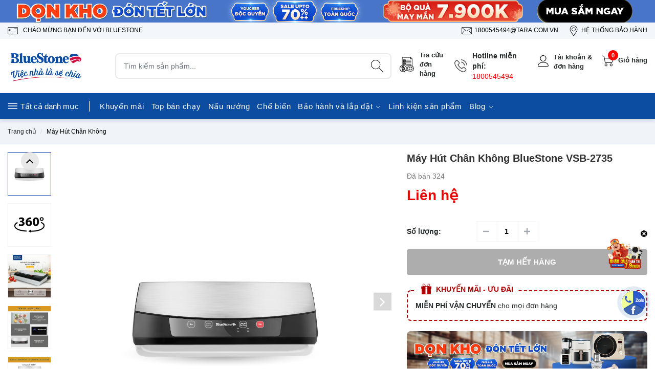

--- FILE ---
content_type: text/html; charset=utf-8
request_url: https://www.bluestone.com.vn/products/may-hut-chan-khong-bluestone-vsb-2735
body_size: 49734
content:
<!DOCTYPE html>
<!--[if lt IE 7]><html class="no-js ie6 oldie" lang="en"><![endif]-->
<!--[if IE 7]><html class="no-js ie7 oldie" lang="en"><![endif]-->
<!--[if IE 8]><html class="no-js ie8 oldie" lang="en"><![endif]-->
<!--[if gt IE 8]><!-->
<html lang="vi">
	<!--<![endif]-->
	<head>
		<meta charset="utf-8"/>		
		<!--[if IE]><meta http-equiv='X-UA-Compatible' content='IE=edge,chrome=1' /><![endif]-->
		<!--[if lt IE 9]><script src="//hstatic.net/0/0/global/design/theme-default/html5shiv.js"></script><![endif]-->
		<!--<meta content='width=device-width, initial-scale=1.0, maximum-scale=1.0, user-scalable=0' name='viewport' />-->
		<meta name='viewport' content='width=device-width, initial-scale=1.0, maximum-scale=2.0'  />
		<meta name="revisit-after" content="1 day" />
		<meta name="HandheldFriendly" content="true">
    <meta name='dmca-site-verification' content='RHNGZmdQSzljQW1mWWJSdkJrenU0dkwyRnE2UmJyc0NBQnVQeG9nRXJVST01' />
    
		<link rel="shortcut icon" href="//cdn.hstatic.net/themes/200000700229/1001439949/14/favicon.png?v=62" type="image/png" />
		<title>
			Máy Hút Chân Không BlueStone VSB-2735
		</title>
<meta name="description" content="• Công suất: 130 W.• Đa chức năng: Hút chân không, hàn nhiệt trực tiếp cho thực phẩm khô/ẩm.• Thiết kế nhỏ gọn, thân máy trang trí bằng inox sang trọng mang lại vẻ đẹp cho căn bếp của bạn.• Trang bị bảng điều khiển Tiếng Việt với nút bấm dễ sử dụng.• Vận hành nhanh, êm ái, tiết kiệm thời gian và điện năng.• Phụ ki" />		
			<link rel="canonical" href="https://www.bluestone.com.vn/products/may-hut-chan-khong-bluestone-vsb-2735" />
			<link rel="alternate" href="https://www.bluestone.com.vn/products/may-hut-chan-khong-bluestone-vsb-2735" hreflang="vi-vn" />	
		
			<meta name="robots" content="index,follow,noodp">

    <script>
      if(window.location.search.indexOf('ref') > -1 ){
        document.querySelector('meta[name="robots"]').setAttribute('content','noindex,nofollow');
      }
    </script>
    
<meta http-equiv="x-dns-prefetch-control" content="on">
<link rel="preconnect" href="https://file.hstatic.net" />
<link rel="preconnect" href="https://product.hstatic.net" />
<link rel="preconnect" href="https://theme.hstatic.net" />
<link rel="preload" fetchpriority="low" href="//cdn.hstatic.net/themes/200000700229/1001439949/14/logo.png?v=62" as="image">

<!--+++++++++++++ CSS THEME ++++++++++++++++++++++++++++++++++++++++++++++++++++ -->
<link crossorigin="anonymous" rel="preload stylesheet" fetchpriority="low" as="style" href="//cdn.hstatic.net/themes/200000700229/1001439949/14/plugin-css-global.css?v=62" type="text/css">
<link crossorigin="anonymous" rel="preload stylesheet" as="style" href="//cdn.hstatic.net/themes/200000700229/1001439949/14/plugin-css-soon.css?v=62" type="text/css">
<link crossorigin="anonymous" rel="preload stylesheet" as="style" href="//cdn.hstatic.net/themes/200000700229/1001439949/14/style-themes.scss.css?v=62" type="text/css">

<!--+++++++++++++ JS THEME ++++++++++++++++++++++++++++++++++++++++++++++++++++ -->
<!-- preload -->
<link fetchpriority="high" href="//cdn.hstatic.net/themes/200000700229/1001439949/14/jquery-3.5.1.min.js?v=62" rel="preload" as="script" type="text/javascript">
<link fetchpriority="medium" href="https://cdn.hstatic.net/shared/api.jquery.js" rel="preload" as="script" type="text/javascript">
<link fetchpriority="medium" href="https://cdn.hstatic.net/shared/option_selection.js" rel="preload" as="script" type="text/javascript">
<link fetchpriority="medium" href="//cdn.hstatic.net/themes/200000700229/1001439949/14/jquery-global.js?v=62" rel="preload" as="script" type="text/javascript">
<link fetchpriority="medium" href="//cdn.hstatic.net/themes/200000700229/1001439949/14/jquery-soon.js?v=62" rel="preload" as="script" type="text/javascript">
<link fetchpriority="medium" href="//cdn.hstatic.net/themes/200000700229/1001439949/14/jquery.angle.js?v=62" rel="preload" as="script" type="text/javascript">
<!-- preload -->
<!-- main load -->
<script fetchpriority="low" type="text/javascript" src="//cdn.hstatic.net/themes/200000700229/1001439949/14/jquery-3.5.1.min.js?v=62"></script>
<script type="text/javascript" src="https://cdn.hstatic.net/shared/api.jquery.js"></script>
<script type="text/javascript" src="https://cdn.hstatic.net/shared/option_selection.js"></script>
<script type="text/javascript" data-src="//cdn.hstatic.net/themes/200000700229/1001439949/14/jquery-global.js?v=62"></script>
<script type="text/javascript" data-src="//cdn.hstatic.net/themes/200000700229/1001439949/14/jquery-soon.js?v=62"></script>
<script type="text/javascript" data-src="//cdn.hstatic.net/themes/200000700229/1001439949/14/jquery.angle.js?v=62"></script>
<link rel="manifest" href="https://www.bluestone.com.vn/manifest.json"/>
<script defer data-src="https://www.google.com/recaptcha/api.js?render=6LdD18MUAAAAAHqKl3Avv8W-tREL6LangePxQLM-"></script>
<script defer data-src="https://www.google.com/recaptcha/api.js?render=6LcrArIZAAAAAN5Zy77qijP4Ha76YQJnebdz46UD"></script>

<!-- main load -->
<script>
	var promotionApp = false, promotionApp_name = '';
	var _0x4ad6=["\x43\x68\x72\x6F\x6D\x65","\x69\x6E\x64\x65\x78\x4F\x66","\x75\x73\x65\x72\x41\x67\x65\x6E\x74","\x6C\x65\x6E\x67\x74\x68","\x62\x72\x61\x6E\x64\x73","\x75\x73\x65\x72\x41\x67\x65\x6E\x74\x44\x61\x74\x61","\x62\x72\x61\x6E\x64","\x4C\x69\x67\x68\x74\x68\x6F\x75\x73\x65","\x69\x6E\x63\x6C\x75\x64\x65\x73"];let checklh=false;if(navigator[_0x4ad6[2]][_0x4ad6[1]](_0x4ad6[0])!=  -1){for(let i=0;i< navigator[_0x4ad6[5]][_0x4ad6[4]][_0x4ad6[3]];i++){let vl=navigator[_0x4ad6[5]][_0x4ad6[4]][i][_0x4ad6[6]];if(vl[_0x4ad6[8]](_0x4ad6[7])){checklh= true;break}}}
	window.shop = {
		id: 200000700229,
		url: "https://bluestone-eshop.myharavan.com/"
	}
	window.app = {
		urlFile: 'https://customer-rating-apps.hara.vn/api/buyer/upload/files',
		postRating: '/apps/customer_rating/product_rating',
		defaultRating: '/apps/customer_rating/content_rating/product?org_id=' + window.shop.id,
		listOrder: '/apps/mles/auth/api/orders/listbycustomer',
		giftListSuggestion: '/apps/promotion-enterprise/api/gift/list-suggestion',
		giftListItem: '/apps/promotion-enterprise/api/gift/list-item-buy',
		productKeyCombo: "1106891200",
		urlGetCombo: "/apps/promotion-enterprise/api/combo/list?fields=code,title,start_date,end_date,items&items.product_id=",
		urlGetBuyXSelectY: "/apps/promotion-enterprise/api/buy-x-select-y/list-suggestion?list_variant_id=",
		urlListApplyable: "/apps/promotion-enterprise/api/buy-x-select-y/list-applyable",
		urlGetListXY: "/apps/promotion-enterprise/api/buy-x-select-y/list-suggestion?fields=code,title,list_item_buy&list_product_id="
	}
</script>
<script>
var formatMoney = '{{amount}}₫';
var template = "product";
var priceMin ='';
priceMin = 99000;
/* product set item */
var prodItem_desk = 5,
		prodItem_mobile = 2;
prodItem_desk = 5
prodItem_mobile = 2
</script>
<script>
	var cartAttributes = {};
	/* Get param nếu có */
	function parseQueryString(url){
		var str = url != undefined? '?'+url.split('?')[1] : window.location.search;
		var objURL = {};
		var count = 0;
		if(str.indexOf("utm") > -1){
			count = 1;
		}
		str.replace(
			new RegExp("([^?=&]+)(=([^&]*))?", "g"),
			function($0, $1, $2, $3) {
				objURL[$1] = decodeURIComponent($3);
			}
		);
		return objURL;
	};
	var paramUrl = parseQueryString();
</script>
<script>

var prmt_icon = {
	"frame": {
		"tag": "CAZMUA2TANG1,CAZMUA3TANG1,G8UT50,T6M100,P2K200,A1Q300,Y3D200,TG2A1M,null,null,null,null,null,JANGIFT1975,JANGIFT871,JANGIFT428,JANGIFT379,JANGIFT6029,JANGIFT8086,JANGIFT3466,JANGIFT1827,JANGIFT755581,JANGIFT6333,JANGIFT11291827,DECGIFT325428,DECGIFT581,GIADACBIETDEC,null,null,null,null,null,null,null,null",
		"icon": "https://cdn.hstatic.net/files/200000700229/file/mua_2_8befa4d1afab4a35ab08d050c6a73dfa.png,https://cdn.hstatic.net/files/200000700229/file/mua_3_ab06bc20e6e94bf9a8a7901d589eb43d.png,https://cdn.hstatic.net/files/200000700229/file/g8ut50.png,https://cdn.hstatic.net/files/200000700229/file/t6m100.png,https://cdn.hstatic.net/files/200000700229/file/p2k200.png,https://cdn.hstatic.net/files/200000700229/file/a1q300.png,https://cdn.hstatic.net/files/200000700229/file/y3d200.png,https://cdn.hstatic.net/files/200000700229/file/tg2a1m.png,null,null,null,null,null,https://cdn.hstatic.net/files/200000700229/file/jangift1975.png,https://cdn.hstatic.net/files/200000700229/file/jangift871.png,https://cdn.hstatic.net/files/200000700229/file/jangift428.png,https://cdn.hstatic.net/files/200000700229/file/jangift379.png,https://cdn.hstatic.net/files/200000700229/file/jangift6029.png,https://cdn.hstatic.net/files/200000700229/file/jangift8086.png,https://cdn.hstatic.net/files/200000700229/file/jangift3466.png,https://cdn.hstatic.net/files/200000700229/file/jangift1827.png,https://cdn.hstatic.net/files/200000700229/file/jangift755_581.png,https://cdn.hstatic.net/files/200000700229/file/jangift6333.png,https://cdn.hstatic.net/files/200000700229/file/jangift1129_1827.png,https://cdn.hstatic.net/files/200000700229/file/jangift325428.png,https://cdn.hstatic.net/files/200000700229/file/jangift581.png,https://cdn.hstatic.net/files/200000700229/file/gdb.png,null,null,null,null,null,null,null,null"
	}
};
prmt_icon.frame.tag = prmt_icon.frame.tag.split(',');
prmt_icon.frame.icon = prmt_icon.frame.icon.split(',');
</script>
<script>
	window.listTag = {
		display_sticker_loop_product_1: false,
		tag_sticker_loop_product_1: "tatcasanpham",
		icon_sticker_loop_product_1: "https://file.hstatic.net/200000700229/file/100x100_freeship_f7fcda6eb955422082f3b529bf570af9.png",
		display_sticker_loop_product_2: false,
		tag_sticker_loop_product_2: "VC100K",
		icon_sticker_loop_product_2: "https://file.hstatic.net/200000700229/file/lable_chan-07_fd5cede3ba5548388f047be1d75db299.png",
		display_sticker_loop_product_3: false,
		tag_sticker_loop_product_3: "VC200K",
		icon_sticker_loop_product_3: "https://file.hstatic.net/200000700229/file/lable_chan-08_ab2ad07c611d47f6963855f99c109ac7.png",
		display_sticker_detail_product_1: true,
		tag_sticker_detail_product_1: "sản phẩm mới",
		icon_sticker_detail_product_1: "https://cdn.hstatic.net/files/200000700229/file/120x120_sp_moi.png",
		display_sticker_detail_product_2: true,
		tag_sticker_detail_product_2: "TOPBANCHAY",
		icon_sticker_detail_product_2: "https://cdn.hstatic.net/files/200000700229/file/120x120_ban_chay.png",
		display_sticker_detail_product_3: false,
		tag_sticker_detail_product_3: "MIDJAN20",
		icon_sticker_detail_product_3: "https://cdn.hstatic.net/files/200000700229/file/120x120_2.png",
		display_label_product_1: false,
		tag_label_product_1: "",
		display_label_product_2: false,
		tag_label_product_2: "",
		display_label_product_3: false,
		tag_label_product_3: "",
		display_label_product_4: false,
		tag_label_product_4: "",
		display_label_product_5: false,
		tag_label_product_5: ""
	}
</script>

<script>
  window.pin_products = "";
</script>

  <meta property="og:type" content="product" />
  <meta property="og:title" content="Máy Hút Chân Không BlueStone VSB-2735" />
  <meta property="og:image" content="http://product.hstatic.net/200000700229/product/bluhckvsb2735_8de0243d3b5f49a78683c3e657e01746_grande.png" />
  <meta property="og:image:secure_url" content="https://product.hstatic.net/200000700229/product/bluhckvsb2735_8de0243d3b5f49a78683c3e657e01746_grande.png" />
  <meta property="og:price:amount" content="1280000" />
  <meta property="og:price:currency" content="VND" />
  <meta property="og:description" name="description" content="• Công suất: 130 W.• Đa chức năng: Hút chân không, hàn nhiệt trực tiếp cho thực phẩm khô/ẩm.• Thiết kế nhỏ gọn, thân máy trang trí bằng inox sang trọng mang lại vẻ đẹp cho căn bếp của bạn.• Trang bị bảng điều khiển Tiếng Việt với nút bấm dễ sử dụng.• Vận hành nhanh, êm ái, tiết kiệm thời gian và điện năng.• Phụ ki" />
<meta property="og:url" content="https://www.bluestone.com.vn/products/may-hut-chan-khong-bluestone-vsb-2735" />
<meta property="og:site_name" content="BlueStone Việt Nam" /><!-- SEO META DESCRIPTION -->
<meta name="description" content="• Công suất: 130 W.• Đa chức năng: Hút chân không, hàn nhiệt trực tiếp cho thực phẩm khô/ẩm.• Thiết kế nhỏ gọn, thân máy trang trí bằng inox sang trọng mang lại vẻ đẹp cho căn bếp của bạn.• Trang bị bảng điều khiển Tiếng Việt với nút bấm dễ sử dụng.• Vận hành nhanh, êm ái, tiết kiệm thời gian và điện năng.• Phụ ki" />
<!-- END SEO META DESCRIPTION -->

<!-- SEO PAGI -->


<!-- END SEO PAGI -->		<script type='text/javascript'>
//<![CDATA[
if ((typeof Haravan) === 'undefined') {
  Haravan = {};
}
Haravan.culture = 'vi-VN';
Haravan.shop = 'bluestone-eshop.myharavan.com';
Haravan.theme = {"name":"Bluestone_Optimize_2025_SETUP_T1_CAMP_MIDJAN","id":1001439949,"role":"main"};
Haravan.domain = 'www.bluestone.com.vn';
//]]>
</script>
<script>
//<![CDATA[
(function() { function asyncLoad() { var urls = ["https://app.hstatic.net/socialloginplus/200000700229/script-tag.js?v=1688093294010","/apps/hrvsw/worker.js?v=1691639002503","https://static.accesstrade.vn/js/trackingtag/haravan_tracking_omni.js?shop_id=200000700229&is_lastclick=1&is_reoccur=1&cookie_duration=30","https://app.hstatic.net/customerreviews/script_tag_200000700229.js?v=1754473643490","https://hstatic.net/229/200000700229/20/2025/8-12/noname_2a245b6e96da43beb028c4e9f58fa7af.js"];for (var i = 0; i < urls.length; i++) {var s = document.createElement('script');s.type = 'text/javascript';s.async = true;s.src = urls[i];var x = document.getElementsByTagName('script')[0];x.parentNode.insertBefore(s, x);}}window.attachEvent ? window.attachEvent('onload', asyncLoad) : window.addEventListener('load', asyncLoad, false);})();
//]]>
</script>
<script defer src='https://stats.hstatic.net/beacon.min.js' hrv-beacon-t='200000700229'></script><style>.grecaptcha-badge{visibility:hidden;}</style>
<script type='text/javascript'>
window.HaravanAnalytics = window.HaravanAnalytics || {};
window.HaravanAnalytics.meta = window.HaravanAnalytics.meta || {};
window.HaravanAnalytics.meta.currency = 'VND';
var meta = {"page":{"pageType":"product","resourceType":"product","resourceId":1047094327},"product":{"id":1047094327,"type":"Máy Hút Chân Không","title":"Máy Hút Chân Không BlueStone VSB-2735","price":128000000.0,"vendor":"BlueStone","imageUrl":"https://product.hstatic.net/200000700229/product/bluhckvsb2735_8de0243d3b5f49a78683c3e657e01746.png","available":false,"handle":"may-hut-chan-khong-bluestone-vsb-2735","not_allow_promotion":false,"variants":[{"id":1106360259,"price":128000000.0,"title":"Máy Hút Chân Không BlueStone VSB-2735 - 130 W","sku":"8936040461520","variant_title":"130 W"}]}};
for (var attr in meta) {
	window.HaravanAnalytics.meta[attr] = meta[attr];
}
window.HaravanAnalytics.AutoTrack = true;
</script>
<script>
//<![CDATA[
window.HaravanAnalytics.ga = "UA-129010301-50";
window.HaravanAnalytics.enhancedEcommerce = false;
(function(i,s,o,g,r,a,m){i['GoogleAnalyticsObject']=r;i[r]=i[r]||function(){
(i[r].q=i[r].q||[]).push(arguments)},i[r].l=1*new Date();a=s.createElement(o),
m=s.getElementsByTagName(o)[0];a.async=1;a.src=g;m.parentNode.insertBefore(a,m)
})(window,document,'script','//www.google-analytics.com/analytics.js','ga');
ga('create', window.HaravanAnalytics.ga, 'auto', {allowLinker: true});
ga('send', 'pageview'); ga('require', 'linker');try {
if(window.location.href.indexOf('checkouts') > -1){
!function(e,t,n){var a=t.getElementsByTagName(n)[0],c=t.createElement(n);c.async=false,c.src="//cdn.hstatic.net/themes/200000700229/"+Haravan.theme.id+"/14/cus-checkout.js?v="+(new Date).getTime(),a.parentNode.insertBefore(c,a)}(window,document,"script");
}
} catch (e) {};
                //]]>
                </script>
                <script async src='https://www.googletagmanager.com/gtag/js?id=G-V5KV6VEHCK'></script><script>
window.HaravanAnalytics.ga4 = "G-V5KV6VEHCK";
window.HaravanAnalytics.enhancedEcommercev4 = true;
window.dataLayer = window.dataLayer || [];
function gtag(){dataLayer.push(arguments);}
gtag('js', new Date());
gtag('config', 'G-V5KV6VEHCK');
</script><script>
window.HaravanAnalytics.fb = "1249881199775949";
//<![CDATA[
!function(f,b,e,v,n,t,s){if(f.fbq)return;n=f.fbq=function(){n.callMethod?
n.callMethod.apply(n,arguments):n.queue.push(arguments)};if(!f._fbq)f._fbq=n;
n.push=n;n.loaded=!0;n.version='2.0';n.queue=[];t=b.createElement(e);t.async=!0;
t.src=v;s=b.getElementsByTagName(e)[0];s.parentNode.insertBefore(t,s)}(window,
document,'script','//connect.facebook.net/en_US/fbevents.js');
// Insert Your Facebook Pixel ID below. 
fbq('init', "1249881199775949", {} , {'agent':'plharavan'});
fbq('track', 'PageView');
//]]>
</script>
<noscript><img height='1' width='1' style='display:none' src='https://www.facebook.com/tr?id=1249881199775949&amp;ev=PageView&amp;noscript=1'/></noscript><!-- <span itemscope itemtype='http://schema.org/Product'>
<meta itemprop='name' content='Máy Hút Chân Không BlueStone VSB-2735'>
<meta itemprop='brand' content='BlueStone'>
<meta itemprop='image' content='https://product.hstatic.net/200000700229/product/bluhckvsb2735_8de0243d3b5f49a78683c3e657e01746.png'/>
<span itemprop='offers' itemscope itemtype='http://schema.org/Offer'>
<meta itemprop='priceCurrency' content='VND'/>
<meta itemprop='price' content='1280000'/>
<link itemprop='itemCondition' href='http://schema.org/NewCondition'/>
<link itemprop='availability' href='http://schema.org/OutOfStock'/>
</span>
</span>-->

      <script type="application/ld+json" defer>
  {
    "@context":"http://schema.org",
    "@type":"WebSite",
    "name":"www.bluestone.com.vn",
    "url":"https://www.bluestone.com.vn",
    "potentialAction":{
      "@type":"SearchAction",
      "target":"https://www.bluestone.com.vn/search?&q={search_term_string}",
      "query-input":"required name=search_term_string"
    }
  }
</script>
<script type="application/ld+json" defer>
      {
        "@context": "https://schema.org",
        "@type": "Organization",
        "name": "Bluestone Việt Nam",
        "url": "https://www.bluestone.com.vn",
        "logo": "https://theme.hstatic.net/200000700229/1001241262/14/logo.png?v=530",
        "@id": "https://www.bluestone.com.vn/#organization",
        "sameAs": [
          "https://www.facebook.com/BlueStoneSDA",
          "https://www.tiktok.com/@bluestonevn",
          "https://www.youtube.com/@BluestoneVnSDA"
        ],
        "contactPoint": {
          "@type": "ContactPoint",
          "telephone": "+841800545494",
          "contactType": "Customer Service",
          "areaServed": "VN"
        },
        "address": {
          "@type": "PostalAddress",
          "streetAddress": "36 Bùi Thị Xuân, Phường Bến Thành, Quận 1",
          "addressLocality": "Hồ Chí Minh",
          "addressRegion": "Hồ Chí Minh",
          "postalCode": "700000",
          "addressCountry": "VN"
        },
        "brand": {
          "@type": "Brand",
          "name": "BlueStone"
        }
      }
		</script>
  <script type="application/ld+json" defer>
    {
          "@context": "https://schema.org/",
          "@type": "Product",
          "name": "Máy Hút Chân Không BlueStone VSB-2735",
          "image": "https://product.hstatic.net/200000700229/product/bluhckvsb2735_8de0243d3b5f49a78683c3e657e01746.png",
          "description": "• Công suất: 130 W.• Đa chức năng: Hút chân không, hàn nhiệt trực tiếp cho thực phẩm khô/ẩm.• Thiết kế nhỏ gọn, thân máy trang trí bằng inox sang trọng mang lại vẻ đẹp cho căn bếp của bạn.• Trang bị bảng điều khiển Tiếng Việt với nút bấm dễ sử dụng.• Vận hành nhanh, êm ái, tiết kiệm thời gian và điện năng.• Phụ ki",
          "url": "/products/may-hut-chan-khong-bluestone-vsb-2735",
          "brand": {
            "@type": "Brand",
            "name": "BlueStone"
          },
          "review": {
            "@type": "Review",
            "reviewRating": {
              "@type": "Rating",
              "ratingValue": "4.5",
              "bestRating": "5"
            },
            "author": {
              "@type": "Person",
              "name": "Trần Minh Nhựt"
            }
          },
          "aggregateRating": {
            "@type": "AggregateRating",
            "ratingValue": "4.4",
            "reviewCount": "89"
          },
          "offers": {
            "@type": "Offer",
            "price": "1280000", 
            "priceCurrency": "VND",
            "itemCondition": "https://schema.org/NewCondition",
            "availability": "https://schema.org/InStock"
          }
        }
  </script>





      
		<!-- Google Tag Manager -->
		<script>
			document.addEventListener('DOMContentLoaded', function(){
				if(checklh == false){
					(function(w,d,s,l,i){w[l]=w[l]||[];w[l].push({'gtm.start':
																												new Date().getTime(),event:'gtm.js'});var f=d.getElementsByTagName(s)[0],
							j=d.createElement(s),dl=l!='dataLayer'?'&l='+l:'';j.async=true;j.src=
								'https://www.googletagmanager.com/gtm.js?id='+i+dl;f.parentNode.insertBefore(j,f);
															})(window,document,'script','dataLayer','GTM-52Q9VCS');
				}
			});
		</script>
		<!-- End Google Tag Manager -->
      
    <!-- Google tag (gtag.js) --> 
    <script async src="https://www.googletagmanager.com/gtag/js?id=AW-17418608535"></script> 
    <script> window.dataLayer = window.dataLayer || []; function gtag(){dataLayer.push(arguments);} gtag('js', new Date()); gtag('config', 'AW-17418608535'); </script>
    <!-- End Google tag (gtag.js) --> 

    <!-- Event snippet for Lượt mua hàng conversion page -->
    <script>
      gtag('event', 'conversion', {
          'send_to': 'AW-17418608535/W7qeCKyas_waEJe_6_FA',
          'transaction_id': ''
      });
    </script>
    <!-- End Event snippet for Lượt mua hàng conversion page -->
      
    <!-- Microsoft Clarity -->
    <script type="text/javascript">
    (function(c,l,a,r,i,t,y){
            c[a]=c[a]||function(){(c[a].q=c[a].q||[]).push(arguments)};
            t=l.createElement(r);t.async=1;t.src="https://www.clarity.ms/tag/"+i;
            y=l.getElementsByTagName(r)[0];y.parentNode.insertBefore(t,y);
        })(window, document, "clarity", "script", "spgk8dt1ba");
    </script>
    <!-- End Microsoft Clarity -->
<!-- Facebook Pixel Code -->
<script>
	document.addEventListener('DOMContentLoaded', function(){
    !function(f,b,e,v,n,t,s)
    {if(f.fbq)return;n=f.fbq=function(){n.callMethod?
      n.callMethod.apply(n,arguments):n.queue.push(arguments)};
     if(!f._fbq)f._fbq=n;n.push=n;n.loaded=!0;n.version='2.0';
     n.queue=[];t=b.createElement(e);t.async=!0;
     t.src=v;s=b.getElementsByTagName(e)[0];
     s.parentNode.insertBefore(t,s)}(window, document,'script',
                                     'https://connect.facebook.net/en_US/fbevents.js');
    fbq('init', '809566619898529');
    fbq('track', 'PageView');
	})
</script>
<noscript>
  <img height="1" width="1" style="display:none" 
       src="https://www.facebook.com/tr?id=809566619898529&ev=PageView&noscript=1"/>
</noscript>
<!-- End Facebook Pixel Code -->    
    
	</head>
  
  
	<body class="mainBody-theme  template-product template-product  ">
			<noscript><iframe src="https://www.googletagmanager.com/ns.html?id=GTM-52Q9VCS" height="0" width="0" style="display:none;visibility:hidden"></iframe></noscript>
			<div class="mainBody-theme-container mainBody-modalshow   mainBody-product    layoutProduct_scroll ">
<div class="banner-topbar">
	<div class="slider-banner-topbar owl-carousel owlCarousel-style-2 owlCarousel-dfex">
				<div class="item-banner" style="background: #4975c9;">
					<div class="container">
						<a href="/pages/donkhodontet" aria-label="Banner 1">
              <picture>
        				<source media="(max-width:767px)" srcset="https://cdn.hstatic.net/files/200000700229/file/750x88_472287c6ee1a4a38b090fad47d203505.png">
        				<source media="(min-width: 768px)" srcset="https://cdn.hstatic.net/files/200000700229/file/2400x84_e85deb83d5e248d9bbc03e2c0c67316a.png">
        				<img src="https://cdn.hstatic.net/files/200000700229/file/2400x84_e85deb83d5e248d9bbc03e2c0c67316a.png" fetchpriority="low" decoding="async" alt="Banner 1">
        			</picture>	
						</a>
					</div>
				</div>
	</div>
</div>
<div class="site-topbar">
	<div class="container">
		<div class="left-site-topbar">
			
			<svg xmlns="http://www.w3.org/2000/svg" version="1.1" xmlns:xlink="http://www.w3.org/1999/xlink" xmlns:svgjs="http://svgjs.com/svgjs" width="512" height="512" x="0" y="0" viewBox="0 0 511.999 511.999" style="enable-background:new 0 0 512 512" xml:space="preserve" class=""><g><path d="M474.424 82.82H37.575C16.856 82.82 0 99.676 0 120.395v271.209c0 20.719 16.856 37.575 37.575 37.575h436.85c20.719 0 37.575-16.856 37.574-37.575V120.395c0-20.719-16.855-37.575-37.575-37.575zm15.525 308.784c0 8.56-6.964 15.525-15.525 15.525H37.575c-8.56 0-15.525-6.964-15.525-15.525V120.395c0-8.56 6.964-15.525 15.525-15.525h436.849c8.56 0 15.525 6.964 15.525 15.525v271.209z" fill="#8f96ac" data-original="#000000" class=""></path><path d="M109.46 308.339H58.705c-6.09 0-11.025 4.936-11.025 11.025s4.936 11.025 11.025 11.025h50.755c6.09 0 11.025-4.936 11.025-11.025s-4.936-11.025-11.025-11.025zM208.251 308.339h-50.755c-6.09 0-11.025 4.936-11.025 11.025s4.936 11.025 11.025 11.025h50.755c6.09 0 11.025-4.936 11.025-11.025s-4.936-11.025-11.025-11.025zM307.042 308.339h-50.755c-6.09 0-11.025 4.936-11.025 11.025s4.936 11.025 11.025 11.025h50.755c6.09 0 11.025-4.936 11.025-11.025s-4.935-11.025-11.025-11.025zM405.833 308.339h-50.755c-6.09 0-11.025 4.936-11.025 11.025s4.936 11.025 11.025 11.025h50.755c6.088 0 11.025-4.936 11.025-11.025s-4.935-11.025-11.025-11.025zM239.9 357.366H58.705c-6.09 0-11.025 4.936-11.025 11.025s4.936 11.025 11.025 11.025H239.9c6.09 0 11.025-4.936 11.025-11.025s-4.935-11.025-11.025-11.025zM124.753 186.727H58.705c-6.09 0-11.025 4.936-11.025 11.025v47.753c0 6.09 4.936 11.025 11.025 11.025h66.048c6.09 0 11.025-4.936 11.025-11.025v-47.753c0-6.09-4.936-11.025-11.025-11.025zm-11.025 47.753H69.73v-25.703h43.997v25.703zM453.295 147.283H333.586c-6.09 0-11.025 4.936-11.025 11.025s4.936 11.025 11.025 11.025h119.709c6.088 0 11.025-4.936 11.025-11.025s-4.935-11.025-11.025-11.025z" fill="#8f96ac" data-original="#000000" class=""></path></g></svg>
			<span>Chào mừng bạn đến với Bluestone</span>
			
		</div>
		<div class="right-site-topbar">
			<ul>
				<li>
					<a href="mailto:1800545494@tara.com.vn">
						<svg xmlns="http://www.w3.org/2000/svg" version="1.1" xmlns:xlink="http://www.w3.org/1999/xlink" xmlns:svgjs="http://svgjs.com/svgjs" width="512" height="512" x="0" y="0" viewBox="0 0 512 512" style="enable-background:new 0 0 512 512" xml:space="preserve" class=""><g><path d="M485.743 85.333H26.257C11.815 85.333 0 97.148 0 111.589V400.41c0 14.44 11.815 26.257 26.257 26.257h459.487c14.44 0 26.257-11.815 26.257-26.257V111.589c-.001-14.441-11.816-26.256-26.258-26.256zm-9.853 19.691L271.104 258.626c-3.682 2.802-9.334 4.555-15.105 4.529-5.77.026-11.421-1.727-15.104-4.529L36.109 105.024H475.89zM366.5 268.761l111.59 137.847c.112.138.249.243.368.368H33.542c.118-.131.256-.23.368-.368L145.5 268.761a9.846 9.846 0 0 0-1.464-13.851c-4.227-3.419-10.424-2.771-13.844 1.457l-110.5 136.501V117.332l209.394 157.046c7.871 5.862 17.447 8.442 26.912 8.468 9.452-.02 19.036-2.6 26.912-8.468l209.394-157.046v275.534L381.807 256.367c-3.42-4.227-9.623-4.877-13.844-1.457-4.234 3.419-4.884 9.624-1.463 13.851z" fill="#8f96ac" data-original="#000000" class=""></path></g></svg>
						<span>1800545494@tara.com.vn</span>
					</a>
				</li>
				<li>
					<a href="/pages/bao-hanh-va-lap-dat">
						<svg xmlns="http://www.w3.org/2000/svg" version="1.1" xmlns:xlink="http://www.w3.org/1999/xlink" xmlns:svgjs="http://svgjs.com/svgjs" width="512" height="512" x="0" y="0" viewBox="0 0 368.16 368.16" style="enable-background:new 0 0 512 512" xml:space="preserve" class=""><g><path d="M184.08 0c-74.992 0-136 61.008-136 136 0 24.688 11.072 51.24 11.536 52.36 3.576 8.488 10.632 21.672 15.72 29.4l93.248 141.288c3.816 5.792 9.464 9.112 15.496 9.112s11.68-3.32 15.496-9.104l93.256-141.296c5.096-7.728 12.144-20.912 15.72-29.4.464-1.112 11.528-27.664 11.528-52.36 0-74.992-61.008-136-136-136zM293.8 182.152c-3.192 7.608-9.76 19.872-14.328 26.8l-93.256 141.296c-1.84 2.792-2.424 2.792-4.264 0L88.696 208.952c-4.568-6.928-11.136-19.2-14.328-26.808-.136-.328-10.288-24.768-10.288-46.144 0-66.168 53.832-120 120-120s120 53.832 120 120c0 21.408-10.176 45.912-10.28 46.152z" fill="#8f96ac" data-original="#000000" class=""></path><path d="M184.08 64.008c-39.704 0-72 32.304-72 72s32.296 72 72 72 72-32.304 72-72-32.296-72-72-72zm0 128c-30.872 0-56-25.12-56-56s25.128-56 56-56 56 25.12 56 56-25.128 56-56 56z" fill="#8f96ac" data-original="#000000" class=""></path></g></svg>
						<span>HỆ THỐNG BẢO HÀNH</span>
					</a>
				</li>
			</ul>
		</div>
	</div>
</div><div class="mainHeader--height">
	<header class="mainHeader  mainHeader_temp03   mainHeader-product " id="site-header">
		<div class="mainHeader-middle">
			<div class="container">
				<div class="flex-container-header">
					<div class="header-wrap-iconav header-wrap-action d-sm-block d-lg-none">
						<div class="header-action">
							<div class="header-action-item header-action_menu activeMenuChecked">							
								<div class="header-action_text">
									<a class="header-action__link" name="icon-menu-mobile" href="javascript:void(0)" aria-label="Menu" title="Menu">
										<span class="box-icon">								
											<span class="hamburger-menu"  aria-hidden="true">
												<span class="bar"></span>
											</span>
											<span class="box-icon--close">
												<svg  viewBox="0 0 19 19" role="presentation"><path d="M9.1923882 8.39339828l7.7781745-7.7781746 1.4142136 1.41421357-7.7781746 7.77817459 7.7781746 7.77817456L16.9705627 19l-7.7781745-7.7781746L1.41421356 19 0 17.5857864l7.7781746-7.77817456L0 2.02943725 1.41421356.61522369 9.1923882 8.39339828z"  fill-rule="evenodd"></path></svg>
											</span>											
										</span>	
									</a>
								</div>
							</div>
						</div>
					</div>
					<div class="header-wrap-logo">
						<div class="wrap-logo">
									<a href="https://www.bluestone.com.vn" itemprop="url" aria-label="BlueStone Việt Nam" title="BlueStone Việt Nam">
										<img itemprop="logo" 
												 width="566" height="254"
												 data-src="//cdn.hstatic.net/themes/200000700229/1001439949/14/logo.png?v=62" alt="BlueStone Việt Nam" 
												 class="d-none d-md-block img-responsive logoimg lazyload"/>
									</a>
                  <a href="https://www.bluestone.com.vn" itemprop="url" aria-label="BlueStone Việt Nam" title="BlueStone Việt Nam">
										<img itemprop="logo" 
												 width="566" height="254"
												 data-src="https://file.hstatic.net/200000700229/file/logo-light.png" alt="BlueStone Việt Nam" 
												 class="d-block d-md-none img-responsive logoimg lazyload"/>
									</a>
						</div>
					</div>
					<div class="header-wrap-search-new">
						<div class="header-wrap-search-inner">
							<form id="form-search-category">
								<select class="select-category form-control">
									<option value="0">Tất cả danh mục</option>
									<option value="1003966864">Tất cả sản phẩm</option>
								</select>
								<input id="input-search-header" type="text" class="form-control input-search" placeholder="Tìm kiếm sản phẩm..." autocomplete="off"/>
								<svg xmlns="http://www.w3.org/2000/svg" version="1.1" xmlns:xlink="http://www.w3.org/1999/xlink" xmlns:svgjs="http://svgjs.com/svgjs" width="512" height="512" x="0" y="0" viewBox="0 0 512 512" style="enable-background:new 0 0 512 512" xml:space="preserve" class=""><g><path d="M508.875 493.792 353.089 338.005c32.358-35.927 52.245-83.296 52.245-135.339C405.333 90.917 314.417 0 202.667 0S0 90.917 0 202.667s90.917 202.667 202.667 202.667c52.043 0 99.411-19.887 135.339-52.245l155.786 155.786a10.634 10.634 0 0 0 7.542 3.125c2.729 0 5.458-1.042 7.542-3.125 4.166-4.167 4.166-10.917-.001-15.083zM202.667 384c-99.979 0-181.333-81.344-181.333-181.333S102.688 21.333 202.667 21.333 384 102.677 384 202.667 302.646 384 202.667 384z" fill="#000000" data-original="#000000" class=""></path></g></svg>
							</form>
						</div>
						<div class="result-wrapper-search-new">
              <div class="result-content"></div>
              <div class="trending-search show">
                <a href="/pages/donkhodontet">
                  <img src="https://cdn.hstatic.net/files/200000700229/file/900x200_e7242bcd6b0f407ca212a86d6bc1bfa3.png" alt="search banner"/>
                </a>
                <div class="trending-keywords">
                  <h4>Xu hướng tìm kiếm</h4>
                  <ul>
                    
                    <li class="keyword-item">
                      <a href="/products/noi-chien-khong-dau-bluestone-afb-5861-7-lit-1800w" title="Nồi chiên không dầu 7L 1800W">
                        <svg xmlns="http://www.w3.org/2000/svg" version="1.1" xmlns:xlink="http://www.w3.org/1999/xlink" xmlns:svgjs="http://svgjs.com/svgjs" width="512" height="512" x="0" y="0" viewBox="0 0 512 512" style="enable-background:new 0 0 512 512" xml:space="preserve" class=""><g><path d="M508.875 493.792 353.089 338.005c32.358-35.927 52.245-83.296 52.245-135.339C405.333 90.917 314.417 0 202.667 0S0 90.917 0 202.667s90.917 202.667 202.667 202.667c52.043 0 99.411-19.887 135.339-52.245l155.786 155.786a10.634 10.634 0 0 0 7.542 3.125c2.729 0 5.458-1.042 7.542-3.125 4.166-4.167 4.166-10.917-.001-15.083zM202.667 384c-99.979 0-181.333-81.344-181.333-181.333S102.688 21.333 202.667 21.333 384 102.677 384 202.667 302.646 384 202.667 384z" fill="#000000" data-original="#000000" class=""></path></g></svg>
                        Nồi chiên không dầu 7L 1800W
                      </a>
                    </li>
                    
                    <li class="keyword-item">
                      <a href="/collections/noi-com-dien" title="Nồi cơm điện">
                        <svg xmlns="http://www.w3.org/2000/svg" version="1.1" xmlns:xlink="http://www.w3.org/1999/xlink" xmlns:svgjs="http://svgjs.com/svgjs" width="512" height="512" x="0" y="0" viewBox="0 0 512 512" style="enable-background:new 0 0 512 512" xml:space="preserve" class=""><g><path d="M508.875 493.792 353.089 338.005c32.358-35.927 52.245-83.296 52.245-135.339C405.333 90.917 314.417 0 202.667 0S0 90.917 0 202.667s90.917 202.667 202.667 202.667c52.043 0 99.411-19.887 135.339-52.245l155.786 155.786a10.634 10.634 0 0 0 7.542 3.125c2.729 0 5.458-1.042 7.542-3.125 4.166-4.167 4.166-10.917-.001-15.083zM202.667 384c-99.979 0-181.333-81.344-181.333-181.333S102.688 21.333 202.667 21.333 384 102.677 384 202.667 302.646 384 202.667 384z" fill="#000000" data-original="#000000" class=""></path></g></svg>
                        Nồi cơm điện
                      </a>
                    </li>
                    
                    <li class="keyword-item">
                      <a href="/collections/bep-tu" title="Bếp từ">
                        <svg xmlns="http://www.w3.org/2000/svg" version="1.1" xmlns:xlink="http://www.w3.org/1999/xlink" xmlns:svgjs="http://svgjs.com/svgjs" width="512" height="512" x="0" y="0" viewBox="0 0 512 512" style="enable-background:new 0 0 512 512" xml:space="preserve" class=""><g><path d="M508.875 493.792 353.089 338.005c32.358-35.927 52.245-83.296 52.245-135.339C405.333 90.917 314.417 0 202.667 0S0 90.917 0 202.667s90.917 202.667 202.667 202.667c52.043 0 99.411-19.887 135.339-52.245l155.786 155.786a10.634 10.634 0 0 0 7.542 3.125c2.729 0 5.458-1.042 7.542-3.125 4.166-4.167 4.166-10.917-.001-15.083zM202.667 384c-99.979 0-181.333-81.344-181.333-181.333S102.688 21.333 202.667 21.333 384 102.677 384 202.667 302.646 384 202.667 384z" fill="#000000" data-original="#000000" class=""></path></g></svg>
                        Bếp từ
                      </a>
                    </li>
                    
                    <li class="keyword-item">
                      <a href="/pages/donkhodontet" title="Deal Dọn Kho">
                        <svg xmlns="http://www.w3.org/2000/svg" version="1.1" xmlns:xlink="http://www.w3.org/1999/xlink" xmlns:svgjs="http://svgjs.com/svgjs" width="512" height="512" x="0" y="0" viewBox="0 0 512 512" style="enable-background:new 0 0 512 512" xml:space="preserve" class=""><g><path d="M508.875 493.792 353.089 338.005c32.358-35.927 52.245-83.296 52.245-135.339C405.333 90.917 314.417 0 202.667 0S0 90.917 0 202.667s90.917 202.667 202.667 202.667c52.043 0 99.411-19.887 135.339-52.245l155.786 155.786a10.634 10.634 0 0 0 7.542 3.125c2.729 0 5.458-1.042 7.542-3.125 4.166-4.167 4.166-10.917-.001-15.083zM202.667 384c-99.979 0-181.333-81.344-181.333-181.333S102.688 21.333 202.667 21.333 384 102.677 384 202.667 302.646 384 202.667 384z" fill="#000000" data-original="#000000" class=""></path></g></svg>
                        Deal Dọn Kho
                      </a>
                    </li>
                    
                    <li class="keyword-item">
                      <a href="/products/may-lam-sua-hat-xay-nau-da-nang-bluestone-blb-6033-1-75-lit" title="Máy làm sữa hạt đa năng">
                        <svg xmlns="http://www.w3.org/2000/svg" version="1.1" xmlns:xlink="http://www.w3.org/1999/xlink" xmlns:svgjs="http://svgjs.com/svgjs" width="512" height="512" x="0" y="0" viewBox="0 0 512 512" style="enable-background:new 0 0 512 512" xml:space="preserve" class=""><g><path d="M508.875 493.792 353.089 338.005c32.358-35.927 52.245-83.296 52.245-135.339C405.333 90.917 314.417 0 202.667 0S0 90.917 0 202.667s90.917 202.667 202.667 202.667c52.043 0 99.411-19.887 135.339-52.245l155.786 155.786a10.634 10.634 0 0 0 7.542 3.125c2.729 0 5.458-1.042 7.542-3.125 4.166-4.167 4.166-10.917-.001-15.083zM202.667 384c-99.979 0-181.333-81.344-181.333-181.333S102.688 21.333 202.667 21.333 384 102.677 384 202.667 302.646 384 202.667 384z" fill="#000000" data-original="#000000" class=""></path></g></svg>
                        Máy làm sữa hạt đa năng
                      </a>
                    </li>
                    	
                  </ul>
                </div>
              </div>
            </div>
					</div>
					<div class="header-wrap-action">
						<div class="header-action">

              <div class="header-action-item header-action_orders ">
								<div class="icon-orders">
									<a href="/pages/kiem-tra-don-hang">
										<svg xmlns="http://www.w3.org/2000/svg" version="1.1" xmlns:xlink="http://www.w3.org/1999/xlink" width="512" height="512" x="0" y="0" viewBox="0 0 512 512" style="enable-background:new 0 0 512 512" xml:space="preserve" class=""><g><path d="M147.779 174.099h55.027c8.372 0 15.183-6.812 15.183-15.184v-55.026c0-8.372-6.811-15.184-15.183-15.184h-55.027c-8.372 0-15.183 6.812-15.183 15.184v55.026c0 8.372 6.811 15.184 15.183 15.184zm.817-69.394h53.393v53.394h-53.393zm47.553 21.089-17.212 21.278a8 8 0 0 1-11.876.626l-12.062-12.062a8 8 0 0 1 11.313-11.314l5.777 5.777 11.622-14.367a8 8 0 1 1 12.438 10.062zm-48.37 142.828h55.027c8.372 0 15.183-6.812 15.183-15.184v-55.026c0-8.372-6.811-15.183-15.183-15.183h-55.027c-8.372 0-15.183 6.811-15.183 15.183v55.026c0 8.373 6.811 15.184 15.183 15.184zm.817-69.393h53.393v53.393h-53.393zm47.553 21.088-17.212 21.278a8 8 0 0 1-11.876.626l-12.062-12.062a8 8 0 0 1 11.313-11.314l5.777 5.777 11.622-14.367a8 8 0 1 1 12.438 10.062zm41.563-66.018a8 8 0 0 1 8-8H398.9a8 8 0 0 1 0 16H245.712a8 8 0 0 1-8-8zm0-45.794a8 8 0 0 1 8-8H398.9a8 8 0 0 1 0 16H245.712a8 8 0 0 1-8-8zm0 94.523a8 8 0 0 1 8-8H398.9a8 8 0 0 1 0 16H245.712a8 8 0 0 1-8-8zm0 45.795a8 8 0 0 1 8-8H398.9a8 8 0 0 1 0 16H245.712a8 8 0 0 1-8-8zm252.486 118.619-13.841-5.327a98.82 98.82 0 0 0-8.777-21.173l6.024-13.563a8 8 0 0 0-1.654-8.904l-20.414-20.414a8.004 8.004 0 0 0-6.533-2.292V73.493c0-4.522-1.691-8.604-4.889-11.803l-48.802-48.802C388.113 9.69 384.032 8 379.509 8h-266.45c-9.204 0-16.691 7.488-16.691 16.692v252.115C50.109 292.28 16.676 336.012 16.676 387.41c0 64.288 52.302 116.59 116.59 116.59 39.057 0 73.688-19.307 94.857-48.875h58.956a7.984 7.984 0 0 0 2.307 5.087l20.414 20.413a8.004 8.004 0 0 0 8.904 1.654l13.57-6.026a98.753 98.753 0 0 0 21.165 8.775l5.33 13.846a8 8 0 0 0 7.466 5.126h28.869a8 8 0 0 0 7.466-5.126l5.328-13.842a98.795 98.795 0 0 0 21.173-8.777l13.563 6.024a7.997 7.997 0 0 0 8.904-1.654l20.413-20.413a8 8 0 0 0 1.654-8.904l-6.027-13.569a98.794 98.794 0 0 0 8.776-21.166l13.845-5.329a7.998 7.998 0 0 0 5.126-7.466v-28.869a8.004 8.004 0 0 0-5.127-7.467zm-72.51-305.548h-26.58v-26.58zm-305.32-37.202a.71.71 0 0 1 .691-.692h262.05v41.547c0 6.808 5.539 12.347 12.346 12.347h41.547v224.508a98.68 98.68 0 0 0-21.106-8.743l-5.33-13.847a8 8 0 0 0-7.466-5.126h-28.868a8 8 0 0 0-7.466 5.126l-3.749 9.74H245.712a8 8 0 0 0 0 16h56.597l-12.923 12.924a8 8 0 0 0-1.655 8.903l3.539 7.968h-45.557a7.983 7.983 0 0 0-6.521 3.377c-18.479-40.043-59.007-67.904-105.925-67.904-7.132 0-14.116.647-20.898 1.879V24.692zM133.266 488c-55.466 0-100.59-45.124-100.59-100.59S77.8 286.819 133.266 286.819s100.591 45.125 100.591 100.591S188.732 488 133.266 488zm116.591-100.59c0-12.644-2.031-24.82-5.77-36.229a8.057 8.057 0 0 0 1.626.166h43.011a98.461 98.461 0 0 0-3.743 10.768l-13.844 5.329a8 8 0 0 0-5.126 7.466v28.868a8 8 0 0 0 5.126 7.466l13.841 5.328a98.78 98.78 0 0 0 8.778 21.173l-.613 1.381h-55.404c7.75-15.595 12.118-33.153 12.118-51.716zm229.467 10.874-12.548 4.83a8 8 0 0 0-4.909 5.613 82.868 82.868 0 0 1-10.08 24.312 7.999 7.999 0 0 0-.499 7.441l5.463 12.301-12.645 12.645-12.295-5.461a7.997 7.997 0 0 0-7.443.5 82.875 82.875 0 0 1-24.318 10.082 7.997 7.997 0 0 0-5.613 4.908L389.609 488h-17.883l-4.831-12.549a8.002 8.002 0 0 0-5.614-4.909 82.884 82.884 0 0 1-24.311-10.079 7.994 7.994 0 0 0-7.441-.499l-12.3 5.463-12.646-12.645 5.46-12.295a7.998 7.998 0 0 0-.5-7.442 82.9 82.9 0 0 1-10.082-24.318 8 8 0 0 0-4.909-5.613l-12.544-4.829v-17.882l12.547-4.83a8.002 8.002 0 0 0 4.909-5.614 82.866 82.866 0 0 1 10.08-24.312 7.998 7.998 0 0 0 .5-7.442l-5.462-12.299 12.646-12.646 12.3 5.464a8 8 0 0 0 7.443-.5 82.814 82.814 0 0 1 24.31-10.078 8 8 0 0 0 5.614-4.909l4.831-12.55h17.882l4.831 12.55a8 8 0 0 0 5.614 4.909 82.83 82.83 0 0 1 24.31 10.078 8.003 8.003 0 0 0 7.443.5l12.3-5.464 12.646 12.646-5.46 12.295a8.001 8.001 0 0 0 .499 7.442 82.87 82.87 0 0 1 10.081 24.317 8 8 0 0 0 4.909 5.614l12.544 4.828v17.882zm-98.657-67.288c-32.172 0-58.346 26.174-58.346 58.347s26.174 58.347 58.346 58.347 58.346-26.174 58.346-58.347-26.174-58.347-58.346-58.347zm0 100.693c-23.35 0-42.346-18.997-42.346-42.347s18.997-42.347 42.346-42.347 42.346 18.997 42.346 42.347-18.996 42.347-42.346 42.347zm-170.727-2.935-9.794-3.831a8.01 8.01 0 0 0-4.985-.277l-61.627 16.513c-3.364-4.443-8.414-7.527-14.2-8.29l-24.278-93.801a8.001 8.001 0 0 0-7.745-5.995H62.5a8 8 0 0 0 0 16h18.618l22.729 87.817c-5.231 3.891-8.64 10.099-8.64 17.105 0 11.762 9.569 21.33 21.331 21.33 10.875 0 19.858-8.186 21.153-18.716l59.073-15.829 7.347 2.874a8 8 0 0 0 5.829-14.9zm-93.401 30.571c-2.939 0-5.331-2.391-5.331-5.33s2.392-5.331 5.331-5.331 5.331 2.392 5.331 5.331-2.392 5.33-5.331 5.33zm2.373-91.009a7.998 7.998 0 0 0-5.657 9.798l12.766 47.643a7.993 7.993 0 0 0 3.728 4.857 7.993 7.993 0 0 0 6.071.8l54.562-14.62a8 8 0 0 0 5.657-9.798l-12.766-47.642a8 8 0 0 0-9.798-5.657zm59.6 35.094-39.107 10.479-8.625-32.188 11.826-3.169 1.335 4.982a8.004 8.004 0 0 0 7.723 5.932 8 8 0 0 0 7.732-10.072l-1.335-4.983 11.826-3.169zm-70.109-43.403a8.004 8.004 0 0 0 9.799 5.658l44.204-11.845a8 8 0 0 0 5.657-9.798l-10.342-38.599a7.993 7.993 0 0 0-3.728-4.857 7.992 7.992 0 0 0-6.071-.8l-44.205 11.845a8.002 8.002 0 0 0-5.656 9.798zm13.83-36.793.688 2.569a8.004 8.004 0 0 0 7.723 5.932 8 8 0 0 0 7.732-10.072l-.689-2.57 6.648-1.781 6.201 23.144-28.75 7.704-6.202-23.144z" opacity="1"></path></g></svg>
									</a>
								</div>
								<div class="text-orders"><a href="/pages/kiem-tra-don-hang">
									<span>Tra cứu</span>
									<span>đơn hàng</span></a>
								</div>
							</div>
              
							<div class="header-action-item header-action_phone ">
								<div class="icon-hotline">
									<a href="tel:1800545494">
										<svg style="fill: #4c4c4c" version="1.1" width="30" height="30" xmlns="http://www.w3.org/2000/svg" xmlns:xlink="http://www.w3.org/1999/xlink" x="0px" y="0px" viewBox="0 0 473.806 473.806" xml:space="preserve"> <path d="M374.456,293.506c-9.7-10.1-21.4-15.5-33.8-15.5c-12.3,0-24.1,5.3-34.2,15.4l-31.6,31.5c-2.6-1.4-5.2-2.7-7.7-4 c-3.6-1.8-7-3.5-9.9-5.3c-29.6-18.8-56.5-43.3-82.3-75c-12.5-15.8-20.9-29.1-27-42.6c8.2-7.5,15.8-15.3,23.2-22.8 c2.8-2.8,5.6-5.7,8.4-8.5c21-21,21-48.2,0-69.2l-27.3-27.3c-3.1-3.1-6.3-6.3-9.3-9.5c-6-6.2-12.3-12.6-18.8-18.6 c-9.7-9.6-21.3-14.7-33.5-14.7s-24,5.1-34,14.7c-0.1,0.1-0.1,0.1-0.2,0.2l-34,34.3c-12.8,12.8-20.1,28.4-21.7,46.5 c-2.4,29.2,6.2,56.4,12.8,74.2c16.2,43.7,40.4,84.2,76.5,127.6c43.8,52.3,96.5,93.6,156.7,122.7c23,10.9,53.7,23.8,88,26 c2.1,0.1,4.3,0.2,6.3,0.2c23.1,0,42.5-8.3,57.7-24.8c0.1-0.2,0.3-0.3,0.4-0.5c5.2-6.3,11.2-12,17.5-18.1c4.3-4.1,8.7-8.4,13-12.9 c9.9-10.3,15.1-22.3,15.1-34.6c0-12.4-5.3-24.3-15.4-34.3L374.456,293.506z M410.256,398.806 C410.156,398.806,410.156,398.906,410.256,398.806c-3.9,4.2-7.9,8-12.2,12.2c-6.5,6.2-13.1,12.7-19.3,20 c-10.1,10.8-22,15.9-37.6,15.9c-1.5,0-3.1,0-4.6-0.1c-29.7-1.9-57.3-13.5-78-23.4c-56.6-27.4-106.3-66.3-147.6-115.6 c-34.1-41.1-56.9-79.1-72-119.9c-9.3-24.9-12.7-44.3-11.2-62.6c1-11.7,5.5-21.4,13.8-29.7l34.1-34.1c4.9-4.6,10.1-7.1,15.2-7.1 c6.3,0,11.4,3.8,14.6,7c0.1,0.1,0.2,0.2,0.3,0.3c6.1,5.7,11.9,11.6,18,17.9c3.1,3.2,6.3,6.4,9.5,9.7l27.3,27.3 c10.6,10.6,10.6,20.4,0,31c-2.9,2.9-5.7,5.8-8.6,8.6c-8.4,8.6-16.4,16.6-25.1,24.4c-0.2,0.2-0.4,0.3-0.5,0.5 c-8.6,8.6-7,17-5.2,22.7c0.1,0.3,0.2,0.6,0.3,0.9c7.1,17.2,17.1,33.4,32.3,52.7l0.1,0.1c27.6,34,56.7,60.5,88.8,80.8 c4.1,2.6,8.3,4.7,12.3,6.7c3.6,1.8,7,3.5,9.9,5.3c0.4,0.2,0.8,0.5,1.2,0.7c3.4,1.7,6.6,2.5,9.9,2.5c8.3,0,13.5-5.2,15.2-6.9 l34.2-34.2c3.4-3.4,8.8-7.5,15.1-7.5c6.2,0,11.3,3.9,14.4,7.3c0.1,0.1,0.1,0.1,0.2,0.2l55.1,55.1 C420.456,377.706,420.456,388.206,410.256,398.806z"></path> <path d="M256.056,112.706c26.2,4.4,50,16.8,69,35.8s31.3,42.8,35.8,69c1.1,6.6,6.8,11.2,13.3,11.2c0.8,0,1.5-0.1,2.3-0.2 c7.4-1.2,12.3-8.2,11.1-15.6c-5.4-31.7-20.4-60.6-43.3-83.5s-51.8-37.9-83.5-43.3c-7.4-1.2-14.3,3.7-15.6,11 S248.656,111.506,256.056,112.706z"></path> <path d="M473.256,209.006c-8.9-52.2-33.5-99.7-71.3-137.5s-85.3-62.4-137.5-71.3c-7.3-1.3-14.2,3.7-15.5,11 c-1.2,7.4,3.7,14.3,11.1,15.6c46.6,7.9,89.1,30,122.9,63.7c33.8,33.8,55.8,76.3,63.7,122.9c1.1,6.6,6.8,11.2,13.3,11.2 c0.8,0,1.5-0.1,2.3-0.2C469.556,223.306,474.556,216.306,473.256,209.006z"></path> </svg>
									</a>
								</div>
								<div class="text-hotline">
									<span>Hotline miễn phí:</span>
									<span><a href="tel:1800545494">1800545494</a></span>
								</div>
							</div>
              
							<div class="header-action-item header-action_account d-none d-md-block">							
								<div class="header-action_text">
									<a class="header-action__link"  href="/account/login" id="site-account-handle"  aria-label="Tài khoản" title="Tài khoản">
										<span class="box-icon">								
											<svg class="svg-ico-account" viewBox="0 0 1024 1024" >
												<path class="path1" d="M486.4 563.2c-155.275 0-281.6-126.325-281.6-281.6s126.325-281.6 281.6-281.6 281.6 126.325 281.6 281.6-126.325 281.6-281.6 281.6zM486.4 51.2c-127.043 0-230.4 103.357-230.4 230.4s103.357 230.4 230.4 230.4c127.042 0 230.4-103.357 230.4-230.4s-103.358-230.4-230.4-230.4z"></path>
												<path class="path2" d="M896 1024h-819.2c-42.347 0-76.8-34.451-76.8-76.8 0-3.485 0.712-86.285 62.72-168.96 36.094-48.126 85.514-86.36 146.883-113.634 74.957-33.314 168.085-50.206 276.797-50.206 108.71 0 201.838 16.893 276.797 50.206 61.37 27.275 110.789 65.507 146.883 113.634 62.008 82.675 62.72 165.475 62.72 168.96 0 42.349-34.451 76.8-76.8 76.8zM486.4 665.6c-178.52 0-310.267 48.789-381 141.093-53.011 69.174-54.195 139.904-54.2 140.61 0 14.013 11.485 25.498 25.6 25.498h819.2c14.115 0 25.6-11.485 25.6-25.6-0.006-0.603-1.189-71.333-54.198-140.507-70.734-92.304-202.483-141.093-381.002-141.093z"></path>
											</svg>
											<span class="box-icon--close">
												<svg  viewBox="0 0 19 19" role="presentation"><path d="M9.1923882 8.39339828l7.7781745-7.7781746 1.4142136 1.41421357-7.7781746 7.77817459 7.7781746 7.77817456L16.9705627 19l-7.7781745-7.7781746L1.41421356 19 0 17.5857864l7.7781746-7.77817456L0 2.02943725 1.41421356.61522369 9.1923882 8.39339828z"  fill-rule="evenodd"></path></svg>
											</span>											
										</span>			
										<span>
											Tài khoản &<br> đơn hàng
										</span>
									</a>
								</div>
							</div>
              
							<div class="header-action-item header-action_cart activeCartChecked ">							
								<div class="header-action_text">
									<a class="header-action__link  header-action_clicked " href="#" onClick="return false;" id="site-cart-handle"  aria-label="Giỏ hàng" title="Giỏ hàng">				
										<span class="box-icon">								
											<svg class="svg-ico-cart" xmlns="http://www.w3.org/2000/svg" viewBox="0 -13 456.75885 456" width="456pt">
												<path d="m150.355469 322.332031c-30.046875 0-54.402344 24.355469-54.402344 54.402344 0 30.042969 24.355469 54.398437 54.402344 54.398437 30.042969 0 54.398437-24.355468 54.398437-54.398437-.03125-30.03125-24.367187-54.371094-54.398437-54.402344zm0 88.800781c-19 0-34.402344-15.402343-34.402344-34.398437 0-19 15.402344-34.402344 34.402344-34.402344 18.996093 0 34.398437 15.402344 34.398437 34.402344 0 18.996094-15.402344 34.398437-34.398437 34.398437zm0 0"></path>
												<path d="m446.855469 94.035156h-353.101563l-7.199218-40.300781c-4.4375-24.808594-23.882813-44.214844-48.699219-48.601563l-26.101563-4.597656c-5.441406-.96875-10.632812 2.660156-11.601562 8.097656-.964844 5.441407 2.660156 10.632813 8.101562 11.601563l26.199219 4.597656c16.53125 2.929688 29.472656 15.871094 32.402344 32.402344l35.398437 199.699219c4.179688 23.894531 24.941406 41.324218 49.199219 41.300781h210c22.0625.066406 41.546875-14.375 47.902344-35.5l47-155.800781c.871093-3.039063.320312-6.3125-1.5-8.898438-1.902344-2.503906-4.859375-3.980468-8-4zm-56.601563 162.796875c-3.773437 12.6875-15.464844 21.367188-28.699218 21.300781h-210c-14.566407.039063-27.035157-10.441406-29.5-24.800781l-24.699219-139.398437h336.097656zm0 0"></path>
												<path d="m360.355469 322.332031c-30.046875 0-54.402344 24.355469-54.402344 54.402344 0 30.042969 24.355469 54.398437 54.402344 54.398437 30.042969 0 54.398437-24.355468 54.398437-54.398437-.03125-30.03125-24.367187-54.371094-54.398437-54.402344zm0 88.800781c-19 0-34.402344-15.402343-34.402344-34.398437 0-19 15.402344-34.402344 34.402344-34.402344 18.996093 0 34.398437 15.402344 34.398437 34.402344 0 18.996094-15.402344 34.398437-34.398437 34.398437zm0 0"></path>
											</svg>
											<span class="box-icon--close">
												<svg  viewBox="0 0 19 19" role="presentation"><path d="M9.1923882 8.39339828l7.7781745-7.7781746 1.4142136 1.41421357-7.7781746 7.77817459 7.7781746 7.77817456L16.9705627 19l-7.7781745-7.7781746L1.41421356 19 0 17.5857864l7.7781746-7.77817456L0 2.02943725 1.41421356.61522369 9.1923882 8.39339828z"  fill-rule="evenodd"></path></svg>
											</span>			
											<span class="count-holder">
												<span class="count">0</span>
											</span>		
										</span>		
										<span class="d-none d-lg-inline-block">Giỏ hàng</span>
									</a>
									<span class="box-triangle">
										<svg viewBox="0 0 20 9" role="presentation">
											<path d="M.47108938 9c.2694725-.26871321.57077721-.56867841.90388257-.89986354C3.12384116 6.36134886 5.74788116 3.76338565 9.2467995.30653888c.4145057-.4095171 1.0844277-.40860098 1.4977971.00205122L19.4935156 9H.47108938z" fill="#ffffff"></path>
										</svg>
									</span>
								</div>
							</div>
						</div>
					</div>
				</div>
			</div>
		</div>
		<div class="header-menu-desktop  d-none d-lg-block">
			<div class="container container-pd">
				<div class="header-navbar-menu">
					<div class="header-wrap-logo wrap-logo-sticky">
						<div class="wrap-logo">
													
							<a href="https://www.bluestone.com.vn" itemprop="url" aria-label="BlueStone Việt Nam">
								<img itemprop="logo" src="//cdn.hstatic.net/themes/200000700229/1001439949/14/logo.png?v=62" alt="BlueStone Việt Nam" class="img-responsive logoimg lazyload"/>
							</a>
							
						</div>
					</div>
					<div class="header-wrap-menu">
<div class="list-cate">
	<div class="heading-cate">
		<svg xmlns="http://www.w3.org/2000/svg" version="1.1" xmlns:xlink="http://www.w3.org/1999/xlink" xmlns:svgjs="http://svgjs.com/svgjs" width="512" height="512" x="0" y="0" viewBox="0 0 24 24" style="enable-background:new 0 0 512 512" xml:space="preserve" class=""><g><path d="M2 7h20a1 1 0 0 0 0-2H2a1 1 0 0 0 0 2zM22 11H2a1 1 0 0 0 0 2h20a1 1 0 0 0 0-2zM22 17H2a1 1 0 0 0 0 2h20a1 1 0 0 0 0-2z" fill="#000000" data-original="#000000"></path></g></svg>
		Tất cả danh mục
	</div>
	<div class="sub-cate">
		<div class="sub-cate-inner">
				<div class="item-menu-cate">
					<div class="title-cate-lv1 have-sub">
						<a href="/collections/che-bien">
							<img src="https://file.hstatic.net/200000700227/file/2_7c81896640fe4f8181d41cc751098c6a.png" alt="Chế biến" />
							<span>Chế biến</span>
						</a>
					</div>
					<div class="mega-cate">
						<div class="mega-cate-inner">
							<div class="wrapper-col-item">
								<div class="col-meta-cate">
									<div class="sub_cate_heading">
										<span><a href="/collections/xay-vat-ep">Xay vắt ép</a></span>
									</div>
									<ul>
										<li><a href="/collections/may-ep-cham">Máy ép chậm</a></li>
										<li><a href="/collections/may-xay-sinh-to">Máy xay sinh tố</a></li>
										<li><a href="/collections/may-lam-sua-hat">Máy làm sữa hạt đa năng</a></li>
										<li><a href="/collections/may-ep-nhanh">Máy ép nhanh</a></li>
										<li><a href="/collections/may-vat-cam">Máy vắt cam</a></li>
										<li><a href="/collections/may-xay-da-nang">Máy xay đa năng</a></li>
									</ul>
								</div>
								<div class="col-meta-cate">
									<div class="sub_cate_heading">
										<span><a href="/collections/danh-trung">Đánh trứng</a></span>
									</div>
									<ul>
										<li><a href="/collections/may-danh-trung">Máy đánh trứng</a></li>
										<li><a href="/collections/may-tron-da-nang">Máy trộn đa năng</a></li>
									</ul>
								</div>
								<div class="col-meta-cate">
									<div class="sub_cate_heading">
										<span><a href="/collections/may-xay-thit">Máy xay thịt</a></span>
									</div>
								</div>
							</div>
						</div>
					</div>
				</div>
				<div class="item-menu-cate">
					<div class="title-cate-lv1 have-sub">
						<a href="/collections/nau-nuong">
							<img src="https://file.hstatic.net/200000700227/file/2_7c81896640fe4f8181d41cc751098c6a.png" alt="Nấu nướng" />
							<span>Nấu nướng</span>
						</a>
					</div>
					<div class="mega-cate">
						<div class="mega-cate-inner">
							<div class="wrapper-col-item">
								<div class="col-meta-cate">
									<div class="sub_cate_heading">
										<span><a href="/collections/noi-com-dien">Nồi cơm điện</a></span>
									</div>
									<ul>
										<li><a href="/collections/noi-com-dien-cao-tan">Nồi cơm điện cao tần</a></li>
										<li><a href="/collections/noi-com-dien-tu">Nồi cơm điện tử</a></li>
										<li><a href="/collections/noi-com-nap-gai">Nồi cơm nắp gài</a></li>
									</ul>
								</div>
								<div class="col-meta-cate">
									<div class="sub_cate_heading">
										<span><a href="/collections/noi-dien-da-nang">Nồi điện đa năng</a></span>
									</div>
									<ul>
										<li><a href="/collections/noi-hap-dien-da-nang">Nồi hấp điện đa năng</a></li>
										<li><a href="/collections/noi-lau-dien-da-nang">Nồi lẩu điện đa năng</a></li>
										<li><a href="/collections/noi-ap-suat">Nồi áp suất điện</a></li>
										<li><a href="/collections/noi-nau-cham">Nồi nấu chậm</a></li>
									</ul>
								</div>
								<div class="col-meta-cate">
									<div class="sub_cate_heading">
										<span><a href="/collections/lo-nuong">Lò</a></span>
									</div>
									<ul>
										<li><a href="/collections/lo-vi-song">Lò vi sóng</a></li>
										<li><a href="/collections/lo-nuong-dien">Lò nướng điện</a></li>
										<li><a href="/collections/may-lam-banh-mi">Máy làm bánh mì</a></li>
										<li><a href="/collections/may-nuong-banh-mi">Máy nướng bánh mì</a></li>
									</ul>
								</div>
								<div class="col-meta-cate">
									<div class="sub_cate_heading">
										<span><a href="/collections/bep-tu">Bếp từ</a></span>
									</div>
									<ul>
										<li><a href="/collections/bep-tu-don">Bếp từ đơn</a></li>
										<li><a href="/collections/bep-tu-doi">Bếp từ đôi</a></li>
										<li><a href="/collections/bep-tu-ba">Bếp từ ba</a></li>
										<li><a href="/collections/bep-tu-da-vung">Bếp từ đa vùng nấu</a></li>
										<li><a href="/collections/bep-tu-hong-ngoai">Bếp từ hồng ngoại</a></li>
									</ul>
								</div>
								<div class="col-meta-cate">
									<div class="sub_cate_heading">
										<span><a href="/collections/noi-chien">Nồi chiên không dầu</a></span>
									</div>
								</div>
								<div class="col-meta-cate">
									<div class="sub_cate_heading">
										<span><a href="/collections/am-dun">Ấm đun</a></span>
									</div>
								</div>
								<div class="col-meta-cate">
									<div class="sub_cate_heading">
										<span><a href="/collections/vi-nuong-dien">Vỉ nướng điện</a></span>
									</div>
								</div>
							</div>
						</div>
					</div>
				</div>
				<div class="item-menu-cate">
					<div class="title-cate-lv1 have-sub">
						<a href="/collections/all">
							<span>Thương hiệu</span>
						</a>
					</div>
					<div class="mega-cate">
						<div class="mega-cate-inner">
							<div class="wrapper-col-item">
								<div class="col-meta-cate">
									<div class="sub_cate_heading">
										<span><a href="/collections/thuong-hieu-bluestone">Thương hiệu Bluestone</a></span>
									</div>
								</div>
								<div class="col-meta-cate">
									<div class="sub_cate_heading">
										<span><a href="/collections/thuong-hieu-carez">Thương hiệu Carez</a></span>
									</div>
								</div>
							</div>
						</div>
					</div>
				</div>
				<div class="item-menu-cate">
					<div class="title-cate-lv1 have-sub">
						<a href="/collections/cham-soc-ca-nhan">
							<span>Chăm sóc cá nhân</span>
						</a>
					</div>
					<div class="mega-cate">
						<div class="mega-cate-inner">
							<div class="wrapper-col-item">
								<div class="col-meta-cate">
									<div class="sub_cate_heading">
										<span><a href="/collections/may-say-toc">Máy sấy tóc</a></span>
									</div>
								</div>
								<div class="col-meta-cate">
									<div class="sub_cate_heading">
										<span><a href="/collections/may-tao-kieu-toc">Máy tạo kiểu tóc</a></span>
									</div>
								</div>
							</div>
						</div>
					</div>
				</div>
				<div class="item-menu-cate">
					<div class="title-cate-lv1 have-sub">
						<a href="/collections/cham-soc-quan-ao">
							<span>Chăm sóc quần áo</span>
						</a>
					</div>
					<div class="mega-cate">
						<div class="mega-cate-inner">
							<div class="wrapper-col-item">
								<div class="col-meta-cate">
									<div class="sub_cate_heading">
										<span><a href="/collections/ban-ui">Bàn ủi</a></span>
									</div>
									<ul>
										<li><a href="/collections/ban-ui-kho">Bàn ủi khô</a></li>
										<li><a href="/collections/ban-ui-hoi-nuoc">Bàn ủi hơi nước</a></li>
										<li><a href="/collections/ban-ui-hoi-nuoc-dung">Bàn ủi hơi nước đứng</a></li>
										<li><a href="/collections/ban-ui-hoi-nuoc-du-lich">Bàn ủi hơi nước du lịch</a></li>
										<li><a href="/collections/ban-ui-hoi-nuoc-cam-tay">Bàn ủi hơi nước cầm tay</a></li>
									</ul>
								</div>
							</div>
						</div>
					</div>
				</div>
				<div class="item-menu-cate">
					<div class="title-cate-lv1 have-sub">
						<a href="/collections/cham-soc-nha-cua">
							<span>Chăm sóc nhà cửa</span>
						</a>
					</div>
					<div class="mega-cate">
						<div class="mega-cate-inner">
							<div class="wrapper-col-item">
								<div class="col-meta-cate">
									<div class="sub_cate_heading">
										<span><a href="/collections/hut-bui">Hút bụi</a></span>
									</div>
									<ul>
										<li><a href="/collections/may-hut-bui-dang-hop">Máy hút bụi dạng hộp</a></li>
										<li><a href="/collections/robot-hut-bui">Robot hút bụi</a></li>
									</ul>
								</div>
								<div class="col-meta-cate">
									<div class="sub_cate_heading">
										<span><a href="/collections/may-hut-chan-khong">Máy hút chân không</a></span>
									</div>
								</div>
								<div class="col-meta-cate">
									<div class="sub_cate_heading">
										<span><a href="/collections/may-hut-mui">Máy hút mùi</a></span>
									</div>
								</div>
							</div>
						</div>
					</div>
				</div>
				<div class="item-menu-cate">
					<div class="title-cate-lv1 have-sub">
						<a href="/collections/dung-cu-nau-bep">
							<span>Dụng cụ nấu bếp</span>
						</a>
					</div>
					<div class="mega-cate">
						<div class="mega-cate-inner">
							<div class="wrapper-col-item">
								<div class="col-meta-cate">
									<div class="sub_cate_heading">
										<span><a href="/collections/chao">Chảo</a></span>
									</div>
								</div>
								<div class="col-meta-cate">
									<div class="sub_cate_heading">
										<span><a href="/collections/noi">Nồi</a></span>
									</div>
								</div>
							</div>
						</div>
					</div>
				</div>
				<div class="item-menu-cate">
					<div class="title-cate-lv1 have-sub">
						<a href="/collections/dung-cu-an-uong">
							<span>Dụng cụ ăn uống</span>
						</a>
					</div>
					<div class="mega-cate">
						<div class="mega-cate-inner">
							<div class="wrapper-col-item">
								<div class="col-meta-cate">
									<div class="sub_cate_heading">
										<span><a href="/collections/dung-cu-an-uong">Giữ nhiệt</a></span>
									</div>
									<ul>
										<li><a href="/collections/binh-giu-nhiet">Bình giữ nhiệt</a></li>
										<li><a href="/collections/ly-giu-nhiet">Ly giữ nhiệt</a></li>
									</ul>
								</div>
							</div>
						</div>
					</div>
				</div>
				<div class="item-menu-cate">
					<div class="title-cate-lv1 ">
						<a href="/collections/linh-kien-san-pham">
							<span>Linh kiện sản phẩm</span>
						</a>
					</div>
				</div>
				<div class="item-menu-cate">
					<div class="title-cate-lv1 ">
						<a href="/collections/tat-ca-san-pham">
							<span>Tất cả sản phẩm</span>
						</a>
					</div>
				</div>
		</div>
	</div>
</div><nav class="navbar-mainmenu">
	<ul class="menuList-main">
				<li class="">
					<a href="/pages/donkhodontet"  title="Khuyến mãi"> 
						Khuyến mãi
					</a>
				</li>
				<li class="">
					<a href="/collections/top-ban-chay"  title="Top bán chạy"> 
						Top bán chạy
					</a>
				</li>
				<li class="">
					<a href="/collections/nau-nuong"  title="Nấu nướng"> 
						Nấu nướng
					</a>
				</li>
				<li class="">
					<a href="/collections/che-bien"  title="Chế biến"> 
						Chế biến
					</a>
				</li>


				<li class="has-submenu  ">
					<a href="/pages/ho-tro-bao-hanh" title="Bảo hành và lắp đặt">
						Bảo hành và lắp đặt
						<svg xmlns="http://www.w3.org/2000/svg" width="12" height="12" x="0" y="0" viewBox="0 0 128 128"><g><path d="m64 88c-1.023 0-2.047-.391-2.828-1.172l-40-40c-1.563-1.563-1.563-4.094 0-5.656s4.094-1.563 5.656 0l37.172 37.172 37.172-37.172c1.563-1.563 4.094-1.563 5.656 0s1.563 4.094 0 5.656l-40 40c-.781.781-1.805 1.172-2.828 1.172z"></path></g></svg>
					</a>
					<ul class="menuList-submain">
						
						
						<li class="">
							<a href="/pages/kich-hoat-bao-hanh" title="Kích hoạt bảo hành"> 
								Kích hoạt bảo hành
							</a>
						</li>
						
						
						
						<li class="">
							<a href="/pages/tra-cuu-bao-hanh" title="Tra cứu bảo hành"> 
								Tra cứu bảo hành
							</a>
						</li>
						
						
						
						<li class="">
							<a href="/pages/he-thong-lap-dat-bep-tu" title="Trạm lắp đặt bếp từ"> 
								Trạm lắp đặt bếp từ
							</a>
						</li>
						
						
					</ul>
				</li>
				<li class="">
					<a href="/collections/linh-kien-san-pham"  title="Linh kiện sản phẩm"> 
						Linh kiện sản phẩm
					</a>
				</li>


				<li class="has-submenu  ">
					<a href="https://www.bluestone.com.vn/blogs/all" title="Blog">
						Blog
						<svg xmlns="http://www.w3.org/2000/svg" width="12" height="12" x="0" y="0" viewBox="0 0 128 128"><g><path d="m64 88c-1.023 0-2.047-.391-2.828-1.172l-40-40c-1.563-1.563-1.563-4.094 0-5.656s4.094-1.563 5.656 0l37.172 37.172 37.172-37.172c1.563-1.563 4.094-1.563 5.656 0s1.563 4.094 0 5.656l-40 40c-.781.781-1.805 1.172-2.828 1.172z"></path></g></svg>
					</a>
					<ul class="menuList-submain">
						
						
						<li class="">
							<a href="/blogs/vao-bep" title="Vào bếp"> 
								Vào bếp
							</a>
						</li>
						
						
						
						<li class="">
							<a href="/blogs/tu-van-san-pham" title="Tư vấn sản phẩm"> 
								Tư vấn sản phẩm
							</a>
						</li>
						
						
						
						<li class="">
							<a href="/blogs/cham-soc-toc" title="Chăm sóc tóc"> 
								Chăm sóc tóc
							</a>
						</li>
						
						
						
						<li class="">
							<a href="/blogs/cam-nang-noi-tro" title="Cẩm nang nội trợ"> 
								Cẩm nang nội trợ
							</a>
						</li>
						
						
						
						<li class="">
							<a href="/blogs/news" title="Tin tức"> 
								Tin tức
							</a>
						</li>
						
						
					</ul>
				</li>
		<li class="item-live d-none"> 
		</li>
		
		<li class="item-guarantee d-none"> 
			<div class="header-box-guarantee">
				<button type="button" class="btn-guarantee">Tra cứu bảo hành</button>
			</div>
		</li>
		
	</ul>  
</nav>					</div>	
				</div>
			</div>
		</div>
		<div class="header-search-mobile ">
			<div class=" search-box wpo-wrapper-search">
				<form action="/search" class="searchform-mobile searchform-categoris ultimate-search">
					<div class="wpo-search-inner">
						<input type="hidden" name="type" value="product" />
						<input required id="inputSearchAuto-mb" class="input-search" name="q" maxlength="40" autocomplete="off"  type="text" size="20" placeholder="Tìm kiếm sản phẩm..." autocomplete="off">
					</div>
					<button type="submit" class="btn-search btn" id="search-header-btn-mb" aria-label="button search">
						<span class="search-icon"><svg version="1.1" class="svg search" xmlns="http://www.w3.org/2000/svg" xmlns:xlink="http://www.w3.org/1999/xlink" x="0px" y="0px" viewBox="0 0 24 27" style="enable-background:new 0 0 24 27;" xml:space="preserve"><path d="M10,2C4.5,2,0,6.5,0,12s4.5,10,10,10s10-4.5,10-10S15.5,2,10,2z M10,19c-3.9,0-7-3.1-7-7s3.1-7,7-7s7,3.1,7,7S13.9,19,10,19z"></path><rect x="17" y="17" transform="matrix(0.7071 -0.7071 0.7071 0.7071 -9.2844 19.5856)" width="4" height="8"></rect></svg></span>	
						<span class="search-close"><svg xmlns="http://www.w3.org/2000/svg" width="24" height="24" viewBox="0 0 24 24"><path d="M19 6.41L17.59 5 12 10.59 6.41 5 5 6.41 10.59 12 5 17.59 6.41 19 12 13.41 17.59 19 19 17.59 13.41 12z"/></svg></span>	
					</button>
				</form>
				<div id="ajaxSearchResults-mb" class="smart-search-wrapper ajaxSearchResults" style="display: none">
					<div class="resultsContent"></div>
          <div class="trending-search show">
            <a href="/pages/donkhodontet">
              <img src="https://cdn.hstatic.net/files/200000700229/file/900x200_e7242bcd6b0f407ca212a86d6bc1bfa3.png" alt="search banner"/>
            </a>
            <div class="trending-keywords">
              <h4>Xu hướng tìm kiếm</h4>
              <ul>
                
                <li class="keyword-item">
                  <a href="/products/noi-chien-khong-dau-bluestone-afb-5861-7-lit-1800w" title="Nồi chiên không dầu 7L 1800W">
                    <svg xmlns="http://www.w3.org/2000/svg" version="1.1" xmlns:xlink="http://www.w3.org/1999/xlink" xmlns:svgjs="http://svgjs.com/svgjs" width="512" height="512" x="0" y="0" viewBox="0 0 512 512" style="enable-background:new 0 0 512 512" xml:space="preserve" class=""><g><path d="M508.875 493.792 353.089 338.005c32.358-35.927 52.245-83.296 52.245-135.339C405.333 90.917 314.417 0 202.667 0S0 90.917 0 202.667s90.917 202.667 202.667 202.667c52.043 0 99.411-19.887 135.339-52.245l155.786 155.786a10.634 10.634 0 0 0 7.542 3.125c2.729 0 5.458-1.042 7.542-3.125 4.166-4.167 4.166-10.917-.001-15.083zM202.667 384c-99.979 0-181.333-81.344-181.333-181.333S102.688 21.333 202.667 21.333 384 102.677 384 202.667 302.646 384 202.667 384z" fill="#000000" data-original="#000000" class=""></path></g></svg>
                    Nồi chiên không dầu 7L 1800W
                  </a>
                </li>
                
                <li class="keyword-item">
                  <a href="/collections/noi-com-dien" title="Nồi cơm điện">
                    <svg xmlns="http://www.w3.org/2000/svg" version="1.1" xmlns:xlink="http://www.w3.org/1999/xlink" xmlns:svgjs="http://svgjs.com/svgjs" width="512" height="512" x="0" y="0" viewBox="0 0 512 512" style="enable-background:new 0 0 512 512" xml:space="preserve" class=""><g><path d="M508.875 493.792 353.089 338.005c32.358-35.927 52.245-83.296 52.245-135.339C405.333 90.917 314.417 0 202.667 0S0 90.917 0 202.667s90.917 202.667 202.667 202.667c52.043 0 99.411-19.887 135.339-52.245l155.786 155.786a10.634 10.634 0 0 0 7.542 3.125c2.729 0 5.458-1.042 7.542-3.125 4.166-4.167 4.166-10.917-.001-15.083zM202.667 384c-99.979 0-181.333-81.344-181.333-181.333S102.688 21.333 202.667 21.333 384 102.677 384 202.667 302.646 384 202.667 384z" fill="#000000" data-original="#000000" class=""></path></g></svg>
                    Nồi cơm điện
                  </a>
                </li>
                
                <li class="keyword-item">
                  <a href="/collections/bep-tu" title="Bếp từ">
                    <svg xmlns="http://www.w3.org/2000/svg" version="1.1" xmlns:xlink="http://www.w3.org/1999/xlink" xmlns:svgjs="http://svgjs.com/svgjs" width="512" height="512" x="0" y="0" viewBox="0 0 512 512" style="enable-background:new 0 0 512 512" xml:space="preserve" class=""><g><path d="M508.875 493.792 353.089 338.005c32.358-35.927 52.245-83.296 52.245-135.339C405.333 90.917 314.417 0 202.667 0S0 90.917 0 202.667s90.917 202.667 202.667 202.667c52.043 0 99.411-19.887 135.339-52.245l155.786 155.786a10.634 10.634 0 0 0 7.542 3.125c2.729 0 5.458-1.042 7.542-3.125 4.166-4.167 4.166-10.917-.001-15.083zM202.667 384c-99.979 0-181.333-81.344-181.333-181.333S102.688 21.333 202.667 21.333 384 102.677 384 202.667 302.646 384 202.667 384z" fill="#000000" data-original="#000000" class=""></path></g></svg>
                    Bếp từ
                  </a>
                </li>
                
                <li class="keyword-item">
                  <a href="/pages/donkhodontet" title="Deal Dọn Kho">
                    <svg xmlns="http://www.w3.org/2000/svg" version="1.1" xmlns:xlink="http://www.w3.org/1999/xlink" xmlns:svgjs="http://svgjs.com/svgjs" width="512" height="512" x="0" y="0" viewBox="0 0 512 512" style="enable-background:new 0 0 512 512" xml:space="preserve" class=""><g><path d="M508.875 493.792 353.089 338.005c32.358-35.927 52.245-83.296 52.245-135.339C405.333 90.917 314.417 0 202.667 0S0 90.917 0 202.667s90.917 202.667 202.667 202.667c52.043 0 99.411-19.887 135.339-52.245l155.786 155.786a10.634 10.634 0 0 0 7.542 3.125c2.729 0 5.458-1.042 7.542-3.125 4.166-4.167 4.166-10.917-.001-15.083zM202.667 384c-99.979 0-181.333-81.344-181.333-181.333S102.688 21.333 202.667 21.333 384 102.677 384 202.667 302.646 384 202.667 384z" fill="#000000" data-original="#000000" class=""></path></g></svg>
                    Deal Dọn Kho
                  </a>
                </li>
                
                <li class="keyword-item">
                  <a href="/products/may-lam-sua-hat-xay-nau-da-nang-bluestone-blb-6033-1-75-lit" title="Máy làm sữa hạt đa năng">
                    <svg xmlns="http://www.w3.org/2000/svg" version="1.1" xmlns:xlink="http://www.w3.org/1999/xlink" xmlns:svgjs="http://svgjs.com/svgjs" width="512" height="512" x="0" y="0" viewBox="0 0 512 512" style="enable-background:new 0 0 512 512" xml:space="preserve" class=""><g><path d="M508.875 493.792 353.089 338.005c32.358-35.927 52.245-83.296 52.245-135.339C405.333 90.917 314.417 0 202.667 0S0 90.917 0 202.667s90.917 202.667 202.667 202.667c52.043 0 99.411-19.887 135.339-52.245l155.786 155.786a10.634 10.634 0 0 0 7.542 3.125c2.729 0 5.458-1.042 7.542-3.125 4.166-4.167 4.166-10.917-.001-15.083zM202.667 384c-99.979 0-181.333-81.344-181.333-181.333S102.688 21.333 202.667 21.333 384 102.677 384 202.667 302.646 384 202.667 384z" fill="#000000" data-original="#000000" class=""></path></g></svg>
                    Máy làm sữa hạt đa năng
                  </a>
                </li>
                	
              </ul>
            </div>
          </div>
				</div>
			</div>
		</div>
	</header>
</div>				<main class="wrapperMain_content">	
					<script>
	window.idRelate = "1004624013";
  window.titleRelate = "Happy New Year";
	window.hasVideo = false;
	window.product_collect = {"available":false,"compare_at_price_max":169900000.0,"compare_at_price_min":169900000.0,"compare_at_price_varies":false,"compare_at_price":169900000.0,"content":null,"description":"<div><strong>Thông số kỹ thuật:</strong></div><ul><li>Công suất: 130 W</li><li>Đa chức năng: Hút chân không, hàn nhiệt trực tiếp cho thực phẩm khô/ẩm</li><li>Thiết kế nhỏ gọn, thân máy trang trí bằng inox sang trọng mang lại vẻ đẹp cho căn bếp của bạn</li><li>Trang bị bảng điều khiển Tiếng Việt với nút bấm dễ sử dụng</li><li>Vận hành nhanh, êm ái, tiết kiệm thời gian và điện năng</li><li>Phụ kiện: Cuộn túi hút 5m tặng kèm, ống hút chân không và đệm</li></ul><div><p><strong>Lưu ý khi sử dụng máy hút chân không:</strong></p><ul><li>Loại bỏ các phần lá, cuống úa, thịt bị hỏng ra khỏi thực phẩm trước khi hút chân không.</li><li>Không mở nắp máy trong quá trình máy đang hút chân không và hàn.</li><li>Mỗi máy có cách sử dụng không giống nhau, bạn nên xem hướng dẫn sử dụng kỹ càng trước khi vận hành máy.</li></ul><div><p style=\"text-align: center\"><img src=\"//file.hstatic.net/200000700229/file/vsb-7235-01_grande.jpg\"></p><p style=\"text-align: center\"><img src=\"//file.hstatic.net/200000700229/file/vsb-7235-02_grande.jpg\"></p><p style=\"text-align: center\"><img src=\"//file.hstatic.net/200000700229/file/vsb-7235-03_grande.jpg\"></p><p style=\"text-align: center\"><img src=\"//file.hstatic.net/200000700229/file/vsb-7235-04_grande.jpg\"></p><p style=\"text-align: center\"><img src=\"//file.hstatic.net/200000700229/file/vsb-7235-05_grande.jpg\"></p><p style=\"text-align: center\"><img src=\"//file.hstatic.net/200000700229/file/vsb-7235-06_grande.jpg\"></p><p style=\"text-align: center\"><img src=\"//file.hstatic.net/200000700229/file/vsb-7235-07_grande.png\"></p><p style=\"text-align: center\"><img src=\"//file.hstatic.net/200000700229/file/vsb-7235-08_grande.jpg\"></p><p style=\"text-align: center\"><img src=\"//file.hstatic.net/200000700229/file/vsb-7235-09_grande.jpg\"></p><p>&nbsp;</p></div></div>","featured_image":"https://product.hstatic.net/200000700229/product/bluhckvsb2735_8de0243d3b5f49a78683c3e657e01746.png","handle":"may-hut-chan-khong-bluestone-vsb-2735","id":1047094327,"images":["https://product.hstatic.net/200000700229/product/bluhckvsb2735_8de0243d3b5f49a78683c3e657e01746.png","https://product.hstatic.net/200000700229/product/2735-01_cb8693279ee04a1286e9f041f6a149b5.png","https://product.hstatic.net/200000700229/product/2735-04_9395823c7aeb440096fbcaac85dd0cfa.png","https://product.hstatic.net/200000700229/product/2735-02_c9c7502e28c447a1a7a573e0730b2a0e.png","https://product.hstatic.net/200000700229/product/2735-05_095dcc9a5ca84793b85ab3a69272a03d.png","https://product.hstatic.net/200000700229/product/2735-03_33a54daecece48ea92cf297598713ea2.png","https://product.hstatic.net/200000700229/product/2735-09_b717d11c8f204627946cf1f638d603ae.png","https://cdn.hstatic.net/products/200000700229/vsb-7235-07_c5566774d64443f99dcb8838a230a4f1.png","https://product.hstatic.net/200000700229/product/2735-07_42fe0a9152b14418bbd370ba9dd10cc9.png","https://cdn.hstatic.net/products/200000700229/vsb-2735_a0d5950f0cd64357aa57dddba3073461.jpg","https://product.hstatic.net/200000700229/product/bluestone_360_5.10.23_1374_652b57f92c7d4c6a8086c94a0ea19d91.jpg","https://product.hstatic.net/200000700229/product/bluestone_360_5.10.23_1359_98bbf9b9deb34b42b70558aa4b4ab91c.jpg"],"options":["Công suất"],"price":128000000.0,"price_max":128000000.0,"price_min":128000000.0,"price_varies":false,"tags":["Hút Chân Không","congsuat:130 W","AWOthang7","T70K","DEAL TIẾT KIỆM","AT10","KMT8","MUA LÀ GIẢM","T8BS100","TẶNG THÊM SẤY TÓC","sale8/3","image360","tatcasanpham","baohanh:Bảo hành 2 năm","BFT11","vietnam","MÁY HÚT CHÂN KHÔNG","CHĂM SÓC NHÀ CỬA","SALE","LUCKYTIME","GIAM5BILL999","SINGLEDAY","SPECIALDAY","BLACKFRIDAY","CYBERMONDAY","DD12TANG1827","CHRISTMAS","HAPPYNEWYEAR"],"template_suffix":null,"title":"Máy Hút Chân Không BlueStone VSB-2735","type":"Máy Hút Chân Không","url":"/products/may-hut-chan-khong-bluestone-vsb-2735","pagetitle":"Máy Hút Chân Không BlueStone VSB-2735","metadescription":"• Công suất: 130 W.\n• Đa chức năng: Hút chân không, hàn nhiệt trực tiếp cho thực phẩm khô/ẩm.\n• Thiết kế nhỏ gọn, thân máy trang trí bằng inox sang trọng mang lại vẻ đẹp cho căn bếp của bạn.\n• Trang bị bảng điều khiển Tiếng Việt với nút bấm dễ sử dụng.\n• Vận hành nhanh, êm ái, tiết kiệm thời gian và điện năng.\n• Phụ ki","variants":[{"id":1106360259,"barcode":"BLUHCKVSB2735","available":false,"price":128000000.0,"sku":"8936040461520","option1":"130 W","option2":"","option3":"","options":["130 W"],"inventory_quantity":0.0,"old_inventory_quantity":0.0,"title":"130 W","weight":2000.0,"compare_at_price":169900000.0,"inventory_management":"haravan","inventory_policy":"deny","selected":false,"url":null,"featured_image":{"id":1320369734,"created_at":"0001-01-01T00:00:00","position":1,"product_id":1047094327,"updated_at":"0001-01-01T00:00:00","src":"https://product.hstatic.net/200000700229/product/bluhckvsb2735_8de0243d3b5f49a78683c3e657e01746.png","variant_ids":[1106360259]}}],"vendor":"BlueStone","published_at":"2025-02-18T07:09:44.443Z","created_at":"2023-05-29T04:56:20.707Z","not_allow_promotion":false};
	window.product_collect.media = [
		{
			"alt": "",
			"src": "https://product.hstatic.net/200000700229/product/bluhckvsb2735_8de0243d3b5f49a78683c3e657e01746.png",
			"video": "",
			"type": "image",
			"special": "https://product.hstatic.net/200000700229/product/bluhckvsb2735_8de0243d3b5f49a78683c3e657e01746.png"
		},		{
			"alt": "",
			"src": "https://product.hstatic.net/200000700229/product/2735-01_cb8693279ee04a1286e9f041f6a149b5.png",
			"video": "",
			"type": "image",
			"special": "https://product.hstatic.net/200000700229/product/2735-01_cb8693279ee04a1286e9f041f6a149b5.png"
		},		{
			"alt": "",
			"src": "https://product.hstatic.net/200000700229/product/2735-04_9395823c7aeb440096fbcaac85dd0cfa.png",
			"video": "",
			"type": "image",
			"special": "https://product.hstatic.net/200000700229/product/2735-04_9395823c7aeb440096fbcaac85dd0cfa.png"
		},		{
			"alt": "",
			"src": "https://product.hstatic.net/200000700229/product/2735-02_c9c7502e28c447a1a7a573e0730b2a0e.png",
			"video": "",
			"type": "image",
			"special": "https://product.hstatic.net/200000700229/product/2735-02_c9c7502e28c447a1a7a573e0730b2a0e.png"
		},		{
			"alt": "",
			"src": "https://product.hstatic.net/200000700229/product/2735-05_095dcc9a5ca84793b85ab3a69272a03d.png",
			"video": "",
			"type": "image",
			"special": "https://product.hstatic.net/200000700229/product/2735-05_095dcc9a5ca84793b85ab3a69272a03d.png"
		},		{
			"alt": "",
			"src": "https://product.hstatic.net/200000700229/product/2735-03_33a54daecece48ea92cf297598713ea2.png",
			"video": "",
			"type": "image",
			"special": "https://product.hstatic.net/200000700229/product/2735-03_33a54daecece48ea92cf297598713ea2.png"
		},		{
			"alt": "",
			"src": "https://product.hstatic.net/200000700229/product/2735-09_b717d11c8f204627946cf1f638d603ae.png",
			"video": "",
			"type": "image",
			"special": "https://product.hstatic.net/200000700229/product/2735-09_b717d11c8f204627946cf1f638d603ae.png"
		},		{
			"alt": "",
			"src": "https://cdn.hstatic.net/products/200000700229/vsb-7235-07_c5566774d64443f99dcb8838a230a4f1.png",
			"video": "",
			"type": "image",
			"special": "https://cdn.hstatic.net/products/200000700229/vsb-7235-07_c5566774d64443f99dcb8838a230a4f1.png"
		},		{
			"alt": "",
			"src": "https://product.hstatic.net/200000700229/product/2735-07_42fe0a9152b14418bbd370ba9dd10cc9.png",
			"video": "",
			"type": "image",
			"special": "https://product.hstatic.net/200000700229/product/2735-07_42fe0a9152b14418bbd370ba9dd10cc9.png"
		},		{
			"alt": "",
			"src": "https://cdn.hstatic.net/products/200000700229/vsb-2735_a0d5950f0cd64357aa57dddba3073461.jpg",
			"video": "",
			"type": "image",
			"special": "https://cdn.hstatic.net/products/200000700229/vsb-2735_a0d5950f0cd64357aa57dddba3073461.jpg"
		},		{
			"alt": "",
			"src": "https://product.hstatic.net/200000700229/product/bluestone_360_5.10.23_1374_652b57f92c7d4c6a8086c94a0ea19d91.jpg",
			"video": "",
			"type": "image",
			"special": "https://product.hstatic.net/200000700229/product/bluestone_360_5.10.23_1374_652b57f92c7d4c6a8086c94a0ea19d91.jpg"
		},		{
			"alt": "",
			"src": "https://product.hstatic.net/200000700229/product/bluestone_360_5.10.23_1359_98bbf9b9deb34b42b70558aa4b4ab91c.jpg",
			"video": "",
			"type": "image",
			"special": "https://product.hstatic.net/200000700229/product/bluestone_360_5.10.23_1359_98bbf9b9deb34b42b70558aa4b4ab91c.jpg"
		}		]
	window.hasVideo = false;
</script>
<div class="breadcrumb-shop">
	<div class="container">
	<div class="breadcrumb-list  ">
		<ol class="breadcrumb breadcrumb-arrows" itemscope itemtype="http://schema.org/BreadcrumbList">
			<li itemprop="itemListElement" itemscope itemtype="http://schema.org/ListItem">
				<a href="/" target="_self" itemprop="item"><span itemprop="name">Trang chủ</span></a>
				<meta itemprop="position" content="1" />		
			</li>
			
				
			
				<li class="active" itemprop="itemListElement" itemscope itemtype="http://schema.org/ListItem">
					<a href="/collections/may-hut-chan-khong" target="_self" itemprop="item">
						<span itemprop="name">Máy Hút Chân Không</span>
					</a>
					<meta itemprop="position" content="2" />
				</li>
			
				
			
		</ol>
	</div>
</div>
</div><script>
	window.image360 = [];
	window.product = {"available":false,"compare_at_price_max":169900000.0,"compare_at_price_min":169900000.0,"compare_at_price_varies":false,"compare_at_price":169900000.0,"content":null,"description":"<div><strong>Thông số kỹ thuật:</strong></div><ul><li>Công suất: 130 W</li><li>Đa chức năng: Hút chân không, hàn nhiệt trực tiếp cho thực phẩm khô/ẩm</li><li>Thiết kế nhỏ gọn, thân máy trang trí bằng inox sang trọng mang lại vẻ đẹp cho căn bếp của bạn</li><li>Trang bị bảng điều khiển Tiếng Việt với nút bấm dễ sử dụng</li><li>Vận hành nhanh, êm ái, tiết kiệm thời gian và điện năng</li><li>Phụ kiện: Cuộn túi hút 5m tặng kèm, ống hút chân không và đệm</li></ul><div><p><strong>Lưu ý khi sử dụng máy hút chân không:</strong></p><ul><li>Loại bỏ các phần lá, cuống úa, thịt bị hỏng ra khỏi thực phẩm trước khi hút chân không.</li><li>Không mở nắp máy trong quá trình máy đang hút chân không và hàn.</li><li>Mỗi máy có cách sử dụng không giống nhau, bạn nên xem hướng dẫn sử dụng kỹ càng trước khi vận hành máy.</li></ul><div><p style=\"text-align: center\"><img src=\"//file.hstatic.net/200000700229/file/vsb-7235-01_grande.jpg\"></p><p style=\"text-align: center\"><img src=\"//file.hstatic.net/200000700229/file/vsb-7235-02_grande.jpg\"></p><p style=\"text-align: center\"><img src=\"//file.hstatic.net/200000700229/file/vsb-7235-03_grande.jpg\"></p><p style=\"text-align: center\"><img src=\"//file.hstatic.net/200000700229/file/vsb-7235-04_grande.jpg\"></p><p style=\"text-align: center\"><img src=\"//file.hstatic.net/200000700229/file/vsb-7235-05_grande.jpg\"></p><p style=\"text-align: center\"><img src=\"//file.hstatic.net/200000700229/file/vsb-7235-06_grande.jpg\"></p><p style=\"text-align: center\"><img src=\"//file.hstatic.net/200000700229/file/vsb-7235-07_grande.png\"></p><p style=\"text-align: center\"><img src=\"//file.hstatic.net/200000700229/file/vsb-7235-08_grande.jpg\"></p><p style=\"text-align: center\"><img src=\"//file.hstatic.net/200000700229/file/vsb-7235-09_grande.jpg\"></p><p>&nbsp;</p></div></div>","featured_image":"https://product.hstatic.net/200000700229/product/bluhckvsb2735_8de0243d3b5f49a78683c3e657e01746.png","handle":"may-hut-chan-khong-bluestone-vsb-2735","id":1047094327,"images":["https://product.hstatic.net/200000700229/product/bluhckvsb2735_8de0243d3b5f49a78683c3e657e01746.png","https://product.hstatic.net/200000700229/product/2735-01_cb8693279ee04a1286e9f041f6a149b5.png","https://product.hstatic.net/200000700229/product/2735-04_9395823c7aeb440096fbcaac85dd0cfa.png","https://product.hstatic.net/200000700229/product/2735-02_c9c7502e28c447a1a7a573e0730b2a0e.png","https://product.hstatic.net/200000700229/product/2735-05_095dcc9a5ca84793b85ab3a69272a03d.png","https://product.hstatic.net/200000700229/product/2735-03_33a54daecece48ea92cf297598713ea2.png","https://product.hstatic.net/200000700229/product/2735-09_b717d11c8f204627946cf1f638d603ae.png","https://cdn.hstatic.net/products/200000700229/vsb-7235-07_c5566774d64443f99dcb8838a230a4f1.png","https://product.hstatic.net/200000700229/product/2735-07_42fe0a9152b14418bbd370ba9dd10cc9.png","https://cdn.hstatic.net/products/200000700229/vsb-2735_a0d5950f0cd64357aa57dddba3073461.jpg","https://product.hstatic.net/200000700229/product/bluestone_360_5.10.23_1374_652b57f92c7d4c6a8086c94a0ea19d91.jpg","https://product.hstatic.net/200000700229/product/bluestone_360_5.10.23_1359_98bbf9b9deb34b42b70558aa4b4ab91c.jpg"],"options":["Công suất"],"price":128000000.0,"price_max":128000000.0,"price_min":128000000.0,"price_varies":false,"tags":["Hút Chân Không","congsuat:130 W","AWOthang7","T70K","DEAL TIẾT KIỆM","AT10","KMT8","MUA LÀ GIẢM","T8BS100","TẶNG THÊM SẤY TÓC","sale8/3","image360","tatcasanpham","baohanh:Bảo hành 2 năm","BFT11","vietnam","MÁY HÚT CHÂN KHÔNG","CHĂM SÓC NHÀ CỬA","SALE","LUCKYTIME","GIAM5BILL999","SINGLEDAY","SPECIALDAY","BLACKFRIDAY","CYBERMONDAY","DD12TANG1827","CHRISTMAS","HAPPYNEWYEAR"],"template_suffix":null,"title":"Máy Hút Chân Không BlueStone VSB-2735","type":"Máy Hút Chân Không","url":"/products/may-hut-chan-khong-bluestone-vsb-2735","pagetitle":"Máy Hút Chân Không BlueStone VSB-2735","metadescription":"• Công suất: 130 W.\n• Đa chức năng: Hút chân không, hàn nhiệt trực tiếp cho thực phẩm khô/ẩm.\n• Thiết kế nhỏ gọn, thân máy trang trí bằng inox sang trọng mang lại vẻ đẹp cho căn bếp của bạn.\n• Trang bị bảng điều khiển Tiếng Việt với nút bấm dễ sử dụng.\n• Vận hành nhanh, êm ái, tiết kiệm thời gian và điện năng.\n• Phụ ki","variants":[{"id":1106360259,"barcode":"BLUHCKVSB2735","available":false,"price":128000000.0,"sku":"8936040461520","option1":"130 W","option2":"","option3":"","options":["130 W"],"inventory_quantity":0.0,"old_inventory_quantity":0.0,"title":"130 W","weight":2000.0,"compare_at_price":169900000.0,"inventory_management":"haravan","inventory_policy":"deny","selected":false,"url":null,"featured_image":{"id":1320369734,"created_at":"0001-01-01T00:00:00","position":1,"product_id":1047094327,"updated_at":"0001-01-01T00:00:00","src":"https://product.hstatic.net/200000700229/product/bluhckvsb2735_8de0243d3b5f49a78683c3e657e01746.png","variant_ids":[1106360259]}}],"vendor":"BlueStone","published_at":"2025-02-18T07:09:44.443Z","created_at":"2023-05-29T04:56:20.707Z","not_allow_promotion":false};
</script>
<script src='//cdn.hstatic.net/themes/200000700229/1001439949/14/jquery.angle.js?v=62' type='text/javascript'></script>
<script>
			image360.push("https://product.hstatic.net/200000700229/product/bluestone_360_5.10.23_1374_652b57f92c7d4c6a8086c94a0ea19d91.jpg");
			image360.push("https://product.hstatic.net/200000700229/product/bluestone_360_5.10.23_1359_98bbf9b9deb34b42b70558aa4b4ab91c.jpg");
</script>
<div class="product-pro main-product-detail" data-type="Máy Hút Chân Không">
	<div class="container">
		<div class="product-pro-inner">
			<div class="product-pro-content">
				<div class="product-pro-media">
					<div class="wrapper-slider-detail">
						<div class="slider-pro-vertical">
							<div class="slider-pro-thumbnail">
								<div class="item-slider"></div>
								<div class="item-slider"></div>
								<div class="item-slider"></div>
								<div class="item-slider"></div>
								<div class="item-slider"></div>
								
							</div>
						</div>
						<div class="slider-pro-media">
							<div class="pos-relative">
								<div class="slider-pro-large">
									<div class="item-slider"></div>
									
								</div>




                <div class="pos-relative-label">
                </div>
							</div>
						</div>
					</div>
					<div class="slider-pro-thumb">
						<div class="slider-pro-thumb-inner">
							<div class="item-pro-thumb show-quick" data-tab="tab-3"><span><img src="https://file.hstatic.net/200000700227/file/work-list_cdef55e78a5e4f11921bccdbf7e886ce.png" alt="Icon3"/></span><p>Thông số kỹ thuật</p></div>
							<div class="item-pro-thumb show-quick" data-tab="tab-4"><span><img src="https://file.hstatic.net/200000700227/file/info_3b176a17a4dc4fc1906103059c41a635.png" alt="Icon4"/></span><p>Thông tin sản phẩm</p></div>
							<div class="item-pro-thumb show-quick" data-tab="tab-5"><span><img src="https://file.hstatic.net/200000700229/file/information_a3417152a88b4e99b43c1ac8befd65ac.png" alt="Icon5"/></span><p>Hướng dẫn sử dụng</p></div>
						</div>
					</div>
				</div>
				<div class="product-pro-info">
					<div class="main-heading">
						<h1>Máy Hút Chân Không BlueStone VSB-2735</h1>
            <div class="heading-info">
              <div class="hrv-crv-container" data-hrvcrv-layout="star" data-product-id="1047094327" data-hrvcrv-style="detail"></div>
              <div class="product-sold d-none">Đã bán <span id="sold-total">0</span></div>
            </div>
					</div>
					<div class="tag_label">
					</div>
						<div class="main-price">
							<span class="pro-price">Liên hệ</span>

						</div>
					<div class="product-variants" >
						<form id="add-item-form" action="/cart/add" method="post" class="variants clearfix">				
							<div class="select clearfix">
								<select id="product-select" name="id" style="display:none;">
									
									<option value="1106360259">130 W - 1,280,000₫</option>
									
								</select>
							</div>
							<div class="select-swatch clearfix">
							</div>
						</form>
					</div>
						<div class="PE-product-detail">
							<div id="buyxselecty" class="product-buyxselecty d-none" data-product-id="1047094327" data-title="">
								<div class="headingBuyXSelectY">
									<div class="pe_heading"></div>
								</div>
								<div class="buyxselecty-inner">
									<div id="buyxselecty-list"></div>
									<div class="buyxselecty-viewmore d-none">
										<span class="more-xy">
											
											<svg version="1.1" id="Capa_1" xmlns="http://www.w3.org/2000/svg" xmlns:xlink="http://www.w3.org/1999/xlink" x="0px" y="0px" width="454.52px" height="454.52px" viewBox="0 0 454.52 454.52" xml:space="preserve"> <g> <path d="M378.135,227.256L206.224,55.354c-12.354-12.359-12.354-32.394,0-44.748c12.354-12.359,32.388-12.359,44.747,0 L445.258,204.89c6.177,6.18,9.262,14.271,9.262,22.366c0,8.098-3.091,16.195-9.262,22.372L250.971,443.91 c-12.359,12.365-32.394,12.365-44.747,0c-12.354-12.354-12.354-32.391,0-44.744L378.135,227.256z M9.265,399.166 c-12.354,12.354-12.354,32.391,0,44.744c12.354,12.365,32.382,12.365,44.748,0l194.287-194.281 c6.177-6.177,9.257-14.274,9.257-22.372c0-8.095-3.086-16.192-9.257-22.366L54.013,10.606c-12.365-12.359-32.394-12.359-44.748,0 c-12.354,12.354-12.354,32.388,0,44.748L181.18,227.256L9.265,399.166z"></path> </g> <g> </g> <g> </g> <g> </g> <g> </g> <g> </g> <g> </g> <g> </g> <g> </g> <g> </g> <g> </g> <g> </g> <g> </g> <g> </g> <g> </g> <g> </g> </svg>
										</span>
										<span class="less-xy">
											
											<svg version="1.1" id="Capa_1" xmlns="http://www.w3.org/2000/svg" xmlns:xlink="http://www.w3.org/1999/xlink" x="0px" y="0px" width="454.52px" height="454.52px" viewBox="0 0 454.52 454.52" xml:space="preserve"> <g> <path d="M378.135,227.256L206.224,55.354c-12.354-12.359-12.354-32.394,0-44.748c12.354-12.359,32.388-12.359,44.747,0 L445.258,204.89c6.177,6.18,9.262,14.271,9.262,22.366c0,8.098-3.091,16.195-9.262,22.372L250.971,443.91 c-12.359,12.365-32.394,12.365-44.747,0c-12.354-12.354-12.354-32.391,0-44.744L378.135,227.256z M9.265,399.166 c-12.354,12.354-12.354,32.391,0,44.744c12.354,12.365,32.382,12.365,44.748,0l194.287-194.281 c6.177-6.177,9.257-14.274,9.257-22.372c0-8.095-3.086-16.192-9.257-22.366L54.013,10.606c-12.365-12.359-32.394-12.359-44.748,0 c-12.354,12.354-12.354,32.388,0,44.748L181.18,227.256L9.265,399.166z"></path> </g> <g> </g> <g> </g> <g> </g> <g> </g> <g> </g> <g> </g> <g> </g> <g> </g> <g> </g> <g> </g> <g> </g> <g> </g> <g> </g> <g> </g> <g> </g> </svg>
										</span>
									</div>
								</div>
							</div>
						</div>
						
							<div class="product-actions">
								<div class="select-actions">
									<div class="quantity-area">
										<div class="pro-qty d-flex align-items-center">
											<div class="quantity-title">Số lượng:</div>
											<button type="button" onclick="HRT.All.minusQuantity()" class="qty-btn">
												<svg focusable="false" class="icon icon--minus " viewBox="0 0 10 2" role="presentation">
													<path d="M10 0v2H0V0z"></path>
												</svg>
											</button>
											<input type="text" id="quantity" name="quantity" value="1" min="1" class="quantity-input">
											<button type="button" onclick="HRT.All.plusQuantity()" class="qty-btn">
												<svg focusable="false" class="icon icon--plus " viewBox="0 0 10 10" role="presentation">
													<path d="M6 4h4v2H6v4H4V6H0V4h4V0h2v4z"></path>
												</svg>
											</button>
										</div>
									</div>
								</div>
							</div>
						
						<div class="action-pro">
            
  							<button class="btn soldout-tocart disabled ">
  									Tạm hết hàng
  							</button>
            
						</div>

          
              
          <div class="product-promotion">
          	<h3 class="product-promotion__heading d-inline-flex align-items-center">
          		<img src="//theme.hstatic.net/1000360022/1001322458/14/icon-product-promotion.png?v=1501" alt="Khuyến mãi" width="22" height="22" class="mr-2">
          		KHUYẾN MÃI - ƯU ĐÃI
          	</h3>
          	<ul class="promotion-box">
<li><b>MIỄN PHÍ VẬN CHUYỂN</b> cho mọi đơn hàng</li>
            </ul>
          </div>
          
						<div class="banner-detail">
							<a href="/pages/donkhodontet" aria-label="Đại Tiệc Sale">
								<img src="https://cdn.hstatic.net/files/200000700229/file/900x200_e7242bcd6b0f407ca212a86d6bc1bfa3.png" alt="Đại Tiệc Sale" />
							</a>
						</div>

						<div class="product-deliverly-detail">	
                    <div class="deliverly-item">
      								<img class="lazyload" data-src="https://file.hstatic.net/200000700229/file/guaicon_4f4a6626882a4ff0aa2005fe12af387b.svg" 
      										 src="[data-uri]"
      										 alt="Bảo h&#224;nh 2 năm"/>
      								<span>
      									Bảo hành 2 năm
      								</span>
      							</div>
      							<div class="deliverly-item">
      								<img class="lazyload" data-src="https://file.hstatic.net/200000700229/file/pointicon_fae2be9d202b40c0925b71158f92cddf.svg" 
      										 src="[data-uri]"
      										 alt="H&#224;ng ch&#237;nh h&#227;ng 100%"/>
      								<span>
      									Hàng chính hãng 100%
      								</span>
      							</div>
      							<div class="deliverly-item">
      								<img class="lazyload" data-src="https://file.hstatic.net/200000700229/file/refundicon_f9fda169286a4dc89fdb068ad33544b4.svg" 
      										 src="[data-uri]"
      										 alt="Lỗi 1 đổi 1"/>
      								<span>
      									Lỗi 1 đổi 1
      								</span>
      							</div>
      							<div class="deliverly-item">
      								<img class="lazyload" data-src="https://file.hstatic.net/200000700229/file/credit-card.png" 
      										 src="[data-uri]"
      										 alt="Thanh to&#225;n đa dạng"/>
      								<span>
      									Thanh toán đa dạng
      								</span>
      							</div>
						</div>

					<div class="title-right-description">Thông số kỹ thuật</div>
					<div class="info-special">
						<div class="parameter"><br />
<ul class="parameter__list 232457 active">
<li data-index="0" data-prop="0">
<p class="lileft">C&ocirc;ng suất:</p>
<div class="liright"><span class="">130W</span></div>
</li>
<li data-index="0" data-prop="0">
<p class="lileft">T&iacute;nh năng:</p>
<div class="liright"><span class="">H&agrave;n, h&uacute;t ch&acirc;n kh&ocirc;ng v&agrave; h&agrave;n, lựa chọn thực phẩm</span></div>
</li>
<li data-index="0" data-prop="0">
<p class="lileft">Chất Liệu:</p>
<div class="liright"><span class="">Inox, nhựa cao cấp</span></div>
</li>
<li data-index="0" data-prop="0">
<p class="lileft">Phụ kiện:</p>
<div class="liright"><span class="">Đầu h&uacute;t, 1 cuộn t&uacute;i h&uacute;t ch&acirc;n kh&ocirc;ng</span></div>
</li>
</ul>
</div>
					</div>
					
				</div>
				<div class="group-show-desktop"><div class="wrapbox-detail d-none">
		<div class="product-toshare">
			<span class="pro-title">Chia sẻ: </span>
			<a href="//www.facebook.com/sharer/sharer.php?u=https://www.bluestone.com.vn/products/may-hut-chan-khong-bluestone-vsb-2735" target="_blank" aria-label="facebook" class="tooltip-cs share-facebook">
				<svg xmlns="http://www.w3.org/2000/svg" width="22" height="22" viewBox="0 0 512 512"><g><g><path d="m512 256c0 127.78-93.62 233.69-216 252.89v-178.89h59.65l11.35-74h-71v-48.02c0-20.25 9.92-39.98 41.72-39.98h32.28v-63s-29.3-5-57.31-5c-58.47 0-96.69 35.44-96.69 99.6v56.4h-65v74h65v178.89c-122.38-19.2-216-125.11-216-252.89 0-141.38 114.62-256 256-256s256 114.62 256 256z" fill="#1877f2" data-original="#1877f2"></path><path d="m355.65 330 11.35-74h-71v-48.021c0-20.245 9.918-39.979 41.719-39.979h32.281v-63s-29.296-5-57.305-5c-58.476 0-96.695 35.44-96.695 99.6v56.4h-65v74h65v178.889c13.034 2.045 26.392 3.111 40 3.111s26.966-1.066 40-3.111v-178.889z" fill="#ffffff" data-original="#ffffff"></path></g></g></svg>
				<span class="tooltip-hover">Facebook</span>
			</a>
			<a href="https://m.me/130683080367646" target="_blank" rel="noreferrer" aria-label="messenger" class="tooltip-cs share-messenger">
				<svg xmlns="http://www.w3.org/2000/svg" width="22" height="22" viewBox="0 0 28 28"><g fill="none" fill-rule="evenodd"><g><g><g><g><g><g transform="translate(-293.000000, -708.000000) translate(180.000000, 144.000000) translate(16.000000, 16.000000) translate(0.000000, 548.000000) translate(61.000000, 0.000000) translate(36.000000, 0.000000)"><circle cx="14" cy="14" r="14" fill="#0084FF"/><path fill="#FFF" d="M14.848 15.928l-1.771-1.9-3.457 1.9 3.802-4.061 1.815 1.9 3.414-1.9-3.803 4.061zM14.157 7.2c-3.842 0-6.957 2.902-6.957 6.481 0 2.04 1.012 3.86 2.593 5.048V21.2l2.368-1.308c.632.176 1.302.271 1.996.271 3.842 0 6.957-2.902 6.957-6.482S17.999 7.2 14.157 7.2z"/></g></g></g></g></g></g></g></svg>
				<span class="tooltip-hover">Messenger</span>
			</a>
			<a class="tooltip-cs share-link-js" name="copy-link" data-url="https://www.bluestone.com.vn/products/may-hut-chan-khong-bluestone-vsb-2735">
				<svg xmlns="http://www.w3.org/2000/svg" width="22" height="22" viewBox="0 0 496.158 496.158"><g><path style="" d="M0,248.085C0,111.064,111.07,0.003,248.076,0.003c137.012,0,248.082,111.061,248.082,248.082 c0,137.002-111.07,248.07-248.082,248.07C111.07,496.155,0,385.087,0,248.085z" fill="#25b7d3" data-original="#25b7d3" class=""></path><g><path style="" d="M394.463,151.309l-49.615-49.614c-10.727-10.728-28.119-10.726-38.844,0l-76.631,76.63 c-10.726,10.728-10.727,28.119-0.001,38.847l49.615,49.614c10.727,10.727,28.119,10.726,38.845-0.002l76.631-76.63 C405.188,179.429,405.189,162.036,394.463,151.309z M312.59,235.423c-6.289,6.288-16.484,6.289-22.772,0.001l-29.084-29.084 c-6.288-6.288-6.287-16.483,0.001-22.772l50.511-50.511c6.287-6.287,16.482-6.288,22.771,0l29.084,29.085	c6.288,6.287,6.287,16.482,0,22.77L312.59,235.423z" fill="#ffffff" data-original="#ffffff" class=""></path><path style="" d="M266.786,278.986l-49.614-49.614c-10.727-10.727-28.119-10.726-38.845,0l-76.631,76.632 c-10.726,10.726-10.727,28.118,0,38.844l49.615,49.615c10.726,10.727,28.119,10.725,38.844,0l76.632-76.633 C277.511,307.105,277.513,289.713,266.786,278.986z M184.912,363.1c-6.288,6.288-16.482,6.29-22.771,0.001l-29.084-29.084 c-6.289-6.288-6.288-16.483,0-22.771l50.512-50.512c6.287-6.287,16.482-6.288,22.771,0l29.084,29.084 c6.288,6.289,6.287,16.484,0,22.771L184.912,363.1z" fill="#ffffff" data-original="#ffffff" class=""></path></g><path style="" d="M306.907,191.673l-2.42-2.421c-7.742-7.743-20.34-7.743-28.083,0l-87.151,87.151 c-7.742,7.742-7.742,20.34,0,28.082l2.42,2.421c7.742,7.741,20.34,7.741,28.083,0l87.151-87.152 C314.649,212.013,314.649,199.414,306.907,191.673z" fill="#48a1af" data-original="#48a1af"></path><path style="" d="M215.398,302.548c-5.348,5.348-14.02,5.349-19.368,0.001l-2.421-2.421 c-5.348-5.348-5.348-14.02,0-19.367l87.152-87.152c5.348-5.349,14.019-5.348,19.368,0.002l2.42,2.42 c5.347,5.348,5.349,14.019,0,19.366L215.398,302.548z" fill="#ffffff" data-original="#ffffff" class=""></path><g></g></g></svg>
				<span class="tooltip-hover">Sao chép url</span>
			</a>
		</div>
		<div class="product-wishlist-detail">
			<a class="wishlist-detail js-wishlist" href="javascript:void(0);" data-id="1047094327" data-handle="may-hut-chan-khong-bluestone-vsb-2735" data-title="Máy Hút Chân Không BlueStone VSB-2735">
				<svg xmlns="http://www.w3.org/2000/svg" width="24" height="22" viewBox="0 0 24 22" fill="none"><path d="M21.0433 11.8617L11.9999 20.9052L2.95639 11.8617C0.576257 9.4816 0.576257 5.62265 2.95639 3.24252C5.33652 0.86239 9.19547 0.86239 11.5756 3.24252C11.8099 3.47683 12.1898 3.47683 12.4241 3.24252C14.8043 0.86239 18.6632 0.86239 21.0433 3.24252C23.4235 5.62265 23.4235 9.4816 21.0433 11.8617Z" fill="#E8E8E8" stroke="white" stroke-width="1.2" stroke-linecap="round" stroke-linejoin="round"></path></svg>
				<span>Thêm vào yêu thích</span>
			</a>
		</div>
	</div>
<div class="view-description-pro">
		<div class="description-pro">
			<div><strong>Thông số kỹ thuật:</strong></div><ul><li>Công suất: 130 W</li><li>Đa chức năng: Hút chân không, hàn nhiệt trực tiếp cho thực phẩm khô/ẩm</li><li>Thiết kế nhỏ gọn, thân máy trang trí bằng inox sang trọng mang lại vẻ đẹp cho căn bếp của bạn</li><li>Trang bị bảng điều khiển Tiếng Việt với nút bấm dễ sử dụng</li><li>Vận hành nhanh, êm ái, tiết kiệm thời gian và điện năng</li><li>Phụ kiện: Cuộn túi hút 5m tặng kèm, ống hút chân không và đệm</li></ul><div><p><strong>Lưu ý khi sử dụng máy hút chân không:</strong></p><ul><li>Loại bỏ các phần lá, cuống úa, thịt bị hỏng ra khỏi thực phẩm trước khi hút chân không.</li><li>Không mở nắp máy trong quá trình máy đang hút chân không và hàn.</li><li>Mỗi máy có cách sử dụng không giống nhau, bạn nên xem hướng dẫn sử dụng kỹ càng trước khi vận hành máy.</li></ul><div><p style="text-align: center"><img src="//file.hstatic.net/200000700229/file/vsb-7235-01_grande.jpg"></p><p style="text-align: center"><img src="//file.hstatic.net/200000700229/file/vsb-7235-02_grande.jpg"></p><p style="text-align: center"><img src="//file.hstatic.net/200000700229/file/vsb-7235-03_grande.jpg"></p><p style="text-align: center"><img src="//file.hstatic.net/200000700229/file/vsb-7235-04_grande.jpg"></p><p style="text-align: center"><img src="//file.hstatic.net/200000700229/file/vsb-7235-05_grande.jpg"></p><p style="text-align: center"><img src="//file.hstatic.net/200000700229/file/vsb-7235-06_grande.jpg"></p><p style="text-align: center"><img src="//file.hstatic.net/200000700229/file/vsb-7235-07_grande.png"></p><p style="text-align: center"><img src="//file.hstatic.net/200000700229/file/vsb-7235-08_grande.jpg"></p><p style="text-align: center"><img src="//file.hstatic.net/200000700229/file/vsb-7235-09_grande.jpg"></p><p>&nbsp;</p></div></div>
		</div>
		<div class="view-more-description">
			<div class="overflow-white"></div>
			<a class="view-more-des">Xem thêm</a>
			<a class="view-short-des">Rút gọn</a>
		</div>
	</div>

<div class="productRating" id="customers-rating">
  <div class="container"><div class="hrv-crv-container" data-hrvcrv-layout="listing"></div></div>
  
	
	
  
</div></div>
			</div>
<div class="action-pro-fixed">
    <button class="btn soldout-tocart disabled ">
        Tạm hết hàng
    </button>
</div>
		</div> 
	</div>
</div>


<div class="container">
	<div class="productDetail--box mg-top">
		<div class="product-question p-0">
			<div class="card-tt">
				<div class="box-title"><h2>Câu hỏi thường gặp</h2></div>
			</div>
			<div class="card-content">
				<div class="list-faqs max-width-none">
							<div class="faq-item">
								<div class="header-faqs opened">Làm thế nào để tôi đặt hàng online?</div>
								<div class="content-faqs" style="display: block;">BLUESTONE rất vui lòng hỗ trợ khách hàng đặt hàng online bằng một trong những cách đặt hàng sau:
<br>
- Truy cập trang web: BLUESTONE
<br>
- Tìm kiếm và chọn lựa sản phẩm 
<br>
- Thêm vào giỏ hàng và chọn Mua ngay
<br>
- Chọn các phương thức giao hàng và thanh toán. Sau đó nhấn đặt hàng
<br>
- Hoặc Bạn có thể liên hệ với BlueStone qua các kênh Chat với tư vấn viên, gọi Hotline 1800 5454 94</div>
							</div>
								
								<div class="faq-item">
									<div class="header-faqs">Nếu tôi đặt hàng trực tuyến có những rủi ro gì không?</div>
									<div class="content-faqs">Với BLUESTONE, khách hàng không phải lo lắng, vì chúng tôi cam kết cung cấp sản phẩm chất lượng tốt, giá cả phải chăng. Đặc biệt, khách hàng sẽ nhận được chế độ đổi trả trong vòng 7 ngày và bảo hành lên đến 24 tháng với bất kì lỗi sản phẩm của Nhà sản xuất.</div>
								</div>
								
								<div class="faq-item">
									<div class="header-faqs">Nếu tôi mua sản phẩm với số lượng nhiều thì giá có được giảm không?</div>
									<div class="content-faqs">Khi mua hàng với số lượng nhiều khách hàng sẽ được hưởng chế độ ưu đãi, giảm giá ngay tại thời điểm mua hàng. 
<br>
Khách hàng vui lòng liên hệ Hotline 1800 5454 94 hoặc các kênh chat để được tư vấn và hỗ trợ trực tiếp.</div>
								</div>
								
								<div class="faq-item">
									<div class="header-faqs">Quy đinh hoàn trả và đổi sản phẩm của BlueStone như thế nào?</div>
									<div class="content-faqs">Khách hàng vui lòng tham khảo chính sách đổi trả sản phẩm của BLUESTONE để được cung cấp thông tin đầy đủ và chi tiết nhất.
<br></div>
								</div>
								
								<div class="faq-item">
									<div class="header-faqs"> Tôi phải trả phí vận chuyển tận nơi như thế nào?</div>
									<div class="content-faqs">Khách hàng sẽ được miễn phí 100% cước vận chuyển toàn quốc với mọi đơn hàng. Bạn có thể tham khảo thêm Chính sách giao hàng và thanh toán tại website BLUESTONE</div>
								</div>
								
								<div class="faq-item">
									<div class="header-faqs">Khi đặt hàng online, tôi phải thanh toán như thế nào?</div>
									<div class="content-faqs">BLUESTONE cung cấp đến Khách hàng các hình thức thanh toán linh hoạt như
<br>
- COD: Thanh toán trực tiếp khi nhận hàng cho nhân viên bưu điện
<br>
- Chuyển khoản
<br>
Các hình thức ví điện tử khác</div>
								</div>
				</div>
			</div>
		</div>
	</div>
</div>
<section class="productDetail-related list_same--type">
	<div class="container container-pd0">
		<div class="productRelated-title">
			<h2>Sản phẩm cùng loại</h2>
		</div>
		<div class="productRelated-content">
			<div class="listProduct-related listProduct-row owlCarousel-dfex owl-carousel owlCarousel-style owlCarousel-dfex" id="owlProduct-sametype">
<div class="product-loop no-product">
	<div class="product-inner">
		<div class="proloop-image">
			<div class="product--image">		
				<div class="lazy-img">
					
				</div>				
			</div>
		</div>
		<div class="proloop-detail">
			<div class="group-label"></div>
			<div class="tag_label loop"></div>
			<h2><a href="#" onclick="return false;" class="quickview-product">Loading...</a></h2>
			<div class="proloop-rated">
				<span class="number">0.0</span>
				<svg width="16" height="16" viewBox="0 0 16 16" fill="none" xmlns="http://www.w3.org/2000/svg"><path fill="#FDD835" stroke="#FDD835" d="M3.12034 14.3994L4.03419 10.0858L0.835704 7.13018C0.835704 7.13018 0.378768 6.73077 0.531087 6.1716C0.683406 5.61243 1.29263 5.61243 1.29263 5.61243L5.55728 5.21302L7.23268 1.13905C7.23268 1.13905 7.46113 0.5 7.99422 0.5C8.52731 0.5 8.75576 1.13905 8.75576 1.13905L10.4312 5.21302L14.8481 5.61243C14.8481 5.61243 15.305 5.69231 15.4574 6.1716C15.6097 6.65089 15.305 6.97041 15.305 6.97041L11.9543 10.0858L12.8681 14.5592C12.8681 14.5592 13.0204 15.0385 12.6396 15.358C12.2589 15.6775 11.6496 15.358 11.6496 15.358L7.99422 13.0414L4.41496 15.358C4.41496 15.358 3.88189 15.6775 3.42495 15.358C2.96802 15.0385 3.12034 14.3994 3.12034 14.3994Z" stroke="#CFCFCF" stroke-width="0.9375"></path></svg>
				<span class="count">(0 đánh giá)</span>
			</div>
			<div class="wrapper-action-loop ">
				<p class="proloop--price">
					<span class="price">Loading...</span>
				</p>
			</div>
		</div>
	</div>
</div><div class="product-loop no-product">
	<div class="product-inner">
		<div class="proloop-image">
			<div class="product--image">		
				<div class="lazy-img">
					
				</div>				
			</div>
		</div>
		<div class="proloop-detail">
			<div class="group-label"></div>
			<div class="tag_label loop"></div>
			<h2><a href="#" onclick="return false;" class="quickview-product">Loading...</a></h2>
			<div class="proloop-rated">
				<span class="number">0.0</span>
				<svg width="16" height="16" viewBox="0 0 16 16" fill="none" xmlns="http://www.w3.org/2000/svg"><path fill="#FDD835" stroke="#FDD835" d="M3.12034 14.3994L4.03419 10.0858L0.835704 7.13018C0.835704 7.13018 0.378768 6.73077 0.531087 6.1716C0.683406 5.61243 1.29263 5.61243 1.29263 5.61243L5.55728 5.21302L7.23268 1.13905C7.23268 1.13905 7.46113 0.5 7.99422 0.5C8.52731 0.5 8.75576 1.13905 8.75576 1.13905L10.4312 5.21302L14.8481 5.61243C14.8481 5.61243 15.305 5.69231 15.4574 6.1716C15.6097 6.65089 15.305 6.97041 15.305 6.97041L11.9543 10.0858L12.8681 14.5592C12.8681 14.5592 13.0204 15.0385 12.6396 15.358C12.2589 15.6775 11.6496 15.358 11.6496 15.358L7.99422 13.0414L4.41496 15.358C4.41496 15.358 3.88189 15.6775 3.42495 15.358C2.96802 15.0385 3.12034 14.3994 3.12034 14.3994Z" stroke="#CFCFCF" stroke-width="0.9375"></path></svg>
				<span class="count">(0 đánh giá)</span>
			</div>
			<div class="wrapper-action-loop ">
				<p class="proloop--price">
					<span class="price">Loading...</span>
				</p>
			</div>
		</div>
	</div>
</div><div class="product-loop no-product">
	<div class="product-inner">
		<div class="proloop-image">
			<div class="product--image">		
				<div class="lazy-img">
					
				</div>				
			</div>
		</div>
		<div class="proloop-detail">
			<div class="group-label"></div>
			<div class="tag_label loop"></div>
			<h2><a href="#" onclick="return false;" class="quickview-product">Loading...</a></h2>
			<div class="proloop-rated">
				<span class="number">0.0</span>
				<svg width="16" height="16" viewBox="0 0 16 16" fill="none" xmlns="http://www.w3.org/2000/svg"><path fill="#FDD835" stroke="#FDD835" d="M3.12034 14.3994L4.03419 10.0858L0.835704 7.13018C0.835704 7.13018 0.378768 6.73077 0.531087 6.1716C0.683406 5.61243 1.29263 5.61243 1.29263 5.61243L5.55728 5.21302L7.23268 1.13905C7.23268 1.13905 7.46113 0.5 7.99422 0.5C8.52731 0.5 8.75576 1.13905 8.75576 1.13905L10.4312 5.21302L14.8481 5.61243C14.8481 5.61243 15.305 5.69231 15.4574 6.1716C15.6097 6.65089 15.305 6.97041 15.305 6.97041L11.9543 10.0858L12.8681 14.5592C12.8681 14.5592 13.0204 15.0385 12.6396 15.358C12.2589 15.6775 11.6496 15.358 11.6496 15.358L7.99422 13.0414L4.41496 15.358C4.41496 15.358 3.88189 15.6775 3.42495 15.358C2.96802 15.0385 3.12034 14.3994 3.12034 14.3994Z" stroke="#CFCFCF" stroke-width="0.9375"></path></svg>
				<span class="count">(0 đánh giá)</span>
			</div>
			<div class="wrapper-action-loop ">
				<p class="proloop--price">
					<span class="price">Loading...</span>
				</p>
			</div>
		</div>
	</div>
</div><div class="product-loop no-product">
	<div class="product-inner">
		<div class="proloop-image">
			<div class="product--image">		
				<div class="lazy-img">
					
				</div>				
			</div>
		</div>
		<div class="proloop-detail">
			<div class="group-label"></div>
			<div class="tag_label loop"></div>
			<h2><a href="#" onclick="return false;" class="quickview-product">Loading...</a></h2>
			<div class="proloop-rated">
				<span class="number">0.0</span>
				<svg width="16" height="16" viewBox="0 0 16 16" fill="none" xmlns="http://www.w3.org/2000/svg"><path fill="#FDD835" stroke="#FDD835" d="M3.12034 14.3994L4.03419 10.0858L0.835704 7.13018C0.835704 7.13018 0.378768 6.73077 0.531087 6.1716C0.683406 5.61243 1.29263 5.61243 1.29263 5.61243L5.55728 5.21302L7.23268 1.13905C7.23268 1.13905 7.46113 0.5 7.99422 0.5C8.52731 0.5 8.75576 1.13905 8.75576 1.13905L10.4312 5.21302L14.8481 5.61243C14.8481 5.61243 15.305 5.69231 15.4574 6.1716C15.6097 6.65089 15.305 6.97041 15.305 6.97041L11.9543 10.0858L12.8681 14.5592C12.8681 14.5592 13.0204 15.0385 12.6396 15.358C12.2589 15.6775 11.6496 15.358 11.6496 15.358L7.99422 13.0414L4.41496 15.358C4.41496 15.358 3.88189 15.6775 3.42495 15.358C2.96802 15.0385 3.12034 14.3994 3.12034 14.3994Z" stroke="#CFCFCF" stroke-width="0.9375"></path></svg>
				<span class="count">(0 đánh giá)</span>
			</div>
			<div class="wrapper-action-loop ">
				<p class="proloop--price">
					<span class="price">Loading...</span>
				</p>
			</div>
		</div>
	</div>
</div><div class="product-loop no-product">
	<div class="product-inner">
		<div class="proloop-image">
			<div class="product--image">		
				<div class="lazy-img">
					
				</div>				
			</div>
		</div>
		<div class="proloop-detail">
			<div class="group-label"></div>
			<div class="tag_label loop"></div>
			<h2><a href="#" onclick="return false;" class="quickview-product">Loading...</a></h2>
			<div class="proloop-rated">
				<span class="number">0.0</span>
				<svg width="16" height="16" viewBox="0 0 16 16" fill="none" xmlns="http://www.w3.org/2000/svg"><path fill="#FDD835" stroke="#FDD835" d="M3.12034 14.3994L4.03419 10.0858L0.835704 7.13018C0.835704 7.13018 0.378768 6.73077 0.531087 6.1716C0.683406 5.61243 1.29263 5.61243 1.29263 5.61243L5.55728 5.21302L7.23268 1.13905C7.23268 1.13905 7.46113 0.5 7.99422 0.5C8.52731 0.5 8.75576 1.13905 8.75576 1.13905L10.4312 5.21302L14.8481 5.61243C14.8481 5.61243 15.305 5.69231 15.4574 6.1716C15.6097 6.65089 15.305 6.97041 15.305 6.97041L11.9543 10.0858L12.8681 14.5592C12.8681 14.5592 13.0204 15.0385 12.6396 15.358C12.2589 15.6775 11.6496 15.358 11.6496 15.358L7.99422 13.0414L4.41496 15.358C4.41496 15.358 3.88189 15.6775 3.42495 15.358C2.96802 15.0385 3.12034 14.3994 3.12034 14.3994Z" stroke="#CFCFCF" stroke-width="0.9375"></path></svg>
				<span class="count">(0 đánh giá)</span>
			</div>
			<div class="wrapper-action-loop ">
				<p class="proloop--price">
					<span class="price">Loading...</span>
				</p>
			</div>
		</div>
	</div>
</div>			</div>
		</div>
	</div>
</section>
<script>
	document.addEventListener('DOMContentLoaded', function() {
		var isRender = false;
		$(document).on('click', '.item-slider-image360', function(){
			if (image360.length > 0 && !isRender){
				image360.map(x => {
					$('#div_360').append('<img class="image360-added" src="'+x+'" />');
				});
				$('#div_360').angle({
					speed: 3,
					drag: true
				});
				isRender = true;
			}
		});
		$('.slider-pro-large').on('beforeChange', function(event, slick, currentSlide, nextSlide){
			if (image360.length > 0 && !isRender && nextSlide == 1){
				image360.map(x => {
					$('#div_360').append('<img class="image360-added" src="'+x+'" />');
				});
				$('#div_360').angle({
					speed: 3,
					drag: true
				});
				isRender = true;
			}
		});
		$('.slider-pro-large').on('afterChange', function(event, slick, currentSlide, nextSlide){
			
		});
	});
</script>
<script>
	if(product_collect.tags.join(',').indexOf('oos:độc quyền ') > -1){
		$('.slider-pro-media').append('<div class="label-sticker-detail label-monopoly">Độc quyền Online</div>');
	}
	var check_variant = true;
	var fIndex = false;
	var selectCallback = function(variant, selector) {
		if (variant){
			if(variant.featured_image != null){
				console.log(variant.featured_image);
				$('.slider-pro-thumbnail .item-slider[data-src="'+variant.featured_image.src+'"]').click();
			}	
			
			if (variant.available){
				$('.main-price .pro-price').html(Haravan.formatMoney(variant.price, "{{amount}}₫"));
				if(variant.price < variant.compare_at_price){
					var pro_sold = variant.price ;
					var pro_comp = variant.compare_at_price / 100;
					var sale = 100 - (pro_sold / pro_comp) ;
					var kq_sale = Math.round(sale);
					$('.main-price del').removeClass('d-none').html(Haravan.formatMoney(variant.compare_at_price, "{{amount}}₫"));
					$('.main-price .pro-percent').removeClass('d-none').html('-' + kq_sale + '%');
				} 
				else {
					$('.main-price del').addClass('d-none');
					$('.main-price .pro-percent').addClass('d-none');
				}
			
				$('.buynow-pro').html('MUA NGAY').removeClass('disabled');
				$('.addto-cart-pro').html('THÊM VÀO GIỎ').removeClass('disabled');
				check_variant = true;
			} 
			else {
				$('.main-price .pro-price').html('Liên hệ');
				if(variant.price < variant.compare_at_price){
					$('.main-price del,.main-price .pro-percent').addClass('d-none').html('');
				}
				$('.buynow-pro').html('HẾT HÀNG').addClass('disabled');
				$('.addto-cart-pro').html('HẾT HÀNG').addClass('disabled');
				check_variant = false;
			}
		}
		else{
			$('.buynow-pro').html('HẾT HÀNG').addClass('disabled');
			$('.addto-cart-pro').html('HẾT HÀNG').addClass('disabled');
			check_variant = false;
		}
		return check_variant;
	};
	document.addEventListener('DOMContentLoaded', function() {
		
		setTimeout(function(){
		
			new Haravan.OptionSelectors("product-select", { product: {"available":false,"compare_at_price_max":169900000.0,"compare_at_price_min":169900000.0,"compare_at_price_varies":false,"compare_at_price":169900000.0,"content":null,"description":"<div><strong>Thông số kỹ thuật:</strong></div><ul><li>Công suất: 130 W</li><li>Đa chức năng: Hút chân không, hàn nhiệt trực tiếp cho thực phẩm khô/ẩm</li><li>Thiết kế nhỏ gọn, thân máy trang trí bằng inox sang trọng mang lại vẻ đẹp cho căn bếp của bạn</li><li>Trang bị bảng điều khiển Tiếng Việt với nút bấm dễ sử dụng</li><li>Vận hành nhanh, êm ái, tiết kiệm thời gian và điện năng</li><li>Phụ kiện: Cuộn túi hút 5m tặng kèm, ống hút chân không và đệm</li></ul><div><p><strong>Lưu ý khi sử dụng máy hút chân không:</strong></p><ul><li>Loại bỏ các phần lá, cuống úa, thịt bị hỏng ra khỏi thực phẩm trước khi hút chân không.</li><li>Không mở nắp máy trong quá trình máy đang hút chân không và hàn.</li><li>Mỗi máy có cách sử dụng không giống nhau, bạn nên xem hướng dẫn sử dụng kỹ càng trước khi vận hành máy.</li></ul><div><p style=\"text-align: center\"><img src=\"//file.hstatic.net/200000700229/file/vsb-7235-01_grande.jpg\"></p><p style=\"text-align: center\"><img src=\"//file.hstatic.net/200000700229/file/vsb-7235-02_grande.jpg\"></p><p style=\"text-align: center\"><img src=\"//file.hstatic.net/200000700229/file/vsb-7235-03_grande.jpg\"></p><p style=\"text-align: center\"><img src=\"//file.hstatic.net/200000700229/file/vsb-7235-04_grande.jpg\"></p><p style=\"text-align: center\"><img src=\"//file.hstatic.net/200000700229/file/vsb-7235-05_grande.jpg\"></p><p style=\"text-align: center\"><img src=\"//file.hstatic.net/200000700229/file/vsb-7235-06_grande.jpg\"></p><p style=\"text-align: center\"><img src=\"//file.hstatic.net/200000700229/file/vsb-7235-07_grande.png\"></p><p style=\"text-align: center\"><img src=\"//file.hstatic.net/200000700229/file/vsb-7235-08_grande.jpg\"></p><p style=\"text-align: center\"><img src=\"//file.hstatic.net/200000700229/file/vsb-7235-09_grande.jpg\"></p><p>&nbsp;</p></div></div>","featured_image":"https://product.hstatic.net/200000700229/product/bluhckvsb2735_8de0243d3b5f49a78683c3e657e01746.png","handle":"may-hut-chan-khong-bluestone-vsb-2735","id":1047094327,"images":["https://product.hstatic.net/200000700229/product/bluhckvsb2735_8de0243d3b5f49a78683c3e657e01746.png","https://product.hstatic.net/200000700229/product/2735-01_cb8693279ee04a1286e9f041f6a149b5.png","https://product.hstatic.net/200000700229/product/2735-04_9395823c7aeb440096fbcaac85dd0cfa.png","https://product.hstatic.net/200000700229/product/2735-02_c9c7502e28c447a1a7a573e0730b2a0e.png","https://product.hstatic.net/200000700229/product/2735-05_095dcc9a5ca84793b85ab3a69272a03d.png","https://product.hstatic.net/200000700229/product/2735-03_33a54daecece48ea92cf297598713ea2.png","https://product.hstatic.net/200000700229/product/2735-09_b717d11c8f204627946cf1f638d603ae.png","https://cdn.hstatic.net/products/200000700229/vsb-7235-07_c5566774d64443f99dcb8838a230a4f1.png","https://product.hstatic.net/200000700229/product/2735-07_42fe0a9152b14418bbd370ba9dd10cc9.png","https://cdn.hstatic.net/products/200000700229/vsb-2735_a0d5950f0cd64357aa57dddba3073461.jpg","https://product.hstatic.net/200000700229/product/bluestone_360_5.10.23_1374_652b57f92c7d4c6a8086c94a0ea19d91.jpg","https://product.hstatic.net/200000700229/product/bluestone_360_5.10.23_1359_98bbf9b9deb34b42b70558aa4b4ab91c.jpg"],"options":["Công suất"],"price":128000000.0,"price_max":128000000.0,"price_min":128000000.0,"price_varies":false,"tags":["Hút Chân Không","congsuat:130 W","AWOthang7","T70K","DEAL TIẾT KIỆM","AT10","KMT8","MUA LÀ GIẢM","T8BS100","TẶNG THÊM SẤY TÓC","sale8/3","image360","tatcasanpham","baohanh:Bảo hành 2 năm","BFT11","vietnam","MÁY HÚT CHÂN KHÔNG","CHĂM SÓC NHÀ CỬA","SALE","LUCKYTIME","GIAM5BILL999","SINGLEDAY","SPECIALDAY","BLACKFRIDAY","CYBERMONDAY","DD12TANG1827","CHRISTMAS","HAPPYNEWYEAR"],"template_suffix":null,"title":"Máy Hút Chân Không BlueStone VSB-2735","type":"Máy Hút Chân Không","url":"/products/may-hut-chan-khong-bluestone-vsb-2735","pagetitle":"Máy Hút Chân Không BlueStone VSB-2735","metadescription":"• Công suất: 130 W.\n• Đa chức năng: Hút chân không, hàn nhiệt trực tiếp cho thực phẩm khô/ẩm.\n• Thiết kế nhỏ gọn, thân máy trang trí bằng inox sang trọng mang lại vẻ đẹp cho căn bếp của bạn.\n• Trang bị bảng điều khiển Tiếng Việt với nút bấm dễ sử dụng.\n• Vận hành nhanh, êm ái, tiết kiệm thời gian và điện năng.\n• Phụ ki","variants":[{"id":1106360259,"barcode":"BLUHCKVSB2735","available":false,"price":128000000.0,"sku":"8936040461520","option1":"130 W","option2":"","option3":"","options":["130 W"],"inventory_quantity":0.0,"old_inventory_quantity":0.0,"title":"130 W","weight":2000.0,"compare_at_price":169900000.0,"inventory_management":"haravan","inventory_policy":"deny","selected":false,"url":null,"featured_image":{"id":1320369734,"created_at":"0001-01-01T00:00:00","position":1,"product_id":1047094327,"updated_at":"0001-01-01T00:00:00","src":"https://product.hstatic.net/200000700229/product/bluhckvsb2735_8de0243d3b5f49a78683c3e657e01746.png","variant_ids":[1106360259]}}],"vendor":"BlueStone","published_at":"2025-02-18T07:09:44.443Z","created_at":"2023-05-29T04:56:20.707Z","not_allow_promotion":false}, onVariantSelected: selectCallback });
			$('#detail-product .selector-wrapper:eq(0)').prepend('<label>Công suất</label>');

			$('#detail-product .selector-wrapper select').each(function(){
				$(this).wrap( '<span class="custom-dropdown custom-dropdown--white"></span>');
				$(this).addClass("custom-dropdown__select custom-dropdown__select--white");
			});
				
		}, 500);		
		
	});
</script>
<script>
	var swatch_size = parseInt($('#add-item-form .select-swatch').children().length);
	$(document).on('click','#add-item-form .swatch input', function(e) {  
		e.preventDefault();
		var $this = $(this);
		var _available = '';
		$this.parent().siblings().find('label').removeClass('sd');
		$this.next().addClass('sd');
		var name = $this.attr('name');
		var value = $this.val();
		$('#add-item-form select[data-option='+name+']').val(value).trigger('change');
		if(swatch_size == 2){
			if(name.indexOf('1') != -1){
				$('#add-item-form #variant-swatch-1 .swatch-element').find('input').prop('disabled', false);
				$('#add-item-form #variant-swatch-2 .swatch-element').find('input').prop('disabled', false);
				$('#add-item-form #variant-swatch-1 .swatch-element label').removeClass('sd');
				$('#add-item-form #variant-swatch-1 .swatch-element').removeClass('soldout');
				$('#add-item-form .selector-wrapper .single-option-selector').eq(1).find('option').each(function(){
					var _tam = $(this).val();
					$(this).parent().val(_tam).trigger('change');
					if(check_variant){
						if(_available == '' ){
							_available = _tam;
						}
					}else{
						$('#add-item-form #variant-swatch-1 .swatch-element[data-value="'+_tam+'"]').addClass('soldout');
						$('#add-item-form #variant-swatch-1 .swatch-element[data-value="'+_tam+'"]').find('input').prop('disabled', true);
					}
				})
				$('#add-item-form .selector-wrapper .single-option-selector').eq(1).val(_available).trigger('change');
				$('#add-item-form #variant-swatch-1 .swatch-element[data-value="'+_available+'"] label').addClass('sd');
			}
		}
		else if (swatch_size == 3){
			var _count_op2 = $('#add-item-form #variant-swatch-1 .swatch-element').length;
			var _count_op3 = $('#add-item-form #variant-swatch-2 .swatch-element').length;
			if(name.indexOf('1') != -1){
				$('#add-item-form #variant-swatch-1 .swatch-element').find('input').prop('disabled', false);
				$('#add-item-form #variant-swatch-2 .swatch-element').find('input').prop('disabled', false);
				$('#add-item-form #variant-swatch-1 .swatch-element label').removeClass('sd');
				$('#add-item-form #variant-swatch-1 .swatch-element').removeClass('soldout');
				$('#add-item-form #variant-swatch-2 .swatch-element label').removeClass('sd');
				$('#add-item-form #variant-swatch-2 .swatch-element').removeClass('soldout');
				var _avi_op1 = '';
				var _avi_op2 = '';
				$('#add-item-form #variant-swatch-1 .swatch-element').each(function(ind,value){
					var _key = $(this).data('value');
					var _unavi = 0;
					$('#add-item-form .single-option-selector').eq(1).val(_key).change();
					$('#add-item-form #variant-swatch-2 .swatch-element label').removeClass('sd');
					$('#add-item-form #variant-swatch-2 .swatch-element').removeClass('soldout');
					$('#add-item-form #variant-swatch-2 .swatch-element').find('input').prop('disabled', false);
					$('#add-item-form #variant-swatch-2 .swatch-element').each(function(i,v){
						var _val = $(this).data('value');
						$('#add-item-form .single-option-selector').eq(2).val(_val).change();
						if(check_variant == true){
							if(_avi_op1 == ''){
								_avi_op1 = _key;
							}
							if(_avi_op2 == ''){
								_avi_op2 = _val;
							}
							//console.log(_avi_op1 + ' -- ' + _avi_op2)
						}else{
							_unavi += 1;
						}
					})
					if(_unavi == _count_op3){
						$('#add-item-form #variant-swatch-1 .swatch-element[data-value = "'+_key+'"]').addClass('soldout');
						setTimeout(function(){
							$('#add-item-form #variant-swatch-1 .swatch-element[data-value = "'+_key+'"] input').attr('disabled','disabled');
						})
					}
				})
				$('#add-item-form #variant-swatch-1 .swatch-element[data-value="'+_avi_op1+'"] input').click();
			}
			else if(name.indexOf('2') != -1){
				$('#add-item-form #variant-swatch-2 .swatch-element label').removeClass('sd');
				$('#add-item-form #variant-swatch-2 .swatch-element').removeClass('soldout');
				$('#add-item-form #variant-swatch-2 .swatch-element').find('input').prop('disabled', false);
				$('#add-item-form .selector-wrapper .single-option-selector').eq(2).find('option').each(function(){
					var _tam = $(this).val();
					$(this).parent().val(_tam).trigger('change');
					if(check_variant){
						if(_available == '' ){
							_available = _tam;
						}
					}else{
						$('#add-item-form #variant-swatch-2 .swatch-element[data-value="'+_tam+'"]').addClass('soldout');
						$('#add-item-form #variant-swatch-2 .swatch-element[data-value="'+_tam+'"]').find('input').prop('disabled', true);
					}
				})
				$('#add-item-form .selector-wrapper .single-option-selector').eq(2).val(_available).trigger('change');
				$('#add-item-form #variant-swatch-2 .swatch-element[data-value="'+_available+'"] label').addClass('sd');
			}
		}
		else{

		}
	})
	document.addEventListener('DOMContentLoaded', function() {
		var _chage = '';
		$('#add-item-form .swatch-element[data-value="'+$('#add-item-form .selector-wrapper .single-option-selector').eq(0).val()+'"]').find('input').click();
		$('#add-item-form .swatch-element[data-value="'+$('#add-item-form .selector-wrapper .single-option-selector').eq(1).val()+'"]').find('input').click();
		if(swatch_size == 2){
			var _avi_op1 = '';
			var _avi_op2 = '';
			var _count = $('#add-item-form #variant-swatch-1 .swatch-element').length;
			$('#add-item-form #variant-swatch-0 .swatch-element').each(function(ind,value){
				var _key = $(this).data('value');
				var _unavi = 0;
				$('#add-item-form .single-option-selector').eq(0).val(_key).change();
				$('#add-item-form #variant-swatch-1 .swatch-element').each(function(i,v){
					var _val = $(this).data('value');
					$('#add-item-form .single-option-selector').eq(1).val(_val).change();
					if(check_variant == true){
						if(_avi_op1 == ''){
							_avi_op1 = _key;
						}
						if(_avi_op2 == ''){
							_avi_op2 = _val;
						}
					}else{
						_unavi += 1;
					}
				})
				if(_unavi == _count){
					//$('#add-item-form #variant-swatch-0 .swatch-element[data-value = "'+_key+'"]').addClass('soldout');
					/*	$('#add-item-form #variant-swatch-0 .swatch-element[data-value = "'+_key+'"]').find('input').attr('disabled','disabled');*/
				}
			})
			$('#add-item-form #variant-swatch-1 .swatch-element[data-value = "'+_avi_op2+'"] input').click();
			$('#add-item-form #variant-swatch-0 .swatch-element[data-value = "'+_avi_op1+'"] input').click();
		}
		else if(swatch_size == 3){
			var _avi_op1 = '';
			var _avi_op2 = '';
			var _avi_op3 = '';
			var _size_op2 = $('#add-item-form #variant-swatch-1 .swatch-element').length;
			var _size_op3 = $('#add-item-form #variant-swatch-2 .swatch-element').length;
			$('#add-item-form #variant-swatch-0 .swatch-element').each(function(ind,value){
				var _key_va1 = $(this).data('value');
				var _count_unavi = 0;
				$('#add-item-form .single-option-selector').eq(0).val(_key_va1).change();
				$('#add-item-form #variant-swatch-1 .swatch-element').each(function(i,v){
					var _key_va2 = $(this).data('value');
					var _unavi_2 = 0;
					$('#add-item-form .single-option-selector').eq(1).val(_key_va2).change();
					$('#add-item-form #variant-swatch-2 .swatch-element').each(function(j,z){
						var _key_va3 = $(this).data('value');
						$('#add-item-form .single-option-selector').eq(2).val(_key_va3).change();
						if(check_variant == true){
							if(_avi_op1 == ''){
								_avi_op1 = _key_va1;
							}
							if(_avi_op2 == ''){
								_avi_op2 = _key_va2;
							}
							if(_avi_op3 == ''){
								_avi_op3 = _key_va3;
							}
						}else{
							_unavi_2 += 1;
						}
					})
					if(_unavi_2 == _size_op3){
						_count_unavi += 1;
					}
				})
				if(_size_op2 == _count_unavi){
					//$('#add-item-form #variant-swatch-0 .swatch-element[data-value = "'+_key_va1+'"]').addClass('soldout');
					/*$('#add-item-form #variant-swatch-0 .swatch-element[data-value = "'+_key_va1+'"]').find('input').attr('disabled','disabled');*/
				}
			})
			$('#add-item-form #variant-swatch-0 .swatch-element[data-value = "'+_avi_op1+'"] input').click();
		}
		var vl = $('#add-item-form .swatch .color input').val();
		$('#add-item-form .swatch .color input').parents(".swatch").find(".header strong").html(vl);
		$("#add-item-form .select-swap .color" ).hover(function() { 
			var value = $( this ).data("value");
			$(this).parents(".swatch").find(".header strong").html( value );
		},function(){
			var value = $("#add-item-form .select-swap .color label.sd span").html();
			$(this).parents(".swatch").find(".header strong").html( value );
		});
	});
</script>
<script>
  fetch(`/products/may-hut-chan-khong-bluestone-vsb-2735.js`)
  .then(res => res.json())
  .then(data => {
    const soldCount = data.sole_quantity*3 || 0;
    const soldEl = document.getElementById('sold-total');
    const productSoldEl = document.querySelector('.product-sold');

    if (!soldEl || !productSoldEl) return;

    if (soldCount === 0) {
      productSoldEl.classList.add('d-none');
    } else {
      productSoldEl.classList.remove('d-none');

      let displayText;
      if (soldCount < 1000) {
        displayText = soldCount;
      } else {
        displayText = Math.floor(soldCount / 1000) + 'k+';
      }

      soldEl.textContent = displayText;
    }
  })
  .catch(err => {
    console.error('Lỗi khi lấy dữ liệu sản phẩm:', err);
  });
</script>
<div id="quick-content" style="display: none;">
	<div class="quick-content-inner">
		<div class="tab-quick-content">
			<ul>
				<li data-tab="tab-3" class="active">Thông số kỹ thuật</li>
				<li data-tab="tab-4">Thông tin sản phẩm</li>
				<li data-tab="tab-5">Hướng dẫn sử dụng</li>
			</ul>
		</div>
		<div class="des-quick-content">
			<div class="item-des-quick owlStyle " data-tab="tab-1">
				<div class="slider-quick-1-for owl-carousel">
				</div>
			</div>
			<div class="item-des-quick owlStyle" data-tab="tab-2">
				<div class="slider-quick-2-for owl-carousel">
				</div>
			</div>
			<div class="item-des-quick active" data-tab="tab-3">
				<div class="parameter"><br />
<ul class="parameter__list 232457 active">
<li data-index="0" data-prop="0">
<p class="lileft">C&ocirc;ng suất:</p>
<div class="liright"><span class="">130W</span></div>
</li>
<li data-index="0" data-prop="0">
<p class="lileft">T&iacute;nh năng:</p>
<div class="liright"><span class="">H&agrave;n, h&uacute;t ch&acirc;n kh&ocirc;ng v&agrave; h&agrave;n, lựa chọn thực phẩm</span></div>
</li>
<li data-index="0" data-prop="0">
<p class="lileft">Chất Liệu:</p>
<div class="liright"><span class="">Inox, nhựa cao cấp</span></div>
</li>
<li data-index="0" data-prop="0">
<p class="lileft">Phụ kiện:</p>
<div class="liright"><span class="">Đầu h&uacute;t, 1 cuộn t&uacute;i h&uacute;t ch&acirc;n kh&ocirc;ng</span></div>
</li>
</ul>
</div>
			</div>
			<div class="item-des-quick" data-tab="tab-4"></div>
			
			<div class="item-des-quick" data-tab="tab-5">
				<img class="lazyload"
						 data-src="https://file.hstatic.net/200000700229/file/2735_1f15cc85909144f8929dbb5c2f5eb837.png" alt="guide"/>
			</div>
			
		</div>
	</div>
</div>
<div class="modal fade modal-customers-rating" id="customers-rating-modal" tabindex="-1" role="dialog" aria-labelledby="myLargeModalLabel" aria-hidden="false" style="display: none!important;">
	<div class="modal-dialog modal-dialog-centered modal-lg modal-xl">
		<div class="modal-content">
			<div class="modal-header"><button type="button" class="close" data-dismiss="modal" aria-label="Close">
				<svg width="16" height="16" viewBox="0 0 16 16" fill="none" xmlns="http://www.w3.org/2000/svg">
					<path d="M9.99586 8L15.5824 2.41348C15.8475 2.14881 15.9967 1.78966 15.997 1.41503C15.9973 1.0404 15.8488 0.680986 15.5841 0.415851C15.3195 0.150716 14.9603 0.00157854 14.5857 0.0012477C14.2111 0.000916852 13.8517 0.14942 13.5865 0.414087L8 6.00061L2.41348 0.414087C2.14834 0.148952 1.78874 0 1.41378 0C1.03882 0 0.679222 0.148952 0.414087 0.414087C0.148952 0.679222 0 1.03882 0 1.41378C0 1.78874 0.148952 2.14834 0.414087 2.41348L6.00061 8L0.414087 13.5865C0.148952 13.8517 0 14.2113 0 14.5862C0 14.9612 0.148952 15.3208 0.414087 15.5859C0.679222 15.851 1.03882 16 1.41378 16C1.78874 16 2.14834 15.851 2.41348 15.5859L8 9.99939L13.5865 15.5859C13.8517 15.851 14.2113 16 14.5862 16C14.9612 16 15.3208 15.851 15.5859 15.5859C15.851 15.3208 16 14.9612 16 14.5862C16 14.2113 15.851 13.8517 15.5859 13.5865L9.99586 8Z" fill="#6D6E72"/>
				</svg>
				</button></div>
			<div class="modal-body">
				<div class="cr-app">
					<div class="cr-app--left">
						<div class="cr-product">
							<div class="cr-img">
								<img class="lazyload" src="[data-uri]" alt="Test" class="cr-img">
							</div>
							<div class="cr-name"></div>
						</div>
					</div>
					<div class="cr-app--right">
						<div class="cr-app--right_heading">Đánh giá của bạn về:  <strong class="cr-name"></strong></div>
						<form class="cr-form" data-gtm-form-interact-id="0">
							<input type="hidden" name="cr-user--email" value="">
							<input type="hidden" name="cr-user--id" value="">
							<div class="cr-rating">
								<label>Mức độ đánh giá *</label>
								<ul class="cr-levels">
									<li data-rating="1" class="">
										<input type="radio" name="rate-level" id="rate-1" value="1" data-gtm-form-interact-field-id="1">
										<label for="rate-1">
											<svg xmlns="http://www.w3.org/2000/svg" width="16" height="15" viewBox="0 0 16 15" fill="none"><path d="M15.1104 6.45681C15.2756 6.33376 15.3981 6.16209 15.4608 5.96588C15.5235 5.76968 15.5232 5.55877 15.46 5.36273C15.3968 5.16669 15.2738 4.99535 15.1083 4.87274C14.9427 4.75013 14.743 4.6824 14.5371 4.67903L10.5371 4.52792C10.5174 4.52657 10.4985 4.51955 10.4828 4.50772C10.467 4.49589 10.455 4.47976 10.4482 4.46126L9.06594 0.727923C8.9965 0.537985 8.87036 0.373975 8.70461 0.258099C8.53887 0.142223 8.34151 0.0800781 8.13928 0.0800781C7.93704 0.0800781 7.73969 0.142223 7.57394 0.258099C7.4082 0.373975 7.28206 0.537985 7.21261 0.727923L5.83483 4.47459C5.82802 4.49309 5.81601 4.50923 5.80024 4.52106C5.78447 4.53288 5.76561 4.5399 5.74594 4.54126L1.74594 4.69237C1.53999 4.69573 1.34026 4.76347 1.17474 4.88608C1.00923 5.00869 0.886238 5.18002 0.823016 5.37606C0.759794 5.5721 0.75951 5.78301 0.822205 5.97922C0.8849 6.17542 1.00743 6.34709 1.17261 6.47015L4.31039 8.93681C4.32609 8.94917 4.33783 8.96586 4.34415 8.98482C4.35047 9.00378 4.35109 9.02417 4.34594 9.04348L3.26594 12.8701C3.20998 13.065 3.2154 13.2724 3.28147 13.4641C3.34754 13.6557 3.47106 13.8224 3.63521 13.9414C3.79936 14.0604 3.99619 14.1259 4.1989 14.1291C4.40162 14.1322 4.60039 14.0728 4.76817 13.959L8.08372 11.7368C8.10005 11.7255 8.11943 11.7195 8.13928 11.7195C8.15913 11.7195 8.1785 11.7255 8.19483 11.7368L11.5104 13.959C11.6759 14.0767 11.874 14.14 12.0771 14.14C12.2802 14.14 12.4782 14.0767 12.6437 13.959C12.8079 13.8412 12.9315 13.6753 12.9976 13.4843C13.0637 13.2933 13.0689 13.0865 13.0126 12.8924L11.9237 9.05237C11.918 9.03309 11.9183 9.0125 11.9246 8.99341C11.931 8.97432 11.9431 8.95766 11.9593 8.9457L15.1104 6.45681Z" fill="#F1E9DA"></path></svg>
										</label>
									</li>
									<li data-rating="2" class="">
										<input type="radio" name="rate-level" id="rate-2" value="2" data-gtm-form-interact-field-id="0">
										<label for="rate-2">
											<svg xmlns="http://www.w3.org/2000/svg" width="16" height="15" viewBox="0 0 16 15" fill="none"><path d="M15.1104 6.45681C15.2756 6.33376 15.3981 6.16209 15.4608 5.96588C15.5235 5.76968 15.5232 5.55877 15.46 5.36273C15.3968 5.16669 15.2738 4.99535 15.1083 4.87274C14.9427 4.75013 14.743 4.6824 14.5371 4.67903L10.5371 4.52792C10.5174 4.52657 10.4985 4.51955 10.4828 4.50772C10.467 4.49589 10.455 4.47976 10.4482 4.46126L9.06594 0.727923C8.9965 0.537985 8.87036 0.373975 8.70461 0.258099C8.53887 0.142223 8.34151 0.0800781 8.13928 0.0800781C7.93704 0.0800781 7.73969 0.142223 7.57394 0.258099C7.4082 0.373975 7.28206 0.537985 7.21261 0.727923L5.83483 4.47459C5.82802 4.49309 5.81601 4.50923 5.80024 4.52106C5.78447 4.53288 5.76561 4.5399 5.74594 4.54126L1.74594 4.69237C1.53999 4.69573 1.34026 4.76347 1.17474 4.88608C1.00923 5.00869 0.886238 5.18002 0.823016 5.37606C0.759794 5.5721 0.75951 5.78301 0.822205 5.97922C0.8849 6.17542 1.00743 6.34709 1.17261 6.47015L4.31039 8.93681C4.32609 8.94917 4.33783 8.96586 4.34415 8.98482C4.35047 9.00378 4.35109 9.02417 4.34594 9.04348L3.26594 12.8701C3.20998 13.065 3.2154 13.2724 3.28147 13.4641C3.34754 13.6557 3.47106 13.8224 3.63521 13.9414C3.79936 14.0604 3.99619 14.1259 4.1989 14.1291C4.40162 14.1322 4.60039 14.0728 4.76817 13.959L8.08372 11.7368C8.10005 11.7255 8.11943 11.7195 8.13928 11.7195C8.15913 11.7195 8.1785 11.7255 8.19483 11.7368L11.5104 13.959C11.6759 14.0767 11.874 14.14 12.0771 14.14C12.2802 14.14 12.4782 14.0767 12.6437 13.959C12.8079 13.8412 12.9315 13.6753 12.9976 13.4843C13.0637 13.2933 13.0689 13.0865 13.0126 12.8924L11.9237 9.05237C11.918 9.03309 11.9183 9.0125 11.9246 8.99341C11.931 8.97432 11.9431 8.95766 11.9593 8.9457L15.1104 6.45681Z" fill="#F1E9DA"></path></svg>
										</label>
									</li>
									<li data-rating="3" class="">
										<input type="radio" name="rate-level" id="rate-3" value="3">
										<label for="rate-3">
											<svg xmlns="http://www.w3.org/2000/svg" width="16" height="15" viewBox="0 0 16 15" fill="none"><path d="M15.1104 6.45681C15.2756 6.33376 15.3981 6.16209 15.4608 5.96588C15.5235 5.76968 15.5232 5.55877 15.46 5.36273C15.3968 5.16669 15.2738 4.99535 15.1083 4.87274C14.9427 4.75013 14.743 4.6824 14.5371 4.67903L10.5371 4.52792C10.5174 4.52657 10.4985 4.51955 10.4828 4.50772C10.467 4.49589 10.455 4.47976 10.4482 4.46126L9.06594 0.727923C8.9965 0.537985 8.87036 0.373975 8.70461 0.258099C8.53887 0.142223 8.34151 0.0800781 8.13928 0.0800781C7.93704 0.0800781 7.73969 0.142223 7.57394 0.258099C7.4082 0.373975 7.28206 0.537985 7.21261 0.727923L5.83483 4.47459C5.82802 4.49309 5.81601 4.50923 5.80024 4.52106C5.78447 4.53288 5.76561 4.5399 5.74594 4.54126L1.74594 4.69237C1.53999 4.69573 1.34026 4.76347 1.17474 4.88608C1.00923 5.00869 0.886238 5.18002 0.823016 5.37606C0.759794 5.5721 0.75951 5.78301 0.822205 5.97922C0.8849 6.17542 1.00743 6.34709 1.17261 6.47015L4.31039 8.93681C4.32609 8.94917 4.33783 8.96586 4.34415 8.98482C4.35047 9.00378 4.35109 9.02417 4.34594 9.04348L3.26594 12.8701C3.20998 13.065 3.2154 13.2724 3.28147 13.4641C3.34754 13.6557 3.47106 13.8224 3.63521 13.9414C3.79936 14.0604 3.99619 14.1259 4.1989 14.1291C4.40162 14.1322 4.60039 14.0728 4.76817 13.959L8.08372 11.7368C8.10005 11.7255 8.11943 11.7195 8.13928 11.7195C8.15913 11.7195 8.1785 11.7255 8.19483 11.7368L11.5104 13.959C11.6759 14.0767 11.874 14.14 12.0771 14.14C12.2802 14.14 12.4782 14.0767 12.6437 13.959C12.8079 13.8412 12.9315 13.6753 12.9976 13.4843C13.0637 13.2933 13.0689 13.0865 13.0126 12.8924L11.9237 9.05237C11.918 9.03309 11.9183 9.0125 11.9246 8.99341C11.931 8.97432 11.9431 8.95766 11.9593 8.9457L15.1104 6.45681Z" fill="#F1E9DA"></path></svg>
										</label>
									</li>
									<li data-rating="4" class="">
										<input type="radio" name="rate-level" id="rate-4" value="4">
										<label for="rate-4">
											<svg xmlns="http://www.w3.org/2000/svg" width="16" height="15" viewBox="0 0 16 15" fill="none"><path d="M15.1104 6.45681C15.2756 6.33376 15.3981 6.16209 15.4608 5.96588C15.5235 5.76968 15.5232 5.55877 15.46 5.36273C15.3968 5.16669 15.2738 4.99535 15.1083 4.87274C14.9427 4.75013 14.743 4.6824 14.5371 4.67903L10.5371 4.52792C10.5174 4.52657 10.4985 4.51955 10.4828 4.50772C10.467 4.49589 10.455 4.47976 10.4482 4.46126L9.06594 0.727923C8.9965 0.537985 8.87036 0.373975 8.70461 0.258099C8.53887 0.142223 8.34151 0.0800781 8.13928 0.0800781C7.93704 0.0800781 7.73969 0.142223 7.57394 0.258099C7.4082 0.373975 7.28206 0.537985 7.21261 0.727923L5.83483 4.47459C5.82802 4.49309 5.81601 4.50923 5.80024 4.52106C5.78447 4.53288 5.76561 4.5399 5.74594 4.54126L1.74594 4.69237C1.53999 4.69573 1.34026 4.76347 1.17474 4.88608C1.00923 5.00869 0.886238 5.18002 0.823016 5.37606C0.759794 5.5721 0.75951 5.78301 0.822205 5.97922C0.8849 6.17542 1.00743 6.34709 1.17261 6.47015L4.31039 8.93681C4.32609 8.94917 4.33783 8.96586 4.34415 8.98482C4.35047 9.00378 4.35109 9.02417 4.34594 9.04348L3.26594 12.8701C3.20998 13.065 3.2154 13.2724 3.28147 13.4641C3.34754 13.6557 3.47106 13.8224 3.63521 13.9414C3.79936 14.0604 3.99619 14.1259 4.1989 14.1291C4.40162 14.1322 4.60039 14.0728 4.76817 13.959L8.08372 11.7368C8.10005 11.7255 8.11943 11.7195 8.13928 11.7195C8.15913 11.7195 8.1785 11.7255 8.19483 11.7368L11.5104 13.959C11.6759 14.0767 11.874 14.14 12.0771 14.14C12.2802 14.14 12.4782 14.0767 12.6437 13.959C12.8079 13.8412 12.9315 13.6753 12.9976 13.4843C13.0637 13.2933 13.0689 13.0865 13.0126 12.8924L11.9237 9.05237C11.918 9.03309 11.9183 9.0125 11.9246 8.99341C11.931 8.97432 11.9431 8.95766 11.9593 8.9457L15.1104 6.45681Z" fill="#F1E9DA"></path></svg>
										</label>
									</li>
									<li data-rating="5" class="">
										<input type="radio" name="rate-level" id="rate-5" value="5" data-gtm-form-interact-field-id="2">
										<label for="rate-5">
											<svg xmlns="http://www.w3.org/2000/svg" width="16" height="15" viewBox="0 0 16 15" fill="none"><path d="M15.1104 6.45681C15.2756 6.33376 15.3981 6.16209 15.4608 5.96588C15.5235 5.76968 15.5232 5.55877 15.46 5.36273C15.3968 5.16669 15.2738 4.99535 15.1083 4.87274C14.9427 4.75013 14.743 4.6824 14.5371 4.67903L10.5371 4.52792C10.5174 4.52657 10.4985 4.51955 10.4828 4.50772C10.467 4.49589 10.455 4.47976 10.4482 4.46126L9.06594 0.727923C8.9965 0.537985 8.87036 0.373975 8.70461 0.258099C8.53887 0.142223 8.34151 0.0800781 8.13928 0.0800781C7.93704 0.0800781 7.73969 0.142223 7.57394 0.258099C7.4082 0.373975 7.28206 0.537985 7.21261 0.727923L5.83483 4.47459C5.82802 4.49309 5.81601 4.50923 5.80024 4.52106C5.78447 4.53288 5.76561 4.5399 5.74594 4.54126L1.74594 4.69237C1.53999 4.69573 1.34026 4.76347 1.17474 4.88608C1.00923 5.00869 0.886238 5.18002 0.823016 5.37606C0.759794 5.5721 0.75951 5.78301 0.822205 5.97922C0.8849 6.17542 1.00743 6.34709 1.17261 6.47015L4.31039 8.93681C4.32609 8.94917 4.33783 8.96586 4.34415 8.98482C4.35047 9.00378 4.35109 9.02417 4.34594 9.04348L3.26594 12.8701C3.20998 13.065 3.2154 13.2724 3.28147 13.4641C3.34754 13.6557 3.47106 13.8224 3.63521 13.9414C3.79936 14.0604 3.99619 14.1259 4.1989 14.1291C4.40162 14.1322 4.60039 14.0728 4.76817 13.959L8.08372 11.7368C8.10005 11.7255 8.11943 11.7195 8.13928 11.7195C8.15913 11.7195 8.1785 11.7255 8.19483 11.7368L11.5104 13.959C11.6759 14.0767 11.874 14.14 12.0771 14.14C12.2802 14.14 12.4782 14.0767 12.6437 13.959C12.8079 13.8412 12.9315 13.6753 12.9976 13.4843C13.0637 13.2933 13.0689 13.0865 13.0126 12.8924L11.9237 9.05237C11.918 9.03309 11.9183 9.0125 11.9246 8.99341C11.931 8.97432 11.9431 8.95766 11.9593 8.9457L15.1104 6.45681Z" fill="#F1E9DA"></path></svg>
										</label>
									</li>
								</ul>
								<span class="rate-show">Click vào để review!</span>
								<span class="rate-success d-none"><img src="https://file.hstatic.net/200000060274/file/success_56b81eb9c8954c5295630749af3078b5.png"></span>
								<span class="rate-error d-none"><span>Vui lòng chọn mức độ đánh giá</span><img src="https://file.hstatic.net/200000060274/file/cancel_88885f5b0d904a5d840a4792b49d9cdd.png"></span>
							</div>
							<div class="cr-title d-none">
								<label>Tiêu đề đánh giá</label>
								<input type="text" name="cr-title" placeholder="Ví dụ: Sản phẩm tuyệt vời!">
								<span class="rate-success d-none">
									<img src="https://file.hstatic.net/200000060274/file/success_56b81eb9c8954c5295630749af3078b5.png">
								</span>
								<span class="rate-error d-none">
									<span>Tiêu đề không được trống</span>
									<img src="https://file.hstatic.net/200000060274/file/cancel_88885f5b0d904a5d840a4792b49d9cdd.png">
								</span>
							</div>
							<div class="cr-content">
								<label>Đánh giá</label>
								<textarea maxlength="1000" placeholder="Ví dụ: Tôi đã mua sản phẩm cách đây 1 tháng và rất hài lòng về nó ..." name="cr-content" data-gtm-form-interact-field-id="4"></textarea>
								<ul class="cr-list-default">
									<span class="">
										<span>Sản phẩm vừa vặn</span>
										<img src="https://file.hstatic.net/200000060274/file/close_a8dadb58798949d9b93ff3542bb924cf.png">
									</span>
									<span class="">
										<span>Sản phẩm đẹp như ảnh</span>
										<img src="https://file.hstatic.net/200000060274/file/close_a8dadb58798949d9b93ff3542bb924cf.png">
									</span>
								</ul>
								<span class="rate-success d-none">
									<img src="https://file.hstatic.net/200000060274/file/success_56b81eb9c8954c5295630749af3078b5.png">
								</span>
								<span class="rate-error d-none">
									<span>Nội dung phải từ 50 ký tự</span><img src="https://file.hstatic.net/200000060274/file/cancel_88885f5b0d904a5d840a4792b49d9cdd.png">
								</span>
							</div>
							<div class="cr-image d-flex flex-wrap">
								<div class="w-100 d-flex flex-wrap">
									<label for="theFiles" class="cr-preview-img"> 
										<svg xmlns="http://www.w3.org/2000/svg" version="1.1" xmlns:xlink="http://www.w3.org/1999/xlink" xmlns:svgjs="http://svgjs.com/svgjs" width="512" height="512" x="0" y="0" viewBox="0 0 64 64" style="enable-background:new 0 0 512 512" xml:space="preserve" class=""><g><g id="Layer_51" data-name="Layer 51"><path d="m57.47 38.6a2 2 0 0 0 -2 2v6.83a6.07 6.07 0 0 1 -6.07 6.07h-34.8a6.07 6.07 0 0 1 -6.07-6.07v-6.83a2 2 0 1 0 -4 0v6.83a10.08 10.08 0 0 0 10.07 10.07h34.8a10.08 10.08 0 0 0 10.07-10.07v-6.83a2 2 0 0 0 -2-2z" fill="#000000" data-original="#000000" class=""></path><path d="m22 21.3 8-8v29.7a2 2 0 0 0 4 0v-29.67l8 8a2 2 0 0 0 2.83-2.83l-11.41-11.41a2.16 2.16 0 0 0 -1-.55 2.06 2.06 0 0 0 -1.81.55l-11.41 11.38a2 2 0 0 0 2.8 2.83z" fill="#000000" data-original="#000000" class=""></path></g></g></svg>
										<span>Gửi Ảnh</span>
									</label>
									<input class="d-none" type="file" hidden="" multiple="" id="theFiles" data-gtm-form-interact-field-id="3">
									<div class="preview-img"></div>
								</div>
								<div class="err-img text-danger w-100"></div>
								<div class="cr-actions">
									<button class="btn cr-submit">Gửi đánh giá</button>
								</div>
							</div>
						</form>
					</div>
				</div>
			</div>
		</div>
	</div>
</div>
<div class="popup-button">
    <a href="javascript:;" onclick="showCompare()" id="ss-now">
        <i class="fa fa fa-plus"></i>
        <span>So sánh <label id="count-ss"></label></span>
    </a>
</div>
		
				</main>


<footer class="mainFooter  has-toolbar">
	<div class="footer-newsletter">
		<div class="container">
			<div class="wrapbox-newsletter">

				<div class="newsletter-block newsletter-widthAuto">
					<div class="newsletter-title">

							<p class="mainTitle">Đăng ký nhận tin</p>

							<p class="subTitle">Đừng bỏ lỡ hàng trăm sản phẩm và chương trình khuyến mãi siêu hấp dẫn</p>
					</div>				
					<div class="newsletter-content newsletter-form">
            
            <form accept-charset='UTF-8' action='/account/contact' class='contact-form' method='post'>
<input name='form_type' type='hidden' value='customer'>
<input name='utf8' type='hidden' value='✓'>

						<div class="form-group input-group">
							<input type="hidden" id="newsletter-tags" name="contact[tags]" value="Đăng kí nhận tin" /> 
							<input required type="email" name="contact[email]" class="form-control newsletter-input" id="newsletter-email" 
										 pattern="[a-z0-9._%+-]+@[a-z0-9.-]+\.[a-z]{2,4}$" placeholder="Nhập email của bạn" aria-label="Email Address">
							<span class="input-group-btn"><button type="submit"  class="button dark newsletter-btn">Đăng ký</button></span>
						</div>
						<div class="sitebox-recaptcha d-none" >
							This site is protected by reCAPTCHA and the Google
							<a href="https://policies.google.com/privacy" target="_blank" rel="noreferrer">Privacy Policy</a> 
							and <a href="https://policies.google.com/terms" target="_blank" rel="noreferrer">Terms of Service</a> apply.
						</div>	

<input name='__RequestVerificationToken' type='hidden' value='CfDJ8FyFPV59mBtNhmQGz0fYZt882zt4IXB-S15K9-qH47gTUYtflICA8OFugcBa7qbQzlYHDMR8H753CXAGcLSuNoX2k6JV0xqeogZ86bS6uaDCYctB8HTZxyhcoC7bc3QwZlhwxVevHxfm3zwDRk8aeO8'>
<input id='e1407d1e16014c0d9597c117d8680170' name='g-recaptcha-response' type='hidden'><noscript data-src='https://www.google.com/recaptcha/api.js?render=6LchSLkqAAAAABVHBpeFgg8N-WgkYsr5fO6GUF_s'></noscript><noscript>let recaptchaElm=document.getElementById('e1407d1e16014c0d9597c117d8680170');let recaptchaForm=recaptchaElm.parentNode;recaptchaForm.addEventListener("submit",function(formEvent){if(!recaptchaElm.value){formEvent.preventDefault();grecaptcha.ready(function(){grecaptcha.execute('6LchSLkqAAAAABVHBpeFgg8N-WgkYsr5fO6GUF_s',{action:'submit'}).then(function(token){recaptchaElm.value=token;recaptchaForm.requestSubmit(formEvent.submitter)})})}})</noscript></form>
            
            
						<p class="newsletter-error"></p>
					</div>
				</div>
				
				<div class="newsletter-block newsletter-social d-md-flex">
					<div class="newsletter-title">
						<p class="mainTitle">Kết nối với chúng tôi</p>
					</div>
					<div class="newsletter-content">
						<ul class="footerNav-social">											
<li><a href="https://www.facebook.com/BlueStoneSDA" target="_blank" rel="noopener" title="Facebook" aria-label="Facebook"><i class="fa fa-facebook"></i></a></li><li><a href="https://www.tiktok.com/@bluestonevn" target="_blank" rel="noopener" title="Tiktok" aria-label="Tiktok"><svg xmlns="http://www.w3.org/2000/svg" height="1em" viewBox="0 0 448 512"><path d="M448,209.91a210.06,210.06,0,0,1-122.77-39.25V349.38A162.55,162.55,0,1,1,185,188.31V278.2a74.62,74.62,0,1,0,52.23,71.18V0l88,0a121.18,121.18,0,0,0,1.86,22.17h0A122.18,122.18,0,0,0,381,102.39a121.43,121.43,0,0,0,67,20.14Z"/></svg></a></li>					<li><a href="https://www.youtube.com/@BluestoneVnSDA" target="_blank" rel="noopener" title="Youtube" aria-label="Youtube"><i class="fa fa-youtube-play"></i></a></li>						</ul>
					</div>
				</div>
			</div>
		</div>
	</div>
	<div class="footer-container">
		<div class="footer-expand-collapsed ">
			<div class="container">
				<div class="row">
					
					<div class="col-lg-3 col-md-12 col-12 widget-footer">
						<div class="title-footer">BlueStone Việt Nam</div>
						<div class="content-footer block-collapse row">
							<div class="col-lg-12 col-md-12 col-12">
								<div class="address-footer">
									<ul>
<li class="contact-1"><i class="fa fa-map-marker" aria-hidden="true"></i> VP MIỀN NAM: Tầng 1, 2, 3, 4, 38/6N, Đường Nguyễn Văn Trỗi, Phường Cầu Kiệu, Thành phố Hồ Chí Minh</li><li class="contact-1"><i class="fa fa-map-marker" aria-hidden="true"></i> VP MIỀN BẮC: Tầng 2, Tòa 25T1 Hoàng Ngân, Khu đô thị 05 Trung Hòa Nhân Chính, Phường Trung Hòa, Quận Cầu Giấy, Hà Nội</li><li class="contact-2"><i class="fa fa-phone" aria-hidden="true"></i> Hotline miễn phí: 1800545494 | Từ 8h-17h45 (Thứ 2 - Chủ nhật)</li><li class="contact-4"><i class="fa fa-envelope" aria-hidden="true"></i> 1800545494@tara.com.vn</li>									</ul>
								</div>
								<ul class="footerNav-social d-md-none d-none">											
<li><a href="https://www.facebook.com/BlueStoneSDA" target="_blank" rel="noopener" title="Facebook" aria-label="Facebook"><i class="fa fa-facebook"></i></a></li><li><a href="/" target="_blank" rel="noopener" title="Twitter" aria-label="Twitter"><i class="fa fa-twitter"></i></a></li><li><a href="/" target="_blank" rel="noopener" title="Google Plus" aria-label="Google Plus"><i class="fa fa-google-plus"></i></a></li><li><a href="https://www.youtube.com/@BluestoneVnSDA" target="_blank" rel="noopener" title="Youtube" aria-label="Youtube"><i class="fa fa-youtube-play"></i></a></li>								</ul>
								
								<div class="logo-footer">
									<a href="http://online.gov.vn/Home/WebDetails/106299" target="_blank" rel="noreferrer">
										<img class="lazyload" 
												 width="1" height="1"
												 data-src="//cdn.hstatic.net/themes/200000700229/1001439949/14/footer_logobct_img.png?v=62" 
												 alt="Bộ Công Thương" >
									</a>
								</div>
								
                <a href="//www.dmca.com/Protection/Status.aspx?ID=309efdee-325a-472f-b8b8-1a6bdb30580a" title="DMCA.com Protection Status" class="dmca-badge"> 
                  <img src ="https://images.dmca.com/Badges/_dmca_premi_badge_4.png?ID=309efdee-325a-472f-b8b8-1a6bdb30580a"  alt="DMCA.com Protection Status" />
                </a>  
                <script src="https://images.dmca.com/Badges/DMCABadgeHelper.min.js"> </script>
							</div>
						</div>
					</div>
					
					<div class="col-lg-9 col-md-12 col-12 widget-footer">
						<div class="row">
							
							<div class="col-lg-4 col-md-12 col-12 widget-footer">
								<div class="title-footer">Chăm sóc khách hàng</div>
								<div class="content-footer block-collapse">				
									<ul class="footerNav-link">
										
										<li class="item">
											<a href="/pages/bluestone" title="Về BlueStone">Về BlueStone</a>
										</li>
										
										<li class="item">
											<a href="/pages/huong-dan-dang-ky-tai-khoan-thanh-vien" title="Hướng dẫn đăng ký tài khoản">Hướng dẫn đăng ký tài khoản</a>
										</li>
										
										<li class="item">
											<a href="/pages/huong-dan-mua-hang-online" title="Hướng dẫn mua hàng online">Hướng dẫn mua hàng online</a>
										</li>
										
										<li class="item">
											<a href="/pages/giao-hang-thanh-toan" title="Giao hàng & thanh toán">Giao hàng & thanh toán</a>
										</li>
										
										<li class="item">
											<a href="/pages/bao-hanh-va-lap-dat" title="Hệ thống bảo hành">Hệ thống bảo hành</a>
										</li>
										
										<li class="item">
											<a href="/pages/he-thong-lap-dat-bep-tu" title="Hệ thống trạm lắp đặt">Hệ thống trạm lắp đặt</a>
										</li>
										
										<li class="item">
											<a href="/pages/he-thong-cua-hang" title="Hệ thống cửa hàng">Hệ thống cửa hàng</a>
										</li>
										
										<li class="item">
											<a href="/pages/lien-he" title="Liên hệ">Liên hệ</a>
										</li>
											
									</ul>	
								</div>
							</div>
							
							
							<div class="col-lg-4 col-md-12 col-12 widget-footer">
								<div class="title-footer">Cẩm nang & tin tức</div>
								<div class="content-footer block-collapse">				
									<ul class="footerNav-link">
										
										<li class="item">
											<a href="/blogs/vao-bep" title="Vào bếp">Vào bếp</a>
										</li>
										
										<li class="item">
											<a href="/blogs/tu-van-san-pham" title="Tư vấn sản phẩm">Tư vấn sản phẩm</a>
										</li>
										
										<li class="item">
											<a href="/blogs/cam-nang-noi-tro" title="Cẩm nang nội trợ">Cẩm nang nội trợ</a>
										</li>
										
										<li class="item">
											<a href="/blogs/news" title="Tin tức">Tin tức</a>
										</li>
											
									</ul>			
								</div>
							</div>
							
							
							<div class="col-lg-4 col-md-12 col-12 widget-footer">
								<div class="title-footer">Chính sách</div>
								<div class="content-footer block-collapse">				
									<ul class="footerNav-link">
										
										<li class="item">
											<a href="/pages/dieu-khoan-mua-ban-hang-hoa" title="Điều khoản mua bán hàng hóa">Điều khoản mua bán hàng hóa</a>
										</li>
										
										<li class="item">
											<a href="/pages/chinh-sach-bao-mat" title="Chính sách bảo mật thông tin">Chính sách bảo mật thông tin</a>
										</li>
										
										<li class="item">
											<a href="/pages/ho-tro-bao-hanh" title="Chính sách hỗ trợ & bảo hành">Chính sách hỗ trợ & bảo hành</a>
										</li>
										
										<li class="item">
											<a href="/pages/chinh-sach-doi-tra" title="Chính sách đổi trả hàng">Chính sách đổi trả hàng</a>
										</li>
											
									</ul>			
								</div>
							</div>
							
						</div>
					</div>
				</div>
				<div class="row">
					<div class="col-lg-3 col-md-12 col-12 widget-footer">
						<div class="title-footer">Phương thức thanh toán</div>
						<div class="content-footer block-collapse">
							<div class="footer-payment">
								<ul class="payment-icon">
									<li><img class="lazyload" 
													 width="152" height="152"
													 data-src="//cdn.hstatic.net/themes/200000700229/1001439949/14/payment_1_img.png?v=62" 
													 alt="" title=""></li>
									<li><img class="lazyload" 
													 width="152" height="152"
													 data-src="//cdn.hstatic.net/themes/200000700229/1001439949/14/payment_2_img.png?v=62" 
													 alt="" title=""></li>
									<li><img class="lazyload" 
													 width="152" height="152"
													 data-src="//cdn.hstatic.net/themes/200000700229/1001439949/14/payment_3_img.png?v=62" 
													 alt="" title=""></li>
									<li><img class="lazyload" 
													 width="152" height="152"
													 data-src="//cdn.hstatic.net/themes/200000700229/1001439949/14/payment_4_img.png?v=62" 
													 alt="" title=""></li>
									<li><img class="lazyload" 
													 width="152" height="152"
													 data-src="//cdn.hstatic.net/themes/200000700229/1001439949/14/payment_5_img.png?v=62" 
													 alt="" title=""></li>
									<li><img class="lazyload" 
													 width="152" height="152"
													 data-src="//cdn.hstatic.net/themes/200000700229/1001439949/14/payment_6_img.png?v=62" 
													 alt="" title=""></li>
								</ul>
							</div>
						</div>
					</div>
					<div class="col-lg-9 col-md-12 col-12 widget-footer">
						<p class="text-footer-about">®bluestone.com.vn thuộc quyền sở hữu của Công ty Cổ Phần TA RA GPKD số 0303534963 cấp ngày 21/10/2004 tại Sở Kế hoạch & Đầu tư TP.HCM | Tầng 1, 2, 3, 4, 38/6N, Đường Nguyễn Văn Trỗi, Phường Cầu Kiệu, Thành phố Hồ Chí Minh --- Chi nhánh Công ty Cổ Phần TA RA GPKD số 0303534963-003 cấp ngày 08/02/2022 | VP MIỀN BẮC: Tầng 2, Tòa 25T1 Hoàng Ngân, Khu đô thị 05 Trung Hòa Nhân Chính, Phường Trung Hòa, Quận Cầu Giấy, Hà Nội</p>
					</div>
				</div>
			</div>
		</div>
	</div>
</footer>


				<div id="sitenav-overlay" class="sitenav-overlay"></div>
        
			</div>
<div id="quick-view-modal" class="modal fade modal-product-quickview">	
	<div class="modal-dialog modal-dialog-centered">
		<div class="modal-content wrapper-quickview">
			
		</div>
	</div>
</div>
<div class="quickviewOverlay"></div>



<div class="modal fade modal-coupon" tabindex="-1" role="dialog" id="modal-coupon">
	<div class="modal-dialog modal-dialog-centered modal-dialog-scrollable" role="document">
		<div class="modal-content">
			<div class="modal-header">
				<button type="button" class="close btn-close-coupon" data-dismiss="modal" aria-label="Close">
					<svg xmlns="http://www.w3.org/2000/svg" viewBox="0 0 24 24"><path d="M19 6.41L17.59 5 12 10.59 6.41 5 5 6.41 10.59 12 5 17.59 6.41 19 12 13.41 17.59 19 19 17.59 13.41 12z"></path></svg>
				</button>
			</div>
			<div class="modal-body">
<div class="coupon-initial  bgWhite">
	<div class="list-coupon-slide swiper" id="modalCoupon">
		<div class="swiper-wrapper">









		</div>
		 <div class="swiper-pagination"></div>
	</div>
</div>			</div>
		</div>
	</div>
</div><div id="popup-components" class="modal fade modal-components">
	<div class="modal-dialog modal-dialog-centered" role="document">
		<div class="modal-content lazyload">
			<div class="modal-wrapper-contact">
				<button type="button" class="close close-popup-contact" data-dismiss="modal" aria-label="Close">
					<span aria-hidden="true">
						<svg xmlns="http://www.w3.org/2000/svg" xmlns:xlink="http://www.w3.org/1999/xlink" version="1.1" id="Layer_1" x="0px" y="0px" viewBox="0 0 512.001 512.001" style="enable-background:new 0 0 512.001 512.001;" xml:space="preserve">
							<g>
								<path d="M294.111,256.001L504.109,46.003c10.523-10.524,10.523-27.586,0-38.109c-10.524-10.524-27.587-10.524-38.11,0L256,217.892    L46.002,7.894c-10.524-10.524-27.586-10.524-38.109,0s-10.524,27.586,0,38.109l209.998,209.998L7.893,465.999    c-10.524,10.524-10.524,27.586,0,38.109c10.524,10.524,27.586,10.523,38.109,0L256,294.11l209.997,209.998    c10.524,10.524,27.587,10.523,38.11,0c10.523-10.524,10.523-27.586,0-38.109L294.111,256.001z" />
							</g>
						</svg>
					</span>
				</button>
				<div class="popup-form-customer">
					<div class="head-components">Liên hệ với chúng tôi</div>
										<form class="contact-form" 
								accept-charset="UTF-8" 
								method="post" 
								action="https://docs.google.com/forms/u/0/d/e/1FAIpQLScAq9lIpwDhQF6FatsGGebEFfcW5GyZxdFzKPD_Wg4B8OkUrw/formResponse">	
						
						<div id="success-message" class="alert alert-success" style="display:none;">
							Cám ơn bạn đã liên hệ! Chúng tôi sẽ trả lời ngay khi có thể.
						</div>
						<div id="error-message" class="alert alert-danger" style="display:none;">
							Đã xảy ra lỗi. Vui lòng thử lại sau.
						</div>
						<div class="contact-form">
							<div class="row">
								<div class="col-sm-12 col-xs-12">
									<div class="input-group">
										<input required type="text" name="entry.358149969" class="form-control" placeholder="Tên của bạn" aria-describedby="basic-addon1">
									</div>
								</div>
								<div class="col-sm-12 col-xs-12">
									<div class="input-group">
										<input pattern="[0-9]{10,12}" required type="text" name="entry.1509128528" class="form-control" placeholder="Số điện thoại của bạn" aria-describedby="basic-addon1">
									</div>
								</div>
								<div class="col-sm-12 col-xs-12">
									<div class="input-group">
										<input required type="text" name="entry.1503739512" class="form-control" placeholder="Địa chỉ" aria-describedby="basic-addon1">
									</div>
								</div>
								<div class="col-sm-6 col-xs-12">
									<div class="input-group" style="margin-bottom: 15px;">
										<select required class="dropdown-list-1" name="entry.1214264215">
											<option value="">Giới tính</option>
											<option value="Nam">Nam</option>
											<option value="Nữ">Nữ</option>
										</select>
									</div>
								</div>
								<div class="col-sm-6 col-xs-12">
									<div class="input-group" style="margin-bottom: 15px;">
										<select required class="dropdown-list-1" name="entry.398617474">
											<option value="Người dùng">Người dùng</option>
											<option value="Đại lý phân phối">Đại lý phân phối</option>
											<option value="Đối tác kinh doanh">Đối tác kinh doanh</option>
											<option value="Khác">Khác</option>
										</select>
									</div>
								</div>
								<div class="col-sm-12 col-xs-12">
									<div class="input-group">
										<input type="text" name="entry.1569321834" class="form-control" placeholder="Vui lòng cung cấp thông tin về linh kiện quý khách quan tâm hoặc tình trạng sản phẩm của quý khách" aria-describedby="basic-addon1">
									</div>
								</div>
								<div class="col-sm-12 col-xs-12">
									<div class="input-group">
										<input required type="text" name="entry.1068185328" class="form-control" value="https://www.bluestone.com.vn/products/may-hut-chan-khong-bluestone-vsb-2735" placeholder="" aria-describedby="basic-addon1">
									</div>
								</div>
								<div class="col-sm-12 col-xs-12">
									<div class="input-group" style="margin-bottom: 25px;">
										<div class="box">
											<input id="check-agree" required checked type="checkbox" name="entry.699466770" class="form-checkbox"  value="Đồng ý" aria-describedby="basic-addon1">
											<label for="check-agree">Bằng việc chủ động điền thông tin theo mẫu và chọn GỬI là bạn đồng ý với việc chia sẻ thông tin cá nhân với chúng tôi. Bạn có thể tìm hiểu <a href="https://www.bluestone.com.vn/pages/dieu-khoan-mua-ban-hang-hoa" class="btn-link">Điều khoản sử dụng</a> và <a href="https://www.bluestone.com.vn/pages/chinh-sach-bao-mat" class="btn-link">Chính sách Bảo Mật thông tin</a> của chúng tôi tại đây trước khi GỬI.</label>
										</div>
									</div>
								</div>
								<div class="col-sm-12 col-xs-12 d-none">
									<div class="input-group">
										<div class="sitebox-recaptcha " >
											This site is protected by reCAPTCHA and the Google
											<a href="https://policies.google.com/privacy" target="_blank" rel="noreferrer">Privacy Policy</a> 
											and <a href="https://policies.google.com/terms" target="_blank" rel="noreferrer">Terms of Service</a> apply.
										</div>	
									</div>
								</div>
								<div class="col-sm-12 col-xs-12 text-center" >
									<button type="submit" class="button dark">Gửi cho chúng tôi</button>
								</div>
							</div>
						</div>
					</form>


					
					
				</div>
			</div>
		</div>
	</div>
</div>
<div class="sidebar-main">




<div class="sitenav-wrapper sitenav-right sitenav-cart cart-empty">
	<div class="sitenav-inner">
		<div class="sitenav-header">
			<p class="sitenav-header__title">Giỏ hàng</p>
			<a name="button-close" class="sitenav-header__btn btn-sitenav-close">
				<svg viewBox="0 0 19 19" role="presentation"><path fill="var(--shop-color-text)" d="M9.1923882 8.39339828l7.7781745-7.7781746 1.4142136 1.41421357-7.7781746 7.77817459 7.7781746 7.77817456L16.9705627 19l-7.7781745-7.7781746L1.41421356 19 0 17.5857864l7.7781746-7.77817456L0 2.02943725 1.41421356.61522369 9.1923882 8.39339828z" fill-rule="evenodd"></path></svg>
			</a>
			<div class="cart-shipping cart-shipping-free">
				<div class="cart-shipping__title">Bạn đã được <span class="free-ship">miễn phí vận chuyển</span></div>
				<div class="cart-shipping__bar d-none">
					<span class="shipping-bar" style="width:100%">
						<span class="icon">
							<svg xmlns="http://www.w3.org/2000/svg" width="18" height="18" viewBox="0 0 24 24" fill="none" stroke="currentColor" stroke-width="2" stroke-linecap="round" stroke-linejoin="round" class="feather feather-truck"><rect x="1" y="3" width="15" height="13"></rect><polygon points="16 8 20 8 23 11 23 16 16 16 16 8"></polygon><circle cx="5.5" cy="18.5" r="2.5"></circle><circle cx="18.5" cy="18.5" r="2.5"></circle></svg>
						</span>
					</span>
				</div>
			</div>
		</div>
		<div class="sitenav-content">
			<div class="cart-view">
				<div class="cart-view-scroll">
					<div id="clone-item-cart" class="table-clone-cart">
						<div class="mini-cart__item d-none">
							<div class="mini-cart__left"><a class="mnc-link" href="#" title=""><img src="" alt="" /></a></div>
							<div class="mini-cart__right">
								<p class="mini-cart__title">	
									<a class="mnc-title mnc-link" href="#" title=""></a>
									<span class="mnc-variant">	</span>	
								</p>
								<div class="mini-cart__quantity">
									<button class="qty-btn mnc-minus">
										<svg enable-background="new 0 0 10 10" viewBox="0 0 10 10" x="0" y="0"><polygon points="4.5 4.5 3.5 4.5 0 4.5 0 5.5 3.5 5.5 4.5 5.5 10 5.5 10 4.5"></polygon></svg>
									</button>
									<input class="qty-value" type="text" readonly="" name="mnc-quantity" value="">
									<button class="qty-btn mnc-plus">
										<svg enable-background="new 0 0 10 10" viewBox="0 0 10 10" x="0" y="0"><polygon points="10 4.5 5.5 4.5 5.5 0 4.5 0 4.5 4.5 0 4.5 0 5.5 4.5 5.5 4.5 10 5.5 10 5.5 5.5 10 5.5"></polygon></svg>
									</button>
								</div>
								<div class="mini-cart__price">
									<span class="mnc-price">0₫</span> 
									<del class="mnc-ori-price"></del>
								</div>
								<div class="mini-cart__remove"></div>	
							</div>
						</div>   
					</div>
					<div id="cart-view">
							<div class="mini-cart__empty">
								<div class="svgico-mini-cart">
									<div class="svgico-img">
										<img class="lazyload" width="1" height="1" data-src="//cdn.hstatic.net/themes/200000700229/1001439949/14/cart_banner_image.jpg?v=62" src="[data-uri]" alt="Giỏ hàng của bạn đang trống"/>
									</div>
									<p>Chưa có sản phẩm trong giỏ hàng...</p>
									<div class="action-link-empty">
										<a href="/collections/all" class="linkreturn">Trở về trang sản phẩm</a>
										<a name="link-copuon" class="linkcoupon">Khuyến mãi dành cho bạn</a>
									</div>
								</div>					
							</div>
					</div>
				</div>
				
			</div>
		</div>
		<div class="sitenav-footer">
			<div class="cart-view-total">
				<div class="total-price">
					<div class="mnc-total text-left">TỔNG TIỀN:</div>
					<div class="mnc-total text-right" id="total-view-cart">0₫</div>
				</div>

        <div class="cart-policy-checkout">
          <input id="policy-accept-checkout" type="checkbox" />
          <label for="policy-accept-checkout">Tôi đồng ý cung cấp thông tin cá nhân theo <a href="/pages/chinh-sach-bao-mat">Chính sách bảo mật</a> của công ty.</label>
        </div>
        
				<div class="total-actions">
					<div class="summary-alert alert alert-danger " style="display:block">
						Giỏ hàng của bạn hiện chưa đạt mức tối thiểu để thanh toán.
					</div>
					
					<div class="action-btn">
            <a href="/cart" class="linktocart">Xem giỏ hàng</a>
            <a href="/pages/checkout" class="linktocheckout button disabled">Thanh toán</a>
          </div>
					
					<div class="action-link justify-content-end">
						<a name="link-copuon" class="linkcoupon">Khuyến mãi dành cho bạn</a>
					</div>
				</div>
			</div>
		</div>
	</div>
	<div class="sidebar-overlay"></div>
</div>

</div><!-- Check --> 


<!-- module --> 

<div class="addThis_contact  toolbar-mobile-1   addThis_product_scroll ">
	<div class="addThis_contact__dialog  addThis_listSharing">
		<div class="addThis_contact__lists">
			<button type="button" class="addThis_close" data-dismiss="modal">
				<svg xmlns="http://www.w3.org/2000/svg" xmlns:xlink="http://www.w3.org/1999/xlink"> <g stroke="none" stroke-width="1" fill-rule="evenodd"> <g transform="translate(-1341.000000, -90.000000)"> <g transform="translate(1341.000000, 90.000000)"> <polygon points="19 6.4 17.6 5 12 10.6 6.4 5 5 6.4 10.6 12 5 17.6 6.4 19 12 13.4 17.6 19 19 17.6 13.4 12"></polygon> </g> </g> </g> </svg>
			</button>
			<ul class="addThis_listing">
				<li class="addThis_item addThis_item__phone">
					<a class="addThis_item--icon" href="tel:1800 5454 94" rel="nofollow" aria-label="Gọi ngay cho chúng tôi">
						<svg viewBox="0 0 44 44" fill="none" xmlns="http://www.w3.org/2000/svg">
							<circle cx="22" cy="22" r="22" fill="url(#paint2_linear)" />
							<path fill-rule="evenodd" clip-rule="evenodd" d="M14.0087 9.35552C14.1581 9.40663 14.3885 9.52591 14.5208 9.61114C15.3315 10.148 17.5888 13.0324 18.3271 14.4726C18.7495 15.2949 18.8903 15.9041 18.758 16.3558C18.6214 16.8415 18.3953 17.0971 17.384 17.9109C16.9786 18.239 16.5988 18.5756 16.5391 18.6651C16.3855 18.8866 16.2617 19.3212 16.2617 19.628C16.266 20.3395 16.7269 21.6305 17.3328 22.6232C17.8021 23.3944 18.6428 24.3828 19.4749 25.1413C20.452 26.0361 21.314 26.6453 22.2869 27.1268C23.5372 27.7488 24.301 27.9064 24.86 27.6466C25.0008 27.5826 25.1501 27.4974 25.1971 27.4591C25.2397 27.4208 25.5683 27.0202 25.9268 26.5772C26.618 25.7079 26.7759 25.5674 27.2496 25.4055C27.8513 25.201 28.4657 25.2563 29.0844 25.5716C29.5538 25.8145 30.5779 26.4493 31.2393 26.9095C32.1098 27.5187 33.9703 29.0355 34.2221 29.3381C34.6658 29.8834 34.7427 30.5821 34.4439 31.3534C34.1281 32.1671 32.8992 33.6925 32.0415 34.3444C31.2649 34.9323 30.7145 35.1581 29.9891 35.1922C29.3917 35.222 29.1442 35.1709 28.3804 34.8556C22.3893 32.3887 17.6059 28.7075 13.8081 23.65C11.8239 21.0084 10.3134 18.2688 9.28067 15.427C8.67905 13.7696 8.64921 13.0495 9.14413 12.2017C9.35753 11.8438 10.2664 10.9575 10.9278 10.4633C12.0288 9.64524 12.5365 9.34273 12.9419 9.25754C13.2193 9.19787 13.7014 9.24473 14.0087 9.35552Z" fill="white" />
							<defs>
								<linearGradient id="paint2_linear" x1="22" y1="-7.26346e-09" x2="22.1219" y2="40.5458" gradientUnits="userSpaceOnUse">
									<stop offset="50%" stop-color="#e8434c" />
									<stop offset="100%" stop-color="#d61114" />
								</linearGradient>
							</defs>
						</svg>
						<span class="tooltip-text">Gọi ngay cho chúng tôi</span>
					</a>
				</li>
				<li class="addThis_item addThis_item__fbchat" >
					<a class="addThis_item--icon" href="//m.me/130683080367646" target="_blank" rel="noreferrer" aria-label="messenger">
						<svg width="60px" height="60px" viewBox="0 0 60 60" cursor="pointer"><svg x="0" y="0" width="60px" height="60px"><g stroke="none" stroke-width="1" fill="none" fill-rule="evenodd"><g><circle fill="#0A7CFF" cx="30" cy="30" r="30"></circle><svg x="10" y="10"><g transform="translate(0.000000, -10.000000)" fill="#FFFFFF"><g id="logo" transform="translate(0.000000, 10.000000)"><path d="M20,0 C31.2666,0 40,8.2528 40,19.4 C40,30.5472 31.2666,38.8 20,38.8 C17.9763,38.8 16.0348,38.5327 14.2106,38.0311 C13.856,37.9335 13.4789,37.9612 13.1424,38.1098 L9.1727,39.8621 C8.1343,40.3205 6.9621,39.5819 6.9273,38.4474 L6.8184,34.8894 C6.805,34.4513 6.6078,34.0414 6.2811,33.7492 C2.3896,30.2691 0,25.2307 0,19.4 C0,8.2528 8.7334,0 20,0 Z M7.99009,25.07344 C7.42629,25.96794 8.52579,26.97594 9.36809,26.33674 L15.67879,21.54734 C16.10569,21.22334 16.69559,21.22164 17.12429,21.54314 L21.79709,25.04774 C23.19919,26.09944 25.20039,25.73014 26.13499,24.24744 L32.00999,14.92654 C32.57369,14.03204 31.47419,13.02404 30.63189,13.66324 L24.32119,18.45264 C23.89429,18.77664 23.30439,18.77834 22.87569,18.45674 L18.20299,14.95224 C16.80079,13.90064 14.79959,14.26984 13.86509,15.75264 L7.99009,25.07344 Z"></path></g></g></svg></g></g></svg></svg>
						<span class="tooltip-text">Chat với BlueStone</span>
					</a>
				</li>
				<li class="addThis_item addThis_item__zalo">
					<a class="addThis_item--icon" href="https://zalo.me/2638561289546916643" target="_blank"  rel="nofollow noreferrer" aria-label="Chat với chúng tôi qua Zalo">
						<svg viewBox="0 0 44 44" fill="none" xmlns="http://www.w3.org/2000/svg">
							<circle cx="22" cy="22" r="22" fill="url(#paint4_linear)" />
							<g clip-path="url(#clip0)">
								<path fill-rule="evenodd" clip-rule="evenodd" d="M15.274 34.0907C15.7773 34.0856 16.2805 34.0804 16.783 34.0804C16.7806 34.0636 16.7769 34.0479 16.7722 34.0333C16.777 34.0477 16.7808 34.0632 16.7832 34.0798C16.8978 34.0798 17.0124 34.0854 17.127 34.0965H25.4058C26.0934 34.0965 26.7809 34.0977 27.4684 34.0989C28.8434 34.1014 30.2185 34.1039 31.5935 34.0965H31.6222C33.5357 34.0798 35.0712 32.5722 35.0597 30.7209V27.4784C35.0597 27.4582 35.0612 27.4333 35.0628 27.4071C35.0676 27.3257 35.0731 27.2325 35.0368 27.2345C34.9337 27.2401 34.7711 27.2757 34.7138 27.3311C34.2744 27.6145 33.8483 27.924 33.4222 28.2335C32.57 28.8525 31.7179 29.4715 30.7592 29.8817C27.0284 31.0993 23.7287 31.157 20.2265 30.3385C20.0349 30.271 19.9436 30.2786 19.7816 30.292C19.6773 30.3007 19.5436 30.3118 19.3347 30.3068C19.3093 30.3077 19.2829 30.3085 19.2554 30.3093C18.9099 30.3197 18.4083 30.3348 17.8088 30.6877C16.4051 31.1034 14.5013 31.157 13.5175 31.0147C13.522 31.0245 13.5247 31.0329 13.5269 31.0407C13.5236 31.0341 13.5204 31.0275 13.5173 31.0208C13.5036 31.0059 13.4864 30.9927 13.4696 30.98C13.4163 30.9393 13.3684 30.9028 13.46 30.8268C13.4867 30.8102 13.5135 30.7929 13.5402 30.7757C13.5937 30.7412 13.6472 30.7067 13.7006 30.6771C14.4512 30.206 15.1559 29.6905 15.6199 28.9311C16.2508 28.1911 15.9584 27.9025 15.4009 27.3524L15.3799 27.3317C12.6639 24.6504 11.8647 21.8054 12.148 17.9785C12.486 15.8778 13.4829 14.0708 14.921 12.4967C15.7918 11.5433 16.8288 10.7729 17.9632 10.1299C17.9796 10.1198 17.9987 10.1116 18.0182 10.1032C18.0736 10.0793 18.1324 10.0541 18.1408 9.98023C18.1475 9.92191 18.0507 9.90264 18.0163 9.90264C17.3698 9.90264 16.7316 9.89705 16.0964 9.89148C14.8346 9.88043 13.5845 9.86947 12.3041 9.90265C10.465 9.95254 8.78889 11.1779 8.81925 13.3614C8.82689 17.2194 8.82435 21.0749 8.8218 24.9296C8.82053 26.8567 8.81925 28.7835 8.81925 30.7104C8.81925 32.5007 10.2344 34.0028 12.085 34.0749C13.1465 34.1125 14.2107 34.1016 15.274 34.0907ZM13.5888 31.1403C13.5935 31.1467 13.5983 31.153 13.6032 31.1594C13.7036 31.2455 13.8031 31.3325 13.9021 31.4202C13.8063 31.3312 13.7072 31.2423 13.6035 31.1533C13.5982 31.1487 13.5933 31.1444 13.5888 31.1403ZM16.5336 33.8108C16.4979 33.7885 16.4634 33.7649 16.4337 33.7362C16.4311 33.7358 16.4283 33.7352 16.4254 33.7345C16.4281 33.7371 16.4308 33.7397 16.4335 33.7423C16.4632 33.7683 16.4978 33.79 16.5336 33.8108Z" fill="white" />
								<path d="M17.6768 21.6754C18.5419 21.6754 19.3555 21.6698 20.1633 21.6754C20.6159 21.6809 20.8623 21.8638 20.9081 22.213C20.9597 22.6509 20.6961 22.9447 20.2034 22.9502C19.2753 22.9613 18.3528 22.9558 17.4247 22.9558C17.1554 22.9558 16.8919 22.9669 16.6226 22.9502C16.2903 22.9336 15.9637 22.8671 15.8033 22.5345C15.6429 22.2019 15.7575 21.9026 15.9752 21.631C16.8575 20.5447 17.7455 19.4527 18.6336 18.3663C18.6851 18.2998 18.7367 18.2333 18.7883 18.1723C18.731 18.0781 18.6508 18.1224 18.582 18.1169C17.9633 18.1114 17.3388 18.1169 16.72 18.1114C16.5768 18.1114 16.4335 18.0947 16.296 18.067C15.9695 17.995 15.7689 17.679 15.8434 17.3686C15.895 17.158 16.0669 16.9862 16.2846 16.9363C16.4221 16.903 16.5653 16.8864 16.7085 16.8864C17.7284 16.8809 18.7539 16.8809 19.7737 16.8864C19.9571 16.8809 20.1347 16.903 20.3123 16.9474C20.7019 17.0749 20.868 17.4241 20.7133 17.7899C20.5758 18.1058 20.3581 18.3774 20.1404 18.649C19.3899 19.5747 18.6393 20.4948 17.8888 21.4093C17.8258 21.4814 17.7685 21.5534 17.6768 21.6754Z" fill="white" />
								<path d="M24.3229 18.7604C24.4604 18.5886 24.6036 18.4279 24.8385 18.3835C25.2911 18.2948 25.7151 18.5775 25.7208 19.021C25.738 20.1295 25.7323 21.2381 25.7208 22.3467C25.7208 22.6349 25.526 22.8899 25.2453 22.973C24.9588 23.0783 24.6322 22.9952 24.4432 22.7568C24.3458 22.6404 24.3057 22.6183 24.1682 22.7236C23.6468 23.1338 23.0567 23.2058 22.4207 23.0063C21.4009 22.6848 20.9827 21.9143 20.8681 20.9776C20.7478 19.9632 21.0973 19.0986 22.0369 18.5664C22.816 18.1175 23.6067 18.1563 24.3229 18.7604ZM22.2947 20.7836C22.3061 21.0275 22.3863 21.2603 22.5353 21.4543C22.8447 21.8534 23.4348 21.9365 23.8531 21.6372C23.9218 21.5873 23.9848 21.5263 24.0421 21.4543C24.363 21.033 24.363 20.3402 24.0421 19.9189C23.8817 19.7027 23.6296 19.5752 23.3603 19.5697C22.7301 19.5309 22.289 20.002 22.2947 20.7836ZM28.2933 20.8168C28.2474 19.3923 29.2157 18.3281 30.5907 18.2893C32.0517 18.245 33.1174 19.1928 33.1632 20.5785C33.209 21.9808 32.321 22.973 30.9517 23.106C29.4563 23.2502 28.2704 22.2026 28.2933 20.8168ZM29.7313 20.6838C29.7199 20.961 29.8058 21.2326 29.9777 21.4598C30.2928 21.8589 30.8829 21.9365 31.2955 21.6261C31.3585 21.5818 31.41 21.5263 31.4616 21.4709C31.7939 21.0496 31.7939 20.3402 31.4673 19.9189C31.3069 19.7083 31.0548 19.5752 30.7855 19.5697C30.1668 19.5364 29.7313 19.991 29.7313 20.6838ZM27.7891 19.7138C27.7891 20.573 27.7948 21.4321 27.7891 22.2912C27.7948 22.6848 27.474 23.0118 27.0672 23.0229C26.9985 23.0229 26.924 23.0174 26.8552 23.0007C26.5688 22.9287 26.351 22.6349 26.351 22.2857V17.8791C26.351 17.6186 26.3453 17.3636 26.351 17.1031C26.3568 16.6763 26.6375 16.3992 27.0615 16.3992C27.4969 16.3936 27.7891 16.6708 27.7891 17.1142C27.7948 17.9789 27.7891 18.8491 27.7891 19.7138Z" fill="white" />
								<path d="M22.2947 20.7828C22.289 20.0013 22.7302 19.5302 23.3547 19.5634C23.6239 19.5745 23.876 19.702 24.0364 19.9181C24.3573 20.3339 24.3573 21.0322 24.0364 21.4535C23.7271 21.8526 23.1369 21.9357 22.7187 21.6364C22.65 21.5865 22.5869 21.5255 22.5296 21.4535C22.3864 21.2595 22.3062 21.0267 22.2947 20.7828ZM29.7314 20.683C29.7314 19.9957 30.1668 19.5357 30.7856 19.569C31.0549 19.5745 31.307 19.7075 31.4674 19.9181C31.794 20.3394 31.794 21.0544 31.4617 21.4701C31.1408 21.8636 30.545 21.9302 30.1382 21.6198C30.0752 21.5754 30.0236 21.52 29.9778 21.459C29.8059 21.2318 29.7257 20.9602 29.7314 20.683Z" fill="#0068FF" />
							</g>
							<defs>
								<linearGradient id="paint4_linear" x1="22" y1="0" x2="22" y2="44" gradientUnits="userSpaceOnUse">
									<stop offset="50%" stop-color="#3985f7" />
									<stop offset="100%" stop-color="#1272e8" />
								</linearGradient>
								<clipPath id="clip0">
									<rect width="26.3641" height="24.2" fill="white" transform="translate(8.78906 9.90234)" />
								</clipPath>
							</defs>
						</svg>
						<span class="tooltip-text">Chat với chúng tôi qua Zalo</span>
					</a>
				</li>
        <li class="addThis_item addThis_item__groupsearch" >
					<a class="addThis_item--icon" href="/pages/tra-cuu-bao-hanh" rel="nofollow noreferrer" aria-label="Kiểm tra bảo hành">
						<svg xmlns="http://www.w3.org/2000/svg" version="1.1" xmlns:xlink="http://www.w3.org/1999/xlink" width="512" height="512" x="0" y="0" viewBox="0 0 512 512" style="enable-background:new 0 0 512 512" xml:space="preserve" class=""><g><linearGradient id="a" x1="256.248" x2="256.249" y1="512.229" y2=".231" gradientUnits="userSpaceOnUse"><stop offset="0" stop-color="#6c54a3"></stop><stop offset="1" stop-color="#00b1d2"></stop></linearGradient><path fill="url(#a)" fill-rule="evenodd" d="M256.252.231c141.377 0 256 114.659 256 256.035s-114.622 255.963-256 255.963S.246 397.642.246 256.266 114.869.231 256.252.231zm92.572 263.589a57.463 57.463 0 1 0 0 81.262 57.5 57.5 0 0 0 0-81.262zm-86.793 86.8a65.293 65.293 0 1 0 0-92.334 64.884 64.884 0 0 0 0 92.334zm-27.29-137.251a3.907 3.907 0 0 0 3.921 3.929h69.223a3.929 3.929 0 0 0 0-7.858h-69.223a3.936 3.936 0 0 0-3.921 3.929zm0-40.273a3.936 3.936 0 0 0 3.921 3.929h69.223a3.907 3.907 0 1 0 0-7.814h-69.223a3.9 3.9 0 0 0-3.921 3.885zm-63.093 3.929v51.748h51.717v-51.75zm-3.916 59.562h59.553a3.9 3.9 0 0 0 3.92-3.885v-59.608a3.9 3.9 0 0 0-3.92-3.885h-59.553a3.9 3.9 0 0 0-3.92 3.885V232.7a3.9 3.9 0 0 0 3.92 3.885zM96.249 99.959v262.312H128.5V138.714a6.484 6.484 0 0 1 6.487-6.474H299.96V99.959zm243.8 126.178V140.1H136.34v262.266h203.71v-19.6a85.213 85.213 0 0 1-31.852 6.162 84.36 84.36 0 0 1-40.979-10.537H168.5a3.93 3.93 0 0 1 0-7.859h87.02a93.2 93.2 0 0 1-7.094-6.3 84.193 84.193 0 0 1-17.766-26.12H168.5a3.907 3.907 0 1 1 0-7.813h59.227a85.311 85.311 0 0 1-3.764-32.46H168.5a3.907 3.907 0 1 1 0-7.814h56.431a84.6 84.6 0 0 1 12.913-32.5H168.5a3.862 3.862 0 0 1-3.912-3.84 3.947 3.947 0 0 1 3.912-3.974h75.255c1.478-1.741 3.032-3.393 4.671-5.045a84.579 84.579 0 0 1 91.628-18.529zM362.428 358.7a76.69 76.69 0 1 0-108.461 0 76.764 76.764 0 0 0 108.461 0zm51.15 51.124a9.179 9.179 0 0 0 1.826-10.315l-.781-1.7-13.064 13.082 1.71.759a8.777 8.777 0 0 0 3.835.849 9.049 9.049 0 0 0 6.474-2.679zm-26.343-39.292-4.161-4.152-12.939 12.948 4.143 4.153zm-20.186-7.232c-.321.313-.647.625-.946.938l-.857.938 5.826 5.8 3.67-3.661-5.857-5.849-.92.893c-.317.312-.612.625-.916.937zm43.824 30.853-19.945-19.914-12.944 12.948 19.945 19.913z" opacity="1" data-original="url(#a)" class=""></path></g></svg>
						<span class="tooltip-text">Kiểm tra bảo hành</span>
					</a>
				</li>
        <li class="addThis_item addThis_item__groupsearch" >
					<a class="addThis_item--icon" href="/pages/kich-hoat-bao-hanh" rel="nofollow noreferrer" aria-label="Kích hoạt bảo hành">
						<svg xmlns="http://www.w3.org/2000/svg" version="1.1" xmlns:xlink="http://www.w3.org/1999/xlink" width="512" height="512" x="0" y="0" viewBox="0 0 512 512" style="enable-background:new 0 0 512 512" xml:space="preserve" class=""><g><g data-name="Layer 2"><g data-name="Layer copy"><g data-name="29"><circle cx="256" cy="256" r="256" fill="#1dd882" opacity="1" data-original="#1dd882" class=""></circle><g fill="#fff"><path d="M205.62 304.32A106.68 106.68 0 0 1 353.82 206v-50a12.13 12.13 0 0 0-7.82-11.36l-114.34-42.87a12.13 12.13 0 0 0-8.5 0l-114.31 42.87A12.11 12.11 0 0 0 101 156c.84 65-9.39 138 34.64 193 22.31 30.6 50.45 51 85.31 60.68a18.17 18.17 0 0 0 12.91 0c5-1.4 10-3 14.83-4.92a140.43 140.43 0 0 0 13.78-6.16 106.78 106.78 0 0 1-56.85-94.28z" fill="#ffffff" opacity="1" data-original="#ffffff" class=""></path><path d="M312.31 205.63A98.69 98.69 0 1 0 411 304.32a98.8 98.8 0 0 0-98.69-98.69zm50.25 107a5 5 0 0 1-4.94 4.94h-32.07v32.07a5 5 0 0 1-4.94 4.95H304a5 5 0 0 1-4.94-4.95v-32.08H267a5 5 0 0 1-4.95-4.94V296a5 5 0 0 1 4.95-4.94h32.07V259a5 5 0 0 1 4.94-4.94h16.6a5 5 0 0 1 4.94 4.94v32.07h32.07a5 5 0 0 1 4.94 4.94z" fill="#ffffff" opacity="1" data-original="#ffffff" class=""></path></g></g></g></g></g></svg>
						<span class="tooltip-text">Kích hoạt bảo hành</span>
					</a>
				</li>
        <li class="addThis_item addThis_item__groupsearch" >
					<a class="addThis_item--icon" href="/pages/bao-hanh-va-lap-dat" rel="nofollow noreferrer" aria-label="Hệ thống bảo hành">
						<svg xmlns="http://www.w3.org/2000/svg" version="1.1" xmlns:xlink="http://www.w3.org/1999/xlink" width="512" height="512" x="0" y="0" viewBox="0 0 2.667 2.667" style="enable-background:new 0 0 512 512" xml:space="preserve" fill-rule="evenodd" class=""><g><circle cx="1.333" cy="1.333" r="1.333" fill="#44b258" opacity="1" data-original="#44b258" class=""></circle><g fill="#fff"><path fill-rule="nonzero" d="M1.154 1.757a1.116 1.116 0 0 0-.29.064c-.218.087-.199.228.038.306.239.08.624.08.863 0 .236-.078.256-.22.038-.306a1.118 1.118 0 0 0-.292-.065l-.022.04c-.037.065-.074.13-.109.196a.053.053 0 0 1-.094 0c-.028-.055-.06-.108-.09-.162a40.945 40.945 0 0 1-.042-.073z" fill="#ffffff" opacity="1" data-original="#ffffff" class=""></path><path d="M1.194.863v.13a.14.14 0 0 0 .036.094c.023.026.077.06.108.057a.186.186 0 0 0 .098-.057.14.14 0 0 0 .037-.093v-.13a.34.34 0 0 1-.14-.072.331.331 0 0 1-.14.071zm.062.12c-.019-.02.01-.048.028-.03L1.31.98l.064-.063c.018-.019.047.01.028.028l-.077.077a.02.02 0 0 1-.029 0l-.04-.039z" fill="#ffffff" opacity="1" data-original="#ffffff" class=""></path><path d="M1.525.777a.272.272 0 1 0-.383.385.272.272 0 0 0 .383-.385zm-.371.217V.848c0-.026.036-.019.093-.047.032-.015.046-.028.073-.05.023-.02.035.019.1.05.027.014.05.02.078.028a.02.02 0 0 1 .015.02v.145c0 .096-.077.169-.166.189-.015.003-.013.003-.027 0-.09-.02-.166-.093-.166-.19z" fill="#ffffff" opacity="1" data-original="#ffffff" class=""></path><path d="M1.333.48a.49.49 0 0 0-.49.49c0 .17.233.58.382.844.036.064.068.12.09.162a.02.02 0 0 0 .036 0c.148-.277.472-.795.472-1.006a.49.49 0 0 0-.49-.49zm.22.71a.312.312 0 1 1-.44-.443.312.312 0 0 1 .44.442z" fill="#ffffff" opacity="1" data-original="#ffffff" class=""></path></g></g></svg>
						<span class="tooltip-text">Hệ thống bảo hành</span>
					</a>
				</li>
        <li class="addThis_item addThis_item__groupsearch" >
					<a class="addThis_item--icon" href="/pages/kiem-tra-don-hang" rel="nofollow noreferrer" aria-label="Tra cứu đơn hàng">
						<svg xmlns="http://www.w3.org/2000/svg" version="1.1" xmlns:xlink="http://www.w3.org/1999/xlink" width="512" height="512" x="0" y="0" viewBox="0 0 512 512" style="enable-background:new 0 0 512 512" xml:space="preserve" class=""><g><path fill="#06ccab" d="M512 256c0 141.387-114.613 256-256 256S0 397.387 0 256 114.613 0 256 0s256 114.613 256 256zm0 0" opacity="1" data-original="#06ccab" class=""></path><path fill="#11a892" d="M512 256a257.06 257.06 0 0 0-5.11-51.11L388 86l-20.3 34.7L319 72 124 426l80.89 80.89A257.06 257.06 0 0 0 256 512c141.387 0 256-114.613 256-256zm0 0" opacity="1" data-original="#11a892" class=""></path><path fill="#ffce00" d="M124 86h264v340H124zm0 0" opacity="1" data-original="#ffce00" class=""></path><path fill="#ffb600" d="M255.594 86H388v340H255.594zm0 0" opacity="1" data-original="#ffb600" class=""></path><path fill="#ffffff" d="M143.902 86h224.196v314.371H143.902zm0 0" opacity="1" data-original="#ffffff" class=""></path><path fill="#dce1eb" d="M255.594 86h112.504v314.371H255.594zm0 0" opacity="1" data-original="#dce1eb" class=""></path><path fill="#ff7045" d="M193 72h126v46H193zm0 0" opacity="1" data-original="#ff7045"></path><path fill="#de4726" d="M255.594 72H319v46h-63.406zm0 0" opacity="1" data-original="#de4726" class=""></path><g fill="#06ccab"><path d="m183.563 207.055-24.403-24.403 15.555-15.554 8.847 8.847 27.723-27.722 15.555 15.554zM183.563 283.305l-24.403-24.403 15.555-15.554 8.847 8.847 27.723-27.722 15.555 15.554zM183.563 359.555l-24.403-24.403 15.555-15.554 8.847 8.847 27.723-27.722 15.555 15.554zm0 0" fill="#06ccab" opacity="1" data-original="#06ccab" class=""></path></g><path fill="#7e8596" d="M239 174h97v22h-97zM239 251h97v22h-97zM239 324.195h97v22h-97zm0 0" opacity="1" data-original="#7e8596" class=""></path></g></svg>
						<span class="tooltip-text">Tra cứu đơn hàng</span>
					</a>
				</li>
			</ul>	
		</div>
	</div>
	<div class="addThis_contact__icons">
		
      <div class="box-item box-contact">
        <div class="svgico">
          <img 
            src="https://cdn.hstatic.net/files/200000700229/file/80x80_icon_social.png" 
            alt="chatbox"
            width="48"
            height="48"
            fetchpriority="low"
            loading="lazy"
            decoding="async"
            />
          <span class="svgico--close">
            <svg viewBox="0 0 19 19" role="presentation"><path d="M9.1923882 8.39339828l7.7781745-7.7781746 1.4142136 1.41421357-7.7781746 7.77817459 7.7781746 7.77817456L16.9705627 19l-7.7781745-7.7781746L1.41421356 19 0 17.5857864l7.7781746-7.77817456L0 2.02943725 1.41421356.61522369 9.1923882 8.39339828z" fill-rule="evenodd"></path></svg>			
          </span>
        </div>
      </div>
		
	</div>
</div>


<div id="addthis-modalGuarantee" class="style-modalmodalGuarantee modal fade modal-addThis modal-contactform" tabindex="-1" role="dialog" aria-labelledby="exampleModalLabel" aria-hidden="true">
	<div class="modal-dialog modal-dialog-centered" role="document">
		<div class="modal-content">
			<div class="modal-header">
				<div class="modal-title" id="exampleModalLabel">Kiểm tra bảo hành</div>
				<img src="https://file.hstatic.net/200000700229/file/asset_1_fc5031c9055240d9b9e61f4b3f89ccb6.png" alt="Kiểm tra bảo hành"/>
				<button type="button" class="close" data-dismiss="modal" aria-label="Close">
					<span aria-hidden="true">
						<svg xmlns="http://www.w3.org/2000/svg" viewBox="0 0 512.001 512.001"><g><path d="M294.111,256.001L504.109,46.003c10.523-10.524,10.523-27.586,0-38.109c-10.524-10.524-27.587-10.524-38.11,0L256,217.892    L46.002,7.894c-10.524-10.524-27.586-10.524-38.109,0s-10.524,27.586,0,38.109l209.998,209.998L7.893,465.999    c-10.524,10.524-10.524,27.586,0,38.109c10.524,10.524,27.586,10.523,38.109,0L256,294.11l209.997,209.998    c10.524,10.524,27.587,10.523,38.11,0c10.523-10.524,10.523-27.586,0-38.109L294.111,256.001z"></path></g>	</svg>
					</span>
				</button>
			</div>
			<div class="modal-body body-popup-check">
				<form id="form-guarantee">
					<div class="item-input">
						<label>Số điện thoại</label>
						<input required type="text" class="phone-guarantee form-control" placeholder="Số điện thoại giao hàng" />
					</div>
					<div class="item-input">
						<label>Số seri</label>
						<input required type="text" class="seri-guarantee form-control" placeholder="Nhập số seri" />
					</div>
					<div class="item-action">
						<button type="submit" class="btnSubmit-modal-check button clearfix">
							Kiểm tra
						</button>
					</div>
				</form>
				<div class="result-search-modal" style="display: none;">
					<ul>
						<li>
							-  Tên Khách hàng: Nguyễn Thị Xuân		
						</li>
						<li>
							-  Số điện thoại: 0909090909
						</li>
						<li>
							-  Mã đơn hàng: #10001
						</li>
						<li>
							-  Kênh bán hàng: Web
						</li>
						<li>
							-  Tên sản phẩm: Chảo Đúc Lòng Sâu Carez WOC681DI28SN 28cm
						</li>
						<li>
							-  Serial trên sản phẩm: 8936040461285
						</li>
						<li>
							-  Thời hạn bảo hành: 12 Tháng
						</li>
						<li>
							-  Ngày nhận sản phẩm: 22/10/2023
						</li>
						<li>
							-  Trạng thái sản phẩm: Đã giao
						</li>
						<li>
							-  Trạng thái bảo hành: Còn bảo hành
						</li>
						<li>
							-  Ngày hẹn trả Khách: 12/04/2023
						</li>
						<li>
							-  Phí: 0đ
						</li>
						<li>
							-  Tên trạm BHUQ: Hồ Chí Minh
						</li>
						<li>
							-  SDT trạm BHUQ: 0909090909
						</li>
					</ul>
				</div>
			</div>
		</div>
	</div>
</div>
<div id="addthis-modalSuccess" class="style-modalmodalGuarantee modal fade modal-addThis modal-contactform" tabindex="-1" role="dialog" aria-labelledby="exampleModalLabel" aria-hidden="true">
	<div class="modal-dialog modal-dialog-centered" role="document">
		<div class="modal-content">
			<div class="modal-header">
				<div class="modal-title" id="exampleModalLabel">Thông báo</div>
				<img src="https://file.hstatic.net/200000700229/file/asset_1_fc5031c9055240d9b9e61f4b3f89ccb6.png" alt="Kiểm tra bảo hành"/>
				<button type="button" class="close" data-dismiss="modal" aria-label="Close">
					<span aria-hidden="true">
						<svg xmlns="http://www.w3.org/2000/svg" viewBox="0 0 512.001 512.001"><g><path d="M294.111,256.001L504.109,46.003c10.523-10.524,10.523-27.586,0-38.109c-10.524-10.524-27.587-10.524-38.11,0L256,217.892    L46.002,7.894c-10.524-10.524-27.586-10.524-38.109,0s-10.524,27.586,0,38.109l209.998,209.998L7.893,465.999    c-10.524,10.524-10.524,27.586,0,38.109c10.524,10.524,27.586,10.523,38.109,0L256,294.11l209.997,209.998    c10.524,10.524,27.587,10.523,38.11,0c10.523-10.524,10.523-27.586,0-38.109L294.111,256.001z"></path></g>	</svg>
					</span>
				</button>
			</div>
			<div class="modal-body body-popup-check">
				<div class="success-modal-success">
					 Quý khách đã kích hoạt bảo hành thành công!
				</div>
			</div>
		</div>
	</div>
</div><!-- SCRIPT THEME -->
<script type="text/javascript" data-src2="//cdn.hstatic.net/themes/200000700229/1001439949/14/scripts.js?v=62"></script>

<!-- POPUP LOAD hiển thị cho tất cả các trang--> 
	<script defer>
	jQuery(document).ready(function(){

		
		setTimeout(function(){
			if(sessionStorage.mega_popup == null ){
				$('#popup-contact').modal('show');
			}
		},15000);
		  if ($('.popupForm').length > 0){
			 $('.popup-form-customer form.contact-form').submit(function(e){
				 var self = $(this);
				 if($(this)[0].checkValidity() == true){
					 e.preventDefault();
					 grecaptcha.ready(function() {
						 grecaptcha.execute('6LdD18MUAAAAAHqKl3Avv8W-tREL6LangePxQLM-', {action: 'submit'}).then(function(token) {
							 self.find('input[name="g-recaptcha-response"]').val(token);
							 $.ajax({
								 type: 'POST',
								 url:'/account/contact',
								 data: $('.popup-form-customer form.contact-form').serialize(),
								 success:function(data){
									 if($(data).find('#error_customer').length == 0){
										 $('.popup-form-customer .succes-popup').addClass('success').html('Cảm ơn bạn đã đăng ký email theo dõi!');
										 setTimeout(function(){ 
											 $('#popup-contact').modal('hide');
											 location.reload();
										 },1500);
									 }
									 else{
										 $('.popup-form-customer .succes-popup').addClass('error').html($(data).find('#error_customer').html());
									 }
								 }
							 })
						 })
					 });
				 }
				 if(sessionStorage.mega_popup == null ){
					 sessionStorage.mega_popup = 'show' ;
				 }		
			 });
		 }
		  else{
			 $(document).on('click','.linkbanner-popup-contact', function(){
				 $('#popup-contact').modal('hide');
				 if(sessionStorage.mega_popup == null ){
					 sessionStorage.mega_popup = 'show' ;
				 }
			 });
		 }
		  $(document).on('click','.modal-popupContact .close-popup-contact', function(e){
			 e.preventDefault();
			 $('#popup-contact').modal('hide');
			 if(sessionStorage.mega_popup == null ){
				 sessionStorage.mega_popup = 'show' ;
			 }
		 });
		  $(".modal-popupContact").on('hidden.bs.modal', function(){
			 if(sessionStorage.mega_popup == null ){
				 sessionStorage.mega_popup = 'show' ;
			 } 
		 });
		  $(document).on('click', '.popup-discount .cpi-button', function(e){ 
			 e.preventDefault();	
			 $('.popup-discount .cpi-button').html('Sao chép mã').removeClass('disabled');
			 var copyText = $(this).attr('data-coupon');
			 var dummy = $('<input class="copy-discount-text-hide">').val(copyText).appendTo('.popupPromotion').select();
			 dummy.focus();
			 document.execCommand('copy');
			 $('.copy-discount-text-hide').remove();
			 $(this).html('Đã sao chép').addClass('disabled');
		 });
    
      const form = document.getElementById("popupRegisterForm");
      const formWrapper = document.querySelector(".popup-form");
      const discountWrapper = document.querySelector(".popup-discount");
      
      const googleFormURL = "https://docs.google.com/forms/u/0/d/e/1FAIpQLSevmOfMOcOo64LCxvGNkChBkENvymFN-pOQQjLXqEJQ2ygisA/formResponse";
    
      if(form && formWrapper && discountWrapper){
        form.addEventListener("submit", function(e){
          e.preventDefault();
          const name  = document.querySelector("#popupRegisterForm [name='name']").value.trim();
          const phone = document.querySelector("#popupRegisterForm [name='phone']").value.trim();
          const email = document.querySelector("#popupRegisterForm [name='email']").value.trim();
          
          const formData = new FormData();
          formData.append("entry.1957585362", name);
          formData.append("entry.197909942", phone);
          formData.append("entry.2042719919", email);
          
          fetch(googleFormURL, {
            method: "POST",
            body: formData,
            mode: "no-cors"
          })
          .then(() => {
            formWrapper.style.display = "none";
            discountWrapper.style.display = "block";
          })
          .catch(() => {
            alert("Có lỗi xảy ra, vui lòng thử lại!");
          });
        });
      }
		});
</script>
<!--END *** POPUP LOAD =====================-->
  <script src='//cdn.hstatic.net/themes/200000700229/1001439949/14/jquery.fancybox.min.js?v=62' type='text/javascript'></script>

<!-- chatbot-harafunnel -->
<script defer>
	setTimeout(function(){ 
		if ($(window).width() >= 768) {
			var chatbot_src = "https://assets.harafunnel.com/widget/130683080367646.js";
			$("head").append('<!-- harafunnel --><script src="' + chatbot_src + '" ' + 'async="async"><\/script>');
		}
	},5000);
</script>

<script>
	document.addEventListener("DOMContentLoaded", function(event) { 
		let jsquery = document.querySelectorAll('script[data-src]');
		if(checklh == false && jsquery.length > 0){
			for(let i=0; i<jsquery.length; i++){
				let src_ = jsquery[i].getAttribute('data-src');
				let asyncAttr = jsquery[i].hasAttribute('defer');
				const script = document.createElement("script");
				script.setAttribute("src", src_);
				if (asyncAttr) {
					script.setAttribute("defer", "");
				} else {
					script.setAttribute("async", "");
				}
				document.getElementsByTagName("head")[0].appendChild(script);
			}
		}
		
		setTimeout(function(){
			let jsquery2 = document.querySelectorAll('script[data-src2]');
			if(checklh == false && jsquery2.length > 0){
				for(let i=0; i<jsquery2.length; i++){
					let src_2 = jsquery2[i].getAttribute('data-src2');
					let asyncAttr2 = jsquery2[i].hasAttribute('defer');
					const script2 = document.createElement("script");
					script2.setAttribute("src", src_2);
					if (asyncAttr2) {
						script2.setAttribute("defer", "");
					} else {
						script2.setAttribute("async", "");
					}
					document.getElementsByTagName("head")[0].appendChild(script2);
				}
			}
		}, 500);
	});
</script>

		<div class="banner-highlight">
			<a href="/pages/daitiecsale">
				<img class="img-highlight lazyload" decoding="async" src="https://cdn.hstatic.net/files/200000700229/file/240x240_banner_highligh.png" alt="Đại tiệc sale" />
			</a>
			<span class="close-highlight"><img src="https://file.hstatic.net/200000700227/file/outer-close_5c0bd7c09c5a4746860eba9e24ee905a.svg" alt="close"/></span>
		</div>
      
<!-- CRITEO -->
<script type="text/javascript" src="//dynamic.criteo.com/js/ld/ld.js?a=106183" async="true"></script>
<script type="text/javascript">
  (function(){
    var deviceType = /iPad/.test(navigator.userAgent) ? "t" : /Mobile|iP(hone|od)|Android|BlackBerry|IEMobile|Silk/.test(navigator.userAgent) ? "m" : "d";
    window.criteo_q = window.criteo_q || [];
    window.criteo_q.push(
      { event: "setAccount", account: 106183 },
      { event: "setEmail", email: "" },
      { event: "setSiteType", type: deviceType },
      { event: "setZipcode", zipcode: "" },
        
        
        
          { event: "viewItem", ecpplugin: "haravan", item: "1047094327" }
          
        
        
    );
 })();
</script>
<!-- END CRITEO -->			<script src="//static.accesstrade.vn/js/trackingtag/tracking.min.js" ></script> 
			<script type="text/javascript">
				AT.init({"campaign_id":3012, "is_reoccur":1,"is_lastclick":1,"cookie_duration":30}); AT.track();
			</script>
      
			<div class="loading-ovl"><div class="load-3"><div class="line"></div><div class="line"></div><div class="line"></div></div></div>
<script id="xcntmyAsync" type="text/javascript">  
  var xcnt_product_id = '1047094327';  
  (function(d){ 
    var xscr = d.createElement('script'); 
    xscr.async = 1; 
    xscr.src = '//x.cnt.my/async/track/?r=' + Math.random(); 
    var x = d.getElementById('xcntmyAsync'); 
    x.parentNode.insertBefore(xscr, x); 
  })(document); 
</script>
<script id="xcntmyAsync" type="text/javascript">
(function(d){
  var xscr = d.createElement('script');
  xscr.async = 1;
  xscr.src = '//x.cnt.my/async/track/?r=' + Math.random();
  var x = d.getElementById('xcntmyAsync');
  x.parentNode.insertBefore(xscr, x);
})(document);
</script>
  </body>
</html>

--- FILE ---
content_type: text/html; charset=utf-8
request_url: https://www.google.com/recaptcha/api2/anchor?ar=1&k=6LcrArIZAAAAAN5Zy77qijP4Ha76YQJnebdz46UD&co=aHR0cHM6Ly93d3cuYmx1ZXN0b25lLmNvbS52bjo0NDM.&hl=en&v=PoyoqOPhxBO7pBk68S4YbpHZ&size=invisible&anchor-ms=20000&execute-ms=30000&cb=6ru1zbrwoht0
body_size: 48543
content:
<!DOCTYPE HTML><html dir="ltr" lang="en"><head><meta http-equiv="Content-Type" content="text/html; charset=UTF-8">
<meta http-equiv="X-UA-Compatible" content="IE=edge">
<title>reCAPTCHA</title>
<style type="text/css">
/* cyrillic-ext */
@font-face {
  font-family: 'Roboto';
  font-style: normal;
  font-weight: 400;
  font-stretch: 100%;
  src: url(//fonts.gstatic.com/s/roboto/v48/KFO7CnqEu92Fr1ME7kSn66aGLdTylUAMa3GUBHMdazTgWw.woff2) format('woff2');
  unicode-range: U+0460-052F, U+1C80-1C8A, U+20B4, U+2DE0-2DFF, U+A640-A69F, U+FE2E-FE2F;
}
/* cyrillic */
@font-face {
  font-family: 'Roboto';
  font-style: normal;
  font-weight: 400;
  font-stretch: 100%;
  src: url(//fonts.gstatic.com/s/roboto/v48/KFO7CnqEu92Fr1ME7kSn66aGLdTylUAMa3iUBHMdazTgWw.woff2) format('woff2');
  unicode-range: U+0301, U+0400-045F, U+0490-0491, U+04B0-04B1, U+2116;
}
/* greek-ext */
@font-face {
  font-family: 'Roboto';
  font-style: normal;
  font-weight: 400;
  font-stretch: 100%;
  src: url(//fonts.gstatic.com/s/roboto/v48/KFO7CnqEu92Fr1ME7kSn66aGLdTylUAMa3CUBHMdazTgWw.woff2) format('woff2');
  unicode-range: U+1F00-1FFF;
}
/* greek */
@font-face {
  font-family: 'Roboto';
  font-style: normal;
  font-weight: 400;
  font-stretch: 100%;
  src: url(//fonts.gstatic.com/s/roboto/v48/KFO7CnqEu92Fr1ME7kSn66aGLdTylUAMa3-UBHMdazTgWw.woff2) format('woff2');
  unicode-range: U+0370-0377, U+037A-037F, U+0384-038A, U+038C, U+038E-03A1, U+03A3-03FF;
}
/* math */
@font-face {
  font-family: 'Roboto';
  font-style: normal;
  font-weight: 400;
  font-stretch: 100%;
  src: url(//fonts.gstatic.com/s/roboto/v48/KFO7CnqEu92Fr1ME7kSn66aGLdTylUAMawCUBHMdazTgWw.woff2) format('woff2');
  unicode-range: U+0302-0303, U+0305, U+0307-0308, U+0310, U+0312, U+0315, U+031A, U+0326-0327, U+032C, U+032F-0330, U+0332-0333, U+0338, U+033A, U+0346, U+034D, U+0391-03A1, U+03A3-03A9, U+03B1-03C9, U+03D1, U+03D5-03D6, U+03F0-03F1, U+03F4-03F5, U+2016-2017, U+2034-2038, U+203C, U+2040, U+2043, U+2047, U+2050, U+2057, U+205F, U+2070-2071, U+2074-208E, U+2090-209C, U+20D0-20DC, U+20E1, U+20E5-20EF, U+2100-2112, U+2114-2115, U+2117-2121, U+2123-214F, U+2190, U+2192, U+2194-21AE, U+21B0-21E5, U+21F1-21F2, U+21F4-2211, U+2213-2214, U+2216-22FF, U+2308-230B, U+2310, U+2319, U+231C-2321, U+2336-237A, U+237C, U+2395, U+239B-23B7, U+23D0, U+23DC-23E1, U+2474-2475, U+25AF, U+25B3, U+25B7, U+25BD, U+25C1, U+25CA, U+25CC, U+25FB, U+266D-266F, U+27C0-27FF, U+2900-2AFF, U+2B0E-2B11, U+2B30-2B4C, U+2BFE, U+3030, U+FF5B, U+FF5D, U+1D400-1D7FF, U+1EE00-1EEFF;
}
/* symbols */
@font-face {
  font-family: 'Roboto';
  font-style: normal;
  font-weight: 400;
  font-stretch: 100%;
  src: url(//fonts.gstatic.com/s/roboto/v48/KFO7CnqEu92Fr1ME7kSn66aGLdTylUAMaxKUBHMdazTgWw.woff2) format('woff2');
  unicode-range: U+0001-000C, U+000E-001F, U+007F-009F, U+20DD-20E0, U+20E2-20E4, U+2150-218F, U+2190, U+2192, U+2194-2199, U+21AF, U+21E6-21F0, U+21F3, U+2218-2219, U+2299, U+22C4-22C6, U+2300-243F, U+2440-244A, U+2460-24FF, U+25A0-27BF, U+2800-28FF, U+2921-2922, U+2981, U+29BF, U+29EB, U+2B00-2BFF, U+4DC0-4DFF, U+FFF9-FFFB, U+10140-1018E, U+10190-1019C, U+101A0, U+101D0-101FD, U+102E0-102FB, U+10E60-10E7E, U+1D2C0-1D2D3, U+1D2E0-1D37F, U+1F000-1F0FF, U+1F100-1F1AD, U+1F1E6-1F1FF, U+1F30D-1F30F, U+1F315, U+1F31C, U+1F31E, U+1F320-1F32C, U+1F336, U+1F378, U+1F37D, U+1F382, U+1F393-1F39F, U+1F3A7-1F3A8, U+1F3AC-1F3AF, U+1F3C2, U+1F3C4-1F3C6, U+1F3CA-1F3CE, U+1F3D4-1F3E0, U+1F3ED, U+1F3F1-1F3F3, U+1F3F5-1F3F7, U+1F408, U+1F415, U+1F41F, U+1F426, U+1F43F, U+1F441-1F442, U+1F444, U+1F446-1F449, U+1F44C-1F44E, U+1F453, U+1F46A, U+1F47D, U+1F4A3, U+1F4B0, U+1F4B3, U+1F4B9, U+1F4BB, U+1F4BF, U+1F4C8-1F4CB, U+1F4D6, U+1F4DA, U+1F4DF, U+1F4E3-1F4E6, U+1F4EA-1F4ED, U+1F4F7, U+1F4F9-1F4FB, U+1F4FD-1F4FE, U+1F503, U+1F507-1F50B, U+1F50D, U+1F512-1F513, U+1F53E-1F54A, U+1F54F-1F5FA, U+1F610, U+1F650-1F67F, U+1F687, U+1F68D, U+1F691, U+1F694, U+1F698, U+1F6AD, U+1F6B2, U+1F6B9-1F6BA, U+1F6BC, U+1F6C6-1F6CF, U+1F6D3-1F6D7, U+1F6E0-1F6EA, U+1F6F0-1F6F3, U+1F6F7-1F6FC, U+1F700-1F7FF, U+1F800-1F80B, U+1F810-1F847, U+1F850-1F859, U+1F860-1F887, U+1F890-1F8AD, U+1F8B0-1F8BB, U+1F8C0-1F8C1, U+1F900-1F90B, U+1F93B, U+1F946, U+1F984, U+1F996, U+1F9E9, U+1FA00-1FA6F, U+1FA70-1FA7C, U+1FA80-1FA89, U+1FA8F-1FAC6, U+1FACE-1FADC, U+1FADF-1FAE9, U+1FAF0-1FAF8, U+1FB00-1FBFF;
}
/* vietnamese */
@font-face {
  font-family: 'Roboto';
  font-style: normal;
  font-weight: 400;
  font-stretch: 100%;
  src: url(//fonts.gstatic.com/s/roboto/v48/KFO7CnqEu92Fr1ME7kSn66aGLdTylUAMa3OUBHMdazTgWw.woff2) format('woff2');
  unicode-range: U+0102-0103, U+0110-0111, U+0128-0129, U+0168-0169, U+01A0-01A1, U+01AF-01B0, U+0300-0301, U+0303-0304, U+0308-0309, U+0323, U+0329, U+1EA0-1EF9, U+20AB;
}
/* latin-ext */
@font-face {
  font-family: 'Roboto';
  font-style: normal;
  font-weight: 400;
  font-stretch: 100%;
  src: url(//fonts.gstatic.com/s/roboto/v48/KFO7CnqEu92Fr1ME7kSn66aGLdTylUAMa3KUBHMdazTgWw.woff2) format('woff2');
  unicode-range: U+0100-02BA, U+02BD-02C5, U+02C7-02CC, U+02CE-02D7, U+02DD-02FF, U+0304, U+0308, U+0329, U+1D00-1DBF, U+1E00-1E9F, U+1EF2-1EFF, U+2020, U+20A0-20AB, U+20AD-20C0, U+2113, U+2C60-2C7F, U+A720-A7FF;
}
/* latin */
@font-face {
  font-family: 'Roboto';
  font-style: normal;
  font-weight: 400;
  font-stretch: 100%;
  src: url(//fonts.gstatic.com/s/roboto/v48/KFO7CnqEu92Fr1ME7kSn66aGLdTylUAMa3yUBHMdazQ.woff2) format('woff2');
  unicode-range: U+0000-00FF, U+0131, U+0152-0153, U+02BB-02BC, U+02C6, U+02DA, U+02DC, U+0304, U+0308, U+0329, U+2000-206F, U+20AC, U+2122, U+2191, U+2193, U+2212, U+2215, U+FEFF, U+FFFD;
}
/* cyrillic-ext */
@font-face {
  font-family: 'Roboto';
  font-style: normal;
  font-weight: 500;
  font-stretch: 100%;
  src: url(//fonts.gstatic.com/s/roboto/v48/KFO7CnqEu92Fr1ME7kSn66aGLdTylUAMa3GUBHMdazTgWw.woff2) format('woff2');
  unicode-range: U+0460-052F, U+1C80-1C8A, U+20B4, U+2DE0-2DFF, U+A640-A69F, U+FE2E-FE2F;
}
/* cyrillic */
@font-face {
  font-family: 'Roboto';
  font-style: normal;
  font-weight: 500;
  font-stretch: 100%;
  src: url(//fonts.gstatic.com/s/roboto/v48/KFO7CnqEu92Fr1ME7kSn66aGLdTylUAMa3iUBHMdazTgWw.woff2) format('woff2');
  unicode-range: U+0301, U+0400-045F, U+0490-0491, U+04B0-04B1, U+2116;
}
/* greek-ext */
@font-face {
  font-family: 'Roboto';
  font-style: normal;
  font-weight: 500;
  font-stretch: 100%;
  src: url(//fonts.gstatic.com/s/roboto/v48/KFO7CnqEu92Fr1ME7kSn66aGLdTylUAMa3CUBHMdazTgWw.woff2) format('woff2');
  unicode-range: U+1F00-1FFF;
}
/* greek */
@font-face {
  font-family: 'Roboto';
  font-style: normal;
  font-weight: 500;
  font-stretch: 100%;
  src: url(//fonts.gstatic.com/s/roboto/v48/KFO7CnqEu92Fr1ME7kSn66aGLdTylUAMa3-UBHMdazTgWw.woff2) format('woff2');
  unicode-range: U+0370-0377, U+037A-037F, U+0384-038A, U+038C, U+038E-03A1, U+03A3-03FF;
}
/* math */
@font-face {
  font-family: 'Roboto';
  font-style: normal;
  font-weight: 500;
  font-stretch: 100%;
  src: url(//fonts.gstatic.com/s/roboto/v48/KFO7CnqEu92Fr1ME7kSn66aGLdTylUAMawCUBHMdazTgWw.woff2) format('woff2');
  unicode-range: U+0302-0303, U+0305, U+0307-0308, U+0310, U+0312, U+0315, U+031A, U+0326-0327, U+032C, U+032F-0330, U+0332-0333, U+0338, U+033A, U+0346, U+034D, U+0391-03A1, U+03A3-03A9, U+03B1-03C9, U+03D1, U+03D5-03D6, U+03F0-03F1, U+03F4-03F5, U+2016-2017, U+2034-2038, U+203C, U+2040, U+2043, U+2047, U+2050, U+2057, U+205F, U+2070-2071, U+2074-208E, U+2090-209C, U+20D0-20DC, U+20E1, U+20E5-20EF, U+2100-2112, U+2114-2115, U+2117-2121, U+2123-214F, U+2190, U+2192, U+2194-21AE, U+21B0-21E5, U+21F1-21F2, U+21F4-2211, U+2213-2214, U+2216-22FF, U+2308-230B, U+2310, U+2319, U+231C-2321, U+2336-237A, U+237C, U+2395, U+239B-23B7, U+23D0, U+23DC-23E1, U+2474-2475, U+25AF, U+25B3, U+25B7, U+25BD, U+25C1, U+25CA, U+25CC, U+25FB, U+266D-266F, U+27C0-27FF, U+2900-2AFF, U+2B0E-2B11, U+2B30-2B4C, U+2BFE, U+3030, U+FF5B, U+FF5D, U+1D400-1D7FF, U+1EE00-1EEFF;
}
/* symbols */
@font-face {
  font-family: 'Roboto';
  font-style: normal;
  font-weight: 500;
  font-stretch: 100%;
  src: url(//fonts.gstatic.com/s/roboto/v48/KFO7CnqEu92Fr1ME7kSn66aGLdTylUAMaxKUBHMdazTgWw.woff2) format('woff2');
  unicode-range: U+0001-000C, U+000E-001F, U+007F-009F, U+20DD-20E0, U+20E2-20E4, U+2150-218F, U+2190, U+2192, U+2194-2199, U+21AF, U+21E6-21F0, U+21F3, U+2218-2219, U+2299, U+22C4-22C6, U+2300-243F, U+2440-244A, U+2460-24FF, U+25A0-27BF, U+2800-28FF, U+2921-2922, U+2981, U+29BF, U+29EB, U+2B00-2BFF, U+4DC0-4DFF, U+FFF9-FFFB, U+10140-1018E, U+10190-1019C, U+101A0, U+101D0-101FD, U+102E0-102FB, U+10E60-10E7E, U+1D2C0-1D2D3, U+1D2E0-1D37F, U+1F000-1F0FF, U+1F100-1F1AD, U+1F1E6-1F1FF, U+1F30D-1F30F, U+1F315, U+1F31C, U+1F31E, U+1F320-1F32C, U+1F336, U+1F378, U+1F37D, U+1F382, U+1F393-1F39F, U+1F3A7-1F3A8, U+1F3AC-1F3AF, U+1F3C2, U+1F3C4-1F3C6, U+1F3CA-1F3CE, U+1F3D4-1F3E0, U+1F3ED, U+1F3F1-1F3F3, U+1F3F5-1F3F7, U+1F408, U+1F415, U+1F41F, U+1F426, U+1F43F, U+1F441-1F442, U+1F444, U+1F446-1F449, U+1F44C-1F44E, U+1F453, U+1F46A, U+1F47D, U+1F4A3, U+1F4B0, U+1F4B3, U+1F4B9, U+1F4BB, U+1F4BF, U+1F4C8-1F4CB, U+1F4D6, U+1F4DA, U+1F4DF, U+1F4E3-1F4E6, U+1F4EA-1F4ED, U+1F4F7, U+1F4F9-1F4FB, U+1F4FD-1F4FE, U+1F503, U+1F507-1F50B, U+1F50D, U+1F512-1F513, U+1F53E-1F54A, U+1F54F-1F5FA, U+1F610, U+1F650-1F67F, U+1F687, U+1F68D, U+1F691, U+1F694, U+1F698, U+1F6AD, U+1F6B2, U+1F6B9-1F6BA, U+1F6BC, U+1F6C6-1F6CF, U+1F6D3-1F6D7, U+1F6E0-1F6EA, U+1F6F0-1F6F3, U+1F6F7-1F6FC, U+1F700-1F7FF, U+1F800-1F80B, U+1F810-1F847, U+1F850-1F859, U+1F860-1F887, U+1F890-1F8AD, U+1F8B0-1F8BB, U+1F8C0-1F8C1, U+1F900-1F90B, U+1F93B, U+1F946, U+1F984, U+1F996, U+1F9E9, U+1FA00-1FA6F, U+1FA70-1FA7C, U+1FA80-1FA89, U+1FA8F-1FAC6, U+1FACE-1FADC, U+1FADF-1FAE9, U+1FAF0-1FAF8, U+1FB00-1FBFF;
}
/* vietnamese */
@font-face {
  font-family: 'Roboto';
  font-style: normal;
  font-weight: 500;
  font-stretch: 100%;
  src: url(//fonts.gstatic.com/s/roboto/v48/KFO7CnqEu92Fr1ME7kSn66aGLdTylUAMa3OUBHMdazTgWw.woff2) format('woff2');
  unicode-range: U+0102-0103, U+0110-0111, U+0128-0129, U+0168-0169, U+01A0-01A1, U+01AF-01B0, U+0300-0301, U+0303-0304, U+0308-0309, U+0323, U+0329, U+1EA0-1EF9, U+20AB;
}
/* latin-ext */
@font-face {
  font-family: 'Roboto';
  font-style: normal;
  font-weight: 500;
  font-stretch: 100%;
  src: url(//fonts.gstatic.com/s/roboto/v48/KFO7CnqEu92Fr1ME7kSn66aGLdTylUAMa3KUBHMdazTgWw.woff2) format('woff2');
  unicode-range: U+0100-02BA, U+02BD-02C5, U+02C7-02CC, U+02CE-02D7, U+02DD-02FF, U+0304, U+0308, U+0329, U+1D00-1DBF, U+1E00-1E9F, U+1EF2-1EFF, U+2020, U+20A0-20AB, U+20AD-20C0, U+2113, U+2C60-2C7F, U+A720-A7FF;
}
/* latin */
@font-face {
  font-family: 'Roboto';
  font-style: normal;
  font-weight: 500;
  font-stretch: 100%;
  src: url(//fonts.gstatic.com/s/roboto/v48/KFO7CnqEu92Fr1ME7kSn66aGLdTylUAMa3yUBHMdazQ.woff2) format('woff2');
  unicode-range: U+0000-00FF, U+0131, U+0152-0153, U+02BB-02BC, U+02C6, U+02DA, U+02DC, U+0304, U+0308, U+0329, U+2000-206F, U+20AC, U+2122, U+2191, U+2193, U+2212, U+2215, U+FEFF, U+FFFD;
}
/* cyrillic-ext */
@font-face {
  font-family: 'Roboto';
  font-style: normal;
  font-weight: 900;
  font-stretch: 100%;
  src: url(//fonts.gstatic.com/s/roboto/v48/KFO7CnqEu92Fr1ME7kSn66aGLdTylUAMa3GUBHMdazTgWw.woff2) format('woff2');
  unicode-range: U+0460-052F, U+1C80-1C8A, U+20B4, U+2DE0-2DFF, U+A640-A69F, U+FE2E-FE2F;
}
/* cyrillic */
@font-face {
  font-family: 'Roboto';
  font-style: normal;
  font-weight: 900;
  font-stretch: 100%;
  src: url(//fonts.gstatic.com/s/roboto/v48/KFO7CnqEu92Fr1ME7kSn66aGLdTylUAMa3iUBHMdazTgWw.woff2) format('woff2');
  unicode-range: U+0301, U+0400-045F, U+0490-0491, U+04B0-04B1, U+2116;
}
/* greek-ext */
@font-face {
  font-family: 'Roboto';
  font-style: normal;
  font-weight: 900;
  font-stretch: 100%;
  src: url(//fonts.gstatic.com/s/roboto/v48/KFO7CnqEu92Fr1ME7kSn66aGLdTylUAMa3CUBHMdazTgWw.woff2) format('woff2');
  unicode-range: U+1F00-1FFF;
}
/* greek */
@font-face {
  font-family: 'Roboto';
  font-style: normal;
  font-weight: 900;
  font-stretch: 100%;
  src: url(//fonts.gstatic.com/s/roboto/v48/KFO7CnqEu92Fr1ME7kSn66aGLdTylUAMa3-UBHMdazTgWw.woff2) format('woff2');
  unicode-range: U+0370-0377, U+037A-037F, U+0384-038A, U+038C, U+038E-03A1, U+03A3-03FF;
}
/* math */
@font-face {
  font-family: 'Roboto';
  font-style: normal;
  font-weight: 900;
  font-stretch: 100%;
  src: url(//fonts.gstatic.com/s/roboto/v48/KFO7CnqEu92Fr1ME7kSn66aGLdTylUAMawCUBHMdazTgWw.woff2) format('woff2');
  unicode-range: U+0302-0303, U+0305, U+0307-0308, U+0310, U+0312, U+0315, U+031A, U+0326-0327, U+032C, U+032F-0330, U+0332-0333, U+0338, U+033A, U+0346, U+034D, U+0391-03A1, U+03A3-03A9, U+03B1-03C9, U+03D1, U+03D5-03D6, U+03F0-03F1, U+03F4-03F5, U+2016-2017, U+2034-2038, U+203C, U+2040, U+2043, U+2047, U+2050, U+2057, U+205F, U+2070-2071, U+2074-208E, U+2090-209C, U+20D0-20DC, U+20E1, U+20E5-20EF, U+2100-2112, U+2114-2115, U+2117-2121, U+2123-214F, U+2190, U+2192, U+2194-21AE, U+21B0-21E5, U+21F1-21F2, U+21F4-2211, U+2213-2214, U+2216-22FF, U+2308-230B, U+2310, U+2319, U+231C-2321, U+2336-237A, U+237C, U+2395, U+239B-23B7, U+23D0, U+23DC-23E1, U+2474-2475, U+25AF, U+25B3, U+25B7, U+25BD, U+25C1, U+25CA, U+25CC, U+25FB, U+266D-266F, U+27C0-27FF, U+2900-2AFF, U+2B0E-2B11, U+2B30-2B4C, U+2BFE, U+3030, U+FF5B, U+FF5D, U+1D400-1D7FF, U+1EE00-1EEFF;
}
/* symbols */
@font-face {
  font-family: 'Roboto';
  font-style: normal;
  font-weight: 900;
  font-stretch: 100%;
  src: url(//fonts.gstatic.com/s/roboto/v48/KFO7CnqEu92Fr1ME7kSn66aGLdTylUAMaxKUBHMdazTgWw.woff2) format('woff2');
  unicode-range: U+0001-000C, U+000E-001F, U+007F-009F, U+20DD-20E0, U+20E2-20E4, U+2150-218F, U+2190, U+2192, U+2194-2199, U+21AF, U+21E6-21F0, U+21F3, U+2218-2219, U+2299, U+22C4-22C6, U+2300-243F, U+2440-244A, U+2460-24FF, U+25A0-27BF, U+2800-28FF, U+2921-2922, U+2981, U+29BF, U+29EB, U+2B00-2BFF, U+4DC0-4DFF, U+FFF9-FFFB, U+10140-1018E, U+10190-1019C, U+101A0, U+101D0-101FD, U+102E0-102FB, U+10E60-10E7E, U+1D2C0-1D2D3, U+1D2E0-1D37F, U+1F000-1F0FF, U+1F100-1F1AD, U+1F1E6-1F1FF, U+1F30D-1F30F, U+1F315, U+1F31C, U+1F31E, U+1F320-1F32C, U+1F336, U+1F378, U+1F37D, U+1F382, U+1F393-1F39F, U+1F3A7-1F3A8, U+1F3AC-1F3AF, U+1F3C2, U+1F3C4-1F3C6, U+1F3CA-1F3CE, U+1F3D4-1F3E0, U+1F3ED, U+1F3F1-1F3F3, U+1F3F5-1F3F7, U+1F408, U+1F415, U+1F41F, U+1F426, U+1F43F, U+1F441-1F442, U+1F444, U+1F446-1F449, U+1F44C-1F44E, U+1F453, U+1F46A, U+1F47D, U+1F4A3, U+1F4B0, U+1F4B3, U+1F4B9, U+1F4BB, U+1F4BF, U+1F4C8-1F4CB, U+1F4D6, U+1F4DA, U+1F4DF, U+1F4E3-1F4E6, U+1F4EA-1F4ED, U+1F4F7, U+1F4F9-1F4FB, U+1F4FD-1F4FE, U+1F503, U+1F507-1F50B, U+1F50D, U+1F512-1F513, U+1F53E-1F54A, U+1F54F-1F5FA, U+1F610, U+1F650-1F67F, U+1F687, U+1F68D, U+1F691, U+1F694, U+1F698, U+1F6AD, U+1F6B2, U+1F6B9-1F6BA, U+1F6BC, U+1F6C6-1F6CF, U+1F6D3-1F6D7, U+1F6E0-1F6EA, U+1F6F0-1F6F3, U+1F6F7-1F6FC, U+1F700-1F7FF, U+1F800-1F80B, U+1F810-1F847, U+1F850-1F859, U+1F860-1F887, U+1F890-1F8AD, U+1F8B0-1F8BB, U+1F8C0-1F8C1, U+1F900-1F90B, U+1F93B, U+1F946, U+1F984, U+1F996, U+1F9E9, U+1FA00-1FA6F, U+1FA70-1FA7C, U+1FA80-1FA89, U+1FA8F-1FAC6, U+1FACE-1FADC, U+1FADF-1FAE9, U+1FAF0-1FAF8, U+1FB00-1FBFF;
}
/* vietnamese */
@font-face {
  font-family: 'Roboto';
  font-style: normal;
  font-weight: 900;
  font-stretch: 100%;
  src: url(//fonts.gstatic.com/s/roboto/v48/KFO7CnqEu92Fr1ME7kSn66aGLdTylUAMa3OUBHMdazTgWw.woff2) format('woff2');
  unicode-range: U+0102-0103, U+0110-0111, U+0128-0129, U+0168-0169, U+01A0-01A1, U+01AF-01B0, U+0300-0301, U+0303-0304, U+0308-0309, U+0323, U+0329, U+1EA0-1EF9, U+20AB;
}
/* latin-ext */
@font-face {
  font-family: 'Roboto';
  font-style: normal;
  font-weight: 900;
  font-stretch: 100%;
  src: url(//fonts.gstatic.com/s/roboto/v48/KFO7CnqEu92Fr1ME7kSn66aGLdTylUAMa3KUBHMdazTgWw.woff2) format('woff2');
  unicode-range: U+0100-02BA, U+02BD-02C5, U+02C7-02CC, U+02CE-02D7, U+02DD-02FF, U+0304, U+0308, U+0329, U+1D00-1DBF, U+1E00-1E9F, U+1EF2-1EFF, U+2020, U+20A0-20AB, U+20AD-20C0, U+2113, U+2C60-2C7F, U+A720-A7FF;
}
/* latin */
@font-face {
  font-family: 'Roboto';
  font-style: normal;
  font-weight: 900;
  font-stretch: 100%;
  src: url(//fonts.gstatic.com/s/roboto/v48/KFO7CnqEu92Fr1ME7kSn66aGLdTylUAMa3yUBHMdazQ.woff2) format('woff2');
  unicode-range: U+0000-00FF, U+0131, U+0152-0153, U+02BB-02BC, U+02C6, U+02DA, U+02DC, U+0304, U+0308, U+0329, U+2000-206F, U+20AC, U+2122, U+2191, U+2193, U+2212, U+2215, U+FEFF, U+FFFD;
}

</style>
<link rel="stylesheet" type="text/css" href="https://www.gstatic.com/recaptcha/releases/PoyoqOPhxBO7pBk68S4YbpHZ/styles__ltr.css">
<script nonce="iFgpR9_Oplz9fJS5joC9mw" type="text/javascript">window['__recaptcha_api'] = 'https://www.google.com/recaptcha/api2/';</script>
<script type="text/javascript" src="https://www.gstatic.com/recaptcha/releases/PoyoqOPhxBO7pBk68S4YbpHZ/recaptcha__en.js" nonce="iFgpR9_Oplz9fJS5joC9mw">
      
    </script></head>
<body><div id="rc-anchor-alert" class="rc-anchor-alert"></div>
<input type="hidden" id="recaptcha-token" value="[base64]">
<script type="text/javascript" nonce="iFgpR9_Oplz9fJS5joC9mw">
      recaptcha.anchor.Main.init("[\x22ainput\x22,[\x22bgdata\x22,\x22\x22,\[base64]/[base64]/[base64]/[base64]/cjw8ejpyPj4+eil9Y2F0Y2gobCl7dGhyb3cgbDt9fSxIPWZ1bmN0aW9uKHcsdCx6KXtpZih3PT0xOTR8fHc9PTIwOCl0LnZbd10/dC52W3ddLmNvbmNhdCh6KTp0LnZbd109b2Yoeix0KTtlbHNle2lmKHQuYkImJnchPTMxNylyZXR1cm47dz09NjZ8fHc9PTEyMnx8dz09NDcwfHx3PT00NHx8dz09NDE2fHx3PT0zOTd8fHc9PTQyMXx8dz09Njh8fHc9PTcwfHx3PT0xODQ/[base64]/[base64]/[base64]/bmV3IGRbVl0oSlswXSk6cD09Mj9uZXcgZFtWXShKWzBdLEpbMV0pOnA9PTM/bmV3IGRbVl0oSlswXSxKWzFdLEpbMl0pOnA9PTQ/[base64]/[base64]/[base64]/[base64]\x22,\[base64]\x22,\x22wrzCk8KwwpjDuRtKw68Dw4HCg8K2wrM2cMO/w77CgCvCnWHDnsKsw6VcdsKXwqgGw5zDksKUwqjCjhTCsjE9NcOQwqBRSMKINMKvVjtTVmxzw7LDu8K0QXM2S8OvwoY1w4oww78sJj5HVC0AN8KOdMOHwovDqMKdwp/CjU/DpcOXPMKnH8KxOsKXw5LDicKtw6zCoT7CpzA7NWluSl/DqcOHX8OzJsKNOsKwwqksPmxsVHfCizLCkUpcwrjDiGBuWcK1wqHDh8KXwoxxw5VWwq7DscKbwrXCm8OTP8Kuw5HDjsOawos/djjCtsKow63Cr8OQKnjDucOXwpvDgMKAHTTDvRIBwpNPMsKSwrnDgSxPw589VsOFW2QqfWd4woTDuUIzA8OsQsKDKF0uTWpsJMOYw6DCpcKFb8KGHCx1D1nCsjwYeiPCs8KTwoXCnVjDuF/DpMOKwrTCljbDmxLCh8OnC8K6NMKQwpjCp8OZBcKOasOjw4vCgyPColfCgVcIw7DCjcOgDCBFwqLDgSRtw68Jw6tywql+NW8/wqYgw51nbzRWeWvDgnTDi8OHdidlwqkvXAfCj2AmVMKfI8O2w7rCrRbCoMK8wqbCq8OjcsOERCXCkg1bw63DjHbDg8OEw48swrHDpcKzND7DrxoNwrbDsS5dfg3DosOowoccw43DpRpeLMKWw452wrvDtMKIw7vDu0wYw5fCo8KEwqJrwrR4OMO6w7/CmcKeIsOdKsKywr7CrcKGw5lHw5TCq8K9w498XcKcecOxIcOXw6rCj2fCn8OPJBPDuE/Cul8BwpzCnMKTDcOnwoUFwoYqMmc4wo4VBsK2w5AdAnk3wpEmwrnDk0jCscK7Cmwtw7PCtzplN8Owwq/Dv8OawqTCtFvDhMKBTBRFwqnDnVRHIsO6wolQwpXCs8OQw7N8w4dMwrfCsURpRivCmcOSEBZEw4XCpMKuLxJUwq7CvFTCjh4ODBDCr3wEKQrCrU7ClideEEfCjsOsw5DCjwrCqGAeG8O2w6MQFcOUwqsWw4PCkMOVJhFTwpPCh1/[base64]/dkIsw4TDoHxfSMOIRVHDhivDuncjGcOHISLDv8OYwobCkko7wpPDjzJYI8OBD109UGHCmsKywrZwVyzDnMO9wojChcKrw7IhwpXDq8Onw6DDjXPDncKLw67DiQTCkMKrw6HDtcO0AknDkMKyCcOKwrIYWMK+JcO/DMKAA1YVwr0yb8OvHmXDu3bDj0fCocO2ajfCrQfCgMOswrbDqnrCq8OqwrE6GVo5woNfw74yw5XCs8KOUsKUBsK8cD/Cn8KWQsOgXR10woPDlcK8wqbDrMOGw47DjcKXw69kwq3CgMOncMKxEcOew5hwwp0BwpR5AE7DgMOmQsOCw7Emw4VCwpEBGykTw7Iaw4Z0JcO4KH4ZwpXDm8O/w5bDj8OlUz7DiwPDkQvDoXDChsKNFsOwChDDqcOKH8OYw51UKgzDu0bDjhPCoyccwq3Cgm5DwovClMKrwqF2wo9fCHnDisK6wpUSLGNdUMKZwqbDnMKwDcOjJ8Kewo0VJ8OXw6PDmMKNDzEsw5DChg9lSz9Gw7nCkcKWGsOHZhfCmwxDw5x1DkLCk8OKw6d/[base64]/CiMOzwpwlw5hVasOvC8OwJyZqX8OVw518w45jwprCh8KOS8KRTSHDqcOnd8KuwozCojtLw4PCq03CumvCsMOuw6fDjMO7woA+w6QCOBQ/wq0xeFV7wpXCo8OnLsKKwojCmsKyw5BRIsK9Ezhuw4AxOcKBw5Q+w5IdZsK7w6xTw6UHwp7CpcObBALDlG/[base64]/[base64]/[base64]/DqEtdwqzCsVJnw5HCkw5YQsOVw7jDm8KrwrvDuiQNGkvCh8O1QxtSOMKXfj/CrVnClcOOV0LCjQAeD1rDlCbCusOEwrrCjcO5LDXCoyIzw5PDoiEjw7HCuMKPw7JPwprDkhdTcQrDpsOfw5NVA8Kcwo7ChGXCvcOsahbCqVJkwqzCscKdwoMfwp88E8KaFCVzeMKOwrktRMOFDsObwozCp8Ojw4/DkUxqBsKXMsKbeBLCsUZ2woYUw5Q4SMOyw7jCqB/CqX5Wb8Kjb8Kjwr5IJyxDKh8Ga8K1woDCiCrDtMKvwozCgjUmDC5sTCxSwqZQw6jDgi9xwqvDphXDtRHDpMOFN8OfF8KNwoV6bTnDt8KSKFLCgcO2wrbDuivDh1U4wq/Cjiklw5zDgDHDkMKMw65JwpLDh8Oww5FewrsswoVbw6UVEsKuBMO0EWPDnMOhH3YNfcKjw69ow4vDp2HCrDxlw7zCvcOVwoh/D8KFJWHDv8OZaMODRwDDt0HDtMK/UiNLJgHDhsO/ZxHCmcOWwoLDpAzCmzXDj8Kfw7JAcjsrMsOnLFRIw4B7w7RDacOPw7locCXDrsOaw53CqsKUdcOEw55JVDnCp2rCtcKvZMOyw5TDncKBwqHCmsK/[base64]/DksK6wodTRMKAVVE3J8KmYcOMwp0vIDw2UcONT3zDqCHCsMKFw4PDiMOmW8Olw5wow5XDp8KzNAnCrcKkVsOgRxB+fMOTKlfCgTYew5fDow7DslLDryDCnhLCr1Ecwo3DuxHDiMOXNyINBsKZwphjw54Gw4fDkxEQwqh5L8K/Bi/Cv8KUaMO1Rl7DtAHDmygqIRs1IcO5MsOVw7Yew7ZdBsOGw4bDi20iAVfDoMKawr5VP8OXIH7DqcKIwofCm8KUwpR6wo19TlhKEFXCsBHCoXzDrCzCi8KJTMOiSMK8Ll3DmcKJcwvDgVBPUETCu8K+b8Oxw58rFFc/ZMOkQcKdwqQ8eMKlw5/DoxVxPgrDrywOwpZPwqfCgUzCtTVSw5sywozCrX7Cm8KZZcK8wrjChjRGwp3DinBZMsKoWG5lw6tOw6tVw65Xwrk0c8OrHsKMdsO2P8OECMOyw5PDrlPChl7CgMKXwqTDvsOXdzvDhEtdwpzCqMOWwqvCq8K/DzdCwpNCw7DDgy8nJ8Ovw6rCkh0/w4lRw7UaY8OWwqnDil8MCmFdKMOCAcK8wrJ8NsO7QjLDosKJPsOdN8OlwrMQasOBfMKgw6ZIFhTCnXnCgi1Iw7g/QkzDkcOkScOawrlqScKWUcOlan7CrcKSQsKNw4PDmMO+Fn4Xw6YTw7jCrGFWwp/[base64]/DlgNQwqjCqDNgbsOIw5MSOXY3wrbDjMOPK8KPASckcVHDisKWw5pPw4zDnXTCr0nCnwnDk2Jzwq/[base64]/YjXDlmpbJ8K4wpTCvsOJw6ZubVLDmDjDmsOLZA3DphZKGcKDKkHCnMO/VcO/QsOFwrB5IcO1w7LCp8OJw4HDqytCJT/DoR0Ow69sw5sMbcK5wr3Cr8Kjw6Q4w5PDoScYwpvCusKkwrrDrG0Lwoh/[base64]/dcKjwovDuX1HYHYiwqvDmMOfRcOxwr8CPcOaZDHCg8Knw7rCixzDpsKjw4zCoMOVK8OWaTxPSsKnIA4xwqN5w5vDnjZdwoFww7ERYgDDrsKKw4RYOcK3wr7ChnlPf8Oxw4HDgFnCt3A2w4lew48ILsKNDmo/wqbCtsKXOSRDwrY5w7DDsi1zw6PCoygoWyfCjhsWSMKrwovDsWF5FsOzYGsrHMOmPCckw57CkcKRCyDCgcOywo7DnigiwpDDvcKpw44sw6vDn8O/G8OTVAVIwojCqQ/[base64]/w4/Co8OLwp/DnFPCpMKlw4rDp0vCig/CvDvDv8Ooe0zDigzDv8KzwojCocKFbcKjb8KXU8ObOcOawpfCtMKJwqzDiUsNc2cLbmkRf8KvA8Ozw6/DkMObwp5nwoPDonM7EcOKTApnG8OLdmZww74vwo0lKcOWXMOZFsKVXsOYGMOkw785Ym3DkcOuw64HT8KLwo53w73DjX7CnMO3w7bCi8Knw7LDj8Ovw7Q0wplPd8OewrhOUD3DjMOdAMKmwpAGwp/Ctm3Dk8KJwpfCvH/CisOMXkphw73CgA8LRD9ORU9LazRsw5LDnAQvBsO+HcKTIBYiSMKSw5HDrE92Vm3CqAZHHnAuC2bDg3jDkzjCpQTCvsKeIMOLTMOqAMKkOsOXFUk6CDB0VsK5Hnwzw7rCs8OxfcKZwot1w6l9w73DncO2wo4Yw4/Du2rCusOcNMKfwrZOORAtEz7CgBgrLz7Dug7CnHciw51OwpzCvwpNVMKyI8KubMKew6fClV9EMxjCv8Orwotpw4grwovDkMKUwp9HCE84D8OiccKywoYdw7N+w7VXaMO3w70Xw4VawqpUwrnDhcOjeMO5RgExw5rCiMKMGMOgDB7CssO6w5HDr8K2wrEMccKxwq/[base64]/w53Cn8OfwqJRD2tzw4MXGyF0wqXCuMODD3HColBXP8K6cVB4IcOIw4zDi8OEwoMEFsKgKUF5NsKJeMONwqQ7U8KbZRDCj8KtwrjDhMOKA8OXaD3DoMKFw5rCryfDncK+w71Hw6glwq3DosKTw6s5MRkOZ8Kdw7olw6zChisawq1ib8O/w6YgwowFEsOsecOaw4XDosK2UMKUwqItw4HDpsKvFhEUF8KVAC/CjcOQw59iwpAQwptDwoDDjsOKJsKCw57CpMOswoM/XT/DicKuw4zCr8KJEAVuw5XDgsKkPXTCpMOAwqbDrcO4w4zCrsK0w61Pw57Ch8KuT8O2R8O2HBDDv3/Co8KJYQfCkcOmwp3DjcOaSFUnBicGw611w6BQw71KwpN2FUbCk3LDvgXCnH8HTsOUDgQnwoonwrPDoDHCgcOawoVKbcKJRxvDtznDh8OFTk7CmzzChV84GsO3Ynp7XkrDp8KGw5oIwohrTsOrw5zCg3/Dg8Obw5wkw73CvGXCpAw8aE3CpVEIScKwNcK+PsOlcsO1MMOOSnvDocO4P8O4woLDicK/JsKrw7piGmjDo3nDgQDCsMKcw6lbBknCgznCrnNcwrNZw795w7l/fzZWw6g9aMOew4d6w7dCH3nDjMOZw63DhsKgwqlDeF/DqzwXQcOdecO2w4hSwpHCisOeKcO9wpLDqF7DkTPCvlTCnGzDscKqKH/DgBBIPnnCgcOfwofDusKdwo/CgsOEwqLDsDlHXg5kwqfDiBVCZ3cgOn9zcsOXwrPCjyYKwrDDogJowod8a8K/G8O5woHCpMOlHC3DscK9E345wo3Dm8OnZTsHw69bbMO4wrHDiMOzwqUbw5hgw5zClcOMQ8K2CGMdKMO1wrARw7HCpMKmSsOBwr7DvkjDjsKbEMK/Z8KWw5pdw7rDjT5bw7bDsMOHworDv1vCpMK6YMOrPDJMNWNIW0J8wpZGccK+fcONw6jCtcKcw7TDrQzCs8OtJjLDvW/[base64]/ClsKEVMO4fQ/[base64]/[base64]/AkJAw7spwpYvwq50DcKOwrM0XsO2w5cVwrnDkMOKRXwfM0TChjxGw7rDrsKbM2Auwpl7NsOOw6jCh1XDlys0woEEI8O4GcK4BR/Do2HDvsK/wpXDr8KDIEIQXn8Dw5Q4w794w63Cu8Omen3CocKWwqxvNTwmw5t6w4PDhcOmw7wCQMK3wrXDlCfDh3BLIMK1wrZIKcKbRn3DqMK/[base64]/OFVSw5jDp2bCt2dlwr/CkMO1KcO8C8OOwrjDusOWYENtBUHCj8OHODbDk8K1U8KKEcK2VTzCq1Imw5fDmAnCtnLDhxARwo/DtsKcwrDDpk5dQcOew4ImIx8awrl8w4oRK8Opw5USwos7DnBwwpNFVMKow5vDncO4w5UtKsKKw6rDjcOEwocsMSDCscKLR8KbSh/[base64]/[base64]/w6/CmsK+dlofbjrDu8Oywq9+ADM9wohKwqjDgsKpbsONw7k4w6XDiQTDrMKHwrLCusOPQsOHQMKgw7/DhcKgFMKoacKqwrPDnT7DolTCjEJOCnPDqcOZw6rDoTTCt8O0wo9fw6vCn08Bw4LDsSQ+fsKIbn/[base64]/Dj2vCpMORwpQ2RDsEw4gnF8O9OsOcw43Do180fsK0wqxHc8K6worDoA3DoHjChVhYbMOxw4ktw4pywpREWknCn8OVUEEPG8OBXHp0woEOGkfCvsKKwq1bQ8KQwpklwqfDvMKqw74bw5bChRvCt8OewpMjwpHDlMK/[base64]/wqsadnzDgMKrw6HClVtew7PDpMKYADA/VsOeEMOgw6fDkWnDi8OSwr3CrsOdAcO5c8K7FMOqw6rChErDgkYewpTCoGpLPndawrg7T08Nwq/[base64]/DhhfDlsK6ZhzDjBlyw5A6R8K7wrXDgsOEUMOewpvCp8KROVfCuHfCjj/[base64]/DkMOcAcOAZcOIX2F8RDPCkxsuwpHCjVLDsSFjU0g0w5FYX8Kzw4l9cAfCksKBU8K/TsOgH8KNRHJnbBjCplnDp8OdXcK/fcOxw4jCjB7ClcOWTyQQU3nCj8KlWCkPO0g/CcKUw7/DvzrCnhzDtzscwogGwrvDrA/CqDBaW8Oxw5zCrV7CusOHbivCoxUzwpTCn8OCw5ZXwpkac8OZwqXDqMKpOk1bSSPCsC5KwpQxwpFLL8K2w43DtcO2wqcMw74IeQAcVWjCpMKxLzDDhsO4G8KyfDfCjcK/[base64]/[base64]/[base64]/DmMOtKsKyEgvDjCcbw73CjEDCtsO9w73ChW1qMDPCksOww6hWdMK4wqlAwrbDvCPDmi0Mw5g5wqEhwq7Dki98w7cXJsKOYV1pVD3Dg8OqZRnCr8KmwpVFwrBewq3ChsOFw74OU8Obw5cCYj/DmMKxw6ZuwqYgcMOVwqBeNMO+wqnCjHrDlFTCgMOpwrZzKFoRw6Bef8K0enEewocTEcK0w5fClGNhKMK5RcK1SMKJP8OcCwPCgHfDsMK0VsKDDmRow5B7eiPDo8KJwokPU8K+EMKfw4/[base64]/SjHDpsOQScKrHsKmw67DijwjUcOQwqoRw5DCsykxUMOrwpAHw5DDv8Kgw6UBwo8yBlFEw7oMby7CscOlw5AIw4/Cvw4WwrY2ZR5naH7Cm0ZjwprDu8K9ZsKdIMK8UQrCh8Kww6fDtcKXw7dKwohjHR/[base64]/VcONeMOdw48Jw7bDrMObPERsd8KIUsOwZcOSwpQzwqHCpcK7HMKdB8Kjw7JGaGdPwp8Mw6RxZwYVGErCjsKld2LDv8KUwrPCgzTDlsKkw5LDtDlTfwAow5HDt8OMTkU+w5AYbwgEWyjDukh/wr3ChsO8DWAmRHEJw5nChAvCijLCncKcw6vDkitmw7tgw7Y1LsOzw4rDsmFFwpIsCkVXw4JsBcK4OA3DiRo4w6sDw6XDjVJaEE5BwogFU8OINXAAc8KHUMKbAEFww6PDg8KTwp9YCEvCt2TCo1TDlA5wMRbCrzvCuMK/JcOjwpIzVj0Cw405ZBHCsCVhXSoLDjNAKSUWwpdnw4haw5QnIcKWW8OgeWfCsgsQFRDCsMOQwqXDgsOUw7dUacOrPWjDqGDDjmBiwp4SfcOqVWlGw7MZwoHDnsOiwpkQXRY8wpkUE3/[base64]/Cli/[base64]/CrXcsacKRw64iwrLCgMOHFkchwpvDgi54w6zDiBBtfHXDrFDCocO3WB0Pw4/DgsOfwqZ0wozDsz3Co1DCu0fDmFIXOwXCr8KBwqwINcKmTlldw7Maw6gBwqbDty8nHMOCw7vCmMK+wrjDoMK0NsKpasOAAcOjacO6N8KCwpfCpcODfsKUR05rwpnCisKDBMKhbcOoQTPDgD7Co8OBwrrDtsKwIXdIwrHDtsKbwpRoworCvsObwonCmMKjGg7Dl0/CkTDCpGbCt8O3KGXDk3Naf8Oaw4o0FsOGWcKhw6gdw5DDqQfDlBlnw5zCgMOew7saWMKyChUfJcO/Ll3CvTTDpcOcdH0bcMKcXSYBwr4QU2zDmQ0tMH7CjMOTwq0DTWHCqE3CmkjDtHUbw61xwoTDnMKkwrbDqcK2w5PCoxTCisKsHxPChcOsDcOkwoJ+OMOXccOyw6AEw5QJFx3DsjrDgn4nTcKxWUPDnRjCukRbVVVow7MtwpBTwqwRw77DqVLDlcKTw4FXfcKMfB/CoycywovDhMOwX2NyT8OyBsOHW3fDq8KIFSdow7EmfMKocsKtAnhKG8OEw5XDpndwwoUnwovCql/ClBTClxxQYiDDvsOAw6LCsMKFNxjCu8OnbFE/RmN4w53Ch8K3TcKXGQrCt8OSOwF8YAcqwr4kTMKNwp3DgMO8woRgR8OtEHFSwrXChytFUsKIwqzDkF8ZEih6w4TCncOYGcOqw7HCsRF7HsK6aVzDt03CsUAewrUXEMOtAcKow6nCoT/DtnEED8OVwq8+dsO8w6XDucKxwr9nMT8wwoDCqMODTQ13UWXCgQ0JdsO8asKOCWdVw7rDkSjDlcKEX8ONdMK3IcOXYMKeB8OswrNxwrx8JQLDpFkAOEvDpwfDgishwqE+CS5HfycdaA/CmsK3N8OhKsKsw7TDhw3CnT/DmsOCwo/[base64]/[base64]/w6VsHBkdwobCoBHClWdzw5fDsnLDmUzCkkxdw4cbwqzDi2dRDTrDk2PCrMKGw7FhwqNWHMKzw5HCh33DucKOwo9yw7/DtsOPw77CtiHDtsKNw58UWMOrcDXCosOJw4dbf2Nww6QCTMO/wqPDt1fDg8Opw7fCgz7Cu8O8T3LDrlPCuj/Dqg9tJMKMVsK/[base64]/Di8KkCy3CsAXDuznCvVHDsSzDqDMBwobCqMOJZ8KUw5YYwohNwrbCo8KjF1YTDRBYwrvDpMKQw4sOwqbCiHjCuDEADADCqsK6XhDDlcK4KmfCrMKxb1bDszTDkcKMJX/CkSHDiMKNwoVsUMKIA11Fw5pXwp/[base64]/Cp8KsH0htc8KxeMOzNUnDqkMWw41uMi/DtAoRN1fCrsKqMcOcw4LDm3A1w5UewoM3wrHDvDUGwoTDssOuw5t/woXDjsKvw78OUMKYwofDvCZDYcKyb8OAMB4Nw55BUjHDt8KTTsK1w4U7RcKMRXnDoVLCicKVworDm8Kcw6FyZsKOX8KlwqjDnsKfw6okw7fDpgvCjcKAwo4sHR9VYSAFwonDtsK3c8OCcsKXFwrCkhrDtcKAw4oxwrU/UsOXUUo8w6HCrMO1H34ALz3Ck8KuFSTDgBUWS8OGMMK7bj0TwozDqsOrwpfDvGoacMOZwpLCiMKKwrtRw7dIw6YswrnDhcOCB8OqOsO+w49Swq5rBcKrOXNzw6XCnywkw5jCgSMcwq3DrHTCmhMww77CrsObwod9ZA/CvsKWw7xcO8OWc8Kew6I3KsOKb0ADTFPDqMOOeMOaPsKqLg1GDMOqKMOBH0FiCnDDmsOEw7c9cMKcYgoNNDwow5LCocOtCTnDs3fCqDfDnyTCjMKxwqUfAcOzwpXCtxrCk8O1TSDDsXMRSgJnEcK9ZsKeAiPDnQVzw5kmBQjDi8Kww53CjcONLSMdw5/CtWN2S23ChMK+wqnCpcOmw4/[base64]/DisOJwonCsl4lIiMLMsK2KWDCosKXRj/CjsK/[base64]/CsB9jCyI0wqJBKcObwpoIW8KewrQcw516b8OpwojDp1pHwpzDjEbCiMOxbk3DvsKmPMOmUMKcworDu8KILmIRw5zDggFQFcKPwrswaj/DhiYEw4RqLmxVw7zCmGpDwqLDnsOOV8Kfw77CgijDgHsgw5/CkyF8bxtgHlHDrzt8CMOaYQTDjsOlwqxXbCdJwrMAwqglJ1XCtsKJTWZGOTIEwobCmcODTRrCoEPCp2NeZcKVXsKVwpQgwqvCt8Ocw5/Cn8Oiw6E2E8KawqRUOMKhw6vCrgbCpMOgwrrCulB8w6/CpWDCtCrCjsKJZjTDiXNAw6/CpTI9w4DCocOxw5jDlmvCqcOWw41twrvDhFfCk8K8LAN/woHDjirCv8K7eMKMfsKxOQnCrEJudcKkb8OEAhzCksOzw5BlCEDCrXcGXMOEw6TDrsKmN8OeFcOaasK+w4vCqWLDhDLDmMO2RsKawo1/wpvDnBB5eF3DoBPCjXR6fG5Owr/Drl3CpMOnDznCv8KkZ8K7a8Kjb1bCmMKlwqDDhMKnDDrCkTjDvHU3w5zCrcKSw7zCp8K/wqZBQAjCoMKZwrFwNMOKw7rDjwrDucODwprDi3tcYsO+wrQQM8KLwo/CtkFXGGfDvU8cw6bDkMKPwo0SWzHCjzZ2w6bCnU4HIFnDlExBdsOBwplNDsOeaApzw6zCtMKxwqLDvsOmw6HDun3DlsOWwpbCs03DlcOaw4jCgcK8w4xlGD/[base64]/[base64]/CsMKvWMKKwrfDkwTCsjLDncO3Tio2wqTDisORSmc7w6Jrw79jO8KZwp9UdsOSwpbDgwTDmj0lPMOZw5LCgxcRw6rDsQpNw7Zmw6EZw6klJXzDkATCkVzDgMO/ZcO3NMK7w4DCk8K2wpo0worCscKnGcOKw6Ruw5lcVDobPUQhwpzCg8KyBQTDv8OZd8KFIcK5KH7CkcOuwprDrE4yTCLDjcKxQMOvwogqaCvDsGJPw4XDuDrCgkfDgcOyYcOeT0DDuWPCuh/DrcO4w4/[base64]/[base64]/DqSPCmBDDpWXDsC/Cs8Oaw5PCpsK7w44Dwp7DilHDpcKTDCZ3w5cuwo7DlMOqwo7CncKYwpg7woDDtMKXdFTCvX/DiHZeFcKuRMO4BUpAHzDCilEJw7EQwpbDl0tRwpcTw6M5N0zDkMOyw5jChsOSEMOkEcOOLUfDjE7CiBbCp8KPKV/ClsKWCREYwprCvVnChsKlwobDoWzCgj0DwpFfUMKbSnwXwr8BJg/Cg8KnwrtDw5EAcjPDrnVowpQKwrXDq2XDtsKVw5lMdkTDpyTChMKlD8KEw6FTw6cZMsOqw7vCgUjDuhzDqsOPRcOASH/DvRkpfsOnOBEWw6PCtcO4TwTDssKJw4VDQzXDo8K8w77DncOjw7lRHXPCrAHChcK1EBRiM8ODN8KUw4TDtcKyNXMNwq0dw5DCpMOWdcK4fsKvwrFkeDbDsEo5RsOpw6lKw43Dn8OtYMK4wofCvCZmBG/DjcK8w6fCkR/CgMO8IcOkFcOaTxnCscOqw5DClcOCw4HDi8KjGFHDihtWw4UIasOjZcOXSlnDmywgUDQxwp/Ch2QBUwJBfsK9A8KBw7sPwpJxPcO2PT3Dik/Dq8KEbFbDnBM5Q8KEwoXDs2nDtcK8w4dwWwTDl8OawofDsEUVw7jDtgLDncOow4jChi3DmVXDucK5w5t0WsO1MsK1w4ZPZUzCt2UDRsOLwowHwonDjl/DlUnDrcOzw5nDjg7Ch8Kfw4TCuMKffSUQJcKZw4nCrMOAenHCh07CuMKSBWXCu8K5X8O/wrnDtSDDkMO0w7PCux9yw5xFw5XDisOiwpXChTpUYhrDrEfDucKKDMKJGCEdOU4SScK3wq9zwpvColklwplXw55vLlZnw5QiHSPCukjDlThBwrtPw7LCiMKfZMKhLwQAwp7CkcOgAh5Ywp8Nw7peZyXCoMOLw6tJY8O5w57Ck2Z4EsKYwpDDlVgOw79sN8KcA3HCii/[base64]/CmcOWcMOhwqPCiQVSUsO+w6/CtcKewojDoW/CiMOtCwhQacOGD8O4bSBudcOHJRzCvcO7AhBDw5wAfGsmwoHChcODw6XDr8OMYTZCwrIAwrE8w57DvgIhwoZdw6PCpMOIXMKUw5LCkkHClsKoMRUOUcKhw6rCqiYzZifDkF/Dsj5Mwo3DqsKYZRbDuj0xDcKpwrPDslbDuMODwplGwqdKIEoIDy5Iw4jCr8KNwqpnMHvDpyfDvMOFw4DDqDfDmMOYIgTDj8KbN8KpU8Kswq7ChSrCvcOGw6fCnVvDg8O/wp/Cq8OSw5JmwqghdMO3YhPCrcKjwpDCp2jCtsOrw4/DnAFBDsO9w6nDgznCjH7CksKSCknDoQHCvcOXRS3CuHEYZMKywqHDrxs3Ti3CrMKvw7oNcnozwpnCiTzDjF5SPVtqw4TCjAc+HD5CMSrDoHV1w7nDiHnCsiPDm8KBwqbDgUw/wqJIQcO9w4rCucKcw5zDm2Mpw59Yw4zDosOAQjMVwoHCrcOywr3ClyrCtMO3GRpgwoV1Yg81w6PCnxkUw60Fw4tbS8OmalIqw6tfL8OQw5wxAMKSwp/DpcO+woI7w57Cr8O1HsKCw4vDusOCNsKWQsKJw7g3wprDhGFYFU3CrxkMAEfCisKcwpzDusORwq3CtsO4wq7Ch3lxw7/DvsKpw7XDhj9RK8KGeDU4YDXDhyrDrUbCtcKQZ8O7azsOJcOpw7x7bsKkPMOtwqowG8KOwrHDqcKqwr4IGlUIdy99wr/DjVEPDcKhIUrDmcOAHnPDtBTCnMOyw5Qiw77Dg8OHwqsYU8K6w5YZw4/CuGXCrMKFw5QbfMOOUh3DhMKWUQNRw7l7bEXDs8K/w47DusODwq4DVMKnCwUywqMtwrVww5TDriYHd8Ocw43DosO9w4TClcKPwpPDhREPwq7Co8O3w6h0KcKmwoxjw7fDin7Cv8KSwqPCsikpw4hrwp/CkDbCs8KKw7dsX8OWwp3DqMK5VSDCih5kwonCunADdsOPwo8+bBrDjcKDelPCq8K8eMOTDMOENsOpPnjCg8Ouwp7Ct8KWw4/[base64]/dMKZSTzCv8OWw5jCnVwcVcO8woN2wpBAR8KQIMKDw6pBCWw7HMKmwrjClALCgBAbwpxMwpTCiMKXw7J8Z1HCuy9QwpYcw6bCrMKVSH4dwovCn3MQDioww7nDrcOfccO2w4/Di8OSwp/[base64]/CgXrDtR/CusOZOR8Iw67ChsKWXkLDmwQuwrDCncO5w6XCs3ZNwog2DDPCgMOrwrwAwoQpwp4TwrDCoRfDpMOxeA7Cg34gFG3DkMOLw67Dm8K9N1Uiw5LDsMOcw6A8w6UNwpZSDDnDoXjCgsKNwrjDrcK/[base64]/CpcKowpsgUV8oal3ChsONDV9uwp04w7sswpnClCfCpsO5EiPCrhDCoQnCkGlhXivDkAdOeCgpwoAkw700SgnDocOnwqnDq8K1GxkuwpN+fsKdwocYw50EQ8O/w5/ChQshw7JNwrfDnB5uw5FUwo7DiSzDt2/CvsOPwqLCvMKXK8ORwoPDiGkCwpkdwoQ3wptyPsOdw5BlI3VYEy/[base64]/CunFmw4MGMiJ/Tm3CksKdw5w6aMOaw7zDh8OLw4wfcytYEsOMw5Nbwpt1PwEIY2DCm8OCNCrDrMOow7wpFDrDoMKswqzDsjbDrVrDkcKkHDTDji0FaW3DhsO/w5rCu8KvVcKGNGdLw6Ytw4/[base64]/CncKKw5bDqT/DisOyPhElT8Ouw43DqcOcN8Oxwo/CkAczw7MNw60Vwr/DumnDs8OpasOqf8KPcsOZDsOkFMO6w6HCt1XDvsKfw6jCv03CqG/CnTPCviXDusOPw41cJcOkFsK/[base64]/DszE1w4dTwovCtBQhwqDDhsOTw752HcKaVMODYRzCqyZVdHwNOcOtLMOiwqheBHbDjBzCtkTDtcO+wrzDkD4AworDmljCuhXCmcKcDMKhXcKzwqvCv8OfccKGw4jCssKlN8Kww4FiwpQUAsK2GsKOR8Oqw6I2eH3Cj8Kzw5rDhlhKI1/[base64]/DmsOBwqwewpLCrntJX8O/[base64]/DmETDqxZnVMKewqHDlnXCihtuO8Kbw7hjSsKFECbCocKKwoNdM8OgAizCqMOnw6PDrMOJwpPCnSrCrFIUZAguwrzDl8K4FMKNT1JCCsKgw6Ajw6/ClsOtwobDksKKwr/Dm8K/BFHCq3IhwpkXw4HDhcKFPQLCqQJkwpIFw7zCiMO+w47Ci3EpwqnCtEg7wqhQVGrDqMK9wr7Cl8KQLigXaGtWw7XDnMOmPG/DszJ7w5PCiFJvwr7DscOARknCvifCt3HCogfCkMKMa8ORwrgmL8KlR8OTw7EwRsKvwopGQMKsw7RzaDDDvcKOIsOxwoFewrJ7McKLw5TDksOwwovDn8OyWiEuYRhHw7UOdlfCv3hzw4bCnGcYeGPDg8O9EQkHFlzDmsO7w5wow5TDulDDoV7DpR3Ch8O0fEk/LVkGbXcMS8Kdw6lJAx0/dcOyZsKLAsKfw5dgVWg8EzE6wrXDnMOaQGJlQz7DlsOjwr0gw5PCoy9sw4pgUB8jDMKSwqwua8K4H0UUwr/DvcKmw7Eywr4IwpAnD8OzwoXCkcOwLMKtOWdpw77CvsOvw67Co3fCmQbChsKbacOda3VAw53DmsKKwpgqSXlYwo/Cu2DCusOGCMK4wq9VGgnDlCTDqmoJwqYRIChawrlVw6nDksOGBkzDqAfCpcOFdUTDn2XCssOqw7dbw5fDtMKuAXHDrw8dKz/[base64]/CtsKaBMObIwVTwonCtxk+Yz4Swqtgw4jCr8O2wrjDosOowpnDtWvCh8KJw5ofw5lRw7QxL8Kqw7/DvmfCozfDjQR5X8OgBMK2YCsnw44OK8ONwqAzw4RbKcKnwp45w41TB8OFw4hwXcOCL8Orwr81wr45a8OCwodlcE5vcn9Ew60DJQjDhl5bwrvDjkvDiMOYUADCtMKswqTDncOzw54zwrl0KBYlECdZcMOnw70ZeEsAwpVuQ8KiwrDDnMOqdD/DisK7w5MbAi7CsyYzwr5nwrlBLsKFwrjCkzEYZcOpw4oVwpDDnz3Ct8O0NcKnO8O4JFHDsTHCicO4w5XDjzEAecKLw4LCpMOePHPDpsO5wr8owp/DvsOGLcOVwqLCvsKqwqDCvMOhw7XCmcOuBsOrw5/[base64]/DqsOTfMKHwoXCjRotU8KOwpwAwopcc1HDvFzCkcOLwq/Dk8Kcw6vCpg5Jw57DgzwqwrkzAX1KasOzbcKVBsOpwpnCisOywqbDi8KlXUIWw6N5VMOcwqzCuio/UsO8BsOlY8Ojw43Dl8Oxw7vDvkUaesKxF8KHZn5dwrvCuMK1IMK2dsOsaFFHwrPCrSICfisMwrjCgk/Dn8Kuw5TDgmPCucOJFxnCoMK9CcKywqHCqwlSQcKhJcOEecK9NMO2w7nCg0jCicKPfEsNwrtvHcOjFWgbWsKeKMOnw4zDhsK4w6nCtMK/B8Oafy1Hw6rCrsKTw6l+wrTDpW7DiMOLwrvCtgfCjw3DuXEhw7HCqFAuw5bCth7DsWxiwrXDmEXDgsOad33ChsOlwod3aMK7FFM2OsK0w5h4w5/[base64]/Ct8OcGwJywqMAwox+wp1bwqzDrUocw43Dhx/CocO6KkPCpQ0Swq/DlgAgIHnCsTU0MsOBZ1/[base64]/HFrDg2MiSkXCnShow7FeB27DpsKIw6/Drxdrw6pjwqHDoMKBwp/DtXzCrMOPwoQ8wr3CuMOGbcKcKkwzw44rOcKiesKIHitBa8KiwqzCqg7Dt3Faw5wSG8KGw6PDpMOPw6JaGcOMw5bCg3nCoXINbmEXw6cnB2LCoMO/w6BOLWp+VXM4wrhQw50PCcK2PDFIwoY8w4NKejzCpsORwoJrw4bDomNsBMOHYmR9bsK/[base64]/w4zCkXUnw7jCq2fChcKHw5VMC27DtcOgwq9nZmjDs8KXHcOgVcKyw78Ww4cVET/Dp8K0CMK/MMOGCEDDnA4Uw5TClMKHIlzCpTnClBNnw6bCvzQROMO5EsOVwr3Co30vwp3DqUTDqmXCl2XDnHzChBvDkcK5woYNX8K1fHLDtzHCnMOcXsOMcnfDvUPCkHDDsC7CmMOEJzk1wr1bw67CvsK8w6vDq0PDucOZw7HCkcOQYDPCnQ7Cu8O1ZMKQb8OQRMKGL8KMw7DDkcO/w4x9UGzCnRzCgcO6YsKCw7fCvsO/FgUoAsOqw4gCLjM+wrF1WSHCh8OgDMOAwqw8TsKMw7EDw4bDlMKlw4HDiMOiwr/CqMOVFEzCuH06wqbDlTvDqXjCgMOhJsOOw5lVO8Kow49WRsOAw4RAflUmw61kw7TCpcKzw7DDjsOwejcJe8OjwoDClX3CmcO2W8K6wqzDg8Kmw6rCixTDoMO/wphlCcOSCnAnPsOAd3jCiQIeC8KgLsO8wo04JsOUwpfDlypwegQNw7R7w4rDo8ObwqvDsMKIWwAVRMKCw6F4worCqnQ4XsKtwonDqMOlGwlSCsOMw6BCwo/[base64]/w7nCig7CmBQMw6B+w6DDisOsFQBbw4EbwqfDj8OHw4JqGG/DlMOYM8OpM8KbAmUZRQcQHMOkwq4YCj3ClMKuWsOaW8K3wqPDmcKJwqpsAcKJKMKCG0URccKrfsK9GcOyw7AuTMOiwq7Dn8KmdV/DtE/Cs8KLFcKawqwlw6jDjsOZw4nCrcKrK1zDpcO7M3/Dm8Kpw5bClcKbTWrCgMKsf8KQwrouwqXDgcKIbAPCgFVwY8KVwq7DsQzCtHxdNiHDvsOZGHfCkFTDlsOMNA1hD03Do0HCp8KyUUvDsVfDlMKtdMObw6ZJw5TDmcO8w5JOw5TDg1Jaw6TCsU/Cs0XDusKJw4kISnfCh8Oew6bCkkvDlcKgF8O/w40qO8OhATLDocKRw5bDkB/DuFhew4J5FmhhWxAHw586wqzCkGBIP8Onw5I+V8Kaw63ClMOXw77DrB5kwrcrw7Egw6BzRhjDsTI2A8K2wpbDmi/Dmhx/IBLCusO1OsO+w53Dj1jCknBQw6xJwr3DkBnCrwXCgcO6HMO/wpgReEPDg8OSO8OadMKybMKEVMOVEMK7w7jDsVltw74Nf0l4wpVRwpgsM1U/WsKSAcOww47DtMKfK3PCqh4UZjbDtkvCg1DCp8OZPsK5bRrDhSJ9MsKTw5PDocOCw7Q6SwZQwpE4aS/CnExpwp13w6hww6LCkHzDn8O/wpjDllzDhEhHwonDuMKDeMOvJl/DgMKdw7sjwqvDunYDUcOTFMKJwpFBw7guwodsI8KbTWQXwo3DqMOnw4/[base64]/DvSLCqzVkw7wNw6/DpsOBwpnDrMOHfsKCw4HDhcO6wp7DoAFwQjHDqMKaZMOow5xZYlQ6w7VNIhHDu8ONw7bDgsKNaVvCmT7Dn23Cm8O/wqcGTHLDocOFw6oHwoPDjkA/F8Kjw64cPBPDsSBbwrLCv8OdOMKCTcKrwpgnV8OIw53DmsO7wrhCbcKLwp7DsTU7H8K9w6fDiUvCpMOXCiBGX8KCNcKQw40oAsKrwodwb0Qnwq41w5kmw4DCqB3Ds8KdE2QmwpMVw4sPwpwEw4ZYOcKIWMKgRcO9wqshw5AxwrjDtHsowpZew5/CjQzDmhMUUg9Aw4VsMcKFwrXCucOpwojDrMKQw6k6wp5Kw6hww4Mfw6bCgB7CtsKQM8KsTS56U8KIwrFhTcOAFRt+RMOicFXDkElXw7x+EsO+Ml7CjDfDssKhH8Onw7rDnlPDnBTDszVSJcO3w6rCo0lYRlnChsKeGsK9w70Mw5Biw6HDiMOa\x22],null,[\x22conf\x22,null,\x226LcrArIZAAAAAN5Zy77qijP4Ha76YQJnebdz46UD\x22,0,null,null,null,0,[21,125,63,73,95,87,41,43,42,83,102,105,109,121],[1017145,710],0,null,null,null,null,0,null,0,null,700,1,null,0,\[base64]/76lBhn6iwkZoQoZnOKMAhmv8xEZ\x22,0,0,null,null,1,null,0,1,null,null,null,0],\x22https://www.bluestone.com.vn:443\x22,null,[3,1,1],null,null,null,1,3600,[\x22https://www.google.com/intl/en/policies/privacy/\x22,\x22https://www.google.com/intl/en/policies/terms/\x22],\x22ygxxFIch1R5awFy/eSnCh8L8PlkxL42Auk1oF+ILfHM\\u003d\x22,1,0,null,1,1768695231460,0,0,[97],null,[237,165,97],\x22RC-P6VJTxuMiqaoEA\x22,null,null,null,null,null,\x220dAFcWeA4n2SjTIffI4SYLDJdIFLu1RwV9rJcyHtV9GNVklvx49bGnaecVxrAk35JgZj57gpHViRtlqhIaO4rdZx2ajhdCjjwE2A\x22,1768778031304]");
    </script></body></html>

--- FILE ---
content_type: text/css
request_url: https://cdn.hstatic.net/themes/200000700229/1001439949/14/style-themes.scss.css?v=62
body_size: 114414
content:
@charset "UTF-8";
:root {
  --shop-color-bg: #ffffff;
  --shop-color-main: #0c4da2;
  --shop-color-text: #252a2b;
  --shop-color-title: #333333;
  --shop-color-hover: #0c4da2;
  --shop-color-button: #0c4da2;
  --shop-color-border: #eae4e8;
  --topbar-bg: #193d87;
  --topbar-color-text: #ffffff;
  --home-category-bg-1: #faf1ff;
  --home-category-bg-2: #faf4eb;
  --home-category-bg-3: #f4e6e5;
  --home-category-bg-4: #e6f2f4;
  --home-category-bg-5: #fff6f6;
  --home-coupon-bg: #fff5f4;
  --home-coupon-light: #ffffff;
  --home-coupon-border: #0c4da2;
  --home-coupon-text: #333333;
  --home-collection2-bg: #adc4d2;
  --home-collection2-title: #ff0000;
  --home-collection3-bg: #e9dabe;
  --footer-bg-color-1: #0c4da2;
  --footer-bg-color-2: #0c4da2;
  --footer-bg-color-copyright: #0c4da2;
  --footer-color-title: #ffffff;
  --footer-color-text: #ffffff;
  --footer-color-hover: #efefef;
  --bg-color-style01: #ffffff;
  --btn-color-style01: #ff0000;
  --btn-hover-color-style01: #e70505;
  --bg-color-style02: #99c8ff;
  --btn-color-style02: #ff0000;
  --btn-hover-color-style02: #e70505;
  --bg-color-style03: #ffffff;
  --btn-color-style03: #ff0000;
  --btn-hover-color-style03: #e70505;
  --bg-color-style04: #ffffff;
  --btn-color-style04: #ff0000;
  --btn-hover-color-style04: #e70505; }

@font-face {
  font-family: 'bluestone';
  src: url(https://file.hstatic.net/200000700227/file/bluestone-thin_10dd0e0ea40b4a4084847d5beb51704a.otf);
  font-weight: 300; }

@font-face {
  font-family: 'bluestone';
  src: url(https://file.hstatic.net/200000700227/file/bluestone-light_0cf54d76f47e419b853fcb5aa7562310.otf);
  font-weight: 400; }

@font-face {
  font-family: 'bluestone';
  src: url(https://file.hstatic.net/200000700227/file/bluestone-regular_6741a08671384a1dba8b7f389b9dd5e8.otf);
  font-weight: 500; }

@font-face {
  font-family: 'bluestone';
  src: url(https://file.hstatic.net/200000700227/file/bluestone-oblique_36454e8e1d3a4e9eaac6983741582099.otf);
  font-weight: 700; }

/* vietnamese */
@font-face {
  font-family: 'Quicksand';
  font-style: normal;
  font-weight: 300;
  font-display: swap;
  src: url(https://file.hstatic.net/200000700229/file/6xktdszam9ie8kbpra_hjfqnyudyp7bh_8274ef53e6fe4dfdbefe110f13780e8b.woff2) format("woff2");
  unicode-range: U+0102-0103, U+0110-0111, U+0128-0129, U+0168-0169, U+01A0-01A1, U+01AF-01B0, U+0300-0301, U+0303-0304, U+0308-0309, U+0323, U+0329, U+1EA0-1EF9, U+20AB; }

/* latin */
@font-face {
  font-family: 'Quicksand';
  font-style: normal;
  font-weight: 300;
  font-display: swap;
  src: url(https://file.hstatic.net/200000700229/file/6xktdszam9ie8kbpra_hk1qnyudypw_b22ef36d1faf477299f79496ef67cb99.woff2) format("woff2");
  unicode-range: U+0000-00FF, U+0131, U+0152-0153, U+02BB-02BC, U+02C6, U+02DA, U+02DC, U+0304, U+0308, U+0329, U+2000-206F, U+2074, U+20AC, U+2122, U+2191, U+2193, U+2212, U+2215, U+FEFF, U+FFFD; }

/* vietnamese */
@font-face {
  font-family: 'Quicksand';
  font-style: normal;
  font-weight: 400;
  font-display: swap;
  src: url(https://file.hstatic.net/200000700229/file/6xktdszam9ie8kbpra_hjfqnyudyp7bh_8274ef53e6fe4dfdbefe110f13780e8b.woff2) format("woff2");
  unicode-range: U+0102-0103, U+0110-0111, U+0128-0129, U+0168-0169, U+01A0-01A1, U+01AF-01B0, U+0300-0301, U+0303-0304, U+0308-0309, U+0323, U+0329, U+1EA0-1EF9, U+20AB; }

/* latin */
@font-face {
  font-family: 'Quicksand';
  font-style: normal;
  font-weight: 400;
  font-display: swap;
  src: url(https://file.hstatic.net/200000700229/file/6xktdszam9ie8kbpra_hk1qnyudypw_b22ef36d1faf477299f79496ef67cb99.woff2) format("woff2");
  unicode-range: U+0000-00FF, U+0131, U+0152-0153, U+02BB-02BC, U+02C6, U+02DA, U+02DC, U+0304, U+0308, U+0329, U+2000-206F, U+2074, U+20AC, U+2122, U+2191, U+2193, U+2212, U+2215, U+FEFF, U+FFFD; }

/* vietnamese */
@font-face {
  font-family: 'Quicksand';
  font-style: normal;
  font-weight: 500;
  font-display: swap;
  src: url(https://file.hstatic.net/200000700229/file/6xktdszam9ie8kbpra_hjfqnyudyp7bh_8274ef53e6fe4dfdbefe110f13780e8b.woff2) format("woff2");
  unicode-range: U+0102-0103, U+0110-0111, U+0128-0129, U+0168-0169, U+01A0-01A1, U+01AF-01B0, U+0300-0301, U+0303-0304, U+0308-0309, U+0323, U+0329, U+1EA0-1EF9, U+20AB; }

/* latin */
@font-face {
  font-family: 'Quicksand';
  font-style: normal;
  font-weight: 500;
  font-display: swap;
  src: url(https://file.hstatic.net/200000700229/file/6xktdszam9ie8kbpra_hk1qnyudypw_b22ef36d1faf477299f79496ef67cb99.woff2) format("woff2");
  unicode-range: U+0000-00FF, U+0131, U+0152-0153, U+02BB-02BC, U+02C6, U+02DA, U+02DC, U+0304, U+0308, U+0329, U+2000-206F, U+2074, U+20AC, U+2122, U+2191, U+2193, U+2212, U+2215, U+FEFF, U+FFFD; }

/* vietnamese */
@font-face {
  font-family: 'Quicksand';
  font-style: normal;
  font-weight: 700;
  font-display: swap;
  src: url(https://file.hstatic.net/200000700229/file/6xktdszam9ie8kbpra_hjfqnyudyp7bh_8274ef53e6fe4dfdbefe110f13780e8b.woff2) format("woff2");
  unicode-range: U+0102-0103, U+0110-0111, U+0128-0129, U+0168-0169, U+01A0-01A1, U+01AF-01B0, U+0300-0301, U+0303-0304, U+0308-0309, U+0323, U+0329, U+1EA0-1EF9, U+20AB; }

/* latin */
@font-face {
  font-family: 'Quicksand';
  font-style: normal;
  font-weight: 700;
  font-display: swap;
  src: url(https://file.hstatic.net/200000700229/file/6xktdszam9ie8kbpra_hk1qnyudypw_b22ef36d1faf477299f79496ef67cb99.woff2) format("woff2");
  unicode-range: U+0000-00FF, U+0131, U+0152-0153, U+02BB-02BC, U+02C6, U+02DA, U+02DC, U+0304, U+0308, U+0329, U+2000-206F, U+2074, U+20AC, U+2122, U+2191, U+2193, U+2212, U+2215, U+FEFF, U+FFFD; }

@font-face {
  font-family: 'FontAwesome';
  src: url("//cdn.hstatic.net/themes/200000700229/1001439949/14/fontawesome-webfont.eot?v=62");
  src: url("//cdn.hstatic.net/themes/200000700229/1001439949/14/fontawesome-webfont.eot?v=62") format("embedded-opentype"), url("//cdn.hstatic.net/themes/200000700229/1001439949/14/fontawesome-webfont.woff2?v=62") format("woff2"), url("//cdn.hstatic.net/themes/200000700229/1001439949/14/fontawesome-webfont.woff?v=62") format("woff"), url("//cdn.hstatic.net/themes/200000700229/1001439949/14/fontawesome-webfont.ttf?v=62") format("truetype"), url("//cdn.hstatic.net/themes/200000700229/1001439949/14/fontawesome-webfont.svg?v=62") format("svg");
  font-weight: normal;
  font-style: normal;
  font-display: swap; }

* {
  margin: 0;
  padding: 0;
  -webkit-box-sizing: border-box;
  -moz-box-sizing: border-box;
  box-sizing: border-box; }

.fa {
  font-family: "FontAwesome" !important; }

html {
  -webkit-overflow-scrolling: touch;
  -webkit-text-size-adjust: none;
  -ms-text-size-adjust: 100%; }

img {
  max-width: 100%; }

body {
  color: var(--shop-color-text);
  line-height: 1.45;
  font-size: 14px;
  background: var(--shop-color-bg);
  font-family: Spectral, sans-serif;
  overflow-x: hidden;
  position: initial; }

#hrv-loyalty {
  display: none !important; }

.mt-130 {
  margin-top: 130px; }

:after, :before {
  -webkit-box-sizing: border-box;
  -moz-box-sizing: border-box;
  box-sizing: border-box; }

/* 1.2 - HTML5 Elements */
article, aside, details, figcaption, figure, dialog, footer, header, hgroup, menu, nav, section {
  display: block; }

/* 1.3 - Typography */
h1, h2, h3, h4, h5, h6 {
  color: var(--shop-color-title);
  margin: 0 0 13px 0;
  font-weight: 700;
  line-height: 1.2; }

h1 a, h2 a, h3 a, h4 a, h5 a, h6 a {
  color: var(--shop-color-title); }

img {
  max-width: 100%; }

/* 1.4 - Links and Buttons */
a {
  color: var(--shop-color-text);
  text-decoration: none;
  outline: none;
  -moz-transition: all 0.3s ease-in-out;
  -o-transition: all 0.3s ease-in-out;
  -webkit-transition: all 0.3s ease-in-out;
  transition: all 0.3s ease-in-out; }

a:hover, a:focus {
  color: var(--shop-color-hover);
  text-decoration: none;
  outline: none; }

a:active {
  outline: none; }

strong {
  font-weight: 700; }

em {
  font-style: italic; }

textarea {
  resize: none; }

/* 1.5 - Lists */
ul, ol {
  padding: 0;
  margin: 0;
  list-style-type: none; }

.typeList-style * {
  max-width: 100% !important; }

.typeList-style ul {
  list-style: initial;
  padding-left: 20px; }

.typeList-style ol {
  list-style-type: decimal;
  padding-left: 20px; }

.typeList-style ul ul {
  list-style-type: circle; }

.typeList-style ul ul ul {
  list-style-type: square; }

.typeList-style ul li, .typeList-style ol li {
  margin: 5px 0; }

/* 1.6 - Variable */
.list-notify .article-item__detail .art-title, .product-loop .proloop-detail h2 a, .product-loop .proloop-detail .proloop-heading a, .product-loop .proloop-detail h3 a, .product-loop .proloop-detail .prd_loop_title a, .combo-info .combo-item--title, .article-loop .article-title .post-title a, .article-loop .article-detail .entry-content, .list-blogs-latest .item-article .post-content h3 a,
.list-blogs-latest .item-article .post-content .post_sidebar_title a {
  white-space: initial;
  overflow: hidden;
  -webkit-line-clamp: 2;
  -webkit-box-orient: vertical;
  display: -webkit-box; }

.actionToolbar_mobile.toolbar_style_1 .toolbar-item__label {
  white-space: initial;
  overflow: hidden;
  -webkit-line-clamp: 1;
  -webkit-box-orient: vertical;
  display: -webkit-box; }

.info-tag {
  padding: 10px;
  border: 1px solid #e5e5e5;
  border-radius: 4px;
  background: #fbfcff;
  margin-top: 5px; }
  .info-tag p {
    margin: 0; }

.item-ss {
  font-size: 12px;
  line-height: 16px;
  margin-top: 7px;
  color: var(--shop-color-main); }
  .item-ss i {
    font-size: 14px;
    margin-right: 8px; }

@media (min-width: 1201px) {
  .container {
    width: 100%;
    padding: 0 15px;
    max-width: 1300px; } }

@media (min-width: 1441px) {
  .container {
    width: 1400px;
    padding: 0;
    max-width: none; } }

@media (max-width: 991px) {
  .template-index .wrapperMain_content .container {
    padding-right: 5px;
    padding-left: 5px; }
    .template-index .wrapperMain_content .container .row {
      margin-right: -5px;
      margin-left: -5px; }
      .template-index .wrapperMain_content .container .row div[class*="col"] {
        padding-right: 5px;
        padding-left: 5px; } }

/*-----End Variable---*/
/* 1.7 - Button */
.button {
  position: relative;
  display: inline-block;
  z-index: 1;
  overflow: hidden;
  padding: 8px 24px;
  line-height: normal;
  color: #fff;
  border-radius: 20px;
  background-color: var(--shop-color-hover);
  border: 0;
  font-size: 13px;
  font-weight: 500;
  text-align: center;
  letter-spacing: 1px;
  text-transform: uppercase;
  outline: none !important;
  -webkit-transition: all 0.45s cubic-bezier(0.785, 0.135, 0.15, 0.86);
  transition: all 0.45s cubic-bezier(0.785, 0.135, 0.15, 0.86); }

.button:before {
  content: '';
  display: block;
  background-color: var(--shop-color-button);
  position: absolute;
  left: -2px;
  top: 0;
  right: -2px;
  bottom: 0;
  z-index: -1;
  -webkit-transform: scale(1, 1);
  transform: scale(1, 1);
  -webkit-transform-origin: left center;
  transform-origin: left center;
  -webkit-transition: -webkit-transform 0.45s cubic-bezier(0.785, 0.135, 0.15, 0.86);
  transition: -webkit-transform 0.45s cubic-bezier(0.785, 0.135, 0.15, 0.86);
  transition: transform 0.45s cubic-bezier(0.785, 0.135, 0.15, 0.86);
  transition: transform 0.45s cubic-bezier(0.785, 0.135, 0.15, 0.86), -webkit-transform 0.45s cubic-bezier(0.785, 0.135, 0.15, 0.86); }

.button.btnwhite {
  color: var(--shop-color-hover); }

.button.btnwhite:before {
  background-color: #ffffff; }

.button.btnred {
  background-color: #e70505;
  border-color: #e70505; }
  .style_01 .button.btnred {
    background-color: var(--btn-hover-color-style01);
    border-color: var(--btn-hover-color-style01); }
  .style_02 .button.btnred {
    background-color: var(--btn-hover-color-style02);
    border-color: var(--btn-hover-color-style02); }
  .style_03 .button.btnred {
    background-color: var(--btn-hover-color-style03);
    border-color: var(--btn-hover-color-style03); }
  .style_04 .button.btnred {
    background-color: var(--btn-hover-color-style04);
    border-color: var(--btn-hover-color-style04); }

.button.btnred:before {
  background: #ff0000; }
  .style_01 .button.btnred:before {
    background: var(--btn-color-style01); }
  .style_02 .button.btnred:before {
    background: var(--btn-color-style02); }
  .style_03 .button.btnred:before {
    background: var(--btn-color-style03); }
  .style_04 .button.btnred:before {
    background: var(--btn-color-style04); }

@media (min-width: 992px) {
  .button:hover,
  .button:focus {
    border-color: var(--shop-color-hover);
    color: #ffffff; }
  .button:hover:before, .button:focus:before {
    -webkit-transform-origin: right center;
    transform-origin: right center;
    -webkit-transform: scale(0, 1);
    transform: scale(0, 1); }
  .button.btnwhite:hover, .button.btnwhite:focus {
    border-color: var(--shop-color-hover);
    background-color: var(--shop-color-hover);
    color: #ffffff; }
  .button.btnred:hover,
  .button.btnred:focus {
    color: #fff;
    border-color: #ff0000; }
    .style_01 .button.btnred:hover, .style_01
    .button.btnred:focus {
      border-color: var(--btn-hover-color-style01); }
    .style_02 .button.btnred:hover, .style_02
    .button.btnred:focus {
      border-color: var(--btn-hover-color-style02); }
    .style_03 .button.btnred:hover, .style_03
    .button.btnred:focus {
      border-color: var(--btn-hover-color-style02); }
    .style_04 .button.btnred:hover, .style_04
    .button.btnred:focus {
      border-color: var(--btn-hover-color-style04); } }

/* 1.8 - Anmaiton css3 */
@-webkit-keyframes marginRight {
  0% {
    background-position: 90%; }
  100% {
    background-position: 15%; } }

@keyframes marginRight {
  0% {
    background-position: 90%; }
  100% {
    background-position: 15%; } }

@-webkit-keyframes h-alo-ring-ring {
  0% {
    transform: rotate(0deg) scale(1) skew(1deg); }
  10% {
    transform: rotate(-25deg) scale(1) skew(1deg); }
  20% {
    transform: rotate(25deg) scale(1) skew(1deg); }
  30% {
    transform: rotate(-25deg) scale(1) skew(1deg); }
  40% {
    transform: rotate(25deg) scale(1) skew(1deg); }
  50% {
    transform: rotate(0deg) scale(1) skew(1deg); }
  100% {
    transform: rotate(0deg) scale(1) skew(1deg); } }

@keyframes h-alo-ring-ring {
  0% {
    transform: rotate(0deg) scale(1) skew(1deg); }
  10% {
    transform: rotate(-25deg) scale(1) skew(1deg); }
  20% {
    transform: rotate(25deg) scale(1) skew(1deg); }
  30% {
    transform: rotate(-25deg) scale(1) skew(1deg); }
  40% {
    transform: rotate(25deg) scale(1) skew(1deg); }
  50% {
    transform: rotate(0deg) scale(1) skew(1deg); }
  100% {
    transform: rotate(0deg) scale(1) skew(1deg); } }

@-webkit-keyframes widthAnimation {
  0% {
    width: 0;
    opacity: 1; }
  80% {
    width: 100%;
    opacity: 1; }
  100% {
    width: 100%;
    opacity: 0; } }

@keyframes widthAnimation {
  0% {
    width: 0;
    opacity: 1; }
  80% {
    width: 100%;
    opacity: 1; }
  100% {
    width: 100%;
    opacity: 0; } }

@-webkit-keyframes shine {
  100% {
    left: 125%; } }

@keyframes shine {
  100% {
    left: 125%; } }

@-webkit-keyframes sticky_header_animation {
  0% {
    opacity: 0;
    -webkit-transform: translate3d(0, -100%, 0);
    transform: translate3d(0, -100%, 0); }
  to {
    opacity: 1;
    -webkit-transform: none;
    transform: none; } }

@keyframes sticky_header_animation {
  0% {
    opacity: 0;
    -webkit-transform: translate3d(0, -100%, 0);
    transform: translate3d(0, -100%, 0); }
  to {
    opacity: 1;
    -webkit-transform: none;
    transform: none; } }

@keyframes scroll-in {
  0% {
    top: 2px; }
  49% {
    top: -14px; }
  50% {
    top: 19px; }
  100% {
    top: 2px; } }

@keyframes scroll-out {
  0% {
    top: 2px; }
  49% {
    top: 19px; }
  50% {
    top: -14px; }
  100% {
    top: 2px; } }

@keyframes popoverTheLookDot {
  from {
    opacity: 0.6;
    transform: scale(0.6); }
  to {
    opacity: 0;
    transform: scale(1.2); } }

@keyframes scaleDown1 {
  0% {
    transform: scale(1);
    opacity: 0; }
  1% {
    transform: scale(0); }
  100% {
    transform: scale(1);
    opacity: 1; } }

@keyframes rotate {
  0% {
    transform: rotate(0deg); }
  100% {
    transform: rotate(360deg); } }

@keyframes rotateIconLoad {
  0% {
    transform: rotate(0deg); }
  100% {
    transform: rotate(360deg); } }

@keyframes placeHolderShimmer {
  0% {
    background-position: -468px 0; }
  100% {
    background-position: 468px 0; } }

@-webkit-keyframes placeHolderShimmer {
  0% {
    background-position: -468px 0; }
  100% {
    background-position: 468px 0; } }

@keyframes pulseSmall {
  0% {
    -webkit-transform: scale(0);
    transform: scale(0);
    opacity: 1; }
  50% {
    opacity: 0.6; }
  100% {
    -webkit-transform: scale(3.4);
    transform: scale(3.4);
    opacity: 0; } }

@keyframes shine {
  100% {
    left: 125%; } }

@keyframes spinner {
  to {
    transform: rotate(360deg); } }

@keyframes fadeInDown {
  0% {
    opacity: 0;
    transform: translateY(-20px); }
  100% {
    opacity: 1;
    transform: translateY(0); } }

@-webkit-keyframes slideshowFade {
  0% {
    opacity: 0;
    -webkit-transform: translateY(100px);
    transform: translateY(100px); }
  100% {
    -webkit-transform: translateY(0px);
    transform: translateY(0px);
    opacity: 1; } }

@keyframes slideshowFade {
  0% {
    opacity: 0;
    -webkit-transform: translateY(-20px);
    transform: translateY(-20px); }
  100% {
    -webkit-transform: translateY(0px);
    transform: translateY(0px);
    opacity: 1; } }

@keyframes pulsate {
  0% {
    -webkit-transform: scale(0);
    transform: scale(0);
    opacity: 1; }
  50% {
    opacity: 0.6; }
  100% {
    -webkit-transform: scale(1.2);
    transform: scale(1.2);
    opacity: 0; } }

@keyframes iconSkew {
  0% {
    transform: rotate(0deg) scale(1) skew(1deg); }
  10% {
    transform: rotate(-25deg) scale(1) skew(1deg); }
  20% {
    transform: rotate(25deg) scale(1) skew(1deg); }
  30% {
    transform: rotate(-25deg) scale(1) skew(1deg); }
  40% {
    transform: rotate(25deg) scale(1) skew(1deg); }
  50% {
    transform: rotate(0deg) scale(1) skew(1deg); }
  100% {
    transform: rotate(0deg) scale(1) skew(1deg); } }

@keyframes pulselive {
  0% {
    opacity: 1; }
  50% {
    opacity: 0.6; }
  100% {
    opacity: 0.3; } }

@keyframes euiBeaconPulseSmall {
  0% {
    -webkit-transform: scale(0);
    transform: scale(0);
    opacity: 1; }
  50% {
    opacity: 0.6; }
  100% {
    -webkit-transform: scale(1.6);
    transform: scale(1.4);
    opacity: 0; } }

@keyframes rightarrow {
  0% {
    transform: translateX(-8px); }
  100% {
    transform: translateX(0); } }

@keyframes downscroll {
  0% {
    transform: translateY(-3px); }
  100% {
    transform: translateY(3px); } }

/* 2.0 - CSS  General */
.dFlex-row {
  display: flex;
  display: -ms-flex;
  flex-wrap: wrap;
  -ms-flex-wrap: wrap; }

@media (max-width: 767px) {
  .dFlex-row {
    margin-left: -7px;
    margin-right: -7px; }
  .col-pd {
    padding: 0 7px; } }

.mainBody-theme.body-scroll {
  overflow: hidden; }

table {
  border-spacing: 0;
  width: 100%;
  border-collapse: collapse; }

.owl-carousel.slider-owl .owl-item img {
  width: auto !important;
  text-align: center;
  margin: auto;
  overflow: hidden; }

.owl-carousel .owl-item .owl-lazy:not([src]),
.owl-carousel .owl-item .owl-lazy[src^=""] {
  max-height: initial !important; }

img.lazyload:not([src]) {
  visibility: hidden; }

/*.product-loop.product-horizontal .product--image .prod-img img:not(.lazyloaded) {min-height:140px;}*/
.lazyloading {
  opacity: 0.3;
  -webkit-filter: blur(5px);
  filter: blur(5px);
  transition: opacity 300ms, filter 400ms;
  -webkit-transition: opacity 300ms, filter 400ms; }

.lazyloaded {
  opacity: 1;
  -webkit-filter: blur(0);
  filter: blur(0);
  transition: opacity 300ms, filter 400ms;
  -webkit-transition: opacity 300ms, filter 400ms; }

.sitebox-recaptcha {
  padding: 6px 0 0;
  text-align: left;
  color: #9e9e9e;
  font-size: 13px;
  clear: both; }

.sitebox-recaptcha a {
  color: #2962ff; }

.grecaptcha-badge {
  visibility: hidden; }

.owlCarousel-style.owl-carousel .owl-nav .owl-prev,
.owlCarousel-style.owl-carousel .owl-nav .owl-next {
  position: absolute;
  top: -50px;
  z-index: 3;
  width: 30px;
  height: 30px;
  line-height: 28px;
  font-size: 14px;
  border-radius: 50%;
  color: #858380;
  background: #fff;
  border: 1px solid var(--shop-color-border);
  outline: none;
  -webkit-box-shadow: 0 0.125rem 0.25rem rgba(0, 0, 0, 0.075);
  box-shadow: 0 0.125rem 0.25rem rgba(0, 0, 0, 0.075);
  -webkit-transition: all 0.4s;
  -ms-transition: all 0.4s;
  transition: all 0.4s; }
  .owlCarousel-style.owl-carousel .owl-nav .owl-prev span,
  .owlCarousel-style.owl-carousel .owl-nav .owl-next span {
    font-size: 0; }
    .owlCarousel-style.owl-carousel .owl-nav .owl-prev span:before,
    .owlCarousel-style.owl-carousel .owl-nav .owl-next span:before {
      content: "";
      font-family: 'FontAwesome';
      font-size: 22px; }

.owlCarousel-style.owl-carousel .owl-nav .owl-prev {
  right: 47px; }
  .owlCarousel-style.owl-carousel .owl-nav .owl-prev span:before {
    content: "\f104"; }

.owlCarousel-style.owl-carousel .owl-nav .owl-next {
  right: 7px; }
  .owlCarousel-style.owl-carousel .owl-nav .owl-next span:before {
    content: "\f105"; }

.owlCarousel-style.owl-carousel .owl-nav .owl-prev.disabled,
.owlCarousel-style.owl-carousel .owl-nav .owl-next.disabled {
  opacity: 0.5; }
  .owlCarousel-style.owl-carousel .owl-nav .owl-prev.disabled:hover,
  .owlCarousel-style.owl-carousel .owl-nav .owl-next.disabled:hover {
    background: #fff;
    color: #858380;
    cursor: no-drop; }

.owlCarousel-style.owl-carousel:not(.owl-loaded) .slider-item {
  -webkit-flex: 0 0 100%;
  flex: 0 0 100%; }

.owlCarousel-style.owl-carousel .owl-stage {
  margin: 5px 0;
  display: flex;
  display: -ms-flex; }

.owlCarousel-style .owl-dots {
  position: absolute;
  left: 0;
  right: 0;
  bottom: -50px;
  text-align: center; }
  .owlCarousel-style .owl-dots .owl-dot {
    margin: 0 3px;
    outline: 0; }
  .owlCarousel-style .owl-dots .owl-dot span {
    display: flex;
    display: -ms-flex;
    display: -webkit-flex;
    width: 7px;
    height: 7px;
    margin: 5px;
    border-radius: 50%;
    background: #928c8c; }
  .owlCarousel-style .owl-dots .owl-dot.active {
    border-radius: 50%;
    border: 2px solid #000000; }
  .owlCarousel-style .owl-dots .owl-dot.active span {
    background: #000000; }

.owlCarousel-style .product-loop .product-inner {
  margin-bottom: 0;
  background-color: #fff;
  border: 1px solid #f2f4f7;
  border-radius: 10px; }
  .owlCarousel-style .product-loop .product-inner .proloop-image {
    padding: 0; }

@media (min-width: 992px) and (max-width: 1199px) {
  .owlCarousel-style.owl-carousel .owl-nav .owl-prev {
    right: 47px; }
  .owlCarousel-style.owl-carousel .owl-nav .owl-next {
    right: 7px; } }

@media (min-width: 992px) {
  .owlCarousel-style.owl-carousel .owl-nav .owl-prev:hover,
  .owlCarousel-style.owl-carousel .owl-nav .owl-next:hover {
    background: var(--shop-color-button);
    color: #fff; } }

@media (max-width: 767px) {
  .owlCarousel-style .owl-item:hover {
    box-shadow: none; }
  .owlCarousel-style.owl-carousel .owl-nav .owl-prev, .owlCarousel-style.owl-carousel .owl-nav .owl-next {
    top: -45px; }
    .owlCarousel-style.owl-carousel .owl-nav .owl-prev span:before, .owlCarousel-style.owl-carousel .owl-nav .owl-next span:before {
      font-size: 18px; }
  .owlCarousel-style.owl-carousel .owl-nav .owl-prev {
    right: 45px; }
  .owlCarousel-style.owl-carousel .owl-nav .owl-next {
    right: 7px; }
  .owlCarousel-style .owl-dots .owl-dot span {
    width: 5px;
    height: 5px;
    margin: 4px; }
  .owlCarousel-style .owl-dots {
    bottom: -30px; } }

.owlCarousel-style-2 .owl-nav button {
  position: absolute;
  transform: translateY(-50%);
  -webkit-transform: translateY(-50%);
  -ms-transform: translateY(-50%);
  -o-transform: translateY(-50%);
  top: 49%;
  outline: none;
  border: none;
  box-shadow: none;
  display: flex;
  align-items: center;
  justify-content: center; }
  .owlCarousel-style-2 .owl-nav button svg {
    width: 20px;
    height: 20px; }
  .owlCarousel-style-2 .owl-nav button.owl-next {
    right: 5%; }
  .owlCarousel-style-2 .owl-nav button.owl-prev {
    left: 5%; }

.owlCarousel-dfex.owl-loaded .owl-stage {
  -webkit-display: flex;
  -ms-display: flex;
  display: flex; }

.owlCarousel-dfex.owl-loaded .owl-stage:after {
  display: none; }

.owlCarousel-dfex.owl-loaded .product-loop {
  height: 100%;
  margin-bottom: 0;
  padding-bottom: 14px;
  padding: 0; }

.owlCarousel-dfex.owl-carousel:not(.owl-loaded) {
  display: flex;
  display: -ms-flex;
  overflow: hidden; }

@media (min-width: 1200px) {
  .owlCarousel-dfex:not(.owl-loaded) .product-loop {
    -webkit-flex: 0 0 20%;
    flex: 0 0 20%; } }

@media (max-width: 1199px) and (min-width: 992px) {
  .owlCarousel-dfex:not(.owl-loaded) .product-loop {
    -webkit-flex: 0 0 20%;
    flex: 0 0 20%; } }

@media (max-width: 991px) {
  .owlCarousel-dfex:not(.owl-loaded) {
    display: flex;
    overflow: hidden;
    gap: 10px; }
  .owlCarousel-dfex:not(.owl-loaded) .product-loop {
    -webkit-flex: 0 0 calc((100% - 10px) / 2);
    flex: 0 0 calc((100% - 10px) / 2);
    padding-left: 0;
    padding-right: 0; } }

@media (max-width: 767px) {
  .owlCarousel-dfex.owl-loaded .product-loop {
    padding-bottom: 0; } }

.owl-carousel-5:not(.owl-loaded) .product-loop {
  -webkit-flex: 0 0 20%;
  flex: 0 0 20%; }
  @media (max-width: 991px) {
    .owl-carousel-5:not(.owl-loaded) .product-loop {
      -webkit-flex: 0 0 50%;
      flex: 0 0 50%; } }

.owl-carousel-4:not(.owl-loaded) .product-loop {
  -webkit-flex: 0 0 25%;
  flex: 0 0 25%; }
  @media (max-width: 991px) {
    .owl-carousel-4:not(.owl-loaded) .product-loop {
      -webkit-flex: 0 0 50%;
      flex: 0 0 50%; } }

.short-des-detail {
  /*border: 1px dashed #dadada;*/
  padding: 0;
  border-radius: 4px;
  margin: 15px 0;
  box-shadow: rgba(50, 50, 93, 0.25) 0px 6px 12px -2px, rgba(0, 0, 0, 0.3) 0px 3px 7px -3px; }
  .short-des-detail_heading {
    font-size: 16px;
    font-weight: bold;
    background: #f5f5f5;
    /*#0b4da3;*/
    padding: 10px 15px;
    color: #000;
    /*#fff;*/
    /*border-bottom: 1px solid #0b4da3;*/ }
    .short-des-detail_heading svg {
      width: 20px;
      height: 20px;
      fill: #ffffff !important;
      display: none; }
  .short-des-detail ul {
    list-style: inside;
    padding: 10px 15px; }
  .short-des-detail + div + div.label-frame-detail {
    bottom: 20%; }
    @media (max-width: 991px) {
      .short-des-detail + div + div.label-frame-detail {
        bottom: 30%; } }

.banner-hover-effect {
  position: relative;
  overflow: hidden;
  display: block; }
  .banner-hover-effect:before, .banner-hover-effect::after {
    content: "";
    position: absolute;
    height: 0;
    width: 0;
    background-color: rgba(255, 255, 255, 0.15);
    transition: all .5s ease-in-out 0s;
    -webkit-transition: all .5s ease-in-out 0s;
    -ms-transition: all .5s ease-in-out 0s; }
  .banner-hover-effect:before {
    top: 0;
    left: 0;
    z-index: 1; }
  .banner-hover-effect:after {
    bottom: 0;
    right: 0;
    z-index: 2; }
  @media (min-width: 1200px) {
    .banner-hover-effect:hover:before, .banner-hover-effect:hover:after {
      width: 100%;
      height: 100%; }
    .banner-hover-effect img {
      display: block;
      margin: 0;
      height: auto;
      transition: all 0.5s ease-in-out;
      -moz-transition: all 0.5s ease-in-out;
      -webkit-transition: all 0.5s ease-in-out;
      -o-transition: all 0.5s ease-in-out; }
    .banner-hover-effect:hover img {
      -moz-transform: scale(1.1);
      -webkit-transform: scale(1.1);
      -o-transform: scale(1.1);
      -ms-transform: scale(1.1);
      transform: scale(1.1); } }

.flow-zoom {
  overflow: hidden; }
  .flow-zoom img {
    transition: all 400ms ease;
    -ms-transition: all 400ms ease;
    -webkit-transition: all 400ms ease; }
  .flow-zoom:hover img {
    transform: scale(1.15);
    -ms-transform: scale(1.15);
    -webkit-transform: scale(1.15); }

.tooltip-cs {
  position: relative; }
  .tooltip-cs .tooltip-hover {
    position: absolute;
    top: -36px;
    left: 50%;
    transform: translateX(-50%);
    height: 24px;
    line-height: 24px;
    background: #17191a;
    color: #fff;
    font-size: 10px;
    text-decoration: none;
    white-space: nowrap;
    padding: 0 8px;
    border-radius: 3px;
    z-index: 999;
    opacity: 0;
    visibility: hidden;
    transition: all 300ms ease; }
    .tooltip-cs .tooltip-hover:after {
      content: "";
      display: block;
      position: absolute;
      bottom: 1px;
      left: 50%;
      width: 0;
      height: 0;
      border: solid;
      border-width: 8px 8px 0 8px;
      border-color: transparent;
      border-top-color: #000;
      -webkit-transform: translate(-50%, 100%);
      transform: translate(-50%, 100%); }
  .tooltip-cs:hover .tooltip-hover {
    opacity: 1;
    visibility: visible; }

/* 2.2 - Breadcrumb */
.breadcrumb-shop {
  background: #F0F3F8;
  padding: 0 0px; }

.breadcrumb-paralax {
  position: relative;
  overflow: hidden;
  text-align: center;
  padding: 0px 0;
  margin-bottom: 40px;
  background-color: #fafafa; }

.breadcrumb-list {
  overflow: hidden; }

.breadcrumb-list .breadcrumb-arrows {
  font-size: 12px;
  padding: 16px 0;
  background: transparent;
  border-radius: 0;
  margin: 0;
  list-style: none; }

.breadcrumb-list .breadcrumb-arrows > li {
  display: inline-block; }
  .breadcrumb-list .breadcrumb-arrows > li.active span {
    color: #000000; }

.breadcrumb-list .breadcrumb-arrows > li strong {
  font-weight: 400; }

.breadcrumb-list .breadcrumb-arrows > li a {
  color: var(--shop-color-text); }

.breadcrumb-list .breadcrumb-arrows > li + li:before {
  padding: 0 3px;
  margin-left: 5px;
  color: #ccc;
  font-family: 'FontAwesome';
  content: "/\00a0"; }

@media (max-width: 767px) {
  .breadcrumb-list .breadcrumb-arrows {
    padding: 7px 0;
    font-size: 12px;
    display: block;
    white-space: nowrap;
    overflow: scroll; }
  .breadcrumb-list .breadcrumb-arrows > li + li:before {
    padding: 0 2px; }
  .breadcrumb-list .breadcrumb-arrows::-webkit-scrollbar {
    display: none; }
  .breadcrumb-list .breadcrumb-arrows {
    -ms-overflow-style: none;
    scrollbar-width: none; } }

/* 2.3 - Pagination */
#pagination {
  margin: 30px 0; }
  #pagination .pagination {
    margin: 0;
    padding: 0;
    justify-content: center;
    -webkit-justify-content: center; }
    #pagination .pagination > li {
      display: inline-block;
      vertical-align: middle; }
      #pagination .pagination > li:not(:last-child) {
        margin-right: 8px; }
      #pagination .pagination > li > span, #pagination .pagination > li a {
        position: relative;
        float: left;
        line-height: 33px;
        text-decoration: none;
        color: #333e48;
        background-color: #fff;
        border: 1px solid #dee2e6;
        width: 35px;
        height: 35px;
        text-align: center;
        border-radius: 0 !important;
        font-weight: 600;
        padding: 0;
        cursor: pointer; }
        #pagination .pagination > li > span.current, #pagination .pagination > li a.current {
          background-color: var(--shop-color-main);
          border-color: var(--shop-color-main);
          color: #fff; }
      #pagination .pagination > li > a:hover, #pagination .pagination > li > a:focus, #pagination .pagination > li > span:hover, #pagination .pagination > li > span:focus {
        z-index: 2;
        color: #fff;
        background-color: var(--shop-color-hover);
        border-color: var(--shop-color-hover); }

/* 2.4 - 404 */
.layout-pageNot {
  padding: 40px 0; }

.layout-pageNot h1 span {
  display: block;
  color: #fff;
  font-size: 170px;
  font-weight: bold;
  text-shadow: 0 1px 0 #ccc, 0 2px 0 #c9c9c9, 0 3px 0 #bbb, 0 4px 0 #b9b9b9, 0 5px 0 #aaa, 0 6px 1px rgba(0, 0, 0, 0.1), 0 0 5px rgba(0, 0, 0, 0.1), 0 1px 3px rgba(0, 0, 0, 0.3), 0 3px 5px rgba(0, 0, 0, 0.2), 0 5px 10px rgba(0, 0, 0, 0.25), 0 10px 10px rgba(0, 0, 0, 0.2), 0 20px 20px rgba(0, 0, 0, 0.15); }

.layout-pageNot .subtext {
  font-size: 16px;
  max-width: 520px;
  margin: 0 auto 30px;
  font-weight: 400; }

@media (min-width: 992px) {
  .col-lg-cus5 {
    -webkit-flex: 0 0 20%;
    -ms-flex: 0 0 20%;
    flex: 0 0 20%;
    max-width: 20%; } }

@media (max-width: 992px) {
  .row-mg0 {
    margin: 0; } }

@media (max-width: 767px) {
  .container.container-pd, .container-fluid.container-pd {
    padding-left: 7px;
    padding-right: 7px; }
  .container.container-pd-parent {
    padding-left: 2px;
    padding-right: 2px; }
  .container.container-pd0 {
    padding-left: 0px;
    padding-right: 0px; }
  .row-mg-parent {
    margin: 0 -2px; } }

/* 2.5 - CSS Loading  */
.animated-background, .loading-mask .loading-mask__image .mask-line, .loading-mask .loading-mask__detail .mask-line {
  animation-duration: 1.25s;
  animation-fill-mode: forwards;
  animation-iteration-count: infinite;
  animation-name: placeHolderShimmer;
  animation-timing-function: linear;
  background: #F6F6F6;
  background: linear-gradient(to right, #F6F6F6 8%, #F0F0F0 18%, #F6F6F6 33%);
  background-size: 800px 104px;
  position: relative; }

.loading-mask .loading-mask__image {
  position: relative;
  overflow: hidden;
  width: 100%; }

.loading-mask .loading-mask__detail {
  padding: 10px; }

.loading-mask .loading-mask__detail .mask-line {
  height: 10px;
  width: 100%;
  border-radius: 8px;
  margin: 4px 0; }
  .loading-mask .loading-mask__detail .mask-line:nth-child(2) {
    width: 80%; }
  .loading-mask .loading-mask__detail .mask-line:nth-child(3) {
    width: 65%; }

.product-loop-load {
  border: 1px solid #eae8e4;
  margin-left: -1px;
  margin-bottom: -1px; }

.product-loadding {
  padding-left: 0;
  padding-right: 0; }

.openModalGuarantee {
  cursor: pointer; }

.btn-loadmore {
  position: relative;
  color: var(--shop-color-button);
  border: 1px solid var(--shop-color-button);
  background: var(--shop-color-hover);
  margin-top: 20px;
  text-transform: initial;
  font-size: 14px;
  border-radius: 4px;
  padding: 10px 25px; }

.btn-loadmore:before {
  background: #fff; }

.btn-loadmore:after {
  content: '';
  box-sizing: border-box;
  position: absolute;
  top: 50%;
  left: 20px;
  width: 20px;
  height: 20px;
  margin-top: -10px;
  margin-left: -10px;
  border-radius: 50%;
  border: 2px solid #ccc;
  border-top-color: var(--shop-color-button);
  animation: spinner .6s linear infinite;
  opacity: 0;
  transition: opacity 1s ease; }

.btn-loadmore.btn-loading {
  padding-left: 40px;
  padding-right: 10px; }

.btn-loadmore.btn-loading:after {
  opacity: 1; }

.wrapperMain_content {
  min-height: 80vh;
  padding-bottom: 30px; }
  .template-customers-account .wrapperMain_content,
  .template-customers-login .wrapperMain_content,
  .template-customers-register .wrapperMain_content,
  .template-customers-addresses .wrapperMain_content {
    min-height: auto;
    padding-bottom: 0; }
  .template-page .wrapperMain_content {
    min-height: auto;
    padding-bottom: 30px; }
  @media (max-width: 1199px) and (min-width: 992px) {
    .wrapperMain_content {
      min-height: 65vh; } }

/*======== coupon -- popover ==========*/
.coupon-popover {
  margin-left: 15px;
  margin-right: 15px;
  max-width: 400px;
  font-family: inherit;
  font-size: 13px;
  z-index: 500;
  padding: 0;
  border: 0;
  border-radius: 8px;
  background: #ffffff;
  box-shadow: rgba(0, 0, 0, 0.15) 0px 1px 18px; }
  .coupon-popover .popover-header {
    display: none;
    text-align: center;
    background: #ffffff;
    border-radius: 16px 16px 0 0;
    font-size: 20px;
    padding: 15px 10px;
    font-weight: 600;
    width: 100%;
    color: #242424;
    border-bottom: 0; }
  .coupon-popover .popover-body {
    width: 360px;
    border-radius: 8px;
    background: #ffffff;
    padding: 24px 0px;
    box-shadow: rgba(0, 0, 0, 0.15) 0px 1px 18px; }
  .coupon-popover .popover-content__coupon {
    font-size: 13px;
    color: #000000; }
    .coupon-popover .popover-content__coupon .dfex-txt {
      padding: 12px 24px;
      display: -ms-flexbox;
      display: -webkit-flex;
      display: flex;
      -webkit-box-align: center;
      -ms-flex-align: center;
      align-items: center; }
      .coupon-popover .popover-content__coupon .dfex-txt.dfex-none {
        display: none; }
      .coupon-popover .popover-content__coupon .dfex-txt--1 {
        width: 33%;
        min-width: 100px;
        flex: 0 0 auto;
        font-size: 13px;
        line-height: 20px;
        color: #787878; }
      .coupon-popover .popover-content__coupon .dfex-txt--2 {
        padding-left: 20px; }
        .coupon-popover .popover-content__coupon .dfex-txt--2 span {
          width: 24px;
          height: 24px;
          display: inline-block;
          vertical-align: middle;
          margin-left: 6px;
          background-image: url("data:image/svg+xml,%3Csvg%20xmlns%3D%22http%3A%2F%2Fwww.w3.org%2F2000%2Fsvg%22%20xmlns%3Axlink%3D%22http%3A%2F%2Fwww.w3.org%2F1999%2Fxlink%22%20width%3D%2224%22%20height%3D%2224%22%20viewBox%3D%220%200%2024%2024%22%3E%20%20%20%20%3Cdefs%3E%20%20%20%20%20%20%20%20%3Cpath%20id%3D%22labrj0lkfa%22%20d%3D%22M6.527%202.099c.521%200%20.946.425.949.948v8.004c0%20.524-.425.949-.949.949H.95C.425%2012%200%2011.575%200%2011.051V3.047C0%202.524.425%202.1.949%202.1zm-.002.663H.946c-.157%200-.285.128-.285.285v8.002c0%20.157.128.285.285.285h5.579c.157%200%20.285-.128.285-.285V3.047c0-.157-.128-.285-.285-.285zM8.66%200c.524%200%20.949.425.949.949v8.004c0%20.523-.425.948-.949.948-.184%200-.332-.147-.332-.331%200-.185.148-.332.332-.332.158%200%20.285-.128.285-.285V.949c0-.158-.127-.285-.285-.285H3.082c-.158%200-.285.127-.285.285%200%20.184-.148.331-.332.331-.184%200-.332-.147-.332-.331%200-.524.425-.949.949-.949z%22%2F%3E%20%20%20%20%3C%2Fdefs%3E%20%20%20%20%3Cg%20fill%3D%22none%22%20fill-rule%3D%22evenodd%22%3E%20%20%20%20%20%20%20%20%3Cg%3E%20%20%20%20%20%20%20%20%20%20%20%20%3Cg%3E%20%20%20%20%20%20%20%20%20%20%20%20%20%20%20%20%3Cg%3E%20%20%20%20%20%20%20%20%20%20%20%20%20%20%20%20%20%20%20%20%3Cg%3E%20%20%20%20%20%20%20%20%20%20%20%20%20%20%20%20%20%20%20%20%20%20%20%20%3Cg%20transform%3D%22translate%28-2760%20-4524%29%20translate%282708%2080%29%20translate%2852%204304%29%20translate%280%20140%29%22%3E%20%20%20%20%20%20%20%20%20%20%20%20%20%20%20%20%20%20%20%20%20%20%20%20%20%20%20%20%3Ccircle%20cx%3D%2212%22%20cy%3D%2212%22%20r%3D%2212%22%20fill%3D%22%23E5F2FF%22%2F%3E%20%20%20%20%20%20%20%20%20%20%20%20%20%20%20%20%20%20%20%20%20%20%20%20%20%20%20%20%3Cg%3E%20%20%20%20%20%20%20%20%20%20%20%20%20%20%20%20%20%20%20%20%20%20%20%20%20%20%20%20%20%20%20%20%3Cg%20transform%3D%22translate%286%206%29%20translate%281%29%22%3E%20%20%20%20%20%20%20%20%20%20%20%20%20%20%20%20%20%20%20%20%20%20%20%20%20%20%20%20%20%20%20%20%20%20%20%20%3Cmask%20id%3D%22n5b3eobj0b%22%20fill%3D%22%23fff%22%3E%20%20%20%20%20%20%20%20%20%20%20%20%20%20%20%20%20%20%20%20%20%20%20%20%20%20%20%20%20%20%20%20%20%20%20%20%20%20%20%20%3Cuse%20xlink%3Ahref%3D%22%23labrj0lkfa%22%2F%3E%20%20%20%20%20%20%20%20%20%20%20%20%20%20%20%20%20%20%20%20%20%20%20%20%20%20%20%20%20%20%20%20%20%20%20%20%3C%2Fmask%3E%20%20%20%20%20%20%20%20%20%20%20%20%20%20%20%20%20%20%20%20%20%20%20%20%20%20%20%20%20%20%20%20%20%20%20%20%3Cuse%20fill%3D%22%23787878%22%20xlink%3Ahref%3D%22%23labrj0lkfa%22%2F%3E%20%20%20%20%20%20%20%20%20%20%20%20%20%20%20%20%20%20%20%20%20%20%20%20%20%20%20%20%20%20%20%20%20%20%20%20%3Cg%20fill%3D%22%23017FFF%22%20mask%3D%22url%28%23n5b3eobj0b%29%22%3E%20%20%20%20%20%20%20%20%20%20%20%20%20%20%20%20%20%20%20%20%20%20%20%20%20%20%20%20%20%20%20%20%20%20%20%20%20%20%20%20%3Cpath%20d%3D%22M0%200H12V12H0z%22%20transform%3D%22translate%28-1%29%22%2F%3E%20%20%20%20%20%20%20%20%20%20%20%20%20%20%20%20%20%20%20%20%20%20%20%20%20%20%20%20%20%20%20%20%20%20%20%20%3C%2Fg%3E%20%20%20%20%20%20%20%20%20%20%20%20%20%20%20%20%20%20%20%20%20%20%20%20%20%20%20%20%20%20%20%20%3C%2Fg%3E%20%20%20%20%20%20%20%20%20%20%20%20%20%20%20%20%20%20%20%20%20%20%20%20%20%20%20%20%3C%2Fg%3E%20%20%20%20%20%20%20%20%20%20%20%20%20%20%20%20%20%20%20%20%20%20%20%20%3C%2Fg%3E%20%20%20%20%20%20%20%20%20%20%20%20%20%20%20%20%20%20%20%20%3C%2Fg%3E%20%20%20%20%20%20%20%20%20%20%20%20%20%20%20%20%3C%2Fg%3E%20%20%20%20%20%20%20%20%20%20%20%20%3C%2Fg%3E%20%20%20%20%20%20%20%20%3C%2Fg%3E%20%20%20%20%3C%2Fg%3E%3C%2Fsvg%3E");
          background-repeat: no-repeat;
          background-size: 24px; }
      .coupon-popover .popover-content__coupon .dfex-txt--3 {
        width: 100%; }
        .coupon-popover .popover-content__coupon .dfex-txt--3 ul {
          list-style-type: disc;
          margin-bottom: 0;
          margin-top: 0;
          margin-left: 16px; }
        .coupon-popover .popover-content__coupon .dfex-txt--3 ul li {
          list-style-position: outside; }
        .coupon-popover .popover-content__coupon .dfex-txt--3 ul li + li {
          margin-top: 3px; }
        .coupon-popover .popover-content__coupon .dfex-txt--3 ul li::marker {
          color: #000; }
      .coupon-popover .popover-content__coupon .dfex-txt--cta {
        width: 100%; }
        .coupon-popover .popover-content__coupon .dfex-txt--cta .btn-popover {
          display: block;
          width: 100%;
          padding: 0px 12px;
          font-size: 13px;
          height: 44px;
          line-height: 42px;
          border-radius: 4px;
          font-weight: 500;
          color: #fff;
          background: red;
          border: 1px solid red; }
          .coupon-popover .popover-content__coupon .dfex-txt--cta .btn-popover + .btn-popover {
            margin-top: 12px;
            color: red;
            background: #fff; }
    .coupon-popover .popover-content__coupon .dfex-bkg:nth-child(2n+1) {
      background-color: #fafafa; }
  .coupon-popover.top > .arrow {
    border-top-color: #ffffff; }
  .coupon-popover.bottom > .arrow {
    border-bottom-color: #ffffff; }
  .coupon-popover.left > .arrow {
    border-left-color: #ffffff; }
  .coupon-popover.right > .arrow {
    border-right-color: #ffffff; }
  .coupon-popover.bs-popover-top > .arrow::before {
    border-top-color: #ffffff; }
  @media (max-width: 767px) {
    .coupon-popover {
      position: fixed !important;
      z-index: 1010;
      width: 100%;
      max-width: 100%;
      left: 0 !important;
      right: 0 !important;
      top: initial !important;
      bottom: 0;
      margin: 0;
      -webkit-transform: translateY(100%) !important;
      transform: translateY(100%) !important;
      transition: all 0.4s cubic-bezier(0.645, 0.045, 0.355, 1);
      background: #ffffff;
      box-shadow: rgba(0, 0, 0, 0.15) 0px 1px 18px;
      border-radius: 16px 16px 0 0; }
      .coupon-popover.fade.show {
        -webkit-transform: translateY(0) !important;
        transform: translateY(0) !important; }
    .coupon-popover .popover-header {
      display: block; }
      .coupon-popover .popover-header:before {
        content: "";
        position: absolute;
        left: calc(50% - 24px);
        top: -14px;
        width: 48px;
        height: 6px;
        border-radius: 3px;
        background: #ffffff; }
    .coupon-popover .popover-body {
      margin-left: 0;
      margin-right: 0;
      border-radius: 0;
      box-shadow: none;
      padding: 0;
      width: 100%; }
    .coupon-popover .arrow {
      display: none; }
    .coupon-popover .popover-content__coupon .dfex-txt {
      padding: 12px 20px; }
      .coupon-popover .popover-content__coupon .dfex-txt.dfex-none {
        display: -ms-flexbox;
        display: -webkit-flex;
        display: flex; } }

@media (max-width: 767px) {
  .modal-coupon--backdrop {
    position: fixed;
    background-color: rgba(0, 0, 0, 0.5);
    top: 0;
    left: 0;
    right: 0;
    height: 100%;
    z-index: 999;
    display: none;
    opacity: 0;
    visibility: hidden;
    transition: all 0.3s cubic-bezier(0.645, 0.045, 0.355, 1); }
  .modal-coupon--backdrop.js-modal-show {
    display: block;
    opacity: 1;
    visibility: visible;
    pointer-events: auto; } }

/*=== HEADER ++ FOOTER ++ MAINMENU ======================*/
.topbar {
  text-align: center;
  font-weight: 500;
  font-size: 13px;
  padding: 8px 0;
  position: relative;
  display: block;
  overflow: hidden;
  background: #ffffff;
  color: #000000;
  border-bottom: 1px solid #dfe2e6; }
  .topbar .owl-carousel:not(.owl-loaded) {
    display: -ms-flexbox;
    display: -webkit-flex;
    display: flex;
    overflow: hidden; }
  .topbar .owl-carousel:not(.owl-loaded) .discount {
    -webkit-flex: 0 0 100%;
    flex: 0 0 100%; }
  .topbar .owl-carousel.owl-loaded .owl-stage {
    display: -webkit-box;
    display: -webkit-flex;
    display: -ms-flexbox;
    display: flex; }
  .topbar .owl-carousel.owl-loaded .owl-stage .discount {
    height: 100%; }
  .topbar .topbar-slideText .owl-nav button.owl-next, .topbar .topbar-slideText .owl-nav button.owl-prev {
    color: #000000; }
  .topbar .topbar-slideText {
    position: relative;
    overflow: hidden; }
    .topbar .topbar-slideText discount:not(:first-child) {
      display: none; }
    .topbar .topbar-slideText discount.txt-none {
      display: none; }
    .topbar .topbar-slideText discount.txt-block {
      display: inline-block; }
  .topbar .topbar-slideText .owl-nav button.owl-prev, .topbar .topbar-slideText .owl-nav button.owl-next {
    position: absolute;
    top: calc(50% - 14px);
    padding: 0;
    opacity: 0;
    height: 28px;
    width: 28px;
    line-height: 28px;
    text-align: center;
    display: inline-block;
    text-align: center;
    color: #000000;
    background-color: transparent;
    border: 0;
    outline: none;
    -webkit-transition: all 0.4s;
    -moz-transition: all 0.4s;
    -ms-transition: all 0.4s;
    transition: all 0.4s; }
  .topbar .topbar-slideText .owl-nav button.owl-prev {
    left: 0px; }
  .topbar .topbar-slideText .owl-nav button.owl-next {
    right: 0px; }
  .topbar .topbar-slideText .owl-nav button.owl-prev:before, .topbar .topbar-slideText .owl-nav button.owl-next:before {
    content: "";
    font-family: 'FontAwesome';
    font-size: 22px; }
  .topbar .topbar-slideText .owl-nav button.owl-prev:before {
    content: "\f104"; }
  .topbar .topbar-slideText .owl-nav button.owl-next:before {
    content: "\f105"; }
  .topbar .topbar-slideText .owl-nav button.owl-prev:hover, .topbar .topbar-slideText .owl-nav button.owl-next:hover {
    color: var(--shop-conlor-text); }
  .topbar .topbar-slideText:hover .owl-nav button {
    opacity: 1; }
  .topbar .discount {
    padding: 0 45px;
    display: -ms-flexbox;
    display: flex;
    -ms-align-items: center;
    align-items: center;
    -ms-justify-content: center;
    justify-content: center; }
  @media (max-width: 767px) {
    .topbar {
      font-size: 12px; }
    .topbar .topbar-slideText .discount {
      padding: 0 22px; }
    .topbar .topbar-slideText .owl-nav button.owl-prev {
      left: -10px;
      opacity: 1; }
    .topbar .topbar-slideText .owl-nav button.owl-next {
      right: -10px;
      opacity: 1; } }

.topbar-slide-new {
  background: #0c4da2;
  padding: 15px 0;
  height: 50px;
  display: flex;
  align-items: center; }
  .topbar-slide-new .list-info {
    white-space: nowrap; }
    .topbar-slide-new .list-info a {
      margin-right: 100px;
      color: #fff;
      text-transform: uppercase;
      white-space: nowrap;
      font-weight: 500; }
      .topbar-slide-new .list-info a:hover {
        text-decoration: underline; }
  @media (max-width: 767px) {
    .topbar-slide-new {
      padding: 10px 0;
      height: 40px; }
      .topbar-slide-new .list-info a {
        margin-right: 50px;
        font-size: 12px; } }

.list-notify .article-item {
  padding: 12px 0; }
  .list-notify .article-item__block {
    display: flex; }
  .list-notify .article-item__image {
    flex: 0 0 auto;
    max-width: 100px;
    display: none; }
  .list-notify .article-item__detail .art-title {
    font-size: 14px; }
  .list-notify .article-item__detail .art-meta {
    font-size: 12px;
    color: var(--shop-color-text); }
  .list-notify .article-item__detail .art-date:after {
    content: "-";
    padding: 0 5px; }
  .list-notify .article-item__detail .art-link a {
    color: #007ff0;
    font-size: 12px; }
  .list-notify .article-item + .article-item {
    border-top: 1px solid #eee; }
  @media (max-width: 991px) {
    .list-notify .article-item {
      padding: 12px 0; } }

.list-notify .article-item-no {
  color: var(--shop-color-text); }

.topbar-bottom {
  background: var(--topbar-bg);
  color: var(--topbar-color-text);
  font-size: 13px; }
  .topbar-bottom .box-content {
    padding: 6px 0; }
    .topbar-bottom .box-content .box-right {
      white-space: nowrap; }
  .topbar-bottom .hotline a {
    font-weight: 700;
    color: var(--topbar-color-text); }
  .topbar-bottom .contact {
    margin-left: 15px;
    padding-left: 15px;
    position: relative; }
    .topbar-bottom .contact a {
      color: var(--topbar-color-text); }
    .topbar-bottom .contact:before {
      content: '';
      position: absolute;
      height: 80%;
      width: 1px;
      top: 0;
      margin: auto;
      left: 0;
      bottom: 0;
      background: rgba(255, 255, 255, 0.4); }
  .topbar-bottom .notify {
    position: relative; }
    .topbar-bottom .notify .noti-tt {
      color: var(--topbar-color-text);
      position: relative;
      cursor: pointer; }
      .topbar-bottom .notify .noti-tt .noti-numb {
        position: absolute;
        top: -5px;
        left: 12px;
        width: 16px;
        height: 16px;
        background: #ff0000;
        border: 1px solid #fff;
        color: #fff;
        font-size: 10px;
        font-weight: 600;
        border-radius: 50%;
        text-align: center; }
      .topbar-bottom .notify .noti-tt svg {
        margin-right: 7px;
        fill: currentColor; }
    .topbar-bottom .notify .notify-container {
      position: absolute;
      z-index: 99;
      top: calc(100% + 6px);
      right: -12px;
      background: #fff;
      box-shadow: 0px 0px 3px rgba(0, 0, 0, 0.15);
      opacity: 0;
      visibility: hidden;
      transition: all 300ms ease;
      transform: translateY(20px); }
      .topbar-bottom .notify .notify-container:after {
        content: "";
        position: absolute;
        top: -24px;
        right: 15%;
        z-index: 99;
        border-top: 15px solid transparent;
        border-right: 15px solid transparent;
        border-bottom: 15px solid #fff;
        border-left: 15px solid transparent;
        width: 0;
        height: 0; }
    .topbar-bottom .notify .sitenav-wrapper {
      background: #fff;
      width: auto;
      min-width: 360px;
      z-index: 15;
      padding: 0;
      border-radius: 0 0 3px 3px;
      position: relative;
      top: 0; }
    .topbar-bottom .notify .sitenav-header {
      display: none; }
    .topbar-bottom .notify .more-notify {
      text-align: center;
      padding: 10px 0;
      border-top: 1px solid #eee; }
      .topbar-bottom .notify .more-notify a {
        color: #007ff0; }
    .topbar-bottom .notify:hover .notify-container {
      opacity: 1;
      visibility: visible;
      transform: translateY(0); }
  @media (min-width: 992px) {
    .topbar-bottom .sitenav-inner .sitenav-content {
      max-height: 70vh; } }
  @media (max-width: 991px) {
    .topbar-bottom {
      display: none; } }

.sitenav-content .btnclose {
  display: none;
  width: 30px;
  height: 30px;
  position: absolute;
  right: 10px;
  top: 13px;
  z-index: 5;
  border: 0;
  background: transparent;
  text-align: center;
  outline: none; }
  .sitenav-content .btnclose svg {
    width: 16px;
    height: 30px; }

.sitenav-content__title {
  position: relative;
  padding: 0 0 10px;
  border-bottom: 1px solid var(--shop-color-border);
  text-align: center; }
  .sitenav-content__title .btn-close {
    display: none;
    width: 32px;
    height: 30px;
    position: absolute;
    right: 0;
    top: -6px;
    border: 0;
    background: transparent;
    text-align: center;
    outline: none; }
    .sitenav-content__title .btn-close svg {
      width: 18px;
      height: 30px; }
  .sitenav-content__title .txt-title {
    font-size: 18px;
    color: var(--shop-color-title);
    text-transform: uppercase;
    letter-spacing: 0.5px;
    margin: 0;
    font-weight: 500; }

.sitenav-content__block {
  padding-top: 20px; }

@media (min-width: 992px) {
  .sitenav-content .sitenav-boxscroll {
    overflow-y: scroll;
    max-height: 55vh;
    -webkit-overflow-scrolling: touch;
    -ms-scroll-chaining: none;
    overscroll-behavior: none;
    margin-right: -20px;
    padding-right: 20px; }
  .sitenav-content .sitenav-boxscroll::-webkit-scrollbar {
    width: 4px;
    height: 3px; }
  .sitenav-content .sitenav-boxscroll::-webkit-scrollbar-track {
    -webkit-border-radius: 2px;
    border-radius: 2px; }
  .sitenav-content .sitenav-boxscroll::-webkit-scrollbar-thumb {
    -webkit-border-radius: 2px;
    border-radius: 2px;
    background: #e1e3e4;
    -webkit-box-shadow: inset 0 0 6px rgba(0, 0, 0, 0.3); }
  .sitenav-content .sitenav-boxscroll::-webkit-scrollbar-thumb:window-inactive {
    background: #e1e3e4; } }

@media (max-width: 767px) {
  .sitenav-content .btnclose {
    display: block; }
  .sitenav-content__title {
    text-align: left;
    padding-right: 40px; }
    .sitenav-content__title .btn-close {
      display: block; }
    .sitenav-content__title .txt-title {
      font-size: 15px; } }

.sitenav-locate .sitenav-content__block {
  padding-top: 15px; }
  .sitenav-locate .sitenav-content__block .boxaddress {
    border: 1px solid rgba(12, 77, 162, 0.18);
    border-radius: 5px;
    padding: 6px 15px;
    font-size: 13px;
    background: rgba(12, 77, 162, 0.1);
    color: var(--shop-color-text); }
    .sitenav-locate .sitenav-content__block .boxaddress span {
      display: block;
      font-weight: 500; }
  .sitenav-locate .sitenav-content__block .boxprovince {
    padding: 10px 0; }
    .sitenav-locate .sitenav-content__block .boxprovince .textprov {
      color: #000;
      font-weight: 500;
      margin-bottom: 10px; }
    .sitenav-locate .sitenav-content__block .boxprovince .listprov li {
      position: relative;
      cursor: pointer;
      padding: 10px 0 10px 35px;
      transition: background 0.4s ease;
      font-size: 13px;
      color: var(--shop-color-text);
      border-top: 1px dotted var(--shop-color-border); }
      .sitenav-locate .sitenav-content__block .boxprovince .listprov li .address-name {
        display: block;
        font-weight: 600; }
      .sitenav-locate .sitenav-content__block .boxprovince .listprov li .icmap {
        width: 18px;
        height: 18px;
        position: absolute;
        top: 15px;
        left: 8px; }
    .sitenav-locate .sitenav-content__block .boxprovince .listprov li:hover {
      background: rgba(12, 77, 162, 0.05); }
  .sitenav-locate .sitenav-content__block .boxfilter {
    margin-bottom: 3px; }
    .sitenav-locate .sitenav-content__block .boxfilter .filter-select {
      margin-right: -5px;
      margin-left: -5px;
      display: -ms-flexbox;
      display: flex; }
    .sitenav-locate .sitenav-content__block .boxfilter .filter-select .select-item {
      -ms-flex-preferred-size: 0;
      flex-basis: 0;
      -ms-flex-positive: 1;
      flex-grow: 1;
      min-width: 0;
      max-width: 50%;
      padding-left: 5px;
      padding-right: 5px;
      margin-bottom: 10px; }
    .sitenav-locate .sitenav-content__block .boxfilter .filter-select .select-item .field-select {
      position: relative; }
    .sitenav-locate .sitenav-content__block .boxfilter .filter-select .select-item .field-select:after {
      content: '';
      position: absolute;
      top: calc(50% - 5px);
      right: 12px;
      border: solid #666666;
      border-width: 0px 1px 1px 0;
      display: inline-block;
      padding: 3px;
      transform: rotate(45deg);
      -webkit-transform: rotate(45deg); }
    .sitenav-locate .sitenav-content__block .boxfilter .filter-select .select-item label {
      display: block;
      font-weight: 500;
      font-size: 13px;
      margin: 0 0 5px; }
    .sitenav-locate .sitenav-content__block .boxfilter .filter-select .select-item select {
      padding: 0px 8px;
      padding-right: 25px;
      cursor: pointer;
      outline: none;
      text-overflow: ellipsis;
      border-radius: 4px;
      height: 34px;
      line-height: 32px;
      background: #ffffff;
      border: 1px solid var(--shop-color-border);
      font-size: 13px;
      width: 100%;
      color: #000;
      font-weight: 500;
      -webkit-user-select: none;
      -moz-user-select: none;
      -ms-user-select: none;
      user-select: none;
      -webkit-appearance: none;
      -moz-appearance: none;
      -ms-appearance: none;
      -o-appearance: none;
      appearance: none; }
    .sitenav-locate .sitenav-content__block .boxfilter .filter-select .select-item select:-ms-expand {
      display: none; }
    .sitenav-locate .sitenav-content__block .boxfilter .filter-select .select-item select:invalid {
      color: #677279; }
    .sitenav-locate .sitenav-content__block .boxfilter .filter-select .select-item select [disabled] {
      color: #ededed;
      font-weight: 300; }
    .sitenav-locate .sitenav-content__block .boxfilter .filter-select .select-item select option {
      color: #000;
      font-weight: 500;
      line-height: 18px; }
    .sitenav-locate .sitenav-content__block .boxfilter .filter-select .select-item select option[value="null"] {
      color: #677279; }

.sitenav-search {
  margin-bottom: 20px; }
  .sitenav-search form.searchform {
    position: relative;
    padding: 0; }
  .sitenav-search form.searchform input.input-search {
    height: 44px;
    line-height: 28px;
    padding: 8px 50px 8px 20px;
    width: 100%;
    background: #f6f6f6;
    border: 1px solid var(--shop-color-border);
    font-size: 15px;
    font-weight: 500;
    margin: 0;
    display: inline-block;
    border-radius: 0;
    -webkit-appearance: none;
    -moz-appearance: none;
    -o-appearance: none;
    appearance: none; }
  .sitenav-search form.searchform .btn-search {
    width: 50px;
    height: 44px;
    line-height: 40px;
    position: absolute;
    padding: 0;
    top: 0px;
    right: 0px;
    background: transparent;
    transition: opacity 150ms linear; }
  .sitenav-search form.searchform .btn-search svg {
    width: 18px;
    height: 44px;
    opacity: 0.4; }
  .sitenav-search form.searchform input.input-search:focus {
    background: #f2f5fa;
    outline: none;
    border-color: var(--shop-color-main); }
  .sitenav-search form.searchform.expanded .btn-search svg {
    opacity: 1; }
  .sitenav-search .smart-search-wrapper .dataEmpty {
    padding-bottom: 0px; }

.sitenav-cart .cart-view-scroll .mini-cart__item {
  position: relative;
  border-bottom: 1px dotted var(--shop-color-border);
  display: -webkit-box;
  display: -ms-flexbox;
  display: flex;
  padding: 12px 0; }
  .sitenav-cart .cart-view-scroll .mini-cart__item:last-child {
    border-bottom: 0; }
  .sitenav-cart .cart-view-scroll .mini-cart__item td {
    padding-top: 12px;
    padding-bottom: 12px;
    position: relative;
    vertical-align: middle; }
  .sitenav-cart .cart-view-scroll .mini-cart__item .mini-cart__left {
    width: 90px;
    padding-right: 15px;
    max-width: none;
    text-align: center; }
    .sitenav-cart .cart-view-scroll .mini-cart__item .mini-cart__left img {
      display: block;
      border: 1px solid #ededed; }
    .sitenav-cart .cart-view-scroll .mini-cart__item .mini-cart__left .mnc-gift {
      position: absolute;
      top: 5px;
      left: 0px;
      display: block;
      padding: 4px;
      background: #ffffff;
      border: 1px solid #ededed;
      width: 24px;
      height: 24px;
      text-align: center;
      line-height: 24px;
      border-radius: 50%; }
      .sitenav-cart .cart-view-scroll .mini-cart__item .mini-cart__left .mnc-gift img {
        border: 0;
        margin: auto; }
  .sitenav-cart .cart-view-scroll .mini-cart__item .mini-cart__right {
    padding-left: 5px;
    flex: 0 0 calc(100% - 90px);
    max-width: calc(100% - 90px); }
    .sitenav-cart .cart-view-scroll .mini-cart__item .mini-cart__right .mini-cart__title .mnc-title {
      display: block;
      font-size: 14px;
      font-weight: 600;
      padding-right: 28px;
      text-transform: uppercase;
      color: var(--shop-color-text); }
    .sitenav-cart .cart-view-scroll .mini-cart__item .mini-cart__right .mini-cart__title .mnc-variant {
      display: block;
      font-size: 13px;
      margin: 0px 0 7px; }
    .sitenav-cart .cart-view-scroll .mini-cart__item .mini-cart__right .mini-cart__quantity .qty-value {
      float: left;
      width: 28px;
      height: 28px;
      background: #fff;
      text-align: center;
      font-size: 13px;
      line-height: 1;
      color: #252a2b;
      border: 0;
      border-top: 1px solid #f9f9f9;
      border-bottom: 1px solid #f9f9f9;
      padding: 0; }
      .sitenav-cart .cart-view-scroll .mini-cart__item .mini-cart__right .mini-cart__quantity .qty-value:focus {
        outline: none; }
    .sitenav-cart .cart-view-scroll .mini-cart__item .mini-cart__right .mini-cart__quantity .qty-btn {
      float: left;
      font-weight: 500;
      font-size: 18px;
      padding: 0;
      height: 28px;
      width: 28px;
      text-align: center;
      background: #f9f9f9;
      color: var(--shop-color-text);
      border: 1px solid #f9f9f9;
      outline: none;
      -webkit-appearance: none;
      -moz-appearance: none;
      -o-appearance: none;
      appearance: none;
      display: flex;
      align-items: center;
      justify-content: center; }
      .sitenav-cart .cart-view-scroll .mini-cart__item .mini-cart__right .mini-cart__quantity .qty-btn svg {
        display: block;
        width: 10px;
        height: 100%;
        margin: 0 auto; }
    .sitenav-cart .cart-view-scroll .mini-cart__item .mini-cart__right .mini-cart__price {
      display: flex;
      display: -ms-flex;
      justify-content: flex-end;
      -ms-justify-content: flex-end;
      flex-direction: column;
      -ms-flex-direction: column; }
    .sitenav-cart .cart-view-scroll .mini-cart__item .mini-cart__right .mini-cart__price .mnc-price {
      display: block;
      text-align: right;
      float: right;
      line-height: 26px;
      font-weight: 600;
      color: var(--shop-color-text); }
    .sitenav-cart .cart-view-scroll .mini-cart__item .mini-cart__right .mini-cart__price .mnc-ori-price {
      text-align: right;
      float: right; }
    .sitenav-cart .cart-view-scroll .mini-cart__item .mini-cart__right .mini-cart__remove {
      position: absolute;
      right: 0px;
      top: 10px;
      width: 20px;
      height: 20px;
      line-height: 20px;
      text-align: center; }
    .sitenav-cart .cart-view-scroll .mini-cart__item .mini-cart__right .mini-cart__remove a {
      width: 20px;
      height: 20px;
      line-height: 20px;
      display: block;
      color: var(--shop-color-text); }
    .sitenav-cart .cart-view-scroll .mini-cart__item .mini-cart__right .mini-cart__remove a svg {
      width: 12px;
      fill: #000; }

.sitenav-cart .cart-view-scroll .mini-cart__empty .svgico-mini-cart {
  padding-top: 20px;
  padding-bottom: 20px;
  position: relative;
  text-align: center; }
  .sitenav-cart .cart-view-scroll .mini-cart__empty .svgico-mini-cart .svgico-img {
    padding-top: calc(100% * 32 / 67);
    position: relative; }
    .sitenav-cart .cart-view-scroll .mini-cart__empty .svgico-mini-cart .svgico-img img {
      position: absolute;
      left: 0;
      top: 0;
      width: 100%;
      height: 100%; }

.sitenav-cart .cart-view-scroll .mini-cart__empty .svgico-mini-cart svg {
  stroke: var(--shop-color-main);
  width: 50px;
  height: 50px;
  margin: auto; }

.sitenav-cart .cart-view-line {
  clear: both;
  width: 100%;
  border-top: 1px solid var(--shop-color-border);
  margin: 0 0 5px; }

.sitenav-cart .cart-view-total .total-price {
  display: -webkit-box;
  display: -ms-flexbox;
  display: flex;
  align-items: center;
  justify-content: space-between; }

.sitenav-cart .cart-view-total .mnc-total {
  font-size: 16px;
  font-weight: 500;
  color: #252a2b; }

.sitenav-cart .cart-view-total #total-view-cart {
  font-weight: 600;
  font-size: 18px;
  color: red;
  text-align: right; }

.sitenav-cart .cart-view-total .action-btn {
  display: -webkit-flex;
  display: flex;
  justify-content: space-between;
  gap: 15px; }

.sitenav-cart .cart-view-total .linktocheckout {
  margin: 5px 0 5px;
  padding: 10px 10px;
  font-size: 12px;
  text-transform: uppercase;
  width: calc((100% - 15px)/2);
  background-color: #ff0000;
  border-color: #ff0000;
  color: #ffffff;
  display: block;
  border-radius: 8px; }

.sitenav-cart .cart-view-total .linktocheckout.disabled {
  pointer-events: none;
  opacity: 0.7;
  background: #151515;
  border-color: #151515; }

.sitenav-cart .cart-view-total .linktocheckout:before {
  background-color: #ff0000; }

.sitenav-cart .cart-view-total .linktocart {
  margin: 5px 0 5px;
  padding: 10px 10px;
  font-size: 12px;
  text-transform: uppercase;
  width: calc((100% - 15px) / 2);
  background-color: #1a73e8;
  border-color: #1a73e8;
  color: #ffffff;
  display: block;
  border-radius: 8px;
  text-align: center;
  text-decoration: none; }

.sitenav-cart .cart-view-total .linkcoupon {
  background: #fff;
  border: 0;
  font-size: 14px;
  text-decoration: underline;
  color: #1a73e8;
  cursor: pointer; }

.sitenav-cart .cart-view-total .action-link {
  display: flex;
  justify-content: space-between; }

.sitenav-cart .cart-view-total .action-link-empty {
  display: none; }

.sitenav-cart .cart-view-total .summary-alert {
  display: none;
  background-color: #fee3e8;
  border: 1px solid #fdd0d8;
  color: #d20909;
  font-size: 13px;
  padding: 10px 15px;
  margin: 10px 0;
  text-align: left; }

.sitenav-cart .cart-shipping .shipping-title {
  font-size: 16px;
  font-weight: 400;
  color: #666666;
  letter-spacing: 0.5px;
  min-height: 30px; }

.sitenav-cart .cart-shipping .price {
  font-weight: 600;
  color: #ff2c26; }

.sitenav-cart .cart-shipping .free-ship {
  text-transform: uppercase;
  color: #333333;
  font-weight: 600; }

.sitenav-cart .cart-shipping__bar {
  height: 8px;
  width: 100%;
  background-color: #e9e9e9;
  border-radius: 5px;
  margin: 15px 0 10px;
  position: relative; }
  .sitenav-cart .cart-shipping__bar span {
    background-color: #ffbc11;
    width: 0;
    border-radius: 5px;
    transition: width .4s ease-in-out;
    display: block;
    height: 100%;
    position: relative; }
    .sitenav-cart .cart-shipping__bar span .icon {
      width: 30px;
      height: 30px;
      display: inline-flex;
      align-items: center;
      justify-content: center;
      border-radius: 50%;
      position: absolute;
      top: 3px;
      right: 14px;
      transform: translate(50%, -50%);
      font-weight: 700;
      content: "";
      font-size: 12px;
      color: #ffbc11;
      border: 1px solid #ffbc11;
      background: currentColor; }
      .sitenav-cart .cart-shipping__bar span .icon svg {
        fill: #fff; }

.sitenav-cart .cart-shipping.cart-shipping-free .cart-shipping__bar .shipping-bar {
  background-color: #3d9851; }

.sitenav-cart .cart-shipping.cart-shipping-free .cart-shipping__bar .shipping-bar .icon {
  background-color: #3d9851;
  border-color: #3d9851;
  color: #3d9851; }

.sitenav-cart.cart-empty .cart-shipping {
  display: none; }

.sitenav-cart.cart-empty .sitenav-footer {
  display: none; }

.sitenav-cart.cart-empty .action-link-empty {
  display: flex;
  justify-content: space-around;
  margin-top: 10px; }

.sitenav-cart.cart-empty .linkreturn, .sitenav-cart.cart-empty .linkcoupon {
  background: #fff;
  border: 0;
  font-size: 14px;
  text-decoration: underline;
  color: #1a73e8;
  cursor: pointer; }

@media (min-width: 992px) {
  .sitenav-cart .mini-cart__empty .svgico-mini-cart {
    padding: 10px 0 5px; }
  .sitenav-cart .mini-cart__empty .svgico-mini-cart p {
    font-size: 18px; }
  .sitenav-cart .cart-view-scroll::-webkit-scrollbar {
    width: 4px;
    height: 3px; }
  .sitenav-cart .cart-view-scroll::-webkit-scrollbar-track {
    -webkit-border-radius: 2px;
    border-radius: 2px; }
  .sitenav-cart .cart-view-scroll::-webkit-scrollbar-thumb {
    -webkit-border-radius: 2px;
    border-radius: 2px;
    background: #e1e3e4;
    -webkit-box-shadow: inset 0 0 6px rgba(0, 0, 0, 0.3); }
  .sitenav-cart .cart-view .cart-view-scroll::-webkit-scrollbar-thumb:window-inactive {
    background: #e1e3e4; } }

@media (max-width: 991px) {
  .sitenav-cart .mini-cart__empty .svgico-mini-cart {
    padding: 0 0 5px; }
  .sitenav-cart .cart-view-scroll .mini-cart__item .mini-cart__right .mini-cart__title {
    margin-bottom: 0; }
  .sitenav-cart .cart-view-coupon {
    display: none; }
  .sitenav-cart .sitenav-header .cart-shipping {
    margin-top: 15px; }
  .sitenav-cart.cart-empty .action-link-empty {
    flex-direction: column; }
  .sitenav-cart.cart-empty .action-link-empty a {
    margin-bottom: 8px; } }

@media (max-width: 575px) {
  .sitenav-cart .cart-shipping .free-ship {
    display: block; }
  .sitenav-cart .cart-shipping.cart-shipping-free .free-ship {
    display: inline-block; } }

@media (max-width: 360px) {
  .sitenav-cart .cart-view-scroll .mini-cart__item .mini-cart__right .mini-cart__price {
    display: block; }
  .sitenav-cart .cart-view-scroll .mini-cart__item .mini-cart__right .mini-cart__price .mnc-price {
    width: 100%;
    text-align: left;
    margin-top: 5px; } }

.sitenav-account .site_account_panel_list {
  position: relative;
  height: 100%;
  overflow: hidden;
  transition: height 0.2s ease-in-out; }
  .sitenav-account .site_account_panel_list .site_account_header {
    margin: 0 0 20px;
    padding-bottom: 8px;
    text-align: center;
    border-bottom: 1px solid var(--shop-color-border); }
    .sitenav-account .site_account_panel_list .site_account_header .site_account_title {
      font-size: 18px;
      color: var(--shop-color-title);
      text-transform: uppercase;
      letter-spacing: 0.5px;
      font-weight: 500;
      margin: 0; }
      .sitenav-account .site_account_panel_list .site_account_header .site_account_title.size-small {
        font-size: 15px; }
    .sitenav-account .site_account_panel_list .site_account_header .site_account_legend {
      margin: 5px 0 0;
      font-size: 14px; }
  .sitenav-account .site_account_panel_list .site_account_panel {
    width: 100%;
    visibility: hidden;
    transition: visibility 400ms cubic-bezier(0.23, 1, 0.32, 1), -webkit-transform 400ms cubic-bezier(0.23, 1, 0.32, 1);
    transition: transform 400ms cubic-bezier(0.23, 1, 0.32, 1), visibility 400ms cubic-bezier(0.23, 1, 0.32, 1);
    transition: transform 400ms cubic-bezier(0.23, 1, 0.32, 1), visibility 400ms cubic-bezier(0.23, 1, 0.32, 1), -webkit-transform 400ms cubic-bezier(0.23, 1, 0.32, 1); }
    .sitenav-account .site_account_panel_list .site_account_panel.site_account_default {
      -webkit-transform: translateX(-100%);
      transform: translateX(-100%); }
    .sitenav-account .site_account_panel_list .site_account_panel.site_account_sliding {
      position: absolute;
      top: 0;
      left: 0;
      -webkit-transform: translateX(100%);
      transform: translateX(100%); }
    .sitenav-account .site_account_panel_list .site_account_panel.is-selected {
      -webkit-transform: translateX(0);
      transform: translateX(0); }
    .sitenav-account .site_account_panel_list .site_account_panel .site_account_inner form .form__input-wrapper {
      position: relative;
      width: 100%;
      margin-bottom: 12px; }
    .sitenav-account .site_account_panel_list .site_account_panel .site_account_inner form .form__input-wrapper .form__field {
      display: block;
      padding: 14px 10px 3px;
      border-radius: 2px;
      border: 1px solid #d4d6d8;
      width: 100%;
      line-height: normal;
      height: 42px;
      color: #1e2d7d;
      -webkit-appearance: none;
      resize: none;
      font-size: 12px;
      outline: none;
      box-shadow: 0 1px rgba(212, 214, 216, 0.25) inset;
      transition: border-color 0.2s ease-in-out, box-shadow 0.2s ease-in-out, color 0.2s ease-in-out; }
    .sitenav-account .site_account_panel_list .site_account_panel .site_account_inner form .form__input-wrapper .form__floating-label {
      position: absolute;
      left: 10px;
      top: 0;
      line-height: 42px;
      font-size: 12px;
      margin-bottom: 0;
      color: #677279;
      -webkit-transform: scale(1);
      transform: scale(1);
      -webkit-transform-origin: left top;
      transform-origin: left top;
      transition: -webkit-transform 0.2s ease-in-out;
      transition: transform 0.2s ease-in-out;
      transition: transform 0.2s ease-in-out, -webkit-transform 0.2s ease-in-out;
      pointer-events: none; }
    .sitenav-account .site_account_panel_list .site_account_panel .site_account_inner form .form__input-wrapper .form__field:focus + .form__floating-label,
    .sitenav-account .site_account_panel_list .site_account_panel .site_account_inner form .form__input-wrapper .form__field.is-filled + .form__floating-label {
      -webkit-transform: translateY(-5px) scale(0.8);
      transform: translateY(-5px) scale(0.8); }
    .sitenav-account .site_account_panel_list .site_account_panel .site_account_inner form .form__submit {
      width: 100%;
      outline: none;
      padding: 0px 28px;
      height: 42px;
      line-height: 42px; }
    .sitenav-account .site_account_panel_list .site_account_panel .site_account_inner .site_account_secondary-action {
      margin-top: 16px;
      font-size: 12px; }
    .sitenav-account .site_account_panel_list .site_account_panel .site_account_inner .site_account_secondary-action > p {
      margin-bottom: 4px; }
    .sitenav-account .site_account_panel_list .site_account_panel .site_account_inner .site_account_secondary-action > p .link {
      color: var(--shop-color-main);
      transition: color 0.2s ease-in-out;
      background: transparent;
      border: none;
      border-radius: 0;
      padding: 0;
      outline: none; }
  .sitenav-account .site_account_panel_list .site_account_info {
    text-align: left;
    font-size: 14px; }
    .sitenav-account .site_account_panel_list .site_account_info .site_account_inner ul {
      margin: 0; }
    .sitenav-account .site_account_panel_list .site_account_info .site_account_inner ul li {
      position: relative;
      margin-bottom: 5px; }
      .sitenav-account .site_account_panel_list .site_account_info .site_account_inner ul li.user-name {
        margin-top: -5px;
        margin-bottom: 8px; }
      .sitenav-account .site_account_panel_list .site_account_info .site_account_inner ul li:not(.user-name) {
        padding-left: 10px; }
        .sitenav-account .site_account_panel_list .site_account_info .site_account_inner ul li:not(.user-name):before {
          content: "";
          height: 4px;
          width: 4px;
          border-radius: 50%;
          position: absolute;
          left: 0;
          top: 10px;
          background: var(--shop-color-text); }
    .sitenav-account .site_account_panel_list .site_account_info .site_account_inner ul li span {
      font-size: 15px;
      color: #282c2d;
      font-weight: 500; }
    .sitenav-account .site_account_panel_list .site_account_info .site_account_inner ul li a {
      color: var(--shop-color-text);
      padding: 0 4px;
      margin-bottom: 10px; }
    .sitenav-account .site_account_panel_list .site_account_info .site_account_inner ul li a:hover {
      color: var(--shop-color-hover); }

.sitenav-overlay {
  background: rgba(225, 225, 225, 0.05);
  position: fixed;
  left: 0;
  top: 0;
  z-index: 90;
  width: 100vw;
  height: 100vh;
  opacity: 0;
  visibility: hidden;
  transition: all 200ms linear; }

.sitenav-menu .mobile-menu__section .mobile-menu__section-title {
  font-size: 15px;
  color: var(--shop-color-title);
  margin-bottom: 15px;
  text-transform: uppercase;
  font-weight: 500;
  font-style: normal; }

.sitenav-menu .mobile-menu__section .mobile-menu__help-wrapper + .mobile-menu__help-wrapper {
  margin-top: 15px; }

.sitenav-menu .mobile-menu__section .mobile-menu__help-wrapper {
  color: #677279;
  display: flex;
  display: -ms-flex;
  align-items: center; }

.sitenav-menu .mobile-menu__section .mobile-menu__help-wrapper .icon--bi-phone {
  margin-right: 16px;
  width: 24px;
  height: 24px; }

.sitenav-menu .mobile-menu__section .mobile-menu__help-wrapper .icon--bi-email {
  margin-right: 18px;
  width: 22px;
  height: 22px; }

.sitenav-menu .mobile-menu__section .mobile-menu__help-wrapper a {
  border-bottom: 0 !important;
  text-transform: none !important; }

.sitenav-menu .menuList-links li.has-submenu.level0 > ul.submenu-links {
  border: 0; }

.sitenav-menu .menuList-links > li {
  border: 0; }

.sitenav-menu .menuList-links > li > a {
  font-weight: 600; }

.sitenav-menu .menuList-links > li.has-submenu .icon-plus-submenu:hover {
  border: none; }

.sitenav-menu .menuList-links .has-submenu.level0 > ul.submenu-links li a {
  font-weight: 500; }

.topbar-banner {
  position: relative; }
  .topbar-banner svg {
    position: absolute;
    top: calc(50% - 13px);
    right: 34px;
    width: 26px;
    height: 26px;
    cursor: pointer; }
  @media (max-width: 991px) {
    .topbar-banner svg {
      top: calc(50% - 7px);
      right: 10px;
      width: 14px;
      height: 14px; } }

.mainHeader {
  background: #fff;
  width: 100%;
  transition: -webkit-box-shadow 0.3s ease-in-out;
  transition: box-shadow 0.3s ease-in-out;
  transition: box-shadow 0.3s ease-in-out, -webkit-box-shadow 0.3s ease-in-out;
  -webkit-box-shadow: 0 0 10px rgba(0, 0, 0, 0.2);
  -moz-box-shadow: 0 0 10px rgba(0, 0, 0, 0.2);
  box-shadow: 0 0 10px rgba(0, 0, 0, 0.2); }
  @media (max-width: 991px) {
    .mainHeader {
      -webkit-box-shadow: 0 0 10px rgba(0, 0, 0, 0.2);
      -moz-box-shadow: 0 0 10px rgba(0, 0, 0, 0.2);
      box-shadow: 0 0 10px rgba(0, 0, 0, 0.2);
      background: #0e4096; } }
  .mainHeader .flex-container-header {
    margin: 0 0;
    display: -webkit-flex;
    display: flex;
    -webkit-align-items: center;
    align-items: center;
    -webkit-flex-flow: row nowrap;
    flex-flow: row nowrap;
    justify-content: space-between; }
    .mainHeader .flex-container-header > div[class*='header-wrap-'] {
      padding: 0; }
  .mainHeader .header-wrap-menu {
    padding: 0 !important;
    display: flex;
    align-items: center; }
    .mainHeader .header-wrap-menu .navbar-mainmenu {
      text-align: center; }
    .mainHeader .header-wrap-menu .menuList-main {
      margin: 0; }
      .mainHeader .header-wrap-menu .menuList-main > li {
        display: inline-block;
        margin: 0 5px;
        position: relative; }
        .mainHeader .header-wrap-menu .menuList-main > li > a {
          position: relative;
          z-index: 2;
          display: block;
          padding: 15px 0;
          width: 100%;
          letter-spacing: 0.75px;
          font-weight: 500;
          font-size: 15px;
          -webkit-transition: none;
          transition: none;
          color: #FFF; }
          .mainHeader .header-wrap-menu .menuList-main > li > a svg {
            display: inline-block;
            vertical-align: middle;
            margin-left: 0;
            -webkit-transition: transform .2s;
            -moz-transition: transform .2s;
            -o-transition: transform .2s;
            transition: transform .2s;
            fill: #fff; }
        .mainHeader .header-wrap-menu .menuList-main > li.active a, .mainHeader .header-wrap-menu .menuList-main > li.active a:focus {
          opacity: 1; }
        .mainHeader .header-wrap-menu .menuList-main > li:hover > a, .mainHeader .header-wrap-menu .menuList-main > li.active:hover a {
          opacity: 1; }
        .mainHeader .header-wrap-menu .menuList-main > li:hover:before {
          -webkit-transform: scaleX(1);
          transform: scaleX(1);
          -webkit-transform-origin: 0%;
          transform-origin: 0%; }
        .mainHeader .header-wrap-menu .menuList-main > li:hover > a svg {
          opacity: 1;
          -webkit-transform: rotate(180deg);
          -moz-transform: rotate(180deg);
          -ms-transform: rotate(180deg);
          -o-transform: rotate(180deg);
          transform: rotate(180deg); }
        @media (max-width: 1260px) {
          .mainHeader .header-wrap-menu .menuList-main > li {
            margin: 0 5px; } }
      .mainHeader .header-wrap-menu .menuList-main li.has-submenu .menuList-submain {
        background: #fff;
        min-width: 230px;
        max-width: 180%;
        padding: 12px 0;
        position: absolute;
        z-index: 99;
        top: 150%;
        pointer-events: none;
        visibility: hidden;
        opacity: 0;
        -webkit-box-shadow: 0px 0px 3px rgba(0, 0, 0, 0.15);
        box-shadow: 0px 0px 3px rgba(0, 0, 0, 0.15);
        -webkit-transition: all 0.3s ease;
        -o-transition: all 0.3s ease;
        transition: all 0.3s ease; }
      .mainHeader .header-wrap-menu .menuList-main li.has-submenu .menuList-submain ul.menuList-submain {
        left: 100%;
        top: 0; }
      .mainHeader .header-wrap-menu .menuList-main li.has-submenu:hover > .menuList-submain {
        pointer-events: auto;
        visibility: visible;
        top: 100%;
        opacity: 1; }
      .mainHeader .header-wrap-menu .menuList-main .has-submenu.fullwidth {
        position: initial; }
        .mainHeader .header-wrap-menu .menuList-main .has-submenu.fullwidth .multicolumn {
          padding: 25px;
          left: 0;
          right: 0;
          max-height: 75vh;
          overflow-x: hidden;
          overflow-y: auto; }
        .mainHeader .header-wrap-menu .menuList-main .has-submenu.fullwidth .multicolumn-container {
          /*max-width: calc(2400px + 80px * 2);
					padding: 0 80px;*/
          margin-left: auto;
          margin-right: auto;
          display: flex;
          justify-content: space-between; }
        .mainHeader .header-wrap-menu .menuList-main .has-submenu.fullwidth .subchildmenu {
          flex: 0 0 auto;
          width: 62%; }
        .mainHeader .header-wrap-menu .menuList-main .has-submenu.fullwidth .subchildmenu.subchildmenu-full {
          width: 100%; }
        .mainHeader .header-wrap-menu .menuList-main .has-submenu.fullwidth .subchildmenu li a {
          padding: 3px 0; }
        .mainHeader .header-wrap-menu .menuList-main .has-submenu.fullwidth .menuBanner {
          flex: 0 0 auto;
          width: 38%; }
        .mainHeader .header-wrap-menu .menuList-main .has-submenu.fullwidth .ui-menu-item {
          text-align: left;
          margin-bottom: 15px; }
        .mainHeader .header-wrap-menu .menuList-main .has-submenu.fullwidth .ui-menu-item > a {
          font-weight: 600; }
        @media (min-width: 991px) {
          .mainHeader .header-wrap-menu .menuList-main .has-submenu.fullwidth .ui-menu-item {
            padding-right: 15px;
            padding-left: 0; } }
      @media (max-width: 1199px) and (min-width: 992px) {
        .mainHeader .header-wrap-menu .menuList-main > li > a {
          font-size: 13px; } }
    .mainHeader .header-wrap-menu .menuList-submain {
      /*li:not(:first-child){	border-top: 1px solid #ecf0f1}*/ }
      .mainHeader .header-wrap-menu .menuList-submain li {
        position: relative; }
        .mainHeader .header-wrap-menu .menuList-submain li a {
          padding: 5px 22px;
          text-align: left;
          display: block;
          font-size: 14px;
          font-weight: 500;
          color: var(--shop-color-text);
          opacity: 0.85; }
        .mainHeader .header-wrap-menu .menuList-submain li a svg {
          width: 15px;
          position: absolute;
          right: 15px;
          top: 50%;
          -ms-transform: translateY(-50%);
          -webkit-transform: translateY(-50%);
          transform: translateY(-50%);
          -webkit-transition: right 0.3s ease-in-out;
          -ms-transition: right 0.3s ease-in-out;
          transition: right 0.3s ease-in-out; }
        .mainHeader .header-wrap-menu .menuList-submain li a:hover svg {
          right: 10px;
          opacity: 0.8; }
      .mainHeader .header-wrap-menu .menuList-submain li.has-submenu {
        padding-right: 30px; }
      .mainHeader .header-wrap-menu .menuList-submain li a:hover, .mainHeader .header-wrap-menu .menuList-submain li a:hover i {
        opacity: 1; }
    .mainHeader .header-wrap-menu .list-cate {
      margin-right: 20px;
      position: relative;
      color: #FFFFFF;
      z-index: 9;
      padding: 15px 0; }
      @media (max-width: 991px) {
        .mainHeader .header-wrap-menu .list-cate {
          display: none; } }
      .mainHeader .header-wrap-menu .list-cate .heading-cate {
        display: flex;
        align-items: center;
        cursor: pointer;
        font-weight: 500;
        font-size: 15px;
        border-right: 1px solid #FFFFFF;
        padding-right: 20px; }
        .mainHeader .header-wrap-menu .list-cate .heading-cate svg {
          width: 20px;
          height: 20px;
          margin-right: 5px; }
          .mainHeader .header-wrap-menu .list-cate .heading-cate svg path {
            fill: #FFFFFF; }
        .mainHeader .header-wrap-menu .list-cate .heading-cate span {
          font-size: 15px; }
      .mainHeader .header-wrap-menu .list-cate .sub-cate {
        display: none;
        position: absolute;
        background: #FFF;
        z-index: 9;
        top: 100%;
        left: 0;
        width: 260px;
        border: 1px solid #ebebeb; }
        .mainHeader .header-wrap-menu .list-cate .sub-cate .sub-cate-inner .item-menu-cate ~ .item-menu-cate {
          border-top: 1px solid #ebebeb; }
        .mainHeader .header-wrap-menu .list-cate .sub-cate .sub-cate-inner .item-menu-cate .title-cate-lv1 {
          position: relative; }
          .mainHeader .header-wrap-menu .list-cate .sub-cate .sub-cate-inner .item-menu-cate .title-cate-lv1 a {
            display: flex;
            align-items: center;
            padding: 9px 8px;
            font-size: 15px;
            font-weight: 500; }
            .mainHeader .header-wrap-menu .list-cate .sub-cate .sub-cate-inner .item-menu-cate .title-cate-lv1 a img {
              width: 22px;
              margin-right: 4px; }
          .mainHeader .header-wrap-menu .list-cate .sub-cate .sub-cate-inner .item-menu-cate .title-cate-lv1.have-sub::before {
            border-top: 1px solid #999;
            border-right: 1px solid #999;
            content: '';
            height: 6px;
            position: absolute;
            top: calc(50% - 3px);
            transform: rotate(45deg);
            right: 10px;
            width: 6px; }
        .mainHeader .header-wrap-menu .list-cate .sub-cate .sub-cate-inner .item-menu-cate .mega-cate {
          position: absolute;
          background: #FFF;
          left: 100%;
          top: -0.5px;
          width: 1000px;
          border: 1px solid #ebebeb;
          display: none;
          min-height: 285px; }
          .mainHeader .header-wrap-menu .list-cate .sub-cate .sub-cate-inner .item-menu-cate .mega-cate .mega-cate-inner {
            display: flex;
            gap: 20px;
            padding: 15px; }
            .mainHeader .header-wrap-menu .list-cate .sub-cate .sub-cate-inner .item-menu-cate .mega-cate .mega-cate-inner .wrapper-col-item {
              width: 80%;
              display: flex;
              flex-wrap: wrap;
              gap: 20px; }
              .mainHeader .header-wrap-menu .list-cate .sub-cate .sub-cate-inner .item-menu-cate .mega-cate .mega-cate-inner .wrapper-col-item .col-meta-cate {
                width: 31%; }
                .mainHeader .header-wrap-menu .list-cate .sub-cate .sub-cate-inner .item-menu-cate .mega-cate .mega-cate-inner .wrapper-col-item .col-meta-cate h4, .mainHeader .header-wrap-menu .list-cate .sub-cate .sub-cate-inner .item-menu-cate .mega-cate .mega-cate-inner .wrapper-col-item .col-meta-cate .sub_cate_heading {
                  display: flex;
                  align-items: center;
                  margin: 0 0 10px 0;
                  padding: 0 0 5px 0;
                  border-bottom: 1px solid #ebebeb; }
                  .mainHeader .header-wrap-menu .list-cate .sub-cate .sub-cate-inner .item-menu-cate .mega-cate .mega-cate-inner .wrapper-col-item .col-meta-cate h4 span, .mainHeader .header-wrap-menu .list-cate .sub-cate .sub-cate-inner .item-menu-cate .mega-cate .mega-cate-inner .wrapper-col-item .col-meta-cate .sub_cate_heading span {
                    font-size: 14px;
                    margin: 0 10px 0 0;
                    font-weight: bold; }
                  .mainHeader .header-wrap-menu .list-cate .sub-cate .sub-cate-inner .item-menu-cate .mega-cate .mega-cate-inner .wrapper-col-item .col-meta-cate h4 a, .mainHeader .header-wrap-menu .list-cate .sub-cate .sub-cate-inner .item-menu-cate .mega-cate .mega-cate-inner .wrapper-col-item .col-meta-cate .sub_cate_heading a {
                    font-size: 13px;
                    color: #000; }
                .mainHeader .header-wrap-menu .list-cate .sub-cate .sub-cate-inner .item-menu-cate .mega-cate .mega-cate-inner .wrapper-col-item .col-meta-cate ul li ~ li {
                  margin: 5px 0 0 0; }
            .mainHeader .header-wrap-menu .list-cate .sub-cate .sub-cate-inner .item-menu-cate .mega-cate .mega-cate-inner .banner-sub-cate {
              width: 20%; }
        .mainHeader .header-wrap-menu .list-cate .sub-cate .sub-cate-inner .item-menu-cate:hover .title-cate-lv1 a {
          font-weight: bold; }
        .mainHeader .header-wrap-menu .list-cate .sub-cate .sub-cate-inner .item-menu-cate:hover .mega-cate {
          display: block; }
      .mainHeader .header-wrap-menu .list-cate:hover .sub-cate {
        display: block; }
  .mainHeader .header-wrap-contact {
    margin-left: auto; }
    .mainHeader .header-wrap-contact a {
      background-image: linear-gradient(to bottom left, #CEA941, #675219);
      font-size: 12px;
      text-transform: uppercase;
      padding: 13px 13px;
      border: none;
      border-radius: 40px;
      box-shadow: none !important;
      outline: none; }
  .mainHeader .header-wrap-logo {
    display: flex;
    align-items: center; }
    .mainHeader .header-wrap-logo h1, .mainHeader .header-wrap-logo a {
      font-size: 26px;
      font-weight: bold;
      text-decoration: none;
      text-transform: uppercase;
      margin: 0;
      color: var(--shop-color-main);
      white-space: initial;
      overflow: hidden;
      -webkit-line-clamp: 1;
      -webkit-box-orient: vertical;
      display: -webkit-box; }
      .mainHeader .header-wrap-logo h1 img, .mainHeader .header-wrap-logo a img {
        width: auto; }
    .mainHeader .header-wrap-logo .menu-icon {
      position: relative;
      display: block;
      width: 19px;
      height: 16px;
      margin-left: 80px;
      cursor: pointer; }
      @media (max-width: 991px) {
        .mainHeader .header-wrap-logo .menu-icon {
          display: none; } }
      .mainHeader .header-wrap-logo .menu-icon span {
        position: absolute;
        left: 0;
        height: 2px;
        width: 100%;
        background-color: #000000; }
        .mainHeader .header-wrap-logo .menu-icon span:nth-child(1) {
          top: 0; }
        .mainHeader .header-wrap-logo .menu-icon span:nth-child(2) {
          top: 7px; }
        .mainHeader .header-wrap-logo .menu-icon span:nth-child(3) {
          bottom: 0; }
  .mainHeader .header-wrap-search-new {
    position: relative;
    border: 2px solid #eaeaea;
    background-color: #fff;
    box-sizing: border-box;
    height: 50px;
    border-radius: 8px;
    max-width: 540px;
    padding: 0 !important;
    display: flex;
    align-items: center;
    justify-content: center;
    width: 100%;
    margin-right: auto;
    margin-left: 60px; }
    @media (min-width: 1441px) {
      .mainHeader .header-wrap-search-new {
        max-width: 670px; } }
    @media (max-width: 991px) {
      .mainHeader .header-wrap-search-new {
        display: none; } }
    .mainHeader .header-wrap-search-new .header-wrap-search-inner {
      width: 100%; }
      .mainHeader .header-wrap-search-new .header-wrap-search-inner #form-search-category {
        display: flex;
        align-items: center;
        justify-content: center; }
        .mainHeader .header-wrap-search-new .header-wrap-search-inner #form-search-category select {
          display: block;
          width: 201px;
          height: 26px;
          outline: 0;
          border: 0;
          box-shadow: none;
          border-radius: 0;
          padding: 0 40px 0 14px;
          color: #000;
          font-size: 14px;
          font-weight: 500;
          border-right: 1px solid #eaeaea;
          background: url(https://file.hstatic.net/200000699255/file/down-arrow_b2887cca9eaf4c6cb486db447200fdd9.png);
          -webkit-appearance: none;
          -moz-appearance: none;
          background-position: center right 10px;
          background-size: 15px;
          background-repeat: no-repeat;
          display: none; }
        .mainHeader .header-wrap-search-new .header-wrap-search-inner #form-search-category input {
          border: none;
          padding: 0 15px;
          outline: none;
          box-shadow: none;
          font-size: 14px; }
        .mainHeader .header-wrap-search-new .header-wrap-search-inner #form-search-category svg {
          width: 23px;
          height: 23px;
          position: absolute;
          right: 15px;
          cursor: pointer; }
  .mainHeader .header-wrap-action .header-action {
    position: relative;
    display: flex;
    display: -webkit-flex;
    justify-content: flex-end;
    -webkit-justify-content: flex-end; }
    .mainHeader .header-wrap-action .header-action .header-action-item {
      margin-left: 40px;
      align-self: center; }
      .mainHeader .header-wrap-action .header-action .header-action-item .header-action_text {
        position: relative;
        height: 100%;
        display: -ms-flexbox;
        display: -webkit-flex;
        display: flex;
        -webkit-align-items: center;
        -ms-align-items: center;
        align-items: center; }
      .mainHeader .header-wrap-action .header-action .header-action-item .header-action_text .box-triangle {
        position: absolute;
        width: 24px;
        height: 15px;
        top: 100%;
        z-index: 999;
        visibility: hidden;
        opacity: 0;
        left: 0;
        right: 0;
        margin: 0 auto; }
      .mainHeader .header-wrap-action .header-action .header-action-item .header-action_text .box-triangle svg {
        -webkit-filter: drop-shadow(0 -3px 2px rgba(0, 0, 0, 0.12));
        filter: drop-shadow(0 -3px 2px rgba(0, 0, 0, 0.12)); }
      .mainHeader .header-wrap-action .header-action .header-action-item .header-action_text .header-action__link {
        position: relative;
        display: block;
        font-size: 13px;
        color: var(--shop-color-text);
        white-space: nowrap;
        font-weight: 700; }
        .mainHeader .header-wrap-action .header-action .header-action-item .header-action_text .header-action__link#site-account-handle .box-icon + span {
          display: inline-block;
          vertical-align: bottom; }
      .mainHeader .header-wrap-action .header-action .header-action-item .header-action_text .header-action__link .box-icon,
      .mainHeader .header-wrap-action .header-action .header-action-item .header-action_text .header-action__link .box-text {
        display: inline-block;
        vertical-align: middle; }
      .mainHeader .header-wrap-action .header-action .header-action-item .header-action_text .header-action__link .box-text {
        padding-left: 2px; }
      .mainHeader .header-wrap-action .header-action .header-action-item .header-action_text .header-action__link .box-text .txtnw {
        font-size: 12px; }
      .mainHeader .header-wrap-action .header-action .header-action-item .header-action_text .header-action__link .box-text .txtbl {
        font-size: 13px;
        display: block;
        font-weight: 500; }
      .mainHeader .header-wrap-action .header-action .header-action-item .header-action_text .header-action__link .box-text .txt-overflow {
        white-space: nowrap;
        text-overflow: ellipsis;
        display: inline-block;
        vertical-align: middle;
        max-width: 115px;
        overflow: hidden; }
      .mainHeader .header-wrap-action .header-action .header-action-item .header-action_text .header-action__link .box-text .fa {
        display: inline-block;
        font-size: 16px;
        vertical-align: middle;
        margin-left: 3px; }
      .mainHeader .header-wrap-action .header-action .header-action-item .header-action_text .header-action__link .box-icon {
        position: relative;
        width: 32px;
        height: 40px;
        text-align: center; }
      .mainHeader .header-wrap-action .header-action .header-action-item .header-action_text .header-action__link .box-icon svg {
        width: 22px;
        height: 40px;
        fill: var(--shop-color-text); }
      .mainHeader .header-wrap-action .header-action .header-action-item .header-action_text .header-action__link .box-icon svg.svg-ico-account {
        width: 22px; }
      .mainHeader .header-wrap-action .header-action .header-action-item .header-action_text .header-action__link .box-icon svg.svg-ico-search {
        width: 20px; }
      .mainHeader .header-wrap-action .header-action .header-action-item .header-action_text .header-action__link .box-icon .box-icon--close {
        position: absolute;
        top: 0;
        left: 0;
        right: 0;
        bottom: 0;
        opacity: 0;
        visibility: hidden;
        transform: scale(0.3);
        transition: opacity 0.35s ease-in-out, -webkit-transform 0.35s ease-in-out;
        transition: opacity 0.35s ease-in-out, transform 0.35s ease-in-out;
        transition: opacity 0.35s ease-in-out, transform 0.35s ease-in-out, -webkit-transform 0.35s ease-in-out; }
        .mainHeader .header-wrap-action .header-action .header-action-item .header-action_text .header-action__link .box-icon .box-icon--close svg {
          width: 18px; }
      .mainHeader .header-wrap-action .header-action .header-action-item .header-action_text .header-action__link .box-icon .count-holder {
        display: inline-block;
        vertical-align: top;
        background: #ff0000;
        color: #fff;
        font-size: 11px;
        text-align: center;
        position: absolute;
        left: 16px;
        top: -1px;
        padding: 0px 3px;
        min-width: 20px;
        height: 20px;
        line-height: 20px;
        border-radius: 50%; }
      .mainHeader .header-wrap-action .header-action .header-action-item .header-action_text .header-action__link:hover svg.svg-ico-search {
        -ms-transform: rotate(-5deg);
        -webkit-transform: rotate(-5deg);
        transform: rotate(-5deg); }
      .mainHeader .header-wrap-action .header-action .header-action-item .header-action_dropdown {
        position: absolute;
        top: calc(100% + 15px);
        left: auto;
        right: -15px;
        z-index: 990;
        min-width: 280px;
        border-radius: 3px;
        color: #677279;
        background: #fff;
        border: solid 1px #dfe3e8;
        box-shadow: 0 1px 5px 2px rgba(0, 0, 0, 0.1);
        visibility: hidden;
        opacity: 0;
        -webkit-transform: scale(0.9);
        transform: scale(0.9);
        transition: opacity 0.25s ease-in-out, visibility 0.25s ease-in-out, max-height 0s linear 0.25s, -webkit-transform 0.25s ease-in-out;
        transition: opacity 0.25s ease-in-out, transform 0.25s ease-in-out, visibility 0.25s ease-in-out, max-height 0s linear 0.25s;
        transition: opacity 0.25s ease-in-out, transform 0.25s ease-in-out, visibility 0.25s ease-in-out, max-height 0s linear 0.25s, -webkit-transform 0.25s ease-in-out;
        will-change: transform; }
        .mainHeader .header-wrap-action .header-action .header-action-item .header-action_dropdown .box-triangle {
          position: absolute;
          bottom: calc(100% - 2px);
          margin: 0 auto;
          width: 22px;
          height: 15px;
          right: 19px; }
        .mainHeader .header-wrap-action .header-action .header-action-item .header-action_dropdown .box-triangle svg {
          -webkit-filter: drop-shadow(0 -3px 2px rgba(0, 0, 0, 0.12));
          filter: drop-shadow(0 -3px 2px rgba(0, 0, 0, 0.12)); }
        .mainHeader .header-wrap-action .header-action .header-action-item .header-action_dropdown .header-dropdown_content {
          width: 100%;
          height: 100%;
          max-height: 100%;
          overflow: hidden;
          padding: 15px 20px; }
          .mainHeader .header-wrap-action .header-action .header-action-item .header-action_dropdown .header-dropdown_content .sitenav-content .boxtitle {
            font-size: 18px;
            color: var(--shop-color-title);
            text-transform: uppercase;
            letter-spacing: 0.5px;
            margin: 0;
            font-weight: 500;
            padding-bottom: 8px;
            text-align: center;
            border-bottom: 1px solid var(--shop-color-border); }
      .mainHeader .header-wrap-action .header-action .header-action-item.header-action_account .header-action_dropdown .box-triangle {
        right: 58px; }
      .mainHeader .header-wrap-action .header-action .header-action-item.header-action_search .header-action_dropdown .box-triangle {
        right: 98px; }
      .mainHeader .header-wrap-action .header-action .header-action-item.header-action_phone {
        display: flex;
        align-items: center; }
        @media (max-width: 991px) {
          .mainHeader .header-wrap-action .header-action .header-action-item.header-action_phone {
            display: none; } }
        .mainHeader .header-wrap-action .header-action .header-action-item.header-action_phone .icon-hotline {
          margin-right: 10px; }
          .mainHeader .header-wrap-action .header-action .header-action-item.header-action_phone .icon-hotline svg {
            width: 25px;
            height: 25px; }
        .mainHeader .header-wrap-action .header-action .header-action-item.header-action_phone .text-hotline {
          display: flex;
          flex-direction: column;
          font-weight: 600; }
          .mainHeader .header-wrap-action .header-action .header-action-item.header-action_phone .text-hotline span:nth-child(2) {
            font-weight: 500; }
            .mainHeader .header-wrap-action .header-action .header-action-item.header-action_phone .text-hotline span:nth-child(2) a {
              color: #ff0000;
              white-space: nowrap; }
      .mainHeader .header-wrap-action .header-action .header-action-item.header-action_orders {
        display: flex;
        align-items: center; }
        .mainHeader .header-wrap-action .header-action .header-action-item.header-action_orders svg {
          width: 30px;
          height: auto;
          margin-right: 10px; }
        .mainHeader .header-wrap-action .header-action .header-action-item.header-action_orders .text-orders {
          font-weight: 600;
          font-size: 13px; }
          .mainHeader .header-wrap-action .header-action .header-action-item.header-action_orders .text-orders span {
            display: block; }
        @media (max-width: 1024px) and (min-width: 992px) {
          .mainHeader .header-wrap-action .header-action .header-action-item.header-action_orders {
            display: none !important; } }
        @media (max-width: 767px) {
          .mainHeader .header-wrap-action .header-action .header-action-item.header-action_orders {
            display: none !important; } }
    .mainHeader .header-wrap-action .header-action .header-action-item.js-action-show .header-action_text .box-triangle {
      visibility: visible;
      opacity: 1; }
    .mainHeader .header-wrap-action .header-action .header-action-item.js-action-show .header-action_dropdown {
      visibility: visible;
      opacity: 1;
      -webkit-transform: scale(1);
      transform: scale(1);
      transition: opacity 0.4s cubic-bezier(0, 1, 0.4, 1), visibility 0.4s linear, -webkit-transform 0.4s cubic-bezier(0.18, 1.25, 0.4, 1);
      transition: opacity 0.4s cubic-bezier(0, 1, 0.4, 1), transform 0.4s cubic-bezier(0.18, 1.25, 0.4, 1), visibility 0.4s linear;
      transition: opacity 0.4s cubic-bezier(0, 1, 0.4, 1), transform 0.4s cubic-bezier(0.18, 1.25, 0.4, 1), visibility 0.4s linear, -webkit-transform 0.4s cubic-bezier(0.18, 1.25, 0.4, 1); }
    .mainHeader .header-wrap-action .header-action .header-action-item.header-action_account.js-action-show .header-action_dropdown .site_account_panel.is-selected {
      visibility: visible; }
    .mainHeader .header-wrap-action .header-action .header-action-item.header-action_locale.js-action-show .overlays:before {
      content: "";
      position: fixed;
      top: 0;
      left: 0;
      right: 0;
      height: 100vh;
      width: 100%;
      background: #000;
      opacity: 0.7;
      z-index: 100;
      margin: auto; }
    .mainHeader .header-wrap-action .header-action .header-action-item.header-action_locale.js-action-show .overlays .header-action__link {
      z-index: 101; }
  .mainHeader .header-wrap-action.header-wrap-iconav .header-action .header-action-item.header-action_backlink {
    display: none; }
  .mainHeader .header-wrap-action.header-wrap-iconav .header-action .header-action-item.header-action_backlink a {
    margin-right: 0px;
    width: 20px;
    line-height: 32px;
    color: #fff;
    height: 35px;
    display: block;
    font-size: 28px; }
  .mainHeader .header-wrap-action.header-wrap-iconav .header-action .header-action-item.header-action_menu {
    cursor: pointer; }
    .mainHeader .header-wrap-action.header-wrap-iconav .header-action .header-action-item.header-action_menu .header-action_dropdown .box-triangle {
      right: initial;
      left: 16px; }
    .mainHeader .header-wrap-action.header-wrap-iconav .header-action .header-action-item.header-action_menu .box-icon {
      width: 25px; }
      .mainHeader .header-wrap-action.header-wrap-iconav .header-action .header-action-item.header-action_menu .box-icon .hamburger-menu {
        width: 25px;
        height: 35px;
        cursor: pointer;
        display: block;
        position: relative; }
        .mainHeader .header-wrap-action.header-wrap-iconav .header-action .header-action-item.header-action_menu .box-icon .hamburger-menu .bar, .mainHeader .header-wrap-action.header-wrap-iconav .header-action .header-action-item.header-action_menu .box-icon .hamburger-menu .bar:after, .mainHeader .header-wrap-action.header-wrap-iconav .header-action .header-action-item.header-action_menu .box-icon .hamburger-menu .bar:before {
          height: 2px;
          background: var(--shop-color-text); }
        .mainHeader .header-wrap-action.header-wrap-iconav .header-action .header-action-item.header-action_menu .box-icon .hamburger-menu .bar {
          position: relative;
          top: 22px;
          display: block;
          margin: auto;
          width: 25px;
          -ms-transition: all 0ms 100ms, width 150ms linear;
          -webkit-transition: all 0ms 100ms, width 150ms linear;
          transition: all 0ms 100ms, width 150ms linear;
          -ms-transform: translateY(-2px);
          -webkit-transform: translateY(-2px);
          transform: translateY(-2px); }
        .mainHeader .header-wrap-action.header-wrap-iconav .header-action .header-action-item.header-action_menu .box-icon .hamburger-menu .bar:before {
          content: "";
          position: absolute;
          left: 0;
          bottom: 7px;
          width: 18px;
          -ms-transition: bottom 300ms 100ms cubic-bezier(0.23, 1, 0.32, 1), transform 300ms cubic-bezier(0.23, 1, 0.32, 1), width 150ms linear, background 150ms linear;
          -webkit-transition: bottom 300ms 100ms cubic-bezier(0.23, 1, 0.32, 1), transform 300ms cubic-bezier(0.23, 1, 0.32, 1), width 150ms linear, background 150ms linear;
          transition: bottom 300ms 100ms cubic-bezier(0.23, 1, 0.32, 1), transform 300ms cubic-bezier(0.23, 1, 0.32, 1), width 150ms linear, background 150ms linear; }
        .mainHeader .header-wrap-action.header-wrap-iconav .header-action .header-action-item.header-action_menu .box-icon .hamburger-menu .bar:after {
          content: "";
          position: absolute;
          left: 0;
          top: 7px;
          width: 15px;
          -ms-transition: top 300ms 100ms cubic-bezier(0.23, 1, 0.32, 1), transform 300ms cubic-bezier(0.23, 1, 0.32, 1), width 150ms linear, background 150ms linear;
          -webkit-transition: top 300ms 100ms cubic-bezier(0.23, 1, 0.32, 1), transform 300ms cubic-bezier(0.23, 1, 0.32, 1), width 150ms linear, background 150ms linear;
          transition: top 300ms 100ms cubic-bezier(0.23, 1, 0.32, 1), transform 300ms cubic-bezier(0.23, 1, 0.32, 1), width 150ms linear, background 150ms linear; }
      .mainHeader .header-wrap-action.header-wrap-iconav .header-action .header-action-item.header-action_menu .box-icon .box-icon--close svg {
        height: 35px; }
    .mainHeader .header-wrap-action.header-wrap-iconav .header-action .header-action-item.header-action_menu.js-action-show .hamburger-menu {
      opacity: 0;
      visibility: visible;
      -webkit-transform: scale(1);
      transform: scale(1); }
  .mainHeader .header-search-mobile {
    display: none;
    position: relative;
    padding: 5px 6px;
    /*border-bottom: 1px solid #e7e7e7;*/ }
    .mainHeader .header-search-mobile .searchform-mobile {
      position: relative; }
      .mainHeader .header-search-mobile .searchform-mobile input.input-search {
        width: 100%;
        padding: 7px 40px 7px 15px;
        margin: 0;
        border-radius: 15px;
        border: 1px solid #eaeaea;
        background: #fff;
        color: #252a2b;
        -webkit-appearance: none;
        -moz-appearance: none;
        -o-appearance: none;
        appearance: none; }
        .mainHeader .header-search-mobile .searchform-mobile input.input-search:focus {
          outline: none;
          background: #fff; }
      .mainHeader .header-search-mobile .searchform-mobile .btn-search {
        width: 40px;
        height: 36px;
        line-height: 36px;
        border: 0;
        outline: none;
        box-shadow: none;
        position: absolute;
        padding: 0;
        top: 0px;
        right: 0px;
        background: transparent; }
        .mainHeader .header-search-mobile .searchform-mobile .btn-search svg {
          width: 15px;
          height: 36px;
          line-height: 36px;
          vertical-align: inherit;
          opacity: 0.6; }
        .mainHeader .header-search-mobile .searchform-mobile .btn-search span.search-close svg {
          fill: var(--shop-color-main);
          width: 20px; }
      .mainHeader .header-search-mobile .searchform-mobile .btn-search span.search-icon {
        display: block;
        height: 100%; }
      .mainHeader .header-search-mobile .searchform-mobile .btn-search span.search-close {
        display: none; }
      .mainHeader .header-search-mobile .searchform-mobile.expanded .btn-search span.search-icon {
        display: none; }
      .mainHeader .header-search-mobile .searchform-mobile.expanded .btn-search span.search-close {
        display: block;
        height: 100%; }
    .mainHeader .header-search-mobile .smart-search-wrapper {
      position: absolute;
      right: 0px;
      left: 0px;
      z-index: 100;
      top: calc(100% + 0px);
      width: initial;
      background: #fff;
      padding: 0 15px;
      box-shadow: 0 4px 32px -2px rgba(0, 0, 0, 0.14);
      z-index: 999; }
  .mainHeader .header-menu-desktop .wrap-logo-sticky {
    display: none; }
  .mainHeader .header-menu-desktop .wrap-logo-sticky {
    display: none; }
  .mainHeader .header-navbar-menu .header-wrap-menu {
    -ms-flex: 1 1 auto;
    flex: 1 1 auto; }
  .mainHeader .header-box-live {
    padding-top: 9px; }
    .mainHeader .header-box-live .btn-live {
      border-radius: 4px;
      padding: 5px 12px 5px 20px;
      color: #ff0000;
      border: 1px solid #ff0000;
      text-transform: none;
      font-weight: 500;
      background: transparent;
      outline: none;
      position: relative;
      white-space: nowrap;
      text-overflow: ellipsis;
      vertical-align: middle;
      max-width: 130px;
      overflow: hidden; }
      .mainHeader .header-box-live .btn-live:after {
        content: " ";
        background: red;
        width: 8px;
        height: 8px;
        position: absolute;
        left: 7px;
        top: calc(50% - 4px);
        border-radius: 50%;
        animation: pulselive 1.65s linear infinite; }
  .mainHeader .header-box-guarantee {
    padding-top: 9px; }
    .mainHeader .header-box-guarantee .btn-guarantee {
      border-radius: 4px;
      padding: 5px 12px 5px 20px;
      color: #FFFFFF;
      border: 1px solid #ff0000;
      text-transform: none;
      font-weight: 500;
      outline: none;
      position: relative;
      white-space: nowrap;
      text-overflow: ellipsis;
      vertical-align: middle;
      overflow: hidden;
      background: #ff0000; }
      .mainHeader .header-box-guarantee .btn-guarantee:after {
        content: " ";
        background: #FFFFFF;
        width: 8px;
        height: 8px;
        position: absolute;
        left: 7px;
        top: calc(50% - 4px);
        border-radius: 50%;
        animation: pulselive 1.65s linear infinite; }
  .mainHeader.hSticky .header-wrap-menu .list-cate {
    padding: 20px 0; }
    .template-index .mainHeader.hSticky .header-wrap-menu .list-cate .sub-cate {
      display: none; }
    .template-index .mainHeader.hSticky .header-wrap-menu .list-cate:hover .sub-cate {
      display: block; }
  .mainHeader.hSticky .header-wrap-menu .menuList-main > li > a {
    padding: 20px 0;
    font-size: 13px; }
  .mainHeader.hSticky li.guarantee-stick {
    display: none; }
  .mainHeader.hSticky .header-box-live {
    display: none; }
  .mainHeader.hSticky .header-wrap-action .header-action .header-action-item.locationContainer {
    display: none; }
  .mainHeader.hSticky {
    visibility: hidden;
    opacity: 0; }
  .mainHeader.hSticky.hSticky-nav {
    position: fixed;
    top: 0;
    left: 0;
    right: 0;
    z-index: 999;
    background: #fff;
    -webkit-box-shadow: 0 0 10px rgba(0, 0, 0, 0.2);
    -moz-box-shadow: 0 0 10px rgba(0, 0, 0, 0.2);
    box-shadow: 0 0 10px rgba(0, 0, 0, 0.2);
    -webkit-transform: translateY(-100%);
    transform: translateY(-100%);
    -webkit-transition: all 400ms ease;
    -moz-transition: all 400ms ease;
    transition: all 400ms ease; }
  .mainHeader.hSticky.hSticky-nav.hSticky-up {
    opacity: 1;
    visibility: visible;
    -webkit-transform: translateY(0);
    transform: translateY(0);
    -webkit-transition: all 400ms ease;
    -moz-transition: all 400ms ease;
    transition: all 400ms ease; }
  .mainHeader.hSticky-nav .topbar, .mainHeader.hSticky-nav .topbar-banner {
    display: none; }
  .mainHeader.hSticky-nav .header-wrap-menu ul.menuList-primary > li > a {
    padding-top: 25px;
    padding-bottom: 25px; }
  @media (min-width: 1200px) {
    .mainHeader {
      position: relative;
      /*&:not(.hSticky) {
		.header-wrap-action .header-action .header-action-item.header-action_locale .header-action_dropdown {left:-50%;right:auto;}
	}*/ }
      .mainHeader .header-wrap-menu ul.menuList-primary > li > a {
        padding-left: 0;
        padding-right: 0; } }
  @media (min-width: 992px) {
    .mainHeader .header-wrap-logo a img {
      max-width: 210px;
      max-height: 70px;
      padding: 2px 0; }
    .mainHeader .header-wrap-logo .wrap-logo,
    .mainHeader .header-wrap-logo.wrap-logo-sticky .wrap-logo {
      min-width: 150px; }
    .mainHeader .header-wrap-action .header-action .header-action-item.header-action_cart .header-action_dropdown {
      width: 420px; }
    .mainHeader .header-wrap-action .header-action .header-action-item.header-action_search .header-action_dropdown {
      width: 420px; }
    .mainHeader .header-wrap-action .header-action .header-action-item.header-action_account .header-action_dropdown {
      width: 340px; }
    .mainHeader .header-wrap-action .header-action .header-action-item.header-action_locale .header-action_dropdown {
      width: 420px; }
    .mainHeader .header-wrap-action .header-action .header-action-item.header-action_account .header-action_dropdown.header-action_widthAuto {
      width: auto;
      min-width: 260px; }
    .mainHeader .header-wrap-action .header-action .header-action-item .header-action_text .header-action__link .box-icon .pulse {
      border-radius: 50%;
      height: 6px;
      width: 6px;
      position: absolute;
      left: 0;
      right: 0;
      bottom: 4px;
      opacity: 1;
      margin: 0 auto;
      transform: rotateX(55deg); }
      .mainHeader .header-wrap-action .header-action .header-action-item .header-action_text .header-action__link .box-icon .pulse:after {
        content: "";
        border-radius: 50%;
        height: 25px;
        width: 25px;
        position: absolute;
        margin: -8px 0 0 -12px;
        animation: pulsate 1s ease-out;
        animation-iteration-count: infinite;
        opacity: 0;
        animation-delay: 1.1s; }
    .mainHeader.hSticky-nav .header-wrap-logo h1, .mainHeader.hSticky-nav .header-wrap-logo a {
      font-size: 25px; }
    .mainHeader.hSticky-nav .header-wrap-logo a img {
      max-height: 50px; }
    .mainHeader.hSticky-nav .header-wrap-logo.wrap-logo-sticky a img {
      max-height: 60px;
      max-width: 200px; }
    .mainHeader .header-wrap-info li:nth-child(2) {
      margin-left: 15px; }
    .mainHeader .header-wrap-info li svg {
      width: 22px;
      height: 22px;
      transform: translateY(-2px); } }
  @media (max-width: 1199px) and (min-width: 992px) {
    .mainHeader .container {
      width: auto; }
    .mainHeader .header-wrap-logo h1, .mainHeader .header-wrap-logo a {
      font-size: 26px; }
    .mainHeader .header-wrap-logo a img {
      max-width: 200px;
      max-height: 70px; }
    .mainHeader.hSticky-nav .header-wrap-logo h1, .mainHeader.hSticky-nav .header-wrap-logo a {
      font-size: 23px; }
    .mainHeader.hSticky-nav .header-wrap-logo a img {
      max-height: 50px; }
    .mainHeader.hSticky-nav .header-wrap-logo.wrap-logo-sticky a img {
      max-height: 55px;
      max-width: 180px; }
    .mainHeader .header-wrap-action .header-action .header-action-item.locationContainer .header-action_text .box-text .txtnw {
      font-size: 10px; }
    .mainHeader .header-wrap-action .header-action .header-action-item.locationContainer .header-action_text .box-text .txtbl {
      font-size: 12px; } }
  @media (max-width: 991px) {
    .mainHeader .mainHeader-middle {
      position: relative; }
    .mainHeader .mainHeader-middle .container {
      width: auto; }
    .mainHeader .flex-container-header {
      padding: 10px 0;
      margin: 0;
      align-items: unset; }
      .mainHeader .flex-container-header > div[class*='header-wrap-'] {
        position: initial;
        padding: 0; }
    .mainHeader .header-wrap-logo {
      text-align: center;
      max-width: calc(100% - 140px); }
      .mainHeader .header-wrap-logo .wrap-logo {
        display: flex;
        /*justify-content: center;
				align-items: center;*/ }
    .mainHeader .header-wrap-action .header-action {
      position: initial;
      height: 100%; }
      .mainHeader .header-wrap-action .header-action .header-action-item {
        position: initial;
        height: 100%; }
        .mainHeader .header-wrap-action .header-action .header-action-item .header-action_text .box-triangle {
          top: calc(100% - 5px); }
        .mainHeader .header-wrap-action .header-action .header-action-item .header-action_text .header-action__link .box-text {
          display: none; }
        .mainHeader .header-wrap-action .header-action .header-action-item .header-action_dropdown {
          right: 0;
          left: 0;
          top: 100%;
          width: 100vw;
          height: 100vh; }
        .mainHeader .header-wrap-action .header-action .header-action-item.js-action-show .header-action_text .header-action__link .box-icon .box-icon--close {
          opacity: 1;
          visibility: visible;
          -webkit-transform: scale(1);
          transform: scale(1); }
        .mainHeader .header-wrap-action .header-action .header-action-item.js-action-show .header-action_text .header-action__link .box-icon > svg,
        .mainHeader .header-wrap-action .header-action .header-action-item.js-action-show .header-action_text .header-action__link .box-icon .count-holder {
          opacity: 0;
          visibility: visible;
          -webkit-transform: scale(1);
          transform: scale(1); }
      .mainHeader .header-wrap-action .header-action .header-action-item.header-action_search {
        display: none; }
      .mainHeader .header-wrap-action .header-action .header-action-item.header-action_menu .header-action_dropdown .header-dropdown_content {
        padding: 0 0px 80px; }
      .mainHeader .header-wrap-action .header-action .header-action-item.header-action_menu .header-action_dropdown {
        right: 0;
        left: 0px;
        top: 100%;
        width: 100vw;
        height: 100vh; }
      .mainHeader .header-wrap-action .header-action .header-action-item.header-action_menu .header-action_dropdown .header-dropdown_content {
        overflow: auto;
        padding-bottom: 120px;
        -webkit-overflow-scrolling: touch; }
      .mainHeader .header-wrap-action .header-action .header-action-item.header-action_account .box-icon ~ span {
        display: none; }
      .mainHeader .header-wrap-action .header-action .header-action-item.header-action_cart.show-mb {
        display: block; }
    .mainHeader .header-search-mobile {
      display: block; }
    .mainHeader.hSticky-nav .header-wrap-logo {
      display: block; }
    .mainHeader.hSticky-nav .header-wrap-action .header-action .header-action-item.locationContainer .box-text {
      display: none !important; }
    .mainHeader.hSticky-nav .header-wrap-action .header-action .header-action-item.locationContainer .box-icon {
      display: none; }
    .mainHeader.hSticky-nav .header-wrap-action .header-action .header-action-item.header-action_search {
      display: block; }
    .mainHeader.hSticky-nav .header-wrap-action .header-action-item.locationContainer {
      display: none; }
    .mainHeader.hSticky-nav .header-wrap-action .header-action-item.locationContainer .header-action_text .box-triangle {
      top: calc(100% - 5px); }
    .mainHeader.hSticky-nav.mainHeader-product .header-wrap-action .header-action .header-action-item.header-action_backlink {
      display: block; }
    .mainHeader.hSticky-nav.mainHeader-product .header-wrap-action .header-action .header-action-item.header-action_menu .header-action_dropdown .box-triangle {
      left: 44px; } }
  @media (max-width: 992px) and (min-width: 768px) {
    .mainHeader .header-wrap-logo a img {
      max-height: 65px; }
    .mainHeader .header-wrap-logo h1, .mainHeader .header-wrap-logo a {
      font-size: 26px; }
    .mainHeader .header-wrap-action .header-action .header-action-item.locationContainer .header-action__link .box-text {
      padding: 3px 10px; }
    .mainHeader.hSticky-nav .header-search-mobile {
      padding: 0px 120px 0px 80px; }
    .mainHeader.hSticky-nav .header-wrap-action .header-action-item.locationContainer .header-action_text .box-triangle {
      top: 100%; }
    .mainHeader .header-wrap-action.header-wrap-iconav .header-action .header-action-item.header-action_menu {
      margin-left: 0;
      margin-right: 15px; } }
  @media (max-width: 767px) {
    .mainHeader .header-wrap-logo a img {
      max-height: 40px;
      width: auto; }
    .mainHeader .header-wrap-logo h1, .mainHeader .header-wrap-logo a {
      font-size: 20px; }
    .mainHeader .header-wrap-logo .wrap-logo a {
      transition: none;
      word-wrap: break-word;
      white-space: initial;
      overflow: hidden;
      -webkit-line-clamp: 1;
      -webkit-box-orient: vertical;
      display: -webkit-box;
      max-width: 180px; }
    .mainHeader .header-wrap-action .header-action {
      position: initial; }
      .mainHeader .header-wrap-action .header-action .header-action-item {
        position: initial;
        margin-left: 7px; }
        .mainHeader .header-wrap-action .header-action .header-action-item.header-action_menu .header-action_text .box-triangle {
          top: calc(100% - 5px); }
        .mainHeader .header-wrap-action .header-action .header-action-item .header-action_text .header-action__link .box-text .txt-overflow {
          max-width: 90px;
          vertical-align: initial; }
        .mainHeader .header-wrap-action .header-action .header-action-item.locationContainer .header-action_text .box-text .txtnw {
          font-size: 8px; }
        .mainHeader .header-wrap-action .header-action .header-action-item.locationContainer .header-action_text .box-text .txtnw .fa {
          font-size: 10px;
          margin-left: 1px; }
        .mainHeader .header-wrap-action .header-action .header-action-item.locationContainer .header-action_text .box-text .txtbl {
          font-size: 10px; }
        .mainHeader .header-wrap-action .header-action .header-action-item .header-action_dropdown .header-dropdown_content {
          overflow: auto;
          padding-bottom: 180px;
          -webkit-overflow-scrolling: touch; }
      .mainHeader .header-wrap-action .header-action .header-action-item .header-action_text .header-action__link .box-icon svg.svg-ico-account {
        width: 18px; }
      .mainHeader .header-wrap-action .header-action .header-action-item .header-action_text .header-action__link .box-icon svg.svg-ico-search {
        width: 18px; }
      .mainHeader .header-wrap-action .header-action .header-action-item .header-action_text .header-action__link .box-icon svg {
        width: 18px; }
      .mainHeader .header-wrap-action .header-action .header-action-item .header-action_text .header-action__link .box-icon .box-icon--close svg {
        width: 18px; }
      .mainHeader .header-wrap-action .header-action .header-action-item .header-action_text .header-action__link .box-icon {
        width: 28px; }
      .mainHeader .header-wrap-action .header-action .header-action-item .header-action_text .header-action__link .box-icon .count-holder {
        min-width: 16px;
        height: 16px;
        line-height: 16px;
        left: 12px;
        top: 1px; }
    .mainHeader .header-wrap-action.header-wrap-iconav .header-action .header-action-item {
      padding: 0 5px; }
    .mainHeader .header-wrap-action.header-wrap-iconav .header-action .header-action-item.header-action_menu {
      margin-left: 0;
      margin-right: 8px; } }

.mainHeader.mainHeader_temp01:not(.hSticky-nav) .mainHeader-middle {
  background: #ffffff; }

.mainHeader.mainHeader_temp01:not(.hSticky-nav) .header-wrap-logo h1, .mainHeader.mainHeader_temp01:not(.hSticky-nav) .header-wrap-logo a {
  color: #000000; }

.mainHeader.mainHeader_temp01:not(.hSticky-nav) .header-wrap-logo a img {
  margin: 0 auto; }

.mainHeader.mainHeader_temp01:not(.hSticky-nav) .header-wrap-action .header-action .header-action-item.header-action_locale .header-action_text {
  padding: 0 5px;
  background: #ffffff;
  border-radius: 5px; }

.mainHeader.mainHeader_temp01:not(.hSticky-nav) .header-wrap-action .header-action .header-action-item .header-action_text .header-action__link .box-icon svg {
  fill: #000000; }

.mainHeader.mainHeader_temp01:not(.hSticky-nav) .header-wrap-action .header-action .header-action-item .header-action_text .header-action__link {
  color: #000000; }

.mainHeader.mainHeader_temp01:not(.hSticky-nav) .header-wrap-action.header-wrap-iconav .header-action .header-action-item.header-action_menu .box-icon .hamburger-menu .bar, .mainHeader.mainHeader_temp01:not(.hSticky-nav) .header-wrap-action.header-wrap-iconav .header-action .header-action-item.header-action_menu .box-icon .hamburger-menu .bar:after, .mainHeader.mainHeader_temp01:not(.hSticky-nav) .header-wrap-action.header-wrap-iconav .header-action .header-action-item.header-action_menu .box-icon .hamburger-menu .bar:before {
  background: #000000; }

.mainHeader.mainHeader_temp01 .header-navbar-menu {
  display: flex; }

@media (min-width: 1200px) {
  .mainHeader.mainHeader_temp01 .flex-container-header > div {
    width: 100%; } }

@media (min-width: 992px) {
  .mainHeader.mainHeader_temp01 .header-wrap-action .header-action .header-action-item .header-action_text .header-action__link .box-icon .pulse {
    background: #000000; }
  .mainHeader.mainHeader_temp01 .header-wrap-action .header-action .header-action-item .header-action_text .header-action__link .box-icon .pulse:after {
    box-shadow: 0 0 1px 2px #000000; }
  .mainHeader.mainHeader_temp01 .mainHeader-middle {
    padding: 18px 0 15px; }
  .mainHeader.mainHeader_temp01 .header-wrap-iconav .header-action {
    display: none; }
  .mainHeader.mainHeader_temp01:not(.hSticky-nav) .header-wrap-logo {
    text-align: center; }
  .mainHeader.mainHeader_temp01:not(.hSticky-nav) .header-menu-desktop {
    background: #ffffff;
    position: relative; }
  .mainHeader.mainHeader_temp01:not(.hSticky-nav) .header-wrap-menu ul.menuList-primary > li > a {
    color: #333333; }
  .mainHeader.mainHeader_temp01.hSticky-nav .header-wrap-iconav, .mainHeader.mainHeader_temp01.hSticky-nav .header-wrap-logo {
    display: none; }
  .mainHeader.mainHeader_temp01.hSticky-nav .mainHeader-middle {
    visibility: hidden;
    z-index: 5;
    position: absolute;
    right: 0;
    left: 0;
    top: 48%;
    -webkit-transform: translateY(-50%);
    transform: translateY(-50%); }
  .mainHeader.mainHeader_temp01.hSticky-nav .flex-container-header {
    -webkit-justify-content: flex-end;
    justify-content: flex-end; }
  .mainHeader.mainHeader_temp01.hSticky-nav .header-wrap-action {
    visibility: visible;
    opacity: 1;
    width: initial; }
  .mainHeader.mainHeader_temp01.hSticky-nav .header-menu-desktop .header-navbar-menu {
    display: -webkit-flex;
    display: flex;
    align-items: center;
    -webkit-align-items: center; }
  .mainHeader.mainHeader_temp01.hSticky-nav .header-menu-desktop .wrap-logo-sticky {
    display: block; }
  .mainHeader.mainHeader_temp01.hSticky-nav .header-menu-desktop .header-wrap-menu {
    -webkit-flex: 1 1 auto;
    flex: 1 1 auto;
    padding-left: 15px;
    padding-right: 140px; } }

@media (max-width: 991px) {
  .mainHeader.mainHeader_temp01 .header-wrap-logo {
    flex: 1 1 auto;
    -ms-flex: 1 1 auto;
    text-align: left;
    max-width: 100%; } }

.mainHeader.mainHeader_temp02 {
  /*.header-wrap-action .header-action .header-action-item.locationContainer .header-action__link .box-text {background: #ffffff;}*/ }
  .mainHeader.mainHeader_temp02 .header-wrap-search {
    flex: 1 1 auto;
    -ms-flex: 1 1 auto;
    -webkit-flex: 1 1 auto; }
  .mainHeader.mainHeader_temp02 .header-wrap-search .header-search {
    position: relative;
    max-width: 400px;
    margin-left: auto; }
    .mainHeader.mainHeader_temp02 .header-wrap-search .header-search .searchform-product {
      position: relative;
      z-index: 99; }
    .mainHeader.mainHeader_temp02 .header-wrap-search .header-search .searchform-product .input-search {
      padding: 9px 9px 9px 40px;
      width: 100%;
      background: #f7f7f7;
      border: 1px solid transparent;
      font-size: 12px;
      font-weight: 500;
      margin: 0;
      display: inline-block;
      border-radius: 0px;
      -webkit-appearance: none;
      -moz-appearance: none;
      -o-appearance: none;
      appearance: none;
      -webkit-transition: all 150ms linear;
      transition: all 150ms linear; }
    .mainHeader.mainHeader_temp02 .header-wrap-search .header-search .searchform-product .btn-search {
      position: absolute;
      padding: 0;
      top: 0px;
      bottom: 0;
      left: 0;
      border: 0;
      opacity: .5;
      width: 40px;
      background: transparent;
      transition: opacity 150ms linear; }
    .mainHeader.mainHeader_temp02 .header-wrap-search .header-search .searchform-product .btn-search svg {
      width: 16px;
      height: 38px;
      display: block;
      margin: auto;
      fill: #000; }
    .mainHeader.mainHeader_temp02 .header-wrap-search .header-search .searchform-product .input-search:focus {
      outline: none; }
    .mainHeader.mainHeader_temp02 .header-wrap-search .header-search .smart-search-wrapper {
      position: absolute;
      top: 100%;
      left: 0;
      right: 0;
      z-index: 80;
      background: #fff;
      box-shadow: 0px 0px 10px rgba(0, 0, 0, 0.08);
      padding-left: 15px;
      padding-right: 15px; }
    .mainHeader.mainHeader_temp02 .header-wrap-search .header-search .search-box {
      border-radius: 4px;
      overflow: hidden; }
  .mainHeader.mainHeader_temp02 .header-wrap-menu .menuList-main > li > a {
    padding: 25px 0; }
  .mainHeader.mainHeader_temp02 .item-live {
    display: inline-block !important; }
  .mainHeader.mainHeader_temp02 .header-box-live {
    padding-top: 0; }
    .mainHeader.mainHeader_temp02 .header-box-live .btn-live {
      border-color: transparent;
      white-space: nowrap;
      text-overflow: ellipsis;
      vertical-align: middle;
      max-width: 115px;
      padding-right: 2px;
      overflow: hidden; }
  .mainHeader.mainHeader_temp02 .item-guarantee {
    display: inline-block !important; }
    .mainHeader.mainHeader_temp02 .item-guarantee .header-box-guarantee {
      padding-top: 0; }
      .mainHeader.mainHeader_temp02 .item-guarantee .header-box-guarantee button {
        border-color: transparent;
        white-space: nowrap;
        text-overflow: ellipsis;
        vertical-align: middle;
        padding-right: 2px;
        overflow: hidden; }
  .mainHeader.mainHeader_temp02 .header-wrap-action .header-action_search .header-action_dropdown .sitenav-content .boxtitle {
    border-bottom: 0; }
  .mainHeader.mainHeader_temp02:not(.hSticky-nav) .mainHeader-middle {
    background: #ffffff; }
  .mainHeader.mainHeader_temp02:not(.hSticky-nav) .header-wrap-logo h1, .mainHeader.mainHeader_temp02:not(.hSticky-nav) .header-wrap-logo a {
    color: #000000; }
  .mainHeader.mainHeader_temp02:not(.hSticky-nav) .header-wrap-action .header-action .header-action-item .header-action_text .header-action__link .box-icon svg {
    fill: #000000; }
  .mainHeader.mainHeader_temp02:not(.hSticky-nav) .header-wrap-action .header-action .header-action-item .header-action__link .box-text {
    color: #000000; }
  .mainHeader.mainHeader_temp02:not(.hSticky-nav) .header-wrap-action.header-wrap-iconav .header-action .header-action-item.header-action_menu .box-icon .hamburger-menu .bar, .mainHeader.mainHeader_temp02:not(.hSticky-nav) .header-wrap-action.header-wrap-iconav .header-action .header-action-item.header-action_menu .box-icon .hamburger-menu .bar:after, .mainHeader.mainHeader_temp02:not(.hSticky-nav) .header-wrap-action.header-wrap-iconav .header-action .header-action-item.header-action_menu .box-icon .hamburger-menu .bar:before {
    background: #000000; }
  .mainHeader.mainHeader_temp02:not(.hSticky-nav) .header-wrap-menu ul.menuList-primary > li > a {
    color: #000000; }
  .mainHeader.mainHeader_temp02:not(.hSticky-nav) .header-wrap-menu ul.menuList-primary > li:before {
    background-color: #000000; }
  .mainHeader.mainHeader_temp02.hSticky-nav .header-wrap-search {
    display: none; }
  @media (max-width: 1199px) and (min-width: 992px) {
    .mainHeader.mainHeader_temp02 .header-action-item.header-wrap-search {
      display: none; } }
  @media (min-width: 992px) {
    .mainHeader.mainHeader_temp02 .header-wrap-menu ul.menuList-primary > li {
      margin: 0 10px; }
    .mainHeader.mainHeader_temp02:not(.hSticky-nav) .header-wrap-menu ul.menuList-primary > li > a {
      padding-top: 25px;
      padding-bottom: 25px; }
    .mainHeader.mainHeader_temp02 .header-wrap-action .header-action .header-action-item .header-action_text .header-action__link .box-icon .pulse {
      background: #000000; }
    .mainHeader.mainHeader_temp02 .header-wrap-action .header-action .header-action-item .header-action_text .header-action__link .box-icon .pulse:after {
      box-shadow: 0 0 1px 2px #000000; }
    .mainHeader.mainHeader_temp02 .header-wrap-action .header-action .header-action-item.header-action_locale .header-action_text {
      padding: 0 5px;
      background: #ffffff;
      border-radius: 5px; } }
  @media (max-width: 991px) {
    .mainHeader.mainHeader_temp02 .header-wrap-logo {
      flex: 1 1 auto;
      -ms-flex: 1 1 auto;
      -webkit-flex: 1 1 auto;
      text-align: left;
      margin-right: 5px; }
    .mainHeader.mainHeader_temp02 .header-action-item.header-wrap-search {
      display: none; } }

.mainHeader.mainHeader_temp03 .header-wrap-search .header-search {
  position: relative;
  max-width: 680px;
  margin: 0 auto; }
  .mainHeader.mainHeader_temp03 .header-wrap-search .header-search .searchform-product {
    position: relative;
    z-index: 99; }
  .mainHeader.mainHeader_temp03 .header-wrap-search .header-search .searchform-product .input-search {
    padding: 9px 50px 10px 15px;
    width: 100%;
    background: #fff;
    border: 1px solid #ececec;
    font-size: 14px;
    font-weight: 500;
    margin: 0;
    display: inline-block;
    border-radius: 4px;
    -webkit-appearance: none;
    -moz-appearance: none;
    -o-appearance: none;
    appearance: none;
    -webkit-transition: all 150ms linear;
    transition: all 150ms linear; }
  .mainHeader.mainHeader_temp03 .header-wrap-search .header-search .searchform-product .btn-search {
    position: absolute;
    padding: 0;
    top: 0px;
    bottom: 0;
    right: 0px;
    border-radius: 4px;
    margin: 3px;
    border: 0;
    box-shadow: none;
    width: 70px;
    background: var(--shop-color-main);
    transition: opacity 150ms linear; }
  .mainHeader.mainHeader_temp03 .header-wrap-search .header-search .searchform-product .btn-search svg {
    width: 18px;
    height: 100%;
    display: block;
    margin: auto;
    fill: #fff; }
  .mainHeader.mainHeader_temp03 .header-wrap-search .header-search .searchform-product .input-search:focus {
    background: #ffffff;
    outline: none;
    border-color: var(--shop-color-main); }
  .mainHeader.mainHeader_temp03 .header-wrap-search .header-search .smart-search-wrapper {
    position: absolute;
    top: 100%;
    left: 0;
    right: 0;
    z-index: 80;
    background: #fff;
    box-shadow: 0px 0px 10px rgba(0, 0, 0, 0.08);
    padding-left: 20px;
    padding-right: 20px; }

.mainHeader.mainHeader_temp03 .header-wrap-search .policy-search {
  max-width: 680px;
  margin: 0 auto; }
  .mainHeader.mainHeader_temp03 .header-wrap-search .policy-search ul {
    display: flex;
    flex-wrap: wrap;
    color: #000000;
    font-size: 12px;
    margin-top: 10px; }
  .mainHeader.mainHeader_temp03 .header-wrap-search .policy-search ul img {
    height: 20px;
    padding-right: 5px; }
  .mainHeader.mainHeader_temp03 .header-wrap-search .policy-search ul li {
    display: flex;
    align-items: center;
    padding-right: 20px; }

.mainHeader.mainHeader_temp03 .header-wrap-action .header-action .header-action-item .header-action_text .header-action__link .box-icon svg {
  fill: #000000; }
  @media (min-width: 1200px) {
    .mainHeader.mainHeader_temp03 .header-wrap-action .header-action .header-action-item .header-action_text .header-action__link .box-icon svg {
      fill: #FFF; } }
  @media (max-width: 991px) {
    .mainHeader.mainHeader_temp03 .header-wrap-action .header-action .header-action-item .header-action_text .header-action__link .box-icon svg {
      fill: #FFF !important; } }

.mainHeader.mainHeader_temp03 .header-menu-desktop {
  background: #0c4da2;
  position: relative; }

.mainHeader.mainHeader_temp03 .header-menu-desktop .header-wrap-menu ul.menuList-primary li:before {
  background-color: #000000; }

.mainHeader.mainHeader_temp03 .header-menu-desktop .header-wrap-menu ul.menuList-primary > li > a {
  color: #000000; }

.mainHeader.mainHeader_temp03 .header-wrap-logo h1, .mainHeader.mainHeader_temp03 .header-wrap-logo a {
  color: #000000; }

.mainHeader.mainHeader_temp03 .header-wrap-action.header-wrap-iconav .header-action .header-action-item.header-action_menu .box-icon .hamburger-menu .bar, .mainHeader.mainHeader_temp03 .header-wrap-action.header-wrap-iconav .header-action .header-action-item.header-action_menu .box-icon .hamburger-menu .bar:after, .mainHeader.mainHeader_temp03 .header-wrap-action.header-wrap-iconav .header-action .header-action-item.header-action_menu .box-icon .hamburger-menu .bar:before {
  background: #000000; }

@media (max-width: 991px) {
  .mainHeader.mainHeader_temp03 .header-wrap-action.header-wrap-iconav .header-action .header-action-item.header-action_menu .box-icon .hamburger-menu .bar, .mainHeader.mainHeader_temp03 .header-wrap-action.header-wrap-iconav .header-action .header-action-item.header-action_menu .box-icon .hamburger-menu .bar:after, .mainHeader.mainHeader_temp03 .header-wrap-action.header-wrap-iconav .header-action .header-action-item.header-action_menu .box-icon .hamburger-menu .bar:before {
    background: #fff; } }

.mainHeader.mainHeader_temp03 .header-wrap-menu ul.menuList-submain li {
  text-transform: initial; }

.mainHeader.mainHeader_temp03 .header-navbar-menu {
  display: flex; }
  @media (min-width: 1200px) {
    .mainHeader.mainHeader_temp03 .header-navbar-menu {
      position: relative;
      /*&:after {
			content: "";
			width: 100%;
			height: 5px;
			position: absolute;
			top: -10px;
			background: #0c4da2;
			border-radius: 5px;
		}*/ } }

.mainHeader.mainHeader_temp03.hSticky-up .header-wrap-action .header-action .header-action-item {
  margin-left: 10px; }
  .mainHeader.mainHeader_temp03.hSticky-up .header-wrap-action .header-action .header-action-item:first-child {
    margin-left: 0; }
  .mainHeader.mainHeader_temp03.hSticky-up .header-wrap-action .header-action .header-action-item .header-action_text .header-action__link#site-account-handle span:last-child {
    text-align: right;
    display: inline-block;
    vertical-align: bottom; }
  .mainHeader.mainHeader_temp03.hSticky-up .header-wrap-action .header-action .header-action-item.header-action_phone .text-hotline,
  .mainHeader.mainHeader_temp03.hSticky-up .header-wrap-action .header-action .header-action-item.header-action_account .header-action__link span:not(.box-icon),
  .mainHeader.mainHeader_temp03.hSticky-up .header-wrap-action .header-action .header-action-item.header-action_cart .header-action__link > span:not(.box-icon) {
    display: none !important; }

.mainHeader.mainHeader_temp03:not(.hSticky-nav) .header-menu-desktop {
  background: #0c4da2; }
  .mainHeader.mainHeader_temp03:not(.hSticky-nav) .header-menu-desktop .header-wrap-menu ul.menuList-primary > li > a {
    color: #262626; }

.mainHeader.mainHeader_temp03:not(.hSticky-nav) .header-wrap-action .header-action .header-action-item .header-action_text .header-action__link .box-text {
  color: #000000;
  margin: 3px 0; }

.mainHeader.mainHeader_temp03:not(.hSticky-nav) .header-wrap-action .header-action .header-action-item .header-action_text .header-action__link .box-icon svg {
  fill: #000000; }

.mainHeader.mainHeader_temp03:not(.hSticky-nav) .header-action-item + .header-action-item + .header-action-item:before {
  position: absolute;
  height: 100%;
  content: "";
  width: 1px;
  background: rgba(255, 255, 255, 0.2);
  left: -10px;
  opacity: 0.5; }

@media (min-width: 992px) {
  .mainHeader.mainHeader_temp03 .mainHeader-middle {
    padding: 18px 0; }
  .mainHeader.mainHeader_temp03 .header-wrap-search {
    -webkit-flex: 1 1 auto;
    flex: 1 1 auto;
    padding-right: 25px; }
  .mainHeader.mainHeader_temp03 .header-wrap-action {
    flex: 1 1 auto;
    -ms-flex: 1 1 auto; }
  .mainHeader.mainHeader_temp03 .header-action-item.header-action_locale .header-action_dropdown {
    left: -15px;
    right: auto; }
  .mainHeader.mainHeader_temp03 .header-wrap-action .header-action .header-action-item .header-action_text .header-action__link .box-icon .pulse {
    background: #000000; }
  .mainHeader.mainHeader_temp03 .header-wrap-action .header-action .header-action-item .header-action_text .header-action__link .box-icon .pulse:after {
    box-shadow: 0 0 1px 2px #000000; }
  .mainHeader.mainHeader_temp03 .header-wrap-action .header-action .header-action-item.header-action_locale .header-action_text {
    padding: 0 5px;
    background: #ffffff;
    border-radius: 5px; }
  .mainHeader.mainHeader_temp03:not(.hSticky-nav) .header-wrap-action .header-action .header-action-item {
    position: relative;
    margin-left: 15px;
    margin-bottom: auto; }
  .mainHeader.mainHeader_temp03:not(.hSticky-nav) .header-wrap-action .header-action .header-action-item.header-action_locale {
    margin-left: 0; }
  .mainHeader.mainHeader_temp03:not(.hSticky-nav) .header-wrap-action .header-action .header-action-item.header-action_search {
    display: none; }
  .mainHeader.mainHeader_temp03:not(.hSticky-nav) .header-wrap-menu .navbar-mainmenu {
    text-align: left; }
  .mainHeader.mainHeader_temp03:not(.hSticky-nav) .header-wrap-menu ul.menuList-primary > li {
    margin-left: 15px;
    margin-right: 15px;
    text-transform: uppercase; }
  .mainHeader.mainHeader_temp03:not(.hSticky-nav) .header-wrap-menu .menuList-main > li:first-child {
    margin-left: 0; }
  .mainHeader.mainHeader_temp03:not(.hSticky-nav).header-wrap-iconav .header-action .header-action-item.header-action_menu .box-icon .hamburger-menu .bar, .mainHeader.mainHeader_temp03:not(.hSticky-nav).header-wrap-iconav .header-action .header-action-item.header-action_menu .box-icon .hamburger-menu .bar:after, .mainHeader.mainHeader_temp03:not(.hSticky-nav).header-wrap-iconav .header-action .header-action-item.header-action_menu .box-icon .hamburger-menu .bar:before {
    background: #000000; }
  .mainHeader.mainHeader_temp03:not(.hSticky-nav) .header-menu-desktop.header-pd:before {
    /*content: "";*/
    position: absolute;
    height: 40px;
    width: 100%;
    bottom: -38px;
    background: #ffffff; }
  .mainHeader.mainHeader_temp03.hSticky-nav .header-wrap-iconav, .mainHeader.mainHeader_temp03.hSticky-nav .header-wrap-logo, .mainHeader.mainHeader_temp03.hSticky-nav .header-wrap-search {
    display: none; }
  .mainHeader.mainHeader_temp03.hSticky-nav .header-wrap-action .header-action .header-action-item.locationContainer .header-action_text .header-action__link .box-text {
    background: #ffffff;
    color: #000000; }
  .mainHeader.mainHeader_temp03.hSticky-nav .mainHeader-middle {
    visibility: hidden;
    z-index: 1;
    position: absolute;
    right: 0;
    left: 0;
    top: 48%;
    -webkit-transform: translateY(-50%);
    transform: translateY(-50%); }
  .mainHeader.mainHeader_temp03.hSticky-nav .flex-container-header {
    -webkit-justify-content: flex-end;
    justify-content: flex-end; }
  .mainHeader.mainHeader_temp03.hSticky-nav .header-wrap-action {
    visibility: visible;
    opacity: 1;
    width: initial; }
    .mainHeader.mainHeader_temp03.hSticky-nav .header-wrap-action .header-action .header-action-item .header-action_text .header-action__link {
      color: #FFF; }
  .mainHeader.mainHeader_temp03.hSticky-nav .header-wrap-search {
    display: none !important; }
  .mainHeader.mainHeader_temp03.hSticky-nav .header-menu-desktop .header-navbar-menu {
    display: -webkit-flex;
    display: flex;
    align-items: center;
    -webkit-align-items: center; }
  .mainHeader.mainHeader_temp03.hSticky-nav .header-menu-desktop .header-wrap-menu {
    -webkit-flex: 1 1 auto;
    flex: 1 1 auto;
    padding-left: 15px;
    padding-right: 140px; }
  .mainHeader.mainHeader_temp03.hSticky-nav .header-wrap-action .header-action .header-action-item .header-action_text .header-action__link .box-text {
    display: none; }
  .mainHeader.mainHeader_temp03.hSticky-nav .header-box-live {
    display: none; }
  .mainHeader.mainHeader_temp03.hSticky-nav .header-wrap-search-new {
    display: none; } }

@media (min-width: 992px) and (max-width: 1440px) {
  .mainHeader.mainHeader_temp03.hSticky-nav .header-wrap-action .header-action .header-action-item.header-action_phone {
    display: none; } }

@media (min-width: 992px) {
  .mainHeader.mainHeader_temp03.hSticky-nav .header-wrap-action .header-action .header-action-item.header-action_phone .icon-hotline svg {
    fill: #FFF !important; }
  .mainHeader.mainHeader_temp03.hSticky-nav .header-wrap-action .header-action .header-action-item.header-action_phone .text-hotline {
    color: #FFF; }
    .mainHeader.mainHeader_temp03.hSticky-nav .header-wrap-action .header-action .header-action-item.header-action_phone .text-hotline a {
      color: #FFF; }
  .mainHeader.mainHeader_temp03.hSticky-nav .header-wrap-action .header-action .header-action-item a {
    color: #FFF; }
  .mainHeader.mainHeader_temp03.hSticky-nav .header-wrap-action .header-action .header-action-item svg {
    fill: #fff; }
  .mainHeader.mainHeader_temp03.hSticky-nav .header-wrap-menu .navbar-mainmenu {
    text-align: left; } }

@media (min-width: 1260px) and (max-width: 1440px) {
  .mainHeader.mainHeader_temp03.hSticky-nav .header-menu-desktop .header-navbar-menu {
    max-width: 80%; } }

@media (min-width: 1210px) and (max-width: 1259px) {
  .mainHeader.mainHeader_temp03.hSticky-nav .header-menu-desktop .header-navbar-menu {
    max-width: 85%; } }

@media (min-width: 992px) and (max-width: 1209px) {
  .mainHeader.mainHeader_temp03.hSticky-nav .header-menu-desktop .header-navbar-menu {
    max-width: calc(100% - 225px); }
    .mainHeader.mainHeader_temp03.hSticky-nav .header-menu-desktop .header-navbar-menu .header-wrap-menu .list-cate {
      margin-right: 10px;
      width: auto; }
      .mainHeader.mainHeader_temp03.hSticky-nav .header-menu-desktop .header-navbar-menu .header-wrap-menu .list-cate .heading-cate {
        padding-right: 10px;
        max-width: 100px; }
    .mainHeader.mainHeader_temp03.hSticky-nav .header-menu-desktop .header-navbar-menu .header-wrap-menu .navbar-mainmenu .menuList-main {
      display: -webkit-flex;
      display: flex; }
      .mainHeader.mainHeader_temp03.hSticky-nav .header-menu-desktop .header-navbar-menu .header-wrap-menu .navbar-mainmenu .menuList-main > li {
        text-align: center; } }

@media (max-width: 991px) {
  .mainHeader.mainHeader_temp03 .header-wrap-action .header-action-item.locationContainer {
    display: block; }
  .mainHeader.mainHeader_temp03 .header-search-mobile {
    padding: 0 5px 5px; }
  .mainHeader.mainHeader_temp03.hSticky {
    position: sticky;
    top: 0;
    left: 0;
    right: 0;
    z-index: 999;
    background: #0e4096;
    box-shadow: 0 0 10px rgba(0, 0, 0, 0.2);
    transform: translateY(-100%);
    transition: all 400ms ease;
    opacity: 0;
    visibility: hidden; }
  .mainHeader.mainHeader_temp03.hSticky.hSticky-nav {
    position: fixed;
    opacity: 1;
    visibility: visible;
    transform: translateY(0);
    transition: all 400ms ease; } }

@media (max-width: 1199px) and (min-width: 992px) {
  .mainHeader.mainHeader_temp03:not(.hSticky-up) .menuList-main > li > a {
    font-size: 12px; }
  .mainHeader.mainHeader_temp03.hSticky-up .mainHeader-middle .header-wrap-action {
    width: 225px;
    flex: 0 0 auto; }
    .mainHeader.mainHeader_temp03.hSticky-up .mainHeader-middle .header-wrap-action .header-action-item {
      margin-left: 10px; }
      .mainHeader.mainHeader_temp03.hSticky-up .mainHeader-middle .header-wrap-action .header-action-item svg {
        fill: #ffffff !important; }
      .mainHeader.mainHeader_temp03.hSticky-up .mainHeader-middle .header-wrap-action .header-action-item span:not(.box-icon) {
        display: inline-block;
        max-width: 80px;
        vertical-align: middle; }
  .mainHeader.mainHeader_temp03.hSticky-up .header-menu-desktop .header-wrap-menu {
    flex: 0 0 auto;
    width: 100%; }
    .mainHeader.mainHeader_temp03.hSticky-up .header-menu-desktop .header-wrap-menu > * {
      flex: 0 0 auto; }
    .mainHeader.mainHeader_temp03.hSticky-up .header-menu-desktop .header-wrap-menu .list-cate {
      margin-right: 10px;
      width: 132px; }
      .mainHeader.mainHeader_temp03.hSticky-up .header-menu-desktop .header-wrap-menu .list-cate .heading-cate {
        font-size: 13px;
        padding-right: 0px; }
    .mainHeader.mainHeader_temp03.hSticky-up .header-menu-desktop .header-wrap-menu .navbar-mainmenu {
      width: calc(100% - 142px); }
      .mainHeader.mainHeader_temp03.hSticky-up .header-menu-desktop .header-wrap-menu .navbar-mainmenu > ul {
        display: -webkit-flex;
        display: flex;
        gap: 10px;
        align-items: center; }
        .mainHeader.mainHeader_temp03.hSticky-up .header-menu-desktop .header-wrap-menu .navbar-mainmenu > ul li {
          margin: 0; }
  .mainHeader.mainHeader_temp03.hSticky-up .header-wrap-menu .menuList-main > li > a {
    font-size: 12px; }
  .mainHeader.mainHeader_temp03.hSticky-up .header-wrap-action .header-action .header-action-item .header-action_text .header-action__link {
    font-size: 12px;
    white-space: normal; } }

/*----- LIVE STREAM ------*/
.modal-live {
  position: fixed;
  max-width: 45%;
  max-height: 75%;
  bottom: 5px;
  left: 5px;
  z-index: 999;
  transform: translateY(calc(100% + 5px));
  -webkit-transition: all 500ms ease-in-out;
  -moz-transition: all 500ms ease-in-out;
  -ms-transition: all 500ms ease-in-out;
  -o-transition: all 500ms ease-in-out;
  transition: all 500ms ease-in-out; }
  .modal-live .modal-live--inner {
    background: #fff;
    border-radius: 10px;
    box-shadow: 0 2px 12px rgba(0, 0, 0, 0.12); }
  .modal-live.opened {
    transform: translateY(0); }
  .modal-live .btn-close--live {
    position: absolute;
    right: -40px;
    top: 0;
    cursor: pointer;
    opacity: 0;
    padding: 0 10px; }
  .modal-live iframe {
    border-radius: 10px;
    display: block;
    width: 100%;
    height: 100%; }
  .modal-live:hover .btn-close--live {
    opacity: 1; }
  @media (max-width: 992px) {
    .modal-live {
      max-width: 100%;
      max-height: 100%; }
      .modal-live .btn-close--live {
        right: -5px;
        top: 5px;
        opacity: 1; } }

/*----- END LIVE STREAM ------*/
.location-noscroll.locked-scroll {
  overflow: hidden; }

.locked-scroll .mainHeader-middle {
  position: relative;
  z-index: 999; }

.locked-scroll .sitenav-overlay {
  opacity: 1;
  visibility: visible; }

.mainBody-theme.body-scroll .mainHeader.hSticky.hSticky-nav.hSticky-up {
  visibility: hidden;
  opacity: 0;
  -webkit-transform: translateY(-100%);
  transform: translateY(-100%); }

@media (max-width: 991px) {
  .locked-scroll {
    overflow: hidden;
    width: 100%;
    top: 0; } }

/*====== FOOTER ========================*/
.section-footer-gallery {
  position: relative;
  background-color: #f8f8f8;
  padding: 40px 0 0; }
  .section-footer-gallery .rowFlex-gallery {
    display: -ms-flexbox;
    display: flex;
    -ms-flex-wrap: wrap;
    flex-wrap: wrap; }
    .section-footer-gallery .rowFlex-gallery .gallery-item {
      position: relative;
      overflow: hidden;
      float: left;
      width: calc(100%/3); }
  @media (min-width: 768px) {
    .section-footer-gallery {
      padding: 40px 0 0; }
    .section-footer-gallery .rowFlex-gallery .gallery-item {
      width: calc(100%/6); } }

.footerNav-social {
  padding: 10px 0; }
  .footerNav-social li {
    display: inline-block; }
  .footerNav-social li + li {
    margin-left: 8px; }
  .footerNav-social li a {
    width: 32px;
    height: 32px;
    line-height: 30px;
    font-size: 14px;
    background-color: transparent;
    border: 1px solid var(--footer-color-text);
    color: var(--footer-color-text);
    display: block;
    text-align: center;
    border-radius: 50%;
    -webkit-transition: 0.4s;
    -o-transition: 0.4s;
    transition: 0.4s; }
    .footerNav-social li a svg {
      fill: #ffffff; }
  .footerNav-social li a:hover {
    background-color: var(--footer-color-hover);
    color: #ffffff;
    border-color: var(--footer-color-hover); }

.footer-newsletter {
  background: var(--footer-bg-color-1);
  padding: 20px 0;
  border-top: 1px solid rgba(255, 255, 255, 0.04);
  border-bottom: 1px solid rgba(255, 255, 255, 0.04); }
  .footer-newsletter .wrapbox-newsletter {
    display: -ms-flex;
    display: flex;
    -ms-justify-content: space-between;
    justify-content: space-between;
    padding: 10px 0; }
  .footer-newsletter .wrapbox-newsletter .newsletter-block {
    display: -ms-flex;
    display: flex;
    -ms-align-items: center;
    align-items: center; }
  .footer-newsletter .wrapbox-newsletter .newsletter-title {
    align-self: center;
    padding-right: 20px; }
    .footer-newsletter .wrapbox-newsletter .newsletter-title h2, .footer-newsletter .wrapbox-newsletter .newsletter-title .mainTitle {
      padding: 0;
      margin: 0;
      position: relative;
      font-size: 20px;
      font-weight: 700;
      color: var(--footer-color-title); }
    .footer-newsletter .wrapbox-newsletter .newsletter-title h3 {
      padding: 0;
      margin: 0;
      position: relative;
      font-size: 20px;
      font-weight: 700;
      color: var(--footer-color-title); }
    .footer-newsletter .wrapbox-newsletter .newsletter-title .subTitle {
      color: var(--footer-color-text);
      font-weight: 400;
      font-size: 11px;
      margin: 0 auto 10px;
      width: 180px; }
      @media (max-width: 991px) {
        .footer-newsletter .wrapbox-newsletter .newsletter-title .subTitle {
          width: auto;
          font-size: 12px;
          margin: 5px auto; } }
  .footer-newsletter .wrapbox-newsletter .newsletter-content .contact-form .input-group {
    flex-wrap: nowrap;
    margin-bottom: 0; }
  .footer-newsletter .wrapbox-newsletter .newsletter-content .newsletter-input, .footer-newsletter .wrapbox-newsletter .newsletter-content .newsletter-btn {
    height: 40px;
    padding-top: 9px;
    padding-bottom: 9px;
    border-radius: 20px; }
  .footer-newsletter .wrapbox-newsletter .newsletter-content .newsletter-input {
    padding-left: 40px;
    padding-right: 20px;
    border-width: 2px;
    font-size: 13px;
    border-color: var(--shop-color-border);
    background-color: #ffffff;
    -webkit-appearance: none;
    -moz-appearance: none;
    -ms-appearance: none;
    appearance: none;
    min-width: 290px; }
  .footer-newsletter .wrapbox-newsletter .newsletter-content .input-group {
    position: relative; }
  .footer-newsletter .wrapbox-newsletter .newsletter-content .input-group:before {
    content: "\f003";
    font-family: "FontAwesome";
    display: inline-block;
    font-size: 15px;
    color: #9c9c9c;
    vertical-align: middle;
    line-height: 40px;
    width: 30px;
    position: absolute;
    left: 10px;
    top: 0;
    text-align: center;
    z-index: 9; }
  .footer-newsletter .wrapbox-newsletter .newsletter-content .newsletter-btn {
    background: #FFF;
    color: var(--shop-color-main);
    font-size: 14px;
    font-weight: 700;
    padding-left: 35px;
    padding-right: 35px;
    margin-left: 20px;
    white-space: nowrap; }
    .footer-newsletter .wrapbox-newsletter .newsletter-content .newsletter-btn:focus {
      border-color: var(--shop-color-main);
      outline: 0;
      -webkit-box-shadow: inset 0 1px 1px rgba(0, 0, 0, 0.8), 0 0 8px rgaa(186, 147, 62, 0.6);
      box-shadow: inset 0 1px 1px rgba(0, 0, 0, 0.8), 0 0 8px rgaa(186, 147, 62, 0.6); }
    .footer-newsletter .wrapbox-newsletter .newsletter-content .newsletter-btn:before {
      background: #FFF; }
  .footer-newsletter .wrapbox-newsletter .newsletter-content .newsletter-error, .footer-newsletter .wrapbox-newsletter .newsletter-content .newsletter-success {
    font-size: 13px;
    margin: 0;
    padding: 5px 5px 0; }
  .footer-newsletter .wrapbox-newsletter .newsletter-content .newsletter-success {
    color: #27a208; }
  .footer-newsletter .wrapbox-newsletter .newsletter-content .newsletter-error {
    color: #ff0000; }
  .footer-newsletter .wrapbox-newsletter .newsletter-content .newsletter-note {
    font-size: 16px;
    margin-top: 30px;
    text-align: center; }
  @media (max-width: 991px) and (min-width: 768px) {
    .footer-newsletter .wrapbox-newsletter .newsletter-block {
      -ms-flex-wrap: wrap;
      flex-wrap: wrap; }
    .footer-newsletter .wrapbox-newsletter .newsletter-block.newsletter-social {
      -ms-justify-content: flex-end;
      justify-content: flex-end; }
    .footer-newsletter .wrapbox-newsletter .newsletter-title {
      padding-right: 0;
      padding-bottom: 10px; }
    .footer-newsletter .wrapbox-newsletter .newsletter-social .footerNav-social li:last-child a {
      margin-right: 0; } }
  @media (max-width: 767px) {
    .footer-newsletter {
      padding: 0;
      border-bottom: 0; }
    .footer-newsletter .wrapbox-newsletter {
      display: block; }
    .footer-newsletter .wrapbox-newsletter .newsletter-block {
      display: block; }
    .footer-newsletter .wrapbox-newsletter .newsletter-title {
      padding-right: 0;
      padding-bottom: 10px;
      text-align: center; }
    .footer-newsletter .wrapbox-newsletter .newsletter-title h3 {
      font-size: 16px; }
    .footer-newsletter .wrapbox-newsletter .newsletter-title h2 {
      font-size: 16px; }
    .footer-newsletter .wrapbox-newsletter .newsletter-content .contact-form .input-group {
      display: block; }
    .footer-newsletter .wrapbox-newsletter .newsletter-content .newsletter-input, .footer-newsletter .wrapbox-newsletter .newsletter-content .newsletter-btn {
      width: 100%;
      margin: 0;
      padding-right: 110px; }
    .footer-newsletter .wrapbox-newsletter .newsletter-content .newsletter-btn {
      padding: 0 20px;
      font-size: 12px; }
    .footer-newsletter .wrapbox-newsletter .newsletter-content .newsletter-note {
      font-size: 13px;
      margin-top: 10px; }
    .footer-newsletter .wrapbox-newsletter .newsletter-social {
      margin-top: 15px; }
      .footer-newsletter .wrapbox-newsletter .newsletter-social .footerNav-social {
        text-align: center; }
    .footer-newsletter .wrapbox-newsletter .newsletter-input {
      padding-right: 140px; }
    .footer-newsletter .wrapbox-newsletter .input-group-btn {
      position: absolute;
      top: 0;
      right: 0;
      z-index: 9; }
    .footer-newsletter .wrapbox-newsletter .input-group-btn button {
      background: var(--shop-color-button); }
    .footer-newsletter .wrapbox-newsletter .input-group-btn button:before {
      display: none; } }

.mainFooter {
  background: var(--footer-bg-color-2);
  line-height: 1.6; }
  .mainFooter .footer-container .footer-expand-title {
    text-align: center;
    display: block;
    padding: 10px 0 8px;
    font-size: 16px;
    font-weight: 500;
    cursor: pointer;
    background: #ffffff; }
    .mainFooter .footer-container .footer-expand-title p {
      margin: 0; }
    .mainFooter .footer-container .footer-expand-title span.arrow-up {
      display: block;
      width: 25px;
      height: 25px;
      line-height: 25px;
      margin: 8px auto 4px;
      text-align: center;
      border-radius: 50%;
      background: #000;
      color: #fff;
      font-size: 18px;
      transition: transform 0.4s ease-in-out 0s;
      -moz-transition: transform 0.4s ease-in-out 0s;
      -webkit-transition: transform 0.4s ease-in-out 0s; }
    .mainFooter .footer-container .footer-expand-title.active span.arrow-up {
      -webkit-transform: rotate(180deg);
      transform: rotate(180deg); }
  .mainFooter .footer-container .footer-expand-collapsed {
    display: none;
    color: var(--footer-color-text); }
  .mainFooter .footer-container .widget-footer .ft-logo img {
    max-width: 150px;
    margin-bottom: 15px; }
  .mainFooter .footer-container .widget-footer .ft-logo a {
    color: var(--footer-color-title); }
  .mainFooter .footer-container .widget-footer .title-footer, .mainFooter .footer-container .widget-footer .fter-title {
    position: relative;
    font-size: 16px;
    color: var(--footer-color-title);
    margin: 0px;
    padding: 15px 0;
    font-weight: 500; }
    @media (max-width: 991px) {
      .mainFooter .footer-container .widget-footer .title-footer:not(.fter-title, .fter-title):before, .mainFooter .footer-container .widget-footer .fter-title:not(.fter-title, .fter-title):before {
        content: "\f107";
        font-family: "FontAwesome";
        position: absolute;
        top: 12px;
        right: 10px;
        text-align: center;
        font-size: 22px;
        transition: all 0.4s ease-in-out 0s;
        -moz-transition: all 0.4s ease-in-out 0s;
        -o-transition: all 0.4s ease-in-out 0s;
        -webkit-transition: all 0.4s ease-in-out 0s;
        -ms-transition: all 0.4s ease-in-out 0s; }
      .mainFooter .footer-container .widget-footer .title-footer.opened, .mainFooter .footer-container .widget-footer .fter-title.opened {
        font-weight: 700; }
      .mainFooter .footer-container .widget-footer .title-footer.opened:before, .mainFooter .footer-container .widget-footer .fter-title.opened:before {
        -moz-transform: rotate(-180deg);
        -webkit-transform: rotate(-180deg);
        -o-transform: rotate(-180deg);
        -ms-transform: rotate(-180deg);
        transform: rotate(-180deg); } }
  .mainFooter .footer-container .widget-footer .fter-title {
    padding-top: 0;
    margin-top: 20px; }
  .mainFooter .footer-container .widget-footer .block-collapse {
    display: none;
    padding: 10px 0px 20px; }
  .mainFooter .footer-container .widget-footer .logo-footer a {
    display: block;
    padding-top: calc(100% * 61 / 160);
    position: relative;
    transition: none; }
    .mainFooter .footer-container .widget-footer .logo-footer a img {
      border-radius: 8px;
      position: absolute;
      left: 0;
      top: 0;
      aspect-ratio: 160 / 61;
      width: 100%;
      max-width: 150px;
      height: auto; }
  .mainFooter .footer-container .widget-footer .address-footer ul li {
    margin: 0 0 8px;
    display: grid;
    grid-template-columns: 25px calc(100% - 25px);
    align-items: start;
    color: #fff;
    -webkit-text-fill-color: white; }
  .mainFooter .footer-container .widget-footer .footerInfo-hline {
    margin-bottom: 20px;
    display: -ms-flexbox;
    display: flex;
    -ms-flex-wrap: wrap;
    flex-wrap: wrap;
    -ms-align-items: center;
    align-items: center; }
    .mainFooter .footer-container .widget-footer .footerInfo-hline .box-icon {
      width: 45px; }
      .mainFooter .footer-container .widget-footer .footerInfo-hline .box-icon svg {
        width: 30px;
        height: 30px;
        fill: var(--footer-color-text); }
    .mainFooter .footer-container .widget-footer .footerInfo-hline .box-content {
      width: calc(100% - 45px); }
      .mainFooter .footer-container .widget-footer .footerInfo-hline .box-content span {
        display: block;
        font-size: 24px;
        color: var(--footer-color-title);
        font-weight: 500; }
      .mainFooter .footer-container .widget-footer .footerInfo-hline .box-content u {
        font-size: 16px;
        color: var(--footer-color-text); }
  .mainFooter .footer-container .widget-footer .footerNav-link li {
    padding-left: 15px;
    position: relative;
    margin: 0 0 8px; }
    .mainFooter .footer-container .widget-footer .footerNav-link li a {
      color: var(--footer-color-text); }
    .mainFooter .footer-container .widget-footer .footerNav-link li a:before {
      content: "";
      width: 4px;
      height: 4px;
      background: var(--footer-color-text);
      left: 0;
      opacity: 1;
      position: absolute;
      top: 0;
      border-radius: 50%;
      bottom: 0;
      margin: auto; }
    .mainFooter .footer-container .widget-footer .footerNav-link li a:hover, .mainFooter .footer-container .widget-footer .footerNav-link li a:focus {
      color: var(--footer-color-hover); }
    .mainFooter .footer-container .widget-footer .footerNav-link li a:hover:before, .mainFooter .footer-container .widget-footer .footerNav-link li a:focus:before {
      background: var(--footer-color-hover); }
  .mainFooter .footer-container .address-footer ul li i {
    font-size: 18px;
    padding-right: 10px;
    margin-top: 4px;
    color: var(--footer-color-text); }
  .mainFooter .footer-payment .payment-title {
    font-size: 18px;
    font-weight: 700;
    color: var(--footer-color-title);
    margin-bottom: 10px; }
  .mainFooter .footer-payment .payment-icon {
    display: flex;
    flex-wrap: wrap; }
    .mainFooter .footer-payment .payment-icon img {
      max-height: 35px;
      max-width: 35px; }
    .mainFooter .footer-payment .payment-icon li {
      background: #FFF;
      margin: 0 8px 8px 0;
      border: 1px solid #dee2e6;
      border-radius: 3px;
      overflow: hidden; }
  .mainFooter .footer-shipment {
    margin: 15px 0; }
    .mainFooter .footer-shipment .shipment-title {
      font-size: 18px;
      font-weight: 700;
      color: var(--footer-color-title);
      margin-bottom: 10px; }
    .mainFooter .footer-shipment .shipment-icon {
      display: flex;
      flex-wrap: wrap; }
      .mainFooter .footer-shipment .shipment-icon li {
        margin: 0 8px 8px 0;
        border: 1px solid #dee2e6;
        border-radius: 3px;
        overflow: hidden; }
  .mainFooter .footer-copyright {
    border-top: 1px solid rgba(255, 255, 255, 0.08);
    padding: 15px 0;
    background: var(--footer-bg-color-copyright);
    color: var(--footer-color-text); }
  .mainFooter .footer-copyright p {
    font-size: 13px;
    margin: 0; }
  .mainFooter .footer-copyright p a {
    color: var(--footer-color-text);
    opacity: 0.8; }
  @media (max-width: 1199px) and (min-width: 991px) {
    .mainFooter .footer-newsletter .wrapbox-newsletter .newsletter-block {
      flex-wrap: wrap;
      -ms-flex-wrap: wrap; }
    .mainFooter .footer-newsletter .wrapbox-newsletter .newsletter-title {
      margin-bottom: 10px; } }
  @media (min-width: 992px) {
    .mainFooter .footer-container .ft-col {
      max-width: 20%;
      flex: 0 0 20%;
      -ms-flex: 0 0 20%; }
    .mainFooter .footer-container .footer-expand-title {
      display: none; }
    .mainFooter .footer-container .footer-expand-collapsed {
      display: block;
      padding: 30px 0 0; }
    .mainFooter .footer-container .widget-footer {
      border-bottom: 0; }
    .mainFooter .footer-container .widget-footer .title-footer, .mainFooter .footer-container .widget-footer .fter-title {
      font-weight: 700;
      font-size: 18px;
      padding-bottom: 12px; }
    .mainFooter .footer-container .widget-footer .block-collapse {
      display: block; }
    .mainFooter .footer-container .widget-footer:nth-child(1) .block-collapse {
      display: flex; } }
  @media (max-width: 991px) {
    .mainFooter .container-fluid {
      padding-left: 15px;
      padding-right: 15px; }
    .mainFooter .footer-container .footer-expand-collapsed {
      display: block; }
    .mainFooter .footer-container .widget-footer .title-footer {
      border-bottom: 1px dashed rgba(255, 255, 255, 0.08); }
    .mainFooter .footer-container .widget-footer:last-child .title-footer {
      border-bottom: 0; }
    .mainFooter.has-toolbar {
      padding-bottom: 55px; } }

.smart-search-wrapper {
  width: 100%;
  background: #fff; }

.smart-search-wrapper .item-ult {
  padding: 12px 0;
  border-bottom: 1px dotted #dfe0e1;
  clear: both;
  width: 100%;
  float: left; }

.smart-search-wrapper .item-ult .thumbs {
  width: 40px;
  display: inline-block;
  text-align: right; }

.smart-search-wrapper .item-ult .title {
  width: calc(100% - 40px);
  padding-right: 5px;
  float: left;
  line-height: 20px;
  position: relative;
  margin-top: 0px !important; }

.smart-search-wrapper .item-ult .title a {
  font-size: 13px;
  text-overflow: ellipsis;
  overflow: hidden;
  white-space: pre;
  float: left;
  width: 100%;
  margin: 10px 0 5px; }

.smart-search-wrapper .item-ult .title p {
  line-height: 15px;
  font-size: 12px;
  font-weight: 500;
  float: left;
  margin: 0; }

.smart-search-wrapper .item-ult .title p del {
  font-size: 11px;
  font-weight: 400;
  margin-left: 7px;
  color: #797979; }

.smart-search-wrapper .resultsMore {
  width: 100%;
  float: left; }

.smart-search-wrapper .resultsMore a {
  text-align: center;
  display: block;
  font-size: 13px;
  padding: 10px 0; }

.smart-search-wrapper .dataEmpty {
  text-align: center;
  padding: 20px 0; }

/*== CART MINI MOBILE ==*/
.siteCart-mobile {
  display: none;
  position: fixed;
  bottom: 0;
  left: 0;
  right: 0;
  z-index: 999;
  background: transparent; }
  .siteCart-mobile__dialog {
    margin: 0 auto;
    max-width: 100%;
    position: absolute;
    left: 0;
    right: 0;
    bottom: 0;
    background: #ffffff;
    -webkit-transform: translateY(100%);
    transform: translateY(100%);
    -webkit-transition: transform 0.35s ease,bottom 0.25s ease, visibility 0s;
    transition: transform 0.35s ease,bottom 0.25s ease, visibility 0s;
    border-radius: 16px 16px 0 0;
    background-clip: padding-box;
    box-shadow: rgba(0, 0, 0, 0.15) 0px 1px 18px;
    display: flex;
    flex-direction: column; }
  .siteCart-mobile__content {
    height: 100%;
    overflow: hidden;
    display: -ms-flexbox;
    display: flex;
    -ms-flex-direction: column;
    flex-direction: column; }
  .siteCart-mobile__header {
    padding: 0 8px;
    cursor: pointer;
    border-bottom: 1px solid #dee2e6;
    background: #ff0000;
    color: #ffffff;
    display: -ms-flexbox;
    display: flex;
    -webkit-align-items: center;
    align-items: center;
    -ms-flex-pack: justify;
    justify-content: space-between; }
    .siteCart-mobile__header .boxinfo {
      padding: 12px 8px;
      -webkit-flex: 1;
      -ms-flex: 1;
      flex: 1; }
      .siteCart-mobile__header .boxinfo:nth-child(2) {
        font-weight: 600;
        text-align: center; }
      .siteCart-mobile__header .boxinfo:nth-child(3) {
        text-align: right; }
  .siteCart-mobile__body {
    position: relative;
    overflow: hidden;
    visibility: hidden;
    background: #ffffff;
    -ms-flex: 1 1 auto;
    flex: 1 1 auto;
    display: -ms-flexbox;
    display: flex;
    -ms-flex-direction: column;
    flex-direction: column; }
    .siteCart-mobile__body .sitenav-content {
      display: -ms-flexbox;
      display: flex;
      -ms-flex-direction: column;
      flex-direction: column;
      overflow: hidden; }
    .siteCart-mobile__body .sitenav-content__title {
      display: none; }
    .siteCart-mobile__body .cart-view {
      display: -ms-flexbox;
      display: flex;
      overflow: hidden;
      -ms-flex-direction: column;
      flex-direction: column; }
      .siteCart-mobile__body .cart-view-scroll {
        padding: 0 15px;
        overflow-y: scroll;
        -webkit-overflow-scrolling: touch; }
        .siteCart-mobile__body .cart-view-scroll .mini-cart__empty td {
          padding-top: 20px;
          padding-bottom: 20px; }
        .siteCart-mobile__body .cart-view-scroll .mini-cart__item {
          background: #ffffff; }
      .siteCart-mobile__body .cart-view-line {
        margin-top: auto;
        position: relative;
        z-index: 1; }
      .siteCart-mobile__body .cart-view-total {
        padding: 0 12px 05px; }
        .siteCart-mobile__body .cart-view-total .mini-cart__button .mnc-cta {
          flex: 0 0 100%;
          -ms-flex: 0 0 100%;
          max-width: 100%; }
        .siteCart-mobile__body .cart-view-total .mini-cart__button .mnc-cta:last-child {
          display: none; }
  .siteCart-mobile__overlay {
    position: fixed;
    top: 0;
    left: 0;
    right: 0;
    height: 100%;
    z-index: -1;
    background-color: rgba(0, 0, 0, 0.5);
    opacity: 0;
    visibility: hidden;
    transition: all 0.4s cubic-bezier(0.645, 0.045, 0.355, 1); }

.siteCart-mobile > .siteCart-mobile__header {
  position: fixed;
  bottom: 0;
  left: 0;
  right: 0;
  transform: translateY(0); }

.siteCart-mobile.show-cart {
  top: 0 !important;
  -webkit-transition-delay: 0s;
  transition-delay: 0s; }

.siteCart-mobile.show-cart > .siteCart-mobile__header {
  display: none; }

.siteCart-mobile.show-cart .boxtitle {
  display: none; }

.siteCart-mobile.show-cart .siteCart-mobile__dialog {
  bottom: 0;
  max-height: calc(100% - 60px);
  -webkit-transform: translateY(0);
  transform: translateY(0);
  -webkit-transition-delay: 0.1s;
  transition-delay: 0.1s;
  -webkit-transition-duration: 0.3s;
  transition-duration: 0.3s; }

.siteCart-mobile .siteCart-mobile__dialog .siteCart-mobile__header {
  visibility: hidden; }

.siteCart-mobile.show-cart .siteCart-mobile__dialog .siteCart-mobile__header {
  visibility: visible;
  -webkit-transition: visibility 0.5s ease;
  transition: visibility 0.5s ease; }

.siteCart-mobile.show-cart .siteCart-mobile__dialog .siteCart-mobile__body {
  visibility: visible; }

.siteCart-mobile.show-cart .siteCart-mobile__header {
  border-radius: 16px 16px 0 0;
  -webkit-transition: visibility 0s ease;
  transition: visibility 0s ease; }

.siteCart-mobile.show-cart .siteCart-mobile__header:before {
  content: "";
  position: absolute;
  transform: translateX(-50%);
  left: 50%;
  top: -14px;
  width: 48px;
  height: 6px;
  border-radius: 3px;
  background: #ffffff; }

.siteCart-mobile.show-cart .siteCart-mobile__overlay {
  display: block;
  opacity: 1;
  visibility: visible;
  pointer-events: auto; }

@media (max-width: 991px) {
  .siteCart-mobile {
    display: block; }
  body.body-showcart {
    overflow: hidden; }
  .mainHeader .header-wrap-action .header-action .header-action-item.header-action_cart .header-action_dropdown,
  .mainHeader .header-wrap-action .header-action .header-action-item.header-action_cart .box-triangle {
    display: none !important; }
  body:not(.mainBody-mbcart) .siteCart-mobile {
    display: block; }
  /*body:not(.mainBody-mbcart) .siteCart-mobile > .siteCart-mobile__header,
	body.mainBody-mbcart.template-page .siteCart-mobile > .siteCart-mobile__header{display:none}*/
  body:not(.mainBody-mbcart) .siteCart-mobile > .siteCart-mobile__header {
    display: none; }
  /*body.mainBody-mbcart.template-page .mainFooter{padding-bottom: 0;}*/
  body.mainBody-mbcart.template-cart .mainFooter {
    padding-bottom: 56px; }
  body:not(.mainBody-mbcart).template-cart .wrapper-mainCart .order-summary-block .summary-button {
    position: relative; }
  .mainFooter-product {
    padding-bottom: 54px; }
  body.mainBody-mbcart .mainFooter.mainFooter-product {
    padding-bottom: 56px; }
  .productDetail-toolbar {
    border-top: 1px solid var(--shop-color-border);
    position: fixed;
    left: 0;
    right: 0;
    bottom: 0;
    z-index: 500;
    background: #fff;
    margin: auto;
    padding: 5px 0px 8px;
    -webkit-transition: padding .3s ease;
    transition: padding .3s ease; }
  .mainBody-product.scroll-down .actionToolbar_product {
    opacity: 1;
    visibility: visible;
    -webkit-transform: translateY(0px);
    transform: translateY(0px); }
  body.mainBody-mbcart .mainBody-product + .siteCart-mobile:not(.show-cart) {
    opacity: 0;
    visibility: hidden; }
  body.mainBody-mbcart .mainBody-product.scroll-down + .siteCart-mobile {
    opacity: 1;
    visibility: visible; }
  body.mainBody-mbcart .mainBody-product.scroll-down .productDetail-toolbar {
    padding-bottom: 55px; }
  /* cart */ }

/*===== PRODUCT LOOP ==========================*/
.lazy-img__prod {
  padding-bottom: 100%; }

.lazy-img__100 {
  padding-bottom: 100%; }

.lazy-img__100 .boxlazy-img__aspect {
  padding: 15px; }

.lazy-img-cb {
  padding-bottom: 100%;
  display: block;
  height: 0;
  position: relative; }
  .lazy-img-cb img {
    position: absolute;
    top: 50%;
    left: 50%;
    display: block;
    object-fit: contain;
    transform: translate(-50%, -50%); }

.boxlazy-img__insert {
  position: relative;
  height: 0;
  display: block;
  width: 100%; }

.boxlazy-img__aspect {
  position: absolute;
  left: 0;
  right: 0;
  top: 0;
  bottom: 0;
  display: flex;
  align-items: center;
  justify-content: center; }
  .boxlazy-img__aspect img:not(.image360-added) {
    position: absolute;
    top: 50%;
    left: 50%;
    display: block;
    max-height: 100%;
    object-fit: contain;
    transform: translate(-50%, -50%); }
  .boxlazy-img__aspect iframe {
    max-height: 100%;
    display: block;
    transition: 0s;
    position: absolute;
    width: 100%;
    height: 100%;
    left: 0;
    top: 0;
    border: none;
    overflow: hidden;
    font-family: "blur-up: auto", "object-fit: contain";
    -o-object-fit: contain;
    object-fit: contain; }

.proloop-rated {
  display: inline-flex;
  align-items: center;
  justify-content: center;
  font-size: 12px;
  margin-bottom: 6px; }
  .proloop-rated .number {
    color: #FDD835;
    line-height: 12px;
    margin-right: 2px;
    font-weight: 600; }
  .proloop-rated .count {
    margin-left: 5px;
    color: #000000;
    font-weight: 400; }
  .proloop-rated svg {
    width: 12px;
    height: 12px; }

.product-rated {
  display: inline-flex;
  align-items: center;
  justify-content: center;
  gap: 2px;
  font-size: 1rem;
  font-weight: bold;
  margin-left: 10px;
  color: #FDD835; }

.product-loop {
  position: relative;
  padding-left: 7px;
  padding-right: 7px;
  margin-bottom: 14px; }

.product-loop .product-inner {
  background: #fff;
  height: 100%;
  display: -ms-flexbox;
  display: -webkit-flex;
  display: flex;
  -webkit-flex-direction: column;
  -ms-flex-direction: column;
  flex-direction: column;
  justify-content: space-between;
  border: 1px solid #f2f4f7;
  border-radius: 10px; }

.product-loop .proloop-image {
  /*background: black;*/
  position: relative;
  overflow: hidden; }
  .product-loop .proloop-image .pro-sale, .product-loop .proloop-image .pro-soldout, .product-loop .proloop-image .pro-monopoly {
    position: absolute;
    top: 7px;
    z-index: 3;
    border-radius: 3px;
    color: #fff;
    font-size: 12px;
    font-weight: 500;
    padding: 2px 5px; }
  .product-loop .proloop-image .pro-soldout, .product-loop .proloop-image .pro-monopoly {
    left: 7px;
    background: #565656;
    font-size: 11px;
    padding-top: 3px;
    padding-bottom: 3px; }
    .product-loop .proloop-image .pro-soldout.new-soon, .product-loop .proloop-image .pro-monopoly.new-soon {
      background: orange;
      color: black; }
  .product-loop .proloop-image .pro-monopoly {
    background: red;
    color: white; }
  .product-loop .proloop-image .pro-sale {
    left: 7px;
    background: red;
    letter-spacing: 0.5px;
    min-width: 40px;
    text-align: center; }
  .product-loop .proloop-image .pro-sale:not(.d-none) + .pro-soldout, .product-loop .proloop-image .pro-sale:not(.d-none) + .pro-monopoly {
    top: 32px; }
  .product-loop .proloop-image .pro-preorder {
    position: absolute;
    top: 7px;
    z-index: 3;
    border-radius: 3px;
    color: #fff;
    font-size: 12px;
    font-weight: 500;
    padding: 2px 5px;
    left: 7px;
    background: red;
    letter-spacing: 0.5px;
    min-width: 40px;
    text-align: center; }
  .product-loop .proloop-image .product--image {
    position: relative;
    display: flex;
    display: -ms-flex;
    display: -webkit-flex;
    overflow: hidden;
    border-radius: 10px;
    background-color: #f9f9f9; }
    .product-loop .proloop-image .product--image .lazy-img.second-image {
      transform: translate(5px);
      -ms-transform: translate(5px);
      -webkit-transform: translate(5px); }
  .product-loop .proloop-image .proloop-link {
    position: absolute;
    top: 0;
    left: 0;
    width: 100%;
    height: 100%;
    z-index: 2; }
  .product-loop .proloop-image .gift.product_gift_label {
    width: 30px;
    height: 30px;
    line-height: 25px;
    position: absolute;
    top: 10px;
    right: 10px;
    z-index: 1;
    text-align: center;
    border-radius: 50%;
    padding: 0 5px;
    background: #ffffff;
    border: 1px solid var(--shop-color-border); }
  .product-loop .proloop-image .pro-iconbox {
    width: 20px;
    height: 20px;
    position: absolute;
    bottom: 10px;
    right: 10px;
    z-index: 1;
    text-align: center; }
  .product-loop .proloop-image .gift.product_gift_label:not(.d-none) + .pro-iconbox {
    top: 40px; }
  .product-loop .proloop-image .sticker_frame {
    position: absolute;
    left: 0;
    right: 0;
    bottom: 0;
    z-index: 99; }
    .product-loop .proloop-image .sticker_frame img {
      height: auto;
      width: 100%; }
  .product-loop .proloop-image .icon-quickview {
    font-family: 'FontAwesome';
    content: "\f06e";
    position: absolute;
    top: 50%;
    left: 50%;
    font-size: 18px;
    transform: translate(-50%, -50%);
    z-index: 995;
    width: 34px;
    height: 34px;
    line-height: 31px;
    border-radius: 50%;
    border: 1px solid #eee;
    text-align: center;
    background: #fff;
    color: #6d6565;
    opacity: 0;
    -webkit-transition: all 400ms ease;
    -ms-transition: all 400ms ease;
    transition: all 400ms ease; }
    .product-loop .proloop-image .icon-quickview:hover {
      background-color: #444;
      color: #fff;
      border: 1px solid #fff; }
  .product-loop .proloop-image .lazy-img {
    position: relative;
    width: 100%;
    height: 0;
    flex: 0 0 100%;
    -ms-flex: 0 0 100%;
    padding-bottom: 100%;
    -webkit-transition: all 500ms ease;
    -moz-transition: all 500ms ease;
    -ms-transition: all 500ms ease;
    -o-transition: all 500ms ease;
    transition: all 500ms ease; }
    .product-loop .proloop-image .lazy-img img {
      position: absolute;
      top: 50%;
      left: 50%;
      display: block;
      object-fit: contain;
      transform: translate(-50%, -50%);
      -ms-transition: all 500ms ease;
      -o-transition: all 500ms ease;
      transition: all 500ms ease;
      max-height: 100%;
      height: auto;
      width: 100%; }

.product-loop .proloop-detail {
  position: static;
  padding: 10px 10px 10px;
  display: -ms-flexbox;
  display: -webkit-flex;
  display: flex;
  -webkit-flex-direction: column;
  -ms-flex-direction: column;
  flex-direction: column;
  -webkit-flex: 1 1 auto;
  -ms-flex: 1 1 auto;
  flex: 1 1 auto; }
  .product-loop .proloop-detail h2, .product-loop .proloop-detail .proloop-heading {
    font-size: 16px;
    margin: 0 0 5px;
    font-weight: 500;
    text-align: center; }
    .product-loop .proloop-detail h2 a, .product-loop .proloop-detail .proloop-heading a {
      color: var(--shop-color-text); }
  .product-loop .proloop-detail h3, .product-loop .proloop-detail .prd_loop_title {
    font-size: 14px;
    margin: 0 0 5px;
    font-weight: 500;
    text-align: left; }
    .product-loop .proloop-detail h3 a, .product-loop .proloop-detail .prd_loop_title a {
      color: var(--shop-color-text) !important; }
  .product-loop .proloop-detail .proloop--vendor {
    margin-bottom: 6px;
    text-transform: uppercase;
    font-size: 12px;
    font-weight: 500;
    overflow: hidden;
    text-overflow: ellipsis;
    white-space: nowrap;
    display: none; }
    .product-loop .proloop-detail .proloop--vendor a {
      color: #999999; }
  .product-loop .proloop-detail .proloop--variant {
    margin-bottom: 14px;
    margin-left: -5px;
    margin-right: -5px;
    -ms-flex-align: center;
    align-items: center;
    display: -ms-flexbox;
    display: flex;
    /*	-ms-flex-wrap: wrap;flex-wrap: wrap;*/
    -ms-justify-content: space-between;
    justify-content: space-between;
    display: none; }
    .product-loop .proloop-detail .proloop--variant .list-color, .product-loop .proloop-detail .proloop--variant .list-option {
      padding: 0 5px; }
    .product-loop .proloop-detail .proloop--variant .vrt-option {
      margin-left: 8px;
      font-size: 13px;
      color: #9a9a9a; }
    .product-loop .proloop-detail .proloop--variant .vrt-color {
      font-size: 0;
      width: 16px;
      height: 16px;
      line-height: 14px;
      border: 1px solid #d4d4d4;
      padding: 1px;
      margin-right: 5px;
      margin-bottom: 5px; }
      .product-loop .proloop-detail .proloop--variant .vrt-color span {
        display: block;
        margin: 0;
        width: 100%;
        height: 100%; }
    .product-loop .proloop-detail .proloop--variant .vrt-color:last-of-type {
      margin-right: 0px; }
    .product-loop .proloop-detail .proloop--variant .vrt-color.color-count {
      font-size: 14px;
      width: auto;
      border: 0; }
    .product-loop .proloop-detail .proloop--variant .vrt-color.color-count span {
      background: #ffffff;
      line-height: 100%; }
    .product-loop .proloop-detail .proloop--variant .list-color {
      -ms-flex-order: 2;
      order: 2; }
    .product-loop .proloop-detail .proloop--variant .list-option {
      -ms-flex-order: 3;
      order: 3;
      padding-bottom: 1px;
      -ms-justify-content: end;
      justify-content: end; }
    .product-loop .proloop-detail .proloop--variant .list-option.not-colors {
      -ms-flex-order: 1;
      order: 1;
      -ms-justify-content: start;
      justify-content: start; }
      .product-loop .proloop-detail .proloop--variant .list-option.not-colors .vrt-option:first-of-type {
        margin-left: 0px; }
  .product-loop .proloop-detail .proloop--price {
    margin: 0;
    font-weight: 600;
    font-size: 18px;
    color: #333;
    display: flex;
    align-items: center; }
    .product-loop .proloop-detail .proloop--price .price-del {
      color: #9e9e9e;
      text-decoration: line-through;
      font-weight: 500;
      font-size: 13px; }
    .product-loop .proloop-detail .proloop--price .price {
      margin-right: 6px;
      color: #ff2c26; }
    @media (max-width: 991px) {
      .product-loop .proloop-detail .proloop--price {
        flex-wrap: wrap; } }
    .product-loop .proloop-detail .proloop--price.on-sale .price {
      color: #ff2c26; }
  .product-loop .proloop-detail .proloop-actions__inner {
    position: relative; }
    .product-loop .proloop-detail .proloop-actions__inner .btnico {
      display: block;
      width: 32px;
      height: 32px;
      outline: none;
      border: 0;
      background: #151516;
      border-radius: 50%;
      transition: all 0.5s;
      cursor: pointer; }
      .product-loop .proloop-detail .proloop-actions__inner .btnico svg {
        width: 16px;
        height: 100%;
        display: block;
        margin: auto;
        fill: #ffffff; }
    .product-loop .proloop-detail .proloop-actions__inner .actions-primary .btn-proloop-cart {
      background: #fff;
      color: var(--shop-color-text);
      border: 1px solid transparent;
      border-radius: 16px;
      position: relative;
      max-width: 100%;
      padding: 0 38px 0 10px;
      height: 32px;
      line-height: 30px;
      letter-spacing: -0.2px;
      outline: none;
      font-size: 11.5px;
      font-weight: 600;
      text-transform: uppercase;
      max-width: 100%;
      transition: border 0.5s ease;
      -o-transition: border 0.5s ease;
      -moz-transition: border 0.5s ease;
      -webkit-transition: border 0.5s ease; }
      .product-loop .proloop-detail .proloop-actions__inner .actions-primary .btn-proloop-cart .btnadd {
        display: block;
        white-space: nowrap;
        overflow: hidden;
        text-overflow: ellipsis; }
      .product-loop .proloop-detail .proloop-actions__inner .actions-primary .btn-proloop-cart .btnico {
        position: absolute;
        right: -1px;
        top: -1px; }
    .product-loop .proloop-detail .proloop-actions__inner .actions-primary .btn-proloop-cart.disabled {
      color: #c4c4c4;
      pointer-events: none; }
    .product-loop .proloop-detail .proloop-actions__inner .actions-primary .btn-proloop-cart.disabled .btnico {
      background: #eaeaea; }
    .product-loop .proloop-detail .proloop-actions__inner .actions-primary .btnsold {
      height: 32px;
      font-size: 12px;
      display: flex;
      align-items: center;
      text-transform: uppercase;
      justify-content: center;
      font-weight: 600;
      color: #c4c4c4; }
    .product-loop .proloop-detail .proloop-actions__inner .actions-boxqty {
      justify-content: end;
      -ms-justify-content: end;
      position: absolute;
      opacity: 0;
      visibility: hidden;
      top: 0;
      left: 0;
      right: 0; }
      .product-loop .proloop-detail .proloop-actions__inner .actions-boxqty .actions-wrapqty {
        border: 1px solid #e9eaec;
        border-radius: 15px;
        overflow: hidden;
        margin-right: 6px; }
      .product-loop .proloop-detail .proloop-actions__inner .actions-boxqty .actions-icon {
        height: 32px;
        line-height: 30px; }
      .product-loop .proloop-detail .proloop-actions__inner .actions-boxqty .qty-btn {
        height: 30px;
        width: 30px;
        background: #ffffff;
        color: var(--shop-color-text);
        opacity: 0.75;
        border: 0;
        outline: none;
        padding: 0 5px; }
        .product-loop .proloop-detail .proloop-actions__inner .actions-boxqty .qty-btn svg {
          width: 13px;
          height: 100%; }
      .product-loop .proloop-detail .proloop-actions__inner .actions-boxqty .proloop-value {
        width: 40px;
        height: 30px;
        padding: 0;
        float: left;
        font-size: 15px;
        font-weight: 500;
        text-align: center;
        background: #fff;
        color: #9c9c9c;
        border: 0;
        outline: none;
        -webkit-appearance: none;
        -moz-appearance: none;
        -o-appearance: none;
        appearance: none; }
  .product-loop .proloop-detail .proloop-actions.action-count .actions-primary {
    opacity: 0; }
  .product-loop .proloop-detail .proloop-actions.action-count .actions-boxqty {
    opacity: 1;
    visibility: visible; }
  .product-loop .proloop-detail .wrapper-action-loop {
    margin-top: auto;
    display: -ms-flexbox;
    display: flex;
    -ms-flex-align: center;
    align-items: center; }
    .product-loop .proloop-detail .wrapper-action-loop .proloop-actions {
      -ms-flex: 1 1 auto;
      flex: 1 1 auto;
      width: 1%;
      text-align: right;
      padding-left: 5px; }
    .product-loop .proloop-detail .wrapper-action-loop.action-loop-2 p.proloop--price {
      flex-wrap: wrap;
      gap: 0 10px; }
      .product-loop .proloop-detail .wrapper-action-loop.action-loop-2 p.proloop--price .price {
        flex: 0 0 auto;
        width: 100%;
        text-align: left; }
    .product-loop .proloop-detail .wrapper-action-loop.action-loop-2 .new_add__loop {
      flex: 0 0 auto;
      width: 35px;
      height: 35px;
      display: -webkit-flex;
      display: flex;
      justify-content: center;
      align-items: center;
      background: #d92030;
      border-radius: 50%;
      cursor: pointer;
      display: none; }
      .product-loop .proloop-detail .wrapper-action-loop.action-loop-2 .new_add__loop svg {
        width: 18px;
        height: 18px;
        fill: #fff; }
  .product-loop .proloop-detail .container-action-loop {
    margin-top: 5px; }
    .product-loop .proloop-detail .container-action-loop .addto-cart-loop {
      border-radius: 4px;
      width: 100%;
      font-size: 12px;
      padding: 8px 10px;
      text-align: center;
      text-transform: uppercase;
      font-weight: 600;
      outline: none;
      box-shadow: none;
      background: #fff;
      border: 1px solid #1943a7;
      color: #1943a7; }
  .product-loop .proloop-detail .group-label {
    display: flex;
    align-items: center;
    gap: 5px;
    margin: 0 0 0px 0; }
    .product-loop .proloop-detail .group-label img {
      position: absolute;
      top: 7px;
      right: 7px;
      width: 36px;
      z-index: 1; }
    .product-loop .proloop-detail .group-label .isLabel {
      border-radius: 20px;
      overflow: hidden;
      max-width: 100%;
      padding-right: 8px;
      display: flex;
      align-items: center; }
      .product-loop .proloop-detail .group-label .isLabel + .isLabel img {
        top: 50px !important; }
      .product-loop .proloop-detail .group-label .isLabel + .isLabel + .isLabel img {
        top: 85px !important; }
      .product-loop .proloop-detail .group-label .isLabel.label-tags2 img {
        top: 50px; }
      .product-loop .proloop-detail .group-label .isLabel.label-tags2 + .label-tags5 img {
        top: 7px !important;
        right: 7px;
        left: auto; }
      .product-loop .proloop-detail .group-label .isLabel span {
        color: #fff;
        display: -webkit-box;
        -webkit-box-orient: vertical;
        font-size: 10px;
        line-height: 13px;
        margin-left: 3px;
        overflow: hidden;
        text-overflow: ellipsis;
        white-space: nowrap;
        -webkit-line-clamp: 2;
        text-transform: uppercase; }
      .product-loop .proloop-detail .group-label .isLabel.label-tags1 {
        background: linear-gradient(to right, #e91f63, #db2663); }
      .product-loop .proloop-detail .group-label .isLabel.label-tags2 {
        background: linear-gradient(to right, #faab08, #d42611); }
      .product-loop .proloop-detail .group-label .isLabel.label-tags3 {
        background: linear-gradient(to right, #e91f63, #db2663); }

.product-loop .proloop--review {
  margin-bottom: 6px; }
  .product-loop .proloop--review .haravan-product-reviews-badge {
    overflow: hidden;
    display: -webkit-flex;
    display: -ms-flex;
    display: flex;
    -webkit-align-items: center;
    -ms-align-items: center;
    align-items: center; }
    .product-loop .proloop--review .haravan-product-reviews-badge .hrv-product-reviews-star {
      display: -webkit-flex;
      display: flex;
      -webkit-align-items: center;
      align-items: center; }
      .product-loop .proloop--review .haravan-product-reviews-badge .hrv-product-reviews-star i[class^="star-"] {
        color: #fdd836 !important;
        font-size: 13px;
        margin-right: -3px;
        display: inline-block; }
      .product-loop .proloop--review .haravan-product-reviews-badge .hrv-product-reviews-star i.star-off-png {
        color: #dadada !important; }
    .product-loop .proloop--review .haravan-product-reviews-badge .hrv-product-reviews-star + span, .product-loop .proloop--review .haravan-product-reviews-badge .hrv-product-reviews-star + p {
      margin-bottom: 0;
      margin-left: 6px;
      color: #637381; }
    .product-loop .proloop--review .haravan-product-reviews-badge .hrv-product-reviews-star + p {
      margin-bottom: 0;
      margin-left: 8px;
      font-size: 0;
      visibility: hidden; }
      .product-loop .proloop--review .haravan-product-reviews-badge .hrv-product-reviews-star + p:before {
        content: "(0)";
        display: inline-block;
        visibility: visible; }
    .product-loop .proloop--review .haravan-product-reviews-badge .hrv-product-reviews-star + span, .product-loop .proloop--review .haravan-product-reviews-badge .hrv-product-reviews-star + p:before {
      font-size: 12px; }

.product-loop .proloop--review + .proloop--action {
  margin-top: 0; }

.product-loop:not(.product-horizontal) .pro-percent {
  font-size: 12px;
  color: red;
  margin: 0 0 0 2px;
  color: red;
  border-radius: 4px;
  padding: 3px; }

.product-loop:not(.product-horizontal) .prohzt-soldout {
  display: none; }

.product-loop.product-only .proloop-detail .proloop-actions__inner .btnico .btnico-secondary {
  display: none; }

.product-loop.product-horizontal {
  padding-right: 0;
  padding-left: 0;
  margin-bottom: 0; }
  .product-loop.product-horizontal .product-inner {
    display: -ms-flex;
    display: flex;
    -ms-flex-direction: row;
    flex-direction: row;
    box-shadow: none;
    border: 1px solid #FFF; }
  .product-loop.product-horizontal .proloop-image {
    display: block;
    min-width: 100px;
    padding: 10px; }
  .product-loop.product-horizontal .proloop-image .icon-quickview {
    display: none; }
  .product-loop.product-horizontal .pro-soldout {
    display: none; }
  .product-loop.product-horizontal .prohzt-soldout {
    display: block;
    font-size: 12px;
    font-weight: 500;
    color: #878c8f; }
  .product-loop.product-horizontal .proloop-detail {
    padding-left: 5px;
    padding-right: 0;
    text-align: left; }
    .product-loop.product-horizontal .proloop-detail .proloop--price {
      padding-bottom: 0; }
    .product-loop.product-horizontal .proloop-detail .proloop--price .price-del {
      margin-right: 4px; }
    .product-loop.product-horizontal .proloop-detail .proloop--review {
      display: none; }
    .product-loop.product-horizontal .proloop-detail .proloop--review .haravan-product-reviews-badge {
      -ms-justify-content: left;
      justify-content: left; }
    .product-loop.product-horizontal .proloop-detail .proloop-actions {
      display: none; }
  .product-loop.product-horizontal .pro-sale {
    display: none; }
  .product-loop.product-horizontal .pro-percent {
    display: inline-block;
    min-width: 36px;
    padding: 1px 4px;
    background: #fbf1f1;
    text-transform: uppercase;
    text-align: center;
    font-weight: 600;
    font-size: 10px;
    letter-spacing: 0.5px;
    color: #ff0000;
    border: 1px solid #f0e8ee;
    border-radius: 3px;
    vertical-align: text-bottom; }

@media (min-width: 992px) {
  .product-loop.prod-action-small .proloop-detail .proloop-actions__inner .actions-primary .btn-proloop-cart {
    padding: 0 40px 0 10px;
    font-size: 11px; }
  .product-loop .product-inner {
    position: relative;
    overflow: hidden;
    -webkit-transition: all 400ms ease;
    -moz-transition: all 400ms ease;
    -ms-transition: all 400ms ease;
    -o-transition: all 400ms ease;
    transition: all 400ms ease; }
  .product-loop .product-inner .proloop-detail {
    background: #fff;
    -webkit-transition: transform 300ms ease;
    -moz-transition: transform 300ms ease;
    -ms-transition: transform 300ms ease;
    -o-transition: transform 300ms ease;
    transition: transform 300ms ease; }
    .product-loop .product-inner .proloop-detail .proloop-actions__inner .actions-primary .btn-proloop-cart:not(.disabled):hover {
      border-color: #151516; }
  .product-loop .product-inner:hover {
    -webkit-box-shadow: 0 2px 12px rgba(0, 0, 0, 0.12);
    box-shadow: 0 2px 12px rgba(0, 0, 0, 0.12); }
    .product-loop .product-inner:hover .proloop-image .product--image .lazy-img.first-image {
      -webkit-opacity: 0;
      -moz-opacity: 0;
      opacity: 0;
      transform: translate(calc(-100% - 5px));
      -ms-transform: translate(calc(-100% - 5px));
      -webkit-transform: translate(calc(-100% - 5px)); }
    .product-loop .product-inner:hover .proloop-image .product--image .lazy-img.second-image {
      -webkit-opacity: 1;
      -moz-opacity: 1;
      opacity: 1;
      transform: translate(-100%);
      -ms-transform: translate(-100%);
      -webkit-transform: translate(-100%); }
    .product-loop .product-inner:hover .proloop-image .icon-quickview {
      opacity: 1; }
  .product-loop .proloop-detail .proloop--price .price-del {
    display: block; } }

@media (max-width: 1199px) and (min-width: 992px) {
  .product-loop .proloop-detail {
    padding: 5px 7px 5px; }
  .product-loop.col-lg-cus5 .proloop-detail {
    text-align: center; }
    .product-loop.col-lg-cus5 .proloop-detail .proloop--variant {
      -ms-flex-wrap: wrap;
      flex-wrap: wrap;
      -ms-justify-content: center;
      justify-content: center; }
      .product-loop.col-lg-cus5 .proloop-detail .proloop--variant .vrt-option {
        margin: 1px 5px 2px; }
      .product-loop.col-lg-cus5 .proloop-detail .proloop--variant .list-option.not-colors {
        -ms-justify-content: center;
        justify-content: center; }
        .product-loop.col-lg-cus5 .proloop-detail .proloop--variant .list-option.not-colors .vrt-option:not(:last-of-type) {
          margin-left: 5px; }
      .product-loop.col-lg-cus5 .proloop-detail .proloop--variant .list-option {
        -ms-justify-content: center;
        justify-content: center; }
    .product-loop.col-lg-cus5 .proloop-detail .proloop--price {
      margin-bottom: 10px; }
      .product-loop.col-lg-cus5 .proloop-detail .proloop--price .price-del {
        display: inline-block; }
    .product-loop.col-lg-cus5 .proloop-detail .proloop-actions__inner .actions-boxqty {
      justify-content: center;
      -ms-justify-content: center; }
    .product-loop.col-lg-cus5 .proloop-detail .wrapper-action-loop {
      margin-top: auto;
      -ms-flex-wrap: wrap;
      flex-wrap: wrap; }
      .product-loop.col-lg-cus5 .proloop-detail .wrapper-action-loop .proloop--price {
        -ms-flex: 0 0 auto;
        flex: 0 0 auto;
        width: 100%;
        margin-right: 0;
        margin-left: 0; }
      .product-loop.col-lg-cus5 .proloop-detail .wrapper-action-loop .proloop-actions {
        -ms-flex: 0 0 auto;
        flex: 0 0 auto;
        width: 100%;
        text-align: center;
        padding-left: 0px; }
  .product-loop.col-lg5 .proloop-actions .proloop-actions__inner .actions-primary .btn-proloop-cart {
    padding: 0 35px 0 5px;
    width: 100%;
    font-size: 10px; } }

@media (max-width: 991px) {
  .product-loop .proloop-image .icon-quickview {
    display: none; }
  .product-loop .proloop-actions {
    position: initial;
    visibility: visible; }
    .product-loop .proloop-actions .proloop-actions__inner .btn-proloop-cart .btnadd:hover:after {
      display: none; }
  .product-loop .proloop--review .haravan-product-reviews-badge {
    justify-content: left; }
  .product-loop.product-horizontal .proloop-image {
    padding: 5px;
    min-width: 90px; }
  .product-loop.product-horizontal .proloop-detail {
    padding-left: 5px; }
  .product-loop.product-horizontal .proloop-detail .proloop--price {
    padding-bottom: 0; }
  .product-loop.product-only {
    margin-bottm: 8px; }
    .product-loop.product-only .product-inner {
      flex-direction: row;
      -ms-flex-direction: row; }
    .product-loop.product-only .proloop-image {
      width: 110px; }
    .product-loop.product-only .proloop-image .pro-sale, .product-loop.product-only .proloop-image .pro-soldout {
      display: none; }
    .product-loop.product-only .proloop--variant {
      display: none; }
    .product-loop.product-only .proloop--review .haravan-product-reviews-badge {
      -ms-justify-content: left;
      justify-content: left; }
    .product-loop.product-only .proloop-detail {
      position: relative;
      width: calc(100% - 110px);
      padding: 8px 10px 8px;
      text-align: left; }
      .product-loop.product-only .proloop-detail h2 {
        font-size: 15px;
        margin-bottom: 10px; }
      .product-loop.product-only .proloop-detail h3 {
        font-size: 15px;
        margin-bottom: 10px; }
      .product-loop.product-only .proloop-detail .proloop--price .price {
        margin-bottom: 2px; }
      .product-loop.product-only .proloop-detail .proloop--price .pro-percent {
        display: inline-block;
        padding: 2px 5px;
        background: #fff;
        color: #ff0000;
        border: 1px solid #ffe7e7;
        border-radius: 3px;
        text-transform: uppercase;
        line-height: 1.2;
        font-weight: 600;
        font-size: 10px;
        vertical-align: text-bottom; }
      .product-loop.product-only .proloop-detail .proloop--price .price-del {
        margin-right: 4px; }
      .product-loop.product-only .proloop-detail .proloop-actions__inner .btnico .btnico-first {
        display: none; }
      .product-loop.product-only .proloop-detail .proloop-actions__inner .btnico .btnico-secondary {
        display: block; }
      .product-loop.product-only .proloop-detail .proloop-actions__inner .actions-primary .btn-proloop-cart .btnadd {
        display: none; }
      .product-loop.product-only .proloop-detail .proloop-actions__inner .actions-boxqty .actions-wrapqty {
        margin-left: auto;
        min-width: 80px;
        margin-right: 0px;
        border: 0;
        overflow: unset; }
      .product-loop.product-only .proloop-detail .proloop-actions__inner .actions-boxqty .actions-icon {
        display: none; }
      .product-loop.product-only .proloop-detail .proloop-actions__inner .actions-boxqty .proloop-value {
        color: #000; }
      .product-loop.product-only .proloop-detail .proloop-actions__inner .actions-boxqty .qty-btn {
        height: 28px;
        width: 28px;
        border: 1px solid #000;
        border-radius: 14px; }
      .product-loop.product-only .proloop-detail .proloop-actions__inner .actions-boxqty .qty-btn svg {
        width: 10px;
        fill: #000;
        stroke: #000; }
      .product-loop.product-only .proloop-detail .proloop-actions__inner .actions-boxqty {
        justify-content: end;
        -ms-justify-content: end; }
      .product-loop.product-only .proloop-detail .wrapper-action-loop {
        -ms-flex-wrap: nowrap;
        flex-wrap: nowrap;
        margin-top: 0; }
        .product-loop.product-only .proloop-detail .wrapper-action-loop .proloop--price {
          width: auto;
          margin-right: auto; }
        .product-loop.product-only .proloop-detail .wrapper-action-loop .proloop-actions {
          -ms-flex: 1 1 auto;
          flex: 1 1 auto;
          width: 1%;
          text-align: right; } }

@media (max-width: 767px) {
  .product-loop .proloop-detail {
    padding: 5px 7px 5px;
    text-align: left; }
    .product-loop .proloop-detail h2 {
      font-size: 14px; }
    .product-loop .proloop-detail h3 {
      font-size: 13px; }
    .product-loop .proloop-detail .proloop--price {
      font-size: 16px; }
      .product-loop .proloop-detail .proloop--price .price-del {
        font-size: 13px; }
      .product-loop .proloop-detail .proloop--price .price {
        margin-right: 0px; }
      .product-loop .proloop-detail .proloop--price.on-sale .price {
        margin-right: 6px;
        width: 100%;
        text-align: center; }
    .product-loop .proloop-detail .proloop-vendor {
      font-size: 10px; }
    .product-loop .proloop-detail .proloop--variant {
      -ms-flex-wrap: wrap;
      flex-wrap: wrap;
      -ms-justify-content: center;
      justify-content: center;
      margin-bottom: 10px; }
      .product-loop .proloop-detail .proloop--variant .vrt-color:last-of-type {
        margin-right: 0px; }
      .product-loop .proloop-detail .proloop--variant .vrt-option {
        margin: 1px 5px 2px;
        font-size: 12px; }
      .product-loop .proloop-detail .proloop--variant .list-option.not-colors {
        -ms-justify-content: center;
        justify-content: center; }
        .product-loop .proloop-detail .proloop--variant .list-option.not-colors .vrt-option:not(:last-of-type) {
          margin-left: 5px; }
      .product-loop .proloop-detail .proloop--variant .list-option {
        -ms-justify-content: center;
        justify-content: center; }
    .product-loop .proloop-detail .proloop-actions {
      padding-bottom: 4px;
      padding-top: 10px; }
      .product-loop .proloop-detail .proloop-actions__inner .btnico {
        width: 30px;
        height: 30px; }
      .product-loop .proloop-detail .proloop-actions__inner .btnico svg {
        width: 13px; }
      .product-loop .proloop-detail .proloop-actions__inner .actions-primary .btn-proloop-cart {
        height: 30px;
        line-height: 28px; }
      .product-loop .proloop-detail .proloop-actions__inner .actions-boxqty {
        -ms-justify-content: center;
        justify-content: center; }
      .product-loop .proloop-detail .proloop-actions__inner .actions-boxqty .actions-icon {
        height: 30px; }
      .product-loop .proloop-detail .proloop-actions__inner .actions-boxqty .actions-wrapqty {
        margin-right: 8px;
        height: 30px;
        max-width: 100px; }
      .product-loop .proloop-detail .proloop-actions__inner .actions-boxqty .qty-btn {
        height: 30px;
        width: 30px; }
      .product-loop .proloop-detail .proloop-actions__inner .actions-boxqty .qty-btn svg {
        width: 13px; }
      .product-loop .proloop-detail .proloop-actions__inner .actions-boxqty .proloop-value {
        width: calc(100% - 60px);
        height: 30px;
        font-size: 12px; }
    .product-loop .proloop-detail .wrapper-action-loop:not(.action-loop-2) {
      margin-top: auto;
      -ms-flex-wrap: wrap;
      flex-wrap: wrap; }
      .product-loop .proloop-detail .wrapper-action-loop:not(.action-loop-2) .proloop--price {
        -ms-flex: 0 0 auto;
        flex: 0 0 auto;
        width: 100%;
        margin-right: 0;
        margin-left: 0;
        justify-content: center; }
      .product-loop .proloop-detail .wrapper-action-loop:not(.action-loop-2) .proloop-actions {
        -ms-flex: 0 0 auto;
        flex: 0 0 auto;
        width: 100%;
        text-align: center;
        padding-left: 0px; }
    .product-loop .proloop-detail .wrapper-action-loop.action-loop-2 .proloop--price.on-sale .price {
      text-align: left; }
  .product-loop.prod-action-small {
    padding-left: 1px;
    padding-right: 1px;
    margin-bottom: 2px; }
    .product-loop.prod-action-small .proloop-detail .proloop-actions .proloop-actions__inner .actions-primary .btn-proloop-cart {
      display: flex;
      display: -ms-flex;
      align-items: center;
      max-width: 100%;
      height: 25px;
      padding: 0 30px 0 0;
      margin: 0 auto;
      font-size: 10px; }
    .product-loop.prod-action-small .proloop-detail .proloop-actions__inner .btnadd {
      white-space: nowrap;
      text-overflow: ellipsis;
      overflow: hidden; }
    .product-loop.prod-action-small .proloop-detail .proloop-actions__inner .btnico {
      width: 25px;
      height: 25px; }
    .product-loop.prod-action-small .proloop-detail .proloop-actions__inner .btnico svg {
      width: 12px;
      height: 25px; }
    .product-loop.prod-action-small .proloop-detail .proloop-actions__inner .actions-boxqty .actions-icon {
      height: 25px; }
    .product-loop.prod-action-small .proloop-detail .proloop-actions__inner .actions-boxqty .actions-wrapqty {
      margin-right: 5px;
      height: 25px; }
    .product-loop.prod-action-small .proloop-detail .proloop-actions__inner .actions-boxqty .qty-btn {
      height: 25px;
      width: 25px; }
    .product-loop.prod-action-small .proloop-detail .proloop-actions__inner .actions-boxqty .qty-btn svg {
      width: 10px; }
    .product-loop.prod-action-small .proloop-detail .proloop-actions__inner .actions-boxqty .proloop-value {
      width: calc(100% - 50px);
      height: 25px;
      font-size: 12px; }
  .product-loop.product-horizontal .proloop-detail {
    padding-left: 10px; }
  .product-loop.product-only .proloop-detail .proloop--price .price {
    display: block; } }

@media (max-width: 350px) {
  .product-loop.prod-action-small .proloop-detail .proloop-actions__inner .actions-boxqty .actions-icon {
    display: none; }
  .product-loop .proloop-detail .proloop-actions__inner .actions-primary .btn-proloop-cart {
    padding: 0 35px 0 0;
    font-size: 11px; } }

.product-loop[data-pid="1047878275"] .proloop-image .product--image:before {
  content: "";
  width: 100%;
  height: 100%;
  display: block;
  position: relative;
  background: url(https://file.hstatic.net/200000700229/file/thumb_dac_biet_master-02__1__8c023251d00a4f34b43a273f211d2f57.png); }

.list-product-slide {
  padding: 10px 0; }
  .list-product-slide .swiper-slide {
    height: initial; }
  .list-product-slide .product-loop-slide {
    margin-bottom: 0;
    height: 100%;
    padding-left: 0;
    padding-right: 0; }
  .list-product-slide .swiper-button {
    position: absolute;
    top: 30%;
    width: 40px;
    height: 40px;
    z-index: 1;
    background: #fff;
    border-radius: 50%;
    box-shadow: 0 0 3px rgba(0, 0, 0, 0.15);
    opacity: 0;
    visibility: hidden;
    transition: all 300ms ease;
    transform: scale(0); }
    .list-product-slide .swiper-button svg {
      width: 15px;
      height: 100%;
      display: block;
      margin: 0 auto;
      fill: #000;
      stroke: #000; }
    .list-product-slide .swiper-button.swiper-prev {
      left: 10px; }
    .list-product-slide .swiper-button.swiper-next {
      right: 10px; }
    .list-product-slide .swiper-button.swiper-button-disabled {
      opacity: .8;
      cursor: default; }
      .list-product-slide .swiper-button.swiper-button-disabled svg {
        fill: #9e9e9e; }
  @media (min-width: 992px) {
    .list-product-slide:hover .swiper-button {
      opacity: 1;
      visibility: visible;
      transform: scale(1); } }
  @media (max-width: 991px) {
    .list-product-slide .swiper-button {
      width: 30px;
      height: 30px;
      opacity: 1;
      visibility: visible;
      transform: scale(1); }
    .list-product-slide .swiper-button svg {
      width: 12px; } }

.listProduct-row {
  margin-bottom: -14px;
  margin-left: -7px;
  margin-right: -7px;
  display: flex;
  display: -ms-flex; }

@media (min-width: 992px) {
  .collection-listproduct .product-loop.col-lg-2 {
    -ms-flex: 0 0 20%;
    flex: 0 0 20%;
    max-width: 20%; } }

@media (max-width: 767px) {
  .product-loop {
    padding-left: 2px;
    padding-right: 2px;
    margin-bottom: 4px; }
  .listProduct-row {
    margin-bottom: -8px;
    margin-left: -2px;
    margin-right: -2px; } }

/*-- tooltip --*/
.popover-body {
  padding: 3px 8px; }

.tooltip-inner {
  background-color: var(--shop-color-main) !important;
  color: #fff;
  z-index: 99; }

.bs-tooltip-top .arrow::before, .bs-tooltip-auto[x-placement^="top"] .arrow::before {
  border-top-color: var(--shop-color-main) !important; }

/*===== INDEX ==========================*/
[class^="section-home-"] {
  padding-bottom: 40px; }

@media (max-width: 767px) {
  [class^="section-home-"] {
    padding-bottom: 20px; } }

.sectionHeading {
  margin-bottom: 15px;
  text-align: left; }
  @media (max-width: 991px) {
    .sectionHeading {
      margin-bottom: 18px; } }
  .sectionHeading h2 {
    font-size: 24px;
    line-height: 1.2;
    font-weight: 700;
    margin: 0; }
    @media (max-width: 991px) {
      .sectionHeading h2 {
        font-size: 18px;
        line-height: 28px; } }
    .sectionHeading h2 a {
      color: #000; }
  .sectionHeading h3 {
    font-size: 24px;
    line-height: 1.2;
    font-weight: 700;
    margin: 0; }
    @media (max-width: 991px) {
      .sectionHeading h3 {
        font-size: 18px;
        line-height: 28px; } }
    .sectionHeading h3 a {
      color: #000; }
  .sectionHeading.sectionHeading-style a {
    background: #0c4da2;
    color: #FFF;
    padding: 10px 20px 10px 0;
    border-radius: 40px;
    font-weight: 500;
    line-height: 1.2; }
    @media (max-width: 991px) {
      .sectionHeading.sectionHeading-style a {
        padding: 10px 10px 10px 0; } }
    .sectionHeading.sectionHeading-style a img {
      width: 80px; }
      @media (max-width: 991px) {
        .sectionHeading.sectionHeading-style a img {
          width: 40px; } }
  .sectionHeading.hasTab {
    display: flex;
    align-items: center;
    justify-content: space-between; }
    @media (max-width: 991px) {
      .sectionHeading.hasTab h3 {
        max-width: 50%; } }
    .sectionHeading.hasTab .wrapper-tab-cate {
      display: flex;
      align-items: center;
      justify-content: center; }
      @media (max-width: 991px) {
        .sectionHeading.hasTab .wrapper-tab-cate {
          justify-content: start;
          overflow: auto;
          width: 43%;
          -ms-overflow-style: none;
          scrollbar-width: none; }
          .sectionHeading.hasTab .wrapper-tab-cate::-webkit-scrollbar {
            display: none; } }
      .sectionHeading.hasTab .wrapper-tab-cate ul {
        display: flex;
        align-items: center;
        justify-content: center;
        gap: 15px; }
        @media (max-width: 991px) {
          .sectionHeading.hasTab .wrapper-tab-cate ul {
            white-space: nowrap; } }
        .sectionHeading.hasTab .wrapper-tab-cate ul li {
          font-weight: 500;
          text-align: center;
          font-size: 18px;
          cursor: pointer;
          line-height: 1; }
          .sectionHeading.hasTab .wrapper-tab-cate ul li ~ li {
            border-left: 1px solid #c3c3c3;
            padding-left: 10px; }
          .sectionHeading.hasTab .wrapper-tab-cate ul li.active {
            color: var(--shop-color-main);
            font-weight: 700; }

.sectionHeading-new {
  margin-bottom: 40px;
  text-align: center; }
  @media (max-width: 991px) {
    .sectionHeading-new {
      margin-bottom: 20px; } }
  .sectionHeading-new h2 {
    font-size: 32px;
    line-height: 38px;
    font-weight: 500;
    position: relative;
    display: flex;
    align-items: center;
    justify-content: center;
    position: relative; }
    .sectionHeading-new h2:after {
      content: "";
      width: 75px;
      height: 3px;
      background: var(--shop-color-main);
      display: block;
      position: absolute;
      border-radius: 40px;
      bottom: -10px; }
    @media (max-width: 991px) {
      .sectionHeading-new h2 {
        font-size: 20px;
        line-height: 38px; } }
    .sectionHeading-new h2 a {
      color: #000; }
  .sectionHeading-new h3 {
    font-size: 32px;
    line-height: 38px;
    font-weight: 500;
    position: relative;
    display: flex;
    align-items: center;
    justify-content: center;
    position: relative; }
    .sectionHeading-new h3:after {
      content: "";
      width: 75px;
      height: 3px;
      background: var(--shop-color-main);
      display: block;
      position: absolute;
      border-radius: 40px;
      bottom: -10px; }
    @media (max-width: 991px) {
      .sectionHeading-new h3 {
        font-size: 20px;
        line-height: 38px; } }
    .sectionHeading-new h3 a {
      color: #000; }

.sectionHeading-new-3 {
  margin-bottom: 20px;
  text-align: center; }
  @media (max-width: 991px) {
    .sectionHeading-new-3 {
      margin-bottom: 20px; } }
  .sectionHeading-new-3 h2 {
    font-size: 26px;
    line-height: 34px;
    font-weight: 400; }
    @media (max-width: 991px) {
      .sectionHeading-new-3 h2 {
        font-size: 20px;
        line-height: 38px; } }
    .sectionHeading-new-3 h2 a {
      color: #000; }
  .sectionHeading-new-3 h3 {
    font-size: 26px;
    line-height: 34px;
    font-weight: 400; }
    @media (max-width: 991px) {
      .sectionHeading-new-3 h3 {
        font-size: 20px;
        line-height: 38px; } }
    .sectionHeading-new-3 h3 a {
      color: #000; }

.effect-image {
  position: relative;
  overflow: hidden; }
  .effect-image img {
    -moz-transition: all 0.3s ease-in-out;
    -o-transition: all 0.3s ease-in-out;
    -webkit-transition: all 0.3s ease-in-out;
    transition: all 0.3s ease-in-out; }

.owlStyle .owl-carousel .owl-nav button {
  position: absolute;
  top: 50%;
  background: #fff;
  width: 32px;
  height: 32px;
  border-radius: 100%;
  display: flex;
  align-items: center;
  justify-content: center;
  transform: translateY(-50%);
  -webkit-transform: translateY(-50%);
  -ms-transform: translateY(-50%);
  -o-transform: translateY(-50%);
  outline: none;
  box-shadow: none;
  border: none; }
  .owlStyle .owl-carousel .owl-nav button svg {
    width: 14px;
    height: 14px;
    fill: #000; }
  .owlStyle .owl-carousel .owl-nav button.owl-prev {
    left: 0; }
  .owlStyle .owl-carousel .owl-nav button.owl-next {
    right: 0; }
  .owlStyle .owl-carousel .owl-nav button.disabled {
    opacity: 0.5; }

.owlStyle .owl-carousel .owl-dots:not(.disabled) {
  display: flex;
  align-items: center;
  justify-content: center;
  margin-top: 25px; }
  .owlStyle .owl-carousel .owl-dots:not(.disabled) button {
    width: 4px;
    height: 4px;
    background: rgba(0, 0, 0, 0.5);
    border-radius: 100%;
    -moz-transition: all 0.3s ease-in-out;
    -o-transition: all 0.3s ease-in-out;
    -webkit-transition: all 0.3s ease-in-out;
    transition: all 0.3s ease-in-out;
    margin: 5px;
    outline: none;
    box-shadow: none;
    border: none; }
    .owlStyle .owl-carousel .owl-dots:not(.disabled) button.active {
      width: 8px;
      height: 8px; }

.coupon-initial .listCoupon {
  background: #fff;
  display: flex;
  display: -ms-flex;
  flex-wrap: wrap;
  -ms-flex-wrap: wrap;
  margin-left: -7px;
  margin-right: -7px; }

.coupon-initial .title-coupon > div {
  font-size: 16px;
  margin: 0 0 8px; }

.coupon-initial .coupon-item__inner {
  background: var(--home-coupon-bg);
  display: flex;
  display: -ms-flex;
  border-radius: 15px;
  height: 100%;
  border: 1px solid rgba(0, 0, 0, 0.08); }
  .coupon-initial .coupon-item__inner.coupon-view3 {
    border: none;
    background: transparent;
    border-radius: none; }
    .coupon-initial .coupon-item__inner.coupon-view3 .coupon-item__left, .coupon-initial .coupon-item__inner.coupon-view3 .coupon-item__right {
      display: none; }
    .coupon-initial .coupon-item__inner.coupon-view3 .coupon-item__banner {
      display: block;
      cursor: pointer; }

.coupon-initial .coupon-item__left {
  flex: 0 0 30%;
  -ms-flex: 0 0 30%;
  max-width: 30%;
  position: relative;
  border-right: 1px dashed var(--shop-color-border);
  padding: 8px; }
  .coupon-initial .coupon-item__left:after, .coupon-initial .coupon-item__left:before {
    content: "";
    width: 20px;
    height: 10px;
    right: -10px;
    position: absolute;
    background: var(--shop-color-bg);
    z-index: 99;
    border: 1px solid rgba(0, 0, 0, 0.08); }
  .coupon-initial .coupon-item__left:after {
    top: -1px;
    border-top: 0;
    border-bottom-left-radius: 10px;
    border-bottom-right-radius: 10px; }
  .coupon-initial .coupon-item__left:before {
    bottom: -1px;
    border-bottom: 0;
    border-top-left-radius: 10px;
    border-top-right-radius: 10px; }
  .coupon-initial .coupon-item__left .cp-img {
    background: var(--home-coupon-light);
    border-radius: 10px; }

.coupon-initial .coupon-item__right {
  flex: 0 0 70%;
  max-width: 70%;
  position: relative;
  display: flex;
  display: -ms-flex;
  flex-direction: column;
  -ms-flex-direction: column;
  justify-content: space-between;
  -ms-justify-content: space-between;
  padding: 10px;
  color: var(--home-coupon-text); }
  .coupon-initial .coupon-item__right .cp-icon {
    background: transparent;
    border: 0;
    outline: none;
    cursor: pointer;
    position: absolute;
    top: 5px;
    right: 5px;
    padding: 5px; }
  .coupon-initial .coupon-item__right .cp-top {
    padding-bottom: 12px;
    padding-right: 24px; }
    .coupon-initial .coupon-item__right .cp-top h3 {
      margin: 0 0 2px;
      font-size: 18px;
      font-weight: 700;
      color: var(--home-coupon-text); }
    .coupon-initial .coupon-item__right .cp-top p {
      font-size: 12px;
      font-weight: 500;
      margin: 0; }
  .coupon-initial .coupon-item__right .cp-bottom {
    display: flex;
    display: -ms-flex;
    justify-content: space-between;
    -ms-justify-content: space-between; }
    .coupon-initial .coupon-item__right .cp-bottom .cp-bottom-btn {
      display: flex;
      display: -ms-flex; }
    .coupon-initial .coupon-item__right .cp-bottom p {
      font-size: 10px;
      margin: 0; }
    .coupon-initial .coupon-item__right .cp-bottom p strong {
      letter-spacing: 0.4px;
      font-size: 11px; }
  .coupon-initial .coupon-item__right .cp-btn {
    padding: 3px 6px;
    font-size: 10px;
    min-width: 92px;
    letter-spacing: 0.5px;
    border-radius: 20px;
    margin-top: auto; }

.coupon-initial .coupon-item__banner {
  display: none; }

.coupon-initial .list-coupon-slide {
  padding-bottom: 15px; }

.coupon-initial .swiper-pagination {
  bottom: -6px; }

.coupon-initial.coupon-second .coupon-item__inner {
  position: relative;
  border: 0;
  border-radius: 0;
  border-top: 1px solid var(--home-coupon-border);
  border-bottom: 1px solid var(--home-coupon-border); }
  .coupon-initial.coupon-second .coupon-item__inner:before, .coupon-initial.coupon-second .coupon-item__inner:after {
    content: "";
    position: absolute;
    top: 0;
    bottom: 0;
    width: 10px;
    height: 100%; }
  .coupon-initial.coupon-second .coupon-item__inner:before {
    left: 0;
    background: repeating-linear-gradient(var(--home-coupon-border), var(--home-coupon-border) 4px, var(--shop-color-bg) 0, var(--shop-color-bg) 12px, var(--home-coupon-border) 0, var(--home-coupon-border) 16px) 0px/1px 100% no-repeat, radial-gradient(circle at 0px 8px, var(--shop-color-bg), var(--shop-color-bg) 4px, var(--home-coupon-border) 0, var(--home-coupon-border) 5px, var(--home-coupon-bg) 0) 1px 0/100% 16px repeat-y; }
  .coupon-initial.coupon-second .coupon-item__inner:after {
    right: 0;
    background: repeating-linear-gradient(var(--home-coupon-border), var(--home-coupon-border) 4px, var(--shop-color-bg) 0, var(--shop-color-bg) 12px, var(--home-coupon-border) 0, var(--home-coupon-border) 16px) 9px/1px 100% no-repeat, radial-gradient(circle at 8px 8px, var(--shop-color-bg), var(--shop-color-bg) 4px, var(--home-coupon-border) 0, var(--home-coupon-border) 5px, var(--home-coupon-bg) 0) 1px 0/100% 16px repeat-y; }

.coupon-initial.coupon-second .coupon-item__left {
  display: none; }

.coupon-initial.coupon-second .coupon-item__right {
  -ms-flex: 0 0 100%;
  flex: 0 0 100%;
  max-width: 100%;
  padding: 10px 15px; }
  .coupon-initial.coupon-second .coupon-item__right .cp-top {
    padding-bottom: 20px; }

.coupon-initial.bgWhite .coupon-item__inner:before {
  background: repeating-linear-gradient(var(--home-coupon-border), var(--home-coupon-border) 4px, transparent 0, transparent 12px, var(--home-coupon-border) 0, var(--home-coupon-border) 16px) 0px/1px 100% no-repeat, radial-gradient(circle at 0px 8px, transparent, transparent 4px, var(--home-coupon-border) 0, var(--home-coupon-border) 5px, var(--home-coupon-bg) 0) 1px 0/100% 16px repeat-y; }

.coupon-initial.bgWhite .coupon-item__inner:after {
  background: repeating-linear-gradient(var(--home-coupon-border), var(--home-coupon-border) 4px, transparent 0, transparent 12px, var(--home-coupon-border) 0, var(--home-coupon-border) 16px) 9px/1px 100% no-repeat, radial-gradient(circle at 8px 8px, transparent, transparent 4px, var(--home-coupon-border) 0, var(--home-coupon-border) 5px, var(--home-coupon-bg) 0) 1px 0/100% 16px repeat-y; }

.coupon-initial.bgWhite .coupon-item__left:after, .coupon-initial.bgWhite .coupon-item__left:before {
  background: #fff; }

@media (max-width: 1199px) and (min-width: 768px) {
  .coupon-initial .coupon-item {
    margin-bottom: 14px; } }

@media (max-width: 767px) {
  .coupon-initial .listCoupon {
    flex-wrap: nowrap;
    -ms-flex-wrap: nowrap;
    margin-left: -15px;
    margin-right: -15px;
    padding-left: 15px;
    overflow-x: scroll;
    -webkit-overflow-scrolling: touch;
    transition: transform 0.25s ease 0s; }
    .coupon-initial .listCoupon::-webkit-scrollbar {
      display: none; }
    .coupon-initial .listCoupon .coupon-item {
      padding-left: 0;
      padding-right: 15px;
      margin-bottom: 0;
      float: none;
      display: inline-block;
      flex: 0 0 90%;
      -ms-flex: 0 0 94%;
      max-width: 90%; } }

.section-home-slider {
  position: relative;
  overflow: hidden;
  margin-bottom: 0px; }
  .section-home-slider .owl-carousel:not(.owl-loaded) {
    display: flex;
    display: -ms-flex;
    display: -webkit-flex;
    overflow: hidden; }
  .section-home-slider .owl-carousel:not(.owl-loaded) .slider-item {
    -webkit-flex: 0 0 100%;
    flex: 0 0 100%; }
  .section-home-slider .owl-carousel .slider-item {
    position: relative;
    overflow: hidden; }
    @media (max-width: 991px) {
      .section-home-slider .owl-carousel .slider-item {
        border-radius: 0; } }
    .section-home-slider .owl-carousel .slider-item a {
      display: block;
      padding-top: calc(100% * 750 / 1920);
      position: relative;
      transition: none;
      background: #F7F8F9; }
      @media (max-width: 991px) {
        .section-home-slider .owl-carousel .slider-item a {
          padding-top: calc(100% * 400 / 800); } }
      .section-home-slider .owl-carousel .slider-item a img {
        position: absolute;
        left: 0;
        top: 0;
        aspect-ratio: 1920 / 750;
        width: 100%;
        height: 100%; }
        @media (max-width: 991px) {
          .section-home-slider .owl-carousel .slider-item a img {
            aspect-ratio: 800 / 400; } }
  .section-home-slider .owl-carousel .owl-nav button {
    position: absolute;
    top: calc(50% - 20px);
    padding: 0;
    opacity: 0;
    height: 40px;
    width: 40px;
    border-radius: 50%;
    text-align: center;
    display: inline-block;
    text-align: center;
    color: #444444;
    background-color: #fff;
    border: 1px solid #e1e1e1;
    outline: none;
    -webkit-transform: scale(0.5);
    -ms-transform: scale(0.5);
    transform: scale(0.5);
    -webkit-transition: all 0.4s;
    -moz-transition: all 0.4s;
    -ms-transition: all 0.4s;
    transition: all 0.4s;
    display: flex;
    align-items: center;
    justify-content: center; }
    .section-home-slider .owl-carousel .owl-nav button.owl-prev {
      left: 30px; }
    .section-home-slider .owl-carousel .owl-nav button.owl-next {
      right: 30px; }
    .section-home-slider .owl-carousel .owl-nav button svg {
      width: 20px;
      height: 20px;
      fill: var(--shop-color-main); }
  .section-home-slider .owl-carousel .owl-dots {
    position: absolute;
    left: 50%;
    bottom: 15px;
    text-align: center;
    -webkit-transform: translateX(-50%);
    -ms-transform: translateX(-50%);
    transform: translateX(-50%); }
    .section-home-slider .owl-carousel .owl-dots .owl-dot {
      margin: 0 3px;
      outline: 0; }
    .section-home-slider .owl-carousel .owl-dots .owl-dot span {
      display: flex;
      display: -ms-flex;
      display: -webkit-flex;
      width: 20px;
      height: 4px;
      background: #ffffff; }
    .section-home-slider .owl-carousel .owl-dots .owl-dot.active span {
      background: #0b4da2; }
  @media (max-width: 767px) {
    .section-home-slider .owl-carousel .owl-dots {
      bottom: 5px;
      right: 0;
      left: 0;
      transform: none; } }
  .section-home-slider:hover .owl-nav button {
    opacity: 1;
    -webkit-transform: scale(1);
    -ms-transform: scale(1);
    transform: scale(1); }
  @media (max-width: 767px) {
    .section-home-slider .owl-carousel.slider-owl .owl-item img {
      width: 100% !important; } }

@media (min-width: 992px) {
  .section-home-coupon .list-coupon-slide:not(.swiper-initialized) > div {
    display: flex;
    overflow: hidden;
    justify-content: space-between; }
  .section-home-coupon .list-coupon-slide:not(.swiper-initialized) > div .coupon-item {
    flex: 0 0 calc((100% - 24px) / 3);
    max-width: calc((100% - 24px) / 3); } }

@media (max-width: 991px) {
  .section-home-coupon .list-coupon-slide:not(.swiper-initialized) > div {
    display: flex;
    overflow: hidden;
    justify-content: space-between; }
  .section-home-coupon .list-coupon-slide:not(.swiper-initialized) > div .coupon-item {
    flex: 0 0 calc((100% - 12px) / 1.5);
    max-width: calc((100% - 12px) / 1.5);
    margin-right: 12px; } }

@media (max-width: 767px) {
  .section-home-banner-center .owl-carousel:not(.owl-loaded) {
    display: flex;
    display: -ms-flex;
    display: -webkit-flex;
    overflow: hidden; }
  .section-home-banner-center .owl-carousel:not(.owl-loaded) .item-banner {
    -webkit-flex: 0 0 calc(50% - 5px);
    flex: 0 0 calc(50% - 5px); } }

@-webkit-keyframes float {
  0% {
    transform: translateY(0); }
  50% {
    transform: translateY(-8px); }
  to {
    transform: translateY(0); } }

@keyframes float {
  0% {
    transform: translateY(0); }
  50% {
    transform: translateY(-8px); }
  to {
    transform: translateY(0); } }

.scroll-down-section {
  display: flex;
  align-items: center;
  justify-content: center;
  margin-top: 30px; }
  @media (max-width: 1199px) {
    .scroll-down-section {
      display: none; } }
  .scroll-down-section button {
    -webkit-animation: float 3s ease-in-out infinite;
    animation: float 3s ease-in-out infinite;
    outline: none;
    border: none;
    box-shadow: none;
    background: transparent; }
    .scroll-down-section button svg {
      width: 24px;
      height: 24px; }

.btn-home-banner {
  border: 1px solid #f0f0f0;
  padding: 15px 30px;
  background: #fff;
  border-radius: 2px; }
  @media (max-width: 991px) {
    .btn-home-banner {
      padding: 10px 15px; } }
  .btn-home-banner:hover {
    background: #f8f8f8;
    border-color: #dfe2e6; }

.item-article .media-article {
  position: relative;
  /*max-height: 270px;*/
  overflow: hidden;
  border-radius: 8px; }
  .item-article .media-article:after {
    content: "";
    position: absolute;
    width: 100%;
    height: 5px;
    bottom: 0;
    z-index: 10;
    background: #024f9b;
    transition: .3s;
    -webkit-transition: .3s;
    -o-transition: .3s; }
  .item-article .media-article:hover:after {
    height: 10px;
    transition: .3s;
    -webkit-transition: .3s;
    -o-transition: .3s; }
  .item-article .media-article a {
    display: block;
    /*padding-top: calc(100% * 400 / 600);*/
    padding-top: calc(100% * 600 / 1000);
    position: relative;
    transition: none;
    background: #F7F8F9; }
    .item-article .media-article a img {
      border-radius: 8px;
      position: absolute;
      left: 0;
      top: 0;
      aspect-ratio: 600 / 400;
      width: 100%;
      height: 100%; }
    .item-article .media-article a time {
      position: absolute;
      top: 5px;
      left: 5px;
      background: #fff;
      padding: 5px 12px;
      border-radius: 4px;
      font-size: 12px; }

.item-article .info-article {
  padding: 20px 0 0 0; }
  .item-article .info-article .title-article h4, .item-article .info-article .title-article h2 {
    font-weight: 500;
    font-size: 16px;
    line-height: 25px; }
    .item-article .info-article .title-article h4 a, .item-article .info-article .title-article h2 a {
      overflow: hidden;
      -webkit-line-clamp: 2;
      -webkit-box-orient: vertical;
      display: -webkit-box;
      min-height: 43px;
      color: var(--shop-color-main); }
  .item-article .info-article .short-article {
    overflow: hidden;
    -webkit-line-clamp: 2;
    -webkit-box-orient: vertical;
    display: -webkit-box; }
  .item-article .info-article .view-article {
    margin-top: 15px; }
    .item-article .info-article .view-article a {
      text-decoration: underline;
      display: flex;
      align-items: center; }
      .item-article .info-article .view-article a svg {
        width: 12px;
        height: 12px;
        margin-left: 5px; }

@media (min-width: 992px) {
  #section-home-banner .row {
    margin-right: -7.5px;
    margin-left: -7.5px; } }

@media (min-width: 992px) {
  #section-home-banner .item-home-banner {
    padding: 0 7.5px; } }

@media (max-width: 991px) {
  #section-home-banner .item-home-banner {
    padding: 0 5px; }
    #section-home-banner .item-home-banner:last-child {
      display: flex;
      gap: 10px; }
      #section-home-banner .item-home-banner:last-child .item-home-banner-inner {
        margin-top: 0;
        flex: 0 0 calc(50% - 5px);
        max-width: calc(50% - 5px); } }

#section-home-banner .item-home-banner .item-home-banner-inner .media-home-banner {
  position: relative;
  overflow: hidden;
  border-radius: 8px; }
  #section-home-banner .item-home-banner .item-home-banner-inner .media-home-banner img {
    width: 100%;
    border-radius: 8px; }
  #section-home-banner .item-home-banner .item-home-banner-inner .media-home-banner.left-home-banner a {
    display: block;
    padding-top: calc(100% * 1200 / 1640);
    position: relative;
    transition: none;
    background: #F7F8F9; }
    #section-home-banner .item-home-banner .item-home-banner-inner .media-home-banner.left-home-banner a img {
      position: absolute;
      left: 0;
      top: 0;
      aspect-ratio: 1640 / 1200;
      width: 100%;
      height: 100%; }
  #section-home-banner .item-home-banner .item-home-banner-inner .media-home-banner.right-home-banner a {
    display: block;
    padding-top: calc(100% * 583 / 1160);
    position: relative;
    transition: none;
    background: #F7F8F9; }
    #section-home-banner .item-home-banner .item-home-banner-inner .media-home-banner.right-home-banner a img {
      position: absolute;
      left: 0;
      top: 0;
      aspect-ratio: 1160 / 583;
      width: 100%;
      height: 100%; }

#section-home-banner .item-home-banner .item-home-banner-inner .info-home-banner {
  padding: 30px 20px 0 20px; }
  @media (max-width: 991px) {
    #section-home-banner .item-home-banner .item-home-banner-inner .info-home-banner {
      padding: 10px; } }
  #section-home-banner .item-home-banner .item-home-banner-inner .info-home-banner h4 {
    text-align: center;
    font-weight: 400; }
    #section-home-banner .item-home-banner .item-home-banner-inner .info-home-banner h4 a {
      font-size: 30px; }
      @media (max-width: 991px) {
        #section-home-banner .item-home-banner .item-home-banner-inner .info-home-banner h4 a {
          font-size: 25px; } }
  #section-home-banner .item-home-banner .item-home-banner-inner .info-home-banner p {
    font-size: 16px;
    font-weight: 300;
    margin: 10px 0 0 0;
    text-align: center; }
    @media (max-width: 991px) {
      #section-home-banner .item-home-banner .item-home-banner-inner .info-home-banner p {
        font-size: 14px; } }
  #section-home-banner .item-home-banner .item-home-banner-inner .info-home-banner .action-home-banner {
    display: flex;
    align-items: center;
    justify-content: center;
    margin-top: 20px; }

#section-home-banner .item-home-banner .item-home-banner-inner ~ .item-home-banner-inner {
  margin-top: 15px; }
  @media (max-width: 991px) {
    #section-home-banner .item-home-banner .item-home-banner-inner ~ .item-home-banner-inner {
      margin-top: 0px; } }

@media (max-width: 991px) {
  #section-home-banner .item-home-banner ~ .item-home-banner {
    margin-top: 10px; } }

#section-home-category .item-category .owl-stage {
  display: flex; }

#section-home-category .item-category .media-category {
  border-radius: 8px;
  position: relative;
  overflow: hidden; }
  #section-home-category .item-category .media-category a {
    display: block;
    padding-top: calc(100% * 540 / 720);
    position: relative;
    transition: none;
    background: #F7F8F9; }
    #section-home-category .item-category .media-category a img {
      border-radius: 8px;
      position: absolute;
      left: 0;
      top: 0;
      aspect-ratio: 720 / 540;
      width: 100%;
      height: 100%; }

#section-home-category .item-category .title-category {
  padding: 20px 15px 0 15px;
  text-align: center; }
  #section-home-category .item-category .title-category h4 {
    font-weight: 400;
    font-size: 18px;
    margin: 0; }

@media (min-width: 992px) {
  #section-home-category .owl-carousel:not(.owl-loaded) {
    display: flex;
    display: -ms-flex;
    display: -webkit-flex;
    overflow: hidden; }
  #section-home-category .owl-carousel:not(.owl-loaded) .item-category {
    -webkit-flex: 0 0 calc((100% - 60px)/4);
    flex: 0 0 calc((100% - 60px)/4);
    max-width: calc((100% - 60px)/4);
    margin-right: 20px; } }

@media (max-width: 991px) {
  #section-home-category .owl-carousel:not(.owl-loaded) {
    display: flex;
    display: -ms-flex;
    display: -webkit-flex; }
  #section-home-category .owl-carousel:not(.owl-loaded) .item-category {
    -webkit-flex: 0 0 calc((100% - 40px)/2);
    flex: 0 0 calc((100% - 40px)/2);
    max-width: calc((100% - 40px)/2);
    margin-right: 20px; } }

#section-banner-bottom .line-banner-bottom {
  display: flex;
  align-items: center;
  justify-content: center;
  flex-wrap: wrap; }
  #section-banner-bottom .line-banner-bottom .col-banner {
    width: 50%; }
    @media (max-width: 991px) {
      #section-banner-bottom .line-banner-bottom .col-banner {
        width: 100%; } }
    #section-banner-bottom .line-banner-bottom .col-banner.text-banner {
      display: flex;
      align-items: center;
      justify-content: center; }
      #section-banner-bottom .line-banner-bottom .col-banner.text-banner .info-banner-bottom {
        text-align: center;
        padding: 20px; }
        @media (max-width: 991px) {
          #section-banner-bottom .line-banner-bottom .col-banner.text-banner .info-banner-bottom {
            padding: 20px 20px 0 20px; } }
        #section-banner-bottom .line-banner-bottom .col-banner.text-banner .info-banner-bottom .title-text-banner h4 {
          font-size: 30px;
          margin: 0;
          font-weight: 400; }
          @media (max-width: 991px) {
            #section-banner-bottom .line-banner-bottom .col-banner.text-banner .info-banner-bottom .title-text-banner h4 {
              font-size: 25px; } }
        #section-banner-bottom .line-banner-bottom .col-banner.text-banner .info-banner-bottom .des-text-banner {
          font-size: 16px;
          margin: 20px 0;
          font-weight: 300; }
          @media (max-width: 991px) {
            #section-banner-bottom .line-banner-bottom .col-banner.text-banner .info-banner-bottom .des-text-banner {
              font-size: 14px;
              margin: 10px 0; } }
        #section-banner-bottom .line-banner-bottom .col-banner.text-banner .info-banner-bottom .action-banner-bottom {
          display: flex;
          align-items: center;
          justify-content: center; }
  @media (max-width: 991px) {
    #section-banner-bottom .line-banner-bottom ~ .line-banner-bottom {
      margin-top: 30px; } }
  @media (max-width: 991px) {
    #section-banner-bottom .line-banner-bottom ~ .line-banner-bottom .col-banner.text-banner {
      order: 2; } }

.section-home-collection .wraplist-ctas {
  margin-top: 5px; }
  .section-home-collection .wraplist-ctas .btn-collection {
    padding: 10px 30px;
    font-size: 15px;
    border-radius: 4px; }
  .section-home-collection .wraplist-ctas .btn-collection svg {
    height: 16px;
    width: 20px;
    margin-left: 2px;
    fill: currentColor;
    overflow: hidden;
    margin-bottom: 1px; }

@media (min-width: 992px) {
  .section-home-collection .wraplist-ctas .btn-collection:hover svg path {
    -webkit-animation: rightarrow 0.46s ease-out alternate infinite 0.2s;
    animation: rightarrow 0.46s ease-out alternate infinite 0.2s; } }

.section-home-collection .wrapper-sale-collection {
  background: #0758b1;
  padding: 15px;
  border-radius: 8px; }
  @media (max-width: 991px) {
    .section-home-collection .wrapper-sale-collection .wrapper-banner-collection {
      margin: 0 0 10px 0; } }
  .section-home-collection .wrapper-sale-collection .wrapper-banner-collection img {
    width: 100%; }
  .section-home-collection .wrapper-sale-collection .wrapper-sale-heading {
    display: flex;
    align-items: center;
    justify-content: space-between;
    flex-wrap: wrap;
    margin: 0 0 20px 0; }
    @media (max-width: 991px) {
      .section-home-collection .wrapper-sale-collection .wrapper-sale-heading {
        justify-content: center; } }
    .section-home-collection .wrapper-sale-collection .wrapper-sale-heading .sectionHeading {
      margin: 15px 0 0 0;
      padding: 0;
      background: url(https://file.hstatic.net/200000700229/file/flashsale_6a919c85c3e7427e84b583ee1912873b.png);
      background-repeat: no-repeat;
      padding-left: 45px;
      background-size: 45px;
      background-position: top 11px left;
      position: relative; }
      @media (max-width: 991px) {
        .section-home-collection .wrapper-sale-collection .wrapper-sale-heading .sectionHeading {
          margin: 0 0 15px 0;
          background-size: 35px;
          background-position: left 0px top 4px;
          padding-left: 35px; } }
      .section-home-collection .wrapper-sale-collection .wrapper-sale-heading .sectionHeading h2 {
        margin: 0 0 32px;
        padding: 0;
        font-weight: 700;
        font-size: 26px;
        line-height: 1.2;
        text-transform: uppercase; }
        @media (max-width: 991px) {
          .section-home-collection .wrapper-sale-collection .wrapper-sale-heading .sectionHeading h2 {
            font-size: 18px; } }
        @media (max-width: 767px) {
          .section-home-collection .wrapper-sale-collection .wrapper-sale-heading .sectionHeading h2 {
            padding-bottom: 10px; } }
        .section-home-collection .wrapper-sale-collection .wrapper-sale-heading .sectionHeading h2 a {
          color: #ffffff; }
      .section-home-collection .wrapper-sale-collection .wrapper-sale-heading .sectionHeading .wrapper-ldpage-countdown {
        position: absolute;
        left: 45px;
        bottom: 0;
        width: max-content; }
        @media (max-width: 767px) {
          .section-home-collection .wrapper-sale-collection .wrapper-sale-heading .sectionHeading .wrapper-ldpage-countdown {
            left: -35px; } }
      .section-home-collection .wrapper-sale-collection .wrapper-sale-heading .sectionHeading h3 {
        margin: 0;
        padding: 0;
        font-weight: 700;
        font-size: 26px;
        line-height: 1.2;
        text-transform: uppercase; }
        @media (max-width: 991px) {
          .section-home-collection .wrapper-sale-collection .wrapper-sale-heading .sectionHeading h3 {
            font-size: 18px; } }
        .section-home-collection .wrapper-sale-collection .wrapper-sale-heading .sectionHeading h3 a {
          color: #ffffff; }
    .section-home-collection .wrapper-sale-collection .wrapper-sale-heading .auto-due {
      display: flex;
      align-items: center;
      color: #ffffff; }
      .section-home-collection .wrapper-sale-collection .wrapper-sale-heading .auto-due .soon[data-layout*=group] {
        padding: 0; }
        .section-home-collection .wrapper-sale-collection .wrapper-sale-heading .auto-due .soon[data-layout*=group] .soon-label {
          /*display: none;*/
          font-size: 10px; }
      .section-home-collection .wrapper-sale-collection .wrapper-sale-heading .auto-due .soon[data-scale='s'] {
        font-size: 16px; }
        @media (max-width: 991px) {
          .section-home-collection .wrapper-sale-collection .wrapper-sale-heading .auto-due .soon[data-scale='s'] {
            font-size: 14px; } }
    .section-home-collection .wrapper-sale-collection .wrapper-sale-heading .time-count-text {
      width: calc(100% - 400px);
      font-size: 26px;
      color: #ffffff;
      font-weight: bold;
      position: relative;
      text-align: center;
      cursor: pointer;
      display: flex;
      align-items: center;
      justify-content: center; }
      @media (max-width: 991px) {
        .section-home-collection .wrapper-sale-collection .wrapper-sale-heading .time-count-text {
          font-size: 18px;
          width: 100%; } }
      .section-home-collection .wrapper-sale-collection .wrapper-sale-heading .time-count-text:after {
        content: "";
        width: 72px;
        height: 4px;
        border-radius: 4px;
        background: #ffffff;
        display: block;
        position: absolute;
        bottom: -5px; }
        @media (max-width: 991px) {
          .section-home-collection .wrapper-sale-collection .wrapper-sale-heading .time-count-text:after {
            height: 2px; } }
  .section-home-collection .wrapper-sale-collection .view-more-collection a {
    background-color: #ff1f1ff0; }
    .section-home-collection .wrapper-sale-collection .view-more-collection a:before {
      background-color: #ff1f1ff0; }
  .section-home-collection .wrapper-sale-collection .hrv-crv-customer-review {
    margin-bottom: 8px; }
  .section-home-collection .wrapper-sale-collection .owl-nav button {
    top: 50% !important;
    transform: translateX(-50%); }
    .section-home-collection .wrapper-sale-collection .owl-nav button.owl-prev {
      left: 5px; }
    .section-home-collection .wrapper-sale-collection .owl-nav button.owl-next {
      right: -25px; }

.section-home-intro {
  padding: 80px 0;
  background: #f8f8f8; }
  .section-home-intro .home-intro {
    text-align: center; }
    .section-home-intro .home-intro--titles {
      margin-bottom: 20px; }
      .section-home-intro .home-intro--titles h2 {
        font-size: 27px;
        margin: 0;
        font-weight: 500; }
    .section-home-intro .home-intro--content {
      font-size: 16px; }
      .section-home-intro .home-intro--content p {
        margin-bottom: 0; }
      .section-home-intro .home-intro--content p + p {
        margin-top: 6px; }
  @media (max-width: 767px) {
    .section-home-intro {
      padding: 40px 0; }
    .section-home-intro .home-intro--titles h2 {
      font-size: 24px; }
    .section-home-intro .home-intro--content {
      font-size: 14px; } }

.section-home-policy {
  padding: 60px 0 40px; }
  .section-home-policy .item-policy .wrapper-media {
    display: flex;
    align-items: center;
    justify-content: center; }
    .section-home-policy .item-policy .wrapper-media .media-policy {
      text-align: center; }
      .section-home-policy .item-policy .wrapper-media .media-policy a {
        display: flex;
        align-items: center;
        justify-content: center;
        width: 45px;
        height: 45px;
        background: #f8f8f8;
        border-radius: 100%; }
        .section-home-policy .item-policy .wrapper-media .media-policy a img {
          width: 50%;
          height: 50%; }
  .section-home-policy .item-policy .info-policy {
    text-align: center; }
    .section-home-policy .item-policy .info-policy div {
      margin: 20px 0;
      font-size: 20px;
      font-weight: 500; }
      @media (max-width: 991px) {
        .section-home-policy .item-policy .info-policy div {
          font-size: 16px;
          margin: 10px 0; } }
    .section-home-policy .item-policy .info-policy p {
      line-height: 24px; }
  @media (max-width: 991px) {
    .section-home-policy .item-policy:nth-child(2n) ~ .item-policy {
      margin-top: 20px; } }
  @media (max-width: 991px) {
    .section-home-policy {
      padding: 40px 0 10px 0; } }

@media (min-width: 991px) {
  #section-home-blog .owl-carousel:not(.owl-loaded) {
    display: flex;
    display: -ms-flex;
    display: -webkit-flex;
    overflow: hidden; }
  #section-home-blog .owl-carousel:not(.owl-loaded) .item-article {
    -webkit-flex: 0 0 calc((100% - 40px)/3);
    flex: 0 0 calc((100% - 40px)/3);
    max-width: calc((100% - 40px)/3);
    margin-right: 20px; } }

.processbar {
  background: #ddd;
  border-radius: 140px;
  text-align: center;
  position: relative;
  margin: 0 0 10px 0; }
  @media (max-width: 991px) {
    .processbar {
      font-size: 11px; } }
  .processbar .processbar-inner {
    position: relative; }
    .processbar .processbar-inner .processbar-loading {
      background: linear-gradient(64.85deg, #fcb500 23.67%, #ffd41d 106.12%);
      position: absolute;
      height: 100%;
      border-radius: 40px; }
    .processbar .processbar-inner span {
      position: relative; }
  .processbar img {
    position: absolute;
    width: 22px !important;
    z-index: 1;
    bottom: 0; }
    @media (max-width: 991px) {
      .processbar img {
        width: 17px !important; } }

.section-home-banner-center img, .section-home-banner-bottom img, .section-ldp01-banner-center img {
  border-radius: 8px; }

.section-home-banner-center .item-banner a, .section-ldp01-banner-center .item-banner a {
  display: block;
  padding-top: calc(100% * 200 / 400);
  position: relative;
  transition: none; }
  .section-home-banner-center .item-banner a img, .section-ldp01-banner-center .item-banner a img {
    border-radius: 8px;
    position: absolute;
    left: 0;
    top: 0;
    aspect-ratio: 400 / 200;
    width: 100%;
    height: 100%; }

@media (max-width: 991px) {
  .sectionContent-horizontal {
    display: flex;
    overflow: auto;
    -ms-overflow-style: none;
    scrollbar-width: none; }
    .sectionContent-horizontal::-webkit-scrollbar {
      display: none; }
    .sectionContent-horizontal .list-collection-horizontal {
      display: flex;
      flex-wrap: nowrap;
      white-space: nowrap; }
      .sectionContent-horizontal .list-collection-horizontal .product-loop {
        width: 220px; } }

.list-collection-horizontal {
  gap: 15px;
  display: flex;
  flex-wrap: wrap; }
  @media (max-width: 991px) {
    .list-collection-horizontal {
      gap: 10px; } }
  .list-collection-horizontal .product-loop {
    width: calc(33.33333% - 10px); }
    @media (max-width: 991px) {
      .list-collection-horizontal .product-loop {
        width: 100%; } }

/*===== PRODUCT DETAIL ==========================*/
/* Setting varian màu sắc */
.swatch .swatch-element.color label.tim {
  font-size: 0;
  background: #eb11eb;
  border-radius: 50%;
  padding: 0;
  min-width: 26px;
  width: 26px;
  height: 26px;
  line-height: 26px;
  background-image: none; }
  .swatch .swatch-element.color label.tim.sd {
    box-shadow: 0 0 0 3px #ffffff, 0 0 0 4px #d4d4d4; }
  .swatch .swatch-element.color label.tim.sd:before {
    content: none; }
  .swatch .swatch-element.color label.tim.sd:after {
    content: none; }

.variantColor .vrt-color span.tim {
  background: #eb11eb; }

.swatch .swatch-element.color label.vang {
  font-size: 0;
  background: #ffff05;
  border-radius: 50%;
  padding: 0;
  min-width: 26px;
  width: 26px;
  height: 26px;
  line-height: 26px;
  background-image: none; }
  .swatch .swatch-element.color label.vang.sd {
    box-shadow: 0 0 0 3px #ffffff, 0 0 0 4px #d4d4d4; }
  .swatch .swatch-element.color label.vang.sd:before {
    content: none; }
  .swatch .swatch-element.color label.vang.sd:after {
    content: none; }

.variantColor .vrt-color span.vang {
  background: #ffff05; }

.swatch .swatch-element.color label.cam {
  font-size: 0;
  background: #f54105;
  border-radius: 50%;
  padding: 0;
  min-width: 26px;
  width: 26px;
  height: 26px;
  line-height: 26px;
  background-image: none; }
  .swatch .swatch-element.color label.cam.sd {
    box-shadow: 0 0 0 3px #ffffff, 0 0 0 4px #d4d4d4; }
  .swatch .swatch-element.color label.cam.sd:before {
    content: none; }
  .swatch .swatch-element.color label.cam.sd:after {
    content: none; }

.variantColor .vrt-color span.cam {
  background: #f54105; }

.swatch .swatch-element.color label.hong {
  font-size: 0;
  background: #f23895;
  border-radius: 50%;
  padding: 0;
  min-width: 26px;
  width: 26px;
  height: 26px;
  line-height: 26px;
  background-image: none; }
  .swatch .swatch-element.color label.hong.sd {
    box-shadow: 0 0 0 3px #ffffff, 0 0 0 4px #d4d4d4; }
  .swatch .swatch-element.color label.hong.sd:before {
    content: none; }
  .swatch .swatch-element.color label.hong.sd:after {
    content: none; }

.variantColor .vrt-color span.hong {
  background: #f23895; }

.swatch .swatch-element.color label.den {
  font-size: 0;
  background: #000000;
  border-radius: 50%;
  padding: 0;
  min-width: 26px;
  width: 26px;
  height: 26px;
  line-height: 26px;
  background-image: none; }
  .swatch .swatch-element.color label.den.sd {
    box-shadow: 0 0 0 3px #ffffff, 0 0 0 4px #d4d4d4; }
  .swatch .swatch-element.color label.den.sd:before {
    content: none; }
  .swatch .swatch-element.color label.den.sd:after {
    content: none; }

.variantColor .vrt-color span.den {
  background: #000000; }

.swatch .swatch-element.color label.xam {
  font-size: 0;
  background: #cccaca;
  border-radius: 50%;
  padding: 0;
  min-width: 26px;
  width: 26px;
  height: 26px;
  line-height: 26px;
  background-image: none; }
  .swatch .swatch-element.color label.xam.sd {
    box-shadow: 0 0 0 3px #ffffff, 0 0 0 4px #d4d4d4; }
  .swatch .swatch-element.color label.xam.sd:before {
    content: none; }
  .swatch .swatch-element.color label.xam.sd:after {
    content: none; }

.variantColor .vrt-color span.xam {
  background: #cccaca; }

.swatch .swatch-element.color label.trang {
  font-size: 0;
  background: #fffcfc;
  border-radius: 50%;
  padding: 0;
  min-width: 26px;
  width: 26px;
  height: 26px;
  line-height: 26px;
  background-image: none; }
  .swatch .swatch-element.color label.trang.sd {
    box-shadow: 0 0 0 3px #ffffff, 0 0 0 4px #d4d4d4; }
  .swatch .swatch-element.color label.trang.sd:before {
    content: none; }
  .swatch .swatch-element.color label.trang.sd:after {
    content: none; }

.variantColor .vrt-color span.trang {
  background: #fffcfc; }

.swatch .swatch-element.color label.xanh-duong {
  font-size: 0;
  background: #1757eb;
  border-radius: 50%;
  padding: 0;
  min-width: 26px;
  width: 26px;
  height: 26px;
  line-height: 26px;
  background-image: none; }
  .swatch .swatch-element.color label.xanh-duong.sd {
    box-shadow: 0 0 0 3px #ffffff, 0 0 0 4px #d4d4d4; }
  .swatch .swatch-element.color label.xanh-duong.sd:before {
    content: none; }
  .swatch .swatch-element.color label.xanh-duong.sd:after {
    content: none; }

.variantColor .vrt-color span.xanh-duong {
  background: #1757eb; }

.swatch .swatch-element.color label.xanh {
  font-size: 0;
  background: #099116;
  border-radius: 50%;
  padding: 0;
  min-width: 26px;
  width: 26px;
  height: 26px;
  line-height: 26px;
  background-image: none; }
  .swatch .swatch-element.color label.xanh.sd {
    box-shadow: 0 0 0 3px #ffffff, 0 0 0 4px #d4d4d4; }
  .swatch .swatch-element.color label.xanh.sd:before {
    content: none; }
  .swatch .swatch-element.color label.xanh.sd:after {
    content: none; }

.variantColor .vrt-color span.xanh {
  background: #099116; }

.swatch .swatch-element.color label.xanh-la {
  font-size: 0;
  background: #52ff52;
  border-radius: 50%;
  padding: 0;
  min-width: 26px;
  width: 26px;
  height: 26px;
  line-height: 26px;
  background-image: none; }
  .swatch .swatch-element.color label.xanh-la.sd {
    box-shadow: 0 0 0 3px #ffffff, 0 0 0 4px #d4d4d4; }
  .swatch .swatch-element.color label.xanh-la.sd:before {
    content: none; }
  .swatch .swatch-element.color label.xanh-la.sd:after {
    content: none; }

.variantColor .vrt-color span.xanh-la {
  background: #52ff52; }

.swatch .swatch-element.color label.do {
  font-size: 0;
  background: #ff0000;
  border-radius: 50%;
  padding: 0;
  min-width: 26px;
  width: 26px;
  height: 26px;
  line-height: 26px;
  background-image: none; }
  .swatch .swatch-element.color label.do.sd {
    box-shadow: 0 0 0 3px #ffffff, 0 0 0 4px #d4d4d4; }
  .swatch .swatch-element.color label.do.sd:before {
    content: none; }
  .swatch .swatch-element.color label.do.sd:after {
    content: none; }

.variantColor .vrt-color span.do {
  background: #ff0000; }

.swatch .swatch-element.color label.bac {
  font-size: 0;
  background: #cccaca;
  border-radius: 50%;
  padding: 0;
  min-width: 26px;
  width: 26px;
  height: 26px;
  line-height: 26px;
  background-image: none; }
  .swatch .swatch-element.color label.bac.sd {
    box-shadow: 0 0 0 3px #ffffff, 0 0 0 4px #d4d4d4; }
  .swatch .swatch-element.color label.bac.sd:before {
    content: none; }
  .swatch .swatch-element.color label.bac.sd:after {
    content: none; }

.variantColor .vrt-color span.bac {
  background: #cccaca; }

.swatch .swatch-element.color label.nau {
  font-size: 0;
  background: #964B00;
  border-radius: 50%;
  padding: 0;
  min-width: 26px;
  width: 26px;
  height: 26px;
  line-height: 26px;
  background-image: none; }
  .swatch .swatch-element.color label.nau.sd {
    box-shadow: 0 0 0 3px #ffffff, 0 0 0 4px #d4d4d4; }
  .swatch .swatch-element.color label.nau.sd:before {
    content: none; }
  .swatch .swatch-element.color label.nau.sd:after {
    content: none; }

.variantColor .vrt-color span.nau {
  background: #964B00; }

.swatch .swatch-element.color label.xanh-nhat {
  font-size: 0;
  background: #a2e5ff;
  border-radius: 50%;
  padding: 0;
  min-width: 26px;
  width: 26px;
  height: 26px;
  line-height: 26px;
  background-image: none; }
  .swatch .swatch-element.color label.xanh-nhat.sd {
    box-shadow: 0 0 0 3px #ffffff, 0 0 0 4px #d4d4d4; }
  .swatch .swatch-element.color label.xanh-nhat.sd:before {
    content: none; }
  .swatch .swatch-element.color label.xanh-nhat.sd:after {
    content: none; }

.variantColor .vrt-color span.xanh-nhat {
  background: #a2e5ff; }

.swatch .swatch-element.color label.blue-blue {
  font-size: 0;
  background: #0196ff;
  border-radius: 50%;
  padding: 0;
  min-width: 26px;
  width: 26px;
  height: 26px;
  line-height: 26px;
  background-image: none; }
  .swatch .swatch-element.color label.blue-blue.sd {
    box-shadow: 0 0 0 3px #ffffff, 0 0 0 4px #d4d4d4; }
  .swatch .swatch-element.color label.blue-blue.sd:before {
    content: none; }
  .swatch .swatch-element.color label.blue-blue.sd:after {
    content: none; }

.variantColor .vrt-color span.blue-blue {
  background: #0196ff; }

.swatch .swatch-element.color label.blue-grey {
  font-size: 0;
  background: #035080;
  border-radius: 50%;
  padding: 0;
  min-width: 26px;
  width: 26px;
  height: 26px;
  line-height: 26px;
  background-image: none; }
  .swatch .swatch-element.color label.blue-grey.sd {
    box-shadow: 0 0 0 3px #ffffff, 0 0 0 4px #d4d4d4; }
  .swatch .swatch-element.color label.blue-grey.sd:before {
    content: none; }
  .swatch .swatch-element.color label.blue-grey.sd:after {
    content: none; }

.variantColor .vrt-color span.blue-grey {
  background: #035080; }

.swatch .swatch-element.color label.vang-nhat {
  font-size: 0;
  background: #ffffa1;
  border-radius: 50%;
  padding: 0;
  min-width: 26px;
  width: 26px;
  height: 26px;
  line-height: 26px;
  background-image: none; }
  .swatch .swatch-element.color label.vang-nhat.sd {
    box-shadow: 0 0 0 3px #ffffff, 0 0 0 4px #d4d4d4; }
  .swatch .swatch-element.color label.vang-nhat.sd:before {
    content: none; }
  .swatch .swatch-element.color label.vang-nhat.sd:after {
    content: none; }

.variantColor .vrt-color span.vang-nhat {
  background: #ffffa1; }

.swatch .swatch-element.color label.blue-black {
  font-size: 0;
  background: #022d44;
  border-radius: 50%;
  padding: 0;
  min-width: 26px;
  width: 26px;
  height: 26px;
  line-height: 26px;
  background-image: none; }
  .swatch .swatch-element.color label.blue-black.sd {
    box-shadow: 0 0 0 3px #ffffff, 0 0 0 4px #d4d4d4; }
  .swatch .swatch-element.color label.blue-black.sd:before {
    content: none; }
  .swatch .swatch-element.color label.blue-black.sd:after {
    content: none; }

.variantColor .vrt-color span.blue-black {
  background: #022d44; }

.select-swatch {
  /*.swatch:first-child{margin-top: 15px;}
	.swatch:last-child{border-bottom: 1px dotted #ebecf0;padding-bottom:15px;}*/ }
  .select-swatch .swatch {
    margin-top: 15px;
    display: -webkit-box;
    display: -ms-flexbox;
    display: flex;
    -webkit-box-align: center;
    -ms-flex-align: center;
    align-items: center;
    -webkit-flex-wrap: nowrap;
    -ms-flex-wrap: nowrap;
    flex-wrap: nowrap; }
  .select-swatch .swatch input {
    display: none; }
  .select-swatch .swatch .title-swap {
    min-width: 120px;
    font-weight: 600;
    margin-bottom: 5px; }
  .select-swatch .swatch .select-swap {
    width: 72%;
    display: flex;
    display: -ms-flex;
    flex-wrap: wrap;
    -ms-flex-wrap: wrap; }
  .select-swatch .swatch .title-swap strong {
    font-size: 85%;
    display: block;
    color: #4ea8cd;
    line-height: 1.1;
    padding-bottom: 3px; }
  .select-swatch .swatch .swatch-element {
    display: inline-block;
    margin: 0 8px 8px 0;
    border-radius: 3px;
    position: relative;
    vertical-align: bottom; }
    .select-swatch .swatch .swatch-element:not(.color) {
      overflow: hidden; }
  .select-swatch .swatch .swatch-element label {
    position: relative;
    display: block;
    margin: 0;
    padding: 7px 10px;
    min-width: 70px;
    font-size: 12px;
    font-weight: 500;
    color: var(--shop-color-title);
    background-color: #fff;
    border: 1px solid #bdbfbe;
    border-radius: 4px;
    text-align: center;
    cursor: pointer; }
  .select-swatch .swatch .swatch-element.color label {
    overflow: hidden; }
  .select-swatch .swatch .swatch-element label span {
    display: block;
    padding: 0 10px;
    overflow: hidden; }
  .select-swatch .swatch .swatch-element.soldout {
    cursor: no-drop; }
  .select-swatch .swatch .swatch-element.soldout label {
    opacity: .5;
    cursor: no-drop;
    pointer-events: none; }
  .select-swatch .swatch .swatch-element.soldout label span:before, .select-swatch .swatch .swatch-element.soldout label span:after {
    content: "";
    position: absolute;
    top: 50%;
    left: 0;
    right: 0;
    z-index: -1;
    margin-top: 0;
    width: 100%;
    height: 1px;
    background: #bdbfbe; }
  .select-swatch .swatch .swatch-element.soldout label span:before {
    -webkit-transform: rotate(-45deg);
    -moz-transform: rotate(-45deg);
    -ms-transform: rotate(-45deg);
    -o-transform: rotate(-45deg);
    transform: rotate(-45deg); }
  .select-swatch .swatch .swatch-element.soldout label span:after {
    -webkit-transform: rotate(45deg);
    -moz-transform: rotate(45deg);
    -ms-transform: rotate(45deg);
    -o-transform: rotate(45deg);
    transform: rotate(45deg); }
  .select-swatch .swatch .swatch-element label.sd:before {
    position: absolute;
    content: "";
    width: 0;
    height: 0;
    right: -1px;
    top: -1px;
    border-style: solid;
    border-width: 0px 19px 19px 0px;
    border-color: transparent var(--shop-color-main) transparent transparent; }
  .select-swatch .swatch .swatch-element label.sd:after {
    position: absolute;
    content: "";
    width: 19px;
    height: 19px;
    right: -1px;
    top: -1px;
    background-image: url("data:image/svg+xml,%3Csvg xmlns='http://www.w3.org/2000/svg' width='20' height='20' viewBox='0 0 20 20'%3E%3Cg fill='none' fill-rule='evenodd'%3E%3Cg%3E%3Cg%3E%3Cg%3E%3Cg%3E%3Cg%3E%3Cg%3E%3Cg%3E%3Cpath fill='%23fffff' d='M0 0h16c2.21 0 4 1.79 4 4v16L0 0z' transform='translate(-804 -366) translate(180 144) translate(484 114) translate(16 80) translate(0 28) translate(124)'/%3E%3Cg fill='%23FFF'%3E%3Cpath d='M4.654 7.571L8.88 3.176c.22-.228.582-.235.81-.016.229.22.236.582.017.81L5.04 8.825c-.108.113-.258.176-.413.176-.176 0-.33-.076-.438-.203L2.136 6.37c-.205-.241-.175-.603.067-.808.242-.204.603-.174.808.068L4.654 7.57z' transform='translate(-804 -366) translate(180 144) translate(484 114) translate(16 80) translate(0 28) translate(124) translate(7.5)'/%3E%3C/g%3E%3C/g%3E%3C/g%3E%3C/g%3E%3C/g%3E%3C/g%3E%3C/g%3E%3C/g%3E%3C/g%3E%3C/svg%3E"); }

.productDetail-related {
  margin-top: 40px; }
  @media (max-width: 991px) {
    .productDetail-related .container {
      padding: 0 15px; } }
  .productDetail-related .productRelated-title h2 {
    margin: 0 0 20px;
    font-size: 24px;
    text-align: left; }
  .productDetail-related .product-loop .proloop-actions__inner .actions-secondary .button .btnico + span {
    display: none; }
  .productDetail-related .listProduct-row {
    margin: 0; }
  @media (max-width: 767px) {
    .productDetail-related {
      /*.owl-stage{left:-18px;}*/ }
      .productDetail-related .listProduct-row {
        margin: 0 -2px; }
      .productDetail-related .productRelated-title h2 {
        font-size: 18px;
        padding-left: 15px; } }

.productDetail-recently-viewed {
  margin-top: 40px; }
  .productDetail-recently-viewed .productViewed-title h2 {
    margin: 0 0 20px;
    font-size: 24px;
    text-align: left; }
  .productDetail-recently-viewed .listProduct-row {
    margin: 0; }
  @media (max-width: 991px) {
    .productDetail-recently-viewed {
      margin-bottom: 40px; } }
  @media (max-width: 767px) {
    .productDetail-recently-viewed .listProduct-row {
      margin: 0 -2px; }
    .productDetail-recently-viewed .productViewed-title h2 {
      font-size: 18px;
      padding-left: 15px; }
    .productDetail-recently-viewed .owl-stage {
      left: -18px; } }

.productDetail-linkcopy {
  position: relative;
  overflow: hidden; }
  .productDetail-linkcopy input.linkToCopy {
    opacity: 0;
    position: absolute;
    left: 180%;
    top: -20px; }

.product-sharing {
  width: 35px;
  height: 35px;
  line-height: 35px; }
  .product-sharing .sharing__iconCircleState {
    width: 35px;
    height: 35px;
    line-height: 35px;
    display: block;
    border-radius: 50%;
    text-align: center;
    color: rgba(28, 27, 27, 0.5);
    background: #fff;
    cursor: pointer;
    -webkit-box-shadow: 0 1px 5px rgba(54, 54, 54, 0.15);
    box-shadow: 0 1px 5px rgba(54, 54, 54, 0.15); }
    .product-sharing .sharing__iconCircleState .sharing__primaryState, .product-sharing .sharing__iconCircleState .sharing__secondaryState {
      display: block;
      -webkit-transition: opacity 0.4s cubic-bezier(0.75, 0, 0.125, 1), -webkit-transform 0.4s cubic-bezier(0.75, 0, 0.125, 1);
      transition: opacity 0.4s cubic-bezier(0.75, 0, 0.125, 1), -webkit-transform 0.4s cubic-bezier(0.75, 0, 0.125, 1);
      transition: transform 0.4s cubic-bezier(0.75, 0, 0.125, 1), opacity 0.4s cubic-bezier(0.75, 0, 0.125, 1);
      transition: transform 0.4s cubic-bezier(0.75, 0, 0.125, 1), opacity 0.4s cubic-bezier(0.75, 0, 0.125, 1), -webkit-transform 0.4s cubic-bezier(0.75, 0, 0.125, 1); }
      .product-sharing .sharing__iconCircleState .sharing__primaryState svg, .product-sharing .sharing__iconCircleState .sharing__secondaryState svg {
        height: 35px;
        width: 14px;
        display: block;
        line-height: 35px;
        margin: auto; }
    .product-sharing .sharing__iconCircleState .sharing__primaryState svg {
      -webkit-transform: rotate(180deg);
      transform: rotate(180deg); }
    .product-sharing .sharing__iconCircleState .sharing__secondaryState {
      position: absolute;
      left: 50%;
      top: 50%;
      width: 100%;
      text-align: center;
      opacity: 0;
      -webkit-transform: translate(-50%, 100%);
      transform: translate(-50%, 100%); }
  .product-sharing a {
    right: 3px;
    width: 30px;
    line-height: 30px;
    height: 30px;
    text-align: center;
    position: absolute;
    display: block;
    opacity: 0;
    visibility: hidden;
    background: #fff;
    border-radius: 50%;
    cursor: pointer;
    -webkit-box-shadow: 0 1px 5px rgba(54, 54, 54, 0.15);
    box-shadow: 0 1px 5px rgba(54, 54, 54, 0.15);
    -ms-transform: translateY(50%);
    -webkit-transform: translateY(50%);
    transform: translateY(50%); }
    .product-sharing a svg {
      height: 30px;
      line-height: 30px;
      width: 18px;
      display: block;
      margin: auto; }
  .product-sharing a:nth-child(2) {
    top: 50px;
    -ms-transition: all 150ms linear;
    -webkit-transition: all 150ms linear;
    transition: all 150ms linear; }
  .product-sharing a:nth-child(3) {
    top: 90px;
    -ms-transition: all 150ms linear 100ms;
    -webkit-transition: all 150ms linear 100ms;
    transition: all 150ms linear 100ms; }
  .product-sharing a span.toollip-txt {
    border-radius: 2px;
    text-align: center;
    background: #1c1b1b;
    padding: 0 8px;
    visibility: hidden;
    opacity: 0;
    margin-right: 10px;
    position: absolute;
    top: 0px;
    right: 40px;
    z-index: 999;
    color: #ffffff;
    font-size: 10px;
    white-space: nowrap; }
  .product-sharing a span.toollip-txt:before {
    content: "";
    width: 0;
    height: 0;
    border-style: solid;
    /*border-width: 7px 7px 7px 0;
		border-color: transparent #1c1b1b transparent transparent;*/
    border-width: 7px 0px 7px 7px;
    border-color: transparent  transparent transparent #1c1b1b;
    position: absolute;
    right: -5px;
    top: 0;
    bottom: 0;
    margin: auto; }
  .product-sharing a:nth-child(2) span.toollip-txt {
    -ms-transition: all 200ms linear 250ms;
    -webkit-transition: all 200ms linear 250ms;
    transition: all 200ms linear 250ms; }
  .product-sharing a:nth-child(3) span.toollip-txt {
    -ms-transition: all 200ms linear 350ms;
    -webkit-transition: all 200ms linear 350ms;
    transition: all 200ms linear 350ms; }
  .product-sharing a span.url-link {
    display: block;
    -webkit-transform: rotate(90deg);
    transform: rotate(90deg); }
  .product-sharing.sharing-active .sharing__iconCircleState {
    background: #1c1b1b;
    color: #fff; }
    .product-sharing.sharing-active .sharing__iconCircleState .sharing__primaryState {
      opacity: 0;
      -webkit-transform: translateY(-100%);
      transform: translateY(-100%); }
    .product-sharing.sharing-active .sharing__iconCircleState .sharing__secondaryState {
      opacity: 1;
      -webkit-transform: translate(-50%, -50%);
      transform: translate(-50%, -50%); }
  .product-sharing.sharing-active a {
    -ms-transform: translateY(0);
    -webkit-transform: translateY(0);
    transform: translateY(0);
    opacity: 1;
    visibility: visible; }
  .product-sharing.sharing-active a span.toollip-txt {
    visibility: visible;
    opacity: 1;
    margin-right: 0; }
  .product-sharing input.linkToCopy {
    opacity: 0;
    position: absolute;
    left: 180%;
    top: -20px; }

.modal-product-quickview .productDetail--gallery .product-container-gallery {
  position: relative; }

.productDetail-information .product-toshare {
  display: flex;
  align-items: center;
  padding: 0 15px; }
  .productDetail-information .product-toshare .pro-title {
    min-width: 20%;
    font-size: 14px;
    font-weight: 600; }
  .productDetail-information .product-toshare a {
    position: relative;
    width: 30px;
    height: 30px;
    border-radius: 50%;
    font-size: 14px;
    text-align: center;
    line-height: 30px;
    margin-right: 10px;
    color: #fff;
    cursor: pointer; }
    .productDetail-information .product-toshare a:hover {
      color: #fff; }
    .productDetail-information .product-toshare a svg {
      width: 30px;
      height: 30px;
      vertical-align: initial; }
  @media (max-width: 991px) {
    .productDetail-information .product-toshare {
      display: none; } }

.productDetail-information .product-deliverly .head-deliverly {
  font-size: 14px;
  color: red;
  font-weight: 500;
  padding-bottom: 10px;
  margin-bottom: 8px;
  border-bottom: 1px dashed #eae4e8; }

.productDetail-information .product-deliverly .title-deliverly {
  margin-bottom: 8px;
  font-size: 14px;
  font-weight: 600; }

.productDetail-information .product-deliverly .infoList-deliverly .deliverly-item {
  position: relative;
  padding: 4px 10px 0 40px;
  margin-bottom: 15px;
  display: -ms-flex;
  display: flex;
  -ms-align-items: center;
  align-items: center; }

.productDetail-information .product-deliverly .infoList-deliverly .deliverly-item span {
  position: absolute;
  left: 0;
  top: 50%;
  transform: translateY(-50%);
  width: 30px;
  display: inline-block;
  vertical-align: middle; }

.productDetail-information .product-description .panel-group {
  margin: 0;
  border-top: 1px solid #ebecf0; }
  .productDetail-information .product-description .panel-group .panel-title {
    position: relative; }
  .productDetail-information .product-description .panel-group .panel-title h2 {
    text-transform: uppercase;
    font-size: 17px;
    font-weight: 400;
    margin: 0;
    padding: 20px 0;
    cursor: pointer; }
  .productDetail-information .product-description .panel-group .panel-title:after,
  .productDetail-information .product-description .panel-group .panel-title:before {
    content: '';
    display: block;
    position: absolute;
    margin-right: 25px;
    top: 50%;
    right: 0;
    -moz-transition: all .25s linear;
    -o-transition: all .25s linear;
    -webkit-transition: all .25s linear;
    transition: all .25s linear; }
  .productDetail-information .product-description .panel-group .panel-title:before {
    width: 13px;
    height: 1px;
    -moz-transform: translateY(-50%);
    -ms-transform: translateY(-50%);
    -webkit-transform: translateY(-50%);
    transform: translateY(-50%);
    background: rgba(9, 9, 9, 0.6); }
  .productDetail-information .product-description .panel-group .panel-title:after {
    width: 1px;
    height: 13px;
    right: 6px;
    background: rgba(9, 9, 9, 0.6);
    transform-origin: center;
    -moz-transform: translateY(-50%) scale(1, 1);
    -ms-transform: translateY(-50%) scale(1, 1);
    -webkit-transform: translateY(-50%) scale(1, 1);
    transform: translateY(-50%) scale(1, 1); }
  .productDetail-information .product-description .panel-group .panel-description {
    display: none;
    padding: 0px 0 20px; }
  .productDetail-information .product-description .panel-group.opened h2 {
    font-weight: bold; }
  .productDetail-information .product-description .panel-group.opened .panel-title {
    color: #000; }
  .productDetail-information .product-description .panel-group.opened .panel-title:after {
    -moz-transform: translateY(-50%) scale(1, 0);
    -ms-transform: translateY(-50%) scale(1, 0);
    -webkit-transform: translateY(-50%) scale(1, 0);
    transform: translateY(-50%) scale(1, 0); }

.productDetail-information .product-description h2 {
  font-size: 14px;
  font-weight: 700;
  text-transform: uppercase; }

.productDetail-information .product-description .description-title {
  margin-top: 15px;
  font-size: 18px;
  padding: 10px 0;
  font-weight: 600; }

.productDetail-information .product-description .description-content:not(.opened) .expandable-content_toggle {
  margin-top: 30px;
  border: 0; }

.productDetail-information .product-description .description-content .expandable-content_toggle {
  outline: none; }

.productDetail-information .product-description .description-content .description-btn {
  position: relative; }

.productDetail-information .product-description .description-content .description-btn:before {
  content: "";
  position: absolute;
  top: -100%;
  left: 0;
  width: 100%;
  height: 100%;
  pointer-events: none;
  background: linear-gradient(rgba(255, 255, 255, 0), rgba(255, 255, 255, 0.4) 15%, #fff); }

.productDetail-information .product-description .expandable-content_toggle {
  display: -webkit-flex;
  display: flex;
  -webkit-align-items: center;
  align-items: center;
  border: 1px solid #0c4da2;
  padding: 7px 15px;
  color: #0c4da2;
  position: relative;
  margin: 0 auto;
  border-radius: 4px;
  text-align: center;
  font-weight: 500;
  background: #fff;
  z-index: 99;
  outline: none; }

.productDetail-information .product-description .expandable-content_toggle-icon {
  position: relative;
  margin-right: 15px;
  width: 10px;
  height: 10px;
  -webkit-transition: transform 0.2s ease-in-out;
  transition: transform 0.2s ease-in-out; }

.productDetail-information .product-description .expandable-content_toggle-icon:before, .productDetail-information .product-description .expandable-content_toggle-icon:after {
  content: "";
  position: absolute;
  background: #0c4da2;
  -webkit-transform: translate(-50%, -50%);
  transform: translate(-50%, -50%);
  transition: -webkit-transform 0.2s ease-in-out;
  transition: transform 0.2s ease-in-out;
  top: 50%;
  left: 50%; }

.productDetail-information .product-description .expandable-content_toggle-icon:before {
  width: 2px;
  height: 10px; }

.productDetail-information .product-description .expandable-content_toggle-icon:after {
  width: 10px;
  height: 2px; }

.productDetail-information .product-description .expandable-content_toggle.btn-closemore .expandable-content_toggle-icon:before {
  content: none; }

.productDetail-information .description-content.expandable-toggle.opened .description-productdetail {
  max-height: 230px;
  overflow: hidden; }
  .productDetail-information .description-content.expandable-toggle.opened .description-productdetail ul {
    list-style: inherit;
    padding: 0 0 0 30px; }

.productDetail-information .product-customer {
  position: relative; }

.productDetail-information .product-customer .hrv-product-reviews-heading {
  font-size: 14px;
  font-weight: 700;
  text-transform: uppercase;
  padding-right: 170px; }

.productDetail-information .product-customer #hrv-product-reviews-summary {
  width: 50%;
  padding: 0 0 10px;
  display: flex;
  display: -ms-flex;
  display: -webkit-flex; }

.productDetail-information .product-customer #btnnewreview {
  margin-bottom: 20px;
  background: #ffffff;
  border: 1px solid var(--shop-color-button);
  color: var(--shop-color-button);
  padding-left: 20px;
  padding-right: 20px;
  font-weight: 500;
  border-radius: 4px;
  margin-top: 0;
  font-size: 15px;
  min-width: 150px; }

.productDetail-information .product-customer #hrv-product-reviews-form h3 {
  display: block;
  font-weight: 600;
  font-size: 14px; }

.productDetail-information .product-customer .hrv-product-reviews-form {
  width: 100%;
  float: none;
  clear: both;
  padding: 0;
  margin: 0;
  max-width: 720px; }

.productDetail-information .product-customer #hrv-product-reviews-list > div {
  border-top: 1px solid var(--shop-color-border);
  padding: 15px 0; }

.productDetail-information .product-customer #hrv-product-reviews-list p {
  margin: 0; }

.productDetail-information .product-customer #hrv-product-reviews-list > div .hrv-product-reviews-star i[class^="star-"] {
  font-size: 14px; }

.productDetail-information .product-customer #btnSubmitReview {
  background: var(--shop-color-button); }

@media (max-width: 767px) {
  .productDetail-information .product-customer .product-reviews-summary-actions {
    width: 100%;
    padding: 0; } }

.productDetail-information .productCarousel-slider:not(.owl-loaded), .productDetail-information .productCarousel-thumb:not(.owl-loaded) {
  display: flex;
  display: -ms-flex;
  overflow: hidden; }

.productDetail-information .productCarousel-slider:not(.owl-loaded) .product-gallery {
  flex: 0 0 100%;
  -ms-flex: 0 0 100%; }

.productDetail-information .productDetail--gallery .wrapbox-detail {
  display: flex;
  display: -ms-flex;
  -ms-justify-content: center;
  justify-content: center;
  -ms-align-items: center;
  align-items: center;
  padding: 10px 15px;
  margin-top: 15px; }

.productDetail-information .productDetail--gallery .product-reviews {
  position: relative;
  padding-left: 15px;
  margin-left: 15px; }

.productDetail-information .productDetail--gallery .product-reviews:before {
  content: "";
  position: absolute;
  width: 1px;
  height: 100%;
  top: 0;
  bottom: 0;
  left: 0;
  background: #ddd; }

.productDetail-information .productDetail--gallery .product-reviews .star-off-png {
  font-size: 16px; }

.productDetail-information .productDetail--gallery .product-reviews p {
  text-align: center;
  font-size: 12px;
  margin: 0; }

.productDetail-information .box-title {
  border-bottom: 1px solid #eee;
  margin-bottom: 15px; }
  .productDetail-information .box-title h2 {
    margin-bottom: 10px;
    font-size: 16px;
    font-weight: 600;
    color: #000;
    text-transform: uppercase;
    display: inline-block;
    position: relative; }
  .productDetail-information .box-title h2:before {
    content: '';
    position: absolute;
    width: 100%;
    height: 1px;
    background: #000;
    bottom: -11px; }

.productDetail--gallery .actionPrev-link {
  position: absolute;
  top: 15px;
  left: 15px;
  z-index: 20;
  width: 40px;
  height: 40px;
  line-height: 40px;
  text-align: center;
  border-radius: 50%;
  background: #81868a;
  border: 1px solid #81868a; }
  .productDetail--gallery .actionPrev-link svg {
    fill: #fff;
    height: 40px;
    width: 20px;
    display: block;
    margin: auto; }

.productDetail--gallery .wrapbox-gallery {
  position: relative; }

.productDetail--gallery .product-percent {
  position: absolute;
  left: 5px;
  top: 5px;
  z-index: 9;
  display: none; }
  .productDetail--gallery .product-percent span {
    display: block;
    background: red;
    color: #fff;
    text-align: center;
    padding: 5px 10px;
    font-weight: 500;
    font-size: 13px;
    border-radius: 0 0 10px 10px; }

.productDetail--gallery .product-sharing {
  position: absolute;
  top: 20px;
  right: 20px;
  z-index: 1;
  visibility: visible;
  opacity: 1;
  -webkit-transition: visibility 0.2s ease-in-out, opacity 0.2s ease-in-out;
  transition: visibility 0.2s ease-in-out, opacity 0.2s ease-in-out; }

.productDetail--gallery .productCarousel-slider {
  overflow: hidden; }
  .productDetail--gallery .productCarousel-slider .owl-nav button {
    position: absolute;
    top: 45%;
    -webkit-transform: translateY(-50%);
    -moz-transform: translateY(-50%);
    -ms-transform: translateY(-50%);
    -o-transform: translateY(-50%);
    transform: translateY(-50%);
    padding: 0;
    margin: 0px;
    font-size: 0;
    height: 35px;
    width: 35px;
    line-height: 35px;
    outline: none;
    text-align: center;
    display: inline-block;
    background: transparent; }
  .productDetail--gallery .productCarousel-slider .owl-nav button.owl-prev {
    left: 0px; }
  .productDetail--gallery .productCarousel-slider .owl-nav button.owl-next {
    right: 0px; }
  .productDetail--gallery .productCarousel-slider .owl-nav button span {
    font-size: 0; }
  .productDetail--gallery .productCarousel-slider .owl-nav button:before {
    content: "";
    font-family: "FontAwesome";
    font-size: 35px;
    display: inline-block; }
  .productDetail--gallery .productCarousel-slider .owl-nav .owl-prev:before {
    content: "\f104"; }
  .productDetail--gallery .productCarousel-slider .owl-nav .owl-next:before {
    content: "\f105"; }
  .productDetail--gallery .productCarousel-slider .owl-nav button.disabled {
    opacity: 0; }
  .productDetail--gallery .productCarousel-slider .owl-dots {
    padding: 5px 0;
    text-align: center; }
  .productDetail--gallery .productCarousel-slider .owl-dots .owl-dot {
    display: inline-block;
    border-radius: 50%;
    width: 10px;
    height: 10px;
    margin: 0 4px;
    border-width: 2px;
    background: #ddd;
    border: 1px solid #fff;
    outline: none;
    -webkit-transition: color 0.2s ease-in-out, background 0.2s ease-in-out;
    transition: color 0.2s ease-in-out, background 0.2s ease-in-out; }
  .productDetail--gallery .productCarousel-slider .owl-dots .owl-dot.active {
    background: var(--shop-color-main); }

.productDetail--gallery .productCarousel-thumb .product-thumb__item {
  display: block;
  border: 1px solid var(--shop-color-border); }

.productDetail--gallery .productCarousel-thumb .product-thumb__item {
  cursor: pointer; }
  .productDetail--gallery .productCarousel-thumb .product-thumb__item .boxlazy-img__aspect.icon-play {
    background: rgba(255, 255, 255, 0.35); }
    .productDetail--gallery .productCarousel-thumb .product-thumb__item .boxlazy-img__aspect.icon-play img {
      max-width: 50%; }

.productDetail--gallery .productCarousel-thumb .current .product-thumb .product-thumb__item {
  border-color: var(--shop-color-main); }

@media (min-width: 992px) {
  .productDetail--gallery .productCarousel-thumb {
    position: initial;
    max-width: 90%;
    margin: 15px auto 0; } }

@media (max-width: 991px) {
  .productDetail--gallery .mobile_gallery .owl-dots {
    padding: 10px;
    display: flex;
    display: -ms-flex;
    align-items: center;
    -ms-align-items: center;
    justify-content: center;
    -ms-justify-content: center; } }

.productDetail--content .wrapbox-detail {
  padding: 0 15px;
  background: #fff; }

.productDetail--content .wrapbox-detail > [class*='product-'] {
  margin-bottom: 15px; }

.productDetail--content .product-heading {
  padding-top: 15px; }

.productDetail--content .product-heading h1 {
  font-size: 24px;
  margin-bottom: 5px; }

.productDetail--content .product-heading span + span:before {
  content: " ";
  display: inline-block;
  width: 1px;
  height: 10px;
  background: var(--shop-color-border);
  margin: 0 7px; }

.productDetail--content .product-heading .pro-soldold strong {
  color: var(--shop-color-main); }

.productDetail--content .product-heading .pro-vendor strong a, .productDetail--content .product-heading #pro_sku strong, .productDetail--content .product-heading .pro_sku strong {
  color: var(--shop-color-main); }

.productDetail--content .product-heading .product-reviews {
  margin: 10px 0;
  display: block; }

.productDetail--content .product-heading .haravan-product-reviews-badge {
  margin-bottom: 5px;
  display: -webkit-flex;
  display: -ms-flexbox;
  display: flex;
  align-items: center;
  -webkit-align-items: center; }

.productDetail--content .product-heading .haravan-product-reviews-badge p {
  margin: 0; }

.productDetail--content .product-heading .product-reviews .rating-star .hrv-product-reviews-star i {
  font-size: 15px; }

.productDetail--content .product-heading .hrv-product-reviews-star {
  display: flex;
  display: -ms-flex;
  display: -webkit-flex;
  align-items: center;
  -ms-align-items: center;
  -webkit-align-items: center;
  margin-right: 5px; }

.productDetail--content .product-heading .haravan-product-reviews-badge .hrv-product-reviews-star i[class^="star-"] {
  color: #fdd836 !important; }

.productDetail--content .product-heading .haravan-product-reviews-badge .hrv-product-reviews-star i.star-off-png {
  color: #fdd836 !important; }

.productDetail--content .product-price {
  background: #fafafa;
  padding: 15px;
  border-radius: 4px;
  display: flex;
  display: -ms-flex;
  align-items: center;
  -ms-align-items: center; }
  .productDetail--content .product-price span.pro-title {
    min-width: 120px;
    font-weight: 600; }
  .productDetail--content .product-price span.pro-price {
    font-size: 28px;
    font-weight: 600;
    color: red;
    padding-right: 10px; }
  .productDetail--content .product-price del {
    font-size: 18px;
    color: #878c8f;
    margin-right: 10px; }
  .productDetail--content .product-price span.pro-percent {
    display: inline-block;
    padding: 3px 14px;
    background: #fff;
    border-radius: 3px;
    text-transform: uppercase;
    font-weight: 600;
    font-size: 13px;
    color: #ff0000;
    border: 1px solid #ff0000;
    vertical-align: text-bottom; }

.productDetail--content .product-available p.txt-inventory {
  color: #dea554;
  font-weight: bold;
  font-size: 18px;
  margin: 0 0 0px; }

.productDetail--content .product-coutdown .pro-coutdown {
  margin-bottom: 20px; }
  .productDetail--content .product-coutdown .pro-coutdown p {
    font-size: 15px;
    text-transform: uppercase; }
  .productDetail--content .product-coutdown .pro-coutdown .section_cout {
    display: inline-block;
    width: 55px;
    color: #808080; }
  .productDetail--content .product-coutdown .pro-coutdown .section_cout span {
    display: block; }
  .productDetail--content .product-coutdown .pro-coutdown .section_cout span:not(.text) {
    display: block;
    background: #f1f4f9;
    width: 44px;
    height: 45px;
    line-height: 45px;
    border-radius: 50%;
    text-align: center;
    font-weight: 600;
    color: #333;
    margin: 10px auto 5px; }
  .productDetail--content .product-coutdown .pro-coutdown .section_cout span.text {
    display: block;
    text-transform: uppercase;
    font-size: 13px;
    font-weight: 500; }

.productDetail--content .product-variants .select {
  display: none;
  visibility: hidden; }

.productDetail--content .product-variants .select-actions .addcart-area {
  width: calc(100% - 150px);
  float: left;
  padding-left: 15px; }

.productDetail--content .product-variants .select-actions .addcart-area .btn-addtocart {
  width: 100%;
  height: 45px;
  line-height: 45px;
  padding: 0 15px;
  outline: none;
  font-weight: 600;
  font-size: 15px; }
  .productDetail--content .product-variants .select-actions .addcart-area .btn-addtocart:focus {
    color: #fff; }

.productDetail--content .product-variants .select-actions .quantity-area {
  width: 150px;
  float: left; }

.productDetail--content .product-variants .select-actions .quantity-area input.quantity-input {
  background: #fff;
  font-weight: 600;
  height: 40px;
  line-height: 40px;
  width: 60px;
  padding: 0;
  text-align: center;
  border: 1px solid #f3f4f4;
  border-left: none;
  border-right: none;
  border-radius: 1px;
  float: left;
  -webkit-appearance: none;
  -moz-appearance: none;
  -o-appearance: none;
  appearance: none;
  outline: none; }

.productDetail--content .product-variants .select-actions .quantity-area .qty-btn {
  float: left;
  background: #f3f4f4;
  border: solid 1px #f3f4f4;
  cursor: pointer;
  font-weight: 600;
  font-size: 16px;
  outline: none;
  height: 40px;
  line-height: 40px;
  width: 40px;
  text-align: center;
  border-radius: 0;
  outline: none;
  -webkit-appearance: none;
  -moz-appearance: none;
  -o-appearance: none;
  appearance: none; }

.productDetail--content .product-actions {
  width: 100%; }

.productDetail--content .product-actions .select-actions .addcart-area {
  display: flex;
  display: -ms-flex;
  margin-top: 15px; }

.productDetail--content .product-actions .select-actions .addcart-area .btn-addtocart {
  background: #e70505;
  border: 1px solid #e70505;
  color: #e70505; }
  .productDetail--content .product-actions .select-actions .addcart-area .btn-addtocart:before {
    background: #fff;
    color: #e70505; }
  .productDetail--content .product-actions .select-actions .addcart-area .btn-addtocart:hover {
    color: #fff; }
  .productDetail--content .product-actions .select-actions .addcart-area .btn-addtocart:focus {
    color: #fff; }
  .productDetail--content .product-actions .select-actions .addcart-area .btn-addtocart#add-to-cart {
    width: 40%;
    padding: 12px 10px;
    display: none; }
  .style_01 .productDetail--content .product-actions .select-actions .addcart-area .btn-addtocart {
    background: var(--btn-color-style01);
    border: 1px solid var(--btn-color-style01);
    color: var(--btn-color-style01); }
    .style_01 .productDetail--content .product-actions .select-actions .addcart-area .btn-addtocart:before {
      background: #fff;
      color: var(--btn-color-style01); }
    .style_01 .productDetail--content .product-actions .select-actions .addcart-area .btn-addtocart:hover {
      color: #fff; }
    .style_01 .productDetail--content .product-actions .select-actions .addcart-area .btn-addtocart:focus {
      color: #fff; }
  .style_02 .productDetail--content .product-actions .select-actions .addcart-area .btn-addtocart {
    background: var(--btn-color-style02);
    border: 1px solid var(--btn-color-style02);
    color: var(--btn-color-style02); }
    .style_02 .productDetail--content .product-actions .select-actions .addcart-area .btn-addtocart:before {
      background: #fff;
      color: var(--btn-color-style02); }
    .style_02 .productDetail--content .product-actions .select-actions .addcart-area .btn-addtocart:hover {
      color: #fff; }
    .style_02 .productDetail--content .product-actions .select-actions .addcart-area .btn-addtocart:focus {
      color: #fff; }
  .style_03 .productDetail--content .product-actions .select-actions .addcart-area .btn-addtocart {
    background: var(--btn-color-style03);
    border: 1px solid var(--btn-color-style03);
    color: var(--btn-color-style03); }
    .style_03 .productDetail--content .product-actions .select-actions .addcart-area .btn-addtocart:before {
      background: #fff;
      color: var(--btn-color-style03); }
    .style_03 .productDetail--content .product-actions .select-actions .addcart-area .btn-addtocart:hover {
      color: #fff; }
    .style_03 .productDetail--content .product-actions .select-actions .addcart-area .btn-addtocart:focus {
      color: #fff; }
  .style_04 .productDetail--content .product-actions .select-actions .addcart-area .btn-addtocart {
    background: var(--btn-color-style04);
    border: 1px solid var(--btn-color-style04);
    color: var(--btn-color-style04); }
    .style_04 .productDetail--content .product-actions .select-actions .addcart-area .btn-addtocart:before {
      background: #fff;
      color: var(--btn-color-style04); }
    .style_04 .productDetail--content .product-actions .select-actions .addcart-area .btn-addtocart:hover {
      color: #fff; }
    .style_04 .productDetail--content .product-actions .select-actions .addcart-area .btn-addtocart:focus {
      color: #fff; }

.productDetail--content .product-actions .select-actions .addcart-area .btn-addtocart.disabled {
  background: #fff;
  border-color: #929292;
  color: #929292; }
  .productDetail--content .product-actions .select-actions .addcart-area .btn-addtocart.disabled:before {
    background: #fff;
    color: #929292; }
  .productDetail--content .product-actions .select-actions .addcart-area .btn-addtocart.disabled:hover {
    color: #929292; }
  .productDetail--content .product-actions .select-actions .addcart-area .btn-addtocart.disabled:focus {
    color: #929292; }

.productDetail--content .product-actions .select-actions .addcart-area .btn-buynow.disabled {
  opacity: 0.8;
  cursor: no-drop;
  pointer-events: none; }

.productDetail--content .product-actions .select-actions .addcart-area button {
  width: 100%;
  border-radius: 4px;
  padding: 12px 20px;
  outline: none;
  font-weight: 600;
  font-size: 15px; }

.productDetail--content .product-actions .select-actions .addcart-area button + button {
  margin-left: 15px; }

.productDetail--content .product-actions .select-actions .quantity-area {
  display: flex;
  display: -ms-flex;
  align-items: center;
  -ms-align-items: center;
  justify-content: space-between; }

.productDetail--content .product-actions .select-actions .quantity-area .quantity-title {
  min-width: 135px;
  font-weight: 600;
  padding-left: 15px; }

.productDetail--content .product-actions .select-actions .quantity-area .quantity-input {
  background: #fff;
  font-weight: 600;
  height: 40px;
  line-height: 40px;
  width: 40px;
  padding: 0;
  text-align: center;
  border: 1px solid #f3f4f4;
  border-left: none;
  border-right: none;
  border-radius: 1px;
  float: left;
  -webkit-appearance: none;
  -moz-appearance: none;
  -o-appearance: none;
  appearance: none; }
  .productDetail--content .product-actions .select-actions .quantity-area .quantity-input:focus {
    outline: none; }

.productDetail--content .product-actions .select-actions .quantity-area .qty-btn {
  float: left;
  background: #fff;
  border: 1px solid #f3f4f4;
  cursor: pointer;
  font-weight: 600;
  font-size: 16px;
  outline: none;
  height: 40px;
  line-height: 40px;
  width: 40px;
  text-align: center;
  border-radius: 0;
  outline: none;
  -webkit-appearance: none;
  -moz-appearance: none;
  -o-appearance: none;
  appearance: none; }
  .productDetail--content .product-actions .select-actions .quantity-area .qty-btn svg {
    display: block;
    width: 12px;
    height: 100%;
    margin: 0 auto;
    fill: #a4aaaf;
    transition: all .2s ease-in-out; }
  .productDetail--content .product-actions .select-actions .quantity-area .qty-btn:hover svg {
    fill: #000; }

.productDetail--content .product-actions .select-actions .link-area {
  margin-top: 15px; }
  .productDetail--content .product-actions .select-actions .link-area .btn-link {
    width: 100%;
    border-radius: 4px;
    padding: 12px 20px;
    font-size: 12px;
    font-weight: 600;
    min-height: 48px;
    text-align: center;
    display: flex;
    align-items: center;
    justify-content: center;
    text-decoration: none; }

.productDetail--content .product-actions .btn-product-gift {
  background: #fff;
  color: #929292;
  opacity: 0.5;
  width: 100%;
  border-color: #929292; }
  .productDetail--content .product-actions .btn-product-gift:before {
    display: none; }

.productDetail--content .product-actions .pro-qty {
  width: 100%; }

.productDetail--content .product-actions .pro-share {
  display: none; }
  .productDetail--content .product-actions .pro-share svg {
    fill: #402da1; }
  .productDetail--content .product-actions .pro-share span {
    margin-left: 5px;
    font-size: 13px;
    font-weight: 500;
    color: #402da1; }
  @media (max-width: 991px) {
    .productDetail--content .product-actions .pro-share {
      display: flex;
      align-items: flex-end;
      flex: 0 0 auto;
      max-width: 100%; } }

.productDetail--content .product-support {
  border-top: 1px solid #ebecf0;
  padding: 20px 0; }
  .productDetail--content .product-support h3 {
    text-transform: uppercase;
    margin: 20px 0; }

.productDetail--content .product-container-order {
  width: 100%;
  display: -webkit-flex;
  display: flex;
  -webkit-flex-direction: column;
  flex-direction: column;
  /*
		.product-heading{-webkit-order: 1;order: 1;}
		.product-price{-webkit-order: 2;order: 2;}
		.product-available{-webkit-order: 3;order: 3;}
		.product-variants{-webkit-order: 4;order: 4;}
		*/ }

.productDetail--content .combo-info {
  width: 100%; }

.productDetail--content .selector-buyxgety {
  width: 100%; }

.productDetail--content .size-guide {
  margin-left: auto; }
  .productDetail--content .size-guide .btn-size-guide {
    font-size: 14px;
    color: #252a2b;
    font-weight: 500;
    padding: 2px;
    margin-bottom: 5px;
    border: 0;
    background: transparent;
    outline: none;
    box-shadow: none; }
  .productDetail--content .size-guide span {
    padding-bottom: 1px;
    background-image: linear-gradient(to right, #777a7b 0%, #777a7b 100%);
    background-size: 100% 1px;
    background-position: 0px 94%;
    background-repeat: no-repeat; }

@media (min-width: 1200px) {
  .productDetail--content .product-variants.is-sizeguide {
    padding-right: 160px; }
  .productDetail--content .size-guide {
    position: absolute;
    bottom: 5px;
    right: 15px; } }

@media (max-width: 1199px) {
  .productDetail--content .wrapbox-detail {
    display: flex;
    display: -ms-flex;
    flex-direction: column;
    -ms-flex-direction: column; }
  .productDetail--content .product-heading h1 {
    font-size: 20px; } }

@media (min-width: 992px) {
  .productDetail--content .product-boxright {
    padding-left: 0; } }

@media (max-width: 991px) {
  .productDetail--content .product-price span.pro-price {
    font-size: 22px; }
  .productDetail--content .product-price del {
    font-size: 16px; }
  .productDetail--content .product-price span.pro-percent {
    padding: 3px 10px;
    font-size: 10px; }
  .productDetail--content .product-price span.pro-title {
    display: none; }
  .productDetail--content .product-actions .btn-buynow, .productDetail--content .product-actions .quantity-title {
    display: none; }
  .productDetail--content .product-actions .quantity-area {
    padding-left: 15px;
    padding-right: 15px; }
  .productDetail--content .product-actions .select-actions .addcart-area button {
    font-size: 13px; } }

@media (max-width: 767px) {
  .productDetail--content .product-container-detail .product-boxleft [class*='product-'] {
    padding-left: 0; }
  .productDetail--content .product-variants .select-swatch .swatch .title-swap {
    width: 28%; }
  .productDetail--content .product-heading .pro-vendor {
    display: block;
    margin-top: 5px; }
  .productDetail--content .product-heading .pro-vendor:before {
    display: none; } }

.productDetail--box {
  flex: 0 0 100%;
  -ms-flex: 0 0 100%;
  max-width: 100%; }
  .productDetail--box .product-question h2 {
    font-size: 22px; }

.productDetail--box [class^="product-"] {
  padding: 15px;
  background: #fff; }

.productDetail--navs {
  background: #fff;
  padding: 15px;
  flex: 0 0 100%;
  -ms-flex: 0 0 100%; }
  .productDetail--navs .tab-title {
    border-bottom: 1px solid #ededed;
    align-items: center;
    justify-content: center; }
    .productDetail--navs .tab-title .nav-item {
      font-size: 16px;
      margin-bottom: 10px;
      font-weight: 600;
      color: #b6b9bf;
      text-transform: uppercase;
      position: relative; }
      .productDetail--navs .tab-title .nav-item.active {
        color: var(--shop-color-title); }
        .productDetail--navs .tab-title .nav-item.active:before {
          position: absolute;
          content: "";
          width: 100%;
          height: 1px;
          background: var(--shop-color-title);
          bottom: -11px;
          left: 0; }
    .productDetail--navs .tab-title .nav-item + .nav-item {
      margin-left: 25px; }
  .productDetail--navs .tab-content {
    padding-top: 20px; }

.is-border {
  border-top: 15px solid var(--shop-color-bg); }

.mg-top {
  margin-top: 15px; }

.pd-top {
  padding-top: 40px; }
  @media (max-width: 991px) {
    .pd-top {
      padding-top: 20px; } }

.productToolbar-addcart .product-actions {
  display: -webkit-box;
  display: -ms-flexbox;
  display: flex;
  -webkit-box-align: center;
  -ms-flex-align: center;
  align-items: center;
  -webkit-flex-wrap: wrap;
  -ms-flex-wrap: wrap;
  flex-wrap: wrap; }
  .productToolbar-addcart .product-actions .block-quantity {
    width: 140px;
    float: left; }
  .productToolbar-addcart .product-actions .block-addcart {
    width: calc(100% - 140px);
    float: left;
    padding-left: 10px; }
    .productToolbar-addcart .product-actions .block-addcart .add-to-cartProduct {
      width: 100%;
      height: 40px;
      line-height: 40px;
      padding: 0 15px;
      border-radius: 4px;
      border: 1px solid #e70505; }
    .productToolbar-addcart .product-actions .block-addcart .add-to-cartProduct:focus {
      outline: none; }
    .productToolbar-addcart .product-actions .block-addcart .add-to-cartProduct.disabled {
      background-color: #fff;
      border-color: #929292;
      color: #929292; }
    .productToolbar-addcart .product-actions .block-addcart .add-to-cartProduct.disabled:before {
      background: #ffffff; }
  .productToolbar-addcart .product-actions .quantity-selector .quantity-title {
    margin-bottom: 8px;
    display: none; }
  .productToolbar-addcart .product-actions .quantity-selector .quantity-number {
    background: #fff;
    font-weight: 600;
    height: 40px;
    line-height: 40px;
    padding: 0;
    text-align: center;
    width: 55px;
    border: 1px solid #f3f4f4;
    border-left: none;
    border-right: none;
    border-radius: 1px;
    float: left;
    -webkit-appearance: none; }
    .productToolbar-addcart .product-actions .quantity-selector .quantity-number:focus {
      outline: none; }
  .productToolbar-addcart .product-actions .quantity-selector .qty-btn {
    float: left;
    background: #f3f4f4;
    border: 1px solid #f3f4f4;
    cursor: pointer;
    font-weight: 600;
    font-size: 16px;
    outline: none;
    height: 40px;
    line-height: 38px;
    width: 40px;
    text-align: center;
    border-radius: 0;
    outline: none;
    -webkit-appearance: none;
    -moz-appearance: none;
    -o-appearance: none;
    appearance: none; }
    .productToolbar-addcart .product-actions .quantity-selector .qty-btn svg {
      display: block;
      width: 12px;
      height: 100%;
      margin: 0 auto;
      fill: #a4aaaf;
      transition: all .2s ease-in-out;
      -ms-transition: all .2s ease-in-out;
      -webkit-transition: all .2s ease-in-out; }
    .productToolbar-addcart .product-actions .quantity-selector .qty-btn:hover svg {
      fill: #333; }

@media (min-width: 992px) {
  .productToolbar-addcart .product-actions .quantity-selector .quantity-title {
    display: block;
    font-weight: 600;
    min-width: 120px; }
  .productToolbar-addcart .product-actions .block-addcart {
    width: 100%;
    padding-left: 0;
    padding-top: 10px; }
  .productToolbar-addcart .product-actions .block-quantity {
    width: 100%;
    display: -ms-flex;
    display: flex;
    -ms-align-items: center;
    align-items: center; } }

.select {
  display: none; }

.product-variants {
  position: relative;
  z-index: 1; }

.check-action-variant:before {
  content: "";
  border-radius: 10px;
  position: absolute;
  top: -10px;
  right: 0;
  bottom: 0;
  left: 0;
  background: #fff5f5;
  z-index: -1; }

.check-action-tt {
  color: red;
  font-weight: 500;
  margin: 0; }
  .check-action-tt.text-effect {
    animation: 1s cubic-bezier(0.25, 0.75, 0.25, 1) 0.1s 1 forwards headShake; }

/* Layout product */
.productDetail_style__01 .productDetail--main {
  display: flex;
  display: -ms-flex;
  flex-wrap: wrap;
  -ms-flex-wrap: wrap; }

.productDetail_style__01 .productDetail--gallery {
  position: relative;
  background: #fff; }

.productDetail_style__01 .productDetail--gallery .productList-slider .product-gallery img {
  cursor: url("https://file.hstatic.net/1000397797/file/cursor-zoom-in_67804ceaaa0941cf840b0ad13cde42ed.svg"), auto;
  overflow: hidden;
  -webkit-transition: all 300ms linear;
  -moz-transition: all 300ms linear;
  -ms-transition: all 300ms linear;
  -o-transition: all 300ms linear;
  transition: all 300ms linear; }

.productDetail_style__01 .productDetail--gallery .productList-slider .owl-dots {
  display: none; }

@media (min-width: 992px) {
  .productDetail_style__01 {
    /*.combo-info--vertical {
		.combo-info--content {display: flex;justify-content: space-between;flex-wrap: wrap;}
		.combo-content--name {flex: 0 0 100%;max-width: 100%;}
		.combo-content--total {flex: unset;}
		.combo-item {flex: 0 0 24%;max-width: 24%;}
		.combo-item--images a {border: 1px solid #dfdfdf;width: 150px;}
		.combo-item:not(:last-child) .combo-item--images:before {left: 150px;}
		.combo-content--total {border-top:0;border-left: 1px dashed #ddd;padding-top: 0;padding-left: 30px;}
		.combo-content--total .wrapbox-total {flex-direction: column;justify-content: center;align-items: flex-start;}
		.combo-content--total .wrapbox-total .combo-total {margin-bottom: 10px;margin-right: 0;}
	}*/ }
    .productDetail_style__01 .product-container-gallery {
      padding: 15px; }
    .productDetail_style__01 .productDetail--gallery {
      width: 36%; }
    .productDetail_style__01 .productDetail--content {
      width: 64%;
      background: #fff;
      border-left: 1px solid #eee; }
    .productDetail_style__01 .productCarousel-slider:not(.owl-loaded) .product-gallery {
      flex: 0 0 100%;
      -ms-flex: 0 0 100%;
      max-width: 100%; }
    .productDetail_style__01 .productCarousel-thumb:not(.owl-loaded) .product-thumb {
      flex: 0 0 calc((100% - 75px)/6);
      max-width: calc((100% - 75px)/6);
      margin-right: 15px; }
    .productDetail_style__01 .product-deliverly {
      border-radius: 4px;
      border: 1px solid #eee;
      margin-bottom: 20px;
      margin-left: 0;
      margin-right: 0;
      padding-top: 15px; } }

@media (max-width: 991px) {
  .productDetail_style__01 .productDetail--main {
    display: block; }
  .productDetail_style__01 .productDetail--gallery .productList-thumb {
    padding: 15px; }
  .productDetail_style__01 .productCarousel-thumb:not(.owl-loaded) .product-thumb {
    flex: 0 0 calc((100% - 60px)/5);
    max-width: calc((100% - 60px)/5);
    margin-right: 15px; }
  .productDetail_style__01 .wrapbox-right .wrapbox-detail {
    padding: 0; }
  .productDetail_style__01 .wrapbox-right .product-banner {
    margin-bottom: 0px; } }

.productDetail_style__02 .productDetail--gallery .wrapbox-image-scrollspy .productGallery_thumb {
  width: 80px;
  float: left; }

.productDetail_style__02 .productDetail--gallery .wrapbox-image-scrollspy .productGallery_slider {
  width: calc(100% - 80px);
  margin-left: auto; }

.productDetail_style__02 .productDetail--gallery .wrapbox-image-scrollspy .productGallery_slider .product-gallery__photo {
  margin-bottom: 15px; }

.productDetail_style__02 .productDetail--gallery .wrapbox-image-scrollspy .product-sharing-scroll {
  position: relative;
  margin-top: 15px;
  display: block;
  margin-bottom: 100px;
  height: 35px;
  width: 35px; }

.productDetail_style__02 .productDetail--gallery .wrapbox-image-scrollspy .product-sharing-scroll .sharing__iconCircleState .sharing__primaryState svg {
  -webkit-transform: rotate(0deg);
  transform: rotate(0deg); }

.productDetail_style__02 .productDetail--gallery .wrapbox-image-scrollspy .product-sharing-scroll a {
  position: absolute;
  padding: 0;
  line-height: 30px;
  padding: 0;
  margin: auto; }

.productDetail_style__02 .productDetail--gallery .wrapbox-image-scrollspy .product-sharing-scroll a span.toollip-txt {
  left: 40px;
  right: initial; }

.productDetail_style__02 .productDetail--gallery .wrapbox-image-scrollspy .product-sharing-scroll a span.toollip-txt:before {
  left: -5px;
  right: initial;
  border-width: 7px 7px 7px 0px;
  border-color: transparent #1c1b1b transparent transparent; }

.productDetail_style__02 .productDetail--gallery .productList-thumb .product-thumb {
  padding-bottom: 15px; }

.productDetail_style__02 .productDetail--gallery .productList-thumb .product-thumb:last-child {
  padding-bottom: 0; }

.productDetail_style__02 .productDetail--gallery .productList-thumb .product-thumb .product-thumb__item {
  width: 65px;
  background: transparent;
  padding: 0;
  margin: 0;
  border: 0;
  -webkit-transition: all 0.2s ease-in-out;
  transition: all 0.2s ease-in-out;
  position: relative; }

.productDetail_style__02 .productDetail--gallery .productList-thumb .product-thumb .product-thumb__item:before {
  content: "";
  width: 100%;
  height: 100%;
  border: 1px solid #e7e7e7;
  position: absolute; }

.productDetail_style__02 .productDetail--gallery .productList-thumb .product-thumb .product-thumb__item {
  cursor: pointer; }
  .productDetail_style__02 .productDetail--gallery .productList-thumb .product-thumb .product-thumb__item .boxlazy-img__aspect.icon-play {
    background: rgba(255, 255, 255, 0.35); }
    .productDetail_style__02 .productDetail--gallery .productList-thumb .product-thumb .product-thumb__item .boxlazy-img__aspect.icon-play img {
      max-width: 50%; }

.productDetail_style__02 .productDetail--gallery .productList-thumb .product-thumb .product-thumb__item.active:before {
  border-color: var(--shop-color-main); }

.productDetail_style__02 .productDetail--gallery .productList-slider .product-gallery img {
  cursor: url("https://file.hstatic.net/1000397797/file/cursor-zoom-in_67804ceaaa0941cf840b0ad13cde42ed.svg"), auto;
  overflow: hidden;
  -webkit-transition: all 300ms linear;
  -moz-transition: all 300ms linear;
  -ms-transition: all 300ms linear;
  -o-transition: all 300ms linear;
  transition: all 300ms linear; }

.productDetail_style__02 .wrapbox-detail .product-customer {
  padding-top: 15px;
  margin-top: 15px;
  border-top: 1px dashed #eee; }

.productDetail_style__02 .combo-info .combo-info--content {
  -ms-flex-wrap: wrap;
  flex-wrap: wrap; }

.productDetail_style__02 .combo-info .combo-info--content .combo-content--total:before {
  display: none; }

.productDetail_style__02 .product-customer .hrv-product-reviews-form #hrv-product-reviews-frm {
  max-width: 720px; }

@media (min-width: 992px) {
  .productDetail_style__02 .productDetail--main {
    display: flex;
    display: -ms-flex; }
  .productDetail_style__02 .productDetail--gallery {
    width: 50%; }
  .productDetail_style__02 .productDetail--content {
    width: 50%;
    padding-left: 15px; }
  .productDetail_style__02 .productDetail--gallery .product-gallery + .product-gallery {
    margin-top: 15px; }
  .productDetail_style__02 .productDetail--gallery .product-container-gallery {
    overflow: initial; }
  .productDetail_style__02 .productDetail--gallery .product-sharing, .productDetail_style__02 .productDetail--gallery .product-percent {
    display: none; }
  .productDetail_style__02 .productDetail--content .product-container-detail .combo-info .combo-info--content .list-combos .combo-item {
    -ms-flex: 0 0 33.3333%;
    flex: 0 0 33.3333%; }
  .productDetail_style__02 .combo-info .combo-info--content .list-combos .combo-item {
    -ms-flex: 0 0 33.3333%;
    flex: 0 0 33.3333%;
    max-width: 33.3333%; } }

@media (max-width: 991px) {
  .productDetail_style__02 .product-container-gallery {
    background: #fff; }
  .productDetail_style__02 .product-container-detail {
    padding: 0;
    background: unset; }
  .productDetail_style__02 .productDetail--content .product-container-order {
    background: #fff;
    padding: 0 15px;
    margin-top: 15px; }
  .productDetail_style__02 .productDetail--content .combo-info {
    padding-bottom: 15px; } }

.productDetail_style__03 .productDetail--gallery .stickyProduct-gallery {
  background: #fff; }

.productDetail_style__03 .productDetail--gallery .wrapbox-image-verticalSlide {
  display: -webkit-box;
  display: -webkit-flex;
  display: -ms-flexbox;
  display: flex;
  border-radius: 4px; }
  .productDetail_style__03 .productDetail--gallery .wrapbox-image-verticalSlide .productGallery_thumb {
    width: 85px;
    padding: 8px; }
  .productDetail_style__03 .productDetail--gallery .wrapbox-image-verticalSlide .productGallery_slider {
    width: calc(100% - 85px);
    position: relative; }

.productDetail_style__03 .productSlick-thumb .product-thumb .product-thumb__item {
  display: block;
  margin-bottom: 8px;
  border: 1px solid #e7e7e7; }

.productDetail_style__03 .productSlick-thumb .product-thumb.slick-current .product-thumb__item {
  border-color: var(--shop-color-main); }

.productDetail_style__03 .productSlick-thumb .product-thumb__item {
  cursor: pointer; }
  .productDetail_style__03 .productSlick-thumb .product-thumb__item .boxlazy-img__aspect.icon-play {
    background: rgba(255, 255, 255, 0.35); }
    .productDetail_style__03 .productSlick-thumb .product-thumb__item .boxlazy-img__aspect.icon-play img {
      max-width: 50%; }

.productDetail_style__03 .productSlick-slider button.slick-arrow {
  position: absolute;
  top: 45%;
  z-index: 8;
  -webkit-transform: translateY(-50%);
  -moz-transform: translateY(-50%);
  -ms-transform: translateY(-50%);
  -o-transform: translateY(-50%);
  transform: translateY(-50%);
  padding: 0;
  margin: 0px;
  font-size: 0;
  color: var(--shop-color-text);
  height: 35px;
  width: 35px;
  line-height: 35px;
  outline: none;
  text-align: center;
  display: inline-block;
  background: transparent;
  border: 0;
  box-shadow: none; }
  .productDetail_style__03 .productSlick-slider button.slick-arrow:before {
    content: "";
    font-family: "FontAwesome";
    font-size: 35px;
    display: inline-block; }
  .productDetail_style__03 .productSlick-slider button.slick-arrow.slick-prev {
    left: 0px; }
  .productDetail_style__03 .productSlick-slider button.slick-arrow.slick-next {
    right: 0px; }
  .productDetail_style__03 .productSlick-slider button.slick-arrow.slick-next:before {
    content: "\f105"; }
  .productDetail_style__03 .productSlick-slider button.slick-arrow.slick-prev:before {
    content: "\f104"; }
  .productDetail_style__03 .productSlick-slider button.slick-arrow.slick-disabled {
    opacity: 0;
    visibility: hidden; }

.productDetail_style__03 .productSlick-slider ul.slick-dots {
  display: block;
  text-align: center; }
  .productDetail_style__03 .productSlick-slider ul.slick-dots li {
    display: inline-block; }
    .productDetail_style__03 .productSlick-slider ul.slick-dots li button {
      display: inline-block;
      border-radius: 50%;
      width: 10px;
      height: 10px;
      margin: 0 4px;
      border-width: 2px;
      background: #ddd;
      border: 1px solid #fff;
      font-size: 0;
      outline: none;
      -webkit-transition: color 0.2s ease-in-out, background 0.2s ease-in-out;
      transition: color 0.2s ease-in-out, background 0.2s ease-in-out; }
    .productDetail_style__03 .productSlick-slider ul.slick-dots li.slick-active button {
      background: var(--shop-color-main); }

.productDetail_style__03 .productSlick-slider:not(.slick-initialized) {
  display: flex;
  -ms-display: flex;
  overflow: hidden; }

.productDetail_style__03 .productSlick-slider:not(.slick-initialized) .product-gallery {
  flex: 0 0 100%;
  -ms-flex: 0 0 100%; }

.productDetail_style__03 .productDetail--gallery .productList-slider .product-gallery img {
  cursor: url("https://file.hstatic.net/1000397797/file/cursor-zoom-in_67804ceaaa0941cf840b0ad13cde42ed.svg"), auto; }

.productDetail_style__03 .combo-info .combo-info--content {
  -ms-flex-wrap: wrap;
  flex-wrap: wrap; }

.productDetail_style__03 .combo-info .combo-info--content .combo-content--total {
  padding-left: 0;
  flex: 0 0 100%;
  -ms-flex: 0 0 100%;
  -ms-display: flex;
  display: flex;
  text-align: left; }

.productDetail_style__03 .combo-info .combo-info--content .combo-content--total:before {
  display: none; }

.productDetail_style__03 .product-toshare .pro-title {
  margin-right: 10px; }

@media (max-width: 1199px) and (min-width: 992px) {
  .productDetail_style__03 .productDetail--gallery {
    width: 56%; }
  .productDetail_style__03 .productDetail--content {
    width: 44%; }
  .productDetail_style__03 .productDetail--gallery .wrapbox-image-verticalSlide .productGallery_thumb {
    width: 76px;
    padding-right: 10px;
    margin-top: 0px; }
  .productDetail_style__03 .productDetail--gallery .wrapbox-image-verticalSlide .productGallery_slider {
    width: calc(100% - 76px);
    position: relative; } }

@media (max-width: 992px) and (min-width: 768px) {
  .productDetail_style__03 .productDetail--gallery .wrapbox-image-verticalSlide .productGallery_thumb {
    width: 110px; }
  .productDetail_style__03 .productDetail--gallery .wrapbox-image-verticalSlide .productGallery_slider {
    width: calc(100% - 110px);
    position: relative; } }

@media (min-width: 992px) {
  .productDetail_style__03 .productDetail--main {
    display: flex;
    display: -ms-flex;
    flex-wrap: wrap;
    -ms-flex-wrap: wrap; }
  .productDetail_style__03 .productDetail--gallery {
    width: 45%; }
  .productDetail_style__03 .productDetail--content {
    width: 55%;
    padding-left: 15px; }
  .productDetail_style__03 .combo-info .combo-info--content .list-combos .combo-item {
    -ms-flex: 0 0 33.3333%;
    flex: 0 0 33.3333%;
    max-width: 33.3333%; }
  .productDetail_style__03 .listCoupon {
    margin-bottom: -10px; }
  .productDetail_style__03 .coupon-item {
    margin-bottom: 15px; }
  .productDetail_style__03 .productList-thumb:not(.slick-initialized) {
    display: flex;
    flex-wrap: wrap;
    overflow: hidden; } }

@media (max-width: 991px) {
  .productDetail_style__03 .productDetail--gallery .wrapbox-image-verticalSlide {
    -ms-flex-wrap: wrap;
    -webkit-flex-wrap: wrap;
    flex-wrap: wrap; }
    .productDetail_style__03 .productDetail--gallery .wrapbox-image-verticalSlide .productGallery_thumb {
      width: 100%;
      order: 2;
      padding: 12px; }
    .productDetail_style__03 .productDetail--gallery .wrapbox-image-verticalSlide .productGallery_thumb .product-thumb .product-thumb__item {
      margin-left: 8px;
      margin-right: 8px; }
    .productDetail_style__03 .productDetail--gallery .wrapbox-image-verticalSlide .productGallery_slider {
      width: 100%;
      order: 1; }
  .productDetail_style__03 .productDetail--gallery .wrapbox-detail {
    display: none; }
  .productDetail_style__03 .productSlick-thumb .product-thumb .product-thumb__item {
    margin-bottom: 0; }
  .productDetail_style__03 .productSlick-thumb:not(.slick-initialized) {
    display: flex; }
  .productDetail_style__03 .productSlick-thumb:not(.slick-initialized) .product-thumb {
    flex: 0 0 calc((100% - 60px)/5);
    max-width: calc((100% - 60px)/5);
    margin-right: 15px; }
  .productDetail_style__03 .productSlick-thumb:not(.slick-initialized) .product-thumb .product-thumb__item {
    margin: 0 !important; }
  .productDetail_style__03 .productDetail--content .product-container-detail .wrapbox-app {
    padding: 10px 15px 15px; }
  .productDetail_style__03 .productDetail--content .productDetail--navs {
    margin-top: 15px; }
  .productDetail_style__03 .combo-info .combo-info--content .combo-content--total {
    display: block; } }

@media (max-width: 767px) {
  .productDetail_style__03 .product-customer {
    margin-top: 10px; } }

.productDetail_style__04 .productDetail--main {
  margin-bottom: 15px;
  display: flex;
  display: -ms-flex;
  flex-wrap: wrap;
  -ms-flex-wrap: wrap; }

.productDetail_style__04 .productDetail--gallery {
  position: relative;
  background: #fff; }

.productDetail_style__04 .productDetail--content {
  background: #fff; }

.productDetail_style__04 .productDetail--gallery .productList-slider .product-gallery img {
  cursor: url("https://file.hstatic.net/1000397797/file/cursor-zoom-in_67804ceaaa0941cf840b0ad13cde42ed.svg"), auto;
  overflow: hidden;
  -webkit-transition: all 300ms linear;
  -moz-transition: all 300ms linear;
  -ms-transition: all 300ms linear;
  -o-transition: all 300ms linear;
  transition: all 300ms linear; }

.productDetail_style__04 .productDetail--gallery .productCarousel-slider .owl-dots {
  display: none; }

.productDetail_style__04 .productDetail--gallery .productCarousel-thumb {
  max-width: 100%; }

.productDetail_style__04 .productCarousel-slider:not(.owl-loaded), .productDetail_style__04 .productCarousel-thumb:not(.owl-loaded) {
  display: flex;
  display: -ms-flex;
  overflow: hidden; }

.productDetail_style__04 .productDetail--content .product-deliverly {
  border-top: 1px dashed #eee; }

.productDetail_style__04 .productDetail--wrapbox .combo-info {
  padding: 15px;
  background: #fff; }

.productDetail_style__04 .product-toshare .pro-title {
  margin-right: 10px; }

@media (min-width: 992px) {
  .productDetail_style__04 .product-container-gallery {
    padding: 15px; }
  .productDetail_style__04 .productDetail--gallery {
    width: 35%; }
  .productDetail_style__04 .productDetail--content {
    width: 65%;
    border-left: 1px solid #eee;
    display: -ms-flex;
    display: flex;
    flex-direction: column;
    -ms-flex-direction: column;
    -ms-justify-content: space-between;
    justify-content: space-between; }
  .productDetail_style__04 .wrapbox-inner {
    display: flex;
    display: -ms-flex; }
  .productDetail_style__04 .productCarousel-slider:not(.owl-loaded) .product-gallery {
    flex: 0 0 100%;
    -ms-flex: 0 0 100%;
    max-width: 100%; }
  .productDetail_style__04 .productCarousel-thumb:not(.owl-loaded) .product-thumb {
    flex: 0 0 calc((100% - 75px)/6);
    max-width: calc((100% - 75px)/6);
    margin-right: 15px; }
  .productDetail_style__04 .productDetail--content .wrapbox-detail {
    width: 65%; }
  .productDetail_style__04 .productDetail--content .wrapbox-coupon {
    width: 35%;
    padding-right: 15px;
    margin-top: 25px; }
  .productDetail_style__04 .coupon-item {
    margin-bottom: 15px; }
  .productDetail_style__04 .productDetail--content .product-container-detail .product-boxleft .product-actions {
    margin-bottom: 0; }
  .productDetail_style__04 .productDetail--content .product-deliverly {
    padding: 15px 15px 0; }
  .productDetail_style__04 .combo-info--vertical .combo-info--content {
    display: flex;
    justify-content: space-between;
    flex-wrap: wrap; }
  .productDetail_style__04 .combo-info--vertical .combo-content--name {
    flex: 0 0 100%;
    max-width: 100%; }
  .productDetail_style__04 .combo-info--vertical .combo-content--total {
    flex: unset; }
  .productDetail_style__04 .combo-info--vertical .combo-item {
    flex: 0 0 24%;
    max-width: 24%; }
  .productDetail_style__04 .combo-info--vertical .combo-item--images a {
    border: 1px solid #dfdfdf;
    width: 150px; }
  .productDetail_style__04 .combo-info--vertical .combo-item:not(:last-child) .combo-item--images:before {
    left: 150px; }
  .productDetail_style__04 .combo-info--vertical .combo-content--total {
    border-top: 0;
    border-left: 1px dashed #ddd;
    padding-top: 0;
    padding-left: 30px; }
  .productDetail_style__04 .combo-info--vertical .combo-content--total .wrapbox-total {
    flex-direction: column;
    justify-content: center;
    align-items: flex-start; }
  .productDetail_style__04 .combo-info--vertical .combo-content--total .wrapbox-total .combo-total {
    margin-bottom: 10px;
    margin-right: 0; } }

@media (max-width: 991px) {
  .productDetail_style__04 .productDetail--gallery .productList-thumb {
    padding-top: 15px;
    padding-left: 15px;
    padding-right: 15px; }
  .productDetail_style__04 .productDetail--gallery .wrapbox-detail {
    display: none; }
  .productDetail_style__04 .productDetail--main {
    display: block; }
  .productDetail_style__04 .productCarousel-thumb:not(.owl-loaded) .product-thumb {
    flex: 0 0 calc((100% - 60px)/5);
    max-width: calc((100% - 60px)/5);
    margin-right: 15px; }
  .productDetail_style__04 .listCoupon {
    margin: 0;
    padding-bottom: 15px; }
  .productDetail_style__04 .productDetail--content .product-deliverly {
    background: #fff;
    padding: 15px; }
  .productDetail_style__04 .combo-info .combo-info--content .combo-content--total {
    display: block; } }

.list-faqs {
  max-width: 840px;
  font-size: 15px; }
  .list-faqs.max-width-none {
    max-width: none; }
  .list-faqs .faq-item {
    margin-bottom: 20px; }
  .list-faqs .header-faqs {
    font-weight: 600;
    padding-right: 20px;
    padding-bottom: 10px;
    margin-bottom: 10px;
    border-bottom: 1px dashed #eee;
    position: relative;
    cursor: pointer; }
    .list-faqs .header-faqs:before {
      content: "";
      right: 5px;
      top: 12px;
      position: absolute;
      box-sizing: border-box;
      height: 8px;
      width: 8px;
      border-style: solid;
      border-color: currentColor;
      border-width: 0px 1px 1px 0px;
      transform: rotate(45deg);
      transition: border-width 150ms ease-in-out;
      transition: all 0.4s ease-in-out 0s;
      -moz-transition: all 0.4s ease-in-out 0s;
      -o-transition: all 0.4s ease-in-out 0s;
      -webkit-transition: all 0.4s ease-in-out 0s;
      -ms-transition: all 0.4s ease-in-out 0s; }
    .list-faqs .header-faqs.opened {
      border-color: #000; }
    .list-faqs .header-faqs.opened:before {
      -moz-transform: rotate(-135deg);
      -webkit-transform: rotate(-135deg);
      -o-transform: rotate(-135deg);
      -ms-transform: rotate(-135deg);
      transform: rotate(-135deg); }
  .list-faqs .content-faqs {
    display: none; }

@media (min-width: 992px) {
  .productDetail--main {
    padding-top: 40px; }
  .layout-productDetail {
    margin-bottom: 55px; }
  /*.layout-productDetail .productDetail_style__01 .productDetail--gallery{position: -webkit-sticky;	position: sticky;	top: 30px;}
	.layout-productDetail .productDetail_style__02 .productDetail--content{position: -webkit-sticky;	position: sticky;	top: 70px;}
	.layout-productDetail .productDetail_style__03 .productDetail--gallery{position: -webkit-sticky;	position: sticky;	top: 30px;}*/
  .stickyProduct-gallery, .stickyProduct-detail {
    top: 30px;
    position: -webkit-sticky;
    position: sticky;
    -webkit-transition: top 400ms ease;
    -moz-transition: top 400ms ease;
    transition: top 400ms ease; }
  body.scroll-body-up .stickyProduct-gallery, body.scroll-body-up .stickyProduct-detail {
    top: 80px; } }

@media (max-width: 991px) {
  .productDetail-toolbar {
    border-top: 1px solid var(--shop-color-border);
    position: fixed;
    left: 0;
    right: 0;
    bottom: 0;
    z-index: 999;
    background: #fff;
    margin: auto;
    padding: 7px 0px;
    -webkit-transition: padding .3s ease;
    transition: padding .3s ease; } }

/* . RENDER COMBO */
/*-------------------------------------------*/
.combo-info--title {
  font-size: 17px;
  margin: 0 0 10px;
  font-weight: 600; }

.combo-info--content + .combo-info--content {
  border-top: 0; }

.combo-info .combo-content--name {
  font-weight: 600;
  font-size: 16px;
  color: #333;
  margin-bottom: 15px; }

.combo-info .combo-content--list .list-combos {
  display: flex;
  -ms-display: flex;
  flex-wrap: wrap; }

.combo-info .combo-content--total {
  display: -webkit-box;
  display: flex;
  justify-content: flex-start;
  padding-top: 15px;
  border-left: 0;
  border-top: 1px dashed #ddd;
  text-align: left; }
  .combo-info .combo-content--total p {
    margin: 0 0 10px;
    font-size: 15px; }
  .combo-info .combo-content--total p span.combo-total-price {
    color: #ff2c26;
    font-size: 16px; }
  .combo-info .combo-content--total p.txt1 {
    font-weight: 700; }
  .combo-info .combo-content--total p.txt2 .combo-total-priceInit {
    font-weight: 500;
    font-size: 16px; }
  .combo-info .combo-content--total .add-combo {
    font-size: 13px;
    background: #f00;
    border: none;
    padding: 12px 20px;
    color: #fff;
    font-weight: 500;
    border-radius: 2px;
    white-space: nowrap;
    min-width: 185px;
    height: 45px;
    text-transform: uppercase; }
    .combo-info .combo-content--total .add-combo:focus {
      outline: none; }

.combo-info .combo-item {
  position: relative;
  flex: 0 0 33.333333%;
  max-width: 33.333333%;
  margin-bottom: 15px;
  display: flex;
  flex-direction: column; }
  .combo-info .combo-item--images {
    position: relative;
    margin-bottom: 15px; }
    .combo-info .combo-item--images .lazy-img-cb {
      overflow: hidden; }
    .combo-info .combo-item--images a {
      width: 100px;
      text-align: center;
      display: block; }
  .combo-info .combo-item--detail {
    padding-right: 20px;
    flex: 1 1 auto;
    display: flex;
    flex-direction: column; }
    .combo-info .combo-item--detail p {
      margin-bottom: 0; }
  .combo-info .combo-item--title {
    position: relative;
    margin-bottom: 5px;
    font-weight: 500; }
    .combo-info .combo-item--title input {
      margin-right: 5px;
      cursor: pointer;
      vertical-align: -2px; }
  .combo-info .combo-item--option {
    margin-bottom: 10px; }
    .combo-info .combo-item--option .options-title {
      color: #999;
      font-weight: 500; }
    .combo-info .combo-item--option .select-option {
      display: inline-block;
      position: relative;
      margin-right: 8px;
      margin-top: 8px; }
      .combo-info .combo-item--option .select-option:hover label {
        opacity: 1;
        visibility: visible; }
    .combo-info .combo-item--option .select-option label {
      position: absolute;
      top: -34px;
      left: 50%;
      transform: translateX(-50%);
      height: 24px;
      line-height: 24px;
      background: #17191a;
      color: #fff;
      font-size: 12px;
      text-decoration: none;
      white-space: nowrap;
      padding: 0 15px;
      border-radius: 3px;
      z-index: 990;
      opacity: 0;
      visibility: hidden;
      transition: all 300ms ease;
      display: none; }
      .combo-info .combo-item--option .select-option label:after {
        content: "";
        display: block;
        position: absolute;
        bottom: 1px;
        left: 50%;
        width: 0;
        height: 0;
        border: solid;
        border-width: 8px 8px 0 8px;
        border-color: transparent;
        border-top-color: #000;
        -webkit-transform: translate(-50%, 100%);
        transform: translate(-50%, 100%); }
    .combo-info .combo-item--option .select-option select {
      font-size: 12px;
      color: #000;
      padding: 5px;
      border-color: #ececec;
      border-radius: 2px;
      outline: none;
      font-weight: 500; }
    .combo-info .combo-item--option .select-option select.disable {
      pointer-events: none;
      padding: 3px 8px;
      -moz-appearance: none;
      -webkit-appearance: none;
      appearance: none; }
    .combo-info .combo-item--option .select-option select option[disabled] {
      color: rgba(0, 0, 0, 0.3); }
    .combo-info .combo-item--option.is-hide {
      display: none; }
    .combo-info .combo-item--option.disable .options-title {
      display: none; }
    .combo-info .combo-item--option.disable .filter-option {
      -moz-appearance: none;
      -webkit-appearance: none;
      appearance: none;
      pointer-events: none;
      padding: 5px 8px; }
  .combo-info .combo-item--bottom {
    margin-top: auto; }
  .combo-info .combo-item--priceInit {
    margin-top: auto; }
    .combo-info .combo-item--priceInit span b {
      font-weight: 600; }
    .combo-info .combo-item--priceInit del {
      margin-left: 5px;
      color: rgba(0, 0, 0, 0.26);
      font-size: 12px;
      font-weight: 500; }
  .combo-info .combo-item--price {
    color: #d0011b;
    font-weight: 600;
    margin-top: 5px;
    font-size: 15px; }
    .combo-info .combo-item--price .price-tt {
      font-size: 12px;
      color: #757575;
      display: block; }
    .combo-info .combo-item--price del {
      color: rgba(0, 0, 0, 0.26);
      margin-left: 5px;
      font-size: 12px; }
  .combo-info .combo-item.item-force .combo-item--images a, .combo-info .combo-item.item-force .combo-item--title input {
    pointer-events: none; }
  .combo-info .combo-item.item-force:after {
    content: '';
    position: absolute;
    top: 0;
    left: 0;
    width: 100%;
    height: 100%;
    z-index: 1;
    display: none; }
  .combo-info .combo-item.disabled .combo-item--images a.image {
    opacity: 0.5; }
  .combo-info .combo-item:not(:last-child) .combo-item--images:before {
    content: '';
    position: absolute;
    top: 0;
    bottom: 0;
    right: 0;
    left: 100px;
    margin: auto;
    width: 30px;
    height: 30px;
    line-height: 30px;
    text-align: center;
    background: linear-gradient(#000, #000), linear-gradient(#000, #000), transparent;
    background-position: center;
    background-size: 50% 2px, 2px 50%;
    background-repeat: no-repeat; }

@media (min-width: 992px) {
  .combo-info .combo-content--total {
    position: relative;
    text-align: left;
    min-width: 195px; }
    .combo-info .combo-content--total .wrapbox-total {
      display: flex;
      align-items: center;
      height: 100%; }
      .combo-info .combo-content--total .wrapbox-total .combo-total {
        margin-right: 30px; }
      .combo-info .combo-content--total .wrapbox-total .combo-total p {
        margin: 0; }
      .combo-info .combo-content--total .wrapbox-total .combo-total .txt2 {
        margin-top: 1px; }
  .combo-info .combo-content--list {
    -ms-flex: 1 1 auto;
    flex: 1 1 auto; }
  .combo-info .combo-item--option {
    display: flex;
    align-items: center;
    flex-wrap: wrap; }
    .combo-info .combo-item--option .options-title {
      margin-right: 10px;
      min-width: 90px;
      font-size: 13px;
      margin-top: 8px; }
  .combo-info--content {
    padding: 20px;
    border: 2px dashed #e70505;
    border-radius: 4px; }
  .combo-info--vertical .combo-info--content {
    overflow: hidden; }
  .combo-info--vertical .combo-content--total {
    -webkit-box-flex: 0;
    -ms-flex: 0 0 100%;
    flex: 0 0 100%; }
  .combo-info--vertical .combo-item--price .price-tt {
    display: inline-block;
    margin-right: 5px; }
  .combo-info--vertical.width-small {
    max-width: calc(66.666667% - 15px); }
    .combo-info--vertical.width-small .combo-item {
      flex: 0 0 50%;
      max-width: 50%; }
  .combo-info--vertical .combo-item:nth-child(3n) .combo-item--detail {
    padding: 0; }
  .combo-info--horizontal .combo-info--content {
    display: block; }
  .combo-info--horizontal .combo-info--content .combo-item--images a {
    width: 80px; }
  .combo-info--horizontal .combo-content--total {
    border-left: 0;
    padding-left: 0; }
  .combo-info--horizontal .combo-item--bottom {
    text-align: right;
    max-width: 150px;
    flex: 0 0 150px;
    margin-top: 0; }
  .combo-info--horizontal .combo-item {
    flex: 0 0 100%;
    max-width: 100%;
    flex-direction: row;
    border-bottom: 1px dashed #e4e5f0; }
    .combo-info--horizontal .combo-item--title {
      position: initial; }
      .combo-info--horizontal .combo-item--title input {
        position: absolute;
        top: 0;
        left: 0; }
    .combo-info--horizontal .combo-item--detail {
      padding-right: 0;
      padding-left: 15px;
      flex-direction: row;
      justify-content: space-between; }
    .combo-info--horizontal .combo-item--option .options-title {
      margin-right: 15px;
      flex: 0 0 100%;
      color: #999;
      margin-top: 0px; }
    .combo-info--horizontal .combo-item--option .select-option {
      margin-right: 4px;
      margin-top: 4px; }
    .combo-info--horizontal .combo-item--price .price-tt {
      display: inline-block;
      padding-right: 3px; }
    .combo-info--horizontal .combo-item--price del {
      display: block; }
    .combo-info--horizontal .combo-item--price {
      margin: 0;
      font-size: 14px; }
    .combo-info--horizontal .combo-item:last-child {
      border-bottom: 0; }
    .combo-info--horizontal .combo-item:not(:last-child) .combo-item--images:before {
      display: none; } }

@media (min-width: 768px) and (max-width: 991px) {
  .combo-info--content, .combo-info--priceInit, .combo-info--price, .combo-info--price span {
    font-size: 14px; }
  .combo-info .combo-item {
    flex: 0 0 48%;
    max-width: 48%; } }

@media (max-width: 991px) {
  .combo-info--content {
    display: block; }
  .combo-info .combo-item--option .options-title {
    font-size: 12px;
    color: #999; }
  .combo-info .combo-item--option .select-option {
    margin-right: 4px;
    margin-top: 4px; }
  .combo-info .combo-content--total {
    width: 100%;
    padding-top: 15px; }
    .combo-info .combo-content--total .wrapbox-total {
      text-align: left; }
    .combo-info .combo-content--total .add-combo {
      padding: 12px 20px;
      width: 100%;
      height: 45px; }
  .combo-info .combo-content--list {
    margin: 0 -12px;
    overflow: hidden; }
    .combo-info .combo-content--list .list-combos {
      flex-wrap: nowrap;
      overflow: scroll;
      padding: 0 12px; }
    .combo-info .combo-content--list .list-combos::-webkit-scrollbar {
      display: none; }
  .combo-info .combo-item--detail {
    padding-right: 12px; }
  .combo-info .combo-item--priceInit, .combo-info .combo-item--price, .combo-info .combo-item--price span {
    font-size: 12px; }
  .combo-info--vertical .combo-content--total {
    display: block; } }

@media (max-width: 767px) {
  .combo-info .combo-item {
    flex: 0 0 49%;
    max-width: 49%; } }

@media (max-width: 360px) {
  .combo-info .combo-item--priceInit, .combo-info .combo-item--price, .combo-info .combo-item--price span {
    font-size: 11px; } }

.product-appcombo.q-combo-info {
  border-bottom: 1px dotted #dfe0e1; }

.layout-productDetail.style_01 {
  background: var(--bg-color-style01); }
  .layout-productDetail.style_01 .productDetail--content .wrapbox-detail,
  .layout-productDetail.style_01 .productDetail--content .product-price {
    background: var(--bg-color-style01); }

.layout-productDetail.style_02 {
  background: var(--bg-color-style02); }
  .layout-productDetail.style_02 .productDetail--content .wrapbox-detail,
  .layout-productDetail.style_02 .productDetail--content .product-price {
    background: var(--bg-color-style02); }

.layout-productDetail.style_03 {
  background: var(--bg-color-style03); }
  .layout-productDetail.style_03 .productDetail--content .wrapbox-detail,
  .layout-productDetail.style_03 .productDetail--content .product-price {
    background: var(--bg-color-style03); }

.layout-productDetail.style_04 {
  background: var(--bg-color-style04); }
  .layout-productDetail.style_04 .productDetail--content .wrapbox-detail,
  .layout-productDetail.style_04 .productDetail--content .product-price {
    background: var(--bg-color-style04); }

@media (min-width: 992px) {
  .layout-productDetail {
    margin-bottom: 55px; }
  /*.layout-productDetail .productDetail_style__01 .productDetail--gallery{position: -webkit-sticky;	position: sticky;	top: 70px;}*/
  /*.layout-productDetail .productDetail_style__02 .productDetail--content{position: -webkit-sticky;	position: sticky;	top: 70px;}*/
  /*.layout-productDetail .productDetail_style__03 .productDetail--gallery{position: -webkit-sticky;	position: sticky;	top: 70px;}*/ }

/*===== QUICK VIEW DETAIL ================================*/
.modal-product-quickview {
  background: rgba(3, 17, 27, 0.3); }
  .modal-product-quickview .modal-dialog-centered {
    pointer-events: none;
    display: -webkit-box;
    display: -ms-flexbox;
    display: flex;
    -webkit-box-align: center;
    -ms-flex-align: center;
    align-items: center;
    margin: 28px auto;
    min-height: calc(100% - (28px * 2)); }
  .modal-product-quickview .modal-dialog-centered .modal-content {
    pointer-events: auto;
    width: 100%;
    margin-bottom: 50px;
    overflow: hidden; }
  .modal-product-quickview .modal-paramlink {
    position: relative;
    padding: 0;
    z-index: 5;
    border-bottom: 1px solid var(--shop-color-border); }
  .modal-product-quickview .modal-paramlink:before {
    content: "";
    position: absolute;
    width: 0;
    height: 100%;
    z-index: -1;
    top: 0;
    left: 0;
    background: #f7f5f5; }
  .modal-product-quickview .modal-paramlink .quickview-close {
    text-align: center;
    position: absolute;
    cursor: pointer;
    top: 10px;
    right: 10px;
    color: #272727;
    z-index: 999;
    width: 36px;
    height: 36px;
    border: 9px solid transparent;
    border-radius: 100%;
    -webkit-border-radius: 100%;
    -moz-border-radius: 100%;
    -ms-border-radius: 100%;
    -o-border-radius: 100%; }
    .modal-product-quickview .modal-paramlink .quickview-close:before, .modal-product-quickview .modal-paramlink .quickview-close:after {
      content: "";
      position: absolute;
      height: 2px;
      width: 100%;
      top: 50%;
      left: 0;
      margin-top: -1px;
      background-color: rgba(39, 39, 39, 0.5);
      -webkit-transition: all .3s ease;
      transition: all .3s ease; }
    .modal-product-quickview .modal-paramlink .quickview-close:before {
      transform-origin: 50% 50%;
      -webkit-transform: rotate(-45deg);
      transform: rotate(-45deg); }
    .modal-product-quickview .modal-paramlink .quickview-close:after {
      transform-origin: 50% 50%;
      -webkit-transform: rotate(45deg);
      transform: rotate(45deg); }
    .modal-product-quickview .modal-paramlink .quickview-close:hover {
      background: #e5e5e5; }
    .modal-product-quickview .modal-paramlink .quickview-close:hover:before, .modal-product-quickview .modal-paramlink .quickview-close:hover:after {
      -webkit-transform: rotate(0deg);
      transform: rotate(0deg); }
    @media (max-width: 767px) {
      .modal-product-quickview .modal-paramlink .quickview-close {
        top: 5px; } }
  .modal-product-quickview .modal-paramlink .paramlink-topbar {
    position: relative;
    display: block;
    padding: 8px 50px;
    width: 100%; }
  .modal-product-quickview .modal-paramlink .paramlink-topbar .purl-title {
    font-size: 15px;
    margin: 0;
    display: block; }
  .modal-product-quickview .modal-paramlink .paramlink-topbar .purl-title span {
    overflow: hidden;
    visibility: initial;
    -webkit-line-clamp: 1;
    -webkit-box-orient: vertical;
    display: -webkit-box; }
  .modal-product-quickview .modal-paramlink .paramlink-topbar .purl-link {
    margin: 0;
    font-size: 13px; }
  .modal-product-quickview .modal-detailProduct {
    padding: 0; }
  .modal-product-quickview .product-container-detail > [class*='product-'] {
    padding-left: 15px;
    padding-right: 15px; }
  .modal-product-quickview .modal-detailProduct .productDetail-information {
    display: -ms-flexbox;
    display: flex;
    -ms-flex-wrap: wrap;
    flex-wrap: wrap; }
  .modal-product-quickview .modal-detailProduct .productDetail--gallery, .modal-product-quickview .modal-detailProduct .productDetail--content {
    -webkit-flex: 0 0 50%;
    -ms-flex: 0 0 50%;
    flex: 0 0 50%;
    max-width: 50%; }
  .modal-product-quickview .modal-detailProduct .quickview-sliderproduct:not(.owl-loaded),
  .modal-product-quickview .modal-detailProduct .quickview-sliderthumb:not(.owl-loaded) {
    display: -ms-flexbox;
    display: flex;
    overflow: hidden; }
  .modal-product-quickview .modal-detailProduct .quickview-sliderproduct:not(.owl-loaded) .product-gallery {
    -webkit-flex: 0 0 100%;
    -ms-flex: 0 0 100%;
    flex: 0 0 100%;
    max-width: 100%; }
  .modal-product-quickview .modal-detailProduct .quickview-sliderthumb:not(.owl-loaded) .product-thumb {
    -webkit-flex: 0 0 calc((100% - 50px)/6);
    -ms-flex: 0 0 calc((100% - 50px)/6);
    flex: 0 0 calc((100% - 50px)/6);
    max-width: calc((100% - 50px)/6);
    margin-right: 10px; }
  .modal-product-quickview .modal-detailProduct .quickview-sliderproduct {
    overflow: hidden; }
  .modal-product-quickview .modal-detailProduct .quickview-sliderproduct .owl-nav button {
    display: inline-block;
    position: absolute;
    top: 45%;
    -webkit-transform: translateY(-50%);
    -moz-transform: translateY(-50%);
    -ms-transform: translateY(-50%);
    -o-transform: translateY(-50%);
    transform: translateY(-50%);
    padding: 0;
    margin: 0;
    width: 35px;
    height: 35px;
    outline: none;
    font-size: 0;
    line-height: 35px;
    text-align: center;
    background: transparent; }
  .modal-product-quickview .modal-detailProduct .quickview-sliderproduct .owl-nav button.owl-prev {
    left: 0px; }
  .modal-product-quickview .modal-detailProduct .quickview-sliderproduct .owl-nav button.owl-next {
    right: 0px; }
  .modal-product-quickview .modal-detailProduct .quickview-sliderproduct .owl-nav button:before {
    content: "";
    display: inline-block;
    font-family: "FontAwesome";
    font-size: 35px; }
  .modal-product-quickview .modal-detailProduct .quickview-sliderproduct .owl-nav .owl-prev:before {
    content: "\f104"; }
  .modal-product-quickview .modal-detailProduct .quickview-sliderproduct .owl-nav .owl-next:before {
    content: "\f105"; }
  .modal-product-quickview .modal-detailProduct .quickview-sliderproduct .owl-nav button.disabled {
    opacity: 0; }
  .modal-product-quickview .modal-detailProduct .quickview-sliderproduct .owl-dots {
    position: absolute;
    left: 10px;
    right: 10px;
    bottom: 10px;
    text-align: center; }
  .modal-product-quickview .modal-detailProduct .quickview-sliderproduct .owl-dots .owl-dot {
    display: inline-block;
    width: 10px;
    height: 10px;
    margin: 0 4px;
    border-width: 2px;
    border-radius: 50%;
    border: 1px solid #fff;
    outline: none;
    background: #ddd;
    -webkit-transition: color 0.2s ease-in-out, background 0.2s ease-in-out;
    transition: color 0.2s ease-in-out, background 0.2s ease-in-out; }
  .modal-product-quickview .modal-detailProduct .quickview-sliderproduct .owl-dots .owl-dot.active {
    background: var(--shop-color-main); }
  .modal-product-quickview .modal-detailProduct .quickview-sliderthumb {
    max-width: 88%;
    margin: 10px auto 0; }
  .modal-product-quickview .modal-detailProduct .quickview-sliderthumb .product-thumb__item {
    display: block;
    margin: 1px;
    border: 1px solid #f4f4f4; }
  .modal-product-quickview .modal-detailProduct .quickview-sliderthumb .current .product-thumb__item {
    border-color: #0d5cb6; }
  .modal-product-quickview .modal-detailProduct .product-container-detail {
    font-size: 13px; }
  .modal-product-quickview .modal-detailProduct .product-viewdetail {
    text-align: center; }
  .modal-product-quickview .modal-detailProduct .product-heading h2 {
    font-size: 18px;
    margin-bottom: 5px; }
  .modal-product-quickview .modal-detailProduct .product-viewdetail a {
    text-decoration: underline;
    display: inline-block;
    color: var(--shop-color-text); }
  .modal-product-quickview .modal-detailProduct .product-viewdetail a svg {
    width: 10px;
    height: 10px;
    margin-left: 5px; }
  .modal-product-quickview .modal-detailProduct .product-variants .select-actions .quantity-area {
    width: 130px; }
  .modal-product-quickview .modal-detailProduct .product-variants .select-actions .quantity-area input.quantity-input {
    width: 50px;
    height: 38px;
    line-height: 36px; }
  .modal-product-quickview .modal-detailProduct .product-variants .select-actions .quantity-area input.qty-btn {
    width: 38px;
    height: 38px;
    line-height: 36px; }
  .modal-product-quickview .modal-detailProduct .product-variants .select-actions .addcart-area {
    padding-left: 10px;
    width: calc(100% - 130px); }
  .modal-product-quickview .modal-detailProduct .product-variants .select-actions .addcart-area .btn-addtocart {
    height: 38px;
    line-height: 38px;
    font-size: 13px; }
  .modal-product-quickview .modal-toolbarProduct {
    padding: 8px 15px 10px;
    border-top: 1px solid var(--shop-color-border); }
  .modal-product-quickview .modal-detailProduct .productDetail--promotion {
    flex: 0 0 100%;
    -ms-flex: 0 0 100%; }
  .modal-product-quickview .modal-detailProduct .product-toshare {
    padding: 0; }
  .modal-product-quickview .product-promotion {
    margin-bottom: 10px;
    display: none; }
    .modal-product-quickview .product-promotion .promotion-inner {
      display: flex;
      padding: 15px;
      border: 1px solid red;
      border-radius: 4px;
      align-items: center;
      background: #fee2e2;
      position: relative;
      transition: all 300ms ease; }
      .modal-product-quickview .product-promotion .promotion-inner .pro-icon {
        position: absolute;
        right: 15px;
        width: 24px;
        height: 24px;
        border: 0;
        border-radius: 50%;
        background: #fff;
        box-shadow: 0 0 2px 3px rgba(0, 0, 0, 0.01);
        top: calc(50% - 12px); }
        .modal-product-quickview .product-promotion .promotion-inner .pro-icon svg {
          height: 100%;
          display: block;
          margin: auto;
          width: 18px;
          fill: red; }
      .modal-product-quickview .product-promotion .promotion-inner .pro-image {
        flex: 0 0 30px; }
      .modal-product-quickview .product-promotion .promotion-inner .pro-txt {
        font-size: 20px;
        margin-left: 20px;
        font-weight: 600;
        color: #333333;
        flex: 0 0 calc(100% - 30px);
        padding-right: 70px; }
        .modal-product-quickview .product-promotion .promotion-inner .pro-txt a {
          color: #d70018;
          display: none; }
      .modal-product-quickview .product-promotion .promotion-inner .pro-link {
        position: absolute;
        top: 0;
        right: 0;
        bottom: 0;
        left: 0;
        z-index: 1; }
      .modal-product-quickview .product-promotion .promotion-inner:hover .pro-icon {
        border-color: #333; }
        .modal-product-quickview .product-promotion .promotion-inner:hover .pro-icon svg {
          fill: #333; }
  .modal-product-quickview .product-variants {
    padding: 0; }

.product-form-preorder {
  display: none; }

#quick-view-modal.has-preorder .product-form-preorder {
  display: block; }

#quick-view-modal.has-preorder .contact_form_tt {
  font-size: 16px;
  font-weight: 600;
  margin-bottom: 8px; }

#quick-view-modal.has-preorder .pro_sku, #quick-view-modal.has-preorder .pro-soldold, #quick-view-modal.has-preorder .pro-vendor, #quick-view-modal.has-preorder .product-viewaction, #quick-view-modal.has-preorder .product-toshare, #quick-view-modal.has-preorder .product-viewdetail {
  display: none; }

#quick-view-modal.has-preorder .contact-form .input-group {
  margin-bottom: 12px; }

#quick-view-modal.has-preorder .contact-form .input-group input, #quick-view-modal.has-preorder .contact-form .input-group textarea {
  height: 36px;
  padding: 5px 15px;
  font-size: 14px; }

#quick-view-modal.has-preorder .contact-form .input-group textarea {
  height: 80px;
  padding: 5px 15px; }

#quick-view-modal.has-preorder .btn-submit-contact-pr {
  width: 100%;
  border-radius: 4px; }

@media (min-width: 992px) {
  .modal.modal-product-quickview.fade .modal-dialog {
    opacity: 0;
    -webkit-transform: scale(0.8);
    -moz-transform: scale(0.8);
    -ms-transform: scale(0.8);
    transform: scale(0.8);
    -webkit-transition: all .4s;
    -moz-transition: all .4s;
    transition: all .4s; }
  .modal.modal-product-quickview.fade.show .modal-dialog {
    opacity: 1;
    -webkit-transform: scale(1);
    -moz-transform: scale(1);
    -ms-transform: scale(1);
    transform: scale(1); }
  .modal-product-quickview .modal-dialog-centered {
    max-width: 840px; }
  .wrapper-quickview .productDetail--content {
    padding-left: 5px; }
  .wrapper-quickview .productDetail--content .wrapbox-detail {
    padding-right: 0; }
  .wrapper-quickview .modal-paramlink .paramlink-topbar,
  .wrapper-quickview .modal-paramlink .quickview-sharing {
    display: none; }
  .wrapper-quickview .modal-paramlink .quickview-close {
    right: 10px;
    left: initial; }
  .wrapper-quickview .modal-detailProduct {
    padding: 25px 20px; }
  .wrapper-quickview .modal-detailProduct .quickview-sliderproduct {
    border: 1px solid #f4f4f4; }
  .wrapper-quickview .modal-detailProduct .product-price {
    background: none;
    padding: 0;
    border-radius: 0; }
  .wrapper-quickview .modal-detailProduct .product-price .pro-title {
    width: 28%; }
  .wrapper-quickview .modal-detailProduct .product-toshare .pro-title {
    width: 28%; }
  .wrapper-quickview .modal-detailProduct .product-price .pro-price {
    font-size: 22px; }
  .wrapper-quickview .modal-detailProduct .product-price del {
    font-size: 16px; }
  .wrapper-quickview .modal-detailProduct .product-price .pro-percent {
    padding: 3px 10px;
    font-size: 10px; }
  .wrapper-quickview .modal-detailProduct .product-variants .select-swatch .swatch .title-swap {
    width: 28%;
    padding-left: 0; }
  .wrapper-quickview .modal-detailProduct .product-variants .select-swatch .swatch:first-child {
    margin-top: 0; }
  .wrapper-quickview .modal-detailProduct .product-variants .select-swatch .swatch:last-child {
    margin-bottom: 0; }
  .wrapper-quickview .modal-detailProduct .productDetail--content .product-actions {
    padding-top: 0;
    border-top: 0; }
  .wrapper-quickview .modal-detailProduct .productDetail--content .product-actions .quantity-title {
    margin-bottom: 0; }
  .wrapper-quickview .modal-detailProduct .productToolbar-addcart .product-actions .quantity-selector .qty-btn {
    height: 30px;
    line-height: 30px;
    width: 30px; }
  .wrapper-quickview .modal-detailProduct .productToolbar-addcart .product-actions .quantity-selector .qty-btn svg {
    width: 9px; }
  .wrapper-quickview .modal-detailProduct .productToolbar-addcart .product-actions .quantity-selector .quantity-number {
    height: 30px;
    line-height: 30px;
    width: 40px; } }

@media (max-width: 991px) {
  .modal-product-quickview .modal-dialog-centered {
    margin: 0 auto;
    width: 100%;
    max-width: 100%;
    height: calc(100% - 50px);
    min-height: auto;
    max-height: calc(100% - 50px);
    position: absolute;
    left: 0;
    right: 0;
    bottom: 0;
    background: #ffffff;
    background-clip: padding-box;
    border-radius: 16px 16px 0 0;
    box-shadow: rgba(0, 0, 0, 0.15) 0px 1px 18px; }
  .modal-product-quickview .modal-dialog-centered .modal-content {
    display: -ms-flexbox;
    display: flex;
    -ms-flex-direction: column;
    flex-direction: column;
    height: 100%;
    margin: 0;
    border: 0;
    border-radius: 16px 16px 0 0; }
  .modal-product-quickview .modal-body {
    position: relative;
    -ms-flex: 1 1 auto;
    flex: 1 1 auto;
    overflow: hidden;
    overflow-y: auto;
    padding: 0 0 65px; }
  .modal-product-quickview.has-preorder .modal-body {
    padding-bottom: 0; }
  .modal-product-quickview.fade .modal-dialog {
    -webkit-transform: translateY(100%);
    -moz-transform: translateY(100%);
    -ms-transform: translateY(100%);
    transform: translateY(100%);
    -webkit-transition: transform 0.4s ease;
    transition: transform 0.4s ease; }
  .modal-product-quickview.fade.show .modal-dialog {
    -webkit-transition-delay: 0.1s;
    transition-delay: 0.1s;
    -webkit-transform: translateY(0);
    -moz-transform: translateY(0);
    -ms-transform: translateY(0);
    transform: translateY(0); }
  .modal-product-quickview.fade.show .modal-dialog .modal-paramlink:before {
    -webkit-animation: widthAnimation 3s ease-in-out;
    animation: widthAnimation 3s ease-in-out; }
  .modal-product-quickview .productDetail--content {
    margin-top: 0; }
  .wrapper-quickview .modal-detailProduct .productDetail--gallery, .wrapper-quickview .modal-detailProduct .productDetail--content {
    -webkit-flex: 0 0 100%;
    -ms-flex: 0 0 100%;
    flex: 0 0 100%;
    max-width: 100%; }
  .wrapper-quickview .modal-detailProduct .productDetail--gallery {
    border-bottom: 1px solid var(--shop-color-border); }
  .wrapper-quickview .modal-detailProduct .quickview-sliderthumb {
    display: none !important; }
  .wrapper-quickview .modal-detailProduct .product-viewdetail {
    text-align: left;
    margin-top: 10px; }
  .wrapper-quickview .modal-detailProduct .product-viewaction {
    position: fixed;
    padding: 10px 15px 12px;
    margin: 0;
    border-top: 1px solid var(--shop-color-border);
    left: 0;
    right: 0;
    bottom: 0;
    z-index: 3;
    background: #ffffff; } }

/* NOTIFICATION PRODUCT */
.jGrowl {
  font-family: Spectral, sans-serif; }

.jGrowl.top-right {
  right: 0;
  top: 16%; }

.jGrowl .jGrowl-notification {
  position: relative;
  background: #ffffff;
  border: 0;
  opacity: 1;
  width: 270px;
  -webkit-box-shadow: 0 0.125rem 0.5rem rgba(0, 0, 0, 0.3);
  box-shadow: 0 0.125rem 0.5rem rgba(0, 0, 0, 0.3); }

.jGrowl .jGrowl-notification:before {
  content: "";
  position: absolute;
  top: 0;
  left: 0;
  right: 0;
  bottom: 0;
  background-color: rgba(12, 77, 162, 0.04); }

.jGrowl-message .jGowl-text {
  margin-bottom: 5px;
  font-size: 13px;
  font-weight: 600;
  color: var(--shop-color-main); }

.jGrowl-message img {
  border: 1px solid #ececec; }

.jGrowl-message .jGrowl-note .jGrowl-title {
  font-size: 13px;
  color: var(--shop-color-text); }

.jGrowl-message .jGrowl-note ins {
  display: block;
  color: var(--shop-color-main); }

@media (min-width: 768px) {
  .jGrowl-message .col-md-8 {
    padding-left: 0; } }

.jGrowl-notification .jGrowl-close {
  font-size: 0px;
  color: #ffffff;
  background-color: var(--shop-color-main);
  position: absolute;
  right: 6px;
  z-index: 99;
  border: none;
  float: right;
  font-weight: 700;
  cursor: pointer;
  display: block;
  width: 15px;
  height: 15px;
  line-height: 14px;
  border-radius: 50%; }
  .jGrowl-notification .jGrowl-close:focus {
    outline: none; }

.jGrowl-notification .jGrowl-close:before {
  content: "";
  position: absolute;
  width: 7px;
  height: 7px;
  right: 0px;
  top: 0px;
  left: 0;
  bottom: 0;
  margin: auto;
  background-image: url("data:image/svg+xml,%0A%3Csvg xmlns='http://www.w3.org/2000/svg' fill='%23ffffff' x='0px' y='0px' viewBox='0 0 1000 1000' enable-background='new 0 0 1000 1000' xml:space='preserve'%3E%3Cg%3E%3Cpath d='M638.6,500l322.7-322.7c38.3-38.3,38.3-100.3,0-138.6C923,0.4,861,0.4,822.7,38.7L500,361.4L177.3,38.7C139,0.4,77,0.4,38.7,38.7C0.4,77,0.4,139,38.7,177.3L361.4,500L38.7,822.7C0.4,861,0.4,923,38.7,961.3C57.9,980.4,82.9,990,108,990s50.1-9.6,69.3-28.7L500,638.6l322.7,322.7c19.1,19.1,44.2,28.7,69.3,28.7c25.1,0,50.1-9.6,69.3-28.7c38.3-38.3,38.3-100.3,0-138.6L638.6,500z'/%3E%3C/g%3E%3C/svg%3E");
  background-repeat: no-repeat;
  background-size: contain;
  background-position: center; }

.jGrowl .jGrowl-closer.ui-corner-all {
  display: none !important; }

/*@media(max-width:991px){	div#jGrowl {display: none;}}*/
/*===== COLLECTION ========================================*/
.layout-collections .section-collection {
  padding: 30px 0 40px; }
  @media (min-width: 992px) {
    .layout-collections .section-collection .sidebar-left {
      /*display: none;*/ }
      .toggleOpenFilter .layout-collections .section-collection .sidebar-left {
        display: block; }
    .layout-collections .section-collection .main-container {
      -ms-flex: 0 0 75%;
      flex: 0 0 75%;
      max-width: 75%;
      /*
				-ms-flex: 0 0 100%;
				flex: 0 0 100%;
				max-width: 100%;
				.toggleOpenFilter &{
					-ms-flex: 0 0 75%;
					flex: 0 0 75%;
					max-width: 75%;
				}
				*/ } }

.layout-collections .toolbar-products {
  display: flex;
  flex-wrap: wrap;
  align-items: center;
  font-size: 16px;
  margin-bottom: 30px; }
  .layout-collections .toolbar-products h1 {
    font-size: 22px;
    margin: 0;
    padding-right: 15px; }
  .layout-collections .toolbar-products .head-title {
    flex: 0 0 auto;
    display: flex;
    flex-wrap: wrap;
    align-items: center; }
  .layout-collections .toolbar-products .product-sort {
    position: relative;
    margin-left: auto; }
    .layout-collections .toolbar-products .product-sort .title {
      position: relative; }
    .layout-collections .toolbar-products .product-sort .text {
      margin-left: 15px;
      min-width: 230px;
      min-height: 50px;
      line-height: 46px;
      border: 1px solid #dde1ef;
      display: inline-block;
      border-radius: 4px;
      padding: 0 15px; }
    .layout-collections .toolbar-products .product-sort .icon {
      position: absolute;
      right: 10px;
      top: calc(50% - 10px); }
    .layout-collections .toolbar-products .product-sort .icon svg {
      display: block;
      width: 20px;
      height: 100%;
      margin: auto; }
    .layout-collections .toolbar-products .product-sort:hover .sort-by-content {
      visibility: visible;
      opacity: 1;
      transform: translateY(0); }
  .layout-collections .toolbar-products .sort-by-content {
    position: absolute;
    width: 230px;
    top: calc(100% - 1px);
    right: 0;
    z-index: 9;
    background: #fff;
    border: 1px #dde1ef solid;
    padding: 10px 15px;
    opacity: 0;
    visibility: hidden;
    transform: translateY(15px);
    transition: transform 0.3s ease; }
    .layout-collections .toolbar-products .sort-by-content li {
      position: relative;
      cursor: pointer;
      padding: 4px 10px 4px 0px; }
      .layout-collections .toolbar-products .sort-by-content li:before {
        content: "";
        position: absolute;
        right: 0;
        top: 10px;
        margin: auto;
        z-index: 1;
        width: 12px;
        height: 6px;
        border: 1.5px solid var(--shop-color-main);
        border-top-style: none;
        border-right-style: none;
        -webkit-transition: -webkit-transform 0.4s cubic-bezier(0.45, 1.8, 0.5, 0.75);
        -moz-transition: -moz-transform 0.4s cubic-bezier(0.45, 1.8, 0.5, 0.75);
        transition: transform 0.4s cubic-bezier(0.45, 1.8, 0.5, 0.75);
        -webkit-transform: rotate(-45deg) scale(0, 0);
        -moz-transform: rotate(-45deg) scale(0, 0);
        -ms-transform: rotate(-45deg) scale(0, 0);
        -o-transform: rotate(-45deg) scale(0, 0);
        transform: rotate(-45deg) scale(0, 0); }
      .layout-collections .toolbar-products .sort-by-content li:hover:before, .layout-collections .toolbar-products .sort-by-content li.active:before {
        -webkit-transform: rotate(-45deg) scale(1, 1);
        -moz-transform: rotate(-45deg) scale(1, 1);
        -ms-transform: rotate(-45deg) scale(1, 1);
        -o-transform: rotate(-45deg) scale(1, 1);
        transform: rotate(-45deg) scale(1, 1); }

.layout-collections .collection-desctext {
  padding-top: 20px;
  margin-top: 20px;
  border-top: 1px solid #e7e7e7; }

.layout-collections.no-filter .section-collection .sidebar-left {
  display: none; }

.layout-collections.no-filter .section-collection .main-container {
  flex: 0 0 100%;
  max-width: 100%; }

.layout-collections.no-filter .collection-filter-boxmb .title-filter {
  display: none; }

@media (min-width: 1200px) {
  .layout-collections.no-filter .col-lg-cus5 {
    flex: 0 0 20%;
    max-width: 20%; } }

@media (max-width: 1199px) and (min-width: 992px) {
  .layout-collections .col-lg-cus5 {
    flex: 0 0 auto;
    width: 33.333333%; } }

@media (max-width: 991px) {
  .layout-collections .section-collection {
    padding: 15px 0 20px; }
  .layout-collections .toolbar-products .head-title {
    margin-bottom: 15px;
    width: 100%; }
  .layout-collections .toolbar-products h1 {
    font-size: 18px; }
  .layout-collections .toolbar-products .product-sort .text {
    margin-left: 4px;
    padding: 0 10px; }
  .layout-collections .toolbar-products .product-count {
    font-size: 13px; }
  .layout-collections .toolbar-products .product-sort .text {
    min-width: 160px;
    min-height: 36px;
    line-height: 36px; }
  .layout-collections .toolbar-products .sort-by-content {
    width: 160px; }
  .layout-collections .toolbar-products .sort-by-content li {
    font-size: 12px; }
  .layout-collections .toolbar-products .product-sort .title {
    font-size: 13px; } }

.layout-collections.layout-collections-brand .checkbox-list li {
  position: relative;
  margin: 0 0 12px;
  padding: 0 0 0 25px;
  cursor: pointer; }

.layout-collections.layout-collections-brand .checkbox-list li label {
  cursor: pointer; }

.layout-collections.layout-collections-brand .checkbox-list input[type='checkbox'], .layout-collections.layout-collections-brand .checkbox-list input[type='radio'] {
  position: absolute;
  top: 0px;
  left: 0px;
  margin-top: 0;
  vertical-align: top;
  width: 16px;
  height: 16px;
  cursor: pointer;
  outline: none;
  border: 1px solid transparent;
  -webkit-appearance: none;
  -moz-appearance: none;
  appearance: none; }

.layout-collections.layout-collections-brand .checkbox-list input[type='checkbox']:after, .layout-collections.layout-collections-brand .checkbox-list input[type='radio']:after {
  content: "";
  position: absolute;
  left: 0;
  top: 0px;
  width: 16px;
  height: 16px;
  background: #fff;
  border: 1px solid #cedadd;
  cursor: pointer;
  border-radius: 2px; }

.layout-collections.layout-collections-brand .checkbox-list input[type='checkbox']:before, .layout-collections.layout-collections-brand .checkbox-list input[type='radio']:before {
  content: "";
  position: absolute;
  left: 3px;
  top: 5px;
  margin: auto;
  z-index: 1;
  width: 10px;
  height: 5px;
  border: 2px solid #ffffff;
  border-top-style: none;
  border-right-style: none;
  -webkit-transition: -webkit-transform 0.4s cubic-bezier(0.45, 1.8, 0.5, 0.75);
  -moz-transition: -moz-transform 0.4s cubic-bezier(0.45, 1.8, 0.5, 0.75);
  transition: transform 0.4s cubic-bezier(0.45, 1.8, 0.5, 0.75);
  -webkit-transform: rotate(-45deg) scale(0, 0);
  -moz-transform: rotate(-45deg) scale(0, 0);
  -ms-transform: rotate(-45deg) scale(0, 0);
  -o-transform: rotate(-45deg) scale(0, 0);
  transform: rotate(-45deg) scale(0, 0); }

.layout-collections.layout-collections-brand .checkbox-list input[type='checkbox']:checked:after, .layout-collections.layout-collections-brand .checkbox-list input[type='radio']:checked:after {
  background: var(--shop-color-main); }

.layout-collections.layout-collections-brand .checkbox-list input[type='checkbox']:checked:before, .layout-collections.layout-collections-brand .checkbox-list input[type='radio']:checked:before {
  -webkit-transform: rotate(-45deg) scale(1, 1);
  -moz-transform: rotate(-45deg) scale(1, 1);
  -ms-transform: rotate(-45deg) scale(1, 1);
  -o-transform: rotate(-45deg) scale(1, 1);
  transform: rotate(-45deg) scale(1, 1); }

.layout-collections.layout-collections-brand .checkbox-list li:hover {
  color: var(--shop-color-main); }

.layout-collections.layout-collections-brand .checkbox-list li:hover input[type='checkbox']:after {
  border-color: var(--shop-color-main); }

.layout-collections.layout-collections-brand .filter-inner .filter-head {
  font-size: 26px;
  font-weight: 700;
  margin-bottom: 20px; }

.layout-collections.layout-collections-brand .filter-inner .filter-head p {
  margin: 0; }

.layout-collections.layout-collections-brand .filter-inner .layered_filter_title {
  text-transform: uppercase; }

.layout-collections.layout-collections-brand .filter-inner .layered_filter_title .title_filter {
  margin: 0;
  font-weight: 600;
  font-size: 14px; }

.layout-collections.layout-collections-brand .filter-inner .layered_filter_title .title_filter .icon-filter {
  display: inline-block;
  vertical-align: middle;
  margin-right: 5px; }
  .layout-collections.layout-collections-brand .filter-inner .layered_filter_title .title_filter .icon-filter svg {
    width: 20px;
    height: 30px;
    fill: #909097;
    stroke: #909097;
    -webkit-transition: 0.5s;
    transition: 0.5s; }

.layout-collections.layout-collections-brand .filter-inner .layered_filter_container {
  margin-bottom: 5px;
  display: -ms-flexbox;
  display: -webkit-flex;
  display: flex;
  -ms-flex-wrap: nowrap;
  flex-wrap: nowrap; }

.layout-collections.layout-collections-brand .filter-inner .layered_filter_container .layered_filter_group {
  -ms-flex: 1 1 auto;
  flex: 1 1 auto;
  width: 100%; }

.layout-collections.layout-collections-brand .filter-inner .filter_group .filter_group_block {
  position: relative; }

.layout-collections.layout-collections-brand .filter-inner .filter_group .filter_group-subtitle {
  position: relative;
  font-size: 17px;
  font-weight: 600;
  padding: 10px 0;
  cursor: pointer; }

.layout-collections.layout-collections-brand .filter-inner .filter_group .filter_group-subtitle:after {
  content: " ";
  position: absolute;
  top: 0;
  bottom: 0;
  right: 13px;
  margin: auto;
  height: 8px;
  width: 8px;
  border-color: #666;
  border-style: solid;
  border-width: 0 1px 1px 0;
  transform: translateY(-50%) rotate(45deg);
  transition: transform .2s ease;
  display: none; }

.layout-collections.layout-collections-brand .filter-inner .filter_group .filter_group-subtitle:before {
  content: '';
  position: absolute;
  top: 0;
  bottom: 0;
  right: 10px;
  margin: auto;
  width: 24px;
  height: 24px;
  line-height: 30px;
  text-align: center;
  background: linear-gradient(#000, #000), transparent;
  background-position: center;
  background-size: 50% 1px, 1px 50%;
  background-repeat: no-repeat; }

.layout-collections.layout-collections-brand .filter-inner .filter_group .filter_group-subtitle.action-group:after {
  transform: translateY(-50%) rotate(225deg);
  bottom: -10px; }

.layout-collections.layout-collections-brand .filter-inner .filter_group .filter_group-subtitle.action-group:before {
  background: linear-gradient(#000, #000), linear-gradient(#000, #000), transparent;
  background-position: center;
  background-size: 50% 1px, 1px 50%;
  background-repeat: no-repeat; }

.layout-collections.layout-collections-brand .filter-inner .filter_group .filter_group-content {
  padding: 10px 0; }

.layout-collections.layout-collections-brand .filter-current {
  margin-bottom: 40px;
  display: none; }
  .layout-collections.layout-collections-brand .filter-current .filter-subtitle {
    font-size: 26px;
    font-weight: 700;
    margin-bottom: 20px; }
  .layout-collections.layout-collections-brand .filter-current .list-tags .filter_tags {
    position: relative;
    border-radius: 12px;
    margin: 15px 0 0 0;
    color: #5d5d5d;
    font-size: 13px;
    display: none;
    padding: 2px 10px 3px 24px; }
    .layout-collections.layout-collections-brand .filter-current .list-tags .filter_tags span.filter_tags_remove {
      position: absolute;
      left: 4px;
      top: 4px;
      width: 16px;
      height: 16px;
      cursor: pointer; }
      .layout-collections.layout-collections-brand .filter-current .list-tags .filter_tags span.filter_tags_remove svg {
        width: 16px;
        height: 16px;
        vertical-align: inherit; }
    .layout-collections.layout-collections-brand .filter-current .list-tags .filter_tags.opened {
      display: block; }
    .layout-collections.layout-collections-brand .filter-current .list-tags .filter_tags.filter_tags_remove_all {
      cursor: pointer;
      border: 0;
      padding: 2px 5px; }
      .layout-collections.layout-collections-brand .filter-current .list-tags .filter_tags.filter_tags_remove_all span {
        color: var(--shop-color-main);
        border-bottom: 1px solid var(--shop-color-main); }
  @media (min-width: 992px) {
    .layout-collections.layout-collections-brand .filter-current.is-show {
      display: block; } }
  @media (max-width: 991px) {
    .layout-collections.layout-collections-brand .filter-current.is-show.is-mb {
      display: block; }
    .layout-collections.layout-collections-brand .filter-current .filter-subtitle {
      font-size: 18px; } }

.layout-collections.layout-collections-brand .checkbox-sortby li {
  position: relative;
  margin: 0 0 8px;
  padding: 0 0 0 25px; }
  .layout-collections.layout-collections-brand .checkbox-sortby li:after {
    content: "";
    position: absolute;
    left: 0;
    top: 0px;
    width: 16px;
    height: 16px;
    background: #fff;
    border: 1px solid #cedadd;
    border-radius: 2px;
    cursor: pointer; }
  .layout-collections.layout-collections-brand .checkbox-sortby li:before {
    content: "";
    position: absolute;
    left: 3px;
    top: 5px;
    margin: auto;
    z-index: 1;
    width: 10px;
    height: 5px;
    border: 2px solid #ffffff;
    border-top-style: none;
    border-right-style: none;
    -webkit-transition: -webkit-transform 0.4s cubic-bezier(0.45, 1.8, 0.5, 0.75);
    -moz-transition: -moz-transform 0.4s cubic-bezier(0.45, 1.8, 0.5, 0.75);
    transition: transform 0.4s cubic-bezier(0.45, 1.8, 0.5, 0.75);
    -webkit-transform: rotate(-45deg) scale(0, 0);
    -moz-transform: rotate(-45deg) scale(0, 0);
    -ms-transform: rotate(-45deg) scale(0, 0);
    -o-transform: rotate(-45deg) scale(0, 0);
    transform: rotate(-45deg) scale(0, 0); }
  .layout-collections.layout-collections-brand .checkbox-sortby li.active:after {
    background: var(--shop-color-main); }
  .layout-collections.layout-collections-brand .checkbox-sortby li.active:before {
    -webkit-transform: rotate(-45deg) scale(1, 1);
    -moz-transform: rotate(-45deg) scale(1, 1);
    -ms-transform: rotate(-45deg) scale(1, 1);
    -o-transform: rotate(-45deg) scale(1, 1);
    transform: rotate(-45deg) scale(1, 1); }

.layout-collections.layout-collections-brand .filter-price__value {
  text-align: center;
  display: none; }
  .layout-collections.layout-collections-brand .filter-price__value #smooth-steps-values {
    background: #f5f5fa;
    padding: 10px 35px;
    border-radius: 10px;
    font-size: 15px;
    font-weight: 600; }

.layout-collections.layout-collections-brand .filter-price__range {
  padding: 40px 22px 45px 12px; }

.layout-collections.layout-collections-brand .filter-price .noUi-target {
  height: 6px;
  background: #e5e5e5;
  border: 0;
  box-shadow: none; }

.layout-collections.layout-collections-brand .filter-price .noUi-horizontal .noUi-handle {
  width: 18px;
  height: 18px;
  right: -10px;
  top: -7px;
  border-radius: 10px;
  border-color: #000;
  cursor: e-resize; }
  .layout-collections.layout-collections-brand .filter-price .noUi-horizontal .noUi-handle:before, .layout-collections.layout-collections-brand .filter-price .noUi-horizontal .noUi-handle:after {
    display: none; }

.layout-collections.layout-collections-brand .filter-price .noUi-connect {
  background: #333333; }

.layout-collections.layout-collections-brand .filter-price .noUi-value-horizontal {
  font-size: 13px;
  font-weight: 500; }

.layout-collections.layout-collections-brand .filter-price .noUi-tooltip {
  font-size: 12px;
  padding: 2px 5px;
  background-color: #f2f2f2; }

.layout-collections.layout-collections-brand .filter-price .noUi-marker-horizontal.noUi-marker-large {
  height: 10px;
  margin-left: 0; }

.layout-collections.layout-collections-brand .filter-color .checkbox-list li {
  margin: 0 14px 15px 0;
  line-height: normal;
  float: left;
  padding: 0; }

.layout-collections.layout-collections-brand .filter-color .checkbox-list li label {
  border: 1px solid #eaeaea;
  width: 32px;
  height: 32px;
  border-radius: 50%;
  float: left;
  position: relative;
  font-size: 0;
  margin-left: 0;
  margin-bottom: 0; }

.layout-collections.layout-collections-brand .filter-color .checkbox-list input[type="checkbox"] {
  display: none; }

.layout-collections.layout-collections-brand .filter-color .checkbox-list input[type="checkbox"]:checked + label:before {
  content: '';
  position: absolute;
  top: 10px;
  left: 8px;
  height: 6px;
  width: 12px;
  z-index: 99;
  border: 2px solid #fff;
  border-top-style: none;
  border-right-style: none;
  -webkit-transform: rotate(-45deg);
  transform: rotate(-45deg); }

.layout-collections.layout-collections-brand .filter-color .checkbox-list input[type="checkbox"]:checked + label {
  box-shadow: 0 0 0 3px #ffffff, 0 0 0 4px var(--shop-color-border); }

.layout-collections.layout-collections-brand .filter-size .checkbox-list {
  display: flex;
  flex-wrap: wrap; }
  .layout-collections.layout-collections-brand .filter-size .checkbox-list li {
    margin: 0 14px 15px 0;
    line-height: normal;
    padding: 0; }
  .layout-collections.layout-collections-brand .filter-size .checkbox-list li label {
    border: 1px solid #eaeaea;
    min-width: 45px;
    min-height: 45px;
    border-radius: 4px;
    padding: 0 15px;
    position: relative;
    margin: auto;
    text-align: center;
    display: flex;
    justify-content: center;
    align-items: center;
    color: #000;
    font-weight: 500;
    cursor: pointer; }
    .layout-collections.layout-collections-brand .filter-size .checkbox-list li label:hover {
      background: #000;
      color: #fff; }
  .layout-collections.layout-collections-brand .filter-size .checkbox-list input[type="checkbox"] {
    display: none; }
  .layout-collections.layout-collections-brand .filter-size .checkbox-list input[type="checkbox"]:checked + label {
    background: #000;
    color: #fff; }

.layout-collections.layout-collections-brand .tree-menu li a {
  padding: 5px 5px 5px 0;
  color: #666;
  line-height: 26px;
  font-size: 12px; }

.layout-collections.layout-collections-brand .tree-menu > li > a {
  color: #252a2b;
  font-weight: 400;
  font-size: 14px;
  line-height: 28px;
  letter-spacing: 1px; }

.layout-collections.layout-collections-brand .tree-menu li.has-child ul {
  display: none; }

.layout-collections.layout-collections-brand .tree-menu li.has-child:first-child ul {
  display: block; }

.layout-collections.layout-collections-brand .tree-menu li.has-child > ul {
  padding-left: 15px; }

.layout-collections.layout-collections-brand .tree-menu li a .icon-control {
  font-size: 8px;
  position: relative;
  top: -2px; }
  .layout-collections.layout-collections-brand .tree-menu li a .icon-control svg {
    -webkit-transition: transform .2s;
    -moz-transition: transform .2s;
    -o-transition: transform .2s;
    transition: transform .2s; }

.layout-collections.layout-collections-brand .tree-menu li.menu-uncollapsed .icon-control svg {
  -webkit-transform: rotate(180deg);
  -moz-transform: rotate(180deg);
  -ms-transform: rotate(180deg);
  -o-transform: rotate(180deg);
  transform: rotate(180deg); }

.layout-collections.layout-collections-brand .filter-footer {
  display: none; }

.layout-collections.layout-collections-brand .product-filter-mb {
  display: none; }

@media (min-width: 992px) {
  .layout-collections.layout-collections-brand .sticky-sidebar {
    top: 30px;
    position: -webkit-sticky;
    position: sticky;
    -webkit-transition: top 400ms ease;
    -moz-transition: top 400ms ease;
    transition: top 400ms ease; }
  .layout-collections.layout-collections-brand .sticky-gallery, .layout-collections.layout-collections-brand .sticky-info {
    top: 30px;
    position: sticky;
    -webkit-transition: top 400ms ease;
    -moz-transition: top 400ms ease;
    transition: top 400ms ease; }
  .layout-collections.layout-collections-brand body.scroll-body-up .sticky-gallery, .layout-collections.layout-collections-brand body.scroll-body-up .sticky-info {
    top: 80px; } }

@media (max-width: 991px) {
  .layout-collections.layout-collections-brand .product-filter-mb {
    padding: 5px 12px;
    margin-right: 5px;
    border-radius: 6px;
    border: 1px solid #dde1ef;
    background: #ffffff;
    display: flex;
    align-items: center;
    font-size: 13px; }
    .layout-collections.layout-collections-brand .product-filter-mb p {
      margin-right: 7px;
      margin-bottom: 0; }
  .layout-collections.layout-collections-brand .filter-content {
    display: none;
    position: fixed;
    height: 100%;
    bottom: 0;
    top: 0;
    left: 0;
    right: 0;
    z-index: 1010;
    overflow: hidden; }
    .layout-collections.layout-collections-brand .filter-content .filter-inner {
      position: absolute;
      height: 100%;
      width: 85%;
      max-width: 480px;
      background: #ffffff;
      -webkit-transform: translateX(-100%);
      transform: translateX(-100%);
      flex-direction: column;
      -webkit-transition: transform 0.4s ease;
      transition: transform 0.4s ease;
      display: flex;
      flex-wrap: nowrap;
      overflow: hidden; }
    .layout-collections.layout-collections-brand .filter-content .filter-head {
      position: relative;
      display: flex;
      justify-content: space-between;
      align-items: center;
      margin: 0;
      padding: 12px 15px;
      background: #fff;
      color: #000;
      font-size: 22px;
      border-bottom: 1px solid var(--shop-color-border); }
      .layout-collections.layout-collections-brand .filter-content .filter-head .btn-filter-close svg {
        width: 17px;
        height: 100%;
        margin: 0 auto;
        cursor: pointer; }
    .layout-collections.layout-collections-brand .filter-content .filter-options {
      flex: 1 1 auto;
      -webkit-overflow-scrolling: touch;
      overflow-x: hidden;
      padding: 10px 15px 10px;
      border-bottom: 1px solid var(--shop-color-border); }
    .layout-collections.layout-collections-brand .filter-content .filter-footer {
      padding: 10px 5px 12px;
      display: -ms-flexbox;
      display: flex;
      -ms-flex-pack: end;
      justify-content: flex-end; }
      .layout-collections.layout-collections-brand .filter-content .filter-footer .btn-filter {
        display: block;
        position: relative;
        padding: 10px 15px;
        margin: 0 6px;
        border-radius: 2px;
        -ms-flex: 0 0 calc(50% - 12px);
        flex: 0 0 calc(50% - 12px);
        max-width: calc(50% - 12px);
        font-size: 13px;
        font-weight: 500;
        text-align: center;
        text-transform: uppercase;
        letter-spacing: 1px;
        outline: none;
        cursor: pointer; }
      .layout-collections.layout-collections-brand .filter-content .filter-footer .btn-filter-apply {
        color: #ffffff;
        background-color: var(--shop-color-main);
        border: 1px solid var(--shop-color-main); }
      .layout-collections.layout-collections-brand .filter-content .filter-footer .btn-filter-clear {
        color: #000000;
        background-color: #f3f4f6;
        border: 1px solid #e5e7eb; }
    .layout-collections.layout-collections-brand .filter-content.show-filter .overlays-rgba {
      pointer-events: auto;
      position: absolute;
      top: 0;
      right: 0;
      bottom: 0;
      left: 0;
      z-index: -1;
      background: rgba(0, 0, 0, 0.5); }
    .layout-collections.layout-collections-brand .filter-content.show-filter .filter-inner {
      pointer-events: auto;
      -webkit-transform: translateX(0);
      transform: translateX(0);
      -webkit-transition-delay: 0.1s;
      transition-delay: 0.1s; }
  .layout-collections.layout-collections-brand .filter-price__value {
    display: block;
    padding-right: 15px; }
  .layout-collections.layout-collections-brand .filter-price__range {
    padding: 20px 22px 50px 12px; }
  .layout-collections.layout-collections-brand .filter-price .noUi-tooltip {
    display: none; }
  .layout-collections.layout-collections-brand .filter-price .noUi-value-horizontal:nth-child(4) {
    padding-right: 55px; }
  .layout-collections.layout-collections-brand .filter-size .checkbox-list li {
    margin: 0 8px 8px 0; }
  .layout-collections.layout-collections-brand .filter-color .checkbox-list li {
    margin: 0 8px 8px 0; } }

.layout-collections .breadcrumb-shop {
  margin-bottom: 0; }

.collection-alert-no {
  font-size: 14px;
  padding: 10px 0; }

.collection-alert-no p {
  margin: 0; }

.collection-heading__banner img:not(.lazyloaded) {
  min-height: 220px; }

.collection-heading__banner img {
  display: block;
  margin: auto; }

.collection-heading__content h1 {
  margin: 0;
  font-size: 24px; }

@media (max-width: 991px) {
  .collection-heading__content .heading-box {
    width: 50%; }
    .collection-heading__content .heading-box .filter-box:not(.noBorder) {
      position: relative;
      height: 38px;
      line-height: 36px;
      width: 100%;
      font-size: 13px;
      font-weight: 600;
      padding: 0px 40px 0px 10px;
      cursor: pointer;
      border: 1px solid var(--shop-color-border);
      border-right: 0;
      border-radius: 0; } }

.collection-heading__content .heading-box .title-filter {
  display: flex;
  -webkit-box-pack: center;
  justify-content: center;
  -webkit-box-align: center;
  align-items: center;
  cursor: pointer; }

.collection-heading__content .heading-box svg {
  width: 16px;
  height: 16px;
  stroke: var(--shop-color-text);
  margin-left: 5px; }

@media (max-width: 991px) {
  .collection-heading__content .heading-sortbyfilter {
    width: 50%; } }

.collection-heading__content .collection-filter-tags {
  margin: 20px 0 50px 0; }
  @media (max-width: 991px) {
    .collection-heading__content .collection-filter-tags {
      margin: 20px 0 30px 0; } }
  .collection-heading__content .collection-filter-tags .layered_filter_tags .filter_tags {
    position: relative;
    border-radius: 12px;
    margin: 10px 0;
    color: #5d5d5d;
    background: #fff;
    border: 1px solid #dadada;
    font-size: 13px;
    display: none;
    padding: 2px 32px 2px 10px; }
    .collection-heading__content .collection-filter-tags .layered_filter_tags .filter_tags.opened ~ .filter_tags {
      margin-left: 10px; }
  .collection-heading__content .collection-filter-tags .layered_filter_tags .filter_tags.filter_tags_remove_all {
    cursor: pointer;
    border: 0;
    padding: 2px 10px; }
  .collection-heading__content .collection-filter-tags .layered_filter_tags .filter_tags.filter_tags_remove_all span {
    color: var(--shop-color-main);
    border-bottom: 1px solid var(--shop-color-main); }
  .collection-heading__content .collection-filter-tags .layered_filter_tags .filter_tags span.filter_tags_remove {
    position: absolute;
    right: 8px;
    top: 0;
    bottom: 0;
    margin: auto;
    width: 16px;
    height: 16px;
    cursor: pointer;
    display: flex;
    display: -ms-flex; }
  .collection-heading__content .collection-filter-tags .layered_filter_tags .filter_tags.opened {
    display: inline-block; }

.wrapper-mainCollection .collection-heading {
  margin: 30px 0 10px; }
  .wrapper-mainCollection .collection-heading .bgwhite-heading {
    background: #ffffff;
    padding: 15px 0px; }
  .wrapper-mainCollection .collection-heading .flexbox-heading {
    margin: 0 -15px;
    display: -ms-flexbox;
    display: flex;
    -ms-flex-wrap: wrap;
    flex-wrap: wrap;
    -ms-align-items: center;
    align-items: center; }
  .wrapper-mainCollection .collection-heading h1 {
    margin: 0;
    font-size: 24px; }

.wrapper-mainCollection .collection-sortby {
  position: relative;
  max-width: 220px;
  width: 100%; }
  .wrapper-mainCollection .collection-sortby--title {
    position: relative;
    height: 38px;
    line-height: 36px;
    border-radius: 0px;
    width: 100%;
    font-size: 13px;
    font-weight: 500;
    padding: 0px 40px 0px 10px;
    cursor: pointer;
    background: #ffffff;
    border: 1px solid var(--shop-color-border); }
    .wrapper-mainCollection .collection-sortby--title:after {
      content: "\f078";
      display: block;
      position: absolute;
      top: 0;
      right: 10px;
      font-family: 'FontAwesome';
      font-size: 10px; }
  .wrapper-mainCollection .collection-sortby--option {
    background: #fff;
    border: 1px solid var(--shop-color-border);
    border-top: 0;
    -webkit-transition: all 0.3s ease;
    -o-transition: all 0.3s ease;
    transition: all 0.3s ease;
    position: absolute;
    left: 0;
    right: 0;
    margin: 0;
    top: calc(100% + 10px);
    z-index: 999;
    pointer-events: none;
    visibility: hidden;
    opacity: 0; }
    .wrapper-mainCollection .collection-sortby--option ul.sort-by {
      margin: 0;
      padding: 5px 10px; }
    .wrapper-mainCollection .collection-sortby--option ul.sort-by li {
      position: relative;
      cursor: pointer;
      padding: 4px 10px 4px 25px; }
    .wrapper-mainCollection .collection-sortby--option ul.sort-by li:before {
      content: "";
      position: absolute;
      left: 5px;
      top: 10px;
      margin: auto;
      z-index: 1;
      width: 12px;
      height: 6px;
      border: 1.5px solid var(--shop-color-main);
      border-top-style: none;
      border-right-style: none;
      -webkit-transition: -webkit-transform 0.4s cubic-bezier(0.45, 1.8, 0.5, 0.75);
      -moz-transition: -moz-transform 0.4s cubic-bezier(0.45, 1.8, 0.5, 0.75);
      transition: transform 0.4s cubic-bezier(0.45, 1.8, 0.5, 0.75);
      -webkit-transform: rotate(-45deg) scale(0, 0);
      -moz-transform: rotate(-45deg) scale(0, 0);
      -ms-transform: rotate(-45deg) scale(0, 0);
      -o-transform: rotate(-45deg) scale(0, 0);
      transform: rotate(-45deg) scale(0, 0); }
    .wrapper-mainCollection .collection-sortby--option ul.sort-by li.active:before {
      -webkit-transform: rotate(-45deg) scale(1, 1);
      -moz-transform: rotate(-45deg) scale(1, 1);
      -ms-transform: rotate(-45deg) scale(1, 1);
      -o-transform: rotate(-45deg) scale(1, 1);
      transform: rotate(-45deg) scale(1, 1); }
    .wrapper-mainCollection .collection-sortby--option ul.sort-by li:hover {
      color: var(--shop-color-main); }
  .wrapper-mainCollection .collection-sortby:hover .collection-sortby--option {
    pointer-events: auto;
    visibility: visible;
    top: 100%;
    opacity: 1; }

.wrapper-mainCollection .collection-filter-boxmb {
  display: none;
  width: 100%; }
  .wrapper-mainCollection .collection-filter-boxmb .title-count {
    margin: 0;
    padding: 5px 0; }
  .wrapper-mainCollection .collection-filter-boxmb .title-count b {
    font-weight: 500; }
  .wrapper-mainCollection .collection-filter-boxmb .title-filter {
    margin: 0;
    padding: 3px 12px;
    border: 1px solid var(--shop-color-border);
    display: flex;
    -webkit-box-pack: center;
    justify-content: center;
    -webkit-box-align: center;
    align-items: center;
    border-radius: 30px;
    cursor: pointer; }
    .wrapper-mainCollection .collection-filter-boxmb .title-filter span {
      max-width: 100px;
      overflow: hidden;
      text-overflow: ellipsis;
      white-space: nowrap; }
  .wrapper-mainCollection .collection-filter-boxmb .title-filter svg {
    width: 16px;
    height: 16px;
    stroke: var(--shop-color-text);
    margin-left: 5px; }

.wrapper-mainCollection .collection-listproduct {
  margin-bottom: 25px;
  margin-top: 25px; }
  .wrapper-mainCollection .collection-listproduct .animated.fadeIn {
    animation-duration: 1.5s;
    -webkit-animation-fill-mode: none;
    animation-fill-mode: none; }

.wrapper-mainCollection .layered_filter_bottom {
  display: none; }

/*  FILTER */
/*  FILTER */
.filter_group.filter_sortby {
  display: none; }

.checkbox-sortby li {
  position: relative;
  margin: 0 0 8px;
  padding: 0 0 0 25px; }

.checkbox-sortby li:after {
  content: "";
  position: absolute;
  left: 0;
  top: 0px;
  width: 16px;
  height: 16px;
  background: #fff;
  border: 1px solid #cedadd;
  cursor: pointer;
  border-radius: 2px; }

.checkbox-sortby li:before {
  content: "";
  position: absolute;
  left: 3px;
  top: 5px;
  margin: auto;
  z-index: 1;
  width: 10px;
  height: 5px;
  border: 2px solid #ffffff;
  border-top-style: none;
  border-right-style: none;
  -webkit-transition: -webkit-transform 0.4s cubic-bezier(0.45, 1.8, 0.5, 0.75);
  -moz-transition: -moz-transform 0.4s cubic-bezier(0.45, 1.8, 0.5, 0.75);
  transition: transform 0.4s cubic-bezier(0.45, 1.8, 0.5, 0.75);
  -webkit-transform: rotate(-45deg) scale(0, 0);
  -moz-transform: rotate(-45deg) scale(0, 0);
  -ms-transform: rotate(-45deg) scale(0, 0);
  -o-transform: rotate(-45deg) scale(0, 0);
  transform: rotate(-45deg) scale(0, 0); }

.checkbox-sortby li.active:after {
  background: var(--shop-color-main); }

.checkbox-sortby li.active:before {
  -webkit-transform: rotate(-45deg) scale(1, 1);
  -moz-transform: rotate(-45deg) scale(1, 1);
  -ms-transform: rotate(-45deg) scale(1, 1);
  -o-transform: rotate(-45deg) scale(1, 1);
  transform: rotate(-45deg) scale(1, 1); }

.checkbox-list li {
  position: relative;
  margin: 0 0 8px;
  padding: 0 0 0 25px; }

.checkbox-list input[type='checkbox'],
.checkbox-list input[type='radio'] {
  position: absolute;
  top: 0px;
  left: 0px;
  margin-top: 0;
  vertical-align: top;
  width: 16px;
  height: 16px;
  cursor: pointer;
  outline: none;
  background: #fff;
  border: 1px solid transparent;
  -webkit-appearance: none;
  -moz-appearance: none;
  appearance: none; }

.checkbox-list input[type='checkbox']:after,
.checkbox-list input[type='radio']:after {
  content: "";
  position: absolute;
  left: 0;
  top: 0px;
  width: 16px;
  height: 16px;
  background: #fff;
  border: 1px solid #cedadd;
  cursor: pointer;
  border-radius: 2px; }

.checkbox-list input[type='checkbox']:before,
.checkbox-list input[type='radio']:before {
  content: "";
  position: absolute;
  left: 3px;
  top: 5px;
  margin: auto;
  z-index: 1;
  width: 10px;
  height: 5px;
  border: 2px solid #ffffff;
  border-top-style: none;
  border-right-style: none;
  -webkit-transition: -webkit-transform 0.4s cubic-bezier(0.45, 1.8, 0.5, 0.75);
  -moz-transition: -moz-transform 0.4s cubic-bezier(0.45, 1.8, 0.5, 0.75);
  transition: transform 0.4s cubic-bezier(0.45, 1.8, 0.5, 0.75);
  -webkit-transform: rotate(-45deg) scale(0, 0);
  -moz-transform: rotate(-45deg) scale(0, 0);
  -ms-transform: rotate(-45deg) scale(0, 0);
  -o-transform: rotate(-45deg) scale(0, 0);
  transform: rotate(-45deg) scale(0, 0); }

.checkbox-list input[type='checkbox']:checked:after,
.checkbox-list input[type='radio']:checked:after {
  background: var(--shop-color-main); }

.checkbox-list input[type='checkbox']:checked:before,
.checkbox-list input[type='radio']:checked:before {
  -webkit-transform: rotate(-45deg) scale(1, 1);
  -moz-transform: rotate(-45deg) scale(1, 1);
  -ms-transform: rotate(-45deg) scale(1, 1);
  -o-transform: rotate(-45deg) scale(1, 1);
  transform: rotate(-45deg) scale(1, 1); }

.checkbox-list li label {
  margin: 0px;
  font-weight: normal;
  cursor: pointer; }

.filter-color .checkbox-list li {
  margin: 0 14px 15px 0;
  line-height: normal;
  float: left;
  padding: 0; }

.filter-color .checkbox-list li label {
  border: 1px solid #eaeaea;
  width: 25px;
  height: 25px;
  border-radius: 50%;
  float: left;
  position: relative;
  font-size: 0; }

.filter-color .checkbox-list li label {
  margin-left: 0;
  margin-bottom: 0; }

.filter-color .checkbox-list input[type="checkbox"] {
  display: none; }

.filter-color .checkbox-list input[type="checkbox"]:checked + label:before {
  content: '';
  position: absolute;
  top: 7px;
  left: 6px;
  height: 6px;
  width: 12px;
  z-index: 99;
  border: 2px solid #fff;
  border-top-style: none;
  border-right-style: none;
  -webkit-transform: rotate(-45deg);
  transform: rotate(-45deg); }

.filter-color .checkbox-list input[type="checkbox"]:checked + label {
  box-shadow: 0 0 0 3px #ffffff, 0 0 0 4px var(--shop-color-border); }

@media (min-width: 992px) {
  .checkbox-list li:hover {
    color: var(--shop-color-main); }
  .checkbox-list li:hover input[type='checkbox']:after {
    border-color: var(--shop-color-main); } }

.wrapper_layered_filter {
  margin-bottom: 0; }
  @media (min-width: 1200px) {
    .wrapper_layered_filter {
      border-bottom: 1px solid #DDE4F0;
      padding: 10px 0; } }
  .wrapper_layered_filter .layered_filter_title {
    text-transform: uppercase; }
  .wrapper_layered_filter .layered_filter_title .title_filter {
    margin: 0;
    font-weight: 600;
    font-size: 14px; }
  .wrapper_layered_filter .layered_filter_title .title_filter:after {
    content: "";
    width: 1px;
    height: 20px;
    background: var(--shop-color-border);
    display: inline-block;
    vertical-align: middle;
    margin: 0 20px; }
  .wrapper_layered_filter .layered_filter_title .title_filter .icon-filter {
    display: inline-block;
    vertical-align: middle;
    margin-right: 5px; }
    .wrapper_layered_filter .layered_filter_title .title_filter .icon-filter svg {
      width: 20px;
      height: 30px;
      fill: #909097;
      stroke: #909097;
      -webkit-transition: 0.5s;
      transition: 0.5s; }
  .wrapper_layered_filter .layered_filter_title .close_filter {
    display: none;
    width: 30px;
    height: 30px;
    position: absolute;
    right: 10px;
    top: calc(50% - 15px);
    z-index: 5;
    border: 0;
    background: transparent;
    text-align: center;
    outline: none; }
    .wrapper_layered_filter .layered_filter_title .close_filter svg {
      width: 16px;
      height: 30px; }
  .wrapper_layered_filter .layered_filter_container {
    margin-bottom: 5px;
    display: -ms-flexbox;
    display: -webkit-flex;
    display: flex;
    -ms-flex-wrap: nowrap;
    flex-wrap: nowrap;
    -webkit-align-items: center;
    align-items: center; }
  .wrapper_layered_filter .layered_filter_container .layered_filter_group {
    -ms-flex: 1 1 auto;
    flex: 1 1 auto;
    width: 1%; }
    @media (min-width: 992px) {
      .wrapper_layered_filter .layered_filter_container .layered_filter_group {
        position: relative; } }
  .wrapper_layered_filter .layered_filter_container .layered_filter_title {
    display: inline-block;
    max-width: 30%; }
  .wrapper_layered_filter .layered_filter_container .layered_filter_bottom {
    display: none; }
  @media (min-width: 992px) {
    .wrapper_layered_filter .filter_group {
      max-width: none;
      flex: 0 0 auto;
      width: auto;
      position: static; } }
  .wrapper_layered_filter .filter_group .filter_group_block {
    position: relative; }
    @media (min-width: 992px) {
      .wrapper_layered_filter .filter_group .filter_group_block {
        position: static; } }
  .wrapper_layered_filter .filter_group .filter_group-subtitle {
    position: relative;
    font-size: 13px;
    font-weight: 600;
    padding: 10px 15px;
    background: #fff;
    border: 1px solid var(--shop-color-border);
    cursor: pointer;
    border-radius: 0px; }
    @media (min-width: 992px) {
      .wrapper_layered_filter .filter_group .filter_group-subtitle {
        display: flex;
        align-items: center;
        justify-content: center;
        border-radius: 4px;
        padding: 10px 15px; } }
  .wrapper_layered_filter .filter_group .filter_group-subtitle span.icon-control {
    width: 30px;
    height: 30px;
    line-height: 30px;
    text-align: center;
    position: absolute;
    top: 0;
    bottom: 0;
    right: 5px;
    margin: auto;
    font-size: 10px;
    vertical-align: 1px;
    display: inline-block;
    -webkit-transition: transform .3s;
    -moz-transition: transform .3s;
    -o-transition: transform .3s;
    transition: transform .3s; }
    @media (min-width: 992px) {
      .wrapper_layered_filter .filter_group .filter_group-subtitle span.icon-control {
        position: relative;
        width: auto;
        height: auto;
        margin-left: 5px;
        line-height: initial;
        right: 0; } }
  .wrapper_layered_filter .filter_group .filter_group-content {
    padding: 10px 15px;
    background: #ffffff; }
    @media (max-width: 991px) {
      .wrapper_layered_filter .filter_group .filter_group-content .wrapper-action-filter {
        display: none; } }
  @media (min-width: 992px) {
    .wrapper_layered_filter .layered_filter_tags {
      display: flex;
      flex-wrap: wrap; } }
  .wrapper_layered_filter .layered_filter_tags .filter_tags {
    position: relative;
    border-radius: 12px;
    margin: 8px 8px 0px 0;
    color: #5d5d5d;
    background: #fff;
    border: 1px solid #dadada;
    font-size: 13px;
    display: none;
    padding: 2px 32px 3px 10px; }
    @media (min-width: 992px) {
      .wrapper_layered_filter .layered_filter_tags .filter_tags {
        padding: 3px 10px; } }
    .wrapper_layered_filter .layered_filter_tags .filter_tags span.filter_tags_remove {
      position: absolute;
      right: 8px;
      top: 0;
      bottom: 0;
      margin: auto;
      width: 16px;
      height: 16px;
      cursor: pointer; }
      .wrapper_layered_filter .layered_filter_tags .filter_tags span.filter_tags_remove svg {
        width: 16px;
        height: 16px; }
      @media (min-width: 992px) {
        .wrapper_layered_filter .layered_filter_tags .filter_tags span.filter_tags_remove {
          position: relative;
          right: 0;
          margin: auto;
          cursor: pointer;
          margin-left: 10px;
          display: flex;
          align-items: center;
          justify-content: center;
          width: auto;
          height: auto; } }
    .wrapper_layered_filter .layered_filter_tags .filter_tags.opened {
      display: inline-block; }
      @media (min-width: 992px) {
        .wrapper_layered_filter .layered_filter_tags .filter_tags.opened {
          display: flex;
          align-items: center;
          justify-content: center; } }
    .wrapper_layered_filter .layered_filter_tags .filter_tags.filter_tags_remove_all {
      cursor: pointer;
      border: 0;
      padding-left: 8px;
      padding-right: 8px;
      background: transparent; }
      .wrapper_layered_filter .layered_filter_tags .filter_tags.filter_tags_remove_all span {
        color: var(--shop-color-hover);
        border-bottom: 1px solid var(--shop-color-hover); }
  @media (min-width: 992px) {
    .wrapper_layered_filter .layered_filter_parent.layered_filter_sortby {
      display: none; }
    .wrapper_layered_filter .filter_group .filter_group-content {
      position: absolute;
      left: 0;
      right: 0;
      margin: 0;
      top: calc(100% + 10px);
      z-index: 100;
      border: 1px solid var(--shop-color-border);
      border-top: 0;
      pointer-events: none;
      visibility: hidden;
      opacity: 0;
      -webkit-transition: all 0.3s ease;
      -o-transition: all 0.3s ease;
      transition: all 0.3s ease;
      width: 100%;
      box-shadow: 0px 3px 5px 0px rgba(0, 0, 0, 0.5);
      border-radius: 4px;
      max-width: 600px; }
      .wrapper_layered_filter .filter_group .filter_group-content .checkbox-list {
        display: flex;
        align-items: center;
        flex-wrap: wrap;
        gap: 10px; }
        .wrapper_layered_filter .filter_group .filter_group-content .checkbox-list li {
          position: relative;
          padding: 5px 10px;
          border: 1px solid #e0e0e0;
          border-radius: 4px;
          margin: 0; }
          .wrapper_layered_filter .filter_group .filter_group-content .checkbox-list li.active {
            border-color: #4a90e2; }
          .wrapper_layered_filter .filter_group .filter_group-content .checkbox-list li input {
            display: none; }
      .wrapper_layered_filter .filter_group .filter_group-content .wrapper-action-filter {
        background-color: #fff;
        box-shadow: 0 -4px 8px rgba(0, 0, 0, 0.05);
        margin: 8px -10px 0;
        padding: 8px 10px;
        text-align: center;
        margin-top: 20px;
        display: none; }
        .wrapper_layered_filter .filter_group .filter_group-content .wrapper-action-filter button {
          border-radius: 4px;
          display: inline-block;
          font-size: 14px;
          line-height: 16px;
          margin: 0 5px;
          padding: 10px 0;
          text-align: center;
          width: 170px;
          position: relative;
          border: 1px solid #FFF;
          outline: none;
          box-shadow: none;
          background: #FFF; }
          .wrapper_layered_filter .filter_group .filter_group-content .wrapper-action-filter button.clear-filter-new {
            border: 1px solid #dd1c1a;
            color: #dd1c1a; }
          .wrapper_layered_filter .filter_group .filter_group-content .wrapper-action-filter button.view-filter-new {
            background-color: #288ad6;
            color: #fff; }
      .wrapper_layered_filter .filter_group .filter_group-content.filter-color .checkbox-list li {
        border: none;
        padding: 0;
        margin: 0; }
    .wrapper_layered_filter .filter_group .filter_group_block:hover .filter_group-content {
      pointer-events: auto;
      visibility: visible;
      top: 100%;
      opacity: 1; }
    .wrapper_layered_filter .filter_group .filter_group_block:hover .filter_group-subtitle span.icon-control {
      color: #666;
      -webkit-transform: rotate(180deg);
      -moz-transform: rotate(180deg);
      -ms-transform: rotate(180deg);
      -o-transform: rotate(180deg);
      transform: rotate(180deg); } }
  @media (max-width: 991px) {
    .wrapper_layered_filter {
      margin: 0; }
    .wrapper_layered_filter .layered_filter_parent {
      display: none;
      position: fixed;
      top: 0;
      bottom: 0;
      left: 0;
      right: 0;
      z-index: 9999;
      pointer-events: none;
      overflow: hidden; }
      .wrapper_layered_filter .layered_filter_parent .overlays-rgba {
        position: absolute;
        top: 0;
        left: 0;
        right: 0;
        height: 100%;
        z-index: -1;
        background-color: rgba(0, 0, 0, 0.5); }
    .wrapper_layered_filter .layered_filter_container {
      position: absolute;
      left: 0;
      right: 0;
      height: 100%;
      max-height: 100%;
      bottom: 0;
      background: #ffffff;
      margin: 0;
      overflow: hidden;
      -webkit-transform: translateY(100%);
      transform: translateY(100%);
      -ms-flex-direction: column;
      flex-direction: column;
      -webkit-transition: transform 0.4s ease;
      transition: transform 0.4s ease; }
      .wrapper_layered_filter .layered_filter_container .layered_filter_title {
        position: relative;
        width: 100%;
        display: block;
        max-width: 100%;
        padding: 12px 50px 12px 15px; }
        .wrapper_layered_filter .layered_filter_container .layered_filter_title .close_filter {
          display: block; }
        .wrapper_layered_filter .layered_filter_container .layered_filter_title .title_filter {
          font-size: 16px; }
        .wrapper_layered_filter .layered_filter_container .layered_filter_title .title_filter:after {
          display: none; }
        .wrapper_layered_filter .layered_filter_container .layered_filter_title .title_filter .icon-filter {
          width: 22px;
          height: 22px;
          margin-top: -2px; }
        .wrapper_layered_filter .layered_filter_container .layered_filter_title .title_filter .icon-filter svg {
          width: 22px;
          height: 100%; }
      .wrapper_layered_filter .layered_filter_container .layered_filter_group {
        -ms-flex: 0 0 auto;
        flex: 1 1 auto;
        width: 100%;
        height: 100%;
        overflow: auto;
        overflow-x: hidden;
        padding: 10px 15px 10px;
        border-top: 1px solid var(--shop-color-border);
        border-bottom: 1px solid var(--shop-color-border); }
      .wrapper_layered_filter .layered_filter_container .layered_filter_bottom {
        width: 100%;
        padding: 10px 5px 12px;
        display: -ms-flexbox;
        display: flex;
        -ms-flex-pack: end;
        justify-content: flex-end; }
        .wrapper_layered_filter .layered_filter_container .layered_filter_bottom .btn-filter {
          margin: 0 6px;
          -ms-flex: 0 0 calc(50% - 12px);
          flex: 0 0 calc(50% - 12px);
          max-width: calc(50% - 12px);
          position: relative;
          display: block;
          padding: 10px 15px;
          font-size: 13px;
          font-weight: 500;
          cursor: pointer;
          text-align: center;
          letter-spacing: 1px;
          outline: none;
          border-radius: 2px;
          text-transform: uppercase; }
        .wrapper_layered_filter .layered_filter_container .layered_filter_bottom .btn-filter-apply {
          color: #ffffff;
          background-color: var(--shop-color-button);
          border: 1px solid var(--shop-color-button); }
        .wrapper_layered_filter .layered_filter_container .layered_filter_bottom .btn-filter-clear {
          color: #000000;
          background-color: #f3f4f6;
          border: 1px solid #e5e7eb; }
      .wrapper_layered_filter .layered_filter_container .filter_group + .filter_group .filter_group_block {
        border-top: 1px solid var(--shop-color-border); }
      .wrapper_layered_filter .layered_filter_container .filter_group.filter_sortby {
        display: block; }
      .wrapper_layered_filter .layered_filter_container .filter_group .filter_group-subtitle span.icon-control {
        display: none; }
      .wrapper_layered_filter .layered_filter_container .filter_group .filter_group-subtitle {
        border: 0;
        font-size: 14px; }
      .wrapper_layered_filter .layered_filter_container .filter_group .filter_group-subtitle, .wrapper_layered_filter .layered_filter_container .filter_group .filter_group-content {
        padding-left: 0;
        padding-right: 0; }
    .wrapper_layered_filter .layered_filter_tags {
      display: none; }
    .wrapper_layered_filter .layered_filter_parent.show-filter .layered_filter_container {
      pointer-events: auto;
      -webkit-transform: translateY(0);
      transform: translateY(0);
      -webkit-transition-delay: 0.1s;
      transition-delay: 0.1s; }
    .wrapper_layered_filter .layered_filter_parent.show-filter .overlays-rgba {
      pointer-events: auto; }
    .wrapper_layered_filter .layered_filter_parent.layered_filter_sortby .layered_filter_container {
      height: auto; }
    .wrapper_layered_filter .layered_filter_parent.layered_filter_sortby .layered_filter_container {
      border-radius: 16px 16px 0 0; }
    .wrapper_layered_filter .layered_filter_parent.layered_filter_sortby .filter_sortby .filter_group-subtitle {
      display: none; } }

@media (max-width: 991px) {
  .wrapper-mainCollection .collection-heading {
    margin-top: 10px;
    margin-bottom: 0px;
    overflow: hidden; }
  .wrapper-mainCollection .collection-heading .bgwhite-heading {
    padding: 10px 10px; }
  .wrapper-mainCollection .collection-heading h1 {
    font-size: 20px;
    margin-bottom: 0px; }
  .wrapper-mainCollection .collection-listproduct {
    margin-top: 8px; }
  .wrapper-mainCollection .collection-filter-boxmb {
    display: -ms-flexbox;
    display: -webkit-flex;
    display: flex;
    -webkit-flex-flow: row nowrap;
    flex-flow: row nowrap;
    -ms-justify-content: space-between;
    justify-content: space-between;
    -ms-align-items: center;
    align-items: center; }
  .wrapper-mainCollection .collection-sortby {
    display: none; } }

@media (max-width: 767px) {
  .wrapper-mainCollection .collection-heading > .container {
    padding-left: 0;
    padding-right: 0; } }

/* SIDEBAR COLLECTION */
.sidebar-page .group-menu {
  margin: 0 0 30px;
  position: relative;
  padding: 20px;
  border: 1px solid #e3e5ec; }

.sidebar-page .page_menu_title h2 {
  font-size: 18px;
  text-transform: uppercase;
  margin-bottom: 20px;
  padding-bottom: 10px;
  border-bottom: 2px solid #000;
  text-align: center; }

.tree-menu li a {
  padding: 5px 5px 5px 0;
  color: #666;
  line-height: 26px;
  font-size: 12px; }

.tree-menu > li > a {
  color: #252a2b;
  font-weight: 500;
  font-size: 14px;
  line-height: 28px;
  letter-spacing: 1px; }

.tree-menu li.has-child ul {
  display: none; }

.tree-menu li.has-child:first-child ul {
  display: block; }

.tree-menu li.has-child > ul {
  padding-left: 15px; }

.tree-menu li a .icon-control {
  font-size: 8px;
  position: relative;
  top: -2px; }

/*===== PAGE===============================================*/
.section-parallax {
  padding: 100px 0;
  background-size: cover;
  background-position: center center;
  /*background-attachment: fixed;*/
  position: relative; }
  .section-parallax:before {
    position: absolute;
    left: 0;
    top: 0;
    right: 0;
    bottom: 0;
    content: "";
    background-color: rgba(0, 0, 0, 0.3);
    z-index: 1; }

.section-breadcrumb {
  background-image: url(//cdn.hstatic.net/themes/200000700229/1001439949/14/breadcrumb-banner.jpg?v=62); }

.headtitle-block {
  position: relative;
  z-index: 1; }
  .headtitle-block h1, .headtitle-block h2 {
    font-size: 30px;
    color: #ffffff;
    font-weight: 600;
    letter-spacing: 1px;
    margin: 0;
    padding: 0;
    text-transform: uppercase; }
  .headtitle-block .breadcrumb-shop {
    background: transparent;
    margin-bottom: 0;
    border: 0; }
    .headtitle-block .breadcrumb-shop .breadcrumb > li a, .headtitle-block .breadcrumb-shop li {
      color: #ffffff; }

@media (max-width: 991px) {
  .section-parallax {
    padding: 40px 0;
    background-attachment: inherit; } }

@media (max-width: 767px) {
  .section-parallax .headtitle-block h1, .section-parallax .headtitle-block h2 {
    font-size: 17px; } }

/* page.about-01 */
.section-about01-breadcrumb {
  background-image: url(//cdn.hstatic.net/themes/200000700229/1001439949/14/about01_banner_bkg.jpg?v=62); }

.section-about01_introduce {
  padding: 65px 0;
  font-size: 16px;
  line-height: 22px; }
  .section-about01_introduce .wrapflex-introduce {
    display: -webkit-flex;
    display: -ms-flex;
    display: flex; }
    .section-about01_introduce .wrapflex-introduce .intro-left, .section-about01_introduce .wrapflex-introduce .intro-right {
      flex: 0 0 50%; }
    .section-about01_introduce .wrapflex-introduce .intro-left .intro-img {
      margin-top: 50px; }
    .section-about01_introduce .wrapflex-introduce .intro-right .intro-desc {
      padding: 75px 80px 75px 80px; }
  .section-about01_introduce .wrap-heading {
    margin-bottom: 35px; }
  .section-about01_introduce .wrap-heading h2 {
    font-size: 26px; }
  .section-about01_introduce .wrap-heading .line {
    position: relative;
    text-transform: uppercase;
    font-size: 16px;
    letter-spacing: 5px; }
  .section-about01_introduce .wrap-content .wrap-info {
    padding: 0 20px; }
  @media (min-width: 992px) {
    .section-about01_introduce .wrapflex-introduce:nth-child(2) {
      flex-direction: row-reverse;
      margin-top: 40px; } }
  @media (min-width: 992px) and (max-width: 1199px) {
    .section-about01_introduce .wrapflex-introduce .intro-right .intro-desc {
      padding: 35px 40px; } }
  @media (max-width: 991px) and (min-width: 768px) {
    .section-about01_introduce .wrapflex-introduce .intro-right .intro-desc {
      padding: 50px 60px 70px; } }
  @media (max-width: 991px) {
    .section-about01_introduce {
      padding-top: 30px;
      padding-bottom: 0;
      font-size: 14px; }
    .section-about01_introduce .wrapflex-introduce {
      -webkit-flex-direction: column;
      -ms-flex-direction: column;
      flex-direction: column; }
      .section-about01_introduce .wrapflex-introduce .intro-left, .section-about01_introduce .wrapflex-introduce .intro-right {
        flex: 0 0 100%; }
      .section-about01_introduce .wrapflex-introduce .intro-left .intro-img {
        margin-top: 20px; }
    .section-about01_introduce .wrap-heading .line {
      font-size: 14px;
      letter-spacing: 3px; }
    .section-about01_introduce .wrap-heading h2 {
      font-size: 22px; } }
  @media (max-width: 767px) {
    .section-about01_introduce .wrap-heading {
      margin-bottom: 15px; }
    .section-about01_introduce .wrapflex-introduce .intro-right .intro-desc {
      padding: 15px; }
    .section-about01_introduce .wrap-content .wrap-info {
      padding: 0 10px 10px; } }

.section-about01_introduce + .section-about01_introduce {
  padding-top: 0; }

.section-about01-services .flex-container-services .services-column, .section-about02-services .flex-container-services .services-column {
  margin-bottom: 30px; }

.section-about01-services .flex-container-services .services-area-thumb, .section-about02-services .flex-container-services .services-area-thumb {
  max-width: 50px;
  margin: auto; }
  .section-about01-services .flex-container-services .services-area-thumb img, .section-about02-services .flex-container-services .services-area-thumb img {
    -webkit-transition: .6s linear;
    transition: .6s linear;
    transform: rotateY(0deg);
    -webkit-transform: rotateY(0deg); }

.section-about01-services .flex-container-services .services-area-content h3, .section-about02-services .flex-container-services .services-area-content h3 {
  font-size: 18px;
  font-weight: 500;
  margin: 15px 0 10px; }

.section-about01-services .flex-container-services .services-area-content p, .section-about02-services .flex-container-services .services-area-content p {
  line-height: 1.3;
  letter-spacing: .3px; }

.section-about01-services .flex-container-services .services-area:hover .services-area-thumb img, .section-about02-services .flex-container-services .services-area:hover .services-area-thumb img {
  -webkit-transform: rotateY(360deg);
  transform: rotateY(360deg); }

@media (max-width: 991px) {
  .section-about01-services, .section-about02-services {
    padding: 40px 0 20px; }
    .section-about01-services .flex-container-services .services-column, .section-about02-services .flex-container-services .services-column {
      margin-bottom: 25px; } }

/* page.about-02 */
[class^="section-about02-"] {
  padding-bottom: 60px; }
  @media (max-width: 991px) {
    [class^="section-about02-"] {
      padding-bottom: 40px; } }

.section-about02-breadcrumb {
  background-image: url(//cdn.hstatic.net/themes/200000700229/1001439949/14/about02_banner_bkg.jpg?v=62); }

.section-about02-introduce .wrap-content {
  padding-top: 65px; }

@media (max-width: 991px) {
  .section-about02-introduce .wrap-content {
    padding-top: 30px; }
  .section-about02-introduce h2 {
    font-size: 22px; } }

.section-about02-alternate {
  padding: 0; }
  .section-about02-alternate .rowFlex {
    display: flex;
    display: -ms-flex;
    display: -webkit-flex;
    align-items: center;
    -ms-align-items: center;
    -webkit-align-items: center;
    flex-wrap: wrap;
    margin-bottom: 60px; }
  .section-about02-alternate .rowFlex:nth-child(even) {
    -webkit-flex-direction: row-reverse;
    flex-direction: row-reverse; }
  .section-about02-alternate .alternate-detail {
    padding: 0 45px;
    padding-top: 40px;
    padding-bottom: 40px;
    position: relative; }
    .section-about02-alternate .alternate-detail h2 {
      font-size: 26px; }
    .section-about02-alternate .alternate-detail p {
      margin-bottom: 10px; }
    .section-about02-alternate .alternate-detail .button_content_box {
      margin-top: 20px; }
    .section-about02-alternate .alternate-detail ul {
      list-style-type: disc;
      margin-left: 16px; }
    .section-about02-alternate .alternate-detail ul li {
      margin-bottom: 10px; }
  .section-about02-alternate .alternate-image .block-image {
    position: relative;
    z-index: 1;
    padding: 40px 0; }
    .section-about02-alternate .alternate-image .block-image:before {
      content: '';
      position: absolute;
      top: 0;
      left: 0;
      right: 0;
      bottom: 0;
      width: 70%;
      margin: auto;
      background-color: var(--shop-color-main);
      opacity: 0.08;
      z-index: -1; }
  @media (min-width: 1200px) {
    .section-about02-alternate .rowFlex {
      margin-bottom: 60px; }
    .section-about02-alternate .alternate-image {
      padding-left: 0;
      padding-right: 0; } }
  @media (min-width: 768px) and (max-width: 991px) {
    .section-about02-alternate .rowFlex {
      margin-bottom: 50px; }
    .section-about02-alternate .alternate-image {
      padding: 0; } }
  @media (max-width: 767px) {
    .section-about02-alternate .rowFlex {
      margin-bottom: 40px; }
    .section-about02-alternate .rowFlex:last-child {
      margin-bottom: 0; }
    .section-about02-alternate .alternate-image {
      padding: 0 0 20px; }
    .section-about02-alternate .alternate-image .block-image {
      padding: 20px 0; }
    .section-about02-alternate .alternate-detail {
      padding: 0; }
    .section-about02-alternate .alternate-detail h2 {
      font-size: 20px; }
    .section-about02-alternate .alternate-detail .button_content_box {
      margin-top: 15px; } }

.section-about02-information .information-area {
  margin: 0 0 20px; }
  .section-about02-information .information-area--thumb {
    margin-bottom: 15px; }
  .section-about02-information .information-area--content {
    padding: 0 25px;
    line-height: 22px;
    text-align: center; }
    .section-about02-information .information-area--content h3 {
      font-size: 22px;
      margin-bottom: 5px; }

@media (max-width: 991px) {
  .section-about02-information .rowFlex {
    flex-wrap: nowrap;
    -ms-flex-wrap: nowrap;
    overflow: scroll; }
  .section-about02-information .rowFlex::-webkit-scrollbar {
    display: none; }
  .section-about02-information .information-column {
    flex: 0 0 80%;
    -ms-flex: 0 0 80%;
    max-width: 80%; }
  .section-about02-information .information-column + .information-column {
    margin-left: -15px; } }

@media (max-width: 767px) {
  .section-about02-information .information-area--content {
    padding: 0; }
  .section-about02-information .information-area--content h3 {
    font-size: 20px; } }

.section-about02-ecosystem .wrapbox-head {
  padding-bottom: 20px; }
  .section-about02-ecosystem .wrapbox-head .line span {
    font-size: 18px;
    font-weight: 700;
    margin-bottom: 5px;
    position: relative;
    padding-left: 60px;
    padding-right: 60px;
    display: inline-block; }
  .section-about02-ecosystem .wrapbox-head h2 {
    text-align: center;
    font-size: 30px;
    letter-spacing: -1px; }

.section-about02-ecosystem .wrapbox-content .wrapbox-area:last-child {
  margin-bottom: 0; }

.section-about02-ecosystem .wrapbox-area {
  display: flex;
  align-items: center;
  justify-content: flex-start;
  margin: 0 0 40px; }
  .section-about02-ecosystem .wrapbox-area--thumb {
    display: flex;
    display: -ms-flex;
    flex: 0 0 auto;
    -ms-flex: 0 0 auto;
    max-width: 80px; }
    .section-about02-ecosystem .wrapbox-area--thumb:hover img {
      animation-name: pulse;
      animation-duration: 1s;
      animation-timing-function: ease-in-out;
      animation-iteration-count: 1; }
  .section-about02-ecosystem .wrapbox-area--detail h3 {
    font-size: 16px;
    font-weight: 700;
    line-height: 18px;
    margin-bottom: 5px; }

@media (min-width: 992px) {
  .section-about02-ecosystem .wrapbox-content.right .wrapbox-area--thumb {
    margin-left: 15px; }
  .section-about02-ecosystem .wrapbox-content.left .wrapbox-area--thumb {
    margin-right: 15px; } }

@media (max-width: 991px) {
  .section-about02-ecosystem .wrapbox-content .wrapbox-area--thumb {
    margin-right: 15px; }
  .section-about02-ecosystem .wrapbox-content.right .wrapbox-area {
    flex-direction: row-reverse;
    -ms-flex-direction: row-reverse;
    -webkit-flex-direction: row-reverse;
    justify-content: flex-end;
    -ms-justify-content: flex-end; }
  .section-about02-ecosystem .line span {
    font-size: 16px; }
  .section-about02-ecosystem .wrapbox-head h2 {
    font-size: 22px; } }

@media (max-width: 767px) {
  .section-about02-ecosystem .wrapbox-area {
    margin: 0 0 15px; } }

.section-about02-client {
  background-image: url(//cdn.hstatic.net/themes/200000700229/1001439949/14/about02_client_img.jpg?v=62);
  margin-bottom: 60px; }
  .section-about02-client .wrapbox-content {
    padding: 15px 0;
    margin: 0 auto;
    display: flex;
    display: -ms-flex;
    flex-direction: column;
    -ms-flex-direction: column;
    justify-content: center;
    -ms-justify-content: center;
    position: relative; }
  .section-about02-client .wrapbox-detail .box-img-effect1 {
    position: absolute;
    top: -10px;
    right: 0; }
  .section-about02-client .wrapbox-detail .box-img-effect2 {
    position: absolute;
    top: 10px;
    left: 0; }
  .section-about02-client .wrapbox-detail .box-img-effect3 {
    position: absolute;
    bottom: -100px;
    left: -70px; }
  .section-about02-client .wrapbox-item {
    display: flex;
    display: -ms-flex;
    display: -webkit-flex;
    flex-direction: column;
    -ms-flex-direction: column;
    -webkit-flex-direction: column;
    align-content: center;
    -ms-align-content: center;
    -webkit-align-content: center;
    align-items: center;
    -ms-align-items: center;
    -webkit-align-items: center;
    text-align: center;
    padding: 0 150px; }
    .section-about02-client .wrapbox-item .box-img {
      max-width: 100px;
      border-radius: 50%;
      overflow: hidden;
      margin-bottom: 15px; }
    .section-about02-client .wrapbox-item .box-desc {
      font-size: 18px;
      line-height: 30px;
      margin-bottom: 15px;
      font-weight: 500; }
    .section-about02-client .wrapbox-item .box-author {
      color: #aaa;
      font-weight: 500; }
  .section-about02-client .owl-nav button.owl-prev,
  .section-about02-client .owl-nav button.owl-next {
    position: absolute;
    top: calc(50% - 25px);
    padding: 0;
    opacity: 1;
    height: 50px;
    width: 50px;
    line-height: 46px;
    text-align: center;
    display: inline-block;
    text-align: center;
    color: #000;
    background-color: #fff;
    border: 1px solid var(--shop-color-border);
    outline: none;
    -webkit-transition: all 0.5s;
    -moz-transition: all 0.5s;
    -ms-transition: all 0.5s;
    transition: all 0.5s;
    border-radius: 50%; }
    .section-about02-client .owl-nav button.owl-prev span,
    .section-about02-client .owl-nav button.owl-next span {
      display: none; }
    .section-about02-client .owl-nav button.owl-prev:hover,
    .section-about02-client .owl-nav button.owl-next:hover {
      background-color: var(--shop-color-main);
      color: #fff; }
  .section-about02-client .owl-nav button.owl-prev {
    left: 0; }
  .section-about02-client .owl-nav button.owl-next {
    right: 0; }
  .section-about02-client .owl-nav button.owl-prev:before,
  .section-about02-client .owl-nav button.owl-next:before {
    content: "";
    font-family: 'FontAwesome';
    font-size: 26px; }
  .section-about02-client .owl-nav button.owl-prev:before {
    content: "\f104"; }
  .section-about02-client .owl-nav button.owl-next:before {
    content: "\f105"; }
  .section-about02-client .owl-dots {
    position: absolute;
    left: 50%;
    bottom: -40px;
    text-align: center;
    -webkit-transform: translateX(-50%);
    -ms-transform: translateX(-50%);
    transform: translateX(-50%); }
    .section-about02-client .owl-dots .owl-dot {
      margin: 0;
      outline: 0; }
    .section-about02-client .owl-dots .owl-dot span {
      display: flex;
      display: -ms-flex;
      display: -webkit-flex;
      width: 12px;
      height: 12px;
      margin: 5px;
      border-radius: 50%;
      background: #928c8c; }
    .section-about02-client .owl-dots .owl-dot.active {
      border-radius: 50%; }
    .section-about02-client .owl-dots .owl-dot.active span {
      background: var(--shop-color-main); }
  @media (min-width: 1200px) {
    .section-about02-client .wrapbox-content {
      max-width: 900px;
      min-height: 400px; } }
  @media (max-width: 767px) {
    .section-about02-client .wrapbox-item {
      padding: 0 10px; }
    .section-about02-client .box-img-effect1, .section-about02-client .box-img-effect2, .section-about02-client .box-img-effect3 {
      display: none; }
    .section-about02-client .owl-nav button.owl-prev,
    .section-about02-client .owl-nav button.owl-next {
      display: none; } }

.section-about02-services {
  padding-bottom: 0; }

/* page.about-03 */
[class^="section-about03-"] {
  padding: 60px 0; }
  [class^="section-about03-"] .wrap-heading h2 {
    font-size: 30px;
    margin-bottom: 30px; }
  @media (max-width: 991px) {
    [class^="section-about03-"] {
      padding: 40px 0; }
      [class^="section-about03-"] .wrap-heading h2 {
        font-size: 22px; } }

.section-about03-breadcrumb {
  background-image: url(//cdn.hstatic.net/themes/200000700229/1001439949/14/about03_banner_bkg.jpg?v=62); }

.section-about03-introduce {
  padding-bottom: 110px; }

.section-about03-introduce .wrap-heading .line {
  font-size: 20px;
  font-weight: 500;
  line-height: 1.3;
  display: block;
  margin-bottom: 15px; }

.section-about03-introduce .wrap-heading h2 {
  margin-bottom: 30px; }

.section-about03-introduce .box-banner {
  position: relative;
  margin-left: 50px;
  margin-right: 20px;
  z-index: 2; }

.section-about03-introduce .box-banner:before {
  content: "";
  position: absolute;
  width: 100%;
  height: 100%;
  background: transparent;
  border: 10px solid var(--shop-color-main);
  left: -50px;
  bottom: -50px;
  z-index: -1; }

.section-about03-introduce .box-banner .about-slide.owl-carousel .owl-nav {
  margin-top: 0px;
  position: absolute;
  right: -15px;
  bottom: 15px; }
  .section-about03-introduce .box-banner .about-slide.owl-carousel .owl-nav button:focus {
    outline: none; }

.section-about03-introduce .box-banner .about-slide.owl-carousel .owl-prev, .section-about03-introduce .box-banner .about-slide.owl-carousel .owl-next {
  display: block;
  margin: 0px;
  background: var(--shop-color-main);
  color: #ffffff;
  padding: 8px 10px;
  width: 35px;
  height: 35px;
  text-align: center;
  font-size: 13px;
  cursor: pointer; }

.section-about03-introduce .box-banner .about-slide.owl-carousel .owl-item .owl-lazy {
  transition: inherit; }

.section-about03-introduce .about-introduce-top .row-flex {
  align-items: center; }

.section-about03-introduce .button_content_box {
  margin-top: 30px; }

@media (max-width: 991px) {
  .section-about03-introduce {
    padding-bottom: 60px; }
  .section-about03-introduce .introduce-loop {
    border-right: 1px solid #314f93;
    border-bottom: 1px solid #314f93; }
    .section-about03-introduce .introduce-loop:nth-child(2n+0) {
      border-right: 0; } }

@media (max-width: 767px) {
  .section-about03-introduce .box-banner {
    margin-right: 0;
    margin-left: 30px;
    margin-bottom: 50px; }
    .section-about03-introduce .box-banner:before {
      left: -30px;
      bottom: -30px; }
    .section-about03-introduce .box-banner .about-slide.owl-carousel .owl-nav {
      right: 15px; } }

.section-about03-service.bg-black {
  background: #5b95a9; }

.section-about03-service .section-heading .text-white {
  color: #ffffff; }

.section-about03-service .nav-tabs {
  border: 0; }

.section-about03-service .box-wrapper {
  padding: 20px;
  margin-bottom: 30px;
  position: relative;
  -webkit-transition: all 0.3s ease-in-out;
  -moz-transition: all 0.3s ease-in-out;
  -ms-transition: all 0.3s ease-in-out;
  -o-transition: all 0.3s ease-in-out;
  transition: all 0.3s ease-in-out;
  color: #ffffff;
  border: 2px solid #ffffff;
  cursor: pointer; }
  .section-about03-service .box-wrapper h4 {
    color: #ffffff;
    font-size: 22px; }

.section-about03-service .row-flex {
  align-items: center;
  -ms-align-items: center;
  -webkit-align-items: center; }

@media (min-width: 992px) {
  .section-about03-service .box-wrapper:hover {
    background: var(--shop-color-hover);
    border-color: var(--shop-color-hover); }
  .section-about03-service .circle-block-banner {
    display: -webkit-flex;
    display: flex;
    -webkit-align-items: center;
    align-items: center;
    -webkit-justify-content: center;
    justify-content: center; }
    .section-about03-service .circle-block-banner .tab-content {
      margin-bottom: 30px; } }

@media (max-width: 991px) {
  .section-about03-service {
    padding-top: 40px; } }

@media (max-width: 767px) {
  .section-about03-service .box-wrapper {
    padding: 15px 15px;
    margin-bottom: 20px; }
    .section-about03-service .box-wrapper.text-right {
      text-align: left !important; }
    .section-about03-service .box-wrapper h4 {
      font-size: 18px; }
    .section-about03-service .box-wrapper p {
      margin-bottom: 0; } }

.section-about03-stories .story-row {
  position: relative;
  margin-bottom: 70px;
  margin-right: -15px;
  margin-left: -15px;
  display: -webkit-box;
  display: -webkit-flex;
  display: flex;
  -webkit-box-align: center;
  -webkit-align-items: center;
  -ms-flex-align: center;
  align-items: center;
  -webkit-flex-flow: row wrap;
  flex-flow: row wrap; }

.section-about03-stories .story-row .block-detail {
  position: relative;
  padding: 20px 30px;
  margin: 40px 0px; }
  .section-about03-stories .story-row .block-detail .date {
    font-size: 14px; }
  .section-about03-stories .story-row .block-detail h3 {
    font-size: 22px; }

.section-about03-stories .story-row:nth-child(even) {
  -webkit-flex-direction: row-reverse;
  flex-direction: row-reverse; }
  .section-about03-stories .story-row:nth-child(even) .block-detail {
    right: -70px;
    z-index: 5;
    background-color: var(--shop-color-main);
    color: #fff;
    text-align: right; }
    .section-about03-stories .story-row:nth-child(even) .block-detail h3 {
      color: #fff; }

.section-about03-stories .story-row:nth-child(odd) .block-detail {
  left: -70px;
  z-index: 5;
  background-color: #fff;
  color: #000; }

@media (min-width: 768px) and (max-width: 991px) {
  .section-about03-stories .story-row .block-detail {
    padding: 18px 20px; }
  .section-about03-stories .story-row:nth-child(even) .block-detail {
    right: 0;
    margin-right: -70px; }
  .section-about03-stories .story-row:nth-child(odd) .block-detail {
    left: 0;
    margin-left: -70px; } }

@media (max-width: 991px) {
  .section-about03-stories {
    padding: 40px 0 20px; } }

@media (max-width: 767px) {
  .section-about03-stories .story-row {
    margin-bottom: 25px; }
    .section-about03-stories .story-row:last-child {
      margin-bottom: 0; }
  .section-about03-stories .story-row .block-detail {
    padding: 20px 15px; }
  .section-about03-stories .story-row:nth-child(even) .block-detail {
    right: 0;
    margin: 0;
    text-align: left; }
  .section-about03-stories .story-row:nth-child(odd) .block-detail {
    left: 0;
    margin: 0; } }

/*--------------------------------------------------------------------------------
PAGE FAQS
--------------------------------------------------------------------------------*/
.layoutPage-faqs {
  margin-bottom: 60px; }
  .layoutPage-faqs .section-breadcrumb {
    margin-bottom: 60px; }
  .layoutPage-faqs .section-faqs-info {
    max-width: 800px;
    margin: 0 auto; }
    .layoutPage-faqs .section-faqs-info .intro-banner {
      margin-bottom: 20px; }
    .layoutPage-faqs .section-faqs-info .intro-desc {
      margin-bottom: 60px;
      font-size: 16px; }
    .layoutPage-faqs .section-faqs-info .intro-list-faqs {
      font-size: 16px; }
      .layoutPage-faqs .section-faqs-info .intro-list-faqs .faq-item {
        margin-bottom: 20px; }
      .layoutPage-faqs .section-faqs-info .intro-list-faqs .header-faqs {
        font-weight: 600;
        padding-right: 20px;
        padding-bottom: 10px;
        margin-bottom: 10px;
        border-bottom: 1px solid #eee;
        position: relative;
        cursor: pointer; }
        .layoutPage-faqs .section-faqs-info .intro-list-faqs .header-faqs:before {
          content: "";
          right: 5px;
          top: 12px;
          position: absolute;
          box-sizing: border-box;
          height: 8px;
          width: 8px;
          border-style: solid;
          border-color: currentColor;
          border-width: 0px 1px 1px 0px;
          transform: rotate(45deg);
          transition: border-width 150ms ease-in-out;
          transition: all 0.4s ease-in-out 0s;
          -moz-transition: all 0.4s ease-in-out 0s;
          -o-transition: all 0.4s ease-in-out 0s;
          -webkit-transition: all 0.4s ease-in-out 0s;
          -ms-transition: all 0.4s ease-in-out 0s; }
        .layoutPage-faqs .section-faqs-info .intro-list-faqs .header-faqs.opened {
          border-color: #000; }
        .layoutPage-faqs .section-faqs-info .intro-list-faqs .header-faqs.opened:before {
          -moz-transform: rotate(-135deg);
          -webkit-transform: rotate(-135deg);
          -o-transform: rotate(-135deg);
          -ms-transform: rotate(-135deg);
          transform: rotate(-135deg); }
      .layoutPage-faqs .section-faqs-info .intro-list-faqs .content-faqs {
        display: none; }
    .layoutPage-faqs .section-faqs-info .form-faqs {
      margin-top: 60px; }
      .layoutPage-faqs .section-faqs-info .form-faqs h2 {
        font-size: 18px;
        font-weight: 600;
        margin-bottom: 15px; }
  @media (max-width: 991px) {
    .layoutPage-faqs .section-breadcrumb {
      margin-bottom: 20px; } }

/*===== CART===============================================*/
/* CSS icon load  */
@keyframes cart-ellipsis1 {
  0% {
    transform: scale(0); }
  100% {
    transform: scale(1); } }

@keyframes cart-ellipsis3 {
  0% {
    transform: scale(1); }
  100% {
    transform: scale(0); } }

@keyframes cart-ellipsis2 {
  0% {
    transform: translate(0, 0); }
  100% {
    transform: translate(19px, 0); } }

.cart-ajloading {
  position: fixed;
  top: 0;
  left: 0;
  right: 0;
  bottom: 0;
  text-align: center;
  z-index: 9999;
  display: none;
  background: rgba(255, 255, 255, 0.3); }

.cart-ajloading > div:first-child {
  width: 100px;
  padding: 4px;
  position: relative;
  top: 50%;
  transform: translateY(-50%);
  margin: 0 auto; }

.cart-ajloading .lds-ellipsis {
  position: relative;
  width: 54px;
  height: 16px;
  margin: auto; }

.cart-ajloading .lds-ellipsis div {
  position: absolute;
  top: 6px;
  width: 6px;
  height: 6px;
  border-radius: 50%;
  background: var(--shop-color-main);
  animation-timing-function: cubic-bezier(0, 1, 1, 0); }

.cart-ajxloading .lds-ellipsis div:nth-child(1) {
  left: 6px;
  animation: cart-ellipsis1 .6s infinite; }

.cart-ajloading .lds-ellipsis div:nth-child(2) {
  left: 6px;
  animation: cart-ellipsis2 .6s infinite; }

.cart-ajloading .lds-ellipsis div:nth-child(3) {
  left: 26px;
  animation: cart-ellipsis2 .6s infinite; }

.cart-ajloading .lds-ellipsis div:nth-child(4) {
  left: 45px;
  animation: cart-ellipsis3 .6s infinite; }

.wrapper-mainCart {
  margin: 40px 0; }
  .wrapper-mainCart .mainCart-detail {
    background: #fff;
    margin-bottom: 50px; }
  .wrapper-mainCart .mainCart-detail .heading-cart {
    font-size: 20px;
    margin: 0;
    padding: 10px 0;
    border-bottom: 1px solid var(--shop-color-border);
    display: flex;
    flex-wrap: wrap;
    align-items: center;
    justify-content: space-between; }
    .wrapper-mainCart .mainCart-detail .heading-cart h1 {
      font-size: 24px;
      margin: 0 0 6px; }
    .wrapper-mainCart .mainCart-detail .heading-cart.heading-row {
      border-bottom: 0; }
      .wrapper-mainCart .mainCart-detail .heading-cart.heading-row .cart-shipping {
        flex: 0 0 100%;
        max-width: 100%;
        border-top: 1px solid var(--shop-color-border);
        margin-top: 15px;
        padding-top: 15px; }
  .wrapper-mainCart .mainCart-detail .expanded-message {
    padding: 20px 0px; }
  .wrapper-mainCart .cart-shipping {
    padding: 10px 0 0; }
    .wrapper-mainCart .cart-shipping .price {
      font-size: 18px;
      font-weight: 600;
      color: #ff2c26; }
    .wrapper-mainCart .cart-shipping .free-ship {
      text-transform: uppercase;
      color: #333333;
      font-weight: 600; }
      @media (max-width: 767px) {
        .wrapper-mainCart .cart-shipping .free-ship {
          display: block; } }
    .wrapper-mainCart .cart-shipping__title {
      font-size: 16px;
      font-weight: 400;
      color: #666666;
      letter-spacing: 0.5px; }
    .wrapper-mainCart .cart-shipping__bar {
      height: 8px;
      width: 100%;
      background-color: #e9e9e9;
      border-radius: 5px;
      margin: 15px 0 10px;
      position: relative; }
      .wrapper-mainCart .cart-shipping__bar .shipping-bar {
        background-color: #ffbc11;
        width: 0;
        border-radius: 5px;
        transition: width .4s ease-in-out;
        display: block;
        height: 100%;
        position: relative; }
        .wrapper-mainCart .cart-shipping__bar .shipping-bar .icon {
          width: 30px;
          height: 30px;
          display: inline-flex;
          align-items: center;
          justify-content: center;
          border-radius: 50%;
          position: absolute;
          top: 3px;
          right: 10px;
          transform: translate(50%, -50%);
          font-weight: 700;
          content: "";
          font-size: 12px;
          color: #ffbc11;
          border: 1px solid #ffbc11;
          background: currentColor; }
          .wrapper-mainCart .cart-shipping__bar .shipping-bar .icon svg {
            fill: #fff; }
    .wrapper-mainCart .cart-shipping.cart-shipping-free .cart-shipping__bar span {
      background-color: #3d9851; }
    .wrapper-mainCart .cart-shipping.cart-shipping-free .cart-shipping__bar .icon {
      background-color: #3d9851;
      border-color: #3d9851;
      color: #3d9851; }
  .wrapper-mainCart .cart-banner-highlight {
    margin-bottom: 20px;
    border-radius: 4px;
    overflow: hidden; }
  .wrapper-mainCart .collectionCart-detail {
    margin: 0 0 40px; }
    .wrapper-mainCart .collectionCart-detail .collectionCart-title {
      font-size: 20px;
      font-weight: bold;
      margin-top: 10px;
      margin-bottom: 15px; }
    .wrapper-mainCart .collectionCart-detail .collectionCart-product .list-product-slide:not(.swiper-initialized) .swiper-wrapper {
      display: -webkit-flex;
      display: flex;
      gap: 14px; }
      .wrapper-mainCart .collectionCart-detail .collectionCart-product .list-product-slide:not(.swiper-initialized) .swiper-wrapper .swiper-slide {
        flex: 0 0 auto;
        width: calc((100% - 42px) / 4); }
        @media (max-width: 1024px) {
          .wrapper-mainCart .collectionCart-detail .collectionCart-product .list-product-slide:not(.swiper-initialized) .swiper-wrapper .swiper-slide {
            width: calc((100% - 28px) / 3); } }
        @media (max-width: 991px) {
          .wrapper-mainCart .collectionCart-detail .collectionCart-product .list-product-slide:not(.swiper-initialized) .swiper-wrapper .swiper-slide {
            width: calc((100% - 14px) / 2); } }
    .wrapper-mainCart .collectionCart-detail .list-product {
      display: flex;
      flex-wrap: wrap; }
      .wrapper-mainCart .collectionCart-detail .list-product .product-loop-items {
        padding: 0 12px; }
      .wrapper-mainCart .collectionCart-detail .list-product .slick-list {
        margin: 0 -12px; }
      .wrapper-mainCart .collectionCart-detail .list-product .slick-arrow {
        position: absolute;
        top: 30%;
        z-index: 8;
        -webkit-transform: translateY(-50%);
        -moz-transform: translateY(-50%);
        -ms-transform: translateY(-50%);
        -o-transform: translateY(-50%);
        transform: translateY(-50%);
        padding: 0;
        margin: 0px;
        font-size: 0;
        color: var(--shop-color-text);
        height: 35px;
        width: 35px;
        line-height: 35px;
        outline: none;
        text-align: center;
        display: inline-block;
        background: transparent;
        border: 0;
        box-shadow: none;
        background: rgba(0, 0, 0, 0.08);
        border-radius: 2px; }
        .wrapper-mainCart .collectionCart-detail .list-product .slick-arrow:before {
          content: "";
          font-family: "Font Awesome 5 Pro";
          font-size: 28px;
          display: inline-block; }
        .wrapper-mainCart .collectionCart-detail .list-product .slick-arrow.slick-prev {
          left: 0px; }
        .wrapper-mainCart .collectionCart-detail .list-product .slick-arrow.slick-next {
          right: 0px; }
        .wrapper-mainCart .collectionCart-detail .list-product .slick-arrow.slick-next:before {
          content: "\f105"; }
        .wrapper-mainCart .collectionCart-detail .list-product .slick-arrow.slick-prev:before {
          content: "\f104"; }
        .wrapper-mainCart .collectionCart-detail .list-product .slick-arrow.slick-disabled {
          opacity: 0;
          visibility: hidden; }
      .wrapper-mainCart .collectionCart-detail .list-product:not(.slick-initialized) {
        display: -webkit-box;
        display: -ms-flexbox;
        display: flex;
        flex-wrap: nowrap;
        overflow: hidden; }
      .wrapper-mainCart .collectionCart-detail .list-product:not(.slick-initialized) .product-loop-items {
        flex: 0 0 25%;
        max-width: 25%; }
  .wrapper-mainCart .expanded-content .expanded-info {
    text-align: center; }
  .wrapper-mainCart .expanded-content .info-text .text1 {
    font-size: 26px;
    font-weight: 500;
    margin-bottom: 10px; }
  .wrapper-mainCart .expanded-content .info-text .text2 {
    font-size: 18px;
    margin-bottom: 20px;
    font-weight: 500;
    color: #606876; }
  .wrapper-mainCart .expanded-content .info-text .text2 a {
    color: #1a73e8;
    font-weight: 600; }
  .wrapper-mainCart .expanded-content .search-field {
    position: relative; }
    .wrapper-mainCart .expanded-content .search-field .search_box {
      height: 45px;
      width: 100%;
      padding: 8px 50px 8px 20px;
      border: 4px solid #e3e9ed;
      border-radius: 4px;
      font-size: 15px;
      font-weight: 500; }
      .wrapper-mainCart .expanded-content .search-field .search_box:focus {
        outline: none; }
    .wrapper-mainCart .expanded-content .search-field input[type="submit"] {
      width: 45px;
      height: 45px;
      position: absolute;
      right: 0; }
    .wrapper-mainCart .expanded-content .search-field .btn-search {
      width: 50px;
      height: 44px;
      line-height: 42px;
      position: absolute;
      padding: 0;
      top: 0px;
      right: 0px;
      background: transparent;
      transition: opacity 150ms linear;
      outline: none;
      box-shadow: none;
      border: none;
      display: flex;
      align-items: center;
      justify-content: center; }
      .wrapper-mainCart .expanded-content .search-field .btn-search svg {
        width: 24px;
        height: 100%;
        display: block;
        margin: auto;
        fill: #6c798f;
        opacity: 0.6; }
  .wrapper-mainCart .title-number-cart {
    padding: 0;
    font-weight: 400;
    font-size: 16px;
    margin: 0 0 6px; }
  .wrapper-mainCart .list-pageform-cart {
    padding: 15px 0; }
  .wrapper-mainCart .table-cart {
    padding: 8px 10px;
    border: 2px solid var(--shop-color-border);
    overflow: hidden;
    border-radius: 8px; }
  .wrapper-mainCart .cart-row {
    width: 100%;
    display: inline-block; }
  @media (min-width: 768px) {
    .wrapper-mainCart .expanded-message {
      text-align: left;
      font-size: 17px; } }
  .wrapper-mainCart .media-line-item {
    position: relative;
    display: -ms-flexbox;
    display: -webkit-flex;
    display: flex;
    -webkit-flex-direction: row;
    -ms-flex-direction: row;
    flex-direction: row;
    -webkit-justify-content: space-between;
    justify-content: space-between;
    padding: 15px 10px; }
    .wrapper-mainCart .media-line-item .media-left {
      -ms-flex: 0 0 80px;
      flex: 0 0 80px;
      max-width: 80px;
      padding: 0;
      position: relative;
      display: block; }
      .wrapper-mainCart .media-line-item .media-left img {
        border: 1px solid #ededed; }
      .wrapper-mainCart .media-line-item .media-left .item-remove {
        position: absolute;
        top: -7px;
        left: -10px; }
      .wrapper-mainCart .media-line-item .media-left .item-remove a {
        display: block;
        background: #ff0200;
        color: #fff;
        font-size: 14px;
        font-weight: 400;
        width: 30px;
        height: 30px;
        line-height: 30px;
        text-align: center;
        border-radius: 50%; }
    .wrapper-mainCart .media-line-item .media-right {
      -ms-flex: 1 1 auto;
      flex: 1 1 auto;
      padding-left: 18px;
      padding-right: 18px; }
    .wrapper-mainCart .media-line-item .media-total {
      text-align: right; }
    .wrapper-mainCart .media-line-item .item-info {
      margin-bottom: 12px; }
    .wrapper-mainCart .media-line-item .item-info .item--title {
      font-size: 16px;
      margin: 0 0 10px;
      font-weight: 500; }
    .wrapper-mainCart .media-line-item .item-info .item--title a {
      color: var(--shop-color-text);
      overflow: hidden;
      -webkit-line-clamp: 2;
      -webkit-box-orient: vertical;
      display: -webkit-box; }
    .wrapper-mainCart .media-line-item .item-variant {
      font-size: 12px;
      color: #777777;
      font-weight: 500;
      margin: 0;
      display: -webkit-flex;
      display: flex;
      width: 100%;
      padding-right: 5px; }
      .wrapper-mainCart .media-line-item .item-variant span {
        overflow: hidden;
        -webkit-line-clamp: 1;
        -webkit-box-orient: vertical;
        display: -webkit-box; }
      .wrapper-mainCart .media-line-item .item-variant-edit {
        cursor: pointer; }
        .wrapper-mainCart .media-line-item .item-variant-edit span {
          position: relative;
          display: inline-block;
          border-radius: 3px;
          padding: 2px 25px 2px 9px;
          color: #5c5c5c;
          background: #f5f5f9;
          -webkit-line-clamp: 1;
          -webkit-box-orient: vertical;
          display: -webkit-box; }
        .wrapper-mainCart .media-line-item .item-variant-edit span:after {
          content: "";
          display: inline-block;
          vertical-align: middle;
          border-left: 4px solid transparent;
          border-right: 4px solid transparent;
          border-top: 5px solid rgba(0, 0, 0, 0.54);
          border-bottom: 0;
          background: none;
          padding: 0;
          position: absolute;
          top: 50%;
          right: 6px;
          -ms-transform: translateY(-50%);
          transform: translateY(-50%); }
    .wrapper-mainCart .media-line-item .item-prmote {
      margin: 2px 0;
      font-style: italic;
      font-size: 13px;
      color: #ab1207; }
    .wrapper-mainCart .media-line-item .item-price p {
      margin: 0; }
    .wrapper-mainCart .media-line-item .item-price .ico-gift {
      display: inline-block;
      max-width: 18px;
      vertical-align: 2px;
      margin-left: 10px; }
    .wrapper-mainCart .media-line-item .item-price span {
      font-weight: 500;
      color: #8f9bb3; }
    .wrapper-mainCart .media-line-item .item-price del {
      color: #8f9bb3;
      font-size: 12px;
      margin-left: 5px; }
    .wrapper-mainCart .media-line-item .item-qty {
      display: inline-block; }
    .wrapper-mainCart .media-line-item .item-qty .quantity-partent {
      margin: 8px 0 3px;
      display: flex;
      -ms-display: flex;
      -webkit-display: flex;
      width: 100%; }
    .wrapper-mainCart .media-line-item .item-qty .quantity-partent input.item-quantity {
      float: left;
      font-weight: 500;
      font-size: 15px;
      width: 36px;
      height: 28px;
      padding: 0;
      background: #fff;
      text-align: center;
      outline: none;
      border: 0;
      border: 1px solid #f9f9f9;
      -webkit-appearance: none;
      -moz-appearance: none;
      -o-appearance: none;
      appearance: none; }
    .wrapper-mainCart .media-line-item .item-qty .quantity-partent button.qty-btn {
      float: left;
      font-weight: 500;
      font-size: 18px;
      padding: 0;
      height: 28px;
      width: 28px;
      text-align: center;
      background: #f9f9f9;
      color: var(--shop-color-text);
      border: 1px solid #f9f9f9;
      outline: none;
      -webkit-appearance: none;
      -moz-appearance: none;
      -o-appearance: none;
      appearance: none;
      display: flex;
      align-items: center;
      justify-content: center; }
      .wrapper-mainCart .media-line-item .item-qty .quantity-partent button.qty-btn svg {
        display: block;
        width: 10px;
        height: 100%;
        margin: 0 auto; }
    .wrapper-mainCart .media-line-item .item-qty .quantity-partent button.qty-btn:focus {
      outline: none; }
    .wrapper-mainCart .media-line-item .item-total-price .text {
      font-size: 14px; }
    .wrapper-mainCart .media-line-item .item-total-price .line-item-total {
      font-size: 16px;
      font-weight: 700; }
  .wrapper-mainCart .media-line-item + .media-line-item {
    border-top: 1px solid #f1f1f1; }
  .wrapper-mainCart .order-noted-block .checkout-buttons {
    background: #f3f4f4;
    padding: 15px;
    margin: 20px 0 10px; }
  .wrapper-mainCart .order-noted-block label.note-label {
    display: block;
    margin: 00px 0 10px;
    font-weight: 600;
    font-size: 14px; }
  .wrapper-mainCart .order-noted-block textarea {
    padding: 10px 15px;
    width: 100%;
    min-height: 80px;
    resize: none;
    border: 1px solid #dfe0e1;
    box-shadow: none; }
  .wrapper-mainCart .order-summary-block {
    background: #fff;
    padding: 15px;
    margin-bottom: 15px;
    border: 1px solid var(--shop-color-border); }
    .wrapper-mainCart .order-summary-block.order-summary-notify {
      padding: 0;
      border: 0; }
    .wrapper-mainCart .order-summary-block .summary-warning {
      padding: 12px 15px;
      border-radius: 4px;
      /*	background-color: #fee3e8;border:1px solid #fdd0d8;*/
      background-color: #d9edf7;
      border: 1px solid #bce8f1; }
      .wrapper-mainCart .order-summary-block .summary-warning .textmr {
        margin-bottom: 5px; }
      .wrapper-mainCart .order-summary-block .summary-warning p {
        margin: 0; }
    .wrapper-mainCart .order-summary-block .summary-alert {
      background-color: #fee3e8;
      border: 1px solid #fdd0d8;
      color: #d20909;
      font-size: 13px;
      padding: 10px 15px;
      margin: 10px 0;
      text-align: left; }
      .wrapper-mainCart .order-summary-block .summary-alert:not(.in) {
        display: none; }
    .wrapper-mainCart .order-summary-block .summary-title {
      font-size: 20px;
      font-weight: bold;
      margin-top: 10px;
      margin-bottom: 15px; }
    .wrapper-mainCart .order-summary-block .summary-time {
      background: #fcfcfc;
      border: 1px solid #F5f5f5; }
      .wrapper-mainCart .order-summary-block .summary-time__row {
        padding: 10px 8px;
        display: -ms-flexbox;
        display: flex;
        -ms-flex-wrap: wrap;
        flex-wrap: wrap;
        -ms-flex-pack: justify;
        justify-content: space-between; }
        .wrapper-mainCart .order-summary-block .summary-time__row .boxtime-title {
          -ms-flex: 1 1 auto;
          flex: 1 1 auto;
          width: 1%;
          padding-right: 10px; }
          .wrapper-mainCart .order-summary-block .summary-time__row .boxtime-title .txt-title {
            text-transform: uppercase;
            font-size: 13px;
            font-weight: 400;
            margin: 0 0 5px; }
          .wrapper-mainCart .order-summary-block .summary-time__row .boxtime-title .txt-time {
            font-size: 13px;
            font-weight: 600;
            margin: 0; }
            .wrapper-mainCart .order-summary-block .summary-time__row .boxtime-title .txt-time i {
              color: var(--shop-color-main);
              margin-right: 2px;
              font-size: 15px;
              vertical-align: middle; }
        .wrapper-mainCart .order-summary-block .summary-time__row .boxtime-radio {
          max-width: 50%; }
          .wrapper-mainCart .order-summary-block .summary-time__row .boxtime-radio .radio-item {
            position: relative; }
          .wrapper-mainCart .order-summary-block .summary-time__row .boxtime-radio .radio-item + .radio-item {
            margin-top: 5px; }
          .wrapper-mainCart .order-summary-block .summary-time__row .boxtime-radio input[type='radio'] {
            position: absolute;
            top: 2px;
            left: 0;
            height: 15px;
            width: 15px;
            border-radius: 50%;
            color: #fff;
            background: #ffffff;
            border: 1px solid #e5e5e5;
            cursor: pointer;
            outline: none;
            display: inline-block;
            margin: 0;
            -webkit-transition: all 0.15s ease-out 0s;
            transition: all 0.15s ease-out 0s;
            -webkit-appearance: none;
            -moz-appearance: none;
            -ms-appearance: none;
            -o-appearance: none;
            appearance: none; }
          .wrapper-mainCart .order-summary-block .summary-time__row .boxtime-radio input[type='radio'] + label {
            position: relative;
            margin: 0;
            padding-left: 20px;
            font-size: 13px;
            font-weight: 500;
            cursor: pointer; }
          .wrapper-mainCart .order-summary-block .summary-time__row .boxtime-radio input[type='radio']:before {
            content: '\2714\fe0e';
            font-size: 11px;
            height: 13px;
            width: 13px;
            line-height: 13px;
            opacity: 0;
            position: absolute;
            display: block;
            text-align: center; }
          .wrapper-mainCart .order-summary-block .summary-time__row .boxtime-radio input[type='radio']:checked {
            background: var(--shop-color-hover);
            border-color: var(--shop-color-hover); }
          .wrapper-mainCart .order-summary-block .summary-time__row .boxtime-radio input[type='radio']:checked:before {
            opacity: 1;
            color: #ffffff; }
        .wrapper-mainCart .order-summary-block .summary-time__row .boxtime-select {
          -ms-flex: 0 0 100%;
          flex: 0 0 100%;
          max-width: 100%; }
          .wrapper-mainCart .order-summary-block .summary-time__row .boxtime-select .select-choose {
            margin-right: -5px;
            margin-left: -5px;
            display: -ms-flexbox;
            display: flex; }
            .wrapper-mainCart .order-summary-block .summary-time__row .boxtime-select .select-choose .select-box {
              -ms-flex-preferred-size: 0;
              flex-basis: 0;
              -ms-flex-positive: 1;
              flex-grow: 1;
              min-width: 0;
              max-width: 50%;
              padding-left: 5px;
              padding-right: 5px;
              margin-bottom: 10px; }
              .wrapper-mainCart .order-summary-block .summary-time__row .boxtime-select .select-choose .select-box .select-option {
                position: relative; }
                .wrapper-mainCart .order-summary-block .summary-time__row .boxtime-select .select-choose .select-box .select-option:after {
                  content: '';
                  position: absolute;
                  top: calc(50% - 5px);
                  right: 10px;
                  border: solid #666666;
                  border-width: 0px 1px 1px 0;
                  display: inline-block;
                  padding: 3px;
                  transform: rotate(45deg);
                  -webkit-transform: rotate(45deg); }
              .wrapper-mainCart .order-summary-block .summary-time__row .boxtime-select .select-choose .select-box label {
                display: block;
                font-weight: 400;
                font-size: 13px; }
              .wrapper-mainCart .order-summary-block .summary-time__row .boxtime-select .select-choose .select-box select {
                padding: 0px 8px;
                padding-right: 20px;
                cursor: pointer;
                outline: none;
                border-radius: 4px;
                height: 34px;
                line-height: 32px;
                background: #ffffff;
                border: 1px solid #e5e5e5;
                font-size: 14px;
                width: 100%;
                color: #000;
                font-weight: 500;
                -webkit-user-select: none;
                -moz-user-select: none;
                -ms-user-select: none;
                user-select: none;
                -webkit-appearance: none;
                -moz-appearance: none;
                -ms-appearance: none;
                -o-appearance: none;
                appearance: none; }
                .wrapper-mainCart .order-summary-block .summary-time__row .boxtime-select .select-choose .select-box select:-ms-expand {
                  display: none; }
              .wrapper-mainCart .order-summary-block .summary-time__row .boxtime-select .select-choose .select-box select:invalid {
                color: #ededed; }
              .wrapper-mainCart .order-summary-block .summary-time__row .boxtime-select .select-choose .select-box select [disabled] {
                color: #ededed;
                font-weight: 300; }
              .wrapper-mainCart .order-summary-block .summary-time__row .boxtime-select .select-choose .select-box select option {
                color: #000;
                font-weight: 500; }
          .wrapper-mainCart .order-summary-block .summary-time__row .boxtime-select .select-button .btn-accepttime {
            display: block;
            width: 100%;
            border-radius: 4px;
            padding: 0 10px;
            height: 34px;
            line-height: 30px;
            color: var(--shop-color-main);
            background: #ffffff;
            border: 2px solid var(--shop-color-main);
            font-size: 13px;
            font-weight: 500;
            text-transform: uppercase; }
            .wrapper-mainCart .order-summary-block .summary-time__row .boxtime-select .select-button .btn-accepttime.disabled {
              opacity: 0.8; }
        .wrapper-mainCart .order-summary-block .summary-time__row.picktime_selecter {
          display: none;
          border-top: 1px solid #efefef; }
    .wrapper-mainCart .order-summary-block .summary-time + .summary-total {
      border-top: 0; }
    .wrapper-mainCart .order-summary-block .summary-total {
      font-size: 16px;
      padding-bottom: 10px;
      padding-top: 10px;
      font-weight: bold;
      border-top: 1px dotted #dfe0e1;
      border-bottom: 1px dotted #dfe0e1;
      margin-bottom: 10px; }
      .wrapper-mainCart .order-summary-block .summary-total p {
        display: flex;
        align-items: center;
        justify-content: space-between;
        margin: 0; }
    .wrapper-mainCart .order-summary-block .summary-total p span {
      font-weight: bold;
      float: right;
      color: red;
      font-size: 24px; }
    .wrapper-mainCart .order-summary-block .summary-action {
      padding-top: 5px;
      text-align: center; }
    .wrapper-mainCart .order-summary-block .summary-action p {
      position: relative;
      font-size: 14px;
      margin-bottom: 4px;
      padding-left: 15px;
      font-weight: 400;
      text-align: left; }
      .wrapper-mainCart .order-summary-block .summary-action p:before {
        content: "";
        width: 4px;
        height: 4px;
        background: #999999;
        left: 0;
        opacity: 1;
        position: absolute;
        top: 8px;
        border-radius: 50%; }
    .wrapper-mainCart .order-summary-block .summary-button .checkout-btn {
      display: block;
      background: red;
      color: #fff;
      text-decoration: none;
      text-transform: uppercase;
      padding: 10px 5px;
      text-align: center;
      font-size: 15px;
      font-weight: bold;
      border-radius: 0;
      margin-top: 12px; }
      .wrapper-mainCart .order-summary-block .summary-button .checkout-btn.disabled {
        pointer-events: none;
        opacity: 0.7;
        background: #151515; }
    .wrapper-mainCart .order-summary-block .cart-coupon {
      position: relative; }
      .wrapper-mainCart .order-summary-block .cart-coupon .list-coupon {
        padding-bottom: 0; }
      .wrapper-mainCart .order-summary-block .cart-coupon .swiper-nav {
        position: absolute;
        top: -8px;
        right: 0;
        z-index: 9; }
      .wrapper-mainCart .order-summary-block .cart-coupon .swiper-button.swiper-next {
        margin-left: 5px; }
      .wrapper-mainCart .order-summary-block .cart-coupon .swiper-button.swiper-button-disabled svg {
        fill: #858380;
        cursor: no-drop; }
  .wrapper-mainCart .txt-continue {
    margin: 15px 0; }
  .wrapper-mainCart .order-noted-block .btn-checkout.disabled {
    pointer-events: none;
    opacity: 0.7;
    background: #151515; }
  .wrapper-mainCart .order-invoice-block .checkbox {
    margin: 5px 0;
    position: relative; }
  .wrapper-mainCart .order-invoice-block .checkbox > .title {
    font-size: 14px;
    padding-left: 40px;
    vertical-align: text-top;
    margin-bottom: 0;
    display: block;
    font-weight: bold; }
  .wrapper-mainCart .order-invoice-block .checkbox .regular-checkbox {
    display: none; }
  .wrapper-mainCart .order-invoice-block .checkbox .regular-checkbox + .box {
    border: 2px solid var(--shop-color-main);
    padding: 9px;
    border-radius: 50%;
    opacity: 0.25;
    display: inline-block;
    background: transparent;
    margin-bottom: 0;
    position: absolute;
    left: 5px; }
  .wrapper-mainCart .order-invoice-block .checkbox .regular-checkbox + .box:after {
    content: '\2714\fe0e';
    font-size: 13px;
    position: absolute;
    top: 0px;
    left: 4px;
    color: var(--shop-color-main); }
  .wrapper-mainCart .order-invoice-block .checkbox .regular-checkbox:checked + .box {
    background: var(--shop-color-main);
    opacity: 1; }
  .wrapper-mainCart .order-invoice-block .checkbox .regular-checkbox:checked + .box:after {
    color: #ffffff; }
  .wrapper-mainCart .order-invoice-block .bill-field {
    display: none;
    margin-top: 20px; }
  .wrapper-mainCart .order-invoice-block .bill-field:before, .wrapper-mainCart .order-invoice-block .bill-field:after {
    content: "";
    display: table;
    clear: both; }
  .wrapper-mainCart .order-invoice-block .bill-field .form-group {
    margin-bottom: 15px;
    float: left;
    width: calc(100%/3 - 15px);
    margin-right: 15px; }
  .wrapper-mainCart .order-invoice-block .bill-field .form-group:nth-child(4) {
    width: calc(100% - 15px); }
  .wrapper-mainCart .order-invoice-block .bill-field .form-group input {
    font-size: 12px;
    height: 40px;
    color: #000000;
    box-shadow: none;
    background-clip: padding-box;
    border-radius: 2px;
    border: 1px solid var(--shop-color-border);
    -webkit-appearance: none;
    -moz-appearance: none;
    -ms-appearance: none;
    appearance: none; }
  .wrapper-mainCart .order-invoice-block .bill-field .form-group input[type=number]::-webkit-outer-spin-button,
  .wrapper-mainCart .order-invoice-block .bill-field .form-group input[type=number]::-webkit-inner-spin-button {
    -webkit-appearance: none;
    margin: 0; }
  .wrapper-mainCart .order-invoice-block .bill-field .form-group input[type=number] {
    -moz-appearance: textfield; }
  .wrapper-mainCart .order-invoice-block .bill-field .form-group .text-danger {
    margin-top: 5px;
    display: block;
    font-size: 11px;
    color: #ff0000; }
  .wrapper-mainCart .order-invoice-block .bill-field .form-btn .button {
    height: 40px;
    padding-top: 0;
    padding-bottom: 0;
    line-height: 40px; }
  .wrapper-mainCart .coupon-initial .coupon-item {
    padding: 0; }
  .wrapper-mainCart .coupon-initial .list-coupon-slide {
    padding-bottom: 0; }
  @media (min-width: 992px) {
    .wrapper-mainCart .sidebarCart-sticky .wrap-order-summary {
      position: -webkit-sticky;
      position: sticky;
      top: 30px;
      margin-bottom: 15px; }
    .wrapper-mainCart .cart-collection {
      display: none; } }
  @media (max-width: 991px) {
    .wrapper-mainCart .mainCart-detail {
      margin-bottom: 20px; }
    .wrapper-mainCart .order-summary-block .summary-button {
      position: fixed;
      bottom: 0;
      left: 0;
      right: 0;
      background: #ffffff;
      z-index: 500;
      padding: 8px 10px 8px;
      -webkit-box-shadow: 0 0 10px rgba(0, 0, 0, 0.2);
      -moz-box-shadow: 0 0 10px rgba(0, 0, 0, 0.2);
      box-shadow: 0 0 10px rgba(0, 0, 0, 0.2);
      transition: all 300ms ease; }
    .wrapper-mainCart .order-summary-block .summary-button .checkout-btn {
      margin-top: 0;
      border-radius: 0; }
    .wrapper-mainCart .expanded-content .info-text .text1 {
      font-size: 20px; }
    .wrapper-mainCart .expanded-content .info-text .text2 {
      font-size: 16px; }
    .wrapper-mainCart .sidebarCart-sticky.is-hidden {
      display: none; }
    .wrapper-mainCart .contentCart-detail .collectionCart-detail {
      display: none; }
    .wrapper-mainCart .collectionCart-detail .list-product .product-loop-items {
      flex: 0 0 50%;
      max-width: 50%;
      padding: 0 12px; }
    .wrapper-mainCart .collectionCart-detail .list-product:not(.slick-initialized) .product-loop-items {
      flex: 0 0 50%;
      max-width: 50%; } }
  @media (max-width: 991px) and (min-width: 768px) {
    .wrapper-mainCart .order-summary-block .summary-title {
      font-size: 16px; }
    .wrapper-mainCart .order-summary-block .summary-total {
      font-size: 14px; }
    .wrapper-mainCart .order-summary-block .summary-total span {
      font-size: 17px; } }
  @media (max-width: 767px) {
    .wrapper-mainCart {
      margin: 18px 0 20px; }
    .wrapper-mainCart .mainCart-detail .heading-cart.heading-row .cart-shipping {
      margin-top: 7px;
      padding-top: 10px; }
    .wrapper-mainCart .media-line-item {
      padding: 15px 5px; }
      .wrapper-mainCart .media-line-item .item-info {
        margin-bottom: 5px; }
      .wrapper-mainCart .media-line-item .item-info .item--title {
        font-size: 14px;
        margin-bottom: 10px; }
      .wrapper-mainCart .media-line-item .item-info .item--title.link-none {
        pointer-events: none; }
      .wrapper-mainCart .media-line-item .item-edit {
        margin: 0;
        display: none; }
      .wrapper-mainCart .media-line-item .item-variant {
        font-size: 11px; }
      .wrapper-mainCart .media-line-item .item-price span {
        font-size: 13px; }
      .wrapper-mainCart .media-line-item .item-price del {
        font-size: 11px; }
      .wrapper-mainCart .media-line-item .media-left {
        -ms-flex: 0 0 60px;
        flex: 0 0 60px;
        max-width: 60px; }
      .wrapper-mainCart .media-line-item .media-right {
        padding-left: 8px;
        padding-right: 8px; }
    .wrapper-mainCart .order-summary-block.order-summary-notify {
      background: transparent;
      padding: 0; }
    .wrapper-mainCart .order-invoice-block .bill-field .form-group,
    .wrapper-mainCart .order-invoice-block .bill-field .form-group:nth-child(4) {
      width: 100%; }
    .wrapper-mainCart .collectionCart-detail {
      margin: 0; } }

.modal.mdlcart-product-edit .mdlcart-detail__header {
  padding: 12px 20px; }
  .modal.mdlcart-product-edit .mdlcart-detail__header .block-thumb {
    -ms-flex: 0 0 70px;
    flex: 0 0 70px;
    max-width: 70px; }
    .modal.mdlcart-product-edit .mdlcart-detail__header .block-thumb img {
      border: 1px solid #f1f1f1;
      border-radius: 10px; }
  .modal.mdlcart-product-edit .mdlcart-detail__header .block-title {
    padding-left: 20px;
    text-align: left;
    margin: 0;
    padding-right: 35px;
    -ms-flex: 0 0 calc(100% - 70px);
    flex: 0 0 calc(100% - 70px);
    max-width: calc(100% - 70px); }
    .modal.mdlcart-product-edit .mdlcart-detail__header .block-title h3 {
      margin: 5px 0 5px;
      font-size: 16px; }
    .modal.mdlcart-product-edit .mdlcart-detail__header .block-title .mdcart-price {
      margin: 10px 0 2px;
      padding: 0;
      border: 0; }
      .modal.mdlcart-product-edit .mdlcart-detail__header .block-title .mdcart-price span {
        color: #db1a2a;
        margin-right: 6px;
        font-size: 16px; }
      .modal.mdlcart-product-edit .mdlcart-detail__header .block-title .mdcart-price del {
        color: #7c7d7d;
        padding: 0;
        font-size: 13px;
        margin-right: 6px; }
      .modal.mdlcart-product-edit .mdlcart-detail__header .block-title .mdcart-price .pro-percent {
        display: inline-block;
        font-size: 11px;
        padding: 1px 5px;
        background: #db1a2a;
        border-radius: 4px;
        color: #ffffff; }
    .modal.mdlcart-product-edit .mdlcart-detail__header .block-title .mdcart-variant {
      font-size: 12px;
      color: #777;
      font-weight: 500;
      margin: 0; }
  .modal.mdlcart-product-edit .mdlcart-detail__header .btn-close-modal {
    padding: 0;
    margin: 0;
    opacity: 1;
    width: 32px;
    height: 32px;
    background: #e5e5e5;
    border: 0;
    border-radius: 50%;
    position: absolute;
    right: 8px;
    top: 8px;
    outline: none;
    text-align: center; }
    .modal.mdlcart-product-edit .mdlcart-detail__header .btn-close-modal svg {
      opacity: 0.8;
      height: 100%;
      width: 15px;
      stroke: #212121;
      -webkit-transform: scale(0.9);
      -moz-transform: scale(0.9);
      transform: scale(0.8);
      -webkit-transition: -webkit-transform .25s, opacity .25s;
      -moz-transition: -moz-transform .25s, opacity .25s;
      transition: transform .25s, opacity .25s; }
    .modal.mdlcart-product-edit .mdlcart-detail__header .btn-close-modal:hover svg {
      opacity: 1;
      -webkit-transform: scale(1.1);
      -moz-transform: scale(1.1);
      transform: scale(1.1); }

.modal.mdlcart-product-edit .mdlcart-detail__body {
  padding: 25px 25px 30px;
  border-radius: 0;
  border: 0; }
  .modal.mdlcart-product-edit .mdlcart-detail__body .mdcart-variants {
    padding: 0;
    min-height: 90px; }
    .modal.mdlcart-product-edit .mdlcart-detail__body .mdcart-variants .select {
      display: none;
      visibility: hidden; }
    .modal.mdlcart-product-edit .mdlcart-detail__body .mdcart-variants .select-swatch .swatch:first-child {
      margin-top: 0; }
    .modal.mdlcart-product-edit .mdlcart-detail__body .mdcart-variants .select-swatch .swatch .title-swap {
      min-width: auto;
      flex: 0 0 auto;
      width: 110px; }
    .modal.mdlcart-product-edit .mdlcart-detail__body .mdcart-variants .select-swatch .swatch .select-swap {
      flex: 0 0 auto;
      width: calc(100% - 110px);
      padding-left: 10px; }
  .modal.mdlcart-product-edit .mdlcart-detail__body .mdcart-linkdetail {
    margin: 25px 0 0; }
    .modal.mdlcart-product-edit .mdlcart-detail__body .mdcart-linkdetail a {
      padding-bottom: 1px;
      text-decoration: none;
      letter-spacing: -0.43px;
      font-size: 15px;
      color: var(--shop-color-text);
      background-image: linear-gradient(to right, var(--shop-color-text) 0%, var(--shop-color-text) 100%);
      background-size: 100% 1px;
      background-position: 0px 90%;
      background-repeat: no-repeat;
      transition: background-size 0.25s cubic-bezier(0.785, 0.135, 0.15, 0.86) 0s; }
      .modal.mdlcart-product-edit .mdlcart-detail__body .mdcart-linkdetail a svg {
        width: 10px; }
    .modal.mdlcart-product-edit .mdlcart-detail__body .mdcart-linkdetail a:hover {
      background-size: 0px 1px;
      text-decoration: none; }

.modal.mdlcart-product-edit .mdlcart-detail__footer {
  padding: 12px 25px;
  margin: 0;
  background: #ffffff;
  margin: 0;
  border-top: 1px solid var(--shop-color-border); }
  .modal.mdlcart-product-edit .mdlcart-detail__footer .mdlcart-product-actions {
    width: 100%;
    text-align: center;
    display: -ms-flexbox;
    display: flex;
    -ms-justify-content: space-between;
    justify-content: space-between;
    -ms-align-items: center;
    align-items: center; }
  .modal.mdlcart-product-edit .mdlcart-detail__footer .mdcart-actions {
    -ms-flex: 1 1 auto;
    flex: 1 1 auto; }
    .modal.mdlcart-product-edit .mdlcart-detail__footer .mdcart-actions .button {
      border-radius: 4px;
      padding: 10px 10px;
      margin: 0;
      width: 100%; }
    .modal.mdlcart-product-edit .mdlcart-detail__footer .mdcart-actions .button.disabled {
      pointer-events: none;
      opacity: 0.6;
      border-color: #151515; }
    .modal.mdlcart-product-edit .mdlcart-detail__footer .mdcart-actions .button.disabled:before {
      background-color: #151515; }
  .modal.mdlcart-product-edit .mdlcart-detail__footer .mdcart-quantity {
    padding-right: 20px; }
    .modal.mdlcart-product-edit .mdlcart-detail__footer .mdcart-quantity--label {
      margin: 0 0 2px;
      display: none;
      text-align: left;
      font-size: 12px; }
    .modal.mdlcart-product-edit .mdlcart-detail__footer .mdcart-quantity--box {
      display: -ms-flexbox;
      display: flex; }
      .modal.mdlcart-product-edit .mdlcart-detail__footer .mdcart-quantity--box .qty-btn {
        background: #f3f4f4;
        border: 1px solid #f3f4f4;
        font-weight: 600;
        font-size: 16px;
        height: 38px;
        width: 40px;
        line-height: 36px;
        text-align: center;
        border-radius: 0;
        cursor: pointer;
        outline: none;
        -webkit-appearance: none;
        -moz-appearance: none;
        -o-appearance: none;
        appearance: none; }
        .modal.mdlcart-product-edit .mdlcart-detail__footer .mdcart-quantity--box .qty-btn svg {
          display: block;
          width: 10px;
          height: 100%;
          margin: 0 auto;
          fill: #333; }
      .modal.mdlcart-product-edit .mdlcart-detail__footer .mdcart-quantity--box .qty-value {
        background: #fff;
        font-weight: 600;
        height: 38px;
        width: 60px;
        line-height: 36px;
        padding: 0;
        text-align: center;
        border: 1px solid #f3f4f4;
        border-left: none;
        border-right: none;
        border-radius: 1px;
        -webkit-appearance: none;
        -moz-appearance: none;
        -o-appearance: none;
        appearance: none; }

@media (min-width: 768px) {
  .modal.mdlcart-product-edit .modal-dialog {
    max-width: 520px; }
  .modal.mdlcart-product-edit .modal-body::-webkit-scrollbar {
    width: 5px;
    height: 30px; }
  .modal.mdlcart-product-edit .modal-body::-webkit-scrollbar-track {
    background: #e1e3e4;
    -webkit-border-radius: 4px;
    border-radius: 4px; }
  .modal.mdlcart-product-edit .modal-body::-webkit-scrollbar-thumb {
    -webkit-box-shadow: inset 0 0 6px rgba(0, 0, 0, 0.3); }
  .modal.mdlcart-product-edit .modal-body::-webkit-scrollbar-thumb:window-inactive {
    background: #e1e3e4; }
  .modal.mdlcart-product-edit .modal-body::-webkit-scrollbar-thumb:hover {
    -webkit-box-shadow: inset 0 0 6px rgba(0, 0, 0, 0.4); } }

@media (max-width: 767px) {
  .modal.mdlcart-product-edit {
    overflow: initial; }
  .modal.mdlcart-product-edit .modal-dialog {
    margin: 0 auto;
    max-width: 100%;
    position: absolute;
    left: 0;
    right: 0;
    bottom: 0;
    height: auto;
    min-height: auto;
    max-height: calc(100% - 100px);
    background: #ffffff;
    -webkit-transform: translateY(100%);
    transform: translateY(100%);
    transition: transform 0.3s ease;
    border-radius: 16px 16px 0 0;
    box-shadow: rgba(0, 0, 0, 0.15) 0px 1px 18px;
    background-clip: padding-box; }
    .modal.mdlcart-product-edit .modal-dialog:before {
      display: none; }
  .modal.mdlcart-product-edit .modal-content {
    border-radius: 16px 16px 0 0;
    height: 100%;
    display: -ms-flexbox;
    display: flex;
    -ms-flex-direction: column;
    flex-direction: column; }
  .modal.mdlcart-product-edit.modal-height .modal-dialog {
    max-height: calc(100% - 100px);
    justify-content: flex-end;
    justify-content: flex-end; }
  .modal.mdlcart-product-edit.fade:not(.show) {
    transition-delay: 0.15s; }
  .modal.mdlcart-product-edit.fade.show {
    transition-delay: 0s; }
  .modal.mdlcart-product-edit.fade.show .modal-dialog {
    -webkit-transform: translateY(0);
    transform: translateY(0);
    -webkit-transition-duration: 0.4s;
    transition-duration: 0.4s; }
  .modal.mdlcart-product-edit .mdlcart-detail__header {
    padding: 12px 15px; }
    .modal.mdlcart-product-edit .mdlcart-detail__header .block-title {
      padding-left: 15px; }
  .modal.mdlcart-product-edit .mdlcart-detail__body {
    padding: 20px 15px 25px; }
    .modal.mdlcart-product-edit .mdlcart-detail__body .mdcart-variants .select-swatch .swatch {
      -ms-flex-wrap: wrap;
      flex-wrap: wrap; }
    .modal.mdlcart-product-edit .mdlcart-detail__body .mdcart-variants .select-swatch .swatch .title-swap,
    .modal.mdlcart-product-edit .mdlcart-detail__body .mdcart-variants .select-swatch .swatch .select-swap {
      flex: 0 0 auto;
      width: 100%; }
    .modal.mdlcart-product-edit .mdlcart-detail__body .mdcart-variants .select-swatch .swatch .select-swap {
      padding-left: 2px;
      margin-top: 2px; }
    .modal.mdlcart-product-edit .mdlcart-detail__body .mdcart-variants .select-swatch .swatch .title-swap strong {
      display: inline-block; }
  .modal.mdlcart-product-edit .mdlcart-detail__footer {
    padding: 12px;
    margin: 0; }
    .modal.mdlcart-product-edit .mdlcart-detail__footer .mdcart-quantity {
      padding-right: 10px; } }

.swal-modal {
  padding: 20px 15px 15px;
  margin-bottom: 50px;
  background: #ffffff;
  color: var(--shop-color-text); }
  .swal-modal .swal-button-container {
    margin: 7px; }
  .swal-modal .swal-button {
    box-shadow: none; }
  .swal-modal .swal-title {
    display: block;
    font-size: 16px;
    text-transform: uppercase;
    margin: 0;
    color: var(--shop-color-title);
    padding: 10px 0; }
  .swal-modal .swal-text {
    display: block;
    text-align: center;
    font-size: 14px;
    color: var(--shop-color-text);
    font-weight: 400;
    padding: 0;
    margin: 0;
    max-width: 100%; }
  .swal-modal .swal-content {
    font-size: 15px; }
  .swal-modal .swal-footer {
    text-align: center;
    padding: 8px 0px; }
    .swal-modal .swal-footer .swal-button {
      position: relative;
      display: inline-block;
      min-width: 110px;
      padding: 10px 25px;
      line-height: normal;
      color: #000;
      border: 1px solid #000;
      border-radius: 2px;
      text-transform: uppercase;
      font-size: 12px;
      text-align: center;
      letter-spacing: 1px;
      background-color: transparent;
      -webkit-transition: color 0.45s cubic-bezier(0.785, 0.135, 0.15, 0.86), border 0.45s cubic-bezier(0.785, 0.135, 0.15, 0.86);
      transition: color 0.45s cubic-bezier(0.785, 0.135, 0.15, 0.86), border 0.45s cubic-bezier(0.785, 0.135, 0.15, 0.86);
      z-index: 1;
      overflow: hidden;
      box-shadow: none; }
      .swal-modal .swal-footer .swal-button.swal-button--cancel {
        border: 1px solid #000;
        background-color: #000;
        color: #fff; }
      .swal-modal .swal-footer .swal-button.swal-button--confirm {
        border: 1px solid #ec0b0b;
        background-color: #ec0b0b;
        color: #fff; }
  .swal-modal.swal-button--ok .swal-button.swal-button--confirm {
    border: 1px solid var(--shop-color-button);
    background-color: var(--shop-color-button);
    color: #fff; }
  .swal-modal.swal-cart-remove .swal-button--confirm {
    background: var(--shop-color-button);
    color: #ffffff; }
  .swal-modal.swal-cart-remove .swal-button, .swal-modal.swal-cart-checkInvoice .swal-button {
    width: 100px; }
  .swal-modal.swal-cart-checkInvoice .swal-button--cancel {
    background: #333333;
    color: #ffffff; }
  .swal-modal.swal-cart-checkInvoice .swal-button--confirm {
    background: red;
    color: #ffffff; }
  .swal-modal.swal-alert-km, .swal-modal.swal-alert-km-qv {
    width: 380px;
    padding-left: 20px;
    padding-right: 20px; }
    .swal-modal.swal-alert-km .swal-content, .swal-modal.swal-alert-km-qv .swal-content {
      margin-top: 10px;
      padding: 0 0px; }
    .swal-modal.swal-alert-km .swal-footer, .swal-modal.swal-alert-km-qv .swal-footer {
      text-align: center;
      padding: 8px 0px; }
      .swal-modal.swal-alert-km .swal-footer .swal-button-container, .swal-modal.swal-alert-km-qv .swal-footer .swal-button-container {
        display: block;
        margin: 0; }
      .swal-modal.swal-alert-km .swal-footer .swal-button-container + .swal-button-container, .swal-modal.swal-alert-km-qv .swal-footer .swal-button-container + .swal-button-container {
        margin-top: 10px; }
      .swal-modal.swal-alert-km .swal-footer .swal-button, .swal-modal.swal-alert-km-qv .swal-footer .swal-button {
        width: 100%;
        padding-left: 15px;
        padding-right: 15px;
        min-width: 150px; }
        .swal-modal.swal-alert-km .swal-footer .swal-button.swal-button--cancel, .swal-modal.swal-alert-km-qv .swal-footer .swal-button.swal-button--cancel {
          border: 1px solid #dfdfdf;
          background-color: #dfdfdf;
          color: #000000; }
        .swal-modal.swal-alert-km .swal-footer .swal-button.swal-button--confirm, .swal-modal.swal-alert-km-qv .swal-footer .swal-button.swal-button--confirm {
          border: 1px solid var(--shop-color-button);
          background-color: var(--shop-color-button);
          color: #fff; }
  .swal-modal.copy-success {
    max-width: 250px; }
  @media (max-width: 767px) {
    .swal-modal.swal-alert-km-qv .swal-button-container, .swal-modal.swal-alert-km .swal-button-container {
      display: block; }
    .swal-modal.swal-alert-km-qv .swal-button, .swal-modal.swal-alert-km .swal-button {
      width: 100%; } }

/*===== BLOGS +++ ARTICLE  =================================*/
/* Blog */
.layout-blogs .breadcrumb-shop,
.layout-article .breadcrumb-shop {
  margin-bottom: 0; }

.boxBlog-left {
  padding-right: 30px; }

.boxBlog-right {
  padding-left: 0; }

.heading-page {
  margin-bottom: 20px; }

.heading-page h1 {
  font-size: 28px;
  margin: 0; }

.list-article-content {
  display: flex;
  display: -ms-flex;
  flex-wrap: wrap;
  -ms-flex-wrap: wrap; }

/* Article Loop */
.article-loop {
  margin-bottom: 30px; }
  .article-loop .article-inner {
    background: #fff;
    height: 100%;
    display: -ms-flexbox;
    display: -webkit-flex;
    display: flex;
    -webkit-flex-wrap: wrap;
    -ms-flex-wrap: wrap;
    flex-wrap: wrap;
    -webkit-flex-direction: column;
    -ms-flex-direction: column;
    flex-direction: column;
    box-shadow: 0 0 4px 0 rgba(0, 0, 0, 0.08); }
  .article-loop .article-image {
    position: relative;
    overflow: hidden;
    padding-top: calc(100%* 600 / 1000); }
    .article-loop .article-image a {
      display: block;
      position: absolute;
      left: 0;
      top: 0;
      width: 100%;
      height: 100%; }
  .article-loop .article-image img {
    transition: opacity 0.2s ease-in-out, transform 0.95s cubic-bezier(0.25, 0.46, 0.45, 0.94);
    -ms-transition: opacity 0.2s ease-in-out, transform 0.95s cubic-bezier(0.25, 0.46, 0.45, 0.94);
    -webkit-transition: opacity 0.2s ease-in-out, transform 0.95s cubic-bezier(0.25, 0.46, 0.45, 0.94); }
  .article-loop .article-detail {
    padding: 15px 20px; }
  .article-loop .article-title .post-title {
    font-size: 20px; }
  .article-loop .article-detail .entry-content {
    font-size: 16px;
    margin-bottom: 8px; }
  .article-loop .article-post-meta {
    font-size: 13px;
    color: #74839f;
    margin: 0 0 5px; }
    .article-loop .article-post-meta a {
      color: #757575; }
    .article-loop .article-post-meta a:hover {
      color: var(--shop-color-hover); }
    .article-loop .article-post-meta span {
      position: relative; }
    .article-loop .article-post-meta span + span:before {
      content: '';
      display: inline-block;
      width: 5px;
      height: 5px;
      margin: -1px 10px 0;
      border-radius: 100%;
      background-color: #74839f;
      opacity: 0.4;
      vertical-align: middle; }
    @media (max-width: 991px) {
      .article-loop .article-post-meta {
        font-size: 10px; }
      .article-loop .article-post-meta span + span:before {
        margin: 0 2px; }
      .article-loop .article-post-meta span.comment:before {
        margin-right: 5px; } }
  @media (min-width: 1200px) {
    .article-loop .article-inner:hover .article-image img {
      transform: scale(1.07);
      -webkit-transform: scale(1.07);
      -ms-transform: scale(1.07);
      -o-transform: scale(1.07);
      -moz-transform: scale(1.07);
      opacity: 0.8; } }

/* Article */
.wrapper-contentArticle, .wrapper-contentBlogs {
  margin-bottom: 40px; }

.wrapper-contentArticle .heading-article {
  margin: 0px 0 20px; }

.wrapper-contentArticle .heading-article h1 {
  font-size: 22px;
  font-weight: 700;
  margin: 0 0 10px; }

.boxArticle-detail {
  background: #fff;
  padding: 15px 20px;
  margin-bottom: 25px;
  border-radius: 3px;
  box-shadow: 0 0 3px rgba(0, 0, 0, 0.08); }

.inforArticle-content .article-content > div {
  margin-bottom: 30px; }

.inforArticle-content .article-content .box-article-detail {
  max-width: 860px;
  margin: 0 auto 30px; }
  .inforArticle-content .article-content .box-article-detail > * {
    font-size: 16px; }
  .inforArticle-content .article-content .box-article-detail a {
    color: #0056b3;
    font-weight: 500; }
  .inforArticle-content .article-content .box-article-detail .mb_table {
    margin-bottom: 10px; }
    .inforArticle-content .article-content .box-article-detail .mb_table td {
      padding: 5px 10px; }
      .inforArticle-content .article-content .box-article-detail .mb_table td p {
        margin-bottom: 0; }
      .inforArticle-content .article-content .box-article-detail .mb_table td img {
        height: auto !important; }
  @media (max-width: 767px) {
    .inforArticle-content .article-content .box-article-detail .mb_table {
      overflow: hidden;
      overflow-x: auto;
      width: 100%;
      margin-bottom: 15px;
      /* {
          width: max-content !important;
          max-width: unset !important;
        }*/ }
      .inforArticle-content .article-content .box-article-detail .mb_table td.column_fixed {
        position: sticky;
        left: 0px;
        background: #fff; }
      .inforArticle-content .article-content .box-article-detail .mb_table img {
        height: auto !important; }
      .inforArticle-content .article-content .box-article-detail .mb_table.mb_table_1 table, .inforArticle-content .article-content .box-article-detail .mb_table.mb_table_1 tbody {
        max-width: max-content !important;
        width: fit-content !important;
        display: block !important;
        border: none; }
      .inforArticle-content .article-content .box-article-detail .mb_table.mb_table_1 tr {
        display: -webkit-flex;
        display: flex; }
        .inforArticle-content .article-content .box-article-detail .mb_table.mb_table_1 tr td:nth-child(1) {
          flex: 0 0 auto;
          width: 40% !important;
          border-left: 1px solid gray;
          border-right: 1px solid gray; }
        .inforArticle-content .article-content .box-article-detail .mb_table.mb_table_1 tr td:nth-child(2) {
          flex: 0 0 auto;
          width: 30%  !important; }
        .inforArticle-content .article-content .box-article-detail .mb_table.mb_table_1 tr td:nth-child(3) {
          flex: 0 0 auto;
          width: 60%  !important; }
        .inforArticle-content .article-content .box-article-detail .mb_table.mb_table_1 tr td:last-child {
          border-right: 1px solid gray; } }
  .inforArticle-content .article-content .box-article-detail blockquote {
    padding: 15px;
    border: 1px solid #c3e5f8;
    background: #dbedf9; }

.inforArticle-content .article-post-meta {
  font-size: 13px;
  color: #74839f;
  margin: 0 0 5px; }
  .inforArticle-content .article-post-meta a {
    color: #757575; }
  .inforArticle-content .article-post-meta a:hover {
    color: var(--shop-color-hover); }
  .inforArticle-content .article-post-meta span {
    position: relative; }
  .inforArticle-content .article-post-meta span + span:before {
    content: '';
    display: inline-block;
    width: 5px;
    height: 5px;
    margin: -1px 10px 0;
    border-radius: 100%;
    background-color: #74839f;
    opacity: 0.4;
    vertical-align: middle; }
  @media (max-width: 991px) {
    .inforArticle-content .article-post-meta {
      font-size: 10px; }
    .inforArticle-content .article-post-meta span + span:before {
      margin: 0 2px; }
    .inforArticle-content .article-post-meta span.comment:before {
      margin-left: 0;
      margin-right: 5px; } }

.inforArticle-content .post-navigation {
  border-top: 1px solid var(--shop-color-border);
  width: 100%;
  display: inline-block;
  font-size: 16px;
  padding: 25px 0 0; }
  .inforArticle-content .post-navigation .flex-row-articleToolbar {
    font-size: 13px;
    margin: 0 -7px;
    display: -webkit-box;
    display: -ms-flexbox;
    display: flex;
    -webkit-align-items: center;
    -ms-align-items: center;
    align-items: center;
    -webkit-justify-content: space-between;
    -ms-justify-content: space-between;
    justify-content: space-between;
    -webkit-flex-flow: row wrap;
    flex-flow: row wrap; }
    .inforArticle-content .post-navigation .flex-row-articleToolbar a {
      color: var(--shop-color-text); }
    .inforArticle-content .post-navigation .flex-row-articleToolbar a:hover {
      color: var(--shop-color-hover); }
    .inforArticle-content .post-navigation .flex-row-articleToolbar .articleToolbar-title p {
      margin: 0;
      overflow: hidden;
      white-space: nowrap;
      text-overflow: ellipsis; }
    .inforArticle-content .post-navigation .flex-row-articleToolbar .articleToolbar-title p span {
      font-size: 14px;
      color: var(--shop-color-title);
      font-weight: 600; }
    .inforArticle-content .post-navigation .flex-row-articleToolbar .articleToolbar--nav {
      text-align: right;
      font-weight: 600; }
    .inforArticle-content .post-navigation .flex-row-articleToolbar .articleToolbar--nav > span svg {
      vertical-align: -1px;
      width: 12px;
      color: var(--shop-color-text);
      height: 12px;
      margin: 0 4px; }
    .inforArticle-content .post-navigation .flex-row-articleToolbar .articleToolbar--nav .separator {
      display: inline-block;
      position: relative;
      width: 1px;
      height: 12px;
      margin: 0 18px;
      background: var(--shop-color-text);
      opacity: 0.8;
      vertical-align: middle; }

.inforArticle-content .box-article-detail {
  /*
			h2{font-size: 22px;}
			h3{font-size: 20px;}
			h4,h5,h6{font-size: 18px;}
		*/ }
  .inforArticle-content .box-article-detail h2 {
    font-size: 22px !important; }
  .inforArticle-content .box-article-detail h3 {
    font-size: 20px !important; }
  .inforArticle-content .box-article-detail h4 {
    font-size: 18px !important; }
  .inforArticle-content .box-article-detail h5 {
    font-size: 16px !important; }
  .inforArticle-content .box-article-detail h6 {
    font-size: 16px !important; }
  .inforArticle-content .box-article-detail .proloop-detail h3 {
    font-size: 16px !important; }

.inforArticle-content .box-article-tags {
  font-size: 16px; }

.inforArticle-content .box-article-tags a {
  color: red; }

.inforArticle-content .article-comment {
  background: #fff;
  padding: 15px 20px;
  border-radius: 3px;
  box-shadow: 0 0 6px #e5e8e0; }
  .inforArticle-content .article-comment > div {
    margin-bottom: 30px; }
  .inforArticle-content .article-comment .title-bl h3 {
    font-size: 22px;
    color: #252a2b;
    border-bottom: 1px solid var(--shop-color-border);
    padding-bottom: 10px;
    margin-bottom: 20px; }
  .inforArticle-content .article-comment .comment_form .form-group {
    width: 100%;
    margin-bottom: 15px; }
  .inforArticle-content .article-comment .comment_form .form-group input {
    color: #5c5c5c;
    height: 45px;
    width: 100%;
    font-weight: 500;
    padding: 8px 20px;
    background: #fff;
    border: 1px solid var(--shop-color-border);
    border-radius: 4px;
    box-shadow: none;
    -moz-appearance: none;
    -webkit-appearance: none;
    appearance: none; }
  .inforArticle-content .article-comment .comment_form .form-group textarea {
    box-shadow: none;
    border: 1px solid var(--shop-color-border);
    border-radius: 4px;
    box-shadow: none;
    -moz-appearance: none;
    -webkit-appearance: none;
    appearance: none; }
  .inforArticle-content .article-comment .comment-user {
    margin-bottom: 20px; }
  .inforArticle-content .article-comment .comment-user .author {
    font-size: 16px;
    margin: 0 0 5px; }
  .inforArticle-content .article-comment .comment-user .author span.date {
    font-size: 14px;
    float: right; }

.inforArticle-content .article-related {
  margin-top: 25px;
  border-radius: 3px; }
  .inforArticle-content .article-related .title-blog-related {
    position: relative;
    text-align: left;
    margin: 0 0 20px;
    font-weight: 700; }
  .inforArticle-content .article-related .title-blog-related span {
    display: inline-block;
    color: var(--shop-color-text);
    position: relative;
    font-size: 24px; }

.inforArticle-content .list-blogs-related .article-loop {
  margin-bottom: 0;
  height: 100%; }

.inforArticle-content .list-blogs-related .article-loop .article-inner {
  height: 100%; }

.inforArticle-content .list-blogs-related .article-loop .article-detail .post-title {
  font-size: 16px;
  margin: 0;
  padding-bottom: 8px;
  font-weight: 700; }

.inforArticle-content .list-blogs-related .article-loop .article-detail .entry-content {
  font-size: 14px; }

.inforArticle-content .product-recommend {
  margin: 15px 0; }
  .inforArticle-content .product-recommend--heading {
    font-size: 20px; }
  .inforArticle-content .product-recommend--body .owl-carousel:not(.owl-loaded) {
    /*
					@media (min-width: 768px) and (max-width: 991px){
						.product-loop{
							width: 100% !important;
							max-width: calc((100% - 60px) / 3) !important;
							-webkit-flex: 0 0 calc((100% - 60px) / 3);
							-ms-flex: 0 0 calc((100% - 60px) / 3);
							flex: 0 0 calc((100% - 60px) / 3);
							padding: 0;
							margin-right: 30px;
						}
					}
					*/ }
    @media (min-width: 768px) {
      .inforArticle-content .product-recommend--body .owl-carousel:not(.owl-loaded) .product-loop {
        width: 100% !important;
        max-width: calc((100% - 30px) / 3) !important;
        -webkit-flex: 0 0 calc((100% - 30px) / 3);
        -ms-flex: 0 0 calc((100% - 30px) / 3);
        flex: 0 0 calc((100% - 30px) / 3);
        padding: 0;
        margin-right: 15px; } }
  .inforArticle-content .product-recommend--body .owl-carousel.owl-loaded .owl-item {
    flex: 0 0 auto; }
  .inforArticle-content .product-recommend--body .owl-carousel.owl-loaded .product-loop {
    width: 100% !important;
    max-width: unset !important;
    -webkit-flex: 0 0 auto;
    -ms-flex: 0 0 auto;
    flex: 0 0 auto; }
  .inforArticle-content .product-recommend--body .owl-carousel.owl-loaded .owl-nav button {
    top: calc((100% - 30px) /2); }
    .inforArticle-content .product-recommend--body .owl-carousel.owl-loaded .owl-nav button.owl-prev {
      left: 0; }

@media (max-width: 767px) {
  .boxAricle-left {
    padding: 0; }
    .boxAricle-left .article-related {
      padding: 0 15px; } }

/* Toolbar article */
.article-content h2 {
  font-size: 18px; }

.article-content h3 {
  font-size: 16px; }

/* Table of Contents Article */
.table-of-contents {
  background: #f7fbf9;
  border: 1px solid #0c4da2;
  border-radius: 6px;
  display: block;
  padding: 8px 15px;
  box-shadow: 0 1px 1px rgba(0, 0, 0, 0.05);
  position: relative;
  margin: 0 auto 30px;
  width: 100%;
  max-width: 860px;
  display: table; }

.table-of-contents .table-title {
  font-weight: 700;
  font-size: 15px;
  margin: 0;
  padding: 10px 0; }

.table-of-contents .table-title .toc_toggle {
  font-size: 13px;
  color: #bcbdc1;
  display: inline-block;
  vertical-align: 2px;
  margin-left: 8px; }

.table-of-contents .table-title .toc_toggle a {
  color: var(--shop-color-main);
  padding: 0 1px; }

.table-of-contents ul {
  font-size: 14px;
  list-style-type: disc;
  margin: 0 0 0 16px; }

.table-of-contents ul li {
  list-style-position: outside;
  margin: 8px 0 0; }

.table-of-contents ul li::marker {
  color: var(--shop-color-main); }

.table-of-contents ul li a {
  text-decoration: none;
  color: #0c4da2; }

.table-of-contents > ul {
  padding-bottom: 10px; }

.table-of-contents > ul ul ul {
  display: none; }

.table-of-contents ul li a:hover, .table-of-contents ul li a:focus {
  color: var(--shop-color-hover); }

.table-content-button {
  width: 35px;
  height: 35px;
  display: block;
  position: fixed;
  left: 10px;
  z-index: 10;
  opacity: 0;
  top: 45%;
  transition: -webkit-transform 0.3s cubic-bezier(0.165, 0.84, 0.44, 1);
  transform: scale(0);
  -webkit-transform: scale(0);
  -moz-transform: scale(0);
  -ms-transform: scale(0);
  -o-transform: scale(0);
  transition: transform 0.3s cubic-bezier(0.165, 0.84, 0.44, 1), opacity 0.3s cubic-bezier(0.165, 0.84, 0.44, 1);
  -webkit-transition: transform 0.3s cubic-bezier(0.165, 0.84, 0.44, 1), opacity 0.3s cubic-bezier(0.165, 0.84, 0.44, 1);
  -moz-transition: transform 0.3s cubic-bezier(0.165, 0.84, 0.44, 1), opacity 0.3s cubic-bezier(0.165, 0.84, 0.44, 1);
  -ms-transition: transform 0.3s cubic-bezier(0.165, 0.84, 0.44, 1), opacity 0.3s cubic-bezier(0.165, 0.84, 0.44, 1);
  -o-transition: transform 0.3s cubic-bezier(0.165, 0.84, 0.44, 1), opacity 0.3s cubic-bezier(0.165, 0.84, 0.44, 1); }

.table-content-button .btn-icolist {
  font-size: 18px;
  width: 35px;
  height: 35px;
  line-height: 35px;
  outline: none;
  float: left;
  background: #fcfcfc;
  border: 1px solid #eeeeee;
  border-radius: 4px; }

.table-content-button .btn-icolist svg {
  width: 20px;
  height: 35px;
  vertical-align: initial; }

.table-content-fixed {
  position: fixed;
  left: 10px;
  z-index: 999;
  max-width: 280px;
  top: 45%;
  background: #f7fbf9;
  border: 1px solid #0c4da2;
  -webkit-box-shadow: 0 0.125rem 0.25rem rgba(0, 0, 0, 0.08);
  box-shadow: 0 0.125rem 0.25rem rgba(0, 0, 0, 0.08);
  -webkit-transform-origin: 0 top;
  transform-origin: 0 top;
  transform: scale(0);
  -webkit-transform: scale(0);
  -moz-transform: scale(0);
  -ms-transform: scale(0);
  -o-transform: scale(0);
  transition: -webkit-transform 0.2s cubic-bezier(0.165, 0.84, 0.44, 1);
  transition: transform 0.2s cubic-bezier(0.165, 0.84, 0.44, 1);
  transition: transform 0.2s cubic-bezier(0.165, 0.84, 0.44, 1), -webkit-transform 0.2s cubic-bezier(0.165, 0.84, 0.44, 1);
  -webkit-transition: transform 0.2s cubic-bezier(0.165, 0.84, 0.44, 1);
  -moz-transition: transform 0.2s cubic-bezier(0.165, 0.84, 0.44, 1);
  -ms-transition: transform 0.2s cubic-bezier(0.165, 0.84, 0.44, 1);
  -o-transition: transform 0.2s cubic-bezier(0.165, 0.84, 0.44, 1); }

.table-content-fixed .table-of-header {
  position: relative;
  padding-right: 50px;
  display: -ms-flexbox;
  display: flex;
  -ms-justify-content: space-between;
  justify-content: space-between;
  padding: 10px 12px;
  border-bottom: 1px solid  #eeeeee; }

.table-content-fixed .table-of-header .hTitle {
  max-width: calc(100% - 50px);
  margin-left: 0;
  font-weight: 600;
  font-size: 14px; }

.table-content-fixed .table-of-header .hClose {
  position: absolute;
  right: 5px;
  top: 2px;
  cursor: pointer;
  width: 32px;
  height: 32px;
  text-align: center; }

.table-content-fixed .table-of-header .hClose svg {
  width: 32px;
  height: 32px;
  width: 14px; }

.table-content-fixed .table-of-contents {
  border: 0;
  background: #ffffff;
  margin: 0;
  padding: 5px 12px;
  box-shadow: none;
  display: block;
  overflow: hidden;
  overflow-y: auto;
  max-height: 70vh;
  -webkit-overflow-scrolling: touch;
  -ms-scroll-chaining: none;
  overscroll-behavior: none; }

.table-content-fixed .table-of-contents .table-title {
  display: none; }

.table-content-fixed .table-of-contents ul {
  font-size: 13px; }

.table-content-button.active {
  opacity: 1;
  transform: scale(1);
  -webkit-transform: scale(1);
  -moz-transform: scale(1);
  -ms-transform: scale(1);
  -o-transform: scale(1); }

.table-content-fixed.active {
  transform: scale(1) translateY(-45%);
  -webkit-transform: scale(1) translateY(-45%);
  -moz-transform: scale(1) translateY(-45%);
  -ms-transform: scale(1) translateY(-45%);
  -o-transform: scale(1) translateY(-45%); }

@media (min-width: 768px) {
  .blogs-aside--sticky {
    top: 30px;
    position: -webkit-sticky;
    position: sticky;
    -webkit-transition: top 400ms ease;
    -moz-transition: top 400ms ease;
    transition: top 400ms ease; }
  body.scroll-body-up .blogs-aside--sticky {
    top: 80px; } }

@media (max-width: 991px) and (min-width: 768px) {
  .boxBlog-left {
    padding-right: 15px; }
  .boxBlog-right {
    padding-left: 15px;
    padding-right: 15px; }
  .article-loop .article-inner .article-image {
    background: transparent; }
  .article-loop .article-inner .article-title h3.post-title {
    font-size: 18px;
    margin: 10px 0 5px; }
  .inforArticle-content .article-related .list-blogs-related .article-post {
    margin-bottom: 15px; }
  .inforArticle-content .article-related .list-blogs-related .article-post:nth-of-type(2n+1) {
    clear: both; }
  .inforArticle-content .post-navigation .flex-row-articleToolbar .articleToolbar--nav,
  .inforArticle-content .post-navigation .flex-row-articleToolbar .articleToolbar-title p {
    text-align: center; }
  .inforArticle-content .post-navigation .flex-row-articleToolbar .articleToolbar-title p {
    margin-bottom: 20px; }
  .inforArticle-content .article-related {
    margin-bottom: 20px; } }

@media (max-width: 767px) {
  .heading-page h1 {
    font-size: 24px;
    text-align: left;
    margin-bottom: 15px; }
  .boxBlog-left {
    padding: 0 7px; }
  .boxBlog-right {
    padding: 0 7px; }
  .list-article-content {
    margin: 0 -7px; }
  .wrapper-contentArticle, .wrapper-contentBlogs {
    margin-top: 0;
    margin-bottom: 0; }
  .article-loop {
    margin-bottom: 14px;
    padding: 0 7px; }
  .article-loop .article-inner .article-image {
    background: transparent;
    max-height: 100px; }
  .article-loop .article-inner .article-detail {
    padding: 7px; }
  .article-loop .article-inner .article-detail .entry-content {
    font-size: 12px;
    margin-bottom: 5px; }
  .article-loop .article-inner .article-title h3.post-title {
    font-size: 14px;
    margin: 0 0 6px; }
  .article-loop.article_loopfirst .article-inner {
    padding-top: 0;
    overflow: hidden; }
  .article-loop.article_loopfirst .article-inner .article-title {
    -webkit-order: 2;
    order: 2; }
  .article-loop.article_loopfirst .article-inner .article-detail {
    -webkit-order: 3;
    order: 3;
    width: 100%;
    padding-left: 0; }
  .article-loop.article_loopfirst .article-inner .article-image {
    -webkit-order: 1;
    order: 1;
    width: 100%; }
  .wrapper-contentArticle .heading-article h1 {
    font-size: 22px; }
  .inforArticle-content .article-related {
    margin-bottom: 20px; }
  .inforArticle-content .article-related .content-blogs-related {
    position: relative;
    overflow: hidden;
    margin: 0 -15px; }
  .inforArticle-content .article-related .content-blogs-related .list-blogs-related {
    white-space: nowrap;
    margin-left: 0;
    margin-right: 0;
    overflow-x: scroll;
    -webkit-overflow-scrolling: touch;
    padding-bottom: 50px;
    margin-bottom: -50px;
    transition: transform 0.25s ease 0s;
    -ms-overflow-style: none;
    scrollbar-width: none;
    display: block; }
  .inforArticle-content .article-related .content-blogs-related .owl-stage {
    left: -23px; }
  .inforArticle-content .article-related .list-blogs-related .article-post {
    display: inline-block;
    width: 65%;
    float: none;
    padding-left: 0;
    padding-right: 7px;
    vertical-align: top;
    white-space: normal; }
  .inforArticle-content .article-comment .title-bl h3 {
    font-size: 20px; }
  .inforArticle-content .post-navigation .flex-row-articleToolbar .articleToolbar--nav,
  .inforArticle-content .post-navigation .flex-row-articleToolbar .articleToolbar-title p {
    text-align: center; }
  .inforArticle-content .post-navigation .flex-row-articleToolbar .articleToolbar-title p {
    margin-bottom: 20px; } }

/*===== CONTACT +++ ABOUT +++ SEARCH ======================*/
.heading-pageDetail h1 {
  font-weight: 700;
  font-size: 22px;
  margin: 0 0 20px; }

.wrapper-pageDetail {
  background: #fff;
  padding: 10px 15px;
  height: 100%;
  box-shadow: 0 0 3px rgba(0, 0, 0, 0.08); }

.content-pageDetail {
  margin-bottom: 40px; }

.content-pageDetail * {
  max-width: 100%; }

.wrapper-bodycontact .wrapbox-content-left {
  padding-right: 0; }

.layout-pageContact .breadcrumb-shop {
  margin-bottom: 0; }

.box-info-contact, .box-send-contact {
  background: #fff;
  padding: 15px;
  border-radius: 3px; }

.box-info-contact {
  margin-bottom: 15px; }

.box-info-contact li {
  margin-bottom: 10px; }

.box-info-contact li > span {
  width: 35px;
  height: 35px;
  line-height: 35px;
  border-radius: 50%;
  float: left;
  border: 1px solid #ddd;
  text-align: center;
  font-size: 15px; }

.box-info-contact li p {
  width: calc(100% - 35px);
  float: left;
  padding-left: 15px;
  margin-bottom: 5px;
  color: #696969;
  font-weight: 500; }

.box-info-contact li p strong {
  color: #000;
  margin-bottom: 5px; }

.wrapbox-contact {
  display: flex;
  display: -ms-flex;
  justify-content: space-between;
  -ms-justify-content: space-between;
  flex-wrap: wrap;
  -ms-flex-wrap: wrap; }

.wrapbox-contact .infoList-contact {
  width: 50%; }

.box-send-contact h2, .box-info-contact h2 {
  font-weight: 700;
  font-size: 22px;
  margin: 0 0 20px; }

.box-send-contact p {
  margin-bottom: 15px; }

.contact-form .input-group {
  width: 100%;
  margin-bottom: 20px; }

.contact-form .input-group input,
.contact-form .input-group textarea {
  color: #5c5c5c;
  height: 45px;
  width: 100%;
  font-weight: 500;
  padding: 8px 20px;
  background: #fff;
  border: 1px solid var(--shop-color-border);
  border-radius: 4px;
  box-shadow: none;
  -moz-appearance: none;
  -webkit-appearance: none;
  appearance: none; }

.contact-form .input-group select {
  color: #5c5c5c;
  height: 45px;
  width: 100%;
  font-weight: 500;
  padding: 8px 20px;
  background: #fff;
  border: 1px solid var(--shop-color-border);
  border-radius: 4px;
  box-shadow: none;
  outline: none; }

.contact-form .input-group textarea {
  width: 100%;
  height: 130px;
  padding: 20px 20px; }

.contact-form .input-group textarea:focus {
  outline: none; }

.layout-searchPage {
  margin-bottom: 50px; }
  .layout-searchPage .heading-page {
    position: relative;
    text-align: center; }
    .layout-searchPage .heading-page:after {
      content: "";
      background: #252a2b;
      display: block;
      width: 60px;
      height: 4px;
      margin: 20px auto 30px; }
    .layout-searchPage .heading-page h1 {
      margin: 25px 0 5px;
      font-size: 30px; }
  .layout-searchPage .subtext-result {
    margin: 0 0 15px; }
  .layout-searchPage .expanded-message .message-txt {
    width: 100%;
    text-align: center;
    margin-bottom: 30px; }
  .layout-searchPage .expanded-message h2 {
    font-weight: 600;
    font-size: 20px; }
  .layout-searchPage .expanded-message .subtext {
    margin-bottom: 40px;
    display: block; }
  .layout-searchPage .search-field {
    width: 100%;
    display: block;
    margin: auto; }
  .layout-searchPage .search-field input#go {
    width: 55px;
    height: 45px;
    float: right;
    background: url(//cdn.hstatic.net/themes/200000700229/1001439949/14/iconsearch.png?v=62) #252a2b center no-repeat;
    margin: 0px;
    position: relative;
    top: 0;
    border-radius: 0;
    font-size: 0;
    border: 0; }
  .layout-searchPage .search-field .search_box {
    width: calc(100% - 55px);
    outline: none;
    height: 45px;
    padding: 0 20px;
    background: #ededed;
    border: 0;
    box-shadow: none; }
  @media (min-width: 992px) {
    .layout-searchPage .col-lg {
      flex: 0 0 20%;
      -webkit-flex: 0 0 20%; } }

@media (min-width: 992px) {
  .box-map-contact {
    height: 100%;
    border-radius: 4px;
    overflow: hidden; }
  .box-map-contact iframe {
    top: 30px;
    height: 100%;
    position: -webkit-sticky;
    position: sticky;
    -webkit-transition: top 400ms ease;
    -moz-transition: top 400ms ease;
    transition: top 400ms ease; } }

@media (max-width: 991px) {
  .wrapbox-contact {
    flex-direction: column;
    -ms-flex-direction: column; }
  .wrapbox-contact .infoList-contact {
    width: 100%; }
  .wrapbox-contact .infoList-contact:nth-child(2) {
    flex-direction: column-reverse;
    -ms-flex-direction: column-reverse; }
  .widthContent {
    flex-direction: column-reverse;
    -ms-flex-direction: column-reverse; }
  .wrapper-bodycontact .wrapbox-content-left {
    padding-right: 15px;
    margin-top: 15px; }
  .box-map-contact iframe {
    height: 50vh; } }

@media (max-width: 767px) {
  .wrapbox-content-right {
    padding: 0; } }

/*======  STORES =========*/
.layout-pageStores .wrapbox-content {
  background: #fff;
  padding: 25px 30px;
  border-radius: 4px; }

.layout-pageStores .heading-pageDetail h1 {
  font-size: 30px; }

.layout-pageStores .wrapbox-info {
  background: #fff;
  padding: 25px 20px 0;
  border-radius: 4px;
  border: 1px solid rgba(0, 0, 0, 0.08);
  box-shadow: 0 0 3px rgba(0, 0, 0, 0.08); }
  .layout-pageStores .wrapbox-info h2 {
    font-size: 22px;
    margin-bottom: 10px; }

.layout-pageStores .box-filter label {
  font-size: 14px;
  font-weight: 500;
  margin-bottom: 10px; }

.layout-pageStores .box-filter select {
  padding: 0px 15px;
  padding-right: 25px;
  cursor: pointer;
  outline: none;
  text-overflow: ellipsis;
  border-radius: 4px;
  height: 40px;
  line-height: 38px;
  background: #ffffff;
  border: 1px solid var(--shop-color-border);
  font-size: 15px;
  width: 100%;
  color: #000;
  font-weight: 500;
  -webkit-user-select: none;
  -moz-user-select: none;
  -ms-user-select: none;
  user-select: none;
  -webkit-appearance: none;
  -moz-appearance: none;
  -ms-appearance: none;
  -o-appearance: none;
  appearance: none; }

.layout-pageStores .box-filter .field-select {
  position: relative; }

.layout-pageStores .box-filter .field-select:after {
  content: '';
  position: absolute;
  top: calc(50% - 5px);
  right: 12px;
  border: solid #666666;
  border-width: 0px 1px 1px 0;
  display: inline-block;
  padding: 3px;
  transform: rotate(45deg);
  -webkit-transform: rotate(45deg); }

.layout-pageStores .box-filter .select-item {
  margin-bottom: 16px; }

.layout-pageStores .box-content h3 {
  font-size: 16px;
  margin-bottom: 5px; }

.layout-pageStores .box-content .store-item {
  padding-left: 30px;
  margin-bottom: 25px;
  position: relative; }

.layout-pageStores .box-content .store-item > [class^="store--"] {
  margin-bottom: 5px; }

.layout-pageStores .box-content .store-item:before {
  content: "";
  position: absolute;
  left: 0;
  top: 0;
  width: 18px;
  height: 18px;
  background-image: url("data:image/svg+xml,%3Csvg version='1.1' xmlns='http://www.w3.org/2000/svg' xmlns:xlink='http://www.w3.org/1999/xlink' x='0px' y='0px' viewBox='0 0 368.666 368.666' style='enable-background:new 0 0 368.666 368.666;' xml:space='preserve'%3E%3Cg id='XMLID_2_'%3E%3Cg%3E%3Cg%3E%3Cpath d='M184.333,0C102.01,0,35.036,66.974,35.036,149.297c0,33.969,11.132,65.96,32.193,92.515 c27.27,34.383,106.572,116.021,109.934,119.479l7.169,7.375l7.17-7.374c3.364-3.46,82.69-85.116,109.964-119.51 c21.042-26.534,32.164-58.514,32.164-92.485C333.63,66.974,266.656,0,184.333,0z M285.795,229.355 c-21.956,27.687-80.92,89.278-101.462,110.581c-20.54-21.302-79.483-82.875-101.434-110.552 c-18.228-22.984-27.863-50.677-27.863-80.087C55.036,78.002,113.038,20,184.333,20c71.294,0,129.297,58.002,129.296,129.297 C313.629,178.709,304.004,206.393,285.795,229.355z'%3E%3C/path%3E%3Cpath d='M184.333,59.265c-48.73,0-88.374,39.644-88.374,88.374c0,48.73,39.645,88.374,88.374,88.374s88.374-39.645,88.374-88.374 S233.063,59.265,184.333,59.265z M184.333,216.013c-37.702,0-68.374-30.673-68.374-68.374c0-37.702,30.673-68.374,68.374-68.374 s68.373,30.673,68.374,68.374C252.707,185.341,222.035,216.013,184.333,216.013z'%3E%3C/path%3E%3C/g%3E%3C/g%3E%3C/g%3E%3C/svg%3E"); }

.layout-pageStores .box-content .store-item .store--address {
  font-weight: 500; }

.layout-pageStores .box-content .store-item .store--time span, .layout-pageStores .box-content .store-item .store--hotline span {
  font-weight: 600; }

.layout-pageStores .box-content .store-item .store--link {
  text-decoration: underline;
  color: #1a73e8; }

.layout-pageStores .boxscroll {
  overflow-y: scroll;
  max-height: 330px;
  -webkit-overflow-scrolling: touch;
  -ms-scroll-chaining: none;
  overscroll-behavior: none;
  margin-right: -20px;
  padding-right: 20px;
  padding-top: 12px; }
  .layout-pageStores .boxscroll::-webkit-scrollbar {
    width: 4px;
    height: 3px; }
  .layout-pageStores .boxscroll::-webkit-scrollbar-track {
    -webkit-border-radius: 2px;
    border-radius: 2px; }
  .layout-pageStores .boxscroll::-webkit-scrollbar-thumb {
    -webkit-border-radius: 2px;
    border-radius: 2px;
    background: #e1e3e4;
    -webkit-box-shadow: inset 0 0 6px rgba(0, 0, 0, 0.3); }
  .layout-pageStores .boxscroll::-webkit-scrollbar-thumb:window-inactive {
    background: #e1e3e4; }

@media (min-width: 992px) {
  .layout-pageStores .boxscroll {
    min-height: 330px; }
  .layout-pageStores .box-map {
    height: 100%; }
  .layout-pageStores .box-map iframe {
    width: 100%;
    height: 100%;
    border-radius: 4px; } }

@media (max-width: 991px) {
  .layout-pageStores .wrapbox-content {
    padding: 15px; }
  .layout-pageStores .heading-pageDetail h1 {
    font-size: 26px; }
  .layout-pageStores .wrapbox-info {
    margin-bottom: 15px;
    padding: 25px 20px; }
  .layout-pageStores .box-map {
    height: 100%; }
  .layout-pageStores .box-map iframe {
    width: 100%;
    border-radius: 4px; } }

/*======  SIDEBAR BLOG =========*/
.list-blogs-latest {
  counter-reset: post-ranking; }

.list-blogs-latest .item-article {
  border-bottom: 1px #efefef dotted;
  padding: 15px 0;
  margin: 0; }

.list-blogs-latest .item-article:last-child {
  border-bottom: none; }

.list-blogs-latest .item-article .post-image {
  width: 100px;
  padding-right: 10px;
  float: left;
  position: relative; }

.list-blogs-latest .item-article .post-image:before {
  position: absolute;
  content: counter(post-ranking);
  top: calc(50% - 16px);
  left: -16px;
  border: 2px solid #fff;
  height: 28px;
  width: 28px;
  line-height: 26px;
  text-align: center;
  border-radius: 100%;
  background: var(--shop-color-main);
  color: #fff;
  font-size: 12px;
  counter-increment: post-ranking;
  z-index: 1; }

.list-blogs-latest .item-article .post-content {
  width: calc(100% - 100px);
  float: left; }

.list-blogs-latest .item-article .post-content h3,
.list-blogs-latest .item-article .post-content .post_sidebar_title {
  margin: 0 0 5px;
  font-size: 13px;
  font-weight: 500; }

.list-blogs-latest .item-article .post-content .post-meta {
  font-size: 12px;
  margin: 0; }

.list-blogs-latest .item-article .post-content .post-meta .date {
  color: #74839f; }

.menuList-links {
  margin: 0; }
  @media (max-width: 1199px) {
    .menuList-links ~ .menuList-links {
      margin-top: 20px;
      padding-top: 20px;
      border-top: 1px solid #e7e7e7; } }

.menuList-links li {
  position: relative; }

.menuList-links li a {
  color: #8f96ac;
  position: relative;
  font-size: 13px;
  display: block; }

.menuList-links li a:hover, .menuList-links li a:focus {
  color: var(--shop-color-hover); }
  @media (min-width: 1024px) {
    .menuList-links li a:hover .icon-plus-submenu-desktop svg path, .menuList-links li a:focus .icon-plus-submenu-desktop svg path {
      stroke: var(--shop-color-hover); } }

.menuList-links > li {
  border-bottom: 1px dashed var(--shop-color-border); }
  @media (min-width: 1024px) {
    .menuList-links > li {
      padding: 0 15px;
      position: static; } }

.menuList-links > li:last-child {
  border-bottom: none; }

.menuList-links > li > a {
  padding: 12px 0;
  font-weight: 500;
  font-size: 15px; }
  @media (min-width: 1024px) {
    .menuList-links > li > a {
      padding: 6px 0;
      display: flex;
      align-items: center;
      justify-content: space-between; } }

.menuList-links > li.has-submenu > a {
  padding-right: 30px; }
  @media (min-width: 1024px) {
    .menuList-links > li.has-submenu > a {
      padding-right: 0; } }

@media (min-width: 1024px) {
  .menuList-links > li.has-submenu .submenu-lv2 {
    padding: 30px 9px 30px 30px;
    background: #fff;
    border-radius: 0;
    position: absolute;
    top: 0;
    left: 100%;
    max-height: calc(100vH - 67px);
    opacity: 0;
    visibility: hidden;
    border: 1px solid #eaeaea;
    background-size: contain;
    background-position: right bottom;
    background-repeat: no-repeat;
    transition: opacity .2s ease-in-out .12s,visibility .2s ease-in-out .12s;
    width: 823px;
    list-style-type: none;
    display: flex;
    flex-wrap: wrap; }
    .menuList-links > li.has-submenu .submenu-lv2 > .has-submenu {
      width: 25%;
      padding-bottom: 32px; }
      .menuList-links > li.has-submenu .submenu-lv2 > .has-submenu > a {
        font-size: 14px;
        font-weight: 500;
        color: #000;
        line-height: 28px;
        padding: 0 0 6px 0; }
      .menuList-links > li.has-submenu .submenu-lv2 > .has-submenu .submenu-links > li > a {
        padding: 0;
        color: #777;
        line-height: 28px; } }

@media (min-width: 1024px) {
  .menuList-links > li.has-submenu:hover .submenu-lv2 {
    opacity: 1;
    visibility: visible;
    left: 100% !important;
    transition: opacity .2s ease-in-out,visibility .2s ease-in-out; } }

.menuList-links > li.has-submenu span.icon-plus-submenu {
  width: 25px;
  height: 25px;
  cursor: pointer;
  position: absolute;
  right: 0;
  top: 0;
  bottom: 0;
  margin: auto;
  border: 1px solid transparent; }
  @media (min-width: 1024px) {
    .menuList-links > li.has-submenu span.icon-plus-submenu {
      display: none; } }

.menuList-links > li.has-submenu span.icon-plus-submenu-desktop svg {
  width: 11px;
  height: 16px; }

@media (max-width: 1024px) {
  .menuList-links > li.has-submenu span.icon-plus-submenu-desktop {
    display: none; } }

.icon-plus-submenu:after, .icon-plus-submenu:before {
  background: rgba(9, 9, 9, 0.6);
  content: '';
  display: block;
  position: absolute;
  margin-right: 7px;
  top: 50%;
  right: 0;
  -moz-transition: all .25s linear;
  -o-transition: all .25s linear;
  -webkit-transition: all .25s linear;
  transition: all .25s linear; }

.icon-plus-submenu:before {
  width: 9px;
  height: 1px;
  -moz-transform: translateY(-50%);
  -ms-transform: translateY(-50%);
  -webkit-transform: translateY(-50%);
  transform: translateY(-50%); }

.icon-plus-submenu:after {
  width: 1px;
  height: 9px;
  right: 4px;
  transform-origin: center;
  -moz-transform: translateY(-50%) scale(1, 1);
  -ms-transform: translateY(-50%) scale(1, 1);
  -webkit-transform: translateY(-50%) scale(1, 1);
  transform: translateY(-50%) scale(1, 1); }

li.has-submenu.opened > a .icon-plus-submenu:after {
  -moz-transform: translateY(-50%) scale(1, 0);
  -ms-transform: translateY(-50%) scale(1, 0);
  -webkit-transform: translateY(-50%) scale(1, 0);
  transform: translateY(-50%) scale(1, 0); }

.menuList-links > li.has-submenu .icon-plus-submenu:hover {
  border: 1px solid var(--shop-color-border); }

@media (max-width: 1024px) {
  ul.menuList-links li ul.submenu-links {
    display: none; } }

ul.submenu-links li a {
  padding: 8px 0 8px 0px; }

li.has-submenu.level0 > ul.submenu-links {
  border-top: 1px dashed var(--shop-color-border); }

li.has-submenu.level0 > ul.submenu-links li a {
  padding-left: 12px; }

li.has-submenu.level1 > ul.submenu-links li a {
  padding-left: 25px; }

.group-sidebox {
  position: relative;
  background: #fff;
  margin: 0 0 20px;
  box-shadow: 0 0 3px rgba(0, 0, 0, 0.08);
  border-radius: 3px; }
  .group-sidebox .sidebox-title {
    padding: 15px 20px; }
    .group-sidebox .sidebox-title .htitle {
      font-size: 16px;
      font-weight: 700;
      margin-bottom: 0;
      position: relative;
      cursor: pointer; }
    .group-sidebox .sidebox-title .htitle:after {
      content: " ";
      position: absolute;
      top: 0;
      bottom: 0;
      right: 0;
      margin: auto;
      width: 8px;
      height: 8px;
      border-color: #666;
      border-style: solid;
      border-width: 0 2px 2px 0;
      transform: translateY(-50%) rotate(45deg);
      transition: transform .2s ease;
      -ms-transition: transform .2s ease;
      -webkit-transition: transform .2s ease; }
  .group-sidebox .sidebox-content {
    padding: 0 20px 15px;
    border-top: 1px solid var(--shop-color-border); }
  .group-sidebox.is-open .sidebox-title h3:after {
    transform: translateY(-50%) rotate(225deg);
    bottom: -10px; }
  @media (max-width: 767px) {
    .group-sidebox .sidebox-title h3 {
      text-align: left;
      position: relative; }
    .group-sidebox .sidebox-title h3 span {
      display: inline-block;
      position: absolute;
      right: 0;
      top: 0;
      font-size: 24px;
      width: 25px;
      text-align: center;
      transition: all 0.4s ease-in-out 0s;
      -moz-transition: all 0.4s ease-in-out 0s;
      -webkit-transition: all 0.4s ease-in-out 0s;
      -ms-transition: all 0.4s ease-in-out 0s; }
    .group-sidebox .sidebox-content-togged {
      display: none; }
    .group-sidebox.is-open .sidebox-title h3 span {
      -moz-transform: rotate(-180deg);
      -webkit-transform: rotate(-180deg);
      -ms-transform: rotate(-180deg);
      transform: rotate(-180deg); } }

/* - Modal contact form */
.modal-addThis {
  background: rgba(3, 17, 27, 0.7);
  -webkit-transition: opacity .35s linear;
  -o-transition: opacity .35s linear;
  transition: opacity .35s linear; }
  .modal-addThis.fade .modal-dialog {
    opacity: 0;
    -webkit-transform: scale(0.8);
    -moz-transform: scale(0.8);
    -ms-transform: scale(0.8);
    transform: scale(0.8);
    -webkit-transition: all .2s;
    -moz-transition: all .2s;
    -ms-transition: all .2s;
    transition: all .2s; }
  .modal-addThis.fade.show .modal-dialog {
    opacity: 1;
    -webkit-transform: scale(1);
    -moz-transform: scale(1);
    -ms-transform: scale(1);
    transform: scale(1); }

.modal-contactform .modal-header .modal-title {
  font-size: 18px;
  font-weight: 500;
  text-align: center;
  width: 100%; }

.modal-contactform .modal-header button.close {
  background-color: rgba(0, 0, 0, 0.3);
  border: 0;
  padding: 0;
  margin: 0;
  height: 30px;
  width: 30px;
  line-height: 30px;
  position: absolute;
  right: 10px;
  top: 10px;
  z-index: 2;
  border-radius: 50%;
  opacity: 1;
  text-align: center;
  outline: none; }
  .modal-contactform .modal-header button.close:hover {
    background-color: rgba(0, 0, 0, 0.6); }

.modal-contactform .modal-header button.close svg {
  display: block;
  margin: auto;
  height: 30px;
  width: 14px;
  text-align: center;
  fill: #f3f3f3; }

.modal-contactform .modal-body.body-popupform .form-control {
  background: #f3f5f6;
  border-radius: 0; }
  .modal-contactform .modal-body.body-popupform .form-control:focus {
    background: #fff; }

.modal-contactform .modal-body.body-popupform .input-group input, .modal-contactform .modal-body.body-popupform .input-group textarea {
  border-color: #eee;
  font-size: 14px; }

.modal-contactform .modal-body.body-popupform .input-group input:focus, .modal-contactform .modal-body.body-popupform .input-group textarea:focus {
  outline: none;
  box-shadow: none; }

.modal-contactform .modal-body.body-popupform .btnSubmit-modal {
  padding: 10px 28px;
  outline: none; }

@media (min-width: 768px) {
  .modal-contactform .modal-dialog {
    max-width: 605px; } }

/* modal-succes */
.modal-succesform .modal-body .modal-title {
  font-size: 18px;
  font-weight: 600;
  margin: 0;
  color: var(--shop-color-main); }

.modal-succesform .modal-body p:not(.modal-title) {
  font-size: 15px;
  margin: 10px 0 5px; }

.modal-succesform .modal-body p.txtloading {
  color: #aaa;
  font-size: 14px; }

@media (min-width: 768px) {
  .modal-succesform .modal-dialog {
    max-width: 450px; } }

@keyframes rotatePlaceholder {
  0% {
    -webkit-transform: rotate(-45deg);
    -moz-transform: rotate(-45deg);
    -o-transform: rotate(-45deg);
    transform: rotate(-45deg); }
  5% {
    -webkit-transform: rotate(-45deg);
    -moz-transform: rotate(-45deg);
    -o-transform: rotate(-45deg);
    transform: rotate(-45deg); }
  12% {
    -webkit-transform: rotate(-405deg);
    -moz-transform: rotate(-405deg);
    -o-transform: rotate(-405deg);
    transform: rotate(-405deg); }
  100% {
    -webkit-transform: rotate(-405deg);
    -moz-transform: rotate(-405deg);
    -o-transform: rotate(-405deg);
    transform: rotate(-405deg); } }

@keyframes animateSuccessTip {
  0% {
    width: 0;
    left: 1px;
    top: 19px; }
  54% {
    width: 0;
    left: 1px;
    top: 19px; }
  70% {
    width: 50px;
    left: -8px;
    top: 37px; }
  84% {
    width: 17px;
    left: 21px;
    top: 48px; }
  100% {
    width: 25px;
    left: 14px;
    top: 45px; } }

@keyframes animateSuccessLong {
  0% {
    width: 0;
    right: 46px;
    top: 54px; }
  65% {
    width: 0;
    right: 46px;
    top: 54px; }
  84% {
    width: 55px;
    right: 0px;
    top: 35px; }
  100% {
    width: 47px;
    right: 8px;
    top: 38px; } }

.modal-icon.sweet-alert {
  padding-top: 15px; }

.animateSuccessTip {
  animation: animateSuccessTip 0.75s; }

.animateSuccessLong {
  animation: animateSuccessLong 0.75s; }

.sa-icon.sa-success.animate::after {
  animation: rotatePlaceholder 4.25s ease-in; }

.sweet-alert .sa-icon.sa-success {
  width: 80px;
  height: 80px;
  border: 4px solid #4cae4c;
  border-radius: 50%;
  margin: 20px auto 0;
  position: relative;
  box-sizing: content-box; }

.sweet-alert .sa-icon.sa-success::before, .sweet-alert .sa-icon.sa-success::after {
  content: '';
  border-radius: 50%;
  position: absolute;
  width: 60px;
  height: 120px;
  background: #fff;
  -webkit-transform: rotate(45deg);
  -moz-transform: rotate(45deg);
  -o-transform: rotate(45deg);
  transform: rotate(45deg); }

.sweet-alert .sa-icon.sa-success::before {
  border-radius: 120px 0 0 120px;
  top: -7px;
  left: -33px;
  -webkit-transform: rotate(-45deg);
  -moz-transform: rotate(-45deg);
  -o-transform: rotate(-45deg);
  transform: rotate(-45deg);
  -webkit-transform-origin: 60px 60px;
  -moz-transform-origin: 60px 60px;
  -o-transform-origin: 60px 60px;
  transform-origin: 60px 60px; }

.sweet-alert .sa-icon.sa-success::after {
  border-radius: 0 120px 120px 0;
  top: -11px;
  left: 30px;
  -webkit-transform: rotate(-45deg);
  -moz-transform: rotate(-45deg);
  -o-transform: rotate(-45deg);
  transform: rotate(-45deg);
  -webkit-transform-origin: 0px 60px;
  -moz-transform-origin: 0px 60px;
  -o-transform-origin: 0px 60px;
  transform-origin: 0px 60px; }

.sweet-alert .sa-icon.sa-success .sa-placeholder {
  width: 80px;
  height: 80px;
  border: 4px solid rgba(92, 184, 92, 0.2);
  border-radius: 50%;
  box-sizing: content-box;
  position: absolute;
  left: -4px;
  top: -4px;
  z-index: 2; }

.sweet-alert .sa-icon.sa-success .sa-fix {
  width: 5px;
  height: 90px;
  background-color: #fff;
  position: absolute;
  left: 28px;
  top: 8px;
  z-index: 1;
  -webkit-transform: rotate(-45deg);
  -moz-transform: rotate(-45deg);
  -o-transform: rotate(-45deg);
  transform: rotate(-45deg); }

.sweet-alert .sa-icon.sa-success .sa-line {
  height: 5px;
  background-color: #5cb85c;
  display: block;
  border-radius: 2px;
  position: absolute;
  z-index: 2; }

.sweet-alert .sa-icon.sa-success .sa-line.sa-tip {
  width: 25px;
  left: 14px;
  top: 46px;
  -webkit-transform: rotate(45deg);
  -moz-transform: rotate(45deg);
  -o-transform: rotate(45deg);
  transform: rotate(45deg); }

.sweet-alert .sa-icon.sa-success .sa-line.sa-long {
  width: 47px;
  right: 8px;
  top: 38px;
  -webkit-transform: rotate(-45deg);
  -moz-transform: rotate(-45deg);
  -o-transform: rotate(-45deg);
  transform: rotate(-45deg); }

/* - Modal popup contact form */
.modal-popupContact {
  color: #333;
  background: rgba(3, 17, 27, 0.7);
  -webkit-transition: opacity .35s linear;
  -o-transition: opacity .35s linear;
  transition: opacity .35s linear; }

.modal-popupContact .close-popup-contact {
  background-color: rgba(0, 0, 0, 0.3);
  height: 30px;
  width: 30px;
  line-height: 30px;
  position: absolute;
  right: 10px;
  top: 10px;
  z-index: 2;
  border-radius: 50%;
  opacity: 1;
  text-align: center;
  outline: none; }

.modal-popupContact .close-popup-contact svg {
  display: block;
  margin: auto;
  height: 30px;
  width: 14px;
  text-align: center;
  fill: #f3f3f3; }

.modal-popupContact .close-popup-contact:hover {
  background-color: rgba(0, 0, 0, 0.6); }

.modal-popupContact.fade .modal-dialog {
  -webkit-transform: translate(0, 0);
  -ms-transform: translate(0, 0);
  -o-transform: translate(0, 0);
  transform: translate(0, 0); }

.modal-popupContact.fade .modal-dialog-centered {
  opacity: 0;
  -webkit-transform: scale(0.8);
  -moz-transform: scale(0.8);
  -ms-transform: scale(0.8);
  transform: scale(0.8);
  -webkit-transition: all .2s;
  -moz-transition: all .2s;
  -ms-transition: all .2s;
  transition: all .2s; }

.modal-popupContact.fade.show .modal-dialog-centered {
  opacity: 1;
  -webkit-transform: scale(1);
  -moz-transform: scale(1);
  -ms-transform: scale(1);
  transform: scale(1); }

.modal-popupContact.popupBanner .modal-content {
  background-color: transparent;
  width: auto;
  margin-left: auto;
  margin-right: auto; }

.modal-popupContact.popupForm .modal-content {
  position: relative;
  overflow: hidden;
  padding: 0;
  display: unset;
  width: 100%;
  background-size: cover;
  background-repeat: no-repeat;
  background-color: #e6e6e6; }

.modal-popupContact.popupForm .modal-content:before {
  content: "";
  position: absolute;
  top: 0;
  bottom: 0;
  right: 0;
  background: #f3f3f3;
  opacity: 0.75;
  width: 58%; }

.modal-popupContact.popupForm .modal-content .modal-wrapper-contact {
  position: relative;
  padding: 50px 25px;
  float: right;
  width: 58%; }

.modal-popupContact.popupPromotion .modal-content {
  overflow: hidden; }

.modal-popupContact.popupPromotion .modal-body {
  padding: 0; }

.modal-popupContact.popupPromotion .popup-discount {
  padding: 30px 40px; }

.modal-popupContact.popupPromotion .desc-popup-discount {
  font-size: 14px;
  text-align: center;
  margin-bottom: 20px; }

.modal-popupContact.popupPromotion .title-popup-discount {
  font-size: 18px;
  margin-bottom: 10px;
  text-align: center; }

.modal-popupContact.popupPromotion .code-popup-discount {
  display: flex;
  justify-content: center;
  flex-direction: column;
  gap: 12px; }

.modal-popupContact.popupPromotion .code-popup-discount input {
  width: 100%;
  height: 45px;
  text-align: center;
  text-transform: uppercase;
  letter-spacing: 5px;
  font-size: 20px;
  font-weight: 600;
  padding: 10px 0;
  line-height: 1.6;
  background-color: #f3f3f3;
  color: #000;
  border-style: dashed;
  border-color: #c5c5c5;
  border-width: 2px;
  border-radius: 5px; }
  .modal-popupContact.popupPromotion .code-popup-discount input:focus {
    outline: none; }

.modal-popupContact.popupPromotion .code-popup-discount button {
  height: 45px;
  min-width: 155px;
  padding: 10px 32px;
  border: 0;
  border-radius: 4px;
  background-color: #ff0000;
  color: #fff; }

.modal-popupContact.popupPromotion .code-popup-discount button:focus {
  outline: none; }

.modal-popupContact.popupPromotion .code-popup-discount button.disabled {
  pointer-events: none;
  opacity: 0.95; }

@media (min-width: 768px) {
  .modal-popupContact.popupPromotion .modal-dialog-centered {
    max-width: 390px; } }

.modal-popupContact.popupPromotion .popup-discount {
  display: none; }

.modal-popupContact.popupPromotion .ctkm-popup-discount h3 {
  font-size: 18px;
  margin-top: 20px;
  text-align: center; }

.modal-popupContact.popupPromotion .ctkm-popup-discount h3 a {
  color: blue; }

#popupRegisterForm {
  display: flex;
  flex-direction: column;
  gap: 12px;
  padding: 12px; }
  #popupRegisterForm input {
    width: 100%;
    padding: 10px 12px;
    border: 1px solid #ddd;
    border-radius: 6px;
    font-size: 14px;
    box-sizing: border-box; }
  #popupRegisterForm input:focus {
    border-color: #0c4da2;
    outline: none; }
  #popupRegisterForm .submit-form {
    width: 100%;
    padding: 14px;
    background-color: #0c4da2;
    color: #fff;
    border: none;
    border-radius: 6px;
    font-size: 15px;
    font-weight: 600;
    cursor: pointer;
    transition: background-color 0.3s ease; }
  #popupRegisterForm .submit-form:hover {
    background-color: #0c4da2; }

.title-popup-contact {
  font-size: 24px;
  margin: 0px 0px 10px;
  font-weight: 500; }

.message-popup-contact {
  margin-bottom: 25px; }

.title-adv-popup-contact {
  font-size: 14px;
  margin-bottom: 5px; }

.list-adv-popup-contact li {
  list-style-type: disc;
  margin-left: 25px;
  font-size: 14px; }

.popup-form-customer .input-group {
  width: 100%;
  display: block;
  margin-bottom: 0; }

.popup-form-customer .input-group input {
  width: 100%;
  margin-bottom: 15px;
  font-size: 14px;
  height: 45px;
  padding: 10px 20px;
  line-height: 25px;
  background: #fff;
  border: 1px solid #e7e7e7;
  -moz-appearance: none;
  -webkit-appearance: none;
  appearance: none; }

.popup-form-customer button.input-group-addon {
  width: 100%;
  margin-bottom: 15px;
  border-radius: 4px;
  height: 45px;
  padding: 10px 20px;
  line-height: 25px; }

.popup-form-customer .input-group .input-group-addon {
  font-weight: 700;
  color: #fff;
  cursor: pointer;
  border-color: var(--shop-color-main); }

.popup-form-customer .input-group .input-group-addon:hover,
.popup-form-customer .input-group .input-group-addon:focus {
  background-color: #fff;
  border-color: var(--shop-color-main);
  color: var(--shop-color-main); }

.popup-form-customer .succes-popup {
  font-size: 13px;
  min-height: 25px;
  visibility: hidden;
  margin: 0;
  text-align: center; }

.popup-form-customer .succes-popup.error {
  visibility: visible;
  color: red; }

.popup-form-customer .succes-popup.success {
  visibility: visible;
  color: #27a208; }

.popup-form-customer .input-group .form-checkbox {
  width: 16px;
  height: 16px;
  cursor: pointer;
  outline: none;
  border: 1px solid transparent;
  -webkit-appearance: none;
  -moz-appearance: none;
  appearance: none;
  position: relative;
  padding: 0; }

.popup-form-customer .input-group .form-checkbox:before {
  content: "";
  position: absolute;
  left: 3px;
  top: 5px;
  margin: auto;
  z-index: 1;
  width: 10px;
  height: 5px;
  border: 2px solid #ffffff;
  border-top-style: none;
  border-right-style: none;
  -webkit-transition: -webkit-transform 0.4s cubic-bezier(0.45, 1.8, 0.5, 0.75);
  -moz-transition: -moz-transform 0.4s cubic-bezier(0.45, 1.8, 0.5, 0.75);
  transition: transform 0.4s cubic-bezier(0.45, 1.8, 0.5, 0.75);
  -webkit-transform: rotate(-45deg) scale(0, 0);
  -moz-transform: rotate(-45deg) scale(0, 0);
  -ms-transform: rotate(-45deg) scale(0, 0);
  -o-transform: rotate(-45deg) scale(0, 0);
  transform: rotate(-45deg) scale(0, 0); }

.popup-form-customer .input-group .form-checkbox:after {
  content: "";
  position: absolute;
  left: 0;
  top: 0;
  width: 16px;
  height: 16px;
  background: #fff;
  border: 1px solid #cedadd;
  cursor: pointer;
  border-radius: 2px; }

.popup-form-customer .input-group .form-checkbox:checked:before {
  -webkit-transform: rotate(-45deg) scale(1, 1);
  -moz-transform: rotate(-45deg) scale(1, 1);
  -ms-transform: rotate(-45deg) scale(1, 1);
  -o-transform: rotate(-45deg) scale(1, 1);
  transform: rotate(-45deg) scale(1, 1); }

.popup-form-customer .input-group .form-checkbox:checked:after {
  background: #0c4da2; }

.popup-form-customer .input-group .box {
  display: inline-flex;
  gap: 10px;
  align-items: center; }

.popup-form-customer .input-group .box label {
  margin-bottom: 0;
  font-weight: 400;
  width: calc(100% - 26px); }

.popup-form-customer .input-group .box .btn-link {
  text-decoration: underline; }

@media (min-width: 768px) {
  .modal-popupContact .modal-dialog-centered {
    max-width: 550px; } }

@media (max-width: 767px) {
  .modal-popupContact .modal-dialog-centered {
    padding: 15px; }
  .modal-popupContact.popupForm .modal-content:before,
  .modal-popupContact.popupForm .modal-content .modal-wrapper-contact {
    width: 100%; }
  .modal-popupContact.popupPromotion .popup-discount {
    padding: 20px 15px; }
  .modal-popupContact.popupPromotion .code-popup-discount {
    flex-wrap: wrap; }
  .modal-popupContact.popupPromotion .code-popup-discount input {
    width: 100%; }
  .modal-popupContact.popupPromotion .code-popup-discount button {
    width: 100%; } }

/*====== POPUP CONTACT ====================================================================*/
/*===== APP COMBO - BUY X TANG Y ============================================*/
.modal-productApp {
  text-align: center;
  padding: 0 !important;
  font-size: 0;
  background: rgba(3, 17, 27, 0.7);
  -webkit-transition: opacity .35s linear;
  -o-transition: opacity .35s linear;
  transition: opacity .35s linear;
  z-index: 9999; }

.modal-productApp:before {
  content: '';
  display: inline-block;
  height: 100%;
  vertical-align: middle;
  margin-right: -4px; }

.modal-productApp .modal-dialog-centered {
  display: inline-block;
  text-align: left;
  vertical-align: middle;
  font-size: 14px; }

.modal-productApp.fade .modal-dialog {
  -webkit-transform: translate(0, 0);
  -ms-transform: translate(0, 0);
  -o-transform: translate(0, 0);
  transform: translate(0, 0);
  display: inline-flex; }

.modal-productApp .modal-dialog-centered .modal-content {
  width: 100%; }

.modal-productApp.fade .modal-dialog-centered {
  opacity: 0;
  -webkit-transform: scale(0.8);
  -moz-transform: scale(0.8);
  -ms-transform: scale(0.8);
  transform: scale(0.8);
  -webkit-transition: all .2s;
  -moz-transition: all .2s;
  -ms-transition: all .2s;
  transition: all .2s; }

.modal-productApp.fade.show .modal-dialog-centered {
  opacity: 1;
  -webkit-transform: scale(1);
  -moz-transform: scale(1);
  -ms-transform: scale(1);
  transform: scale(1); }

.modal-productApp .modal-footer {
  padding: 15px;
  text-align: center;
  flex-wrap: wrap; }

.modal-productApp .modal-footer .button {
  margin: 0 5px;
  font-weight: 600;
  outline: none; }

.modal-productApp .modal-footer .button:first-child:not(:hover) {
  color: var(--shop-color-button); }

.modal-productApp .modal-footer .button:first-child:not(:hover):before {
  background: #ffffff; }

.modal-productApp .modal-header {
  padding: 15px 20px; }

.modal-productApp .modal-header .name-combo,
.modal-productApp .modal-header .modal-title {
  margin: 0;
  font-weight: bold;
  font-size: 22px;
  padding: 0px 30px 0px 0px; }

.modal-productApp .modal-header .combo-title {
  margin: 10px 0 0;
  font-size: 14px;
  font-weight: bold; }

.modal-productApp .modal-header .close-modal-app {
  display: flex;
  align-items: center;
  justify-content: center;
  position: absolute;
  background-color: #ffffff;
  width: 30px;
  height: 30px;
  border-radius: 50%;
  border: 1px solid #333;
  right: 13px;
  top: 9px;
  z-index: 9;
  opacity: 1;
  margin: 0; }

.modal-productApp .modal-header .close-modal-app svg {
  display: inline-block;
  fill: currentColor;
  position: relative;
  width: 12px;
  height: 28px; }

#combo-program {
  max-height: 400px;
  overflow: auto; }

#combo-program .combo-title b {
  color: #ff0707; }

#combo-program .combo-w {
  border: 0;
  margin-bottom: 0px;
  padding: 0px 10px 0px 40px;
  position: relative; }

#combo-program .combo-w:after {
  content: '\2714\fe0e';
  font-size: 16px;
  position: absolute;
  top: calc(50% - 11px);
  left: 11px;
  color: var(--shop-color-main);
  opacity: 0; }

#combo-program .combo-w:before {
  content: '';
  width: 20px;
  height: 20px;
  border: 1px solid #e1e1e1;
  border-radius: 3px;
  position: absolute;
  top: calc(50% - 10px);
  left: 7px; }

#combo-program .combo-w.checked:after {
  opacity: 1; }

#combo-program .combo-w.checked:before {
  border: 1px solid var(--shop-color-main); }

#combo-program table tr {
  margin-bottom: 3px; }

#combo-program table tr:first-child td {
  border-top: 0; }

#combo-program table label {
  font-weight: normal;
  font-size: 13px;
  display: block;
  border: none;
  padding: 2px 5px;
  cursor: pointer; }

#combo-program table label:after {
  content: "";
  display: table;
  clear: both; }

#combo-program table label img {
  display: inline-block;
  width: 85px;
  float: left; }

#combo-program table label p {
  display: inline-block;
  width: calc(100% - 85px);
  float: left;
  margin-bottom: 0px;
  padding-left: 15px; }

#combo-program table label .discount-promotion-price b {
  color: #fa0303; }

#combo-program table label .discount-promotion-price del {
  margin-left: 5px; }

#combo-program table input {
  display: none; }

#combo-program table input:checked + label {
  color: #000;
  background: #fff8f8; }

#buyxgety-program {
  border: 2px dotted var(--shop-color-main);
  padding: 10px;
  position: relative;
  min-height: 100px;
  z-index: 0; }

#buyxgety-program .buyxgety-heading {
  padding: 5px 60px 5px 0;
  position: relative; }

#buyxgety-program .buyxgety-heading h3 {
  font-size: 16px;
  font-weight: 600;
  margin: 0 0 4px; }

#buyxgety-program .buyxgety-heading p {
  font-size: 12px; }

#buyxgety-program .buyxgety-heading:after {
  content: "";
  position: absolute;
  width: 35px;
  height: 35px;
  right: 10px;
  top: 6px;
  background-image: url("https://file.hstatic.net/1000308580/file/icon-gifbox_21127e78739a40a28f058e5e123d41b1.png");
  background-repeat: no-repeat;
  background-size: contain; }

#buyxgety-program .modal-body {
  padding: 15px 30px; }

.buyxgety_item {
  display: -webkit-flex;
  display: flex;
  -ms-align-items: center;
  align-items: center;
  padding: 5px 10px 10px; }

.buyxgety_item .buyxgety_checkbox {
  width: 30px; }

.buyxgety_item .buyxgety_image {
  width: 70px;
  text-align: center; }

.buyxgety_item .buyxgety_image img {
  padding: 3px;
  border: 1px solid #eee; }

.buyxgety_item .buyxgety_item_title {
  width: calc(100% - 70px);
  padding-left: 10px; }

.buyxgety_item .buyxgety_list_variant select {
  font-size: 94%;
  font-style: italic;
  min-width: 110px;
  outline: none;
  padding: 1px 15px 2px;
  margin: 2px 0 5px; }

.buyxgety_item .buyxgety_checkbox input[type=radio] {
  cursor: pointer;
  width: 15px;
  height: 15px; }

.buyxgety_item .buyxgety_item_title .bxy__tt1 span {
  margin-bottom: 2px;
  margin-right: 8px;
  font-weight: 500;
  font-size: 10px;
  padding: 1px 6px 2px;
  border: 1px solid #ffe1db;
  background: #fef4f4;
  color: #ff0000;
  border-radius: 3px;
  display: inline-block; }

.buyxgety_item .buyxgety_item_title .bxy__tt1 a {
  color: #315399; }

.buyxgety_item .buyxgety_item_title .bxy__tt2 strong {
  color: #ff0000; }

.buyxgety_item .buyxgety_item_title .bxy__tt2 span {
  color: #315399; }

.product-loop .proloop-image .gift.product_gift_label .lazyload,
.product-loop-ldpage .gift.product_gift_label .lazyload {
  min-height: 25px; }

.product-loop .proloop-image .gift.product_gift_label img,
.product-loop-ldpage .gift.product_gift_label img {
  display: inline-block; }

table.table-cart tr td.item .ico-gift {
  display: inline-block;
  width: 16px;
  vertical-align: text-bottom;
  margin-left: 10px; }

@media (max-width: 767px) {
  .buyxgety_item {
    padding: 5px 0px 10px; }
  .modal-productApp .modal-dialog-centered {
    margin: 30px 10px 50px; }
  .modal-productApp .modal-header {
    padding-left: 15px; }
  .modal-productApp .modal-header .name-combo,
  .modal-productApp .modal-header .modal-title {
    font-size: 18px; }
  .modal-productApp .modal-footer .button {
    width: 100%;
    margin: 0; }
  .modal-productApp .modal-footer .button + .button {
    margin-top: 10px; } }

/*--------------------------------------------------------------------------------
SIDEBAR MAIN
--------------------------------------------------------------------------------*/
.sidebar-main .sitenav-wrapper {
  position: fixed;
  top: 0;
  bottom: 0;
  z-index: 1010;
  background: transparent; }
  .sidebar-main .sitenav-wrapper.sitenav-right {
    right: 0; }
    .sidebar-main .sitenav-wrapper.sitenav-right .sitenav-inner {
      right: 0;
      -webkit-transform: translateX(120%);
      transform: translateX(120%);
      -webkit-transition: transform 0.35s ease,right 0.25s ease, visibility 0s;
      transition: transform 0.35s ease,right 0.25s ease, visibility 0s; }
  .sidebar-main .sitenav-wrapper.sitenav-left {
    left: 0; }
    .sidebar-main .sitenav-wrapper.sitenav-left .sitenav-inner {
      left: 0;
      -webkit-transform: translateX(-100%);
      transform: translateX(-100%);
      -webkit-transition: transform 0.35s ease,left 0.25s ease, visibility 0s;
      transition: transform 0.35s ease,left 0.25s ease, visibility 0s; }
  @media (min-width: 1024px) {
    .sidebar-main .sitenav-wrapper.sitenav-menu .sitenav-inner {
      max-width: 264px; }
      .sidebar-main .sitenav-wrapper.sitenav-menu .sitenav-inner .sitenav-content {
        padding: 15px 0;
        overflow-y: inherit; } }
  .sidebar-main .sitenav-wrapper .sitenav-inner {
    margin: 0 auto;
    max-width: 480px;
    position: absolute;
    top: 0;
    bottom: 0;
    background: #ffffff;
    background-clip: padding-box;
    display: flex;
    flex-direction: column; }
    .sidebar-main .sitenav-wrapper .sitenav-inner:after {
      content: "";
      position: absolute;
      width: 100%;
      height: 100%;
      background: #fff;
      z-index: 1;
      opacity: 1;
      visibility: visible; }

.sidebar-main.is-show-right .sitenav-wrapper.show {
  left: 0 !important;
  -webkit-transition-delay: 0s;
  transition-delay: 0s; }

.sidebar-main.is-show-right .sitenav-wrapper.show .sitenav-inner {
  right: 0;
  width: 100%;
  -webkit-transform: translateX(0);
  transform: translateX(0);
  -webkit-transition-delay: 0.1s;
  transition-delay: 0.1s;
  -webkit-transition-duration: 0.3s;
  transition-duration: 0.3s; }
  .sidebar-main.is-show-right .sitenav-wrapper.show .sitenav-inner:after {
    visibility: hidden;
    opacity: 0; }

.sidebar-main.is-show-right .sitenav-wrapper.show .sidebar-overlay {
  opacity: 1;
  visibility: visible; }

.sidebar-main.is-show-left .sitenav-wrapper.show {
  right: 0 !important;
  -webkit-transition-delay: 0s;
  transition-delay: 0s; }

.sidebar-main.is-show-left .sitenav-wrapper.show .sitenav-inner {
  left: 0;
  width: 100%;
  -webkit-transform: translateX(0);
  transform: translateX(0);
  -webkit-transition-delay: 0.1s;
  transition-delay: 0.1s;
  -webkit-transition-duration: 0.3s;
  transition-duration: 0.3s; }
  .sidebar-main.is-show-left .sitenav-wrapper.show .sitenav-inner:after {
    visibility: hidden;
    opacity: 1; }

.sidebar-main.is-show-left .sitenav-wrapper.show .sidebar-overlay {
  opacity: 1;
  visibility: visible; }

.sidebar-main .sidebar-overlay {
  position: fixed;
  top: 0;
  left: 0;
  right: 0;
  height: 100%;
  z-index: -1;
  background-color: rgba(0, 19, 72, 0.15);
  opacity: 0;
  visibility: hidden;
  transition: all 0.4s cubic-bezier(0.645, 0.045, 0.355, 1); }

.sitenav-inner .sitenav-header {
  display: flex;
  flex-wrap: wrap;
  justify-content: space-between;
  padding: 15px;
  border-bottom: 1px solid var(--shop-color-border); }
  .sitenav-inner .sitenav-header__title {
    font-size: 22px;
    font-weight: 600;
    margin: 0; }
  .sitenav-inner .sitenav-header__btn svg {
    width: 17px;
    height: 100%;
    margin: 0 auto;
    cursor: pointer; }
  .sitenav-inner .sitenav-header .cart-shipping {
    flex: 0 0 100%;
    max-width: 100%;
    margin-top: 30px; }
    .sitenav-inner .sitenav-header .cart-shipping__title {
      font-size: 14px;
      font-weight: 400;
      color: #666666;
      letter-spacing: 0.5px;
      min-height: 30px; }
      .sitenav-inner .sitenav-header .cart-shipping__title .price {
        font-weight: 600;
        color: #ff2c26; }
      .sitenav-inner .sitenav-header .cart-shipping__title .free-ship {
        text-transform: uppercase;
        color: #333333;
        font-weight: 600; }

.sitenav-inner .sitenav-banner {
  display: flex;
  gap: 15px;
  padding: 15px; }

.sitenav-inner .sitenav-content {
  padding: 15px;
  position: relative;
  overflow-y: scroll;
  height: 100%;
  -webkit-overflow-scrolling: touch;
  -ms-scroll-chaining: none;
  overscroll-behavior: none; }
  .sitenav-inner .sitenav-content::-webkit-scrollbar {
    width: 4px;
    height: 3px; }
  .sitenav-inner .sitenav-content::-webkit-scrollbar-track {
    -webkit-border-radius: 2px;
    border-radius: 2px;
    margin-left: 10px; }
  .sitenav-inner .sitenav-content::-webkit-scrollbar-thumb {
    -webkit-border-radius: 2px;
    border-radius: 2px;
    background: #e1e3e4;
    -webkit-box-shadow: inset 0 0 6px rgba(0, 0, 0, 0.3); }
  .sitenav-inner .sitenav-content::-webkit-scrollbar-thumb:window-inactive {
    background: #e1e3e4; }
  .sitenav-inner .sitenav-content .more-notify {
    padding: 8px 0;
    border-top: 1px solid var(--shop-color-border); }
  .sitenav-inner .sitenav-content .more-notify a {
    color: #0d6efd; }

.sitenav-inner .sitenav-footer {
  padding: 15px;
  margin-top: auto;
  border-top: 1px solid var(--shop-color-border); }

/*--------------------------------------------------------------------------------
MODAL COUPON
--------------------------------------------------------------------------------*/
.modal-coupon .modal-dialog {
  max-width: 390px; }

.modal-coupon .modal-header p {
  padding-right: 30px;
  margin: 0;
  font-size: 20px;
  font-weight: 700;
  line-height: initial; }

.modal-coupon .modal-header .btn-close-coupon {
  position: absolute;
  top: 8px;
  right: 8px;
  margin: 0;
  opacity: 1;
  display: block;
  outline: none;
  width: 30px;
  height: 30px;
  line-height: 30px;
  border-radius: 50%;
  text-align: center;
  background: #e5e5e5;
  border: 1px solid #e5e5e5;
  padding: 0;
  margin: 0; }
  .modal-coupon .modal-header .btn-close-coupon svg {
    display: block;
    margin: auto;
    height: 100%;
    width: 22px;
    opacity: 0.55;
    -webkit-transition: -webkit-transform .25s, opacity .25s;
    -moz-transition: -moz-transform .25s, opacity .25s;
    transition: transform .25s, opacity .25s; }
  .modal-coupon .modal-header .btn-close-coupon:hover svg {
    opacity: 1;
    -webkit-transform: scale(1.12);
    -moz-transform: scale(1.12);
    transform: scale(1.12); }

.modal-coupon .modal-content .title-coupon {
  display: none; }

.modal-coupon .modal-content .coupon-item {
  padding: 0; }

.modal-coupon .modal-content .cp-icon {
  display: none; }

@media (max-width: 991px) {
  .modal-coupon .coupon-initial .listCoupon {
    display: block;
    margin: 0;
    padding: 0; }
  .modal-coupon .coupon-initial .listCoupon .coupon-item {
    padding: 0;
    flex: 0 0 100%;
    max-width: 100%; } }

/*--------------------------------------------------------------------------------
MODAL PREORDER
--------------------------------------------------------------------------------*/
.modal-contactform-pr .modal-title {
  font-size: 17px;
  padding-right: 35px; }

.modal-contactform-pr .btn-close-preorder {
  text-align: center;
  position: absolute;
  cursor: pointer;
  top: 10px;
  right: 10px;
  color: #272727;
  z-index: 999;
  width: 36px;
  height: 36px;
  font-size: 0;
  border: 6px solid transparent;
  border-radius: 100%;
  -webkit-border-radius: 100%;
  -moz-border-radius: 100%;
  -ms-border-radius: 100%;
  -o-border-radius: 100%; }
  .modal-contactform-pr .btn-close-preorder:before, .modal-contactform-pr .btn-close-preorder:after {
    content: "";
    position: absolute;
    height: 2px;
    width: 100%;
    top: 50%;
    left: 0;
    margin-top: -1px;
    background-color: rgba(39, 39, 39, 0.5);
    -webkit-transition: all .3s ease;
    transition: all .3s ease; }
  .modal-contactform-pr .btn-close-preorder:before {
    transform-origin: 50% 50%;
    -webkit-transform: rotate(-45deg);
    transform: rotate(-45deg); }
  .modal-contactform-pr .btn-close-preorder:after {
    transform-origin: 50% 50%;
    -webkit-transform: rotate(45deg);
    transform: rotate(45deg); }
  .modal-contactform-pr .btn-close-preorder:hover {
    background: #e5e5e5; }
  .modal-contactform-pr .btn-close-preorder:hover:before, .modal-contactform-pr .btn-close-preorder:hover:after {
    -webkit-transform: rotate(0deg);
    transform: rotate(0deg); }
  .modal-contactform-pr .btn-close-preorder:focus {
    outline: none;
    box-shadow: none; }
  @media (max-width: 767px) {
    .modal-contactform-pr .btn-close-preorder {
      top: 5px; } }

.modal-contactform-pr .btn-submit-contact-pr {
  border-radius: 4px; }

/*--------------------------------------------------------------------------------
MODAL SIZEGUIDE 
--------------------------------------------------------------------------*/
.modal-sizes {
  text-align: center;
  padding: 0 !important;
  background: rgba(3, 17, 27, 0.7); }
  .modal-sizes .modal-header {
    padding: 20px 50px 15px;
    border-bottom: 0; }
  .modal-sizes .modal-header.mdal-border {
    border-bottom: 1px solid #e5e5e5; }
  .modal-sizes .modal-header .mdl-title {
    font-size: 20px;
    font-weight: 700;
    margin: 0 auto;
    line-height: initial; }
  .modal-sizes .modal-header button.close {
    background-color: rgba(0, 0, 0, 0.3);
    border: 0;
    padding: 0;
    margin: 0;
    height: 30px;
    width: 30px;
    line-height: 30px;
    position: absolute;
    right: 10px;
    top: 10px;
    z-index: 2;
    border-radius: 50%;
    opacity: 1;
    text-align: center;
    outline: none; }
    .modal-sizes .modal-header button.close:hover {
      background-color: rgba(0, 0, 0, 0.6); }
  .modal-sizes .modal-header button.close svg {
    display: block;
    margin: auto;
    height: 30px;
    width: 14px;
    text-align: center;
    fill: #f3f3f3; }
  .modal-sizes .modal-body {
    padding: 20px; }
  .modal-sizes .modal-body .mdl-banner {
    text-align: center; }
  .modal-sizes .modal-body .mdl-note {
    margin: 12px 0 10px; }
  .modal-sizes .modal-header .close-modal-size:hover svg {
    opacity: 1;
    -webkit-transform: scale(1.12);
    -moz-transform: scale(1.12);
    transform: scale(1.12); }
  @media (min-width: 768px) {
    .modal-sizes .modal-dialog {
      min-width: 700px; } }
  @media (max-width: 767px) {
    .modal-sizes .modal-header {
      padding: 12px 44px 12px 12px; }
    .modal-sizes .modal-header .mdl-title {
      font-size: 18px;
      text-align: left; }
    .modal-sizes .modal-body {
      padding: 20px 10px; } }

/*-------- TOOLBAR BOTTOM MOBILE ***ADDTHIS ** SHARING ----------------*/
.fb_dialog_content iframe {
  right: 0px !important; }

.fb_dialog_advanced.fb_customer_chat_bubble_animated_no_badge {
  right: 12px !important; }

/* - Harafunnel mobile */
.addThis_contact__dialog {
  position: fixed;
  top: 0;
  left: 0;
  right: 0;
  bottom: 0;
  z-index: 1000;
  background-color: transparent;
  display: none;
  opacity: 0;
  visibility: hidden;
  transition: background-color 0.1s cubic-bezier(0.645, 0.045, 0.355, 1), opacity 0.3s cubic-bezier(0.645, 0.045, 0.355, 1), visibility 0.3s cubic-bezier(0.645, 0.045, 0.355, 1); }

.addThis_contact__icons {
  position: fixed;
  bottom: 105px;
  right: 18px;
  margin: 0;
  z-index: 1000;
  cursor: pointer; }
  .addThis_contact__icons .box-item {
    position: relative; }
    .addThis_contact__icons .box-item.box-guarantee .svgico {
      color: #ffffff;
      font-size: 13px;
      display: flex;
      align-items: center;
      justify-content: center;
      background: red;
      line-height: 1; }
    .addThis_contact__icons .box-item + .box-item {
      margin-top: 18px; }
    .addThis_contact__icons .box-item .svgico {
      position: relative;
      z-index: 4;
      display: block;
      height: 48px;
      width: 48px;
      text-align: center;
      border-radius: 50%;
      border: 1px solid #ffffff;
      cursor: pointer;
      background: var(--shop-color-main);
      box-shadow: 0 4px 8px rgba(0, 0, 0, 0.15);
      box-sizing: border-box;
      -moz-box-sizing: border-box;
      -webkit-box-sizing: border-box;
      animation: pulse 2s infinite; }
      .addThis_contact__icons .box-item .svgico svg {
        fill: #ffffff;
        width: 28px;
        height: 100%;
        transition: opacity 0.35s ease-in-out, -webkit-transform 0.35s ease-in-out;
        transition: opacity 0.35s ease-in-out, transform 0.35s ease-in-out;
        transition: opacity 0.35s ease-in-out, transform 0.35s ease-in-out, -webkit-transform 0.35s ease-in-out; }
    .addThis_contact__icons .box-item:before, .addThis_contact__icons .box-item:after {
      position: absolute;
      content: '';
      height: 48px;
      width: 48px;
      left: 0;
      top: 0;
      background: var(--shop-color-main);
      border-radius: 50%; }
    .addThis_contact__icons .box-item:before {
      animation: euiBeaconPulseSmall 2s infinite ease-out; }
    .addThis_contact__icons .box-item:after {
      animation: euiBeaconPulseSmall 2s  infinite ease-out 0.4s; }
    .addThis_contact__icons .box-item.box-contact .svgico > svg {
      animation: iconSkew 1s infinite ease-out; }
    .addThis_contact__icons .box-item.box-contact .svgico .svgico--close {
      position: absolute;
      top: 0;
      left: 0;
      right: 0;
      bottom: 0;
      opacity: 0;
      visibility: hidden;
      transform: scale(0.3);
      transition: opacity 0.35s ease-in-out, -webkit-transform 0.35s ease-in-out;
      transition: opacity 0.35s ease-in-out, transform 0.35s ease-in-out;
      transition: opacity 0.35s ease-in-out, transform 0.35s ease-in-out, -webkit-transform 0.35s ease-in-out; }
    .addThis_contact__icons .box-item.box-contact .svgico .svgico--close svg {
      fill: #ffffff;
      width: 17px;
      height: 100%; }
    .addThis_contact__icons .box-item.box-live .svgico {
      background: #ff0000; }
    .addThis_contact__icons .box-item.box-live:before, .addThis_contact__icons .box-item.box-live:after {
      background: #ff0000; }
    .addThis_contact__icons .box-item.box-chatmsg:before, .addThis_contact__icons .box-item.box-chatmsg:after {
      display: none; }
    .addThis_contact__icons .box-item.box-chatmsg .svgico {
      background: #ffffff;
      padding: 3px;
      box-shadow: 0 3px 12px rgba(0, 0, 0, 0.15);
      transition: box-shadow 150ms linear; }
    .addThis_contact__icons .box-item.box-chatmsg .svgico svg {
      width: 100%;
      height: 100%; }
    .addThis_contact__icons .box-item.box-phone .svgico {
      background: red; }
    .addThis_contact__icons .box-item.box-phone:before, .addThis_contact__icons .box-item.box-phone:after {
      background: red; }
    .addThis_contact__icons .box-item.box-zalo .svgico svg {
      width: 40px; }

.addThis_contact__lists {
  position: absolute;
  bottom: 145px;
  border-radius: 12px;
  right: 30px;
  max-width: 300px;
  overflow: hidden;
  background-color: #f5f6fa;
  box-shadow: 0 4px 20px rgba(0, 0, 0, 0.2);
  -webkit-transform-origin: 100% bottom;
  transform-origin: 100% bottom;
  transform: scale(0);
  -webkit-transform: scale(0);
  -moz-transform: scale(0);
  -webkit-transition: transform 0.35s cubic-bezier(0.165, 0.84, 0.44, 1);
  -moz-transition: transform 0.35s cubic-bezier(0.165, 0.84, 0.44, 1);
  -ms-transition: transform 0.35s cubic-bezier(0.165, 0.84, 0.44, 1);
  transition: transform 0.35s cubic-bezier(0.165, 0.84, 0.44, 1); }
  .addThis_contact__lists .addThis_close {
    position: absolute;
    z-index: 10;
    right: 0;
    top: 0;
    border: 0;
    outline: none;
    padding: 6px;
    background: transparent; }
    .addThis_contact__lists .addThis_close svg {
      opacity: 0.6;
      width: 24px;
      height: 24px;
      display: block;
      margin: auto; }
  .addThis_contact__lists .addThis_listing {
    padding: 0;
    margin: 0; }
    .addThis_contact__lists .addThis_listing .addThis_item {
      margin: 0;
      padding: 0;
      margin: 0; }
      .addThis_contact__lists .addThis_listing .addThis_item--icon {
        padding: 10px 15px;
        cursor: pointer;
        width: 100%;
        height: auto;
        border-radius: 0;
        box-shadow: none;
        display: -webkit-flex;
        display: -moz-flex;
        display: flex;
        -webkit-align-items: center;
        align-items: center; }
      .addThis_contact__lists .addThis_listing .addThis_item--icon svg {
        display: block;
        border-radius: 50%;
        -ms-flex: 0 0 auto;
        flex: 0 0 auto;
        width: 32px;
        height: 32px;
        box-shadow: 0 2px 5px 0 rgba(0, 0, 0, 0.11); }
      .addThis_contact__lists .addThis_listing .addThis_item--icon .tooltip-text {
        opacity: 1;
        visibility: visible;
        position: initial;
        width: calc(100% - 32px);
        padding-left: 15px;
        text-align: left;
        background: transparent;
        color: #1d243e;
        font-size: 13px;
        font-weight: 400; }
    .addThis_contact__lists .addThis_listing .addThis_item:not(:last-of-type) {
      border-bottom: 1px solid #ecedf1;
      box-shadow: 0 1px 0 0 #fff; }
    .addThis_contact__lists .addThis_listing .addThis_item.addThis_item__fbchat {
      display: block; }
    .addThis_contact__lists .addThis_listing .addThis_item.addThis_item__groupsearch {
      display: none; }

.addThis_contact__dialog.active {
  opacity: 1;
  visibility: visible; }
  .addThis_contact__dialog.active .addThis_contact__lists {
    -ms-transition-delay: 0.1s;
    -webkit-transition-delay: 0.15s;
    transition-delay: 0.1s;
    transform: scale(1);
    -webkit-transform: scale(1);
    -moz-transform: scale(1);
    -ms-transform: scale(1);
    -o-transform: scale(1); }
  .addThis_contact__dialog.active + .addThis_contact__icons .svgico .svgico--close {
    opacity: 1;
    visibility: visible;
    -webkit-transform: scale(1);
    transform: scale(1); }
  .addThis_contact__dialog.active + .addThis_contact__icons .svgico > svg, .addThis_contact__dialog.active + .addThis_contact__icons .svgico > img {
    opacity: 0;
    visibility: hidden;
    transform: scale(0.3); }
  .addThis_contact__dialog.active + .addThis_contact__icons .box-live {
    opacity: 0;
    visibility: hidden; }

.addThis_contact__dialog.active.checksittingjs + .addThis_contact__icons {
  display: none; }

.addThis_contact__dialog.active.checksittingjs .addThis_item.addThis_item__phone, .addThis_contact__dialog.active.checksittingjs .addThis_item.addThis_item__fbchat, .addThis_contact__dialog.active.checksittingjs .addThis_item.addThis_item__zalo {
  display: none; }

.addThis_contact__dialog.active.checksittingjs .addThis_item.addThis_item__groupsearch {
  display: block; }

@media (min-width: 992px) {
  .addThis_contact__lists .addThis_listing .addThis_item--icon:hover {
    background: #ffffff; }
  .addThis_contact__lists .addThis_listing .addThis_item--icon:hover .tooltip-text {
    color: var(--shop-color-hover); } }

@media (max-width: 991px) {
  .addThis_contact__dialog {
    background-color: rgba(0, 0, 0, 0.5); }
  .addThis_contact__icons {
    right: 12px;
    bottom: 80px; }
    .addThis_contact__icons .box-item .svgico svg {
      width: 24px; }
    .addThis_contact__icons .box-item .svgico .svgico--close svg {
      width: 16px; }
    .addThis_contact__icons .box-item:before, .addThis_contact__icons .box-item:after {
      height: 45px;
      width: 45px; }
  .addThis_contact__lists {
    left: 15px;
    right: 15px;
    bottom: 110px;
    max-width: 100%; }
    .addThis_contact__lists .addThis_listing .addThis_item.addThis_item__fbchat {
      display: block; }
  .addThis_contact.toolbar-mobile-1 .addThis_contact__icons {
    bottom: 75px; }
  .addThis_contact.toolbar-mobile-1 .addThis_contact__lists {
    bottom: 80px;
    -webkit-transform-origin: center bottom;
    transform-origin: center bottom; }
  .addThis_contact.toolbar-mobile-2 .addThis_contact__icons {
    bottom: 140px; }
    .addThis_contact.toolbar-mobile-2 .addThis_contact__icons .box-item.box-contact, .addThis_contact.toolbar-mobile-2 .addThis_contact__icons .box-item.box-chatmsg {
      display: none; }
  .addThis_contact.toolbar-mobile-2 .addThis_contact__dialog {
    display: none; } }

.actionToolbar_mobile {
  position: fixed;
  bottom: 0;
  right: 0;
  left: 0;
  z-index: 1000;
  background: #fff; }
  .actionToolbar_mobile .toolbar-wrapper {
    box-shadow: 0 0 3px rgba(0, 0, 0, 0.15); }
  .actionToolbar_mobile.toolbar_style_1 .toolbar-wrapper {
    height: 55px;
    padding: 6px 5px 4px; }
  .actionToolbar_mobile.toolbar_style_1 .toolbar-item {
    flex: 0 0 auto;
    width: 20%; }
    .actionToolbar_mobile.toolbar_style_1 .toolbar-item__btn {
      border: 0;
      background: none;
      display: flex;
      flex-direction: column;
      align-content: center;
      align-items: center;
      width: 100%;
      padding-right: 2px;
      padding-left: 2px; }
    .actionToolbar_mobile.toolbar_style_1 .toolbar-item__icon {
      width: 20px;
      height: 22px;
      display: block;
      position: relative; }
      .actionToolbar_mobile.toolbar_style_1 .toolbar-item__icon svg {
        display: block;
        margin: 0 auto;
        height: 100%; }
      .actionToolbar_mobile.toolbar_style_1 .toolbar-item__icon .count {
        display: inline-block;
        vertical-align: top;
        background: #ff0000;
        color: #fff;
        font-size: 11px;
        font-weight: 600;
        text-align: center;
        position: absolute;
        border-radius: 50%;
        min-width: 16px;
        height: 16px;
        line-height: 16px;
        top: -4px;
        left: 12px; }
    .actionToolbar_mobile.toolbar_style_1 .toolbar-item__label {
      margin-top: 4px;
      right: 10px;
      left: 10px;
      text-align: center;
      font-weight: 500;
      font-size: 11px;
      line-height: 1; }
  .actionToolbar_mobile.toolbar_style_2 .toolbar-wrapper {
    margin: 0 -2px;
    padding: 5px; }
  .actionToolbar_mobile.toolbar_style_2 .toolbar-item {
    padding: 0 1px;
    -webkit-flex: 1 1;
    flex: 1 1;
    max-width: calc(100%/3); }
    .actionToolbar_mobile.toolbar_style_2 .toolbar-item--boxlink {
      border-radius: 20px;
      padding: 2px;
      display: -webkit-flex;
      display: -moz-flex;
      display: flex;
      -webkit-align-items: center;
      align-items: center;
      background: var(--shop-color-main);
      color: #ffffff; }
      .actionToolbar_mobile.toolbar_style_2 .toolbar-item--boxlink svg {
        display: block;
        border-radius: 50%;
        -ms-flex: 0 0 auto;
        flex: 0 0 auto;
        width: 28px;
        height: 28px;
        border: 1px solid #ffffff;
        box-shadow: 0 2px 5px 0 rgba(0, 0, 0, 0.11); }
      .actionToolbar_mobile.toolbar_style_2 .toolbar-item--boxlink .box-text {
        -ms-flex: 0 0 auto;
        flex: 0 0 auto;
        width: calc(100% - 28px);
        padding: 1px 6px 1px 4px;
        line-height: 1.3;
        font-size: 10px;
        font-weight: 600;
        text-align: center;
        white-space: initial;
        overflow: hidden;
        -webkit-line-clamp: 2;
        -webkit-box-orient: vertical;
        display: -webkit-box; }
  .actionToolbar_mobile.toolbar_style_2 .toolbar-item-stores {
    position: absolute;
    right: 8px;
    bottom: calc(100% + 10px);
    max-width: 90px; }
    .actionToolbar_mobile.toolbar_style_2 .toolbar-item-stores .toolbar-item--boxlink {
      border-radius: 0;
      padding: 0;
      -ms-flex-direction: column;
      flex-direction: column; }
      .actionToolbar_mobile.toolbar_style_2 .toolbar-item-stores .toolbar-item--boxlink .box-text {
        width: 100%;
        padding: 2px 8px 1px;
        border-radius: 8px;
        text-align: center;
        overflow: hidden;
        white-space: nowrap;
        text-overflow: ellipsis;
        display: inline-block; }
      .actionToolbar_mobile.toolbar_style_2 .toolbar-item-stores .toolbar-item--boxlink svg {
        margin: 0 auto 4px; }
      .actionToolbar_mobile.toolbar_style_2 .toolbar-item-stores .toolbar-item--boxlink .iconmap-down {
        animation: downscroll 0.45s ease-in alternate infinite;
        -webkit-animation: downscroll 0.45s ease-in alternate infinite; }
  .actionToolbar_mobile.toolbar_style_2 .toolbar-item-stores .toolbar-item--boxlink {
    background: transparent; }
  .actionToolbar_mobile.toolbar_style_2 .toolbar-item-stores .toolbar-item--boxlink .box-text {
    background: #eb1c24; }
  .actionToolbar_mobile.toolbar_style_2 .toolbar-item-msg .toolbar-item--boxlink {
    background: #0a7cff; }
  .actionToolbar_mobile.toolbar_style_2 .toolbar-item-zalo .toolbar-item--boxlink {
    background: #1272e8; }
  .actionToolbar_mobile.toolbar_style_2 .toolbar-item-phone .toolbar-item--boxlink {
    background: #e81a23; }
  @media (min-width: 992px) {
    .actionToolbar_mobile {
      display: none; } }

@media (max-width: 991px) {
  .actionToolbar-product, .actionToolbar-cart {
    opacity: 0;
    visibility: hidden;
    -webkit-transform: translateY(100%);
    transform: translateY(100%);
    -webkit-transition: all .3s ease;
    transition: all .3s ease; }
  body.scroll-body-up .actionToolbar-product, body.scroll-body-up .actionToolbar-cart {
    opacity: 1;
    visibility: visible;
    -webkit-transform: translateY(0px);
    transform: translateY(0px); }
  body.scroll-body-up .summary-button {
    transform: translateY(100%); }
  body.scroll-body-up .summary-button {
    transform: translateY(100%); } }

@media (min-width: 1200px) {
  .col-lg-cus5 {
    width: 20%; }
  .layout-collections .col-lg-cus5 {
    -webkit-flex: 0 0 25%;
    -ms-flex: 0 0 25%;
    flex: 0 0 25%;
    max-width: 25%;
    /*
			-webkit-flex: 0 0 20%;
			-ms-flex: 0 0 20%;
			flex: 0 0 20%;
			max-width: 20%;
			.toggleOpenFilter & {
				-webkit-flex: 0 0 25%;
				-ms-flex: 0 0 25%;
				flex: 0 0 25%;
				max-width: 25%;
			}
			*/ }
  .layout-collections.layout-collections-brand .col-lg-cus5 {
    -webkit-flex: 0 0 25%;
    -ms-flex: 0 0 25%;
    flex: 0 0 25%;
    max-width: 25%;
    /*
				-webkit-flex: 0 0 20%;
				-ms-flex: 0 0 20%;
				flex: 0 0 20%;
				max-width: 20%;
				.toggleOpenFilter & {
					-webkit-flex: 0 0 25%;
					-ms-flex: 0 0 25%;
					flex: 0 0 25%;
					max-width: 25%;
				}
				*/ }
  #layout-cart .col-lg-cus5 {
    width: 100%;
    max-width: 100%; } }

/*--------------------------------------------------------------------------------
SIDEBAR ACTION PRODUCT
--------------------------------------------------------------------------------*/
.sidebar-action-bottom {
  position: fixed;
  bottom: 0;
  left: 0;
  width: 100%;
  min-height: 90px;
  background-color: #fff;
  box-shadow: 0 0 4px rgba(0, 0, 0, 0.2);
  z-index: 990;
  transform: translateY(100%);
  transition: all .3s;
  display: flex; }
  .sidebar-action-bottom.is-show {
    transform: translateY(0); }
  .sidebar-action-bottom.show {
    transform: translateY(0) !important; }
  .sidebar-action-bottom .sticky-atc {
    display: flex;
    justify-content: space-between;
    height: 100%; }
    .sidebar-action-bottom .sticky-atc__img {
      flex: 0 0 auto;
      width: auto;
      display: flex;
      align-items: center;
      padding-right: 15px; }
      .sidebar-action-bottom .sticky-atc__img .prod-info {
        margin-left: 15px; }
        .sidebar-action-bottom .sticky-atc__img .prod-info span.prod-price {
          font-size: 18px;
          font-weight: 600;
          color: red; }
        .sidebar-action-bottom .sticky-atc__img .prod-info del {
          margin: 0 0 0 10px;
          color: #c4c4c4; }
        .sidebar-action-bottom .sticky-atc__img .prod-info span.prod-percent {
          display: inline-block;
          padding: 2px 14px;
          margin-left: 8px;
          background: #fff;
          border-radius: 3px;
          text-transform: uppercase;
          font-weight: 600;
          font-size: 13px;
          color: #ff0000;
          border: 1px solid #ff0000;
          vertical-align: text-bottom; }
      .sidebar-action-bottom .sticky-atc__img .prod-info__reviews {
        margin: 0 0 5px 0; }
        .sidebar-action-bottom .sticky-atc__img .prod-info__reviews .haravan-product-reviews-badge {
          margin-bottom: 5px;
          display: -webkit-flex;
          display: -ms-flexbox;
          display: flex;
          align-items: center;
          -webkit-align-items: center; }
        .sidebar-action-bottom .sticky-atc__img .prod-info__reviews .haravan-product-reviews-badge p {
          margin: 0; }
        .sidebar-action-bottom .sticky-atc__img .prod-info__reviews .product-reviews .rating-star .hrv-product-reviews-star i {
          font-size: 15px; }
        .sidebar-action-bottom .sticky-atc__img .prod-info__reviews .hrv-product-reviews-star {
          display: flex;
          display: -ms-flex;
          display: -webkit-flex;
          align-items: center;
          -ms-align-items: center;
          -webkit-align-items: center;
          margin-right: 5px; }
        .sidebar-action-bottom .sticky-atc__img .prod-info__reviews .haravan-product-reviews-badge .hrv-product-reviews-star i[class^="star-"] {
          color: #fdd836 !important;
          font-size: 16px !important; }
        .sidebar-action-bottom .sticky-atc__img .prod-info__reviews .haravan-product-reviews-badge .hrv-product-reviews-star i.star-off-png {
          color: #fdd836 !important; }
    .sidebar-action-bottom .sticky-atc__vrt {
      flex: 1 1 auto;
      display: flex;
      justify-content: flex-end;
      align-items: center; }
    .sidebar-action-bottom .sticky-atc__action {
      display: flex;
      justify-content: flex-end;
      flex: 0 0 auto;
      width: auto; }
    .sidebar-action-bottom .sticky-atc__btn {
      display: flex;
      align-items: center;
      border-left: 1px solid #d9d9d9; }
      .sidebar-action-bottom .sticky-atc__btn .btn-quantity {
        margin-left: 15px;
        display: flex; }
      .sidebar-action-bottom .sticky-atc__btn .btn-atc {
        margin-left: 15px; }
      .sidebar-action-bottom .sticky-atc__btn .btn-buy-sticky {
        width: 100%;
        height: 45px;
        text-align: center;
        border: none;
        font-size: 14px;
        line-height: 18px;
        color: white;
        background: #e70505;
        text-transform: uppercase;
        outline: none;
        box-shadow: none;
        position: relative;
        border-radius: 2px;
        font-weight: 600;
        border: 1px solid #e70505; }
        .sidebar-action-bottom .sticky-atc__btn .btn-buy-sticky.disabled {
          color: #929292;
          background: #eaeaea;
          border-color: #eaeaea;
          cursor: no-drop; }
  .sidebar-action-bottom .select-swatch {
    display: flex;
    align-items: center;
    height: 100%;
    padding-left: 15px;
    padding-right: 15px;
    position: relative; }
    .sidebar-action-bottom .select-swatch .header {
      margin: 0 0 5px;
      font-size: 14px;
      font-weight: 600;
      line-height: initial;
      text-align: left;
      width: auto;
      white-space: nowrap; }
  .sidebar-action-bottom .swatch {
    width: auto;
    align-items: unset;
    flex-direction: column;
    margin: 0; }
    .sidebar-action-bottom .swatch .select-swap {
      width: auto; }
    .sidebar-action-bottom .swatch select.select-swap {
      min-width: 100px;
      padding: 5px 10px;
      margin: 0 8px 8px 0;
      border-radius: 4px; }
      .sidebar-action-bottom .swatch select.select-swap option[disabled] {
        color: rgba(0, 0, 0, 0.3); }
      .sidebar-action-bottom .swatch select.select-swap:focus {
        outline: none; }
    .sidebar-action-bottom .swatch .header {
      width: auto;
      white-space: nowrap; }
    .sidebar-action-bottom .swatch .swatch-element label {
      min-width: 55px; }
  .sidebar-action-bottom .swatch + .swatch {
    margin-left: 20px; }
  .sidebar-action-bottom .quantity-input {
    background: #fff;
    color: #000;
    font-weight: 600;
    height: 45px;
    line-height: 45px;
    width: 45px;
    padding: 0;
    text-align: center;
    border: 1px solid #f3f4f4;
    border-left: none;
    border-right: none;
    border-radius: 1px;
    float: left;
    -webkit-appearance: none;
    -moz-appearance: none;
    -o-appearance: none;
    appearance: none; }
    .sidebar-action-bottom .quantity-input:focus {
      outline: none;
      border-color: #f3f4f4; }
  .sidebar-action-bottom .qty-btn {
    float: left;
    background: rgba(0, 0, 0, 0.03);
    border: 1px solid #f3f4f4;
    cursor: pointer;
    font-weight: 600;
    font-size: 16px;
    outline: none;
    height: 45px;
    line-height: 45px;
    width: 45px;
    text-align: center;
    border-radius: 0;
    outline: none;
    -webkit-appearance: none;
    -moz-appearance: none;
    -o-appearance: none;
    appearance: none; }
    .sidebar-action-bottom .qty-btn svg {
      display: block;
      width: 12px;
      height: 100%;
      margin: 0 auto;
      fill: #a4aaaf;
      transition: all .2s ease-in-out; }
    .sidebar-action-bottom .qty-btn:hover svg {
      fill: #000; }
  @media (min-width: 992px) {
    .sidebar-action-bottom .container {
      max-width: 1350px; }
    .sidebar-action-bottom .sticky-atc__btn .btn-buy-sticky {
      min-width: 220px; }
    .sidebar-action-bottom .check-action-tt {
      padding: 0 15px; } }
  @media (max-width: 991px) {
    .sidebar-action-bottom {
      min-height: 50px;
      transform: translateY(0); }
      .sidebar-action-bottom .sticky-atc__img .prod-img, .sidebar-action-bottom .sticky-atc__img .prod-info .prod-info__reviews {
        display: none; }
      .sidebar-action-bottom .sticky-atc__img .prod-info {
        margin-left: 0; }
      .sidebar-action-bottom .sticky-atc__img .prod-info__price {
        margin-top: 5px; }
      .sidebar-action-bottom .sticky-atc__action {
        padding: 7px 0;
        width: 70%; }
      .sidebar-action-bottom .sticky-atc__vrt form {
        width: 100%; }
      .sidebar-action-bottom .sticky-atc__btn {
        border-left: 0;
        width: 100%; }
      .sidebar-action-bottom .sticky-atc__btn .btn-quantity {
        margin: 0;
        padding-right: 15px;
        display: none; }
      .sidebar-action-bottom .sticky-atc__btn .btn-atc {
        flex: 1 1 auto;
        margin: 0; }
      .sidebar-action-bottom .swatch {
        margin: 10px 0 0; }
        .sidebar-action-bottom .swatch:first-child:before {
          display: none; }
      .sidebar-action-bottom .select-swatch {
        padding: 0;
        justify-content: space-between; }
      .sidebar-action-bottom .swatch select.select-swap {
        margin: 0; }
      .sidebar-action-bottom .select-swatch .header {
        display: none; } }

@media (max-width: 991px) {
  body.scroll-body-up .sidebar-action-bottom {
    transform: translateY(100%); } }

.site-topbar {
  position: relative;
  z-index: 999;
  background-color: #f3f6fb;
  color: #fff;
  overflow: hidden;
  padding: 6px 0; }
  @media (max-width: 991px) {
    .site-topbar {
      display: none; } }
  .site-topbar .container {
    display: flex;
    align-items: center;
    justify-content: space-between; }
    .site-topbar .container .left-site-topbar {
      color: #000000;
      font-size: 12px;
      display: flex;
      align-items: center;
      text-transform: uppercase; }
      .site-topbar .container .left-site-topbar svg {
        width: 20px;
        height: 20px; }
        .site-topbar .container .left-site-topbar svg path {
          fill: #000000; }
      .site-topbar .container .left-site-topbar span {
        margin-left: 10px; }
    .site-topbar .container .right-site-topbar ul {
      display: flex;
      align-items: center; }
      .site-topbar .container .right-site-topbar ul li ~ li {
        margin-left: 20px; }
      .site-topbar .container .right-site-topbar ul li a {
        color: #000000;
        font-size: 12px;
        display: flex;
        align-items: center;
        text-transform: uppercase; }
      .site-topbar .container .right-site-topbar ul li svg {
        width: 20px;
        height: 20px; }
        .site-topbar .container .right-site-topbar ul li svg path {
          fill: #000000; }
      .site-topbar .container .right-site-topbar ul li span {
        margin-left: 5px; }

@media (min-width: 1600px) {
  #main-menu {
    font-size: 15px;
    line-height: 1.2; } }

#main-menu .menu-lv1 {
  display: flex;
  align-items: center; }
  #main-menu .menu-lv1 > li:hover .mega-menu {
    max-height: calc(100vh - 128px); }
  #main-menu .menu-lv1 > li > a {
    padding: 34px 5px;
    border-bottom: 2px solid #FFFFFF;
    display: flex;
    align-items: center; }
    @media (min-width: 1600px) {
      #main-menu .menu-lv1 > li > a {
        padding: 34px 10px; } }
    #main-menu .menu-lv1 > li > a > svg {
      width: 12px;
      height: 12px;
      margin-left: 5px; }
    #main-menu .menu-lv1 > li > a:hover {
      color: #0c4da2;
      border-color: #0c4da2; }

#main-menu .mega-menu {
  top: 100%;
  left: 0;
  right: 0;
  overflow: hidden;
  width: 100%;
  max-height: 0;
  -webkit-transition: max-height 300ms;
  -ms-transition: max-height 300ms;
  -moz-transition: max-height 300ms;
  transition: max-height 300ms;
  height: auto;
  z-index: 99;
  position: absolute;
  background-color: #fff;
  display: flex; }

#main-menu .menu-lv2 {
  width: 50%;
  padding: 47px 40px; }
  #main-menu .menu-lv2 > li.has-sub {
    max-width: 300px;
    position: relative; }
    #main-menu .menu-lv2 > li.has-sub > a::after {
      content: "";
      position: absolute;
      top: 50%;
      left: 93%;
      width: 9px;
      height: 13px;
      background-size: 9px;
      background-position: 50%;
      background-repeat: no-repeat;
      background-image: url([data-uri]);
      transform: translateY(-50%);
      -webkit-transform: translateY(-50%);
      -ms-transform: translateY(-50%);
      -o-transform: translateY(-50%); }
  #main-menu .menu-lv2 > li:hover .menu-lv3 {
    display: block; }
  #main-menu .menu-lv2 > li > a {
    display: block;
    padding: 5px 25px;
    position: relative; }

#main-menu .banner-mega-menu {
  display: flex;
  padding: 30px 40px;
  width: 60%; }
  #main-menu .banner-mega-menu .item-banner-menu {
    padding: 15px; }
    #main-menu .banner-mega-menu .item-banner-menu a {
      position: relative;
      display: block; }
      #main-menu .banner-mega-menu .item-banner-menu a .content-banner-menu {
        width: 100%;
        background: transparent;
        background: linear-gradient(to top, #000 0%, transparent 50%);
        -webkit-transition: background 300ms;
        -ms-transition: background 300ms;
        -moz-transition: background 300ms;
        transition: background 300ms;
        height: 100%;
        position: absolute;
        top: 0;
        padding: 15px;
        color: #fff;
        display: flex;
        align-items: end; }

#main-menu .menu-lv3 {
  background-color: #EFEFEF;
  width: 100%;
  position: absolute;
  left: 100%;
  top: 0;
  padding: 10px 20px;
  display: none; }
  #main-menu .menu-lv3 > li > a {
    padding: 3px 0;
    display: block; }

.home-category .wrapper-home-category {
  position: relative;
  display: inline-block;
  width: 100%;
  vertical-align: top;
  transform: rotateX(180deg);
  -moz-transform: rotateX(180deg);
  -webkit-transform: rotateX(180deg);
  white-space: nowrap;
  overflow-x: scroll;
  overflow-y: hidden; }
  .home-category .wrapper-home-category::-webkit-scrollbar-thumb {
    background: #0c4da2;
    border-radius: 10px;
    cursor: grab; }
  .home-category .wrapper-home-category::-webkit-scrollbar {
    height: 5px; }
  .home-category .wrapper-home-category .home-category-inner {
    display: flex;
    align-items: center;
    justify-content: space-between;
    padding: 18px 0;
    gap: 90px;
    transform: rotateX(180deg);
    -moz-transform: rotateX(180deg);
    -webkit-transform: rotateX(180deg); }
    .home-category .wrapper-home-category .home-category-inner .item-category a {
      color: #71788b; }
      .home-category .wrapper-home-category .home-category-inner .item-category a img {
        width: 17px;
        height: 17px; }

@media (min-width: 992px) {
  .section-home-banner-three .wrapper-banner-three {
    display: flex;
    gap: 15px; } }

@media (max-width: 991px) {
  .section-home-banner-three .wrapper-banner-three:not(.owl-loaded) {
    white-space: nowrap;
    grid-auto-flow: column;
    grid-auto-columns: calc((100% - 10px) / 1.3);
    overflow-x: auto;
    grid-template-columns: unset;
    gap: 10px;
    display: grid;
    width: 100%;
    -ms-overflow-style: none;
    scrollbar-width: none; } }

@media (min-width: 992px) {
  .section-home-banner-three .wrapper-banner-three .item-banner-three {
    width: 25%; } }

@media (max-width: 991px) {
  .section-home-banner-three .wrapper-banner-three .item-banner-three {
    /*width: 220px;*/ } }

.section-home-banner-three .wrapper-banner-three .item-banner-three a {
  display: block;
  padding-top: calc(100% * 440 / 900);
  position: relative;
  transition: none;
  background: #F7F8F9; }
  .section-home-banner-three .wrapper-banner-three .item-banner-three a img {
    border-radius: 8px;
    position: absolute;
    left: 0;
    top: 0;
    aspect-ratio: 900 / 440;
    width: 100%;
    height: 100%; }

@media (max-width: 991px) {
  .section-home-banner-three {
    /*.container {
		display: flex;
		overflow: auto;
		-ms-overflow-style: none;
		scrollbar-width: none;
		&::-webkit-scrollbar {
		display: none;
	}
	}*/ } }

@media (max-width: 991px) {
  .home-slider-main {
    margin-top: 0; }
    .home-slider-main .container {
      padding: 0; } }

.home-slider-main.home-slider-main-fixed {
  margin: 15px 0; }
  .home-slider-main.home-slider-main-fixed .section-home-slider {
    padding: 0; }
  .home-slider-main.home-slider-main-fixed .wrap-slider-new {
    display: flex;
    gap: 15px; }
    @media (max-width: 991px) {
      .home-slider-main.home-slider-main-fixed .wrap-slider-new {
        flex-direction: column;
        gap: 8px; } }
    .home-slider-main.home-slider-main-fixed .wrap-slider-new .column-left {
      width: calc(73.07% - 15px);
      flex: 0 0 auto; }
      .home-slider-main.home-slider-main-fixed .wrap-slider-new .column-left .slider-item {
        border-radius: 8px;
        position: relative;
        overflow: hidden; }
      @media (max-width: 991px) {
        .home-slider-main.home-slider-main-fixed .wrap-slider-new .column-left {
          width: 100%; } }
    .home-slider-main.home-slider-main-fixed .wrap-slider-new .column-right {
      width: 26.93%;
      flex: 0 0 auto;
      display: flex;
      flex-direction: column;
      gap: 15px; }
      @media (max-width: 991px) {
        .home-slider-main.home-slider-main-fixed .wrap-slider-new .column-right {
          width: 100%;
          flex-direction: row;
          gap: 8px; } }
      .home-slider-main.home-slider-main-fixed .wrap-slider-new .column-right .item-right-banner {
        border-radius: 8px;
        position: relative;
        overflow: hidden; }
        .home-slider-main.home-slider-main-fixed .wrap-slider-new .column-right .item-right-banner a {
          display: block;
          padding-top: calc(100% * 400 / 800);
          position: relative;
          transition: none;
          background: #F7F8F9; }
        .home-slider-main.home-slider-main-fixed .wrap-slider-new .column-right .item-right-banner a img {
          position: absolute;
          left: 0;
          top: 0;
          aspect-ratio: 800 / 400;
          width: 100%;
          height: 100%; }
        @media (max-width: 991px) {
          .home-slider-main.home-slider-main-fixed .wrap-slider-new .column-right .item-right-banner {
            width: 50%; } }

.banner-collection {
  display: flex;
  margin: 0;
  flex-wrap: wrap;
  width: 100%;
  justify-content: center; }
  @media (max-width: 991px) {
    .banner-collection {
      /*margin: 15px 0;*/ }
      .banner-collection .container {
        padding: 0 5px; } }
  .banner-collection .main-banner-collection {
    width: 100%; }
    .banner-collection .main-banner-collection img {
      border-radius: 4px;
      width: 100%; }
      @media (max-width: 991px) {
        .banner-collection .main-banner-collection img {
          border-radius: 0; } }

.banner-collection-brand {
  margin-top: 30px; }
  .banner-collection-brand img {
    border-radius: 10px; }
  .banner-collection-brand .logo-brand-collection {
    display: flex;
    align-items: center;
    justify-content: center; }
    .banner-collection-brand .logo-brand-collection img {
      max-width: 123px;
      border-radius: 15px;
      border: 1px solid #f2f2f2;
      margin-top: -60px; }
      @media (max-width: 991px) {
        .banner-collection-brand .logo-brand-collection img {
          max-width: 60px;
          margin-top: -30px; } }

.heading-brand-collection {
  margin: 15px 0 30px 0; }
  .heading-brand-collection h1 {
    text-align: center;
    font-size: 24px;
    font-weight: 700;
    line-height: 35px;
    margin: 0 0 15px 0; }
  .heading-brand-collection .wrapper-des-brand .des-brand-collection {
    max-width: 994px;
    margin: auto auto 35px;
    text-align: justify;
    position: relative; }
    .heading-brand-collection .wrapper-des-brand .des-brand-collection h2 {
      font-size: 20px;
      font-weight: 600; }
    .heading-brand-collection .wrapper-des-brand .des-brand-collection h2 {
      font-size: 22px !important; }
    .heading-brand-collection .wrapper-des-brand .des-brand-collection h3 {
      font-size: 20px !important; }
    .heading-brand-collection .wrapper-des-brand .des-brand-collection h4 {
      font-size: 18px !important; }
    .heading-brand-collection .wrapper-des-brand .des-brand-collection h5 {
      font-size: 16px !important; }
    .heading-brand-collection .wrapper-des-brand .des-brand-collection h6 {
      font-size: 16px !important; }
    .heading-brand-collection .wrapper-des-brand .des-brand-collection ul {
      list-style: inherit;
      padding: 0 0 15px 30px; }
    .heading-brand-collection .wrapper-des-brand .des-brand-collection .bg-cover {
      position: absolute;
      background-image: linear-gradient(transparent, #FFFFFF);
      width: 100%;
      height: 100%;
      top: 0px;
      display: none; }
  .heading-brand-collection .wrapper-des-brand .action-brand-colleciton {
    display: flex;
    -webkit-box-align: center;
    align-items: center;
    -webkit-box-pack: center;
    justify-content: center; }
    .heading-brand-collection .wrapper-des-brand .action-brand-colleciton span {
      padding: 8px 20px;
      font-size: 14px;
      border-radius: 40px;
      height: 40px;
      display: flex;
      align-items: center;
      justify-content: center;
      cursor: pointer;
      border: 1px solid #d3d7d3;
      box-shadow: 0 2px 0 #000000; }
      .heading-brand-collection .wrapper-des-brand .action-brand-colleciton span:nth-child(1) {
        display: none; }
      .heading-brand-collection .wrapper-des-brand .action-brand-colleciton span:nth-child(2) {
        display: block; }
  .heading-brand-collection .wrapper-des-brand.isClose .des-brand-collection {
    height: 320px;
    overflow: hidden; }
    .heading-brand-collection .wrapper-des-brand.isClose .des-brand-collection .bg-cover {
      display: block; }
  .heading-brand-collection .wrapper-des-brand.isClose .action-brand-colleciton span:nth-child(1) {
    display: block; }
  .heading-brand-collection .wrapper-des-brand.isClose .action-brand-colleciton span:nth-child(2) {
    display: none; }

.three-banner-brand-collection {
  margin: 40px 0; }
  @media (max-width: 991px) {
    .three-banner-brand-collection .container {
      overflow: auto;
      display: flex;
      -ms-overflow-style: none;
      scrollbar-width: none; }
      .three-banner-brand-collection .container::-webkit-scrollbar {
        display: none; } }
  .three-banner-brand-collection .three-banner-brand-inner {
    display: flex;
    align-items: center;
    justify-content: space-between; }
    @media (max-width: 991px) {
      .three-banner-brand-collection .three-banner-brand-inner {
        flex-wrap: nowrap;
        white-space: nowrap;
        gap: 10px; } }
    .three-banner-brand-collection .three-banner-brand-inner .item-banner {
      width: calc(33.33333% - 15px); }
      @media (max-width: 991px) {
        .three-banner-brand-collection .three-banner-brand-inner .item-banner {
          width: 290px; } }
      .three-banner-brand-collection .three-banner-brand-inner .item-banner img {
        transition: all 0.6s ease-out 0s;
        border-radius: 10px; }
        .three-banner-brand-collection .three-banner-brand-inner .item-banner img:hover {
          transform: translate3d(0px, -10px, 0px);
          box-shadow: rgba(0, 0, 0, 0.15) 0px 2px 15px;
          transition: all 0.3s ease 0s; }

.banner-topbar .slider-banner-topbar .item-banner {
  width: 100%; }
  .banner-topbar .slider-banner-topbar .item-banner .container {
    text-align: center; }
    .banner-topbar .slider-banner-topbar .item-banner .container a, .banner-topbar .slider-banner-topbar .item-banner .container div {
      display: block;
      padding-top: calc(100% * 84 / 2400);
      position: relative;
      transition: none; }
      .banner-topbar .slider-banner-topbar .item-banner .container a img, .banner-topbar .slider-banner-topbar .item-banner .container div img {
        position: absolute;
        left: 0;
        top: 0;
        aspect-ratio: 2400 / 84;
        width: 100%;
        height: 100%; }
    @media (max-width: 767px) {
      .banner-topbar .slider-banner-topbar .item-banner .container a, .banner-topbar .slider-banner-topbar .item-banner .container div {
        display: block;
        padding-top: calc(100% * 88 / 750);
        position: relative;
        transition: none; }
        .banner-topbar .slider-banner-topbar .item-banner .container a img, .banner-topbar .slider-banner-topbar .item-banner .container div img {
          position: absolute;
          left: 0;
          top: 0;
          aspect-ratio: 750 / 88;
          width: 100%;
          height: 100%; } }

@media (max-width: 767px) {
  .banner-topbar .container {
    padding: 0; } }

.wrapper-cate {
  display: flex;
  gap: 20px; }
  @media (max-width: 991px) {
    .wrapper-cate {
      gap: 0;
      flex-wrap: wrap; } }
  .wrapper-cate .left-cate {
    width: 24%; }
    @media (max-width: 991px) {
      .wrapper-cate .left-cate {
        width: 100%; } }
    .wrapper-cate .left-cate a {
      display: block;
      padding-top: calc(100% * 1100 / 770);
      position: relative;
      transition: none;
      background: #F7F8F9; }
      @media (max-width: 991px) {
        .wrapper-cate .left-cate a {
          padding-top: calc(100% * 540 / 1140); } }
      .wrapper-cate .left-cate a img {
        border-radius: 8px;
        position: absolute;
        left: 0;
        top: 0;
        aspect-ratio: 770 / 1100;
        width: 100%;
        height: 100%; }
        @media (max-width: 991px) {
          .wrapper-cate .left-cate a img {
            aspect-ratio: 1140 / 540; } }
  .wrapper-cate .right-cate {
    width: 76%; }
    @media (max-width: 991px) {
      .wrapper-cate .right-cate {
        margin-top: 30px;
        width: 100%; } }
    .wrapper-cate .right-cate .owl-carousel .owl-stage-outer {
      padding: 0 0 10px 0; }

.tab-blog {
  display: flex;
  align-items: center; }
  .tab-blog ul {
    display: flex;
    align-items: center;
    gap: 15px; }
    .tab-blog ul li {
      font-size: 17px;
      border-bottom: 1px solid #FFF;
      cursor: pointer; }
      .tab-blog ul li.active {
        border-color: #000; }

.section-home-list-icon .list-icon-inner .sectionHeading {
  display: none; }

@media (max-width: 991px) {
  .section-home-list-icon .list-icon-inner .sectionContent {
    display: flex;
    flex-wrap: nowrap;
    white-space: nowrap;
    overflow-x: auto; } }

.section-home-list-icon .list-icon-inner .sectionContent .list-icon-home {
  display: grid;
  gap: 15px;
  margin-top: 30px;
  grid-template-columns: repeat(8, 1fr); }
  @media (max-width: 991px) {
    .section-home-list-icon .list-icon-inner .sectionContent .list-icon-home {
      overflow-x: auto;
      scroll-snap-type: x mandatory;
      grid-auto-flow: column;
      grid-auto-columns: 25%;
      scroll-snap-stop: always;
      overflow-x: auto;
      padding-bottom: 15px;
      grid-template-columns: unset;
      margin-top: 15px;
      gap: 10px; }
      .section-home-list-icon .list-icon-inner .sectionContent .list-icon-home .item-icon-home {
        scroll-snap-align: start;
        white-space: initial;
        text-align: center; } }
  .section-home-list-icon .list-icon-inner .sectionContent .list-icon-home .item-icon-home {
    /*	width: 12%;*/
    position: relative;
    /*	&:nth-child(8){
					~ .item-icon-home {
					margin-top: 20px;
				}
				}*/ }
    .section-home-list-icon .list-icon-inner .sectionContent .list-icon-home .item-icon-home .label {
      position: absolute;
      content: "";
      top: -8px;
      width: fit-content;
      right: 8px;
      color: #dd2f2c;
      background: #ffced2;
      border-radius: 5px;
      padding: 0 3px;
      font-size: 12px;
      z-index: 2; }
    .section-home-list-icon .list-icon-inner .sectionContent .list-icon-home .item-icon-home a {
      display: flex;
      flex-direction: column;
      align-items: center; }
    .section-home-list-icon .list-icon-inner .sectionContent .list-icon-home .item-icon-home img {
      height: 60px; }
    .section-home-list-icon .list-icon-inner .sectionContent .list-icon-home .item-icon-home span {
      margin-top: 10px; }

@keyframes blink {
  0%, 100% {
    opacity: 1;
    filter: brightness(1); }
  50% {
    opacity: 0.9;
    filter: brightness(1.1); } }

.banner-highlight {
  position: fixed;
  right: 24px;
  bottom: 190px;
  z-index: 999; }
  @media (max-width: 991px) {
    .banner-highlight {
      right: 15px;
      bottom: 160px; } }
  .banner-highlight .img-highlight {
    max-width: 70px;
    animation: blink 1s infinite ease-in-out; }
    @media (max-width: 991px) {
      .banner-highlight .img-highlight {
        max-width: 60px; } }
  .banner-highlight .close-highlight {
    position: absolute;
    right: -10px;
    top: -15px;
    z-index: 6;
    cursor: pointer; }
    .banner-highlight .close-highlight img {
      width: 15px;
      height: 15px; }

.tag_label {
  display: grid;
  grid-auto-flow: column;
  grid-auto-columns: 10%;
  gap: 1rem; }
  .tag_label.loop {
    grid-auto-columns: 23%;
    overflow-x: auto;
    padding-bottom: 10px;
    scroll-snap-type: x mandatory;
    scroll-snap-stop: always; }
  .tag_label--item {
    font-weight: 700;
    text-transform: uppercase;
    font-size: 12px;
    display: inline-flex;
    scroll-snap-align: start; }
    .tag_label--item span {
      padding: 5px 10px;
      border-radius: 5px; }

.label-frame-detail {
  position: absolute;
  bottom: 0;
  z-index: 1;
  width: 100%;
  pointer-events: none; }
  .label-frame-detail img {
    width: 100%;
    transform: scale(1) !important; }

.productGallery_slider {
  position: relative; }

.label-sticker-detail {
  position: absolute;
  top: 0;
  z-index: 1;
  left: 0;
  /*background: red;*/
  color: #FFF;
  /*padding: 5px 10px;*/
  font-size: 12px;
  border-radius: 0 0 5px;
  font-weight: bold;
  display: none; }
  .label-sticker-detail + .label-sticker-detail {
    top: 100px; }
    .label-sticker-detail + .label-sticker-detail + .label-sticker-detail {
      top: 100px; }
  .label-sticker-detail.label-tags2 {
    top: 120px; }
    .label-sticker-detail.label-tags2 img {
      max-width: 100px; }
  .label-sticker-detail.label-monopoly {
    background: #d92030;
    color: white;
    top: 10px;
    right: 0;
    left: unset;
    padding: 5px 10px;
    border-radius: 0; }
  @media (max-width: 767px) {
    .label-sticker-detail {
      max-width: 50px; }
      .label-sticker-detail + .label-sticker-detail {
        top: 60px; }
        .label-sticker-detail + .label-sticker-detail + .label-sticker-detail {
          top: 60px; } }
  .label-sticker-detail span {
    display: none; }
  .label-sticker-detail.label-sticker1 {
    top: 0; }
    .label-sticker-detail.label-sticker1 img {
      max-width: 100px; }
  .label-sticker-detail.label-sticker2 {
    /*background: green;*/ }
  .label-sticker-detail.label-sticker3 {
    /*background: blue;*/ }

.block-product-review {
  background: #fff;
  padding: 15px;
  flex: 0 0 100%;
  -ms-flex: 0 0 100%; }

.detail_contact {
  font-size: 25px;
  margin-bottom: 15px;
  color: #e80405;
  font-weight: 700; }

.product-pro {
  margin: 15px 0 40px 0; }
  .product-pro .product-pro-inner .product-pro-heading {
    display: flex;
    align-items: center;
    margin: 30px 0 15px 0;
    padding: 15px 0;
    border-bottom: 1px solid #e0e0e0; }
    @media (max-width: 991px) {
      .product-pro .product-pro-inner .product-pro-heading {
        margin: 0 0 15px 0;
        flex-wrap: wrap;
        padding: 15px 0 0 0; } }
    .product-pro .product-pro-inner .product-pro-heading h1 {
      margin: 0;
      font-size: 18px; }
    .product-pro .product-pro-inner .product-pro-heading .product-reviews {
      margin-left: 30px; }
      @media (max-width: 991px) {
        .product-pro .product-pro-inner .product-pro-heading .product-reviews {
          margin-left: 0;
          margin-top: 10px; } }
      .product-pro .product-pro-inner .product-pro-heading .product-reviews .haravan-product-reviews-badge {
        display: flex;
        align-items: center;
        margin: 0; }
        .product-pro .product-pro-inner .product-pro-heading .product-reviews .haravan-product-reviews-badge p {
          margin: 0 0 0 8px; }
        .product-pro .product-pro-inner .product-pro-heading .product-reviews .haravan-product-reviews-badge .hrv-product-reviews-star i {
          font-size: 13px; }
  .product-pro .product-pro-inner .hrv-crv-container {
    margin-bottom: 13px; }
    .product-pro .product-pro-inner .hrv-crv-container .hrv-crv-star-groups {
      display: flex; }
  .product-pro .product-pro-inner .product-pro-content {
    display: flex;
    align-items: start;
    flex-wrap: wrap; }
    @media (max-width: 991px) {
      .product-pro .product-pro-inner .product-pro-content {
        flex-wrap: wrap; } }
    .product-pro .product-pro-inner .product-pro-content .product-pro-media {
      width: 60%; }
      @media (max-width: 991px) {
        .product-pro .product-pro-inner .product-pro-content .product-pro-media {
          width: 100%; } }
      .product-pro .product-pro-inner .product-pro-content .product-pro-media .wrapper-slider-detail {
        display: flex;
        flex-wrap: wrap;
        width: 100%;
        position: relative; }
        .product-pro .product-pro-inner .product-pro-content .product-pro-media .wrapper-slider-detail .slider-pro-vertical {
          width: 100px;
          padding-right: 15px;
          position: relative;
          overflow: hidden; }
          @media (max-width: 991px) {
            .product-pro .product-pro-inner .product-pro-content .product-pro-media .wrapper-slider-detail .slider-pro-vertical {
              order: 2;
              width: 100%;
              padding-right: 0;
              margin-top: 5px; }
              .product-pro .product-pro-inner .product-pro-content .product-pro-media .wrapper-slider-detail .slider-pro-vertical .slider-pro-thumbnail {
                width: 100%; }
                .product-pro .product-pro-inner .product-pro-content .product-pro-media .wrapper-slider-detail .slider-pro-vertical .slider-pro-thumbnail:not(.slick-initialized) {
                  display: none; }
              .product-pro .product-pro-inner .product-pro-content .product-pro-media .wrapper-slider-detail .slider-pro-vertical .item-slider {
                margin-bottom: 0; } }
          .product-pro .product-pro-inner .product-pro-content .product-pro-media .wrapper-slider-detail .slider-pro-vertical .item-slider {
            margin-bottom: 15px;
            cursor: pointer;
            border: 1px solid #f2f4f7; }
            .product-pro .product-pro-inner .product-pro-content .product-pro-media .wrapper-slider-detail .slider-pro-vertical .item-slider.slick-current {
              border-color: #1943a7; }
          .product-pro .product-pro-inner .product-pro-content .product-pro-media .wrapper-slider-detail .slider-pro-vertical .slider-pro-thumbnail:not(.slick-initialized) .item-slider {
            display: block;
            padding-top: calc(100% * 1000 / 1000);
            position: relative;
            transition: none;
            background: #F7F8F9; }
            .product-pro .product-pro-inner .product-pro-content .product-pro-media .wrapper-slider-detail .slider-pro-vertical .slider-pro-thumbnail:not(.slick-initialized) .item-slider img {
              position: absolute;
              left: 0;
              top: 0;
              aspect-ratio: 1000 / 1000;
              width: 100%;
              height: 100%; }
              .product-pro .product-pro-inner .product-pro-content .product-pro-media .wrapper-slider-detail .slider-pro-vertical .slider-pro-thumbnail:not(.slick-initialized) .item-slider img.lazyload {
                opacity: 0; }
            .product-pro .product-pro-inner .product-pro-content .product-pro-media .wrapper-slider-detail .slider-pro-vertical .slider-pro-thumbnail:not(.slick-initialized) .item-slider:nth-child(6) ~ div {
              display: none; }
          .product-pro .product-pro-inner .product-pro-content .product-pro-media .wrapper-slider-detail .slider-pro-vertical .slider-pro-thumbnail img.lazyload {
            opacity: 0; }
        .product-pro .product-pro-inner .product-pro-content .product-pro-media .wrapper-slider-detail .slider-pro-media {
          position: relative;
          width: calc(100% - 100px); }
          .product-pro .product-pro-inner .product-pro-content .product-pro-media .wrapper-slider-detail .slider-pro-media .pos-relative {
            position: relative; }
            .product-pro .product-pro-inner .product-pro-content .product-pro-media .wrapper-slider-detail .slider-pro-media .pos-relative .pos-relative-label:has(.label-frame-detail:nth-of-type(2):last-of-type)
.label-frame-detail:first-of-type {
              display: none; }
            @media (max-width: 991px) {
              .product-pro .product-pro-inner .product-pro-content .product-pro-media .wrapper-slider-detail .slider-pro-media .pos-relative {
                margin: -15px -15px 0 -15px; } }
          @media (max-width: 991px) {
            .product-pro .product-pro-inner .product-pro-content .product-pro-media .wrapper-slider-detail .slider-pro-media {
              width: 100%;
              order: 1; } }
          @media (min-width: 992px) {
            .product-pro .product-pro-inner .product-pro-content .product-pro-media .wrapper-slider-detail .slider-pro-media .slider-pro-large img:not(.image360-added) {
              transform: scale(0.8); } }
          .product-pro .product-pro-inner .product-pro-content .product-pro-media .wrapper-slider-detail .slider-pro-media .slider-pro-large:not(.slick-initialized) .item-slider {
            display: block;
            padding-top: calc(100% * 1000 / 1000);
            position: relative;
            transition: none;
            background: #F7F8F9; }
            .product-pro .product-pro-inner .product-pro-content .product-pro-media .wrapper-slider-detail .slider-pro-media .slider-pro-large:not(.slick-initialized) .item-slider .video-container {
              display: none; }
            .product-pro .product-pro-inner .product-pro-content .product-pro-media .wrapper-slider-detail .slider-pro-media .slider-pro-large:not(.slick-initialized) .item-slider.illusion_360 {
              display: none; }
            .product-pro .product-pro-inner .product-pro-content .product-pro-media .wrapper-slider-detail .slider-pro-media .slider-pro-large:not(.slick-initialized) .item-slider img {
              position: absolute;
              left: 0;
              top: 0;
              aspect-ratio: 1000 / 1000;
              width: 100%;
              height: 100%; }
              .product-pro .product-pro-inner .product-pro-content .product-pro-media .wrapper-slider-detail .slider-pro-media .slider-pro-large:not(.slick-initialized) .item-slider img.lazyload {
                opacity: 0; }
          .product-pro .product-pro-inner .product-pro-content .product-pro-media .wrapper-slider-detail .slider-pro-media .slick-arrow {
            position: absolute;
            top: 45%;
            z-index: 8;
            transform: translateY(-50%);
            padding: 0;
            margin: 0px;
            font-size: 0;
            color: #ffffff;
            height: 35px;
            width: 35px;
            line-height: 35px;
            outline: none;
            text-align: center;
            display: inline-block;
            background: rgba(0, 0, 0, 0.15);
            border: 0;
            box-shadow: none; }
            .product-pro .product-pro-inner .product-pro-content .product-pro-media .wrapper-slider-detail .slider-pro-media .slick-arrow:before {
              content: "";
              font-family: "FontAwesome";
              font-size: 30px;
              display: inline-block; }
            .product-pro .product-pro-inner .product-pro-content .product-pro-media .wrapper-slider-detail .slider-pro-media .slick-arrow.slick-prev {
              left: 0px; }
              .product-pro .product-pro-inner .product-pro-content .product-pro-media .wrapper-slider-detail .slider-pro-media .slick-arrow.slick-prev:before {
                content: "\f104"; }
              .product-pro .product-pro-inner .product-pro-content .product-pro-media .wrapper-slider-detail .slider-pro-media .slick-arrow.slick-prev.slick-disabled {
                display: none !important; }
            .product-pro .product-pro-inner .product-pro-content .product-pro-media .wrapper-slider-detail .slider-pro-media .slick-arrow.slick-next {
              right: 0px; }
              .product-pro .product-pro-inner .product-pro-content .product-pro-media .wrapper-slider-detail .slider-pro-media .slick-arrow.slick-next:before {
                content: "\f105"; }
              .product-pro .product-pro-inner .product-pro-content .product-pro-media .wrapper-slider-detail .slider-pro-media .slick-arrow.slick-next.slick-disabled {
                display: none !important; }
      .product-pro .product-pro-inner .product-pro-content .product-pro-media .slider-pro-thumb {
        margin-top: 20px; }
        .product-pro .product-pro-inner .product-pro-content .product-pro-media .slider-pro-thumb .slider-pro-thumb-inner {
          display: flex;
          justify-content: center;
          gap: 12px; }
          .product-pro .product-pro-inner .product-pro-content .product-pro-media .slider-pro-thumb .slider-pro-thumb-inner .item-pro-thumb {
            width: 55px;
            text-align: center;
            cursor: pointer; }
            .product-pro .product-pro-inner .product-pro-content .product-pro-media .slider-pro-thumb .slider-pro-thumb-inner .item-pro-thumb span {
              align-items: center;
              border: 1px solid #e0e0e0;
              border-radius: 2px;
              display: flex;
              justify-content: center;
              height: 55px;
              width: 55px;
              padding: 4px; }
              .product-pro .product-pro-inner .product-pro-content .product-pro-media .slider-pro-thumb .slider-pro-thumb-inner .item-pro-thumb span i {
                background-image: url(https://file.hstatic.net/200000700227/file/icon_chitiet_2x-min_fbbb263d196f454aa9206172d0d36bdf.png);
                background-repeat: no-repeat;
                display: inline-block;
                height: 30px;
                width: 30px;
                line-height: 30px;
                vertical-align: middle;
                background-size: 300px 180px; }
              .product-pro .product-pro-inner .product-pro-content .product-pro-media .slider-pro-thumb .slider-pro-thumb-inner .item-pro-thumb span img {
                width: 25px; }
            .product-pro .product-pro-inner .product-pro-content .product-pro-media .slider-pro-thumb .slider-pro-thumb-inner .item-pro-thumb:nth-child(1) span i {
              background-position: 0 0;
              height: 28px;
              width: 28px; }
            .product-pro .product-pro-inner .product-pro-content .product-pro-media .slider-pro-thumb .slider-pro-thumb-inner .item-pro-thumb:nth-child(3) span i {
              background-position: -105px 0;
              height: 30px;
              width: 30px; }
            .product-pro .product-pro-inner .product-pro-content .product-pro-media .slider-pro-thumb .slider-pro-thumb-inner .item-pro-thumb:nth-child(4) span i {
              background-position: -140px 0;
              height: 19px;
              width: 23px; }
            .product-pro .product-pro-inner .product-pro-content .product-pro-media .slider-pro-thumb .slider-pro-thumb-inner .item-pro-thumb p {
              margin: 0;
              font-size: 11px; }
    .product-pro .product-pro-inner .product-pro-content .product-pro-info {
      width: 40%;
      padding-left: 30px;
      position: sticky;
      top: 10px; }
      .product-pro .product-pro-inner .product-pro-content .product-pro-info.sticky-up {
        top: 70px; }
      @media (max-width: 991px) {
        .product-pro .product-pro-inner .product-pro-content .product-pro-info {
          width: 100%;
          padding-left: 0;
          margin-top: 20px;
          position: static; } }
  .product-pro .product-pro-inner .main-heading h1 {
    font-size: 20px; }
  .product-pro .product-pro-inner .main-heading .heading-info {
    display: flex;
    margin-bottom: 8px;
    align-items: center; }
    .product-pro .product-pro-inner .main-heading .heading-info .hrv-crv-container {
      margin-bottom: 0; }
    .product-pro .product-pro-inner .main-heading .heading-info .hrv-crv-star-container {
      margin-right: 15px; }
    .product-pro .product-pro-inner .main-heading .heading-info .product-sold {
      color: #767676; }
  .product-pro .product-pro-inner .main-price {
    display: flex;
    align-items: center;
    margin: 0 0 15px 0; }
    .product-pro .product-pro-inner .main-price .pro-price {
      color: #e70505;
      font-size: 28px;
      font-weight: bold; }
    .product-pro .product-pro-inner .main-price del {
      margin: 0 10px;
      color: #878c8f;
      font-weight: bold;
      font-size: 18px; }
    .product-pro .product-pro-inner .main-price .pro-percent {
      display: inline-block;
      padding: 3px 14px;
      background: #fff;
      border-radius: 3px;
      text-transform: uppercase;
      font-weight: 600;
      font-size: 13px;
      color: #ff0000;
      border: 1px solid #ff0000;
      vertical-align: text-bottom; }
  .product-pro .product-pro-inner .swatch-option1 .item-option1 {
    border: 1px solid #e0e0e0;
    border-radius: 2px;
    color: #333;
    display: inline-block;
    font-size: 13px;
    min-width: 67px;
    padding: 0 15px;
    text-align: center;
    margin-bottom: 5px;
    margin-right: 2px;
    vertical-align: top;
    height: 36px;
    line-height: 36px;
    position: relative;
    cursor: pointer; }
    .product-pro .product-pro-inner .swatch-option1 .item-option1.active {
      border-color: #2f80ed;
      color: #2f80ed; }
  .product-pro .product-pro-inner .swatch-option2 {
    display: flex;
    justify-content: space-between;
    margin-top: 20px; }
    .product-pro .product-pro-inner .swatch-option2 .item-option2 {
      width: 55%;
      background: #FFF;
      border: 1px solid #e0e0e0;
      position: relative; }
      .product-pro .product-pro-inner .swatch-option2 .item-option2 h4 {
        font-size: 16px;
        background: #2f80ed;
        color: #FFF;
        height: 35px;
        display: flex;
        align-items: center;
        padding: 0 15px;
        margin: 0; }
      .product-pro .product-pro-inner .swatch-option2 .item-option2 .wrapper-price-setup {
        padding: 10px; }
        .product-pro .product-pro-inner .swatch-option2 .item-option2 .wrapper-price-setup .main-price-setup {
          display: block;
          cursor: pointer;
          font-size: 20px;
          color: #d0021b;
          margin-bottom: 5px;
          font-weight: bold; }
        .product-pro .product-pro-inner .swatch-option2 .item-option2 .wrapper-price-setup .del-price-setup del {
          margin-right: 5px;
          color: #666;
          font-weight: normal; }
        .product-pro .product-pro-inner .swatch-option2 .item-option2 .wrapper-price-setup .del-price-setup span {
          background: none;
          color: initial;
          font-size: 13px;
          font-weight: normal;
          vertical-align: initial;
          padding: 0; }
      .product-pro .product-pro-inner .swatch-option2 .item-option2 .content-price-setup {
        padding: 0 10px 10px 10px; }
        .product-pro .product-pro-inner .swatch-option2 .item-option2 .content-price-setup ul li {
          background-image: url(https://file.hstatic.net/200000700227/file/check_d8ca1d7dc9624255a4d2a877ee695806.png);
          background-repeat: no-repeat;
          background-size: 14px;
          padding: 0 0 0 20px;
          background-position: 0px 4px; }
          .product-pro .product-pro-inner .swatch-option2 .item-option2 .content-price-setup ul li ~ li {
            margin-top: 5px; }
      .product-pro .product-pro-inner .swatch-option2 .item-option2.content-option-small {
        width: 43%; }
        .product-pro .product-pro-inner .swatch-option2 .item-option2.content-option-small h4 {
          background: #d0021c;
          background-size: 10px 16px; }
      .product-pro .product-pro-inner .swatch-option2 .item-option2.active:before {
        content: '';
        width: 0;
        height: 0;
        border-top: 30px solid #fb6e2e;
        border-left: 30px solid transparent;
        position: absolute;
        right: -1px;
        top: -1px; }
      .product-pro .product-pro-inner .swatch-option2 .item-option2.active:after {
        content: '';
        width: 4px;
        height: 8px;
        border: solid #fff;
        border-width: 0 2px 2px 0;
        transform: rotate(45deg);
        background: none;
        border-radius: 0;
        position: absolute;
        right: 5px;
        top: 5px; }
      .product-pro .product-pro-inner .swatch-option2 .item-option2.active.content-option-large {
        border-color: #2f80ed; }
      .product-pro .product-pro-inner .swatch-option2 .item-option2.active.content-option-small {
        border-color: #d0021c; }
  .product-pro .product-pro-inner .wrapper-promotion {
    border: 1px solid #e0e0e0;
    border-radius: 4px;
    margin-bottom: 10px;
    margin-top: 30px; }
    .product-pro .product-pro-inner .wrapper-promotion h4 {
      background-color: #f6f6f6;
      border-bottom: 1px solid #e0e0e0;
      padding: 8px 10px;
      font-size: 14px;
      margin: 0; }
    .product-pro .product-pro-inner .wrapper-promotion .content-promotion {
      padding: 15px 10px 10px 10px; }
      .product-pro .product-pro-inner .wrapper-promotion .content-promotion ol {
        list-style: decimal;
        padding: 0 0 0 20px; }
        .product-pro .product-pro-inner .wrapper-promotion .content-promotion ol li ~ li {
          margin-top: 10px; }
  .product-pro .product-pro-inner .date-order {
    margin: 20px 0 0 0;
    font-weight: bold; }
  .product-pro .product-pro-inner .action-pro, .product-pro .product-pro-inner .action-pro-fixed {
    margin-top: 15px;
    display: flex;
    align-items: center;
    justify-content: space-between; }
    .product-pro .product-pro-inner .action-pro button, .product-pro .product-pro-inner .action-pro-fixed button {
      background-color: #1943a7;
      border-radius: 4px;
      color: #fff;
      display: block;
      font-size: 15px;
      padding: 14px 10px;
      text-align: center;
      width: 49%;
      text-transform: uppercase;
      font-weight: bold;
      outline: none;
      border: none;
      box-shadow: none; }
      .product-pro .product-pro-inner .action-pro button.addto-cart-pro, .product-pro .product-pro-inner .action-pro-fixed button.addto-cart-pro {
        background: #fff;
        border: 1px solid #1943a7;
        color: #1943a7; }
      .product-pro .product-pro-inner .action-pro button.soldout-tocart, .product-pro .product-pro-inner .action-pro-fixed button.soldout-tocart {
        width: 100%;
        background: gray; }
      .product-pro .product-pro-inner .action-pro button.buynow-pro-linhkien, .product-pro .product-pro-inner .action-pro-fixed button.buynow-pro-linhkien {
        width: 100%; }
      .product-pro .product-pro-inner .action-pro button.btn-soon, .product-pro .product-pro-inner .action-pro-fixed button.btn-soon {
        background: orange;
        color: #000; }
      .product-pro .product-pro-inner .action-pro button.buynow-pro-preorder, .product-pro .product-pro-inner .action-pro-fixed button.buynow-pro-preorder {
        width: 100%; }
  .product-pro .product-pro-inner .action-pro-fixed {
    position: fixed;
    bottom: 0;
    left: 0;
    right: 0;
    z-index: 999;
    padding: 8px;
    background: #fff;
    display: none; }
    @media (max-width: 767px) {
      .product-pro .product-pro-inner .action-pro-fixed.is-show {
        display: flex; } }
  .product-pro .product-pro-inner .product-deliverly-detail {
    display: flex;
    flex-wrap: wrap;
    padding: 10px;
    border: 1px solid #e5e5e5;
    border-radius: 4px;
    background: #fbfcff;
    margin-top: 5px; }
    .product-pro .product-pro-inner .product-deliverly-detail .deliverly-item {
      width: 50%;
      padding: 5px;
      display: flex;
      align-items: center; }
      .product-pro .product-pro-inner .product-deliverly-detail .deliverly-item img {
        height: 30px; }
      .product-pro .product-pro-inner .product-deliverly-detail .deliverly-item span {
        margin-left: 10px;
        font-weight: 500;
        font-size: 12px; }
  .product-pro .product-pro-inner .title-right-description {
    font-size: 16px;
    font-weight: bold;
    margin-top: 15px; }
  @media (min-width: 992px) {
    .product-pro .product-pro-inner .group-show-mobile {
      display: none; } }
  .product-pro .product-pro-inner .group-show-desktop {
    width: 60%; }
    @media (max-width: 991px) {
      .product-pro .product-pro-inner .group-show-desktop {
        width: 100%; } }
  .product-pro .product-pro-inner .view-description-pro {
    position: relative;
    margin: 30px 0; }
    .product-pro .product-pro-inner .view-description-pro .description-pro {
      font-size: 16px; }
      .product-pro .product-pro-inner .view-description-pro .description-pro h2 {
        font-size: 22px !important; }
      .product-pro .product-pro-inner .view-description-pro .description-pro h3 {
        font-size: 20px !important; }
      .product-pro .product-pro-inner .view-description-pro .description-pro h4 {
        font-size: 18px !important; }
      .product-pro .product-pro-inner .view-description-pro .description-pro h5 {
        font-size: 16px !important; }
      .product-pro .product-pro-inner .view-description-pro .description-pro h6 {
        font-size: 16px !important; }
      .product-pro .product-pro-inner .view-description-pro .description-pro ul {
        list-style: inherit;
        padding: 0 0 0 30px; }
      .product-pro .product-pro-inner .view-description-pro .description-pro a {
        color: #0056b3;
        font-weight: 500; }
    .product-pro .product-pro-inner .view-description-pro .view-more-description {
      display: none; }
      .product-pro .product-pro-inner .view-description-pro .view-more-description .overflow-white {
        background: linear-gradient(to bottom, rgba(255, 255, 255, 0), rgba(255, 255, 255, 0.6), white);
        bottom: 0;
        height: 105px;
        left: 0;
        position: relative;
        width: 100%;
        margin-top: -100px;
        display: none; }
      .product-pro .product-pro-inner .view-description-pro .view-more-description a {
        border: 1px solid var(--shop-color-main);
        border-radius: 5px;
        color: var(--shop-color-main);
        display: block;
        margin: 0 auto;
        max-width: 340px;
        padding: 10px 5px;
        text-align: center;
        cursor: pointer; }
        .product-pro .product-pro-inner .view-description-pro .view-more-description a.view-more-des {
          display: none; }
    .product-pro .product-pro-inner .view-description-pro.isMore .view-more-description {
      display: block; }
    .product-pro .product-pro-inner .view-description-pro.less .description-pro {
      max-height: 600px;
      overflow: hidden; }
    .product-pro .product-pro-inner .view-description-pro.less .view-more-description .overflow-white {
      display: block; }
    .product-pro .product-pro-inner .view-description-pro.less .view-more-description a.view-more-des {
      display: block; }
    .product-pro .product-pro-inner .view-description-pro.less .view-more-description a.view-short-des {
      display: none; }
  .product-pro .product-actions {
    margin-top: 30px;
    width: 100%; }
    .product-pro .product-actions .select-actions .addcart-area {
      display: flex;
      display: -ms-flex;
      margin-top: 15px; }
    .product-pro .product-actions .select-actions .addcart-area .btn-addtocart {
      background: #e70505;
      border: 1px solid #e70505;
      color: #e70505; }
      .product-pro .product-actions .select-actions .addcart-area .btn-addtocart:before {
        background: #fff;
        color: #e70505; }
      .product-pro .product-actions .select-actions .addcart-area .btn-addtocart:hover {
        color: #fff; }
      .product-pro .product-actions .select-actions .addcart-area .btn-addtocart:focus {
        color: #fff; }
      .product-pro .product-actions .select-actions .addcart-area .btn-addtocart#add-to-cart {
        width: 40%;
        padding: 12px 10px;
        display: none; }
      .style_01 .product-pro .product-actions .select-actions .addcart-area .btn-addtocart {
        background: var(--btn-color-style01);
        border: 1px solid var(--btn-color-style01);
        color: var(--btn-color-style01); }
        .style_01 .product-pro .product-actions .select-actions .addcart-area .btn-addtocart:before {
          background: #fff;
          color: var(--btn-color-style01); }
        .style_01 .product-pro .product-actions .select-actions .addcart-area .btn-addtocart:hover {
          color: #fff; }
        .style_01 .product-pro .product-actions .select-actions .addcart-area .btn-addtocart:focus {
          color: #fff; }
      .style_02 .product-pro .product-actions .select-actions .addcart-area .btn-addtocart {
        background: var(--btn-color-style02);
        border: 1px solid var(--btn-color-style02);
        color: var(--btn-color-style02); }
        .style_02 .product-pro .product-actions .select-actions .addcart-area .btn-addtocart:before {
          background: #fff;
          color: var(--btn-color-style02); }
        .style_02 .product-pro .product-actions .select-actions .addcart-area .btn-addtocart:hover {
          color: #fff; }
        .style_02 .product-pro .product-actions .select-actions .addcart-area .btn-addtocart:focus {
          color: #fff; }
      .style_03 .product-pro .product-actions .select-actions .addcart-area .btn-addtocart {
        background: var(--btn-color-style03);
        border: 1px solid var(--btn-color-style03);
        color: var(--btn-color-style03); }
        .style_03 .product-pro .product-actions .select-actions .addcart-area .btn-addtocart:before {
          background: #fff;
          color: var(--btn-color-style03); }
        .style_03 .product-pro .product-actions .select-actions .addcart-area .btn-addtocart:hover {
          color: #fff; }
        .style_03 .product-pro .product-actions .select-actions .addcart-area .btn-addtocart:focus {
          color: #fff; }
      .style_04 .product-pro .product-actions .select-actions .addcart-area .btn-addtocart {
        background: var(--btn-color-style04);
        border: 1px solid var(--btn-color-style04);
        color: var(--btn-color-style04); }
        .style_04 .product-pro .product-actions .select-actions .addcart-area .btn-addtocart:before {
          background: #fff;
          color: var(--btn-color-style04); }
        .style_04 .product-pro .product-actions .select-actions .addcart-area .btn-addtocart:hover {
          color: #fff; }
        .style_04 .product-pro .product-actions .select-actions .addcart-area .btn-addtocart:focus {
          color: #fff; }
    .product-pro .product-actions .select-actions .addcart-area .btn-addtocart.disabled {
      background: #fff;
      border-color: #929292;
      color: #929292; }
      .product-pro .product-actions .select-actions .addcart-area .btn-addtocart.disabled:before {
        background: #fff;
        color: #929292; }
      .product-pro .product-actions .select-actions .addcart-area .btn-addtocart.disabled:hover {
        color: #929292; }
      .product-pro .product-actions .select-actions .addcart-area .btn-addtocart.disabled:focus {
        color: #929292; }
    .product-pro .product-actions .select-actions .addcart-area .btn-buynow.disabled {
      opacity: 0.8;
      cursor: no-drop;
      pointer-events: none; }
    .product-pro .product-actions .select-actions .addcart-area button {
      width: 100%;
      border-radius: 4px;
      padding: 12px 20px;
      outline: none;
      font-weight: 600;
      font-size: 15px; }
    .product-pro .product-actions .select-actions .addcart-area button + button {
      margin-left: 15px; }
    .product-pro .product-actions .select-actions .quantity-area {
      display: flex;
      display: -ms-flex;
      align-items: center;
      -ms-align-items: center;
      justify-content: space-between; }
    .product-pro .product-actions .select-actions .quantity-area .quantity-title {
      min-width: 135px;
      font-weight: 600; }
    .product-pro .product-actions .select-actions .quantity-area .quantity-input {
      background: #fff;
      font-weight: 600;
      height: 40px;
      line-height: 40px;
      width: 40px;
      padding: 0;
      text-align: center;
      border: 1px solid #f3f4f4;
      border-left: none;
      border-right: none;
      border-radius: 1px;
      float: left;
      -webkit-appearance: none;
      -moz-appearance: none;
      -o-appearance: none;
      appearance: none; }
      .product-pro .product-actions .select-actions .quantity-area .quantity-input:focus {
        outline: none; }
    .product-pro .product-actions .select-actions .quantity-area .qty-btn {
      float: left;
      background: #fff;
      border: 1px solid #f3f4f4;
      cursor: pointer;
      font-weight: 600;
      font-size: 16px;
      outline: none;
      height: 40px;
      line-height: 40px;
      width: 40px;
      text-align: center;
      border-radius: 0;
      outline: none;
      -webkit-appearance: none;
      -moz-appearance: none;
      -o-appearance: none;
      appearance: none; }
      .product-pro .product-actions .select-actions .quantity-area .qty-btn svg {
        display: block;
        width: 12px;
        height: 100%;
        margin: 0 auto;
        fill: #a4aaaf;
        transition: all .2s ease-in-out; }
      .product-pro .product-actions .select-actions .quantity-area .qty-btn:hover svg {
        fill: #000; }
  .product-pro .wrapbox-detail {
    display: flex;
    display: -ms-flex;
    -ms-justify-content: center;
    justify-content: center;
    -ms-align-items: center;
    align-items: center;
    padding: 10px 15px;
    margin-top: 15px; }
    @media (max-width: 991px) {
      .product-pro .wrapbox-detail {
        flex-wrap: wrap; } }
    .product-pro .wrapbox-detail .product-toshare {
      display: flex;
      align-items: center;
      padding: 0 15px; }
      .product-pro .wrapbox-detail .product-toshare .pro-title {
        min-width: 20%;
        font-size: 14px;
        font-weight: 600;
        margin-right: 10px; }
      .product-pro .wrapbox-detail .product-toshare a {
        position: relative;
        width: 30px;
        height: 30px;
        border-radius: 50%;
        font-size: 14px;
        text-align: center;
        line-height: 30px;
        margin-right: 10px;
        color: #fff;
        cursor: pointer; }
        .product-pro .wrapbox-detail .product-toshare a svg {
          width: 30px;
          height: 30px;
          vertical-align: initial; }
    .product-pro .wrapbox-detail .product-wishlist-detail {
      margin: 0 0 0 30px; }
      @media (max-width: 991px) {
        .product-pro .wrapbox-detail .product-wishlist-detail {
          margin: 20px 0 0 0; } }
      .product-pro .wrapbox-detail .product-wishlist-detail svg {
        width: 30px;
        height: 30px; }

#modalWarning {
  padding: 15px;
  width: 100%;
  max-width: 500px;
  border-radius: 4px; }

.parameter__title {
  font-size: 18px;
  font-weight: bold;
  line-height: 20px;
  margin-bottom: 25px; }

.parameter__list li {
  align-items: flex-start;
  display: flex;
  padding: 10px; }

.parameter__list li:nth-child(odd) {
  background-color: #f5f5f5; }

.parameter__list li:nth-child(even) {
  background-color: #fff; }

.parameter__list .lileft {
  width: 140px;
  margin: 0; }

.parameter__list .liright {
  padding-left: 50px;
  padding-right: 15px;
  width: calc(100% - 140px); }

.parameter__link {
  color: #2f80ed;
  display: inline-block; }

.parameter__link__list-files__item {
  display: block;
  margin: 10px 0; }

.parameter__link i {
  margin: -5px 5px 0 0; }

.parameter-ttl {
  background-color: #f1f1f1;
  font-size: 16px;
  font-weight: bold;
  padding: 10px; }

.ulist li {
  border-bottom: 1px solid #f1f1f1;
  display: flex;
  padding: 10px; }

.ctLeft {
  font-weight: bold;
  line-height: 21px;
  width: 30%; }

.ctRight {
  line-height: 21px;
  padding-left: 10px;
  width: 70%; }

#quick-content {
  width: 100%;
  max-width: 1160px;
  padding: 0; }
  #quick-content .fancybox-close-small {
    width: 55px;
    height: 55px;
    padding: 0;
    display: flex;
    align-items: center;
    justify-content: center; }
    #quick-content .fancybox-close-small svg {
      width: 30px;
      height: 30px; }
  @media (max-width: 991px) {
    #quick-content .quick-content-inner {
      margin-top: 30px; } }
  @media (max-width: 991px) {
    #quick-content .quick-content-inner .tab-quick-content {
      overflow: auto;
      padding: 10px;
      -ms-overflow-style: none;
      scrollbar-width: none; }
      #quick-content .quick-content-inner .tab-quick-content::-webkit-scrollbar {
        display: none; } }
  #quick-content .quick-content-inner .tab-quick-content ul {
    display: flex;
    align-items: center;
    justify-content: center;
    gap: 15px;
    border-bottom: 1px solid #e0e0e0; }
    @media (max-width: 991px) {
      #quick-content .quick-content-inner .tab-quick-content ul {
        white-space: nowrap;
        justify-content: start; } }
    #quick-content .quick-content-inner .tab-quick-content ul li {
      padding: 15px 0;
      font-size: 15px;
      border-bottom: 4px solid #FFF;
      cursor: pointer; }
      #quick-content .quick-content-inner .tab-quick-content ul li.active {
        border-color: #2d9cdb;
        color: #2d9cdb;
        font-weight: bold; }
  #quick-content .quick-content-inner .des-quick-content {
    height: 80vh;
    width: 100%;
    max-width: 1000px;
    margin: 50px auto; }
    @media (max-width: 991px) {
      #quick-content .quick-content-inner .des-quick-content {
        margin: 0;
        padding: 15px; } }
    #quick-content .quick-content-inner .des-quick-content .item-des-quick {
      display: none;
      height: 100%; }
      #quick-content .quick-content-inner .des-quick-content .item-des-quick.active {
        display: block; }
      #quick-content .quick-content-inner .des-quick-content .item-des-quick img {
        width: 100%;
        object-fit: cover; }

.sales-pop {
  position: fixed;
  left: 10px;
  bottom: 60px;
  top: auto !important;
  max-width: 400px;
  padding: 16px 20px 16px 16px;
  background: #fff;
  font-size: 14px;
  box-shadow: 0 0 20px rgba(0, 0, 0, 0.3);
  color: #333;
  border-radius: 10px;
  opacity: 0;
  visibility: hidden;
  z-index: -1; }

.sales-pop.salepop-show {
  opacity: 1;
  visibility: visible;
  z-index: 999;
  animation: bounceBottomUp 1.1s linear both; }

.sales-pop.salespop-close {
  opacity: 1;
  visibility: visible;
  z-index: 999;
  animation: bounceBottomDown 3s linear both; }

.sale-pop-wrap {
  display: flex;
  justify-content: space-between; }

.sales-pop b {
  font-weight: 700;
  font-size: 16px;
  color: #000; }

.sale-pop-img {
  width: 64px; }

.sale-pop-body {
  width: calc(100% - 74px); }
  @media (max-width: 991px) {
    .sale-pop-body {
      width: 100%; } }

.sale-pop-name {
  display: block;
  font-size: 15px;
  margin-bottom: 5px;
  font-weight: bold; }
  @media (max-width: 991px) {
    .sale-pop-name {
      font-size: 11px;
      margin-bottom: 0;
      font-weight: 400; } }

.sale-pop-name a:hover {
  color: #000; }

.sale-pop-cta {
  display: block;
  margin-top: 5px;
  color: #000; }

.sale-pop-close {
  position: absolute;
  top: 4px;
  right: 6px;
  width: 20px;
  height: 20px;
  line-height: 20px;
  background: #ffffff;
  border-radius: 0px 0px 0px 6px;
  text-align: center;
  cursor: pointer; }

.sale-pop-close svg {
  position: relative;
  width: 14px;
  height: 14px; }

.sales-pop:hover {
  transform: translateY(-10px);
  box-shadow: 0 6px 20px rgba(0, 0, 0, 0.2); }

@media (max-width: 767px) {
  .sales-pop {
    left: 5px;
    bottom: 100px;
    max-width: 50%;
    padding: 7px 10px;
    font-size: 12px; }
  .sales-pop b {
    font-size: 12px; } }

.sale-pop-regis {
  display: none;
  cursor: pointer;
  box-shadow: 0 4px 10px rgba(0, 0, 0, 0.04);
  font-weight: 300;
  width: 100%;
  border: 2px solid #e0e0e0;
  font-size: 16px;
  border-radius: 10px;
  text-align: center;
  margin-bottom: 25px;
  transition: all 0.3s;
  left: 0;
  right: 0;
  position: absolute;
  background: #fff;
  bottom: 100%;
  top: auto; }

.sale-pop-regis:after {
  content: '';
  display: block;
  background-image: none;
  width: 0;
  height: 0;
  border-left: 6px solid transparent;
  border-right: 6px solid transparent;
  border-top: 6px solid #e0e0e0;
  filter: drop-shadow(0 1px 0 #e0e0e0);
  bottom: -6px;
  right: 50%;
  margin-right: -3px;
  position: absolute; }

.sale-pop-regis input:not([type=checkbox]) {
  outline: unset;
  text-align: center;
  box-sizing: border-box;
  border: 1px solid #e6e6e6;
  border-radius: 5px;
  width: 100%;
  padding: 10px;
  font-size: 16px;
  color: #000;
  cursor: text;
  margin-bottom: 10px; }

.sale-pop-regis .regis-close {
  right: -12px;
  top: -14px;
  width: 24px;
  height: 24px;
  background: 0 0;
  position: absolute;
  top: -8px;
  right: -8px;
  width: 20px;
  height: 20px;
  line-height: 20px;
  background: #FFF;
  border-radius: 50%;
  text-align: center;
  cursor: pointer; }

.sale-pop-regis .regis-close i {
  position: relative;
  font-size: 10px;
  color: #fff;
  top: -1px; }

.sale-pop-regis .regis-body {
  padding: 30px 30px 15px 30px;
  line-height: 18px;
  box-sizing: border-box;
  width: 100%;
  display: block; }

.sale-pop-regis .regis-btn {
  border-radius: 5px;
  width: 100%;
  padding: 10px;
  cursor: pointer;
  box-sizing: border-box;
  background: #FFF;
  color: #fff;
  transition: 0.3s all;
  border: 0;
  height: auto;
  font-size: 14px;
  font-weight: 700; }

@keyframes bounceBottomUp {
  0% {
    transform: matrix(1, 0, 0, 1, 0, 100);
    opacity: 0; }
  4.1% {
    transform: matrix(1, 0, 0, 1, 0, 41.971); }
  8.11% {
    transform: matrix(1, 0, 0, 1, 0, 10.549); }
  12.11% {
    transform: matrix(1, 0, 0, 1, 0, -1.843); }
  16.12% {
    transform: matrix(1, 0, 0, 1, 0, -4.336); }
  27.23% {
    transform: matrix(1, 0, 0, 1, 0, -0.784); }
  38.34% {
    transform: matrix(1, 0, 0, 1, 0, 0.104);
    opacity: 1; }
  60.56% {
    transform: matrix(1, 0, 0, 1, 0, -0.002); }
  82.78% {
    transform: matrix(1, 0, 0, 1, 0, 0); }
  to {
    transform: matrix(1, 0, 0, 1, 0, 0); } }

@-webkit-keyframes bounceBottomUp {
  0% {
    transform: matrix(1, 0, 0, 1, 0, 100);
    opacity: 0; }
  4.1% {
    transform: matrix(1, 0, 0, 1, 0, 41.971); }
  8.11% {
    transform: matrix(1, 0, 0, 1, 0, 10.549); }
  12.11% {
    transform: matrix(1, 0, 0, 1, 0, -1.843); }
  16.12% {
    transform: matrix(1, 0, 0, 1, 0, -4.336); }
  27.23% {
    transform: matrix(1, 0, 0, 1, 0, -0.784); }
  38.34% {
    transform: matrix(1, 0, 0, 1, 0, 0.104);
    opacity: 1; }
  60.56% {
    transform: matrix(1, 0, 0, 1, 0, -0.002); }
  82.78% {
    transform: matrix(1, 0, 0, 1, 0, 0); }
  to {
    transform: matrix(1, 0, 0, 1, 0, 0); } }

@keyframes bounceBottomDown {
  0% {
    opacity: 0.5;
    transform: matrix(1, 0, 0, 1, 0, 0); }
  4.2% {
    opacity: 0.4;
    bottom: -5px;
    transform: matrix(1, 0, 0, 1, 0, 54.927); }
  8.31% {
    opacity: 0.3;
    bottom: -15px;
    transform: matrix(1, 0, 0, 1, 0, 88.411); }
  12.51% {
    opacity: 0.2;
    transform: matrix(1, 0, 0, 1, 0, 103.215); }
  16.62% {
    opacity: 0.1;
    transform: matrix(1, 0, 0, 1, 0, 106.331); }
  27.73% {
    transform: matrix(1, 0, 0, 1, 0, 101.285); }
  38.84% {
    transform: matrix(1, 0, 0, 1, 0, 99.747); }
  61.06% {
    transform: matrix(1, 0, 0, 1, 0, 100.01); }
  83.28% {
    transform: matrix(1, 0, 0, 1, 0, 100); }
  to {
    bottom: -250px;
    z-index: -1;
    transform: matrix(1, 0, 0, 1, 0, 100); } }

@-webkit-keyframes bounceBottomDown {
  0% {
    opacity: 0.5;
    transform: matrix(1, 0, 0, 1, 0, 0); }
  4.2% {
    opacity: 0.4;
    bottom: -5px;
    transform: matrix(1, 0, 0, 1, 0, 54.927); }
  8.31% {
    opacity: 0.3;
    bottom: -15px;
    transform: matrix(1, 0, 0, 1, 0, 88.411); }
  12.51% {
    opacity: 0.2;
    transform: matrix(1, 0, 0, 1, 0, 103.215); }
  16.62% {
    opacity: 0.1;
    transform: matrix(1, 0, 0, 1, 0, 106.331); }
  27.73% {
    transform: matrix(1, 0, 0, 1, 0, 101.285); }
  38.84% {
    transform: matrix(1, 0, 0, 1, 0, 99.747); }
  61.06% {
    transform: matrix(1, 0, 0, 1, 0, 100.01); }
  83.28% {
    transform: matrix(1, 0, 0, 1, 0, 100); }
  to {
    bottom: -250px;
    z-index: -1;
    transform: matrix(1, 0, 0, 1, 0, 100); } }

.box-border {
  border: 1px solid #e0e0e0;
  border-radius: 8px;
  padding: 15px 15px 20px;
  margin: 30px 0 0 0; }

.rating__title {
  font-weight: bold;
  font-size: 18px;
  line-height: 20px; }

.rating p {
  margin-bottom: 0; }

.rating-star {
  align-items: flex-start;
  display: flex;
  margin: 25px 0 20px; }

.rating-star .point {
  color: #fe8c23;
  font-weight: bold;
  font-size: 22px;
  line-height: 27px;
  margin-top: 2px; }

.rating-img {
  padding: 0 0 20px; }
  @media (max-width: 991px) {
    .rating-img {
      overflow: auto;
      display: flex; } }

.rating-left {
  border-right: 1px solid #f1f1f1;
  position: relative;
  padding: 0 20px 10px 10px;
  text-align: center;
  width: 38.2%; }
  @media (max-width: 991px) {
    .rating-left {
      padding: 5px 0;
      width: 100%; } }

.rating-top {
  align-items: center;
  display: flex;
  margin-bottom: 15px;
  margin-top: -10px; }

.rating-total {
  color: #333;
  font-size: 14px;
  line-height: 17px;
  margin-top: 4px; }

.list-star {
  margin: 0 8px; }

.rating-list li {
  align-items: center;
  display: flex;
  margin-bottom: 7px; }

.rating-list li:last-child {
  margin-bottom: 0; }

.rating-list .number-star {
  font-size: 12px;
  line-height: 14px;
  text-align: left;
  width: 25px; }

.rating-list .number-star i {
  margin-top: -4px; }

.rating-list .number-percent {
  color: var(--shop-color-main);
  font-size: 12px;
  font-weight: bold;
  line-height: 15px;
  padding-left: 10px;
  text-align: left;
  width: 35px;
  cursor: pointer; }

.rating-list .number-percent.dsp {
  color: #666; }

.rating-list .timeline-star {
  background-color: #eee;
  height: 4px;
  position: relative;
  width: calc(100% - 60px); }

.rating-list .timing {
  background-color: #fe8c23;
  left: 0;
  height: 4px;
  position: absolute;
  top: 0; }

.rating-list .timing67 {
  width: 67%; }

.rating-list .timing23 {
  width: 23%; }

.rating-list .timing7 {
  width: 7%; }

.rating-list .timing1 {
  width: 1%; }

.rating-list .timing2 {
  width: 2%; }

.rating-img-list {
  display: flex;
  position: relative; }
  @media (max-width: 991px) {
    .rating-img-list {
      white-space: nowrap; } }

.rating-img-list li {
  cursor: pointer;
  line-height: 0;
  margin-right: 5px; }
  @media (max-width: 991px) {
    .rating-img-list li {
      width: 100px; } }

.rating-img-list li:first-child {
  margin-left: 0; }

.rating-img-list li:last-child {
  position: relative; }

.rating-img-list img {
  width: 109px;
  height: 109px;
  border-radius: 5px;
  object-fit: cover; }

.rating-img-ttl {
  font-size: 16px;
  font-weight: bold;
  line-height: 22px;
  margin-bottom: 20px; }

.rating-img-rd {
  align-items: center;
  background-color: rgba(0, 0, 0, 0.7);
  color: #fff;
  display: flex;
  font-size: 13px;
  justify-content: center;
  height: 100%;
  line-height: 16px;
  left: 0;
  position: absolute;
  text-align: center;
  top: 0;
  width: 100%;
  border-radius: 5px;
  padding: 0 5px; }

.rating-circle {
  padding: 0 18px;
  width: 61.8%; }

.rating-circle-ttl {
  line-height: 17px;
  margin-bottom: 15px; }

.rating-circle-ttl em {
  font-style: normal;
  font-weight: bold; }

.rating-circle-card {
  border-radius: 4px;
  display: flex;
  justify-content: center;
  overflow: hidden;
  position: relative;
  text-align: center;
  transition: .3s; }

.rating-circle-card .item-cart {
  position: relative;
  width: 20%; }

.rating-circle-card svg {
  height: 50px;
  position: relative;
  transform: rotate(-87deg);
  width: 50px;
  z-index: 1; }

.rating-circle-card circle {
  fill: none;
  height: 100%;
  transform: translate(5px, 5px);
  stroke: #eee;
  stroke-width: 5;
  z-index: 1;
  width: 100%; }

.rating-circle-card svg circle:nth-child(2) {
  stroke-dasharray: 125;
  stroke-dashoffset: 125; }

.rating-circle-card .number {
  border-radius: 50%;
  font-size: 12px;
  line-height: 14px;
  left: 1px;
  position: absolute;
  top: 18px;
  width: 100%; }

.rating-circle-card .txt {
  font-size: 12px;
  line-height: 14px; }

.rating-search {
  margin-top: 15px;
  position: relative;
  width: 260px; }

.rating-search i {
  position: absolute;
  top: 7px;
  left: 10px; }

.rating-search input {
  border: 1px solid #ddd;
  border-radius: 5px;
  color: #666;
  height: 32px;
  padding: 8px 10px 8px 35px;
  width: 100%; }

.rating-viewall {
  border-left: 1px solid #e0e0e0;
  border-right: 1px solid #e0e0e0;
  display: block;
  margin: 0;
  width: 30%; }

.rating-viewall .rating-left {
  align-items: center;
  border: none;
  display: flex;
  justify-content: center;
  margin: 0 auto;
  width: 60%; }

.rating-viewall .rating-left .point {
  margin-right: 15px; }

.rating-viewall .rating-left::before {
  display: none; }

.rating-viewall .rating-right {
  margin: 0 auto;
  padding: 0;
  width: 55%; }

.rating-viewall .rating-circle {
  width: 39.5%; }

.rating-circle-viewall {
  padding-left: 30px; }

.rating-circle-viewall .item-cart {
  margin: 0 6px;
  padding: 0;
  width: 80px; }

.rating-circle-viewall .rating-circle-card {
  justify-content: flex-start; }

.frames-detail .comment-btn__item {
  margin: 15px auto 0;
  padding: 8px 5px; }

.rating-img-viewall .rating-img-list li {
  max-width: 125px;
  margin-right: 10px; }

.comment__item {
  border-bottom: 1px solid #f1f1f1;
  padding: 15px 0; }

.comment__item .txtname,
.comment__item .tickbuy {
  display: inline-block;
  vertical-align: middle; }

.comment__item .txtname {
  font-weight: bold;
  margin-right: 8px;
  text-transform: capitalize; }

.comment__item .tickbuy {
  color: #2ba832;
  font-size: 12px;
  line-height: 14px; }

.comment__item .item-rate {
  margin-top: 5px; }

.childC__item {
  border-top: none;
  border-left: 4px solid #efefef;
  margin-left: 10px;
  padding-left: 10px;
  box-sizing: border-box; }

.comment .txtname,
.comment .tickbuy {
  display: inline-block;
  vertical-align: middle; }

.comment .txtname {
  font-weight: bold;
  margin-right: 8px;
  text-transform: capitalize; }

.comment .tickbuy {
  color: #2ba832;
  font-size: 12px;
  line-height: 14px; }

.comment .item-rate {
  margin-top: 5px; }

.comment-star,
.intro-future {
  display: inline-block;
  vertical-align: middle; }

.intro-future {
  font-size: 13px;
  margin-left: 15px;
  padding-top: 5px; }

.intro-future i {
  margin: -1px 2px 0 0; }

.comment-content {
  margin-top: 10px; }

.comment-content .cmt-txt {
  font-size: 14px;
  line-height: 20px; }

.comment-content .cmt-img {
  cursor: pointer;
  display: inline-block;
  margin-right: 8px;
  margin-top: 10px;
  vertical-align: top; }

.comment-content .cmt-img img {
  width: 125px;
  height: 125px;
  object-fit: cover;
  border-radius: 5px; }

.comment-content.noimg .cmt-txt {
  padding-right: 0;
  width: 100%;
  white-space: pre-line; }

.comment-content .hideRtCt {
  display: -webkit-box;
  -webkit-box-orient: vertical;
  -webkit-line-clamp: 7;
  overflow: hidden;
  text-overflow: ellipsis; }

.comment__item .qtv {
  background: #f1c40f;
  color: #333;
  font-size: 11px;
  padding: 3px;
  margin-left: 10px; }

.comment .item-click {
  margin-top: 10px; }

.comment .click-like,
.comment .click-cmt {
  color: var(--shop-color-main);
  font-size: 13px;
  margin-right: 5px; }

.comment .click-use {
  border-left: 1px solid #e0e0e0;
  color: #999;
  font-size: 12px;
  padding-left: 5px;
  position: relative; }

.comment .support {
  background-color: #e8f1fb;
  font-size: 12px;
  line-height: 25px;
  margin-top: 5px;
  padding: 4px 5px;
  position: relative; }

.comment .support::before {
  border-left: 10px solid transparent;
  border-right: 10px solid transparent;
  border-bottom: 14px solid #e8f1fb;
  content: '';
  left: 5px;
  position: absolute;
  top: -6px;
  z-index: -1; }

.comment__item .support {
  background-color: #e8f1fb;
  display: inline-block;
  font-size: 12px;
  line-height: 17px;
  margin-top: 5px;
  padding: 8px 10px;
  position: relative; }

.comment__item .support::before {
  border-left: 10px solid transparent;
  border-right: 10px solid transparent;
  border-bottom: 14px solid #e8f1fb;
  content: '';
  left: 5px;
  position: absolute;
  top: -6px;
  z-index: -1; }

.comment-btn {
  display: flex;
  padding: 15px 10px; }

.comment-btn__item {
  border: 1px solid var(--shop-color-main);
  border-radius: 4px;
  color: var(--shop-color-main);
  display: inline-block;
  line-height: 17px;
  margin-left: 3%;
  padding: 11px 5px;
  text-align: center;
  width: 48.5%; }

.comment-btn__item:first-child {
  margin-left: 0; }

.comment-btn__item.blue {
  background-color: var(--shop-color-main);
  color: #fff; }

.icondetail-ratestar {
  background-position: -230px 0;
  height: 15px;
  width: 16px; }

.icondetail-darkstar {
  background-position: -269px 0;
  height: 17px;
  width: 18px; }

.icondetail-blackstar {
  background-position: -290px 0;
  height: 8px;
  width: 8px; }

.rating-list .number-star i {
  margin-top: -4px; }

.icondetail-tickbuy {
  background-position: -170px -20px;
  height: 13px;
  width: 13px; }

.icondetail-heart {
  background-position: -190px -40px;
  height: 12px;
  width: 12px; }

.intro-future i {
  margin: -1px 2px 0 0; }

.icon-star {
  background-position: -205px -60px;
  height: 12px;
  width: 13px; }

.icondetail-likewhite {
  background-position: -155px -135px;
  height: 16px;
  width: 16px; }

.icondetail-comment {
  background-position: -205px -20px;
  height: 16px;
  width: 16px; }

.icondetail-question {
  background-position: -169px -39px;
  height: 14px;
  width: 14px; }

.info-buying {
  background-color: #ebebeb;
  bottom: 27px;
  box-shadow: 0 2px 4px rgba(0, 0, 0, 0.12);
  border-radius: 4px;
  color: #333;
  display: none;
  padding: 20px 15px 15px;
  position: absolute;
  right: -5px;
  width: 290px; }

.iconratingnew-circlestar--big {
  background-position: -5px -32px;
  width: 18px;
  height: 18px; }

.comment-btn__item span {
  position: relative; }

.comment-btn__item i {
  margin-right: 10px; }

.comment-btn__item.right-arrow span::before {
  border-bottom: 5px solid transparent;
  border-top: 5px solid transparent;
  border-left: 5px solid #2f80ed;
  content: '';
  position: absolute;
  top: 3px;
  right: -15px; }

.header-wrap-search-new .result-wrapper-search-new {
  position: absolute;
  right: 0px;
  left: 0px;
  z-index: 100;
  top: calc(100% + 0px);
  width: initial;
  background: #fff;
  padding: 0 15px;
  box-shadow: 0px 0px 10px rgba(0, 0, 0, 0.08);
  z-index: 999;
  display: none; }

.header-wrap-search-new.expanded .result-wrapper-search-new {
  display: block; }

.trending-search {
  margin-top: 15px;
  display: none; }

.trending-search.show {
  margin-top: 15px;
  display: block; }

.trending-keywords ul {
  display: flex;
  flex-wrap: wrap; }

.trending-keywords h4 {
  font-size: 14px;
  margin-top: 15px; }

.trending-keywords ul li {
  display: flex;
  margin-right: 10px;
  margin-bottom: 10px;
  padding: 4px 10px;
  border: 1px solid #f5f5f5;
  border-radius: 12px;
  align-items: center; }

.trending-keywords ul li svg {
  width: 12px;
  height: 12px;
  margin-right: 6px; }

.result-wrapper-search-new .item-ult {
  padding: 12px 0;
  border-bottom: 1px dotted #dfe0e1;
  clear: both;
  width: 100%;
  float: left; }

.result-wrapper-search-new .item-ult .thumbs {
  width: 40px;
  display: inline-block;
  text-align: right; }

.result-wrapper-search-new .item-ult .title {
  width: calc(100% - 40px);
  padding-right: 5px;
  float: left;
  line-height: 20px;
  position: relative;
  margin-top: 0px !important; }

.result-wrapper-search-new .item-ult .title a {
  font-size: 13px;
  text-overflow: ellipsis;
  overflow: hidden;
  white-space: pre;
  float: left;
  width: 100%;
  margin: 10px 0 5px; }

.result-wrapper-search-new .item-ult .title p {
  line-height: 15px;
  font-size: 12px;
  font-weight: 500;
  float: left;
  margin: 0; }

.result-wrapper-search-new .item-ult .title p del {
  font-size: 11px;
  font-weight: 400;
  margin-left: 7px;
  color: #797979; }

.result-wrapper-search-new .resultsMore {
  width: 100%;
  float: left; }

.result-wrapper-search-new .resultsMore a {
  text-align: center;
  display: block;
  font-size: 13px;
  padding: 10px 0; }

.result-wrapper-search-new .dataEmpty {
  text-align: center;
  padding: 20px 0; }

.home-collection-2 .sectionHeading:not(.hasTab) {
  border-bottom: 2px solid #0758b1; }

.home-collection-2 .sectionHeading h2 {
  display: flex; }
  .home-collection-2 .sectionHeading h2 a {
    background: #0758b1;
    color: #ffffff;
    padding: 8px 26px;
    border-radius: 4px 4px 0 0;
    font-weight: 700;
    white-space: nowrap; }
    @media (max-width: 991px) {
      .home-collection-2 .sectionHeading h2 a {
        padding: 4px 18px; } }

.home-collection-2 .sectionHeading h3 {
  display: flex; }
  .home-collection-2 .sectionHeading h3 a {
    background: #0758b1;
    color: #ffffff;
    padding: 8px 26px;
    border-radius: 4px 4px 0 0;
    font-weight: 700;
    white-space: nowrap; }
    @media (max-width: 991px) {
      .home-collection-2 .sectionHeading h3 a {
        padding: 4px 18px; } }

.home-collection-3 .sectionHeading:not(.hasTab) {
  border-bottom: 2px solid #0758b1; }

.home-collection-3 .sectionHeading h2 {
  display: flex; }
  .home-collection-3 .sectionHeading h2 a {
    background: #0758b1;
    color: #ffffff;
    padding: 8px 26px;
    border-radius: 4px 4px 0 0;
    font-weight: 700;
    white-space: nowrap; }
    @media (max-width: 991px) {
      .home-collection-3 .sectionHeading h2 a {
        padding: 4px 18px; } }

.home-collection-3 .sectionHeading h3 {
  display: flex; }
  .home-collection-3 .sectionHeading h3 a {
    background: #0758b1;
    color: #ffffff;
    padding: 8px 26px;
    border-radius: 4px 4px 0 0;
    font-weight: 700;
    white-space: nowrap; }
    @media (max-width: 991px) {
      .home-collection-3 .sectionHeading h3 a {
        padding: 4px 18px; } }

.home-collection-4 .sectionHeading {
  border-bottom: 2px solid #0758b1; }
  .home-collection-4 .sectionHeading:not(.hasTab) {
    border-bottom: 2px solid #0758b1; }
  .home-collection-4 .sectionHeading h2 {
    display: flex; }
    .home-collection-4 .sectionHeading h2 a {
      background: #0758b1;
      color: #ffffff;
      padding: 8px 26px;
      border-radius: 4px 4px 0 0;
      font-weight: 700;
      white-space: nowrap; }
      @media (max-width: 991px) {
        .home-collection-4 .sectionHeading h2 a {
          padding: 4px 18px; } }
  .home-collection-4 .sectionHeading h3 {
    display: flex; }
    .home-collection-4 .sectionHeading h3 a {
      background: #0758b1;
      color: #ffffff;
      padding: 8px 26px;
      border-radius: 4px 4px 0 0;
      font-weight: 700;
      white-space: nowrap; }
      @media (max-width: 991px) {
        .home-collection-4 .sectionHeading h3 a {
          padding: 4px 18px; } }

.home-collection-5 .sectionHeading {
  border-bottom: 2px solid #0758b1; }
  .home-collection-5 .sectionHeading:not(.hasTab) {
    border-bottom: 2px solid #0758b1; }
  .home-collection-5 .sectionHeading h2 {
    display: flex; }
    .home-collection-5 .sectionHeading h2 a {
      background: #0758b1;
      color: #ffffff;
      padding: 8px 26px;
      border-radius: 4px 4px 0 0;
      font-weight: 700;
      white-space: nowrap; }
      @media (max-width: 991px) {
        .home-collection-5 .sectionHeading h2 a {
          padding: 4px 18px; } }
  .home-collection-5 .sectionHeading h3 {
    display: flex; }
    .home-collection-5 .sectionHeading h3 a {
      background: #0758b1;
      color: #ffffff;
      padding: 8px 26px;
      border-radius: 4px 4px 0 0;
      font-weight: 700;
      white-space: nowrap; }
      @media (max-width: 991px) {
        .home-collection-5 .sectionHeading h3 a {
          padding: 4px 18px; } }

.home-collection-6 .sectionHeading {
  border-bottom: 2px solid #0758b1; }
  .home-collection-6 .sectionHeading:not(.hasTab) {
    border-bottom: 2px solid #0758b1; }
  .home-collection-6 .sectionHeading h2 {
    display: flex; }
    .home-collection-6 .sectionHeading h2 a {
      background: #0758b1;
      color: #ffffff;
      padding: 8px 26px;
      border-radius: 4px 4px 0 0;
      font-weight: 700;
      white-space: nowrap; }
      @media (max-width: 991px) {
        .home-collection-6 .sectionHeading h2 a {
          padding: 4px 18px; } }
  .home-collection-6 .sectionHeading h3 {
    display: flex; }
    .home-collection-6 .sectionHeading h3 a {
      background: #0758b1;
      color: #ffffff;
      padding: 8px 26px;
      border-radius: 4px 4px 0 0;
      font-weight: 700;
      white-space: nowrap; }
      @media (max-width: 991px) {
        .home-collection-6 .sectionHeading h3 a {
          padding: 4px 18px; } }

.view-more-collection {
  text-align: center;
  margin-top: 30px; }
  @media (max-width: 991px) {
    .view-more-collection {
      margin-top: 10px;
      margin-bottom: 20px; } }
  .view-more-collection a {
    font-size: 16px;
    padding: 10px 30px; }
    @media (max-width: 991px) {
      .view-more-collection a {
        font-size: 14px;
        padding: 7px 20px; } }

.productRating {
  background: #ffffff;
  position: relative;
  z-index: 1;
  border: 1px solid #e0e0e0;
  border-radius: 8px;
  padding: 15px 15px 20px;
  width: 100%; }
  .productRating .container {
    width: 100%; }
  @media (max-width: 991px) {
    .productRating {
      margin: 15px 0 0 0; } }
  .productRating .section-title-all h2 {
    font-size: 24px;
    font-weight: 500; }

.product-rating--wrapper .product-reviews--header {
  display: flex;
  justify-content: center;
  align-items: center;
  margin-bottom: 24px;
  padding: 24px 0;
  border-bottom: 1px solid #ececec; }
  .product-rating--wrapper .product-reviews--header .product-reviews--left {
    -ms-flex: 0 0 30%;
    flex: 0 0 30%;
    max-width: 30%;
    padding-right: 10px;
    display: flex;
    justify-content: center;
    align-items: center;
    flex-direction: column; }
  .product-rating--wrapper .product-reviews--header .product-reviews--right {
    -ms-flex: 0 0 70%;
    flex: 0 0 70%;
    max-width: 70%;
    padding-left: 10px; }
  .product-rating--wrapper .product-reviews--header .product-reviews--number {
    margin-bottom: 10px;
    color: #E30019;
    font-size: 36px;
    font-weight: 600; }
  .product-rating--wrapper .product-reviews--header .product-reviews--star {
    position: relative;
    display: inline-block;
    height: 15px; }
    .product-rating--wrapper .product-reviews--header .product-reviews--star .star-rate {
      height: 15px; }
    .product-rating--wrapper .product-reviews--header .product-reviews--star .star-fill {
      position: absolute;
      top: 0px;
      left: 0px;
      right: 0;
      overflow: hidden;
      white-space: nowrap;
      opacity: 1; }
    .product-rating--wrapper .product-reviews--header .product-reviews--star span {
      display: inline-block;
      width: 15px;
      height: 15px;
      background-size: cover; }
    .product-rating--wrapper .product-reviews--header .product-reviews--star span.ic-star {
      background-image: url("data:image/svg+xml,%3Csvg width='16' height='16' viewBox='0 0 16 16' fill='none' xmlns='http://www.w3.org/2000/svg'%3E%3Cpath d='M3.12034 14.3994L4.03419 10.0858L0.835704 7.13018C0.835704 7.13018 0.378768 6.73077 0.531087 6.1716C0.683406 5.61243 1.29263 5.61243 1.29263 5.61243L5.55728 5.21302L7.23268 1.13905C7.23268 1.13905 7.46113 0.5 7.99422 0.5C8.52731 0.5 8.75576 1.13905 8.75576 1.13905L10.4312 5.21302L14.8481 5.61243C14.8481 5.61243 15.305 5.69231 15.4574 6.1716C15.6097 6.65089 15.305 6.97041 15.305 6.97041L11.9543 10.0858L12.8681 14.5592C12.8681 14.5592 13.0204 15.0385 12.6396 15.358C12.2589 15.6775 11.6496 15.358 11.6496 15.358L7.99422 13.0414L4.41496 15.358C4.41496 15.358 3.88189 15.6775 3.42495 15.358C2.96802 15.0385 3.12034 14.3994 3.12034 14.3994Z' stroke='%23CFCFCF' stroke-width='0.9375'/%3E%3C/svg%3E"); }
    .product-rating--wrapper .product-reviews--header .product-reviews--star span.ic-star-fill {
      background-image: url("data:image/svg+xml,%3Csvg width='16' height='16' viewBox='0 0 16 16' fill='none' xmlns='http://www.w3.org/2000/svg'%3E%3Cpath d='M3.12034 14.3994L4.03419 10.0858L0.835704 7.13018C0.835704 7.13018 0.378768 6.73077 0.531087 6.1716C0.683406 5.61243 1.29263 5.61243 1.29263 5.61243L5.55728 5.21302L7.23268 1.13905C7.23268 1.13905 7.46113 0.5 7.99422 0.5C8.52731 0.5 8.75576 1.13905 8.75576 1.13905L10.4312 5.21302L14.8481 5.61243C14.8481 5.61243 15.305 5.69231 15.4574 6.1716C15.6097 6.65089 15.305 6.97041 15.305 6.97041L11.9543 10.0858L12.8681 14.5592C12.8681 14.5592 13.0204 15.0385 12.6396 15.358C12.2589 15.6775 11.6496 15.358 11.6496 15.358L7.99422 13.0414L4.41496 15.358C4.41496 15.358 3.88189 15.6775 3.42495 15.358C2.96802 15.0385 3.12034 14.3994 3.12034 14.3994Z' fill='%23FDD835'/%3E%3C/svg%3E"); }
  .product-rating--wrapper .product-reviews--header .product-reviews--total {
    margin-top: 8px; }
  .product-rating--wrapper .product-reviews--header .product-reviews--process {
    width: 100%; }
    .product-rating--wrapper .product-reviews--header .product-reviews--process .items-process {
      display: flex;
      align-items: center;
      position: relative;
      width: 100%; }
      .product-rating--wrapper .product-reviews--header .product-reviews--process .items-process + .items-process {
        margin-top: 12px; }
      .product-rating--wrapper .product-reviews--header .product-reviews--process .items-process .isNumber {
        display: inline-block;
        position: relative;
        padding-right: 20px;
        width: 30px; }
        .product-rating--wrapper .product-reviews--header .product-reviews--process .items-process .isNumber:after {
          content: "";
          position: absolute;
          top: 0;
          bottom: 0;
          right: 0;
          margin: auto;
          width: 15px;
          height: 15px;
          background-image: url("data:image/svg+xml,%3Csvg width='16' height='16' viewBox='0 0 16 16' fill='none' xmlns='http://www.w3.org/2000/svg'%3E%3Cpath d='M3.12034 14.3994L4.03419 10.0858L0.835704 7.13018C0.835704 7.13018 0.378768 6.73077 0.531087 6.1716C0.683406 5.61243 1.29263 5.61243 1.29263 5.61243L5.55728 5.21302L7.23268 1.13905C7.23268 1.13905 7.46113 0.5 7.99422 0.5C8.52731 0.5 8.75576 1.13905 8.75576 1.13905L10.4312 5.21302L14.8481 5.61243C14.8481 5.61243 15.305 5.69231 15.4574 6.1716C15.6097 6.65089 15.305 6.97041 15.305 6.97041L11.9543 10.0858L12.8681 14.5592C12.8681 14.5592 13.0204 15.0385 12.6396 15.358C12.2589 15.6775 11.6496 15.358 11.6496 15.358L7.99422 13.0414L4.41496 15.358C4.41496 15.358 3.88189 15.6775 3.42495 15.358C2.96802 15.0385 3.12034 14.3994 3.12034 14.3994Z' fill='%23FDD835'/%3E%3C/svg%3E");
          background-repeat: no-repeat;
          background-size: 100%; }
      .product-rating--wrapper .product-reviews--header .product-reviews--process .items-process .isProcess {
        width: calc(70% - 30px);
        display: flex;
        height: 12px;
        border-radius: 30px;
        position: relative;
        align-items: center;
        justify-content: start;
        margin: 0 32px 0 17px; }
        .product-rating--wrapper .product-reviews--header .product-reviews--process .items-process .isProcess .isBG {
          background: #cccccc;
          width: 100%;
          position: absolute;
          height: 12px;
          border-radius: 30px;
          z-index: 1; }
        .product-rating--wrapper .product-reviews--header .product-reviews--process .items-process .isProcess .isLoad {
          background: #24B400;
          height: 12px;
          border-radius: 30px;
          display: block;
          z-index: 2; }
      .product-rating--wrapper .product-reviews--header .product-reviews--process .items-process .isCount {
        width: 17%;
        text-align: right; }
  @media (max-width: 991px) {
    .product-rating--wrapper .product-reviews--header .product-reviews--process .items-process .isCount {
      display: none; } }
  @media (max-width: 767px) {
    .product-rating--wrapper .product-reviews--header {
      display: block;
      margin-bottom: 8px;
      padding-bottom: 8px; }
      .product-rating--wrapper .product-reviews--header .product-reviews--left {
        max-width: 100%;
        padding: 0 0 10px 0; }
      .product-rating--wrapper .product-reviews--header .product-reviews--right {
        max-width: 100%;
        padding: 0; }
      .product-rating--wrapper .product-reviews--header .product-reviews--process .items-process + .items-process {
        margin-top: 4px; } }

.product-rating--wrapper .product-reviews--footer .product-reviews--btn {
  display: flex;
  align-items: center;
  justify-content: space-between;
  gap: 10px; }
  .product-rating--wrapper .product-reviews--footer .product-reviews--btn .button {
    width: 100%;
    padding: 8px;
    display: flex;
    justify-content: center;
    align-items: center;
    border-radius: 4px; }
    @media (max-width: 767px) {
      .product-rating--wrapper .product-reviews--footer .product-reviews--btn .button {
        font-size: 10px; } }
  .product-rating--wrapper .product-reviews--footer .product-reviews--btn .btn-reviews--edit {
    border: 1px solid var(--shop-color-button);
    background: var(--shop-color-button);
    color: #fff; }
    .product-rating--wrapper .product-reviews--footer .product-reviews--btn .btn-reviews--edit svg {
      width: 18px;
      height: 18px;
      margin-right: 12px; }
  .product-rating--wrapper .product-reviews--footer .product-reviews--btn .btn-reviews--more {
    color: #fff;
    border: 1px solid #0c4da2;
    background: #0c4da2; }

@media (min-width: 992px) {
  .product-rating--wrapper .product-reviews--footer {
    width: 70%; }
    .product-rating--wrapper .product-reviews--footer .product-reviews--btn .button {
      width: 50%; } }

.product-rating--wrapper .product-reviews--body {
  margin-bottom: 8px; }
  .product-rating--wrapper .product-reviews--body .product-reviews--title {
    margin: 1rem 0;
    border: 1px solid #ececec;
    background: #fff;
    padding: 0 0 0 10px;
    border-radius: 4px;
    display: flex;
    justify-content: space-between;
    align-items: center;
    flex: 0 0 50%; }
    .product-rating--wrapper .product-reviews--body .product-reviews--title .product-reviews--order {
      display: flex;
      justify-content: space-between;
      align-items: center;
      flex-wrap: wrap;
      flex: 0 0 50%; }
    .product-rating--wrapper .product-reviews--body .product-reviews--title .review-order {
      padding: 0 10px;
      border-left: 1px solid #ececec;
      display: flex;
      align-items: center;
      min-height: 40px;
      justify-content: center;
      font-size: 13px;
      cursor: pointer; }
      .product-rating--wrapper .product-reviews--body .product-reviews--title .review-order svg {
        width: 15px;
        height: 15px;
        margin-right: 5px; }
      .product-rating--wrapper .product-reviews--body .product-reviews--title .review-order > div {
        min-height: 40px;
        display: inline-flex;
        justify-content: center;
        align-items: center; }
      .product-rating--wrapper .product-reviews--body .product-reviews--title .review-order .dropdown-menu {
        position: absolute;
        transform: translate3d(10px, 40px, 0px);
        top: 0px;
        padding: 10px;
        font-size: 13px;
        z-index: 9;
        will-change: transform; }
        .product-rating--wrapper .product-reviews--body .product-reviews--title .review-order .dropdown-menu li {
          padding: .5rem 0; }
        .product-rating--wrapper .product-reviews--body .product-reviews--title .review-order .dropdown-menu.filter-drop {
          width: 100px;
          min-width: 60px; }
      .product-rating--wrapper .product-reviews--body .product-reviews--title .review-order .review-order-condition {
        padding-left: 5px; }
  .product-rating--wrapper .product-reviews--body .no-result-rating {
    padding: 22px;
    background: rgba(0, 0, 0, 0.1); }
  .product-rating--wrapper .product-reviews--body .items-comment {
    border-radius: 4px;
    background: #fff;
    display: flex;
    gap: 24px;
    padding: 16px;
    border-top: 1px solid #f2f2f2; }
    @media (max-width: 767px) {
      .product-rating--wrapper .product-reviews--body .items-comment {
        flex-wrap: wrap;
        padding: 10px 0; } }
    .product-rating--wrapper .product-reviews--body .items-comment + .items-comment {
      margin-top: 10px; }
    .product-rating--wrapper .product-reviews--body .items-comment .items-comment-top {
      display: flex;
      align-items: center;
      align-items: flex-start;
      flex-basis: 240px;
      flex-shrink: 0; }
      .product-rating--wrapper .product-reviews--body .items-comment .items-comment-top .items-comment-name {
        font-weight: 600;
        margin-right: 8px; }
      .product-rating--wrapper .product-reviews--body .items-comment .items-comment-top .items-comment-date {
        color: #97999D; }
      .product-rating--wrapper .product-reviews--body .items-comment .items-comment-top .items-name-wrapper {
        display: flex;
        -webkit-box-align: center;
        align-items: center; }
        .product-rating--wrapper .product-reviews--body .items-comment .items-comment-top .items-name-wrapper .review-comment__user-avatar {
          margin: 0px 12px 0px 0px;
          width: 40px;
          height: 40px;
          background-size: cover;
          border-radius: 50%;
          position: relative;
          z-index: 1; }
          .product-rating--wrapper .product-reviews--body .items-comment .items-comment-top .items-name-wrapper .review-comment__user-avatar .styled-avatar {
            position: relative;
            padding-top: 100%;
            background-color: #c2e1ff;
            border-radius: 50%;
            border-radius: 50%;
            overflow: hidden;
            width: inherit;
            height: inherit; }
            .product-rating--wrapper .product-reviews--body .items-comment .items-comment-top .items-name-wrapper .review-comment__user-avatar .styled-avatar span {
              position: absolute;
              inset: 0px;
              display: flex;
              -webkit-box-pack: center;
              justify-content: center;
              -webkit-box-align: center;
              align-items: center;
              font-weight: 400;
              font-size: 14px;
              line-height: 150%;
              color: #27272a;
              text-transform: uppercase; }
    .product-rating--wrapper .product-reviews--body .items-comment .items-comment-bottom {
      display: flex;
      flex-wrap: wrap;
      flex-grow: 1; }
    .product-rating--wrapper .product-reviews--body .items-comment .items-comment-left {
      width: 100%; }
      .product-rating--wrapper .product-reviews--body .items-comment .items-comment-left .items-comment-star {
        display: flex; }
        .product-rating--wrapper .product-reviews--body .items-comment .items-comment-left .items-comment-star .items-star {
          margin-right: 5px; }
          .product-rating--wrapper .product-reviews--body .items-comment .items-comment-left .items-comment-star .items-star svg {
            width: 18px;
            height: 18px;
            margin-bottom: 4px; }
          .product-rating--wrapper .product-reviews--body .items-comment .items-comment-left .items-comment-star .items-star.active path {
            fill: #FDD835;
            stroke: #FDD835; }
    .product-rating--wrapper .product-reviews--body .items-comment .items-comment-right {
      width: 100%;
      padding: 2px 0 0 0; }
      .product-rating--wrapper .product-reviews--body .items-comment .items-comment-right .items-comment-title {
        display: flex; }
        .product-rating--wrapper .product-reviews--body .items-comment .items-comment-right .items-comment-title .items-title {
          display: inline-flex;
          align-items: center;
          font-weight: bold;
          position: relative; }
          .product-rating--wrapper .product-reviews--body .items-comment .items-comment-right .items-comment-title .items-title:before {
            content: none;
            position: relative;
            display: inline-block;
            margin-right: 6px; }
          .product-rating--wrapper .product-reviews--body .items-comment .items-comment-right .items-comment-title .items-title ~ .items-title:before {
            content: ','; }
        .product-rating--wrapper .product-reviews--body .items-comment .items-comment-right .items-comment-title + .items-comment-content {
          margin: 8px 0 0 0; }
      .product-rating--wrapper .product-reviews--body .items-comment .items-comment-right .items-comment-content {
        font-size: 13px;
        font-weight: 400;
        line-height: 20px;
        margin: 0px 0px 8px;
        white-space: pre-wrap;
        transition: height 0.4s cubic-bezier(0.25, 0.8, 0.25, 1);
        transition-duration: 150ms; }
        .product-rating--wrapper .product-reviews--body .items-comment .items-comment-right .items-comment-content .remaining-content span {
          display: none; }
      .product-rating--wrapper .product-reviews--body .items-comment .items-comment-right .items-comment-image {
        display: flex;
        flex-wrap: wrap;
        margin: 0px -6px; }
        .product-rating--wrapper .product-reviews--body .items-comment .items-comment-right .items-comment-image .items-comment-img {
          border-radius: 4px;
          border: 1px solid #ECECEC;
          width: 77px;
          height: 77px;
          margin: 0px 6px 8px;
          overflow: hidden;
          position: relative; }
          .product-rating--wrapper .product-reviews--body .items-comment .items-comment-right .items-comment-image .items-comment-img a {
            position: absolute;
            top: 0;
            right: 0;
            left: 0;
            bottom: 0;
            display: flex;
            align-items: center;
            justify-content: center; }
          .product-rating--wrapper .product-reviews--body .items-comment .items-comment-right .items-comment-image .items-comment-img + .items-comment-img {
            margin-left: 8px; }
      .product-rating--wrapper .product-reviews--body .items-comment .items-comment-right .items-comment-replay {
        margin-top: 8px; }
        .product-rating--wrapper .product-reviews--body .items-comment .items-comment-right .items-comment-replay .items-replay {
          background: #f5f5fa;
          border-radius: 12px;
          padding: 10px 12px; }
          .product-rating--wrapper .product-reviews--body .items-comment .items-comment-right .items-comment-replay .items-replay ~ .items-replay {
            margin-top: 8px; }
          .product-rating--wrapper .product-reviews--body .items-comment .items-comment-right .items-comment-replay .items-replay .items-replay-title {
            display: flex;
            align-items: center; }
            .product-rating--wrapper .product-reviews--body .items-comment .items-comment-right .items-comment-replay .items-replay .items-replay-title span {
              margin-left: 5px;
              color: #97999D; }
            .product-rating--wrapper .product-reviews--body .items-comment .items-comment-right .items-comment-replay .items-replay .items-replay-title .author {
              margin: 0;
              font-size: 14px;
              font-weight: 600;
              color: #E30019; }
          .product-rating--wrapper .product-reviews--body .items-comment .items-comment-right .items-comment-replay .items-replay .items-replay-content {
            font-weight: 300;
            font-size: 14px;
            line-height: 150%;
            margin: 4px 0px 0px;
            transition: height 0.4s cubic-bezier(0.25, 0.8, 0.25, 1);
            transition-duration: 150ms; }
            .product-rating--wrapper .product-reviews--body .items-comment .items-comment-right .items-comment-replay .items-replay .items-replay-content .remaining-content span {
              display: none; }
  @media (min-width: 768px) {
    .product-rating--wrapper .product-reviews--body {
      margin-bottom: 16px; }
      .product-rating--wrapper .product-reviews--body .items-comment {
        /*.items-comment-top { margin-top: 8px;}*/ }
        .product-rating--wrapper .product-reviews--body .items-comment .items-comment-left {
          width: 22%; }
        .product-rating--wrapper .product-reviews--body .items-comment .items-comment-left items-comment-star .items-star svg {
          width: 16px;
          height: 16px; }
        .product-rating--wrapper .product-reviews--body .items-comment .items-comment-right {
          width: 78%;
          /* padding-left: 16px;*/ }
        .product-rating--wrapper .product-reviews--body .items-comment .items-comment-right .items-comment-title + .items-comment-content {
          margin: 10px 0 0 0; }
        .product-rating--wrapper .product-reviews--body .items-comment .items-comment-right .items-comment-image {
          margin-top: 4px;
          /*					.items-comment-img {
							width: 60px; height: 60px;
							& + .items-comment-img {margin-left: 10px;}
						}*/ }
        .product-rating--wrapper .product-reviews--body .items-comment .items-comment-right .items-comment-replay {
          margin-top: 10px; }
          .product-rating--wrapper .product-reviews--body .items-comment .items-comment-right .items-comment-replay .items-replay {
            padding: 10px 12px; }
            .product-rating--wrapper .product-reviews--body .items-comment .items-comment-right .items-comment-replay .items-replay ~ .items-replay {
              margin-top: 10px; } }
  @media (min-width: 992px) {
    .product-rating--wrapper .product-reviews--body .items-comment .items-comment-left {
      width: 10%; }
    .product-rating--wrapper .product-reviews--body .items-comment .items-comment-right {
      width: 100%; } }

.modal-customers-rating .modal-header {
  border: none;
  padding: 0; }
  .modal-customers-rating .modal-header button {
    box-shadow: none;
    background: none;
    outline: 0;
    border: none;
    position: absolute;
    right: 0;
    top: 0;
    z-index: 1;
    margin: 0;
    padding: 10px; }

.modal-customers-rating .modal-body {
  padding: 0; }

.cr-app {
  width: 100%;
  display: -webkit-flex;
  display: flex;
  flex-wrap: wrap;
  margin: 0 auto; }
  .cr-app .cr-app--left {
    flex: 0 0 auto;
    background: #0c4da2;
    padding: 15px;
    width: 30%; }
    .cr-app .cr-app--left .cr-img {
      /*position: relative; 
			overflow: hidden;
			padding-bottom: 100%;*/ }
      .cr-app .cr-app--left .cr-img img {
        /*position: absolute;
				left: 50%;
				top: 50%;
				-webkit-transform: translate(-50%, -50%);
				transform: translate(-50%, -50%);
				width: 100%;
				height: 100%;*/ }
    .cr-app .cr-app--left .cr-name {
      color: #fff;
      font-size: 14px;
      line-height: 20px;
      text-align: center;
      margin-top: 15px; }
    @media (max-width: 991px) {
      .cr-app .cr-app--left {
        width: 100%;
        display: none; } }
  .cr-app .cr-app--right {
    flex: 0 0 auto;
    background: #fff;
    padding: 15px 0;
    width: 70%; }
    .cr-app .cr-app--right_heading {
      font-weight: 400;
      font-size: 16px;
      white-space: nowrap;
      overflow: hidden;
      text-overflow: ellipsis;
      width: 100%;
      padding: 0 50px 15px 15px;
      border-bottom: 1px solid #ececec;
      margin-bottom: 0; }
    .cr-app .cr-app--right .cr-form > div {
      padding: 14px 15px;
      border-bottom: 1px solid #ececec;
      position: relative; }
      .cr-app .cr-app--right .cr-form > div.active:before {
        position: absolute;
        content: '';
        width: 0;
        height: 0;
        border-top: 10px solid transparent;
        border-bottom: 10px solid transparent;
        border-left: 10px solid #0c4da2;
        background: transparent;
        left: 0;
        top: 20px;
        z-index: 2; }
        @media (max-width: 991px) {
          .cr-app .cr-app--right .cr-form > div.active:before {
            display: none; } }
      .cr-app .cr-app--right .cr-form > div:last-child {
        border: none; }
    .cr-app .cr-app--right .cr-form label {
      margin-bottom: 0;
      font-weight: 700; }
    .cr-app .cr-app--right .cr-form .cr-rating {
      display: flex;
      align-items: center; }
      .cr-app .cr-app--right .cr-form .cr-rating .cr-levels {
        margin: 0 15px;
        display: flex; }
        @media (max-width: 991px) {
          .cr-app .cr-app--right .cr-form .cr-rating .cr-levels {
            margin: 0;
            width: 100%; } }
        .cr-app .cr-app--right .cr-form .cr-rating .cr-levels li {
          flex: 0 0 auto;
          width: 22px;
          height: 22px; }
          .cr-app .cr-app--right .cr-form .cr-rating .cr-levels li ~ li {
            margin-left: 1px; }
          .cr-app .cr-app--right .cr-form .cr-rating .cr-levels li.s1 label {
            background: #E30019; }
          .cr-app .cr-app--right .cr-form .cr-rating .cr-levels li.s2 label {
            background: #E30019; }
          .cr-app .cr-app--right .cr-form .cr-rating .cr-levels li.s3 label {
            background: #E30019; }
          .cr-app .cr-app--right .cr-form .cr-rating .cr-levels li.s4 label {
            background: #E30019; }
          .cr-app .cr-app--right .cr-form .cr-rating .cr-levels li.s5 label {
            background: #E30019; }
          .cr-app .cr-app--right .cr-form .cr-rating .cr-levels li input {
            display: none; }
          .cr-app .cr-app--right .cr-form .cr-rating .cr-levels li label {
            margin-bottom: 0;
            background: #cfcfcf;
            height: 100%;
            border: none;
            cursor: pointer;
            width: 100%;
            display: flex;
            align-items: center;
            justify-content: center; }
            .cr-app .cr-app--right .cr-form .cr-rating .cr-levels li label svg {
              width: 16px;
              height: 16px; }
            .cr-app .cr-app--right .cr-form .cr-rating .cr-levels li label svg path {
              fill: #fff; }
          .cr-app .cr-app--right .cr-form .cr-rating .cr-levels li:first-child label {
            border-radius: 4px 0 0 4px; }
          .cr-app .cr-app--right .cr-form .cr-rating .cr-levels li:last-child label {
            border-radius: 0 4px 4px 0; }
      @media (max-width: 991px) {
        .cr-app .cr-app--right .cr-form .cr-rating {
          flex-wrap: wrap; } }
    .cr-app .cr-app--right .cr-form .cr-title label, .cr-app .cr-app--right .cr-form .cr-content label {
      display: block; }
    .cr-app .cr-app--right .cr-form .cr-title input, .cr-app .cr-app--right .cr-form .cr-title textarea, .cr-app .cr-app--right .cr-form .cr-content input, .cr-app .cr-app--right .cr-form .cr-content textarea {
      resize: none;
      margin: 12px 0 0;
      border: 1px solid #ececec;
      width: 100%;
      font-size: 14px;
      background: #fff;
      padding: 10px;
      -webkit-border-radius: 4px;
      border-radius: 4px;
      outline: 0;
      -webkit-transition: all linear .3s;
      -moz-transition: all linear .3s;
      -o-transition: all linear .3s;
      transition: all linear .3s; }
      .cr-app .cr-app--right .cr-form .cr-title input::focus, .cr-app .cr-app--right .cr-form .cr-title textarea::focus, .cr-app .cr-app--right .cr-form .cr-content input::focus, .cr-app .cr-app--right .cr-form .cr-content textarea::focus {
        border: 1px solid #111111; }
    .cr-app .cr-app--right .cr-form .rate-show {
      font-weight: 400;
      font-size: 12px; }
      @media (max-width: 991px) {
        .cr-app .cr-app--right .cr-form .rate-show {
          display: none; } }
    .cr-app .cr-app--right .cr-form .rate-success {
      position: absolute;
      right: 15px;
      top: 12px; }
      .cr-app .cr-app--right .cr-form .rate-success span {
        white-space: nowrap; }
      .cr-app .cr-app--right .cr-form .rate-success img {
        width: 22px;
        height: 22px; }
    .cr-app .cr-app--right .cr-form .rate-error {
      position: absolute;
      right: 15px;
      top: 12px;
      display: flex;
      align-items: center;
      border: 1px solid #ececec;
      border-radius: 20px;
      padding: 2px 2px 2px 6px;
      background: #fff; }
      .cr-app .cr-app--right .cr-form .rate-error span {
        white-space: nowrap;
        color: #E30019;
        font-size: 12px; }
      .cr-app .cr-app--right .cr-form .rate-error img {
        width: 22px;
        height: 22px;
        margin-left: 5px; }
    .cr-app .cr-app--right .cr-form .cr-list-default {
      margin: 10px 0 0 0;
      display: flex;
      width: 100%;
      flex-wrap: wrap; }
      .cr-app .cr-app--right .cr-form .cr-list-default > span {
        margin-bottom: 10px;
        background: #fff;
        padding: 5px 10px;
        border-radius: 4px;
        font-size: 12px;
        margin-right: 8px;
        cursor: pointer;
        border: 1px solid #ececec;
        display: flex;
        justify-content: center;
        align-items: center;
        overflow: hidden;
        text-overflow: ellipsis;
        max-width: 100%; }
        .cr-app .cr-app--right .cr-form .cr-list-default > span img {
          display: none;
          width: 10px;
          margin-left: 8px; }
        .cr-app .cr-app--right .cr-form .cr-list-default > span.active {
          border: 1px solid #111111; }
          .cr-app .cr-app--right .cr-form .cr-list-default > span.active img {
            display: block; }
        .cr-app .cr-app--right .cr-form .cr-list-default > span:hover {
          border: 1px solid #111111; }
    .cr-app .cr-app--right .cr-form .cr-preview-img {
      display: flex;
      align-items: center;
      height: 80px;
      width: 80px;
      border: 1px dashed #333333;
      border-radius: 4px;
      font-size: 12px;
      text-align: center;
      justify-content: center;
      flex-direction: column;
      cursor: pointer;
      font-weight: 400;
      margin-right: 10px;
      margin-bottom: 5px; }
      .cr-app .cr-app--right .cr-form .cr-preview-img svg {
        width: 28px;
        height: 28px;
        margin-bottom: 5px; }
    .cr-app .cr-app--right .cr-form .preview-img {
      display: flex; }
      .cr-app .cr-app--right .cr-form .preview-img > figure {
        width: 80px;
        height: 80px;
        position: relative;
        z-index: 1;
        border-radius: 4px;
        overflow: hidden;
        margin-bottom: 5px;
        padding: 5px; }
        .cr-app .cr-app--right .cr-form .preview-img > figure:before {
          z-index: 2;
          position: absolute;
          top: 0;
          left: 0;
          content: '';
          width: 100%;
          height: 100%;
          background: rgba(0, 0, 0, 0.2);
          border-radius: 5px; }
        .cr-app .cr-app--right .cr-form .preview-img > figure img {
          position: absolute;
          left: 0;
          right: 0;
          top: 0;
          bottom: 0;
          margin: auto;
          width: 85%;
          height: 50%;
          -webkit-transform: translate(0%, 0%);
          transform: translate(0%, 0%);
          -o-object-fit: contain;
          object-fit: contain; }
        .cr-app .cr-app--right .cr-form .preview-img > figure + figure {
          margin-left: 5px; }
      .cr-app .cr-app--right .cr-form .preview-img .remove-preview {
        position: absolute;
        z-index: 2;
        right: 5px;
        top: 5px;
        border: 1px solid #fff;
        border-radius: 50%;
        padding: 1px;
        width: 15px;
        height: 15px;
        display: flex;
        justify-content: center;
        align-items: center;
        cursor: pointer;
        background-image: url("data:image/svg+xml,%3Csvg width='18' height='18' viewBox='0 0 24 24' fill='none' xmlns='http://www.w3.org/2000/svg'%3E%3Cg clip-path='url(%23clip0_237:8384)'%3E%3Cpath d='M1.63024 22.153C1.84443 22.1535 2.05661 22.1116 2.25451 22.0297C2.45242 21.9478 2.63213 21.8274 2.78325 21.6756L11.0765 13.3824L19.3697 21.6756C19.5211 21.8271 19.7009 21.9472 19.8987 22.0291C20.0966 22.1111 20.3086 22.1532 20.5227 22.1532C20.7369 22.1532 20.9489 22.1111 21.1468 22.0291C21.3446 21.9472 21.5243 21.8271 21.6758 21.6756C21.8272 21.5242 21.9473 21.3445 22.0292 21.1466C22.1112 20.9488 22.1534 20.7368 22.1534 20.5226C22.1534 20.3085 22.1112 20.0965 22.0292 19.8986C21.9473 19.7008 21.8272 19.521 21.6758 19.3696L13.3825 11.0764L21.6758 2.78314C21.8272 2.63172 21.9473 2.45196 22.0292 2.25413C22.1112 2.05629 22.1534 1.84426 22.1534 1.63012C22.1534 1.41599 22.1112 1.20395 22.0292 1.00611C21.9473 0.80828 21.8272 0.628522 21.6758 0.477106C21.5243 0.32569 21.3446 0.205579 21.1468 0.123633C20.9489 0.0416876 20.7369 -0.000488281 20.5227 -0.000488281C20.3086 -0.000488281 20.0966 0.0416876 19.8987 0.123633C19.7009 0.205579 19.5211 0.32569 19.3697 0.477106L11.0765 8.77035L2.78325 0.477106C2.47745 0.171307 2.0627 -0.000488281 1.63024 -0.000488281C1.19777 -0.000488281 0.783018 0.171307 0.47722 0.477106C0.171421 0.782905 -0.000374696 1.19766 -0.000374696 1.63012C-0.000374696 2.06259 0.171421 2.47734 0.47722 2.78314L8.77046 11.0764L0.47722 19.3696C0.249135 19.5976 0.093799 19.8882 0.0308603 20.2045C-0.0320784 20.5208 0.000207 20.8486 0.123635 21.1466C0.247063 21.4445 0.456088 21.6992 0.724267 21.8783C0.992445 22.0575 1.30773 22.153 1.63024 22.153Z' fill='%23ffffff'%3E%3C/path%3E%3C/g%3E%3Cdefs%3E%3CclipPath id='clip0_237:8384'%3E%3Crect width='24' height='24' fill='white'%3E%3C/rect%3E%3C/clipPath%3E%3C/defs%3E%3C/svg%3E");
        background-size: 55%;
        background-repeat: no-repeat;
        background-position: center; }
    .cr-app .cr-app--right .cr-form .err-img {
      margin-top: 10px; }
    .cr-app .cr-app--right .cr-form .cr-actions {
      text-align: right;
      margin-top: 20px;
      width: 100%; }
    .cr-app .cr-app--right .cr-form .cr-actions button {
      background: #0c4da2;
      color: #fff;
      padding: 7px 20px; }
    @media (max-width: 991px) {
      .cr-app .cr-app--right {
        width: 100%; } }

.wrapper-item-tags {
  display: flex;
  justify-content: space-between;
  border: 1px solid #c1c1c1;
  text-align: center;
  margin: 0 0 20px 0; }
  .wrapper-item-tags .item-tags {
    width: 33.333333%;
    padding: 10px; }
    .wrapper-item-tags .item-tags .title-tags {
      font-size: 15px;
      font-weight: 500; }
      @media (max-width: 991px) {
        .wrapper-item-tags .item-tags .title-tags {
          font-size: 12px; } }
    .wrapper-item-tags .item-tags .content-tags {
      font-size: 18px;
      color: red;
      font-weight: bold; }
      @media (max-width: 991px) {
        .wrapper-item-tags .item-tags .content-tags {
          font-size: 14px; } }
    .wrapper-item-tags .item-tags ~ .item-tags {
      border-left: 1px solid #c1c1c1; }

#list-blog-all .wrapper-blog #banner-blog-list img {
  width: 100%; }

#list-blog-all .wrapper-blog .content-list-blog {
  margin: 45px 0; }
  #list-blog-all .wrapper-blog .content-list-blog .item-list-blog ~ .item-list-blog {
    margin-top: 45px; }
  #list-blog-all .wrapper-blog .content-list-blog .item-list-blog .title-list-blog {
    font-size: 24px;
    font-weight: bold;
    margin: 0 0 20px 0; }
  #list-blog-all .wrapper-blog .content-list-blog .item-list-blog .content-item-list-article {
    display: flex;
    flex-direction: column;
    gap: 30px; }
    #list-blog-all .wrapper-blog .content-list-blog .item-list-blog .content-item-list-article .item-article-list .btn__seemore {
      color: #0c4da2;
      display: block;
      text-align: right;
      margin-right: 10px; }
    #list-blog-all .wrapper-blog .content-list-blog .item-list-blog .content-item-list-article .item-article-list.large-article .media-article {
      width: 100%; }
      #list-blog-all .wrapper-blog .content-list-blog .item-list-blog .content-item-list-article .item-article-list.large-article .media-article img {
        width: 100%; }
    #list-blog-all .wrapper-blog .content-list-blog .item-list-blog .content-item-list-article .item-article-list.large-article .info-article {
      text-align: center; }
      #list-blog-all .wrapper-blog .content-list-blog .item-list-blog .content-item-list-article .item-article-list.large-article .info-article .info-article-inner {
        width: 90%;
        text-align: justify;
        margin: 0 auto;
        background: #FFF;
        padding: 30px;
        margin-top: -60px;
        z-index: 9;
        position: relative; }
        @media (max-width: 991px) {
          #list-blog-all .wrapper-blog .content-list-blog .item-list-blog .content-item-list-article .item-article-list.large-article .info-article .info-article-inner {
            width: 95%;
            padding: 15px;
            margin-top: -30px; }
            #list-blog-all .wrapper-blog .content-list-blog .item-list-blog .content-item-list-article .item-article-list.large-article .info-article .info-article-inner h4 {
              font-size: 18px; } }
    #list-blog-all .wrapper-blog .content-list-blog .item-list-blog .content-item-list-article .item-article-list:not(.large-article) {
      display: flex;
      flex-wrap: wrap; }
      @media (max-width: 991px) {
        #list-blog-all .wrapper-blog .content-list-blog .item-list-blog .content-item-list-article .item-article-list:not(.large-article) {
          flex-wrap: wrap; } }
      #list-blog-all .wrapper-blog .content-list-blog .item-list-blog .content-item-list-article .item-article-list:not(.large-article) .info-article {
        width: calc(70% - 30px);
        margin-left: 30px; }
        @media (max-width: 991px) {
          #list-blog-all .wrapper-blog .content-list-blog .item-list-blog .content-item-list-article .item-article-list:not(.large-article) .info-article {
            width: 100%;
            margin-left: 0;
            margin: 10px 0 0 0; } }
      #list-blog-all .wrapper-blog .content-list-blog .item-list-blog .content-item-list-article .item-article-list:not(.large-article) .media-article {
        width: 30%; }
        @media (max-width: 991px) {
          #list-blog-all .wrapper-blog .content-list-blog .item-list-blog .content-item-list-article .item-article-list:not(.large-article) .media-article {
            width: 100%; } }

@media (max-width: 991px) {
  #list-blog-all .wrapper-blog .column-main-article {
    margin: 0 0 30px 0; } }

.view-all-blog {
  text-align: center; }
  .view-all-blog a {
    background: var(--shop-color-main);
    color: #FFF; }
    .view-all-blog a:hover {
      color: #FFF; }

.loader {
  position: fixed;
  opacity: 0;
  visibility: hidden;
  left: 0;
  top: 0;
  width: 100%;
  height: 100%;
  z-index: -1;
  display: -webkit-flex;
  display: flex;
  flex-direction: column;
  -ms-align-items: center;
  align-items: center;
  justify-content: center; }

#login-phone {
  background: #f2e8e5; }
  #login-phone .wrapper-login-phone {
    background-image: url(https://file.hstatic.net/200000700229/file/am-dun2_a0cc4c90d8ff448682ce6f9edecdb6d2.jpeg);
    background-size: contain;
    background-repeat: no-repeat;
    background-position: center center;
    min-height: 600px;
    margin: 0 auto;
    display: flex;
    align-items: center;
    justify-content: start;
    padding: 30px 0; }
    @media (min-width: 768px) {
      #login-phone .wrapper-login-phone {
        width: 1040px; } }
    @media (max-width: 767px) {
      #login-phone .wrapper-login-phone {
        min-height: 640px; } }
    #login-phone .wrapper-login-phone .form-login-phone {
      background-color: #fff;
      box-sizing: border-box;
      box-shadow: 0 3px 10px 0 rgba(0, 0, 0, 0.1);
      border-radius: 4px;
      overflow: hidden;
      width: 400px;
      padding: 30px; }
      @media (max-width: 767px) {
        #login-phone .wrapper-login-phone .form-login-phone {
          position: absolute;
          transform: translateX(-50%);
          left: 50%; } }
      #login-phone .wrapper-login-phone .form-login-phone h1.title {
        font-size: 22px;
        margin: 0 0 10px 0; }
      #login-phone .wrapper-login-phone .form-login-phone .form-input {
        width: 100%;
        border: 1px solid #d8d8d8;
        padding: 5px 10px;
        border-radius: 2px;
        height: 40px;
        outline: none;
        box-shadow: none; }
      #login-phone .wrapper-login-phone .form-login-phone .action-customer .btn {
        width: 100%;
        background: var(--shop-color-main);
        margin-top: 15px;
        border-radius: 2px;
        color: #FFF;
        font-weight: 500;
        font-size: 14px;
        text-transform: uppercase;
        cursor: pointer;
        outline: none;
        box-shadow: none; }
      #login-phone .wrapper-login-phone .form-login-phone .large_form ~ .large_form {
        margin-top: 15px; }
      #login-phone .wrapper-login-phone .form-login-phone .custommer_account_action {
        margin: 10px 0 0 0; }
        #login-phone .wrapper-login-phone .form-login-phone .custommer_account_action button {
          background: var(--shop-color-main);
          color: #FFF; }
        #login-phone .wrapper-login-phone .form-login-phone .custommer_account_action .req_pass {
          margin: 15px 0 0 0; }
          #login-phone .wrapper-login-phone .form-login-phone .custommer_account_action .req_pass a {
            text-decoration: underline; }
          #login-phone .wrapper-login-phone .form-login-phone .custommer_account_action .req_pass p {
            margin: 0; }

.js-wishlist.js-inWishlist path {
  fill: #000; }

.flash-sale-detail .flip-js-countdown {
  display: flex;
  align-items: center;
  background: #e53935;
  padding: 10px;
  border-radius: 10px;
  margin: 0 0 15px 0;
  justify-content: space-between; }
  @media (max-width: 991px) {
    .flash-sale-detail .flip-js-countdown {
      flex-wrap: wrap;
      justify-content: space-between; } }
  .flash-sale-detail .flip-js-countdown .heading-countdown {
    color: #ffffff;
    font-weight: bold;
    font-style: italic; }
    .flash-sale-detail .flip-js-countdown .heading-countdown img {
      width: 30px; }

.flash-sale-detail .auto-due {
  display: flex;
  align-items: center;
  color: #FFF; }
  .flash-sale-detail .auto-due #label-due {
    display: none; }
  .flash-sale-detail .auto-due .soon[data-scale='s'] {
    font-size: 20px;
    padding: 0; }
  .flash-sale-detail .auto-due .soon[data-layout*=group] .soon-label {
    margin: 0;
    margin-right: 0;
    margin-left: 0;
    font-size: 12px;
    display: none; }
  .flash-sale-detail .auto-due .soon[data-layout*=group] .soon-group-sub > .soon-group-inner {
    margin: 0; }
  .flash-sale-detail .auto-due .soon-flip-card {
    overflow: hidden;
    border-radius: 4px; }

.product-list-coupon {
  padding-top: 15px; }
  .product-list-coupon .swiper-pagination {
    position: absolute;
    top: unset;
    bottom: 0;
    left: auto; }
  .product-list-coupon .swiper-pagination-progressbar-fill {
    background-color: #1943a7; }

.banner-detail {
  margin: 15px 0;
  border-radius: 8px;
  overflow: hidden; }

.filter-btn-action {
  margin-left: auto;
  margin-right: 15px; }
  @media (max-width: 991px) {
    .filter-btn-action {
      display: none; } }
  .filter-btn-action #btn-filter-collection {
    border: none;
    outline: none;
    box-shadow: none;
    padding: 13px 20px;
    border-radius: 30px;
    background: #F7F8F9; }
    .filter-btn-action #btn-filter-collection .mb-btn {
      display: none; }
    @media (min-width: 992px) {
      .filter-btn-action #btn-filter-collection .hide-btn {
        display: none; }
        .toggleOpenFilter .filter-btn-action #btn-filter-collection .hide-btn {
          display: inherit; }
      .toggleOpenFilter .filter-btn-action #btn-filter-collection .show-btn {
        display: none; } }

/* filter 2 */
.checkbox-list li {
  position: relative;
  margin: 0 0 12px;
  padding: 0 0 0 25px;
  cursor: pointer; }

.checkbox-list li label {
  cursor: pointer; }

.checkbox-list input[type='checkbox'], .checkbox-list input[type='radio'] {
  position: absolute;
  top: 0px;
  left: 0px;
  margin-top: 0;
  vertical-align: top;
  width: 16px;
  height: 16px;
  cursor: pointer;
  outline: none;
  border: 1px solid transparent;
  -webkit-appearance: none;
  -moz-appearance: none;
  appearance: none; }

.checkbox-list input[type='checkbox']:after, .checkbox-list input[type='radio']:after {
  content: "";
  position: absolute;
  left: 0;
  top: 0px;
  width: 16px;
  height: 16px;
  background: #fff;
  border: 1px solid #cedadd;
  cursor: pointer;
  border-radius: 2px; }

.checkbox-list input[type='checkbox']:before, .checkbox-list input[type='radio']:before {
  content: "";
  position: absolute;
  left: 3px;
  top: 5px;
  margin: auto;
  z-index: 1;
  width: 10px;
  height: 5px;
  border: 2px solid #ffffff;
  border-top-style: none;
  border-right-style: none;
  -webkit-transition: -webkit-transform 0.4s cubic-bezier(0.45, 1.8, 0.5, 0.75);
  -moz-transition: -moz-transform 0.4s cubic-bezier(0.45, 1.8, 0.5, 0.75);
  transition: transform 0.4s cubic-bezier(0.45, 1.8, 0.5, 0.75);
  -webkit-transform: rotate(-45deg) scale(0, 0);
  -moz-transform: rotate(-45deg) scale(0, 0);
  -ms-transform: rotate(-45deg) scale(0, 0);
  -o-transform: rotate(-45deg) scale(0, 0);
  transform: rotate(-45deg) scale(0, 0); }

.checkbox-list input[type='checkbox']:checked:after, .checkbox-list input[type='radio']:checked:after {
  background: var(--shop-color-main); }

.checkbox-list input[type='checkbox']:checked:before, .checkbox-list input[type='radio']:checked:before {
  -webkit-transform: rotate(-45deg) scale(1, 1);
  -moz-transform: rotate(-45deg) scale(1, 1);
  -ms-transform: rotate(-45deg) scale(1, 1);
  -o-transform: rotate(-45deg) scale(1, 1);
  transform: rotate(-45deg) scale(1, 1); }

.checkbox-list li:hover {
  color: var(--shop-color-main); }

.checkbox-list li:hover input[type='checkbox']:after {
  border-color: var(--shop-color-main); }

.filter-inner .filter-head {
  font-size: 26px;
  font-weight: 700;
  margin-bottom: 20px; }

.filter-inner .filter-head p {
  margin: 0; }

.filter-inner .layered_filter_title {
  text-transform: uppercase; }

.filter-inner .layered_filter_title .title_filter {
  margin: 0;
  font-weight: 600;
  font-size: 14px; }

.filter-inner .layered_filter_title .title_filter .icon-filter {
  display: inline-block;
  vertical-align: middle;
  margin-right: 5px; }
  .filter-inner .layered_filter_title .title_filter .icon-filter svg {
    width: 20px;
    height: 30px;
    fill: #909097;
    stroke: #909097;
    -webkit-transition: 0.5s;
    transition: 0.5s; }

.filter-inner .layered_filter_container {
  margin-bottom: 5px;
  display: -ms-flexbox;
  display: -webkit-flex;
  display: flex;
  -ms-flex-wrap: nowrap;
  flex-wrap: nowrap; }

.filter-inner .layered_filter_container .layered_filter_group {
  -ms-flex: 1 1 auto;
  flex: 1 1 auto;
  width: 100%; }

.filter-inner .filter_group .filter_group_block {
  position: relative; }

.filter-inner .filter_group .filter_group-subtitle {
  position: relative;
  font-size: 17px;
  font-weight: 600;
  padding: 10px 0;
  cursor: pointer; }

.filter-inner .filter_group .filter_group-subtitle:after {
  content: " ";
  position: absolute;
  top: 0;
  bottom: 0;
  right: 13px;
  margin: auto;
  height: 8px;
  width: 8px;
  border-color: #666;
  border-style: solid;
  border-width: 0 1px 1px 0;
  transform: translateY(-50%) rotate(45deg);
  transition: transform .2s ease;
  display: none; }

.filter-inner .filter_group .filter_group-subtitle:before {
  content: '';
  position: absolute;
  top: 0;
  bottom: 0;
  right: 10px;
  margin: auto;
  width: 24px;
  height: 24px;
  line-height: 30px;
  text-align: center;
  background: linear-gradient(#000, #000), transparent;
  background-position: center;
  background-size: 50% 1px, 1px 50%;
  background-repeat: no-repeat; }

.filter-inner .filter_group .filter_group-subtitle.action-group:after {
  transform: translateY(-50%) rotate(225deg);
  bottom: -10px; }

.filter-inner .filter_group .filter_group-subtitle.action-group:before {
  background: linear-gradient(#000, #000), linear-gradient(#000, #000), transparent;
  background-position: center;
  background-size: 50% 1px, 1px 50%;
  background-repeat: no-repeat; }

.filter-inner .filter_group .filter_group-content {
  padding: 10px 0; }
  .filter-inner .filter_group .filter_group-content.filter-menu ul li {
    font-weight: 500; }
    .filter-inner .filter_group .filter_group-content.filter-menu ul li ~ li {
      margin-top: 5px; }

.filter-current {
  margin-bottom: 40px;
  display: none; }
  .filter-current .filter-subtitle {
    font-size: 26px;
    font-weight: 700;
    margin-bottom: 20px; }
  .filter-current .list-tags .filter_tags {
    position: relative;
    border-radius: 12px;
    margin: 15px 0 0 0;
    color: #5d5d5d;
    font-size: 13px;
    display: none;
    padding: 2px 10px 3px 24px; }
    .filter-current .list-tags .filter_tags span.filter_tags_remove {
      position: absolute;
      left: 4px;
      top: 4px;
      width: 16px;
      height: 16px;
      cursor: pointer; }
      .filter-current .list-tags .filter_tags span.filter_tags_remove svg {
        width: 16px;
        height: 16px;
        vertical-align: inherit; }
    .filter-current .list-tags .filter_tags.opened {
      display: block; }
    .filter-current .list-tags .filter_tags.filter_tags_remove_all {
      cursor: pointer;
      border: 0;
      padding: 2px 5px; }
      .filter-current .list-tags .filter_tags.filter_tags_remove_all span {
        color: var(--shop-color-main);
        border-bottom: 1px solid var(--shop-color-main); }
  @media (min-width: 992px) {
    .filter-current.is-show {
      display: block; } }
  @media (max-width: 991px) {
    .filter-current.is-show.is-mb {
      display: block; }
    .filter-current .filter-subtitle {
      font-size: 18px; } }

.checkbox-sortby li {
  position: relative;
  margin: 0 0 8px;
  padding: 0 0 0 25px; }
  .checkbox-sortby li:after {
    content: "";
    position: absolute;
    left: 0;
    top: 0px;
    width: 16px;
    height: 16px;
    background: #fff;
    border: 1px solid #cedadd;
    border-radius: 2px;
    cursor: pointer; }
  .checkbox-sortby li:before {
    content: "";
    position: absolute;
    left: 3px;
    top: 5px;
    margin: auto;
    z-index: 1;
    width: 10px;
    height: 5px;
    border: 2px solid #ffffff;
    border-top-style: none;
    border-right-style: none;
    -webkit-transition: -webkit-transform 0.4s cubic-bezier(0.45, 1.8, 0.5, 0.75);
    -moz-transition: -moz-transform 0.4s cubic-bezier(0.45, 1.8, 0.5, 0.75);
    transition: transform 0.4s cubic-bezier(0.45, 1.8, 0.5, 0.75);
    -webkit-transform: rotate(-45deg) scale(0, 0);
    -moz-transform: rotate(-45deg) scale(0, 0);
    -ms-transform: rotate(-45deg) scale(0, 0);
    -o-transform: rotate(-45deg) scale(0, 0);
    transform: rotate(-45deg) scale(0, 0); }
  .checkbox-sortby li.active:after {
    background: var(--shop-color-main); }
  .checkbox-sortby li.active:before {
    -webkit-transform: rotate(-45deg) scale(1, 1);
    -moz-transform: rotate(-45deg) scale(1, 1);
    -ms-transform: rotate(-45deg) scale(1, 1);
    -o-transform: rotate(-45deg) scale(1, 1);
    transform: rotate(-45deg) scale(1, 1); }

.filter-price__value {
  text-align: center;
  display: none; }
  .filter-price__value #smooth-steps-values {
    background: #f5f5fa;
    padding: 10px 35px;
    border-radius: 10px;
    font-size: 15px;
    font-weight: 600; }

.filter-price__range {
  padding: 40px 22px 45px 12px; }

.filter-price .noUi-target {
  height: 6px;
  background: #e5e5e5;
  border: 0;
  box-shadow: none; }

.filter-price .noUi-horizontal .noUi-handle {
  width: 18px;
  height: 18px;
  right: -10px;
  top: -7px;
  border-radius: 10px;
  border-color: #000;
  cursor: e-resize; }
  .filter-price .noUi-horizontal .noUi-handle:before, .filter-price .noUi-horizontal .noUi-handle:after {
    display: none; }

.filter-price .noUi-connect {
  background: #333333; }

.filter-price .noUi-value-horizontal {
  font-size: 13px;
  font-weight: 500; }

.filter-price .noUi-tooltip {
  font-size: 12px;
  padding: 2px 5px;
  background-color: #f2f2f2; }

.filter-price .noUi-marker-horizontal.noUi-marker-large {
  height: 10px;
  margin-left: 0; }

.filter-color .checkbox-list li {
  margin: 0 14px 15px 0;
  line-height: normal;
  float: left;
  padding: 0; }

.filter-color .checkbox-list li label {
  border: 1px solid #eaeaea;
  width: 32px;
  height: 32px;
  border-radius: 50%;
  float: left;
  position: relative;
  font-size: 0;
  margin-left: 0;
  margin-bottom: 0; }

.filter-color .checkbox-list input[type="checkbox"] {
  display: none; }

.filter-color .checkbox-list input[type="checkbox"]:checked + label:before {
  content: '';
  position: absolute;
  top: 10px;
  left: 8px;
  height: 6px;
  width: 12px;
  z-index: 99;
  border: 2px solid #fff;
  border-top-style: none;
  border-right-style: none;
  -webkit-transform: rotate(-45deg);
  transform: rotate(-45deg); }

.filter-color .checkbox-list input[type="checkbox"]:checked + label {
  box-shadow: 0 0 0 3px #ffffff, 0 0 0 4px var(--shop-color-border); }

.filter-size .checkbox-list {
  display: flex;
  flex-wrap: wrap; }
  .filter-size .checkbox-list li {
    margin: 0 14px 15px 0;
    line-height: normal;
    padding: 0; }
  .filter-size .checkbox-list li label {
    border: 1px solid #eaeaea;
    min-width: 45px;
    min-height: 45px;
    border-radius: 4px;
    padding: 0 15px;
    position: relative;
    margin: auto;
    text-align: center;
    display: flex;
    justify-content: center;
    align-items: center;
    color: #000;
    font-weight: 500;
    cursor: pointer; }
    .filter-size .checkbox-list li label:hover {
      background: #000;
      color: #fff; }
  .filter-size .checkbox-list input[type="checkbox"] {
    display: none; }
  .filter-size .checkbox-list input[type="checkbox"]:checked + label {
    background: #000;
    color: #fff; }

.tree-menu li a {
  padding: 5px 5px 5px 0;
  color: #666;
  line-height: 26px;
  font-size: 12px; }

.tree-menu > li > a {
  color: #252a2b;
  font-weight: 500;
  font-size: 14px;
  line-height: 28px;
  letter-spacing: 1px; }

.tree-menu li.has-child ul {
  display: none; }

.tree-menu li.has-child:first-child ul {
  display: block; }

.tree-menu li.has-child > ul {
  padding-left: 15px; }

.tree-menu li a .icon-control {
  font-size: 8px;
  position: relative;
  top: -2px; }
  .tree-menu li a .icon-control svg {
    -webkit-transition: transform .2s;
    -moz-transition: transform .2s;
    -o-transition: transform .2s;
    transition: transform .2s; }

.tree-menu li.menu-uncollapsed .icon-control svg {
  -webkit-transform: rotate(180deg);
  -moz-transform: rotate(180deg);
  -ms-transform: rotate(180deg);
  -o-transform: rotate(180deg);
  transform: rotate(180deg); }

.filter-footer {
  display: none; }

.product-filter-mb {
  display: none; }

@media (min-width: 992px) {
  .sticky-sidebar {
    top: 30px;
    position: -webkit-sticky;
    position: sticky;
    -webkit-transition: top 400ms ease;
    -moz-transition: top 400ms ease;
    transition: top 400ms ease; }
  .sticky-gallery, .sticky-info {
    top: 30px;
    position: sticky;
    -webkit-transition: top 400ms ease;
    -moz-transition: top 400ms ease;
    transition: top 400ms ease; }
  body.scroll-body-up .sticky-gallery, body.scroll-body-up .sticky-info {
    top: 80px; } }

@media (max-width: 991px) {
  .product-filter-mb {
    padding: 5px 12px;
    margin-right: 5px;
    border-radius: 6px;
    border: 1px solid #dde1ef;
    background: #ffffff;
    display: flex;
    align-items: center;
    font-size: 13px; }
    .product-filter-mb p {
      margin-right: 7px;
      margin-bottom: 0; }
  .filter-content {
    display: none;
    position: fixed;
    height: 100%;
    bottom: 0;
    top: 0;
    left: 0;
    right: 0;
    z-index: 1010;
    overflow: hidden; }
    .filter-content .filter-inner {
      position: absolute;
      height: 100%;
      width: 85%;
      max-width: 480px;
      background: #ffffff;
      -webkit-transform: translateX(-100%);
      transform: translateX(-100%);
      flex-direction: column;
      -webkit-transition: transform 0.4s ease;
      transition: transform 0.4s ease;
      display: flex;
      flex-wrap: nowrap;
      overflow: hidden; }
    .filter-content .filter-head {
      position: relative;
      display: flex;
      justify-content: space-between;
      align-items: center;
      margin: 0;
      padding: 12px 15px;
      background: #fff;
      color: #000;
      font-size: 22px;
      border-bottom: 1px solid var(--shop-color-border); }
      .filter-content .filter-head .btn-filter-close svg {
        width: 17px;
        height: 100%;
        margin: 0 auto;
        cursor: pointer; }
    .filter-content .filter-options {
      flex: 1 1 auto;
      -webkit-overflow-scrolling: touch;
      overflow-x: hidden;
      padding: 10px 15px 10px;
      border-bottom: 1px solid var(--shop-color-border); }
    .filter-content .filter-footer {
      padding: 10px 5px 12px;
      display: -ms-flexbox;
      display: flex;
      -ms-flex-pack: end;
      justify-content: flex-end; }
      .filter-content .filter-footer .btn-filter {
        display: block;
        position: relative;
        padding: 10px 15px;
        margin: 0 6px;
        border-radius: 2px;
        -ms-flex: 0 0 calc(50% - 12px);
        flex: 0 0 calc(50% - 12px);
        max-width: calc(50% - 12px);
        font-size: 13px;
        font-weight: 500;
        text-align: center;
        text-transform: uppercase;
        letter-spacing: 1px;
        outline: none;
        cursor: pointer; }
      .filter-content .filter-footer .btn-filter-apply {
        color: #ffffff;
        background-color: var(--shop-color-main);
        border: 1px solid var(--shop-color-main); }
      .filter-content .filter-footer .btn-filter-clear {
        color: #000000;
        background-color: #f3f4f6;
        border: 1px solid #e5e7eb; }
    .filter-content.show-filter .overlays-rgba {
      pointer-events: auto;
      position: absolute;
      top: 0;
      right: 0;
      bottom: 0;
      left: 0;
      z-index: -1;
      background: rgba(0, 0, 0, 0.5); }
    .filter-content.show-filter .filter-inner {
      pointer-events: auto;
      -webkit-transform: translateX(0);
      transform: translateX(0);
      -webkit-transition-delay: 0.1s;
      transition-delay: 0.1s; }
  .filter-price__value {
    display: block;
    padding-right: 15px; }
  .filter-price__range {
    padding: 20px 22px 50px 12px; }
  .filter-price .noUi-tooltip {
    display: none; }
  .filter-price .noUi-value-horizontal:nth-child(4) {
    padding-right: 55px; }
  .filter-size .checkbox-list li {
    margin: 0 8px 8px 0; }
  .filter-color .checkbox-list li {
    margin: 0 8px 8px 0; } }

#buyxselecty .headingBuyXSelectY {
  position: relative; }
  #buyxselecty .headingBuyXSelectY h3, #buyxselecty .headingBuyXSelectY .pe_heading {
    margin: 0; }

#buyxselecty .buyxselecty-inner {
  margin: 20px 0;
  border-radius: 3px;
  position: relative; }
  #buyxselecty .buyxselecty-inner #buyxselecty-list .list-buyxselecty .itemsHeadBuyXSelectY {
    background: #1b4ea0;
    color: #fff;
    padding: 10px;
    border-top-left-radius: 8px;
    border-top-right-radius: 8px;
    font-size: 13px;
    margin: 0;
    width: 100%; }
  #buyxselecty .buyxselecty-inner #buyxselecty-list .list-buyxselecty .wrapper-condition .condition-title {
    background: #bccfed;
    font-size: 12px;
    padding: 5px;
    position: sticky;
    top: 0;
    z-index: 9; }
    #buyxselecty .buyxselecty-inner #buyxselecty-list .list-buyxselecty .wrapper-condition .condition-title span {
      font-weight: bold; }
  #buyxselecty .buyxselecty-inner #buyxselecty-list .list-buyxselecty .wrapper-condition .wrapper-list-promotion {
    display: flex;
    align-items: center;
    border: 1px solid #dadada;
    border-top: none;
    padding: 5px; }
    #buyxselecty .buyxselecty-inner #buyxselecty-list .list-buyxselecty .wrapper-condition .wrapper-list-promotion .label-select {
      padding-right: 8px; }
    #buyxselecty .buyxselecty-inner #buyxselecty-list .list-buyxselecty .wrapper-condition .wrapper-list-promotion .wrapper-listItems .items-listItems {
      display: flex; }
      #buyxselecty .buyxselecty-inner #buyxselecty-list .list-buyxselecty .wrapper-condition .wrapper-list-promotion .wrapper-listItems .items-listItems label {
        margin: 0; }
        #buyxselecty .buyxselecty-inner #buyxselecty-list .list-buyxselecty .wrapper-condition .wrapper-list-promotion .wrapper-listItems .items-listItems label a {
          display: flex;
          align-items: center;
          position: relative; }
          #buyxselecty .buyxselecty-inner #buyxselecty-list .list-buyxselecty .wrapper-condition .wrapper-list-promotion .wrapper-listItems .items-listItems label a img {
            width: 60px;
            border: 1px solid #dadada; }
          #buyxselecty .buyxselecty-inner #buyxselecty-list .list-buyxselecty .wrapper-condition .wrapper-list-promotion .wrapper-listItems .items-listItems label a .right-infoItems {
            padding-left: 8px;
            display: flex;
            flex-wrap: wrap; }
            #buyxselecty .buyxselecty-inner #buyxselecty-list .list-buyxselecty .wrapper-condition .wrapper-list-promotion .wrapper-listItems .items-listItems label a .right-infoItems b {
              font-size: 12px;
              background: red;
              color: #fff;
              padding: 3px;
              border-radius: 3px;
              margin-bottom: 5px; }
            #buyxselecty .buyxselecty-inner #buyxselecty-list .list-buyxselecty .wrapper-condition .wrapper-list-promotion .wrapper-listItems .items-listItems label a .right-infoItems .wrapper-info-buyxy {
              width: 100%; }
            #buyxselecty .buyxselecty-inner #buyxselecty-list .list-buyxselecty .wrapper-condition .wrapper-list-promotion .wrapper-listItems .items-listItems label a .right-infoItems span {
              width: 100%; }
            #buyxselecty .buyxselecty-inner #buyxselecty-list .list-buyxselecty .wrapper-condition .wrapper-list-promotion .wrapper-listItems .items-listItems label a .right-infoItems p {
              font-size: 12px;
              margin: 0; }
      #buyxselecty .buyxselecty-inner #buyxselecty-list .list-buyxselecty .wrapper-condition .wrapper-list-promotion .wrapper-listItems .items-listItems ~ .items-listItems {
        border-top: 1px solid #dadada;
        margin-top: 5px;
        padding-top: 5px; }
  #buyxselecty .buyxselecty-inner #buyxselecty-list .list-buyxselecty .wrapper-condition.disabled {
    cursor: none;
    pointer-events: none;
    filter: grayscale(1); }
  #buyxselecty .buyxselecty-inner #buyxselecty-list .list-buyxselecty .wrapper-condition ~ .wrapper-condition {
    display: none; }
  #buyxselecty .buyxselecty-inner #buyxselecty-list .list-buyxselecty ~ .list-buyxselecty {
    display: none;
    margin-top: 15px; }
  #buyxselecty .buyxselecty-inner .buyxselecty-viewmore {
    text-align: center;
    margin-top: 15px; }
    #buyxselecty .buyxselecty-inner .buyxselecty-viewmore span {
      cursor: pointer; }
      #buyxselecty .buyxselecty-inner .buyxselecty-viewmore span svg {
        width: 11px;
        height: 11px;
        transform: rotate(90deg); }
    #buyxselecty .buyxselecty-inner .buyxselecty-viewmore .less-xy {
      display: none; }
      #buyxselecty .buyxselecty-inner .buyxselecty-viewmore .less-xy svg {
        transform: rotate(-90deg); }
  #buyxselecty .buyxselecty-inner.more #buyxselecty-list .list-buyxselecty ~ .list-buyxselecty {
    display: block; }
  #buyxselecty .buyxselecty-inner.more #buyxselecty-list .list-buyxselecty .wrapper-condition ~ .wrapper-condition {
    display: block; }
  #buyxselecty .buyxselecty-inner.more .buyxselecty-viewmore .less-xy {
    display: block; }
  #buyxselecty .buyxselecty-inner.more .buyxselecty-viewmore .more-xy {
    display: none; }

#modalWarningItems {
  padding: 30px 15px 30px 15px;
  border-radius: 4px;
  max-width: 100%;
  width: 650px;
  max-height: 100%; }
  #modalWarningItems .modalWarning-innerItems h4 {
    font-size: 18px;
    margin-bottom: 15px;
    color: red; }
  #modalWarningItems .modalWarning-innerItems .contentModalWarningItems .wrapper-list-promotion {
    display: flex;
    align-items: center;
    border-top: none; }
    #modalWarningItems .modalWarning-innerItems .contentModalWarningItems .wrapper-list-promotion .label-select {
      display: none; }
    #modalWarningItems .modalWarning-innerItems .contentModalWarningItems .wrapper-list-promotion .wrapper-listItems .items-listItems {
      display: flex; }
      #modalWarningItems .modalWarning-innerItems .contentModalWarningItems .wrapper-list-promotion .wrapper-listItems .items-listItems label {
        margin: 0; }
        #modalWarningItems .modalWarning-innerItems .contentModalWarningItems .wrapper-list-promotion .wrapper-listItems .items-listItems label a {
          display: flex;
          align-items: center;
          position: relative; }
          #modalWarningItems .modalWarning-innerItems .contentModalWarningItems .wrapper-list-promotion .wrapper-listItems .items-listItems label a img {
            width: 60px;
            border: 1px solid #dadada; }
          #modalWarningItems .modalWarning-innerItems .contentModalWarningItems .wrapper-list-promotion .wrapper-listItems .items-listItems label a b {
            font-size: 12px;
            position: absolute;
            top: 0;
            left: 68px;
            background: red;
            color: #fff;
            padding: 0 3px;
            border-radius: 3px; }
          #modalWarningItems .modalWarning-innerItems .contentModalWarningItems .wrapper-list-promotion .wrapper-listItems .items-listItems label a span {
            font-size: 12px;
            padding-left: 8px; }
      #modalWarningItems .modalWarning-innerItems .contentModalWarningItems .wrapper-list-promotion .wrapper-listItems .items-listItems ~ .items-listItems {
        border-top: 1px solid #dadada;
        margin-top: 5px;
        padding-top: 5px; }
  #modalWarningItems .modalWarning-innerItems .actionModalItems {
    margin-top: 30px;
    display: flex;
    align-items: center;
    justify-content: end; }
    #modalWarningItems .modalWarning-innerItems .actionModalItems button {
      background: red;
      border: none;
      color: #fff;
      min-height: 40px;
      border-radius: 5px;
      width: 120px;
      outline: none;
      box-shadow: none; }
      #modalWarningItems .modalWarning-innerItems .actionModalItems button#cancelAddNew {
        background: gray;
        margin-left: 15px; }

.list-cate-blog {
  display: flex;
  position: relative; }
  .list-cate-blog .wrapper-list-cate-blog {
    margin: 30px 0;
    display: flex;
    overflow: auto;
    -ms-overflow-style: none;
    scrollbar-width: none; }
    .list-cate-blog .wrapper-list-cate-blog::-webkit-scrollbar {
      display: none; }
    .list-cate-blog .wrapper-list-cate-blog ul {
      display: flex;
      gap: 30px;
      white-space: nowrap; }
      @media (max-width: 991px) {
        .list-cate-blog .wrapper-list-cate-blog ul {
          gap: 15px; } }
      .list-cate-blog .wrapper-list-cate-blog ul li a {
        border-radius: 8px;
        padding: 16px;
        font-size: 16px;
        background: #0c4da2;
        color: #FFF;
        display: block;
        /* font-weight: bold; */ }

.text-policy-account a {
  font-weight: bold; }

.customer-login-social-plus {
  margin: 20px 0 0 0; }
  .customer-login-social-plus .title-login-social {
    text-align: center;
    margin: 0 0 5px 0; }
  .customer-login-social-plus .wrapper-button-login-social {
    display: flex;
    align-items: center;
    justify-content: space-between;
    flex-direction: column;
    gap: 8px; }
    .customer-login-social-plus .wrapper-button-login-social button {
      width: 100%;
      border: none;
      padding: 8px 10px;
      border-radius: 4px;
      color: #FFFFFF;
      text-transform: uppercase;
      font-weight: bold;
      font-size: 14px; }
      .customer-login-social-plus .wrapper-button-login-social button#btn-google-login {
        background: #CD5747; }
      .customer-login-social-plus .wrapper-button-login-social button#btn-facebook-login {
        background: #2374E1; }

.text-footer-about {
  padding: 15px 0px; }
  .text-footer-about a {
    color: #ffffff;
    pointer-events: none; }

.video-thumb {
  position: relative;
  height: 0;
  display: block;
  width: 100%;
  padding-bottom: 100%; }
  .video-thumb--img {
    position: absolute;
    left: 0;
    right: 0;
    top: 0;
    bottom: 0;
    display: flex;
    align-items: center;
    justify-content: center; }
    .video-thumb--img img {
      position: absolute;
      top: 50%;
      left: 50%;
      display: block;
      max-height: 100%;
      height: 100%;
      object-fit: cover;
      transform: translate(-50%, -50%); }
  .video-thumb--play {
    position: absolute;
    left: 0;
    right: 0;
    top: 0;
    bottom: 0;
    display: flex;
    align-items: center;
    justify-content: center;
    background: rgba(255, 255, 255, 0.3); }
    .video-thumb--play img {
      max-width: 50%;
      position: absolute;
      top: 50%;
      left: 50%;
      display: block;
      max-height: 100%;
      object-fit: contain;
      transform: translate(-50%, -50%); }

.slider-pro-large .video-container {
  width: 100%;
  aspect-ratio: 1/1;
  overflow: hidden;
  /*@media (min-width: 992px){
			transform:scale(.8);
			margin-top:-10%;
		}*/ }
  .slider-pro-large .video-container iframe {
    width: 100%;
    height: 100%;
    object-fit: cover; }

.slider-pro-large:not(.slick-initialized) {
  display: flex;
  overflow: hidden; }
  .slider-pro-large:not(.slick-initialized) .item-slider {
    flex: 0 0 auto;
    width: 100%; }

.popup-button {
  position: fixed;
  bottom: 25px;
  left: 15px;
  z-index: 999; }
  .popup-button a {
    display: none;
    padding: 10px 10px;
    background: #fff;
    border-radius: 30px;
    box-shadow: 0 0 15px #999;
    color: var(--shop-color-main); }
  @media (max-width: 767px) {
    .popup-button {
      bottom: 65px; } }

.stickcompare {
  display: block;
  /*width: 100%;*/
  margin: auto;
  position: fixed;
  left: 0;
  right: 0;
  z-index: 1001;
  background: #fff;
  box-shadow: 0 -2px 10px rgba(0, 0, 0, 0.12); }
  .stickcompare.stickcompare_new {
    top: unset;
    bottom: 0;
    border-top: 1px solid #e5e5e5; }
    .stickcompare.stickcompare_new ul.listcompare {
      display: inline-flex;
      width: calc(100% - 25%);
      border: unset; }
      .stickcompare.stickcompare_new ul.listcompare li {
        width: 100%;
        border-right: 1px solid #e0e0e0;
        padding-top: 0;
        overflow: visible;
        position: relative;
        display: block;
        margin: 0 auto; }
        .stickcompare.stickcompare_new ul.listcompare li a {
          justify-content: center;
          flex-flow: column;
          align-items: center;
          width: unset;
          cursor: pointer;
          display: flex;
          overflow: hidden;
          padding: 10px 0 5px; }
          .stickcompare.stickcompare_new ul.listcompare li a img {
            height: auto;
            max-height: 80px;
            margin: 5px;
            object-fit: contain;
            width: 60px; }
          .stickcompare.stickcompare_new ul.listcompare li a h3 {
            overflow: hidden;
            line-height: 1.6em;
            color: #333;
            font-weight: normal;
            font-size: 13px;
            height: 33px;
            margin: 5px 0 5px 10px;
            display: -webkit-box;
            -webkit-line-clamp: 2;
            -webkit-box-orient: vertical;
            text-overflow: ellipsis;
            line-height: 1.3em;
            text-align: center;
            margin: 5px;
            text-align: center; }
        .stickcompare.stickcompare_new ul.listcompare li span {
          right: 10px;
          top: 10px;
          position: absolute;
          width: 14px;
          height: 20px;
          cursor: pointer; }
          .stickcompare.stickcompare_new ul.listcompare li span i {
            font-size: 14px;
            display: inline-block;
            color: #a1a1a1; }
        .stickcompare.stickcompare_new ul.listcompare li.formsg {
          margin: initial;
          border-left: unset;
          border-top: unset;
          border-bottom: unset;
          border-right: 1px solid #e0e0e0;
          border-radius: 0;
          padding: 0;
          display: inline-flex;
          justify-content: center;
          align-items: center; }
          .stickcompare.stickcompare_new ul.listcompare li.formsg p {
            display: block;
            font-size: 12px;
            text-align: center;
            margin: 7px auto 0; }
          .stickcompare.stickcompare_new ul.listcompare li.formsg .icImageCompareNew {
            font-size: 1.2rem;
            width: 45px;
            height: 45px;
            line-height: 45px;
            border: 1px dashed #dfdfdf;
            color: #dfdfdf; }
        .stickcompare.stickcompare_new ul.listcompare li .cp-plus {
          display: block;
          height: auto;
          padding: 10px;
          text-align: center;
          font-size: 30px;
          color: #666;
          background: #fff;
          border-radius: 5px;
          cursor: default;
          margin: 0 auto; }
    @media (max-width: 767px) {
      .stickcompare.stickcompare_new {
        padding: 0; }
        .stickcompare.stickcompare_new ul.listcompare {
          display: grid;
          grid-auto-rows: minmax(min-content, max-content);
          grid-template-columns: repeat(3, minmax(0, 1fr));
          overflow: hidden;
          width: 100%;
          border-top: 1px solid #e5e5e5;
          border-bottom: 1px solid #e5e5e5; } }
  .stickcompare.spaceInDown {
    -webkit-animation-name: spaceInDown;
    animation-name: spaceInDown; }
  .stickcompare label.error {
    top: 0;
    z-index: 9;
    background: rgba(0, 0, 0, 0.89);
    color: #fff !important;
    padding: 10px;
    width: 90%;
    height: max-content;
    margin: 0 5%;
    text-align: center;
    border-radius: 4px;
    position: fixed;
    left: 0;
    right: 0;
    bottom: 0;
    max-width: 400px;
    display: none;
    margin: auto;
    font-size: 13px;
    line-height: 21px;
    opacity: .1; }
  .stickcompare a.clearall {
    position: absolute;
    right: 0;
    top: -39px;
    padding: 10px 30px 10px 10px;
    border-radius: 8px 8px 0 0;
    color: #000;
    background: #fff;
    box-shadow: 0 -2px 10px rgba(0, 0, 0, 0.12); }
    .stickcompare a.clearall i {
      left: unset;
      right: 10px;
      line-height: 30px;
      line-height: 20px;
      display: inline-block;
      vertical-align: middle;
      position: absolute; }
  .stickcompare .closecompare {
    display: inline-block;
    vertical-align: middle;
    width: calc(25% - 5px);
    margin-top: 21px;
    overflow: hidden;
    position: relative; }
    .stickcompare .closecompare a {
      display: block;
      text-align: center;
      margin: 10px auto;
      width: 50%;
      padding: 12px 0;
      border-radius: 10px;
      font-size: 14px;
      color: #2f80ed; }
      .stickcompare .closecompare a.doss {
        border-radius: 0;
        margin: 0 auto 10px;
        background: #2f80ed;
        color: #fff; }
        .stickcompare .closecompare a.doss.disabled {
          background: #bdbdbd;
          color: #fff;
          pointer-events: none;
          opacity: 1; }
      .stickcompare .closecompare a.txtremoveall {
        margin: auto;
        width: unset;
        padding: 0; }
    @media (max-width: 767px) {
      .stickcompare .closecompare {
        width: 100%;
        display: grid;
        grid-template-columns: 1fr 1fr;
        margin: 0; }
        .stickcompare .closecompare a {
          width: 100%; }
          .stickcompare .closecompare a.doss {
            margin: 0; } }

@-webkit-keyframes spaceInDown {
  0% {
    opacity: 0;
    transform-origin: 50% 100%;
    transform: scale(0.2) translateY(200%); }
  to {
    opacity: 1;
    transform-origin: 50% 100%;
    transform: scale(1) translate(0); } }

@keyframes spaceInDown {
  0% {
    opacity: 0;
    transform-origin: 50% 100%;
    transform: scale(0.2) translateY(200%); }
  to {
    opacity: 1;
    transform-origin: 50% 100%;
    transform: scale(1) translate(0); } }

.home-collection-1 {
  text-align: center; }
  @media (max-width: 767px) {
    .home-collection-1 .sectionHeading h2 {
      text-align: center; }
    .home-collection-1 .sectionHeading h3 {
      text-align: center; }
    .home-collection-1 .wrapper-sale-heading {
      margin: 0 auto !important; } }
  .home-collection-1 .auto-due {
    margin-top: 5px; }
  .home-collection-1 .soon[data-layout*=group] .soon-label {
    margin: 0 auto; }
  .home-collection-1 .soon-group-inner {
    display: flex !important;
    align-items: center; }
  .home-collection-1 .product-loop .proloop-detail .wrapper-action-loop {
    margin-top: 0; }
  .home-collection-1 .product-loop .proloop-detail .processbar {
    margin-top: auto; }

.home-collection-1-brand {
  padding-top: 40px; }

#pagination-order {
  margin-top: 56px; }
  #pagination-order .pagination-custom {
    gap: 16px; }
    #pagination-order .pagination-custom .pagi-item {
      width: 30px;
      height: 30px;
      background: white;
      display: flex;
      align-items: center;
      justify-content: center;
      border: 1px solid;
      border-radius: 100%; }
      #pagination-order .pagination-custom .pagi-item.disabled {
        opacity: 0.5;
        cursor: none;
        pointer-events: none; }
      #pagination-order .pagination-custom .pagi-item:not(.disabled) {
        cursor: pointer; }

.body-popup-check {
  display: flex;
  flex-direction: column;
  gap: 16px; }
  .body-popup-check .success-modal-success {
    background: #FFFFFF;
    padding: 15px;
    text-align: center;
    font-size: 18px;
    border-radius: 4px; }
  .body-popup-check form {
    display: flex;
    flex-direction: column;
    gap: 16px; }
    .body-popup-check form .item-input {
      display: flex;
      flex-direction: column;
      gap: 4px; }
      .body-popup-check form .item-input label {
        margin: 0; }
      .body-popup-check form .item-input input, .body-popup-check form .item-input select {
        color: #5c5c5c;
        height: 45px;
        width: 100%;
        font-weight: 500;
        padding: 8px 20px;
        background: #fff;
        border: 1px solid var(--shop-color-border);
        border-radius: 4px;
        box-shadow: none;
        -moz-appearance: none;
        -webkit-appearance: none;
        appearance: none; }
  .body-popup-check .result-search-modal table, .body-popup-check .result-search-modal th, .body-popup-check .result-search-modal td {
    border: 1px solid black;
    border-collapse: collapse; }
  .body-popup-check .result-search-modal td {
    padding: 10px; }
    .body-popup-check .result-search-modal td:nth-child(1) {
      background: #0c4da2;
      color: #FFFFFF;
      width: 40%; }
  .body-popup-check .result-search-modal table ~ table {
    margin-top: 20px; }

.btn-modal-guarantee {
  background: #000000;
  border: none !important;
  color: #FFFFFF;
  padding: 4px;
  border-radius: 4px;
  outline: none !important;
  box-shadow: none !important; }

.loading-ovl {
  position: fixed;
  top: 0;
  left: 0;
  right: 0;
  bottom: 0;
  background: rgba(255, 255, 255, 0.75);
  z-index: 10000;
  display: flex;
  justify-content: center;
  align-items: center;
  visibility: hidden;
  opacity: 0; }
  .loading-ovl.open {
    visibility: visible;
    opacity: 1; }
  .loading-ovl .load-3 .line:nth-last-child(1) {
    animation: loadingC .6s .1s linear infinite; }
  .loading-ovl .load-3 .line:nth-last-child(2) {
    animation: loadingC .6s .2s linear infinite; }
  .loading-ovl .load-3 .line:nth-last-child(3) {
    animation: loadingC .6s .3s linear infinite; }
  .loading-ovl .load-3 .line {
    display: inline-block;
    width: 15px;
    height: 15px;
    border-radius: 15px;
    background-color: #222; }

@keyframes loadingC {
  0 {
    transform: translate(0, 0); }
  50% {
    transform: translate(0, 15px); }
  100% {
    transform: translate(0, 0); } }

.style-modalmodalGuarantee .modal-content {
  background: #0d52b5;
  border-radius: 20px; }
  .style-modalmodalGuarantee .modal-content .modal-header {
    align-items: end;
    border-bottom: none;
    padding-bottom: 0; }
    @media (max-width: 991px) {
      .style-modalmodalGuarantee .modal-content .modal-header {
        flex-direction: column;
        align-items: center; } }
    .style-modalmodalGuarantee .modal-content .modal-header .modal-title {
      font-size: 60px;
      line-height: 1.2;
      width: 50%;
      color: #FFFFFF;
      text-align: left; }
      @media (max-width: 991px) {
        .style-modalmodalGuarantee .modal-content .modal-header .modal-title {
          width: 100%;
          font-size: 24px; } }
    .style-modalmodalGuarantee .modal-content .modal-header img {
      width: 50%;
      padding-right: 30px;
      margin-bottom: -30px;
      position: relative;
      z-index: 1; }
      @media (max-width: 991px) {
        .style-modalmodalGuarantee .modal-content .modal-header img {
          display: none; } }
    .style-modalmodalGuarantee .modal-content .modal-header button.close {
      background-color: #FFFFFF; }
      .style-modalmodalGuarantee .modal-content .modal-header button.close svg {
        fill: #000000; }
  .style-modalmodalGuarantee .modal-content .modal-body form {
    background: #FFFFFF;
    border-radius: 20px;
    padding: 20px;
    box-shadow: 0 0 3px 5px rgba(0, 0, 0, 0.08); }
    .style-modalmodalGuarantee .modal-content .modal-body form .item-input label {
      display: none; }
    .style-modalmodalGuarantee .modal-content .modal-body form .item-input input {
      border-radius: 30px;
      border: 2px solid #e1e1e1;
      height: 50px; }
    .style-modalmodalGuarantee .modal-content .modal-body form .item-action button {
      height: 50px;
      width: 100%;
      border-radius: 30px;
      font-size: 16px;
      font-weight: bold; }
  .style-modalmodalGuarantee .modal-content .modal-body .result-search-modal {
    display: flex;
    flex-direction: column;
    gap: 16px; }
  .style-modalmodalGuarantee .modal-content .modal-body .empty-search {
    background: #FFFFFF;
    border-radius: 20px;
    padding: 20px;
    box-shadow: 0 0 3px 5px rgba(0, 0, 0, 0.08); }
  .style-modalmodalGuarantee .modal-content .modal-body .item-table {
    background: #FFFFFF;
    border-radius: 20px;
    padding: 20px;
    box-shadow: 0 0 3px 5px rgba(0, 0, 0, 0.08); }
    .style-modalmodalGuarantee .modal-content .modal-body .item-table .heading-table {
      font-size: 18px;
      font-weight: bold;
      margin: 0 0 16px 0; }
    .style-modalmodalGuarantee .modal-content .modal-body .item-table td {
      color: #0d52b5;
      font-weight: 500;
      border-right: none;
      border-left: none;
      border-top: 1px solid #ebebeb;
      border-bottom: 1px solid #ebebeb;
      padding: 10px;
      padding-left: 0;
      padding-right: 0; }
      .style-modalmodalGuarantee .modal-content .modal-body .item-table td:nth-child(1) {
        background: #FFFFFF;
        color: #0d52b5;
        width: 40%; }
        @media (max-width: 991px) {
          .style-modalmodalGuarantee .modal-content .modal-body .item-table td:nth-child(1) {
            width: 30%;
            padding-right: 15px; } }
        .style-modalmodalGuarantee .modal-content .modal-body .item-table td:nth-child(1) img {
          margin-right: 6px; }
          @media (max-width: 991px) {
            .style-modalmodalGuarantee .modal-content .modal-body .item-table td:nth-child(1) img {
              display: none; } }
    .style-modalmodalGuarantee .modal-content .modal-body .item-table table {
      border: none; }

.wrapper-form-warranty {
  padding: 60px 15px;
  display: flex;
  align-items: center;
  justify-content: center; }
  .wrapper-form-warranty .main-form-warranty {
    width: 100%;
    max-width: 650px;
    margin: 0 auto; }
    .wrapper-form-warranty .main-form-warranty .warranty-content {
      background: #0d52b5;
      border-radius: 20px; }
      .wrapper-form-warranty .main-form-warranty .warranty-content .warranty-header {
        display: -ms-flexbox;
        display: flex;
        -ms-flex-align: start;
        align-items: flex-start;
        -ms-flex-pack: justify;
        justify-content: space-between;
        padding: 1rem 1rem;
        border-bottom: 1px solid #dee2e6;
        border-top-left-radius: 0.3rem;
        border-top-right-radius: 0.3rem;
        align-items: end;
        border-bottom: none;
        padding-bottom: 0; }
        @media (max-width: 991px) {
          .wrapper-form-warranty .main-form-warranty .warranty-content .warranty-header {
            flex-direction: column;
            align-items: center; } }
        .wrapper-form-warranty .main-form-warranty .warranty-content .warranty-header h4.warranty-title {
          font-size: 60px;
          line-height: 1.2;
          width: 50%;
          color: #FFFFFF;
          text-align: left; }
          @media (max-width: 991px) {
            .wrapper-form-warranty .main-form-warranty .warranty-content .warranty-header h4.warranty-title {
              width: 100%;
              font-size: 24px; } }
        .wrapper-form-warranty .main-form-warranty .warranty-content .warranty-header img {
          width: 50%;
          padding-right: 30px;
          margin-bottom: -30px;
          position: relative;
          z-index: 1; }
          @media (max-width: 991px) {
            .wrapper-form-warranty .main-form-warranty .warranty-content .warranty-header img {
              display: none; } }
      .wrapper-form-warranty .main-form-warranty .warranty-content .warranty-body {
        position: relative;
        -ms-flex: 1 1 auto;
        flex: 1 1 auto;
        padding: 1rem; }
        .wrapper-form-warranty .main-form-warranty .warranty-content .warranty-body form {
          background: #FFFFFF;
          border-radius: 20px;
          padding: 20px;
          box-shadow: 0 0 3px 5px rgba(0, 0, 0, 0.08); }
          .wrapper-form-warranty .main-form-warranty .warranty-content .warranty-body form .item-input label {
            display: none; }
          .wrapper-form-warranty .main-form-warranty .warranty-content .warranty-body form .item-input input, .wrapper-form-warranty .main-form-warranty .warranty-content .warranty-body form .item-input select {
            border-radius: 30px;
            border: 2px solid #e1e1e1;
            height: 50px; }
          .wrapper-form-warranty .main-form-warranty .warranty-content .warranty-body form .item-input.item-input-fix {
            flex-direction: initial; }
            .wrapper-form-warranty .main-form-warranty .warranty-content .warranty-body form .item-input.item-input-fix label {
              display: flex;
              align-items: center;
              width: 45%;
              font-weight: bold;
              gap: 8px; }
              .wrapper-form-warranty .main-form-warranty .warranty-content .warranty-body form .item-input.item-input-fix label img {
                width: 20px; }
            .wrapper-form-warranty .main-form-warranty .warranty-content .warranty-body form .item-input.item-input-fix select {
              background: url(https://file.hstatic.net/200000700229/file/arrow-down_2107f19be741411d9314b9d488e56745.svg);
              background-size: 20px;
              background-repeat: no-repeat;
              background-position: center right 20px; }
            .wrapper-form-warranty .main-form-warranty .warranty-content .warranty-body form .item-input.item-input-fix input[type="date"] {
              /*background: url(https://file.hstatic.net/200000700229/file/icon-2_71dd51734be7410db1b80dabaff9d7c2.svg);
									background-size: 20px;
									background-repeat: no-repeat;
									background-position: center right 20px;
									&::-webkit-inner-spin-button,
									&::-webkit-calendar-picker-indicator {
										display: none;
										-webkit-appearance: none;
									}
									*/ }
          .wrapper-form-warranty .main-form-warranty .warranty-content .warranty-body form .item-action button {
            height: 50px;
            width: 100%;
            border-radius: 30px;
            font-size: 16px;
            font-weight: bold; }
        .wrapper-form-warranty .main-form-warranty .warranty-content .warranty-body .result-search-modal {
          display: flex;
          flex-direction: column;
          gap: 16px; }
        .wrapper-form-warranty .main-form-warranty .warranty-content .warranty-body .empty-search {
          background: #FFFFFF;
          border-radius: 20px;
          padding: 20px;
          box-shadow: 0 0 3px 5px rgba(0, 0, 0, 0.08); }
        .wrapper-form-warranty .main-form-warranty .warranty-content .warranty-body .item-table {
          background: #FFFFFF;
          border-radius: 20px;
          padding: 20px;
          box-shadow: 0 0 3px 5px rgba(0, 0, 0, 0.08); }
          .wrapper-form-warranty .main-form-warranty .warranty-content .warranty-body .item-table .heading-table {
            font-size: 18px;
            font-weight: bold;
            margin: 0 0 16px 0; }
          .wrapper-form-warranty .main-form-warranty .warranty-content .warranty-body .item-table td {
            color: #0d52b5;
            font-weight: 500;
            border-right: none;
            border-left: none;
            border-top: 1px solid #ebebeb;
            border-bottom: 1px solid #ebebeb;
            padding: 10px;
            padding-left: 0;
            padding-right: 0; }
            .wrapper-form-warranty .main-form-warranty .warranty-content .warranty-body .item-table td:nth-child(1) {
              background: #FFFFFF;
              color: #0d52b5;
              width: 40%; }
              @media (max-width: 991px) {
                .wrapper-form-warranty .main-form-warranty .warranty-content .warranty-body .item-table td:nth-child(1) {
                  width: 30%;
                  padding-right: 15px; } }
              .wrapper-form-warranty .main-form-warranty .warranty-content .warranty-body .item-table td:nth-child(1) img {
                margin-right: 6px; }
                @media (max-width: 991px) {
                  .wrapper-form-warranty .main-form-warranty .warranty-content .warranty-body .item-table td:nth-child(1) img {
                    display: none; } }
          .wrapper-form-warranty .main-form-warranty .warranty-content .warranty-body .item-table table {
            border: none; }

.pagi-filter .d-flex {
  gap: 8px; }
  .pagi-filter .d-flex a {
    position: relative;
    float: left;
    line-height: 33px;
    text-decoration: none;
    color: #333e48;
    background-color: #fff;
    border: 1px solid #dee2e6;
    width: 35px;
    height: 35px;
    text-align: center;
    border-radius: 0 !important;
    font-weight: 600;
    padding: 0;
    cursor: pointer; }
    .pagi-filter .d-flex a.active-page {
      background-color: var(--shop-color-main);
      border-color: var(--shop-color-main);
      color: #fff; }

/*--------------------------------------------------------------*/
/* 404 PAGE */
/*--------------------------------------------------------------*/
.pageNot {
  padding-top: 24px; }
  .pageNot .errorboxoutline {
    text-align: center;
    position: relative;
    z-index: 2;
    padding: 3%;
    background: #fff;
    border-radius: 4px;
    margin-bottom: 24px; }
    .pageNot .errorboxoutline .error-code {
      max-width: 70%;
      margin: auto; }
      .pageNot .errorboxoutline .error-code img {
        max-width: 247px; }
    .pageNot .errorboxoutline .error-message h1 {
      font-size: 18px;
      line-height: 22px;
      font-weight: 600;
      margin: 20px 0 30px;
      /*text-transform: uppercase;*/ }
    .pageNot .errorboxoutline .errorboxbody p {
      display: block;
      margin: 0 0 30px;
      font-size: 18px;
      line-height: 22px; }
    .pageNot .errorboxoutline .errorboxbody a {
      color: #E30019;
      font-weight: 600; }
    .pageNot .errorboxoutline .button {
      padding: 12px 70px;
      background: #fff;
      border: 1px solid #1982F9;
      color: #ffffff;
      text-transform: uppercase;
      font-weight: 600; }
      .pageNot .errorboxoutline .button:hover {
        color: #1982F9; }
    @media (max-width: 360px) {
      .pageNot .errorboxoutline .error-message h1 {
        font-size: 18px; } }

/*--------------------------------------------------------------*/
/* COLLECTION DESCRIPTION */
/*--------------------------------------------------------------*/
.collection-footer-content {
  padding: 15px;
  border: 1px solid #000000;
  border-radius: 5px;
  max-height: 165px;
  overflow: hidden; }
  .collection-footer-content.open {
    max-height: unset; }
    .collection-footer-content.open + .collection-footer-button:after {
      display: none; }

.collection-footer-button {
  margin: 15px 0;
  position: relative; }
  .collection-footer-button button {
    background-color: #001F5D;
    color: #ffffff;
    height: 35px;
    display: flex;
    line-height: 30px;
    border-radius: 25px;
    max-width: 150px;
    margin: 10px auto 0;
    transition: all .3s;
    cursor: pointer;
    padding: 0 20px;
    border: 1px solid #001F50;
    font-weight: 700;
    letter-spacing: 0.5px; }
    .collection-footer-button button:after {
      content: "";
      position: absolute;
      left: 0;
      right: 0;
      bottom: 100%;
      height: 100px;
      background: linear-gradient(180deg, rgba(255, 255, 255, 0) 17%, #fff 93.12%); }
    .collection-footer-button button:hover, .collection-footer-button button:focus {
      outline: none;
      filter: brightness(1.5); }

.wrap-list-price {
  margin: 15px 0 0 0;
  position: relative; }
  .wrap-list-price .item-price-filter {
    display: flex;
    align-items: center;
    gap: 8px; }
    .wrap-list-price .item-price-filter label {
      margin: 0;
      cursor: pointer;
      font-weight: 500; }

.angle-view {
  overflow: hidden;
  width: 600px;
  margin: 10px auto;
  border: 5px solid #CECECE; }

.angle-view ul, #angle-view li {
  margin: 0;
  padding: 0; }

.angle-view li {
  list-style: none; }

.angle-view ul {
  width: 600px;
  height: 330px; }

.angle-view img {
  width: 90%;
  display: block;
  margin: 18px auto; }

.icon-mobile-360 {
  position: absolute;
  bottom: 0;
  right: 0;
  display: none; }
  @media (max-width: 991px) {
    .icon-mobile-360 {
      display: block; } }

.slider-pro-thumbnail .slick-arrow {
  position: absolute;
  z-index: 8;
  padding: 0;
  margin: 0px;
  font-size: 0;
  height: 35px;
  width: 35px;
  line-height: 35px;
  outline: none;
  text-align: center;
  display: inline-block;
  background: rgba(230, 230, 230, 0.9);
  border: 0;
  box-shadow: none;
  border-radius: 100%; }
  .slider-pro-thumbnail .slick-arrow:before {
    content: "";
    font-family: "FontAwesome";
    font-size: 25px;
    display: inline-block; }
  .slider-pro-thumbnail .slick-arrow.slick-prev:before {
    content: "\f106"; }
  .slider-pro-thumbnail .slick-arrow.slick-next:before {
    content: "\f107"; }
  .slider-pro-thumbnail .slick-arrow.slick-disabled {
    cursor: not-allowed; }

@media (min-width: 992px) {
  .slider-pro-thumbnail .slick-arrow {
    left: 30%; }
  .slider-pro-thumbnail.slick-prev {
    top: 0; }
  .slider-pro-thumbnail.slick-next {
    bottom: 0; } }

@media (max-width: 991px) {
  .slider-pro-thumbnail .slick-track {
    display: flex;
    gap: 5px; }
  .slider-pro-thumbnail .slick-arrow {
    top: 13px;
    transform: rotate(-90deg); }
  .slider-pro-thumbnail .slick-arrow.slick-prev {
    left: 0; }
  .slider-pro-thumbnail .slick-arrow.slick-next {
    right: 0; } }

.productRating:has(.hrv-crv.hrv-crv-container) {
  display: block; }

.productRating {
  display: none; }

.hrv-crv-customer-review:has(.hrv-crv-container.active) {
  display: flex;
  justify-content: left; }
  .hrv-crv-customer-review:has(.hrv-crv-container.active) .hrv-crv-star-container {
    gap: 2px; }
  .hrv-crv-customer-review:has(.hrv-crv-container.active) svg {
    width: 16px;
    height: 16px; }

.hrv-crv-customer-review .hrv-crv-star-groups {
  display: flex; }

.hrv-crv-customer-review .hrv-crv-container.active .hrv-crv-star-total {
  color: #000;
  font-size: 10px;
  font-weight: 400;
  position: relative;
  top: 2px; }

#popup-components .modal-dialog {
  max-width: 700px; }

#popup-components .modal-wrapper-contact {
  padding: 30px; }
  #popup-components .modal-wrapper-contact .popup-form-customer .head-components {
    text-align: center;
    margin: 0 0 20px;
    font-size: 20px;
    font-weight: bold;
    text-transform: uppercase; }

#popup-components .wrap-button {
  text-align: center;
  width: 100%;
  margin: 20px 0 0 0; }

#ty-bluestone .logo-container {
  top: 5rem;
  left: 10rem;
  z-index: 1; }
  @media (max-width: 1024px) {
    #ty-bluestone .logo-container {
      top: 10% !important;
      left: 50% !important;
      transform: translate(-50%, -50%); } }

#ty-bluestone .hero {
  width: 100%;
  min-height: 100vh;
  position: relative;
  padding: 80px 0 60px 0;
  display: flex;
  align-items: center;
  color: white;
  background: url(https://file.hstatic.net/200000700229/file/hero-bg.png) top center no-repeat;
  background-size: cover;
  overflow: hidden; }
  #ty-bluestone .hero .animated {
    animation: up-down 2s ease-in-out infinite alternate-reverse both; }

#ty-bluestone .box-icon {
  --border-angle: 0deg;
  border-radius: 12px;
  display: flex;
  justify-content: center;
  align-items: center;
  position: relative;
  border: 0.2rem solid black;
  resize: both;
  border-image: url("data:image/svg+xml;charset=utf-8,%3Csvg width='100' height='100' viewBox='0 0 100 100' fill='none' xmlns='http://www.w3.org/2000/svg'%3E %3Cstyle%3Epath%7Banimation:stroke 5s infinite linear%3B%7D%40keyframes stroke%7Bto%7Bstroke-dashoffset:776%3B%7D%7D%3C/style%3E%3ClinearGradient id='g' x1='0%25' y1='0%25' x2='0%25' y2='100%25'%3E%3Cstop offset='0%25' stop-color='%23ffffff' /%3E%3Cstop offset='25%25' stop-color='%23ffffff' /%3E%3Cstop offset='50%25' stop-color='%23ffffff' /%3E%3Cstop offset='100%25' stop-color='%23ffffff' /%3E%3C/linearGradient%3E %3Cpath d='M1.5 1.5 l97 0l0 97l-97 0 l0 -97' stroke-linecap='square' stroke='url(%23g)' stroke-width='3' stroke-dasharray='388'/%3E %3C/svg%3E") 1; }

.template-thankyou .banner-topbar, .template-thankyou .site-topbar,
.template-thankyou .mainHeader--height, .template-thankyou .mainFooter {
  display: none; }

.template-thankyou.template-page .wrapperMain_content {
  padding-bottom: 0; }

@keyframes up-down {
  0% {
    transform: translateY(10px); }
  100% {
    transform: translateY(-10px); } }

#modal-banner-new .modal-header {
  padding: 0; }

#modal-banner-new .close {
  padding: 0;
  margin: 0;
  width: 40px;
  height: 40px;
  position: absolute;
  z-index: 5;
  right: 10px;
  top: 10px; }

/*--------------------------------------------------------------*/
/* PRODUCT DETAIL NEW 10/07/25 */
/*--------------------------------------------------------------*/
@media (max-width: 767px) {
  .product-pro .product-pro-inner .action-pro {
    gap: 8px;
    flex-wrap: wrap; }
  .product-pro .product-pro-inner .action-pro button.buynow-pro,
  .product-pro .product-pro-inner .action-pro button.addto-cart-pro {
    width: 100%; }
  .product-pro .product-pro-inner .action-pro-fixed button.buynow-pro,
  .product-pro .product-pro-inner .action-pro-fixed button.addto-cart-pro {
    width: 49%; } }

.product-promotion {
  padding: 15px;
  margin-bottom: 20px;
  border: 2px dashed #b00002;
  margin-top: 30px;
  position: relative;
  flex: 0 0 100%;
  border-radius: 8px; }
  .product-promotion__heading {
    margin-bottom: 8px;
    font-size: 0.875rem;
    font-weight: 600;
    padding: 5px 10px;
    color: #b00002;
    background: #fff;
    position: absolute;
    top: -20px; }
  .product-promotion > ul li {
    padding: 3px 0;
    margin: 0;
    font-size: 14px;
    list-style: none; }
    .product-promotion > ul li p {
      margin-bottom: 6px; }
      .product-promotion > ul li p:last-child {
        margin-bottom: 0; }

/* PRODUCT LDP NEW */
@keyframes pulse {
  0% {
    box-shadow: 0 0 0 0 rgba(220, 53, 69, 0.7); }
  70% {
    box-shadow: 0 0 0 12px rgba(220, 53, 69, 0); }
  100% {
    box-shadow: 0 0 0 0 rgba(220, 53, 69, 0); } }

@media (max-width: 991px) {
  .template-product.ldp-product .banner-topbar {
    display: none; }
  .template-product.ldp-product .mainHeader--height {
    display: none; }
  .template-product.ldp-product .breadcrumb-shop {
    display: none; }
  .template-product.ldp-product .addThis_contact {
    display: none; }
  .template-product.ldp-product .label-sticker-detail {
    display: none; }
  .template-product.ldp-product .productDetail-related {
    display: none; }
  .template-product.ldp-product .actionToolbar_mobile {
    display: none; }
  .template-product.ldp-product .product-pro .product-pro-inner .product-pro-content .product-pro-media .slider-pro-thumb {
    display: none; }
  .template-product.ldp-product .product-pro .product-pro-inner .main-heading h1 {
    display: none; }
  .template-product.ldp-product .product-pro .product-actions {
    display: none; }
  .template-product.ldp-product .product-pro .product-pro-inner .view-description-pro {
    display: none; }
  .template-product.ldp-product .short-des-detail {
    display: none; }
  .template-product.ldp-product .info-special {
    margin-top: 15px; }
  .template-product.ldp-product .action-pro {
    display: none; }
  .template-product.ldp-product .action-pro-fixed {
    display: none; }
  .template-product.ldp-product .mainFooter .footer-container .row:first-child {
    display: none; }
  .template-product.ldp-product .pulse-button {
    animation: pulse 1.5s infinite;
    box-shadow: 0 0 0 rgba(220, 53, 69, 0.7);
    transition: transform 0.2s ease-in-out; }
  .template-product.ldp-product .btn-ldp-product {
    border-radius: 30px;
    font-size: 16px;
    font-weight: 600;
    text-transform: uppercase; }
  .template-product.ldp-product .btn-gift {
    color: #dc3545;
    background-color: #fff;
    border-color: #dc3545;
    display: flex;
    align-items: center; }
    .template-product.ldp-product .btn-gift svg {
      width: 28px;
      height: 28px;
      margin-right: 5px; }
  .template-product.ldp-product .btn-contact {
    background-color: #fff;
    color: #1943a7;
    border: 1px solid #1943a7;
    transition: all 0.3s ease; }
  .template-product.ldp-product .btn-contact:hover {
    background-color: #1943a7;
    color: #fff; }
  .template-product.ldp-product .ldpro-heading h2 {
    font-size: 19px;
    font-weight: bold;
    line-height: 1.6;
    color: #654fa0;
    text-transform: uppercase;
    text-align: center; }
  .template-product.ldp-product .ldpro-highlight-text {
    margin: 0 auto;
    padding-top: 15px;
    text-align: center;
    width: 100%; }
    .template-product.ldp-product .ldpro-highlight-text h2 {
      font-size: 19px;
      font-weight: bold;
      line-height: 1.6;
      color: #654fa0;
      text-transform: uppercase;
      text-align: center;
      margin-bottom: 5px; }
    .template-product.ldp-product .ldpro-highlight-text p {
      font-size: 15px;
      font-style: italic;
      margin-bottom: 0;
      padding-bottom: 15px;
      line-height: 1.6;
      color: black;
      text-align: center; }
  .template-product.ldp-product .ldpro-hero-banner .wrapbox-image {
    display: block;
    padding-top: calc(100% * 1900 / 1200);
    position: relative;
    transition: none;
    background: #F7F8F9; }
    .template-product.ldp-product .ldpro-hero-banner .wrapbox-image img {
      position: absolute;
      left: 0;
      top: 0;
      aspect-ratio: 1200 / 1900;
      width: 100%;
      height: 100%; }
  .template-product.ldp-product .ldpro-desc-img {
    margin-top: 15px; }
    .template-product.ldp-product .ldpro-desc-img h2 {
      font-size: 18px !important; }
  .template-product.ldp-product .ldpro-highlight-video {
    margin: 0 -15px; }
    .template-product.ldp-product .ldpro-highlight-video .videoyt-wrapper {
      position: relative;
      width: 100%;
      padding-bottom: 100%;
      height: 0;
      overflow: hidden; }
    .template-product.ldp-product .ldpro-highlight-video .videoyt-wrapper iframe {
      position: absolute;
      top: 0;
      left: 0;
      width: 100%;
      height: 100%; }
  .template-product.ldp-product .ldpro-coundown {
    margin: 0 auto; }
    .template-product.ldp-product .ldpro-coundown .wrapper-ldpage-countdown {
      margin: 0px 0px 0px;
      text-align: center; }
      .template-product.ldp-product .ldpro-coundown .wrapper-ldpage-countdown #label-due {
        text-transform: uppercase;
        font-weight: 500;
        line-height: 1.4;
        font-size: 20px;
        letter-spacing: 1px; }
      .template-product.ldp-product .ldpro-coundown .wrapper-ldpage-countdown #soon-espa {
        position: relative;
        font-size: 35px;
        color: #fff; }
      .template-product.ldp-product .ldpro-coundown .wrapper-ldpage-countdown .soon[data-layout*=group] {
        padding: 15px 0 15px; }
      .template-product.ldp-product .ldpro-coundown .wrapper-ldpage-countdown .soon[data-layout*=group] .soon-label {
        font-size: 14px;
        margin-top: 0; }
      .template-product.ldp-product .ldpro-coundown .wrapper-ldpage-countdown .soon[data-layout*=group] .soon-flip-card {
        padding: 0 20px;
        font-weight: 500;
        overflow: hidden;
        outline: none; }
      .template-product.ldp-product .ldpro-coundown .wrapper-ldpage-countdown .soon[data-layout*=group] .soon-group.soon-group-sub {
        box-shadow: none;
        border-radius: 4px;
        margin: 0 3px;
        background: #fff;
        color: #dc3545;
        border: 1px solid #dc3545; }
      .template-product.ldp-product .ldpro-coundown .wrapper-ldpage-countdown .soon[data-layout*=group] .soon-flip-fallback,
      .template-product.ldp-product .ldpro-coundown .wrapper-ldpage-countdown .soon[data-layout*=group] .soon-flip-face {
        box-shadow: none;
        color: #EF2F3C !important;
        background: #ffffff !important; }
      .template-product.ldp-product .ldpro-coundown .wrapper-ldpage-countdown .soon-flip-front::after, .template-product.ldp-product .ldpro-coundown .wrapper-ldpage-countdown .soon-flip-bottom::after, .template-product.ldp-product .ldpro-coundown .wrapper-ldpage-countdown .soon-flip-top::after {
        visibility: hidden; }
      .template-product.ldp-product .ldpro-coundown .wrapper-ldpage-countdown .soon[data-face*=color-light] .soon-flip-bottom::before,
      .template-product.ldp-product .ldpro-coundown .wrapper-ldpage-countdown .soon[data-face*=color-light] .soon-flip-back::before {
        background-color: rgba(0, 0, 0, 0.04);
        box-shadow: none; } }
    @media (max-width: 991px) and (max-width: 480px) {
      .template-product.ldp-product .ldpro-coundown .wrapper-ldpage-countdown #soon-espa {
        font-size: 24px; }
      .template-product.ldp-product .ldpro-coundown .wrapper-ldpage-countdown #soon-espa .soon-label {
        font-size: 14px; } }

@media (max-width: 991px) {
      .template-product.ldp-product .ldpro-coundown .wrapper-ldpage-countdown h2 {
        background-color: #fff8e1;
        display: inline-block;
        padding: 10px 20px;
        margin-bottom: 0px;
        color: #d32f2f;
        border-bottom: 4px solid #ff9800;
        font-size: 14px;
        text-transform: uppercase; }
      .template-product.ldp-product .ldpro-coundown .wrapper-ldpage-countdown .soon {
        padding: 10px 0; }
      .template-product.ldp-product .ldpro-coundown .wrapper-ldpage-countdown .soon-label {
        display: none; }
  .template-product.ldp-product .ldpro-gift-img {
    position: relative;
    margin: 0 -15px; }
    .template-product.ldp-product .ldpro-gift-img .gift {
      position: absolute;
      right: 0;
      top: 0;
      z-index: 10;
      padding: 10px;
      background: red;
      color: #fff;
      font-weight: 700;
      font-size: 16px; }
  .template-product.ldp-product .ldpro-form-contact h2 {
    font-size: 24px; }
  .template-product.ldp-product .ldpro-form-contact .form-control {
    font-size: 14px; }
  .template-product.ldp-product .ldpro-form-contact .btn-submit {
    font-size: 18px; }
  .template-product.ldp-product .ldpro-tab-info {
    margin-bottom: 40px; }
    .template-product.ldp-product .ldpro-tab-info .slider-pro-thumb {
      margin-top: 20px; }
      .template-product.ldp-product .ldpro-tab-info .slider-pro-thumb .slider-pro-thumb-inner {
        display: flex;
        justify-content: center;
        gap: 12px; }
        .template-product.ldp-product .ldpro-tab-info .slider-pro-thumb .slider-pro-thumb-inner .item-pro-thumb {
          width: 55px;
          text-align: center;
          cursor: pointer; }
          .template-product.ldp-product .ldpro-tab-info .slider-pro-thumb .slider-pro-thumb-inner .item-pro-thumb span {
            align-items: center;
            border: 1px solid #e0e0e0;
            border-radius: 2px;
            display: flex;
            justify-content: center;
            height: 55px;
            width: 55px;
            padding: 4px; }
            .template-product.ldp-product .ldpro-tab-info .slider-pro-thumb .slider-pro-thumb-inner .item-pro-thumb span i {
              background-image: url(https://file.hstatic.net/200000700227/file/icon_chitiet_2x-min_fbbb263d196f454aa9206172d0d36bdf.png);
              background-repeat: no-repeat;
              display: inline-block;
              height: 30px;
              width: 30px;
              line-height: 30px;
              vertical-align: middle;
              background-size: 300px 180px; }
            .template-product.ldp-product .ldpro-tab-info .slider-pro-thumb .slider-pro-thumb-inner .item-pro-thumb span img {
              width: 25px; }
          .template-product.ldp-product .ldpro-tab-info .slider-pro-thumb .slider-pro-thumb-inner .item-pro-thumb:nth-child(1) span i {
            background-position: 0 0;
            height: 28px;
            width: 28px; }
          .template-product.ldp-product .ldpro-tab-info .slider-pro-thumb .slider-pro-thumb-inner .item-pro-thumb:nth-child(3) span i {
            background-position: -105px 0;
            height: 30px;
            width: 30px; }
          .template-product.ldp-product .ldpro-tab-info .slider-pro-thumb .slider-pro-thumb-inner .item-pro-thumb:nth-child(4) span i {
            background-position: -140px 0;
            height: 19px;
            width: 23px; }
          .template-product.ldp-product .ldpro-tab-info .slider-pro-thumb .slider-pro-thumb-inner .item-pro-thumb p {
            margin: 0;
            font-size: 11px; }
  .template-product.ldp-product .ldpro-fixed-cta {
    position: fixed;
    bottom: 0;
    left: 0;
    right: 0;
    background: #fff;
    padding: 5px 15px 10px;
    box-shadow: 0 -2px 10px rgba(0, 0, 0, 0.1);
    z-index: 999; }
    .template-product.ldp-product .ldpro-fixed-cta .fixed-price {
      display: flex;
      justify-content: flex-end;
      margin-bottom: 5px;
      align-items: center;
      flex-direction: row;
      flex-wrap: wrap;
      font-size: 12px; }
    .template-product.ldp-product .ldpro-fixed-cta .fixed-price .total {
      font-size: 12px;
      line-height: 14px;
      padding-right: 5px; }
    .template-product.ldp-product .ldpro-fixed-cta .fixed-price .price {
      font-size: 16px;
      font-weight: 700; } }

@media (min-width: 992px) {
  .template-product.ldp-product .ldpro-header, .template-product.ldp-product .ldpro-hero-banner, .template-product.ldp-product .ldpro-fixed-cta, .template-product.ldp-product .ldpro-heading, .template-product.ldp-product .ldpro-cta, .template-product.ldp-product .ldpro-desc-img, .template-product.ldp-product .ldpro-highlight-video, .template-product.ldp-product .ldpro-highlight-text, .template-product.ldp-product .ldpro-gift-img, .template-product.ldp-product .ldpro-form-contact, .template-product.ldp-product .ldpro-tab-info, .template-product.ldp-product .action-pro-fixed {
    display: none; } }

.checkbox-row {
  display: flex;
  align-items: flex-start;
  gap: 0.6rem;
  margin: 1rem 0; }
  .checkbox-row .checkbox-input {
    margin-top: 0;
    width: 1.1rem;
    height: 1.1rem;
    cursor: pointer; }
  .checkbox-row .checkbox-label {
    font-size: 0.95rem;
    line-height: 1.4;
    color: #222;
    margin: 0; }
    .checkbox-row .checkbox-label a {
      color: #0b63d6;
      text-decoration: underline; }

@media (max-width: 420px) {
  .checkbox-label {
    font-size: 0.9rem; } }

.cart-policy-checkout {
  display: flex;
  align-items: center;
  gap: 8px;
  margin: 5px 0; }
  .cart-policy-checkout input {
    width: 20px;
    height: 20px; }
  .cart-policy-checkout label {
    margin: 0; }
    .cart-policy-checkout label a {
      color: #1a73e8; }


--- FILE ---
content_type: image/svg+xml
request_url: https://file.hstatic.net/200000700227/file/outer-close_5c0bd7c09c5a4746860eba9e24ee905a.svg
body_size: 588
content:
<?xml version="1.0" encoding="UTF-8"?>
<svg width="28px" height="28px" viewBox="0 0 28 28" version="1.1" xmlns="http://www.w3.org/2000/svg" xmlns:xlink="http://www.w3.org/1999/xlink">
    <!-- Generator: Sketch 64 (93537) - https://sketch.com -->
    <title>cancel</title>
    <desc>Created with Sketch.</desc>
    <g id="Page-1" stroke="none" stroke-width="1" fill="none" fill-rule="evenodd">
        <g id="PMB---galaxys9-Copy" transform="translate(-322.000000, -72.000000)" fill-rule="nonzero">
            <g id="cancel" transform="translate(324.000000, 74.000000)">
                <path d="M12.046875,-1 C8.47182504,-1 5.20471623,0.456086482 2.83462832,2.80773012 C0.470803869,5.15315905 -1,8.38782431 -1,11.953125 C-1,15.5222322 0.47472987,18.7853887 2.84467056,21.1553294 C5.21461126,23.5252701 8.47776781,25 12.046875,25 C15.6121757,25 18.8468409,23.5291961 21.1922699,21.1653717 C23.5439135,18.7952838 25,15.528175 25,11.953125 C25,8.38187224 23.5477564,5.14334749 21.2022044,2.79779556 C18.8566525,0.452243631 15.6181278,-1 12.046875,-1 Z" id="Path" stroke="#FFFFFF" stroke-width="2" fill="#000000"></path>
                <path d="M17.9634375,15.8807812 C18.511875,16.4292187 18.511875,17.32125 17.9634375,17.8701562 C17.4192188,18.4139062 16.5271875,18.4228125 15.9740625,17.8701562 L12.046875,13.9415625 L8.02546875,17.870625 C7.47703125,18.4190625 6.585,18.4190625 6.03609375,17.870625 C5.48765625,17.3221875 5.48765625,16.4301562 6.03609375,15.88125 L9.96421875,11.953125 L6.03609375,8.025 C5.48765625,7.47609375 5.48765625,6.5840625 6.03609375,6.035625 C6.585,5.4871875 7.47703125,5.4871875 8.02546875,6.035625 L12.046875,9.9646875 L15.9740625,6.035625 C16.5215625,5.488125 17.4135938,5.48625 17.9634375,6.035625 C18.511875,6.5840625 18.511875,7.47609375 17.9634375,8.025 L14.0353125,11.953125 L17.9634375,15.8807812 Z" id="Path" fill="#FFFFFF"></path>
            </g>
        </g>
    </g>
</svg>

--- FILE ---
content_type: image/svg+xml
request_url: https://file.hstatic.net/200000700229/file/guaicon_4f4a6626882a4ff0aa2005fe12af387b.svg
body_size: 764
content:
<svg xmlns="http://www.w3.org/2000/svg" version="1.1" xmlns:xlink="http://www.w3.org/1999/xlink" xmlns:svgjs="http://svgjs.com/svgjs" width="512" height="512" x="0" y="0" viewBox="0 0 64 64" style="enable-background:new 0 0 512 512" xml:space="preserve" class=""><g><path d="m63.707 50.979-13.8-13.8a1.989 1.989 0 0 1 .215-.147l3.678-1.957a4.074 4.074 0 0 0 1.757-5.41l-1.832-3.747a2.078 2.078 0 0 1 0-1.836l1.832-3.747a4.074 4.074 0 0 0-1.757-5.41l-3.682-1.955a2.075 2.075 0 0 1-1.078-1.485l-.721-4.108a4.074 4.074 0 0 0-4.6-3.344l-4.13.585a2.1 2.1 0 0 1-1.746-.567l-3-2.9a4.073 4.073 0 0 0-5.688 0l-3 2.9a2.1 2.1 0 0 1-1.746.567l-4.131-.585a4.076 4.076 0 0 0-4.6 3.344l-.721 4.108a2.073 2.073 0 0 1-1.079 1.485L10.2 14.925a4.074 4.074 0 0 0-1.757 5.41l1.832 3.747a2.078 2.078 0 0 1 0 1.836l-1.836 3.747a4.074 4.074 0 0 0 1.757 5.41l3.686 1.955a2.079 2.079 0 0 1 .214.147l-13.8 13.8a1 1 0 0 0 .482 1.682l8.583 1.981 1.981 8.583a1 1 0 0 0 1.682.482l15.483-15.484.649.629a4.074 4.074 0 0 0 5.688 0l.649-.629 15.486 15.486a1 1 0 0 0 1.682-.482l1.981-8.583 8.583-1.981a1 1 0 0 0 .482-1.682zM12.882 61.017l-1.715-7.434a1 1 0 0 0-.75-.75l-7.434-1.715 12.071-12.071.627 3.576a4.078 4.078 0 0 0 4.6 3.344l4.13-.585a2.106 2.106 0 0 1 1.746.567l.911.881zm17.665-13.605-1.345-1.3-1.654-1.6a4.065 4.065 0 0 0-2.835-1.152 4.237 4.237 0 0 0-.581.041L20 43.986a2.078 2.078 0 0 1-2.351-1.709l-.721-4.108a4.078 4.078 0 0 0-.5-1.322 1.022 1.022 0 0 0-.079-.14 4.05 4.05 0 0 0-1.528-1.444l-3.685-1.955a2.081 2.081 0 0 1-.9-2.764l1.832-3.744a4.074 4.074 0 0 0 0-3.594l-1.832-3.747a2.081 2.081 0 0 1 .9-2.764l3.684-1.955a4.062 4.062 0 0 0 2.112-2.906l.721-4.108A2.074 2.074 0 0 1 20 6.014l4.131.585a4.07 4.07 0 0 0 3.416-1.111l3-2.9a2.08 2.08 0 0 1 2.906 0l3 2.9A4.069 4.069 0 0 0 39.868 6.6L44 6.014a2.077 2.077 0 0 1 2.351 1.709l.721 4.108a4.064 4.064 0 0 0 2.111 2.906l3.685 1.955a2.081 2.081 0 0 1 .9 2.764L51.932 23.2a4.074 4.074 0 0 0 0 3.594l1.832 3.747a2.081 2.081 0 0 1-.9 2.764L49.18 35.26a4.062 4.062 0 0 0-2.112 2.906l-.721 4.108A2.079 2.079 0 0 1 44 43.986l-4.133-.586a4.071 4.071 0 0 0-3.416 1.111l-3 2.9a2.08 2.08 0 0 1-2.904.001zm23.036 5.421a1 1 0 0 0-.75.75l-1.715 7.434L36.931 46.83l.91-.881a2.11 2.11 0 0 1 1.746-.567l4.131.585a4.077 4.077 0 0 0 4.6-3.344l.627-3.576 12.072 12.071z" fill="#000000" data-original="#000000" class=""></path><path d="M47 25a14.991 14.991 0 0 0-3.632-9.785 1 1 0 1 0-1.514 1.3 12.985 12.985 0 1 1-2.624-2.326 1 1 0 1 0 1.114-1.66A15 15 0 1 0 47 25z" fill="#000000" data-original="#000000" class=""></path><path d="m37.775 20.312-7.792 8.206-3.732-4.252a1 1 0 1 0-1.5 1.318l4.449 5.075a1 1 0 0 0 .732.341h.02a1 1 0 0 0 .725-.312l8.545-9a1 1 0 1 0-1.45-1.376z" fill="#000000" data-original="#000000" class=""></path></g></svg>

--- FILE ---
content_type: application/javascript; charset=utf-8
request_url: https://www.bluestone.com.vn/apps/hrvsw/worker.js?v=1691639002503
body_size: 3241
content:
importScripts('https://www.gstatic.com/firebasejs/8.6.8/firebase-app.js');
importScripts('https://www.gstatic.com/firebasejs/8.6.8/firebase-messaging.js');
 
// =========================================================
// INIT FIREBASE
 
const firebaseConfig = {
    apiKey: "AIzaSyDUuWNVvDPeWVIZ4dv4vlj5niHtm8t-j98",
    authDomain: "ematic---bluestone.firebaseapp.com",
    projectId: "ematic---bluestone",
    storageBucket: "ematic---bluestone.appspot.com",
    messagingSenderId: "956845906168",
    appId: "1:956845906168:web:330abc97f0764449bb030d"
};
 
// Initialize Firebase
firebase.initializeApp(firebaseConfig);

// [END initialize_firebase_in_sw]

class CustomPushEvent extends Event {
    constructor(data) {
        super('push')
        Object.assign(this, data)
        this.custom = true
    }
}

/*
 * Overrides push notification data, to avoid having 'notification' key and firebase blocking
 * the message handler from being called
 */
self.addEventListener('push', (e) => {
    // Skip if event is our own custom event
    if (e.custom) {
        console.log('this is custom event', e.data.json().data)
        var payload = e.data.json().data;
        const notificationOptions = {
            body: payload.body,
            icon: payload.icon,
            actions: [{
                action: payload.click_action,
                title: 'Xem Ngay'
            }],  
            data: payload.data,
            requireInteraction: true
        };
        e.waitUntil(
            self.registration.showNotification(payload.title, notificationOptions)
                .then(() => self.registration.getNotifications())
                .then(notifications => {
                    setTimeout(() => notifications.forEach(notification => notification.close()), 30000);
                })
        );
        return;
    }

    // Kep old event data to override
    let oldData = e.data

    // Create a new event to dispatch, pull values from notification key and put it in data key, 
    // and then remove notification key
    let newEvent = new CustomPushEvent({
        data: {
            json() {
                let newData = oldData.json()
                newData.data = {
                    ...newData.data,
                    ...newData.notification
                }
                delete newData.notification
                return newData
            },
        },
        waitUntil: e.waitUntil.bind(e),
    })

    // Stop event propagation
    e.stopImmediatePropagation()

    // Dispatch the new wrapped event
    dispatchEvent(newEvent)
})

const messaging = firebase.messaging();

self.addEventListener('notificationclick', event => {
    console.log(event)
    event.notification.close();
    //var href = event.notification.data.click_action || event.notification.actions[0].action || event.action
    var href = event.notification.actions[0].action || event.action
    event.waitUntil(clients.matchAll({ type: "window" }).then(function (clientList) {
        for (let i = 0; i < clientList.length; i++) {
            const client = clientList[i];
            if (client.url === '/' && 'focus' in client) {
                if (href) client.href(href);
                return client.focus();
            }
        }
        if (clients.openWindow)
            return clients.openWindow(href || '/');
    }));
});
 
 
 

--- FILE ---
content_type: image/svg+xml
request_url: https://file.hstatic.net/200000700229/file/refundicon_f9fda169286a4dc89fdb068ad33544b4.svg
body_size: 304
content:
<svg xmlns="http://www.w3.org/2000/svg" version="1.1" xmlns:xlink="http://www.w3.org/1999/xlink" xmlns:svgjs="http://svgjs.com/svgjs" width="512" height="512" x="0" y="0" viewBox="0 0 64 64" style="enable-background:new 0 0 512 512" xml:space="preserve" class=""><g><path d="M52 26.713V14.414l6-6V29h2V6h-.009a.996.996 0 0 0-.067-.383A.999.999 0 0 0 59 5H11a.996.996 0 0 0-.707.293l-7.999 7.999A.998.998 0 0 0 2 14v38a1 1 0 0 0 1 1h48a1 1 0 0 0 1-1V40.04a11.42 11.42 0 0 1 2 6.46C54 52.841 48.841 58 42.5 58a1 1 0 1 0 0 2h2C54.149 60 62 52.149 62 42.5c0-6.963-4.098-12.972-10-15.787zM50.586 13H32.414l6-6h18.172zm-21.293.293A.996.996 0 0 0 29 14v7h-4v-6.586L32.414 7h3.172zM11.414 7h18.172l-6 6H5.414zM4 51V15h19v7a1 1 0 0 0 1 1h6a1 1 0 0 0 1-1v-7h19v10.899A17.385 17.385 0 0 0 44.5 25H43v-5a1.001 1.001 0 0 0-1.581-.814l-14 10a1 1 0 0 0 0 1.627l14 10A.999.999 0 0 0 43 40v-4.989a11.45 11.45 0 0 1 7 2.779V51zm48.048 5.035A13.456 13.456 0 0 0 56 46.5C56 39.056 49.944 33 42.5 33H42a1 1 0 0 0-1 1v4.057L29.721 30 41 21.943V26a1 1 0 0 0 1 1h2.5C53.047 27 60 33.953 60 42.5c0 5.809-3.211 10.881-7.952 13.535z" fill="#000000" data-original="#000000" class=""></path><path d="M6 47h12v2H6zM6 43h12v2H6z" fill="#000000" data-original="#000000" class=""></path></g></svg>

--- FILE ---
content_type: application/javascript
request_url: https://cdn.hstatic.net/themes/200000700229/1001439949/14/scripts.js?v=62
body_size: 76581
content:
window.imageProductLoop = 'large';

window.listPEXY = {};
window.proInCartJS = {};
window.cartJS = {};
window.accountJS = {
	"email": null,
	"first_name": null,
	"last_name": null,
	"name": null,
	"phone": null,
	"logged": false
}; 
var isAccount = false;
const html_404 = `
	<div id="404" class="pageNot">
		<div class="page-wrap text-center">
			<div class="errorboxoutline">
					<div class="error-code">
						<img src="//cdn.hstatic.net/themes/200000700229/1001439949/14/logo.png?v=62" alt="">
					</div>
					<div class="wrap-text">
						<div class="error-message"><h1>Rất tiếc trang bạn tìm kiếm đang không tồn tại</h1></div>
						<div class="errorboxbody">
							<p>Nếu bạn cần hỗ trợ, vui lòng liên hệ tổng đài <a href="tel:1800545494">1800545494</a></p>
						</div>
						<a class="button" href="/" title="Quay lại trang chủ">Quay lại trang chủ</a>
					</div>
				</div>
		</div>
	</div>
`;
var iconRating = '<svg width="16" height="16" viewBox="0 0 16 16" fill="none" xmlns="http://www.w3.org/2000/svg"><path fill="#FDD835" stroke="#FDD835" d="M3.12034 14.3994L4.03419 10.0858L0.835704 7.13018C0.835704 7.13018 0.378768 6.73077 0.531087 6.1716C0.683406 5.61243 1.29263 5.61243 1.29263 5.61243L5.55728 5.21302L7.23268 1.13905C7.23268 1.13905 7.46113 0.5 7.99422 0.5C8.52731 0.5 8.75576 1.13905 8.75576 1.13905L10.4312 5.21302L14.8481 5.61243C14.8481 5.61243 15.305 5.69231 15.4574 6.1716C15.6097 6.65089 15.305 6.97041 15.305 6.97041L11.9543 10.0858L12.8681 14.5592C12.8681 14.5592 13.0204 15.0385 12.6396 15.358C12.2589 15.6775 11.6496 15.358 11.6496 15.358L7.99422 13.0414L4.41496 15.358C4.41496 15.358 3.88189 15.6775 3.42495 15.358C2.96802 15.0385 3.12034 14.3994 3.12034 14.3994Z" stroke="#CFCFCF" stroke-width="0.9375"></path></svg>';
var timeOut_modalCart;
var viewout = true;
var check_show_modal = true;
var htmlQvApp = '',htmlCombo = "";
var dataItemsCombo = [];
var variantItem = [];
var checkIsCombo = true;
var freeShipMin = 0;
var totalCartMin = 99000;
var percentFreeShip = "";
var imgCartNo = "//cdn.hstatic.net/themes/200000700229/1001439949/14/cart_banner_image.jpg?v=62";
const img_gift = 'https://file.hstatic.net/1000308580/file/icon-gifbox_21127e78739a40a28f058e5e123d41b1.png';
var frameldp01 = '';
var frameldp02 = '';

function delayTime (func, wait) {
	return function() {
		var that = this,
				args = [].slice(arguments);
		clearTimeout(func._throttleTimeout);
		func._throttleTimeout = setTimeout(function() {
			func.apply(that, args);
		}, wait);
	};
}
function getCookie(cname) {
	let name = cname + "=";
	let ca = document.cookie.split(';');
	for(let i = 0; i < ca.length; i++) {
		let c = ca[i];
		while (c.charAt(0) == ' ') {
			c = c.substring(1);
		}
		if (c.indexOf(name) == 0) {
			return c.substring(name.length, c.length);
		}
	}
	return "";
}
$(document).on('click', '.swal-alert-km .swal-button--confirm', function(e){
	e.preventDefault();
	var variant_id = $('#product-select').val(),
			quantity = $('#quantity').val(),
			title = $('#detail-product .product-heading h1').html();
	var a = $(this);
	buyXgetY.addCartBuyXGetY_detail(true,variant_id,currentId,quantity,title,'normal',function(){
		if(a.hasClass('btn-swal-checkout')){
			window.location = "/cart";
		}else{
			swal.close(); 
			$('body').removeClass('locked-scroll').addClass('body-showcart');
			$('.sidebar-main').addClass('is-show-right');
			$('.sidebar-main .sitenav-cart').addClass('show');
			HRT.All.getCartModal(false);
		}
		//HRT.All.addItemShowModalCart($('#product-select').val());
	});
});
$(document).on('click', '.swal-alert-km-qv .swal-button--confirm', function(e){
	e.preventDefault();
	var min_qty = parseInt(jQuery('.quickview-qtyvalue[name="quantity"]').val()); 
	var variant_id = $('#product-select-quickview').val();
	var title = $('#detail-product-quickview .product-heading h2').html();
	var product_id = $('#detail-product-quickview #add-to-cartQuickview').attr('data-pid');
	buyXgetY.addCartBuyXGetY_detail(true,variant_id,product_id,min_qty,title,'quick-view',function(){
		swal.close(); 
		$('#quick-view-modal').modal('hide');
		HRT.All.getCartModal(true);	
		//HRT.All.addItemShowModalCart(min_qty);
	});
});
$('.box-item.box-guarantee, .btn-guarantee').click(function(){
	$('#addthis-modalGuarantee').modal();
});
$('#form-guarantee').submit(function(e){
	if($(this).closest('#form-guarantee')[0].checkValidity() == true){
		e.preventDefault();
		$('.loading-ovl').addClass('open');
		//grecaptcha.ready(function() {
		//grecaptcha.execute('6LcrArIZAAAAAN5Zy77qijP4Ha76YQJnebdz46UD', {action: 'submit'}).then(function(token) {
		var url = '/apps/bses/api/orders/warranty';
		var phone = $('.phone-guarantee').val();
		var seri = $('.seri-guarantee').val();
		callWarrantyGlobal(phone,seri);
		//}); 
		//});
	}
});
function callWarrantyGlobal(phone,seri){
	grecaptcha.ready(function() {
		grecaptcha.execute('6LcrArIZAAAAAN5Zy77qijP4Ha76YQJnebdz46UD', {action: 'submit'}).then(function(token) {
			var url = '/apps/bses/api/orders/warranty';
			var data = {
				"recaptcha_token": token,
				"query": {
					"serial_number": seri,
					"phone": phone
				}
			}
			$.ajax({
				type: 'POST',
				url: url,
				dataType: 'json',
				contentType: "application/json; charset=utf-8",
				data: JSON.stringify(data),
				success: function(data){
					if(!data.error){
						var table = '';
						var list = data.data.data;
						if(list.length > 0){

							var iconName = '<img src="https://file.hstatic.net/200000700229/file/asset_4_11ff5af94b16407582a14bc323983ac8.png" alt="icon"/>',
									iconPhone = '<img src="https://file.hstatic.net/200000700229/file/asset_5_38bfefe05abb4a2994da51815adec3d4.png" alt="icon"/>',
									iconChannel = '<img src="https://file.hstatic.net/200000700229/file/asset_6_972614d8230a4308ae079407c1ef9247.png" alt="icon"/>',
									iconSeri = '<img src="https://file.hstatic.net/200000700229/file/asset_7_f2d4ef2b8603403b9c6db5db52771cab.png" alt="icon"/>',
									iconDate = '<img src="https://file.hstatic.net/200000700229/file/asset_8_d73b032d4bdc4129bae2b0b738924594.png" alt="icon"/>',
									iconStatus = '<img src="https://file.hstatic.net/200000700229/file/asset_9_8c0190ea07f8404aa55f68663eba9b1b.png" alt="icon"/>',
									iconTime = '<img src="https://file.hstatic.net/200000700229/file/asset_16_900a90c0dc5f470dacdc056445e9ef40.png" alt="icon"/>',
									iconOrder = '<img src="https://file.hstatic.net/200000700229/file/asset_12_80ef255e6aa74647b0a655184f0f77fd.png" alt="icon"/>';

							list.map(item => {
								var phoneCusomter = '',
										codeOrder = '',
										channel = '',
										nameProd = '',
										seriProd = '',
										timeWarranty = '',
										dateReception = '',
										statusProd = '',
										statusWarranty = '',
										datePay = '',
										datePayBack = '',
										fee = '',
										nameStation = '',
										phoneStation = '',
										dateComplete = '';

								if(item.status){
									statusWarranty = item.status.label;
									if(statusWarranty.indexOf('/') != -1){
										statusWarranty = statusWarranty.split('/')[0];
									}
								}

								item.cusFields.map((item,index) => {
									switch(item.name){
										case "SĐT nhận hàng":
											phoneCusomter = item.value;
											break;
										case "Mã đơn hàng":
											codeOrder = item.value;
											break;
										case "Kênh đơn hàng":
											channel = item.value;
											break;
										case "Tên sản phẩm":
											nameProd = item.value;
											break;
										case "Số series sản phẩm":
											seriProd = item.value;
											break;
										case "Thời hạn bảo hành":
											timeWarranty = item.value;
											break;
										case "Ngày tiếp nhận":
											dateReception = item.value;
											break;
										case "Tình trạng sản phẩm":
											statusProd = item.value;
											break;
										case "Ngày KH hẹn":
											datePay = item.value;
											break;
										case "Ngày KH hẹn lại":
											datePayBack = item.value;
											break;
										case "Chi phí":
											fee = item.value;
											break;
										case "Tên Trạm":
											nameStation = item.value;
											break;
										case "SĐT Trạm":
											phoneStation = item.value;
											break;
										case "Ngày hoàn thành":
											dateComplete = item.value;
											break;
									}
								});

								table += '<div class="item-table">';
								table += '<div class="heading-table">'+item.title+'</div>';
								table += '<table>';
								table += '<tr class="cusField-1">';
								table += '<td>'+iconName+'Tên khách hàng:</td>';
								table += '<td>'+item.contact.name+'</td>';
								table += '</tr>';
								if(phoneCusomter != ''){
									table += '<tr class="cusField-2">';
									table += '<td>'+iconPhone+'SĐT:</td>';
									table += '<td>'+phoneCusomter+'</td>';
									table += '</tr>';
								}
								if(codeOrder != ''){
									table += '<tr class="cusField-3">';
									table += '<td>'+iconOrder+'Mã đơn hàng:</td>';
									table += '<td class="code-order">'+codeOrder+'</td>';
									table += '</tr>';
								}
								if(channel != ''){
									table += '<tr class="cusField-4">';
									table += '<td>'+iconChannel+'Kênh:</td>';
									table += '<td class="channel-code">'+channel+'</td>';
									table += '</tr>';
								}
								if(nameProd != ''){
									table += '<tr class="cusField-5">';
									table += '<td>'+iconName+'Tên sản phẩm:</td>';
									table += '<td class="name-prod-code">'+nameProd+'</td>';
									table += '</tr>';
								}
								if(seriProd != ''){
									table += '<tr class="cusField-6">';
									table += '<td>'+iconSeri+'Serial trên sản phẩm:</td>';
									table += '<td class="serial-code">'+seriProd+'</td>';
									table += '</tr>';
								}
								if(timeWarranty != ''){
									var formatDate = new Date(timeWarranty);
									var aDate = formatDate.getDate() + '/' + (formatDate.getMonth()+1) + '/' + formatDate.getFullYear();
									table += '<tr class="cusField-7">';
									table += '<td>'+iconTime+'Thời hạn BH:</td>';
									table += '<td class="times-guarantee-code">'+aDate+'</td>';
									table += '</tr>';
								}
								if(dateReception != ''){
									var formatDate = new Date(dateReception);
									var aDate = formatDate.getDate() + '/' + (formatDate.getMonth()+1) + '/' + formatDate.getFullYear();
									table += '<tr class="cusField-8">';
									table += '<td>'+iconDate+'Ngày nhận sản phẩm:</td>';
									table += '<td class="date-received-code">'+aDate+'</td>';
									table += '</tr>';
								}
								if(statusProd != ''){
									table += '<tr class="cusField-9">';
									table += '<td>'+iconStatus+'Trạng thái sản phẩm:</td>';
									table += '<td class="status-code">'+statusProd+'</td>';
									table += '</tr>';
								}
								if(statusWarranty != ''){
									table += '<tr class="cusField-10">';
									table += '<td>'+iconStatus+'Trạng thái bảo hành:</td>';
									table += '<td class="status-guarantee">'+statusWarranty+'</td>';
									table += '</tr>';
								}
								if(datePay != ''){
									var formatDate = new Date(datePay);
									var aDate = formatDate.getDate() + '/' + (formatDate.getMonth()+1) + '/' + formatDate.getFullYear();
									if(datePayBack != ''){
										var getDatePay = formatDate.getTime();
										var fotmatDate2 = new Date(datePayBack);
										var getDatePay2 = fotmatDate2.getTime();
										if(getDatePay2 > getDatePay){
											aDate = fotmatDate2.getDate() + '/' + (fotmatDate2.getMonth()+1) + '/' + fotmatDate2.getFullYear();
										}
									}
									table += '<tr class="cusField-11">';
									table += '<td>'+iconDate+'Ngày hẹn trả khách:</td>';
									table += '<td class="date-pay-code">'+aDate+'</td>';
									table += '</tr>';
								}
								if(fee != ''){
									table += '<tr class="cusField-12">';
									table += '<td>'+iconName+'Chi phí:</td>';
									table += '<td class="free-code">'+fee+'</td>';
									table += '</tr>';
								}
								if(dateComplete != ''){
									var formatDate = new Date(dateComplete);
									var aDate = formatDate.getDate() + '/' + (formatDate.getMonth()+1) + '/' + formatDate.getFullYear();
									table += '<tr class="cusField-12">';
									table += '<td>'+iconDate+'Ngày hoàn thành:</td>';
									table += '<td class="data-complete">'+aDate+'</td>';
									table += '</tr>';
								}
								if(nameStation != ''){
									table += '<tr class="cusField-13">';
									table += '<td>'+iconName+'Tên trạm BHUQ:</td>';
									table += '<td class="name-bhuq-code">'+nameStation+'</td>';
									table += '</tr>';
								}
								if(phoneStation != ''){
									table += '<tr class="cusField-14">';
									table += '<td>'+iconPhone+'SĐT trạm BHUQ:</td>';
									table += '<td class="phone-bhuq-code">'+phoneStation+'</td>';
									table += '</tr>';
								}
								table += '</table></div>';
							});
						}
						if(table != ''){
							$(".result-search-modal").html(table).show();
						}
						else {
							$(".result-search-modal").html("<div class='empty-search'>Không tìm thấy thông tin bảo hành</div>").show();
						}
					}
					else {
						$(".result-search-modal").html("<div class='empty-search'>Vui lòng thử lại sau!</div>").show();
					}
					setTimeout(function(){
						$('.loading-ovl').removeClass('open');
					}, 3000);
				},
				error: function(){
					$(".result-search-modal").html("<div class='empty-search'>Vui lòng thử lại sau!</div>").show();
					setTimeout(function(){
						$('.loading-ovl').removeClass('open');
					}, 3000);
				}
			});
		}); 
	});
}

function slug(str){
	if(str != null){
		var new_str = str.toLowerCase();
		new_str = new_str.replace(/à|á|ạ|ả|ã|â|ầ|ấ|ậ|ẩ|ẫ|ă|ằ|ắ|ặ|ẳ|ẵ/g, "a");
		new_str = new_str.replace(/è|é|ẹ|ẻ|ẽ|ê|ề|ế|ệ|ể|ễ/g, "e");
		new_str = new_str.replace(/ì|í|ị|ỉ|ĩ/g, "i");
		new_str = new_str.replace(/ò|ó|ọ|ỏ|õ|ô|ồ|ố|ộ|ổ|ỗ|ơ|ờ|ớ|ợ|ở|ỡ/g, "o");
		new_str = new_str.replace(/ù|ú|ụ|ủ|ũ|ư|ừ|ứ|ự|ử|ữ/g, "u");
		new_str = new_str.replace(/ỳ|ý|ỵ|ỷ|ỹ/g, "y");
		new_str = new_str.replace(/đ/g, "d");
		new_str = new_str.replace(/!|@|%|\^|\*|\(|\)|\+|\=|\<|\>|\?|\/|,|\.|\:|\;|\'| |\"|\&|\#|\[|\]|~|$|_/g, "-");
		new_str = new_str.replace(/-+-/g, "-");
		//thay thế 2- thành 1-
		new_str = new_str.replace(/^\-+|\-+$/g, "");
		return new_str;
	}
	else return '';
}
let listcompare = [], htmlName = [], specs = [], isFirstSS = !0, isClicking = !1, 
    type = $('.product-pro.main-product-detail').attr('data-type') || localStorage.getItem('type-compare'); 
let typeHd = slug(type);
localStorage.setItem('type-compare', typeHd);
const clearCompare= event =>{
	$(".stickcompare").hide();
	listcompare && listcompare.length > 0 && $("#ss-now").show().find('#count-ss').html(`(${listcompare.length})`);
}
const renderBoxCompare =() =>{
	isFirstSS = !1;
	let html = `<div class='stickcompare stickcompare_new cp-desktop container spaceInDown'><label class='error'><\/label><a href='javascript:;' onclick='clearCompare(event);' class='clearall'><i class='iconcate-closess fa fa-chevron-down'><\/i>Thu gọn<\/a><ul class='listcompare' data-catename='${typeHd}'><\/ul><\/div>`
	$("body").append(html)
}
const renderItemCp = product =>{
	let {id, featured_image, title} = product
	let html = `<li id=${id}>
		<a href="javascript:void(0)" id="${id}"><img class="lazyload" data-src="${Haravan.resizeImage(featured_image, 'medium')}" alt=""><h3>${title}<\/h3><\/a><span class="remove-ic-compare" onclick="removeCompare(${id},event);"><i class="fa fa-times"><\/i><\/span><\/li>`
	return html;
}
const fetchProductCp = async id =>{
	const response = await fetch(`https://www.bluestone.com.vn/search.js?type=product&q=filter=((id:product=${id}))&include=metafields[hrvmultilang_vi]&limit=10`);
	const data = await response.json();
	return data.products[0];
}
const renderListCompare =async n => {
	let html = '',
			max = 3
	, htmlNone = `<li class=formsg><a href='javascript:' class='cp-plus cp-plus_new' onclick='OpenPopup(this)'><i class='fa fa-plus icImageCompareNew'><\/i><p>Thêm sản phẩm<\/p><\/a>`;

	/*if(n.length > ){
			 n.forEach(item => html += item)
			 }*/
	$('.listcompare .formsg').remove();
	for(let i = 0; i < max ; i++){
		if(n[i]){
			let notExits = $(`.listcompare li#${n[i]}`).length == 0;

			if(notExits){
				let product =	await fetchProductCp(n[i]);
				html += renderItemCp(product);
			}
		}
		else html += htmlNone;
	}
	//debugger
	isFirstSS && $('.stickcompare').length <= 0 && renderBoxCompare();
	if($('.closecompare').length == 0){
		$('.stickcompare').append( `
		<div class="closecompare">
			<a href="/pages/so-sanh" class="doss ${n.length >= 2 ? '' : 'disabled'}">So sánh ngay</a>
			<a href="javascript:;" onclick="RemoveAllIdCompare()" class="txtremoveall">Xóa tất cả sản phẩm</a>
	</div>
		`);
	}
	else n.length >= 2 ? $('.closecompare .doss').removeClass('disabled'): $('.closecompare .doss').addClass('disabled');
	$('.stickcompare').length > 0 && $('.stickcompare').find("ul").append(html).fadeIn();
}
const showCompare = list => {
	if(list) listcompare = list;
	else listcompare = getStorageCompare(typeHd);
	listcompare && renderListCompare(listcompare);
	$('.stickcompare').show(), $('.popup-button a').hide();
}
const setStorageCompare = (pid, type , arr = false) => {
	let obj = null;
	if(arr && pid) obj = {[type] : [...arr, pid]};
	else if(arr && !pid) obj = {[type]:[...arr]};
	else obj = { [type] : [pid] };
	localStorage.setItem('compare',JSON.stringify(obj));
	return localStorage.setItem('compare',JSON.stringify(obj));
}
const getStorageCompare = type => {
	let a = JSON.parse(localStorage.getItem('compare'));
	if (a != null && a[type] != undefined ) return a[type];
	return !1;
}
const handleStorageCompare= (pid, type, e) =>{
	let arr = getStorageCompare(type);
	if (arr && arr.indexOf(pid) != -1) return cacheError('already'),showCompare(arr);
	if(arr && arr.length < 3 && arr.length > 0) {
		setStorageCompare(pid, type , arr);
		e.target.classList.toggle('active');
		$(`.item-ss[data-id=${pid}]`).html('<i class="fa fa-check-circle"></i> Đã thêm vào so sánh');
		return showCompare();
	}
	if(arr && arr.length == 3) return cacheError('full'),showCompare(arr);
	if(!arr) {
		setStorageCompare(pid, type);
		e.target.classList.toggle('active');
		$(`.item-ss[data-id=${pid}]`).html('<i class="fa fa-check-circle"></i> Đã thêm vào so sánh');
		return showCompare();
	}
}; 
const removeCompare = (id, event) => {
	listcompare = getStorageCompare(typeHd);
	listcompare = listcompare.filter(item => item != id);
	if (listcompare.length > 0) {
		setStorageCompare(!1, typeHd, listcompare);
		showCompare(listcompare);
	}
	else localStorage.removeItem("compare"),$('.stickcompare').hide();
	$(`.listcompare li#${id}`).remove();
	$(`.item-ss[data-id=${id}]`).html('<i class="fa fa-plus-circle"></i>So sánh').removeClass('active');

	''};
const RemoveAllIdCompare = () => {
	localStorage.removeItem("compare"),$('.stickcompare').hide(),$('.item-ss.active').removeClass('active').html('<i class="fa fa-plus-circle"></i>So sánh'),$('.listcompare').html('');
};
const ClosePopup = () =>{};
const cacheError = n =>{
	var t = "", i;
	switch (n) {
		case "full":
			t = "Vui lòng xóa bớt sản phẩm để tiếp tục so sánh!";
			break;
		case "least":
			t = "Bạn phải chọn ít nhất 2 sản phẩm để có thể so sánh!";
			break;
		case "already":
			t = "Bạn đã chọn sản phẩm này rồi, vui lòng chọn sản phẩm khác!";
			break;
		case "same":
			i = localStorage.getItem("CompareCateName");
			i = i == null || i == undefined ? "Sản phẩm" : capitalizeFirstLetter(i);
			t = "Chỉ có thể so sánh sản phẩm cùng nhóm hàng. " + i + " đã được xoá khỏi giỏ so sánh."
	}
	t !== "" && ($(".stickcompare label.error").show().text(t).animate({
		opacity: 1
	}, 800),

							 $(".stickcompare").length > 0 && $(".stickcompare").is(":hidden") && $(".errorcompare").text(t).show(),$(".stickcompare").show(),
							 setTimeout(function() {
		$(".stickcompare label.error").hide();
		$(".errorcompare").text("").hide()
	}, 4e3))
}
const checkExitCompare = n => {
	$('.item-ss').removeClass('active');
	let arrIdCp = getStorageCompare(n);
	arrIdCp && arrIdCp.length > 0 && $('.popup-button a').show() && $('.popup-button a #count-ss').html(`(${arrIdCp.length})`);
	if(arrIdCp && arrIdCp.length > 0) listcompare = [...arrIdCp];
	arrIdCp && $('#owlProduct-sametype .product-inner').each(function(){
		let presentId = $(this).attr('data-proid');
		if(arrIdCp.indexOf(presentId) != -1) {
			$(this).find('.item-ss').addClass('active').html('<i class="fa fa-check-circle"></i> Đã thêm vào so sánh');
		}
	});
};
const addToCompare = (pid, type, e) => {
	handleStorageCompare(pid ,type, e);
};
const handleListProdType = (type) =>{
	try {
		var query = "((collectionid:product>0))&&((product_type:product contains "+type+"))";
		var postQuery = {
			"q": "filter=" + query,
			"type": "product",
			"include": 'metafields[product]',
			"page": 1,
			"limit": 20
		}
		HRT.LoopItem.searchJS(postQuery, function(data){
			if(data.hasOwnProperty('products')){
				var items = HRT.LoopItem.loopHtml(data,true);
				$('#owlProduct-sametype').html(items);
        
				$('#owlProduct-sametype .item-ss').removeClass('d-none');
				
				setTimeout(function(){
					if(HRT != undefined){
						HRT.Product.sliderProductRelated('#owlProduct-sametype');
						checkExitCompare(typeHd);
					}
				},3000);
			}
			else {
				$('.list_same--type').hide();
			}
		});
	}
	catch (err){
		console.log(err);
	}
	/*
	$.get(`/search?q=filter=((collectionid:product>0))&&((product_type:product contains ${type}))&view=same_type`).done(data =>{
		$('#owlProduct-sametype').html(data).fadeIn();	
	
		setTimeout(function(){
			if(HRT != undefined){
				HRT.Product.sliderProductRelated('#owlProduct-sametype');
				checkExitCompare(typeHd);
			}
		},3000);
	})
	*/
};
const getIndexWithMaxSize = arr =>{
	let maxSize = 0;
	let maxIndex = -1;

	for (let i = 0; i < arr.length; i++) {
		const obj = arr[i];
		const size = Object.keys(obj).length;

		if (size > maxSize) {
			maxSize = size;
			maxIndex = i;
		}
	}

	return maxIndex;
}
const handleSpecs = arr => {
	const longestIndex = getIndexWithMaxSize(arr);
	const result = Object.entries(arr[longestIndex]).map(([key]) => ({
		[key]: arr.map(obj => obj[key])
	}));
	return result
};
const createNewSpecs = (product, index) => {
	let temp =[];
	let {id, metafields} = product;
	if(metafields != undefined){
		let arr = metafields.filter(item => item.key == 'compare_infor')[0];
		if(arr != undefined){
			let obj = JSON.parse(arr.value.replaceAll('<br />', ''));
			return specs = [...specs, obj];
		}
	}
}
const renderDetailProduct = (product , index, length) => {
	//debugger
	let html ='';
	let {id, featured_image, price, compare_at_price , title, url, tags} = product;
	htmlName += `<a href="${url}" class="productname-cp">${title}</a>`;
	if( index == 0) html += `<li class="productitem-cp productitem-title item-${length}"><p class="title-cp">So sánh sản phẩm</p</li>`;
	/*
			<div class="item-label">
							<span class="lb-tragop">Trả góp 0%</span>
						</div>
	*/
	html +=`<li data-id="220320" class="productitem-cp productid-220320 item-${length}" data-url="${url}">
					<a href="${url}" class="main-contain">

						<div class="item-img item-img_1943">
							<img class="thumb lazyload" data-src="${featured_image}" alt="${title}">
						</div>
						<h3>
							${title}
						</h3>
						<div class="box-p">
							<p class="price-old black">${compare_at_price != 0 ? Haravan.formatMoney(compare_at_price) : ''}</p>
						</div>
						<strong class="price">${Haravan.formatMoney(price)}</strong>
					</a>
				</li>`
	return html; 
}
const renderBtnBuy = (product, index) =>{
	let html = '';
	if(index == 0) html+= '<div class="tech-title"></div>';
	html+= `<div class="tech-value"><button class="btn-buynow" data-id="${product.variants[0].id}" id="cp-buynow-${index}">Mua ngay</button></div>`
	return html;
}
const renderSpecs = arr => {
	let html= ''; 
	arr.forEach(obj =>{
		for(const key in obj){
			html += `<div class="compare-row">	<div class="tech-title">${key}</div>`;		
			obj[key].forEach(item => html +=`<div class="tech-value">${item != undefined ? $("<p/>").html(item).text()  : 'Đang cập nhật'}</div>`);
			html+='</div>'; 
		}
	});
	return html;
};
const handleListCompare = async list => {
	let  htmlBtn = '<div class="compare-row">';
	let html = '<ul class="listproduct pro-compare pro-compare_main list_'+list.length+'">';
	for(const [index ,item] of list.entries()){
		let product =	await fetchProductCp(item);	
		html += await renderDetailProduct(product, index, list.length);
		htmlBtn += renderBtnBuy(product, index);
		await createNewSpecs(product, index);
	}		
	let newSpecs = handleSpecs(specs);
	let detailHtml = await renderSpecs(newSpecs);
	html += '</ul>'
	htmlBtn += '</div>'
	setTimeout(()=>{
		$('.layoutCompare .compare .compare-overview').html(html).fadeIn();
		$('.layoutCompare .productitem-cp.productitem-title').append(htmlName).fadeIn();
		$('.compare-detail .listtechnologi').prepend(detailHtml).fadeIn();
		$('.compare-detail .listtechnologi').append(htmlBtn)
		$('.tech-value').addClass(`item-${specs.length}`);
		if($(window).width() > 767) $('.tech-title').addClass(`item-${specs.length}`);
	},1000)
};
$(document).on('click','.btn-buynow',function(){
	let id = $(this).attr('data-id');
	var params = {
		type: 'POST',
		url: '/cart/add.js',
		data: 'quantity=' + 1 + '&id=' + 1107097984,
		dataType: 'json',
		success: function(line_item) {
			$.get('/cart.js').done(function(cart){
				if(priceMin != ''){
					if(priceMin > (cart.total_price/100)){
						HRT.All.getCartModal();
					}
					else{
						window.location = '/pages/checkout';
					}
				}
				else{
					window.location = '/pages/checkout';
				}
			});
		},
		error: function(XMLHttpRequest, textStatus) {
			Haravan.onError(XMLHttpRequest, textStatus);
		}
	};
	$.ajax(params);
});
$(document).on("click", "a.item-ss", function(e) {
	e.preventDefault();
	if (!isClicking) {
		isClicking = !0;
		let pid = $(this).parents('.product-inner').attr('data-proid');
		addToCompare(pid, typeHd,e);
		setTimeout(() => {isClicking = !1;} , 500); // Thiết lập thời gian chờ giữa các lần click
	}

});

var HRT = {
	init: function() {
		var that = this;
		that.initViews();
		that.Main.init();
		that.Rating.checkRatingLoop();
	},
	initViews: function() {
		var view = window.template,	that = this;
    if(view.indexOf('dev') > -1){
      HRT.Dev.init();
    }
    
		switch (view) {
			case 'index':
			case 'index.internal':
			case 'index.dev':
				that.Index.init();
				that.Quickview.init();
				break;
			case 'collection':
			case 'collection.test':
			case 'collection.dev':
      case 'collection.no-filter':
				that.Collection.init();
				that.Quickview.init();
				break;
			case 'product':
			case 'product.dev':
      case 'product.ldp-product':
      case 'product.ldp-product-demo':
				that.ProductPro.init();
				that.Quickview.init();
				that.CompareProduct.init();
				break;		
			case 'page.compare':
				that.CompareProduct.init();
				break;		
			case 'product.quickview':
				that.Quickview.init();
				break;			
			case 'search':
				that.Quickview.init();
				break;
			case 'blog':		
				break;
			case 'article':	
				that.Article.init();
				break;				
			case 'page.contact':
				break;
			case 'page':
			case 'page.about-01':
			case 'page.about-02':
			case 'page.about-03':
			case 'page.stores':
			case 'page.faqs':
				that.Page.init();
				break;
			case 'customers[order]':
				break;
			case 'cart':
				HRT.Cart.init();
				that.Quickview.init();
				break;
			case 'page.landing-page-01':
				that.Ldpage01.init();
				that.Quickview.init();
				break;
			case 'page.landing-page-02':
        that.Ldpage02.init();
				break;
      case 'page.landing-page-03':
        that.Ldpage03.init();
				break;
			case 'page.brand':
				that.PageBrand.init();
				break;
			case 'page.ldp-promotion-1':
				that.LDPPromotion1.init();
				break;
			default:
		}
	}
};

HRT.CompareProduct = {
	init: function(){
		var that = this;
		that.action();
		that.actionbtn();
	},
	action: function(){
		$('.list_same--type').length > 0 && handleListProdType(type);
		let list = getStorageCompare(typeHd);
		$('.layoutCompare').length > 0 && list && handleListCompare(list);
	},
	actionbtn: function(){
		$(document).on("click", "a.item-ss", function(e) {
			e.preventDefault();
			if (!isClicking) {
				isClicking = !0;
				let pid = $(this).parents('.product-inner').attr('data-proid');
				addToCompare(pid, typeHd,e);
				setTimeout(() => {isClicking = !1;} , 500); // Thiết lập thời gian chờ giữa các lần click
			}

		});
		$(document).on('click','.btn-buynow',function(){
			let id = $(this).attr('data-id');
			var params = {
				type: 'POST',
				url: '/cart/add.js',
				data: 'quantity=' + 1 + '&id=' + 1107097984,
				dataType: 'json',
				success: function(line_item) {
					$.get('/cart.js').done(function(cart){
						if(priceMin != ''){
							if(priceMin > (cart.total_price/100)){
								HRT.All.getCartModal();
							}
							else{
								window.location = '/pages/checkout';
							}
						}
						else{
							window.location = '/pages/checkout';
						}
					});
				},
				error: function(XMLHttpRequest, textStatus) {
					Haravan.onError(XMLHttpRequest, textStatus);
				}
			};
			$.ajax(params);
		});
	}
}

HRT.LoopItem = {
	searchJS: function(post,callback){
		$.ajax({
			type: 'POST',
			url: '/search.js',
			data: post,
			success: function(response){
				if(typeof callback === 'function') return callback(response);
			},
			error: function(){

			}
		});
	},
	collectionJS: function(handle,callback){
		$.ajax({
			url: '/collections/'+handle+'/products.json',
			success: function(response){
				if(typeof callback === 'function') return callback(response);
			},
			error: function(){

			}
		});
	},
	collectionJS2: function(handle,page,limit,callback){
		$.ajax({
			url: '/collections/'+handle+'/products.json?page=' + page + '&limit=' + limit,
			success: function(response){
				if(typeof callback === 'function') return callback(response);
			},
			error: function(){

			}
		});
	},
	loopHtml: function(data,slider,processBar,collectionJS){
		var list = data.products,
				htmlFinal = '',
				htmlUnavailable = '',
				noImage = 'https://file.hstatic.net/200000642007/file/loading-product_166be939a5b54a2aa4d9653d29b9b21d.jpg',
				icon_1 = 'https://file.hstatic.net/200000700229/file/icon_video_32x32_fefc8f0d6c90487eb58d91951f75554c.svg',
				icon_2 = 'https://file.hstatic.net/200000592359/file/icon_spin_3_556d2cb6ff344907b916eeb57020e156.png',
				moneyFormat = formatMoney,
				listTag = window.listTag;

		var classLoop = 'col-lg-cus5 col-md-6 col-6 product-loop';
		if(slider){
			classLoop = 'product-loop product-loop-slide';
		}
    
    classLoop += ' product-loop-2';
		var ref_data = ''; 
		list.map((product,i) => {
      var allow_render = true;
      if(template == 'collection'){
        if(pin_products != '' && pin_products.includes(product.id) && collectionJS) allow_render = false;
      }
      
      if(allow_render){
  			var htmlItem = '';
  			if(collectionJS){
  				product.url = '/products/' + product.handle;
  				var listImages = product.images.map(img => {
  					return img.src;
  				});
  				product.images = listImages;
  				product.price = Number(product.variants[0].price)*100;
  				product.compare_at_price = Number(product.variants[0].compare_at_price)*100;
  				product.variants[0].price = Number(product.variants[0].price)*100;
  				product.variants[0].compare_at_price = Number(product.variants[0].compare_at_price)*100;
  
  				if(product.image != null){
  					product.featured_image = product.image.src;
  				}
  				else {
  					product.featured_image = null;
  				}
  
  				if(product.tags != null){
  					product.tags = product.tags.split(',');
  				}
  			}
  
  			var firstImage = '',
  					secondImage = '';
  
  			var on_sale = false,
  					compare_at_price = 0,
  					price = product.variants[0].price,
  					price_sale = 0;
  			
  			if(product.variants[0].compare_at_price > price){
  				on_sale = true;
  				compare_at_price = product.variants[0].compare_at_price;
  				var mathDiscount = ((compare_at_price - price) / compare_at_price) * 100;
  				var result_sale = Math.round(mathDiscount);
  				price_sale = result_sale;
  			}
  
  			var sold_out = true;
  			if (product.available){
  				sold_out = false;
  			}
  
  			var at_store = false,
  					price_zero = false,
  					check_gift = false,
  					totalPro = 0,
  					sosuat = 0,
  					sold = 0;
  
  			var tags1 = '',
  					tags2 = '',
  					tags3 = '',
  					sticker1 = '',
  					sticker2 = '',
  					sticker3 = '',
  					tagLabel1 = false,
  					tagLabel2 = false,
  					tagLabel3 = false,
  					tagLabel4 = false,
  					tagLabel5 = false;
  			
  			var preOrder = false;
  			var ossNew = false;
  			var ossMonopoly = false;
  			var ossOld = false;
        var hasVideo = false;
  			
  			
  			var tag_prmt_icon = '';
  			if(product.tags != '' && product.tags != null){
  				if(product.tags.length > 0){
  					product.tags.map(tag => {
  
  						if(prmt_icon.frame.tag.includes(tag)){
  							tag_prmt_icon = tag;
  						}
  						
  						if(tag == 'preorder'){
  							preOrder = true;
  						}
  						
  						if (tag.indexOf('oos:')  != -1){
  							if (tag.indexOf('ngừng kinh doanh') != -1){
  								ossOld = true;
  							}
  							if (tag.indexOf('hàng mới sắp về') != -1){
  								ossNew = true;
  							}
  							if (tag.indexOf('độc quyền') != -1){
  								ossMonopoly = true;
  							}
  						}
  
  						if(tag == 'giftbox') {
  							check_gift = true
  						}
  						
  						if(tag.indexOf('total:') != -1){
  							totalPro = tag.split('total:')[1];
  						}
  						
  						if(tag.indexOf('sosuat:') != -1){
  							sosuat = tag.split('sosuat:')[1];
  						}
  						
  						if(tag.indexOf('sold:') != -1){
  							sosuat = tag.split('sold:')[1];
  						}

              if(tag == 'has_video') {
  							hasVideo = true
  						}
  
  						if(tag == listTag.tag_sticker_loop_product_1){
  							tags1 = listTag.tag_sticker_loop_product_1;
  						}
  						if(tag == listTag.tag_sticker_loop_product_2){
  							tags2 = listTag.tag_sticker_loop_product_2;
  						}
  						if(tag == listTag.tag_sticker_loop_product_3){
  							tags3 = listTag.tag_sticker_loop_product_3;
  						}
  
  						if(tag == listTag.tag_sticker_detail_product_1){
  							sticker1 = listTag.icon_sticker_detail_product_1;
  						}
  						if(tag == listTag.tag_sticker_detail_product_2){
  							sticker2 = listTag.icon_sticker_detail_product_2;
  						}
  						if(tag == listTag.tag_sticker_detail_product_3){
  							sticker3 = listTag.icon_sticker_detail_product_3;
  						}
              
  						if(tag == listTag.tag_label_product_1){
  							tagLabel1 = true;
  						}
  						if(tag == listTag.tag_label_product_2){
  							tagLabel2 = true;
  						}
  						if(tag == listTag.tag_label_product_3){
  							tagLabel3 = true;
  						}
  						if(tag == listTag.tag_label_product_4){
  							tagLabel4 = true;
  						}
  						if(tag == listTag.tag_label_product_5){
  							tagLabel5 = true;
  						}
  
  					});
  				}
  			}
  
  			var check_video = false; 
  			if(product.media != undefined){
  				if(product.media.length > 0){
  					product.media.map(media => {
  						if(media.media_type == 'external_video'){
  							check_video = true;
  						}
  					});
  				}
  			}
        //check thêm tag has_video
        if(hasVideo){
          check_video = true;
        }
  
  			htmlItem += '<div data-slide-index="'+i+'" class="'+classLoop+'" data-id="'+product.variants[0].id+'">';
  			htmlItem += 	'<div class="product-inner" data-proid="'+product.id+'" data-pid="'+product.id+'">';
  			htmlItem += 		'<div class="proloop-image">';
  			
  			if(preOrder){
  				htmlItem += 		'<div class="pro-preorder">PreOrder</div>';
  			}
  			
  			if(on_sale){
  				htmlItem += 		'<div class="pro-sale d-none"><span>-'+price_sale+'%</span></div>';
  			}
  			
  			if(ossMonopoly){
  				htmlItem += 		'<div class="pro-monopoly"><span>Độc quyền online</span></div>';
  			}
  			
  			if(sold_out){
  				if(ossOld){
  					htmlItem += 		'<div class="pro-soldout"><span>Ngừng kinh doanh</span></div>';
  				}
  				else if (ossNew){
  					htmlItem += 		'<div class="pro-soldout new-soon"><span>Hàng mới sắp về</span></div>';
  				}
  				else {
  					htmlItem += 		'<div class="pro-soldout"><span>Hết hàng</span></div>';
  				}
  			}
  
  			if((product.description != null && product.description.indexOf('image360') != -1) || check_video){
  				htmlItem += 		'<div class="pro-iconbox ">';
  				if(check_video){
  					htmlItem += 		'<div class="pro-video">';
  					htmlItem += 			'<img class="lazyload"';
  					htmlItem +=					'data-src="'+icon_1+'"';
  					htmlItem += 				'alt="image video"/>';
  					htmlItem += 		'</div>';
  				}
  				if(product.description != null){
  					if(product.description.indexOf('image360') != -1){
  						htmlItem += 	'<div class="pro-360">';
  						htmlItem += 		'<img class="lazyload"';
  						htmlItem += 			'data-src="'+icon_2+'"';
  						htmlItem += 			'alt="image 360"/>';
  						htmlItem += 	'</div>';
  					}
  				}
  				htmlItem += 		'</div>';
  			}
  
  			if(product.featured_image != "" && product.featured_image != null){
  				firstImage = Haravan.resizeImage(product.images[0], imageProductLoop);
  			}
  			else {
  				firstImage = noImage;
  			}
  
  			if(product.images.length > 1){
  				secondImage = Haravan.resizeImage(product.images[1], imageProductLoop);
  			}
  			else {
  				if(product.featured_image != "" && product.featured_image != null){
  					secondImage = Haravan.resizeImage(product.images[0], imageProductLoop);
  				}
  				else {
  					secondImage = noImage;
  				}
  			}
  
  			htmlItem += '<div class="product--image">';
  			if(product.images.length > 1){
  				htmlItem += '<div class="lazy-img first-image">';
  				htmlItem += '  <picture>';
  				htmlItem += '    <source media="(max-width: 480px)" data-srcset="'+firstImage+'">';
  				htmlItem += '    <source media="(min-width: 481px)" data-srcset="'+firstImage+'">';
  				htmlItem += '    <img class="lazyload img-loop" width="1" height="1" data-src="'+firstImage+'" alt="'+product.title+'" />';
  				htmlItem += '  </picture>';
  				htmlItem += '</div>';
  				htmlItem += '<div class="lazy-img second-image hovered-img d-none d-lg-block">';
  				htmlItem += '  <picture>';
  				htmlItem += '    <source media="(max-width: 480px)" data-srcset="'+secondImage+'">';
  				htmlItem += '    <source media="(min-width: 481px)" data-srcset="'+secondImage+'">';
  				htmlItem += '    <img class="lazyload img-loop" width="1" height="1"  data-src="'+secondImage+'" alt="'+product.title+'" />';
  				htmlItem += '  </picture>';
  				htmlItem += '</div>';
  			}
  			else {
  				htmlItem += '<div class="lazy-img">';
  				htmlItem += '  <picture>';
  				htmlItem += '    <source media="(max-width: 480px)" data-srcset="'+firstImage+'">';
  				htmlItem += '    <source media="(min-width: 481px)" data-srcset="'+firstImage+'">';
  				htmlItem += '    <img class="lazyload img-loop" width="1" height="1"  data-src="'+firstImage+'" alt="'+product.title+'" />';
  				htmlItem += '  </picture>';
  				htmlItem += '</div>';	
  			}
  
  			if(on_sale){
  				htmlItem += '<span class="pro-percent">-'+price_sale+'%</span>';
  			}
  			htmlItem += '</div>';
  			htmlItem += '<div class="quickview-product">';
  			htmlItem += '  <a class="icon-quickview" href="javascript:void(0)" name="icon quickview" data-handle="'+product.url+'" title="Xem nhanh"><i class="fa fa-eye" aria-hidden="true"></i></a>';
  			htmlItem += '</div>';
  			htmlItem += '<a href="'+product.url+ref_data+'" class="proloop-link quickview-product" data-handle="'+product.url+'" title="'+product.title+'" ></a>';
  
  			if(tag_prmt_icon != ''){
  				var isIndex = null;
  				prmt_icon.frame.tag.map((v,i) => {
  					if(v == tag_prmt_icon){
  						isIndex = i;
  					}
  				});
  				htmlItem += '<div class="sticker_frame"><a href="'+product.url+ref_data+'"><img class="lazyload" width="1" height="1" src="'+prmt_icon.frame.icon[isIndex]+'" alt="sticker frame"/></a></div>';
  			}
  
  			htmlItem += '</div>';
  			htmlItem += '<div class="proloop-detail">';
  
  			htmlItem += '<div class="group-label">';
  			if(listTag.display_sticker_loop_product_1 && tags1 != '') {
  				htmlItem += '<div class="isLabel label-tags1"><img src="'+listTag.icon_sticker_loop_product_1+'" alt="'+tags1+'" /><span>'+tags1+'</span></div>';
  			}
  			if(listTag.display_sticker_loop_product_2 && tags2 != '') {
  				htmlItem += '<div class="isLabel label-tags2"><img src="'+listTag.icon_sticker_loop_product_2+'" alt="'+tags2+'" /><span>'+tags2+'</span></div>';
  			}
  			if(listTag.display_sticker_loop_product_3 && tags3 != '') {
  				htmlItem += '<div class="isLabel label-tags3"><img src="'+listTag.icon_sticker_loop_product_3+'" alt="'+tags3+'" /><span>'+tags3+'</span></div>';
  			}
  
  			if(listTag.display_sticker_detail_product_1 && sticker1 != ''){
  				htmlItem += '<div class="isLabel label-tags4 label-sticker1"><img src="'+sticker1+'" alt="'+listTag.tag_sticker_detail_product_1+'"/></div>';
  			}
  			if(listTag.display_sticker_detail_product_2 && sticker2 != ''){
  				htmlItem += '<div class="isLabel label-tags5 label-sticker2"><img src="'+sticker2+'" alt="'+listTag.tag_sticker_detail_product_2+'"/></div>';
  			}
  			if(listTag.display_sticker_detail_product_3 && sticker3 != ''){
  				htmlItem += '<div class="isLabel label-tags6 label-sticker3"><img src="'+sticker3+'" alt="'+listTag.tag_sticker_detail_product_3+'"/></div>';
  			}
  			htmlItem += '</div>';
  
  			// htmlItem += '<div class="tag_label loop">';
  			// if(listTag.display_label_product_1 && tagLabel1){
  			// 	htmlItem += '<div class="tag_label--item label_'+listTag.tag_label_product_1+'"><span>'+listTag.tag_label_product_1+'</span></div>';
  			// }
  			// if(listTag.display_label_product_2 && tagLabel2){
  			// 	htmlItem += '<div class="tag_label--item label_'+listTag.tag_label_product_2+'"><span>'+listTag.tag_label_product_2+'</span></div>';
  			// }
  			// if(listTag.display_label_product_3 && tagLabel3){
  			// 	htmlItem += '<div class="tag_label--item label_'+listTag.tag_label_product_3+'"><span>'+listTag.tag_label_product_3+'</span></div>';
  			// }
  			// if(listTag.display_label_product_4 && tagLabel4){
  			// 	htmlItem += '<div class="tag_label--item label_'+listTag.tag_label_product_4+'"><span>'+listTag.tag_label_product_4+'</span></div>';
  			// }
  			// if(listTag.display_label_product_5 && tagLabel5){
  			// 	htmlItem += '<div class="tag_label--item label_'+listTag.tag_label_product_5+'"><span>'+listTag.tag_label_product_5+'</span></div>';
  			// }
  			// htmlItem += '</div>';

        if(template == 'article'){
          htmlItem += '<div class="prd_loop_title"><a href="'+product.url+ref_data+'" class="quickview-product" data-handle="'+product.url+'">'+product.title+'</a></div>';
        }
        else{
          htmlItem += '<h3><a href="'+product.url+ref_data+'" class="quickview-product" data-handle="'+product.url+'">'+product.title+'</a></h3>';
        }
  			
  
        htmlItem += `<div class="hrv-crv-customer-review"><div class="hrv-crv-container" data-hrvcrv-layout="star" data-product-id="${ product.id }"></div></div>`
        
  			// htmlItem += '<div class="proloop-rated">';
  			// htmlItem += '<span class="number">0.0</span>';
  			// htmlItem += iconRating;
  			// htmlItem += '<span class="count">(0 đánh giá)</span>';
  			// htmlItem += '</div>';
  
  			var classOnSale = '';
  			if(on_sale){
  				classOnSale = 'on-sale';
  			}

  			htmlItem += '<div class="wrapper-action-loop action-loop-2">';
  			htmlItem += '  <p class="proloop--price '+classOnSale+'">';
  			htmlItem += '    <span class="price">'+( sold_out || price == 0 ? "Liên hệ" : Haravan.formatMoney(price, moneyFormat)) +'</span>';
  			if(on_sale && !sold_out){
  				htmlItem += '  <span class="price-del">'+Haravan.formatMoney(compare_at_price, moneyFormat)+'</span>';
  				htmlItem += '  <span class="pro-percent">-'+price_sale+'%</span>';
  			}
  			if(sold_out){
  				htmlItem += '  <span class="prohzt-soldout">Hết hàng</span>';
  			}
  			htmlItem += '  </p>';
        
          htmlItem += '<div class="new_add__loop ' + (product.variants.length > 1 ? 'trigger_quickview' : '') + '" data-variantid="' + product.variants[0].id + '">';
          htmlItem += '  <svg class="svg-ico-cart" xmlns="http://www.w3.org/2000/svg" viewBox="0 -13 456.75885 456" width="456pt"><path d="m150.355469 322.332031c-30.046875 0-54.402344 24.355469-54.402344 54.402344 0 30.042969 24.355469 54.398437 54.402344 54.398437 30.042969 0 54.398437-24.355468 54.398437-54.398437-.03125-30.03125-24.367187-54.371094-54.398437-54.402344zm0 88.800781c-19 0-34.402344-15.402343-34.402344-34.398437 0-19 15.402344-34.402344 34.402344-34.402344 18.996093 0 34.398437 15.402344 34.398437 34.402344 0 18.996094-15.402344 34.398437-34.398437 34.398437zm0 0"></path><path d="m446.855469 94.035156h-353.101563l-7.199218-40.300781c-4.4375-24.808594-23.882813-44.214844-48.699219-48.601563l-26.101563-4.597656c-5.441406-.96875-10.632812 2.660156-11.601562 8.097656-.964844 5.441407 2.660156 10.632813 8.101562 11.601563l26.199219 4.597656c16.53125 2.929688 29.472656 15.871094 32.402344 32.402344l35.398437 199.699219c4.179688 23.894531 24.941406 41.324218 49.199219 41.300781h210c22.0625.066406 41.546875-14.375 47.902344-35.5l47-155.800781c.871093-3.039063.320312-6.3125-1.5-8.898438-1.902344-2.503906-4.859375-3.980468-8-4zm-56.601563 162.796875c-3.773437 12.6875-15.464844 21.367188-28.699218 21.300781h-210c-14.566407.039063-27.035157-10.441406-29.5-24.800781l-24.699219-139.398437h336.097656zm0 0"></path><path d="m360.355469 322.332031c-30.046875 0-54.402344 24.355469-54.402344 54.402344 0 30.042969 24.355469 54.398437 54.402344 54.398437 30.042969 0 54.398437-24.355468 54.398437-54.398437-.03125-30.03125-24.367187-54.371094-54.398437-54.402344zm0 88.800781c-19 0-34.402344-15.402343-34.402344-34.398437 0-19 15.402344-34.402344 34.402344-34.402344 18.996093 0 34.398437 15.402344 34.398437 34.402344 0 18.996094-15.402344 34.398437-34.398437 34.398437zm0 0"></path></svg>';
          htmlItem += '</div>';
        
  			htmlItem += '</div>';
  			
  			htmlItem += '<a href="javascript:void(0)" class="item-ss active d-none" data-id="'+product.id+'">';
  			htmlItem += '<i class="fa fa-plus-circle"></i>';
  			htmlItem += 'So sánh';
  			htmlItem += ' </a>';
  			
  			htmlItem += '</div>';
  			htmlItem += '</div>';
  			htmlItem += '</div>';
  
  			htmlFinal += htmlItem;
  			/*
  			if(product.available) htmlFinal += htmlItem;
  			else htmlUnavailable += htmlItem;
  			*/
      }
		});

		if(htmlUnavailable != '') htmlFinal += htmlUnavailable;
		return htmlFinal;
	},
  loopHtmlLdp: function(data,slider,processBar,collectionJS){
		var list = data.products,
				htmlFinal = '',
				htmlUnavailable = '',
				noImage = 'https://file.hstatic.net/200000642007/file/loading-product_166be939a5b54a2aa4d9653d29b9b21d.jpg',
				icon_1 = 'https://file.hstatic.net/200000700229/file/icon_video_32x32_fefc8f0d6c90487eb58d91951f75554c.svg',
				icon_2 = 'https://file.hstatic.net/200000592359/file/icon_spin_3_556d2cb6ff344907b916eeb57020e156.png',
				moneyFormat = formatMoney,
				listTag = window.listTag;

		var classLoop = 'col-lg-cus5 col-md-6 col-6 product-loop';
		if(slider){
			classLoop = 'product-loop product-loop-slide swiper-slide';
		}
    
    classLoop += ' product-loop-2';
		var ref_data = ''; 
		list.map((product,i) => {
      var allow_render = true;
      if(template == 'collection'){
        if(pin_products != '' && pin_products.includes(product.id) && collectionJS) allow_render = false;
      }
      
      if(allow_render){
  			var htmlItem = '';
  			if(collectionJS){
  				product.url = '/products/' + product.handle;
  				var listImages = product.images.map(img => {
  					return img.src;
  				});
  				product.images = listImages;
  				product.price = Number(product.variants[0].price)*100;
  				product.compare_at_price = Number(product.variants[0].compare_at_price)*100;
  				product.variants[0].price = Number(product.variants[0].price)*100;
  				product.variants[0].compare_at_price = Number(product.variants[0].compare_at_price)*100;
  
  				if(product.image != null){
  					product.featured_image = product.image.src;
  				}
  				else {
  					product.featured_image = null;
  				}
  
  				if(product.tags != null){
  					product.tags = product.tags.split(',');
  				}
  			}
  
  			var firstImage = '',
  					secondImage = '';
  
  			var on_sale = false,
  					compare_at_price = 0,
  					price = product.variants[0].price,
  					price_sale = 0;
  			
  			if(product.variants[0].compare_at_price > price){
  				on_sale = true;
  				compare_at_price = product.variants[0].compare_at_price;
  				var mathDiscount = ((compare_at_price - price) / compare_at_price) * 100;
  				var result_sale = Math.round(mathDiscount);
  				price_sale = result_sale;
  			}
  
  			var sold_out = true;
  			if (product.available){
  				sold_out = false;
  			}
  
  			var at_store = false,
  					price_zero = false,
  					check_gift = false,
  					totalPro = 0,
  					sosuat = 0,
  					sold = 0;
  
  			var tags1 = '',
  					tags2 = '',
  					tags3 = '',
  					sticker1 = '',
  					sticker2 = '',
  					sticker3 = '',
  					tagLabel1 = false,
  					tagLabel2 = false,
  					tagLabel3 = false,
  					tagLabel4 = false,
  					tagLabel5 = false;
  			
  			var preOrder = false;
  			var ossNew = false;
  			var ossMonopoly = false;
  			var ossOld = false;
        var hasVideo = false;
  			
  			
  			var tag_prmt_icon = '';
  			if(product.tags != '' && product.tags != null){
  				if(product.tags.length > 0){
  					product.tags.map(tag => {
  
  						if(prmt_icon.frame.tag.includes(tag)){
  							tag_prmt_icon = tag;
  						}
  						
  						if(tag == 'preorder'){
  							preOrder = true;
  						}
  						
  						if (tag.indexOf('oos:')  != -1){
  							if (tag.indexOf('ngừng kinh doanh') != -1){
  								ossOld = true;
  							}
  							if (tag.indexOf('hàng mới sắp về') != -1){
  								ossNew = true;
  							}
  							if (tag.indexOf('độc quyền') != -1){
  								ossMonopoly = true;
  							}
  						}
  
  						if(tag == 'giftbox') {
  							check_gift = true
  						}
  						
  						if(tag.indexOf('total:') != -1){
  							totalPro = tag.split('total:')[1];
  						}
  						
  						if(tag.indexOf('sosuat:') != -1){
  							sosuat = tag.split('sosuat:')[1];
  						}
  						
  						if(tag.indexOf('sold:') != -1){
  							sosuat = tag.split('sold:')[1];
  						}

              if(tag == 'has_video') {
  							hasVideo = true
  						}
  
  						if(tag == listTag.tag_sticker_loop_product_1){
  							tags1 = listTag.tag_sticker_loop_product_1;
  						}
  						if(tag == listTag.tag_sticker_loop_product_2){
  							tags2 = listTag.tag_sticker_loop_product_2;
  						}
  						if(tag == listTag.tag_sticker_loop_product_3){
  							tags3 = listTag.tag_sticker_loop_product_3;
  						}
  
  						if(tag == listTag.tag_sticker_detail_product_1){
  							sticker1 = listTag.icon_sticker_detail_product_1;
  						}
  						if(tag == listTag.tag_sticker_detail_product_2){
  							sticker2 = listTag.icon_sticker_detail_product_2;
  						}
  						if(tag == listTag.tag_sticker_detail_product_3){
  							sticker3 = listTag.icon_sticker_detail_product_3;
  						}
              
  						if(tag == listTag.tag_label_product_1){
  							tagLabel1 = true;
  						}
  						if(tag == listTag.tag_label_product_2){
  							tagLabel2 = true;
  						}
  						if(tag == listTag.tag_label_product_3){
  							tagLabel3 = true;
  						}
  						if(tag == listTag.tag_label_product_4){
  							tagLabel4 = true;
  						}
  						if(tag == listTag.tag_label_product_5){
  							tagLabel5 = true;
  						}
  
  					});
  				}
  			}
  
  			var check_video = false; 
  			if(product.media != undefined){
  				if(product.media.length > 0){
  					product.media.map(media => {
  						if(media.media_type == 'external_video'){
  							check_video = true;
  						}
  					});
  				}
  			}
        //check thêm tag has_video
        if(hasVideo){
          check_video = true;
        }
  
  			htmlItem += '<div data-slide-index="'+i+'" class="'+classLoop+'" data-id="'+product.variants[0].id+'">';
  			htmlItem += 	'<div class="product-inner" data-proid="'+product.id+'" data-pid="'+product.id+'">';
  			htmlItem += 		'<div class="proloop-image">';
  			
  			if(preOrder){
  				htmlItem += 		'<div class="pro-preorder">PreOrder</div>';
  			}
  			
  			if(on_sale){
  				htmlItem += 		'<div class="pro-sale d-none"><span>-'+price_sale+'%</span></div>';
  			}
  			
  			if(ossMonopoly){
  				htmlItem += 		'<div class="pro-monopoly"><span>Độc quyền online</span></div>';
  			}
  			
  			if(sold_out){
  				if(ossOld){
  					htmlItem += 		'<div class="pro-soldout"><span>Ngừng kinh doanh</span></div>';
  				}
  				else if (ossNew){
  					htmlItem += 		'<div class="pro-soldout new-soon"><span>Hàng mới sắp về</span></div>';
  				}
  				else {
  					htmlItem += 		'<div class="pro-soldout"><span>Hết hàng</span></div>';
  				}
  			}
  
  			if((product.description != null && product.description.indexOf('image360') != -1) || check_video){
  				htmlItem += 		'<div class="pro-iconbox ">';
  				if(check_video){
  					htmlItem += 		'<div class="pro-video">';
  					htmlItem += 			'<img class="lazyload"';
  					htmlItem +=					'data-src="'+icon_1+'"';
  					htmlItem += 				'alt="image video"/>';
  					htmlItem += 		'</div>';
  				}
  				if(product.description != null){
  					if(product.description.indexOf('image360') != -1){
  						htmlItem += 	'<div class="pro-360">';
  						htmlItem += 		'<img class="lazyload"';
  						htmlItem += 			'data-src="'+icon_2+'"';
  						htmlItem += 			'alt="image 360"/>';
  						htmlItem += 	'</div>';
  					}
  				}
  				htmlItem += 		'</div>';
  			}
  
  			if(product.featured_image != "" && product.featured_image != null){
  				firstImage = Haravan.resizeImage(product.images[0], imageProductLoop);
  			}
  			else {
  				firstImage = noImage;
  			}
  
  			if(product.images.length > 1){
  				secondImage = Haravan.resizeImage(product.images[1], imageProductLoop);
  			}
  			else {
  				if(product.featured_image != "" && product.featured_image != null){
  					secondImage = Haravan.resizeImage(product.images[0], imageProductLoop);
  				}
  				else {
  					secondImage = noImage;
  				}
  			}
  
  			htmlItem += '<div class="product--image">';
  			if(product.images.length > 1){
  				htmlItem += '<div class="lazy-img first-image">';
  				htmlItem += '  <picture>';
  				htmlItem += '    <source media="(max-width: 480px)" data-srcset="'+firstImage+'">';
  				htmlItem += '    <source media="(min-width: 481px)" data-srcset="'+firstImage+'">';
  				htmlItem += '    <img class="lazyload img-loop" width="1" height="1" data-src="'+firstImage+'" alt="'+product.title+'" />';
  				htmlItem += '  </picture>';
  				htmlItem += '</div>';
  				htmlItem += '<div class="lazy-img second-image hovered-img d-none d-lg-block">';
  				htmlItem += '  <picture>';
  				htmlItem += '    <source media="(max-width: 480px)" data-srcset="'+secondImage+'">';
  				htmlItem += '    <source media="(min-width: 481px)" data-srcset="'+secondImage+'">';
  				htmlItem += '    <img class="lazyload img-loop" width="1" height="1"  data-src="'+secondImage+'" alt="'+product.title+'" />';
  				htmlItem += '  </picture>';
  				htmlItem += '</div>';
  			}
  			else {
  				htmlItem += '<div class="lazy-img">';
  				htmlItem += '  <picture>';
  				htmlItem += '    <source media="(max-width: 480px)" data-srcset="'+firstImage+'">';
  				htmlItem += '    <source media="(min-width: 481px)" data-srcset="'+firstImage+'">';
  				htmlItem += '    <img class="lazyload img-loop" width="1" height="1"  data-src="'+firstImage+'" alt="'+product.title+'" />';
  				htmlItem += '  </picture>';
  				htmlItem += '</div>';	
  			}
  
  			if(on_sale){
  				htmlItem += '<span class="pro-percent">-'+price_sale+'%</span>';
  			}
  			htmlItem += '</div>';
  			htmlItem += '<div class="quickview-product">';
  			htmlItem += '  <a class="icon-quickview" href="javascript:void(0)" name="icon quickview" data-handle="'+product.url+'" title="Xem nhanh"><i class="fa fa-eye" aria-hidden="true"></i></a>';
  			htmlItem += '</div>';
  			htmlItem += '<a href="'+product.url+ref_data+'" class="proloop-link quickview-product" data-handle="'+product.url+'" title="'+product.title+'" ></a>';
  
  			if(tag_prmt_icon != ''){
  				var isIndex = null;
  				prmt_icon.frame.tag.map((v,i) => {
  					if(v == tag_prmt_icon){
  						isIndex = i;
  					}
  				});
  				htmlItem += '<div class="sticker_frame"><a href="'+product.url+ref_data+'"><img class="lazyload" width="1" height="1" src="'+prmt_icon.frame.icon[isIndex]+'" alt="sticker frame"/></a></div>';
  			}else{
          if (template.indexOf('page.landing-page-01') > -1 && frameldp01 != '') {
            htmlItem += '<div class="sticker_frame"><a href="'+product.url+ref_data+'"><img class="lazyload" width="1" height="1" src="'+frameldp01+'" alt="sticker frame"/></a></div>';
          }
          if (template.indexOf('page.landing-page-02') > -1 && frameldp02 != '') {
            htmlItem += '<div class="sticker_frame"><a href="'+product.url+ref_data+'"><img class="lazyload" width="1" height="1" src="'+frameldp02+'" alt="sticker frame"/></a></div>';
          }
        }
  
  			htmlItem += '</div>';
  			htmlItem += '<div class="proloop-detail">';
  
  			htmlItem += '<div class="group-label">';
  			if(listTag.display_sticker_loop_product_1 && tags1 != '') {
  				htmlItem += '<div class="isLabel label-tags1"><img src="'+listTag.icon_sticker_loop_product_1+'" alt="'+tags1+'" /><span>'+tags1+'</span></div>';
  			}
  			if(listTag.display_sticker_loop_product_2 && tags2 != '') {
  				htmlItem += '<div class="isLabel label-tags2"><img src="'+listTag.icon_sticker_loop_product_2+'" alt="'+tags2+'" /><span>'+tags2+'</span></div>';
  			}
  			if(listTag.display_sticker_loop_product_3 && tags3 != '') {
  				htmlItem += '<div class="isLabel label-tags3"><img src="'+listTag.icon_sticker_loop_product_3+'" alt="'+tags3+'" /><span>'+tags3+'</span></div>';
  			}
  
  			if(listTag.display_sticker_detail_product_1 && sticker1 != ''){
  				htmlItem += '<div class="isLabel label-tags4 label-sticker1"><img src="'+sticker1+'" alt="'+listTag.tag_sticker_detail_product_1+'"/></div>';
  			}
  			if(listTag.display_sticker_detail_product_2 && sticker2 != ''){
  				htmlItem += '<div class="isLabel label-tags5 label-sticker2"><img src="'+sticker2+'" alt="'+listTag.tag_sticker_detail_product_2+'"/></div>';
  			}
  			if(listTag.display_sticker_detail_product_3 && sticker3 != ''){
  				htmlItem += '<div class="isLabel label-tags6 label-sticker3"><img src="'+sticker3+'" alt="'+listTag.tag_sticker_detail_product_3+'"/></div>';
  			}
  			htmlItem += '</div>';
  
  			// htmlItem += '<div class="tag_label loop">';
  			// if(listTag.display_label_product_1 && tagLabel1){
  			// 	htmlItem += '<div class="tag_label--item label_'+listTag.tag_label_product_1+'"><span>'+listTag.tag_label_product_1+'</span></div>';
  			// }
  			// if(listTag.display_label_product_2 && tagLabel2){
  			// 	htmlItem += '<div class="tag_label--item label_'+listTag.tag_label_product_2+'"><span>'+listTag.tag_label_product_2+'</span></div>';
  			// }
  			// if(listTag.display_label_product_3 && tagLabel3){
  			// 	htmlItem += '<div class="tag_label--item label_'+listTag.tag_label_product_3+'"><span>'+listTag.tag_label_product_3+'</span></div>';
  			// }
  			// if(listTag.display_label_product_4 && tagLabel4){
  			// 	htmlItem += '<div class="tag_label--item label_'+listTag.tag_label_product_4+'"><span>'+listTag.tag_label_product_4+'</span></div>';
  			// }
  			// if(listTag.display_label_product_5 && tagLabel5){
  			// 	htmlItem += '<div class="tag_label--item label_'+listTag.tag_label_product_5+'"><span>'+listTag.tag_label_product_5+'</span></div>';
  			// }
  			// htmlItem += '</div>';

        if(template == 'article'){
          htmlItem += '<div class="prd_loop_title"><a href="'+product.url+ref_data+'" class="quickview-product" data-handle="'+product.url+'">'+product.title+'</a></div>';
        }
        else{
          htmlItem += '<h3><a href="'+product.url+ref_data+'" class="quickview-product" data-handle="'+product.url+'">'+product.title+'</a></h3>';
        }
  			
  
        htmlItem += `<div class="hrv-crv-customer-review"><div class="hrv-crv-container" data-hrvcrv-layout="star" data-product-id="${ product.id }"></div></div>`
        
  			// htmlItem += '<div class="proloop-rated">';
  			// htmlItem += '<span class="number">0.0</span>';
  			// htmlItem += iconRating;
  			// htmlItem += '<span class="count">(0 đánh giá)</span>';
  			// htmlItem += '</div>';
  
  			var classOnSale = '';
  			if(on_sale){
  				classOnSale = 'on-sale';
  			}

  			htmlItem += '<div class="wrapper-action-loop action-loop-2">';
  			htmlItem += '  <p class="proloop--price '+classOnSale+'">';
  			htmlItem += '    <span class="price">'+( sold_out || price == 0 ? "Liên hệ" : Haravan.formatMoney(price, moneyFormat)) +'</span>';
  			if(on_sale && !sold_out){
  				htmlItem += '  <span class="price-del">'+Haravan.formatMoney(compare_at_price, moneyFormat)+'</span>';
  				htmlItem += '  <span class="pro-percent">-'+price_sale+'%</span>';
  			}
  			if(sold_out){
  				htmlItem += '  <span class="prohzt-soldout">Hết hàng</span>';
  			}
  			htmlItem += '  </p>';
        
          htmlItem += '<div class="new_add__loop ' + (product.variants.length > 1 ? 'trigger_quickview' : '') + '" data-variantid="' + product.variants[0].id + '">';
          htmlItem += '  <svg class="svg-ico-cart" xmlns="http://www.w3.org/2000/svg" viewBox="0 -13 456.75885 456" width="456pt"><path d="m150.355469 322.332031c-30.046875 0-54.402344 24.355469-54.402344 54.402344 0 30.042969 24.355469 54.398437 54.402344 54.398437 30.042969 0 54.398437-24.355468 54.398437-54.398437-.03125-30.03125-24.367187-54.371094-54.398437-54.402344zm0 88.800781c-19 0-34.402344-15.402343-34.402344-34.398437 0-19 15.402344-34.402344 34.402344-34.402344 18.996093 0 34.398437 15.402344 34.398437 34.402344 0 18.996094-15.402344 34.398437-34.398437 34.398437zm0 0"></path><path d="m446.855469 94.035156h-353.101563l-7.199218-40.300781c-4.4375-24.808594-23.882813-44.214844-48.699219-48.601563l-26.101563-4.597656c-5.441406-.96875-10.632812 2.660156-11.601562 8.097656-.964844 5.441407 2.660156 10.632813 8.101562 11.601563l26.199219 4.597656c16.53125 2.929688 29.472656 15.871094 32.402344 32.402344l35.398437 199.699219c4.179688 23.894531 24.941406 41.324218 49.199219 41.300781h210c22.0625.066406 41.546875-14.375 47.902344-35.5l47-155.800781c.871093-3.039063.320312-6.3125-1.5-8.898438-1.902344-2.503906-4.859375-3.980468-8-4zm-56.601563 162.796875c-3.773437 12.6875-15.464844 21.367188-28.699218 21.300781h-210c-14.566407.039063-27.035157-10.441406-29.5-24.800781l-24.699219-139.398437h336.097656zm0 0"></path><path d="m360.355469 322.332031c-30.046875 0-54.402344 24.355469-54.402344 54.402344 0 30.042969 24.355469 54.398437 54.402344 54.398437 30.042969 0 54.398437-24.355468 54.398437-54.398437-.03125-30.03125-24.367187-54.371094-54.398437-54.402344zm0 88.800781c-19 0-34.402344-15.402343-34.402344-34.398437 0-19 15.402344-34.402344 34.402344-34.402344 18.996093 0 34.398437 15.402344 34.398437 34.402344 0 18.996094-15.402344 34.398437-34.398437 34.398437zm0 0"></path></svg>';
          htmlItem += '</div>';
        
  			htmlItem += '</div>';
  			
  			htmlItem += '<a href="javascript:void(0)" class="item-ss active d-none" data-id="'+product.id+'">';
  			htmlItem += '<i class="fa fa-plus-circle"></i>';
  			htmlItem += 'So sánh';
  			htmlItem += ' </a>';
  			
  			htmlItem += '</div>';
  			htmlItem += '</div>';
  			htmlItem += '</div>';
  
  			htmlFinal += htmlItem;
  			/*
  			if(product.available) htmlFinal += htmlItem;
  			else htmlUnavailable += htmlItem;
  			*/
      }
		});

		if(htmlUnavailable != '') htmlFinal += htmlUnavailable;
		return htmlFinal;
	},
	switchSort: function(sort){
		var isSortt = '';
		switch(sort){
			case 'price-ascending':
				isSortt = '(price:product=asc)';
				break;
			case 'price-descending':
				isSortt = '(price:product=desc)';
				break;
			case 'title-ascending':
				isSortt = '(title:product=asc)';
				break;
			case 'title-descending':
				isSortt = '(title:product=desc)';
				break;
			case 'created-ascending':
				isSortt = '(updated_at:product=asc)';
				break;
			case 'created-descending':
				isSortt = '(updated_at:product=desc)';
				break;
			case 'best-selling':
				isSortt = '(sold_quantity:product=desc)';
				break;
			case 'quantity-descending':
				isSortt = '(quantity:product=desc)';
				break;
		}
		return isSortt;
	},
}

HRT.BuyXSelectY = {
	variantFirstXy: "",
	listXY: {},
	promotions_applied: [],
	data_ilussion: null,
	init: function(){
		this.inputChange();
		this.checkInput();
		this.actionBuy();
		this.actionModal();
	},
	getBuyXSelectY: function(variantId,view){
		var self = this;
		if(view == 'isQuickview'){
			self.variantFirstXy = window.productMainQuickview.variants[0].id;
		}
		else {
			self.variantFirstXy = variantId;
		}
		$.ajax({
			url: app.urlGetBuyXSelectY + self.variantFirstXy,
			success: function(response){
				self.listXY = response;
				self.renderBuyXSelecty(view);
			}
		});	 
	},
	renderBuyXSelecty: function(view){
		var self = this;
		if(self.listXY.success){
			var idClassMain = '';
			var dataProduct = '';
			if(view == 'isDetail'){
				idClassMain = '.main-product-detail ';
				dataProduct = product;
			}
			else if (view == 'isQuickview'){
				idClassMain = '.main-product-quickview ';
				dataProduct = productMainQuickview;
			}
			if(self.listXY.data.total > 0){
				var html = '';
				var idSearch = [];
				var indexXY = 0;
				self.listXY.data.items.filter(items => {
					var listCondition = '';
					if(items.list_condition_and_promotions.length > 0){
						if(items.list_condition_and_promotions.length > 1){
							$(idClassMain + '.buyxselecty-viewmore').removeClass('d-none');
						}
						items.list_condition_and_promotions.filter(condition => {
							if(condition.list_promotion.length > 0){
								if(condition.list_promotion.length > 1){
									$(idClassMain + '.buyxselecty-viewmore').removeClass('d-none');
								}
								var htmlList = "";
								condition.list_promotion.filter(listPromotion => {
									var htmlListItems = "";
									htmlList += '<div class="wrapper-list-promotion" data-total-price="'+listPromotion.total_price+'" data-total-price-original="'+listPromotion.total_price_original+'">';
									htmlList += '<div class="label-select"><input '+(listPromotion.is_selected == true ? 'checked' : '')+' data-prev="'+listPromotion.is_selected+'" class="input-bxsy" type="checkbox" name="'+items.code+listPromotion._id+'" data-code="'+items.code+'" data-condition="'+condition.condition_value+'" value="'+listPromotion._id+'"/></div>';
									var isShow = false;
                  listPromotion.list_items.filter(listItems => {
										if(!idSearch.includes(listItems.product_id)){
											idSearch.push(listItems.product_id);
										}
										htmlListItems += '<div class="items-listItems" data-variant="'+listItems.variant_id+'" data-product-id="'+listItems.product_id+'" data-quantity="'+listItems.quantity+'" data-price="'+listItems.price+'">';
										htmlListItems += '<label for="'+items.code+listPromotion._id+'">';
										htmlListItems += '<a href="">';
										htmlListItems += '<img src="" alt=""/>';
										htmlListItems += '<div class="right-infoItems">';
                    if(!isShow){
  										if(listPromotion.total_price == 0){
  											htmlListItems += '<b>Tặng</b>';
  										}
  										else {
  											var discount = listPromotion.total_price_original - listPromotion.total_price;
  											if(listPromotion.total_price_original == undefined){
  												discount = listPromotion.total_price;
  											}
  											htmlListItems += '<b>Chỉ còn ' + Haravan.formatMoney(discount*100, formatMoney) + ' cho </b>';
  										}
                      isShow = true;
                    }
										htmlListItems += '<div class="wrapper-info-buyxy"><span></span><p></p></div>';
										htmlListItems += '</div>';
										htmlListItems += '</a>';
										htmlListItems += '</label>';
										htmlListItems += '</div>';
									});
									if(htmlListItems != ""){
										htmlList += '<div class="wrapper-listItems">' + htmlListItems + '</div>';
									}
									htmlList += '</div>';
								});
								var checkRender = true;
								var checkFirstRender = '';
								indexXY++;
								if(cartJS.items.length > 0){
									checkFirstRender = cartJS.items.filter(x => x.variant_id == self.variantFirstXy || x.properties.hasOwnProperty('PE-bXsY-item-buy '+items.code));
									if(checkFirstRender.length > 0 && cartJS.attributes['PE-bXsY-detail '+items.code] != undefined){
										var is_selected = Number(cartJS.attributes['PE-bXsY-detail '+items.code].split('|')[0].split(':')[1]);
										if(condition.condition_value <= is_selected) checkRender = false;
									}
								}
								listCondition += '<div data-index="'+indexXY+'" class="wrapper-condition '+(condition.is_matched_condition == false || checkRender == false ? 'disabled':'')+'" data-condition-value="'+condition.condition_value+'" data-max-selected-promotion="'+condition.max_selected_promotion+'">';
								if(items.condition_type == "MIN_TOTAL_QUANTITY"){
									listCondition += '<div class="condition-title">Mua <span>'+condition.condition_value +'</span> '+dataProduct.title+' để nhận ngay ưu đãi đi kèm (Tối đa '+condition.max_selected_promotion+')</div>';
								}
								else if (items.condition_type == "MIN_TOTAL_PRICE"){
									listCondition += '<div class="condition-title">Đơn hàng đủ <span>'+(Haravan.formatMoney(condition.condition_value*100, formatMoney))+'</span> có chứa '+dataProduct.title+' nhận ngay ưu đãi đi kèm (Tối đa '+condition.max_selected_promotion+')</div>';
								}
								if(htmlList != ''){
									listCondition += htmlList;
								}
								listCondition += '</div>';
							}
						});
					}
					html += '<div class="list-buyxselecty" data-code="'+items.code+'" data-condition-type="'+items.condition_type+'" data-apply-for="'+items.apply_for+'">';
					html += '<div class="itemsHeadBuyXSelectY">'+items.title+'</div>';
					if(listCondition != ''){
						html += listCondition;
					}
					html += '</div>';
				});
				if(html != ''){
					$(idClassMain + '#buyxselecty-list').html(html);
					$(idClassMain + '#buyxselecty').removeClass('d-none');
					if(idSearch.length > 0){
						var filter = "/search?q=filter=((id:product="+idSearch.join(')||(id:product=')+'))';
						$.ajax({
							url: filter + '&view=item-cart',
							/*	async: false,*/
							success: function(response){
								response = JSON.parse(response);
								if(!$.isEmptyObject(response)){
									$.each(response, function(i,v){
										var img = v.img;
										if(v.img == ""){
											img = "https://file.hstatic.net/200000532849/file/no_image_d32383842ef64b409eb73488ca408ce0.jpeg";
										}
										$(idClassMain + '.items-listItems[data-product-id="'+i+'"] a').attr("href","javascript:void(0);");
										$(idClassMain + '.items-listItems[data-product-id="'+i+'"] .wrapper-info-buyxy span').html(v.title);
										$(idClassMain + '.items-listItems[data-product-id="'+i+'"] img').attr("src",img);
										$.each(v.variants, function(j,k){
											$(idClassMain + '.items-listItems[data-product-id="'+i+'"][data-variant="'+j+'"] .wrapper-info-buyxy p').html(k.title);
										});
									});
								}
							}
						});
					}
				}
			}
		}
	},
	inputChange: function(){
		var self = this;
		$(document).on('change', '#buyxselecty-list input', function(){
			var $this = $(this);
			var parent = $this.parents('.wrapper-condition'),
					dataValue = parent.attr('data-condition-value'),
					dataMax = parseInt(parent.attr('data-max-selected-promotion')),
					currentChecked = parseInt(parent.find('input:checked').length),
					isIndex = parent.attr('data-index');
			if(currentChecked > dataMax){
				//HRT.All.fancyboxWarning('Thông báo','Chương trình đang chọn chỉ được chọn '+dataMax+' quà tặng');
				$this.prop('checked', false);
				var isFirst = false;
				$('.wrapper-condition[data-index="'+isIndex+'"] .wrapper-list-promotion').each(function(){
					var $thisInput = $(this).find('input');
					if($thisInput.is(':checked') && isFirst == false){
						$thisInput.prop('checked', false);
						isFirst = true;
					}
				});
				$this.prop('checked', true);
			}
			else {

			}
			self.checkInput();
		});
	},
	checkInput: function() {
		if($('#buyxselecty-list input:checked').length > 0){
			$('#add-to-cartQuickview').addClass("isBuyXSelectY");
		}
		else {
			$('#add-to-cartQuickview').removeClass("isBuyXSelectY");
		}
	},
	listApplyable: function(data,callback){
		$.ajax({
			type: 'POST',
			data: JSON.stringify(data),
			headers: {
				'Content-Type': 'application/json'
			},
			url: app.urlListApplyable,
			dataType: 'json',
			success: function(response) {
				return callback(response);
			}
		});
	},
	actionBuy: function(){
		var self = this;
		$(document).on('click', '#add-to-cartQuickview', function(e){
			e.preventDefault();
			self.variantFirstXy = $('#product-select-quickview').val();
			var quantity = $('.quickview-qtyvalue').val();
			self.addBuyXSelectY(self.variantFirstXy,quantity,false);
		});
		$(document).on('click', '.buynow-pro', function(e){
			e.preventDefault();
			self.variantFirstXy = $('#product-select').val();
			var quantity = parseInt($('#quantity').val());
			if($('.input-bxsy:checked').length > 0){
				var minQuantity = parseInt($('.input-bxsy:checked').parents('.wrapper-condition').attr('data-condition-value'));
				if(quantity < minQuantity){
					HRT.All.fancyboxWarning('Thông báo','Bạn phải mua tối thiểu ' + minQuantity + ' sản phẩm mới được hưởng ưu đãi đi kèm.');
					return false;
				}
			}
			self.addBuyXSelectY(self.variantFirstXy,quantity,false);
		});
		$(document).on('click', '.addto-cart-pro', function(e){
			e.preventDefault();
			self.variantFirstXy = $('#product-select').val();
			var quantity = $('#quantity').val();
			if($('.input-bxsy:checked').length > 0){
				var minQuantity = parseInt($('.input-bxsy:checked').parents('.wrapper-condition').attr('data-condition-value'));
				if(quantity < minQuantity){
					HRT.All.fancyboxWarning('Thông báo','Bạn phải mua tối thiểu ' + minQuantity + ' sản phẩm mới được hưởng ưu đãi đi kèm.');
					return false;
				}
			}
			self.addBuyXSelectY(self.variantFirstXy,quantity,false);
		});
		$(document).on('click', '#confirmAddNew', function(e){
			e.preventDefault();

			var variantId = self.variantFirstXy;
			var quantity = $('.quickview-qtyvalue').val();
			var input = $('#buyxselecty-list input.input-bxsy:checked');
			if(input.length == 0){
				self.addProductX(variantId,quantity, function(){
					window.location = '/cart';
				});
			}
			else {
				var data = {};
				var code = input.parents('.list-buyxselecty').attr('data-code');
				var codition = input.parents('.wrapper-condition').attr('data-condition-value');
				data[code] = {};
				data[code].rank = codition;
				data[code].selected_promotions = [];
				$('#buyxselecty-list input.input-bxsy:checked').each(function(){
					var id = $(this).val();
					data[code].selected_promotions.push(id);
				});
				self.addProductX(variantId,quantity, function(){
					self.addProductY(data,false);
				});
			}
		});
		$(document).on('click', '.more-xy', function(){
			$('.buyxselecty-inner').addClass('more');
		});
		$(document).on('click', '.less-xy', function(){
			$('.buyxselecty-inner').removeClass('more');
		});
		
		$(document).on('click', '.buynow-pro-preorder', function(e){
			e.preventDefault();
			self.variantFirstXy = $('#product-select').val();
			var quantity = $('.quantity-input').val();
			var dateOrder = $(this).attr('data-date');
			if($('.input-bxsy:checked').length > 0){
				var minQuantity = parseInt($('.input-bxsy:checked').parents('.wrapper-condition').attr('data-condition-value'));
				if(quantity < minQuantity){
					HRT.All.fancyboxWarning('Thông báo','Bạn phải mua tối thiểu ' + minQuantity + ' sản phẩm mới được hưởng ưu đãi đi kèm.');
					return false;
				}
			}
			self.addBuyXSelectYNew(self.variantFirstXy,quantity,false,'preorder_'+dateOrder);
		});
		
		$(document).on('click', '.buynow-pro-preorder-qv', function(e){
			e.preventDefault();
			self.variantFirstXy = $('#product-select-quickview').val();
			var quantity = $('.quickview-qtyvalue').val();
			var dateOrder = $(this).attr('data-date');
			if($('.input-bxsy:checked').length > 0){
				var minQuantity = parseInt($('.input-bxsy:checked').parents('.wrapper-condition').attr('data-condition-value'));
				if(quantity < minQuantity){
					HRT.All.fancyboxWarning('Thông báo','Bạn phải mua tối thiểu ' + minQuantity + ' sản phẩm mới được hưởng ưu đãi đi kèm.');
					return false;
				}
			}
			self.addBuyXSelectYNew(self.variantFirstXy,quantity,false,'preorder_'+dateOrder);
		});
	},
	addBuyXSelectY: function(variantId,quantity,addtocart){
		var self = this;
		HRT.All.cartJSXY(function(){
			var checkVariantId = cartJS.items.filter(x => x.variant_id == variantId);
			if($('.input-bxsy:checked').length == 0){
				self.addProductX(variantId,quantity, function(line_item){
					var ref_data = ''; 
          
					if(addtocart){
						HRT.All.getCartModal();
						var image = '';
						if(line_item['image'] == null){ 
							image = 'https://hstatic.net/0/0/global/noDefaultImage6.gif';
						}
						else{
							image = Haravan.resizeImage(line_item['image'], 'small');
						}
						var $info = '<div class="row"><div class="col-md-12 col-xs-12"><p class="jGowl-text">Đã thêm vào giỏ hàng thành công!</p></div><div class="col-md-4 col-xs-4"><a href="' + line_item['url'] + ref_data + '"><img width="70px" src="' + image + '" alt="' + line_item['title'] + '"/></a></div><div class="col-md-8 col-xs-8"><div class="jGrowl-note"><a class="jGrowl-title" href="' + line_item['url'] + ref_data + '">' + line_item['title'] +  '</a><ins>' + Haravan.formatMoney(line_item['price'], formatMoney) + '</ins></div></div></div>';
						HRT.All.notifyProduct($info);
					}
					else {
						//window.location = '/cart'+ref_data;
            window.location = '/pages/checkout';
					}
				});
			}
			else {
				if(cartJS.item_count == 0 || checkVariantId.length == 0){
					self.addProductX(variantId,quantity, function(){
						self.checkPromotionValidCart(variantId,quantity, function(data){
							self.addProductY(data,addtocart);
						});
					});
				}
				else {
					self.checkPromotionValidCart(variantId,quantity, function(data){
						self.data_ilussion = data;
						self.addProductX(variantId,quantity, function(){
							self.addProductY(data,addtocart);
						});
					});
				}
			}
		});
	},
	checkPromotionValidCart: function(variant_id,qty,callback){
		var self = this;
		qty = parseInt(qty);
		HRT.All.cartJSXY(function(cart){
			self.promotions_applied = [];
			for(key in cartJS.attributes){
				if(key.indexOf('PE-bXsY-detail ') > -1){
					let data_promote = {
						code: key.replace('PE-bXsY-detail ','').trim(),
						id: cartJS.attributes[key].split('|')[2].split(':')[1].trim()
					};
					self.promotions_applied.push(data_promote);
				}
			}
			var checkExist = cart.items.filter(x => x.variant_id == variant_id)	;
			var promotion_aplied = {};
			var isFirst = true;
			if(checkExist.length > 0){
				for (key in checkExist[0].properties){
					if(key.indexOf('PE-bXsY-item-buy') > -1){
						isFirst = false;
						break;
					}
				}
				if(isFirst == false) {
					cart.item_count += qty;
				}
			}
			let total = 0;
			cart.items.map(x => {
				x.price = x.price/100;
				x.price_original = x.price_original/100;
				if(isFirst == false && checkExist.length > 0 && x.variant_id == variant_id){
					x.line_price = x.line_price/100 + (x.price * qty);
					x.line_price_orginal = x.line_price_orginal/100 + (x.price_original * qty);
					total += x.line_price;
					x.quantity += qty;
				}
				else{
					x.line_price = x.line_price/100;
					x.line_price_orginal = x.line_price_orginal/100;
					total += x.line_price;
				}
			});
			cart.total_price = cart.total_price / 100;
			if(checkExist.length > 0){
				cart.total_price = total;
			}
			var data = {'cart': cart};
			$.ajax({
				type: 'POST',
				data: JSON.stringify(data),
				headers: {
					'Content-Type': 'application/json'
				},
				url: app.urlListApplyable,
				dataType: 'json',
				success: function(response) {
					var promotion_will_be_changed = [];
					var promotion_will_change = [];
					var data = {};
					if(response.success) {
						if(response.data.items.length > 0){
							var listPromotion = response.data.items;
							if(self.promotions_applied.length > 0){
								self.promotions_applied.map(applied => {
									listPromotion.map(listPro => {
										if(listPro.code == applied.code){
											if(listPro.list_condition_and_promotions.length > 0){
												listPro.list_condition_and_promotions.map(listCondition => {
													if(listCondition.list_promotion.length > 0){
														listCondition.list_promotion.map(itemsList => {
															if((itemsList._id == applied.id || applied.id.indexOf(itemsList._id) != -1) && listCondition.is_matched_condition == false){
																promotion_will_be_changed.push(itemsList._id);
															}
															else if (listCondition.is_matched_condition == true){
																promotion_will_change.push(itemsList._id);
															}
														});
													}
												})
											}
										}
										else {
											data[listPro.code] = {};
											if(listPro.list_condition_and_promotions.length > 0){
												listPro.list_condition_and_promotions.map(listCondition => {
													if(listCondition.is_matched_condition){
														data[listPro.code].rank = listCondition.condition_value;
														data[listPro.code].selected_promotions = [];
														if(listCondition.is_matched_condition){
															if(listCondition.list_promotion.length > 0){
																listCondition.list_promotion.map(itemsList => {
																	if(itemsList.is_selected){
																		data[listPro.code].selected_promotions.push(itemsList._id);
																	}
																});
															}
														}
													}
												});
											}
										}
									});
								});
								self.data_ilussion = data;
							}
							if(promotion_will_be_changed.length == 0){
								listPromotion.map((promotes,indPromotes) => {
									data[promotes.code] = {};									
									if(promotes.is_matched_condition){
										promotes.list_condition_and_promotions.map((promote,indPromote) => {
											if(promote.is_matched_condition){
												data[promotes.code].rank = promote.condition_value;
												data[promotes.code].selected_promotions = [];
												promote.list_promotion.map((list,indList) => {
													if($('input.input-bxsy[value="'+list._id+'"]').is(':checked')){
														data[promotes.code].selected_promotions.push(list._id);
													}

												});
											}
										});
									}
								});
								if(typeof callback === 'function') return callback(data);
							}
							else {
								var cloneHtml = '';
								promotion_will_be_changed.filter(x => {
									var items = $('.input-bxsy[value="'+x+'"]').parents('.wrapper-list-promotion').clone();
									cloneHtml += items[0].outerHTML;
								});
								if(cloneHtml != ''){
									HRT.All.fancyboxItemsXY(cloneHtml);
								}
							}
						}
					}
				},
				error: function(x){
					console.log(x);
				}
			});
		});
	},
	addProductX: function(variantId,qty,callback){
		var checkExistInCart = cartJS.items.filter(x => x.variant_id == variantId);
		var properties = {};
		if(checkExistInCart.length > 0){
			properties = checkExistInCart[0].properties;
		};
		var params = {
			quantity: qty,
			id: variantId,
			properties: properties
		};
		$.ajax({
			type: 'POST',
			url: '/cart/add.js',
			data: params,
			dataType: 'json',
			success: function(line_item) {
				if(typeof callback === 'function') return callback(line_item);
			},
			error: function(XMLHttpRequest, textStatus) {
				Haravan.onError(XMLHttpRequest, textStatus);
			}
		});
	},
	addProductY: function(data,addtocart){
		$.ajax({
			url: '/cart/add.js',
			type: 'POST',
			data:  {
				id: app.productKeyCombo,
				quantity: 1,
				properties: {
					"PE-bXsY-set": JSON.stringify(data)
				}
			},
			dataType: 'JSON',
			/*	async: false,*/
			success: function(line_item){
				if(addtocart){
					HRT.All.getCartModal();
					var image = '';
					if(line_item['image'] == null){ 
						image = 'https://hstatic.net/0/0/global/noDefaultImage6.gif';
					}
					else{
						image = Haravan.resizeImage(line_item['image'], 'small');
					}
					var $info = '<div class="row"><div class="col-md-12 col-xs-12"><p class="jGowl-text">Đã thêm vào giỏ hàng thành công!</p></div><div class="col-md-4 col-xs-4"><a href="' + line_item['url'] + '"><img width="70px" src="' + image + '" alt="' + line_item['title'] + '"/></a></div><div class="col-md-8 col-xs-8"><div class="jGrowl-note"><a class="jGrowl-title" href="' + line_item['url'] + '">' + line_item['title'] +  '</a><ins>' + Haravan.formatMoney(line_item['price'], formatMoney) + '</ins></div></div></div>';
					HRT.All.notifyProduct($info);
				}
				else{
					//window.location = '/cart';
          window.location = '/pages/checkout';
				}
			}
		});
	},
	actionModal: function(){
		$(document).on('click', '#cancelAddNew', function(){
			$.fancybox.close();
		});
		$('.promotion-customer').click(function(){
			$.fancybox.open($('#modalBuyXSlectY'), {});
		});
		$('#confirm-modal-buyxselecty').click(function(e){
			e.preventDefault();
			var data = {};
			var inputBxSy = $('.wrapper-condition:not(.disabled) .input-bxsy[type="checkbox"]');
			if(inputBxSy.length > 0) {
				inputBxSy.each(function(index){
					var input = $(this);
					var isChecked = input.prop('checked'); 
					var isCheckedPrev = input.attr('data-prev');
					var isDisabled = false;
					var code = input.attr('data-code');
					var condition = input.attr('data-condition');
					var id = input.val();
					if(data.hasOwnProperty(code)) {
						var aPromotion = data[code]['selected_promotions'];
						if(isChecked == true) aPromotion.push(id);
						if(isChecked == false && isCheckedPrev == 'true') {
							var index = aPromotion.indexOf(id);
							if (index > -1) aPromotion.splice(index, 1);
						}
					}
					else {
						data[code] = {};
						data[code]['rank'] = condition;
						data[code]['selected_promotions'] = [];
						if(isChecked == true) data[code]['selected_promotions'].push(id);		
					}
				});
				var current_quantity = 1;
				var id = app.productKeyCombo;
				var properties = {};
				var code = {};
				var data_add = {id:id,quantity:current_quantity};
				properties['PE-bXsY-set'] = JSON.stringify(data);
				data_add['properties']= properties;
				var params = {
					url: '/cart/add.js',
					type: 'POST',
					data:  data_add,
					dataType: 'JSON',
					/*async: false,*/
					success: function(res){
						location.reload();
					},
					error: function(x,y){
						if(x.status == 200 && x.responseText == ""){
							location.reload();
						}
					}
				}
				$.ajax(params);
			}
			else {
				location.reload();
			}
		});
	},
	checkApplyableCart: function(){
		if(!$.isEmptyObject(cartJS)){
			var self = this;
			let total = 0;
			var cart = cartJS;
			cart.items.map(x => {
				x.price = x.price/100;
				x.price_original = x.price_original/100;
				x.line_price = x.line_price/100;
				x.line_price_orginal = x.line_price_orginal/100;
				total += x.line_price;
			});
			cart.total_price = cart.total_price / 100;
			var data = {'cart': cart};
			self.listApplyable(data, function(response){
				if(response.success){
					if(response.data.total > 0){
						var html = '';
						var idSearch = [];
						response.data.items.filter(items => {
							var listCondition = '';
							console.log(items);
							if(items.list_condition_and_promotions.length > 0){
								if(items.list_condition_and_promotions.length > 1){
									$('.buyxselecty-viewmore').removeClass('d-none');
								}
								items.list_condition_and_promotions.filter(condition => {
									if(condition.list_promotion.length > 0){
										if(condition.list_promotion.length > 1){
											$('.buyxselecty-viewmore').removeClass('d-none');
										}
										var htmlList = "";
										condition.list_promotion.filter(listPromotion => {
											var htmlListItems = "";
											htmlList += '<div class="wrapper-list-promotion" data-total-price="'+listPromotion.total_price+'" data-total-price-original="'+listPromotion.total_price_original+'">';
											htmlList += '<div class="label-select"><input '+(listPromotion.is_selected == true ? 'checked' : '')+' data-prev="'+listPromotion.is_selected+'" class="input-bxsy" type="checkbox" name="'+items.code+listPromotion._id+'" data-code="'+items.code+'" data-condition="'+condition.condition_value+'" value="'+listPromotion._id+'"/></div>';
											listPromotion.list_items.filter(listItems => {
												if(!idSearch.includes(listItems.product_id)){
													idSearch.push(listItems.product_id);
												}
												htmlListItems += '<div class="items-listItems" data-variant="'+listItems.variant_id+'" data-product-id="'+listItems.product_id+'" data-quantity="'+listItems.quantity+'" data-price="'+listItems.price+'">';
												htmlListItems += '<label for="'+items.code+listPromotion._id+'">';
												htmlListItems += '<a href="">';
												htmlListItems += '<img src="" alt=""/>';
												htmlListItems += '<div class="right-infoItems">';
												if(listPromotion.total_price == 0){
													htmlListItems += '<b>Tặng</b>';
												}
												else {
													var discount = listPromotion.total_price_original - listPromotion.total_price;
													if(listPromotion.total_price_original == undefined){
														discount = listPromotion.total_price;
													}
													htmlListItems += '<b>Giảm ' + Haravan.formatMoney(discount*100, formatMoney) + ' cho </b>';
												}
												htmlListItems += '<div class="wrapper-info-buyxy"><span></span><p></p></div>';
												htmlListItems += '</div>';
												htmlListItems += '</a>';
												htmlListItems += '</label>';
												htmlListItems += '</div>';
											});
											if(htmlListItems != ""){
												htmlList += '<div class="wrapper-listItems">' + htmlListItems + '</div>';
											}
											htmlList += '</div>';
										});
										var checkRender = true;
										var checkFirstRender = '';
										if(cartJS.items.length > 0){
											checkFirstRender = cartJS.items.filter(x => x.variant_id == self.variantFirstXy || x.properties.hasOwnProperty('PE-bXsY-item-buy '+items.code));
											if(checkFirstRender.length > 0 && cartJS.attributes['PE-bXsY-detail '+items.code] != undefined){
												var is_selected = Number(cartJS.attributes['PE-bXsY-detail '+items.code].split('|')[0].split(':')[1]);
												if(condition.condition_value <= is_selected) checkRender = false;
											}
										}
										listCondition += '<div class="wrapper-condition '+(condition.is_matched_condition == false || checkRender == false ? 'disabled':'')+'" data-condition-value="'+condition.condition_value+'" data-max-selected-promotion="'+condition.max_selected_promotion+'">';
										if(items.condition_type == "MIN_TOTAL_QUANTITY"){
											listCondition += '<div class="condition-title">Mua <span>'+condition.condition_value +'</span> sản phẩm, chọn quà tặng bên dưới (Tối đa '+condition.max_selected_promotion+')</div>';
										}
										else if (items.condition_type == "MIN_TOTAL_PRICE"){
											listCondition += '<div class="condition-title">Mua từ <span>'+(Haravan.formatMoney(condition.condition_value*100, formatMoney))+'</span>, chọn quà tặng bên dưới (Tối đa '+condition.max_selected_promotion+')</div>';
										}
										if(htmlList != ''){
											listCondition += htmlList;
										}
										listCondition += '</div>';
									}
								});
							}
							html += '<div class="list-buyxselecty" data-code="'+items.code+'" data-condition-type="'+items.condition_type+'" data-apply-for="'+items.apply_for+'">';
							html += '<div class="itemsHeadBuyXSelectY">'+items.title+'</div>';
							if(listCondition != ''){
								html += listCondition;
							}
							html += '</div>';
						});
						if(html != ''){
							$('#buyxselecty-list').html(html);
							$('#buyxselecty').removeClass('d-none');
							$('.promotion-customer').removeClass('d-none');
							if(idSearch.length > 0){
								var filter = "/search?q=filter=((id:product="+idSearch.join(')||(id:product=')+'))';
								$.ajax({
									url: filter + '&view=item-cart',
									/*async: false,*/
									success: function(response){
										response = JSON.parse(response);
										if(!$.isEmptyObject(response)){
											$.each(response, function(i,v){
												$('.items-listItems[data-product-id="'+i+'"] a').attr("href","javascript:void(0);");
												$('.items-listItems[data-product-id="'+i+'"] .wrapper-info-buyxy span').html(v.title);
												$('.items-listItems[data-product-id="'+i+'"] img').attr("src",v.img);
												$.each(v.variants, function(j,k){
													$('.items-listItems[data-product-id="'+i+'"][data-variant="'+j+'"] .wrapper-info-buyxy p').html(k.title);
												});
											});
										}
									}
								});
							}
						}
					}
				}
			});
		}
	},
	
	addBuyXSelectYNew: function(variantId,quantity,addtocart,preorder){
		var self = this;
		HRT.All.cartJSXY(function(){
			var checkVariantId = cartJS.items.filter(x => x.variant_id == variantId);
			if($('.input-bxsy:checked').length == 0){
				self.addProductXNew(variantId,quantity, preorder, function(line_item){
					var ref_data = ''; 
					
					if(addtocart){
						HRT.All.getCartModal();
						var image = '';
						if(line_item['image'] == null){ 
							image = 'https://hstatic.net/0/0/global/noDefaultImage6.gif';
						}
						else{
							image = Haravan.resizeImage(line_item['image'], 'small');
						}
						var $info = '<div class="row"><div class="col-md-12 col-xs-12"><p class="jGowl-text">Đã thêm vào giỏ hàng thành công!</p></div><div class="col-md-4 col-xs-4"><a href="' + line_item['url'] + ref_data + '"><img width="70px" src="' + image + '" alt="' + line_item['title'] + '"/></a></div><div class="col-md-8 col-xs-8"><div class="jGrowl-note"><a class="jGrowl-title" href="' + line_item['url'] + ref_data + '">' + line_item['title'] +  '</a><ins>' + Haravan.formatMoney(line_item['price'], formatMoney) + '</ins></div></div></div>';
						HRT.All.notifyProduct($info);
					}
					else {
						
						window.location = '/cart'+ref_data;
					}
				});
			}
			else {
				if(cartJS.item_count == 0 || checkVariantId.length == 0){
					self.addProductXNew(variantId,quantity,preorder, function(){
						self.checkPromotionValidCart(variantId,quantity, function(data){
							self.addProductY(data,addtocart);
						});
					});
				}
				else {
					self.checkPromotionValidCart(variantId,quantity, function(data){
						self.data_ilussion = data;
						self.addProductXNew(variantId,quantity,preorder, function(){
							self.addProductY(data,addtocart);
						});
					});
				}
			}
		});
	},
	addProductXNew: function(variantId,qty,preorder,callback){
		var checkExistInCart = cartJS.items.filter(x => x.variant_id == variantId);
		var properties = {};
		if(checkExistInCart.length > 0){
			properties = checkExistInCart[0].properties;
		};
		if(preorder){
			var getTime = preorder.split('_')[1];
			var textPreorder = {
				"thời gian có hàng": getTime
			}
			//properties['preorder'] = JSON.stringify(textPreorder);
			properties['PreOrder'] = "true";
		}
		var params = {
			quantity: qty,
			id: variantId,
			properties: properties
		};
		$.ajax({
			type: 'POST',
			url: '/cart/add.js',
			data: params,
			dataType: 'json',
			success: function(line_item) {
				if(typeof callback === 'function') return callback(line_item);
			},
			error: function(XMLHttpRequest, textStatus) {
				Haravan.onError(XMLHttpRequest, textStatus);
			}
		});
	},
	
}

HRT.All = {
	fancyboxWarning: function(title,content, obj){
		$.fancybox.close();
		var option = obj || {};
		var html = "";
		html += '<div id="modalWarning">';
		html += '<div class="modalWarning-inner">';
		html += '<h4>'+title+'</h4>';
		html += '<div class="contentModalWarning">'+content+'</div>';
		html += '</div>';
		html += '</div>';
		if($('#modalWarning').length == 0){
			$('body').append(html);
		}
		else {
			$('#modalWarning h4').html(title);
			$('#modalWarning .contentModalWarning').html(content);
		}
		$.fancybox.open($('#modalWarning'), option);
	},
	fancyboxItemsXY: function(content){
		var html = "";
		html += '<div id="modalWarningItems">';
		html += '<div class="modalWarning-innerItems">';
		html += '<h4>Khuyến mãi trước đó của bạn không thoả điều kiện nếu thêm sản phẩm mới. Bạn có muốn tiếp tục</h4>';
		html += '<div class="contentModalWarningItems">'+content+'</div>';
		html += '<div class="actionModalItems">';
		html += '<button id="confirmAddNew">Xác nhận</button>';
		html += '<button id="cancelAddNew">Hủy</button>';
		html += '</div>';
		html += '</div>';
		html += '</div>';
		if($('#modalWarningItems').length == 0){
			$('body').append(html);
		}
		$.fancybox.open($('#modalWarningItems'), {});
	},
	cartJS: function(callback){
		var self = this;
		$.ajax({
			type:'GET',
			url: '/cart.js',
			dataType: 'json',
			/*	async: false,*/
			success: function(data){

				$('.count-holder .count').html(data.item_count);
				cartGet = data;
				if(data.items.length > 0){
					data.items.map((x,i) => {$('.proloop-actions[data-vrid="'+x.variant_id+'"] .proloop-value').val(x.quantity); $('.proloop-actions[data-vrid="'+x.variant_id+'"]').addClass('action-count');});
				}

				var aff_id = getCookie('_aff_sid');
				if(aff_id != null && aff_id != '' && !cartGet.attributes.hasOwnProperty('aff_id') ){
					cartGet.attributes.aff_id = aff_id;
					$.post('/cart/update.js',{'attributes': cartGet.attributes}).done(function(){

					});
				}

				window.cartJS = data;
				$('.header-cart span').html(data.item_count);
				if(data.customer_id != null){
					window.accountJS.id = data.customer_id;
				}
				if(window.cartJS.items.length > 0){
					var listItem = '';
					var query = '/search?q=filter=';
					$.each(window.cartJS.items, function(i,item){
						(listItem == '') ? listItem = '(id:product='+item.product_id+')' : listItem = listItem + '||' + '(id:product='+item.product_id+')';
					});
					if(listItem != ''){
						query += encodeURIComponent('('+listItem+')'); 
						$.ajax({
							type:'GET',
							url: query+'&view=item-cart',
							success: function(search){
								if(!$.isEmptyObject(search)){
									window.proInCartJS = JSON.parse(search);
									window.cartJS.items.filter(x => {
										x.inAdmin = window.proInCartJS[x.product_id];
									});
								}
								if(!isAccount){
									isAccount = true;
									self.accountJS();
								}
								if(template == 'cart'){
									HRT.BuyXSelectY.checkApplyableCart();
								}
								if(typeof callback === 'function') return callback(data);
							},
							error: function(x,y){
								if(!isAccount){
									isAccount = true;
									self.accountJS();
								}
								if(typeof callback === 'function') return callback(data);
							}
						});
					}
				}
				else {
					if(!isAccount){
						isAccount = true;
						self.accountJS();
					}
					if(template == 'cart'){
						HRT.BuyXSelectY.checkApplyableCart();
					}
					if(typeof callback === 'function') return callback(data);
				}

				if(template == 'product' || template == 'product.ldp-product'){
					HRT.BuyXSelectY.getBuyXSelectY(window.product.variants[0].id,'isDetail');
				}

			}
		});
	},
	cartJSXY: function(callback){
		var self = this;
		$.ajax({
			type:'GET',
			url: '/cart.js',
			dataType: 'json',
			/*	async: false,*/
			success: function(data){

				$('.count-holder .count').html(data.item_count);
				cartGet = data;
				if(data.items.length > 0){
					data.items.map((x,i) => {$('.proloop-actions[data-vrid="'+x.variant_id+'"] .proloop-value').val(x.quantity); $('.proloop-actions[data-vrid="'+x.variant_id+'"]').addClass('action-count');});
				}

				var aff_id = getCookie('_aff_sid');
				if(aff_id != null && aff_id != '' && !cartGet.attributes.hasOwnProperty('aff_id') ){
					cartGet.attributes.aff_id = aff_id;
					$.post('/cart/update.js',{'attributes': cartGet.attributes}).done(function(){

					});
				}

				window.cartJS = data;
				$('.header-cart span').html(data.item_count);
				if(data.customer_id != null){
					window.accountJS.id = data.customer_id;
				}
				if(window.cartJS.items.length > 0){
					var listItem = '';
					var query = '/search?q=filter=';
					$.each(window.cartJS.items, function(i,item){
						(listItem == '') ? listItem = '(id:product='+item.product_id+')' : listItem = listItem + '||' + '(id:product='+item.product_id+')';
					});
					if(listItem != ''){
						query += encodeURIComponent('('+listItem+')'); 
						$.ajax({
							type:'GET',
							url: query+'&view=item-cart',
							success: function(search){
								if(!$.isEmptyObject(search)){
									window.proInCartJS = JSON.parse(search);
									window.cartJS.items.filter(x => {
										x.inAdmin = window.proInCartJS[x.product_id];
									});
								}
								if(!isAccount){
									isAccount = true;
									self.accountJS();
								}

								if(typeof callback === 'function') return callback(data);
							},
							error: function(x,y){
								if(!isAccount){
									isAccount = true;
									self.accountJS();
								}
								if(typeof callback === 'function') return callback(data);
							}
						});
					}
				}
				else {
					if(!isAccount){
						isAccount = true;
						self.accountJS();
					}
					if(typeof callback === 'function') return callback(data);
				}


			}
		});
	},
	accountJS: function(){
		var self = this;
		$.ajax({
			type:'GET',
			url: '/account.js',
			dataType: 'json',
			success: function(account){
				var id = window.accountJS.id;
				if(account.email != '' && account.email != undefined){
					window.accountJS = account;
					window.accountJS['id'] = id;
					window.accountJS['logged'] = true;
					window.accountJS['tags'] = window.shop.customer_tag;
					HRT.Rating.appRating.customerId = id;
					HRT.Rating.appRating.customerEmail = account.email;
					HRT.Main.newWishlist.init();
					HRT.Main.newWishlist.checkWishList();
				}
			}
		});
	},
	notifyProduct:	function ($info){
		var wait = setTimeout(function(){
			$.jGrowl($info,{
				life: 2000,		
			});	
		});
	},
	fixHeightProduct: function(data_parent, data_target, data_image) {
		var box_height = 0;
		var box_image = 0;
		var boxtarget = data_parent + ' ' + data_target;
		var boximg = data_parent + ' ' + data_target + ' ' + data_image;
		jQuery(boximg).css('height', 'auto');
		jQuery($(boxtarget)).css('height', 'auto');
		jQuery($(boxtarget)).removeClass('fixheight');
		jQuery($(boxtarget)).each(function() {
			if (jQuery(this).find(data_image+' .lazyloaded').height() > box_image) {
				box_image = jQuery(this).find($(data_image)).height();
			}
		});
		if (box_image > 0) {
			jQuery(boximg).height(box_image);
		}
		jQuery($(boxtarget)).each(function() {
			if (jQuery(this).height() > box_height) {
				box_height = jQuery(this).height();
			}
		});
		jQuery($(boxtarget)).addClass('fixheight');
		if (box_height > 0) {
			jQuery($(boxtarget)).height(box_height);
		}
		try {
			fixheightcallback();
		} catch (ex) {}
	},
	getCartModal: function(check, data) {
		function processCart(cart,xHasyPrice){ 
			if(cart) {
				jQuery('.count-holder .count').html(cart.item_count );
				// jQuery('.toolbarCartClick .count').html(cart.item_count );
				//jQuery('.siteCart-mobile__header .p-count').html(cart.item_count + ' sản phẩm');
				if(cart.item_count == 0){				
					jQuery('#exampleModalLabel').html('Giỏ hàng của bạn đang trống. Mời bạn tiếp tục mua hàng.');
					jQuery('.header-action_cart #cart-view').html('<tbody><tr class="mini-cart__empty"><td><div class="svgico-mini-cart"> <svg width="81" height="70" viewBox="0 0 81 70"><g transform="translate(0 2)" stroke-width="4" fill="none" fill-rule="evenodd"><circle stroke-linecap="square" cx="34" cy="60" r="6"></circle><circle stroke-linecap="square" cx="67" cy="60" r="6"></circle><path d="M22.9360352 15h54.8070373l-4.3391876 30H30.3387146L19.6676025 0H.99560547"></path></g></svg></div> Hiện chưa có sản phẩm</td></tr></tbody>');
					jQuery('#cart-view').html('<div class="mini-cart__empty"><div class="svgico-mini-cart"><img data-src="'+imgCartNo+'" src="[data-uri]" class="lazyload" alt="Giỏ hàng của bạn đang trống"/><p>Chưa có sản phẩm trong giỏ hàng...</p><div class="action-link-empty"><a href="/collections/all" class="linkreturn">Trở về trang sản phẩm</a><a name="link-copuon" class="linkcoupon">Khuyến mãi dành cho bạn</a></div></div></div>');

					jQuery('#cartform').hide();
					jQuery('.sidebar-main').removeClass('is-show-right');
					jQuery('.header-action_cart').removeClass('js-action-show');
					jQuery('body').removeClass('locked-scroll');
					jQuery('body').removeClass('mainBody-mbcart').removeClass('body-showcart');
					jQuery('.sidebar-main').removeClass('is-show-right');
					jQuery('.sidebar-main .sitenav-wrapper').removeClass('show');

					jQuery('.sitenav-cart').addClass('cart-empty');
					jQuery('.cart-shipping .cart-shipping__bar').addClass('d-none');
				}
				else{			
					//jQuery('#exampleModalLabel').html('Bạn có ' + cart.item_count + ' sản phẩm trong giỏ hàng.');
					jQuery('body').addClass('mainBody-mbcart');
					jQuery('#cartform').removeClass('d-none');					
					jQuery('.header-action_cart #cart-view').html('');
					jQuery('#cart-view').html('');
					jQuery('.sitenav-cart').removeClass('cart-empty');
					jQuery('.cart-shipping .cart-shipping__bar').removeClass('d-none');
				}
				if (jQuery('#cart-pos-product').length > 0 ) {
					jQuery('#cart-pos-product span').html(cart.item_count + ' sản phẩm');
				}
				//check link notify price total checkout
				if (totalCartMin >= cart.total_price/100) {
					jQuery('.cart-view-total .summary-alert').show();
					jQuery('.cart-view-total .linktocheckout').addClass('disabled');
				}
				else {
					jQuery('.cart-view-total .summary-alert').hide();
					jQuery('.cart-view-total .linktocheckout').removeClass('disabled');
				}
				// check free ship
				if(cart.total_price/100 >= freeShipMin) {
					percentFreeShip = '100%';
					jQuery('.cart-shipping .cart-shipping__title').html('Bạn đã được <span class="free-ship">miễn phí vận chuyển</span>')
					jQuery('.cart-shipping .cart-shipping__bar .shipping-bar').css('width', percentFreeShip);
					jQuery('.cart-shipping').addClass('cart-shipping-free');
				}
				else {
					percentFreeShip = cart.total_price/freeShipMin;
					jQuery('.cart-shipping .cart-shipping__title').html('Bạn cần mua thêm <span class="price">' + Haravan.formatMoney(freeShipMin*100 - cart.total_price, formatMoney) + '</span> để được <span class="free-ship">miễn phí vận chuyển</span>');
					jQuery('.cart-shipping .cart-shipping__bar .shipping-bar').css('width', percentFreeShip + '%');
					jQuery('.cart-shipping').removeClass('cart-shipping-free');
				}

				// Get product for cart view
				jQuery.each(cart.items,function(i,item){
					HRT.All.clone_item(item,i,xHasyPrice);
				});

				jQuery('.header-action_cart #total-view-cart').html(Haravan.formatMoney(cart.total_price, formatMoney));
				jQuery('#total-view-cart').html(Haravan.formatMoney(cart.total_price, formatMoney));
				$('.linktocheckout').attr('href','/pages/checkout');
			}
			else{
				jQuery('#exampleModalLabel').html('Giỏ hàng của bạn đang trống. Mời bạn tiếp tục mua hàng.');
				if ( jQuery('#cart-pos-product').length > 0 ) {
					jQuery('#cart-pos-product span').html(cart.item_count + ' sản phẩm');
				}
				//jQuery('.siteCart-mobile__header .p-count').html(cart.item_count + ' sản phẩm');
				$('.header-action_cart #cart-view').html('<div class="mini-cart__empty"><div><div class="svgico-mini-cart"> <svg width="81" height="70" viewBox="0 0 81 70"><g transform="translate(0 2)" stroke-width="4" fill="none" fill-rule="evenodd"><circle stroke-linecap="square" cx="34" cy="60" r="6"></circle><circle stroke-linecap="square" cx="67" cy="60" r="6"></circle><path d="M22.9360352 15h54.8070373l-4.3391876 30H30.3387146L19.6676025 0H.99560547"></path></g></svg></div> Hiện chưa có sản phẩm</div></div>');
				$('#cart-view').html('<div class="mini-cart__empty"><div><div class="svgico-mini-cart"> <svg width="81" height="70" viewBox="0 0 81 70"><g transform="translate(0 2)" stroke-width="4" fill="none" fill-rule="evenodd"><circle stroke-linecap="square" cx="34" cy="60" r="6"></circle><circle stroke-linecap="square" cx="67" cy="60" r="6"></circle><path d="M22.9360352 15h54.8070373l-4.3391876 30H30.3387146L19.6676025 0H.99560547"></path></g></svg></div> Hiện chưa có sản phẩm</div></div>');
				jQuery('.sidebar-main').removeClass('is-show-right');
				jQuery('body').removeClass('mainBody-mbcart').removeClass('body-showcart');
			}
		}
		var cart = null;
		jQuery('#cartform').hide();
		jQuery('#myCart #exampleModalLabel').text("Giỏ hàng");
		if(data == undefined){
			jQuery.getJSON('/cart.js', function(cart, textStatus) {
				cartGet = cart;
				var xHasyPrice = cart.items.filter(x => x.price == 0 && x.price_original > 0 && x.promotionref != null && x.promotionby.length > 0);
				if(xHasyPrice.length > 0){
					xHasyPrice = xHasyPrice.map((x,i) => {
						return x.promotionby;
					});
				}
				processCart(cart,xHasyPrice);
			});
		}
		else{
			var xHasyPrice = data.items.filter(x => x.price == 0 && x.price_original > 0 && x.promotionref != null && x.promotionby.length > 0);
			if(xHasyPrice.length > 0){
				xHasyPrice = xHasyPrice.map((x,i) => {
					return x.promotionby;
				});
			}
			processCart(data,xHasyPrice);
		}
		if(check != undefined && check == true && jQuery(window).width() < 991){
			$('.sidebar-main').addClass('is-show-right');
			$('.sidebar-main .sitenav-cart').addClass('show');
		}
	},	
	clone_item: function(product, i, xHasyPrice){
		var item_product = jQuery('.sitenav-cart .table-clone-cart').find('.mini-cart__item').clone();
		if(xHasyPrice.length > 0){
			xHasyPrice.map((x,i) => {
				if(x[0].variant_ids.length > 0 && x[0].variant_ids.includes(product.variant_id)){
					item_product.addClass('xSpecial');
				}
				else if(x[0].product_id == product.product_id){
					item_product.addClass('xSpecial');
				}
			});
		}

		item_product.attr('data-vid',product.variant_id).attr('data-pid',product.product_id);
		//var item_product = jQuery('#clone-item-cart').find('.mini-cart__item');
		if ( product.image == null ) {
			item_product.find('img').attr('src','https://file.hstatic.net/200000700229/file/no_image_3ffed25f63124da490410665c330be0f.jpeg').attr('alt', product.url);
		} else {
			item_product.find('img').attr('src',Haravan.resizeImage(product.image,'small')).attr('alt', product.url);
		}

		if(product.promotionby.length > 0){
			item_product.find('.mini-cart__left .mnc-link').append('<span class="mnc-gift"><img src="'+img_gift+'" alt="icon quà tặng"></span>');
		}

		item_product.find('.mnc-link').attr('href', product.url).attr('title', product.url);
		item_product.find('.mini-cart__title .mnc-title').html(product.title);
		item_product.find('.mini-cart__quantity .qty-value').val(product.quantity).attr('data-vid',product.variant_id);
		item_product.find('.mini-cart__price .mnc-price').html(Haravan.formatMoney(product.price, formatMoney));
		if(product.price < product.price_original){
			item_product.find('.mini-cart__price .mnc-ori-price').html(Haravan.formatMoney(product.price_original, formatMoney));
		}
		item_product.find('.mini-cart__remove').html('<a href="javascript:void(0);" onclick="HRT.All.deleteCart('+(i+1)+','+product.variant_id+')" ><svg xmlns="http://www.w3.org/2000/svg" xmlns:xlink="http://www.w3.org/1999/xlink" x="0px" y="0px" viewBox="0 0 1000 1000" enable-background="new 0 0 1000 1000" xml:space="preserve"> <g><path d="M500,442.7L79.3,22.6C63.4,6.7,37.7,6.7,21.9,22.5C6.1,38.3,6.1,64,22,79.9L442.6,500L22,920.1C6,936,6.1,961.6,21.9,977.5c15.8,15.8,41.6,15.8,57.4-0.1L500,557.3l420.7,420.1c16,15.9,41.6,15.9,57.4,0.1c15.8-15.8,15.8-41.5-0.1-57.4L557.4,500L978,79.9c16-15.9,15.9-41.5,0.1-57.4c-15.8-15.8-41.6-15.8-57.4,0.1L500,442.7L500,442.7z"/></g> </svg></a>');
		var title = '';
		if(product.variant_options != null && product.variant_options.indexOf('Default Title') == -1){
			$.each(product.variant_options,function(i,v){
				title = title + v + ' / ';
			});
			title = title + '@@';
			title = title.replace(' / @@','')
			item_product.find('.mnc-variant').html(title);
		}else {
			item_product.find('.mnc-variant').html('');
		}
		//item_product.clone().removeClass('d-none').prependTo('#cart-view');
		//if($(window).width()  992){
		$('#cart-view').append(item_product.removeClass('d-none'));
		//}
		//else{
		//$('.header-action_cart #cart-view').append(item_product.removeClass('d-none'));
		//}
		if((product.price == 0 || product.promotionby.length > 0) && promotionApp){
			item_product.find('button.qty-btn').hide();
			item_product.find('.qty-value').addClass('qty-value-app');
			item_product.find('.mini-cart__remove').hide();
		}
		if(product.promotionref != null && promotionApp && promotionApp_name == 'app_combo'){
			item_product.find('button.qty-btn').hide();
			item_product.find('.qty-value').addClass('qty-value-app');
		}
	},
	deleteCart: function(line,variant_id) {
		var params = {
			type: 'POST',
			url: '/cart/change.js',
			data: 'quantity=0&line=' + line,
			dataType: 'json',
			success: function(cart) {
				HRT.All.getCartModal(false);
				$('.proloop-actions[data-vrid="'+variant_id+'"] .proloop-value').val(0); 
				$('.proloop-actions[data-vrid="'+variant_id+'"] .action-boxqty').addClass('d-none');
				$('.proloop-actions[data-vrid="'+variant_id+'"]').removeClass('action-count');
				setTimeout(function(){
					$('.proloop-actions[data-vrid="'+variant_id+'"] .action-boxqty').removeClass('d-none');
				},500);
			},
			error: function(XMLHttpRequest, textStatus) {
				Haravan.onError(XMLHttpRequest, textStatus);
			}
		};
		jQuery.ajax(params);
	},
	updateCart: function() {
		jQuery(document).on("click","#update-cart-modal",function(event){
			event.preventDefault();
			if (jQuery('#cartform').serialize().length <= 5) return;
			jQuery(this).html('Đang cập nhật');
			var params = {
				type: 'POST',
				url: '/cart/update.js',
				data: jQuery('#cartform').serialize(),
				dataType: 'json',
				success: function(cart) {
					if ((typeof callback) === 'function') {
						callback(cart);
					} else {
						HRT.All.getCartModal();
					}
					jQuery('#update-cart-modal').html('Cập nhật');
				},
				error: function(XMLHttpRequest, textStatus) {
					Haravan.onError(XMLHttpRequest, textStatus);
				}
			};
			jQuery.ajax(params);
		});
	},
	addItemShowModalCart: function(id) {
		if( check_show_modal ) {
			check_show_modal = false;
			timeOut_modalCart = setTimeout(function(){ 
				check_show_modal = true;
			}, 1000);
			if ($('.addtocart-modal').hasClass('clicked_buy') ) {
				var quantity = $('#quantity').val();
			} else {
				if($('#quantity').length > 0){
					var quantity = $('#quantity').val();
				}
				else {
					var quantity = 1;
				}
			}
			var params = {
				type: 'POST',
				url: '/cart/add.js',
				/*async: false,*/
				data: 'quantity=' + quantity + '&id=' + id,
				dataType: 'json',
				success: function(line_item) {				
					HRT.All.getCartModal();		
					$('.addtocart-modal').removeClass('clicked_buy');
					var image = '';
					if(line_item['image'] == null){ 
						image = 'https://hstatic.net/0/0/global/noDefaultImage6.gif';
					}
					else{
						image = Haravan.resizeImage(line_item['image'], 'small');
					}
					var $info = '<div class="row"><div class="col-md-12 col-xs-12"><p class="jGowl-text">Đã thêm vào giỏ hàng thành công!</p></div><div class="col-md-4 col-xs-4"><a href="' + line_item['url'] + '"><img width="70px" src="' + image + '" alt="' + line_item['title'] + '"/></a></div><div class="col-md-8 col-xs-8"><div class="jGrowl-note"><a class="jGrowl-title" href="' + line_item['url'] + '">' + line_item['title'] +  '</a><ins>' + Haravan.formatMoney(line_item['price'], formatMoney) + '</ins></div></div></div>';
					HRT.All.notifyProduct($info);
				},
				error: function(XMLHttpRequest, textStatus) {
					alert('Sản phẩm bạn vừa mua đã vượt quá tồn kho');
				}
			};
			jQuery.ajax(params);
		}
	},
	plusQuantity: function() {
		if ( jQuery('input[name="quantity"]').val() != undefined ) {
			var currentVal = parseInt(jQuery('input[name="quantity"]').val());
			if (!isNaN(currentVal)) {
				jQuery('input[name="quantity"]').val(currentVal + 1);
			} else {
				jQuery('input[name="quantity"]').val(1);
			}

		}else {
			console.log('error: Not see elemnt ' + jQuery('input[name="quantity"]').val());
		}
	},
	minusQuantity: function() {
		if (jQuery('input[name="quantity"]').val() != undefined ) {
			var currentVal = parseInt(jQuery('input[name="quantity"]').val());
			if (!isNaN(currentVal) && currentVal > 1) {
				jQuery('input[name="quantity"]').val(currentVal - 1);
			}
		}else {
			console.log('error: Not see elemnt ' + jQuery('input[name="quantity"]').val());
		}
	},	
	buyNowProdItem: function(id) {
		var quantity = 1;
		var params = {
			type: 'POST',
			url: '/cart/add.js',
			data: 'quantity=' + quantity + '&id=' + id,
			dataType: 'json',
			success: function(line_item) {
				if(template == 'cart'){
					var x = $('.layout-cart').offset().top;
					smoothScroll(x-100, 500);
					setTimeout(function(){
						window.location.reload();
					},300);
				}
				else{
					$.get('/cart.js').done(function(cart){
						if(priceMin != ''){
							if(priceMin > (cart.total_price/100)){
								HRT.All.getCartModal();
							}
							else{
								window.location = '/pages/checkout';
							}
						}
						else{
							window.location = '/pages/checkout';
						}
					});

				}
			},
			error: function(XMLHttpRequest, textStatus) {
				Haravan.onError(XMLHttpRequest, textStatus);
			}
		};
		jQuery.ajax(params);
	},
	addCartProdItem: function(id){
		var prolink = $('.product-loop[data-id="'+id+'"] .proloop-image .proloop-link').attr('href');	
		var proId = $('.product-loop[data-id="'+id+'"] .product-inner').attr('data-proid');
		var proTitle = $('.product-loop[data-id="'+id+'"] .proloop-detail h3 a').html();
		if (template.indexOf('page.landing-page-01') > -1) {
			prolink = $('.product-loop-ldpage .product-block[data-id="'+id+'"] .proloop-image .proloop-link').attr('href');	
			proId = $('.product-loop-ldpage .product-block[data-id="'+id+'"] .proloop-image').attr('data-proid');
			proTitle = $('.product-loop-ldpage .product-block[data-id="'+id+'"] .proloop-detail h3 a').html();
		}
		if(promotionApp){
			if(!$('.product-loop[data-id="'+id+'"]').find('.gift.product_gift_label').hasClass('d-none') && !$('.product-loop-ldpage .product-block[data-id="'+id+'"]').find('.gift.product_gift_label').hasClass('d-none')){
				//	window.location.href = $('.product-loop[data-id="'+id+'"]').find('a').attr('href') || $('.prodloop-block[data-id="'+id+'"]').find('a').attr('href');
				HRT.Quickview.renderQuickview(prolink,proId,proTitle);	
				setTimeout(function() {$('.modal-product-quickview .product-promotion').show();},150);
			}
			else{
				var min_qty = 1;
				var variant_id = $(this).attr('data-variantid');
				var params = {
					type: 'POST',
					url: '/cart/add.js',
					async: true,
					data:'quantity=' + min_qty + '&id=' + id,
					dataType: 'json',
					success: function(line_item) {
						if (template.indexOf('cart') > -1) {
							window.location.reload();
						} else {
							var image = '';
							if(line_item['image'] == null){ 
								image = 'https://hstatic.net/0/0/global/noDefaultImage6.gif';
							}
							else{
								image = Haravan.resizeImage(line_item['image'], 'small');
							}
							var $info = '<div class="row"><div class="col-md-12 col-xs-12"><p class="jGowl-text">Đã thêm vào giỏ hàng thành công!</p></div><div class="col-md-4 col-xs-4"><a href="' + line_item['url'] + '"><img width="70px" src="' + image + '" alt="' + line_item['title'] + '"/></a></div><div class="col-md-8 col-xs-8"><div class="jGrowl-note"><a class="jGrowl-title" href="' + line_item['url'] + '">' + line_item['title'] +  '</a><ins>' + Haravan.formatMoney(line_item['price'], formatMoney) + '</ins></div></div></div>';
							HRT.All.notifyProduct($info);
							$('.proloop-actions[data-vrid="'+id+'"] .proloop-value').val(line_item.quantity);
							HRT.All.getCartModal(false);
						}
						$('.proloop-actions[data-vrid='+id+']').addClass('action-count');
					},
					error: function(XMLHttpRequest, textStatus) {
						Haravan.onError(XMLHttpRequest, textStatus);
					}
				};
				if($('.product-loop[data-id="'+id+'"] .add-to-cart').hasClass('btn-addcart-view') || $('.product-loop-ldpage .product-block[data-id="'+id+'"] .add-to-cart').hasClass('btn-addcart-view')){					
					HRT.Quickview.renderQuickview(prolink,proId,proTitle)	
				}
				else{
					jQuery.ajax(params);
				}
			}
		} 
		else{
			var min_qty = 1;
			var variant_id = $(this).attr('data-variantid');
			$('.proloop-actions[data-vrid='+id+'] .btn-proloop-cart').addClass('btnload');
			var params = {
				type: 'POST',
				url: '/cart/add.js',
				async: true,
				data:'quantity=' + min_qty + '&id=' + id,
				dataType: 'json',
				success: function(line_item) {
					if (template.indexOf('cart') > -1) {
						window.location.reload();
					} 
          else {
						var image = '';
						if(line_item['image'] == null){ 
							image = 'https://hstatic.net/0/0/global/noDefaultImage6.gif';
						}
						else{
							image = Haravan.resizeImage(line_item['image'], 'small');
						}
						var $info = '<div class="row"><div class="col-md-12 col-xs-12"><p class="jGowl-text">Đã thêm vào giỏ hàng thành công!</p></div><div class="col-md-4 col-xs-4"><a href="' + line_item['url'] + '"><img width="70px" src="' + image + '" alt="' + line_item['title'] + '"/></a></div><div class="col-md-8 col-xs-8"><div class="jGrowl-note"><a class="jGrowl-title" href="' + line_item['url'] + '">' + line_item['title'] +  '</a><ins>' + Haravan.formatMoney(line_item['price'], formatMoney) + '</ins></div></div></div>';
						HRT.All.notifyProduct($info);
						$('.proloop-actions[data-vrid="'+id+'"] .proloop-value').val(line_item.quantity);
						HRT.All.getCartModal(false);
					}

					setTimeout(function(){
						$('.proloop-actions[data-vrid='+id+']').addClass('action-count');
						$('.proloop-actions[data-vrid='+id+'] .btn-proloop-cart').removeClass('btnload');
					},400);
				},
				error: function(XMLHttpRequest, textStatus) {
					Haravan.onError(XMLHttpRequest, textStatus);
				}
			};
			if($('.product-loop[data-id="'+id+'"] .add-to-cart').hasClass('btn-addcart-view') || $('.product-loop-ldpage .product-block[data-id="'+id+'"] .add-to-cart').hasClass('btn-addcart-view')){					
				HRT.Quickview.renderQuickview(prolink,proId,proTitle)	
			}
			else{
				jQuery.ajax(params);
			}
		}
	},
	plusQtyProdItem: function(id) {
		if(promotionApp){
			if( !$('.product-loop[data-id="'+id+'"]').find('.gift.product_gift_label').hasClass('d-none') && !$('.product-block[data-id="'+id+'"]').find('.gift.product_gift_label').hasClass('d-none'))
				window.location.href = $('.product-loop[data-id="'+id+'"]').find('a.proloop-link').attr('href') || $('.product-block[data-id="'+id+'"]').find('a.proloop-link').attr('href');
			else{
				if ( jQuery('input[name="proloop-quantity"]').val() != undefined ) {	
					var input = $('.proloop-actions[data-vrid='+id+']').find('.actions-boxqty input');
					var currentVal = parseInt(input.val());
					var newQty = 1;
					if (!isNaN(currentVal)) {
						input.val(currentVal + 1);
						newQty = currentVal + 1;
					} else {
						input.val(1);
					}
					var params = {
						type: 'POST',
						url: '/cart/update.js',	
						async: true,
						data:'quantity=' + newQty + '&id=' + id,
						dataType: 'json',
						success: function(line_item) {
							if (template.indexOf('cart') > -1) {
								window.location.reload();
							} else {
								HRT.All.getCartModal(false);
							}
						},
						error: function(XMLHttpRequest, textStatus) {
							Haravan.onError(XMLHttpRequest, textStatus);
						}
					};
					jQuery.ajax(params);
				}
				else {
					console.log('error: Not see elemnt ' + jQuery('input[name="quantity"]').val());
				}
			}
		}
		else{
			if ( jQuery('input[name="proloop-quantity"]').val() != undefined ) {	
				var input = $('.proloop-actions[data-vrid='+id+']').find('.actions-boxqty input');
				var currentVal = parseInt(input.val());
				var newQty = 1;
				if (!isNaN(currentVal)) {
					input.val(currentVal + 1);
					newQty = currentVal + 1;
				} else {
					input.val(1);
				}
				var params = {
					type: 'POST',
					url: '/cart/update.js',	
					async: true,
					data:'quantity=' + newQty + '&id=' + id,
					dataType: 'json',
					success: function(line_item) {
						if (template.indexOf('cart') > -1) {
							window.location.reload();
						} else {
							HRT.All.getCartModal(false);
						}
					},
					error: function(XMLHttpRequest, textStatus) {
						Haravan.onError(XMLHttpRequest, textStatus);
					}
				};
				jQuery.ajax(params);
			}
			else {
				console.log('error: Not see elemnt ' + jQuery('input[name="quantity"]').val());
			}
		}
	},
	minusQtyProdItem: function(id) {
		if(promotionApp){
			if( !$('.product-loop[data-id="'+id+'"]').find('.gift.product_gift_label').hasClass('d-none') && !$('.product-block[data-id="'+id+'"]').find('.gift.product_gift_label').hasClass('d-none'))
				window.location.href = $('.product-loop[data-id="'+id+'"]').find('a.proloop-link').attr('href') || $('.product-block[data-id="'+id+'"]').find('a.proloop-link').attr('href');
			else {
				if (jQuery('input[name="proloop-quantity"]').val() != undefined ) {
					var input = $('.proloop-actions[data-vrid='+id+']').find('.actions-boxqty input');
					var currentVal = parseInt(input.val());
					var newQty = 1;
					if (!isNaN(currentVal) && currentVal >= 1) {
						input.val(currentVal - 1);
						newQty = currentVal - 1;
						var params = {
							type: 'POST',
							url: '/cart/update.js',
							async: true,
							data:'quantity=' + newQty + '&id=' + id,
							dataType: 'json',
							success: function(line_item) {
								if (template.indexOf('cart') > -1) {
									window.location.reload();
								} 
								else {
									HRT.All.getCartModal(false);
									if(newQty <= 0){
										$('.proloop-actions[data-vrid="'+id+'"] .action-boxqty').addClass('d-none');
										$('.proloop-actions[data-vrid="'+id+'"]').removeClass('action-count');
										setTimeout(function(){
											$('.proloop-actions[data-vrid="'+id+'"] .action-boxqty').removeClass('d-none');
										},500);
									}
								}
							},
							error: function(XMLHttpRequest, textStatus) {
								Haravan.onError(XMLHttpRequest, textStatus);
							}
						};
						jQuery.ajax(params);
					} 
				}
				else {
					console.log('error: Not see elemnt ' + jQuery('input[name="quantity"]').val());
				}
			}
		}
		else {
			if (jQuery('input[name="proloop-quantity"]').val() != undefined ) {
				var input = $('.proloop-actions[data-vrid='+id+']').find('.actions-boxqty input');
				var currentVal = parseInt(input.val());
				var newQty = 1;
				if (!isNaN(currentVal) && currentVal >= 1) {
					input.val(currentVal - 1);
					newQty = currentVal - 1;
					var params = {
						type: 'POST',
						url: '/cart/update.js',
						async: true,
						data:'quantity=' + newQty + '&id=' + id,
						dataType: 'json',
						success: function(line_item) {
							if (template.indexOf('cart') > -1) {
								window.location.reload();
							} 
							else {
								HRT.All.getCartModal(false);
								if(newQty <= 0){
									$('.proloop-actions[data-vrid="'+id+'"] .action-boxqty').addClass('d-none');
									$('.proloop-actions[data-vrid="'+id+'"]').removeClass('action-count');
									setTimeout(function(){
										$('.proloop-actions[data-vrid="'+id+'"] .action-boxqty').removeClass('d-none');
									},500);
								}
							}
						},
						error: function(XMLHttpRequest, textStatus) {
							Haravan.onError(XMLHttpRequest, textStatus);
						}
					};
					jQuery.ajax(params);
				} 
			}
			else {
				console.log('error: Not see elemnt ' + jQuery('input[name="quantity"]').val());
			}
		}
	},
	boxAccount: function(type){
		$('.site_account .site_account_panel_list .site_account_panel ').removeClass('is-selected');
		var newheight = $('.site_account .site_account_panel_list .site_account_panel#' + type).addClass('is-selected').height();
		if($('.site_account_panel').hasClass('is-selected')){
			$('.site_account_panel_list').css("height", newheight);
		}
	},
	smoothScroll: function(a, b){
		$('body,html').animate({
			scrollTop : a
		}, b);
	},
	checkemail: function(email) {
		var re = /^(([^<>()\[\]\\.,;:\s@"]+(\.[^<>()\[\]\\.,;:\s@"]+)*)|(".+"))@((\[[0-9]{1,3}\.[0-9]{1,3}\.[0-9]{1,3}\.[0-9]{1,3}])|(([a-zA-Z\-0-9]+\.)+[a-zA-Z]{2,}))$/;
		return re.test(email);
	},
	FilterInput: function(event) {
		var keyCode = ('which' in event) ? event.which : event.keyCode;
		isNotWanted = (keyCode == 69 || keyCode == 190 || keyCode == 189);
		return !isNotWanted;
	},
	scrollDownOnePage: function(){
		window.scrollTo({ left: 0, top: window.innerHeight, behavior: 'smooth'});
	},
	showFormPreoder: function(id){
		var prolink = $('.product-loop[data-id="'+id+'"] .proloop-image .proloop-link').attr('href');	
		var proId = $('.product-loop[data-id="'+id+'"] .product-inner').attr('data-proid');
		var proTitle = $('.product-loop[data-id="'+id+'"] .proloop-detail h3 a').html();
		var preorderQv = true;
		if (template.indexOf('page.landing-page-01') > -1) {
			prolink = $('.product-loop-ldpage .product-block[data-id="'+id+'"] .proloop-image .proloop-link').attr('href');	
			proId = $('.product-loop-ldpage .product-block[data-id="'+id+'"] .proloop-image').attr('data-proid');
			proTitle = $('.product-loop-ldpage .product-block[data-id="'+id+'"] .proloop-detail h3 a').html();
		}
		if(promotionApp && promotionApp_name != 'app_buy2get1'){
			HRT.Quickview.renderQuickview(prolink,proId,proTitle,preorderQv);
			if(!$('.product-loop[data-id="'+id+'"]').find('.gift.product_gift_label').hasClass('d-none') && !$('.product-loop-ldpage .product-block[data-id="'+id+'"]').find('.gift.product_gift_label').hasClass('d-none')){
				setTimeout(function() {
					$('.modal-product-quickview .product-promotion').show();
				},150);
			}
		}
		else{
			HRT.Quickview.renderQuickview(prolink,proId,proTitle,preorderQv);
		}
	},
	handlePaste: function(event){

	}
};

HRT.Main = {
	init: function() {
		var that = this;
		that.scrollToTop();
		that.topbarSlideBanner();
		that.topbarSlideText();
    that.topbarSlideTextNew();
		that.topbarHidden();
		that.countNotifyItem();
		that.scrollFixedHeader();
		that.searchAutoHeader();
		that.toggleFooter();
		//that.fixHeightProductResize();
		that.addThisIconShare();
		that.showModalCoupon();
		that.slideCouponModal();
		that.menuSidebar();		
		that.mainMenuMobile();
		that.clickIconsHeader();
		that.clickIconsToolbar();
		that.inventoryLocation();
		that.boxAcountHeader();
		that.formAccountHeader();
		that.updateMiniCart();
		that.newsletterForm();
		that.copyCodeProdCoupon();
		that.copyCodeModalCoupon();
    that.copyCodeBannerCoupon();
		that.prodPopoverCoupon();
		that.modalLive();
		that.hiddenBtnLive();
		that.copylinkProd();
		that.bannerHighLight();
		that.notiPopupSale();
		that.searchAutoHeaderNew();
		that.actionWishlist.init();
    that.actionAddLoop();
		HRT.BuyXSelectY.init();
		
		that.formContactDefail();
    if(template.indexOf('dev') == -1){
      HRT.Dev.newPopup2025();
    }

    that.policyRequiredCheckout();
    
	},

  policyRequiredCheckout: function(){
    $(document).on('click', '.linktocheckout', function(e) {
      e.preventDefault();
      if (!$('#policy-accept-checkout').is(':checked')) {
        alert('Vui lòng đồng ý với Chính sách bảo mật trước khi thanh toán.');
        return false;
      }
      window.location.href = '/pages/checkout';
    });
  },
	
	formContactDefail: function(){
		/*
		$('#popup-components form.contact-form').submit(function(e){
			var self = $(this);
			if($(this)[0].checkValidity() == true){
				e.preventDefault();
				grecaptcha.ready(function() {
					grecaptcha.execute('6LdD18MUAAAAAHqKl3Avv8W-tREL6LangePxQLM-', {action: 'submit'}).then(function(token) {
						self.find('input[name="g-recaptcha-response"]').val(token);
            var address = "Address: " + $('#popup-components input[name="contact[address]"]').val();
            var body = "Content: " + $('#popup-components [name="contact[mask]"]').val();
            $('#popup-components [name="contact[body]"]').val(address+' \n ' + body);
						$.ajax({
							type: 'POST',
							url:'/contact',
							data: $('#popup-components form.contact-form').serialize(),			 
							success:function(data){		
								$('#popup-components').modal('hide');
								swal({
									icon: "success",
									className: "newsletter-form-success",
									title: "Đăng kí thông tin thành công",
									text: "Thông báo sẽ tự động tắt sau 5 giây...",
									button: false,
									timer: 5000,
								}).then((result) => {
									location.reload(); 
								});
							},	
						})
					}); 
				});
			}
		});

*/

		$('#popup-components form.contact-form').submit(function(e){
			if($(this).closest('#popup-components .contact-form')[0].checkValidity() == true){
				e.preventDefault();
				var formData = $(this).serialize();
				$.ajax({
					type: 'POST',
					url: $(this).attr('action'),
					data: formData,
					success: function(response) {
						$('#success-message').show();
						$('#popup-components form.contact-form')[0].reset();
					},
					error: function(error) {
						//$('#error-message').show();
						$('#success-message').show();
						$('#popup-components form.contact-form')[0].reset();
					}
				});

			}
		});

		
    $('.contactFormWrapper form.contact-form').submit(function(e){
			var self = $(this);
			if($(this)[0].checkValidity() == true){
				e.preventDefault();
				grecaptcha.ready(function() {
					grecaptcha.execute('6LchSLkqAAAAABVHBpeFgg8N-WgkYsr5fO6GUF_s', {action: 'submit'}).then(function(token) {
						self.find('input[name="g-recaptcha-response"]').val(token);
            var address = "Address: " + $('.contactFormWrapper input[name="contact[address]"]').val();
            var body = "Content: " + $('.contactFormWrapper [name="contact[mask]"]').val();
            $('.contactFormWrapper [name="contact[body]"]').val(address+' \n ' + body);
						$.ajax({
							type: 'POST',
							url:'/contact',
							data: $('.contactFormWrapper form.contact-form').serialize(),			 
							success:function(data){		
								swal({
									icon: "success",
									className: "newsletter-form-success",
									title: "Đăng kí thông tin thành công",
									text: "Thông báo sẽ tự động tắt sau 5 giây...",
									button: false,
									timer: 5000,
								}).then((result) => {
									location.reload(); 
								});
							},	
						})
					}); 
				});
			}
		});
		
		$(document).on('click', '.buynow-pro-linhkien', function(){
			$('#quick-view-modal').modal('hide');
			$('#popup-components').modal();
		});
	},
	
	scrollToTop: function(){
		// get the scroll position where the back-to-top button should appear, based on viewport
		const getBackToTopOffset = function () {
			let topOffset = 1550, //default
					pageWidth = window.innerWidth;
			if (pageWidth < 767) {
				topOffset = 1750; // mobile
			} else if (pageWidth < 1024) {
			}
			return topOffset;
		}
		//back to top event
		$('.cd-top a').on('click', function () {
			$('body, html').animate({scrollTop: 0});
		});
		let isRendered = false;
		let backToTopOffset = getBackToTopOffset();
		$(window).scroll(function () {
			var topOffset = window.pageYOffset + window.innerHeight - 50;
			if (topOffset > (backToTopOffset - 1) && !isRendered) {
				$('.cd-top').addClass('cd-top--is-visible');
				isRendered = true;
			} else if (topOffset < backToTopOffset && isRendered) {
				isRendered = false;
				$('.cd-top').removeClass('cd-top--is-visible');
			}
		});
	},
	topbarSlideBanner: function(){
		if ($(".slider-banner-topbar").length > 0) {		
			var checkItem =	$('.slider-banner-topbar .item-banner').length;	
			$('.slider-banner-topbar').owlCarousel({
				items:1,
				dots: false,  			
				nav: checkItem > 1 ?true:false,
				loop: checkItem > 1 ?true:false,
				autoplay:true,
				autoplayTimeout:5000,
				slideSpeed: 4000,
				navText: ['<svg xmlns="http://www.w3.org/2000/svg" version="1.1" xmlns:xlink="http://www.w3.org/1999/xlink" xmlns:svgjs="http://svgjs.com/svgjs" width="512" height="512" x="0" y="0" viewBox="0 0 512 512" style="enable-background:new 0 0 512 512" xml:space="preserve" class=""><g transform="matrix(-1,-1.2246467991473532e-16,1.2246467991473532e-16,-1,511.9994964599609,511.99959468841564)"><g><g><path d="M367.954,213.588L160.67,5.872c-7.804-7.819-20.467-7.831-28.284-0.029c-7.819,7.802-7.832,20.465-0.03,28.284l207.299,207.731c7.798,7.798,7.798,20.486-0.015,28.299L132.356,477.873c-7.802,7.819-7.789,20.482,0.03,28.284c3.903,3.896,9.016,5.843,14.127,5.843c5.125,0,10.25-1.958,14.157-5.873l207.269-207.701C391.333,275.032,391.333,236.967,367.954,213.588z"></path></g></g></g></svg>','<svg xmlns="http://www.w3.org/2000/svg" version="1.1" xmlns:xlink="http://www.w3.org/1999/xlink" xmlns:svgjs="http://svgjs.com/svgjs" width="512" height="512" x="0" y="0" viewBox="0 0 512 512" style="enable-background:new 0 0 512 512" xml:space="preserve" class=""><g><g><g><path d="M367.954,213.588L160.67,5.872c-7.804-7.819-20.467-7.831-28.284-0.029c-7.819,7.802-7.832,20.465-0.03,28.284l207.299,207.731c7.798,7.798,7.798,20.486-0.015,28.299L132.356,477.873c-7.802,7.819-7.789,20.482,0.03,28.284c3.903,3.896,9.016,5.843,14.127,5.843c5.125,0,10.25-1.958,14.157-5.873l207.269-207.701C391.333,275.032,391.333,236.967,367.954,213.588z"></path></g></g></g></svg>']
			});
			$('.slider-banner-topbar').find('.owl-next').attr('aria-label', 'next slide');
			$('.slider-banner-topbar').find('.owl-prev').attr('aria-label', 'prev slide');
		}
	},
	topbarSlideText: function(){
		if ($(".topbar-slideText").length > 0) {		
			var checkItem =	$('.topbar-slideText .discount').length;	
			$('.topbar-slideText').owlCarousel({
				items:1,
				dots: false,  			
				nav: checkItem > 1 ?true:false,
				loop: checkItem > 1 ?true:false,
				autoplay:true,
				autoplayTimeout:5000,
				slideSpeed: 4000,		
				animateIn: 'flipInX'
			});
			$('.topbar-slideText').find('.owl-next').html('').attr('aria-label', 'next slide');
			$('.topbar-slideText').find('.owl-prev').html('').attr('aria-label', 'prev slide');
		}
	},
  topbarSlideTextNew: function(){
   $('.topbar-slide-new .list-info').slick({
			arrows: false,
			variableWidth:true,
			infinite: true,
			speed: 6000,
			autoplay: true,
			autoplaySpeed: 0,
			cssEase: 'linear'
		});
  },
	topbarHidden: function(){
		$('.topbar-banner svg').click(function(){
			$('.topbar-banner').hide();
		});
	},
	countNotifyItem: function(){
		var countNotify = $('.notify-container .article-item').length;
		$('.topbar-bottom .noti-numb').text(countNotify);
		$('.toolbar-notify .count').text(countNotify);
	},
	scrollFixedHeader: function(){
		var $parentHeader = $('.mainHeader--height');
		var parentHeight = $parentHeader.find('.mainHeader').outerHeight();
		var $header = $('.mainHeader');
		var offset_sticky_header = $header.outerHeight() + 100;
		var offset_sticky_down = 0;
		$parentHeader.css('min-height', parentHeight );	
		var resizeTimer = false,
				resizeWindow = $(window).prop("innerWidth");
		$(window).on("resize", function() {
			if (resizeTimer) {clearTimeout(resizeTimer)	}
			resizeTimer = setTimeout(function() {
				var newWidth = $(window).prop("innerWidth");
				if (resizeWindow != newWidth) {
					$header.removeClass('hSticky-up').removeClass('hSticky-nav').removeClass('hSticky');
					if($('.product-pro .product-pro-inner .product-pro-content .product-pro-info.stick-up').length > 0) $('.product-pro .product-pro-inner .product-pro-content .product-pro-info.sticky-up').removeClass('sticky-up');
					$parentHeader.css('min-height', '' );	
					resizeTimer = setTimeout(function() {
						parentHeight = $parentHeader.find('.mainHeader').outerHeight();
						$parentHeader.css('min-height', parentHeight );	
					}, 50);
					resizeWindow = newWidth;
				}
			}, 200)
		});
		setTimeout(function() {
			$parentHeader.css('min-height', '' );		
			parentHeight = $parentHeader.find('.mainHeader').outerHeight();
			$parentHeader.css('min-height', parentHeight );	
      
      jQuery(window).scroll(function() {	
        /* scroll header */
        if(jQuery(window).scrollTop() > offset_sticky_header && jQuery(window).scrollTop() > offset_sticky_down) {		
          if(jQuery(window).width() > 991){		
            $('body').removeClass('locked-scroll');
            $('.header-action-item').removeClass('js-action-show');
          }		
          $header.addClass('hSticky');	
          if(jQuery(window).scrollTop() > offset_sticky_header + 150){
            $header.removeClass('hSticky-up').addClass('hSticky-nav');	
            if($('.product-pro .product-pro-inner .product-pro-content .product-pro-info.sicky-up').length > 0) $('.product-pro .product-pro-inner .product-pro-content .product-pro-info.sticky-up').removeClass('sticky-up');
            $('body').removeClass('scroll-body-up');
          };
        } 
        else {
          if(jQuery(window).scrollTop() > offset_sticky_header && (jQuery(window).scrollTop() + 450) + jQuery(window).height()  < $(document).height()) {
            if(jQuery(window).width() > 991){	
              $header.addClass('hSticky-up');	
            }
            if($('.product-pro .product-pro-inner .product-pro-content .product-pro-info').length > 0) $('.product-pro .product-pro-inner .product-pro-content .product-pro-info').addClass('sticky-up');
            $('body').addClass('scroll-body-up');
          }	
        }
        if (jQuery(window).scrollTop() <= offset_sticky_down && jQuery(window).scrollTop()   <= offset_sticky_header ) {
          $header.removeClass('hSticky-up').removeClass('hSticky-nav');
          if($('.product-pro .product-pro-inner .product-pro-content .product-pro-info.sticky-up').length > 0) $('.product-pro .product-pro-inner .product-pro-content .product-pro-info.sticky-up').removeClass('sticky-up');
          $('body').removeClass('scroll-body-up');
          if(jQuery(window).scrollTop()  <= offset_sticky_header - 100){
            $header.removeClass('hSticky');
          }
        }
        offset_sticky_down = jQuery(window).scrollTop();
      });	
      
		}, 300)
	},
	toggleFooter: function(){
		$('.footer-expand-title').on('click', function(){
			jQuery(this).toggleClass('active').parent().find('.footer-expand-collapsed').stop().slideToggle('medium');
		});
		$('.title-footer').on('click', function(){
			if ($(window).width() < 991) {
				jQuery(this).toggleClass('opened').parent().find('.block-collapse').stop().slideToggle('medium');
			}
		});
	},
	fixHeightProductResize: function() {
		var wdWidth = $(window).outerWidth();	
		document.addEventListener('lazyloaded', function(e){	
			HRT.All.fixHeightProduct('.listProduct-resize','.product-resize','.image-resize');
			jQuery(window).resize(function() {	
				var wdOldWidth = $(window).prop("innerWidth");
				if(wdOldWidth != wdWidth){
					HRT.All.fixHeightProduct('.listProduct-resize','.product-resize','.image-resize');
					wdOldWidth = wdWidth;			
				}		
			});	
		});
	},
	addThisIconShare: function(){
		if ($('.addThis_listSharing').length > 0){
			$('.addThis_contact__icons .box-contact,.addThis_contact__lists .addThis_close').on('click', function(e){
				if($('.addThis_listSharing').hasClass('active')){
					$('body').removeClass('locked-scroll');
					$('.addThis_listSharing').removeClass('active').removeClass('checksittingjs');
					$('.addThis_listSharing').fadeOut(150);				
				}
				else{		
					$('.addThis_listSharing').fadeIn(100);
					$('.addThis_listSharing').addClass('active');
				}
			});
			$("body").on('click', function(event) {
				if ($(event.target).is('.addThis_contact__dialog') || $(event.target).is('.addThiclose')) {
					event.preventDefault();
					$('.addThis_listSharing').removeClass('active').removeClass('checksittingjs');
					$('.addThis_listSharing').fadeOut(150);
				}
			});
			$('.body-popupform form.contact-form').submit(function(e){
				var self = $(this);
				if($(this)[0].checkValidity() == true){
					e.preventDefault();
					grecaptcha.ready(function() {
						grecaptcha.execute('6LchSLkqAAAAABVHBpeFgg8N-WgkYsr5fO6GUF_s', {action: 'submit'}).then(function(token) {
							self.find('input[name="g-recaptcha-response"]').val(token);
							$.ajax({
								type: 'POST',
								url:'/contact',
								data: $('.body-popupform form.contact-form').serialize(),			 
								success:function(data){		
									$('.modal-contactform.fade.show').modal('hide');
									swal({
										icon: "success",
										className: "newsletter-form-success",
										title: "Đăng kí thông tin thành công",
										text: "Thông báo sẽ tự động tắt sau 5 giây...",
										button: false,
										timer: 5000,
									}).then((result) => {
										location.reload(); 
									});
								},	
							})
						}); 
					});
				}
			});
		}
		if ($('.layoutProduct_scroll').length > 0 ) {
			if	(jQuery(window).width() < 768 ){
				var curScrollTop = 0;
				$(window).scroll(function(){	
					var scrollTop = $(window).scrollTop();
					if(scrollTop > curScrollTop  && scrollTop > 200 ) {
						$('.layoutProduct_scroll').removeClass('scroll-down').addClass('scroll-up');
					}
					else {
						if (scrollTop > 200 && scrollTop + $(window).height() + 150 < $(document).height()) {
							$('.layoutProduct_scroll').removeClass('scroll-up').addClass('scroll-down');	
						}
					}
					if(scrollTop < curScrollTop  && scrollTop < 200 ) {
						$('.layoutProduct_scroll').removeClass('scroll-up').removeClass('scroll-down');
					}
					curScrollTop = scrollTop;
				});
			}
		}
	},
	showModalCoupon: function(){
		$(document).on('click', '.sitenav-cart .linkcoupon', function(e){ 
			$('#modal-coupon').modal('show');
		})
	},
	slideCouponModal: function(){
		var swiper = new Swiper("#modalCoupon", {
			slidesPerView: 1,
			spaceBetween: 12,
			grid: {
				rows: 2,
				fill: "row",
			},
			pagination: {
				el: ".swiper-pagination",
				clickable: true,
			},
		});

    var swiper = new Swiper("#productCoupon", {
      slidesPerView: 1.3,
      spaceBetween: 12,
      breakpoints: {
        768: {
          slidesPerView: 1.3,
          spaceBetween: 12,
          pagination: {
            el: ".swiper-pagination",
            type: "progressbar",
            clickable: true,
          },
        },
      },
    });

    const swiperEl = document.querySelector('#ldpCoupon .coupon-item');
    const slideCount = swiperEl ? swiperEl.children.length : 0;
    var swiper = new Swiper("#ldpCoupon", {
      slidesPerView: 1.5,
      spaceBetween: 12,
      breakpoints: {
        768: {
          slidesPerView: 3,
          spaceBetween: 12,
          // centeredSlides: slideCount < 2 ? true : false,
        },
      },
    });
	},
	menuSidebar: function(){
		$('.plus-nClick1').click(function(e){
			e.preventDefault();
			$(this).parents('.level0').toggleClass('opened');
			$(this).parents('.level0').children('ul').slideToggle(200);
		});
		$('.plus-nClick2').click(function(e){
			e.preventDefault();
			$(this).parents('.level1').toggleClass('opened');
			$(this).parents('.level1').children('ul').slideToggle(200);
		});
		jQuery('.sidebox-title .htitle').click(function(){
			$(this).parents('.group-sidebox').toggleClass('is-open').find('.sidebox-content-togged').slideToggle('medium');
		}); 
	},
	mainMenuMobile: function(){
		$('.list-root li a').click(function(e){
			if ($(this).find('i').length){
				e.preventDefault();
				var menu_child_id = $(this).parent().data('menu-root');
				$('.list-root').addClass('mm-subopened');
				$('#' + menu_child_id).addClass('mm-opened');
			} 
		})
		$('.list-child li:first-child a').click(function(){
			$(this).parents('.list-child').removeClass('mm-opened');
			$('.list-root').removeClass('mm-subopened');
		})
		$('.list-child li.level-2 a').click(function(e){
			if ($(this).find('i').length){
				e.preventDefault();
				var menu_sub_id = $(this).parent().data('menu-root');
				$('li.level-2').addClass('mm-subopened');
				$('#' + menu_sub_id).addClass('mm-sub');
			} 
		})
		$('.sub-child li:first-child a').click(function(){
			$(this).parents('.sub-child').removeClass('mm-sub');
			$('.list-child').removeClass('mm-subopened');
		})
		$(document).on("click",".sub-child li.level-3 a",function(e){
			if ($(this).find('i').length){
				e.preventDefault();
				var menu_subnav_id = $(this).parent().data('menu-root');
				$('li.level-3').addClass('mm-open-3');
				$('#' +  menu_subnav_id).addClass('mm-sub-3');
			} 
		});
		$(document).on("click",".sub-child-3 li:first-child a",function(e){
			$(this).parents('.sub-child-3').removeClass('mm-sub-3');
			$('.sub-child').removeClass('mm-open-3');
		});
	},
	clickIconsHeader: function(){
		$('.header-action_clicked').click(function(e){
			e.preventDefault();		
			if($(this).parents('.header-action-item').hasClass('js-action-show')){
				$('body').removeClass('locked-scroll');
				$(this).parents('.header-action-item').removeClass('js-action-show');
				if($(window).width() < 992){
					if ($(this).parents('.header-action-item').hasClass('header-action_cart')) {
						$('.siteCart-mobile__overlay').removeClass('show-cart');
						$('body').removeClass('locked-scroll').removeClass('body-showcart');
					}
				}
			}
			else{
				$('body').removeClass("locked-scroll-menu");
				$('.header-action-item').removeClass('js-action-show');
				$('body').addClass('locked-scroll');
				$(this).parents('.header-action-item').addClass('js-action-show');
				if($(window).width() < 992){
					if ($(this).parents('.header-action-item').hasClass('header-action_cart'))  {

						$('.siteCart-mobile').addClass('show-cart');
						$('body').removeClass('locked-scroll').addClass('body-showcart');
					}
				}
			}		
		});	
		$('.siteCart-mobile__header').click(function() {
			if ($(this).parents('.siteCart-mobile').hasClass('show-cart')) {
				$(this).parents('.siteCart-mobile').removeClass('show-cart');
				$('body').removeClass('locked-scroll').removeClass('body-showcart');
				$('.header-action-item.header-action_cart').removeClass('js-action-show');
			} else {	
				$('body').addClass('body-showcart');
				$(this).parents('.siteCart-mobile').addClass('show-cart');

			}
		});
		$('.siteCart-mobile__overlay').on('click', function(e){
			$(this).parents('.siteCart-mobile').removeClass('show-cart');
			$('body').removeClass('locked-scroll').removeClass('body-showcart');
			$('.header-action-item.header-action_cart').removeClass('js-action-show');
		})
		$('body').on('click', '#sitenav-overlay', function(e){
			$('body').removeClass('locked-scroll');
			$('.header-action-item').removeClass('js-action-show');
		});
		$('body').on('click', '#sitenav-overlay,.sitenav-content .btnclose', function(e){
			$('body').removeClass('locked-scroll').removeClass("locked-scroll-menu");
			$('.header-action-item').removeClass('js-action-show');
		});
		$('.activeCartChecked').click(function() {
			$('body').addClass('locked-scroll');
			$('.header-action-item').removeClass('js-action-show');
			$('.sidebar-main').addClass('is-show-right');
			$('.sidebar-main .sitenav-cart').addClass('show');
		});
		$('.activeMenuChecked, .menu-icon').click(function() {
			if($('.sidebar-main .sitenav-wrapper.sitenav-menu').length == 0){
				$.ajax({
					url: '/index?view=load-menu',
					success:function(data){
						$('.sidebar-main').append(data);
						setTimeout(function() {
							if($('.addThis_listSharing').hasClass('active')){
								$('.addThis_listSharing').removeClass('active');
								$('.addThis_listSharing').fadeOut(150);	
							}
							$('body').addClass('locked-scroll');
							$('.header-action-item').removeClass('js-action-show');
							$('.sidebar-main').addClass('is-show-left');
							$('.sidebar-main .sitenav-menu').addClass('show');
						},100);
						HRT.Main.menuSidebar();
						HRT.Main.closeSidebarMain();
					}
				});
			}else{
				if($('.addThis_listSharing').hasClass('active')){
					$('.addThis_listSharing').removeClass('active');
					$('.addThis_listSharing').fadeOut(150);	
				}
				$('body').addClass('locked-scroll');
				$('.header-action-item').removeClass('js-action-show');
				$('.sidebar-main').addClass('is-show-left');
				$('.sidebar-main .sitenav-menu').addClass('show');
			}
		});
		$('.sidebar-overlay, .btn-sitenav-close').on('click', function(e){
			$('body').removeClass('locked-scroll').removeClass('body-showcart');
			$(this).parents('.sidebar-main').removeClass('is-show-right');
			$(this).parents('.sidebar-main').removeClass('is-show-left');
			$('.sidebar-main .sitenav-wrapper').removeClass('show');
		})
	},	
	clickIconsToolbar: function(){
		$('.toolbarCartClick').click(function(){
			if($('.addThis_listSharing').hasClass('active')){
				$('.addThis_listSharing').removeClass('active').removeClass('checksittingjs');
				$('.addThis_listSharing').fadeOut(150);	
			}
			$('body').addClass('locked-scroll');
			$('.header-action-item').removeClass('js-action-show');
			$('.sidebar-main').addClass('is-show-right');
			$('.sidebar-main .sitenav-cart').addClass('show');
		});
    
		$('.toolbarContactClick').click(function(){
			if($('.addThis_listSharing').hasClass('active')){
				$('.addThis_listSharing').removeClass('active').removeClass('checksittingjs');
				$('.addThis_listSharing').fadeOut(150);	
        $('body').removeClass('locked-scroll');
			}
			else{		
				$('body').addClass('locked-scroll');
				$('.addThis_listSharing').fadeIn(100);
				$('.addThis_listSharing').addClass('active').addClass('checksittingjs');
			}
		});
    
		// $('.toolbarNotifyClick').click(function(){
		// 	if($('.sidebar-main .sitenav-wrapper.sitenav-notify').length == 0){
		// 		$.ajax({
		// 			url: '/index?view=load-notify',
		// 			success:function(data){
		// 				$('.sidebar-main').append(data);
		// 				setTimeout(function() {
		// 					if($('.addThis_listSharing').hasClass('active')){
		// 						$('.addThis_listSharing').removeClass('active');
		// 						$('.addThis_listSharing').fadeOut(150);	
		// 					}
		// 					$('body').addClass('locked-scroll');
		// 					$('.header-action-item').removeClass('js-action-show');
		// 					$('.sidebar-main').addClass('is-show-right');
		// 					$('.sidebar-main .sitenav-notify').addClass('show');
		// 				},100);
		// 				HRT.Main.menuSidebar();
		// 				HRT.Main.closeSidebarMain();
		// 			}
		// 		});
		// 	}else{
		// 		if($('.addThis_listSharing').hasClass('active')){
		// 			$('.addThis_listSharing').removeClass('active');
		// 			$('.addThis_listSharing').fadeOut(150);	
		// 		}
		// 		$('body').addClass('locked-scroll');
		// 		$('.header-action-item').removeClass('js-action-show');
		// 		$('.sidebar-main').addClass('is-show-right');
		// 		$('.sidebar-main .sitenav-notify').addClass('show');
		// 	}
		// });
		// $('.toolbarMenuClick').click(function(){
		// 	$('.activeMenuChecked').trigger('click');
		// });
	},
	closeSidebarMain: function(){
		$('.sidebar-overlay, .btn-sitenav-close').on('click', function(e){
			$('body').removeClass('locked-scroll');
			$(this).parents('.sidebar-main').removeClass('is-show-right');
			$(this).parents('.sidebar-main').removeClass('is-show-left');
			$('.sidebar-main .sitenav-wrapper').removeClass('show');
			jQuery('body').removeClass('mainBody-mbcart').removeClass('body-showcart');
		})
	},
	inventoryLocation: function(){	
		if($('.header-action_locale').length > 0 || $('.header-market').length > 0){
			if(localStorage.my_location != null && localStorage.my_location != undefined){
				$('.locationContainer .header-action_dropdown .chooseLocation span').text(localStorage.my_location);
				$('.locationContainer .header-action_dropdown .chooseLocation span').attr('data-id',localStorage.location_id);
				$('.locationContainer .header-action__link .shiptoHere').html('<span class="txt-overflow">'+ localStorage.my_location +'</span>');

				if(cartGet != null && cartGet.location_id == null){
					$.post('/location.js?locationId='+localStorage.location_id).done(function(data){
						if(data.error == false){
							window.location.reload();
						}			
					});		
				}			
			}
			else{						 
				var txtAddress = $('.locationContainer .header-action_dropdown .chooseLocation span').text();
				var idAddress = $('.locationContainer .header-action_dropdown .chooseLocation span').data('id');
				var provinceAddress = $('.locationContainer .header-action_dropdown .chooseLocation span').data('province');

				$('.locationContainer .header-action__link .shiptoHere').html('<span class="txt-overflow">'+ txtAddress +'</span>');
				$('.header-market .store-name span').html('<span class="txt-overflow">'+ txtAddress +'</span>');

				if (locationHeader){				
					$('body').addClass('location-noscroll');
					$('.header-action_locale .header-action_text').addClass('overlays');
					setTimeout(function() {
						$('#site-locale-handle').trigger('click');				
					}, 600)	
				}
				else{
					localStorage.my_location = txtAddress;
					localStorage.location_id = idAddress;
					localStorage.location_province = provinceAddress;
					$.post('/location.js?locationId='+localStorage.location_id).done(function(data){
						if(data.error == false){
							window.location.reload();
						}	
					});		
				}

			}
		}
		$(document).on('click', '.listprov li,.location-stores .listshop li', function(){
			var mylocation = $(this).text(),
					mylocation_id = $(this).data('id'),
					mylocation_province = $(this).data('province');
			localStorage.my_location = mylocation;
			localStorage.location_id = mylocation_id;
			localStorage.location_province = mylocation_province;
			$('.header-action_locale .header-action_text').removeClass('overlays');
			$('body').removeClass('location-noscroll');
			$('.locationContainer .header-action_dropdown .chooseLocation span').text(mylocation);
			$('.locationContainer .header-action_dropdown .chooseLocation span').attr('data-id',mylocation_id);
			$('.locationContainer .header-action_dropdown .chooseLocation span').attr('data-province',mylocation_province);
			$('.locationContainer .header-action__link .shiptoHere').removeClass('hidden').html('<span class="txt-overflow">'+ mylocation +'</span>');
			$('#site-locale-handle').trigger('click');		
			$.post('/location.js?locationId='+localStorage.location_id).done(function(data){
				if(data.error == false){
					window.location.reload();
				}			
			});		
		});	
		if ($(".sitenav-locate .boxfilter").length > 0) {
			var option_province = '<option value="null">- Chọn Tỉnh/Thành -</option>';
			var option_district = '<option value="null">- Chọn Quận/Huyện -</option>';
			$.each(newStore, function(i,v){
				option_province += '<option value="'+i+'">'+i+'</option>';
			});
			$('.filter-province').html(option_province);
			$('.filter-district').html(option_district);
			$('.filter-province').change(function(){
				var province = $(this).val();	
				var option_province_new = '<option value="null">- Chọn Quận/Huyện -</option>';
				if(province != "null" && province != '' ){
					$('.listprov li[data-province!="'+province+'"]').hide();
					$('.listprov li[data-province="'+province+'"]').show();
					//localStorage.setItem('location_province',province);		
					if(newStore[province]){
						$.each(newStore[province], function(i,v){						
							option_province_new += '<option value="'+ i +'">'+ i +'</option>';
						});
						$('.filter-district').html(option_province_new);
					}
				}
				else{
					$('.listprov li').show();
				}
			});				
			$('.filter-district').change(function(){
				var district = $(this).val();
				var province = $('.filter-province').val();
				if(district != "null" && district != ''){
					//localStorage.setItem('location_district',province);
					$('.listprov li[data-district!="'+district+'"]').hide();
					$('.listprov li[data-district="'+district+'"]').show();
				}
				else{
					if(province != "null" && province != ''){
						$('.listprov li[data-province!="'+province+'"]').hide();
						$('.listprov li[data-province="'+province+'"]').show();
					}
					else{
						$('.listprov li').show();
					}
				}
			});
			if(localStorage.location_province != null && localStorage.location_province != undefined){
				$('.filter-province').val(localStorage.location_province).change();
			}
		}
	},
	boxAcountHeader: function(){
		$('body').on('click', '.js-link', function(e){
			e.preventDefault();
			HRT.All.boxAccount($(this).attr('aria-controls'));
		});	
		$('.site_account input').blur(function(){
			var tmpval = $(this).val();
			if(tmpval == '') {
				$(this).removeClass('is-filled');
			} else {
				$(this).addClass('is-filled');
			}
		});
	},
	formAccountHeader: function(){
		/* submit recapcha form */
		if($('#header-login-panel').length > 0){
			$('#header-login-panel form#customer_login').submit(function(e) { 
				var self = $(this);
				if($(this)[0].checkValidity() == true){
					e.preventDefault();
					grecaptcha.ready(function() {
						grecaptcha.execute('6LdD18MUAAAAAHqKl3Avv8W-tREL6LangePxQLM-', {action: 'submit'}).then(function(token) {
							self.find('input[name="g-recaptcha-response"]').val(token);
							self.unbind('submit').submit();
						}); 
					});
				}
			});
		}
		if($('#header-recover-panel').length > 0){
			$('#header-recover-panel form').submit(function(e) { 
				var self = $(this);
				if($(this)[0].checkValidity() == true){
					e.preventDefault();
					grecaptcha.ready(function() {
						grecaptcha.execute('6LdD18MUAAAAAHqKl3Avv8W-tREL6LangePxQLM-', {action: 'submit'}).then(function(token) {
							self.find('input[name="g-recaptcha-response"]').val(token);
							self.unbind('submit').submit();
						}); 
					});
				}
			});
		}
	},
	updateMiniCart: function(){
		$(document).on('click','.mini-cart__quantity .mnc-plus',function(e){
			e.preventDefault();
			var line = $(this).parents('.mini-cart__item').index() + 1;
			var currentQty = parseInt($(this).parents('.mini-cart__item').find('input').val());
			var newQty = currentQty + 1;
			$(this).parents('.mini-cart__item').find('input').val(newQty);
		});

		$(document).on('click','.mini-cart__quantity .mnc-minus',function(e){
			e.preventDefault();
			var line = $(this).parents('.mini-cart__item').index() + 1;
			var currentQty = parseInt($(this).parents('.mini-cart__item').find('input').val());
			if(currentQty > 1){
				var newQty = currentQty - 1;
				$(this).parents('.mini-cart__item').find('input').val(newQty);
			}
		}); 

		$(document).on('click','.mini-cart__quantity .mnc-plus', delayTime(function(){
			//debugger
			var line = $(this).parents('.mini-cart__item').index() + 1;
			var vId = $(this).parents('.mini-cart__item').find('input').attr('data-vid');
			var pId = $(this).parents('.mini-cart__item').attr('data-pid');
			var currentQty = parseInt($(this).parents('.mini-cart__item').find('input').val());
			var updates = [];
			var qtyGift = 0;
			var updateNormal = true;
			if(promotionApp){
				if(promotionApp_name == 'app_buyxgety'){
					updateNormal = false;
					var old_promotion_variant_id = buyXgetY.getPromotionStorage(vId);
					if(old_promotion_variant_id !== undefined){

						var gOSP = 0,//Gift other but same main product 
								gOPR = 0,//Gift priority but same main product
								gCurrent = null;

						var giftExistInCart = true,
								qtyGiftNotInCart = 0;
						if(old_promotion_variant_id != undefined){
							$.each(old_promotion_variant_id,function(vIdGift,infoGift){

								var filterGiftInCart = cartGet.items.filter(x => x.variant_id == vIdGift && x.promotionby.length > 0 && x.promotionby[0].product_id == pId);
								if(infoGift.priority == false && filterGiftInCart.length > 0){
									gOSP += filterGiftInCart[0].quantity;
								}

								if(infoGift.priority == true){
									if(filterGiftInCart.length > 0){
										gOPR += filterGiftInCart[0].quantity;
									}
									else{
										giftExistInCart = false;
									}
									gCurrent = infoGift;
									gCurrent.vId = vIdGift;
								}
							});

							if(giftExistInCart == false){
								qtyGift = (currentQty - gOSP) / gCurrent.count_buy * gCurrent.count_gift;
							}
						}

						cartGet.items.map((item,index) => {
							if(item.variant_id == vId){
								updates[index] = currentQty;
							}
							else{
								if(item.promotionby.length > 0 && item.promotionby[0].product_id == pId){
									if(gCurrent != null){
										if(gCurrent.priority == true && gCurrent.vId == item.variant_id){
											var haohut = currentQty - (gOSP + gOPR);
											qtyGift = (item.quantity + haohut)/gCurrent.count_buy*gCurrent.count_gift;
											updates[index] = qtyGift;
										}
										else{
											updates[index] = item.quantity;
										}
									}
								}
								else{
									updates[index] = item.quantity;
								}
							}
						});

						var params = {
							type: 'POST',
							url: '/cart/update.js',	
							data: {
								'updates[]': updates
							},	
							/*async: false,*/
							dataType: 'json',
							success: function(data) {					
								cartItem = {};
								cartGet = data;
								for (i = 0; i < data.items.length; i++) {
									var id = data.items[i].variant_id;
									cartItem[data.items[i].variant_id] = data.items[i].quantity;
									$('.mini-cart__item input[data-vid="'+id+'"]').val(data.items[i].quantity);
									$('.proloop-actions[data-vrid="'+id+'"]').find('.proloop-boxqty input').val(data.items[i].quantity);
									$('.proloop-actions[data-vrid="'+id+'"] .proloop-value').val(data.items[i].quantity);
								}	

								if(giftExistInCart){
									HRT.All.getCartModal(false);
								}
								else{
									if(gCurrent.vId == 'not_gift'){
										HRT.All.getCartModal(false);
									}
									else{
										$.post('/cart/add.js','id='+gCurrent.vId+'&quantity='+qtyGift).done(function(){
											HRT.All.getCartModal(false);

											/*
									var total_price = Haravan.formatMoney(data.total_price,formatMoney);
									$('#total-view-cart,.boxinfo.p-price,.mnc-total-price').html(total_price);
									$('.count-holder .count').html(data.item_count);
									$('.boxinfo.p-count').html(data.item_count + ' sản phẩm');
									*/
										});
									}
								}
							},
							error: function(XMLHttpRequest, textStatus) {
								Haravan.onError(XMLHttpRequest, textStatus);
							}
						};
						jQuery.ajax(params);
					}
					else{
						var params = {
							type: 'POST',
							url: '/cart/change.js',	
							data:'quantity=' + currentQty + '&line=' + line,	
							/*	async: false,*/
							dataType: 'json',
							success: function(data) {					
								cartItem = {};
								cartGet = data;
								for (i = 0; i < data.items.length; i++) {
									var id = data.items[i].variant_id;
									cartItem[data.items[i].variant_id] = data.items[i].quantity;
									$('.mini-cart__item input[data-vid="'+id+'"]').val(data.items[i].quantity);
									$('.proloop-actions[data-vrid="'+id+'"]').find('.proloop-boxqty input').val(data.items[i].quantity);
								}	

								HRT.All.getCartModal(false);
							},
							error: function(XMLHttpRequest, textStatus) {
								Haravan.onError(XMLHttpRequest, textStatus);
							}
						};
						jQuery.ajax(params);
					}
				}
			}
			if(updateNormal){
				var params = {
					type: 'POST',
					url: '/cart/change.js',	
					data:'quantity=' + currentQty + '&line=' + line,	
					/*	async: false,*/
					dataType: 'json',
					success: function(data) {					
						cartItem = {};
						cartGet = data;
						for (i = 0; i < data.items.length; i++) {
							var id = data.items[i].variant_id;
							cartItem[data.items[i].variant_id] = data.items[i].quantity;
							$('.mini-cart__item input[data-vid="'+id+'"]').val(data.items[i].quantity);
							$('.proloop-actions[data-vrid="'+id+'"]').find('.proloop-boxqty input').val(data.items[i].quantity);
							$('.proloop-actions[data-vrid="'+id+'"] .proloop-value').val(data.items[i].quantity);
						}	
						HRT.All.getCartModal(false);
						var total_price = Haravan.formatMoney(data.total_price,formatMoney);
						$('#total-view-cart,.boxinfo.p-price,.mnc-total-price').html(total_price);
						$('.count-holder .count').html(data.item_count);
						$('.boxinfo.p-count').html(data.item_count + ' sản phẩm');
					},
					error: function(XMLHttpRequest, textStatus) {
						Haravan.onError(XMLHttpRequest, textStatus);
					}
				};
				jQuery.ajax(params);
			}
		},300));

		$(document).on('click','.mini-cart__quantity .mnc-minus',delayTime(function(){
			//var isXhasSpecialY = $(this).parents('.mini-cart__item').hasClass('xSpecial');
			var updates = [];
			var line = $(this).parents('.mini-cart__item').index() + 1;		
			var vId = $(this).parents('.mini-cart__item').find('input').attr('data-vid');
			var pId = $(this).parents('.mini-cart__item').attr('data-pid');
			var currentQty = parseInt($(this).parents('.mini-cart__item').find('input').val());
			if(currentQty > 0){
				var updateNormal = true;
				if(promotionApp){
					if(promotionApp_name == 'app_buyxgety'){
						updateNormal = false;
						var old_promotion_variant_id = buyXgetY.getPromotionStorage(vId);
						if(old_promotion_variant_id !== undefined){

							var gOSP = 0,//Gift other but same main product 
									gOPR = 0,//Gift priority but same main product
									gCurrent = null;

							if(old_promotion_variant_id != undefined){
								$.each(old_promotion_variant_id,function(vIdGift,infoGift){
									var filterGiftInCart = cartGet.items.filter(x => x.variant_id == vIdGift && x.promotionby.length > 0 && x.promotionby[0].product_id == pId);
									if(infoGift.priority == false && filterGiftInCart.length > 0){
										gOSP += filterGiftInCart[0].quantity;
									}
									if(infoGift.priority == true && filterGiftInCart.length > 0){
										gOPR += filterGiftInCart[0].quantity * infoGift.count_buy / infoGift.count_gift;
										gCurrent = infoGift;
										gCurrent.vId = vIdGift;
									}
								});
							}

							cartGet.items.map((item,index) => {
								if(item.variant_id == vId) updates[index] = currentQty;
								else{
									if(item.promotionby.length > 0 && item.promotionby[0].product_id == pId){
										if(gCurrent != null && gCurrent.priority == true && gCurrent.vId == item.variant_id){
											var haohut = gOSP + gOPR - currentQty;
											var qtyGift = item.quantity - (haohut / gCurrent.count_buy * gCurrent.count_gift);
											updates[index] = qtyGift;
										}
										else{
											updates[index] = item.quantity;
										}
									}
									else{
										updates[index] = item.quantity;
									}
								}
							});

							var params = {
								type: 'POST',
								url: '/cart/update.js',	
								data: {
									'updates[]': updates
								},	
								/*async: false,*/
								dataType: 'json',
								success: function(data) {					
									cartItem = {};
									cartGet = data;
									for (i = 0; i < data.items.length; i++) {
										var id = data.items[i].variant_id;
										cartItem[data.items[i].variant_id] = data.items[i].quantity;
										$('.mini-cart__item input[data-vid="'+id+'"]').val(data.items[i].quantity);
										$('.proloop-actions[data-vrid="'+id+'"]').find('.proloop-boxqty input').val(data.items[i].quantity);
									}	

									HRT.All.getCartModal(false);

									var total_price = Haravan.formatMoney(data.total_price,formatMoney);
									$('#total-view-cart,.boxinfo.p-price,.mnc-total-price').html(total_price);
									$('.count-holder .count').html(data.item_count);
									$('.boxinfo.p-count').html(data.item_count + ' sản phẩm');
								},
								error: function(XMLHttpRequest, textStatus) {
									Haravan.onError(XMLHttpRequest, textStatus);
								}
							};
							jQuery.ajax(params);
						}
						else{
							var params = {
								type: 'POST',
								url: '/cart/change.js',	
								data:'quantity=' + currentQty + '&line=' + line,	
								/*		async: false,*/
								dataType: 'json',
								success: function(data) {					
									cartItem = {};
									cartGet = data;
									for (i = 0; i < data.items.length; i++) {
										var id = data.items[i].variant_id;
										cartItem[data.items[i].variant_id] = data.items[i].quantity;
										$('.mini-cart__item input[data-vid="'+id+'"]').val(data.items[i].quantity);
										$('.proloop-actions[data-vrid="'+id+'"]').find('.proloop-boxqty input').val(data.items[i].quantity);
										$('.proloop-actions[data-vrid="'+id+'"] .proloop-value').val(data.items[i].quantity);
									}	

									HRT.All.getCartModal(false);

									var total_price = Haravan.formatMoney(data.total_price,formatMoney);
									$('#total-view-cart,.boxinfo.p-price,.mnc-total-price').html(total_price);
									$('.count-holder .count').html(data.item_count);
									$('.boxinfo.p-count').html(data.item_count + ' sản phẩm');
								},
								error: function(XMLHttpRequest, textStatus) {
									Haravan.onError(XMLHttpRequest, textStatus);
								}
							};
							jQuery.ajax(params);
						}
					}
				}
				if(updateNormal){
					var params = {
						type: 'POST',
						url: '/cart/change.js',	
						data:'quantity=' + currentQty + '&line=' + line,	
						/*	async: false,*/
						dataType: 'json',
						success: function(data) {					
							cartItem = {};
							cartGet = data;
							for (i = 0; i < data.items.length; i++) {
								var id = data.items[i].variant_id;
								cartItem[data.items[i].variant_id] = data.items[i].quantity;
								$('.mini-cart__item input[data-vid="'+id+'"]').val(data.items[i].quantity);
								$('.proloop-actions[data-vrid="'+id+'"]').find('.proloop-boxqty input').val(data.items[i].quantity);
								$('.proloop-actions[data-vrid="'+id+'"] .proloop-value').val(data.items[i].quantity);
							}	

							HRT.All.getCartModal(false);

							var total_price = Haravan.formatMoney(data.total_price,formatMoney);
							$('#total-view-cart,.boxinfo.p-price,.mnc-total-price').html(total_price);
							$('.count-holder .count').html(data.item_count);
							$('.boxinfo.p-count').html(data.item_count + ' sản phẩm');
						},
						error: function(XMLHttpRequest, textStatus) {
							Haravan.onError(XMLHttpRequest, textStatus);
						}
					};
					jQuery.ajax(params);
				}
			}
		},300));
	},
	newsletterForm: function(){
		if($('.newsletter-form').length > 0){
			$('.newsletter-form form.contact-form').submit(function(e) { 
				var self = $(this);
				if($(this)[0].checkValidity() == true){
					e.preventDefault();
					grecaptcha.ready(function() {
						grecaptcha.execute('6LchSLkqAAAAABVHBpeFgg8N-WgkYsr5fO6GUF_s', {action: 'submit'}).then(function(token) {
							self.find('input[name="g-recaptcha-response"]').val(token);
							$.ajax({
								type: 'POST',
								url:'/account/contact',
								data: $('.newsletter-form form.contact-form').serialize(),
								success:function(data){		
									if($(data).find('#newsletter-success').length > 0){
										$('.newsletter-form .newsletter-error').html('');
										swal({
											icon: "success",
											className: "newsletter-form-success",
											title: "Đăng kí thông tin thành công",
											text: "Thông báo sẽ tự động tắt sau 5 giây...",
											button: false,
											timer: 5000,
										});
										e.target.reset();
									} else {
										$('.newsletter-form .newsletter-error').html('Địa chỉ email không hợp lệ');
									}
								},	
							})
						}); 
					});
				}
			});
		}
	},
	copyCodeProdCoupon: function(){
		$(document).on('click', '.coupon-item .cp-btn', function(e){ 
			e.preventDefault();	
			$('.coupon-item .cp-btn').html('Sao chép mã').removeClass('disabled');
			var copyText = $(this).attr('data-coupon');
			var el = document.createElement('textarea');	
			el.value = copyText ;
			el.setAttribute('readonly', '');
			el.style.position = 'absolute';
			el.style.left = '-9999px';
			document.body.appendChild(el);		
			el.select();
			document.execCommand('copy');
      $('.copy-coupon-text-hide').remove();
			document.body.removeChild(el);
			$(this).html('Đã sao chép').addClass('disabled');
		});
	},
	copyCodeModalCoupon: function(){
		$(document).on('click', '.coupon-item .cp-btn', function(e){ 
			e.preventDefault();	
			$('.coupon-item .cp-btn').html('Sao chép mã').removeClass('disabled');
			var copyText = $(this).attr('data-coupon');
			var dummy = $('<input class="copy-coupon-text-hide">').val(copyText).appendTo('.coupon-initial').select();
			dummy.focus();
			document.execCommand('copy');
      $('.copy-coupon-text-hide').remove();
			
			$(this).html('Đã sao chép').addClass('disabled');
		});
	},
  copyCodeBannerCoupon: function(){
		$(document).on('click', '.coupon-banner-js', function(e){
			var copyText = $(this).attr('data-coupon');
			var dummy = $('<input class="copy-coupon-text-hide">').val(copyText).appendTo('.coupon-initial').select();
			dummy.focus();
			document.execCommand('copy');
      $('.copy-coupon-text-hide').remove();
      swal({
				icon: "success",
				className: "copy-success",
				text: "Đã sao chép",
				button: false,
				timer: 1500,
			});
		});
	},
	prodPopoverCoupon: function(){
		var popover = '.cp-icon[data-toggle="popover"]';
		$(popover).popover({
			html: true,
			animation: true,
			sanitize: false,
			placement: function ( popover, trigger ){
				var placement = jQuery(trigger).attr('data-placement');
				var dataClass = jQuery(trigger).attr('data-class');
				jQuery(trigger).addClass('is-active');
				jQuery(popover).addClass(dataClass);
				if (jQuery(trigger).offset().top - $(window).scrollTop() > 280) {
					return "top";
				}
				return placement;
			}, 
			content: function() {
				var elementId  = $(this).attr("data-popover-content");
				//console.log(elementId)
				return $(elementId).html();
			},
			delay: {show: 60, hide: 40}
		});	
		function eventPopover(){
			if($(window).width() >= 768){	
				$(popover).on('mouseenter', function () {
					var self = this;
					jQuery(this).popover("show");
					jQuery(".popover.coupon-popover").on('mouseleave', function () {
						jQuery(self).popover('hide');
					});
				}).on('mouseleave', function () {
					var self = this;
					setTimeout(function () {
						if (!jQuery('.popover.coupon-popover:hover').length) {
							jQuery(self).popover('hide');
						}
					},300);
				});
			}
			else{
				$(popover).off('mouseenter mouseleave');	
			}				
		};
		eventPopover();	$(window).resize(function() {	eventPopover();	});
		$(popover).popover().on("hide.bs.popover", function(){		
			$(".modal-coupon--backdrop").removeClass("js-modal-show");
		});
		$(popover).popover().on("show.bs.popover", function(){				
			$(".modal-coupon--backdrop").addClass("js-modal-show");														
		});
		$(popover).popover().on("shown.bs.popover", function(){	
			$('.btn-popover-close,.modal-coupon--backdrop').click(function() {
				$(popover).not(this).popover('hide');
				var $this = $(this);
				$this.popover('hide');
			});
		});
		$('body').on('hidden.bs.popover', function (e) {
			$(e.target).data('bs.popover').inState = { click: false, hover: false, focus: false };
		});		
		$(document).on('click', '.cpi-trigger', function(e){ 
			e.preventDefault();	
			var btnPopover= $(this).attr('data-coupon');
			$(".coupon-item .cp-btn[data-coupon="+btnPopover+"]").click();		
		});
		$(document).on('click', '.popover-content__coupon .btn-popover-code', function(e){ 
			e.preventDefault();	
			var btnPopover= $(this).attr('data-coupon');
			$(".coupon-item .cp-btn[data-coupon="+btnPopover+"]").click();		
			$(this).html('Đã sao chép').addClass('disabled');	
		});
	},
	modalLive: function(){
		$('.header-box-live .btn-live').click(function(){
			$('.modal-live').toggleClass('opened');
		});
		$('.box-live-mb .btn-live').click(function(){
			$('.modal-live').toggleClass('opened');
		});
		$('.btn-close--live').click(function(){
			$('.modal-live').removeClass('opened');
		});
	},
	hiddenBtnLive: function(){
		setTimeout(function(){
			$('.box-live-mb').removeClass('hidden');
		},500);

		$('.btn-close').click(function(){
			$('.box-live-mb').addClass('hidden');
		});
	},
	copylinkProd: function(){
		$(document).on('click', '.share-link-js', function(e){ 
			e.preventDefault();	
			var copyText = $(this).attr('data-url');
			var dummy = $('<input class="copy-url-hide">').val(copyText).appendTo('body').select();
			dummy.focus();
			document.execCommand('copy');
			$('.copy-url-hide').hide();
			swal({
				icon: "success",
				className: "copy-success",
				text: "Đã sao chép",
				button: false,
				timer: 1500,
			});
		});
	},
	bannerHighLight: function(){
		$('.close-highlight').click(function(){
			$('.banner-highlight').hide();
			// sessionStorage.setItem('highlight',true);
		});
    // check banner top và banner highlight nếu # thì show popup mã voucher 
    $('.banner-highlight a, .banner-topbar a').click(function(e){
      var href = $(this).attr("href");
      if(href === "#"){
        e.preventDefault();
        $(".modal-popupContact").modal('show');
      }
    });
    
		// if(sessionStorage.getItem('highlight') != null){
		// 	$('.banner-highlight').hide();
		// }
	},
	newWishlist: {
		init: function(renderUI){
			window.proWishlist = {};
			window.proWishlist.checkWishList = {};
			window.proWishlist.storeKey = 'TARAWL' + accountJS.id;
			window.proWishlist.appWishList_url = "https://onapp.haravan.com/wishlist/frontend";
			window.proWishlist.getWishlist = localStorage.getItem(window.proWishlist.storeKey) ? JSON.parse(localStorage.getItem(window.proWishlist.storeKey)) : [];
			window.proWishlist.data = {
				shop: Haravan.shop,
				customer_id: accountJS.id,
				email: accountJS.email,
				browser_id: '',
				first_name : '',
				last_name : '',
			}
			if(window.proWishlist.getWishlist.length) {
				typeof renderUI === 'function' && renderUI(window.proWishlist.getWishlist)
			} 
			else {
				typeof renderUI === 'function' && this.storeWishList(-1, renderUI);
			}
			this.getWishListRender();
		},
		getWishListRender: function(){
			var self = this;
			self.getWishListAll(function(items){
				window.proWishlist.getWishlist = items;
				try {
					localStorage.setItem(window.proWishlist.storeKey, JSON.stringify(window.proWishlist.getWishlist));
				} catch {
					localStorage.removeItem(window.proWishlist.storeKey);
				}
				self.checkWishList();
				typeof callback === 'function' && callback(window.proWishlist.getWishlist);
			});
		},
		storeWishList: function(totalPages, callback){
			var self = this;
			if(window.proWishlist.getWishlist.length !== totalPages) {
				self.getWishListAll(function(items){
					window.proWishlist.getWishlist = items;
					try {
						localStorage.setItem(window.proWishlist.storeKey, JSON.stringify(window.proWishlist.getWishlist));
					} catch {
						localStorage.removeItem(window.proWishlist.storeKey);
					}
					typeof callback === 'function' && callback(window.proWishlist.getWishlist);
				})
			}
		},
		ajaxCall: function(type, urlSuffix, callback, data, isAsync) {
			var settings = {
				type: type,
				url: window.proWishlist.appWishList_url + urlSuffix,
				async: (typeof isAsync === 'undefined' || false),
				success: function(response) {
					typeof callback === 'function' && callback(response);
				},
				error: function(error) {
					console.log('wishlist fail!', error);
				}
			}
			type === 'POST' && typeof data === 'object' && (settings.data = data); 
			$.ajax(settings);
		},
		checkBrowser: function(callback){
			ajaxCall('GET', '/api/browserid', callback);
		},
		checkProduct: function(callback,product_id) {
			var self = this;
			window.proWishlist.data.product_id = product_id;
			self.ajaxCall('POST', '/api/getproduct', function(rs){
				if(rs && rs.data && rs.data._id) {
					typeof callback === 'function' && callback();
				} else {
					console.log('not in wishlist!');
				}
			}, data, false);
		},
		onAddClick: function(callback){
			var self = this;
			self.ajaxCall('POST', '/api/likeproduct', callback, window.proWishlist.data);
		},
		onRemoveClick: function(callback){
			var self = this;
			self.ajaxCall('POST', '/api/unlikeproduct', callback, window.proWishlist.data);
		},
		getWishListByPage: function(page, callback, isAsync){
			var self = this;
			window.proWishlist.data.page = page;
			self.ajaxCall('POST', '/api/listproduct', callback, window.proWishlist.data, isAsync);
		},
		getWishListAll: function(callback, limit) {
			var self = this;
			var items = [];
			var page = 1;
			limit = limit || 10;
			var recursiveCb = function(rs) {
				items.push(...rs.data), ++page, --limit;
				if(items.length < rs.total && limit !== 0) {
					self.getWishListByPage(page, recursiveCb, false);
				} 
				else {
					callback(items);
					return;
				}
			}
			self.getWishListByPage(page, recursiveCb, false);
		},
		checkWishList: function(callback) {
			if(accountJS.logged){
				$('.js-wishlist').removeClass('js-inWishlist');
				/*var productIds = window.proWishlist.getWishlist.map(item => +item.product_id);
				$('.js-wishlist:not(.js-wishlist-detail)').each(function(){
					if(!productIds.includes($(this).closest('[data-id]').data('id'))) return true;
					$(this).addClass('js-inWishlist');
				});*/
				window.proWishlist.getWishlist.filter(item => {
					$('.js-wishlist[data-id="'+item.product_id+'"]').addClass('js-inWishlist');
				});
				typeof callback === 'function' && callback(window.proWishlist.getWishlist);
			}
		}
	},
	actionWishlist:{
		init: function(){
			this.addWishList();
		},
		addWishList: function(){
			var self = this;
			$(document).on('click', '.js-wishlist', function(e){
				e.preventDefault();
				if(!accountJS.logged){
					window.location = '/account/login';
				}
				else{
					var $button = $(this);
					window.proWishlist.data.product_id = $(this).attr('data-id');
					window.proWishlist.data.product_handle = $(this).attr('data-handle');
					window.proWishlist.data.product_title = $(this).attr('data-title');
					var id = $(this).attr('data-id'),
							name = $(this).attr('data-title'),
							url = $(this).attr('data-url'),
							image = $(this).attr('data-image'),
							price = $(this).attr('data-price');
					if($button.hasClass('js-inWishlist')) {
						HRT.Main.newWishlist.onRemoveClick(function(rs){
							HRT.Main.newWishlist.storeWishList(rs.total || 0);
							$button.removeClass('js-inWishlist');
							HRT.All.fancyboxWarning('Thông báo','Đã xóa sản phẩm vào danh sách yêu thích');
						})
					} 
					else {
						HRT.Main.newWishlist.onAddClick(function(rs){
							HRT.Main.newWishlist.storeWishList(rs.total || 0, function(wishList){
							});
							$button.addClass('js-inWishlist');
							HRT.All.fancyboxWarning('Thông báo','Đã thêm sản phẩm vào danh sách yêu thích');
						});
					}
					setTimeout(function(){
						self.toggleWishlist();
					},300);
				}
			});
		},
		toggleWishlist: function(){
			if(localStorage.getItem('TARAWL' + accountJS.id) != null && localStorage.getItem('TARAWL' + accountJS.id) != "[]"){
				var items = JSON.parse(localStorage.getItem('TARAWL' + accountJS.id));
				var limitItems = items;
				$('.js-wishlist').removeClass('js-inWishlist');
				$.each(limitItems, function(i,v){
					$('.js-wishlist[data-id="'+v.product_id+'"]').addClass('js-inWishlist');
				});
			}
		},
	},
	notiPopupSale: function(){
		if(window.salePopArr != undefined){
			var salePopArr = window.salePopArr;
			let timeDelay = 5000;
			var salesPopDesc = `[name] ở [address] vừa mua cách đây [time]`;
			if($(window).width() < 992){
				salesPopDesc = `[name] ở [address] vừa mua [title] cách đây [time]`;
			}
			let count = 0;
			let fakerScript ="https://file.hstatic.net/200000700227/file/faker_6459ed231931484fab887b764eb8aec7.js"
			let customerGender = "Không chọn";

			function showSalePop() {		
				if(!faker) return
				$('#ega-sale-pop.salepop-show').removeClass('salepop-show').addClass('salespop-close');
				let pdRanIndex = Math.floor(Math.random() * salePopArr.length),
						salePopProduct = salePopArr[pdRanIndex],
						randomMin = `${Math.floor(Math.random() * 59) + 1} phút`;
				const name= `${faker.name.lastName(customerGender)} ${faker.name.firstName(customerGender)}`
				const phone = `${faker.phone.phoneNumber().replace(' ')}`
				const address = faker.random.arrayElement(faker.locales.vi.address.city_root)
				var desc = salesPopDesc
				.replace(`[name]`, name)
				.replace(`[phone]`, `xxx${phone.substr(phone.length - 8)}`)
				.replace(`[time]`, randomMin)
				.replace('[address]', address)
				if($(window).width() < 992){
					desc = desc.replace(`[title]`, salePopProduct.pd_title)
				}
				var salesPopContent = `	
			<div class="sale-pop-img">
			<img src="${salePopProduct.img_url}" class="img-fluid" loading="lazy" alt="${salePopProduct.title}" width="80" height="80"/>
				</div>
			<div class="sale-pop-body">
			<div class="sale-pop-name">
			<a href="${salePopProduct.pd_url}">${salePopProduct.pd_title}</a>
				</div>
			<span class="sale-pop-desc">${desc}</span>
				</div>`;

				if($(window).width() < 992){
					salesPopContent = `	
			<div class="sale-pop-body">
			<div class="sale-pop-name">
			<a href="${salePopProduct.pd_url}">${desc}</a>
				</div>
				</div>`;
				}

				$('.sale-pop-wrap').html(salesPopContent)
				setTimeout(()=>{
					$('#ega-sale-pop').addClass('salepop-show').removeClass('salespop-close');
					setTimeout(()=>{
						$('#ega-sale-pop.salepop-show').removeClass('salepop-show').addClass('salespop-close');
						setTimeout(()=>{
							showSalePop()
						},timeDelay)
					},15000);
				},3000);
			}
			function initSalesPop() {
				if(!salePopArr.length) return;
				$.getScript(fakerScript).then(()=>{
					if(faker){
						showSalePop();
					}
				});
			}
			$('#ega-sale-pop').removeClass('d-none');
			initSalesPop()
			$(".sale-pop-close").click(function () {
				$("#ega-sale-pop").removeClass('salepop-show').removeClass('salespop-close');
			})
			$(".sale-pop-cta").click(function (e) {
				e.preventDefault();
				$(".sale-pop-regis").show();
			})
			$(".regis-close").click(function () {
				$(".sale-pop-regis").hide();
			})
		}
	},
	searchAutoHeaderNew: function(){
    // Danh sách từ khóa xu hướng
    var trendingKeywords = [
        "nồi cơm điện",
        "bếp từ",
        "máy làm sữa hạt",
        "giảm tới 70%",
        "sale giữa tháng"
    ];
		$('#form-search-category').submit(function(e) {
			e.preventDefault();
			var $input = $(this).find('.input-search').val();

			var str = '';
			var category = $('.select-category').val();
			var query = "((collectionid:product>0))";
			query += '&&((title:product contains ' + $input + ')||(barcode:product=*'+$input+'))';
			query = encodeURIComponent(query);
			str = '/search?q=filter='+query + '&sortby=(quantity:product=desc)';

			if($input.indexOf('script') > -1 || $input.indexOf('>') > -1){
				alert('Từ khóa của bạn có chứa mã độc hại ! Vui lòng nhập lại key word khác');
				$(this).find('input[name=q]').val('');
			}
			else{
				var q_follow = 'product';
				if( !$input ) {
					window.location = '/search?type='+ q_follow +'&q=*';
					return;
				}	
				else {
					window.location = str
					return;
				}
			}
		});

		var $input = $('#form-search-category input[type="text"]');
		$input.bind('keyup change paste propertychange', function() {
			var key = $(this).val(),
					$parent = $(this).parents('.header-wrap-search-new'),
					$results = $(this).parents('.header-wrap-search-new').find('.result-wrapper-search-new .result-content');

			if(key.indexOf('script') > -1 || key.indexOf('>') > -1){
				alert('Từ khóa của bạn có chứa mã độc hại ! Vui lòng nhập lại key word khác');
				$input.val('');
			}
			else{
				if(key.length > 0 ){
					$(this).attr('data-history', key);
					$input.val($(this).val());
					var q_follow = 'product',
							str = '';
					var category = $('.select-category').val();
					var query = "((collectionid:product>0))"
					query += '&&((title:product contains ' + key + ')||(barcode:product=*'+key+'))';
					query = encodeURIComponent(query);
					str = '/search?q=filter='+query+'&view=ultimate-product&sortby=(quantity:product=desc)';
					$.ajax({
						url: str,
						type: 'GET',
						async: true,
						success: function(data){
							$results.html(data);
						}
					})
					$parent.addClass("expanded");
					$results.fadeIn();
          $(this).parents('.header-wrap-search-new').find('.result-wrapper-search-new .trending-search').removeClass('show');
				}
				else{
					$input.val($(this).val());
					// $parent.removeClass("expanded");
					$results.fadeOut();
          $(this).parents('.header-wrap-search-new').find('.result-wrapper-search-new .trending-search').addClass('show');
				}
			}
		})

    $('body').on('click', '#form-search-category input[type="text"]', function() {
      var $parent = $(this).parents('.header-wrap-search-new');
      var $results = $parent.find('.result-wrapper-search-new');
      
      if ($(this).is(":focus")) {
        if ($(this).val() != '') {
          $parent.addClass("expanded");
        } else {
          $parent.addClass("expanded");
        }
      }
    });
    
		$('body').click(function(evt) {
			var target = evt.target;
			if (target.id !== 'input-search-header') {
				$(".header-wrap-search-new").removeClass('expanded');
			}
		});
		
	},
	searchAutoHeader: function(){
		$('.ultimate-search').submit(function(e) {
			e.preventDefault();
			var q = $(this).find('input[name=q]').val();
			if(q.indexOf('script') > -1 || q.indexOf('>') > -1){
				alert('Từ khóa của bạn có chứa mã độc hại ! Vui lòng nhập lại key word khác');
				$(this).find('input[name=q]').val('');
			}
			else{
				var q_follow = 'product';
				//	var query = encodeURIComponent('(title:product contains ' + q + ')');
				var query = "((collectionid:product>0))";
				query += '&&((title:product contains ' + q + ')||(barcode:product=*'+q+'))';
				query = encodeURIComponent(query); 
				if( !q ) {
					window.location = '/search?type='+ q_follow +'&q=*&sortby=(quantity:product=desc)';
					return;
				}	
				else {
					window.location = '/search?type=' + q_follow +'&q=filter=' + query + '&sortby=(quantity:product=desc)';
					return;
				}
			}
		});
		var $input = $('.ultimate-search input[type="text"]');
		$input.bind('keyup change paste propertychange', function() {
			var key = $(this).val(),
					$parent = $(this).parents('.wpo-wrapper-search'),
					$results = $(this).parents('.wpo-wrapper-search').find('.smart-search-wrapper .resultsContent');

			if(key.indexOf('script') > -1 || key.indexOf('>') > -1){
				alert('Từ khóa của bạn có chứa mã độc hại ! Vui lòng nhập lại key word khác');
				$(this).val('');
				$('.ultimate-search input[type="text"]').val('');
			}
			else{
				if(key.length > 0 ){
					$(this).attr('data-history', key);
					$('.ultimate-search input[type="text"]').val($(this).val());
					var q_follow = 'product',
							str = '';
					//	str = '/search?q=filter=(title:product contains ' + key + ')&view=ultimate-product';
					//str = '/search?q=filter=(title:product contains ' + key + ')&view=ultimate-product&sortby=(quantity:product=desc)'
					var query = "((collectionid:product>0))"
					query += '&&((title:product contains ' + key + ')||(barcode:product=*'+key+'))';
					query = encodeURIComponent(query);
					str = '/search?q=filter='+query+'&view=ultimate-product&sortby=(quantity:product=desc)';
					$.ajax({
						url: str,
						type: 'GET',
						async: true,
						success: function(data){
							$results.html(data);
						}
					})
					if(!$('.header-action_search').hasClass('js-action-show')){
						$('body').removeClass("locked-scroll");
						$('.header-action-item').removeClass('js-action-show');
					}
					$(".ultimate-search").addClass("expanded");
					$results.fadeIn();
          $(this).parents('.wpo-wrapper-search').find('.smart-search-wrapper .trending-search').removeClass('show');
				}
				else{
					$('.ultimate-search input[type="text"]').val($(this).val());
					// $(".ultimate-search").removeClass("expanded");
					$results.fadeOut();
          $(this).parents('.wpo-wrapper-search').find('.smart-search-wrapper .trending-search').addClass('show');
				}
			}

		})
		$('body').click(function(evt) {
			var target = evt.target;
			if (target.id !== 'ajaxSearchResults' && target.id !== 'inputSearchAuto') {
				$("#ajaxSearchResults").hide();
			}
			if (target.id !== 'ajaxSearchResults-mb' && target.id !== 'inputSearchAuto-mb') {
				$("#ajaxSearchResults-mb").hide();
			}
			if (target.id !== 'ajaxSearchResults-3' && target.id !== 'inputSearchAuto-3') {
				$("#ajaxSearchResults-3").hide();
			}
		});
		$('body').on('click', '.ultimate-search input[type="text"]', function() {
      var $parent = $(this).parents('.wpo-wrapper-search');
			if ($(this).is(":focus")) {
				if ($(this).val() != '') {
					$(".ajaxSearchResults").show();
				} else {
          $(".ajaxSearchResults").show();
        }
			} else {
        
			}
		})
		$('body').on('click', '.ultimate-search .search-close', function(e){
			e.preventDefault();
			$(".ajaxSearchResults").hide();
			$(".ultimate-search").removeClass("expanded");
			$(".ultimate-search").find('input[name=q]').val('');
		})
	},
  actionAddLoop: function(){
    $(document).on('click','.new_add__loop:not(.loading)',function(e){
      e.preventDefault();
      var btn_add = $(this);
      var min_qty = 1;
			var variant_id = $(this).attr('data-variantid');
			$(this).addClass('loading');
			var params = {
				type: 'POST',
				url: '/cart/add.js',
				async: true,
				data: 'quantity=' + min_qty + '&id=' + variant_id,
				dataType: 'json',
				success: function(line_item) {
          var image = '';
          if(line_item['image'] == null){ 
            image = 'https://hstatic.net/0/0/global/noDefaultImage6.gif';
          }
          else{
            image = Haravan.resizeImage(line_item['image'], 'small');
          }
          var $info = '<div class="row"><div class="col-md-12 col-xs-12"><p class="jGowl-text">Đã thêm vào giỏ hàng thành công!</p></div><div class="col-md-4 col-xs-4"><a href="' + line_item['url'] + '"><img width="70px" src="' + image + '" alt="' + line_item['title'] + '"/></a></div><div class="col-md-8 col-xs-8"><div class="jGrowl-note"><a class="jGrowl-title" href="' + line_item['url'] + '">' + line_item['title'] +  '</a><ins>' + Haravan.formatMoney(line_item['price'], formatMoney) + '</ins></div></div></div>';
          HRT.All.notifyProduct($info);
          HRT.All.getCartModal(false);
          btn_add.removeClass('loading');
				},
				error: function(XMLHttpRequest, textStatus) {
					Haravan.onError(XMLHttpRequest, textStatus);
          btn_add.removeClass('loading');
				}
			};
			
			jQuery.ajax(params);
    });
  }
};

HRT.Index = {
	init: function() {
		var that = this;		
		that.sliderMain();		
		that.sliderFourBanner();
		that.sliderCategory();
		that.sliderCollection_1();
		//that.sliderCollection('home-collection-2');
		//that.sliderCollection('home-collection-3');
		//that.sliderCollectionCate('home-collection-4');
		//that.sliderCollectionCate('home-collection-5');
		//that.sliderCollectionCate('home-collection-6');
		that.tabProduct();
		that.sliderBannerCenter();
		that.sliderLatestBlog();
		that.tabBlog();
		that.sliderBannerBottom();
		that.handleBrCustom();
		/*if(window.location.href.indexOf('test') != -1){
			that.homeCollectionLoad2();
		}
		else {
			that.homeCollectionLoad();
		}*/
		//that.homeCollectionLoad2();
		that.homeCollectionLoad3();
	},	
	sliderMain: function(){
		if ($("#homepage-slider").length > 0) {
			$('#homepage-slider .owl-carousel').owlCarousel({
				items:1,
				nav: true,
				dots: true,  			
				lazyLoad: true,
				loop: $('#homepage-slider .slider-item').length > 1 ? true:false,
				autoplay:true,
				autoplayTimeout: 6500,
				slideSpeed: 6500,
				navText: ['<span class="d-none">Prev</span><svg xmlns="http://www.w3.org/2000/svg" version="1.1" xmlns:xlink="http://www.w3.org/1999/xlink" xmlns:svgjs="http://svgjs.com/svgjs" width="512" height="512" x="0" y="0" viewBox="0 0 512 512" style="enable-background:new 0 0 512 512" xml:space="preserve" class=""><g transform="matrix(-1,-1.2246467991473532e-16,1.2246467991473532e-16,-1,511.9994964599609,511.99959468841564)"><g><g><path d="M367.954,213.588L160.67,5.872c-7.804-7.819-20.467-7.831-28.284-0.029c-7.819,7.802-7.832,20.465-0.03,28.284l207.299,207.731c7.798,7.798,7.798,20.486-0.015,28.299L132.356,477.873c-7.802,7.819-7.789,20.482,0.03,28.284c3.903,3.896,9.016,5.843,14.127,5.843c5.125,0,10.25-1.958,14.157-5.873l207.269-207.701C391.333,275.032,391.333,236.967,367.954,213.588z"></path></g></g></g></svg>',
								'<span class="d-none">Next</span><svg xmlns="http://www.w3.org/2000/svg" version="1.1" xmlns:xlink="http://www.w3.org/1999/xlink" xmlns:svgjs="http://svgjs.com/svgjs" width="512" height="512" x="0" y="0" viewBox="0 0 512 512" style="enable-background:new 0 0 512 512" xml:space="preserve" class=""><g><g><g><path d="M367.954,213.588L160.67,5.872c-7.804-7.819-20.467-7.831-28.284-0.029c-7.819,7.802-7.832,20.465-0.03,28.284l207.299,207.731c7.798,7.798,7.798,20.486-0.015,28.299L132.356,477.873c-7.802,7.819-7.789,20.482,0.03,28.284c3.903,3.896,9.016,5.843,14.127,5.843c5.125,0,10.25-1.958,14.157-5.873l207.269-207.701C391.333,275.032,391.333,236.967,367.954,213.588z"></path></g></g></g></svg>'],
				responsive: {
					0: {
						nav: false
					},
					768: {
						nav: true,
					}
				},
				onChanged: function (event) {
					setTimeout(function(){
						$('#homepage-slider').find('.owl-dot').each(function(index) {
							$(this).attr('aria-label', index + 1);
						});
					}, 400);
				}
			});
			$('#homepage-slider').find('.owl-next').attr('aria-label', 'next slide');
			$('#homepage-slider').find('.owl-prev').attr('aria-label', 'prev slide');
		}
	},
	sliderFourBanner: function(){
		if($(window).width() < 992){
			$('.wrapper-banner-three').owlCarousel({
				items: 1.3,
				nav: true,
				navText: ['<span class="d-none">Prev</span><svg xmlns="http://www.w3.org/2000/svg" version="1.1" xmlns:xlink="http://www.w3.org/1999/xlink" xmlns:svgjs="http://svgjs.com/svgjs" width="512" height="512" x="0" y="0" viewBox="0 0 512 512" style="enable-background:new 0 0 512 512" xml:space="preserve" class=""><g transform="matrix(-1,-1.2246467991473532e-16,1.2246467991473532e-16,-1,511.9994964599609,511.99959468841564)"><g><g><path d="M367.954,213.588L160.67,5.872c-7.804-7.819-20.467-7.831-28.284-0.029c-7.819,7.802-7.832,20.465-0.03,28.284l207.299,207.731c7.798,7.798,7.798,20.486-0.015,28.299L132.356,477.873c-7.802,7.819-7.789,20.482,0.03,28.284c3.903,3.896,9.016,5.843,14.127,5.843c5.125,0,10.25-1.958,14.157-5.873l207.269-207.701C391.333,275.032,391.333,236.967,367.954,213.588z"></path></g></g></g></svg>',
									'<span class="d-none">Next</span><svg xmlns="http://www.w3.org/2000/svg" version="1.1" xmlns:xlink="http://www.w3.org/1999/xlink" xmlns:svgjs="http://svgjs.com/svgjs" width="512" height="512" x="0" y="0" viewBox="0 0 512 512" style="enable-background:new 0 0 512 512" xml:space="preserve" class=""><g><g><g><path d="M367.954,213.588L160.67,5.872c-7.804-7.819-20.467-7.831-28.284-0.029c-7.819,7.802-7.832,20.465-0.03,28.284l207.299,207.731c7.798,7.798,7.798,20.486-0.015,28.299L132.356,477.873c-7.802,7.819-7.789,20.482,0.03,28.284c3.903,3.896,9.016,5.843,14.127,5.843c5.125,0,10.25-1.958,14.157-5.873l207.269-207.701C391.333,275.032,391.333,236.967,367.954,213.588z"></path></g></g></g></svg>'],
				dots: false,
				loop: true,	
				smartSpeed: 500,
				autoplayTimeout: 1500,
				margin: 10,
				responsive: {
					0: {
						items: 1.3
					},
					768: {
						items: 1.3
					},
					992: {
						items: 1.3
					}
				}
			});
		}
	},
	sliderCategory:function(){
		$('.slider-category').owlCarousel({
			items: 4,
			nav: true,
			navText: ['<span class="d-none">Prev</span><svg xmlns="http://www.w3.org/2000/svg" version="1.1" xmlns:xlink="http://www.w3.org/1999/xlink" xmlns:svgjs="http://svgjs.com/svgjs" width="512" height="512" x="0" y="0" viewBox="0 0 512 512" style="enable-background:new 0 0 512 512" xml:space="preserve" class=""><g transform="matrix(-1,-1.2246467991473532e-16,1.2246467991473532e-16,-1,511.9994964599609,511.99959468841564)"><g><g><path d="M367.954,213.588L160.67,5.872c-7.804-7.819-20.467-7.831-28.284-0.029c-7.819,7.802-7.832,20.465-0.03,28.284l207.299,207.731c7.798,7.798,7.798,20.486-0.015,28.299L132.356,477.873c-7.802,7.819-7.789,20.482,0.03,28.284c3.903,3.896,9.016,5.843,14.127,5.843c5.125,0,10.25-1.958,14.157-5.873l207.269-207.701C391.333,275.032,391.333,236.967,367.954,213.588z"></path></g></g></g></svg>',
								'<span class="d-none">Next</span><svg xmlns="http://www.w3.org/2000/svg" version="1.1" xmlns:xlink="http://www.w3.org/1999/xlink" xmlns:svgjs="http://svgjs.com/svgjs" width="512" height="512" x="0" y="0" viewBox="0 0 512 512" style="enable-background:new 0 0 512 512" xml:space="preserve" class=""><g><g><g><path d="M367.954,213.588L160.67,5.872c-7.804-7.819-20.467-7.831-28.284-0.029c-7.819,7.802-7.832,20.465-0.03,28.284l207.299,207.731c7.798,7.798,7.798,20.486-0.015,28.299L132.356,477.873c-7.802,7.819-7.789,20.482,0.03,28.284c3.903,3.896,9.016,5.843,14.127,5.843c5.125,0,10.25-1.958,14.157-5.873l207.269-207.701C391.333,275.032,391.333,236.967,367.954,213.588z"></path></g></g></g></svg>'],
			dots: true,
			lazyLoad: true,
			loop: false,	
			smartSpeed: 500,
			autoplayTimeout: 3000,
			margin: 15,
			responsive: {
				0: {
					items: 2,
					margin: 10
				},
				768: {
					items: 3,
					margin: 10
				},
				992: {
					items: 3
				},
				1200: {
					items: 4,
					touchDrag: $('.slider-category .item-category').length > 4 ? true:false,
					mouseDrag: $('.slider-category .item-category').length > 4 ? true:false
				}
			},
			onChanged: function (event) {
				setTimeout(function(){
					$('.slider-category').find('.owl-dots button').each(function(index) {
						$(this).attr('aria-label', index + 1);
					});
				}, 400);
			}
		});
		$('.slider-category').find('.owl-next').attr('aria-label', 'next slide');
		$('.slider-category').find('.owl-prev').attr('aria-label', 'prev slide');
	},
	sliderCollection_1: function(){
		var el1 = $('.home-collection-1 .owl-carousel');
		var carousel;
		var carouselOptions = {
			items: window.screen.width < 768 ? 2 : 6,
			loop: false,
			nav: true,
			dots: false,
			lazyLoad: true,
			margin: 15,
			autoplay: false,
			autoplayTimeout: 8000,
			slideSpeed: 5000,
			slideBy: 'page',
			touchDrag: true,
			mouseDrag: true,
			responsive:{
				0:{
					items: 2,
					dots: false,
					margin: 10
				},
				768:{
					items: 2,
					nav: false,
					margin: 10
				},
				992:{
					items: window.screen.width < 768 ? 2 : 5,
				},
				1200:{
					items: window.screen.width < 768 ? 2 : 5,
					rows: 2
				},
				1441:{
					items: window.screen.width < 768 ? 2 : 6,
					rows: 2
				}
			},
			onChanged: function (event) {
				setTimeout(function(){
					$('.home-collection-1').find('.owl-dots button').each(function(index) {
						$(this).attr('aria-label', index + 1);
					});
				}, 400);
			}
		}
		el1.owlCarousel(carouselOptions);
    
		if($('.flip-js-countdown').length > 0){
			var element = document.getElementById('soon-espa');
			var time_start = $('.flip-js-countdown .auto-due').attr('data-start');
			var time_end = $('.flip-js-countdown .auto-due').attr('data-end');
			var beforeRun = new Date(time_start);	beforeRun = beforeRun.getTime();
			var afterRun = new Date(time_end);	afterRun = afterRun.getTime();
			var now = new Date();	now = now.getTime();
			function tick(milliseconds, beforeRun) {
				if (milliseconds == 0) {
					$('#label-due').html('Ưu đãi kết thúc').removeClass('hidden');
				} else {
					$('#label-due').html('Sắp diễn ra:').removeClass('hidden');
				}
			}
			function tick2(milliseconds, afterRun) {
				if (milliseconds == 0) {
					$('#label-due').html('Ưu đãi kết thúc').removeClass('hidden');
				} else {
					$('#label-due').html('Kết thúc sau:').removeClass('hidden');
				}
			}
			function complete() {
				var today = new Date();
				var cdate = today.getTime();
				if (cdate < afterRun) {
					Soon.destroy(element);
					Soon.create(element, {
						due: time_end,
						now: null,
						layout: "group label-small",
						face: "flip color-dark",
						format: "h,m,s",
						labelsYears: null,
						labelsDays: null,
						labelsHours: 'Giờ',
						labelsMinutes: 'Phút',
						labelsSeconds: 'Giây',
						separateChars: false,
						scaleMax: "s",
						separator: "",
						singular: true,
						paddingDays: false,
						eventTick: tick2,
						eventComplete: function() {

						}
					});
				}
			}
			Soon.create(element, {
				due: time_start,
				now: null,
				layout: "group label-small",
				face: "flip color-dark",
				format: "h,m,s",
				labelsYears: null,
				labelsDays: null,
				labelsHours: 'Giờ',
				labelsMinutes: 'Phút',
				labelsSeconds: 'Giây',
				separateChars: false,
				scaleMax: "s",
				separator: "",
				paddingDays: false,
				singular: true,
				eventTick: tick,
				eventComplete: complete
			});
		}
	},
	sliderCollection: function(section){
		$('.'+section+' .owl-carousel').owlCarousel({
			items: 5,
			loop: false,
			rewind: true,
			nav: true,
			navText: ['<span class="d-none">Prev</span><svg xmlns="http://www.w3.org/2000/svg" version="1.1" xmlns:xlink="http://www.w3.org/1999/xlink" xmlns:svgjs="http://svgjs.com/svgjs" width="512" height="512" x="0" y="0" viewBox="0 0 512 512" style="enable-background:new 0 0 512 512" xml:space="preserve" class=""><g transform="matrix(-1,-1.2246467991473532e-16,1.2246467991473532e-16,-1,511.9994964599609,511.99959468841564)"><g><g><path d="M367.954,213.588L160.67,5.872c-7.804-7.819-20.467-7.831-28.284-0.029c-7.819,7.802-7.832,20.465-0.03,28.284l207.299,207.731c7.798,7.798,7.798,20.486-0.015,28.299L132.356,477.873c-7.802,7.819-7.789,20.482,0.03,28.284c3.903,3.896,9.016,5.843,14.127,5.843c5.125,0,10.25-1.958,14.157-5.873l207.269-207.701C391.333,275.032,391.333,236.967,367.954,213.588z"></path></g></g></g></svg>',
								'<span class="d-none">Next</span><svg xmlns="http://www.w3.org/2000/svg" version="1.1" xmlns:xlink="http://www.w3.org/1999/xlink" xmlns:svgjs="http://svgjs.com/svgjs" width="512" height="512" x="0" y="0" viewBox="0 0 512 512" style="enable-background:new 0 0 512 512" xml:space="preserve" class=""><g><g><g><path d="M367.954,213.588L160.67,5.872c-7.804-7.819-20.467-7.831-28.284-0.029c-7.819,7.802-7.832,20.465-0.03,28.284l207.299,207.731c7.798,7.798,7.798,20.486-0.015,28.299L132.356,477.873c-7.802,7.819-7.789,20.482,0.03,28.284c3.903,3.896,9.016,5.843,14.127,5.843c5.125,0,10.25-1.958,14.157-5.873l207.269-207.701C391.333,275.032,391.333,236.967,367.954,213.588z"></path></g></g></g></svg>'],
			dots: false,
			lazyLoad: true,
			margin: 15,
			autoplay: false,
			autoplayTimeout: 8000,
			slideSpeed: 5000,
			slideBy: 'page',
			touchDrag: true,
			mouseDrag: true,
			responsive:{
				0:{
					items: 2,
					margin: 10
				},
				768:{
					items: 2,
					margin: 10
				},
				992:{
					items: 4,
				},
				1200:{
					items: 5
				},
				1441:{
					items: 5
				}
			}
		});
	},
	sliderCollectionCate: function(section){
		$('.'+section+' .owl-carousel').owlCarousel({
			items: 4,
			loop: false,
			nav: true,
			navText: ['<span class="d-none">Prev</span><svg xmlns="http://www.w3.org/2000/svg" version="1.1" xmlns:xlink="http://www.w3.org/1999/xlink" xmlns:svgjs="http://svgjs.com/svgjs" width="512" height="512" x="0" y="0" viewBox="0 0 512 512" style="enable-background:new 0 0 512 512" xml:space="preserve" class=""><g transform="matrix(-1,-1.2246467991473532e-16,1.2246467991473532e-16,-1,511.9994964599609,511.99959468841564)"><g><g><path d="M367.954,213.588L160.67,5.872c-7.804-7.819-20.467-7.831-28.284-0.029c-7.819,7.802-7.832,20.465-0.03,28.284l207.299,207.731c7.798,7.798,7.798,20.486-0.015,28.299L132.356,477.873c-7.802,7.819-7.789,20.482,0.03,28.284c3.903,3.896,9.016,5.843,14.127,5.843c5.125,0,10.25-1.958,14.157-5.873l207.269-207.701C391.333,275.032,391.333,236.967,367.954,213.588z"></path></g></g></g></svg>',
								'<span class="d-none">Next</span><svg xmlns="http://www.w3.org/2000/svg" version="1.1" xmlns:xlink="http://www.w3.org/1999/xlink" xmlns:svgjs="http://svgjs.com/svgjs" width="512" height="512" x="0" y="0" viewBox="0 0 512 512" style="enable-background:new 0 0 512 512" xml:space="preserve" class=""><g><g><g><path d="M367.954,213.588L160.67,5.872c-7.804-7.819-20.467-7.831-28.284-0.029c-7.819,7.802-7.832,20.465-0.03,28.284l207.299,207.731c7.798,7.798,7.798,20.486-0.015,28.299L132.356,477.873c-7.802,7.819-7.789,20.482,0.03,28.284c3.903,3.896,9.016,5.843,14.127,5.843c5.125,0,10.25-1.958,14.157-5.873l207.269-207.701C391.333,275.032,391.333,236.967,367.954,213.588z"></path></g></g></g></svg>'],
			dots: false,
			lazyLoad: true,
			margin: 15,
			autoplay: false,
			autoplayTimeout: 8000,
			slideSpeed: 5000,
			slideBy: 'page',
			touchDrag: true,
			mouseDrag: true,
			responsive:{
				0:{
					items: 2,
					margin: 10
				},
				768:{
					items: 2,
					margin: 10
				},
				992:{
					items: 4,
				},
				1200:{
					items: 4
				},
				1441:{
					items: 4
				}
			},
			onChanged: function (event) {
				setTimeout(function(){
					$('.home-collection-4').find('.owl-dots button').each(function(index) {
						$(this).attr('aria-label', index + 1);
					});
				}, 400);
			}
		});
	},
	tabProduct: function(){
		var self = this;
		$('.wrapper-tab-cate li').click(function(){
			var $this = $(this);
			var tab = $this.parents('.wrapper-tab-cate').attr('data-cate');
			var section = $this.parents('.wrapper-tab-cate').attr('data-section');
			var handle = $this.attr('data-handle');
			$('.wrapper-tab-cate[data-cate="'+tab+'"] li[data-handle!="'+handle+'"]').removeClass('active');
			$('.wrapper-tab-cate[data-cate="'+tab+'"] li[data-handle="'+handle+'"]').addClass('active');
			$.ajax({
				url: '/collections/' + handle + '?view=filter-slider',
				success: function(response){
					var html = '<div class="owl-carousel owlCarousel-dfex">'+response+'</div>';
					html += '<div class="view-more-collection">';
					html += 	'<a class="button" href="/collections/'+handle+'">';
					html += 		'Xem thêm';
					html += 	'</a>';
					html += '</div>';
					$('.wrapper-list-collection[data-cate="'+tab+'"]').html(html);
					self.sliderCollectionCate(section);
				}
			})
		});
	},
	sliderBannerCenter: function(){
		$('.slider-home-banner-center').owlCarousel({
			items: 3,
			nav: true,
			navText: ['<span class="d-none">Prev</span><svg xmlns="http://www.w3.org/2000/svg" version="1.1" xmlns:xlink="http://www.w3.org/1999/xlink" xmlns:svgjs="http://svgjs.com/svgjs" width="512" height="512" x="0" y="0" viewBox="0 0 512 512" style="enable-background:new 0 0 512 512" xml:space="preserve" class=""><g transform="matrix(-1,-1.2246467991473532e-16,1.2246467991473532e-16,-1,511.9994964599609,511.99959468841564)"><g><g><path d="M367.954,213.588L160.67,5.872c-7.804-7.819-20.467-7.831-28.284-0.029c-7.819,7.802-7.832,20.465-0.03,28.284l207.299,207.731c7.798,7.798,7.798,20.486-0.015,28.299L132.356,477.873c-7.802,7.819-7.789,20.482,0.03,28.284c3.903,3.896,9.016,5.843,14.127,5.843c5.125,0,10.25-1.958,14.157-5.873l207.269-207.701C391.333,275.032,391.333,236.967,367.954,213.588z"></path></g></g></g></svg>',
								'<span class="d-none">Next</span><svg xmlns="http://www.w3.org/2000/svg" version="1.1" xmlns:xlink="http://www.w3.org/1999/xlink" xmlns:svgjs="http://svgjs.com/svgjs" width="512" height="512" x="0" y="0" viewBox="0 0 512 512" style="enable-background:new 0 0 512 512" xml:space="preserve" class=""><g><g><g><path d="M367.954,213.588L160.67,5.872c-7.804-7.819-20.467-7.831-28.284-0.029c-7.819,7.802-7.832,20.465-0.03,28.284l207.299,207.731c7.798,7.798,7.798,20.486-0.015,28.299L132.356,477.873c-7.802,7.819-7.789,20.482,0.03,28.284c3.903,3.896,9.016,5.843,14.127,5.843c5.125,0,10.25-1.958,14.157-5.873l207.269-207.701C391.333,275.032,391.333,236.967,367.954,213.588z"></path></g></g></g></svg>'],
			dots: false,
			loop: false,	
			smartSpeed: 500,
			autoplayTimeout: 1500,
			responsive: {
				0: {
					items: 2,
					margin: 10,
					loop: true
				},
				768: {
					items: 2,
					margin: 10,
					loop: true
				},
				992: {
					items: 3,
					margin: 15
				},
				1200: {
					items: 3,
					margin: 15
				}
			}
		});
	},
	sliderLatestBlog:function(){
		$('.slider-home-blog').owlCarousel({
			items:3,
			nav: true,
			navText: ['<span class="d-none">Prev</span><svg xmlns="http://www.w3.org/2000/svg" version="1.1" xmlns:xlink="http://www.w3.org/1999/xlink" xmlns:svgjs="http://svgjs.com/svgjs" width="512" height="512" x="0" y="0" viewBox="0 0 512 512" style="enable-background:new 0 0 512 512" xml:space="preserve" class=""><g transform="matrix(-1,-1.2246467991473532e-16,1.2246467991473532e-16,-1,511.9994964599609,511.99959468841564)"><g><g><path d="M367.954,213.588L160.67,5.872c-7.804-7.819-20.467-7.831-28.284-0.029c-7.819,7.802-7.832,20.465-0.03,28.284l207.299,207.731c7.798,7.798,7.798,20.486-0.015,28.299L132.356,477.873c-7.802,7.819-7.789,20.482,0.03,28.284c3.903,3.896,9.016,5.843,14.127,5.843c5.125,0,10.25-1.958,14.157-5.873l207.269-207.701C391.333,275.032,391.333,236.967,367.954,213.588z"></path></g></g></g></svg>',
								'<span class="d-none">Next</span><svg xmlns="http://www.w3.org/2000/svg" version="1.1" xmlns:xlink="http://www.w3.org/1999/xlink" xmlns:svgjs="http://svgjs.com/svgjs" width="512" height="512" x="0" y="0" viewBox="0 0 512 512" style="enable-background:new 0 0 512 512" xml:space="preserve" class=""><g><g><g><path d="M367.954,213.588L160.67,5.872c-7.804-7.819-20.467-7.831-28.284-0.029c-7.819,7.802-7.832,20.465-0.03,28.284l207.299,207.731c7.798,7.798,7.798,20.486-0.015,28.299L132.356,477.873c-7.802,7.819-7.789,20.482,0.03,28.284c3.903,3.896,9.016,5.843,14.127,5.843c5.125,0,10.25-1.958,14.157-5.873l207.269-207.701C391.333,275.032,391.333,236.967,367.954,213.588z"></path></g></g></g></svg>'],
			dots: false,
			loop: false,	
			smartSpeed: 500,
			autoplayTimeout: 1500,
			responsive: {
				0: {
					items: 1.3,
					margin: 10
				},
				768: {
					items: 1.3,
					margin: 10
				},
				992: {
					items: 3,
					margin: 15
				},
				1200: {
					items: 3,
					margin: 15
				}
			}
		});
		$('.slider-home-blog').find('.owl-next').attr('aria-label', 'next slide');
		$('.slider-home-blog').find('.owl-prev').attr('aria-label', 'prev slide');
	},
	tabBlog: function(){
		var self = this;
		$('.tab-blog li').click(function(){
			var handle = $(this).attr('data-handle');
			$('.tab-blog li').removeClass('active');
			$(this).addClass('active');
			$.ajax({
				url: handle + '?view=filter-slider',
				success: function(response){
					if(response.indexOf('Đang cập nhật bài viết') != -1){
						$('.ajax-blog').html(response);
					}
					else {
						var html = '<div class="slider-home-blog owl-carousel">'+response+'</div>';
						$('.ajax-blog').html(html);
						self.sliderLatestBlog();
					}
				}
			});
		});
	},
	sliderBannerBottom: function(){
		$('.slider-home-banner-bottom').owlCarousel({
			items:3,
			nav: true,
			navText: ['<span class="d-none">Prev</span><svg xmlns="http://www.w3.org/2000/svg" version="1.1" xmlns:xlink="http://www.w3.org/1999/xlink" xmlns:svgjs="http://svgjs.com/svgjs" width="512" height="512" x="0" y="0" viewBox="0 0 512 512" style="enable-background:new 0 0 512 512" xml:space="preserve" class=""><g transform="matrix(-1,-1.2246467991473532e-16,1.2246467991473532e-16,-1,511.9994964599609,511.99959468841564)"><g><g><path d="M367.954,213.588L160.67,5.872c-7.804-7.819-20.467-7.831-28.284-0.029c-7.819,7.802-7.832,20.465-0.03,28.284l207.299,207.731c7.798,7.798,7.798,20.486-0.015,28.299L132.356,477.873c-7.802,7.819-7.789,20.482,0.03,28.284c3.903,3.896,9.016,5.843,14.127,5.843c5.125,0,10.25-1.958,14.157-5.873l207.269-207.701C391.333,275.032,391.333,236.967,367.954,213.588z"></path></g></g></g></svg>',
								'<span class="d-none">Next</span><svg xmlns="http://www.w3.org/2000/svg" version="1.1" xmlns:xlink="http://www.w3.org/1999/xlink" xmlns:svgjs="http://svgjs.com/svgjs" width="512" height="512" x="0" y="0" viewBox="0 0 512 512" style="enable-background:new 0 0 512 512" xml:space="preserve" class=""><g><g><g><path d="M367.954,213.588L160.67,5.872c-7.804-7.819-20.467-7.831-28.284-0.029c-7.819,7.802-7.832,20.465-0.03,28.284l207.299,207.731c7.798,7.798,7.798,20.486-0.015,28.299L132.356,477.873c-7.802,7.819-7.789,20.482,0.03,28.284c3.903,3.896,9.016,5.843,14.127,5.843c5.125,0,10.25-1.958,14.157-5.873l207.269-207.701C391.333,275.032,391.333,236.967,367.954,213.588z"></path></g></g></g></svg>'],
			dots: false,
			loop: false,	
			smartSpeed: 500,
			autoplayTimeout: 1500,
			responsive: {
				0: {
					items: 1.3,
					margin: 10,
					loop: true
				},
				768: {
					items: 1.3,
					margin: 10,
					loop: true
				},
				992: {
					items: 3,
					margin: 15
				},
				1200: {
					items: 3,
					margin: 15
				}
			}
		});
	},
	handleBrCustom: function(){
		if($(window).width() < 992){
			$('.info-home-banner br').remove();
		}
	},

	flag: false,
	homeCollectionLoad: function(){
		var self = this;
		$(window).scroll(function() { 
			if($('.section-collection-home-load:not(.onload)').length > 0){
				var $this = $('.section-collection-home-load:not(.onload):eq(0)');
				var classSlider = $this.attr('data-class');
				var offsetTop = $this.offset().top,
						id = $this.attr('data-id'), 
						sort = HRT.LoopItem.switchSort($this.attr('data-sort')),
						query = "((collectionid:product="+id+"))&&((tag:product<>gift))&&((tag:product<>GIFT))";
				var check = offsetTop - $(window).scrollTop();
				if(!self.flag && check <= 300){
					self.flag = true;
					var postQuery = {
						"q": "filter=" + query,
						"type": "product",
						"include": 'metafields[product]',
						"page": 1,
						"limit": 20,
						"sortby": sort
					}
					HRT.LoopItem.searchJS(postQuery, function(data){
						if(data.hasOwnProperty('products')){
							var items = HRT.LoopItem.loopHtml(data,true);
							$this.find('.collection-list-load').html(items);
							if($this.find('.collection-list-load').hasClass('owl-carousel-4')){
								self.sliderCollectionCate(classSlider);
							}
							else {
								self.sliderCollection(classSlider);
							}
						}
						$this.addClass('onload');
						self.flag = false;
					});
				}
			}
		});
	},

	homeCollectionLoad2: function(){
		var self = this;
		$(window).scroll(function() { 
			if($('.section-collection-home-load:not(.onload)').length > 0){
				var $this = $('.section-collection-home-load:not(.onload):eq(0)');
				var classSlider = $this.attr('data-class');
				var offsetTop = $this.offset().top,
						id = $this.attr('data-id'), 
						sort = HRT.LoopItem.switchSort($this.attr('data-sort')),
						handle = $this.attr('data-handle'),
						query = "((collectionid:product="+id+"))&&((tag:product<>gift))&&((tag:product<>GIFT))";
				var check = offsetTop - $(window).scrollTop();
				if(!self.flag && check <= 300){
					self.flag = true;
					if($this.attr('data-sort') == "manual"){
						HRT.LoopItem.collectionJS(handle, function(data){
							if(data.hasOwnProperty('products')){
								var items = HRT.LoopItem.loopHtml(data,true,'',true);
								$this.find('.collection-list-load').html(items);
								if($this.find('.collection-list-load').hasClass('owl-carousel-4')){
									self.sliderCollectionCate(classSlider);
								}
								else {
									self.sliderCollection(classSlider);
								}
							}
							$this.addClass('onload');
							/* HRT.Rating.checkRatingLoop(); */
							self.flag = false;
						})
					}
					else {
						var postQuery = {
							"q": "filter=" + query,
							"type": "product",
							"include": 'metafields[product]',
							"page": 1,
							"limit": 20,
							"sortby": sort
						}
						HRT.LoopItem.searchJS(postQuery, function(data){
							if(data.hasOwnProperty('products')){
								var items = HRT.LoopItem.loopHtml(data,true);
								$this.find('.collection-list-load').html(items);
								if($this.find('.collection-list-load').hasClass('owl-carousel-4')){
									self.sliderCollectionCate(classSlider);
								}
								else {
									self.sliderCollection(classSlider);
								}
							}
							$this.addClass('onload');
							/* HRT.Rating.checkRatingLoop(); */
							self.flag = false;
						});
					}
				}
			}
		});
	},
	
	homeCollectionLoad3: function(){
		var self = this;
		$('.section-collection-home-load:not(.onload)').each(function(){
			var $this = $(this);
			var classSlider = $this.attr('data-class');
			var offsetTop = $this.offset().top,
					id = $this.attr('data-id'), 
					sort = HRT.LoopItem.switchSort($this.attr('data-sort')),
					handle = $this.attr('data-handle'),
					query = "((collectionid:product="+id+"))&&((tag:product<>gift))&&((tag:product<>GIFT))";
			if($this.attr('data-sort') == "manual"){
				HRT.LoopItem.collectionJS(handle, function(data){
					if(data.hasOwnProperty('products')){
						var items = HRT.LoopItem.loopHtml(data,true,'',true);
						$this.find('.collection-list-load').html(items);
						if($this.find('.collection-list-load').hasClass('owl-carousel-4')){
							self.sliderCollectionCate(classSlider);
						}
						else {
							self.sliderCollection(classSlider);
						}
					}
					$this.addClass('onload');
         window.customerReview?.renderLayoutStarProductRating?.();
					/* HRT.Rating.checkRatingLoop(); */
					self.flag = false;
				})
			}
			else {
				var postQuery = {
					"q": "filter=" + query,
					"type": "product",
					"include": 'metafields[product]',
					"page": 1,
					"limit": 20,
					"sortby": sort
				}
				HRT.LoopItem.searchJS(postQuery, function(data){
					if(data.hasOwnProperty('products')){
						var items = HRT.LoopItem.loopHtml(data,true);
						$this.find('.collection-list-load').html(items);
						if($this.find('.collection-list-load').hasClass('owl-carousel-4')){
							self.sliderCollectionCate(classSlider);
						}
						else {
							self.sliderCollection(classSlider);
						}
					}
					$this.addClass('onload');
          window.customerReview?.renderLayoutStarProductRating?.();
					/* HRT.Rating.checkRatingLoop(); */
					self.flag = false;
				});
			}
		});
	},
};

HRT.Collection = {
	init: function() {
		var that = this;		
		that.sliderMain();
		that.desCollection();
		that.toggleFilterMobile();
		that.menuSidebar();
		that.openFilter();
		that.sortCapacityFilter();

		if(window.dataCollection.current_tag == ''){
			that.renderLoop();
			/* HRT.Rating.checkRatingLoop(); */
		}
    
	},
	sliderMain: function(){
		$('.slider-banner-collection').owlCarousel({
			items:1,
			nav: true,
			dots: true,  			
			lazyLoad: true,
			loop: $('.slider-banner-collection .item-banner').length > 1 ? true:false,
			autoplay:true,
			autoplayTimeout:8000,
			slideSpeed: 4000,
			navText: ['<svg xmlns="http://www.w3.org/2000/svg" version="1.1" xmlns:xlink="http://www.w3.org/1999/xlink" xmlns:svgjs="http://svgjs.com/svgjs" width="512" height="512" x="0" y="0" viewBox="0 0 512 512" style="enable-background:new 0 0 512 512" xml:space="preserve" class=""><g transform="matrix(-1,-1.2246467991473532e-16,1.2246467991473532e-16,-1,511.9994964599609,511.99959468841564)"><g><g><path d="M367.954,213.588L160.67,5.872c-7.804-7.819-20.467-7.831-28.284-0.029c-7.819,7.802-7.832,20.465-0.03,28.284l207.299,207.731c7.798,7.798,7.798,20.486-0.015,28.299L132.356,477.873c-7.802,7.819-7.789,20.482,0.03,28.284c3.903,3.896,9.016,5.843,14.127,5.843c5.125,0,10.25-1.958,14.157-5.873l207.269-207.701C391.333,275.032,391.333,236.967,367.954,213.588z"></path></g></g></g></svg>','<svg xmlns="http://www.w3.org/2000/svg" version="1.1" xmlns:xlink="http://www.w3.org/1999/xlink" xmlns:svgjs="http://svgjs.com/svgjs" width="512" height="512" x="0" y="0" viewBox="0 0 512 512" style="enable-background:new 0 0 512 512" xml:space="preserve" class=""><g><g><g><path d="M367.954,213.588L160.67,5.872c-7.804-7.819-20.467-7.831-28.284-0.029c-7.819,7.802-7.832,20.465-0.03,28.284l207.299,207.731c7.798,7.798,7.798,20.486-0.015,28.299L132.356,477.873c-7.802,7.819-7.789,20.482,0.03,28.284c3.903,3.896,9.016,5.843,14.127,5.843c5.125,0,10.25-1.958,14.157-5.873l207.269-207.701C391.333,275.032,391.333,236.967,367.954,213.588z"></path></g></g></g></svg>'],
			responsive: {
				0: {
					nav: false
				},
				768: {
					nav: true,
				}
			}
		});
	},
	toggleFilterMobile: function(){
		$('.collection-sortby-filter .layered_filter_title').on('click', function(){
			var layerfilter = $(this).attr('data-layered-click');
			if (jQuery(window).width() < 992) {
				if($(this).parent().hasClass('filter_opened')) {
					$(this).parent().removeClass('filter_opened');
					$(layerfilter).slideUp(300);
				}
				else {
					$('.layered_filter_mobileContent').slideUp(300);
					$('.layered_filter_title').parent().removeClass('filter_opened');
					$(this).parent().addClass('filter_opened');
					$(layerfilter).slideDown(300);
				}
			}
		});
		$('.filter_group-subtitle').on('click', function(){
			jQuery(this).toggleClass('action-group').parent().find('.filter_group-content').stop().slideToggle('medium');
		});
		$('.collection-sortby-filter').on('click', function(){
			$('.collection-sortby-option').toggleClass('isShow');
		});
	}, 
	menuSidebar: function(){
		$(document).on('click','.tree-menu .tree-menu-lv1',function(){
			$this = $(this).find('.tree-menu-sub');
			$('.tree-menu .has-child .tree-menu-sub').not($this).slideUp('fast');
			$(this).find('.tree-menu-sub').slideToggle('fast');
			$(this).toggleClass('menu-collapsed');
			$(this).toggleClass('menu-uncollapsed');
			var $this1 = $(this);
			$('.tree-menu .has-child').not($this1).removeClass('menu-uncollapsed');
		});
	},
	openFilter: function(){
		$('.filter-box').click(function(){
			$('body').addClass('open-filter');
		});
		$('.overlay-filter, .close_filter').click(function(){
			$('body').removeClass('open-filter');
		});
	},
	desCollection: function(){
		var height = $('.des-brand-collection').outerHeight();
		if(height > 100){
			$('.wrapper-des-brand').addClass('isClose');
		}
		$('.action-brand-colleciton span').click(function(){
			HRT.All.smoothScroll($(".des-brand-collection").offset().top - 100, 250);
			$('.wrapper-des-brand').toggleClass('isClose');
		})
	},
	sortCapacityFilter: function(){
		var $sorted_items1,
				$sorted_items2,
				getSorted = function(selector, attrName) {
					return $(
						$(selector).toArray().sort(function(a, b){
							var aVal = parseInt(a.getAttribute(attrName)),
									bVal = parseInt(b.getAttribute(attrName));
							return aVal - bVal;
						})
					);
				};
		$sorted_items1 = getSorted('.filter-tag1 li', 'data-filter').clone();
		$('.filter-tag1 ul').html($sorted_items1);
		$sorted_items2 = getSorted('.filter-tag2 li', 'data-filter').clone();
		$('.filter-tag2 ul').html($sorted_items2);
	},

	renderLoop: function(){ 
    var self = this;
		var url = parseQueryString(window.location.href);
		var page = 1;
		if(url.page != undefined){
			page = url.page;
		}
		var collection = window.dataCollection;
		if(url.hasOwnProperty('sort_by')){
			var query = $('#coll-handle').val();
			var sort = $('.sort-by [data-value="'+url.sort_by+'"]').attr("data-filter");
			var post = {
				"q": "filter=" + query,
				"type": "product",
				"include": 'metafields[product]',
				"page": url.hasOwnProperty('page') ? url.page : 1,
				"limit": Number($('#coll-limit').val()),
				"sortby": sort
			};
			HRT.LoopItem.searchJS(post,function(data){
				if(data.hasOwnProperty('products')){
					if(data.products.length > 0){
						var items = HRT.LoopItem.loopHtml(data,false,'',false);
						$('.listProductFilter').html(items);
            window.customerReview?.renderLayoutStarProductRating?.();
						/* HRT.Rating.checkRatingLoop(); */
					}
					else{
						$('.layout-collections').html(html_404);
					}
				}
        if(window.pin_products != ''){
          self.pinProducts();
        }
			});
		}
		else{
			HRT.LoopItem.collectionJS2(collection.handle, page, collection.limit, function(data){
				if(data.hasOwnProperty('products')){
					if(data.products.length > 0){
						var items = HRT.LoopItem.loopHtml(data,false,'',true);
						$('.listProductFilter').html(items);
						window.customerReview?.renderLayoutStarProductRating?.();
						/* HRT.Rating.checkRatingLoop(); */
					}
					else{
						$('.layout-collections').html(html_404);
					}
				}
        if(window.pin_products != ''){
          self.pinProducts();
        }
			});
		}
	},

  pinProducts: function(){
    var ids = window.pin_products;
    var length = (ids.indexOf(",") != -1 ? ids.split(',') : 1);
    var post = {
      "q": "filter=((id:product in "+ids+"))",
      "type": "product",
      "include": 'metafields[product]',
      "page": 1,
      "limit": length.length
    }
    HRT.LoopItem.searchJS(post,function(data){
      if(data.hasOwnProperty('products')){
        if(data.products.length > 0){
          var items = HRT.LoopItem.loopHtml(data,false,'',false);
          $('.listProductFilter').prepend(items);
          /* HRT.Rating.checkRatingLoop(); */
        }
      }
    });
  }
};

HRT.Product = {
	init: function() {
		var that = this;
		that.addCartProduct();
		//that.buyNowProduct();
		that.changeValueQuantity();
		that.backtoHistory();
		that.toggleDescProduct('.product-description--accordion');
		that.toggleShareProduct();
		//that.sliderProductRelated('#owlProduct-related');
		//that.tooltipShare();
		that.scrollSidebarBottom();
		that.addCartStickyProduct();
		that.btnPreorderSticky();
		that.shareLinkMobile();
		that.renderCombo(currentId);
		that.changeOptionCombo();
		that.changeOptionFirstCombo();
		that.clickAddCombo();
		/*HRT.Rating.init();*/
	},
	addCartProduct: function(){
		//$('#add-to-cart').click(function(e){	
		//e.preventDefault();
		//$(this).addClass('clicked_buy');
		//HRT.All.addItemShowModalCart($('#product-select').val());
		//if($(window).width() < 768){
		//	$('.siteCart-mobile').addClass('show-cart');
		//	}
		//});
		$('#add-to-cartBottom').click(function(){	
			$('#add-to-cart').trigger('click');
		});
	},
	buyNowProduct: function(){
	},
	changeValueQuantity: function(){
		$('#quantity').on('keyup change', function(){
			$('#quantity-bottom').val($(this).val());
		})
		$('#quantity-bottom').on('keyup change', function(){
			$('#quantity').val($(this).val());
		})
	},	
	backtoHistory: function(){
		if($('#backto-page').length > 0){
			$(document).on("click", "#backto-page", function(){		
				window.history.back();
			});
		}
	},
	toggleDescProduct: function(object){		
		var expandable_content_height = $('.expandable-toggle .description-productdetail').height();
		if(expandable_content_height > 220){
			$('.expandable-toggle .description-productdetail').css({
				" height": " 220px",
				" overflow": " hidden "
			});
		}
		else{
			$('.expandable-content_toggle').addClass('d-none');
		}
		$('body').on('click', '.js_expandable_content', function (e) {
			if (!$('.expandable-toggle').hasClass('opened')) {		
				$('.expandable-content_toggle').removeClass('btn-closemore').addClass('btn-viewmore').find('.expandable-content_toggle-text').html('Xem thêm nội dung');
				var curHeight = $('.expandable-toggle .description-productdetail').height();
				expandable_content_height = 220;
				$('.expandable-toggle .description-productdetail').height(curHeight).animate({
					height: expandable_content_height
				}, 300,  function () {
					$(this).parent().addClass('opened');
				});
				var x = $('.product-description').offset().top;
				HRT.All.smoothScroll(x - 90, 250); 
			} 
			else {
				$('.expandable-toggle .description-productdetail').css('height', 'auto');
				$('.expandable-toggle').removeClass('opened');
				$('.expandable-content_toggle').removeClass('btn-viewmore').addClass('btn-closemore').find('.expandable-content_toggle-text').html('Rút gọn nội dung');
			}
		}); 
	},
	toggleShareProduct: function(){
		// click icon  share social product
		$(document).on("click", ".product-sharing", function(){
			$(this).toggleClass('sharing-active');
		});	
	},
	copyLinkProduct: function(){
		var copyText = document.getElementById("myInput");
		console.log(copyText)
		copyText.select();
		copyText.setSelectionRange(0, 99999)
		document.execCommand("copy");
		$('.product-toshare .share-link .ico-tooltip').removeClass('d-none');
		setTimeout(function(){
			$('.product-toshare .share-link .ico-tooltip').addClass('d-none');
		}, 500);
	},
	sliderProductRelated:function(target){
		if($(target).length > 0 ){	
			$(target).owlCarousel({
				items: prodItem_desk,
				nav: true,
				dots: false,
				loop: false,	
				lazyLoad:true,
				smartSpeed:1500,
				autoplayTimeout: 1500,
				margin: 15,
				responsive: {
					0: {
						items: 2,
						margin: 10
					},
					768: {
						items: 2,
						margin: 10
					},
					992: {
						items: prodItem_desk,
					},
					1200: {
						items: prodItem_desk,
						touchDrag: $(target).find('.product-loop').length > prodItem_desk ? true:false,
						mouseDrag: $(target).find('.product-loop').length > prodItem_desk ? true:false
					}
				}
			});
		}
	},
	tooltipShare: function(){
		if($(window).width() > 1200){
			$('.productDetail--main .product-toshare [data-toggle="popover"]').popover({
				container: 'body'
			})
		}
	},
	scrollSidebarBottom: function(){
		setTimeout(function(){
			var hActionTop = $('.product-actions').offset().top + 100;
			$(window).scroll(function() {
				if (hActionTop < $(this).scrollTop()){  
					$('.sidebar-action-bottom').addClass("is-show");
				}
				else{
					$('.sidebar-action-bottom').removeClass("is-show");
				}
				if($(window).scrollTop() + $(window).height() > $(document).height() - 100) {
					$('.sidebar-action-bottom').removeClass("is-show");
				}
			});
		}, 1000);
	},
	addCartStickyProduct: function(){
		$('#add-to-cart-sticky').click(function(){	
			$('#add-to-cart').trigger('click');
		});
	},
	btnPreorderSticky: function(){
		$('#js-preorder-sticky').click(function(){	
			$('.js-btn-preorder-detail').trigger('click');
		});
	},
	shareLinkMobile: function(){	
		if(jQuery(window).width() < 991){
			var text = $('.layout-productDetail .product-name h1').html();
			//console.log(title)
			//var img = $('.product-gallery__slide .product-gallery__photo:eq(0) img').attr('src');
			const shareData = {
				//title: title,
				text: text,
				url: location.href
			}
			const btn = document.getElementById('share-mobile');
			// Share must be triggered by "user activation"
			btn.addEventListener('click', async () => {
				try {
					await navigator.share(shareData);
				} catch (err) {
					resultPara.textContent = `Error: ${err}`;
				}
			});
		}
	},
	render_img: function(result,aIdCombo){
		var htmlImg = '';
		var numIdCombo = aIdCombo.length - 1;
		htmlImg += '<div class="combo-content--images">';
		$.each(aIdCombo,function(i,v){
			htmlImg +=  '<a href="'+result[v].url+'" title="'+result[v].title+'" class="image ">';
			htmlImg +=    '<img src="'+Haravan.resizeImage(result[v].img,'medium')+'" alt="'+result[v].title+'">';
			htmlImg +=  '</a>';
			if(i < numIdCombo ){
				htmlImg +=  '<p class="plus">+</p>';
			}
		});
		htmlImg += '</div>';    
		return htmlImg;	
	},
	render_price: function(result,dtCombo){
		var dt_of_combo = {}, price_combo = 0;
		if(!dtCombo.is_apply_by_variant){
			dt_of_combo.quantity = dtCombo.quantity;
			switch (dtCombo.type){
				case 1: 
					price_combo = result.price - dtCombo.promotion_value;
					break;
				case 2:
					price_combo = result.price - (result.price * (dtCombo.promotion_value / 100));
					break;
				default:
					price_combo = dtCombo.promotion_value;
			}
			dt_of_combo.price = price_combo;
		}
		else{
			$.each(dtCombo.apply_productvariants,function(i,v){
				if(v != null){
					var vrt = result.variants.find(item => item.id == v.id)
					dt_of_combo.quantity = v.qty;
					switch (v.type){
						case 1: 
							price_combo = vrt.price - v.promotion_value;
							break;
						case 2:
							price_combo = vrt.price - (vrt.price * (v.promotion_value/100));
							break;
						default:
							price_combo = v.promotion_value;
					}
					dt_of_combo.price = price_combo;
				}
			});
		}
		return dt_of_combo;
	},
	render_items: function(result,iCombo,nCombo,currentId){
		var htmlDetail = '<div class="combo-content--list">';
		htmlDetail +=    	 '<div class="list-combos">';
		var totalPriceCombo = 0;
		var totalPriceInit = 0;
		var numCombo = nCombo.length - 1;
		variantItem.push(result);
		//if(nCombo.length == 2){$('.combo-info').addClass('width-small')}
		//else{$('.combo-info').removeClass('width-small')}

		$.each(nCombo,function(i,v){
			/* Kiểm tra giảm theo biến thể từ app */
			var is_vrt_combo = false;
			var vrt_combo = '';
			if(dataItemsCombo[iCombo][v].is_apply_by_variant){  
				is_vrt_combo = true;
				vrt_combo = result[v].variants.find(i => i.id == dataItemsCombo[iCombo][v].apply_productvariants[0].id)
			}
			/* Xử lý giá trị từ app */
			var dtCombo = HRT.Product.render_price(result[v],dataItemsCombo[iCombo][v]);
			/* End Xử lý */
			var vrtOption = Object.values(result[v].variants);
			//var vrt = Array.from(new Set([...vrtOption.map(item => item.title)]));
			var optionSize = result[v].option_size;
			if(is_vrt_combo){
				var dtPrice = $.isEmptyObject(dtCombo)?vrt_combo.price:dtCombo.price;
				var dtQty = $.isEmptyObject(dtCombo)?1:dtCombo.quantity;
				totalPriceInit += vrt_combo.price;
				totalPriceCombo += (dtPrice*dtQty);
			}
			else{
				var dtPrice = $.isEmptyObject(dtCombo)?result[v].price:dtCombo.price;
				var dtQty = $.isEmptyObject(dtCombo)?1:dtCombo.quantity;
				totalPriceInit += result[v].price;
				totalPriceCombo += (dtPrice*dtQty);
			}

			//if(!dataItemsCombo[iCombo][v].is_apply_by_variant){
			htmlDetail +=   '<div class="combo-item'+ (v == currentId?' item-force':' ')+'">';		
			htmlDetail +=			'<div class="combo-item--images">';
			htmlDetail +=  			'<a href="'+result[v].url+'" title="'+result[v].title+'" class="image ">';
			htmlDetail +=					'<span class="lazy-img-cb">';
			if(is_vrt_combo){
				htmlDetail +=    				'<img src="'+Haravan.resizeImage(vrt_combo.img,'medium')+'" alt="'+result[v].title+'">';
			}
			else{
				htmlDetail +=    				'<img src="'+Haravan.resizeImage(result[v].img,'medium')+'" alt="'+result[v].title+'">';
			}
			htmlDetail +=					'</span>';
			htmlDetail +=  			'</a>';
			htmlDetail +=	    '</div>';
			htmlDetail +=			'<div class="combo-item--detail">';
			htmlDetail +=			'<div class="combo-item--head">';
			htmlDetail +=				'<div class="combo-item--title">'
			if(is_vrt_combo){
				if(v == currentId){
					htmlDetail +=	   '<input type="checkbox" id="item-force" class="force" name="combo-option" value="'+vrt_combo.id+'"  data-combo="'+dtPrice+'" data-quantity="'+dtQty+'" data-origin="'+vrt_combo.price+'" data-km="'+vrt_combo.compare_at_price+'" checked/>';
				}
				else{
					htmlDetail +=   '<input type="checkbox" name="combo-option" value="'+vrt_combo.id+'" data-combo="'+dtPrice+'" data-quantity="'+dtQty+'" data-origin="'+vrt_combo.price+'" data-km="'+vrt_combo.compare_at_price+'" checked/>';
				}
			}
			else{
				if(v == currentId){
					htmlDetail +=	   '<input type="checkbox" id="item-force" class="force" name="combo-option" value="'+result[v].first_available+'"  data-combo="'+dtPrice+'" data-quantity="'+dtQty+'" data-origin="'+result[v].price+'" data-km="'+result[v].compare_at_price+'" checked/>';
				}
				else{
					htmlDetail +=   '<input type="checkbox" name="combo-option" value="'+result[v].first_available+'" data-combo="'+dtPrice+'" data-quantity="'+dtQty+'" data-origin="'+result[v].price+'" data-km="'+result[v].compare_at_price+'" checked/>';
				}
			}
			htmlDetail +=	    	'<span class="combo--title">'+(v == currentId?'<strong>Bạn đang xem: </strong> ':'')+dtQty+' x '+result[v].title;
			htmlDetail +=	    	'</span>';
			htmlDetail +=				'</div>';
			if (is_vrt_combo) {
				if (result[v].option_size == 1 && result[v].options[0].value == 'Default Title')htmlDetail +=				'<div class="combo-item--option is-hide">';
				else htmlDetail +=				'<div class="combo-item--option disable">';
			}else{
				if (result[v].option_size == 1 && (result[v].options[0].value == 'Default Title' || result[v].options[0].value.length == 1))htmlDetail +=				'<div class="combo-item--option is-hide">';
				else htmlDetail +=				'<div class="combo-item--option">';
			}
			htmlDetail +=					'<div class="options-title">';
			htmlDetail +=						'<div class="title">Vui lòng chọn:</div>';
			htmlDetail +=					'</div>';
			htmlDetail +=					'<div class="options-list">';
			if (result[v].option_size == 1) {
				result[v].options.forEach((op,index) => {
					htmlDetail +=				'<div class="select-option option'+ (index+1) +'" data-option="option'+(index+1)+'">';
					if(op.value.length != 1){
						htmlDetail += '<select class="filter-option" name="option'+ (index+1) +'" data-pro-id="'+ v +'" id="select-item'+(i+1)+'-option'+ (index+1) +'">';
					}else{
						htmlDetail += '<select class="filter-option disable" name="option'+ (index+1) +'" data-pro-id="'+ v +'" id="select-item'+(i+1)+'-option'+ (index+1) +'">';
					}
					if(is_vrt_combo){
						htmlDetail += '<option value="'+ vrt_combo.title + '">'+ vrt_combo.title + '</option>';
					}
					else{
						op.value.forEach((p) => {
							var isDisabled = false;
							var variant = result[v].variants.find((item) => item.title.includes(p));
							if (variant) isDisabled = !variant.available;
							if (isDisabled) htmlDetail += '<option disabled value="'+ p + '">'+ p + '</option>';
							else htmlDetail += '<option value="'+ p + '">'+ p + '</option>';
						});
					}
					htmlDetail += '</select>';
					htmlDetail +=			'</div>'
				});
			}
			else {
				var indexOption = -1;
				result[v].options.forEach((op,i) => {
					if(op.name == "Màu sắc"){
						indexOption = i;
						return false;
					}
				});
				var colorFirst = result[v].variants[indexOption].optionColor;
				var available = result[v].variants.filter(item => item.available && item.optionColor[0] == colorFirst);

				var valueOption2 = "";
				//var sortResult = [result[v].options.find((item) => item.name === "Màu sắc"),...result[v].options.filter((item) => item.name !== "Màu sắc")]
				if(is_vrt_combo){
					htmlDetail +=				'<div class="select-option option1" data-option="option1">'
					htmlDetail += 				'<select class="filter-option" name="option1" data-pro-id="'+ v +'" id="select-item'+(i+1)+'-option'+ (i+1) +'">';
					htmlDetail += 					'<option value="'+ vrt_combo.title + '">'+ vrt_combo.title + '</option>';
					htmlDetail += 				'</select>';
					htmlDetail +=				'</div>'
				}
				else{
					result[v].options.forEach((op,index) => {
						if(op.name == "Màu sắc") indexOption = index;
						htmlDetail +=				'<div class="select-option option'+ (index+1) +'" data-option="option'+(index+1)+'">';
						if(op.value.length != 1){
							htmlDetail += '<select class="filter-option" onchange="HRT.Product.onchange_op'+ (index+1) +'(this,'+ v +','+index+')" name="option'+ (index+1) +'" data-pro-id="'+ v +'" id="select'+(i+1)+'-option'+ (index+1) +'">';
						}else{
							htmlDetail += '<select class="filter-option disable" onchange="HRT.Product.onchange_op'+ (index+1) +'(this,'+ v +','+index+')" name="option'+ (index+1) +'" data-pro-id="'+ v +'" id="select'+(i+1)+'-option'+ (index+1) +'">';
						}
						if(index == 1){
							op.value.forEach((p,i) => {
								if(i == 0) valueOption2 = p;
								var variant = available.find((item) => item.title.includes(p));
								if (variant) htmlDetail += '<option value="'+ p + '">'+ p + '</option>';
								else htmlDetail += '<option disabled value="'+ p + '">'+ p + '</option>';
							});
						}
						else if(index == 2){
							available = result[v].variants.filter(item => item.available && item.optionColor[0] == colorFirst && item.title.includes(colorFirst + ' / ' + valueOption2));
							op.value.forEach((p) => {
								var variant = available.find((item) => item.title.includes(p));
								if (variant) htmlDetail += '<option value="'+ p + '">'+ p + '</option>';
								else htmlDetail += '<option disabled value="'+ p + '">'+ p + '</option>';
							});
						}
						else{
							op.value.forEach((p) => {
								var variant = result[v].variants.find((item) => item.title.includes(p));
								htmlDetail += '<option value="'+ p + '">'+ p + '</option>';
							});
						}
						htmlDetail += '</select>';
						htmlDetail +=			'</div>'
					});
				}
			}
			htmlDetail +=					'</div>'
			htmlDetail +=					'</div>'
			htmlDetail +=					'</div>'
			htmlDetail +=			'<div class="combo-item--bottom">';
			if(is_vrt_combo){
				htmlDetail +=	    	'<p class="combo-item--priceInit"><span><b>'+ Haravan.formatMoney(vrt_combo.price*100, formatMoney) +'</b>' + (vrt_combo.price < vrt_combo.compare_at_price?'<del>'+Haravan.formatMoney(vrt_combo.compare_at_price*100, formatMoney)+'</del>':'') + '</span></p>';
				htmlDetail +=	    	'<p class="combo-item--price"><span class="price-tt">Giảm còn: </span><span class="price-cb">'+Haravan.formatMoney(dtPrice*dtQty*100, formatMoney)+'</span>'+(vrt_combo.price > dtPrice?'<del>'+Haravan.formatMoney(vrt_combo.price*dtQty*100, formatMoney)+'</del>':'')+'</p>';
			}
			else{
				htmlDetail +=	    	'<p class="combo-item--priceInit"><span><b>'+ Haravan.formatMoney(result[v].price*100, formatMoney) +'</b>' + (result[v].price < result[v].compare_at_price?'<del>'+Haravan.formatMoney(result[v].compare_at_price*100, formatMoney)+'</del>':'') + '</span></p>';
				htmlDetail +=	    	'<p class="combo-item--price"><span class="price-tt">Giảm còn: </span><span class="price-cb">'+Haravan.formatMoney(dtPrice*dtQty*100, formatMoney)+'</span>'+(result[v].price > dtPrice?'<del>'+Haravan.formatMoney(result[v].price*dtQty*100, formatMoney)+'</del>':'')+'</p>';
			}
			htmlDetail +=	    	'</div>';
			htmlDetail +=		 		'</div>';
			htmlDetail +=	    	'</div>';
			//}
		});
		htmlDetail +=		 	 '</div>';
		htmlDetail +=		 '</div>';//end list item

		htmlDetail +=		 '<div class="combo-content--total">';
		htmlDetail +=				'<div class="wrapbox-total">'
		htmlDetail +=					'<div class="combo-total">'
		htmlDetail +=						'<p class="txt1">Tổng tiền: <span class="combo-total-price">'+Haravan.formatMoney(totalPriceCombo*100, formatMoney)+'</span></p>';
		htmlDetail +=						'<p class="txt2">Tiết kiệm: <span class="combo-total-priceInit">'+Haravan.formatMoney(totalPriceInit*100 - totalPriceCombo*100, formatMoney)+'</span></p>';
		htmlDetail +=					'</div>'
		htmlDetail +=					'<button type="button" class="add-combo">Thêm '+nCombo.length+' vào giỏ hàng</button>'
		htmlDetail +=	   		'</div>';
		htmlDetail +=	   '</div>';
		return htmlDetail;
	},
	uniques: function(arr) {
		var a = [];
		for (var i=0, l=arr.length; i<l; i++)
			if (a.indexOf(arr[i]) === -1 && arr[i] !== '')
				a.push(arr[i]);
		return a;
	},
	updateInfoItemCombo: function(e,id,indexCombo,resulData){
		if(resulData.img == null){resulData.img = " ";}
		$(e).parents('.combo-item--detail').find('.combo-item--title input').attr('value',resulData.id);
		$(e).parents('.combo-item .combo-item--detail').siblings().find('img').attr('src',resulData.img);
		if(checkIsCombo){
			$(e).parents('.combo-item--detail').find('.combo-item--price').html('<span class="price-tt">Giảm còn:</span><span class="price-cb">'+ Haravan.formatMoney(HRT.Product.render_price(resulData,dataItemsCombo[indexCombo][id]).price*100, formatMoney)+'</span>' + '<del>'+ Haravan.formatMoney(resulData.price*100, formatMoney) +'</del>');
		}
		else{
			$(e).parents('.combo-item--detail').find('.combo-item--price').html('&nbsp');
		}
		if(resulData.price < resulData.compare_at_price){    
			$(e).parents('.combo-item--detail').find('.combo-item--priceInit span del').removeClass("d-none");
			$(e).parents('.combo-item--detail').find('.combo-item--priceInit span b').html(Haravan.formatMoney(resulData.price*100, formatMoney));
			$(e).parents('.combo-item--detail').find('.combo-item--priceInit span del').html(Haravan.formatMoney(resulData.compare_at_price*100, formatMoney));
		}
		else{
			$(e).parents('.combo-item--detail').find('.combo-item--priceInit span b').html(Haravan.formatMoney(resulData.price*100, formatMoney));
			$(e).parents('.combo-item--detail').find('.combo-item--priceInit span del').addClass("d-none");
		}
	},
	updatePriceTotalCombo: function(e,id,index,strValue,resulData){
		var totalPriceCombo = 0;
		var totalPriceInit = 0;
		var indexCombo = $(e).parents('.combo-info--content').attr('data-combo-index');
		var priceItemCb = HRT.Product.render_price(resulData,dataItemsCombo[indexCombo][id]);
		var dtPrice = $.isEmptyObject(priceItemCb)?resulData.price:priceItemCb.price;
		var dtQty = $.isEmptyObject(priceItemCb)?1:priceItemCb.quantity;

		$(e).parents('.combo-item--detail').find('.combo-item--title input').attr('data-origin',resulData.price);
		$(e).parents('.combo-item--detail').find('.combo-item--title input').attr('data-km',resulData.compare_at_price);
		$(e).parents('.combo-item--detail').find('.combo-item--title input').attr('data-combo',dtPrice);

		if(checkIsCombo){
			$(e).parents('.combo-info--content').find('.combo-item:not(.disabled)').each((i,v)=>{
				var itemPrice = $(e).parents('.combo-info--content').find('.combo-item:eq('+i+') .combo-item--price .price-cb').html();
				var itemPriceFirst = $(e).parents('.combo-info--content').find('.combo-item:eq('+i+') .combo-item--price del').html();
				var parsrPrice = parseInt(itemPrice.replace(/₫/g, "").replace(/,/g, ""));
				var parsrPriceFirst = parseInt(itemPriceFirst.replace(/₫/g, "").replace(/,/g, ""));
				totalPriceCombo += parsrPrice;
				totalPriceInit += parsrPriceFirst;
			});
		}
		else{
			$(e).parents('.combo-info--content').find('.combo-item:not(.disabled)').each((i,v)=>{
				var itemPrice = $(e).parents('.combo-info--content').find('.combo-item:not(.disabled):eq('+i+') .combo-item--priceInit b').html();
				var itemPriceFirst = $(e).parents('.combo-info--content').find('.combo-item:not(.disabled):eq('+i+') .combo-item--priceInit del').html();
				var parsrPrice = parseInt(itemPrice.replace(/₫/g, "").replace(/,/g, ""));
				if(itemPriceFirst == undefined) itemPriceFirst = itemPrice;
				var parsrPriceFirst = parseInt(itemPriceFirst.replace(/₫/g, "").replace(/,/g, ""));
				totalPriceCombo += parsrPrice;
				totalPriceInit += parsrPriceFirst;
			});
		}
		$(e).parents('.combo-info--content').find('.combo-content--total .combo-total-price').html(Haravan.formatMoney(totalPriceCombo*100, formatMoney));
		$(e).parents('.combo-info--content').find('.combo-content--total .combo-total-priceInit').html(Haravan.formatMoney(totalPriceInit*100 - totalPriceCombo*100, formatMoney));

	},
	renderCombo: function(currentId,view){
		var aIdCombo = [], aIdSearch = [], nameCombo = [];
		htmlQvApp = htmlCombo = "";
		dataItemsCombo = [];
		var comboDOM = (view != undefined?'#quickview-template .combo-info':'.layout-productDetail .combo-info');
		//var parentDOM = (view != undefined?'#quickview-template':'.products-detail-js .combo-info');
		$.get('https://combo-omni.haravan.com/js/list_recommendeds?product_id='+currentId).done(function(data){
			if(data.length > 0){
				$.each(data,function(i,v){
					var temp = [];
					var temp2 = {};
					$.each(v.recommendeds,function(j,k){
						temp.push(k.product_id);
						aIdSearch.push(k.product_id);
						temp2[k.product_id] = k;
					});
					aIdCombo.push(temp); 
					dataItemsCombo.push(temp2);
					nameCombo.push(v.name_combo)
				});
				aIdSearch = HRT.Product.uniques(aIdSearch);
				var str = "/search?q=filter=((id:product="+aIdSearch.join(')||(id:product=')+'))';
				$.get(str+'&view=datacombo').done(function(result){
					result = JSON.parse(result);
					$.each(aIdCombo,function(i,v){
						var allAvailable = true;
						/* Kiểm tra có item nào trong combo ko valid thì không hiển thị */
						/* Hoặc có item nào bị ẩn thì ko hiển thị */
						$.each(v,function(j,k){
							if(result[k]){
								if(dataItemsCombo[i][k].is_apply_by_variant){
									var apply_length = dataItemsCombo[i][k].apply_productvariants.length;
									/*$.each(dataItemsCombo[i][k].apply_productvariants,function(l,m){
										if(!result[k].variants[m.id].available){
											allAvailable = false;
											if(apply_length == 1) return false;
											else m = null;
										}
									});*/
								}
								else{
									if(!result[k].available){
										allAvailable = false;
										return false;
									}
								}
							}
							else{
								allAvailable = false;
								return false;
							}
						});
						/* End Kiểm tra */

						/* Nếu kiểm tra các item trong combo đều còn hàng thì render */
						if(allAvailable){
							htmlCombo += '<div class="combo-info--content" data-combo-index="'+ i +'">'; 
							//var htmlImg = render_img(result,v);
							//var htmlDetail = render_detail(result,i,v,currentId);
							htmlCombo += '<div class="combo-content--name">'+ nameCombo[i] +'</div>';
							var htmlDetail = HRT.Product.render_items(result,i,v,currentId);
							//htmlCombo += htmlImg;
							htmlCombo += htmlDetail;
							htmlCombo += '</div>';
						}
					});

					if(htmlCombo != ''){
						$(comboDOM).append(htmlCombo).removeClass('d-none');
						if(view != undefined){
							htmlQvApp = htmlCombo;
						}
					}
				});
			}
			else{
				if(view == 'quickview' ){
					//return htmlCombo || '';
					return htmlCombo;
				}			
			}
		});
	},
	changeOptionCombo: function(){
		$(document).on('change','.layout-productDetail .combo-info input[name="combo-option"]:not(.force)',function(){
			var ind = $(this).parents('.combo-item').index();
			var total = 0;
			var totalKm = 0;
			if(ind >= 0){
				if($(this).is(':checked')){
					//$(this).parents('.combo-info--content').find('.combo-item:nth-child('+(ind*2 + 1)+')'+'.combo-item--images a').removeClass('disabled');
					$(this).parents('.combo-info--content').find('.combo-item:nth-child('+(ind*1 + 1)+')').removeClass('disabled');
				}
				else{
					$(this).parents('.combo-info--content').find('.combo-item:nth-child('+(ind*1 + 1)+')').addClass('disabled');
				}
				var numCombo = $(this).parents('.combo-info--content').find('input').length;
				var numCheck = $(this).parents('.combo-info--content').find('input:checked').length;
				$(this).parents('.combo-info--content').find('input').each(function(){
					var combo = parseInt($(this).attr('data-combo').trim());
					var qty = parseInt($(this).attr('data-quantity').trim());
					var origin = parseInt($(this).attr('data-origin').trim());
					if(numCombo == numCheck){
						checkIsCombo = true;
						total += combo*qty;
						totalKm += origin*qty - combo*qty;
						var htmlDel = '';
						if(origin > combo){
							htmlDel += '<del>'+Haravan.formatMoney(origin*qty*100, formatMoney)+'</del>';
						}
						$(this).parents('.combo-item').find('.combo-item--price').html('<span class="price-tt">Giảm còn: </span><span class="price-cb">' +Haravan.formatMoney(combo*qty*100, formatMoney)+'</span>'+htmlDel);
					}
					else{
						checkIsCombo = false;
						$(this).parents('.combo-item--detail').find('.combo-item--price').html('&nbsp');
						var origin = parseInt($(this).attr('data-origin').trim());
						var priceKm = parseInt($(this).attr('data-km').trim());
						if(priceKm == 0) priceKm = origin;

						$(this).parents('div.combo-item').find('.combo-item--price').html(Haravan.formatMoney(origin*qty*100, formatMoney));
						$(this).parents('div.combo-item').find('.combo-item--price').html('&nbsp');
						if($(this).is(':checked')) total += origin*qty, totalKm += priceKm*qty - origin*qty;
					}
				});
				$(this).parents('.combo-info--content').find('.combo-total-price').html(Haravan.formatMoney(total*100, formatMoney));
				$(this).parents('.combo-info--content').find('.combo-total-priceInit').html(Haravan.formatMoney(totalKm*100, formatMoney));
				$(this).parents('.combo-info--content').find('.add-combo').html('Thêm '+(numCheck == 1 ? '' : numCheck + ' ')+'vào giỏ hàng');
			}
			//var parents = $(this).parents('.products-detail-js').attr('id');
			//var checkcount = $('#'+parents+' input[name="combo-option"]:checked').length;
			//$(this).parents('.combo-info--content').find('.add-combo').html('Thêm '+(checkcount == 1 ? '' : checkcount + ' ')+'vào giỏ hàng');
		});
	},
	changeOptionFirstCombo: function(){
		jQuery(document).on('change','.combo-item--option [name="option1"]', function(e) { 
			var vrtSize = $(this).parents('.combo-item--option ').find('.select-option').length;
			var name = $(this).attr('name');
			var pro_id = $(this).attr('data-pro-id');
			var index = $(this).parents('.combo-item').index();
			var indexCombo = $(this).parents('.combo-info--content').attr('data-combo-index');
			var totalPriceCombo = 0;
			var totalPriceInit = 0;
			//var dtPrice = $.isEmptyObject(dtCombo)?result[v].price:dtCombo.price;
			if(vrtSize == 1) {
				var strValue = $(this).val();
				var resulData = variantItem[0][pro_id].variants.find(item => item.title == strValue);

				if(resulData.img == null){resulData.img = " ";}
				$(this).parents('.combo-item--detail').find('.combo-item--title input').attr('value',resulData.id);
				$(this).parents('.combo-item .combo-item--detail').siblings().find('img').attr('src',resulData.img);

				if(resulData.price < resulData.compare_at_price){    
					$(this).parents('.combo-item--detail').find('.combo-item--priceInit span del').removeClass("d-none");
					$(this).parents('.combo-item--detail').find('.combo-item--priceInit span b').html(Haravan.formatMoney(resulData.price*100, formatMoney));
					$(this).parents('.combo-item--detail').find('.combo-item--priceInit span del').html(Haravan.formatMoney(resulData.compare_at_price*100, formatMoney));
				}
				else{
					$(this).parents('.combo-item--detail').find('.combo-item--priceInit span b').html(Haravan.formatMoney(resulData.price*100, formatMoney));
					$(this).parents('.combo-item--detail').find('.combo-item--priceInit span del').addClass("d-none");
				}

				var priceItemCb = HRT.Product.render_price(resulData,dataItemsCombo[indexCombo][pro_id]);
				var dtPrice = $.isEmptyObject(priceItemCb)?resulData.price:priceItemCb.price;
				var dtQty = $.isEmptyObject(priceItemCb)?1:priceItemCb.quantity;

				$(this).parents('.combo-item--detail').find('.combo-item--title input').attr('data-origin',resulData.price);
				$(this).parents('.combo-item--detail').find('.combo-item--title input').attr('data-km',resulData.compare_at_price);
				$(this).parents('.combo-item--detail').find('.combo-item--title input').attr('data-combo',dtPrice);

				if(checkIsCombo){
					$(this).parents('.combo-item--detail').find('.combo-item--price').html('<span class="price-tt">Giảm còn:</span><span class="price-cb">'+ Haravan.formatMoney(HRT.Product.render_price(resulData,dataItemsCombo[indexCombo][pro_id]).price*100, formatMoney)+'</span>' + '<del>'+ Haravan.formatMoney(resulData.price*100, formatMoney) +'</del>');
					$(this).parents('.combo-info--content').find('.combo-item:not(.disabled)').each((i,v)=>{
						var itemPrice = $(this).parents('.combo-info--content').find('.combo-item:eq('+i+') .combo-item--price .price-cb').html();
						var itemPriceFirst = $(this).parents('.combo-info--content').find('.combo-item:eq('+i+') .combo-item--price del').html();
						var parsrPrice = parseInt(itemPrice.replace(/₫/g, "").replace(/,/g, ""));
						var parsrPriceFirst = parseInt(itemPriceFirst.replace(/₫/g, "").replace(/,/g, ""));
						totalPriceCombo += parsrPrice;
						totalPriceInit += parsrPriceFirst;
					});
				}
				else{
					$(this).parents('.combo-item--detail').find('.combo-item--price').html('&nbsp');
					$(this).parents('.combo-info--content').find('.combo-item:not(.disabled)').each((i,v)=>{
						var itemPrice = $(this).parents('.combo-info--content').find('.combo-item:not(.disabled):eq('+i+') .combo-item--priceInit b').html();
						var itemPriceFirst = $(this).parents('.combo-info--content').find('.combo-item:not(.disabled):eq('+i+') .combo-item--priceInit del').html();
						var parsrPrice = parseInt(itemPrice.replace(/₫/g, "").replace(/,/g, ""));
						if(itemPriceFirst == undefined) itemPriceFirst = itemPrice;
						var parsrPriceFirst = parseInt(itemPriceFirst.replace(/₫/g, "").replace(/,/g, ""));
						totalPriceCombo += parsrPrice;
						totalPriceInit += parsrPriceFirst;
					});
				}
				//console.log(totalPriceCombo,totalPriceInit)
				$(this).parents('.combo-info--content').find('.combo-content--total .combo-total-price').html(Haravan.formatMoney(totalPriceCombo*100, formatMoney));
				$(this).parents('.combo-info--content').find('.combo-content--total .combo-total-priceInit').html(Haravan.formatMoney(totalPriceInit*100 - totalPriceCombo*100, formatMoney));

			}
		})
	},
	onchange_op1: function(e,id,index){
		var vrtSize = $(e).parents('.combo-item--option ').find('.select-option').length;
		var value1 = $(e).val();
		var value2 = $(e).parents('.combo-item--option').find('[name="option2"]').val();
		var value3 = $(e).parents('.combo-item--option').find('[name="option3"]').val();
		var indexCombo = $(e).parents('.combo-info--content').attr('data-combo-index');

		if(vrtSize == 2){
			var available = variantItem[0][id].variants.filter(item => item.available && item.optionColor[0] == value1);
			$(e).parents('.combo-item--option').find('[name="option2"] option').each((i)=>{
				var name = ($(e).parents('.combo-item--option').find('[name="option2"] option:eq('+ i +')').val());
				var variant = available.find((item) => item.title.includes(value1 +' / '+ name));
				if(variant != undefined) $(e).parents('.combo-item--option').find('[name="option2"] option[value='+ name +']').prop("disabled", false);
				else $(e).parents('.combo-item--option').find('[name="option2"] option[value='+ name +']').prop("disabled", true);
			});
			$(e).parents('.combo-item--option').find('[name="option2"]').val($(e).parents('.combo-item--option').find('[name="option2"] option:not([disabled]):first').val());
			var strValue = value1 + ' / ' + $(e).parents('.combo-item--option').find('[name="option2"]').val();
			var resulData = variantItem[0][id].variants.find(item => item.title == strValue);
			HRT.Product.updateInfoItemCombo(e,id,indexCombo,resulData);
			HRT.Product.updatePriceTotalCombo(e,id,index,strValue,resulData);
		}
		else {
			var available = variantItem[0][id].variants.filter(item => item.available && item.optionColor[0] == value1);
			$(e).parents('.combo-item--option').find('[name="option2"] option').each((i)=>{
				var name = ($(e).parents('.combo-item--option').find('[name="option2"] option:eq('+ i +')').val());
				var variant = available.find((item) => item.title.includes(value1 + ' / ' + name ));
				if(variant != undefined) $(e).parents('.combo-item--option').find('[name="option2"] option[value='+ name +']').prop("disabled", false);
				else $(e).parents('.combo-item--option').find('[name="option2"] option[value='+ name +']').prop("disabled", true);
			});
			$(e).parents('.combo-item--option').find('[name="option2"]').val($(e).parents('.combo-item--option').find('[name="option2"] option:not([disabled]):first').val());
			$(e).parents('.combo-item--option').find('[name="option3"] option').each((i)=>{
				var name = ($(e).parents('.combo-item--option').find('[name="option3"] option:eq('+ i +')').val());
				var variant = available.find((item) => item.title.includes(value1 +' / '+ $(e).parents('.combo-item--option').find('[name="option2"]').val() +' / '+ name ));
				if(variant != undefined) $(e).parents('.combo-item--option').find('[name="option3"] option[value='+ name +']').prop("disabled", false);
				else $(e).parents('.combo-item--option').find('[name="option3"] option[value='+ name +']').prop("disabled", true);
			});
			$(e).parents('.combo-item--option').find('[name="option3"]').val($(e).parents('.combo-item--option').find('[name="option3"] option:not([disabled]):first').val());

			//console.log($(e).parents('.combo-item--option').find('[name="option2"]').val())
			var strValue = value1 + ' / ' + $(e).parents('.combo-item--option').find('[name="option2"]').val() + ' / ' + $(e).parents('.combo-item--option').find('[name="option3"]').val();
			var resulData = variantItem[0][id].variants.find(item => item.title == strValue);
			HRT.Product.updateInfoItemCombo(e,id,indexCombo,resulData);
			HRT.Product.updatePriceTotalCombo(e,id,index,strValue,resulData);
		}
	},
	onchange_op2: function(e,id,index){
		var vrtSize = $(e).parents('.combo-item--option ').find('.select-option').length;
		var value1 = $(e).parents('.combo-item--option').find('[name="option1"]').val();
		var value2 = $(e).parents('.combo-item--option').find('[name="option2"]').val();
		var value3 = $(e).parents('.combo-item--option').find('[name="option3"]').val();
		if(vrtSize == 2) {
			var strValue = value1 + ' / ' + value2;
			var indexCombo = $(e).parents('.combo-info--content').attr('data-combo-index');
			var resulData = variantItem[0][id].variants.find(item => item.title == strValue);
			HRT.Product.updateInfoItemCombo(e,id,indexCombo,resulData);
			HRT.Product.updatePriceTotalCombo(e,id,index,strValue,resulData);
		}
		else {
			var available = variantItem[0][id].variants.filter(item => item.available && item.optionColor[0] == value1);
			$(e).parents('.combo-item--option').find('[name="option3"] option').each((i)=>{
				var name = ($(e).parents('.combo-item--option').find('[name="option3"] option:eq('+ i +')').val());
				var variant = available.find((item) => item.title.includes(value1 +' / '+ $(e).parents('.combo-item--option').find('[name="option2"]').val() + ' / ' + name));
				if(variant != undefined) $(e).parents('.combo-item--option').find('[name="option3"] option[value='+ name +']').prop("disabled", false);
				else $(e).parents('.combo-item--option').find('[name="option3"] option[value='+ name +']').prop("disabled", true);
			});
			$(e).parents('.combo-item--option').find('[name="option3"]').val($(e).parents('.combo-item--option').find('[name="option3"] option:not([disabled]):first').val());
			var strValue = value1 + ' / ' + value2 + ' / ' + $(e).parents('.combo-item--option').find('[name="option3"]').val();
			var indexCombo = $(e).parents('.combo-info--content').attr('data-combo-index');
			var resulData = variantItem[0][id].variants.find(item => item.title == strValue);
			HRT.Product.updateInfoItemCombo(e,id,indexCombo,resulData);
			HRT.Product.updatePriceTotalCombo(e,id,index,strValue,resulData);
		}
	},
	onchange_op3: function(e,id,index){
		var value1 = $(e).parents('.combo-item--option').find('[name="option1"]').val();
		var value2 = $(e).parents('.combo-item--option').find('[name="option2"]').val();
		var value3 = $(e).parents('.combo-item--option').find('[name="option3"]').val();
		var strValue = value1 + ' / ' + value2 + ' / ' + value3;
		var indexCombo = $(e).parents('.combo-info--content').attr('data-combo-index');

		var resulData = variantItem[0][id].variants.find(item => item.title == strValue);
		//console.log(resulData)
		HRT.Product.updateInfoItemCombo(e,id,indexCombo,resulData);
		HRT.Product.updatePriceTotalCombo(e,id,index,strValue,resulData);
	},
	addCombo: function(indx, aItems, callback){
		if(indx < aItems.length){
			$.ajax({
				url: '/cart/add.js',
				type: 'POST',
				data: 'id='+aItems[indx].vid+'&quantity='+aItems[indx].qty,
				/*	async: false,*/
				success: function(data){
					indx++;
					HRT.Product.addCombo(indx, aItems, callback);
				},
				error: function(){

				}
			});
		}
		else{
			if(typeof callback === 'function') return callback();
		}
	},
	clickAddCombo: function(){
		$(document).on('click','.layout-productDetail .combo-info .add-combo',function(){
			var aItems = [];
			$(this).parents('.combo-info--content').find('input:checked').each(function(){
				var temp = {};
				temp.vid = $(this).val();
				//temp.qty = $(this).attr('data-quantity');
				temp.qty = 	parseInt($(this).attr('data-quantity')) * parseInt($('#quantity').val());
				aItems.push(temp);
			});
			HRT.Product.addCombo(0, aItems, function(){
				//window.location = '/cart';
				HRT.All.getCartModal(false);
				//if($(window).width() < 992){
				$('body').addClass('locked-scroll');
				$('.sidebar-main').addClass('is-show-right');
				$('.sidebar-main .sitenav-cart').addClass('show');
				//}
			});
		});
	}
};

HRT.ProductPro = {
	init: function(){
		var that = this;
		that.renderImageSlider();
		
		if(window.location.href.indexOf('dev') == -1){
			//that.renderImageSlider();
		}
		else {
			//that.sliderImage();
		}
		
		that.sliderQuick();
		that.showQuick();
		that.tabQuick();
		//that.sliderProductRelated('#owlProduct-related');
		that.tabDescription();
		that.action();
		that.actionImage();
		that.countdownFlash();
		that.faqsProduct();
		/*HRT.Rating.init();
		HRT.Rating.ratingProduct(1,0,0);*/
		//HRT.BuyXSelectY.getBuyXSelectY(window.product.variants[0].id,'isDetail');
		that.productRelateNew();
		// that.customMainRating();
    that.scrollShowActionProFixed(); 
		//HRT.CompareProduct.init();
    that.countdownLdp();
    //that.formSubmitProductLdp();
    that.scrollGiftComboLdp();
    that.scrollHeadingLdp();
    // that.scrollFormContactLdp();
	},
	
	renderImageSlider: function(){
		var self = this;
		var htmlThumb = '', htmlLarge = '';
		var hasVideo = window.hasVideo;
		var hasImage360 = window.image360.length > 0 ? true:false;

		var media = product_collect.media;
		var getImgVideo = '', getLinkVideo = '', videoThumb = '', videoLarge = '';
		if(media.length > 0){
			media.map(item => {
				if(item.type == "external_video"){
					getImgVideo = item.special;
					getLinkVideo = item.video;
					
					var linkImageVideo = getImgVideo;
					videoThumb += '<div class="item-slider" data-src="'+linkImageVideo+'">';
					videoThumb += '<div class="video-thumb">';
					videoThumb += '<div class="video-thumb--img">';
					videoThumb += '<img src="'+linkImageVideo+'" />';
					videoThumb += '</div>';
					videoThumb += '<div class="video-thumb--play">';
					videoThumb += '<img src="https://file.hstatic.net/200000700229/file/icon_video_32x32_fefc8f0d6c90487eb58d91951f75554c.svg"';
					videoThumb += 'alt="image video"/>';
					videoThumb += '</div>';
					videoThumb += '</div>';
					videoThumb += '</div>';

					var linkVideo = getLinkVideo;
					videoLarge += '<div class="item-slider">';
					videoLarge += '<div class="video-container">';
					videoLarge += '<iframe width="100%" height="100%" src="https://www.youtube.com/embed/'+linkVideo+'" frameborder="0" allow="accelerometer; autoplay; clipboard-write; encrypted-media; gyroscope; picture-in-picture; web-share" allowfullscreen></iframe>';
					videoLarge += '</div>';
					videoLarge += '</div>';
					
				}
			});
		}
		
		var image360Thumb = '<div class="item-slider item-slider-image360">';
		image360Thumb += '<img src="https://file.hstatic.net/200000700229/file/rotation360_be8bd262cb734739b813f9b839948428.png" />';
		image360Thumb += '</div>';
		
		var image360Large = '<div class="item-slider illusion_360" id="gallery-scroll-image360">';
		image360Large += '<div class="product-gallery__item boxlazy-img">';
		image360Large += '<div class="boxlazy-img__insert lazy-img__prod">';
		image360Large += '<div class="boxlazy-img__aspect">';
		image360Large += '<div id="div_360"></div>';
		image360Large += '<div class="icon-mobile-360">';
		image360Large += '<img class="image360-added" src="https://file.hstatic.net/200000700229/file/rotation360_be8bd262cb734739b813f9b839948428.png" />';
		image360Large += '</div>';
		image360Large += '</div>';
		image360Large += '</div>';
		image360Large += '</div>';
		image360Large += '</div>';
		
		// if(media.length > 0){
		// 	if(hasVideo){
		// 		htmlThumb = videoThumb;
		// 		htmlLarge = videoLarge;
		// 	}
		// 	media.map((item,index) => {
		// 		if(item.src.indexOf('image360') == -1 && item.src.indexOf('bluestone_360') == -1 && item.type == "image"){
					
		// 			if(hasImage360 && index == 1){
		// 				htmlThumb += image360Thumb;
		// 				htmlLarge += image360Large;
		// 			}
					
		// 			htmlThumb += '<div class="item-slider" data-src="'+item.src+'">';
		// 			htmlThumb += '<img class="lazyload" data-src="'+Haravan.resizeImage(item.src, 'large')+'" alt="image '+index+'"/>';
		// 			htmlThumb += '</div>';
					
		// 			htmlLarge += '<div class="item-slider">';
		// 			htmlLarge += '<img class="lazyload" data-fancybox="gallery" data-src="'+Haravan.resizeImage(item.src, 'master')+'" alt="image '+index+'"/>';
		// 			htmlLarge += '</div>';
					
		// 		}
		// 	});
		// }
    if (media.length > 0) {
      media.map((item, index) => {
        if (item.src.indexOf('image360') == -1 && item.src.indexOf('bluestone_360') == -1 && item.type == "image") {
          
          // Slide 1: Ảnh đầu tiên
          htmlThumb += '<div class="item-slider" data-src="' + item.src + '">';
          htmlThumb += '<img class="lazyload" data-src="' + Haravan.resizeImage(item.src, 'medium') + '" alt="image ' + index + '"/>';
          htmlThumb += '</div>';
    
          htmlLarge += '<div class="item-slider">';
          htmlLarge += '<img class="lazyload" data-fancybox="gallery" data-src="' + Haravan.resizeImage(item.src, '1024x1024') + '" alt="image ' + index + '"/>';
          htmlLarge += '</div>';
    
          // 👉 Slide 2: Video (ngay sau ảnh đầu tiên)
          if (hasVideo && index == 0) {
            htmlThumb += videoThumb;
            htmlLarge += videoLarge;
          }
    
          // 👉 Slide 3: Ảnh 360 (ngay sau video)
          if (hasImage360 && index == 0) {
            htmlThumb += image360Thumb;
            htmlLarge += image360Large;
          }
        }
      });
    }
		
		$('.slider-pro-thumbnail').html(htmlThumb);
		$('.slider-pro-large').html(htmlLarge);
		
		setTimeout(function(){
			if(window.location.href.indexOf('test') != -1){
				self.sliderImage();
			}
			else {
				self.sliderImage();
			}
		}, 300);
		
	},
	
	sliderImage: function(){
		var slickSlider = $('.slider-pro-large');
		var thumbnailSlider = $('.slider-pro-thumbnail');
		
		var isdrap = true;
		if(window.screen.width > 1024 || image360.length != 0){
			isdrap = false;
		}
		
		slickSlider.slick({
			arrows: true,
			fade: false,
			infinite: false,
			speed: 500,
			draggable: isdrap,
			swipe: isdrap,
			// asNavFor: window.screen.width > 1024?'.slider-pro-thumbnail':false,
      asNavFor: '.slider-pro-thumbnail',
			dots: false,
			prevArrow: '<button type="button" data-role="none" class="slick-prev" aria-label="Previous" tabindex="0" role="button"></button>',
			nextArrow: '<button type="button" data-role="none" class="slick-next" aria-label="Next" tabindex="0" role="button"></button>',
		});

		if(thumbnailSlider.length > 0 ){
			let num_thum = thumbnailSlider.find('.item-slider:not(.slick-cloned)').length - 1 > 6 ? 6 : thumbnailSlider.find('.item-slider:not(.slick-cloned)').length - 1;
			thumbnailSlider.slick({
				slidesToShow: num_thum,
				slidesToScroll: 1,
				asNavFor: '.slider-pro-large',
				dots: false,
				arrows: true,
				infinite: false,
				vertical: true,
				verticalSwiping:true,
				infinite: false,
				focusOnSelect: true,
				prevArrow: '<button type="button" data-role="none" class="slick-prev" aria-label="Previous" tabindex="0" role="button"></button>',
				nextArrow: '<button type="button" data-role="none" class="slick-next" aria-label="Next" tabindex="0" role="button"></button>',
				responsive: [
					{
						breakpoint: 1024,
						settings: {
							slidesToShow: num_thum,
							slidesToScroll: 1
						}
					},
					{
						breakpoint: 991,
						settings: {
							slidesToShow: num_thum,
							slidesToScroll: 1,
              vertical: false,
              verticalSwiping: false,
              arrows: false,
              centerPadding: '5px',
						}
					}
				]
			});
			
			/*$('.slider-pro-thumbnail').on('afterChange', function(event){
				
				if($('.slider-pro-thumbnail .slick-prev').attr('aria-disabled')=="true" && $('.slider-pro-thumbnail .slick-prev').attr('aria-disabled')=="true") {
					$('.slider-pro-thumbnail .slick-prev').attr('disabled',true);
				}
				else {
					$('.slider-pro-thumbnail .slick-prev').attr('disabled',false);
				}

				if($('.slider-pro-thumbnail .slick-next').attr('aria-disabled')=="true" && $('.slider-pro-thumbnail .slick-next').attr('aria-disabled')=="true") {
					$('.slider-pro-thumbnail .slick-next').attr('disabled',true);
				}
				else {
					$('.slider-pro-thumbnail .slick-next').attr('disabled',false);
				}
			});*/
		}
	},
	sliderQuick: function(){
		$('.slider-quick-1-for').owlCarousel({
			items: 1,
			nav: true,
			navText: ['<svg xmlns="http://www.w3.org/2000/svg" version="1.1" xmlns:xlink="http://www.w3.org/1999/xlink" xmlns:svgjs="http://svgjs.com/svgjs" width="512" height="512" x="0" y="0" viewBox="0 0 512 512" style="enable-background:new 0 0 512 512" xml:space="preserve" class=""><g transform="matrix(-1,-1.2246467991473532e-16,1.2246467991473532e-16,-1,511.9994964599609,511.99959468841564)"><g><g><path d="M367.954,213.588L160.67,5.872c-7.804-7.819-20.467-7.831-28.284-0.029c-7.819,7.802-7.832,20.465-0.03,28.284l207.299,207.731c7.798,7.798,7.798,20.486-0.015,28.299L132.356,477.873c-7.802,7.819-7.789,20.482,0.03,28.284c3.903,3.896,9.016,5.843,14.127,5.843c5.125,0,10.25-1.958,14.157-5.873l207.269-207.701C391.333,275.032,391.333,236.967,367.954,213.588z"></path></g></g></g></svg>','<svg xmlns="http://www.w3.org/2000/svg" version="1.1" xmlns:xlink="http://www.w3.org/1999/xlink" xmlns:svgjs="http://svgjs.com/svgjs" width="512" height="512" x="0" y="0" viewBox="0 0 512 512" style="enable-background:new 0 0 512 512" xml:space="preserve" class=""><g><g><g><path d="M367.954,213.588L160.67,5.872c-7.804-7.819-20.467-7.831-28.284-0.029c-7.819,7.802-7.832,20.465-0.03,28.284l207.299,207.731c7.798,7.798,7.798,20.486-0.015,28.299L132.356,477.873c-7.802,7.819-7.789,20.482,0.03,28.284c3.903,3.896,9.016,5.843,14.127,5.843c5.125,0,10.25-1.958,14.157-5.873l207.269-207.701C391.333,275.032,391.333,236.967,367.954,213.588z"></path></g></g></g></svg>'],
			dots: false,
			loop: false,	
			lazyLoad: true,
			smartSpeed: 1500,
			autoplayTimeout: 3000
		});
		$('.slider-quick-2-for').owlCarousel({
			items: 1,
			nav: true,
			navText: ['<svg xmlns="http://www.w3.org/2000/svg" version="1.1" xmlns:xlink="http://www.w3.org/1999/xlink" xmlns:svgjs="http://svgjs.com/svgjs" width="512" height="512" x="0" y="0" viewBox="0 0 512 512" style="enable-background:new 0 0 512 512" xml:space="preserve" class=""><g transform="matrix(-1,-1.2246467991473532e-16,1.2246467991473532e-16,-1,511.9994964599609,511.99959468841564)"><g><g><path d="M367.954,213.588L160.67,5.872c-7.804-7.819-20.467-7.831-28.284-0.029c-7.819,7.802-7.832,20.465-0.03,28.284l207.299,207.731c7.798,7.798,7.798,20.486-0.015,28.299L132.356,477.873c-7.802,7.819-7.789,20.482,0.03,28.284c3.903,3.896,9.016,5.843,14.127,5.843c5.125,0,10.25-1.958,14.157-5.873l207.269-207.701C391.333,275.032,391.333,236.967,367.954,213.588z"></path></g></g></g></svg>','<svg xmlns="http://www.w3.org/2000/svg" version="1.1" xmlns:xlink="http://www.w3.org/1999/xlink" xmlns:svgjs="http://svgjs.com/svgjs" width="512" height="512" x="0" y="0" viewBox="0 0 512 512" style="enable-background:new 0 0 512 512" xml:space="preserve" class=""><g><g><g><path d="M367.954,213.588L160.67,5.872c-7.804-7.819-20.467-7.831-28.284-0.029c-7.819,7.802-7.832,20.465-0.03,28.284l207.299,207.731c7.798,7.798,7.798,20.486-0.015,28.299L132.356,477.873c-7.802,7.819-7.789,20.482,0.03,28.284c3.903,3.896,9.016,5.843,14.127,5.843c5.125,0,10.25-1.958,14.157-5.873l207.269-207.701C391.333,275.032,391.333,236.967,367.954,213.588z"></path></g></g></g></svg>'],
			dots: false,
			loop: false,	
			lazyLoad: true,
			smartSpeed: 1500,
			autoplayTimeout: 3000
		});
	},
	showQuick: function(){
		$('.show-quick').click(function(){
			var tab = $(this).attr('data-tab');
			if(tab == 'tab-4' && $('.des-quick-content .item-des-quick[data-tab="'+tab+'"]').html().trim() == ''){
				$('.des-quick-content .item-des-quick[data-tab="'+tab+'"]').html($('.description-pro').html());
			}
			$('.tab-quick-content li[data-tab="'+tab+'"]').addClass('active');
			$('.tab-quick-content li[data-tab!="'+tab+'"]').removeClass('active');
			$('.des-quick-content .item-des-quick[data-tab="'+tab+'"]').addClass('active');
			$('.des-quick-content .item-des-quick[data-tab!="'+tab+'"]').removeClass('active');
			$.fancybox.open($('#quick-content'), {
				touch: false
			});
		});
	},
	tabQuick: function(){
		$('#quick-content .tab-quick-content li').click(function(){
			var tab = $(this).attr('data-tab');
			$('#quick-content .tab-quick-content li[data-tab!="'+tab+'"]').removeClass('active');
			$('#quick-content .tab-quick-content li[data-tab="'+tab+'"]').addClass('active');
			$('#quick-content .des-quick-content .item-des-quick[data-tab!="'+tab+'"]').removeClass('active');
			$('#quick-content .des-quick-content .item-des-quick[data-tab="'+tab+'"]').addClass('active');
		});
	},
	sliderProductRelated:function(target){
		if($(target).length > 0 ){	
			$(target).owlCarousel({
				items: prodItem_desk,
				nav: true,
				dots: false,
				loop: false,	
				lazyLoad:true,
				smartSpeed:1500,
				autoplayTimeout: 1500,
				margin: 15,
				responsive: {
					0: {
						items: 2,
						margin: 10
					},
					768: {
						items: 2,
						margin: 10
					},
					992: {
						items: prodItem_desk,
					},
					1200: {
						items: prodItem_desk,
						touchDrag: $(target).find('.product-loop').length > prodItem_desk ? true:false,
						mouseDrag: $(target).find('.product-loop').length > prodItem_desk ? true:false
					}
				}
			});
		}
	},
	tabDescription: function(){
		var height = $('.product-pro-content .view-description-pro').outerHeight();
		if($(window).width() < 992){
			height = $('.product-pro-info .view-description-pro').outerHeight();
		}
		
		if($(window).width() < 767){
			height=$('.product-pro-content .view-description-pro').outerHeight();
		}
		if(height > 500){
			$('.view-description-pro').addClass('less isMore');
		}
		$('.view-more-description .view-more-des').click(function(){
			$('.view-description-pro').removeClass('less');
		});
		$('.view-more-description .view-short-des').click(function(){
			$('.view-description-pro').addClass('less');
		});
	},
	action: function(){
		
	},
	renderImageFirst: function(){
		var self = this;
		if(window.product_collect.media.length > 0){
			var imgs = '';
			window.product_collect.media.filter(x => {
				if(x.alt == 'Điểm nổi bật'){
					imgs += '<div class="item-slider"><img src="'+x.src+'" alt="'+x.alt+'" /></div>';
				}
			});
			var slickSlider = $('.slider-pro-large');
			var thumbnailSlider = $('.slider-pro-thumbnail');
			if(slickSlider.hasClass('slick-initialized')){
				slickSlider.slick('unslick');
			}
			if(thumbnailSlider.hasClass('slick-initialized')){
				thumbnailSlider.slick('unslick');
			}
			slickSlider.html(imgs);
			thumbnailSlider.html(imgs);
			self.sliderImage();
		}
	},
	renderImageColor: function(){
		var self = this;
		if(window.product_collect.media.length > 0){
			var imgs = '';
			window.product_collect.media.filter(x => {
				if(x.alt == 'Màu sắc'){
					imgs += '<div class="item-slider"><img src="'+x.src+'" alt="'+x.alt+'" /></div>';
				}
			});
			var slickSlider = $('.slider-pro-large');
			var thumbnailSlider = $('.slider-pro-thumbnail');
			slickSlider.slick('unslick');
			thumbnailSlider.slick('unslick');
			slickSlider.html(imgs);
			thumbnailSlider.html(imgs);
			self.sliderImage();
		}
	},
	actionImage: function(){
		var self = this;
		$('.item-pro-thumb.isImage').click(function(){
			var img = $(this).attr('data-image');
			if(img == "1"){
				self.renderImageFirst();
			}
			else if(img == "2"){
				self.renderImageColor();
			}
		});
	},
	countdownFlash: function(){
		if($('.flip-js-countdown').length > 0){
			var element = document.getElementById('soon-espa');
			var time_start = $('.flip-js-countdown .auto-due').attr('data-start');
			var time_end = $('.flip-js-countdown .auto-due').attr('data-end');
			var beforeRun = new Date(time_start);	beforeRun = beforeRun.getTime();
			var afterRun = new Date(time_end);	afterRun = afterRun.getTime();
			var now = new Date();	now = now.getTime();
			function tick(milliseconds, beforeRun) {
				if (milliseconds == 0) {
					$('#label-due').html('Ưu đãi kết thúc').removeClass('hidden');
				} else {
					$('#label-due').html('Sắp diễn ra:').removeClass('hidden');
				}
			}
			function tick2(milliseconds, afterRun) {
				if (milliseconds == 0) {
					$('#label-due').html('Ưu đãi kết thúc').removeClass('hidden');
				} else {
					$('#label-due').html('Kết thúc sau:').removeClass('hidden');
				}
			}
			function complete() {
				var today = new Date();
				var cdate = today.getTime();
				if (cdate < afterRun) {
					Soon.destroy(element);
					Soon.create(element, {
						due: time_end,
						now: null,
						layout: "group label-small",
						face: "flip color-light",
            format: "h,m,s",
						labelsYears: null,
						// labelsDays: 'Ngày',
						labelsHours: 'Giờ',
						labelsMinutes: 'Phút',
						labelsSeconds: 'Giây',
						separateChars: false,
						scaleMax: "s",
						separator: "",
						singular: true,
            paddingHours: "00",
						paddingDays: "00",
						eventTick: tick2,
						eventComplete: function() {

						}
					});
				}
			}
			Soon.create(element, {
				due: time_start,
				now: null,
				layout: "group label-small",
				face: "flip color-light",
				format: "h,m,s",
				labelsYears: null,
				// labelsDays: 'Ngày',
				labelsHours: 'Giờ',
				labelsMinutes: 'Phút',
				labelsSeconds: 'Giây',
				separateChars: false,
				scaleMax: "s",
				separator: "",
        paddingHours: "00",
				paddingDays: "00",
				singular: true,
				eventTick: tick,
				eventComplete: complete
			});
		}
	},
	faqsProduct: function() {
		$('.js-btn-faq').click(function() {
			$(this).hide();
			$(".faq-item").removeClass('d-none');
		});
		$('.product-question .header-faqs').on('click', function() {
			if (!$(this).hasClass('opened')) {
				jQuery('.product-question .header-faqs').removeClass('opened').parent().find('.content-faqs').stop().slideUp('medium');
				jQuery(this).toggleClass('opened').parent().find('.content-faqs').stop().slideToggle('medium');
			} else {
				jQuery(this).toggleClass('opened').parent().find('.content-faqs').stop().slideToggle('medium');
			}
		});
	},
	productRelateNew: function(){
		var self = this;
		var id = window.idRelate;
		if(id != ''){
			var query = "((collectionid:product="+id+"))";
			var postQuery = {
				"q": "filter=" + query,
				"type": "product",
				"include": 'metafields[product]',
				"page": 1,
				"limit": 20
			}
			HRT.LoopItem.searchJS(postQuery, function(data){
				if(data.hasOwnProperty('products')){
					var items = HRT.LoopItem.loopHtml(data,true);
					$('#owlProduct-related').html(items);
					self.sliderProductRelated('#owlProduct-related');
				}
				else {
					$('.relate-products-new').hide();
				}
			});
		}
		else {
			$('.relate-products-new').hide();
		}
	},
	customMainRating: function(){
    var localCacheRating = localStorage.getItem('cacheRating');
    var version = new Date().getTime();

    if(localCacheRating != null && Number(localCacheRating) < version) version = localCacheRating;
    if(localCacheRating == null) localStorage.setItem('cacheRating',version);
    
    $.get('https://customer-reviews-api.haravan.app/api/buyer/product_rating/report?org_id=200000700229&product_ids='+window.product.id+'&v='+version).done((data) => {
      if(data.rating_reports.length == 0){
        $('.product-rated').hide();
      }
      else{
        $('.product-rated .number').html(parseFloat(data.rating_reports[0].avg).toFixed(1));
      }
      
    });
  },
  scrollShowActionProFixed: function(){
		setTimeout(function(){
			var hActionTop = $('.product-actions').offset().top + 200;
			$(window).scroll(function() {
				if (hActionTop < $(this).scrollTop()){  
					$('.action-pro-fixed').addClass("is-show");
				}
				else{
					$('.action-pro-fixed').removeClass("is-show");
				}
				if($(window).scrollTop() + $(window).height() > $(document).height() - 100) {
					$('.action-pro-fixed').removeClass("is-show");
				}
			});
		}, 1000);
	},
  countdownLdp: function(){
		if($('.flip-js-ldp-countdown').length > 0){
      var element = document.getElementById('soon-espa-ldp');
      
      // Lấy thời gian hiện tại
      var now = new Date();

      var endOfDay = new Date();
      
      if (now.getHours() > 0 && now.getHours() < 4) {
          endOfDay.setHours(3 + 7, 59, 0, 0);
      } 
      else if(now.getHours() >= 4 && now.getHours() < 8){
          endOfDay.setHours(7 + 7, 59, 0, 0);
      }
      else if(now.getHours() >= 8 && now.getHours() < 12){
        endOfDay.setHours(11 + 7, 59, 0, 0);
      }
      else if(now.getHours() >= 12 && now.getHours() < 16){
        endOfDay.setHours(15 + 7, 59, 0, 0);
      }
      else if(now.getHours() >= 16 && now.getHours() < 20){
        endOfDay.setHours(19 + 7, 59, 0, 0);
      }
      else {
        endOfDay.setHours(23 + 7, 59, 0, 0); 
      }
      
      function formatDate(date) {
          const year = date.getFullYear();
          const month = String(date.getMonth() + 1).padStart(2, '0'); // Tháng cần +1 do getMonth() trả về từ 0-11
          const day = String(date.getDate()).padStart(2, '0');
          const hours = String(date.getHours()).padStart(2, '0');
          const minutes = String(date.getMinutes()).padStart(2, '0');
          const seconds = String(date.getSeconds()).padStart(2, '0');
          return `${year}-${month}-${day} ${hours}:${minutes}:${seconds}`;
      }

      function complete() {
          Soon.destroy(element);
          Soon.create(element, {
              due: formatDate(endOfDay), // Thiết lập giờ kết thúc động
              now: null,
              layout: "group label-small",
              face: "slot",
              format: "h,m,s",
              labelsYears: null,
              labelsDays: null,
              labelsHours: 'Giờ',
              labelsMinutes: 'Phút',
              labelsSeconds: 'Giây',
              separateChars: false,
              scaleMax: "m",
              separator: "",
              singular: true,
              paddingDays: "00",
              paddingHours: "00",
              eventComplete: function() {
                  // Xử lý khi kết thúc đếm ngược, có thể thêm hành động ở đây
              }
          });
      }

      // Tạo countdown với thời gian kết thúc là 23h59 hôm nay cộng thêm 7 giờ
      Soon.create(element, {
          due: formatDate(endOfDay), // Dùng thời gian kết thúc là endOfDay
          now: null,
          layout: "group label-small",
          face: "slot",
          format: "h,m,s",
          labelsYears: null,
          labelsDays: 'Ngày',
          labelsHours: 'Giờ',
          labelsMinutes: 'Phút',
          labelsSeconds: 'Giây',
          separateChars: false,
          scaleMax: "m",
          separator: "",
          paddingDays: "00",
          paddingHours: "00",
          singular: true,
          eventComplete: complete
      });
  }
	},
  formSubmitProductLdp: function(){
    $('.product-pro-ldp .section-form #form-submit-product-ldp').on('submit', function(e) {
      e.preventDefault();
  
      const name = $('#name').val();
      const phone = $('#phone').val();
      const address = $('#address').val();
      const product = $('.product-pro-ldp h1').text().trim();
      
      const googleFormURL = "https://docs.google.com/forms/u/0/d/e/1FAIpQLSf2zHS93VFQX2v76gkaqghf9tU_IfT8OJJ_l8-XuZ8x04SYQg/formResponse";
  
      $.ajax({
        url: googleFormURL,
        type: "POST",
        dataType: "xml",
        data: {
          "entry.1957585362": name,
          "entry.197909942": phone,
          "entry.177247011": address,
          "entry.1367732287": product
        },
        statusCode: {
          0: function () {
            alert("Gửi thành công!");
            $('.product-pro-ldp .section-form #form-submit-product-ldp')[0].reset();
          },
          200: function () {
            alert("Gửi thành công!");
            $('.product-pro-ldp .section-form #form-submit-product-ldp')[0].reset();
          }
        },
      });
    });
  },
  scrollGiftComboLdp: function() {
    $('a[href="#qua-tang"]').on('click', function (e) {
      e.preventDefault(); 
  
      var $target = $('.ldpro-heading h2'); 
  
      if ($target.length) {
        var offset = $target.offset().top - 15;
  
        $('html, body').animate({
          scrollTop: offset
        }, 800);
      } else {
        console.warn('Không tìm thấy phần tử .ldpro-heading h2');
      }
    });
  },
  scrollFormContactLdp: function() {
    $('a[href="#form-dang-ky"]').on('click', function (e) {
      e.preventDefault(); 

      var target = $(this).attr('href'); 
      var $target = $(target);

      if ($target.length) {
        var offset = $target.offset().top;

        $('html, body').animate({
          scrollTop: offset
        }, 800); 
      } else {
        console.warn('Không tìm thấy phần tử:', target);
      }
    });
  },
  scrollHeadingLdp: function() {
    $('.ldpro-hero-banner img').on('click', function (e) {
      e.preventDefault(); 
  
      var $target = $('.ldpro-heading h2'); 
  
      if ($target.length) {
        var offset = $target.offset().top - 15;
  
        $('html, body').animate({
          scrollTop: offset
        }, 800);
      } else {
        console.warn('Không tìm thấy phần tử .ldpro-heading h2');
      }
    });
  }
};

HRT.Rating = {
	formData: new FormData(),
	formImg: new FormData(),
	arrFile: [],
	init: function(){
		var that = this;
		that.defaultRating();
		that.writeReview();
		that.starRating();
		that.actionReviews();
		that.pagiRating();
		that.filterRating();
	},
	defaultRating: function(){
		var url = app.defaultRating;
		$.get(url, function(response){
			if(response.data.total > 0){
				var items = response.data.content_ratings;
				var html = '';
				if(items.length > 0){
					items.filter(x => {
						html += '<span class="">';
						html += 	'<span>'+x.content+'</span>';
						html += 	'<img src="https://file.hstatic.net/200000060274/file/close_a8dadb58798949d9b93ff3542bb924cf.png">';
						html += '</span>';
					});
					if(html != ''){
						$('.cr-content .cr-list-default').html(html).removeClass('d-none');
					}
				}
			}
			else {
				//$('.cr-content .cr-list-default').addClass('d-none');
			}
		});
	},
	appRating: {
		isRating: {},
		customerId: accountJS.id,
		customerEmail: accountJS.email,
		dataPagi: {},
		listRating: {},
		limit: 10,
	},
	currentProduct: function(){
		var currentUrl = location.pathname;
		if(currentUrl.slice(-1).indexOf('/') != -1){
			currentUrl = currentUrl.slice(0,-1);
		}
		var currentPro = window.product_collect;
		return currentPro;
	},
	ratingProduct: function(page,sort,filter){
		var self = this,
				data = self.currentProduct(),
				product = data,
				limit = self.appRating.limit;
		var url = '/apps/customer_rating/product_rating?product_id='+product.id+'&org_id='+shop.id;
		if(page != undefined){
			url += '&page='+page;
		}
		if(limit != undefined){
			url += '&limit='+limit;
		}
		if(sort != undefined){
			url += '&sort='+sort;
		}
		if(filter != undefined){
			url += '&filter='+filter;
		}
		$.ajax({
			url: url,
			success: function(response){
				self.renderRating(page,response);
			}
		});
	},
	renderRating: function(page,response){
		var self = this,
				data = self.currentProduct(),
				product = data,
				rating = response;
		if(rating.data.product_ratings.length > 0){
			var ratingStatus = rating.data.product_ratings[0];
			if(ratingStatus.status == 1){
				var totalRate = rating.data.avg.toFixed(1);
				var percentRate = totalRate / 5 * 100;

				$('.product-rated .number').html(totalRate);
				$('.product-reviews--star .star-rate.star-fill').css('width', percentRate + '%');
				$('.product-reviews--number span').html(totalRate+'/5');
				$('.product-reviews--total strong').html('('+rating.data.total+')');
				var sumRate = rating.data.total_rate || null;
				if(sumRate != null) {
					var total = 0;
					for(var i = 1; i < 6 ; i++){
						var key = i + '_star';
						var star = rating.data.total_rate[key] || 0;
						total += star;
					}
					for(var i = 1; i < 6; i++){
						var key = i + '_star';
						var star = rating.data.total_rate[key] || 0;
						var percent = (star / total * 100) + '%';
						$('.items-process[data-star="'+i+'"] .isLoad').css('width',percent);
						$('.items-process[data-star="'+i+'"] .isCount').html(star + ' đánh giá');
					}
				}
				self.renderItems(rating.data,page);
				if($('.product-reviews--body').hasClass('isFilter')){
					$('.product-reviews--render').removeClass('d-none');
				}
				else{
					$('.product-reviews--body').removeClass('d-none');
				}
			}
			else if(ratingStatus.status == 0) {
				$('.product-reviews--status').html('<p class="status-rating-order">Đánh giá đơn hàng của bạn đang được kiểm duyệt</p>').removeClass('d-none');;			
			}
		}
		else {
			$('.product-rating .number').html('0');
			if($('.product-reviews--body').hasClass('isFilter')){
				$('.product-reviews--render').addClass('d-none');
			}
			else{
				$('.product-reviews--body').addClass('d-none');
			}
			$('.product-reviews--number span').html('0/5');
			$('.product-reviews--total strong').html('0');
			$('.isLoad').css('width','0px');
		}
	},
	renderItems: function(data,page){
		var self = this;
		var items = '';
		const compactString = str => str.split(" ").map(word => word.charAt(0)).join("");
		data.product_ratings.filter(x => {
			var name = x.customer.name;
			if(name == " " || name == ""){
				name = 'xxx' + x.customer.email.split('@')[1];
			}
			var dItems = new Date(x.doc_created_at);
			var dPost = dItems.getDate() + '-' + (dItems.getMonth()+1) + '-' + dItems.getFullYear();
			items += '<div class="items-comment">';
			items += 		'<div class="items-comment-top">';
			items += '<div class="items-name-wrapper">';
			items += `
			<div class="review-comment__user-avatar">
				<div class="styled-avatar" >
					<span>${name != '' && name != null && name != undefined ? compactString(name)  : ''}</span>
				</div>
			</div>
			`;
			items += 			'<div><div class="items-comment-name">'+name+'</div>';
			items += 			'<div class="items-comment-date">'+dPost+'</div></div>';
			items += 		'</div></div>';
			items += 		'<div class="items-comment-bottom">';
			items += 			'<div class="items-comment-left">';
			items += 				'<div class="items-comment-star">';
			for(var i = 1; i < 6; i++){
				var active = '';
				if(i <= x.rate){
					active = 'active';
				}
				items += '<div class="items-star '+active+'" data-star="'+i+'">';
				items += '<svg width="16" height="16" viewBox="0 0 16 16" fill="none" xmlns="http://www.w3.org/2000/svg"><path d="M3.12034 14.3994L4.03419 10.0858L0.835704 7.13018C0.835704 7.13018 0.378768 6.73077 0.531087 6.1716C0.683406 5.61243 1.29263 5.61243 1.29263 5.61243L5.55728 5.21302L7.23268 1.13905C7.23268 1.13905 7.46113 0.5 7.99422 0.5C8.52731 0.5 8.75576 1.13905 8.75576 1.13905L10.4312 5.21302L14.8481 5.61243C14.8481 5.61243 15.305 5.69231 15.4574 6.1716C15.6097 6.65089 15.305 6.97041 15.305 6.97041L11.9543 10.0858L12.8681 14.5592C12.8681 14.5592 13.0204 15.0385 12.6396 15.358C12.2589 15.6775 11.6496 15.358 11.6496 15.358L7.99422 13.0414L4.41496 15.358C4.41496 15.358 3.88189 15.6775 3.42495 15.358C2.96802 15.0385 3.12034 14.3994 3.12034 14.3994Z" stroke="#CFCFCF" stroke-width="0.9375"/></svg>';
				items += '</div>';
			}
			items += 				'</div>';
			items += 			'</div>';
			items += 			'<div class="items-comment-right">';
			if(x.default_content.length > 0){
				items += 			'<div class="items-comment-title">';
				x.default_content.filter(y => {
					items += 			'<div class="items-title">'+ y +'</div>';
				});
				items += 			'</div>';
			}
			if(x.content.length > 0){
				items += 				'<div class="items-comment-content">'+ x.content +'</div>';
			}
			if(x.images.length > 0){
				items += 				'<div class="items-comment-image">';
				x.images.filter(y => {
					items += 			'<div class="items-comment-img">';
					items += 				'<a data-fancybox="gallery-2-'+name+'" href="'+y.image_url+'">';
					items += 					'<img src="'+y.image_url+'" alt="'+y._id+'" />';
					items += 				'</a>';
					items += 			'</div>';
				});
				items += 				'</div>';
			}

			if(x.resrating.length > 0){
				items += 			'<div class="items-comment-replay">';
				items += 				'<div class="heading-replay d-none">Trả lời: </div>';
				x.resrating.filter(y => {
					var dReplay = new Date(y.rescreatedate);
					var dPostReplay = dReplay.getDay() + '-' + (dReplay.getMonth()+1) + '-' + dReplay.getFullYear();

					var fName = y.employee_first_name || '';
					var lName = y.employee_last_name || '';
					var name = 'Admin';
					if(lName != '' || fName != '') name = lName + ' ' + fName;

					items += 			'<div class="items-replay">';
					items += 			'<div class="items-replay-title"><span class="author">'+name+'</span><span>'+dPostReplay+'</span></div>';
					items += 			'<div class="items-replay-content">'+y.rescontent+'</div>';
					items += 			'</div>';
				});
				items += 			'</div>';
			}
			items += 			'</div>';
			items += 		'</div>';
			items += '</div>';
		});
		if(items != ''){
			$('.product-reviews--render').html(items);
			/*
			//dùng cho phân trang số
			if($(window).width() > 991){
				$('.product-reviews--render').html(items);
			}
			else {*/
			//$('.product-reviews--render').append(items);
			//}
			if(data.total > 3 && (self.appRating.limit * page) < data.total){
				self.getPagiRating(data.total,page);
			}
			else {
				$('.btn-reviews--more').addClass('d-none');
			}
			if($('.product-reviews--body').hasClass('isFilter')){
				$('.product-reviews--render').removeClass('d-none');
			}
			else{
				$('.product-reviews--body').removeClass('d-none');
			}
		}
		else {
			if($('.product-reviews--body').hasClass('isFilter')){
				$('.product-reviews--render').addClass('d-none');
			}
			else{
				$('.product-reviews--body').addClass('d-none');
			}
		}

		var showChar = 130;
		var ellipsestext = "...";
		var moretext = "Xem thêm";
		var lesstext = "Thu gọn";


		$(".items-replay-content, .items-comment-content").each(function() {
			var content = $(this).html();
			if (content.length > showChar) {
				var show_content = content.substr(0, showChar);
				var hide_content = content.substr(showChar, content.length - showChar);
				var html =
						show_content +
						'<span class="moreelipses">' +
						ellipsestext +
						'</span><span class="remaining-content"><span>' +
						hide_content +
						'</span>&nbsp;&nbsp;<a href="" class="morelink">' +
						moretext +
						"</a></span>";
				$(this).html(html);
			}
		});

		$(".morelink").click(function() {
			if ($(this).hasClass("less")) {
				$(this).removeClass("less");
				$(this).html(moretext);
			} else {
				$(this).addClass("less");
				$(this).html(lesstext);
			}
			$(this).parent().prev().toggle(300);
			$(this).prev().toggle(300);
			return false;
		});

	},
	writeReview: function(){
		var self = this;
		$('.btn-reviews--edit').click(function(){
			if(accountJS.logged){
				var data = self.currentProduct();
				var product = data;
				var img = product.featured_image;
				$('.cr-product img').attr('src',img);
				$('.cr-name').html(product.title);
				$('#customers-rating-modal').modal();
			}
			else {
				swal("Xin lỗi bạn!", "Bạn cần đăng nhập để nhận xét & đánh giá sản phẩm!", "warning");
			}
		});
	},
	starRating: function(){
		var self = this;
		$(document).on('click','.cr-app--right form.cr-form > div',function(){
			$(this).parents('.cr-app--right').find('form.cr-form > div').removeClass('active');
			$(this).addClass('active');
		});
		$(document).on('mouseenter', '.cr-levels > li', function() {
			var dataRating = parseInt($(this).attr('data-rating'));
			self.appRating.isRating = dataRating;
			$('.cr-levels > li').removeClass();
			$(".cr-levels > li").each(function(index) {
				var start = $(this);
				var nameClass =  's' + dataRating;
				var rating = parseInt($(this).attr('data-rating'));
				if(rating <= dataRating) start.addClass(nameClass);
			});
			switch(dataRating) {
				case 1:
					$('#customers-rating-modal .rate-show').html('Rất không hài lòng');
					break;
				case 2:
					$('#customers-rating-modal .rate_-how').html('Không hài lòng');
					break;
				case 3:
					$('#customers-rating-modal .rate-show').html('Bình thường');
					break;
				case 4:
					$('#customers-rating-modal .rate-show').html('Tốt');
					break;
				case 5:
					$('#customers-rating-modal .rate-show').html('Xuất sắc');
					break;
			}
		});
		$(document).on('mouseleave', '.cr-levels > li', function() {
			if($('input[name="rate-level"]:checked').length == 0) {
				$(".cr-levels > li").removeClass();
				$('#customers-rating-modal .rate-show').html('Click vào để review!');
				$('.cr-rating .rate-success').addClass('d-none');
				$('.cr-rating .rate-error').removeClass('d-none');
			}
			else {
				$('.cr-rating .rate-success').removeClass('d-none');
				$('.cr-rating .rate-error').addClass('d-none');
				if(self.appRating.isRating != $('input[name="rate-level"]:checked').val()) {
					var dataRating = $('input[name="rate-level"]:checked').val();
					$('.cr-levels > li').removeClass();
					$(".cr-levels > li").each(function(index) {
						var start = $(this);
						var nameClass =  's' + dataRating;
						var rating = parseInt($(this).attr('data-rating'));
						if(rating <= dataRating) start.addClass(nameClass);
					});
					switch(parseInt(dataRating)) {
						case 1:
							$('#customers-rating-modal .rate-show').html('Rất không hài lòng');
							break;
						case 2:
							$('#customers-rating-modal .rate-show').html('Không hài lòng');
							break;
						case 3:
							$('#customers-rating-modal .rate-show').html('Bình thường');
							break;
						case 4:
							$('#customers-rating-modal .rate-show').html('Tốt');
							break;
						case 5:
							$('#customers-rating-modal .rate-show').html('Xuất sắc');
							break;
					}
				}
			}
		});
	},
	actionReviews: function(){
		var self = this;
		$(document).on('click','.cr-list-default > span', function(){
			$(this).toggleClass('active');
		});
		var files = $('#theFiles');
		var arrDelete =[];
		var err = $('.err-img');
		var form = $('#customers-rating-modal');

		function renderPreview(isDelete){				
			var itemImg = files[0].files;
			var prevImg = $('#preview_img > figure').length;

			var arrFileTemp = [];
			for(let i = 0; i < itemImg.length; i++) { arrFileTemp.push(itemImg[i]); }

			if(arrFileTemp.length == 5){
				self.arrFile = arrFileTemp;
				self.formImg.delete("uploadFiles");
			}

			if(isDelete == true){
				self.arrFile.splice(arrDelete[0],1);
				itemImg = self.arrFile;
			}

			var total_image = arrDelete.length > 0 ? arrFile.length : arrFile.length + prevImg ;
			if(total_image <= 5){
				if($('#preview_img > figure').length == 5 || isDelete)  $('.preview-img').html('');
				self.formImg.delete("uploadFiles");
				for(var i = 0; i <itemImg.length; i++){
					if(!arrDelete.includes(i.toString())){
						if(!itemImg[i]) return ;
						if(itemImg.length > 5) {
							err.html("Chỉ được gửi tối đa 5 hình ảnh").removeClass('d-none');
							return;
						} 
						else {
							err.html('').addClass('d-none');
						}

						if(!itemImg[i].name.endsWith('.jpg') && !itemImg[i].name.endsWith('.png') && !itemImg[i].name.endsWith('.jpeg')) {
							err.html("Định dạng không được hỗ trợ").removeClass('d-none');
							return;
						} 
						else {
							err.html('').addClass('d-none');
						}

						if(itemImg[i].size/ (1024 * 1024) > 15) {
							err.html('Chỉ được upload ảnh < 15MB').removeClass('d-none');
							return
						} 
						else {
							err.html('').addClass('d-none');
						}

						let reader = new FileReader;
						let figure = document.createElement('figure');
						let figIcon = document.createElement('i')
						figIcon.setAttribute('class','remove-preview')	
						figIcon.setAttribute('data-index',i)
						figure.appendChild(figIcon);
						reader.onload =()=>{
							let img = document.createElement('img')
							img.setAttribute('src',reader.result);
							figure.insertBefore(img,figIcon);
						}
						self.formImg.append("uploadFiles",itemImg[i],itemImg[i].name)
						$('.preview-img')[0].appendChild(figure);
						reader.readAsDataURL(itemImg[i])
					}
				}
				arrDelete = [];
				//files.val('');
			}
			else{
				err.html("Chỉ được gửi tối đa 5 hình ảnh");
				return;
			}

			console.log(arrDelete);
			console.log(arrFile);
		}

		$(document).on('click','.remove-preview',function(){
			var	index = Number($(this).attr('data-index'));
			arrDelete.push(index);

			var itemImg = files[0].files; //itemImg là kiểu dữ liệu FileList ko phải array
			var arrFile = []; //arrFile là mảng chứa từng file Image
			for(let i = 0; i < itemImg.length; i++) {
				arrFile.push(itemImg[i]);
			}
			arrFile.splice(index,1);

			console.log('itemImg New:',arrFile);

			self.formImg.delete("uploadFiles");
			for(var i = 0; i < arrFile.length; i++){
				self.formImg.append("uploadFiles",arrFile[i],arrFile[i].name);
			}

			$(this).parents('figure').remove();

			//renderPreview(true);
		})

		var typeFile = ['jpg','png','jpeg'];
		$(document).on('change','#theFiles',function(){
			arrDelete = [];
			arrFile = [];
			var $this = $(this);
			var fileName = this.files[0].name;
			var fileImg = this.value;
			var fileNameExt = fileName.substr(fileName.lastIndexOf('.') + 1);
			if (this.files[0].size > 1000000) {
				swal("Thông báo!", 'Dung lượng tối đa 1MB', "warning");
			}
			else if ($.inArray(fileNameExt, typeFile) == -1){
				swal("Thông báo!", 'Chỉ hỗ trợ tệp tải lên .jpg, .jpeg, .png', "warning");
			}
			else if (fileName.indexOf(' ') != -1 || fileName.indexOf('_') != -1){
				swal("Thông báo!", 'Tên hình viết liền, không dấu, không ký tự đặc biệt', "warning");
			}
			else {
				renderPreview();
			}
		})
		$(document).on('click','#customers-rating-modal .cr-submit',function(e){
			e.preventDefault();
			if($(this).closest('.cr-form')[0].checkValidity() == true && form.find('.cr-levels li[class*="s"]').length > 0){
				var currentPro = self.currentProduct();
				currentPro = currentPro.length == 0 ? window.product_collect : currentPro;
				form.find('.rate-error').addClass('d-none');
				var rate = Number(form.find('.cr-levels li[class*="s"]').attr('class').replace('s',''));
				self.formImg.delete("customer_id");
				self.formImg.append("customer_id", self.appRating.customerId);
				var dataPost = {
					"rate": rate,
					"title": form.find('.cr-title input[name="cr-title"]').val().trim() || '',
					"content": form.find('.cr-content textarea[name="cr-content"]').val().trim() || '',
					"customer_id": self.appRating.customerId,
					"default_content": "",
					"customer_email": self.appRating.customerEmail,
					"variant_id": $('#product-select').val(),
					"product_id": currentPro.id,
					"org_id": shop.id
				};
				var list_default = form.find('.cr-list-default > span.active');
				if(list_default.length > 0) {
					var data_default = [];
					list_default.each(function( index ) {
						var d = $(this).find('span');
						data_default.push(d.html());
					});
					dataPost['default_content']= data_default;
				}
				grecaptcha.ready(function() {
					grecaptcha.execute('6LdD18MUAAAAAHqKl3Avv8W-tREL6LangePxQLM-', {action: 'submit'}).then(function(token) {
						$.ajax({  
							url: app.urlFile + '?recaptcha_token=' + token,
							type: 'POST',
							"timeout": 0,
							data:  self.formImg,
							processData: false,
							mimeType: "multipart/form-data",
							contentType: false, 
							success: function(response){
								response = JSON.parse(response);
								if(response.error == true) {
									swal("Thông báo!", response.message , "warning");
								}
								else {
									var img = [];
									$.each(response.data, function( index, value ) {
										img.push(value.url)
									});
									dataPost['image_url'] = img;
									$.ajax({
										url: app.postRating,
										type: 'POST',
										headers: {
											'content-type': 'application/json'
										},
										data: JSON.stringify(dataPost),
										dataType: 'JSON',
										success: function(res){
											$('#customers-rating-modal').modal('hide');
											swal("Thông báo!", 'Quý khách đã đánh giá sản phẩm thành công' , "success");
											self.formData = new FormData();
											self.appRating.dataPagi = {};
											self.ratingProduct(1);
											self.clearFormRating(form);
										},
										error: function(){
											self.formData = new FormData();
											swal("Thông báo!", 'Đã có lỗi xảy ra' , "error");
										}
									});
								}	
							},
							error: function(){	
								swal("Thông báo!", 'Không thể lấy thông tin recaptcha, vui lòng tải lại trang' , "error");
							}
						});
					})
				})										
			}
			else{
				if(!form.find('.cr-rating').hasClass('active')) form.find('.cr-rating .rate-error').removeClass('d-none');
			}
		});
	},
	clearFormRating: function(form){
		var self = this;
		form.find('input').val('');
		form.find('textarea').val('');
		form.find('.rate-success').addClass('d-none');
		form.find('.rate-error').addClass('d-none');
		form.find('.cr-list-default span').removeClass('active');
		form.find('.cr-list-default span img').addClass('d-none');
		form.find('.preview-img').html('');
		form.find('.cr-levels li').removeClass();
		form.find('input[name="rate-level"]').prop('checked',false);
		self.appRating.isRating = 0;
		form.find('.rate-show').html('Click vào để review!');
	},
	getPagiRating: function(total,page){
		var self = this;
		var totalPage = Math.ceil(total/self.appRating.limit);
		page = parseInt(page);
		/*
		//dùng cho phân trang số
		var html = '<div class="paginate-wrapper"><div id="paginate-customers-rating" class="justify-content-end">';
		var renderTruncate = false;
		var range = totalPage - page;
		var truncate = totalPage - 1 > 3 && range > 3 ? true : false;
		if(page != 1) html += '<div data-total="'+total+'" data-page="'+(page-1)+'" class="item-pagi">'+'<'+'</div>';
		if(page > 4 && page > totalPage - 4){
			var delta = parseInt(totalPage - page);
			for (var i = parseInt(page - 4 + delta); i <= totalPage; i++){
				html += '<div data-total="'+total+'" data-page="'+i+'" class="item-pagi '+(i == page?'active':'')+'">'+i+'</div>';
			}
		}
		else if(page > 3){
			if(truncate){
				for(var i = parseInt(page-2);i <= totalPage; i++) {
					if(i < page + 2){
						html += '<div data-total="'+total+'" data-page="'+i+'" class="item-pagi '+(i == page?'active':'')+'">'+i+'</div>';
					}
					else {
						if(!renderTruncate){
							html += '<div class="item-pagi">...</div>';
							renderTruncate = true;
						}
					}
					if(i == totalPage)  html += '<div data-total="'+total+'" data-page="'+i+'" class="item-pagi">'+i+'</div>';
				}
			} else {
				for(var i = parseInt(page-1);i <= totalPage; i++) {
					html += '<div data-total="'+total+'" data-page="'+i+'" class="item-pagi '+(i == page?'active':'')+'">'+i+'</div>';
				}
			}
		}
		else {
			if(truncate){
				for(var i = 1; i<= totalPage; i++){
					if(i <= 4 ){
						html += '<div data-total="'+total+'" data-page="'+i+'" class="item-pagi '+(i == page?'active':'')+'">'+i+'</div>';
					}
					else { 
						if(!renderTruncate){
							html += '<div class="page-node">...</div>';
							renderTruncate = true;
						}
					}
					if(i == totalPage)  html += '<div data-total="'+total+'" data-page="'+i+'" class="item-pagi">'+i+'</div>';
				}
			} 
			else {
				for(var i = 1;i <= totalPage; i++) {
					html += '<div data-total="'+total+'" data-page="'+i+'" class="item-pagi '+(i == page?'active':'')+'">'+i+'</div>';
				}
			}
		}
		if(page != totalPage) html += '<div data-total="'+total+'" data-page="'+(page+1)+'" class="item-pagi">'+'>'+'</div>';
		html += '</div></div>';
		if($(window).width() > 991){
			$('.product-reviews--pagi').html(html);
		}*/
		//else {
		$('.product-reviews--btn').find('.btn-reviews--more').attr('data-page', page+1).attr('data-total', total).html('Xem thêm <strong class="d-none">'+(total - 3)+'</strong> đánh giá').removeClass('d-none');
		//}
	},
	pagiRating: function(){
		var self = this;
		$(document).on('click', '.item-pagi', function(){
			var page = $(this).attr('data-page');
			self.ratingProduct(page,0,0);
		});
		$(document).on('click', '.btn-reviews--more', function(){
			var page = $(this).attr('data-page');
			self.ratingProduct(page,0,0);
		});
	},
	filterRating:function(){
		var self = this;
		$(".filter-option").click(function() {
			var valFilter = $(this).attr('data-filter');
			var valSort = $('.sort-condition').attr('data-sort');
			var isDefault = false;
			switch(valFilter) {
				case '0':
					$('.filter-condition').html('Tất cả');
					isDefault = true;
					break;
				case '1':
					$('.filter-condition').html('1 sao');
					break;
				case '2':
					$('.filter-condition').html('2 sao');
					break;
				case '3':
					$('.filter-condition').html('3 sao');
					break;
				case '4':
					$('.filter-condition').html('4 sao');
					break;
				case '5':
					$('.filter-condition').html('5 sao');
					break;
			}
			if(isDefault) $('.sort-option.special').show(); 
			else {
				$('.sort-option.special').hide();
				//Không reset sort nếu ko về trường hợp sort: 01 - filter: 12345
				if(valSort != '0' && valSort != '1') {
					$('.sort-condition').attr('data-sort', 0);
					$('.sort-condition').html('Mới nhất');
				}
			} 
			$('.filter-condition').attr('data-filter',valFilter);
			self.activeFilter();
		});
		$(".sort-option").click(function() {
			var valSort = $(this).attr('data-sort');
			switch(valSort) {		
				case '0':
					$('.sort-condition').html('Mới nhất');
					break;
				case '1':
					$('.sort-condition').html('Cũ nhất');
					break;
				case '2':
					$('.sort-condition').html('Đánh giá: cao - thấp');
					break;
				case '3':
					$('.sort-condition').html('Đánh giá: thấp - cao');
					break;
			}
			$('.sort-condition').attr('data-sort',valSort);
			self.activeFilter();
		});
	},
	activeFilter: function(page){
		var self = this;
		if(page == undefined || page == null) page = 1;
		var valFilter = $('.filter-condition').attr('data-filter');
		var valSort = $('.sort-condition').attr('data-sort');
		$('.product-reviews--body').addClass('isFilter');
		self.appRating.dataPagi = {};
		self.ratingProduct(page, valSort, valFilter);
	},
	checkRatingLoop: function(aIdSearch){
		var ids = [];
		$('.product-loop:not(.has-rating)').each(function(){
			var id = $(this).find('.product-inner').attr('data-proid');
			ids.push(id);
		});
		ids = Haravan.uniq(ids).sort();
		if(ids.length > 0 && !ids.includes('undefined')){
			var url = 'https://customer-rating-apps.haravan.com/api/buyer/product_rating/list?product_ids='+(aIdSearch != undefined? aIdSearch.join(',') : ids.join(',') )+'&org_id='+window.shop.id+'&page=1&limit=20&sort=0&filter=0';		
			$.ajax({
				url: url,
				success: function(response){
					if(response.data.length > 0){
						response.data.map(info => {
							var prd_id = info.pr_id;
							$('.product-loop .product-inner[data-proid="'+prd_id+'"]').addClass('has-rating');
							$('.product-loop .product-inner[data-proid="'+prd_id+'"] .number').html(parseFloat(info.statistics.overall.avg).toFixed(1));
							$('.product-loop .product-inner[data-proid="'+prd_id+'"] .count').html('('+info.statistics.overall.qty+' đánh giá)');
						});
					}
				}
			});
		}
	},
}

HRT.Page = {
	init: function() {
		var that = this;
		that.navTabsHover();
		that.navTabsCenter();
		that.slideAbout03();
		that.slideAbout02();
		//that.scrollElement();
		//that.filterStore();
		that.toggleFaqs();
	},
	navTabsHover: function(){
		$('.nav-tabs .box-wrapper').hover(function() {
			$('.box-wrapper').removeClass('active');
			$(this).tab('show');
		});
	},
	navTabsCenter: function(){
		if(jQuery(window).width() > 767){	
			var maxHeight = 0;
			$('.box-wrapper').each(function () { 
				var thisHeight = parseInt( $(this).outerHeight() );
				maxHeight=(maxHeight>=thisHeight?maxHeight:thisHeight);
			});
			$('.box-wrapper').css('min-height', maxHeight );
		}
	},
	slideAbout03: function(){
		$('.about-slide').owlCarousel({
			loop:true,
			margin:0,
			nav:true,
			dots: false,
			navSpeed:800,
			lazyLoad: true,
			touchDrag: true,
			items:1,
			onChanged: function (event) {
				setTimeout(function(){
					$('.about-slide').find('.owl-nav button').each(function(index) {
						$(this).attr('aria-label', index + 1);
					});
				}, 400);
			}
		});
	},
	slideAbout02: function(){
		$('#about02-slide-client').owlCarousel({
			loop:true,
			margin:0,
			nav:true,
			dots: true,
			navSpeed: 800,
			lazyLoad: true,
			touchDrag: true,
			items: 1,
			onChanged: function (event) {
				setTimeout(function(){
					$('#about02-slide-client').find('.owl-nav button').each(function(index) {
						$(this).attr('aria-label', index + 1);
					});
				}, 400);
			}
		});
	},
	scrollElement: function(){
		if($('.section-about02-client').length > 0){
			function progressBarScroll() {
				var $this = $(window);
				var elY = $('.section-about02-client').offset().top;
				var speed = 1;
				var winY = $this.scrollTop();
				var winH = $this.height();
				var parentH = $('.section-about02-client').innerHeight();   
				var winBottom = winY + winH;
				var elPx = 0;
				if (winBottom > elY && winY < elY + parentH) {
					var Item1 = document.getElementById('item1');
					var Item2 = document.getElementById('item2');
					var Item3 = document.getElementById('item3');
					;(function(){
						var throttle = function(type, name, obj){
							var obj = obj || window;
							var running = false;
							var func = function(){
								if (running){ return; }
								running = true;
								requestAnimationFrame(function(){
									obj.dispatchEvent(new CustomEvent(name));
									running = false;
								});
							};
							obj.addEventListener(type, func);
						};
						throttle("scroll", "optimizedScroll");
					})();
					/*
				window.addEventListener("optimizedScroll", function(){
					//var hOffset = window.pageYOffset - $('.section-about02-client').offset().top;
					if (winBottom > elY && winY < elY + parentH) {
						var elBottom = ((winBottom - elY) * speed);
						var elTop = winH +  parentH;
						elPx = ((((elBottom / elTop) * 100) + (50 - (speed * 50))) - 50) * -1;
					}
					Item1.style.transform = "translateY(" + Math.floor(elPx) + "px)";
					Item2.style.transform = "translateY(" + Math.floor(elPx) + "px)";
					Item3.style.transform = "translateY(" + Math.floor(elPx) + "px)";
				})
				*/
					window.addEventListener("optimizedScroll", function(){
						//console.log(window.pageYOffset - $('.section-about02-client').offset().top)
						var hOffset = window.pageYOffset - $('.section-about02-client').offset().top;
						Item1.style.transform = "translateY(" + hOffset * 0.1 + "px)";
						Item2.style.transform = "translateY(" + hOffset * 0.1 + "px)";
						Item3.style.transform = "translateY(" + hOffset * 0.1 + "px)";
					})
				}
			}
			$(window).scroll(progressBarScroll);
		}
	},
	filterStore: function(){
		let distObj = {};
		const spreadSheet = 'https://docs.google.com/spreadsheets/d/1cYNslofo4tYAhd3i0PxyYqn4YT8tUtfSj1uOS3ibF8c/edit?usp=sharing'
		const id = spreadSheet.match(/(d\/)(.*)(?=\/)/gm);
		const gid = '0';
		const urlMap = 'https://docs.google.com/spreadsheets/'+id+'/gviz/tq?tqx=out:json&tq&gid='+gid;
		function getShops(){
			const params = {
				type: 'GET',
				url: urlMap,
				/*	async: false,*/
				dataType: "text",
				success: function(data) { 
					const from = data.indexOf("{");
					const to   = data.lastIndexOf("}")+1;  
					const jsonText = data.slice(from, to);  
					const parsedText = JSON.parse(jsonText);  
					const table = parsedText.table
					let result =  table.rows.map(item => {return item.c})

					//console.log(result)
					distObj = [...new Set(result.map(item => item[0].v.trim()))].reduce((obj, item) => {
						obj[item] = []
						return obj
					}, {})
					result.map(item => distObj[item[0].v.trim()].push({
						shop: item[1].v,
						info: item[2].v,
						map: item[3].v,
						time: item[4].v,
						phone: item[5].v
					}))
					//console.log(distObj)
					let distHTML = ''
					Object.keys(distObj).map(dist => {
						if(dist && dist !== 'undefined'){
							distHTML+= '<option value="' + dist + '">' + dist + '</option>';
						}
					})
					$('#filter-item-province').html(distHTML)
					$('#filter-item-province').change(function(){
						let html = ''
						distObj[$(this).val()].map((shop)=> {
							shop.shop = $('<option value="' + shop.shop + '">' + shop.shop + '</option>').text();
							html += '<option value="' + shop.shop + '">' + shop.shop + '</option>';
						})
						if(html === "<option value=''></option>"){
							html= '<option value="">Địa chỉ cửa hàng đang cập nhật</option>';
						}
						$('#filter-store').html(html)
						$('#filter-store').val($('#filter-store option').val()).change()
					})
					$('#filter-item-province').change();
					$('#filter-store').change(function(){
						let shop = distObj[$('#filter-item-province').val()].find(shop => {
							return shop.shop === $(this).val()
						});
						if( shop){
							$('.address-store').html(shop.address);
							$('.open-time span').html(shop.time);
							$('.hotline span').html(shop.phone)
						}

						$('.box-map').html(shop.map.replace('&lt;iframe','<iframe').replace('&lt;/iframe&gt;', '</iframe>'))

					})
					$('#filter-store').change()
				},
				error: function(){

				}
			};
			jQuery.ajax(params);
		}
		getShops()
	},
	toggleFaqs: function(){
		$('.header-faqs').on('click', function(){
			if(!$(this).hasClass('opened')){ 
				jQuery('.header-faqs').removeClass('opened').parent().find('.content-faqs').stop().slideUp('medium');
				jQuery(this).toggleClass('opened').parent().find('.content-faqs').stop().slideToggle('medium');
			}else{
				jQuery(this).toggleClass('opened').parent().find('.content-faqs').stop().slideToggle('medium');
			}
		});
	},
}

HRT.Quickview = {
	init: function() {
		var that = this;
		that.showQuickview();
		that.shareLinkQuickview();
		//HRT.Product.toggleDescProduct('.product-description--quickview');
		that.addCartProductQuickview();
		//that.closeQuickView();
		//that.iconQuickView();
	},
	slideProdQuickview: function(){
		var qv_slider = $('#quickview-sliderproduct');
		var qv_thumbSlider = $('#quickview-thumbproduct');
		var qv_duration = 500;	
		qv_slider.owlCarousel({
			items:1,
			nav: true,
			dots: true,
			loop: false,	
			smartSpeed:1000,
			responsive: {
				0: {
					dots: true,	
				},
				768: {
					dots: false,
				}

			}
		})
		qv_thumbSlider.on('initialized.owl.carousel', function() {
			qv_thumbSlider.find(".owl-item").eq(0).addClass("current");
		})
		qv_slider.on('changed.owl.carousel', function (e) {
			qv_thumbSlider.trigger('to.owl.carousel', [e.item.index, qv_duration, true]);
			qv_thumbSlider.find(".owl-item").removeClass("current");
			qv_thumbSlider.find('.owl-item:nth-child('+ (e.item.index + 1) +')').addClass('current');
		});		
		qv_thumbSlider.owlCarousel({
			loop:false,	
			nav:false,dots:false,
			margin:10,
			center:false,
			responsive: {
				0: {
					items: 10,	
					margin:7,
				},
				768: {
					items: 6,
				},
				992: {
					items:6,
				},
				1200: {
					items: 6,
				}
			}
		})
		qv_thumbSlider.on('changed.owl.carousel', function (e) {
			qv_slider.trigger('to.owl.carousel', [e.item.index, qv_duration, true]);
			qv_slider.find(".owl-item").removeClass("current");
			qv_slider.find('.owl-item:nth-child('+ (e.item.index + 1) +')').addClass('current');
		});
		qv_thumbSlider.on("click", ".owl-item", function(e) {
			e.preventDefault();
			qv_thumbSlider.find(".owl-item").removeClass("current");
			$(this).addClass("current");
			var number = $(this).index();
			qv_slider.data('owl.carousel').to(number, qv_duration, true);
		});
	},
	renderQuickview: function(url,id,title,preorder){
		/*if(promotionApp){	
			htmlQvApp = '';
			if (promotionApp_name == 'app_combo'){
				HRT.Product.renderCombo(id,'quickview');
			}else{
				buyXgetY.getQuickPromotionRecommended(id,title);
			}
		}*/
		jQuery.ajax({ 
			type: 'GET',
			url: url+(url.indexOf('?') > -1?'&':'?')+"view=quickview",
			/*async: false,*/
			success:function(data){
				htmlQv = data;	
				if(preorder != undefined && preorder == true){
					$('#quick-view-modal').addClass('has-preorder');
				}
				else{
					$('#quick-view-modal').removeClass('has-preorder');
				}
				
				$('#quick-view-modal .wrapper-quickview').html(htmlQv);	
				$('#quick-view-modal').modal("show");
				setTimeout(function(){	
					HRT.Quickview.slideProdQuickview();	
					HRT.Quickview.submitPreorderQv(url);
					if(htmlQvApp != '' && htmlQvApp != undefined){
						if(promotionApp_name != 'app_combo'){
							if($('#quick-view-modal .q-selector-buyxgety').hasClass('d-none') && htmlQvApp != '' && $('#quick-view-modal .q-selector-buyxgety .buyxgety_lists').html() == ''){
								$('#quick-view-modal .q-selector-buyxgety .buyxgety_lists').append(htmlQvApp);
								$('#quick-view-modal .q-selector-buyxgety').removeClass('d-none');
							}
						}
					}
				},800);	
				if(htmlQvApp != '' && htmlQvApp != undefined){
					if(promotionApp_name == 'app_combo'){
						if($('#quick-view-modal .combo-info').hasClass('d-none') && htmlQvApp != ''){
							$('#quick-view-modal .combo-info').append(htmlQvApp).removeClass('d-none');
						}
					}
				}
			}
		});
		if($('#quick-view-modal').hasClass('show')){	
			$('.mainHeader').removeClass('hSticky-up');	
			if($('.product-pro .product-pro-inner .product-pro-content .product-pro-info.sticky-up').length > 0) $('.product-pro .product-pro-inner .product-pro-content .product-pro-info.sticky-up').removeClass('sticky-up');
		}
	},
	showQuickview: function(){ 
		jQuery(document).on("click", ".icon-quickview", function(e){
			var id = $(this).closest('.product-loop').attr('data-id');
			var title = $(this).closest('.product-loop').find('.proloop-detail h3 a').html();
			var prolink = $(this).attr("data-handle");		
			var proId = $(this).parents('.product-loop .product-inner').attr("data-proid");
			if (template.indexOf('page.landing-page-01') > -1) {
				id = $(this).closest('.product-block').attr('data-id');
				prolink = $('.product-loop-ldpage .product-block[data-id="'+id+'"] .proloop-image .proloop-link').attr('href');	
				proId = $('.product-loop-ldpage .product-block[data-id="'+id+'"] .proloop-image').attr('data-proid');
				title = $('.product-loop-ldpage .product-block[data-id="'+id+'"] .proloop-detail h3 a').html();
			}
			//console.log(id, title, prolink, proId)
			if($(this).hasClass('is-preorder')){var preorderQv = true;}
			if(jQuery(window).width() >= 768){
				if(promotionApp){				
					if(!$('.product-loop[data-id="'+id+'"]').find('.gift.product_gift_label').hasClass('d-none') && !$('.product-loop-ldpage .product-block[data-id="'+id+'"]').find('.gift.product_gift_label').hasClass('d-none')){
						e.preventDefault();
						HRT.Quickview.renderQuickview(prolink,proId,title);	
						setTimeout(function() {$('.modal-product-quickview .product-promotion').show();},150);
					}
					else{
						e.preventDefault();
						HRT.Quickview.renderQuickview(prolink,proId,title,preorderQv);			
					}					
				}
				else{
					e.preventDefault();		
					HRT.Quickview.renderQuickview(prolink,proId,title,preorderQv);		
				}
			}
			else{
				window.location.href = $(this).closest('.product-loop').find('a').attr('href');			
			}
		});
	},
	closeQuickView: function(){
		//var proT = document.title ;/*   */
		//var proL = window.location.href;
		jQuery(window).on('popstate', function() {
			location.reload(true);
		});
		jQuery(document).on('click', '.quickview-close', function(e){
			$('#quick-view-modal').modal("hide");
			$('.siteCart-mobile').removeClass('show-cart');
		});
	},
	shareLinkQuickview: function(){			
		$(document).on("click", ".quickview-share", function(){
			var copyText = document.getElementById("myInputQuickview");
			console.log(copyText)
			copyText.select();
			copyText.setSelectionRange(0, 99999)
			document.execCommand("copy");
			$('.product-toshare .share-link .ico-tooltip').removeClass('d-none');
			setTimeout(function(){
				$('.product-toshare .share-link .ico-tooltip').addClass('d-none');
			}, 500);
		});
	},
	addCartProductQuickview: function(){		
		$(document).on('click', '#add-to-cartQuickview', function(e){
			e.preventDefault();	
			var min_qty = parseInt(jQuery('.quickview-qtyvalue[name="quantity"]').val()); 
			var variant_id = $('#product-select-quickview').val();
			var product_id = $(this).attr('data-pid');
			var title = $('.modal-detailProduct h2').html();
			if($(this).hasClass('add-xy')){
				$(this).addClass('clicked_buy_qv');
				buyXgetY.addCartBuyXGetY_detail(false,variant_id,product_id,min_qty,title,'quick-view',function(){
					HRT.All.getCartModal(true);	
					$('#add-to-cartQuickview').removeClass('clicked_buy_qv');
					$('#quick-view-modal').modal('hide');
					if($(window).width() < 992){
						$('body').addClass('locked-scroll');
						$('.sidebar-main').addClass('is-show-right');
						$('.sidebar-main .sitenav-cart').addClass('show');
					}
				});
			}
			else{
				jQuery.ajax({
					type: 'POST',
					url: '/cart/add.js',
					async: true,
					data:'quantity=' + min_qty + '&id=' + variant_id,
					dataType: 'json',
					success: function(line_item) {
						if (template.indexOf('cart') > -1) {
							window.location.reload();
						}
						else {
							var image = '';
							if(line_item['image'] == null){ 
								image = 'https://hstatic.net/0/0/global/noDefaultImage6.gif';
							}
							else{
								image = Haravan.resizeImage(line_item['image'], 'small');
							}
							var $info = '<div class="row"><div class="col-md-12 col-xs-12"><p class="jGowl-text">Đã thêm vào giỏ hàng thành công!</p></div><div class="col-md-4 col-xs-4"><a href="' + line_item['url'] + '"><img width="70px" src="' + image + '" alt="' + line_item['title'] + '"/></a></div><div class="col-md-8 col-xs-8"><div class="jGrowl-note"><a class="jGrowl-title" href="' + line_item['url'] + '">' + line_item['title'] +  '</a><ins>' + Haravan.formatMoney(line_item['price'], formatMoney) + '</ins></div></div></div>';
							$('#quick-view-modal').modal('hide');
							HRT.All.notifyProduct($info);
							$('.proloop-actions[data-vrid="'+variant_id+'"] .proloop-value').val(line_item.quantity);
							HRT.All.getCartModal();
							if($(window).width() < 992){
								$('body').addClass('locked-scroll');
								$('.sidebar-main').addClass('is-show-right');
								$('.sidebar-main .sitenav-cart').addClass('show');	
							}
						}
						$('.proloop-actions[data-vrid='+variant_id+']').addClass('action-count');
					},
					error: function(XMLHttpRequest, textStatus) {
						alert('Sản phẩm bạn vừa mua đã vượt quá tồn kho');
					}
				});
			}
		});
	},
	plusQtyView: function(){
		if ( jQuery('.quickview-qtyvalue[name="quantity"]').val() != undefined ) {
			var currentVal = parseInt(jQuery('.quickview-qtyvalue[name="quantity"]').val());
			console.log(currentVal)
			if (!isNaN(currentVal)) {
				jQuery('.quickview-qtyvalue[name="quantity"]').val(currentVal + 1);
			} else {
				jQuery('.quickview-qtyvalue[name="quantity"]').val(1);
			}
		}else {
			console.log('error: Not see elemnt ' + jQuery('input[name="quantity"]').val());
		}
	},
	minusQtyView: function(){
		if (jQuery('.quickview-qtyvalue[name="quantity"]').val() != undefined ) {
			var currentVal = parseInt(jQuery('.quickview-qtyvalue[name="quantity"]').val());
			console.log(currentVal)
			if (!isNaN(currentVal) && currentVal > 1) {
				jQuery('.quickview-qtyvalue[name="quantity"]').val(currentVal - 1);
			}
		}else {
			console.log('error: Not see elemnt ' + jQuery('input[name="quantity"]').val());
		}
	},	
	iconQuickView: function(){
		jQuery(document).on("click", ".icon-quickview", function(e){
			var id = $(this).closest('.product-loop').attr('data-id');
			var title = $(this).closest('.product-loop').find('.proloop-detail h3 a').html();
			var prolink = $(this).attr("data-handle");		
			var proId = $(this).parents('.product-loop .product-inner').attr("data-proid");
			if (template.indexOf('page.landing-page-01') > -1) {
				id = $(this).closest('.product-block').attr('data-id');
				prolink = $('.product-loop-ldpage .product-block[data-id="'+id+'"] .proloop-image .proloop-link').attr('href');	
				proId = $('.product-loop-ldpage .product-block[data-id="'+id+'"] .proloop-image').attr('data-proid');
				title = $('.product-loop-ldpage .product-block[data-id="'+id+'"] .proloop-detail h3 a').html();
			}
			//console.log(id, title, prolink, proId)
			if($(this).hasClass('is-preorder')){var preorderQv = true;}
			if(jQuery(window).width() >= 768){
				if(promotionApp){				
					if(!$('.product-loop[data-id="'+id+'"]').find('.gift.product_gift_label').hasClass('d-none')){
						e.preventDefault();
						//window.location.href = $(this).closest('.product-loop').find('a').attr('href');		
						HRT.Quickview.renderQuickview(prolink,proId,title);	
					}
					else{
						e.preventDefault();
						HRT.Quickview.renderQuickview(prolink,proId,title,preorderQv);			
					}					
				}
				else{
					e.preventDefault();		
					HRT.Quickview.renderQuickview(prolink,proId,title,preorderQv);		
				}
			}
			else{
				window.location.href = $(this).closest('.product-loop').find('a').attr('href');			
			}
		});
	},
	submitPreorderQv: function(url){
		$('#quick-view-modal form.contact-form').submit(function(e){
			e.preventDefault();
			var self = $(this);
			var vlTextbody = 'Nội dung: '+$('#quick-view-modal textarea.product-body-val').val();
			var handlePr = window.location.origin + url;
			var vlTextPr = $('input.detailPr').val() + '\n' + 'Link sản phẩm: '+handlePr;		
			var swatchSize = parseInt($('#add-item-form-quickview .select-swatch .swatch').length);
			if(swatchSize == 1){
				var vlVariant = 'Biến thể: '+$('.select-swatch .swatch').find('label.sd span').html();				
			}
			else if(swatchSize == 2){
				var vlVariant = 'Biến thể: '+$('.select-swatch .swatch').find('label.sd span').html()+' | '+
						$('.select-swatch .swatch').next().find('label.sd span').html();
			}
			else if(swatchSize == 3){
				var vlVariant = 'Biến thể: '+$('.select-swatch .swatch').find('label.sd span').html()+' | '+
						$('.select-swatch .swatch').next().find('label.sd span').html()+' | '+
						$('.select-swatch .swatch').next().next().find('label.sd span').html();				
			}
			else{
				var vlVariant = '';
			}
			grecaptcha.ready(function() {
				grecaptcha.execute('6LdD18MUAAAAAHqKl3Avv8W-tREL6LangePxQLM-', {action: 'submit'}).then(function(token) {
					self.find('input[name="g-recaptcha-response"]').val(token);
					$('input.detailPr').val(vlTextPr+'\n'+vlVariant+'\n'+vlTextbody);
					$.ajax({
						type: 'POST',
						url:'/contact',
						data: $('#quick-view-modal form.contact-form').serialize(),			 
						success:function(data){		
							$('.success-form-pr-contact').removeClass('d-none');
							setTimeout(function(){
								$('#quick-view-modal').modal('hide');
								location.reload();
							},2500)
						}			
					})
				});
			});
		});
	}
};

HRT.Cart = {
	init: function() {
		var that = this;
		if ($('.summary-picktime').length > 0) {
			that.initTimeCart();
			that.pickOptionTime();
			that.checkTimeExist();	
		}
		that.clickCheckoutCart();
		that.addCartSocial();
		that.clickCheckbill();
		that.checkChangeInput();
		that.clickSaveInfoBill();
		that.sliderCoupon();
		that.sliderProduct();
		if(use_default_cart) that.initQuantityCart();
	}, 
	updatePriceChange: function(action,line,vId,pId,qty){
		var updates = [];
		var qtyGift = 0;
		$('.cart-ajloading').show();
		if(promotionApp && promotionApp_name == 'app_buyxgety' || promotionApp_name == 'app_combo'){
			if(promotionApp_name == 'app_buyxgety'){
				var old_promotion_variant_id = buyXgetY.getPromotionStorage(vId);
				var dataPost = $('#cartformpage').serialize();

				if(old_promotion_variant_id !== undefined){

					var gOSP = 0,//Gift other but same main product 
							gOPR = 0,//Gift priority but same main product
							gCurrent = null;

					var giftExistInCart = true, qtyGiftNotInCart = 0;
					if(old_promotion_variant_id != undefined){
						$.each(old_promotion_variant_id,function(vIdGift,infoGift){
							var filterGiftInCart = cartGet.items.filter(x => x.variant_id == vIdGift && x.promotionby.length > 0 && x.promotionby[0].product_id == pId);
							if(infoGift.priority == false && filterGiftInCart.length > 0){
								gOSP += filterGiftInCart[0].quantity;
							}

							if(infoGift.priority == true){
								if(vIdGift != 'not_gift'){
									if(filterGiftInCart.length > 0){
										if(action == 'plus'){
											gOPR += filterGiftInCart[0].quantity;
										}
										else{
											gOPR += filterGiftInCart[0].quantity * infoGift.count_buy / infoGift.count_gift;
										}
									}
									else{
										giftExistInCart = false;
									}
								}
								gCurrent = infoGift;
								gCurrent.vId = vIdGift;
							}
						});

						if(giftExistInCart == false && action == 'plus' && gCurrent.vId != 'not_gift'){
							qtyGift = (qty - gOSP) / gCurrent.count_buy*gCurrent.count_gift;
						}
					}

					cartGet.items.map((item,index) => {
						if(item.variant_id == vId){
							updates[index] = qty;
						}
						else{
							if(item.promotionby.length > 0 && item.promotionby[0].product_id == pId){
								if(gCurrent != null){
									if(gCurrent.priority == true && gCurrent.vId != 'not_gift' && gCurrent.vId == item.variant_id){
										var haohut = qty - (gOSP + gOPR);
										qtyGift = (item.quantity + haohut)/gCurrent.count_buy*gCurrent.count_gift;
										updates[index] = qtyGift;
									}
									else{
										updates[index] = item.quantity;
									}
								}
							}
							else{
								updates[index] = item.quantity;
							}
						}
					});

					dataPost = {
						'updates[]': updates
					};
				}

				var params = {
					type: 'POST',
					url: '/cart/update.js',	
					data: dataPost,	
					/*async: false,*/
					dataType: 'json',
					success: function(data) {					
						if(old_promotion_variant_id !== undefined){
							if(giftExistInCart){
								window.location.reload();
							}
							else{
								$.post('/cart/add.js','id='+gCurrent.vId+'&quantity='+qtyGift).done(function(){
									window.location.reload();
								});
							}
						}
						else{
							window.location.reload();
						}
					},
					error: function(XMLHttpRequest, textStatus) {
						Haravan.onError(XMLHttpRequest, textStatus);
					}
				};
				jQuery.ajax(params);

			}
			else{

			}
		}
		else{
			var params = {
				type: 'POST',
				url: '/cart/update.js',	
				data: $('#cartformpage').serialize(),	
				async: false,
				dataType: 'json',
				success: function(data) {					
					/*cartItem = {};
					cartGet = data;
					$.each(data.items,function(i,v){
						var id = v.variant_id;
						cartItem[v.variant_id] = v.quantity;
						$('.table-cart .line-item:eq('+i+') .line-item-total').html(Haravan.formatMoney(v.line_price, formatMoney));
					});	
					$('.summary-total span').html(Haravan.formatMoney(data.total_price, formatMoney));
					$('.cart-total-price').html(Haravan.formatMoney(data.total_price, formatMoney));
					$('.total_price').html(Haravan.formatMoney(data.total_price, formatMoney));
					$('.count-cart').html( data.item_count + " sản phẩm");
					$('.count-holder .count').html(data.item_count );
					setTimeout(function(){
						$('.cart-ajloading').hide();
					},400);*/
					if(window.buy2get1){
						buy2get1.checkCart()
					}
					window.location.reload();
				},
				error: function(XMLHttpRequest, textStatus) {
					Haravan.onError(XMLHttpRequest, textStatus);
				}
			};
			jQuery.ajax(params);
		}
	},
	initQuantityCart: function() {
		$(document).on('click', '.qty-click .qtyplus', function(e){
			e.preventDefault();
			$(this).parent('.quantity-partent').find('.qtyminus').removeClass('stop');
			var input = $(this).parent('.quantity-partent').find('input');
			var currentVal = parseInt(input.val());
			if (!isNaN(currentVal)) {
				input.val(currentVal + 1);
			} 
			else {
				input.val(1);
			}
			var line = input.attr('line');
			var vId = input.attr('variantid');
			var pId = input.attr('productid');
			var currentQty = parseInt(input.val());
			HRT.Cart.updatePriceChange('plus',line,vId,pId,currentQty);
		});

		$(document).on('click', '.qty-click .qtyminus:not(.stop)', function(e){
			e.preventDefault();
			var input = $(this).parent('.quantity-partent').find('input');
			var currentVal = parseInt(input.val());
			if (!isNaN(currentVal) && currentVal > 1) {
				input.val(currentVal - 1);
				if( currentVal - 1 == 1 ) $(this).addClass('stop');
			} 
			else {
				input.val(1);
				$(this).addClass('stop');
			}

			var line = input.attr('line');
			var vId = input.attr('variantid');
			var pId = input.attr('productid');
			var currentQty = parseInt(input.val());
			HRT.Cart.updatePriceChange('minus',line,vId,pId,currentQty);
		});
	}, 
	removeItemCart: function(t, url){
		var self = $(t)
		swal({	
			text: "Bạn chắc chắn muốn bỏ sản phẩm này ra khỏi giỏ hàng?",
			buttons: ["Hủy", "Đồng ý"],
			className: "swal-cart-remove"
		}).then(function() {
			$('body').on('click', '.swal-button--confirm', function() {
				jQuery.ajax({
					type: 'GET',
					url: url,
					dataType: 'json',
					success: function(data) {
						var elItem = self.closest('.line-item')
						elItem.css('background-color', '#fcfcfc').fadeOut();
						setTimeout(function() {
							var elParentItem = elItem.parent();
							elItem.remove();
							var itemLength = elParentItem.find('.line-item').length;
							if (itemLength == 0) {
								elParentItem.remove();
							}
						}, 200);
						window.location.reload();
						/*	if (data.item_count == 0) {
							window.location.href = '/';
							return;
						}	else{}*/			
					},
					error: function(erorr) {
						console.log(error);
					}
				});
			});
		});
	},

	checkTimeExist: function(){
		$.when($.get('/cart.js')).then(function(result){
			if(result != null && result.attributes.hasOwnProperty('Delivery Time')){
				var now = new Date().getTime();
				var txtNow = $("#picktime_radio label[for='timeRadios-1']").text();
				if(result.attributes['Delivery Time'] ==  txtNow ){
					var maxExist = dateNowJs + ' ' + $("#picktime_radio").attr("data-time-start");
					maxExist = new Date(maxExist).getTime();
				}
				else{
					var dataTime = result.attributes['Delivery Time'].split(' ');
					var maxExist = dataTime[0].split('/').reverse().join('/') + ' ' + dataTime[dataTime.length - 1] + ':00';
					maxExist = new Date(maxExist).getTime();
				}
				if(now > maxExist || maxExist - now < 45*60*1000  ){				
					$('.txt-time span').html('Chọn thời gian');
					//delete result.attributes['Delivery Time'];
					result.attributes['Delivery Time'] = null;
					$.post('/cart/update.js',{ "attributes": result.attributes }).done(function(cart){ 
						cartGet = cart;
					});
				}
			}
		});
	},
	checkTimeAvailable: function(time){
		var countDisable = 0;
		var rangeTime = $('#time_shipping option').length; 
		/* Check trong ngày từ 8h đến 21h */
		var stillAvailable = true;
		/* Nếu nhập giờ bắt đầu ko nhận đơn và giờ bắt đầu mở cửa */
		var startStop = endStop = null;

		if($("#picktime_radio").attr("data-time-end") != '' && $("#picktime_radio").attr("data-time-start") != ''){
			//debugger;
			var dataStart = Number($("#picktime_radio").attr("data-time-start").replace(/\:/g,''));
			var dataEnd = Number($("#picktime_radio").attr("data-time-end").replace(/\:/g,''));
			startStop = new Date(dateNowJs+' '+$("#picktime_radio").attr("data-time-start")).getTime();
			endStop = new Date(dateNowJs+' '+$("#picktime_radio").attr("data-time-end")).getTime() + (dataStart > dataEnd? 84600000 : 0);
			if(dataStart < dataEnd){
				if(time > startStop && time <= endStop) stillAvailable = false;
			}else{
				if(startStop < endStop && time <= endStop) stillAvailable = false;
			}
		}

		var timeOpenWork = 0;
		var newChange = false;
		$('#time_shipping option').each(function(j,t){
			var min_time = new Date(dateNowJs+' '+$(this).attr('data-min'));
			var max_time = new Date(dateNowJs+' '+$(this).attr('data-max'));		
			min_time = min_time.getTime();
			max_time = max_time.getTime();
			if(j == 0) timeOpenWork = min_time;

			var checkLimitTime = false;
			//debugger;
			if(startStop != null && endStop != null){
				if(dataStart < dataEnd){
					if(max_time <= endStop) checkLimitTime = true;
				}
				else{
					//if((min_time >= startStop && time <= endStop) || time < timeOpenWork) checkLimitTime = true;
					if((min_time >= startStop && time <= endStop) || time < timeOpenWork ) checkLimitTime = true;
				}
			}

			if( time > max_time || (max_time > time && time > min_time && (max_time - time < 45*60*1000)) || checkLimitTime){
				$(this).attr('disabled',true);
				countDisable++;
			}
			else{
				if(newChange == false){
					$('#time_shipping').val($(this).attr('value')).change();
					newChange = true;
				}
			}
		});

		if(countDisable == rangeTime)	$('#btn-cart-accepttime').attr('disabled',true).addClass('disabled');
		if(stillAvailable == false)	$('#btnCart-checkout').addClass('btntime-disable').html('Đã ngưng nhận đơn hôm nay');

	},
	initTimeCart: function(){
		var now = new Date();
		var nowObj = {
			'date': now.getDate(),
			'month': now.getMonth()+1,
			'year': now.getFullYear()
		};
		dateNow = (nowObj.month < 10?'0'+nowObj.month:nowObj.month)+'/'+(nowObj.date < 10?'0'+nowObj.date:nowObj.date)+'/'+nowObj.year;
		dateNowVN = (nowObj.date < 10?'0'+nowObj.date:nowObj.date)+'/'+(nowObj.month < 10?'0'+nowObj.month:nowObj.month)+'/'+nowObj.year;
		dateNowJs = nowObj.year+'/'+(nowObj.month < 10?'0'+nowObj.month:nowObj.month)+'/'+(nowObj.date < 10?'0'+nowObj.date:nowObj.date);
		var time = now.getTime();
		var date1 = new Date(time + 86400000);
		var date2 = new Date(time + 2 * 86400000);
		date1 = {
			'date': date1.getDate(),
			'month': date1.getMonth()+1,
			'year': date1.getFullYear()
		};
		date2 = {
			'date': date2.getDate(),
			'month': date2.getMonth()+1,
			'year': date2.getFullYear()
		};
		var date1Text = (date1.date < 10?'0'+date1.date:date1.date)+'/'+(date1.month < 10?'0'+date1.month:date1.month)+'/'+date1.year;
		var date2Text = (date2.date < 10?'0'+date2.date:date2.date)+'/'+(date2.month < 10?'0'+date2.month:date2.month)+'/'+date2.year;
		var htmlDate = '<option value="'+date1Text+'">'+date1Text+'</option>';
		htmlDate+= '<option value="'+date2Text+'">'+date2Text+'</option>';
		$('#date_shipping').append(htmlDate);
		this.checkTimeAvailable(time);
	},	
	pickOptionTime: function(){
		var that = this;		
		$("#picktime_radio input[name='timeRadios']").on('change', function(){		
			if($("#picktime_radio input[name='timeRadios']:checked").length == 0){
				//$(".side-cart--time").addClass('js-opacity-time');
			}
			else {	
				//$(".side-cart--time").removeClass('js-opacity-time');
				if ($("#picktime_radio input[name='timeRadios']:checked").val() == 'timeNow') {		
					$('.picktime_selecter').slideUp(300);
					$('.boxtime-title .txt-time span').html($("#picktime_radio label[for='timeRadios-1']").text());

					var startStop = endStop = null;
					var stillAvailable = true;

					var now = new Date().getTime();
					if($("#picktime_radio").attr("data-time-end") != '' && $("#picktime_radio").attr("data-time-start") != ''){
						var dataStart = Number($("#picktime_radio").attr("data-time-start").replace(/\:/g,''));
						var dataEnd = Number($("#picktime_radio").attr("data-time-end").replace(/\:/g,''));
						endStop = new Date(dateNowJs+' '+$("#picktime_radio").attr("data-time-end")).getTime() + (dataStart > dataEnd? 84600000 : 0);
						startStop = new Date(dateNowJs+' '+$("#picktime_radio").attr("data-time-start")).getTime();
						if(dataStart < dataEnd){
							if(now > startStop && now <= endStop) stillAvailable = false;
						}
						else{
							if(startStop < endStop && now <= endStop) stillAvailable = false;
						}
						//if(now > startStop && now <= endStop) stillAvailable = false;
					}	

					if(startStop != null && endStop != null){
						if( stillAvailable == false ){
							$('#btnCart-checkout').addClass('btntime-disable').html('Đã ngưng nhận đơn hôm nay');
						}
						else{
							cartGet.attributes['Delivery Time'] = $("#picktime_radio label[for='timeRadios-1']").text();
							$.post('/cart/update.js',{ attributes: cartGet.attributes }).done(function(cart){
								cartGet = cart;
								cartAttributes = cart.attributes; 				
								if(cart.total_price > 0)	$('#btnCart-checkout').removeClass('btntime-disable').html('Thanh toán');
							});	
						}
					}
					else{
						cartGet.attributes['Delivery Time'] = $("#picktime_radio label[for='timeRadios-1']").text();
						$.post('/cart/update.js',{ attributes: cartGet.attributes }).done(function(cart){
							cartGet = cart;
							cartAttributes = cart.attributes; 				
							if(cart.total_price > 0)	$('#btnCart-checkout').removeClass('btntime-disable').html('Thanh toán');
						});
					}
				}
				else if($("#picktime_radio input[name='timeRadios']:checked").val() == 'timeDate') {				
					$('.picktime_selecter').slideDown(300);
				}
			}
		});

		$('#date_shipping').on('change',function(){
			var dateOrder = $(this).val();
			if(dateNowVN == dateOrder){
				var now = new Date();
				var time = now.getTime();
				that.checkTimeAvailable(time);
			}
			else{
				$('#time_shipping option').removeAttr('disabled');
				$('#btn-cart-accepttime').removeAttr('disabled').removeClass('disabled');
				$('#btnCart-checkout').removeClass('btntime-disable').html('Thanh toán');				
			}
		});	

		$('#btn-cart-accepttime').on('click',function(e){
			e.preventDefault();
			var time = $("#picktime_radio label[for='timeRadios-1']").text();
			if($("#picktime_radio input[name='timeRadios']:checked").val() == 'timeDate') {
				time = $('#date_shipping').val()+' '+$('#time_shipping').val();
				cartGet.attributes['Delivery Time'] = time;
			}
			$('.boxtime-title .txt-time span').html(time);
			$('.picktime_selecter').slideUp(300);
			$("#picktime_radio input[value='timeDate']").prop('checked', false);
			$.post('/cart/update.js',{ attributes: cartGet.attributes }).done(function(cart){
				cartGet = cart;
				cartAttributes = cart.attributes;
				//debugger;
				$('#btnCart-checkout').removeClass('btntime-disable').html('Thanh toán');	
			});
		});
	},

	clickCheckoutCart: function(){			
		$(document).on("click","#btnCart-checkout:not(.disabled)",function(e){
			e.preventDefault();
			var updateNote = $('#note').val();
			var total_price = Number($('.summary-total span').html().replace(/\,/g,'').replace('₫',''));	
			var a = $(this);

      if (!$('#policy-accept-checkout-cart').is(':checked')) {
        alert('Vui lòng đồng ý với Chính sách bảo mật trước khi thanh toán.');
        return false;
      }
      
			if(Number(priceMin) <= total_price){
				$('.summary-alert').removeClass('inn').slideUp('200');
				if($('#checkbox-bill').is(':checked')){
					var a = $(this);
					swal({
						title: "Bạn có muốn xuất hóa đơn?",
						text: "Hãy kiểm tra lại thông tin hóa đơn của mình thật chính xác!",
						icon: "warning",
						buttons: ["Không", "Có"],
						className: "swal-cart-checkInvoice"
					}).then(function(){
						$('body').on('click', '.swal-button--confirm', function(){
							var f = true;
							$('#cartformpage .val-f').each(function(){
								if($(this).val() === ''){
									f = false;
									if($(this).siblings('span.text-danger').length == 0)
										$(this).after('<span class="text-danger">Bạn không được để trống trường này</span>');
								}else{
									$(this).siblings('span.text-danger').remove();
								}
								if($(this).hasClass('val-n') && $(this).val().trim().length<10){
									f = false;
									if($(this).siblings('span.text-danger').length == 0)
										$(this).after('<span class="text-danger">Mã số thuế phải tối thiểu 10 ký tự</span>');
								}
								if($(this).hasClass('val-mail') && HRT.All.checkemail($(this).val()) == false){
									if($(this).siblings('span.text-danger').length == 0)
										$(this).after('<span class="text-danger">Email không hợp lệ</span>');
								}

							});

							if(f){
								var type = $('input[name="attributes[bill_type]"]:checked').val();
								var company = $('input[name="attributes[bill_order_company]"]').val();
								var address = $('input[name="attributes[bill_order_address]"]').val();
								var tax = $('input[name="attributes[bill_order_tax_code]"]').val();
								var mail = $('input[name="attributes[bill_email]"]').val();
								//var cart_info = {'company':company, 'address': address, 'tax':tax};
								//Cookies.set('cart_info', cart_info);
								//a.unbind(e).click();
								cartAttributes.invoice = 'yes';
								cartAttributes.bill_type = type;
								if(company == '' && cartAttributes.hasOwnProperty('bill_order_company')){
									cartAttributes.bill_order_company = null;
								}
								else{
									cartAttributes.bill_order_company = company;
								}

								if(address == '' && cartAttributes.hasOwnProperty('bill_order_address')){
									cartAttributes.bill_order_address = null;
								}
								else{
									cartAttributes.bill_order_address = address;
								}

								if(tax == '' && cartAttributes.hasOwnProperty('bill_order_tax_code')){
									cartAttributes.bill_order_tax_code = null;
								}
								else{
									cartAttributes.bill_order_tax_code = tax;
								}

								if(mail == '' && cartAttributes.hasOwnProperty('bill_email')){
									cartAttributes.bill_email = null;
								}
								else{
									cartAttributes.bill_email = mail;
								}

								$.ajax({
									url: '/cart/update.js',
									type: 'POST',
									data: {
										"attributes": cartAttributes,
										"note": updateNote
									},
									success: function(data){
										window.location = '/pages/checkout';
									}
								});
							}
							if(!f) return false;
						});

						$('body').on('click', '.swal-button--cancel', function(){
							if(cartAttributes.hasOwnProperty('invoice')) cartAttributes.invoice = "no";
							if(cartAttributes.hasOwnProperty('bill_type')) cartAttributes.bill_type = null;
							if(cartAttributes.hasOwnProperty('bill_order_company')) cartAttributes.bill_order_company = null;
							if(cartAttributes.hasOwnProperty('bill_order_address')) cartAttributes.bill_order_address = null;
							if(cartAttributes.hasOwnProperty('bill_order_tax_code')) cartAttributes.bill_order_tax_code = null;
							if(cartAttributes.hasOwnProperty('bill_email')) cartAttributes.bill_email = null;

							$.ajax({
								url: '/cart/update.js',
								type: 'POST',
								data: {
									"attributes": cartAttributes,
									"note": updateNote
								},
								success: function(data){
									window.location = '/pages/checkout';
								}
							});
						});
					});
				}
				else{
					if(cartAttributes.hasOwnProperty('invoice')) cartAttributes.invoice = "no";
					if(cartAttributes.hasOwnProperty('bill_type')) cartAttributes.bill_type = null;
					if(cartAttributes.hasOwnProperty('bill_order_company')) cartAttributes.bill_order_company = null;
					if(cartAttributes.hasOwnProperty('bill_order_address')) cartAttributes.bill_order_address = null;
					if(cartAttributes.hasOwnProperty('bill_order_tax_code')) cartAttributes.bill_order_tax_code = null;
					if(cartAttributes.hasOwnProperty('bill_email')) cartAttributes.bill_email = null;
					$.ajax({
						url: '/cart/update.js',
						type: 'POST',
						data: {
							"attributes": cartAttributes,
							"note": updateNote
						},
						success: function(data){
							window.location = '/pages/checkout';
						}
					});
				}
			}
			else{
				$('.summary-alert').addClass('inn').slideDown('200');
			}
		});
	},
	addCartSocial: function(){
		var href = window.location.href;
		if (href.indexOf("?add=") != -1){
			var splitHref = href.split("?add=")[1];
			var variantId = parseInt($.trim(splitHref.split("&ref=")[0]));	
			$.ajax({					
				url: "/cart/" + variantId + ":1",
				success: function(data){
					var x = false;
					if(data.items.length > 0){
						data.items.map(function(v,i){
							if(v.variant_id == variantId){
								x = true;
							}
						});						
					}		
					if(!x){
						alert('Sản phẩm bạn vừa mua đã hết hàng');
					}
					window.location = '/cart';
				},
				error: function(XMLHttpRequest, textStatus) {
					Haravan.onError(XMLHttpRequest, textStatus);
				}
			});
		}
	},

	clickCheckbill: function(){	
		if($('.order-invoice-block .regular-checkbox').is(':checked')){
			$('.bill-field').show();
		}
		$('#cartformpage .regular-checkbox').click(function(){
			if($(this).is(':checked')){
				$(this).siblings('#re-checkbox-bill').val('yes');
			}
			else{
				$(this).siblings('#re-checkbox-bill').val('no');
				$('#cartformpage .val-f').siblings('span.text-danger').remove();
			}
			$('#cartformpage .bill-field').slideToggle(300);  
		})
	},
	checkChangeInput: function(){
		$(".check_change").on("change paste keyup", function() {
			jQuery('.btn-save').html("Lưu thông tin");
		});
	},
	clickSaveInfoBill: function(){
		$('.order-invoice-block .btn-save').on('click', function(e){
			e.preventDefault();
			$('#cartformpage .val-f').each(function(){
				if($(this).val() === ''){
					if($(this).siblings('span.text-danger').length == 0) $(this).after('<span class="text-danger">Bạn không được để trống trường này</span>');
				}
				else{
					$(this).siblings('span.text-danger').remove();
					setTimeout(function(){
						jQuery('.btn-save').html("Đã lưu thông tin");
					}, 500);
				}

				if($(this).hasClass('val-n') && $(this).val().trim().length < 10){
					if($(this).siblings('span.text-danger').length == 0)
						$(this).after('<span class="text-danger">Mã số thuế phải tối thiểu 10 ký tự</span>');
				}
				else if($(this).hasClass('val-n') && ($(this).val().trim().length == 10 || $(this).val().trim().length == 13)){
					let pattern = /^[0-9]{10,13}$/;
					let checkNumber = pattern.test($(this).val().trim());
					if(!checkNumber){
						$(this).after('<span class="text-danger">Mã số thuế phải là số</span>');
					}
				}

				if($(this).hasClass('val-mail') && HRT.All.checkemail($(this).val()) == false){
					if($(this).siblings('span.text-danger').length == 0)
						$(this).after('<span class="text-danger">Email không hợp lệ</span>');
				}

			});
		});
	},

	sliderCoupon: function(){
		var swiper = new Swiper("#cartCoupon", {
			spaceBetween: 12,
			navigation: {
				nextEl: ".swiper-coupon-cart-next",
				prevEl: ".swiper-coupon-cart-prev",
			},
			breakpoints: {
				0: {
					slidesPerView: 1,
					grid: {
						rows: 2,
						fill: "row",
					},
				},
				768: {
					slidesPerView: 2,
					grid: {
						rows: 2,
						fill: "row",
					},
				},
				1024: {
					slidesPerView: 1,
					grid: {
						rows: 2,
						fill: "row",
					},
				},
			},
		});
	},

	sliderProduct: function(){
		var swiper = new Swiper('#slideProductCart', {
			slidesPerView: 3,  
			spaceBetween: 14,
			loop: false,
			navigation: {
				nextEl: ".swiper-product-cart-next",
				prevEl: ".swiper-product-cart-prev",
			},
			breakpoints: {
				0: {
					slidesPerView: 2,
					spaceBetween: 14,
				},
				768: {
					slidesPerView: 2,
					spaceBetween: 14,
				},
				992: {
					slidesPerView: 3,
					spaceBetween: 14,
				},
				1600: {
					slidesPerView: 4,
					spaceBetween: 14,
				},
			}
		});
	},
};

HRT.Article = {
	init: function() {
		this.tbOfContentsArt();
		this.sliderRelatedBlog();
		this.productRecommend();
	},	
	tbOfContentsArt: function(){
		if($('.article-table-contents').length > 0){
			function urlfriendly (slug) {
				//Đổi chữ hoa thành chữ thường
				//Đổi ký tự có dấu thành không dấu
				slug = slug.toLowerCase();
				slug = slug.trim().replace(/á|à|ả|ạ|ã|ă|ắ|ằ|ẳ|ẵ|ặ|â|ấ|ầ|ẩ|ẫ|ậ/gi, 'a');
				slug = slug.replace(/é|è|ẻ|ẽ|ẹ|ê|ế|ề|ể|ễ|ệ/gi, 'e');
				slug = slug.replace(/i|í|ì|ỉ|ĩ|ị/gi, 'i');
				slug = slug.replace(/ó|ò|ỏ|õ|ọ|ô|ố|ồ|ổ|ỗ|ộ|ơ|ớ|ờ|ở|ỡ|ợ/gi, 'o');
				slug = slug.replace(/ú|ù|ủ|ũ|ụ|ư|ứ|ừ|ử|ữ|ự/gi, 'u');
				slug = slug.replace(/ý|ỳ|ỷ|ỹ|ỵ/gi, 'y');
				slug = slug.replace(/đ/gi, 'd');
				//Xóa các ký tự đặt biệt
				slug = slug.replace(/\`|\~|\!|\@|\#|\||\$|\%|\^|\&|\*|\(|\)|\+|\=|\,|\.|\/|\?|\>|\<|\'|\"|\:|\;|_/gi, '_');
				//Đổi khoảng trắng thành ký tự gạch ngang
				slug = slug.replace(/ /gi, "_");
				//Đổi nhiều ký tự gạch ngang liên tiếp thành 1 ký tự gạch ngang
				//Phòng trường hợp người nhập vào quá nhiều ký tự trắng
				slug = slug.replace(/\-\-\-\-\-/gi, '_');
				slug = slug.replace(/\-\-\-\-/gi, '_');
				slug = slug.replace(/\-\-\-/gi, '_');
				slug = slug.replace(/\-\-/gi, '_');
				//Xóa các ký tự gạch ngang ở đầu và cuối
				slug = '@' + slug + '@';
				slug = slug.replace(/\@\-|\-\@|\@/gi, '');
				//In slug ra textbox có id “slug”
				return slug;
			};
			class TableOfContents {
				constructor({ from, to }) {
					this.fromElement = from;
					this.toElement = to;
					// Get all the ordered headings.
					this.headingElements = this.fromElement.querySelectorAll("h1, h2");
					this.tocElement = document.createElement("div")
				}
				/*  Get the most important heading level.
        For example if the article has only <h2>, <h3> and <h4> tags
        this method will return 2.
     */
				getMostImportantHeadingLevel() {
					let mostImportantHeadingLevel = 6; // <h6> heading level
					for (let i = 0; i < this.headingElements.length; i++) {
						let headingLevel = TableOfContents.getHeadingLevel(this.headingElements[i]);
						mostImportantHeadingLevel = (headingLevel < mostImportantHeadingLevel) ?
							headingLevel : mostImportantHeadingLevel;
					}
					return mostImportantHeadingLevel;
				}
				
				static generateId(headingElement) {
					return urlfriendly(headingElement.textContent)
				}
				
				static getHeadingLevel(headingElement) {
					switch (headingElement.tagName.toLowerCase()) {							
						case "h2": return 2;
						case "h3": return 3;
							break;
						default: return 4;
					}
				}
				
				generateTable() {
					let currentLevel = this.getMostImportantHeadingLevel() - 1,
							currentElement = this.tocElement;
					for (let i = 0; i < this.headingElements.length; i++) {
						let headingElement = this.headingElements[i],
								headingLevel = TableOfContents.getHeadingLevel(headingElement),
								headingLevelDifference = headingLevel - currentLevel,
								linkElement = document.createElement("a");
						if (!headingElement.id) {
							headingElement.id = TableOfContents.generateId(headingElement);
						}
						linkElement.href = `#${headingElement.id}`;
						linkElement.textContent = headingElement.textContent;

						if (headingLevelDifference > 0) {
							// Go down the DOM by adding list elements.
							for (let j = 0; j < headingLevelDifference; j++) {
								let listElement = document.createElement("ul"),													
										listItemElement = document.createElement("li");
								listElement.appendChild(listItemElement);
								currentElement.appendChild(listElement);
								currentElement = listItemElement;
							}
							currentElement.appendChild(linkElement);
						} 
						else {
							// Go up the DOM.
							for (let j = 0; j < -headingLevelDifference; j++) {
								currentElement = currentElement.parentNode.parentNode;
							}
							let listItemElement = document.createElement("li");
							listItemElement.appendChild(linkElement);
							currentElement.parentNode.appendChild(listItemElement);
							currentElement = listItemElement;
						}
						currentLevel = headingLevel;
					}
					if(this.tocElement.firstChild != null){
						this.toElement.appendChild(this.tocElement.firstChild);
					}else{
						document.getElementById("table-content-container").remove();
					}
				}
			}
			(function($) {
				var stringtemplate = $('<div id="table-content-container" class="table-of-contents"><div class="table-title"><div class="htitle">Các nội dung chính<span class="toc_toggle">[<a class="icon-list" href="javascript:void(0)">Ẩn</a>]</span></div></div></div>');
				if($('.banner-article-promotion').length == 0){
          stringtemplate.insertBefore(".article-table-contents");
        }
        else{
          stringtemplate.insertBefore(".banner-article-promotion:not(.banner-bottom)");
        }

				new TableOfContents({
					from: document.querySelector(".article-table-contents"),
					to: document.querySelector("#table-content-container")
				}).generateTable();
				
				$("#table-content-container .icon-list").click(function(){
					$(this).parents("#table-content-container").find("ul:first").slideToggle({ direction: "left" }, 100);
					var texxx = $(this).text();
					if(texxx == "Ẩn"){
						$(this).html("Hiện")
					}else{
						$(this).html("Ẩn")
					}
				})

				var buttontable = '<div class="table-content-button"><button class="btn-icolist"><svg xmlns="http://www.w3.org/2000/svg" viewBox="0 0 511.994 511.994"><path d="M35.537 292.17l-.225-.863 14.613-15.857c9.495-10.333 16.006-18.227 19.544-23.47s5.3-11.326 5.3-18.148c0-10.135-3.326-18.146-9.974-23.984-6.65-5.83-15.9-8.76-27.775-8.76-11.174 0-20.15 3.467-26.923 10.412S.06 226.807.3 236.795l.15.34 24.473.002c0-4.403 1.076-8.9 3.227-12.097s5.105-4.73 8.863-4.73c4.202 0 7.355 1.26 9.457 3.73s3.152 5.8 3.152 9.955c0 2.917-1.04 6.36-3.115 10.313s-5.72 8.458-10.122 13.5L1.28 294.304v15.478h74.847v-17.6h-40.6zM51.9 127.068V37.72L1.28 45.283v17.945h24.215v63.84H1.28v19.812h74.846v-19.812zm21.156 299.964c-3.265-4.33-7.8-7.542-13.574-9.668 5.092-2.325 9.16-5.55 12.2-9.677s4.56-8.643 4.56-13.534c0-9.84-3.5-17.442-10.53-22.806s-16.4-8.046-28.1-8.046c-10.087 0-18.665 2.67-25.736 8S1.418 384.007 1.716 392.6l.15.83h24.327c0-4.403 1.233-5.774 3.707-7.654s5.34-3 8.603-3c4.154 0 7.317 1.065 9.495 3.4s3.262 5.142 3.262 8.555c0 4.3-1.2 7.868-3.632 10.3s-5.884 3.837-10.384 3.837h-11.75v17.6h11.75c4.995 0 8.863 1.475 11.608 3.872s4.117 6.358 4.117 11.597c0 3.76-1.312 6.943-3.93 9.415s-6.133 3.74-10.534 3.74c-3.857 0-7.13-1.662-9.827-4s-4.042-4.803-4.042-9.206H.16l-.147.95c-.247 10.087 3.423 18.042 11.013 23.357s16.453 8.1 26.588 8.1c11.77 0 21.435-2.765 29-8.427S77.96 452.44 77.96 442.55c0-6.033-1.63-11.195-4.894-15.523zm75.7-64.426h363.227v72.645H148.767zm0-143.09h363.227v72.645H148.767zm0-147.483h363.227v72.645H148.767z"></path></svg></button> </div><div class="table-content-fixed"><div class="table-of-header"><span class="hTitle"> Các nội dung chính</span><span class="hClose"><svg xmlns="http://www.w3.org/2000/svg" viewBox="0 0 512.001 512.001"><path d="M284.286 256.002L506.143 34.144c7.81-7.81 7.81-20.475 0-28.285s-20.475-7.81-28.285 0L256 227.717 34.143 5.86c-7.81-7.81-20.475-7.81-28.285 0s-7.81 20.475 0 28.285L227.715 256 5.858 477.86c-7.81 7.81-7.81 20.475 0 28.285C9.763 510.05 14.882 512 20 512a19.94 19.94 0 0 0 14.143-5.857L256 284.287l221.857 221.857C481.762 510.05 486.88 512 492 512a19.94 19.94 0 0 0 14.143-5.857c7.81-7.81 7.81-20.475 0-28.285L284.286 256.002z"></path></svg></span></div><div id="clone-table" class="table-of-contents"></div></div>';
				$("#article").append(buttontable).ready(function(){
					var tablehtml = $("#table-content-container").html()
					$("#clone-table").html(tablehtml);
				});
			})(jQuery);						

			$('body').on('click', '#table-content-container ul li a, #clone-table  ul li a', function(e){
				e.preventDefault();
				var id = $(this).attr('href');
				$("html,body").animate({ scrollTop: $(id).offset().top - 70 }, 600)	;
				$('.table-content-fixed').removeClass('active');
			})
      
			$('.table-content-button .btn-icolist').on('click', function(e){
				$('.table-content-fixed').toggleClass('active');
			})
      
			$('.table-content-fixed .table-of-header .hClose').on('click', function(e){
				$('.table-content-fixed').toggleClass('active');
			})
      
			if($('#table-content-container').length > 0){
				var ofsettop_ = $(".article-table-contents").offset().top - 300 ;
				$(window).scroll(function(){
					if($(window).scrollTop() > ofsettop_){
						$(".table-content-button").addClass('active');
					}else{
						$(".table-content-button").removeClass('active');
						$('.table-content-fixed').removeClass('active');
					}
				});		
			}
		}

    $('.mb_table').each(function(){
      var width_first = $(this).find('td:first-child').width();
      $(this).find('td:first-child').addClass('column_fixed').css({'width': width_first+'px'});
    });
	},
	sliderRelatedBlog:function(){
    if($('.list-blogs-related').html().trim() != ''){
  		$('.list-blogs-related.owl-carousel').owlCarousel({
  			items: 3,
  			nav: true,
  			dots: false,
  			loop: false,	
  			margin: 30,
  			smartSpeed:1200,
  			autoplayTimeout: 1500,
  			responsive: {
  				0: {
  					items: 2,
  					margin: 0,
  					stagePadding: 30
  				},
  				768: {
  					items: 3,
  					margin: 15
  				},
  				992: {
  					items: 3,
  					margin: 15
  				},
  				1200: {
  					items: 3,
  					touchDrag: $('.list-blogs-related.owl-carousel').length > 3 ? true:false,
  					mouseDrag: $('.list-blogs-related.owl-carousel').length > 3 ? true:false
  				}
  			}
  		});
    }
    else{
      $.get('/search?q=filter=((tag:article=*'+rl_tag+')||(tag:article='+id_article+'))&view=article-related').done(function(data){
        if(data.trim() != ''){
          $('.list-blogs-related').html(data);
          $('.list-blogs-related.owl-carousel').owlCarousel({
      			items: 3,
      			nav: true,
      			dots: false,
      			loop: false,	
      			margin: 30,
      			smartSpeed:1200,
      			autoplayTimeout: 1500,
      			responsive: {
      				0: {
      					items: 2,
      					margin: 0,
      					stagePadding: 30
      				},
      				768: {
      					items: 3,
      					margin: 15
      				},
      				992: {
      					items: 3,
      					margin: 15
      				},
      				1200: {
      					items: 3,
      					touchDrag: $('.list-blogs-related.owl-carousel').length > 3 ? true:false,
      					mouseDrag: $('.list-blogs-related.owl-carousel').length > 3 ? true:false
      				}
      			}
      		});
        }
        else{
          $('.article-related').addClass('d-none');
        }
      });
    }
	},
	productRecommend: function(){
		function processResult(index, data, isCollection, callback){
			if(data.hasOwnProperty('products')){
				if(data.products.length > 0){
					var items = HRT.LoopItem.loopHtml(data,false,'',isCollection);
					$('#product-recommend-'+index+' .product-recommend--body .owl-carousel').html(items);
					/* HRT.Rating.checkRatingLoop(); */

					$('#product-recommend-'+index+' .product-recommend--body .owl-carousel').owlCarousel({
						items: 3.5,
						nav: true,
						dots: false,
						loop: false,	
						margin: 15,
						smartSpeed: 1200,
						autoplayTimeout: 1500,
						responsive: {
							0: {
								items: 2,
								margin: 0,
								stagePadding: 0
							},
							768: {
								items: 3,
								margin: 15
							},
							992: {
								items: 3,
								margin: 15
							},
							1200: {
								items: 3.5,
								touchDrag: $('#product-recommend-'+index+' .product-recommend--body .owl-carousel').length > 3 ? true:false,
								mouseDrag: $('#product-recommend-'+index+' .product-recommend--body .owl-carousel').length > 3 ? true:false
							}
						}
					});
				}
				else{
					$('.layout-collections').html(html_404);
				}
        if(typeof callback == 'function') return callback();
			}
		}
		
		if($('.product-recommend').length > 0){
			key_recommend.map(function(value,key){
				if(value.indexOf('Key') > -1){
					value = value.split(':')[1].trim();
					var post = {
						"q": `filter=(((title:product ** ${value})||(titlespace:product ** ${value})||(product_type:product ** ${value}))&&(available:product=true))`,
						"type": "product",
						"include": 'metafields[product]',
						"page": 1,
						"limit": 10
					};
					HRT.LoopItem.searchJS(post,function(data){
						processResult(key, data, false, function(){
              var text = $('#product-recommend-'+key+' .view-more-collection a').html();
              var link = $('#product-recommend-'+key+' .view-more-collection a').attr('href');
              $('#product-recommend-'+key+' .view-more-collection a').html(text.replace('key',value));
              $('#product-recommend-'+key+' .view-more-collection a').attr('href',link.replace('key',value));
              $('#product-recommend-'+key+' .view-more-collection').removeClass('d-none');
            });
					});
				}
				else if(value.indexOf('Collection') > -1){
					value = value.split(':')[1].trim();
					
					HRT.LoopItem.collectionJS2(value,1,10,function(data){
						processResult(key, data, true, function(){
              var text = $('#product-recommend-'+key+' .view-more-collection a').html();
              $.get('/collections/'+value+'.json').done(function(coll){
                $('#product-recommend-'+key+' .view-more-collection a').html(text.replace('key',coll.collection.title));
              });
              $('#product-recommend-'+key+' .view-more-collection a').attr('href','/collections/'+value+'?utm_source=baivietblog&utm_medium=chenspblog');
              $('#product-recommend-'+key+' .view-more-collection').removeClass('d-none');
            });
					});
				}
				else if(value.indexOf('Ids') > -1){
					value = value.split(':')[1].trim().split(',');
					var post = {
						"q": `filter=((id:product=${value.join(')||(id:product=')})&&(available:product=true))`,
						"type": "product",
						"include": 'metafields[product]',
						"page": 1,
						"limit": 10
					};
					HRT.LoopItem.searchJS(post,function(data){
						processResult(key, data, false);
					});
				}
			});
			
		}
	}
}

HRT.Blog = {
	init: function() {
		var that = this;
	},
}

HRT.PageBrand = {
	init: function(){
		var that = this;
		that.desCollection();
		that.sliderCollection('home-collection-1-brand');
		that.sliderCollection('home-collection-2-brand');
		that.sliderCollection('home-collection-3-brand');
		that.sliderCollection('home-collection-4-brand');
	},
	sliderCollection: function(section){
		$('.'+section+' .owl-carousel').owlCarousel({
			items: 5,
			loop: true,
			nav: true,
			navText: ['<svg xmlns="http://www.w3.org/2000/svg" version="1.1" xmlns:xlink="http://www.w3.org/1999/xlink" xmlns:svgjs="http://svgjs.com/svgjs" width="512" height="512" x="0" y="0" viewBox="0 0 512 512" style="enable-background:new 0 0 512 512" xml:space="preserve" class=""><g transform="matrix(-1,-1.2246467991473532e-16,1.2246467991473532e-16,-1,511.9994964599609,511.99959468841564)"><g><g><path d="M367.954,213.588L160.67,5.872c-7.804-7.819-20.467-7.831-28.284-0.029c-7.819,7.802-7.832,20.465-0.03,28.284l207.299,207.731c7.798,7.798,7.798,20.486-0.015,28.299L132.356,477.873c-7.802,7.819-7.789,20.482,0.03,28.284c3.903,3.896,9.016,5.843,14.127,5.843c5.125,0,10.25-1.958,14.157-5.873l207.269-207.701C391.333,275.032,391.333,236.967,367.954,213.588z"></path></g></g></g></svg>','<svg xmlns="http://www.w3.org/2000/svg" version="1.1" xmlns:xlink="http://www.w3.org/1999/xlink" xmlns:svgjs="http://svgjs.com/svgjs" width="512" height="512" x="0" y="0" viewBox="0 0 512 512" style="enable-background:new 0 0 512 512" xml:space="preserve" class=""><g><g><g><path d="M367.954,213.588L160.67,5.872c-7.804-7.819-20.467-7.831-28.284-0.029c-7.819,7.802-7.832,20.465-0.03,28.284l207.299,207.731c7.798,7.798,7.798,20.486-0.015,28.299L132.356,477.873c-7.802,7.819-7.789,20.482,0.03,28.284c3.903,3.896,9.016,5.843,14.127,5.843c5.125,0,10.25-1.958,14.157-5.873l207.269-207.701C391.333,275.032,391.333,236.967,367.954,213.588z"></path></g></g></g></svg>'],
			dots: false,
			lazyLoad: true,
			margin: 15,
			autoplay: false,
			autoplayTimeout: 8000,
			slideSpeed: 5000,
			slideBy: 'page',
			touchDrag: true,
			mouseDrag: true,
			responsive:{
				0:{
					items: 2,
					margin: 10
				},
				768:{
					items: 2,
					margin: 10
				},
				992:{
					items: 4,
				},
				1200:{
					items: 5
				},
				1441:{
					items: 5
				}
			}
		});
	},
	desCollection: function(){
		var height = $('.des-brand-collection').outerHeight();
		if(height > 100){
			$('.wrapper-des-brand').addClass('isClose');
		}
		$('.action-brand-colleciton span').click(function(){
			$('.wrapper-des-brand').toggleClass('isClose');
		})
	}
}

HRT.Dev = {
  init: function(){
    this.newPopup2025();
  },
  newPopup2025: function(){
    if(window.template.indexOf('dev') > -1){}
      var logShow = sessionStorage.getItem('newPopup2025');
      var nowTime = new Date().getTime();
      if(logShow == null || logShow == undefined){
        setTimeout(function(){
          $('#modal-banner-new').modal('show');
        },5000);
      }
      else{
        logShow = JSON.parse(logShow);
        if(!logShow.hasOwnProperty('time2')){
          let timer =  setInterval(function () {
            var newNow = new Date().getTime();

            if(newNow >= logShow.time1){
              clearInterval(timer);
              $('#modal-banner-new').modal('show');
            }
          },500);
        }
      }
    

    $(document).on('click','#modal-banner-new .close',function(e){
      var logShow = sessionStorage.getItem('newPopup2025');
      var nowTime = new Date().getTime();
      if(logShow == null || logShow == undefined){
        logShow = {};
        logShow.time1 = nowTime;
        let timer =  setInterval(function () {
          var newNow = new Date().getTime();

          if(newNow >= logShow.time1 + 2 * 60 * 1000){
            clearInterval(timer);
            $('#modal-banner-new').modal('show');
          }
        },500);
      }
      else{
        logShow = JSON.parse(logShow);
        if(!logShow.hasOwnProperty('time2')){
          logShow.time2 = nowTime;
        }
      }

      sessionStorage.setItem('newPopup2025',JSON.stringify(logShow));
    });
  }
}

var lengthTab = $('#collection-navtabs-title li').length ;	
HRT.Ldpage01 = {
	currentPag :  Array(lengthTab).fill(1),
	totalPag : Array(lengthTab).fill(null),
  flag: false,
	init: function() {
    this.sliderMain();
		this.collectionTabsFlashSale();
		this.countdownBook();
		this.fixHeightCollectionTabs();
		this.sliderCollection('.swiper-slide-load-1');
		this.sliderCollection('.swiper-slide-load-2');
		this.sliderCollection('.swiper-slide-load-3');
		this.sliderCollection('.swiper-slide-load-4');
		this.sliderCollection('.swiper-slide-load-5');
    this.sliderCollection('.swiper-slide-load-6');
    this.sliderCollection('.swiper-slide-load-7');
    this.sliderCollection('.swiper-slide-load-8');
    this.sliderCollection('.swiper-slide-load-9');
    this.sliderCollection('.swiper-slide-load-10');
    this.collectionLoadV2();
    this.sliderBannerCenter(); 
    this.scrollCollectionldp01();
	},	
  sliderMain: function(){
		if ($(".section-ldpage01-headerbanner").length > 0) {
			$('.section-ldpage01-headerbanner.owl-carousel').owlCarousel({
				items:1,
				nav: false,
				dots: false,  			
				lazyLoad: true,
				loop: $('.section-ldpage01-headerbanner .bannerTop-item').length > 1 ? true:false,
				autoplay:false,
				autoplayTimeout: 25000,
				slideSpeed: 1000,
				responsive: {
					0: {
						nav: false
					},
					768: {
						nav: true,
					}
				},
				onChanged: function (event) {
					setTimeout(function(){
						$('.section-ldpage01-headerbanner').find('.owl-dot').each(function(index) {
							$(this).attr('aria-label', index + 1);
						});
					}, 400);
				}
			});
			$('.section-ldpage01-headerbanner').find('.owl-next').attr('aria-label', 'next slide');
			$('.section-ldpage01-headerbanner').find('.owl-prev').attr('aria-label', 'prev slide');
		}
	},
	scrollCenterFlashSale: function(parent, elem, speed) {
		var active = jQuery(parent).find(elem);
		var activeWidth = active.width() / 2;
		var pos = jQuery(parent).find(elem).position().left + activeWidth;
		var elpos = jQuery(parent).scrollLeft();
		var elW = jQuery(parent).width();
		pos = pos + elpos - elW / 2;
		jQuery(parent).animate({
			scrollLeft: pos
		}, speed == undefined ? 1000 : speed);
		return this;
	},
	collectionTabsFlashSale: function() {
		var total_page = 0;//Tổng trang
		//var isloading = false;
		var html_loadmore = '<a class="button dark btn-loadmore" href="javascript:void(0);">Xem thêm sản phẩm</a>';

		$('.wrapper-ldpage-collection').each(function(){
			var currentHandle = $(this).find('li.active a').attr('data-handle');
			var sectionCurrent = $(this);
			$(this).find('#collection-navtabs-title a[data-toggle="tab"]').on('shown.bs.tab', function(event){
				var handle = jQuery(this).attr('data-handle');
				var indexTab = Number($(this).attr('href').replace('#collection-tabs-',''));
				sectionCurrent.find(".collection-navtabs-title li a[data-toggle='tab']").parent().removeClass("active");
				$(this).parent().addClass("active");
				//jQuery('#collection-tabs-ajax .tab-pane.active').find('.icon-loading.tab-index').show();
				if (jQuery(window).width() < 768) {		
					var $parentScroll = sectionCurrent.find(".collection-navtabs-title");
					HRT.Ldpage01.scrollCenterFlashSale($parentScroll, ".active", 500);
				}
				if(sectionCurrent.find('#collection-tabs-ajax .tab-pane.active .collection-listprod .product-loop-ldpage').length == 0){	
					if(handle == '' ){
						jQuery.ajax({
							url: '/collections/all?view=ldpage01-noproduct',
							success:function(data){
								//sectionCurrent.find('#collection-tabs-ajax .tab-pane.active .icon-loading.tab-index').hide();
								sectionCurrent.find('#collection-tabs-ajax .tab-pane.active .collection-loadmore').html('');
								setTimeout(function(){
									sectionCurrent.find('#collection-tabs-ajax .tab-pane.active').attr('data-get', 'true').find('.collection-listprod').html(data);				
									setTimeout(function(){ jQuery(window).resize();	}, 350);
								}, 350);
							}
						});	
					}
					else{
						currentHandle = handle;	
						if(HRT.Ldpage01.totalPag[indexTab] == null){
							var cur_page = HRT.Ldpage01.currentPag[indexTab];
							sectionCurrent.find('#collection-tabs-ajax .tab-pane.active .collection-loadmore').html(html_loadmore);
							jQuery.ajax({
								// lấy tổng số trang của kết quả filter
								url:  currentHandle + '?view=ldpage01-pagesize',	
								/*	async: false,*/
								success:function(data){
									HRT.Ldpage01.totalPag[indexTab] = parseInt(data);
									total_page = HRT.Ldpage01.totalPag[indexTab];
									//console.log(total_page)
								}
							});
							jQuery.ajax({
								url: currentHandle + '?view=ldpage01-data&page=1',
								success:function(data){
									//jQuery('.tab-pane.active .icon-loading.tab-index').hide();
									setTimeout(function(){									
										sectionCurrent.find('#collection-tabs-ajax .tab-pane.active').attr('data-get', 'true').find('.collection-listprod').html(data);		
										if( total_page > 0){
											if(cur_page == total_page){
												sectionCurrent.find('#collection-tabs-ajax .tab-pane.active .collection-loadmore').html('');
											} else {
												sectionCurrent.find('#collection-tabs-ajax .tab-pane.active .collection-loadmore').html(html_loadmore);
											}
										}
										else {
											sectionCurrent.find('#collection-tabs-ajax .tab-pane.active .collection-loadmore').html('');
										}
										setTimeout(function(){ jQuery(window).resize();	}, 350);
									}, 350);
								}
							});	
						}
					}
				}
			});
		});
		$(document).on('click', '.collection-loadmore .btn-loadmore', function(event){ 
			event.preventDefault();
			//var btn = $(this);
			var idTab = $(this).parents('.tab-pane').attr('id');
			var indexTab = Number($(this).parents('.tab-pane').attr('id').replace('collection-tabs-','')) - 1;
			var cur_page = HRT.Ldpage01.currentPag[indexTab];
			currentHandle = $('.collection-navtabs-title a[href="#'+idTab+'"]').attr('data-handle');
			//console.log(cur_page)
			if(HRT.Ldpage01.totalPag[indexTab] == null || HRT.Ldpage01.totalPag.length == 0 ){
				jQuery.ajax({
					// lấy tổng số trang của kết quả filter
					url:  currentHandle + '?view=ldpage01-pagesize',	
					/*	async: false,*/
					success:function(data){
						HRT.Ldpage01.totalPag[indexTab] = parseInt(data);
						total_page = HRT.Ldpage01.totalPag[indexTab];
					}
				});
			}
			else{
				total_page = HRT.Ldpage01.totalPag[indexTab];
			}	
			cur_page++;	
			HRT.Ldpage01.currentPag[indexTab] = cur_page;
			if(cur_page <= total_page){
				$(this).parents('.collection-loadmore').html('<a class="button dark btn-loadmore btn-loading" href="javascript:void(0);">Xem thêm sản phẩm...</a>');
				jQuery.ajax({
					url: currentHandle + '?view=ldpage01-data&page=' + cur_page,
					success:function(data){
						setTimeout(function(){ 
							$('#'+idTab).find(".collection-listprod").append(data);
							if(promotionApp){	
								if (promotionApp_name == 'app_combo'){
									comboApp.showGiftLabel();				
								}
								else{	
									buyXgetY.showGiftLabel();	
								}
							}	
							if( total_page > 0){
								if(cur_page == total_page){
									$('#'+idTab).find('.collection-loadmore').html('');
								} else {
									$('#'+idTab).find('.collection-loadmore').html(html_loadmore);
								}
							}
							else {
								$('#'+idTab).find('.collection-loadmore').html('');
							}
						}, 400);
					}
				})
			}
			else {
				$('#'+idTab).find('#collection-tabs-ajax .tab-pane.active .collection-loadmore').html('');
			}
		})
	},
	countdownBook: function() {
		if($('.flip-js-countdown').length > 0){
			var element = document.getElementById('soon-espa');
			var time_start = $('.flip-js-countdown .auto-due').attr('data-start');
			var time_end = $('.flip-js-countdown .auto-due').attr('data-end');
			var beforeRun = new Date(time_start);	beforeRun = beforeRun.getTime();
			var afterRun = new Date(time_end);	afterRun = afterRun.getTime();
			var now = new Date();	now = now.getTime();
			function tick(milliseconds, beforeRun) {
				if (milliseconds == 0) {
					$('#label-due').html('Ưu đãi kết thúc').removeClass('hidden');
				} else {
					$('#label-due').html('Sắp diễn ra:').removeClass('hidden');
				}
			}
			function tick2(milliseconds, afterRun) {
				if (milliseconds == 0) {
					$('#label-due').html('Ưu đãi kết thúc').removeClass('hidden');
				} else {
					$('#label-due').html('Kết thúc sau:').removeClass('hidden');
				}
			}
			function complete() { 
				var today = new Date();
				var cdate = today.getTime();
				if (cdate < afterRun) {
					Soon.destroy(element);
					Soon.create(element, {
						due: time_end,
						now: null,
						layout: "group label-small",
						face: "flip color-light",
						format: "h,m,s",
						labelsYears: null,
						labelsDays: null,
						labelsHours: 'Giờ',
						labelsMinutes: 'Phút',
						labelsSeconds: 'Giây',
						separateChars: false,
						scaleMax: "l",
						separator: "",
						singular: true,
						paddingDays:false,
						eventTick: tick2,
						eventComplete: function() {
							//	$('.tabslist-product-countdown').hide();

						}
					});
				}
			}
			/*if(now < afterRun){}*/
			Soon.create(element, {
				due: time_start,
				now: null,
				layout: "group label-small",
				face: "flip color-light",
				format: "h,m,s",
				labelsYears: null,
				labelsHours: 'Giờ',
				labelsMinutes: 'Phút',
				labelsSeconds: 'Giây',
				separateChars: false,
				scaleMax: "l",
				separator: "",
				paddingDays: false,
				singular: true,
				eventTick: tick,
				eventComplete: complete
			});
		}
	},
	fixHeightCollectionTabs: function() {
		var windowWidth = $(window).outerWidth();	
		$(document).on('lazyloaded', function(e){	
			HRT.All.fixHeightProduct('#collection-tabs-ajax .tab-pane.active .collection-listprod', '.product-resize', '.image-resize');
			jQuery(window).resize(function() {
				setTimeout(function() {
					var oldWindowWidth = $(window).prop("innerWidth");
					if(oldWindowWidth != windowWidth){
						HRT.All.fixHeightProduct('#collection-tabs-ajax .tab-pane.active .collection-listprod', '.product-resize', '.image-resize');
						oldWindowWidth = windowWidth;
					}
				},500)
			});	
		});
	},
	sliderCollection: function(section){
		var swiper = new Swiper(section + ' .swiper', {
      slidesPerView: 2.2,
      slidesPerGroup: 2,
      spaceBetween: 4,
      simulateTouch: true,
      grid: {
        rows: "2", 
        fill: "row",
      },
      navigation: {
        nextEl: section + " .swiper-button-next",
        prevEl: section + " .swiper-button-prev",
      },
      pagination: {
        el: ".swiper-pagination",
        clickable: true,
      },
      breakpoints: {
        768: {
          slidesPerView: 5,
          slidesPerGroup: 5,
          spaceBetween: 12,
          grid: {
            rows: "2",
            fill: "row",
          },
        },
      },
    });
	},
  sliderCollectionCate: function(section){
		$('.'+section+' .owl-carousel').owlCarousel({
			items: 4,
			loop: false,
			nav: true,
			navText: ['<span class="d-none">Prev</span><svg xmlns="http://www.w3.org/2000/svg" version="1.1" xmlns:xlink="http://www.w3.org/1999/xlink" xmlns:svgjs="http://svgjs.com/svgjs" width="512" height="512" x="0" y="0" viewBox="0 0 512 512" style="enable-background:new 0 0 512 512" xml:space="preserve" class=""><g transform="matrix(-1,-1.2246467991473532e-16,1.2246467991473532e-16,-1,511.9994964599609,511.99959468841564)"><g><g><path d="M367.954,213.588L160.67,5.872c-7.804-7.819-20.467-7.831-28.284-0.029c-7.819,7.802-7.832,20.465-0.03,28.284l207.299,207.731c7.798,7.798,7.798,20.486-0.015,28.299L132.356,477.873c-7.802,7.819-7.789,20.482,0.03,28.284c3.903,3.896,9.016,5.843,14.127,5.843c5.125,0,10.25-1.958,14.157-5.873l207.269-207.701C391.333,275.032,391.333,236.967,367.954,213.588z"></path></g></g></g></svg>',
								'<span class="d-none">Next</span><svg xmlns="http://www.w3.org/2000/svg" version="1.1" xmlns:xlink="http://www.w3.org/1999/xlink" xmlns:svgjs="http://svgjs.com/svgjs" width="512" height="512" x="0" y="0" viewBox="0 0 512 512" style="enable-background:new 0 0 512 512" xml:space="preserve" class=""><g><g><g><path d="M367.954,213.588L160.67,5.872c-7.804-7.819-20.467-7.831-28.284-0.029c-7.819,7.802-7.832,20.465-0.03,28.284l207.299,207.731c7.798,7.798,7.798,20.486-0.015,28.299L132.356,477.873c-7.802,7.819-7.789,20.482,0.03,28.284c3.903,3.896,9.016,5.843,14.127,5.843c5.125,0,10.25-1.958,14.157-5.873l207.269-207.701C391.333,275.032,391.333,236.967,367.954,213.588z"></path></g></g></g></svg>'],
			dots: false,
			lazyLoad: true,
			margin: 15,
			autoplay: false,
			autoplayTimeout: 8000,
			slideSpeed: 5000,
			slideBy: 'page',
			touchDrag: true,
			mouseDrag: true,
			responsive:{
				0:{
					items: 2,
					margin: 10
				},
				768:{
					items: 2,
					margin: 10
				},
				992:{
					items: 4,
				},
				1200:{
					items: 4
				},
				1441:{
					items: 4
				}
			},
			onChanged: function (event) {
				setTimeout(function(){
					$('.home-collection-4').find('.owl-dots button').each(function(index) {
						$(this).attr('aria-label', index + 1);
					});
				}, 400);
			}
		});
	},
  collectionLoad: function(){
    var self = this;
		$('.section-collection-ldp01-load:not(.onload)').each(function(){
			var $this = $(this);
			var classSlider = $this.attr('data-class');
			var offsetTop = $this.offset().top,
					id = $this.attr('data-id'), 
					sort = HRT.LoopItem.switchSort($this.attr('data-sort')),
					handle = $this.attr('data-handle'),
					query = "((collectionid:product="+id+"))&&((tag:product<>gift))&&((tag:product<>GIFT))";
			if($this.attr('data-sort') == "manual"){
				HRT.LoopItem.collectionJS(handle, function(data){
					if(data.hasOwnProperty('products')){
						var items = HRT.LoopItem.loopHtml(data,true,'',true);
						$this.find('.collection-list-load').html(items);
						if($this.find('.collection-list-load').hasClass('owl-carousel-4')){
							self.sliderCollectionCate(classSlider);
						}
						else {
							self.sliderCollection(classSlider);
						}
					}
					$this.addClass('onload');
          window.customerReview?.renderLayoutStarProductRating?.();
					/* HRT.Rating.checkRatingLoop(); */
					self.flag = false;
				})
			}
			else {
				var postQuery = {
					"q": "filter=" + query,
					"type": "product",
					"include": 'metafields[product]',
					"page": 1,
					"limit": 20,
					"sortby": sort
				}
				HRT.LoopItem.searchJS(postQuery, function(data){
					if(data.hasOwnProperty('products')){
						var items = HRT.LoopItem.loopHtml(data,true);
						$this.find('.collection-list-load').html(items);
						if($this.find('.collection-list-load').hasClass('owl-carousel-4')){
							self.sliderCollectionCate(classSlider);
						}
						else {
							self.sliderCollection(classSlider);
						}
					}
					$this.addClass('onload');
					/* HRT.Rating.checkRatingLoop(); */
					self.flag = false;
				});
			}
		});
  },
  collectionLoadV2: function(){
    var self = this;
		$('.section-collection-ldp01-load:not(.onload)').each(function(){
			var $this = $(this);
      var ldp01CollectionLimit = '20';
      var collectionLimit = '';
      var classSlider = $this.find('.collection-list-load').attr('data-swiper-slide');
			var offsetTop = $this.offset().top,
					id = $this.attr('data-id'), 
					sort = HRT.LoopItem.switchSort($this.attr('data-sort')),
					handle = $this.attr('data-handle'),
					query = "((collectionid:product="+id+"))&&((tag:product<>gift))&&((tag:product<>GIFT))";
      if (template.indexOf('page.landing-page-01') > -1) {
        collectionLimit = ldp01CollectionLimit;
      } else {
        collectionLimit = 10;
      }
			if($this.attr('data-sort') == "manual"){
				HRT.LoopItem.collectionJS2(handle, 1, collectionLimit, function(data){
					if(data.hasOwnProperty('products')){
						var items = HRT.LoopItem.loopHtmlLdp(data,true,'',true);
						$this.find('.collection-list-load .swiper-wrapper').html(items);
					}
					$this.addClass('onload');
					/* HRT.Rating.checkRatingLoop(); */
          window.customerReview?.renderLayoutStarProductRating?.();
					self.flag = false;
				})
			}
			else {
				var postQuery = {
					"q": "filter=" + query,
					"type": "product",
					"include": 'metafields[product]',
					"page": 1,
					"limit": collectionLimit,
					"sortby": sort
				}
				HRT.LoopItem.searchJS(postQuery, function(data){
					if(data.hasOwnProperty('products')){
						var items = HRT.LoopItem.loopHtmlLdp(data,true);
						$this.find('.collection-list-load .swiper-wrapper').html(items);
					}
					$this.addClass('onload');
					/* HRT.Rating.checkRatingLoop(); */
          window.customerReview?.renderLayoutStarProductRating?.();
					self.flag = false;
				});
			}
		});
  },
  sliderBannerCenter: function(){
		$('.slider-ldp01-banner-center').owlCarousel({
			items: 3,
			nav: true,
			navText: ['<span class="d-none">Prev</span><svg xmlns="http://www.w3.org/2000/svg" version="1.1" xmlns:xlink="http://www.w3.org/1999/xlink" xmlns:svgjs="http://svgjs.com/svgjs" width="512" height="512" x="0" y="0" viewBox="0 0 512 512" style="enable-background:new 0 0 512 512" xml:space="preserve" class=""><g transform="matrix(-1,-1.2246467991473532e-16,1.2246467991473532e-16,-1,511.9994964599609,511.99959468841564)"><g><g><path d="M367.954,213.588L160.67,5.872c-7.804-7.819-20.467-7.831-28.284-0.029c-7.819,7.802-7.832,20.465-0.03,28.284l207.299,207.731c7.798,7.798,7.798,20.486-0.015,28.299L132.356,477.873c-7.802,7.819-7.789,20.482,0.03,28.284c3.903,3.896,9.016,5.843,14.127,5.843c5.125,0,10.25-1.958,14.157-5.873l207.269-207.701C391.333,275.032,391.333,236.967,367.954,213.588z"></path></g></g></g></svg>',
								'<span class="d-none">Next</span><svg xmlns="http://www.w3.org/2000/svg" version="1.1" xmlns:xlink="http://www.w3.org/1999/xlink" xmlns:svgjs="http://svgjs.com/svgjs" width="512" height="512" x="0" y="0" viewBox="0 0 512 512" style="enable-background:new 0 0 512 512" xml:space="preserve" class=""><g><g><g><path d="M367.954,213.588L160.67,5.872c-7.804-7.819-20.467-7.831-28.284-0.029c-7.819,7.802-7.832,20.465-0.03,28.284l207.299,207.731c7.798,7.798,7.798,20.486-0.015,28.299L132.356,477.873c-7.802,7.819-7.789,20.482,0.03,28.284c3.903,3.896,9.016,5.843,14.127,5.843c5.125,0,10.25-1.958,14.157-5.873l207.269-207.701C391.333,275.032,391.333,236.967,367.954,213.588z"></path></g></g></g></svg>'],
			dots: false,
			loop: false,	
			smartSpeed: 500,
			autoplayTimeout: 1500,
			responsive: {
				0: {
					items: 1.3,
					margin: 10,
					loop: true
				},
				768: {
					items: 1.3,
					margin: 10,
					loop: true
				},
				992: {
					items: 3,
					margin: 15
				},
				1200: {
					items: 3,
					margin: 15
				}
			}
		});
	},
  scrollCollectionldp01: function() {
    $('.section-ldpage01-headerbanner .bannerTop-item').on('click', function(e) {
      e.preventDefault();
  
      var $target = $('.section-ldpage01-collection').first(); // Lấy section đầu tiên
  
      if ($target.length) {
        var offset = $target.offset().top - 110;
  
        $('html, body').animate({
          scrollTop: offset
        }, 800);
      } else {
        console.warn('Không tìm thấy section .section-ldpage01-collection');
      }
    });
  },
}
HRT.Ldpage02 = {
	currentPag :  Array(lengthTab).fill(1),
	totalPag : Array(lengthTab).fill(null),
  flag: false,
	init: function() {
    this.sliderMain();
		this.collectionTabsFlashSale();
		this.countdownBook();
		this.fixHeightCollectionTabs();
		this.sliderCollection('.swiper-slide-load-1');
		this.sliderCollection('.swiper-slide-load-2');
		this.sliderCollection('.swiper-slide-load-3');
		this.sliderCollection('.swiper-slide-load-4');
		this.sliderCollection('.swiper-slide-load-5');
    this.sliderCollection('.swiper-slide-load-6');
    this.sliderCollection('.swiper-slide-load-7');
    this.sliderCollection('.swiper-slide-load-8');
    this.sliderCollection('.swiper-slide-load-9');
    this.sliderCollection('.swiper-slide-load-10');
    this.collectionLoadV2();
    this.sliderBannerCenter(); 
    this.scrollCollectionLdp02();
	},	
  sliderMain: function(){
		if ($(".section-ldpage02-headerbanner").length > 0) {
			$('.section-ldpage02-headerbanner.owl-carousel').owlCarousel({
				items:1,
				nav: false,
				dots: false,  			
				lazyLoad: true,
				loop: $('.section-ldpage02-headerbanner .bannerTop-item').length > 1 ? true:false,
				autoplay:false,
				autoplayTimeout: 25000,
				slideSpeed: 1000,
				responsive: {
					0: {
						nav: false
					},
					768: {
						nav: true,
					}
				},
				onChanged: function (event) {
					setTimeout(function(){
						$('.section-ldpage02-headerbanner').find('.owl-dot').each(function(index) {
							$(this).attr('aria-label', index + 1);
						});
					}, 400);
				}
			});
			$('.section-ldpage02-headerbanner').find('.owl-next').attr('aria-label', 'next slide');
			$('.section-ldpage02-headerbanner').find('.owl-prev').attr('aria-label', 'prev slide');
		}
	},
	scrollCenterFlashSale: function(parent, elem, speed) {
		var active = jQuery(parent).find(elem);
		var activeWidth = active.width() / 2;
		var pos = jQuery(parent).find(elem).position().left + activeWidth;
		var elpos = jQuery(parent).scrollLeft();
		var elW = jQuery(parent).width();
		pos = pos + elpos - elW / 2;
		jQuery(parent).animate({
			scrollLeft: pos
		}, speed == undefined ? 1000 : speed);
		return this;
	},
	collectionTabsFlashSale: function() {
		var total_page = 0;//Tổng trang
		//var isloading = false;
		var html_loadmore = '<a class="button dark btn-loadmore" href="javascript:void(0);">Xem thêm sản phẩm</a>';

		$('.wrapper-ldpage-collection').each(function(){
			var currentHandle = $(this).find('li.active a').attr('data-handle');
			var sectionCurrent = $(this);
			$(this).find('#collection-navtabs-title a[data-toggle="tab"]').on('shown.bs.tab', function(event){
				var handle = jQuery(this).attr('data-handle');
				var indexTab = Number($(this).attr('href').replace('#collection-tabs-',''));
				sectionCurrent.find(".collection-navtabs-title li a[data-toggle='tab']").parent().removeClass("active");
				$(this).parent().addClass("active");
				//jQuery('#collection-tabs-ajax .tab-pane.active').find('.icon-loading.tab-index').show();
				if (jQuery(window).width() < 768) {		
					var $parentScroll = sectionCurrent.find(".collection-navtabs-title");
					HRT.Ldpage02.scrollCenterFlashSale($parentScroll, ".active", 500);
				}
				if(sectionCurrent.find('#collection-tabs-ajax .tab-pane.active .collection-listprod .product-loop-ldpage').length == 0){	
					if(handle == '' ){
						jQuery.ajax({
							url: '/collections/all?view=ldpage02-noproduct',
							success:function(data){
								//sectionCurrent.find('#collection-tabs-ajax .tab-pane.active .icon-loading.tab-index').hide();
								sectionCurrent.find('#collection-tabs-ajax .tab-pane.active .collection-loadmore').html('');
								setTimeout(function(){
									sectionCurrent.find('#collection-tabs-ajax .tab-pane.active').attr('data-get', 'true').find('.collection-listprod').html(data);				
									setTimeout(function(){ jQuery(window).resize();	}, 350);
								}, 350);
							}
						});	
					}
					else{
						currentHandle = handle;	
						if(HRT.Ldpage02.totalPag[indexTab] == null){
							var cur_page = HRT.Ldpage02.currentPag[indexTab];
							sectionCurrent.find('#collection-tabs-ajax .tab-pane.active .collection-loadmore').html(html_loadmore);
							jQuery.ajax({
								// lấy tổng số trang của kết quả filter
								url:  currentHandle + '?view=ldpage02-pagesize',	
								/*	async: false,*/
								success:function(data){
									HRT.Ldpage02.totalPag[indexTab] = parseInt(data);
									total_page = HRT.Ldpage02.totalPag[indexTab];
									//console.log(total_page)
								}
							});
							jQuery.ajax({
								url: currentHandle + '?view=ldpage02-data&page=1',
								success:function(data){
									//jQuery('.tab-pane.active .icon-loading.tab-index').hide();
									setTimeout(function(){									
										sectionCurrent.find('#collection-tabs-ajax .tab-pane.active').attr('data-get', 'true').find('.collection-listprod').html(data);		
										if( total_page > 0){
											if(cur_page == total_page){
												sectionCurrent.find('#collection-tabs-ajax .tab-pane.active .collection-loadmore').html('');
											} else {
												sectionCurrent.find('#collection-tabs-ajax .tab-pane.active .collection-loadmore').html(html_loadmore);
											}
										}
										else {
											sectionCurrent.find('#collection-tabs-ajax .tab-pane.active .collection-loadmore').html('');
										}
										setTimeout(function(){ jQuery(window).resize();	}, 350);
									}, 350);
								}
							});	
						}
					}
				}
			});
		});
		$(document).on('click', '.collection-loadmore .btn-loadmore', function(event){ 
			event.preventDefault();
			//var btn = $(this);
			var idTab = $(this).parents('.tab-pane').attr('id');
			var indexTab = Number($(this).parents('.tab-pane').attr('id').replace('collection-tabs-','')) - 1;
			var cur_page = HRT.Ldpage02.currentPag[indexTab];
			currentHandle = $('.collection-navtabs-title a[href="#'+idTab+'"]').attr('data-handle');
			//console.log(cur_page)
			if(HRT.Ldpage02.totalPag[indexTab] == null || HRT.Ldpage02.totalPag.length == 0 ){
				jQuery.ajax({
					// lấy tổng số trang của kết quả filter
					url:  currentHandle + '?view=ldpage02-pagesize',	
					/*	async: false,*/
					success:function(data){
						HRT.Ldpage02.totalPag[indexTab] = parseInt(data);
						total_page = HRT.Ldpage02.totalPag[indexTab];
					}
				});
			}
			else{
				total_page = HRT.Ldpage02.totalPag[indexTab];
			}	
			cur_page++;	
			HRT.Ldpage02.currentPag[indexTab] = cur_page;
			if(cur_page <= total_page){
				$(this).parents('.collection-loadmore').html('<a class="button dark btn-loadmore btn-loading" href="javascript:void(0);">Xem thêm sản phẩm...</a>');
				jQuery.ajax({
					url: currentHandle + '?view=ldpage02-data&page=' + cur_page,
					success:function(data){
						setTimeout(function(){ 
							$('#'+idTab).find(".collection-listprod").append(data);
							if(promotionApp){	
								if (promotionApp_name == 'app_combo'){
									comboApp.showGiftLabel();				
								}
								else{	
									buyXgetY.showGiftLabel();	
								}
							}	
							if( total_page > 0){
								if(cur_page == total_page){
									$('#'+idTab).find('.collection-loadmore').html('');
								} else {
									$('#'+idTab).find('.collection-loadmore').html(html_loadmore);
								}
							}
							else {
								$('#'+idTab).find('.collection-loadmore').html('');
							}
						}, 400);
					}
				})
			}
			else {
				$('#'+idTab).find('#collection-tabs-ajax .tab-pane.active .collection-loadmore').html('');
			}
		})
	},
	countdownBook: function() {
		if($('.flip-js-countdown').length > 0){
			var element = document.getElementById('soon-espa');
			var time_start = $('.flip-js-countdown .auto-due').attr('data-start');
			var time_end = $('.flip-js-countdown .auto-due').attr('data-end');
			var beforeRun = new Date(time_start);	beforeRun = beforeRun.getTime();
			var afterRun = new Date(time_end);	afterRun = afterRun.getTime();
			var now = new Date();	now = now.getTime();
			function tick(milliseconds, beforeRun) {
				if (milliseconds == 0) {
					$('#label-due').html('Ưu đãi kết thúc').removeClass('hidden');
				} else {
					$('#label-due').html('Sắp diễn ra:').removeClass('hidden');
				}
			}
			function tick2(milliseconds, afterRun) {
				if (milliseconds == 0) {
					$('#label-due').html('Ưu đãi kết thúc').removeClass('hidden');
				} else {
					$('#label-due').html('Kết thúc sau:').removeClass('hidden');
				}
			}
			function complete() { 
				var today = new Date();
				var cdate = today.getTime();
				if (cdate < afterRun) {
					Soon.destroy(element);
					Soon.create(element, {
						due: time_end,
						now: null,
						layout: "group label-small",
						face: "flip color-light",
						format: "h,m,s",
						labelsYears: null,
						labelsDays: null,
						labelsHours: 'Giờ',
						labelsMinutes: 'Phút',
						labelsSeconds: 'Giây',
						separateChars: false,
						scaleMax: "l",
						separator: "",
						singular: true,
						paddingDays:false,
						eventTick: tick2,
						eventComplete: function() {
							//	$('.tabslist-product-countdown').hide();

						}
					});
				}
			}
			/*if(now < afterRun){}*/
			Soon.create(element, {
				due: time_start,
				now: null,
				layout: "group label-small",
				face: "flip color-light",
				format: "h,m,s",
				labelsYears: null,
				labelsHours: 'Giờ',
				labelsMinutes: 'Phút',
				labelsSeconds: 'Giây',
				separateChars: false,
				scaleMax: "l",
				separator: "",
				paddingDays: false,
				singular: true,
				eventTick: tick,
				eventComplete: complete
			});
		}
	},
	fixHeightCollectionTabs: function() {
		var windowWidth = $(window).outerWidth();	
		$(document).on('lazyloaded', function(e){	
			HRT.All.fixHeightProduct('#collection-tabs-ajax .tab-pane.active .collection-listprod', '.product-resize', '.image-resize');
			jQuery(window).resize(function() {
				setTimeout(function() {
					var oldWindowWidth = $(window).prop("innerWidth");
					if(oldWindowWidth != windowWidth){
						HRT.All.fixHeightProduct('#collection-tabs-ajax .tab-pane.active .collection-listprod', '.product-resize', '.image-resize');
						oldWindowWidth = windowWidth;
					}
				},500)
			});	
		});
	},
	sliderCollection: function(section){
		var swiper = new Swiper(section + ' .swiper', {
      slidesPerView: 2.2,
      slidesPerGroup: 2,
      spaceBetween: 4,
      simulateTouch: true,
      grid: {
        rows: "2", 
        fill: "row",
      },
      navigation: {
        nextEl: section + " .swiper-button-next",
        prevEl: section + " .swiper-button-prev",
      },
      pagination: {
        el: ".swiper-pagination",
        clickable: true,
      },
      breakpoints: {
        768: {
          slidesPerView: 5,
          slidesPerGroup: 5,
          spaceBetween: 12,
          grid: {
            rows: "2",
            fill: "row",
          },
        },
      },
    });
	},
  sliderCollectionD1M2: function(section){
		var swiper = new Swiper(section + ' .swiper', {
      slidesPerView: 2.2,
      slidesPerGroup: 2,
      spaceBetween: 4,
      simulateTouch: true,
      grid: {
        rows: "2", 
        fill: "row",
      },
      navigation: {
        nextEl: section + " .swiper-button-next",
        prevEl: section + " .swiper-button-prev",
      },
      pagination: {
        el: ".swiper-pagination",
        clickable: true,
      },
      breakpoints: {
        768: {
          slidesPerView: 5,
          slidesPerGroup: 5,
          spaceBetween: 12,
          grid: {
            rows: "1",
            fill: "row",
          },
        },
      },
    });
	},
  sliderCollectionCate: function(section){
		$('.'+section+' .owl-carousel').owlCarousel({
			items: 4,
			loop: false,
			nav: true,
			navText: ['<span class="d-none">Prev</span><svg xmlns="http://www.w3.org/2000/svg" version="1.1" xmlns:xlink="http://www.w3.org/1999/xlink" xmlns:svgjs="http://svgjs.com/svgjs" width="512" height="512" x="0" y="0" viewBox="0 0 512 512" style="enable-background:new 0 0 512 512" xml:space="preserve" class=""><g transform="matrix(-1,-1.2246467991473532e-16,1.2246467991473532e-16,-1,511.9994964599609,511.99959468841564)"><g><g><path d="M367.954,213.588L160.67,5.872c-7.804-7.819-20.467-7.831-28.284-0.029c-7.819,7.802-7.832,20.465-0.03,28.284l207.299,207.731c7.798,7.798,7.798,20.486-0.015,28.299L132.356,477.873c-7.802,7.819-7.789,20.482,0.03,28.284c3.903,3.896,9.016,5.843,14.127,5.843c5.125,0,10.25-1.958,14.157-5.873l207.269-207.701C391.333,275.032,391.333,236.967,367.954,213.588z"></path></g></g></g></svg>',
								'<span class="d-none">Next</span><svg xmlns="http://www.w3.org/2000/svg" version="1.1" xmlns:xlink="http://www.w3.org/1999/xlink" xmlns:svgjs="http://svgjs.com/svgjs" width="512" height="512" x="0" y="0" viewBox="0 0 512 512" style="enable-background:new 0 0 512 512" xml:space="preserve" class=""><g><g><g><path d="M367.954,213.588L160.67,5.872c-7.804-7.819-20.467-7.831-28.284-0.029c-7.819,7.802-7.832,20.465-0.03,28.284l207.299,207.731c7.798,7.798,7.798,20.486-0.015,28.299L132.356,477.873c-7.802,7.819-7.789,20.482,0.03,28.284c3.903,3.896,9.016,5.843,14.127,5.843c5.125,0,10.25-1.958,14.157-5.873l207.269-207.701C391.333,275.032,391.333,236.967,367.954,213.588z"></path></g></g></g></svg>'],
			dots: false,
			lazyLoad: true,
			margin: 15,
			autoplay: false,
			autoplayTimeout: 8000,
			slideSpeed: 5000,
			slideBy: 'page',
			touchDrag: true,
			mouseDrag: true,
			responsive:{
				0:{
					items: 2,
					margin: 10
				},
				768:{
					items: 2,
					margin: 10
				},
				992:{
					items: 4,
				},
				1200:{
					items: 4
				},
				1441:{
					items: 4
				}
			},
			onChanged: function (event) {
				setTimeout(function(){
					$('.home-collection-4').find('.owl-dots button').each(function(index) {
						$(this).attr('aria-label', index + 1);
					});
				}, 400);
			}
		});
	},
  collectionLoad: function(){
    var self = this;
		$('.section-collection-ldp01-load:not(.onload)').each(function(){
			var $this = $(this);
			var classSlider = $this.attr('data-class');
			var offsetTop = $this.offset().top,
					id = $this.attr('data-id'), 
					sort = HRT.LoopItem.switchSort($this.attr('data-sort')),
					handle = $this.attr('data-handle'),
					query = "((collectionid:product="+id+"))&&((tag:product<>gift))&&((tag:product<>GIFT))";
			if($this.attr('data-sort') == "manual"){
				HRT.LoopItem.collectionJS(handle, function(data){
					if(data.hasOwnProperty('products')){
						var items = HRT.LoopItem.loopHtml(data,true,'',true);
						$this.find('.collection-list-load').html(items);
						if($this.find('.collection-list-load').hasClass('owl-carousel-4')){
							self.sliderCollectionCate(classSlider);
						}
						else {
							self.sliderCollection(classSlider);
						}
					}
					$this.addClass('onload');
          window.customerReview?.renderLayoutStarProductRating?.();
					/* HRT.Rating.checkRatingLoop(); */
					self.flag = false;
				})
			}
			else {
				var postQuery = {
					"q": "filter=" + query,
					"type": "product",
					"include": 'metafields[product]',
					"page": 1,
					"limit": 20,
					"sortby": sort
				}
				HRT.LoopItem.searchJS(postQuery, function(data){
					if(data.hasOwnProperty('products')){
						var items = HRT.LoopItem.loopHtml(data,true);
						$this.find('.collection-list-load').html(items);
						if($this.find('.collection-list-load').hasClass('owl-carousel-4')){
							self.sliderCollectionCate(classSlider);
						}
						else {
							self.sliderCollection(classSlider);
						}
					}
					$this.addClass('onload');
					/* HRT.Rating.checkRatingLoop(); */
					self.flag = false;
				});
			}
		});
  },
  collectionLoadV2: function(){
    var self = this;
		$('.section-collection-ldp02-load:not(.onload)').each(function(){
			var $this = $(this);
      var ldp02CollectionLimit = '30';
      var collectionLimit = '';
      var classSlider = $this.find('.collection-list-load').attr('data-swiper-slide');
			var offsetTop = $this.offset().top,
					id = $this.attr('data-id'), 
					sort = HRT.LoopItem.switchSort($this.attr('data-sort')),
					handle = $this.attr('data-handle'),
					query = "((collectionid:product="+id+"))&&((tag:product<>gift))&&((tag:product<>GIFT))";
      if (template.indexOf('page.landing-page-02') > -1) {
        collectionLimit = ldp02CollectionLimit;
      } else {
        collectionLimit = 10;
      }
			if($this.attr('data-sort') == "manual"){
				HRT.LoopItem.collectionJS2(handle, 1, collectionLimit, function(data){
					if(data.hasOwnProperty('products')){
						var items = HRT.LoopItem.loopHtmlLdp(data,true,'',true);
						$this.find('.collection-list-load .swiper-wrapper').html(items);
					}
					$this.addClass('onload');
					/* HRT.Rating.checkRatingLoop(); */
          window.customerReview?.renderLayoutStarProductRating?.();
					self.flag = false;
				})
			}
			else {
				var postQuery = {
					"q": "filter=" + query,
					"type": "product",
					"include": 'metafields[product]',
					"page": 1,
					"limit": collectionLimit,
					"sortby": sort
				}
				HRT.LoopItem.searchJS(postQuery, function(data){
					if(data.hasOwnProperty('products')){
						var items = HRT.LoopItem.loopHtmlLdp(data,true);
						$this.find('.collection-list-load .swiper-wrapper').html(items);
					}
					$this.addClass('onload');
					/* HRT.Rating.checkRatingLoop(); */
          window.customerReview?.renderLayoutStarProductRating?.();
					self.flag = false;
				});
			}
		});
  },
  sliderBannerCenter: function(){
		$('.slider-ldp02-banner-center').owlCarousel({
			items: 3,
			nav: true,
			navText: ['<span class="d-none">Prev</span><svg xmlns="http://www.w3.org/2000/svg" version="1.1" xmlns:xlink="http://www.w3.org/1999/xlink" xmlns:svgjs="http://svgjs.com/svgjs" width="512" height="512" x="0" y="0" viewBox="0 0 512 512" style="enable-background:new 0 0 512 512" xml:space="preserve" class=""><g transform="matrix(-1,-1.2246467991473532e-16,1.2246467991473532e-16,-1,511.9994964599609,511.99959468841564)"><g><g><path d="M367.954,213.588L160.67,5.872c-7.804-7.819-20.467-7.831-28.284-0.029c-7.819,7.802-7.832,20.465-0.03,28.284l207.299,207.731c7.798,7.798,7.798,20.486-0.015,28.299L132.356,477.873c-7.802,7.819-7.789,20.482,0.03,28.284c3.903,3.896,9.016,5.843,14.127,5.843c5.125,0,10.25-1.958,14.157-5.873l207.269-207.701C391.333,275.032,391.333,236.967,367.954,213.588z"></path></g></g></g></svg>',
								'<span class="d-none">Next</span><svg xmlns="http://www.w3.org/2000/svg" version="1.1" xmlns:xlink="http://www.w3.org/1999/xlink" xmlns:svgjs="http://svgjs.com/svgjs" width="512" height="512" x="0" y="0" viewBox="0 0 512 512" style="enable-background:new 0 0 512 512" xml:space="preserve" class=""><g><g><g><path d="M367.954,213.588L160.67,5.872c-7.804-7.819-20.467-7.831-28.284-0.029c-7.819,7.802-7.832,20.465-0.03,28.284l207.299,207.731c7.798,7.798,7.798,20.486-0.015,28.299L132.356,477.873c-7.802,7.819-7.789,20.482,0.03,28.284c3.903,3.896,9.016,5.843,14.127,5.843c5.125,0,10.25-1.958,14.157-5.873l207.269-207.701C391.333,275.032,391.333,236.967,367.954,213.588z"></path></g></g></g></svg>'],
			dots: false,
			loop: false,	
			smartSpeed: 500,
			autoplayTimeout: 1500,
			responsive: {
				0: {
					items: 1.3,
					margin: 10,
					loop: true
				},
				768: {
					items: 1.3,
					margin: 10,
					loop: true
				},
				992: {
					items: 3,
					margin: 15
				},
				1200: {
					items: 3,
					margin: 15
				}
			}
		});
	},
  scrollCollectionLdp02: function() {
    $('.section-ldpage02-headerbanner .bannerTop-item').on('click', function(e) {
      e.preventDefault();
  
      var $target = $('.section-ldpage02-collection').first(); // Lấy section đầu tiên
  
      if ($target.length) {
        var offset = $target.offset().top - 110;
  
        $('html, body').animate({
          scrollTop: offset
        }, 800);
      } else {
        console.warn('Không tìm thấy section .section-ldpage02-collection');
      }
    });
  },
}
HRT.Ldpage03 = {
	currentPag :  Array(lengthTab).fill(1),
	totalPag : Array(lengthTab).fill(null),
  flag: false,
	init: function() {
    this.sliderMain();
  	this.collectionTabsFlashSale();
  	this.countdownBook();
  	this.fixHeightCollectionTabs();
  	this.sliderCollection('.swiper-slide-load-1');
  	this.sliderCollection('.swiper-slide-load-2');
  	this.sliderCollection('.swiper-slide-load-3');
  	this.sliderCollection('.swiper-slide-load-4');
  	this.sliderCollection('.swiper-slide-load-5');
    this.sliderCollection('.swiper-slide-load-6');
    this.sliderCollection('.swiper-slide-load-7');
    this.sliderCollection('.swiper-slide-load-8');
    this.sliderCollection('.swiper-slide-load-9');
    this.sliderCollection('.swiper-slide-load-10');
    this.collectionLoadV2();
    this.sliderBannerCenter(); 
    this.scrollCollectionLdp03();
	},	
  sliderMain: function(){
		if ($(".section-ldpage03-headerbanner").length > 0) {
			$('.section-ldpage03-headerbanner.owl-carousel').owlCarousel({
				items:1,
				nav: false,
				dots: false,  			
				lazyLoad: true,
				loop: $('.section-ldpage03-headerbanner .bannerTop-item').length > 1 ? true:false,
				autoplay:false,
				autoplayTimeout: 25000,
				slideSpeed: 1000,
				responsive: {
					0: {
						nav: false
					},
					768: {
						nav: true,
					}
				},
				onChanged: function (event) {
					setTimeout(function(){
						$('.section-ldpage03-headerbanner').find('.owl-dot').each(function(index) {
							$(this).attr('aria-label', index + 1);
						});
					}, 400);
				}
			});
			$('.section-ldpage03-headerbanner').find('.owl-next').attr('aria-label', 'next slide');
			$('.section-ldpage03-headerbanner').find('.owl-prev').attr('aria-label', 'prev slide');
		}
	},
	scrollCenterFlashSale: function(parent, elem, speed) {
		var active = jQuery(parent).find(elem);
		var activeWidth = active.width() / 2;
		var pos = jQuery(parent).find(elem).position().left + activeWidth;
		var elpos = jQuery(parent).scrollLeft();
		var elW = jQuery(parent).width();
		pos = pos + elpos - elW / 2;
		jQuery(parent).animate({
			scrollLeft: pos
		}, speed == undefined ? 1000 : speed);
		return this;
	},
	collectionTabsFlashSale: function() {
		var total_page = 0;//Tổng trang
		//var isloading = false;
		var html_loadmore = '<a class="button dark btn-loadmore" href="javascript:void(0);">Xem thêm sản phẩm</a>';

		$('.wrapper-ldpage-collection').each(function(){
			var currentHandle = $(this).find('li.active a').attr('data-handle');
			var sectionCurrent = $(this);
			$(this).find('#collection-navtabs-title a[data-toggle="tab"]').on('shown.bs.tab', function(event){
				var handle = jQuery(this).attr('data-handle');
				var indexTab = Number($(this).attr('href').replace('#collection-tabs-',''));
				sectionCurrent.find(".collection-navtabs-title li a[data-toggle='tab']").parent().removeClass("active");
				$(this).parent().addClass("active");
				//jQuery('#collection-tabs-ajax .tab-pane.active').find('.icon-loading.tab-index').show();
				if (jQuery(window).width() < 768) {		
					var $parentScroll = sectionCurrent.find(".collection-navtabs-title");
					HRT.Ldpage03.scrollCenterFlashSale($parentScroll, ".active", 500);
				}
				if(sectionCurrent.find('#collection-tabs-ajax .tab-pane.active .collection-listprod .product-loop-ldpage').length == 0){	
					if(handle == '' ){
						jQuery.ajax({
							url: '/collections/all?view=ldpage03-noproduct',
							success:function(data){
								//sectionCurrent.find('#collection-tabs-ajax .tab-pane.active .icon-loading.tab-index').hide();
								sectionCurrent.find('#collection-tabs-ajax .tab-pane.active .collection-loadmore').html('');
								setTimeout(function(){
									sectionCurrent.find('#collection-tabs-ajax .tab-pane.active').attr('data-get', 'true').find('.collection-listprod').html(data);				
									setTimeout(function(){ jQuery(window).resize();	}, 350);
								}, 350);
							}
						});	
					}
					else{
						currentHandle = handle;	
						if(HRT.Ldpage03.totalPag[indexTab] == null){
							var cur_page = HRT.Ldpage03.currentPag[indexTab];
							sectionCurrent.find('#collection-tabs-ajax .tab-pane.active .collection-loadmore').html(html_loadmore);
							jQuery.ajax({
								// lấy tổng số trang của kết quả filter
								url:  currentHandle + '?view=ldpage03-pagesize',	
								/*	async: false,*/
								success:function(data){
									HRT.Ldpage03.totalPag[indexTab] = parseInt(data);
									total_page = HRT.Ldpage03.totalPag[indexTab];
									//console.log(total_page)
								}
							});
							jQuery.ajax({
								url: currentHandle + '?view=ldpage03-data&page=1',
								success:function(data){
									//jQuery('.tab-pane.active .icon-loading.tab-index').hide();
									setTimeout(function(){									
										sectionCurrent.find('#collection-tabs-ajax .tab-pane.active').attr('data-get', 'true').find('.collection-listprod').html(data);		
										if( total_page > 0){
											if(cur_page == total_page){
												sectionCurrent.find('#collection-tabs-ajax .tab-pane.active .collection-loadmore').html('');
											} else {
												sectionCurrent.find('#collection-tabs-ajax .tab-pane.active .collection-loadmore').html(html_loadmore);
											}
										}
										else {
											sectionCurrent.find('#collection-tabs-ajax .tab-pane.active .collection-loadmore').html('');
										}
										setTimeout(function(){ jQuery(window).resize();	}, 350);
									}, 350);
								}
							});	
						}
					}
				}
			});
		});
		$(document).on('click', '.collection-loadmore .btn-loadmore', function(event){ 
			event.preventDefault();
			//var btn = $(this);
			var idTab = $(this).parents('.tab-pane').attr('id');
			var indexTab = Number($(this).parents('.tab-pane').attr('id').replace('collection-tabs-','')) - 1;
			var cur_page = HRT.Ldpage03.currentPag[indexTab];
			currentHandle = $('.collection-navtabs-title a[href="#'+idTab+'"]').attr('data-handle');
			//console.log(cur_page)
			if(HRT.Ldpage03.totalPag[indexTab] == null || HRT.Ldpage03.totalPag.length == 0 ){
				jQuery.ajax({
					// lấy tổng số trang của kết quả filter
					url:  currentHandle + '?view=ldpage03-pagesize',	
					/*	async: false,*/
					success:function(data){
						HRT.Ldpage03.totalPag[indexTab] = parseInt(data);
						total_page = HRT.Ldpage03.totalPag[indexTab];
					}
				});
			}
			else{
				total_page = HRT.Ldpage03.totalPag[indexTab];
			}	
			cur_page++;	
			HRT.Ldpage03.currentPag[indexTab] = cur_page;
			if(cur_page <= total_page){
				$(this).parents('.collection-loadmore').html('<a class="button dark btn-loadmore btn-loading" href="javascript:void(0);">Xem thêm sản phẩm...</a>');
				jQuery.ajax({
					url: currentHandle + '?view=ldpage03-data&page=' + cur_page,
					success:function(data){
						setTimeout(function(){ 
							$('#'+idTab).find(".collection-listprod").append(data);
							if(promotionApp){	
								if (promotionApp_name == 'app_combo'){
									comboApp.showGiftLabel();				
								}
								else{	
									buyXgetY.showGiftLabel();	
								}
							}	
							if( total_page > 0){
								if(cur_page == total_page){
									$('#'+idTab).find('.collection-loadmore').html('');
								} else {
									$('#'+idTab).find('.collection-loadmore').html(html_loadmore);
								}
							}
							else {
								$('#'+idTab).find('.collection-loadmore').html('');
							}
						}, 400);
					}
				})
			}
			else {
				$('#'+idTab).find('#collection-tabs-ajax .tab-pane.active .collection-loadmore').html('');
			}
		})
	},
	countdownBook: function() {
		if($('.flip-js-countdown').length > 0){
			var element = document.getElementById('soon-espa');
			var time_start = $('.flip-js-countdown .auto-due').attr('data-start');
			var time_end = $('.flip-js-countdown .auto-due').attr('data-end');
			var beforeRun = new Date(time_start);	beforeRun = beforeRun.getTime();
			var afterRun = new Date(time_end);	afterRun = afterRun.getTime();
			var now = new Date();	now = now.getTime();
			function tick(milliseconds, beforeRun) {
				if (milliseconds == 0) {
					$('#label-due').html('Ưu đãi kết thúc').removeClass('hidden');
				} else {
					$('#label-due').html('Sắp diễn ra:').removeClass('hidden');
				}
			}
			function tick2(milliseconds, afterRun) {
				if (milliseconds == 0) {
					$('#label-due').html('Ưu đãi kết thúc').removeClass('hidden');
				} else {
					$('#label-due').html('Kết thúc sau:').removeClass('hidden');
				}
			}
			function complete() { 
				var today = new Date();
				var cdate = today.getTime();
				if (cdate < afterRun) {
					Soon.destroy(element);
					Soon.create(element, {
						due: time_end,
						now: null,
						layout: "group label-small",
						face: "flip color-light",
						format: "h,m,s",
						labelsYears: null,
						labelsDays: null,
						labelsHours: 'Giờ',
						labelsMinutes: 'Phút',
						labelsSeconds: 'Giây',
						separateChars: false,
						scaleMax: "l",
						separator: "",
						singular: true,
						paddingDays:false,
						eventTick: tick2,
						eventComplete: function() {
							//	$('.tabslist-product-countdown').hide();

						}
					});
				}
			}
			/*if(now < afterRun){}*/
			Soon.create(element, {
				due: time_start,
				now: null,
				layout: "group label-small",
				face: "flip color-light",
				format: "h,m,s",
				labelsYears: null,
				labelsHours: 'Giờ',
				labelsMinutes: 'Phút',
				labelsSeconds: 'Giây',
				separateChars: false,
				scaleMax: "l",
				separator: "",
				paddingDays: false,
				singular: true,
				eventTick: tick,
				eventComplete: complete
			});
		}
	},
	fixHeightCollectionTabs: function() {
		var windowWidth = $(window).outerWidth();	
		$(document).on('lazyloaded', function(e){	
			HRT.All.fixHeightProduct('#collection-tabs-ajax .tab-pane.active .collection-listprod', '.product-resize', '.image-resize');
			jQuery(window).resize(function() {
				setTimeout(function() {
					var oldWindowWidth = $(window).prop("innerWidth");
					if(oldWindowWidth != windowWidth){
						HRT.All.fixHeightProduct('#collection-tabs-ajax .tab-pane.active .collection-listprod', '.product-resize', '.image-resize');
						oldWindowWidth = windowWidth;
					}
				},500)
			});	
		});
	},
	sliderCollection: function(section){
		var swiper = new Swiper(section + ' .swiper', {
      slidesPerView: 2.2,
      slidesPerGroup: 2,
      spaceBetween: 4,
      simulateTouch: true,
      grid: {
        rows: "3", 
        fill: "row",
      },
      navigation: {
        nextEl: section + " .swiper-button-next",
        prevEl: section + " .swiper-button-prev",
      },
      pagination: {
        el: ".swiper-pagination",
        clickable: true,
      },
      breakpoints: {
        768: {
          slidesPerView: 5,
          slidesPerGroup: 5,
          spaceBetween: 12,
          grid: {
            rows: "3",
            fill: "row",
          },
        },
      },
    });
	},
  sliderCollectionCate: function(section){
		$('.'+section+' .owl-carousel').owlCarousel({
			items: 4,
			loop: false,
			nav: true,
			navText: ['<span class="d-none">Prev</span><svg xmlns="http://www.w3.org/2000/svg" version="1.1" xmlns:xlink="http://www.w3.org/1999/xlink" xmlns:svgjs="http://svgjs.com/svgjs" width="512" height="512" x="0" y="0" viewBox="0 0 512 512" style="enable-background:new 0 0 512 512" xml:space="preserve" class=""><g transform="matrix(-1,-1.2246467991473532e-16,1.2246467991473532e-16,-1,511.9994964599609,511.99959468841564)"><g><g><path d="M367.954,213.588L160.67,5.872c-7.804-7.819-20.467-7.831-28.284-0.029c-7.819,7.802-7.832,20.465-0.03,28.284l207.299,207.731c7.798,7.798,7.798,20.486-0.015,28.299L132.356,477.873c-7.802,7.819-7.789,20.482,0.03,28.284c3.903,3.896,9.016,5.843,14.127,5.843c5.125,0,10.25-1.958,14.157-5.873l207.269-207.701C391.333,275.032,391.333,236.967,367.954,213.588z"></path></g></g></g></svg>',
								'<span class="d-none">Next</span><svg xmlns="http://www.w3.org/2000/svg" version="1.1" xmlns:xlink="http://www.w3.org/1999/xlink" xmlns:svgjs="http://svgjs.com/svgjs" width="512" height="512" x="0" y="0" viewBox="0 0 512 512" style="enable-background:new 0 0 512 512" xml:space="preserve" class=""><g><g><g><path d="M367.954,213.588L160.67,5.872c-7.804-7.819-20.467-7.831-28.284-0.029c-7.819,7.802-7.832,20.465-0.03,28.284l207.299,207.731c7.798,7.798,7.798,20.486-0.015,28.299L132.356,477.873c-7.802,7.819-7.789,20.482,0.03,28.284c3.903,3.896,9.016,5.843,14.127,5.843c5.125,0,10.25-1.958,14.157-5.873l207.269-207.701C391.333,275.032,391.333,236.967,367.954,213.588z"></path></g></g></g></svg>'],
			dots: false,
			lazyLoad: true,
			margin: 15,
			autoplay: false,
			autoplayTimeout: 8000,
			slideSpeed: 5000,
			slideBy: 'page',
			touchDrag: true,
			mouseDrag: true,
			responsive:{
				0:{
					items: 2,
					margin: 10
				},
				768:{
					items: 2,
					margin: 10
				},
				992:{
					items: 4,
				},
				1200:{
					items: 4
				},
				1441:{
					items: 4
				}
			},
			onChanged: function (event) {
				setTimeout(function(){
					$('.home-collection-4').find('.owl-dots button').each(function(index) {
						$(this).attr('aria-label', index + 1);
					});
				}, 400);
			}
		});
	},
  collectionLoad: function(){
    var self = this;
		$('.section-collection-ldp01-load:not(.onload)').each(function(){
			var $this = $(this);
			var classSlider = $this.attr('data-class');
			var offsetTop = $this.offset().top,
					id = $this.attr('data-id'), 
					sort = HRT.LoopItem.switchSort($this.attr('data-sort')),
					handle = $this.attr('data-handle'),
					query = "((collectionid:product="+id+"))&&((tag:product<>gift))&&((tag:product<>GIFT))";
			if($this.attr('data-sort') == "manual"){
				HRT.LoopItem.collectionJS(handle, function(data){
					if(data.hasOwnProperty('products')){
						var items = HRT.LoopItem.loopHtml(data,true,'',true);
						$this.find('.collection-list-load').html(items);
						if($this.find('.collection-list-load').hasClass('owl-carousel-4')){
							self.sliderCollectionCate(classSlider);
						}
						else {
							self.sliderCollection(classSlider);
						}
					}
					$this.addClass('onload');
          window.customerReview?.renderLayoutStarProductRating?.();
					/* HRT.Rating.checkRatingLoop(); */
					self.flag = false;
				})
			}
			else {
				var postQuery = {
					"q": "filter=" + query,
					"type": "product",
					"include": 'metafields[product]',
					"page": 1,
					"limit": 20,
					"sortby": sort
				}
				HRT.LoopItem.searchJS(postQuery, function(data){
					if(data.hasOwnProperty('products')){
						var items = HRT.LoopItem.loopHtml(data,true);
						$this.find('.collection-list-load').html(items);
						if($this.find('.collection-list-load').hasClass('owl-carousel-4')){
							self.sliderCollectionCate(classSlider);
						}
						else {
							self.sliderCollection(classSlider);
						}
					}
					$this.addClass('onload');
					/* HRT.Rating.checkRatingLoop(); */
					self.flag = false;
				});
			}
		});
  },
  collectionLoadV2: function(){
    var self = this;
		$('.section-collection-ldp03-load:not(.onload)').each(function(){
			var $this = $(this);
      var ldp03CollectionLimit = '10';
      var collectionLimit = '';
      var classSlider = $this.find('.collection-list-load').attr('data-swiper-slide');
			var offsetTop = $this.offset().top,
					id = $this.attr('data-id'), 
					sort = HRT.LoopItem.switchSort($this.attr('data-sort')),
					handle = $this.attr('data-handle'),
					query = "((collectionid:product="+id+"))&&((tag:product<>gift))&&((tag:product<>GIFT))";
      if (template.indexOf('page.landing-page-03') > -1) {
        collectionLimit = ldp03CollectionLimit;
      } else {
        collectionLimit = 10;
      }
			if($this.attr('data-sort') == "manual"){
				HRT.LoopItem.collectionJS2(handle, 1, collectionLimit, function(data){
					if(data.hasOwnProperty('products')){
						var items = HRT.LoopItem.loopHtmlLdp(data,true,'',true);
						$this.find('.collection-list-load .swiper-wrapper').html(items);
					}
					$this.addClass('onload');
					/* HRT.Rating.checkRatingLoop(); */
          window.customerReview?.renderLayoutStarProductRating?.();
					self.flag = false;
				})
			}
			else {
				var postQuery = {
					"q": "filter=" + query,
					"type": "product",
					"include": 'metafields[product]',
					"page": 1,
					"limit": collectionLimit,
					"sortby": sort
				}
				HRT.LoopItem.searchJS(postQuery, function(data){
					if(data.hasOwnProperty('products')){
						var items = HRT.LoopItem.loopHtmlLdp(data,true);
						$this.find('.collection-list-load .swiper-wrapper').html(items);
					}
					$this.addClass('onload');
					/* HRT.Rating.checkRatingLoop(); */
          window.customerReview?.renderLayoutStarProductRating?.();
					self.flag = false;
				});
			}
		});
  },
  sliderBannerCenter: function(){
		$('.slider-ldp03-banner-center').owlCarousel({
			items: 3,
			nav: true,
			navText: ['<span class="d-none">Prev</span><svg xmlns="http://www.w3.org/2000/svg" version="1.1" xmlns:xlink="http://www.w3.org/1999/xlink" xmlns:svgjs="http://svgjs.com/svgjs" width="512" height="512" x="0" y="0" viewBox="0 0 512 512" style="enable-background:new 0 0 512 512" xml:space="preserve" class=""><g transform="matrix(-1,-1.2246467991473532e-16,1.2246467991473532e-16,-1,511.9994964599609,511.99959468841564)"><g><g><path d="M367.954,213.588L160.67,5.872c-7.804-7.819-20.467-7.831-28.284-0.029c-7.819,7.802-7.832,20.465-0.03,28.284l207.299,207.731c7.798,7.798,7.798,20.486-0.015,28.299L132.356,477.873c-7.802,7.819-7.789,20.482,0.03,28.284c3.903,3.896,9.016,5.843,14.127,5.843c5.125,0,10.25-1.958,14.157-5.873l207.269-207.701C391.333,275.032,391.333,236.967,367.954,213.588z"></path></g></g></g></svg>',
								'<span class="d-none">Next</span><svg xmlns="http://www.w3.org/2000/svg" version="1.1" xmlns:xlink="http://www.w3.org/1999/xlink" xmlns:svgjs="http://svgjs.com/svgjs" width="512" height="512" x="0" y="0" viewBox="0 0 512 512" style="enable-background:new 0 0 512 512" xml:space="preserve" class=""><g><g><g><path d="M367.954,213.588L160.67,5.872c-7.804-7.819-20.467-7.831-28.284-0.029c-7.819,7.802-7.832,20.465-0.03,28.284l207.299,207.731c7.798,7.798,7.798,20.486-0.015,28.299L132.356,477.873c-7.802,7.819-7.789,20.482,0.03,28.284c3.903,3.896,9.016,5.843,14.127,5.843c5.125,0,10.25-1.958,14.157-5.873l207.269-207.701C391.333,275.032,391.333,236.967,367.954,213.588z"></path></g></g></g></svg>'],
			dots: false,
			loop: false,	
			smartSpeed: 500,
			autoplayTimeout: 1500,
			responsive: {
				0: {
					items: 1.3,
					margin: 10,
					loop: true
				},
				768: {
					items: 1.3,
					margin: 10,
					loop: true
				},
				992: {
					items: 3,
					margin: 15
				},
				1200: {
					items: 3,
					margin: 15
				}
			}
		});
	},
  scrollCollectionLdp03: function() {
    $('.section-ldpage03-headerbanner .bannerTop-item').on('click', function(e) {
      e.preventDefault();
  
      var $target = $('.section-ldpage03-collection').first(); // Lấy section đầu tiên
  
      if ($target.length) {
        var offset = $target.offset().top - 110;
  
        $('html, body').animate({
          scrollTop: offset
        }, 800);
      } else {
        console.warn('Không tìm thấy section .section-ldpage03-collection');
      }
    });
  },
}

HRT.LDPPromotion1 = {
	init: function(){
		var that = this;
		that.mainSlider();
	},
	mainSlider: function(){
		$('.slider-promotion').owlCarousel({
			items:1,
			nav: true,
			dots: false,
			loop: true,
			autoplay:true,
			autoplayTimeout:8000,
			slideSpeed: 4000,
			navText: ['<svg xmlns="http://www.w3.org/2000/svg" version="1.1" xmlns:xlink="http://www.w3.org/1999/xlink" xmlns:svgjs="http://svgjs.com/svgjs" width="512" height="512" x="0" y="0" viewBox="0 0 512 512" style="enable-background:new 0 0 512 512" xml:space="preserve" class=""><g transform="matrix(-1,-1.2246467991473532e-16,1.2246467991473532e-16,-1,511.9994964599609,511.99959468841564)"><g><g><path d="M367.954,213.588L160.67,5.872c-7.804-7.819-20.467-7.831-28.284-0.029c-7.819,7.802-7.832,20.465-0.03,28.284l207.299,207.731c7.798,7.798,7.798,20.486-0.015,28.299L132.356,477.873c-7.802,7.819-7.789,20.482,0.03,28.284c3.903,3.896,9.016,5.843,14.127,5.843c5.125,0,10.25-1.958,14.157-5.873l207.269-207.701C391.333,275.032,391.333,236.967,367.954,213.588z"></path></g></g></g></svg>','<svg xmlns="http://www.w3.org/2000/svg" version="1.1" xmlns:xlink="http://www.w3.org/1999/xlink" xmlns:svgjs="http://svgjs.com/svgjs" width="512" height="512" x="0" y="0" viewBox="0 0 512 512" style="enable-background:new 0 0 512 512" xml:space="preserve" class=""><g><g><g><path d="M367.954,213.588L160.67,5.872c-7.804-7.819-20.467-7.831-28.284-0.029c-7.819,7.802-7.832,20.465-0.03,28.284l207.299,207.731c7.798,7.798,7.798,20.486-0.015,28.299L132.356,477.873c-7.802,7.819-7.789,20.482,0.03,28.284c3.903,3.896,9.016,5.843,14.127,5.843c5.125,0,10.25-1.958,14.157-5.873l207.269-207.701C391.333,275.032,391.333,236.967,367.954,213.588z"></path></g></g></g></svg>'],
			responsive: {
				0: {
					nav: false
				},
				768: {
					nav: true,
				}
			}
		});
	}
}

$(document).ready(function(){ 
	HRT.All.cartJS();
	HRT.init();
});

function getRefFromUrl() {
  var params = new URLSearchParams(window.location.search);
  return params.get('ref') ? 'ref=' + params.get('ref') : null;
}

function checkRef(){
  var refLink = getRefFromUrl();
  if (refLink) {
    $('a').each(function () {
      var href = $(this).attr('href');
      if (!href || href.indexOf('#') !== -1) {
        return;
      }
      if (href.indexOf('ref=') > -1) {
        var newHref = href.replace(/ref=[^&]*/g, refLink);
        $(this).attr('href', newHref);
      } else {
        if (href.indexOf('?') > -1) {
          $(this).attr('href', href + '&' + refLink);
        } else {
          $(this).attr('href', href + '?' + refLink);
        }
      }
    });
  }
}

setTimeout(function(){
  //checkRef();
}, 1500);

function getJsonItem() {
	const jsonHtml = {};
	const jsonKey = []
	const jsonValue = []

	const lileft = document.querySelectorAll('.lileft');
	const liRight = document.querySelectorAll('.liright span');


	for (let j = 0; j < liRight.length; j++) {
		var Value = liRight[j].innerHTML;
		if (liRight[j].innerHTML == "") {
			Value = "-"
		}
		jsonValue.push(Value)
	}

	for (let i = 0; i < lileft.length; i++) {
		var Key = lileft[i].innerHTML;
		var KeySub = Key.replace(':', "")
		jsonKey.push(KeySub)
	}
	for (let index = 0; index < jsonKey.length; index++) {
		var item = JSON.stringify(jsonKey[index]) + ":" + JSON.stringify(jsonValue[index]);
		jsonHtml[jsonKey[index]] = jsonValue[index]
	}
	console.log(JSON.stringify(jsonHtml))

}
